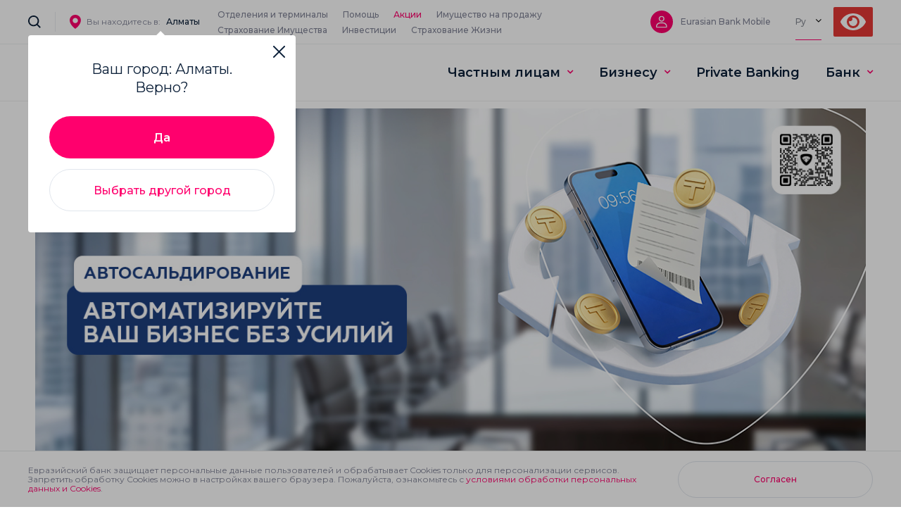

--- FILE ---
content_type: text/html; charset=UTF-8
request_url: https://eubank.kz/auto-balancing/
body_size: 32476
content:
<!DOCTYPE html>
<html>

<head>
    <meta charset="UTF-8">
    <meta http-equiv="X-UA-Compatible" content="IE=Edge">
    <meta name="viewport" content="width=device-width, initial-scale=1.0, maximum-scale=1.0, user-scalable=0" />

    <title>Автосальдирование &#8212; Eurasian Bank</title>
<link rel="alternate" hreflang="en" href="https://eubank.kz/autobalancing/?lang=en" />
<link rel="alternate" hreflang="ru" href="https://eubank.kz/auto-balancing/" />
<link rel="alternate" hreflang="kz" href="https://eubank.kz/avtosaldo-teu/?lang=kz" />
<style id='woocommerce-inline-inline-css' type='text/css'>
.woocommerce form .form-row .required { visibility: visible; }
</style>
<link rel='stylesheet' id='app-styles-css'  href='https://eubank.kz/template/src/css/app.css?ver=1761801089' type='text/css' media='' />
<link rel='stylesheet' id='currency-course-css'  href='https://eubank.kz/template/src/css/currency-course.css?ver=1546494845' type='text/css' media='' />
<link rel='stylesheet' id='custom-scrollbar-css'  href='https://eubank.kz/template/src/css/jquery.mCustomScrollbar.min.css?ver=1543910686' type='text/css' media='' />
<link rel='stylesheet' id='dropzone-styles-css'  href='https://eubank.kz/template/src/css/dropzone.min.css?ver=1610298879' type='text/css' media='' />
<link rel='stylesheet' id='custom-styles-css'  href='https://eubank.kz/template/src/css/custom.css?ver=1707198736' type='text/css' media='' />
<link rel='stylesheet' id='elementor-icons-css'  href='https://eubank.kz/ext/elementor/assets/lib/eicons/css/elementor-icons.min.css?ver=4.0.0' type='text/css' media='all' />
<link rel='stylesheet' id='font-awesome-css'  href='https://eubank.kz/ext/types/vendor/toolset/toolset-common/res/lib/font-awesome/css/font-awesome.min.css?ver=4.7.0' type='text/css' media='screen' />
<link rel='stylesheet' id='elementor-animations-css'  href='https://eubank.kz/ext/elementor/assets/lib/animations/animations.min.css?ver=2.3.4' type='text/css' media='all' />
<link rel='stylesheet' id='elementor-frontend-css'  href='https://eubank.kz/ext/elementor/assets/css/frontend.min.css?ver=2.3.4' type='text/css' media='all' />
<link rel='stylesheet' id='elementor-pro-css'  href='https://eubank.kz/ext/elementor-pro/assets/css/frontend.min.css?ver=2.2.3' type='text/css' media='all' />
<link rel='stylesheet' id='elementor-global-css'  href='https://eubank.kz/file/elementor/css/global.css?ver=1571052456' type='text/css' media='all' />
<link rel='stylesheet' id='elementor-post-85698-css'  href='https://eubank.kz/file/elementor/css/post-85698.css?ver=1769495865' type='text/css' media='all' />
<link rel='stylesheet' id='bvi-styles-css'  href='https://eubank.kz/ext/button-visually-impaired/assets/css/bvi.min.css?ver=2.3.0' type='text/css' media='all' />
<style id='bvi-styles-inline-css' type='text/css'>

			.bvi-widget,
			.bvi-shortcode a,
			.bvi-widget a, 
			.bvi-shortcode {
				color: #ffffff;
				background-color: #e53935;
			}
			.bvi-widget .bvi-svg-eye,
			.bvi-shortcode .bvi-svg-eye {
			    display: inline-block;
                overflow: visible;
                width: 1.125em;
                height: 1em;
                font-size: 2em;
                vertical-align: middle;
			}
			.bvi-widget,
			.bvi-shortcode {
			    -webkit-transition: background-color .2s ease-out;
			    transition: background-color .2s ease-out;
			    cursor: pointer;
			    border-radius: 2px;
			    display: inline-block;
			    padding: 5px 10px;
			    vertical-align: middle;
			    text-decoration: none;
			}
</style>
<link rel='stylesheet' id='google-fonts-1-css'  href='https://fonts.googleapis.com/css?family=Montserrat%3A100%2C100italic%2C200%2C200italic%2C300%2C300italic%2C400%2C400italic%2C500%2C500italic%2C600%2C600italic%2C700%2C700italic%2C800%2C800italic%2C900%2C900italic&#038;subset=cyrillic&#038;ver=4.9.8' type='text/css' media='all' />
<script type='text/javascript' src='https://eubank.kz/template/src/js/jquery/jquery-3.5.1.min.js?ver=3.5.1'></script>
<script type='text/javascript' src='https://eubank.kz/lib/js/jquery/jquery-migrate.min.js?ver=1.4.1'></script>
<link rel="canonical" href="https://eubank.kz/auto-balancing/" />
<script type="text/javascript">
           var ajaxurl = "https://eubank.kz/ajax";
         </script>	<noscript><style>.woocommerce-product-gallery{ opacity: 1 !important; }</style></noscript>
	<link rel="icon" href="https://eubank.kz/file/2023/12/cropped-logo2024-1-32x32.png" sizes="32x32" />
<link rel="icon" href="https://eubank.kz/file/2023/12/cropped-logo2024-1-192x192.png" sizes="192x192" />
<link rel="apple-touch-icon-precomposed" href="https://eubank.kz/file/2023/12/cropped-logo2024-1-180x180.png" />
<meta name="msapplication-TileImage" content="https://eubank.kz/file/2023/12/cropped-logo2024-1-270x270.png" />
		<style type="text/css" id="wp-custom-css">
			body {
/* 	background-color: #fff; */
	-webkit-font-smoothing: antialiased;
	font-smoothing: antialiased;
	-moz-osx-font-smoothing: grayscale;
}
.overflow-h {
	overflow: hidden !important;
}

@media (min-width: 992px) {
	.hamburger {
		display: none;
	}
}

.elementor-text-editor ul {
	list-style-type: disc;
}
.elementor-text-editor ul li {
	margin-bottom: 7px;
}		</style>
	
    <link rel="icon" href="/favicon.ico">

    <!-- Google Tag Manager -->
    <script>
        (function (w, d, s, l, i) {
            w[l] = w[l] || []; w[l].push({
                'gtm.start':
                    new Date().getTime(), event: 'gtm.js'
            });
            var f = d.getElementsByTagName(s)[0],
                j = d.createElement(s), dl = l != 'dataLayer' ? '&l=' + l : '';
            j.async = true;
            j.src =
                'https://www.googletagmanager.com/gtm.js?id=' + i + dl;
            f.parentNode.insertBefore(j, f);
        })(window, document, 'script', 'dataLayer', 'GTM-WSF2GJMJ');
    </script>
    <!-- End Google Tag Manager -->

    <!-- Google Tag Manager -->
    <script>
        (function(w, d, s, l, i) {
            w[l] = w[l] || [];
            w[l].push({
                'gtm.start': new Date().getTime(),
                event: 'gtm.js'
            });
            var f = d.getElementsByTagName(s)[0],
                j = d.createElement(s),
                dl = l != 'dataLayer' ? '&l=' + l : '';
            j.async = true;
            j.src =
                'https://www.googletagmanager.com/gtm.js?id=' + i + dl;
            f.parentNode.insertBefore(j, f);
        })(window, document, 'script', 'dataLayer', 'GTM-MJW895TC');
    </script>
    <!-- End Google Tag Manager -->

    <!-- Google Tag Manager -->
    <script>
        (function(w, d, s, l, i) {
            w[l] = w[l] || [];
            w[l].push({
                'gtm.start': new Date().getTime(),
                event: 'gtm.js'
            });
            var f = d.getElementsByTagName(s)[0],
                j = d.createElement(s),
                dl = l != 'dataLayer' ? '&l=' + l : '';
            j.async = true;
            j.src =
                'https://www.googletagmanager.com/gtm.js?id=' + i + dl;
            f.parentNode.insertBefore(j, f);
        })(window, document, 'script', 'dataLayer', 'GTM-TXCGZ88');
    </script>
    <!-- End Google Tag Manager -->

    <!-- Google Tag Manager -->
    <script>
        (function(w, d, s, l, i) {
            w[l] = w[l] || [];
            w[l].push({
                'gtm.start': new Date().getTime(),
                event: 'gtm.js'
            });
            var f = d.getElementsByTagName(s)[0],
                j = d.createElement(s),
                dl = l != 'dataLayer' ? '&l=' + l : '';
            j.async = true;
            j.src =
                'https://www.googletagmanager.com/gtm.js?id=' + i + dl;
            f.parentNode.insertBefore(j, f);
        })(window, document, 'script', 'dataLayer', 'GTM-PL33H7G');
    </script>
    <!-- End Google Tag Manager -->

    <meta name="yandex-verification" content="8cb2f9570d4acdbd" />
    <meta name="yandex-verification" content="167cf529d248538f" />

    <script type="text/javascript">
        (function(e, t) {
            var n = e.amplitude || {
                _q: [],
                _iq: {}
            };
            var r = t.createElement("script");
            r.type = "text/javascript";
            r.integrity = "sha384-tzcaaCH5+KXD4sGaDozev6oElQhsVfbJvdi3//c2YvbY02LrNlbpGdt3Wq4rWonS";
            r.crossOrigin = "anonymous";
            r.async = true;
            r.src = "https://cdn.amplitude.com/libs/amplitude-8.5.0-min.gz.js";
            r.onload = function() {
                if (!e.amplitude.runQueuedFunctions) {
                    console.log("[Amplitude] Error: could not load SDK")
                }
            };
            var i = t.getElementsByTagName("script")[0];
            i.parentNode.insertBefore(r, i);

            function s(e, t) {
                e.prototype[t] = function() {
                    this._q.push([t].concat(Array.prototype.slice.call(arguments, 0)));
                    return this
                }
            }
            var o = function() {
                this._q = [];
                return this
            };
            var a = ["add", "append", "clearAll", "prepend", "set", "setOnce", "unset", "preInsert", "postInsert", "remove"];
            for (var c = 0; c < a.length; c++) {
                s(o, a[c])
            }
            n.Identify = o;
            var u = function() {
                this._q = [];
                return this
            };
            var l = ["setProductId", "setQuantity", "setPrice", "setRevenueType", "setEventProperties"];
            for (var p = 0; p < l.length; p++) {
                s(u, l[p])
            }
            n.Revenue = u;
            var d = ["init", "logEvent", "logRevenue", "setUserId", "setUserProperties", "setOptOut", "setVersionName", "setDomain", "setDeviceId", "enableTracking", "setGlobalUserProperties", "identify", "clearUserProperties", "setGroup", "logRevenueV2", "regenerateDeviceId", "groupIdentify", "onInit", "logEventWithTimestamp", "logEventWithGroups", "setSessionId", "resetSessionId"];

            function v(e) {
                function t(t) {
                    e[t] = function() {
                        e._q.push([t].concat(Array.prototype.slice.call(arguments, 0)))
                    }
                }
                for (var n = 0; n < d.length; n++) {
                    t(d[n])
                }
            }
            v(n);
            n.getInstance = function(e) {
                e = (!e || e.length === 0 ? "$default_instance" : e).toLowerCase();
                if (!Object.prototype.hasOwnProperty.call(n._iq, e)) {
                    n._iq[e] = {
                        _q: []
                    };
                    v(n._iq[e])
                }
                return n._iq[e]
            };
            e.amplitude = n
        })(window, document);

        amplitude.getInstance().init("a96e14e3d1d1136361511c41742a900e");
    </script>
    <!-- Google Tag Manager -->
<script>(function(w,d,s,l,i){w[l]=w[l]||[];w[l].push({'gtm.start':
new Date().getTime(),event:'gtm.js'});var f=d.getElementsByTagName(s)[0],
j=d.createElement(s),dl=l!='dataLayer'?'&l='+l:'';j.async=true;j.src=
'https://www.googletagmanager.com/gtm.js?id='+i+dl;f.parentNode.insertBefore(j,f);
})(window,document,'script','dataLayer','GTM-MMMZ76WJ');</script>
<!-- End Google Tag Manager -->

</head>


<body>
    <!-- Google Tag Manager (noscript) -->
    <noscript><iframe src="https://www.googletagmanager.com/ns.html?id=GTM-WSF2GJMJ" height="0" width="0" style="display:none;visibility:hidden"></iframe></noscript>
    <!-- End Google Tag Manager (noscript) -->
    <!-- Google Tag Manager (noscript) -->
    <noscript><iframe src="https://www.googletagmanager.com/ns.html?id=GTM-MJW895TC" height="0" width="0" style="display:none;visibility:hidden"></iframe></noscript>
    <!-- End Google Tag Manager (noscript) -->
    <!-- Google Tag Manager (noscript) -->
    <noscript><iframe src="https://www.googletagmanager.com/ns.html?id=GTM-TXCGZ88" height="0" width="0" style="display:none;visibility:hidden"></iframe></noscript>
    <!-- End Google Tag Manager (noscript) -->

    <!-- Google Tag Manager (noscript) -->
    <noscript><iframe src="https://www.googletagmanager.com/ns.html?id=GTM-PL33H7G" height="0" width="0" style="display:none;visibility:hidden"></iframe></noscript>
    <!-- End Google Tag Manager (noscript) -->

<!-- Google Tag Manager (noscript) -->
<noscript><iframe src="https://www.googletagmanager.com/ns.html?id=GTM-MMMZ76WJ"
height="0" width="0" style="display:none;visibility:hidden"></iframe></noscript>
<!-- End Google Tag Manager (noscript) -->

    <div class="wrapper">

        <div class="overlay"></div>

        <!-- search -->
        <div class="search">

            <div class="search__container container">
                <a href="#" class="search__close">
                    <svg class="icon icon-close">
                        <use xlink:href="https://eubank.kz/template/src/img/icons/sprite/sprite.svg#close"></use>
                    </svg>
                </a>
                <div class="search__in">
                    <div class="row">
                        <div class="col-lg-10 offset-lg-1">

                            

	<form method="get" action="https://eubank.kz/">
		<!-- field -->
		<label class="search-field">
			<input type="text" name="s" class="search-input" value="">
			<span data-label="Что будем искать?">Что будем искать?</span>

			<button class="search__submit" type="submit">
				<svg class="icon icon-search-window">
					<use xlink:href="https://eubank.kz/template/src/img/icons/sprite/sprite.svg#search-window"></use>
				</svg>
			</button>
		</label>
	<input type='hidden' name='lang' value='ru' /></form>

	<!-- info -->
	<div class="search__info">
		<span>Для поиска нажмите на иконку лупы или Enter</span>
		<svg class="icon icon-enter">
			<use xlink:href="https://eubank.kz/template/src/img/icons/sprite/sprite.svg#enter"></use>
		</svg>
	</div>

	<!-- tags -->
	<div class="search-tags">
		<a href="#" class="search-tag">Как открыть депозит?</a>
		<a href="#" class="search-tag">Кредит</a>
		<a href="#" class="search-tag">Как оплатить кредит</a>
		<a href="#" class="search-tag">Документы для вкладчиков</a>
		<a href="#" class="search-tag">Беззалоговый кредит наличными</a>
		<a href="#" class="search-tag">Турбо депозит</a>
		<a href="#" class="search-tag">Пополнение кредитной карты</a>
	</div>




                        </div>
                    </div>

                    <!-- faq -->
                    <div class="search__faq">
                        <div class="row align-items-center">
                            <!-- col -->
                            <div class="col-xl-6 col-lg-8">
                                <div class="sub-menu-faq">
                                    <div class="sub-menu-faq__icon">
                                        <img src="https://eubank.kz/template/src/img/question.png" srcset="https://eubank.kz/template/src/img/question@2x.png 2x" alt="question">
                                    </div>
                                    <div class="sub-menu-faq__text">У Вас возникли вопросы? Воспользуйтесь нашим разделом Вопросы и ответы в котором мы расскажем все о наших сервисах.</div>
                                </div>
                            </div>
                            <!-- col -->
                            <div class="col-xl-6 col-lg-4">
                                <a href="#" class="search__faq-link btn btn_bordered btn_iconed">
                                    <svg class="icon icon-faq">
                                        <use xlink:href="https://eubank.kz/template/src/img/icons/sprite/sprite.svg#faq"></use>
                                    </svg>
                                    <span>Вопросы и ответы</span>
                                </a>
                            </div>
                        </div>
                    </div>
                </div>
            </div>
        </div>
        <!-- /.search -->

        
    <!-- mob-menu -->
    <div class="mob-menu">
        <div class="mob-menu__in">
            <div class="mob-menu-head">
                <div class="mob-menu-head__container container">
                    <!-- search -->
                    <a href="#" class="search-link d-none d-lg-block js-search-link">
                        <svg class="icon icon-search">
                            <use xlink:href="https://eubank.kz/template/src/img/icons/sprite/sprite.svg#search"></use>
                        </svg>
                    </a>

                    <div class="location">
                        <div class="location__icon">
                            <svg class="icon icon-geo">
                                <use xlink:href="https://eubank.kz/template/src/img/icons/sprite/sprite.svg#geo"></use>
                            </svg>
                        </div>
                        <div>
                            <span class="location__text">Вы находитесь в:</span>
                            <a href="#" class="location__link js-open-choose-city">
                                Алматы                            </a>
                        </div>
                    </div>

                    <!-- nav -->
                    <nav class="top-menu">
                        <a href="/maps/" class="top-menu__link">Отделения и терминалы</a>
                        <!--                        <a href="/help/" class="top-menu__link">Помощь</a>-->
                        <a href="/promotions/" class="top-menu__link notice_link">Акции</a>
                        <a href="/zalog/" class="top-menu__link">Имущество на продажу</a>
                    </nav>

                    <!-- log-in -->
                    <a href="https://smartbank.kz/?&locale=ru" class="top-line__login login-link" target="_blank">
                        <span class="login-link__icon">
                            <svg class="icon icon-user">
                                <use xlink:href="https://eubank.kz/template/src/img/icons/sprite/sprite.svg#user"></use>
                            </svg>
                        </span>
                        <span class="login-link__text">Smartbank</span>
                    </a>

                    <!-- lang -->
                                            <div class="mob-menu-head__lang lang">

                            <div class='lang__label lang__label_no_border'>Ру</div>
                            <ul class="lang__list">
                                <li class="lang__item">
                                                                                                                    <a href="https://eubank.kz/avtosaldo-teu/?lang=kz" class="lang__link">Қз</a>
                                                                                                                                                            <a href="https://eubank.kz/autobalancing/?lang=en" class="lang__link">En</a>
                                                                    </li>
                            </ul>
                        </div>
                    
                </div>
            </div>
            <!-- /.mob-menu-head -->

            <div class="mob-menu__container container">
                <!-- top -->
                <div class="mob-menu-top" style="margin-bottom: 10px;">
                    <!-- search-link -->
                    <a href="#" class="mob-menu-top__search-link js-search-link">
                        <svg class="icon icon-search">
                            <use xlink:href="https://eubank.kz/template/src/img/icons/sprite/sprite.svg#search"></use>
                        </svg>
                    </a>

                    <!-- nav-link -->
                    <a href="/maps/" class="mob-menu-top__nav-link">Отделения и терминалы</a>

                    <a href="/promotions/" class="mob-menu-top__nav-link notice_link">Акции</a>

                    <!-- close -->
                    <a href="#" class="mob-menu-top__close">
                        <svg class="icon icon-close">
                            <use xlink:href="https://eubank.kz/template/src/img/icons/sprite/sprite.svg#close"></use>
                        </svg>
                    </a>
                </div>
                <div class="mob-menu-top">
                    <a href="https://theeurasia.kz/" class="mob-menu-top__nav-link">Страхование Имущества</a>
                    <a href="https://ecap.kz/ru" class="mob-menu-top__nav-link">Инвестиции</a>
                    <a href="https://eurasia-life.com/" class="mob-menu-top__nav-link">Страхование Жизни</a>
                </div>

                <!-- tabs-controls -->
                <div class="mob-menu-tabs-control">
                    <a href="#" class="mob-menu-tabs-control__link is-active" data-index="0">Частным лицам</a>
                    <a href="#" class="mob-menu-tabs-control__link" data-index="1">Бизнесу</a>
                    <a href="https://diamondclub.eubank.kz/" class="mob-menu-tabs-control__link mob-menu-tabs-control__link_direct" target="_blank" rel="noopener">Private Banking</a>
                    <a href="#" class="mob-menu-tabs-control__link" data-index="2">Банк</a>
                </div>

                <!-- mob-menu-tab-item -->
                <div class="mob-menu-tab-item is-active">
                    <!-- apps -->
                    <div class="mob-menu-apps d-none d-md-block">
                        <div class="row">
                            <!-- col -->
                            <div class="col-md-4">
                                <a href="https://smartbank.kz/?&locale=ru" class="eura-pay" target="_blank">
                                    <div class="eura-pay__icon">
                                        <img src="https://eubank.kz/template/src/img/s-bank.svg" alt="logo">
                                    </div>
                                    <div>
                                        <div class="eura-pay__desc">Интернет-банкинг</div>
                                        <div class="eura-pay__title">Smartbank</div>
                                    </div>
                                </a>
                            </div>
                            <!-- col -->
                            <div class="col-md-8">
                                <div class="mob-apps">
                                    <!-- app -->
                                    <a href="https://smartbank.onelink.me/gfRe/landing" class="mob-app" target="_blank">
                                        <div class="mob-app__icon">
                                            <svg class="icon icon-apple">
                                                <use xlink:href="https://eubank.kz/template/src/img/icons/sprite/sprite.svg#apple"></use>
                                            </svg>
                                        </div>
                                        <div class="mob-app__text">Мобильное приложение <br> для iOS</div>
                                    </a>
                                    <!-- app -->
                                    <a href="https://smartbank.onelink.me/gfRe/landing" class="mob-app" target="_blank">
                                        <div class="mob-app__icon">
                                            <svg class="icon icon-android">
                                                <use xlink:href="https://eubank.kz/template/src/img/icons/sprite/sprite.svg#android"></use>
                                            </svg>
                                        </div>
                                        <div class="mob-app__text">Мобильное приложение <br> для Android</div>
                                    </a>
                                </div>
                            </div>
                        </div>
                    </div>

                    <!-- main -->
                    <div class="mob-menu-main">
                        <div class="row">
                            <!-- col -->
                            <div class="mob-menu__col col-md-4">
                                <h4 class="sub-menu-title">
                                    <div class="sub-menu-title__icon">
                                        <svg class="icon icon-credits">
                                            <use xlink:href="https://eubank.kz/template/src/img/icons/sprite/sprite.svg#credits"></use>
                                        </svg>
                                    </div>
                                    <span>Кредиты</span>
                                </h4>

                                <div class="sub-menu-toggle">
                                    <div class="sub-menu-item">
                                        <nav class="sub-menu-nav">
                                            <a href="/credits/cash-credit/" class="sub-menu-nav__link">Беззалоговый кредит</a>
                                            <a href="/credits/refinance/" class="sub-menu-nav__link">Внешнее рефинансирование</a>
                                            <a href="/credits/loyalty-credit/" class="sub-menu-nav__link">Кредит для лояльных клиентов</a>
                                            <a href="/credits/salary-credit/" class="sub-menu-nav__link">Зарплатный кредит</a>
                                            <!-- <a href="/credits/product-credit/" class="sub-menu-nav__link">Товарный кредит</a> -->
                                            <a href="/mortgage/" class="sub-menu-nav__link">Ипотека</a>
                                            <!--                                            <a href="--><!--" class="sub-menu-nav__link">Отсрочка по кредиту</a>-->
                                        </nav>
                                    </div>
                                </div>
                            </div>
                            <!-- col -->
                            <div class="mob-menu__col col-md-4">
                                <h4 class="sub-menu-title">
                                    <div class="sub-menu-title__icon">
                                        <svg class="icon icon-deposit">
                                            <use xlink:href="https://eubank.kz/template/src/img/icons/sprite/sprite.svg#deposit"></use>
                                        </svg>
                                    </div>
                                    <span>Депозиты</span>
                                </h4>

                                <div class="sub-menu-toggle">
                                    <div class="sub-menu-item">
                                        <nav class="sub-menu-nav">
                                            <a href="/deposits/turbo-deposit/" class="sub-menu-nav__link">Turbo Deposit</a>
                                            <!-- <a href="/deposits/turbo-deposit-cumulative/" class="sub-menu-nav__link">Turbo Deposit Накопительный</a> -->
                                            <a href="/deposits/temporary-savings-account-deposit/" class="sub-menu-nav__link">Временный сберегательный счет</a>
                                            <a href="/deposits/term-deposit/" class="sub-menu-nav__link">До востребования</a>
                                            <a href="/information-on-guaranteeing-deposits-of-individuals/" class="sub-menu-nav__link">Информация о гарантировании депозитов физических лиц</a>
                                            <a href="/file/2023/07/Forma-uvedomleniya-8-1.pdf" class="sub-menu-nav__link" target="_blank">Уведомление клиента-физического лица</a>
                                            <a href="/questions-and-answers-on-compensation/" class="sub-menu-nav__link">Вопросы-ответы по компенсации</a>
                                            <a href="/deposits/detailed-tariffs/" class="sub-menu-nav__link">Архив ставок</a>
                                        </nav>
                                    </div>
                                </div>
                            </div>

                            <!-- col -->
                            <div class="mob-menu__col col-md-4">
                                <h4 class="sub-menu-title">
                                    <div class="sub-menu-title__icon">
                                        <img class="icon icon-credits" src="https://eubank.kz/template/src/img/icons/current_account.svg" alt="Текущие счета">
                                    </div>
                                    <span>Текущие счета</span>
                                </h4>

                                <div class="sub-menu-toggle">
                                    <div class="sub-menu-item">
                                        <nav class="sub-menu-nav">
                                            <a href="/pensions/" class="sub-menu-nav__link">Выплата пенсий и пособий</a>
                                            <a href="/special-current-account-for-military-personnel/" class="sub-menu-nav__link">Текущий счет для военнослужащих</a>
                                            <a href="/checking-account-for-alimony/" class="sub-menu-nav__link">Текущий счет для получения алиментов</a>
                                        </nav>
                                    </div>
                                </div>
                            </div>

                            <!-- col -->
                            <div class="mob-menu__col col-md-4">
                                <h4 class="sub-menu-title">
                                    <div class="sub-menu-title__icon">
                                        <svg class="icon icon-cards">
                                            <use xlink:href="https://eubank.kz/template/src/img/icons/sprite/sprite.svg#cards"></use>
                                        </svg>
                                    </div>
                                    <span>Карты</span>
                                </h4>

                                <div class="sub-menu-toggle">
                                    <div class="sub-menu-item">

                                        <nav class="sub-menu-nav">
                                            <a class="sub-menu-nav__link" href="/welcome-page/">
                                                <span>Памятка для новых клиентов банка</span>
                                            </a>
                                        </nav>
                                        <br>

                                        <a href="/list-of-debit-cards/" class="sub-menu__label">Дебетные карты</a>
                                        <nav class="sub-menu-nav">
                                            <a href="https://eubank.kz/mastercard-world-elite/" class="sub-menu-nav__link">Mastercard World Elite</a>
                                            <a href="/visa-infinite/" class="sub-menu-nav__link">Visa Infinite</a>
                                            <a href="/mastercard-world-black-edition/" class="sub-menu-nav__link">Mastercard Black Edition</a>
                                            <a href="/visa-signature/" class="sub-menu-nav__link">Visa Signature</a>
                                            <a href="/autocard/" class="sub-menu-nav__link">Автокарта</a>
                                            <a href="/ecocard/" class="sub-menu-nav__link">Эко-карта</a>
                                            <a href="/mastercard-gold/" class="sub-menu-nav__link">Mastercard World</a>
                                            <!-- <a href="/cards/astana-lrt-co-branded-card/" class="sub-menu-nav__link">Astana LRT</a> -->
                                            <a href="/visa-gold/" class="sub-menu-nav__link">Visa Gold</a>
                                        </nav>
                                    </div>

                                    <div class="sub-menu-item">
                                        <nav class="sub-menu-nav">
                                            <a href="/operation-limits/" class="sub-menu-nav__link">Лимиты операций по картам Банка</a>
                                            <a href="/salary-card/" class="sub-menu-nav__link">Зарплатный проект</a>
                                        </nav>
                                    </div>

                                    <div class="sub-menu-item">
                                        <a href="/list-of-credit-cards/" class="sub-menu__label">Кредитные карты</a>

                                        <a href="https://eubank.kz/smartcard/">
                                            <img src="/template/src/img/horse-card_sm.png" alt="card" class="sub-menu__card img-responsive">
                                        </a>
                                        <nav class="sub-menu-nav">
                                            <a href="https://eubank.kz/smartcard/" class="sub-menu-nav__link">SMARTcard</a>
                                        </nav>
                                        <nav class="sub-menu-nav">
                                            <a href="/payda/" class="sub-menu-nav__link">PayDA</a>
                                        </nav>
                                    </div>
                                </div>
                            </div>
                            <!-- col -->
                            <div class="mob-menu__col mob-menu__col_margin_negative col-md-4">

                                <h4 class="sub-menu-title">
                                    <div class="sub-menu-title__icon">
                                        <svg class="icon icon-autocredit">
                                            <use xlink:href="https://eubank.kz/template/src/img/icons/sprite/sprite.svg#autocredit"></use>
                                        </svg>
                                    </div>
                                    <span>Автокредиты</span>
                                </h4>

                                <div class="sub-menu-toggle">
                                    <div class="sub-menu-item">
                                        <nav class="sub-menu-nav">
                                            <a href="/autocredits/used-auto-credit/" class="sub-menu-nav__link">Кредит на авто с пробегом</a>
                                            <a href="/autocredits/new-auto-credit/" class="sub-menu-nav__link">Кредит на новое авто</a>
                                            <a href="/autocredits/preferential-credit/" class="sub-menu-nav__link">Льготное кредитование</a>
					    <a href="/autocredits/eurasian-drive/" class="sub-menu-nav__link">Eurasian Drive</a>
                                            <!-- <a href="/autocredits/new-preferential-credit/" class="sub-menu-nav__link">Новая программа льготного кредитования</a> -->
                                        </nav>
                                    </div>
                                </div>
                            </div>
                            <!-- col -->
                            <div class="mob-menu__col mob-menu__col_margin_negative col-md-4" style="display: none;">

                                <h4 class="sub-menu-title">
                                    <div class="sub-menu-title__icon">
                                        <svg class="icon icon-money-send">
                                            <use xlink:href="https://eubank.kz/template/src/img/icons/sprite/sprite.svg#money-send"></use>
                                        </svg>
                                    </div>
                                    <span>Переводы</span>
                                </h4>

                                <div class="sub-menu-toggle">
                                    <div class="sub-menu-item">
                                        <nav class="sub-menu-nav">
                                            <a href="/transfers/intrabank-transfers/" class="sub-menu-nav__link">Внутрибанковские переводы</a>
                                            <a href="/transfers/interbank/" class="sub-menu-nav__link">Межбанковские переводы</a>
                                            <a href="/transfers/express/" class="sub-menu-nav__link">Экспресс-переводы</a>
                                            <a href="/transfers/gold-corona/" class="sub-menu-nav__link">Денежные переводы «Золотая корона»</a>
                                            <a href="/transfers/express/" class="sub-menu-nav__link">Экспресс-переводы</a>
                                            <a href="/transfers/swift/" class="sub-menu-nav__link">Международные переводы SWIFT</a>
                                        </nav>
                                    </div>
                                </div>
                            </div>
                            <!-- col -->
                            <div class="col-md-4"></div>
                            <!-- col -->
                            <div class="mob-menu__col col-md-4">
                                <h4 class="sub-menu-title">
                                    <div class="sub-menu-title__icon">
                                        <svg class="icon icon-other">
                                            <use xlink:href="https://eubank.kz/template/src/img/icons/sprite/sprite.svg#other"></use>
                                        </svg>
                                    </div>
                                    <span>Другое</span>
                                </h4>

                                <div class="sub-menu-toggle">
                                    <div class="sub-menu-item">
                                        <nav class="sub-menu-nav">
                                            <!--                                            <a href="/aman-bolynyz-postavte-vaktsinu-i-vyigrayte-putevku-za-granitsu-16-09-2021/" class="sub-menu-nav__link">Аман болыңыз! Поставьте вакцину и выиграйте путевку за границу!</a>-->
                                            <a href="/nfc/" class="sub-menu-nav__link" target="_blank">NFC</a>
                                            <a href="https://eubank.kz/apple-pay/" class="sub-menu-nav__link">Apple Pay</a>
                                            <a href="https://eubank.kz/samsung-pay/" class="sub-menu-nav__link">Samsung Pay</a>
                                            <a href="https://eubank.kz/google-pay/" class="sub-menu-nav__link">Google Pay</a>
                                            <!-- <a href="#" class="sub-menu-nav__link">Акции <sup>•</sup></a> -->
                                            <a href="/bonus-program/" class="sub-menu-nav__link">Бонусы</a>
                                             <a href="/guest-passes/" class="sub-menu-nav__link">Гостевые проходы</a>
                                            <!-- <a href="#" class="sub-menu-nav__link">Монеты</a> -->
                                            <a href="/gold-bars/" class="sub-menu-nav__link">Мерные слитки аффинированного золота</a>
                                            <a href="/safe-storage/" class="sub-menu-nav__link">Сейфовое хранение</a>
                                            <!-- <a href="#" class="sub-menu-nav__link">Страхование «Евразия»</a> -->
                                            <a href="/transfers/gold-corona/" class="sub-menu-nav__link">Денежные переводы «Золотая корона»</a>
                                            <a href="/transfers/express/" class="sub-menu-nav__link">Экспресс-переводы</a>
                                            <a href="/individual-conversion-rate/" class="sub-menu-nav__link">Индивидуальный курс</a>
                                            <!--                                            <a href="/faq-bank-astana/" class="sub-menu-nav__link">Для клиентов Банка Астаны</a>-->
                                            <!--                                            <a href="/tb/" class="sub-menu-nav__link">Для клиентов Tengri Bank</a>-->
                                            <!--                                            <a href="/acb/" class="sub-menu-nav__link">Для клиентов AsiaCredit Банк</a>-->
                                            <a href="/penalty-and-fine/" class="sub-menu-nav__link">Проверить сумму выплаты по указу Президента</a>
                                            <!-- <a href="/coins/" class="sub-menu-nav__link">Монеты из драгоценных и не драгоценных металлов</a> -->
                                            <a href="/forex-platform" class="sub-menu-nav__link">Forex-платформа</a>
                                        </nav>
                                    </div>
                                </div>
                            </div>
                        </div>
                    </div>

                    <!-- faq -->
                    <div class="mob-menu-faq hidden">
                        <!-- text -->
                        <div class="sub-menu-faq">
                            <div class="sub-menu-faq__icon">
                                <img src="https://eubank.kz/template/src/img/question.png" srcset="https://eubank.kz/template/src/img/question@2x.png 2x" alt="question">
                            </div>
                            <div class="sub-menu-faq__text">У Вас возникли вопросы? Воспользуйтесь нашим разделом Вопросы и ответы в котором мы расскажем все о наших сервисах.</div>
                        </div>
                        <!-- link -->
                        <a href="/help/" class="sub-menu-faq-link btn btn_bordered">
                            <span class="sub-menu-faq__link-icon">
                                <svg class="icon icon-faq">
                                    <use xlink:href="https://eubank.kz/template/src/img/icons/sprite/sprite.svg#faq"></use>
                                </svg>
                            </span>
                            <span>Вопросы и ответы</span>
                        </a>
                    </div>

                    <!-- bottom -->
                    <div class="mob-menu-bottom">
                        <a href="https://smartbank.kz/?&locale=ru" class="eura-pay" target="_blank">
                            <div class="eura-pay__icon">
                                <img src="https://eubank.kz/template/src/img/s-bank.svg" alt="logo">
                            </div>
                            <div>
                                <div class="eura-pay__desc">Интернет-банкинг</div>
                                <div class="eura-pay__title">Smartbank</div>
                            </div>
                        </a>
                    </div>
                </div>
                <!-- /.mob-menu-tab-item -->

                <!-- mob-menu-tab-item -->
                <div class="mob-menu-tab-item">
                    <!-- main -->
                    <div class="mob-menu-main no-top">
                        <div class="row">
                            <!-- col -->
                            <div class="mob-menu__col col-md-4">

                                <h4 class="sub-menu-title sub-menu-title_blue">
                                    <span>Обслуживание юридических лиц</span>
                                </h4>

                                <div class="sub-menu-toggle">
                                    <div class="sub-menu-item">
                                        <nav class="sub-menu-nav">
                                            <a href="/business/opening-a-bank-account/" class="sub-menu-nav__link">Открытие текущего счета</a>
                                            <a href="/about/tariffs/" class="sub-menu-nav__link">Тарифы</a>
                                            <a href="https://eubank.kz/business/package-offers/" class="sub-menu-nav__link">Пакетные предложения</a>
                                            <a href="/business/collection-services/" class="sub-menu-nav__link">Услуги инкассации</a>
                                            <a href="/auto-balancing/" class="sub-menu-nav__link">Автосальдирование</a>
                                            <a href="/business/acquiring/acquiring/" class="sub-menu-nav__link">Торговый эквайринг - POS</a>
                                            <a href="/kompleksnoye-obsluzhivaniye-dlya-yurlits-na-vygodnykh-usloviyakh-30-09-2021/" class="sub-menu-nav__link" style="color: #ff006d">Акция</a>
                                            <a href="https://eubank.kz/business/account-reservation/" class="sub-menu-nav__link">Резервирование счета</a>
                                        </nav>
                                        <br>
                                        <a href="https://open-account.eubank.kz/" class="sub-menu-faq-link btn btn_bordered business_btn animation-gradient" style="max-width: 385px;">
                                            <span>Открытие счета</span>
                                        </a>
                                    </div>
                                </div>
                            </div>
                            <!-- col -->
                            <div class="mob-menu__col col-md-4">
                                <h4 class="sub-menu-title sub-menu-title_blue">
                                    <span>Депозиты</span>
                                </h4>

                                <div class="sub-menu-toggle">
                                    <div class="sub-menu-item">
                                        <nav class="sub-menu-nav">
                                            <a href="/business/deposits/universal/" class="sub-menu-nav__link">Универсальный</a>
                                            <a href="/business/deposits/express/" class="sub-menu-nav__link">Срочный</a>
                                            <a href="/business/deposits/saving-deposit/" class="sub-menu-nav__link">Сберегательный</a>
                                            <a href="/business/deposits/loan-society-deposit/" class="sub-menu-nav__link">Вклад для кредитных товариществ</a>
                                            <a href="/file/2023/07/Forma-uvedomleniya-8-1.pdf" class="sub-menu-nav__link" target="_blank">Уведомление клиента-физического лица</a>
                                        </nav>
                                    </div>
                                    <div class="sub-menu-item">
                                        <div class="sub-menu__label">Условные</div>
                                        <nav class="sub-menu-nav">
                                            <a href="/business/deposits/liquidation-fund/" class="sub-menu-nav__link">Ликвидационный фонд</a>
                                            <a href="/business/deposits/subsoil-user/" class="sub-menu-nav__link">Недропользователь</a>
                                            <a href="/business/deposits/my-house/" class="sub-menu-nav__link">Мой дом</a>
                                        </nav>
                                    </div>
                                </div>
                            </div>

                            <!-- col -->
                            <div class="mob-menu__col col-md-4">
                                <h4 class="sub-menu-title sub-menu-title_blue no-arr">
                                    <a class="ms-menu-link blue" href="/business/bank-guarantees-2/">
                                        <span>Банковские гарантии</span>
                                    </a>
                                </h4>
                            </div>
                            <!-- col -->
                            <div class="mob-menu__col col-md-4">
                                <h4 class="sub-menu-title sub-menu-title_blue">
                                    <span>Дистанционное обслуживание</span>
                                </h4>

                                <div class="sub-menu-toggle">
                                    <div class="sub-menu-item">
                                        <nav class="sub-menu-nav">
                                            <a href="/business/smartbusiness/" class="sub-menu-nav__link">Smart Business</a>
                                            <a href="/business/fx-operations/" class="sub-menu-nav__link">FX-операции</a>
                                        </nav>
                                    </div>
                                </div>
                            </div>

                            <!-- col -->
                            <div class="mob-menu__col col-md-4">
                                <h4 class="sub-menu-title sub-menu-title_blue no-arr">
                                    <a class="ms-menu-link blue" href="/factoring/">
                                        <span>Факторинг</span>
                                    </a>
                                </h4>
                            </div>

                            <!-- col -->
                            <div class="mob-menu__col col-md-4">
                                <h4 class="sub-menu-title sub-menu-title_blue no-arr">
                                    <a class="ms-menu-link blue" href="/factoring/business-card/">
                                        <span>Карты</span>
                                    </a>
                                </h4>
                            </div>

                            <!-- col -->
                            <div class="mob-menu__col col-md-4">
                                <h4 class="sub-menu-title sub-menu-title_blue">
                                    <span>Кредиты</span>
                                </h4>

                                <div class="sub-menu-toggle">
                                    <div class="sub-menu-item">
                                        <nav class="sub-menu-nav">
                                            <a href="/sme-business-loan/" class="sub-menu-nav__link">Бизнес Кредит МСБ</a>
                                            <a href="/business/loans-for-legal-entities/business-auto/" class="sub-menu-nav__link">Бизнес Авто МСБ</a>
                                            <a href="/business/business-contract/" class="sub-menu-nav__link">Бизнес-контракт</a>
                                            <a href="/business/business-light/" class="sub-menu-nav__link">Бизнес-Light</a>
                                            <a href="/business-auto-application/" class="sub-menu-nav__link">Онлайн заявка на Бизнес Авто МСБ</a>
                                            <a href="/business/loans-for-legal-entities/eurasian-stable/" class="sub-menu-nav__link">Евразийский стабильный</a>
                                            <a href="/business/loans-for-legal-entities/deposit-money/" class="sub-menu-nav__link">Залог денег</a>
                                            <a href="/business/loans-for-legal-entities/overdraft/" class="sub-menu-nav__link">Овердрафт</a>
                                            <a href="/business/advance-overdraft/" class="sub-menu-nav__link">Авансовый овердрафт</a>
                                            <a href="https://eubank.kz/business/loans-for-legal-entities/eurasian-micro-small/" class="sub-menu-nav__link">Евразийский микро-, малый</a>
                                            <a href="https://eubank.kz/business/loans-for-legal-entities/business-pos/" class="sub-menu-nav__link">Бизнес POS</a>
                                            <a href="https://eubank.kz/business/loans-for-legal-entities/erg-supplier-lending/" class="sub-menu-nav__link">Кредитование поставщиков ERG</a>
                                        </nav>
                                    </div>
                                </div>
                            </div>
                            <!-- col -->
                            <div class="mob-menu__col col-md-4">
                                <h4 class="sub-menu-title sub-menu-title_blue">
                                    <span>Государственные программы</span>
                                </h4>

                                <div class="sub-menu-toggle">
                                    <div class="sub-menu-item">
                                        <nav class="sub-menu-nav">
                                            <a href="https://eubank.kz/government-lending-programs/" class="sub-menu-nav__link">Кредитование</a>
                                            <a href="https://eubank.kz/government-subsidy-programs/" class="sub-menu-nav__link">Субсидирование</a>
                                            <a href="https://eubank.kz/state-guarantee-programs/" class="sub-menu-nav__link">Гарантирование</a>
                                        </nav>
                                    </div>
                                </div>
                            </div>
                            <!-- col -->
                            <div class="mob-menu__col col-md-4">
                                <h4 class="sub-menu-title sub-menu-title_blue no-arr">
                                    <a href="/business/trade-financing/" class="ms-menu-link blue">
                                        <span>Торговое финансирование</span>
                                    </a>
                                </h4>
                            </div>
                            <!-- col -->
                            <div class="mob-menu__col col-md-4">
                                <h4 class="sub-menu-title sub-menu-title_blue no-arr">
                                    <a href="/business/custodian-activity/" class="ms-menu-link blue">
                                        <span>Кастодиальная деятельность</span>
                                    </a>
                                </h4>
                            </div>

                            <!-- col -->
                            <div class="mob-menu__col col-md-4">
                                <h4 class="sub-menu-title sub-menu-title_blue">
                                    <span>Продукты казначейства</span>
                                </h4>

                                <div class="sub-menu-toggle">
                                    <div class="sub-menu-item">
                                        <nav class="sub-menu-nav">
                                            <a href="https://eubank.kz/business/forward/" class="sub-menu-nav__link">Форвард</a>
                                        </nav>
                                    </div>
                                </div>
                            </div>

                        </div>
                    </div>

                    <!-- faq -->
                    <div class="mob-menu-faq">
                        <!-- link -->
                        <div class="btn_hd_actions_wrapper">
                            <a class="btn btn_bordered animation-gradient btn_hd_actions open-modal" href="#callbackWidget">
                                <svg fill-rule="evenodd" height="30" preserveAspectRatio="xMidYMid" stroke-linejoin="round" stroke-width="28.222" viewBox="11002 12459 253 282" width="30" xmlns="http://www.w3.org/2000/svg">
                                    <path d="m11002 12514c2 38 27 77 43 100l24 30c3 3 5 6 8 10 3 3 5 6 8 9 2 2 3 3 4 5 5 6 13 14 18 19 4 4 9 9 14 13 3 3 6 5 11 8 6 5 13 10 21 15 11 7 36 19 53 16 26-5 55-42 46-58-2-3-16-14-20-17-5-4-38-26-46-24-15 2-19 25-35 14-10-7-28-26-36-36-2-3-5-7-8-10-2-3-5-6-8-10-7-9-16-20-21-31-7-13 1-16 10-21 4-3 7-5 9-9 2-2 2-3 1-7-2-18-15-45-22-59-2-4-3-8-7-11-4-1-10-1-16-1-16 3-35 14-44 27-6 7-7 16-7 28z" fill="#fff" />
                                </svg>
                            </a>
			    
                            <a class="btn btn_bordered animation-gradient btn_hd_actions" href="https://api.whatsapp.com/send?phone=77762171111">
                                <svg fill-rule="evenodd" height="30" preserveAspectRatio="xMidYMid" stroke-linejoin="round" stroke-width="28.222" viewBox="10345 12472 256 256" width="30" xmlns="http://www.w3.org/2000/svg">
                                    <path d="m10345 12472h256v256h-256z" fill="none" />
                                    <path d="m10539 12625c-1-2-4-2-7-4-3-1-18-9-21-10s-5-1-7 2-8 10-10 12c-1 2-3 2-6 0-3-1-13-4-25-15-9-8-15-18-17-21s0-4 2-6c1-1 3-3 4-5 2-2 2-3 3-5s1-4 0-5c-1-2-7-17-10-23-2-6-5-6-6-6-2 0-5 1-5 1s-7 0-9 3c-3 4-11 11-11 26s11 29 12 31c2 2 22 34 53 46s31 8 36 7c6 0 18-7 22-14 2-7 2-13 2-14zm-64-134c-58 0-106 48-106 105 0 23 7 44 20 61l-13 40 41-13c17 11 36 17 58 17 57 0 105-48 105-105s-48-105-105-105zm125 105c0 69-55 125-125 125-22 0-43-6-61-16l-69 22 22-67c-11-19-18-40-18-64 0-69 56-124 126-124s125 55 125 124z" fill="#fff" />
                                </svg>
                            </a>
			                            </div>
                    </div>

                    <!-- bottom -->
                    <div class="mob-menu-bottom">
                        <a href="/business/smartbusiness/" class="eura-pay">
                            <div class="eura-pay__icon eura-pay__icon_blue">
                                <img src="https://eubank.kz/template/src/img/i-diamond.svg" alt="eura-pay">
                            </div>
                            <div>
                                <div class="eura-pay__desc">Интернет-банкинг</div>
                                <div class="eura-pay__title">Smart Business</div>
                            </div>
                        </a>
                    </div>
                </div>
                <!-- /.mob-menu-tab-item -->

                <!-- mob-menu-tab-item -->
                <div class="mob-menu-tab-item">
                    <!-- apps -->
                    <div class="mob-menu-apps d-none d-md-block">
                        <div class="row">
                            <!-- col -->
                            <div class="col-md-4">
                                <a href="https://smartbank.kz/?&locale=ru" class="eura-pay" target="_blank">
                                    <div class="eura-pay__icon">
                                        <img src="https://eubank.kz/template/src/img/s-bank.svg" alt="logo">
                                    </div>
                                    <div>
                                        <div class="eura-pay__desc">Интернет-банкинг</div>
                                        <div class="eura-pay__title">Smartbank</div>
                                    </div>
                                </a>
                            </div>
                            <!-- col -->
                            <div class="col-md-8">
                                <div class="mob-apps">
                                    <!-- app -->
                                    <a href="https://smartbank.onelink.me/gfRe/landing" class="mob-app" target="_blank">
                                        <div class="mob-app__icon">
                                            <svg class="icon icon-apple">
                                                <use xlink:href="https://eubank.kz/template/src/img/icons/sprite/sprite.svg#apple"></use>
                                            </svg>
                                        </div>
                                        <div class="mob-app__text">Мобильное приложение <br> для iOS</div>
                                    </a>
                                    <!-- app -->
                                    <a href="https://smartbank.onelink.me/gfRe/landing" class="mob-app" target="_blank">
                                        <div class="mob-app__icon">
                                            <svg class="icon icon-android">
                                                <use xlink:href="https://eubank.kz/template/src/img/icons/sprite/sprite.svg#android"></use>
                                            </svg>
                                        </div>
                                        <div class="mob-app__text">Мобильное приложение <br> для Android</div>
                                    </a>
                                </div>
                            </div>
                        </div>
                    </div>

                    <!-- main -->
                    <div class="mob-menu-main">
                        <div class="row">
                            <!-- col -->
                            <div class="mob-menu__col col-md-4">
                                <h4 class="sub-menu-title">
                                    <div class="sub-menu-title__icon">
                                        <svg class="icon icon-e-bank">
                                            <use xlink:href="https://eubank.kz/template/src/img/icons/sprite/sprite.svg#e-bank"></use>
                                        </svg>
                                    </div>
                                    <span>Евразийский Банк</span>
                                </h4>

                                <div class="sub-menu-toggle">
                                    <div class="sub-menu-item">
                                        <nav class="sub-menu-nav">
                                            <a href="/about/" class="sub-menu-nav__link">О банке</a>
                                            <a href="/news/" class="sub-menu-nav__link">Новости</a>
                                            <a href="/press-releases/" class="sub-menu-nav__link">Пресс-релизы</a>
                                            <a href="/about/history/" class="sub-menu-nav__link">История</a>
                                            <a href="/about/board/" class="sub-menu-nav__link">Правление</a>
                                            <a href="/about/for-investors/" class="sub-menu-nav__link">Инвесторам</a>
                                            <a href="/about/requisites/" class="sub-menu-nav__link">Реквизиты</a>
                                            <a href="/about/compliance-controller/" class="sub-menu-nav__link">Комплаенс-контроль</a>
                                            <a href="/about/zalog/" class="sub-menu-nav__link">Имущество на продажу</a>
                                            <a href="https://eubank.kz/corporate-documents/" class="sub-menu-nav__link">Корпоративные документы</a>
                                            <!-- <a href="https://eubank.kz/work-from-home/" class="sub-menu-nav__link">Работа на дому</a> -->
                                        </nav>
                                    </div>
                                </div>
                            </div>

                            <!-- col -->
                            <div class="mob-menu__col col-md-4">
                                <h4 class="sub-menu-title">
                                    <span>Финансовая грамотность</span>
                                </h4>

                                <div class="sub-menu-toggle">
                                    <div class="sub-menu-item">
                                        <nav class="sub-menu-nav">
                                            <a href="/caution-scammers/" class="sub-menu-nav__link">Осторожно мошенники</a>
                                            <a href="/internet-scammers/" class="sub-menu-nav__link">По ту сторону экрана: как не стать жертвой интернет-мошенников</a>
                                        </nav>
                                    </div>
                                </div>
                            </div>

                            <!-- col -->
                            <div class="mob-menu__col col-md-4" style="display: none;">
                                <h4 class="sub-menu-title">
                                    <div class="sub-menu-title__icon">
                                        <svg class="icon icon-house">
                                            <use xlink:href="https://eubank.kz/template/src/img/icons/sprite/sprite.svg#house"></use>
                                        </svg>
                                    </div>
                                    <span>В залоге</span>
                                </h4>

                                <div class="sub-menu-toggle">
                                    <div class="sub-menu-item">
                                        <nav class="sub-menu-nav">
                                            <a href="#" class="sub-menu-nav__link">Недвижимость</a>
                                            <a href="#" class="sub-menu-nav__link">Земельные участки</a>
                                            <a href="#" class="sub-menu-nav__link">Оборудование и ТНП</a>
                                            <a href="#" class="sub-menu-nav__link">Автомобили</a>
                                        </nav>
                                    </div>
                                </div>
                            </div>
                            <!-- col -->
                            <div class="mob-menu__col col-md-4">
                                <h4 class="sub-menu-title">
                                    <div class="sub-menu-title__icon">
                                        <svg class="icon icon-docs">
                                            <use xlink:href="https://eubank.kz/template/src/img/icons/sprite/sprite.svg#docs"></use>
                                        </svg>
                                    </div>
                                    <span>Документация</span>
                                </h4>

                                <div class="sub-menu-toggle">
                                    <div class="sub-menu-item">
                                        <nav class="sub-menu-nav">
                                            <a href="/about/ratings/" class="sub-menu-nav__link">Текущие рейтинги</a>
                                            <a href="/file/2023/06/POLITIKA-INFORMATSIONNOJ-BEZOPASNOSTI.pdf" class="sub-menu-nav__link" target="_blank">Политика информационной безопасности</a>
                                            <a href="/about/correspondent-accounts/" class="sub-menu-nav__link">Корреспондентские счета банка</a>
                                            <a href="/about/statistical-reports/" class="sub-menu-nav__link">Статистическая отчетность</a>
                                            <a href="/about/tariffs/" class="sub-menu-nav__link">Тарифы банка</a>
                                            <a href="/about/fatca/" class="sub-menu-nav__link">Foreign Account Tax Compliance Act (FATCA)</a>
                                            <a href="/retail-products-contract/" class="sub-menu-nav__link">Договор присоединения</a>
                                            <a href="/about/kyc_aml_policy_and_certificates/" class="sub-menu-nav__link">Политика ПОДиФТ и "Знай своего клиента"</a>
                                            <a href="/about/internal-control-rules/" class="sub-menu-nav__link">Правила внутреннего контроля доступа к инсайдерской информации и ее использования</a>
                                            <a href="/about/safety-memos/" class="sub-menu-nav__link">Памятки по безопасности</a>
                                            <a href="/file/2020/06/Reg.No_.PLO-001_0_1_Primernyye_usloviya_redak_utv.09.06.2020_ru.pdf" class="sub-menu-nav__link" target="_blank">Для партнеров Банка</a>
                                            <a href="/file/2022/07/Perechen-personal-nykh-dannykh.pdf" class="sub-menu-nav__link" target="_blank">Перечень персональных данных</a>
                                            <a href="/rules-of-operation-of-the-certification-center/" class="sub-menu-nav__link" target="_blank">Правила деятельности Удостоверяющего центра</a>
                                            <a href="/about/responsibility-of-the-parties/" class="sub-menu-nav__link" target="_blank">Ответственность сторон</a>
                                        </nav>
                                    </div>
                                </div>
                            </div>
                            <!-- col -->
                            <div class="mob-menu__col col-md-4" style="display: none">
                                <h4 class="sub-menu-title">
                                    <div class="sub-menu-title__icon">
                                        <svg class="icon icon-career">
                                            <use xlink:href="https://eubank.kz/template/src/img/icons/sprite/sprite.svg#career"></use>
                                        </svg>
                                    </div>
                                    <span>Карьера</span>
                                </h4>

                                <div class="sub-menu-toggle">
                                    <div class="sub-menu-item">
                                        <nav class="sub-menu-nav">
                                            <a href="#" class="sub-menu-nav__link">Вакансии Головного офиса</a>
                                            <a href="#" class="sub-menu-nav__link">Вакансии в филиалах</a>
                                        </nav>
                                    </div>
                                </div>
                            </div>
                            <!-- col -->
                            <div class="mob-menu__col col-md-4">
                                <h4 class="sub-menu-title">
                                    <div class="sub-menu-title__icon">
                                        <svg class="icon icon-contact">
                                            <use xlink:href="https://eubank.kz/template/src/img/icons/sprite/sprite.svg#contact"></use>
                                        </svg>
                                    </div>
                                    <span>Контакты</span>
                                </h4>

                                <div class="sub-menu-toggle">
                                    <div class="sub-menu-item">
                                        <nav class="sub-menu-nav">
                                            <a href="/maps/" class="sub-menu-nav__link">Отделения и терминалы</a>
                                            <a href="/about/contacts/" class="sub-menu-nav__link">Список контактов</a>
                                            <a href="/feedback/" class="sub-menu-nav__link">Служба качества</a>
                                            <a href="/forms/" class="sub-menu-nav__link">Обратная связь</a>
					</nav>
                                    </div>
                                </div>
                            </div>
                        </div>
                    </div>

                    <!-- faq -->
                    <div class="mob-menu-faq hidden">
                        <!-- text -->
                        <div class="sub-menu-faq">
                            <div class="sub-menu-faq__icon">
                                <img src="https://eubank.kz/template/src/img/question.png" srcset="https://eubank.kz/template/src/img/question@2x.png 2x" alt="question">
                            </div>
                            <div class="sub-menu-faq__text">У Вас возникли вопросы? Воспользуйтесь нашим разделом Вопросы и ответы в котором мы расскажем все о наших сервисах.</div>
                        </div>
                        <!-- link -->
                        <a href="/help/" class="sub-menu-faq-link btn btn_bordered">
                            <span class="sub-menu-faq__link-icon">
                                <svg class="icon icon-faq">
                                    <use xlink:href="https://eubank.kz/template/src/img/icons/sprite/sprite.svg#faq"></use>
                                </svg>
                            </span>
                            <span>Вопросы и ответы</span>
                        </a>
                    </div>

                    <!-- bottom -->
                    <div class="mob-menu-bottom">
                        <a href="https://smartbank.kz/?&locale=ru" class="eura-pay" target="_blank">
                            <div class="eura-pay__icon">
                                <img src="https://eubank.kz/template/src/img/s-bank.svg" alt="logo">
                            </div>
                            <div>
                                <div class="eura-pay__desc">Интернет-банкинг</div>
                                <div class="eura-pay__title">Smartbank</div>
                            </div>
                        </a>
                    </div>
                </div>
                <!-- /.mob-menu-tab-item -->

            </div>
        </div>
    </div>
    <!-- /.mob-menu -->



    <div class="top-line">
        <div class="top-line__container container">
            <!-- search -->
            <a href="#" class="search-link d-none d-lg-block js-search-link">
                <svg class="icon icon-search">
                    <use xlink:href="https://eubank.kz/template/src/img/icons/sprite/sprite.svg#search"></use>
                </svg>
            </a>

            <!-- location -->
            <div class="location">
                <div class="location__icon">
                    <svg class="icon icon-geo">
                        <use xlink:href="https://eubank.kz/template/src/img/icons/sprite/sprite.svg#geo"></use>
                    </svg>
                </div>
                <div>
                    <span class="location__text">Вы находитесь в:</span>
                    <a href="#" class="location__link js-open-choose-city">
                        Алматы                    </a>
                </div>
            </div>

            <!-- nav -->
            <nav class="top-menu">
                <div>
                    <a href="/maps/" class="top-menu__link">Отделения и терминалы</a>
                    <a href="/help/" class="top-menu__link">Помощь</a>
                    <a href="/promotions/" class="top-menu__link notice_link">Акции</a>
                    <a href="/zalog/" class="top-menu__link">Имущество на продажу </a>

                </div>
                <div>
                    <a href="https://theeurasia.kz/" class="top-menu__link">Страхование Имущества</a>
                    <a href="https://ecap.kz/ru" class="top-menu__link">Инвестиции</a>
                    <a href="https://eurasia-life.com/" class="top-menu__link">Страхование Жизни</a>
                </div>
            </nav>

            <!-- log-in -->
            <a href="https://eubank.kz/app/" class="top-line__login login-link">
                <span class="login-link__icon">
                    <svg class="icon icon-user">
                        <use xlink:href="https://eubank.kz/template/src/img/icons/sprite/sprite.svg#user"></use>
                    </svg>
                </span>
                <span class="login-link__text">Eurasian Bank Mobile</span>
            </a>

            <!-- lang -->
                            <div class="lang">

                    <div class='lang__label'>Ру</div>
                    <ul class="lang__list">
                        <li class="lang__item">
                                                                                            <a href="https://eubank.kz/avtosaldo-teu/?lang=kz" class="lang__link">Қз</a>
                                                                                                                            <a href="https://eubank.kz/autobalancing/?lang=en" class="lang__link">En</a>
                                                    </li>
                    </ul>

                </div>
            
            <div class="bvi-shortcode"><a href="#" class="bvi-open"><svg aria-hidden="true" focusable="false" role="img" xmlns="http://www.w3.org/2000/svg" viewBox="0 0 576 512" class="bvi-svg-eye"><path fill="currentColor" d="M572.52 241.4C518.29 135.59 410.93 64 288 64S57.68 135.64 3.48 241.41a32.35 32.35 0 0 0 0 29.19C57.71 376.41 165.07 448 288 448s230.32-71.64 284.52-177.41a32.35 32.35 0 0 0 0-29.19zM288 400a144 144 0 1 1 144-144 143.93 143.93 0 0 1-144 144zm0-240a95.31 95.31 0 0 0-25.31 3.79 47.85 47.85 0 0 1-66.9 66.9A95.78 95.78 0 1 0 288 160z" class="bvi-svg-eye"></path></svg></a></div>        </div>
    </div>
    <!-- /.top-line -->



    <header class="header">
        <div class="header__container container">
            <!-- logo -->
            <a href="https://eubank.kz/" class="logo logo_2str">
                <!-- <img src="https://eubank.kz/template/src/img/eub_logo2str.svg" alt="logo" class="img-responsive">  -->
                <img src="/file/2024/12/Logo_EU_1397h478.png" alt="image" alt="logo" class="img-responsive">
            </a>

            <!-- logo -->
            <a href="https://eubank.kz/" class="logo-small">
                <img src="https://eubank.kz/template/src/img/logo-small.svg" alt="logo" class="img-responsive">

                <span class="logo-small__home-icon">
                    <svg class="icon icon-home">
                        <use xlink:href="https://eubank.kz/template/src/img/icons/sprite/sprite.svg#home"></use>
                    </svg>
                </span>
            </a>

            <!-- nav -->
            <nav class="top-menu">
                <a href="/maps/" class="top-menu__link">Отделения и терминалы</a>
                <a href="/help/" class="top-menu__link">Помощь</a>
                <a href="/promotions/" class="top-menu__link notice_link">Акции</a>
                <a href="https://theeurasia.kz/" class="top-menu">Страхование Имущества</a>

            </nav>

            <!-- menu -->
            <nav class="menu">
                <ul class="menu__list">
                    <li class="menu__item">
                        <a href="#" class="menu__link menu__link_has_sub-menu">
                            Частным лицам
                        </a>

                        <!-- sub-menu -->
                        <div class="sub-menu">
                            <div class="sub-menu__container container">
                                <!-- head -->
                                <div class="sub-menu__head">
                                    <div class="row">
                                        <div class="col-lg-3">
                                            <!-- pay -->
                                            <a href="https://eubank.kz/app/" class="eura-pay" target="_blank">
                                                <div class="eura-pay__icon">
                                                    <img src="https://eubank.kz/file/2025/02/icon-android.png" alt="logo">
                                                </div>
                                                <div>
                                                    <div class="eura-pay__desc">Интернет-банкинг</div>
                                                    <div class="eura-pay__title">Eurasian Bank</div>
                                                </div>
                                            </a>
                                        </div>

                                        <div class="col-xl-6 col-lg-5">
                                            <!-- apps -->
                                            <div class="mob-apps">
                                                <!-- app -->
                                                <a href="https://apps.apple.com/us/app/eurasian-bank/id6740914806" class="mob-app" target="_blank">
                                                    <div class="mob-app__icon">
                                                        <svg class="icon icon-apple">
                                                            <use xlink:href="https://eubank.kz/template/src/img/icons/sprite/sprite.svg#apple"></use>
                                                        </svg>
                                                    </div>
                                                    <div class="mob-app__text" data-short-text="Приложение для IOS"><span>Мобильное приложение <br> для iOS</span></div>
                                                </a>
                                                <!-- app -->
                                                <a href="https://play.google.com/store/apps/details?id=kz.eubank.smartbank" class="mob-app" target="_blank">
                                                    <div class="mob-app__icon">
                                                        <svg class="icon icon-android">
                                                            <use xlink:href="https://eubank.kz/template/src/img/icons/sprite/sprite.svg#android"></use>
                                                        </svg>
                                                    </div>
                                                    <div class="mob-app__text" data-short-text="Приложение для Android"><span>Мобильное приложение <br> для Android</span></div>
                                                </a>
                                            </div>
                                        </div>

                                        <div class="col-xl-3 col-lg-4">
                                                                                    </div>
                                    </div>
                                </div>

                                <!-- main -->
                                <div class="sub-menu__main">
                                    <div class="row">
                                        <!-- col -->
                                        <div class="col-lg-3">
                                            <!-- item -->
                                            <div class="sub-menu-item">
                                                <h4 class="sub-menu-title">
                                                    <div class="sub-menu-title__icon">
                                                        <svg class="icon icon-credits">
                                                            <use xlink:href="https://eubank.kz/template/src/img/icons/sprite/sprite.svg#credits"></use>
                                                        </svg>
                                                    </div>
                                                    <a class="ms-menu-link" href="/credits/">
                                                        <span>Кредиты</span>
                                                    </a>
                                                </h4>

                                                <nav class="sub-menu-nav">
                                                    <a href="/credits/cash-credit/" class="sub-menu-nav__link">Беззалоговый кредит</a>
                                                    <a href="/credits/refinance/" class="sub-menu-nav__link">Внешнее рефинансирование</a>
                                                    <a href="/credits/loyalty-credit/" class="sub-menu-nav__link">Кредит для лояльных клиентов</a>
                                                    <a href="/credits/salary-credit/" class="sub-menu-nav__link">Зарплатный кредит</a>
                                                    <!-- <a href="/credits/product-credit/" class="sub-menu-nav__link">Товарный кредит</a>-->
                                                    <a href="/mortgage/" class="sub-menu-nav__link">Ипотека</a>
                                                    <!--                                                    <a href="--><!--" class="sub-menu-nav__link">Отсрочка по кредиту</a>-->
                                                </nav>
                                            </div>
                                            <!-- item -->
                                            <div class="sub-menu-item">
                                                <h4 class="sub-menu-title">
                                                    <div class="sub-menu-title__icon">
                                                        <svg class="icon icon-autocredit">
                                                            <use xlink:href="https://eubank.kz/template/src/img/icons/sprite/sprite.svg#autocredit"></use>
                                                        </svg>
                                                    </div>
                                                    <a class="ms-menu-link" href="/autocredits/">
                                                        <span>Автокредиты</span>
                                                    </a>
                                                </h4>

                                                <nav class="sub-menu-nav">
                                                    <a href="/autocredits/used-auto-credit/" class="sub-menu-nav__link">Кредит на авто с пробегом</a>
                                                    <a href="/autocredits/new-auto-credit/" class="sub-menu-nav__link">Кредит на новое авто</a>
                                                    <a href="/autocredits/eurasian-drive/" class="sub-menu-nav__link">Eurasian Drive</a>
						    <a href="/autocredits/preferential-credit/" class="sub-menu-nav__link">Льготное кредитование</a>
                                                    <!--  <a href="/autocredits/new-preferential-credit/" class="sub-menu-nav__link">Новая программа льготного кредитования</a> -->
                                                </nav>
                                            </div>
                                        </div>
                                        <!-- col -->
                                        <div class="col-lg-3">
                                            <!-- item -->
                                            <div class="sub-menu-item">
                                                <h4 class="sub-menu-title">
                                                    <div class="sub-menu-title__icon">
                                                        <svg class="icon icon-deposit">
                                                            <use xlink:href="https://eubank.kz/template/src/img/icons/sprite/sprite.svg#deposit"></use>
                                                        </svg>
                                                    </div>
                                                    <span>Депозиты</span>
                                                    <!--                                                     <a class="ms-menu-link" href="/deposits/">
                                                                                                        </a> -->
                                                </h4>

                                                <nav class="sub-menu-nav">
                                                    <a href="/deposits/turbo-deposit/" class="sub-menu-nav__link">Turbo Deposit</a>
                                                    <!-- <a href="/deposits/turbo-deposit-cumulative/" class="sub-menu-nav__link">«Turbo Deposit Накопительный»</a> -->
                                                    <a href="/deposits/temporary-savings-account-deposit/" class="sub-menu-nav__link">Временный сберегательный счет</a>
                                                    <a href="/deposits/term-deposit/" class="sub-menu-nav__link">До востребования</a>
                                                    <a href="/information-on-guaranteeing-deposits-of-individuals/" class="sub-menu-nav__link">Информация о гарантировании депозитов физических лиц</a>
                                                    <a href="https://eubank.kz/file/2026/01/FU_rus_30.12.2025.pdf" class="sub-menu-nav__link" target="_blank">Уведомление о порядке выплаты гарантийного возмещения</a>
                                                    <a href="/questions-and-answers-on-compensation/" class="sub-menu-nav__link">Вопросы-ответы по компенсации</a>
                                                    <a href="/deposits/detailed-tariffs/" class="sub-menu-nav__link">Архив ставок</a>
                                                </nav>
                                            </div>

                                            <!-- item -->
                                            <div class="sub-menu-item">
                                                <h4 class="sub-menu-title">
                                                    <div class="sub-menu-title__icon">
                                                        <img class="icon icon-credits" src="https://eubank.kz/template/src/img/icons/current_account.svg" alt="Текущие счета">
                                                    </div>
                                                    <span>Текущие счета</span>
                                                </h4>

                                                <nav class="sub-menu-nav">
                                                    <a href="/current-account/" class="sub-menu-nav__link">Текущий счет</a>
                                                    <a href="/pensions/" class="sub-menu-nav__link">Выплата пенсий и пособий</a>
                                                    <!-- <a href="/special-current-account-for-military-personnel/" class="sub-menu-nav__link">Текущий счет для военнослужащих</a> -->
                                                    <a href="/checking-account-for-alimony/" class="sub-menu-nav__link">Текущий счет для получения алиментов</a>
                                                    <a href="https://eubank.kz/file/2026/01/FU_rus_30.12.2025.pdf" class="sub-menu-nav__link">Уведомление о порядке выплаты гарантийного возмещения</a>
                                                </nav>
                                            </div>

                                            <!-- item -->
                                            <div class="sub-menu-item sub-menu-item_money-order" style="display: none;">
                                                <h4 class="sub-menu-title">
                                                    <div class="sub-menu-title__icon">
                                                        <svg class="icon icon-money-send">
                                                            <use xlink:href="https://eubank.kz/template/src/img/icons/sprite/sprite.svg#money-send"></use>
                                                        </svg>
                                                    </div>
                                                    <a class="ms-menu-link" href="/transfers/">
                                                        <span>Переводы</span>
                                                    </a>
                                                </h4>

                                                <nav class="sub-menu-nav">
                                                    <a href="/transfers/intrabank-transfers/" class="sub-menu-nav__link">Внутрибанковские переводы</a>
                                                    <a href="/transfers/interbank/" class="sub-menu-nav__link">Межбанковские переводы</a>
                                                    <a href="/transfers/express/" class="sub-menu-nav__link">Экспресс-переводы</a>
                                                    <a href="/transfers/gold-corona/" class="sub-menu-nav__link">Денежные переводы «Золотая корона»</a>
                                                    <!-- <a href="/transfers/express/" class="sub-menu-nav__link">Экспресс-переводы</a> -->
                                                    <a href="/transfers/swift/" class="sub-menu-nav__link">Международные переводы SWIFT</a>
                                                </nav>
                                            </div>
                                        </div>
                                        <!-- col -->
                                        <div class="col-lg-3">
                                            <!-- item -->
                                            <div class="sub-menu-item sub-menu-item_margin-sm">
                                                <h4 class="sub-menu-title">
                                                    <div class="sub-menu-title__icon">
                                                        <svg class="icon icon-cards">
                                                            <use xlink:href="https://eubank.kz/template/src/img/icons/sprite/sprite.svg#cards"></use>
                                                        </svg>
                                                    </div>


                                                    <a class="ms-menu-link" href="/list-of-cards/">
                                                        <span>Карты</span>
                                                    </a>
                                                </h4>

                                                <nav class="sub-menu-nav">
                                                    <a class="sub-menu-nav__link" href="/welcome-page/">
                                                        <span>Памятка для новых клиентов банка</span>
                                                    </a>
                                                </nav>

                                                <a href="/list-of-debit-cards/" class="sub-menu__label">Дебетные карты</a>
                                                <nav class="sub-menu-nav">
                                                    <a href="https://eubank.kz/mastercard-world-elite/" class="sub-menu-nav__link">Mastercard World Elite</a>
                                                    <a href="/visa-infinite/" class="sub-menu-nav__link">Visa Infinite</a>
                                                    <a href="/mastercard-world-black-edition/" class="sub-menu-nav__link">Mastercard Black Edition</a>
                                                    <a href="/visa-signature/" class="sub-menu-nav__link">Visa Signature</a>
                                                    <a href="/autocard/" class="sub-menu-nav__link">Автокарта</a>
                                                    <a href="/ecocard/" class="sub-menu-nav__link">Экокарта</a>
                                                    <a href="/mastercard-gold/" class="sub-menu-nav__link">Mastercard World</a>
                                                    <!-- <a href="/cards/astana-lrt-co-branded-card/" class="sub-menu-nav__link">Astana LRT</a> -->
                                                    <a href="/visa-gold/" class="sub-menu-nav__link">Visa Gold</a>
                                                </nav>
                                            </div>
                                            <!-- item -->
                                            <div class="sub-menu-item sub-menu-item_margin-sm">
                                                <nav class="sub-menu-nav">
                                                    <a href="/operation-limits/" class="sub-menu-nav__link">Лимиты операций по картам Банка</a>
                                                    <a href="/salary-card/" class="sub-menu-nav__link">Зарплатный проект</a>
                                                    <a href="https://eubank.kz/file/2026/01/FU_rus_30.12.2025.pdf" class="sub-menu-nav__link" target="_blank">Уведомление о порядке выплаты гарантийного возмещения</a>
                                                </nav>
                                            </div>
                                            <!-- item -->
                                            <div class="sub-menu-item">
                                                <a href="/list-of-credit-cards/" class="sub-menu__label">Кредитные карты</a>
                                                <a href="https://eubank.kz/smartcard/">
                                                    <img src="/template/src/img/horse-card_sm.png" alt="card" class="sub-menu__card img-responsive">
                                                </a>
                                                <nav class="sub-menu-nav">
                                                    <a href="https://eubank.kz/smartcard/" class="sub-menu-nav__link">SMARTcard</a>
                                                </nav>
                                                <nav class="sub-menu-nav">
                                                    <a href="/payda/" class="sub-menu-nav__link">PayDA</a>
                                                </nav>
                                            </div>
                                        </div>
                                        <!-- col -->
                                        <div class="col-lg-3">
                                            <!-- item -->
                                            <div class="sub-menu-item">
                                                <h4 class="sub-menu-title">
                                                    <div class="sub-menu-title__icon">
                                                        <svg class="icon icon-other">
                                                            <use xlink:href="https://eubank.kz/template/src/img/icons/sprite/sprite.svg#other"></use>
                                                        </svg>
                                                    </div>
                                                    <span>Другое</span>
                                                </h4>

                                                <nav class="sub-menu-nav">
                                                    <!--                                                    <a href="/aman-bolynyz-postavte-vaktsinu-i-vyigrayte-putevku-za-granitsu-16-09-2021/" class="sub-menu-nav__link">Аман болыңыз! Поставьте вакцину и выиграйте путевку за границу!</a>-->
                                                    <!-- <a href="/nfc/" class="sub-menu-nav__link" target="_blank">NFC</a> -->
                                                    <a href="https://eubank.kz/apple-pay/" class="sub-menu-nav__link">Apple Pay</a>
                                                    <a href="https://eubank.kz/samsung-pay/" class="sub-menu-nav__link">Samsung Pay</a>
                                                    <a href="https://eubank.kz/google-pay/" class="sub-menu-nav__link">Google Pay</a>
                                                    <!-- <a href="#" class="sub-menu-nav__link">Акции <sup>●</sup></a> -->
                                                    <a href="/add-service-to-smartbank/" class="sub-menu-nav__link">Добавить услугу в Eurasian Bank Mobile</a>
                                                    <a href="/bonus-program/" class="sub-menu-nav__link">Бонусы</a>
                                                    <a href="/guest-passes/" class="sub-menu-nav__link">Гостевые проходы</a>
                                                    <!-- <a href="#" class="sub-menu-nav__link">Монеты</a> -->
                                                    <a href="/gold-bars/" class="sub-menu-nav__link">Мерные слитки аффинированного золота</a>
                                                    <a href="/safe-storage/" class="sub-menu-nav__link">Сейфовое хранение</a>
                                                    <!-- <a href="#" class="sub-menu-nav__link">Страхование «Евразия»</a> -->
                                                    <a href="/transfers/gold-corona/" class="sub-menu-nav__link">Денежные переводы «Золотая корона»</a>
                                                    <!-- <a href="/transfers/express/" class="sub-menu-nav__link">Экспресс-переводы</a> -->
                                                    <a href="/individual-conversion-rate/" class="sub-menu-nav__link">Индивидуальный курс</a>
                                                    <!--                                                    <a href="/faq-bank-astana/" class="sub-menu-nav__link">Для клиентов Банка Астаны</a>-->
                                                    <!--                                                    <a href="/tb/" class="sub-menu-nav__link">Для клиентов Tengri Bank</a>-->
                                                    <!--                                                    <a href="/acb/" class="sub-menu-nav__link">Для клиентов AsiaCredit Банк</a>-->
                                                    <a href="/penalty-and-fine/" class="sub-menu-nav__link">Проверить сумму выплаты по указу Президента</a>
                                                    <!-- <a href="/coins/" class="sub-menu-nav__link">Монеты из драгоценных и не драгоценных металлов</a> -->
                                                    <a href="/transfers-by-phone-number/" class="sub-menu-nav__link">Денежный перевод по номеру телефона</a>
                                                    <a href="/forex-platform" class="sub-menu-nav__link">Forex-платформа</a>
                                                </nav>
                                            </div>
                                        </div>
                                    </div>
                                </div>

                                <!-- bottom -->
                                <div class="sub-menu__bottom hidden">
                                    <div class="row align-items-center">
                                        <div class="col-xl-6 col-lg-8">
                                            <div class="sub-menu-faq">
                                                <div class="sub-menu-faq__icon">
                                                    <img src="https://eubank.kz/template/src/img/question.png" srcset="https://eubank.kz/template/src/img/question@2x.png 2x" alt="question">
                                                </div>
                                                <div class="sub-menu-faq__text">У Вас возникли вопросы? Воспользуйтесь нашим разделом Вопросы и ответы в котором мы расскажем все о наших сервисах.</div>
                                            </div>
                                        </div>
                                        <div class="col-xl-6 col-lg-4">
                                            <a href="/help/" class="sub-menu-faq-link btn btn_bordered">
                                                <span class="sub-menu-faq__link-icon">
                                                    <svg class="icon icon-faq">
                                                        <use xlink:href="https://eubank.kz/template/src/img/icons/sprite/sprite.svg#faq"></use>
                                                    </svg>
                                                </span>
                                                <span>Вопросы и ответы</span>
                                            </a>
                                        </div>
                                    </div>
                                </div>
                            </div>
                        </div>
                    </li>
                    <li class="menu__item">
                        <a href="#" class="menu__link menu__link_has_sub-menu">Бизнесу</a>

                        <!-- sub-menu -->
                        <div class="sub-menu">
                            <div class="sub-menu__container container">
                                <!-- main -->
                                <div class="sub-menu__main">
                                    <div class="row">
                                        <!-- col -->
                                        <div class="col-lg-3">
                                            <!-- item -->
                                            <div class="sub-menu-item">
                                                <h4 class="sub-menu-title sub-menu-title_blue">
                                                    <a class="ms-menu-link blue" href="https://eubank.kz/business/legal-entities-service/">
                                                        <span>Обслуживание юридических лиц</span>
                                                    </a>
                                                </h4>

                                                <nav class="sub-menu-nav">
                                                    <a href="/business/opening-a-bank-account/" class="sub-menu-nav__link">Открытие текущего счета</a>
                                                    <a href="/about/tariffs/" class="sub-menu-nav__link">Тарифы</a>
                                                    <a href="https://eubank.kz/business/package-offers/" class="sub-menu-nav__link">Пакетные предложения</a>
                                                    <a href="/business/collection-services/" class="sub-menu-nav__link">Услуги инкассации</a>
                                                    <a href="/auto-balancing/" class="sub-menu-nav__link">Автосальдирование</a>
                                                    <a href="/business/acquiring/acquiring/" class="sub-menu-nav__link">Торговый эквайринг - POS</a>
                                                    <a href="https://eubank.kz/business/account-reservation/" class="sub-menu-nav__link">Резервирование счета</a>
                                                    <a href="/business/registering-ir-in-eurasian-bank-app/" class="sub-menu-nav__link">Регистрация ИП</a>
                                                </nav>

                                                <a href="https://open-account.eubank.kz/" class="sub-menu-faq-link btn btn_bordered business_btn animation-gradient" style="max-width: 220px; margin-top: 5px">
                                                    <span>Открытие счета</span>
                                                </a>

                                            </div>
                                        </div>
                                        <!-- col -->
                                        <div class="col-lg-3">
                                            <!-- item -->
                                            <div class="sub-menu-item sub-menu-item_margin-sm">
                                                <h4 class="sub-menu-title sub-menu-title_blue">
                                                    <a class="ms-menu-link blue" href="/business/deposits/">
                                                        <span>Депозиты</span>
                                                    </a>
                                                </h4>
                                                <nav class="sub-menu-nav">
                                                    <a href="/business/deposits/universal/" class="sub-menu-nav__link">Универсальный</a>
                                                    <a href="/business/deposits/express/" class="sub-menu-nav__link">Срочный</a>
                                                    <a href="/business/deposits/saving-deposit/" class="sub-menu-nav__link">Сберегательный</a>
                                                    <a href="/business/deposits/loan-society-deposit/" class="sub-menu-nav__link">Вклад для кредитных товариществ</a>
                                                    <a href="https://eubank.kz/file/2026/01/FU_rus_30.12.2025.pdf" class="sub-menu-nav__link" target="_blank">Уведомление о порядке выплаты гарантийного возмещения</a>
                                                </nav>
                                            </div>
                                            <!-- item -->
                                            <div class="sub-menu-item">
                                                <div class="sub-menu__label">Условные</div>
                                                <nav class="sub-menu-nav">
                                                    <a href="/business/deposits/liquidation-fund/" class="sub-menu-nav__link">Ликвидационный фонд</a>
                                                    <a href="/business/deposits/subsoil-user/" class="sub-menu-nav__link">Недропользователь</a>
                                                    <a href="/business/deposits/my-house/" class="sub-menu-nav__link">Мой дом</a>
                                                </nav>
                                                <br>
                                            </div>
                                        </div>
                                        <!-- col -->
                                        <div class="col-lg-3">
                                            <!-- item -->
                                            <div class="sub-menu-item">
                                                <h4 class="sub-menu-title sub-menu-title_blue">
                                                    <span>Дистанционное <br>обслуживание</span>
                                                </h4>

                                                <nav class="sub-menu-nav">
                                                    <a href="/business/smartbusiness/" class="sub-menu-nav__link">Smart Business</a>
                                                    <a href="/business/fx-operations/" class="sub-menu-nav__link">FX-операции</a>
                                                </nav>
                                            </div>

                                            <!-- item -->
                                            <div class="sub-menu-item">
                                                <h4 class="sub-menu-title sub-menu-title_blue">
                                                    <a class="ms-menu-link blue" href="/factoring/">
                                                        <span>Факторинг</span>
                                                    </a>
                                                </h4>
                                            </div>

                                            <!-- item -->
                                             <div class="sub-menu-item">
                                                <h4 class="sub-menu-title sub-menu-title_blue">
                                                    <span>Карты</span>
                                                </h4>

                                                <nav class="sub-menu-nav">
                                                    <a href="/factoring/business-card/" class="sub-menu-nav__link">Бизнес карта</a>
                                                    <a href="/visa-signature-business/" class="sub-menu-nav__link">Премиальная карт для бизнеса «Visa Signature Business»</a>
                                                </nav>
                                            </div>

                                            <div class="sub-menu-item">
                                                <h4 class="sub-menu-title sub-menu-title_blue">
                                                    <a class="ms-menu-link blue" href="/mybuh/">
                                                        <span>Сам себе бухгалтер</span>
                                                    </a>
                                                </h4>
                                            </div>


                                        </div>
                                        <!-- col -->
                                        <div class="col-lg-3">
                                            <!-- item -->
                                            <div class="sub-menu-item">
                                                <h4 class="sub-menu-title sub-menu-title_blue">
                                                    <a class="ms-menu-link blue" href="/business/loans-for-legal-entities/">
                                                        <span>Кредиты</span>
                                                    </a>
                                                </h4>

                                                <nav class="sub-menu-nav">
                                                    <a href="/sme-business-loan/" class="sub-menu-nav__link">Бизнес Кредит МСБ</a>
                                                    <a href="/business/loans-for-legal-entities/business-auto/" class="sub-menu-nav__link">Бизнес Авто МСБ</a>
                                                    <!-- <a href="/business/business-contract/" class="sub-menu-nav__link">Бизнес-контракт</a> -->
                                                    <a href="/business/business-light/" class="sub-menu-nav__link">Бизнес-Light</a>
                                                    <a href="/business-auto-application/" class="sub-menu-nav__link">Онлайн заявка на Бизнес Авто МСБ</a>
                                                    <a href="/business/loans-for-legal-entities/eurasian-stable/" class="sub-menu-nav__link">Евразийский стабильный</a>
                                                    <a href="/business/loans-for-legal-entities/deposit-money/" class="sub-menu-nav__link">Залог денег</a>
                                                    <a href="/business/loans-for-legal-entities/overdraft/" class="sub-menu-nav__link">Овердрафт</a>
                                                    <a href="/business/advance-overdraft/" class="sub-menu-nav__link">Авансовый овердрафт</a>
                                                    <a href="https://eubank.kz/business/loans-for-legal-entities/eurasian-micro-small/" class="sub-menu-nav__link">Евразийский микро-, малый</a>
                                                    <a href="https://eubank.kz/business/loans-for-legal-entities/business-pos/" class="sub-menu-nav__link">Бизнес POS</a>
                                                    <a href="https://eubank.kz/business/loans-for-legal-entities/erg-supplier-lending/" class="sub-menu-nav__link">Кредитование поставщиков ERG</a>
                                                    <a href="https://eubank.kz/credits/umit/" class="sub-menu-nav__link">Программа кредитования «Үміт» для деловых женщин</a>
                                                </nav>
                                            </div>
                                        </div>
                                        <!-- col -->
                                        <div class="col-lg-3">
                                            <!-- item -->
                                            <div class="sub-menu-item">
                                                <h4 class="sub-menu-title sub-menu-title_blue">
                                                    <a class="ms-menu-link blue" href="/business/bank-guarantees-2/">
                                                        <span>Банковские <br>гарантии</span>
                                                    </a>
                                                </h4>

                                                <nav class="sub-menu-nav">
                                                    <a href="/business/bank-guarantees/" class="sub-menu-nav__link">Стандартные гарантии</a>
                                                    <a href="/business/express-warranty/" class="sub-menu-nav__link">Экспресс-гарантии</a>
                                                    <a href="/promotions/do-you-participate-in-bids/" class="sub-menu-nav__link">Гарантия исполнения обязательств по договорам государственных закупок</a>
                                                    <a href="/business/advance-guarantees/" class="sub-menu-nav__link">Гарантии возврата аванса, под аванс, поступающий в будущем</a>
                                                    <a href="/business/checking-the-authenticity-of-the-bank-guarantee/" class="sub-menu-nav__link">Проверка подлинности банковской гарантии</a>
                                                </nav>
                                            </div>
                                        </div>
                                        <!-- col -->
                                        <div class="col-lg-3">
                                            <!-- item -->
                                            <div class="sub-menu-item">
                                                <h4 class="sub-menu-title sub-menu-title_blue">
                                                    <span>Государственные <br>программы</span>
                                                </h4>

                                                <nav class="sub-menu-nav">
                                                    <a href="https://eubank.kz/government-lending-programs/" class="sub-menu-nav__link">Кредитование</a>
                                                    <a href="https://eubank.kz/government-subsidy-programs/" class="sub-menu-nav__link">Субсидирование</a>
                                                    <a href="https://eubank.kz/state-guarantee-programs/" class="sub-menu-nav__link">Гарантирование</a>
                                                </nav>
                                            </div>
                                        </div>
                                        <!-- col -->
                                        <div class="col-lg-3">
                                            <!-- item -->
                                            <div class="sub-menu-item">
                                                <h4 class="sub-menu-title sub-menu-title_blue">
                                                    <a class="ms-menu-link blue" href="/business/trade-financing/">
                                                        <span>Торговое <br>финансирование</span>
                                                    </a>
                                                </h4>
                                            </div>
                                        </div>
                                        <!-- col -->
                                        <div class="col-lg-3">
                                            <!-- item -->
                                            <div class="sub-menu-item">
                                                <h4 class="sub-menu-title sub-menu-title_blue">
                                                    <a href="/business/custodian-activity/" class="ms-menu-link blue">
                                                        <span>Кастодиальная <br>деятельность</span>
                                                    </a>
                                                </h4>
                                            </div>
                                        </div>
                                        <!-- col -->
                                        <div class="col-lg-9">
                                            <!-- item -->
                                            <div class="sub-menu-item">
                                                <h4 class="sub-menu-title sub-menu-title_blue">
                                                    <span>Продукты казначейства</span>
                                                </h4>

                                                <nav class="sub-menu-nav">
                                                    <a href="https://eubank.kz/business/forward/" class="sub-menu-nav__link">Форвард</a>
                                                </nav>
                                            </div>
                                        </div>

                                        <!-- col -->
                                        <!-- <div class="col-lg-3">
                                            <div class="sub-menu-item">
                                                <div class="btn_hd_actions_wrapper">
                                                    <a class="btn btn_bordered animation-gradient btn_hd_actions open-modal" href="#callbackWidget">
                                                        <svg fill-rule="evenodd" height="30" preserveAspectRatio="xMidYMid" stroke-linejoin="round" stroke-width="28.222" viewBox="11002 12459 253 282" width="30" xmlns="http://www.w3.org/2000/svg">
                                                            <path d="m11002 12514c2 38 27 77 43 100l24 30c3 3 5 6 8 10 3 3 5 6 8 9 2 2 3 3 4 5 5 6 13 14 18 19 4 4 9 9 14 13 3 3 6 5 11 8 6 5 13 10 21 15 11 7 36 19 53 16 26-5 55-42 46-58-2-3-16-14-20-17-5-4-38-26-46-24-15 2-19 25-35 14-10-7-28-26-36-36-2-3-5-7-8-10-2-3-5-6-8-10-7-9-16-20-21-31-7-13 1-16 10-21 4-3 7-5 9-9 2-2 2-3 1-7-2-18-15-45-22-59-2-4-3-8-7-11-4-1-10-1-16-1-16 3-35 14-44 27-6 7-7 16-7 28z" fill="#fff" />
                                                        </svg>
                                                    </a>

                                                                                                    </div>
                                            </div>
                                        </div> -->


                                    </div>
                                </div>

                                <!-- bottom -->

                            </div>
                        </div>
                    </li>

                    <li class="menu__item">
                        <a href="https://diamondclub.eubank.kz/" class="menu__link menu__link_direct" target="_blank" rel="noopener">Private Banking</a>
                    </li>

                    <li class="menu__item">
                        <a href="#" class="menu__link menu__link_has_sub-menu">Банк</a>

                        <!-- sub-menu -->
                        <div class="sub-menu">
                            <div class="sub-menu__container container">
                                <!-- head -->
                                <div class="sub-menu__head">
                                    <div class="row">
                                        <div class="col-lg-3">
                                            <!-- pay -->
                                            <a href="https://eubank.kz/app/" class="eura-pay" target="_blank">
                                                <div class="eura-pay__icon">
                                                    <img src="https://eubank.kz/file/2025/02/icon-android.png" alt="logo">
                                                </div>
                                                <div>
                                                    <div class="eura-pay__desc">Интернет-банкинг</div>
                                                    <div class="eura-pay__title">Eurasian Bank</div>
                                                </div>
                                            </a>
                                        </div>

                                        <div class="col-xl-6 col-lg-5">
                                            <!-- apps -->
                                            <div class="mob-apps">
                                                <!-- app -->
                                                <a href="https://apps.apple.com/us/app/eurasian-bank/id6740914806" class="mob-app" target="_blank">
                                                    <div class="mob-app__icon">
                                                        <svg class="icon icon-apple">
                                                            <use xlink:href="https://eubank.kz/template/src/img/icons/sprite/sprite.svg#apple"></use>
                                                        </svg>
                                                    </div>
                                                    <div class="mob-app__text" data-short-text="Приложение для IOS"><span>Мобильное приложение <br> для iOS</span></div>
                                                </a>
                                                <!-- app -->
                                                <a href="https://play.google.com/store/apps/details?id=kz.eubank.smartbank" class="mob-app" target="_blank">
                                                    <div class="mob-app__icon">
                                                        <svg class="icon icon-android">
                                                            <use xlink:href="https://eubank.kz/template/src/img/icons/sprite/sprite.svg#android"></use>
                                                        </svg>
                                                    </div>
                                                    <div class="mob-app__text" data-short-text="Приложение для Android"><span>Мобильное приложение <br> для Android</span></div>
                                                </a>
                                            </div>
                                        </div>

                                        <div class="col-xl-3 col-lg-4">
                                                                                    </div>
                                    </div>
                                </div>

                                <!-- main -->
                                <div class="sub-menu__main">
                                    <div class="row">
                                        <!-- col -->
                                        <div class="col-lg-3">
                                            <!-- item -->
                                            <div class="sub-menu-item">
                                                <h4 class="sub-menu-title">
                                                    <div class="sub-menu-title__icon">
                                                        <svg class="icon icon-e-bank">
                                                            <use xlink:href="https://eubank.kz/template/src/img/icons/sprite/sprite.svg#e-bank"></use>
                                                        </svg>
                                                    </div>
                                                    <a class="ms-menu-link" href="/about/">
                                                        <span>Евразийский Банк</span>
                                                    </a>
                                                </h4>

                                                <nav class="sub-menu-nav">
                                                    <a href="/about/" class="sub-menu-nav__link">О банке</a>
                                                    <a href="/news/" class="sub-menu-nav__link">Новости</a>
                                                    <a href="/press-releases/" class="sub-menu-nav__link">Пресс-релизы</a>
                                                    <a href="/about/history/" class="sub-menu-nav__link">История</a>
                                                    <a href="/about/board/" class="sub-menu-nav__link">Правление</a>
                                                    <a href="/about/for-investors/" class="sub-menu-nav__link">Инвесторам</a>
                                                    <a href="/about/requisites/" class="sub-menu-nav__link">Реквизиты</a>
                                                    <a href="/about/compliance-controller/" class="sub-menu-nav__link">Комплаенс-контроль</a>
                                                    <a href="/about/zalog/" class="sub-menu-nav__link">Имущество на продажу</a>
                                                    <a href="https://eubank.kz/corporate-documents/" class="sub-menu-nav__link">Корпоративные документы</a>
                                                    <!-- <a href="https://eubank.kz/work-from-home/" class="sub-menu-nav__link">Работа на дому</a> -->
                                                </nav>
                                            </div>

                                            <!-- item -->
                                            <div class="sub-menu-item">
                                                <h4 class="sub-menu-title">
                                                    <a class="ms-menu-link" href="https://eubank.kz/financial-literacy-2/">
                                                        <span>Финансовая грамотность</span>
                                                    </a>
                                                </h4>
                                            </div>
                                        </div>
                                        <!-- col -->
                                        <div class="col-lg-3" style="display: none">
                                            <!-- item -->
                                            <div class="sub-menu-item">
                                                <h4 class="sub-menu-title">
                                                    <div class="sub-menu-title__icon">
                                                        <svg class="icon icon-house">
                                                            <use xlink:href="https://eubank.kz/template/src/img/icons/sprite/sprite.svg#house"></use>
                                                        </svg>
                                                    </div>
                                                    <span>В залоге</span>
                                                </h4>

                                                <nav class="sub-menu-nav">
                                                    <a href="#" class="sub-menu-nav__link">Недвижимость</a>
                                                    <a href="#" class="sub-menu-nav__link">Земельные участки</a>
                                                    <a href="#" class="sub-menu-nav__link">Оборудование и ТНП</a>
                                                    <a href="#" class="sub-menu-nav__link">Автомобили</a>
                                                </nav>
                                            </div>
                                        </div>
                                        <!-- col -->
                                        <div class="col-lg-3">
                                            <!-- item -->
                                            <div class="sub-menu-item">
                                                <h4 class="sub-menu-title">
                                                    <div class="sub-menu-title__icon">
                                                        <svg class="icon icon-docs">
                                                            <use xlink:href="https://eubank.kz/template/src/img/icons/sprite/sprite.svg#docs"></use>
                                                        </svg>
                                                    </div>
                                                    <span>Документация</span>
                                                </h4>

                                                <nav class="sub-menu-nav">
                                                    <a href="/about/ratings/" class="sub-menu-nav__link">Текущие рейтинги</a>
                                                    <a href="https://eubank.kz/file/2023/08/Politika-informatsionnoy-bezopasnosti-rus.pdf" class="sub-menu-nav__link" target="_blank">Политика информационной безопасности</a>
                                                    <a href="/about/correspondent-accounts/" class="sub-menu-nav__link">Корреспондентские счета банка</a>
                                                    <a href="/about/statistical-reports/" class="sub-menu-nav__link">Статистическая отчетность</a>
                                                    <a href="/about/tariffs/" class="sub-menu-nav__link">Тарифы банка</a>
                                                    <a href="/about/fatca/" class="sub-menu-nav__link">Foreign Account Tax Compliance Act (FATCA)</a>
                                                    <a href="/about/common-reporting-standard/" class="sub-menu-nav__link">CRS (Common Reporting Standard)</a>
                                                    <a href="/retail-products-contract/" class="sub-menu-nav__link">Договор присоединения</a>
                                                    <a href="/about/kyc_aml_policy_and_certificates/" class="sub-menu-nav__link">Политика ПОДиФТ и "Знай своего клиента"</a>
                                                    <a href="/about/internal-control-rules/" class="sub-menu-nav__link">Правила внутреннего контроля доступа к инсайдерской информации и ее использования</a>
                                                    <a href="/about/safety-memos/" class="sub-menu-nav__link">Памятки по безопасности</a>
                                                    <a href="/file/2020/06/Reg.No_.PLO-001_0_1_Primernyye_usloviya_redak_utv.09.06.2020_ru.pdf" class="sub-menu-nav__link" target="_blank">Для партнеров Банка</a>
                                                    <a href="/file/2022/07/Perechen-personal-nykh-dannykh.pdf" class="sub-menu-nav__link" target="_blank">Перечень персональных данных</a>
                                                    <a href="/rules-of-operation-of-the-certification-center/" class="sub-menu-nav__link" target="_blank">Правила деятельности Удостоверяющего центра</a>
                                                    <a href="/about/responsibility-of-the-parties/" class="sub-menu-nav__link" target="_blank">Ответственность сторон</a>


                                                </nav>
                                            </div>
                                        </div>
                                        <!-- col -->
                                        <div class="col-lg-3">
                                            <!-- item -->
                                            <div class="sub-menu-item" style="display: none;">
                                                <h4 class="sub-menu-title">
                                                    <div class="sub-menu-title__icon">
                                                        <svg class="icon icon-career">
                                                            <use xlink:href="https://eubank.kz/template/src/img/icons/sprite/sprite.svg#career"></use>
                                                        </svg>
                                                    </div>
                                                    <span>Карьера</span>
                                                </h4>

                                                <nav class="sub-menu-nav">
                                                    <a href="#" class="sub-menu-nav__link">Вакансии Головного офиса</a>
                                                    <a href="#" class="sub-menu-nav__link">Вакансии в филиалах</a>
                                                </nav>
                                            </div>
                                            <!-- item -->
                                            <div class="sub-menu-item">
                                                <h4 class="sub-menu-title">
                                                    <div class="sub-menu-title__icon">
                                                        <svg class="icon icon-contact">
                                                            <use xlink:href="https://eubank.kz/template/src/img/icons/sprite/sprite.svg#contact"></use>
                                                        </svg>
                                                    </div>
                                                    <span>Контакты</span>
                                                </h4>

                                                <nav class="sub-menu-nav">
                                                    <a href="/maps/" class="sub-menu-nav__link">Отделения и терминалы</a>
                                                    <a href="/about/contacts/" class="sub-menu-nav__link">Список контактов</a>
                                                    <a href="/feedback/" class="sub-menu-nav__link">Служба качества</a>
                                                    <a href="/forms/" class="sub-menu-nav__link">Обратная связь</a>
						</nav>
                                            </div>
                                        </div>
                                    </div>
                                </div>

                                <!-- bottom -->
                                <div class="sub-menu__bottom hidden">
                                    <div class="row align-items-center">
                                        <div class="col-xl-6 col-lg-8">
                                            <div class="sub-menu-faq">
                                                <div class="sub-menu-faq__icon">
                                                    <img src="https://eubank.kz/template/src/img/question.png" srcset="https://eubank.kz/template/src/img/question@2x.png 2x" alt="question">
                                                </div>
                                                <div class="sub-menu-faq__text">У Вас возникли вопросы? Воспользуйтесь нашим разделом Вопросы и ответы в котором мы расскажем все о наших сервисах.</div>
                                            </div>
                                        </div>
                                        <div class="col-xl-6 col-lg-4">
                                            <a href="/help/" class="sub-menu-faq-link btn btn_bordered">
                                                <span class="sub-menu-faq__link-icon">
                                                    <svg class="icon icon-faq">
                                                        <use xlink:href="https://eubank.kz/template/src/img/icons/sprite/sprite.svg#faq"></use>
                                                    </svg>
                                                </span>
                                                <span>Вопросы и ответы</span>
                                            </a>
                                        </div>
                                    </div>
                                </div>
                            </div>
                        </div>
                    </li>
                </ul>
            </nav>

            <!-- search -->
            <a href="#" class="search-link d-lg-none js-search-link">
                <svg class="icon icon-search">
                    <use xlink:href="https://eubank.kz/template/src/img/icons/sprite/sprite.svg#search"></use>
                </svg>
            </a>

            <div id="mob-menu-head__lang">

                                    <div class="mob-menu-head__lang lang">

                        <div class='lang__label lang__label_no_border'>Ру</div>
                        <ul class="lang__list">
                            <li class="lang__item">
                                                                                                        <a href="https://eubank.kz/avtosaldo-teu/?lang=kz" class="lang__link">Қз</a>
                                                                                                                                            <a href="https://eubank.kz/autobalancing/?lang=en" class="lang__link">En</a>
                                                            </li>
                        </ul>
                    </div>
                            </div>

            <!-- burger -->
            <button class="hamburger">
                <div class="ico-menu">
                    <div class="bar"></div>
                    <div class="bar"></div>
                    <div class="bar"></div>
                </div>
            </button>
        </div>
    </header>
    <!-- /.header -->




<div style="background: #fff;">
		<div class="elementor elementor-85698">
			<div class="elementor-inner">
				<div class="elementor-section-wrap">
							<section data-id="44a31f7" class="elementor-element elementor-element-44a31f7 elementor-section-boxed elementor-section-height-default elementor-section-height-default elementor-section elementor-top-section" data-element_type="section">
						<div class="elementor-container elementor-column-gap-default">
				<div class="elementor-row">
				<div data-id="aa97d14" class="elementor-element elementor-element-aa97d14 elementor-column elementor-col-100 elementor-top-column" data-element_type="column">
			<div class="elementor-column-wrap elementor-element-populated">
					<div class="elementor-widget-wrap">
				<div data-id="c771a8a" class="elementor-element elementor-element-c771a8a elementor-widget elementor-widget-image" data-element_type="image.default">
				<div class="elementor-widget-container">
					<div class="elementor-image">
										<img width="1200" height="520" src="https://eubank.kz/file/2026/01/1200h520-autobal_ru.jpg" class="attachment-full size-full" alt="" />											</div>
				</div>
				</div>
				<div data-id="ca62df8" class="elementor-element elementor-element-ca62df8 elementor-widget elementor-widget-spacer" data-element_type="spacer.default">
				<div class="elementor-widget-container">
					<div class="elementor-spacer">
			<div class="elementor-spacer-inner"></div>
		</div>
				</div>
				</div>
				<div data-id="cf3d6ea" class="elementor-element elementor-element-cf3d6ea elementor-widget elementor-widget-heading" data-element_type="heading.default">
				<div class="elementor-widget-container">
			<h2 class="elementor-heading-title elementor-size-default">Услуга «Автосальдирование» </h2>		</div>
				</div>
				<div data-id="c063e68" class="elementor-element elementor-element-c063e68 elementor-widget elementor-widget-spacer" data-element_type="spacer.default">
				<div class="elementor-widget-container">
					<div class="elementor-spacer">
			<div class="elementor-spacer-inner"></div>
		</div>
				</div>
				</div>
				<div data-id="7e123ee" class="elementor-element elementor-element-7e123ee elementor-widget elementor-widget-text-editor" data-element_type="text-editor.default">
				<div class="elementor-widget-container">
					<div class="elementor-text-editor elementor-clearfix"><p>Услуга «Автосальдирование» позволяет юридическому лицу в автоматическом режиме производить регулярные платежи в пользу головной компании.</p></div>
				</div>
				</div>
				<div data-id="3f64ff1" class="elementor-element elementor-element-3f64ff1 elementor-widget elementor-widget-spacer" data-element_type="spacer.default">
				<div class="elementor-widget-container">
					<div class="elementor-spacer">
			<div class="elementor-spacer-inner"></div>
		</div>
				</div>
				</div>
						</div>
			</div>
		</div>
						</div>
			</div>
		</section>
				<section data-id="2f6a09a" class="elementor-element elementor-element-2f6a09a elementor-section-boxed elementor-section-height-default elementor-section-height-default elementor-section elementor-top-section" data-element_type="section">
						<div class="elementor-container elementor-column-gap-default">
				<div class="elementor-row">
				<div data-id="bfd490a" class="elementor-element elementor-element-bfd490a elementor-column elementor-col-100 elementor-top-column" data-element_type="column">
			<div class="elementor-column-wrap elementor-element-populated">
					<div class="elementor-widget-wrap">
				<div data-id="22ead9f" class="elementor-element elementor-element-22ead9f elementor-position-top elementor-vertical-align-top elementor-widget elementor-widget-image-box" data-element_type="image-box.default">
				<div class="elementor-widget-container">
			<div class="elementor-image-box-wrapper"><figure class="elementor-image-box-img"><img src="https://eubank.kz/file/elementor/thumbs/Prednaznachena-Avtosaldirovanie-poxkx6ktciguvi8pvg9zlvatkv1rnn892fy1tubtf2.png" title="Предназначена Автосальдирование" alt="Предназначена Автосальдирование" /></figure><div class="elementor-image-box-content"><h3 class="elementor-image-box-title">ПРЕДНАЗНАЧЕНА</h3></div></div>		</div>
				</div>
				<div data-id="d4541b4" class="elementor-element elementor-element-d4541b4 elementor-widget elementor-widget-spacer" data-element_type="spacer.default">
				<div class="elementor-widget-container">
					<div class="elementor-spacer">
			<div class="elementor-spacer-inner"></div>
		</div>
				</div>
				</div>
				<div data-id="f8f935c" class="elementor-element elementor-element-f8f935c elementor-widget elementor-widget-text-editor" data-element_type="text-editor.default">
				<div class="elementor-widget-container">
					<div class="elementor-text-editor elementor-clearfix"><p>— Для компаний с большим количеством контрагентов (дилеров, дистрибьюторов), по которым все денежные средства, поступающие на текущие счета контрагентов, должны автоматически направляться на счет головной компании.  </p></div>
				</div>
				</div>
				<div data-id="c423efd" class="elementor-element elementor-element-c423efd elementor-widget elementor-widget-spacer" data-element_type="spacer.default">
				<div class="elementor-widget-container">
					<div class="elementor-spacer">
			<div class="elementor-spacer-inner"></div>
		</div>
				</div>
				</div>
						</div>
			</div>
		</div>
						</div>
			</div>
		</section>
				<section data-id="a8367b2" class="elementor-element elementor-element-a8367b2 elementor-section-boxed elementor-section-height-default elementor-section-height-default elementor-section elementor-top-section" data-element_type="section">
						<div class="elementor-container elementor-column-gap-default">
				<div class="elementor-row">
				<div data-id="30b63d3" class="elementor-element elementor-element-30b63d3 elementor-column elementor-col-100 elementor-top-column" data-element_type="column">
			<div class="elementor-column-wrap elementor-element-populated">
					<div class="elementor-widget-wrap">
				<div data-id="b05da94" class="elementor-element elementor-element-b05da94 elementor-position-top elementor-vertical-align-top elementor-widget elementor-widget-image-box" data-element_type="image-box.default">
				<div class="elementor-widget-container">
			<div class="elementor-image-box-wrapper"><figure class="elementor-image-box-img"><img src="https://eubank.kz/file/elementor/thumbs/Pozvolyaet-Avtosaldirovanie-poxkx5mz5ofkjwa30xvd1djczh6efy4iqbakckd7la.png" title="Позволяет Автосальдирование" alt="Позволяет Автосальдирование" /></figure><div class="elementor-image-box-content"><h3 class="elementor-image-box-title">ПОЗВОЛЯЕТ</h3></div></div>		</div>
				</div>
				<div data-id="2ceefee" class="elementor-element elementor-element-2ceefee elementor-widget elementor-widget-spacer" data-element_type="spacer.default">
				<div class="elementor-widget-container">
					<div class="elementor-spacer">
			<div class="elementor-spacer-inner"></div>
		</div>
				</div>
				</div>
				<div data-id="c899a2d" class="elementor-element elementor-element-c899a2d elementor-widget elementor-widget-text-editor" data-element_type="text-editor.default">
				<div class="elementor-widget-container">
					<div class="elementor-text-editor elementor-clearfix"><p>— Головной компании качественно взаимодействовать с контрагентами, своевременно видеть поступления от них, планировать денежные потоки. Контрагентам автоматически проводить денежные переводы в пользу головной компании без формирования платежного поручения.</p></div>
				</div>
				</div>
				<div data-id="066957c" class="elementor-element elementor-element-066957c elementor-widget elementor-widget-spacer" data-element_type="spacer.default">
				<div class="elementor-widget-container">
					<div class="elementor-spacer">
			<div class="elementor-spacer-inner"></div>
		</div>
				</div>
				</div>
						</div>
			</div>
		</div>
						</div>
			</div>
		</section>
				<section data-id="6619a52" class="elementor-element elementor-element-6619a52 elementor-section-boxed elementor-section-height-default elementor-section-height-default elementor-section elementor-top-section" data-element_type="section">
						<div class="elementor-container elementor-column-gap-default">
				<div class="elementor-row">
				<div data-id="b83c083" class="elementor-element elementor-element-b83c083 elementor-column elementor-col-100 elementor-top-column" data-element_type="column">
			<div class="elementor-column-wrap elementor-element-populated">
					<div class="elementor-widget-wrap">
				<div data-id="c9767c6" class="elementor-element elementor-element-c9767c6 elementor-position-top elementor-vertical-align-top elementor-widget elementor-widget-image-box" data-element_type="image-box.default">
				<div class="elementor-widget-container">
			<div class="elementor-image-box-wrapper"><figure class="elementor-image-box-img"><img src="https://eubank.kz/file/elementor/thumbs/Preimushhestva-Avtosaldirovanie-poxkx9ebx0kpuc4mezhvbcl7d0nvaqjg2twi9o7mwe.png" title="Преимущества Автосальдирование" alt="Преимущества Автосальдирование" /></figure><div class="elementor-image-box-content"><h3 class="elementor-image-box-title">ПРЕИМУЩЕСТВА</h3></div></div>		</div>
				</div>
				<div data-id="988c06a" class="elementor-element elementor-element-988c06a elementor-widget elementor-widget-spacer" data-element_type="spacer.default">
				<div class="elementor-widget-container">
					<div class="elementor-spacer">
			<div class="elementor-spacer-inner"></div>
		</div>
				</div>
				</div>
				<section data-id="d100170" class="elementor-element elementor-element-d100170 elementor-section-boxed elementor-section-height-default elementor-section-height-default elementor-section elementor-inner-section" data-element_type="section">
						<div class="elementor-container elementor-column-gap-default">
				<div class="elementor-row">
				<div data-id="d583ef3" class="elementor-element elementor-element-d583ef3 elementor-column elementor-col-33 elementor-inner-column" data-element_type="column">
			<div class="elementor-column-wrap elementor-element-populated">
					<div class="elementor-widget-wrap">
				<div data-id="f380dba" class="elementor-element elementor-element-f380dba elementor-position-top elementor-vertical-align-top elementor-widget elementor-widget-image-box" data-element_type="image-box.default">
				<div class="elementor-widget-container">
			<div class="elementor-image-box-wrapper"><figure class="elementor-image-box-img"><img src="https://eubank.kz/file/elementor/thumbs/Personifitsirovannost-Avtosaldirovanie-poxkx4p4yuea8abg6fgqgvrwe3b1890se6n2vaelri.png" title="Персонифицированность Автосальдирование" alt="Персонифицированность Автосальдирование" /></figure><div class="elementor-image-box-content"><h3 class="elementor-image-box-title">ПЕРСОНИФИЦИРОВАННОСТЬ </h3><p class="elementor-image-box-description">При зачислении средств на счет головной компании возможность видеть: какой контрагент пополнил счет, сумму и время проведения транзакции.  </p></div></div>		</div>
				</div>
						</div>
			</div>
		</div>
				<div data-id="4b3d117" class="elementor-element elementor-element-4b3d117 elementor-column elementor-col-33 elementor-inner-column" data-element_type="column">
			<div class="elementor-column-wrap elementor-element-populated">
					<div class="elementor-widget-wrap">
				<div data-id="bbe375e" class="elementor-element elementor-element-bbe375e elementor-position-top elementor-vertical-align-top elementor-widget elementor-widget-image-box" data-element_type="image-box.default">
				<div class="elementor-widget-container">
			<div class="elementor-image-box-wrapper"><figure class="elementor-image-box-img"><img src="https://eubank.kz/file/elementor/thumbs/Bystrota-Avtosaldirovanie-poxkx3ras0czwoctbx23we0fspfo0jx221zle0fzxq.png" title="Быстрота Автосальдирование" alt="Быстрота Автосальдирование" /></figure><div class="elementor-image-box-content"><h3 class="elementor-image-box-title">БЫСТРОТА</h3><p class="elementor-image-box-description">Перевод средств на счет головной компании занимает в среднем 3-7 минут.</p></div></div>		</div>
				</div>
						</div>
			</div>
		</div>
				<div data-id="a0351ff" class="elementor-element elementor-element-a0351ff elementor-column elementor-col-33 elementor-inner-column" data-element_type="column">
			<div class="elementor-column-wrap elementor-element-populated">
					<div class="elementor-widget-wrap">
				<div data-id="130498a" class="elementor-element elementor-element-130498a elementor-position-top elementor-vertical-align-top elementor-widget elementor-widget-image-box" data-element_type="image-box.default">
				<div class="elementor-widget-container">
			<div class="elementor-image-box-wrapper"><figure class="elementor-image-box-img"><img src="https://eubank.kz/file/elementor/thumbs/Udobstvo-Avtosaldirovanie-poxkxba0aonahk1w40b4gc44jselq4qwr37h884ujy.png" title="Удобство Автосальдирование" alt="Удобство Автосальдирование" /></figure><div class="elementor-image-box-content"><h3 class="elementor-image-box-title">УДОБСТВО </h3><p class="elementor-image-box-description">Пополнение счета возможно, как через кассу, так и через платежные терминалы банка.</p></div></div>		</div>
				</div>
						</div>
			</div>
		</div>
						</div>
			</div>
		</section>
				<div data-id="0884ea6" class="elementor-element elementor-element-0884ea6 elementor-widget elementor-widget-spacer" data-element_type="spacer.default">
				<div class="elementor-widget-container">
					<div class="elementor-spacer">
			<div class="elementor-spacer-inner"></div>
		</div>
				</div>
				</div>
						</div>
			</div>
		</div>
						</div>
			</div>
		</section>
				<section data-id="10b0157" class="elementor-element elementor-element-10b0157 elementor-section-boxed elementor-section-height-default elementor-section-height-default elementor-section elementor-top-section" data-element_type="section">
						<div class="elementor-container elementor-column-gap-default">
				<div class="elementor-row">
				<div data-id="bd0b9e1" class="elementor-element elementor-element-bd0b9e1 elementor-column elementor-col-100 elementor-top-column" data-element_type="column">
			<div class="elementor-column-wrap elementor-element-populated">
					<div class="elementor-widget-wrap">
				<div data-id="97b0f32" class="elementor-element elementor-element-97b0f32 elementor-position-top elementor-vertical-align-top elementor-widget elementor-widget-image-box" data-element_type="image-box.default">
				<div class="elementor-widget-container">
			<div class="elementor-image-box-wrapper"><figure class="elementor-image-box-img"><img src="https://eubank.kz/file/elementor/thumbs/Podklyuchenie-Avtosaldirovanie-poy4cm9eufxy1q9tnsc0zdammnmbbjxukbt1m59ne6.png" title="Подключение Автосальдирование" alt="Подключение Автосальдирование" /></figure><div class="elementor-image-box-content"><h3 class="elementor-image-box-title">ПОДКЛЮЧЕНИЕ</h3></div></div>		</div>
				</div>
				<div data-id="72fb3e8" class="elementor-element elementor-element-72fb3e8 elementor-widget elementor-widget-spacer" data-element_type="spacer.default">
				<div class="elementor-widget-container">
					<div class="elementor-spacer">
			<div class="elementor-spacer-inner"></div>
		</div>
				</div>
				</div>
				<div data-id="ccb2453" class="elementor-element elementor-element-ccb2453 elementor-widget elementor-widget-text-editor" data-element_type="text-editor.default">
				<div class="elementor-widget-container">
					<div class="elementor-text-editor elementor-clearfix"><p>Контрагентам необходимо открыть счет с услугой «Автосальдирование», обратившись в отделение банка.</p></div>
				</div>
				</div>
				<div data-id="f3ffe69" class="elementor-element elementor-element-f3ffe69 elementor-widget elementor-widget-spacer" data-element_type="spacer.default">
				<div class="elementor-widget-container">
					<div class="elementor-spacer">
			<div class="elementor-spacer-inner"></div>
		</div>
				</div>
				</div>
						</div>
			</div>
		</div>
						</div>
			</div>
		</section>
				<section data-id="9a31fd8" class="elementor-element elementor-element-9a31fd8 elementor-section-boxed elementor-section-height-default elementor-section-height-default elementor-section elementor-top-section" data-element_type="section">
						<div class="elementor-container elementor-column-gap-default">
				<div class="elementor-row">
				<div data-id="833216d" class="elementor-element elementor-element-833216d elementor-column elementor-col-50 elementor-top-column" data-element_type="column">
			<div class="elementor-column-wrap elementor-element-populated">
					<div class="elementor-widget-wrap">
				<div data-id="4cb4dea" class="elementor-element elementor-element-4cb4dea elementor-widget elementor-widget-heading" data-element_type="heading.default">
				<div class="elementor-widget-container">
			<h3 class="elementor-heading-title elementor-size-default">Контакты для консультаций:</h3>		</div>
				</div>
				<div data-id="a97e2cc" class="elementor-element elementor-element-a97e2cc elementor-widget elementor-widget-spacer" data-element_type="spacer.default">
				<div class="elementor-widget-container">
					<div class="elementor-spacer">
			<div class="elementor-spacer-inner"></div>
		</div>
				</div>
				</div>
				<section data-id="55dc156" class="elementor-element elementor-element-55dc156 elementor-section-content-middle elementor-section-boxed elementor-section-height-default elementor-section-height-default elementor-section elementor-inner-section" data-element_type="section">
						<div class="elementor-container elementor-column-gap-default">
				<div class="elementor-row">
				<div data-id="3ac5e98" class="elementor-element elementor-element-3ac5e98 elementor-column elementor-col-50 elementor-inner-column" data-element_type="column">
			<div class="elementor-column-wrap elementor-element-populated">
					<div class="elementor-widget-wrap">
				<div data-id="402c165" class="elementor-element elementor-element-402c165 elementor-widget elementor-widget-image" data-element_type="image.default">
				<div class="elementor-widget-container">
					<div class="elementor-image">
										<img src="https://eubank.kz/file/elementor/thumbs/Beeline-2-o1r1p892qlipdxga4tvnkzjb7jn4o4z3shet7hlpg6.png" title="Beeline" alt="Beeline" />											</div>
				</div>
				</div>
						</div>
			</div>
		</div>
				<div data-id="27325eb" class="elementor-element elementor-element-27325eb elementor-column elementor-col-50 elementor-inner-column" data-element_type="column">
			<div class="elementor-column-wrap elementor-element-populated">
					<div class="elementor-widget-wrap">
				<div data-id="c615294" class="elementor-element elementor-element-c615294 elementor-widget elementor-widget-text-editor" data-element_type="text-editor.default">
				<div class="elementor-widget-container">
					<div class="elementor-text-editor elementor-clearfix"><p style="text-align: left;">+ 7 (776) 217-11-11</p>
</div>
				</div>
				</div>
						</div>
			</div>
		</div>
						</div>
			</div>
		</section>
				<section data-id="ba5bfab" class="elementor-element elementor-element-ba5bfab elementor-section-content-middle elementor-section-boxed elementor-section-height-default elementor-section-height-default elementor-section elementor-inner-section" data-element_type="section">
						<div class="elementor-container elementor-column-gap-default">
				<div class="elementor-row">
				<div data-id="6e7fc22" class="elementor-element elementor-element-6e7fc22 elementor-column elementor-col-50 elementor-inner-column" data-element_type="column">
			<div class="elementor-column-wrap elementor-element-populated">
					<div class="elementor-widget-wrap">
				<div data-id="c44e1e2" class="elementor-element elementor-element-c44e1e2 elementor-widget elementor-widget-image" data-element_type="image.default">
				<div class="elementor-widget-container">
					<div class="elementor-image">
										<img src="https://eubank.kz/file/elementor/thumbs/Tele2-Altel-o1pp6oczsume1impz74xjmcujoo36dbk3ztuimagrg.png" title="Tele2-Altel" alt="Tele2-Altel" />											</div>
				</div>
				</div>
						</div>
			</div>
		</div>
				<div data-id="c3fca2d" class="elementor-element elementor-element-c3fca2d elementor-column elementor-col-50 elementor-inner-column" data-element_type="column">
			<div class="elementor-column-wrap elementor-element-populated">
					<div class="elementor-widget-wrap">
				<div data-id="58b04ab" class="elementor-element elementor-element-58b04ab elementor-widget elementor-widget-text-editor" data-element_type="text-editor.default">
				<div class="elementor-widget-container">
					<div class="elementor-text-editor elementor-clearfix"><p style="text-align: left;">+ 7 (747) 217-11-11</p>
</div>
				</div>
				</div>
						</div>
			</div>
		</div>
						</div>
			</div>
		</section>
				<section data-id="4f7c45a" class="elementor-element elementor-element-4f7c45a elementor-section-content-middle elementor-section-boxed elementor-section-height-default elementor-section-height-default elementor-section elementor-inner-section" data-element_type="section">
						<div class="elementor-container elementor-column-gap-default">
				<div class="elementor-row">
				<div data-id="a30a616" class="elementor-element elementor-element-a30a616 elementor-column elementor-col-50 elementor-inner-column" data-element_type="column">
			<div class="elementor-column-wrap elementor-element-populated">
					<div class="elementor-widget-wrap">
				<div data-id="2ce82f8" class="elementor-element elementor-element-2ce82f8 elementor-widget elementor-widget-image" data-element_type="image.default">
				<div class="elementor-widget-container">
					<div class="elementor-image">
										<img src="https://eubank.kz/file/elementor/thumbs/ActivKcell-1-o1r1pzieazhtaow5psrrrqt3gw758njjq5a9bxoehi.png" title="ActivKcell" alt="ActivKcell" />											</div>
				</div>
				</div>
						</div>
			</div>
		</div>
				<div data-id="c3e7109" class="elementor-element elementor-element-c3e7109 elementor-column elementor-col-50 elementor-inner-column" data-element_type="column">
			<div class="elementor-column-wrap elementor-element-populated">
					<div class="elementor-widget-wrap">
				<div data-id="100e65f" class="elementor-element elementor-element-100e65f elementor-widget elementor-widget-text-editor" data-element_type="text-editor.default">
				<div class="elementor-widget-container">
					<div class="elementor-text-editor elementor-clearfix"><p style="text-align: left;">+ 7 (778) 217-11-11</p>
</div>
				</div>
				</div>
						</div>
			</div>
		</div>
						</div>
			</div>
		</section>
				<div data-id="7a8a415" class="elementor-element elementor-element-7a8a415 elementor-widget elementor-widget-spacer" data-element_type="spacer.default">
				<div class="elementor-widget-container">
					<div class="elementor-spacer">
			<div class="elementor-spacer-inner"></div>
		</div>
				</div>
				</div>
						</div>
			</div>
		</div>
				<div data-id="c05b155" class="elementor-element elementor-element-c05b155 elementor-column elementor-col-50 elementor-top-column" data-element_type="column">
			<div class="elementor-column-wrap elementor-element-populated">
					<div class="elementor-widget-wrap">
				<div data-id="0ded656" class="elementor-element elementor-element-0ded656 elementor-widget elementor-widget-spacer" data-element_type="spacer.default">
				<div class="elementor-widget-container">
					<div class="elementor-spacer">
			<div class="elementor-spacer-inner"></div>
		</div>
				</div>
				</div>
						</div>
			</div>
		</div>
						</div>
			</div>
		</section>
						</div>
			</div>
		</div>
		</div>


        
    <footer class="footer">
        <!-- footer-top -->
        <div class="footer-top">
            <div class="footer-top__container container">
                <div class="row align-items-center">
                    <div class="col-xl-9 footer-top__nav">
                        <nav class="footer-nav">
                            <!--                            <a href="#" class="footer-nav__link">Курсы валют</a>-->
                            <a href="/maps/" class="footer-nav__link">Отделения и терминалы</a>
                            <!--                            <a href="#" class="footer-nav__link">Акции</a>-->
                            <a href="/about/for-investors/" class="footer-nav__link">Инвесторам</a>
                            <a href="/app/" class="footer-nav__link" target="_blank">Интернет-банкинг</a>
                        </nav>
                    </div>
                    <div class="col-xl-3 footer-top__link">
                        <a href="/help/" class="footer__faq-link btn btn_bordered btn_iconed">
                            <svg class="icon icon-faq">
                                <use xlink:href="https://eubank.kz/template/src/img/icons/sprite/sprite.svg#faq"></use>
                            </svg>
                            <span>Вопросы и ответы</span>
                        </a>
                    </div>
                </div>
            </div>
        </div>

        <!-- footer-main -->
        <div class="footer-main">
            <div class="footer-main__container container">
                <div class="row">
                    <!-- col -->
                    <div class="footer__contacts col-lg-3 col-md-4">
                        <!-- contact -->
                        <div id="am-call" class="footer-contact">
                            <div class="footer-contact__icon">
                                <svg class="icon icon-phone">
                                    <use xlink:href="https://eubank.kz/template/src/img/icons/sprite/sprite.svg#phone"></use>
                                </svg>
                            </div>
                            <div>
                                <a href="tel:+7 (727) 332 7722" class="footer-phone">+7 (727) 332 7722</a>
                                <a href="/about/contacts/" class="footer-contact__link">Все контакты</a>
                            </div>
                        </div>



                        <!-- contact -->
                        <!-- <div class="footer-contact">
                            <div class="footer-contact__icon">
                                <svg class="icon icon-geo">
                                    <use xlink:href="https://eubank.kz/template/src/img/icons/sprite/sprite.svg#geo"></use>
                                </svg>
                            </div>
                            <div>
                                <div class="footer-contact__title mt-10">Головной офис</div>
                                <address class="footer-contact__address">050000, Алматинская область, <br> г. Алматы, ул. Наурызбай Батыра, <br> 17б</address>
                                <a href="/maps/" class="footer-contact__link ml-50">Все филиалы</a>
                            </div>
                        </div> -->
                    </div>

                    <!-- col -->
                    <div class="footer__col col-lg-3 col-md-4">
                        <h4 class="footer__title">Банк</h4>

                        <ul class="footer-menu">
                            <li class="footer-menu__item">
                                <a href="/about/" class="footer-menu__link">Информация о банке</a>
                            </li>
                            <!--                            <li class="footer-menu__item">-->
                            <!--                                <a href="#" class="footer-menu__link">Новости</a>-->
                            <!--                            </li>-->
                            <li class="footer-menu__item">
                                <a href="/about/board/" class="footer-menu__link">Руководство</a>
                            </li>
                            <li class="footer-menu__item">
                                <a href="/about/requisites/" class="footer-menu__link">Реквизиты банка</a>
                            </li>
                            <!--                            <li class="footer-menu__item">-->
                            <!--                                <a href="#" class="footer-menu__link">Залоговое имущество</a>-->
                            <!--                            </li>-->
                            <li class="footer-menu__item">
                                <a href="/hr" class="footer-menu__link">Карьера в банке</a>
                            </li>

                            <li class="footer-menu__item">
                                <a href="/news/" class="footer-menu__link">Новости</a>
                            </li>

                            <li class="footer-menu__item">
                                <a href="/promotions/" class="footer-menu__link">Акции</a>
                            </li>

                            <li class="footer-menu__item">
                                <a href="/feedback/" class="footer-menu__link">Служба качества</a>
                            </li>
                            <li class="footer-menu__item">
                                <a href="/about/zalog/" class="footer-menu__link">Имущество на продажу</a>
                            </li>
                            <li class="footer-menu__item">
                                <a href="/media-contacts/" class="footer-menu__link">Для СМИ</a>
                            </li>
                            <li class="footer-menu__item">
                                <a href="/about/banking-ombudsman/" class="footer-menu__link">Банковский омбудсмен</a>
                            </li>

                            <!-- <li class="footer-menu__item">
                                <a href="/about/kyc_aml_policy_and_certificates/" class="footer-menu__link">Политика ПОДиФТ и "Знай своего клиента"</a>
                            </li>
                            <li class="footer-menu__item">
                                <a href="/about/internal-control-rules/" class="footer-menu__link">Правила внутреннего контроля доступа к инсайдерской информации и ее использования</a>
                            </li> -->
                        </ul>
                    </div>

                    <!-- col -->
                    <div class="footer__col col-lg-3 col-md-4">
                        <h4 class="footer__title">Частным лицам</h4>

                        <ul class="footer-menu">
                            <li class="footer-menu__item">
                                <a href="/list-of-cards/" class="footer-menu__link">Карты</a>
                            </li>
                            <li class="footer-menu__item">
                                <a href="/credits/" class="footer-menu__link">Кредиты</a>
                            </li>
                            <li class="footer-menu__item">
                                <a href="/autocredits/" class="footer-menu__link">Автокредиты</a>
                            </li>
                            <li class="footer-menu__item">
                                <a href="/deposits/turbo-deposit/" class="footer-menu__link">Депозиты</a>
                            </li>
                            <li class="footer-menu__item">
                                <!-- <a href="/ordering-certificates/" class="footer-menu__link">Заказать справку</a> -->
                            </li>
                        </ul>
                    </div>

                    <!-- col -->
                    <div class="footer__col col-lg-3 col-md-4 offset-md-4 offset-lg-0">
                        <h4 class="footer__title">Бизнесу</h4>

                        <ul class="footer-menu">
                            <li class="footer-menu__item">
                                <a href="/business/bank-accounts/" class="footer-menu__link">Банковские счета</a>
                            </li>
                            <li class="footer-menu__item">
                                <a href="/business/loans-for-legal-entities/" class="footer-menu__link">Кредиты</a>
                            </li>
                            <li class="footer-menu__item">
                                <a href="/business/acquiring/" class="footer-menu__link">Эквайринг</a>
                            </li>
                        </ul>
                    </div>
                </div>
            </div>
        </div>

        <!-- footer-bottom -->
        <div class="footer-bottom">
            <div class="footer-bottom__container container">
                <a href="/sitemap/" class="sitemap-link">Карта сайта</a>

                <div class="footer-bottom__inner-container">
                    <!-- copyright -->
                    <div class="copyright">
                        <span>©</span> 1994 – 2026 АО "Евразийский банк"
                        <div>
                            <a href="/file/2020/02/license_n.pdf" class="license" target="_blank">Лицензия № 1.2.68/242/40 от 3 февраля 2020 года, выданная Агентством РК по регулированию и развитию финансового рынка</a>
                        </div>
                    </div>

                    <!-- social -->
                    <div class="social">
                        <a href="/chat/" class="social__link social__link_whatsapp">
                            <svg class="icon" xmlns="http://www.w3.org/2000/svg" width="20px" height="20px" viewBox="0 0 195.66 195.65" xmlns:xlink="http://www.w3.org/1999/xlink">
                                <g id="layer_x0020_1">
                                    <metadata id="CorelCorpID_0Corel-Layer" />
                                    <path class="fil0" d="M10.52 185.33c2.43,-12.34 7.99,-25.25 10.26,-37.2 1.15,-6.02 -3.81,-12.13 -6.02,-17.34 -13.34,-31.37 -4.36,-68.6 14.94,-90.63 12.61,-14.37 33.42,-30.19 62.84,-31.49 87.47,-3.88 126.63,102.76 63.38,156.79 -16.87,14.41 -41.61,25.15 -71.79,20.63 -22.64,-3.38 -26.37,-12.29 -36.4,-9.88 -12,2.88 -25.13,6.97 -37.21,9.11zm133.98 -62.7c-0.48,8.5 -3.38,11.85 -8.99,14.87 -29.25,15.7 -92.71,-40.74 -83.52,-70.36 1.59,-5.12 6.25,-11.62 11.48,-12 7.02,-0.51 7.38,7.09 9.71,12.49 3.6,8.33 5.2,9.27 -0.92,15.1 -6.05,5.77 -4.08,9.3 0.3,15.72 6.05,8.88 13.94,16.37 24.08,22.22 20.18,11.62 17.31,1.99 28.13,-7.34l19.73 9.3zm-34.94 -5.26c-13.28,-4.36 -27.5,-17.23 -32.09,-27.57 11.93,-14.63 8.79,-12.02 -0.31,-34.66 -6.21,-15.44 -24.08,-8.46 -30.52,3.85 -7.28,13.91 -3.98,26.77 3.21,38.57 8.24,13.51 14.46,18.1 23.39,27.62 23.46,25.02 75.62,35.53 79.61,0.33 1.15,-10.19 -4.48,-10.2 -11.61,-13.59 -4.34,-2.06 -13.56,-7.61 -18.35,-6.99 -5.01,0.64 -7.95,7.71 -13.33,12.44zm85.59 -12.46c3.65,-30.15 -12.45,-63.62 -34.11,-81.7 -18.11,-15.12 -42.43,-24.39 -67.52,-23.1 -54.75,2.82 -101.6,51.51 -92.35,112.05 3.99,26.08 13.42,27.35 9.81,39.63 -14.92,50.62 -15.78,46.03 8.88,40.08 6.45,-1.55 13.55,-3.4 20.41,-5.15 13.27,-3.4 8.94,-3.47 20.26,1.24 37.08,15.43 72.71,6.12 99.42,-14.7 21.58,-16.8 31.91,-41.3 35.19,-68.36z" />
                                </g>
                            </svg>
                        </a>

                        <a href="https://t.me/bankeurasian" class="social__link social__link_telegram">
                            <svg class="icon" xmlns="http://www.w3.org/2000/svg" height="24" width="23.25" viewBox="0 0 496 512"><!--!Font Awesome Free 6.5.1 by @fontawesome - https://fontawesome.com License - https://fontawesome.com/license/free Copyright 2024 Fonticons, Inc.-->
                                <path fill="#ffffff" d="M248 8C111 8 0 119 0 256S111 504 248 504 496 393 496 256 385 8 248 8zM363 176.7c-3.7 39.2-19.9 134.4-28.1 178.3-3.5 18.6-10.3 24.8-16.9 25.4-14.4 1.3-25.3-9.5-39.3-18.7-21.8-14.3-34.2-23.2-55.3-37.2-24.5-16.1-8.6-25 5.3-39.5 3.7-3.8 67.1-61.5 68.3-66.7 .2-.7 .3-3.1-1.2-4.4s-3.6-.8-5.1-.5q-3.3 .7-104.6 69.1-14.8 10.2-26.9 9.9c-8.9-.2-25.9-5-38.6-9.1-15.5-5-27.9-7.7-26.8-16.3q.8-6.7 18.5-13.7 108.4-47.2 144.6-62.3c68.9-28.6 83.2-33.6 92.5-33.8 2.1 0 6.6 .5 9.6 2.9a10.5 10.5 0 0 1 3.5 6.7A43.8 43.8 0 0 1 363 176.7z" />
                            </svg>
                        </a>


                        <a href="https://youtube.com/c/eurasianbankofficial" class="social__link social__link_youtube">
                            <svg class="icon icon-youtube">
                                <use xlink:href="https://eubank.kz/template/src/img/icons/sprite/sprite.svg#youtube"></use>
                            </svg>
                        </a>

                        <a href="https://fb.com/eurasianbank" class="social__link social__link_facebook">
                            <svg class="icon icon-facebook">
                                <use xlink:href="https://eubank.kz/template/src/img/icons/sprite/sprite.svg#facebook"></use>
                            </svg>
                        </a>
                        <a href="https://instagram.com/eurasianbank" class="social__link social__link_instagram">
                            <svg class="icon icon-instagram">
                                <use xlink:href="https://eubank.kz/template/src/img/icons/sprite/sprite.svg#instagram"></use>
                            </svg>
                        </a>
                        <a href="https://vk.com/eubank_kz" class="social__link social__link_vk">
                            <svg class="icon icon-vkontakte">
                                <use xlink:href="https://eubank.kz/template/src/img/icons/sprite/sprite.svg#vkontakte"></use>
                            </svg>
                        </a>
                    </div>
                </div>

            </div>
        </div>
    </footer>
    <!-- /.footer -->



    <!-- city-choose -->
    <div class="city-choose">
        <div class="city-choose__in">
            <!-- top -->
            <div class="city-choose-top">
                <div class="city-choose-top__container container">

                    <!-- close -->
                    <a href="#" class="city-choose-top__close">
                        <svg class="icon icon-close">
                            <use xlink:href="https://eubank.kz/template/src/img/icons/sprite/sprite.svg#close"></use>
                        </svg>
                    </a>

                    <h2 class="city-choose-top__title">Выберите ваш город</h2>
                    <div class="city-choose-top__city">
                        <svg class="icon icon-geo">
                            <use xlink:href="https://eubank.kz/template/src/img/icons/sprite/sprite.svg#geo"></use>
                        </svg>
                        <span>Алматы</span>
                    </div>
                </div>
            </div>

            <!-- list -->
            <div class="city-choose-main">
                <div class="city-choose-main__container container">
                    <div class="row">
                                                                            <div class="city-choose-main__col col-xl-2 col-lg-3 col-md-4 offset-xl-1">
                                <ul class="city-choose-main__list">
                                                                                                                    <li class="city-choose-main__item">
                                            <a
                                                href="#"
                                                class="city-choose-link js-city-choose"
                                                data-city-id="101"
                                                data-lat="52.040616"
                                                data-long="76.926367"
                                            >
											<span class="city-choose-link__icon">
												<i class="fa fa-angle-right" aria-hidden="true"></i>
											</span>
                                                <span class="city-choose-link__text">Аксу</span>
                                            </a>
                                        </li>
                                                                                                                    <li class="city-choose-main__item">
                                            <a
                                                href="#"
                                                class="city-choose-link js-city-choose"
                                                data-city-id="37"
                                                data-lat="43.635379"
                                                data-long="51.169135"
                                            >
											<span class="city-choose-link__icon">
												<i class="fa fa-angle-right" aria-hidden="true"></i>
											</span>
                                                <span class="city-choose-link__text">Актау</span>
                                            </a>
                                        </li>
                                                                                                                    <li class="city-choose-main__item">
                                            <a
                                                href="#"
                                                class="city-choose-link js-city-choose"
                                                data-city-id="35"
                                                data-lat="50.300371"
                                                data-long="57.154555"
                                            >
											<span class="city-choose-link__icon">
												<i class="fa fa-angle-right" aria-hidden="true"></i>
											</span>
                                                <span class="city-choose-link__text">Актобе</span>
                                            </a>
                                        </li>
                                                                                                                    <li class="city-choose-main__item">
                                            <a
                                                href="#"
                                                class="city-choose-link js-city-choose"
                                                data-city-id="33"
                                                data-lat="43.238293"
                                                data-long="76.945465"
                                            >
											<span class="city-choose-link__icon">
												<i class="fa fa-angle-right" aria-hidden="true"></i>
											</span>
                                                <span class="city-choose-link__text">Алматы</span>
                                            </a>
                                        </li>
                                                                                                                    <li class="city-choose-main__item">
                                            <a
                                                href="#"
                                                class="city-choose-link js-city-choose"
                                                data-city-id="98"
                                                data-lat="49.725608"
                                                data-long="84.274505"
                                            >
											<span class="city-choose-link__icon">
												<i class="fa fa-angle-right" aria-hidden="true"></i>
											</span>
                                                <span class="city-choose-link__text">Алтай</span>
                                            </a>
                                        </li>
                                                                                                                    <li class="city-choose-main__item">
                                            <a
                                                href="#"
                                                class="city-choose-link js-city-choose"
                                                data-city-id="95"
                                                data-lat="50.252964"
                                                data-long="66.913799"
                                            >
											<span class="city-choose-link__icon">
												<i class="fa fa-angle-right" aria-hidden="true"></i>
											</span>
                                                <span class="city-choose-link__text">Аркалык</span>
                                            </a>
                                        </li>
                                                                                                                    <li class="city-choose-main__item">
                                            <a
                                                href="#"
                                                class="city-choose-link js-city-choose"
                                                data-city-id="34"
                                                data-lat="51.128207"
                                                data-long="71.430411"
                                            >
											<span class="city-choose-link__icon">
												<i class="fa fa-angle-right" aria-hidden="true"></i>
											</span>
                                                <span class="city-choose-link__text">Астана</span>
                                            </a>
                                        </li>
                                                                                                                    <li class="city-choose-main__item">
                                            <a
                                                href="#"
                                                class="city-choose-link js-city-choose"
                                                data-city-id="4391"
                                                data-lat=""
                                                data-long=""
                                            >
											<span class="city-choose-link__icon">
												<i class="fa fa-angle-right" aria-hidden="true"></i>
											</span>
                                                <span class="city-choose-link__text">Атбасар</span>
                                            </a>
                                        </li>
                                                                                                                    <li class="city-choose-main__item">
                                            <a
                                                href="#"
                                                class="city-choose-link js-city-choose"
                                                data-city-id="36"
                                                data-lat="47.106615"
                                                data-long="51.913380"
                                            >
											<span class="city-choose-link__icon">
												<i class="fa fa-angle-right" aria-hidden="true"></i>
											</span>
                                                <span class="city-choose-link__text">Атырау</span>
                                            </a>
                                        </li>
                                                                    </ul>
                            </div>
                                                    <div class="city-choose-main__col col-xl-2 col-lg-3 col-md-4 offset-xl-1">
                                <ul class="city-choose-main__list">
                                                                                                                    <li class="city-choose-main__item">
                                            <a
                                                href="#"
                                                class="city-choose-link js-city-choose"
                                                data-city-id="84"
                                                data-lat="46.839326"
                                                data-long="74.983356"
                                            >
											<span class="city-choose-link__icon">
												<i class="fa fa-angle-right" aria-hidden="true"></i>
											</span>
                                                <span class="city-choose-link__text">Балхаш</span>
                                            </a>
                                        </li>
                                                                                                                    <li class="city-choose-main__item">
                                            <a
                                                href="#"
                                                class="city-choose-link js-city-choose"
                                                data-city-id="104"
                                                data-lat="43.343266"
                                                data-long="52.865792"
                                            >
											<span class="city-choose-link__icon">
												<i class="fa fa-angle-right" aria-hidden="true"></i>
											</span>
                                                <span class="city-choose-link__text">Жанаозен</span>
                                            </a>
                                        </li>
                                                                                                                    <li class="city-choose-main__item">
                                            <a
                                                href="#"
                                                class="city-choose-link js-city-choose"
                                                data-city-id="85"
                                                data-lat="47.800225"
                                                data-long="67.713605"
                                            >
											<span class="city-choose-link__icon">
												<i class="fa fa-angle-right" aria-hidden="true"></i>
											</span>
                                                <span class="city-choose-link__text">Жезказган</span>
                                            </a>
                                        </li>
                                                                                                                    <li class="city-choose-main__item">
                                            <a
                                                href="#"
                                                class="city-choose-link js-city-choose"
                                                data-city-id="96"
                                                data-lat="47.467605"
                                                data-long="84.876376"
                                            >
											<span class="city-choose-link__icon">
												<i class="fa fa-angle-right" aria-hidden="true"></i>
											</span>
                                                <span class="city-choose-link__text">Зайсан</span>
                                            </a>
                                        </li>
                                                                                                                    <li class="city-choose-main__item">
                                            <a
                                                href="#"
                                                class="city-choose-link js-city-choose"
                                                data-city-id="44"
                                                data-lat="49.807754"
                                                data-long="73.088504"
                                            >
											<span class="city-choose-link__icon">
												<i class="fa fa-angle-right" aria-hidden="true"></i>
											</span>
                                                <span class="city-choose-link__text">Караганда</span>
                                            </a>
                                        </li>
                                                                                                                    <li class="city-choose-main__item">
                                            <a
                                                href="#"
                                                class="city-choose-link js-city-choose"
                                                data-city-id="42"
                                                data-lat="53.284635"
                                                data-long="69.377527"
                                            >
											<span class="city-choose-link__icon">
												<i class="fa fa-angle-right" aria-hidden="true"></i>
											</span>
                                                <span class="city-choose-link__text">Кокшетау</span>
                                            </a>
                                        </li>
                                                                                                                    <li class="city-choose-main__item">
                                            <a
                                                href="#"
                                                class="city-choose-link js-city-choose"
                                                data-city-id="43"
                                                data-lat="53.214480"
                                                data-long="63.632073"
                                            >
											<span class="city-choose-link__icon">
												<i class="fa fa-angle-right" aria-hidden="true"></i>
											</span>
                                                <span class="city-choose-link__text">Костанай</span>
                                            </a>
                                        </li>
                                                                                                                    <li class="city-choose-main__item">
                                            <a
                                                href="#"
                                                class="city-choose-link js-city-choose"
                                                data-city-id="4388"
                                                data-lat=""
                                                data-long=""
                                            >
											<span class="city-choose-link__icon">
												<i class="fa fa-angle-right" aria-hidden="true"></i>
											</span>
                                                <span class="city-choose-link__text">Кульсары</span>
                                            </a>
                                        </li>
                                                                                                                    <li class="city-choose-main__item">
                                            <a
                                                href="#"
                                                class="city-choose-link js-city-choose"
                                                data-city-id="45"
                                                data-lat="44.842557"
                                                data-long="65.502545"
                                            >
											<span class="city-choose-link__icon">
												<i class="fa fa-angle-right" aria-hidden="true"></i>
											</span>
                                                <span class="city-choose-link__text">Кызылорда</span>
                                            </a>
                                        </li>
                                                                    </ul>
                            </div>
                                                    <div class="city-choose-main__col col-xl-2 col-lg-3 col-md-4 offset-xl-1">
                                <ul class="city-choose-main__list">
                                                                                                                    <li class="city-choose-main__item">
                                            <a
                                                href="#"
                                                class="city-choose-link js-city-choose"
                                                data-city-id="216"
                                                data-lat=""
                                                data-long=""
                                            >
											<span class="city-choose-link__icon">
												<i class="fa fa-angle-right" aria-hidden="true"></i>
											</span>
                                                <span class="city-choose-link__text">Лисаковск</span>
                                            </a>
                                        </li>
                                                                                                                    <li class="city-choose-main__item">
                                            <a
                                                href="#"
                                                class="city-choose-link js-city-choose"
                                                data-city-id="46"
                                                data-lat="52.285577"
                                                data-long="76.940947"
                                            >
											<span class="city-choose-link__icon">
												<i class="fa fa-angle-right" aria-hidden="true"></i>
											</span>
                                                <span class="city-choose-link__text">Павлодар</span>
                                            </a>
                                        </li>
                                                                                                                    <li class="city-choose-main__item">
                                            <a
                                                href="#"
                                                class="city-choose-link js-city-choose"
                                                data-city-id="47"
                                                data-lat="54.865472"
                                                data-long="69.135602"
                                            >
											<span class="city-choose-link__icon">
												<i class="fa fa-angle-right" aria-hidden="true"></i>
											</span>
                                                <span class="city-choose-link__text">Петропавловск</span>
                                            </a>
                                        </li>
                                                                                                                    <li class="city-choose-main__item">
                                            <a
                                                href="#"
                                                class="city-choose-link js-city-choose"
                                                data-city-id="97"
                                                data-lat="50.339113"
                                                data-long="83.506994"
                                            >
											<span class="city-choose-link__icon">
												<i class="fa fa-angle-right" aria-hidden="true"></i>
											</span>
                                                <span class="city-choose-link__text">Риддер</span>
                                            </a>
                                        </li>
                                                                                                                    <li class="city-choose-main__item">
                                            <a
                                                href="#"
                                                class="city-choose-link js-city-choose"
                                                data-city-id="93"
                                                data-lat="52.964432"
                                                data-long="63.133392"
                                            >
											<span class="city-choose-link__icon">
												<i class="fa fa-angle-right" aria-hidden="true"></i>
											</span>
                                                <span class="city-choose-link__text">Рудный</span>
                                            </a>
                                        </li>
                                                                                                                    <li class="city-choose-main__item">
                                            <a
                                                href="#"
                                                class="city-choose-link js-city-choose"
                                                data-city-id="87"
                                                data-lat="47.900388"
                                                data-long="67.537697"
                                            >
											<span class="city-choose-link__icon">
												<i class="fa fa-angle-right" aria-hidden="true"></i>
											</span>
                                                <span class="city-choose-link__text">Сатпаев</span>
                                            </a>
                                        </li>
                                                                                                                    <li class="city-choose-main__item">
                                            <a
                                                href="#"
                                                class="city-choose-link js-city-choose"
                                                data-city-id="51"
                                                data-lat="50.416526"
                                                data-long="80.256170"
                                            >
											<span class="city-choose-link__icon">
												<i class="fa fa-angle-right" aria-hidden="true"></i>
											</span>
                                                <span class="city-choose-link__text">Семей</span>
                                            </a>
                                        </li>
                                                                                                                    <li class="city-choose-main__item">
                                            <a
                                                href="#"
                                                class="city-choose-link js-city-choose"
                                                data-city-id="52"
                                                data-lat="45.017837"
                                                data-long="78.382096"
                                            >
											<span class="city-choose-link__icon">
												<i class="fa fa-angle-right" aria-hidden="true"></i>
											</span>
                                                <span class="city-choose-link__text">Талдыкорган</span>
                                            </a>
                                        </li>
                                                                                                                    <li class="city-choose-main__item">
                                            <a
                                                href="#"
                                                class="city-choose-link js-city-choose"
                                                data-city-id="53"
                                                data-lat="42.901183"
                                                data-long="71.378309"
                                            >
											<span class="city-choose-link__icon">
												<i class="fa fa-angle-right" aria-hidden="true"></i>
											</span>
                                                <span class="city-choose-link__text">Тараз</span>
                                            </a>
                                        </li>
                                                                    </ul>
                            </div>
                                                    <div class="city-choose-main__col col-xl-2 col-lg-3 col-md-4 offset-xl-1">
                                <ul class="city-choose-main__list">
                                                                                                                    <li class="city-choose-main__item">
                                            <a
                                                href="#"
                                                class="city-choose-link js-city-choose"
                                                data-city-id="83"
                                                data-lat="50.058756"
                                                data-long="72.953424"
                                            >
											<span class="city-choose-link__icon">
												<i class="fa fa-angle-right" aria-hidden="true"></i>
											</span>
                                                <span class="city-choose-link__text">Темиртау</span>
                                            </a>
                                        </li>
                                                                                                                    <li class="city-choose-main__item">
                                            <a
                                                href="#"
                                                class="city-choose-link js-city-choose"
                                                data-city-id="54"
                                                data-lat="43.300674"
                                                data-long="68.270345"
                                            >
											<span class="city-choose-link__icon">
												<i class="fa fa-angle-right" aria-hidden="true"></i>
											</span>
                                                <span class="city-choose-link__text">Туркестан</span>
                                            </a>
                                        </li>
                                                                                                                    <li class="city-choose-main__item">
                                            <a
                                                href="#"
                                                class="city-choose-link js-city-choose"
                                                data-city-id="56"
                                                data-lat="51.203980"
                                                data-long="51.370375"
                                            >
											<span class="city-choose-link__icon">
												<i class="fa fa-angle-right" aria-hidden="true"></i>
											</span>
                                                <span class="city-choose-link__text">Уральск</span>
                                            </a>
                                        </li>
                                                                                                                    <li class="city-choose-main__item">
                                            <a
                                                href="#"
                                                class="city-choose-link js-city-choose"
                                                data-city-id="57"
                                                data-lat="49.948759"
                                                data-long="82.628459"
                                            >
											<span class="city-choose-link__icon">
												<i class="fa fa-angle-right" aria-hidden="true"></i>
											</span>
                                                <span class="city-choose-link__text">Усть-Каменогорск</span>
                                            </a>
                                        </li>
                                                                                                                    <li class="city-choose-main__item">
                                            <a
                                                href="#"
                                                class="city-choose-link js-city-choose"
                                                data-city-id="79"
                                                data-lat="50.257871"
                                                data-long="58.433002"
                                            >
											<span class="city-choose-link__icon">
												<i class="fa fa-angle-right" aria-hidden="true"></i>
											</span>
                                                <span class="city-choose-link__text">Хромтау</span>
                                            </a>
                                        </li>
                                                                                                                    <li class="city-choose-main__item">
                                            <a
                                                href="#"
                                                class="city-choose-link js-city-choose"
                                                data-city-id="86"
                                                data-lat="49.710092"
                                                data-long="72.588564"
                                            >
											<span class="city-choose-link__icon">
												<i class="fa fa-angle-right" aria-hidden="true"></i>
											</span>
                                                <span class="city-choose-link__text">Шахтинск</span>
                                            </a>
                                        </li>
                                                                                                                    <li class="city-choose-main__item">
                                            <a
                                                href="#"
                                                class="city-choose-link js-city-choose"
                                                data-city-id="58"
                                                data-lat="42.315514"
                                                data-long="69.586907"
                                            >
											<span class="city-choose-link__icon">
												<i class="fa fa-angle-right" aria-hidden="true"></i>
											</span>
                                                <span class="city-choose-link__text">Шымкент</span>
                                            </a>
                                        </li>
                                                                                                                    <li class="city-choose-main__item">
                                            <a
                                                href="#"
                                                class="city-choose-link js-city-choose"
                                                data-city-id="4392"
                                                data-lat=""
                                                data-long=""
                                            >
											<span class="city-choose-link__icon">
												<i class="fa fa-angle-right" aria-hidden="true"></i>
											</span>
                                                <span class="city-choose-link__text">Щучинск</span>
                                            </a>
                                        </li>
                                                                                                                    <li class="city-choose-main__item">
                                            <a
                                                href="#"
                                                class="city-choose-link js-city-choose"
                                                data-city-id="108"
                                                data-lat="51.729692"
                                                data-long="75.326620"
                                            >
											<span class="city-choose-link__icon">
												<i class="fa fa-angle-right" aria-hidden="true"></i>
											</span>
                                                <span class="city-choose-link__text">Экибастуз</span>
                                            </a>
                                        </li>
                                                                    </ul>
                            </div>
                                            </div>
                </div>
            </div>

        </div>
    </div>
    <!-- /.city-choose -->
    <div class="city-choose-popup">
        <!-- title -->
        <h3 class="city-choose-popup__title">Ваш город: <span>Алматы</span>. <br> Верно? </h3>

        <!-- button -->
        <button href="#" class="city-choose-popup__button btn btn_fill js-city-choose-popup__close" style="margin-bottom: 15px;" data-city-id="33">Да</button>
        <br>
        <button href="#" class="city-choose-popup__button btn btn_bordered js-open-choose-city">Выбрать другой город</button>

        <!-- close -->
        <button class="city-choose-popup__close js-city-choose-popup__close" data-city-id="33">
            <svg class="city-choose-popup__icon-close icon icon-close">
                <use xlink:href="https://eubank.kz/template/src/img/icons/sprite/sprite.svg#close"></use>
            </svg>
        </button>
    </div>






<!-- CallBackWidget: Start -->
<div class="credits-computation js-computation__wind" id="callbackWidget">
    <!-- close -->
    <button class="credits-computation__close js-close-computation">
        <svg class="icon icon-close">
            <use xlink:href="https://eubank.kz/template/src/img/icons/sprite/sprite.svg#close"></use>
        </svg>
    </button>

    <!-- inner -->
    <div class="credits-computation__inner">

        <!-- title -->
        <div style="padding: 10px">
            <h3 class="credits-computation__title">Заказать обратный звонок</h3>
        </div>

        <!-- scroll -->
        <div class="credits-computation__scroll">
            <div class="credits-computation__scroll-in">
                <!-- form -->
                <div class="callback-computation-form callback-form">
                    <form class="js-form-callback">
                        <div class="credits-computation-form__main">
                            <div class="credits-computation-form__fields">
                                <!-- field -->
                                <div class="credits-computation-form__col ">
                                    <label class="credits-computation-form__field field">
                                        <input name="mobile_phone" type="text" class="input masked" placeholder="+7 (">
                                        <span data-label="Мобильный телефон">Мобильный телефон</span>
                                    </label>
                                </div>

                                <!-- field -->
                                <div class="credits-computation-form__col ">

                                    <button type="submit" class="credit-form__submit btn btn_fill dark-blue">Жду звонка</button>

                                </div>
                            </div>

                            <div class="credits-computation-form__fields">
                                <!-- field -->
                                <div class="credits-computation-form__col credits-computation-form__col_width_full">
                                    <div class="credits-computation-form__agree agree">
                                        <input type="checkbox" class="agree_input" name="agree" id="agree1" checked="">
                                        <label class="agree__text" for="agree1">Отправляя заявку, я согласен/а на сбор и обработку своих персональных данных <br> согласно закону РК №94-V</label>
                                        <div class="error_cont"></div>
                                    </div>

                                    <br>

                                    <div class="callbackWidget-response"></div>

                                </div>
                            </div>
                            <!-- /.fields -->

                        </div>

                    </form>
                </div>
            </div>
        </div>
    </div>

    <!-- success -->
    <div class="credits-computation-success" id="callbackWidget-success">
        <!-- close -->
        <button class="credits-computation__close js-close-computation-success">
            <svg class="icon icon-close">
                <use xlink:href="https://eubank.kz/template/src/img/icons/sprite/sprite.svg#close"></use>
            </svg>
        </button>

        <!-- main -->
        <div class="credits-computation-success__main">
            <!-- title -->
            <h3 class="credits-computation-success__title">Спасибо!</h3>

            <!-- text -->
            <p class="credits-computation-success__text">Ваша заявка принята. Наш менеджер перезвонит Вам в самое ближайшее время.</p>

            <!-- btn -->
            <a href="#" class="credits-computation-success__btn btn btn_bordered">Хорошо</a>
        </div>

        <!-- footer -->
        <div class="credits-computation-success-footer">
            <!-- title -->
            <h4 class="credits-computation-success-footer__title">Наши клиенты активно используют <br> интернет-банкинг</h4>

            <!-- links -->
            <div class="credits-computation-success-footer__links">

                <a href="#" class="credits-computation-success-footer__link-pay credits-computation-eura-pay">
                    <div class="credits-computation-eura-pay__icon">
                        <img src="https://eubank.kz/template/src/img/s-bank.svg" alt="logo">
                    </div>
                    <div>
                        <div class="credits-computation-eura-pay__title">Smartbank</div>
                    </div>
                </a>

                <div class="credits-computation-success-footer__apps">
                    <a href="#" class="credits-computation-success-footer__link-app credits-computation-mob-app">
                        <div class="credits-computation-mob-app__icon">
                            <svg class="icon icon-apple">
                                <use xlink:href="https://eubank.kz/template/src/img/icons/sprite/sprite.svg#apple"></use>
                            </svg>
                        </div>
                        <div class="credits-computation-mob-app__text">Мобильное приложение <br> для iOS</div>
                    </a>

                    <a href="#" class="credits-computation-success-footer__link-app credits-computation-mob-app">
                        <div class="credits-computation-mob-app__icon">
                            <svg class="icon icon-android">
                                <use xlink:href="https://eubank.kz/template/src/img/icons/sprite/sprite.svg#android"></use>
                            </svg>
                        </div>
                        <div class="credits-computation-mob-app__text">Мобильное приложение <br> для Android</div>
                    </a>
                </div>
            </div>
        </div>
    </div>

</div>
<!-- CallBackWidget: End -->

<div class="credits-computation" id="computation-callback">
    <!-- close -->
    <button class="credits-computation__close js-close-computation">
        <svg class="icon icon-close">
            <use xlink:href="https://eubank.kz/template/src/img/icons/sprite/sprite.svg#close"></use>
        </svg>
    </button>

    <!-- inner -->
    <div class="credits-computation__inner">
        <!-- title -->
        <h3 class="credits-computation__title">Получить консультацию</h3>

        <!-- scroll -->
        <div class="credits-computation__scroll">
            <div class="credits-computation__scroll-in">

                <!-- form -->
                <div class="credits-computation-form credit-form">
                    <form class="js-form">
                        <div class="credits-computation-form__main">
                            <div class="credits-computation-form__fields">

                                                                                                                                                                
                                <input type="hidden" name="int_application_id" value="zalog_callback">

                                <!-- field -->
                                <div class="credits-computation-form__col">
                                    <label class="credits-computation-form__field field">
                                        <input name="firstname" type="text" class="input" placeholder="Имя">
                                        <span data-label="Имя">Имя</span>
                                    </label>
                                </div>

                                <!-- field -->
                                <div class="credits-computation-form__col">
                                    <label class="credits-computation-form__field field">
                                        <input name="mobile_phone" type="text" class="input masked" placeholder="+7 (">
                                        <span data-label="Мобильный телефон">Мобильный телефон</span>
                                    </label>
                                </div>

                            </div>


                            <!-- /.fields -->

                            <div class="credits-computation-form__fields">
                                <!-- field -->
                                <div class="credits-computation-form__col credits-computation-form__col_width_full">
                                    <div class="credits-computation-form__agree agree">
                                        <input type="checkbox" class="agree_input" name="Согласие" id="agree1" checked>
                                        <label class="agree__text" for="agree1">Отправляя заявку, я согласен/а на сбор и обработку своих персональных данных <br> согласно закону РК №94-V</label>
                                        <div class="error_cont"></div>
                                    </div>
                                </div>
                            </div>

                            <!-- footer -->
                            <footer class="credit-form__footer credits-computation-form__footer">
                                <div class="credit-form__submit-wrap">
                                    <button type="submit" class="credit-form__submit btn btn_fill">Жду звонка</button>
                                </div>
                            </footer>
                        </div>

                    </form>
                </div>
            </div>
        </div>
    </div>

    <!-- success -->
    <div class="credits-computation-success" id="computation-success-callback">
        <!-- close -->
        <button class="credits-computation__close js-close-computation-success">
            <svg class="icon icon-close">
                <use xlink:href="https://eubank.kz/template/src/img/icons/sprite/sprite.svg#close"></use>
            </svg>
        </button>

        <!-- main -->
        <div class="credits-computation-success__main">
            <!-- title -->
            <h3 class="credits-computation-success__title">Спасибо!</h3>

            <!-- text -->
            <p class="credits-computation-success__text">Ваша заявка принята. Наш менеджер перезвонит Вам в самое ближайшее время для уточнения деталей.</p>

            <!-- btn -->
            <a href="#" class="credits-computation-success__btn btn btn_bordered">Хорошо</a>
        </div>

        <!-- footer -->
        <div class="credits-computation-success-footer">
            <!-- title -->
            <h4 class="credits-computation-success-footer__title">Наши клиенты активно используют <br> интернет-банкинг</h4>

            <!-- links -->
            <div class="credits-computation-success-footer__links">

                <a href="#" class="credits-computation-success-footer__link-pay credits-computation-eura-pay">
                    <div class="credits-computation-eura-pay__icon">
                        <img src="https://eubank.kz/template/src/img/s-bank.svg" alt="logo">
                    </div>
                    <div>
                        <div class="credits-computation-eura-pay__title">Smartbank</div>
                    </div>
                </a>

                <div class="credits-computation-success-footer__apps">
                    <a href="#" class="credits-computation-success-footer__link-app credits-computation-mob-app">
                        <div class="credits-computation-mob-app__icon">
                            <svg class="icon icon-apple">
                                <use xlink:href="https://eubank.kz/template/src/img/icons/sprite/sprite.svg#apple"></use>
                            </svg>
                        </div>
                        <div class="credits-computation-mob-app__text">Мобильное приложение <br> для iOS</div>
                    </a>

                    <a href="#" class="credits-computation-success-footer__link-app credits-computation-mob-app">
                        <div class="credits-computation-mob-app__icon">
                            <svg class="icon icon-android">
                                <use xlink:href="https://eubank.kz/template/src/img/icons/sprite/sprite.svg#android"></use>
                            </svg>
                        </div>
                        <div class="credits-computation-mob-app__text">Мобильное приложение <br> для Android</div>
                    </a>
                </div>
            </div>
        </div>
    </div>
</div>

    <div class="credits-computation" id="computation">
        <!-- close -->
        <button class="credits-computation__close js-close-computation">
            <svg class="icon icon-close">
                <use xlink:href="https://eubank.kz/template/src/img/icons/sprite/sprite.svg#close"></use>
            </svg>
        </button>

        <!-- inner -->
        <div class="credits-computation__inner">
            <!-- title -->
            <h3 class="credits-computation__title">Получить консультацию</h3>

            <!-- scroll -->
            <div class="credits-computation__scroll">
                <div class="credits-computation__scroll-in">

                    <!-- form -->
                    <div class="credits-computation-form credit-form">
                        <form class="js-form">
                            <div class="credits-computation-form__main">
                                <div class="credits-computation-form__fields">

                                                                                                                                                                                    
                                    <!-- field -->
                                    <div class="credits-computation-form__col">
                                        <label class="credits-computation-form__field field">
                                            <input name="firstname" type="text" class="input" placeholder="Имя">
                                            <span data-label="Имя">Имя</span>
                                        </label>
                                    </div>

                                    <!-- field -->
                                    <div class="credits-computation-form__col">
                                        <label class="credits-computation-form__field field">
                                            <input name="surname" type="text" class="input" placeholder="Фамилия">
                                            <span data-label="Фамилия">Фамилия</span>
                                        </label>
                                    </div>

                                    <!-- field -->
                                    <div class="credits-computation-form__col">
                                        <label class="credits-computation-form__field field">
                                            <input name="iin" type="text" class="input masked-iin" placeholder="ИИН">
                                            <span data-label="ИИН">ИИН</span>
                                        </label>
                                    </div>

                                    <!-- field -->
                                    <div class="credits-computation-form__col">
                                        <label class="credits-computation-form__field field">
                                            <input name="mobile_phone" type="text" class="input masked" placeholder="+7 (">
                                            <span data-label="Мобильный телефон">Мобильный телефон</span>
                                        </label>
                                    </div>

                                </div>
                                <!-- /.fields -->

                                <div class="credits-computation-form__fields">
                                    <!-- field -->
                                    <div class="credits-computation-form__col credits-computation-form__col_width_full">
                                        <div class="credits-computation-form__agree agree">
                                            <input type="checkbox" class="agree_input" name="Согласие" id="agree1" checked>
                                            <label class="agree__text" for="agree1">Отправляя заявку, я согласен/а на сбор и обработку своих персональных данных <br> согласно закону РК №94-V</label>
                                            <div class="error_cont"></div>
                                        </div>
                                    </div>
                                </div>

                                <!-- footer -->
                                <footer class="credit-form__footer credits-computation-form__footer">
                                    <div class="credit-form__submit-wrap">
                                        <button type="submit" class="credit-form__submit btn btn_fill">Отправить заявку</button>
                                    </div>
                                </footer>
                            </div>

                        </form>
                    </div>
                </div>
            </div>
        </div>

        <!-- success -->
        <div class="credits-computation-success" id="computation-success">
            <!-- close -->
            <button class="credits-computation__close js-close-computation-success">
                <svg class="icon icon-close">
                    <use xlink:href="https://eubank.kz/template/src/img/icons/sprite/sprite.svg#close"></use>
                </svg>
            </button>

            <!-- main -->
            <div class="credits-computation-success__main">
                <!-- title -->
                <h3 class="credits-computation-success__title">Спасибо!</h3>

                <!-- text -->
                <p class="credits-computation-success__text">Ваша заявка принята. Наш менеджер перезвонит Вам в самое ближайшее время для уточнения деталей.</p>

                <!-- btn -->
                <a href="#" class="credits-computation-success__btn btn btn_bordered">Хорошо</a>
            </div>

            <!-- footer -->
            <div class="credits-computation-success-footer">
                <!-- title -->
                <h4 class="credits-computation-success-footer__title">Наши клиенты активно используют <br> интернет-банкинг</h4>

                <!-- links -->
                <div class="credits-computation-success-footer__links">

                    <a href="#" class="credits-computation-success-footer__link-pay credits-computation-eura-pay">
                        <div class="credits-computation-eura-pay__icon">
                            <img src="https://eubank.kz/template/src/img/s-bank.svg" alt="logo">
                        </div>
                        <div>
                            <div class="credits-computation-eura-pay__title">Smartbank</div>
                        </div>
                    </a>

                    <div class="credits-computation-success-footer__apps">
                        <a href="#" class="credits-computation-success-footer__link-app credits-computation-mob-app">
                            <div class="credits-computation-mob-app__icon">
                                <svg class="icon icon-apple">
                                    <use xlink:href="https://eubank.kz/template/src/img/icons/sprite/sprite.svg#apple"></use>
                                </svg>
                            </div>
                            <div class="credits-computation-mob-app__text">Мобильное приложение <br> для iOS</div>
                        </a>

                        <a href="#" class="credits-computation-success-footer__link-app credits-computation-mob-app">
                            <div class="credits-computation-mob-app__icon">
                                <svg class="icon icon-android">
                                    <use xlink:href="https://eubank.kz/template/src/img/icons/sprite/sprite.svg#android"></use>
                                </svg>
                            </div>
                            <div class="credits-computation-mob-app__text">Мобильное приложение <br> для Android</div>
                        </a>
                    </div>
                </div>
            </div>
        </div>
    </div>



        <style>
            #ogpo-popup__right {
                padding: 0 !important;
                margin-top: 0 !important;
            }

            #my-div .navbar-header {
                display: none !important;
            }
            #ogpo-popup__close {
                right: 0px;
                top: 0px;
            }

            #iframe-widget {
                min-height: 600px;
                height: auto;
                overflow: hidden;
            }
        </style>

                <div class="promo-block cookies-policy">
            <div class="promo-block__container container">
                <div class="row justify-content-md-end justify-content-lg-start">
                    <!-- col -->
                    <div class="col-xl-9 col-lg-9 col-md-12">
                        <div class="promo-block-list">
                            <!-- item -->
                            <div class="promo-block-list__item">
                                <div class="promo-block-list__text">
                                    Евразийский банк защищает персональные данные пользователей и обрабатывает Cookies только для персонализации сервисов. Запретить обработку Cookies можно в настройках вашего браузера. Пожалуйста, ознакомьтесь с <a href="/cookies-policy/">условиями обработки персональных данных и Cookies</a>.                                </div>
                            </div>
                        </div>
                    </div>
                    <!-- col -->
                    <div class="col-xl-3 col-lg-3 col-md-6 align-self-end">
                        <button class="btn btn_bordered btn_sm promo-block__btn js-cookies-policy-agreement">Согласен</button>
                    </div>
                </div>
            </div>
        </div>
        
	</div>

	<script type='text/javascript' src='https://eubank.kz/ext/woocommerce-multilingual/res/js/front-scripts.min.js?ver=4.5.0'></script>
<script type='text/javascript'>
/* <![CDATA[ */
var actions = {"is_lang_switched":"0","force_reset":"0"};
/* ]]> */
</script>
<script type='text/javascript' src='https://eubank.kz/ext/woocommerce-multilingual/res/js/cart_widget.min.js?ver=4.5.0'></script>
<script type='text/javascript' src='https://eubank.kz/template/src/js/sourcebuster.min.js?ver=1555985234'></script>
<script type='text/javascript' src='https://eubank.kz/template/src/js/dropzone.min.js?ver=1610298841'></script>
<script type='text/javascript'>
/* <![CDATA[ */
var LangSettings = {"lang":"ru","lang_city_id":"33"};
/* ]]> */
</script>
<script type='text/javascript' src='https://eubank.kz/template/src/js/scripts.min.js?ver=1703477052'></script>
<script type='text/javascript' src='https://eubank.kz/template/src/js/jquery.mCustomScrollbar.concat.min.js?ver=1706771208'></script>
<script type='text/javascript' src='https://eubank.kz/template/src/js/custom.js?ver=1748926477'></script>
<script type='text/javascript' src='https://eubank.kz/template/src/js/new-credit-calculator.js?ver=1763381486'></script>
<script type='text/javascript' src='https://eubank.kz/template/src/js/auto-credit-calculator.js?ver=1761320256'></script>
<script type='text/javascript' src='https://eubank.kz/template/src/js/credit-calculator.js?ver=1595847683'></script>
<script type='text/javascript' src='https://eubank.kz/template/src/js/deposit-calculator.js?ver=1595847731'></script>
<script type='text/javascript'>
/* <![CDATA[ */
var wp_bvi = {"option":{"theme":"white","font":"arial","fontSize":16,"letterSpacing":"normal","lineHeight":"normal","images":true,"reload":false,"speech":true,"builtElements":true,"panelHide":false,"panelFixed":true,"lang":"ru-RU"}};
/* ]]> */
</script>
<script type='text/javascript' src='https://eubank.kz/ext/button-visually-impaired/assets/js/bvi.min.js?ver=2.3.0'></script>
<script type='text/javascript'>
var Bvi = new isvek.Bvi(wp_bvi.option);
</script>
<script type='text/javascript' src='https://eubank.kz/ext/elementor-pro/assets/lib/sticky/jquery.sticky.min.js?ver=2.2.3'></script>
<script type='text/javascript'>
/* <![CDATA[ */
var ElementorProFrontendConfig = {"ajaxurl":"https:\/\/eubank.kz\/ajax","nonce":"8ef8b6bfd5","shareButtonsNetworks":{"facebook":{"title":"Facebook","has_counter":true},"twitter":{"title":"Twitter"},"google":{"title":"Google+","has_counter":true},"linkedin":{"title":"LinkedIn","has_counter":true},"pinterest":{"title":"Pinterest","has_counter":true},"reddit":{"title":"Reddit","has_counter":true},"vk":{"title":"VK","has_counter":true},"odnoklassniki":{"title":"OK","has_counter":true},"tumblr":{"title":"Tumblr"},"delicious":{"title":"Delicious"},"digg":{"title":"Digg"},"skype":{"title":"Skype"},"stumbleupon":{"title":"StumbleUpon","has_counter":true},"telegram":{"title":"Telegram"},"pocket":{"title":"Pocket","has_counter":true},"xing":{"title":"XING","has_counter":true},"whatsapp":{"title":"WhatsApp"},"email":{"title":"Email"},"print":{"title":"Print"}},"facebook_sdk":{"lang":"ru_RU","app_id":""}};
/* ]]> */
</script>
<script type='text/javascript' src='https://eubank.kz/ext/elementor-pro/assets/js/frontend.min.js?ver=2.2.3.2'></script>
<script type='text/javascript' src='https://eubank.kz/lib/js/jquery/ui/position.min.js?ver=1.11.4'></script>
<script type='text/javascript' src='https://eubank.kz/ext/elementor/assets/lib/dialog/dialog.min.js?ver=4.4.1'></script>
<script type='text/javascript' src='https://eubank.kz/ext/elementor/assets/lib/waypoints/waypoints.min.js?ver=4.0.2'></script>
<script type='text/javascript' src='https://eubank.kz/ext/elementor/assets/lib/swiper/swiper.jquery.min.js?ver=4.4.3'></script>
<script type='text/javascript'>
/* <![CDATA[ */
var elementorFrontendConfig = {"isEditMode":"","is_rtl":"","breakpoints":{"xs":0,"sm":480,"md":768,"lg":1025,"xl":1440,"xxl":1600},"version":"2.3.4","urls":{"assets":"https:\/\/eubank.kz\/ext\/elementor\/assets\/"},"settings":{"page":[],"general":{"elementor_global_image_lightbox":"yes","elementor_enable_lightbox_in_editor":"yes"}},"post":{"id":85698,"title":"\u0410\u0432\u0442\u043e\u0441\u0430\u043b\u044c\u0434\u0438\u0440\u043e\u0432\u0430\u043d\u0438\u0435","excerpt":""}};
/* ]]> */
</script>
<script type='text/javascript' src='https://eubank.kz/ext/elementor/assets/js/frontend.min.js?ver=2.3.4'></script>


</body>

</html>





--- FILE ---
content_type: text/css
request_url: https://eubank.kz/template/src/css/app.css?ver=1761801089
body_size: 82543
content:
@charset "UTF-8";
html,
body,
div,
span,
applet,
object,
iframe,
h1,
h2,
h3,
h4,
h5,
h6,
p,
blockquote,
pre,
a,
abbr,
acronym,
address,
big,
cite,
code,
del,
dfn,
em,
img,
ins,
kbd,
q,
s,
samp,
small,
strike,
strong,
sub,
sup,
tt,
var,
b,
u,
i,
center,
dl,
dt,
dd,
ol,
ul,
li,
fieldset,
form,
label,
legend,
table,
caption,
tbody,
tfoot,
thead,
tr,
th,
td,
article,
aside,
canvas,
details,
embed,
figure,
figcaption,
footer,
header,
hgroup,
menu,
nav,
output,
ruby,
section,
summary,
time,
mark,
audio,
video {
  margin: 0;
  padding: 0;
  border: 0;
  vertical-align: baseline;
}
body,
html {
  height: 100%;
}
img,
fieldset,
a img {
  border: 0;
}
input[type="text"],
input[type="email"],
input[type="tel"],
textarea {
  -webkit-appearance: none;
}
textarea {
  overflow: auto;
}
input,
button {
  margin: 0;
  padding: 0;
  border: 0;
}
input[type="submit"],
button {
  cursor: pointer;
}
div,
input,
textarea,
select,
button,
h1,
h2,
h3,
h4,
h5,
h6,
a,
span,
a:focus {
  outline: 0;
}
div:has([data-af-close-button="true"]) {
display: none !important;
}
ul,
ol {
  list-style-type: none;
}
table {
  border-spacing: 0;
  border-collapse: collapse;
  width: 100%;
}
html {
  -webkit-box-sizing: border-box;
  box-sizing: border-box;
}
*,
:before,
:after {
  -webkit-box-sizing: inherit;
  box-sizing: inherit;
}

#mob-menu-head__lang {
  display: none;
}
@font-face {
  font-family: "Montserrat";
  font-style: normal;
  font-weight: 400;
  src: url(../fonts/Montserrat/Montserrat-Regular.ttf) format("truetype"),
    url(../fonts/Montserrat/Montserrat-Regular.eot?) format("eot"),
    url(../fonts/Montserrat/Montserrat-Regular.woff) format("woff");
}
@font-face {
  font-family: "Montserrat";
  font-style: normal;
  font-weight: 500;
  src: url(../fonts/Montserrat/Montserrat-Medium.ttf) format("truetype"),
    url(../fonts/Montserrat/Montserrat-Medium.eot?) format("eot"),
    url(../fonts/Montserrat/Montserrat-Medium.woff) format("woff");
}
@font-face {
  font-family: "Montserrat";
  font-style: normal;
  font-weight: 600;
  src: url(../fonts/Montserrat/Montserrat-SemiBold.ttf) format("truetype"),
    url(../fonts/Montserrat/Montserrat-SemiBold.eot?) format("eot"),
    url(../fonts/Montserrat/Montserrat-SemiBold.woff) format("woff");
}
@font-face {
  font-family: "Montserrat";
  font-style: normal;
  font-weight: 700;
  src: url(../fonts/Montserrat/Montserrat-Bold.ttf) format("truetype"),
    url(../fonts/Montserrat/Montserrat-Bold.eot?) format("eot"),
    url(../fonts/Montserrat/Montserrat-Bold.woff) format("woff");
}
/*!
 * Bootstrap Grid v4.1.2 (https://getbootstrap.com/)
 * Copyright 2011-2018 The Bootstrap Authors
 * Copyright 2011-2018 Twitter, Inc.
 * Licensed under MIT (https://github.com/twbs/bootstrap/blob/master/LICENSE)
 */
@-ms-viewport {
  width: device-width;
}
html {
  -webkit-box-sizing: border-box;
  box-sizing: border-box;
  -ms-overflow-style: scrollbar;
}
*,
::before,
::after {
  -webkit-box-sizing: inherit;
  box-sizing: inherit;
}
.container {
  width: 100%;
  padding-right: 0.9375rem;
  padding-left: 0.9375rem;
  margin-right: auto;
  margin-left: auto;
}
.container-fluid {
  width: 100%;
  padding-right: 0.9375rem;
  padding-left: 0.9375rem;
  margin-right: auto;
  margin-left: auto;
}
.row {
  display: -webkit-box;
  display: -ms-flexbox;
  display: flex;
  -ms-flex-wrap: wrap;
  flex-wrap: wrap;
  margin-right: -0.9375rem;
  margin-left: -0.9375rem;
}
.no-gutters {
  margin-right: 0;
  margin-left: 0;
}
.no-gutters > .col,
.no-gutters > [class*="col-"] {
  padding-right: 0;
  padding-left: 0;
}
.col-1,
.col-2,
.col-3,
.col-4,
.col-5,
.col-6,
.col-7,
.col-8,
.col-9,
.col-10,
.col-11,
.col-12,
.col,
.col-auto,
.col-sm-1,
.col-sm-2,
.col-sm-3,
.col-sm-4,
.col-sm-5,
.col-sm-6,
.col-sm-7,
.col-sm-8,
.col-sm-9,
.col-sm-10,
.col-sm-11,
.col-sm-12,
.col-sm,
.col-sm-auto,
.col-md-1,
.col-md-2,
.col-md-3,
.col-md-4,
.col-md-5,
.col-md-6,
.col-md-7,
.col-md-8,
.col-md-9,
.col-md-10,
.col-md-11,
.col-md-12,
.col-md,
.col-md-auto,
.col-lg-1,
.col-lg-2,
.col-lg-3,
.col-lg-4,
.col-lg-5,
.col-lg-6,
.col-lg-7,
.col-lg-8,
.col-lg-9,
.col-lg-10,
.col-lg-11,
.col-lg-12,
.col-lg,
.col-lg-auto,
.col-xl-1,
.col-xl-2,
.col-xl-3,
.col-xl-4,
.col-xl-5,
.col-xl-6,
.col-xl-7,
.col-xl-8,
.col-xl-9,
.col-xl-10,
.col-xl-11,
.col-xl-12,
.col-xl,
.col-xl-auto {
  position: relative;
  width: 100%;
  min-height: 0.0625rem;
  padding-right: 0.9375rem;
  padding-left: 0.9375rem;
}
.col {
  -ms-flex-preferred-size: 0;
  flex-basis: 0;
  -webkit-box-flex: 1;
  -ms-flex-positive: 1;
  flex-grow: 1;
  max-width: 100%;
}
.col-auto {
  -webkit-box-flex: 0;
  -ms-flex: 0 0 auto;
  flex: 0 0 auto;
  width: auto;
  max-width: none;
}
.col-1 {
  -webkit-box-flex: 0;
  -ms-flex: 0 0 8.33333%;
  flex: 0 0 8.33333%;
  max-width: 8.33333%;
}
.col-2 {
  -webkit-box-flex: 0;
  -ms-flex: 0 0 16.66667%;
  flex: 0 0 16.66667%;
  max-width: 16.66667%;
}
.col-3 {
  -webkit-box-flex: 0;
  -ms-flex: 0 0 25%;
  flex: 0 0 25%;
  max-width: 25%;
}
.col-4 {
  -webkit-box-flex: 0;
  -ms-flex: 0 0 33.33333%;
  flex: 0 0 33.33333%;
  max-width: 33.33333%;
}
.col-5 {
  -webkit-box-flex: 0;
  -ms-flex: 0 0 41.66667%;
  flex: 0 0 41.66667%;
  max-width: 41.66667%;
}
.col-6 {
  -webkit-box-flex: 0;
  -ms-flex: 0 0 50%;
  flex: 0 0 50%;
  max-width: 50%;
}
.col-7 {
  -webkit-box-flex: 0;
  -ms-flex: 0 0 58.33333%;
  flex: 0 0 58.33333%;
  max-width: 58.33333%;
}
.col-8 {
  -webkit-box-flex: 0;
  -ms-flex: 0 0 66.66667%;
  flex: 0 0 66.66667%;
  max-width: 66.66667%;
}
.col-9 {
  -webkit-box-flex: 0;
  -ms-flex: 0 0 75%;
  flex: 0 0 75%;
  max-width: 75%;
}
.col-10 {
  -webkit-box-flex: 0;
  -ms-flex: 0 0 83.33333%;
  flex: 0 0 83.33333%;
  max-width: 83.33333%;
}
.col-11 {
  -webkit-box-flex: 0;
  -ms-flex: 0 0 91.66667%;
  flex: 0 0 91.66667%;
  max-width: 91.66667%;
}
.col-12 {
  -webkit-box-flex: 0;
  -ms-flex: 0 0 100%;
  flex: 0 0 100%;
  max-width: 100%;
}
.order-first {
  -webkit-box-ordinal-group: 0;
  -ms-flex-order: -1;
  order: -1;
}
.order-last {
  -webkit-box-ordinal-group: 14;
  -ms-flex-order: 13;
  order: 13;
}
.order-0 {
  -webkit-box-ordinal-group: 1;
  -ms-flex-order: 0;
  order: 0;
}
.order-1 {
  -webkit-box-ordinal-group: 2;
  -ms-flex-order: 1;
  order: 1;
}
.order-2 {
  -webkit-box-ordinal-group: 3;
  -ms-flex-order: 2;
  order: 2;
}
.order-3 {
  -webkit-box-ordinal-group: 4;
  -ms-flex-order: 3;
  order: 3;
}
.order-4 {
  -webkit-box-ordinal-group: 5;
  -ms-flex-order: 4;
  order: 4;
}
.order-5 {
  -webkit-box-ordinal-group: 6;
  -ms-flex-order: 5;
  order: 5;
}
.order-6 {
  -webkit-box-ordinal-group: 7;
  -ms-flex-order: 6;
  order: 6;
}
.order-7 {
  -webkit-box-ordinal-group: 8;
  -ms-flex-order: 7;
  order: 7;
}
.order-8 {
  -webkit-box-ordinal-group: 9;
  -ms-flex-order: 8;
  order: 8;
}
.order-9 {
  -webkit-box-ordinal-group: 10;
  -ms-flex-order: 9;
  order: 9;
}
.order-10 {
  -webkit-box-ordinal-group: 11;
  -ms-flex-order: 10;
  order: 10;
}
.order-11 {
  -webkit-box-ordinal-group: 12;
  -ms-flex-order: 11;
  order: 11;
}
.order-12 {
  -webkit-box-ordinal-group: 13;
  -ms-flex-order: 12;
  order: 12;
}
.offset-1 {
  margin-left: 8.33333%;
}
.offset-2 {
  margin-left: 16.66667%;
}
.offset-3 {
  margin-left: 25%;
}
.offset-4 {
  margin-left: 33.33333%;
}
.offset-5 {
  margin-left: 41.66667%;
}
.offset-6 {
  margin-left: 50%;
}
.offset-7 {
  margin-left: 58.33333%;
}
.offset-8 {
  margin-left: 66.66667%;
}
.offset-9 {
  margin-left: 75%;
}
.offset-10 {
  margin-left: 83.33333%;
}
.offset-11 {
  margin-left: 91.66667%;
}
.d-none {
  display: none !important;
}
.d-inline {
  display: inline !important;
}
.d-inline-block {
  display: inline-block !important;
}
.d-block {
  display: block !important;
}
.d-table {
  display: table !important;
}
.d-table-row {
  display: table-row !important;
}
.d-table-cell {
  display: table-cell !important;
}
.d-flex {
  display: -webkit-box !important;
  display: -ms-flexbox !important;
  display: flex !important;
}
.d-inline-flex {
  display: -webkit-inline-box !important;
  display: -ms-inline-flexbox !important;
  display: inline-flex !important;
}
.flex-row {
  -webkit-box-orient: horizontal !important;
  -webkit-box-direction: normal !important;
  -ms-flex-direction: row !important;
  flex-direction: row !important;
}
.flex-column {
  -webkit-box-orient: vertical !important;
  -webkit-box-direction: normal !important;
  -ms-flex-direction: column !important;
  flex-direction: column !important;
}
.flex-row-reverse {
  -webkit-box-orient: horizontal !important;
  -webkit-box-direction: reverse !important;
  -ms-flex-direction: row-reverse !important;
  flex-direction: row-reverse !important;
}
.flex-column-reverse {
  -webkit-box-orient: vertical !important;
  -webkit-box-direction: reverse !important;
  -ms-flex-direction: column-reverse !important;
  flex-direction: column-reverse !important;
}
.flex-wrap {
  -ms-flex-wrap: wrap !important;
  flex-wrap: wrap !important;
}
.flex-nowrap {
  -ms-flex-wrap: nowrap !important;
  flex-wrap: nowrap !important;
}
.flex-wrap-reverse {
  -ms-flex-wrap: wrap-reverse !important;
  flex-wrap: wrap-reverse !important;
}
.flex-fill {
  -webkit-box-flex: 1 !important;
  -ms-flex: 1 1 auto !important;
  flex: 1 1 auto !important;
}
.flex-grow-0 {
  -webkit-box-flex: 0 !important;
  -ms-flex-positive: 0 !important;
  flex-grow: 0 !important;
}
.flex-grow-1 {
  -webkit-box-flex: 1 !important;
  -ms-flex-positive: 1 !important;
  flex-grow: 1 !important;
}
.flex-shrink-0 {
  -ms-flex-negative: 0 !important;
  flex-shrink: 0 !important;
}
.flex-shrink-1 {
  -ms-flex-negative: 1 !important;
  flex-shrink: 1 !important;
}
.justify-content-start {
  -webkit-box-pack: start !important;
  -ms-flex-pack: start !important;
  justify-content: flex-start !important;
}
.justify-content-end {
  -webkit-box-pack: end !important;
  -ms-flex-pack: end !important;
  justify-content: flex-end !important;
}
.justify-content-center {
  -webkit-box-pack: center !important;
  -ms-flex-pack: center !important;
  justify-content: center !important;
}
.justify-content-between {
  -webkit-box-pack: justify !important;
  -ms-flex-pack: justify !important;
  justify-content: space-between !important;
}
.justify-content-around {
  -ms-flex-pack: distribute !important;
  justify-content: space-around !important;
}
.align-items-start {
  -webkit-box-align: start !important;
  -ms-flex-align: start !important;
  align-items: flex-start !important;
}
.align-items-end {
  -webkit-box-align: end !important;
  -ms-flex-align: end !important;
  align-items: flex-end !important;
}
.align-items-center {
  -webkit-box-align: center !important;
  -ms-flex-align: center !important;
  align-items: center !important;
}
.align-items-baseline {
  -webkit-box-align: baseline !important;
  -ms-flex-align: baseline !important;
  align-items: baseline !important;
}
.align-items-stretch {
  -webkit-box-align: stretch !important;
  -ms-flex-align: stretch !important;
  align-items: stretch !important;
}
.align-content-start {
  -ms-flex-line-pack: start !important;
  align-content: flex-start !important;
}
.align-content-end {
  -ms-flex-line-pack: end !important;
  align-content: flex-end !important;
}
.align-content-center {
  -ms-flex-line-pack: center !important;
  align-content: center !important;
}
.align-content-between {
  -ms-flex-line-pack: justify !important;
  align-content: space-between !important;
}
.align-content-around {
  -ms-flex-line-pack: distribute !important;
  align-content: space-around !important;
}
.align-content-stretch {
  -ms-flex-line-pack: stretch !important;
  align-content: stretch !important;
}
.align-self-auto {
  -ms-flex-item-align: auto !important;
  align-self: auto !important;
}
.align-self-start {
  -ms-flex-item-align: start !important;
  align-self: flex-start !important;
}
.align-self-end {
  -ms-flex-item-align: end !important;
  align-self: flex-end !important;
}
.align-self-center {
  -ms-flex-item-align: center !important;
  align-self: center !important;
}
.align-self-baseline {
  -ms-flex-item-align: baseline !important;
  align-self: baseline !important;
}
.align-self-stretch {
  -ms-flex-item-align: stretch !important;
  align-self: stretch !important;
}
.w-25 {
  width: 25% !important;
}
.w-50 {
  width: 50% !important;
}
.w-75 {
  width: 75% !important;
}
.w-100 {
  width: 100% !important;
}
.w-auto {
  width: auto !important;
}
.h-25 {
  height: 25% !important;
}
.h-50 {
  height: 50% !important;
}
.h-75 {
  height: 75% !important;
}
.h-100 {
  height: 100% !important;
}
.h-auto {
  height: auto !important;
}
.mw-100 {
  max-width: 100% !important;
}
.mh-100 {
  max-height: 100% !important;
}
.m-0 {
  margin: 0 !important;
}
.mt-0,
.my-0 {
  margin-top: 0 !important;
}
.mr-0,
.mx-0 {
  margin-right: 0 !important;
}
.mb-0,
.my-0 {
  margin-bottom: 0 !important;
}
.ml-0,
.mx-0 {
  margin-left: 0 !important;
}
.m-1 {
  margin: 0.25rem !important;
}
.mt-1,
.my-1 {
  margin-top: 0.25rem !important;
}
.mr-1,
.mx-1 {
  margin-right: 0.25rem !important;
}
.mb-1,
.my-1 {
  margin-bottom: 0.25rem !important;
}
.ml-1,
.mx-1 {
  margin-left: 0.25rem !important;
}
.m-2 {
  margin: 0.5rem !important;
}
.mt-2,
.my-2 {
  margin-top: 0.5rem !important;
}
.mr-2,
.mx-2 {
  margin-right: 0.5rem !important;
}
.mb-2,
.my-2 {
  margin-bottom: 0.5rem !important;
}
.ml-2,
.mx-2 {
  margin-left: 0.5rem !important;
}
.m-3 {
  margin: 1rem !important;
}
.mt-3,
.my-3 {
  margin-top: 1rem !important;
}
.mr-3,
.mx-3 {
  margin-right: 1rem !important;
}
.mb-3,
.my-3 {
  margin-bottom: 1rem !important;
}
.ml-3,
.mx-3 {
  margin-left: 1rem !important;
}
.m-4 {
  margin: 1.5rem !important;
}
.mt-4,
.my-4 {
  margin-top: 1.5rem !important;
}
.mr-4,
.mx-4 {
  margin-right: 1.5rem !important;
}
.mb-4,
.my-4 {
  margin-bottom: 1.5rem !important;
}
.ml-4,
.mx-4 {
  margin-left: 1.5rem !important;
}
.m-5 {
  margin: 3rem !important;
}
.mt-5,
.my-5 {
  margin-top: 3rem !important;
}
.mr-5,
.mx-5 {
  margin-right: 3rem !important;
}
.mb-5,
.my-5 {
  margin-bottom: 3rem !important;
}
.ml-5,
.mx-5 {
  margin-left: 3rem !important;
}
.p-0 {
  padding: 0 !important;
}
.pt-0,
.py-0 {
  padding-top: 0 !important;
}
.pr-0,
.px-0 {
  padding-right: 0 !important;
}
.pb-0,
.py-0 {
  padding-bottom: 0 !important;
}
.pl-0,
.px-0 {
  padding-left: 0 !important;
}
.p-1 {
  padding: 0.25rem !important;
}
.pt-1,
.py-1 {
  padding-top: 0.25rem !important;
}
.pr-1,
.px-1 {
  padding-right: 0.25rem !important;
}
.pb-1,
.py-1 {
  padding-bottom: 0.25rem !important;
}
.pl-1,
.px-1 {
  padding-left: 0.25rem !important;
}
.p-2 {
  padding: 0.5rem !important;
}
.pt-2,
.py-2 {
  padding-top: 0.5rem !important;
}
.pr-2,
.px-2 {
  padding-right: 0.5rem !important;
}
.pb-2,
.py-2 {
  padding-bottom: 0.5rem !important;
}
.pl-2,
.px-2 {
  padding-left: 0.5rem !important;
}
.p-3 {
  padding: 1rem !important;
}
.pt-3,
.py-3 {
  padding-top: 1rem !important;
}
.pr-3,
.px-3 {
  padding-right: 1rem !important;
}
.pb-3,
.py-3 {
  padding-bottom: 1rem !important;
}
.pl-3,
.px-3 {
  padding-left: 1rem !important;
}
.p-4 {
  padding: 1.5rem !important;
}
.pt-4,
.py-4 {
  padding-top: 1.5rem !important;
}
.pr-4,
.px-4 {
  padding-right: 1.5rem !important;
}
.pb-4,
.py-4 {
  padding-bottom: 1.5rem !important;
}
.pl-4,
.px-4 {
  padding-left: 1.5rem !important;
}
.p-5 {
  padding: 3rem !important;
}
.pt-5,
.py-5 {
  padding-top: 3rem !important;
}
.pr-5,
.px-5 {
  padding-right: 3rem !important;
}
.pb-5,
.py-5 {
  padding-bottom: 3rem !important;
}
.pl-5,
.px-5 {
  padding-left: 3rem !important;
}
.m-auto {
  margin: auto !important;
}
.mt-auto,
.my-auto {
  margin-top: auto !important;
}
.mr-auto,
.mx-auto {
  margin-right: auto !important;
}
.mb-auto,
.my-auto {
  margin-bottom: auto !important;
}
.ml-auto,
.mx-auto {
  margin-left: auto !important;
}
.visible {
  visibility: visible !important;
}
.invisible {
  visibility: hidden !important;
}
/*!
 *  Font Awesome 4.7.0 by @davegandy - http://fontawesome.io - @fontawesome
 *  License - http://fontawesome.io/license (Font: SIL OFL 1.1, CSS: MIT License)
 */
@font-face {
  font-family: "FontAwesome";
  src: url(../fonts/FontAwesome/fontawesome-webfont.eot?v=4.7.0);
  src: url(../fonts/FontAwesome/fontawesome-webfont.eot?#iefix&v=4.7.0)
      format("embedded-opentype"),
    url(../fonts/FontAwesome/fontawesome-webfont.woff2?v=4.7.0) format("woff2"),
    url(../fonts/FontAwesome/fontawesome-webfont.woff?v=4.7.0) format("woff"),
    url(../fonts/FontAwesome/fontawesome-webfont.ttf?v=4.7.0) format("truetype"),
    url(../fonts/FontAwesome/fontawesome-webfont.svg?v=4.7.0#fontawesomeregular)
      format("svg");
  font-weight: 400;
  font-style: normal;
}
.fa {
  display: inline-block;
  font: 0.875rem/1 FontAwesome;
  font-size: inherit;
  text-rendering: auto;
  -webkit-font-smoothing: antialiased;
  -moz-osx-font-smoothing: grayscale;
}
.fa-lg {
  font-size: 1.33333em;
  line-height: 0.75em;
  vertical-align: -15%;
}
.fa-2x {
  font-size: 2em;
}
.fa-3x {
  font-size: 3em;
}
.fa-4x {
  font-size: 4em;
}
.fa-5x {
  font-size: 5em;
}
.fa-fw {
  width: 1.28571em;
  text-align: center;
}
.fa-ul {
  padding-left: 0;
  margin-left: 2.14286em;
  list-style-type: none;
}
.fa-ul > li {
  position: relative;
}
.fa-li {
  position: absolute;
  left: -2.14286em;
  width: 2.14286em;
  top: 0.14286em;
  text-align: center;
}
.fa-li.fa-lg {
  left: -1.85714em;
}
.fa-border {
  padding: 0.2em 0.25em 0.15em;
  border: solid 0.08em #eee;
  border-radius: 0.1em;
}
.fa-pull-left {
  float: left;
}
.fa-pull-right {
  float: right;
}
.fa.fa-pull-left {
  margin-right: 0.3em;
}
.fa.fa-pull-right {
  margin-left: 0.3em;
}
.pull-right {
  float: right;
}
.pull-left {
  float: left;
}
.fa.pull-left {
  margin-right: 0.3em;
}
.fa.pull-right {
  margin-left: 0.3em;
}
.fa-spin {
  -webkit-animation: fa-spin 2s infinite linear;
  animation: fa-spin 2s infinite linear;
}
.fa-pulse {
  -webkit-animation: fa-spin 1s infinite steps(8);
  animation: fa-spin 1s infinite steps(8);
}
@-webkit-keyframes fa-spin {
  0% {
    -webkit-transform: rotate(0deg);
    transform: rotate(0deg);
  }
  to {
    -webkit-transform: rotate(359deg);
    transform: rotate(359deg);
  }
}
@keyframes fa-spin {
  0% {
    -webkit-transform: rotate(0deg);
    transform: rotate(0deg);
  }
  to {
    -webkit-transform: rotate(359deg);
    transform: rotate(359deg);
  }
}
.fa-rotate-90 {
  -ms-filter: "progid:DXImageTransform.Microsoft.BasicImage(rotation=1)";
  -webkit-transform: rotate(90deg);
  -ms-transform: rotate(90deg);
  transform: rotate(90deg);
}
.fa-rotate-180 {
  -ms-filter: "progid:DXImageTransform.Microsoft.BasicImage(rotation=2)";
  -webkit-transform: rotate(180deg);
  -ms-transform: rotate(180deg);
  transform: rotate(180deg);
}
.fa-rotate-270 {
  -ms-filter: "progid:DXImageTransform.Microsoft.BasicImage(rotation=3)";
  -webkit-transform: rotate(270deg);
  -ms-transform: rotate(270deg);
  transform: rotate(270deg);
}
.fa-flip-horizontal {
  -ms-filter: "progid:DXImageTransform.Microsoft.BasicImage(rotation=0, mirror=1)";
  -webkit-transform: scale(-1, 1);
  -ms-transform: scale(-1, 1);
  transform: scale(-1, 1);
}
.fa-flip-vertical {
  -ms-filter: "progid:DXImageTransform.Microsoft.BasicImage(rotation=2, mirror=1)";
  -webkit-transform: scale(1, -1);
  -ms-transform: scale(1, -1);
  transform: scale(1, -1);
}
:root .fa-rotate-90,
:root .fa-rotate-180,
:root .fa-rotate-270,
:root .fa-flip-horizontal,
:root .fa-flip-vertical {
  -webkit-filter: none;
  filter: none;
}
.fa-stack {
  position: relative;
  display: inline-block;
  width: 2em;
  height: 2em;
  line-height: 2em;
  vertical-align: middle;
}
.fa-stack-1x,
.fa-stack-2x {
  position: absolute;
  left: 0;
  width: 100%;
  text-align: center;
}
.fa-stack-1x {
  line-height: inherit;
}
.fa-stack-2x {
  font-size: 2em;
}
.fa-inverse {
  color: #fff;
}
.fa-glass:before {
  content: "";
}
.fa-music:before {
  content: "";
}
.fa-search:before {
  content: "";
}
.fa-envelope-o:before {
  content: "";
}
.fa-heart:before {
  content: "";
}
.fa-star:before {
  content: "";
}
.fa-star-o:before {
  content: "";
}
.fa-user:before {
  content: "";
}
.fa-film:before {
  content: "";
}
.fa-th-large:before {
  content: "";
}
.fa-th:before {
  content: "";
}
.fa-th-list:before {
  content: "";
}
.fa-check:before {
  content: "";
}
.fa-remove:before,
.fa-close:before,
.fa-times:before {
  content: "";
}
.fa-search-plus:before {
  content: "";
}
.fa-search-minus:before {
  content: "";
}
.fa-power-off:before {
  content: "";
}
.fa-signal:before {
  content: "";
}
.fa-gear:before,
.fa-cog:before {
  content: "";
}
.fa-trash-o:before {
  content: "";
}
.fa-home:before {
  content: "";
}
.fa-file-o:before {
  content: "";
}
.fa-clock-o:before {
  content: "";
}
.fa-road:before {
  content: "";
}
.fa-download:before {
  content: "";
}
.fa-arrow-circle-o-down:before {
  content: "";
}
.fa-arrow-circle-o-up:before {
  content: "";
}
.fa-inbox:before {
  content: "";
}
.fa-play-circle-o:before {
  content: "";
}
.fa-rotate-right:before,
.fa-repeat:before {
  content: "";
}
.fa-refresh:before {
  content: "";
}
.fa-list-alt:before {
  content: "";
}
.fa-lock:before {
  content: "";
}
.fa-flag:before {
  content: "";
}
.fa-headphones:before {
  content: "";
}
.fa-volume-off:before {
  content: "";
}
.fa-volume-down:before {
  content: "";
}
.fa-volume-up:before {
  content: "";
}
.fa-qrcode:before {
  content: "";
}
.fa-barcode:before {
  content: "";
}
.fa-tag:before {
  content: "";
}
.fa-tags:before {
  content: "";
}
.fa-book:before {
  content: "";
}
.fa-bookmark:before {
  content: "";
}
.fa-print:before {
  content: "";
}
.fa-camera:before {
  content: "";
}
.fa-font:before {
  content: "";
}
.fa-bold:before {
  content: "";
}
.fa-italic:before {
  content: "";
}
.fa-text-height:before {
  content: "";
}
.fa-text-width:before {
  content: "";
}
.fa-align-left:before {
  content: "";
}
.fa-align-center:before {
  content: "";
}
.fa-align-right:before {
  content: "";
}
.fa-align-justify:before {
  content: "";
}
.fa-list:before {
  content: "";
}
.fa-dedent:before,
.fa-outdent:before {
  content: "";
}
.fa-indent:before {
  content: "";
}
.fa-video-camera:before {
  content: "";
}
.fa-photo:before,
.fa-image:before,
.fa-picture-o:before {
  content: "";
}
.fa-pencil:before {
  content: "";
}
.fa-map-marker:before {
  content: "";
}
.fa-adjust:before {
  content: "";
}
.fa-tint:before {
  content: "";
}
.fa-edit:before,
.fa-pencil-square-o:before {
  content: "";
}
.fa-share-square-o:before {
  content: "";
}
.fa-check-square-o:before {
  content: "";
}
.fa-arrows:before {
  content: "";
}
.fa-step-backward:before {
  content: "";
}
.fa-fast-backward:before {
  content: "";
}
.fa-backward:before {
  content: "";
}
.fa-play:before {
  content: "";
}
.fa-pause:before {
  content: "";
}
.fa-stop:before {
  content: "";
}
.fa-forward:before {
  content: "";
}
.fa-fast-forward:before {
  content: "";
}
.fa-step-forward:before {
  content: "";
}
.fa-eject:before {
  content: "";
}
.fa-chevron-left:before {
  content: "";
}
.fa-chevron-right:before {
  content: "";
}
.fa-plus-circle:before {
  content: "";
}
.fa-minus-circle:before {
  content: "";
}
.fa-times-circle:before {
  content: "";
}
.fa-check-circle:before {
  content: "";
}
.fa-question-circle:before {
  content: "";
}
.fa-info-circle:before {
  content: "";
}
.fa-crosshairs:before {
  content: "";
}
.fa-times-circle-o:before {
  content: "";
}
.fa-check-circle-o:before {
  content: "";
}
.fa-ban:before {
  content: "";
}
.fa-arrow-left:before {
  content: "";
}
.fa-arrow-right:before {
  content: "";
}
.fa-arrow-up:before {
  content: "";
}
.fa-arrow-down:before {
  content: "";
}
.fa-mail-forward:before,
.fa-share:before {
  content: "";
}
.fa-expand:before {
  content: "";
}
.fa-compress:before {
  content: "";
}
.fa-plus:before {
  content: "";
}
.fa-minus:before {
  content: "";
}
.fa-asterisk:before {
  content: "";
}
.fa-exclamation-circle:before {
  content: "";
}
.fa-gift:before {
  content: "";
}
.fa-leaf:before {
  content: "";
}
.fa-fire:before {
  content: "";
}
.fa-eye:before {
  content: "";
}
.fa-eye-slash:before {
  content: "";
}
.fa-warning:before,
.fa-exclamation-triangle:before {
  content: "";
}
.fa-plane:before {
  content: "";
}
.fa-calendar:before {
  content: "";
}
.fa-random:before {
  content: "";
}
.fa-comment:before {
  content: "";
}
.fa-magnet:before {
  content: "";
}
.fa-chevron-up:before {
  content: "";
}
.fa-chevron-down:before {
  content: "";
}
.fa-retweet:before {
  content: "";
}
.fa-shopping-cart:before {
  content: "";
}
.fa-folder:before {
  content: "";
}
.fa-folder-open:before {
  content: "";
}
.fa-arrows-v:before {
  content: "";
}
.fa-arrows-h:before {
  content: "";
}
.fa-bar-chart-o:before,
.fa-bar-chart:before {
  content: "";
}
.fa-twitter-square:before {
  content: "";
}
.fa-facebook-square:before {
  content: "";
}
.fa-camera-retro:before {
  content: "";
}
.fa-key:before {
  content: "";
}
.fa-gears:before,
.fa-cogs:before {
  content: "";
}
.fa-comments:before {
  content: "";
}
.fa-thumbs-o-up:before {
  content: "";
}
.fa-thumbs-o-down:before {
  content: "";
}
.fa-star-half:before {
  content: "";
}
.fa-heart-o:before {
  content: "";
}
.fa-sign-out:before {
  content: "";
}
.fa-linkedin-square:before {
  content: "";
}
.fa-thumb-tack:before {
  content: "";
}
.fa-external-link:before {
  content: "";
}
.fa-sign-in:before {
  content: "";
}
.fa-trophy:before {
  content: "";
}
.fa-github-square:before {
  content: "";
}
.fa-upload:before {
  content: "";
}
.fa-lemon-o:before {
  content: "";
}
.fa-phone:before {
  content: "";
}
.fa-square-o:before {
  content: "";
}
.fa-bookmark-o:before {
  content: "";
}
.fa-phone-square:before {
  content: "";
}
.fa-twitter:before {
  content: "";
}
.fa-facebook-f:before,
.fa-facebook:before {
  content: "";
}
.fa-github:before {
  content: "";
}
.fa-unlock:before {
  content: "";
}
.fa-credit-card:before {
  content: "";
}
.fa-feed:before,
.fa-rss:before {
  content: "";
}
.fa-hdd-o:before {
  content: "";
}
.fa-bullhorn:before {
  content: "";
}
.fa-bell:before {
  content: "";
}
.fa-certificate:before {
  content: "";
}
.fa-hand-o-right:before {
  content: "";
}
.fa-hand-o-left:before {
  content: "";
}
.fa-hand-o-up:before {
  content: "";
}
.fa-hand-o-down:before {
  content: "";
}
.fa-arrow-circle-left:before {
  content: "";
}
.fa-arrow-circle-right:before {
  content: "";
}
.fa-arrow-circle-up:before {
  content: "";
}
.fa-arrow-circle-down:before {
  content: "";
}
.fa-globe:before {
  content: "";
}
.fa-wrench:before {
  content: "";
}
.fa-tasks:before {
  content: "";
}
.fa-filter:before {
  content: "";
}
.fa-briefcase:before {
  content: "";
}
.fa-arrows-alt:before {
  content: "";
}
.fa-group:before,
.fa-users:before {
  content: "";
}
.fa-chain:before,
.fa-link:before {
  content: "";
}
.fa-cloud:before {
  content: "";
}
.fa-flask:before {
  content: "";
}
.fa-cut:before,
.fa-scissors:before {
  content: "";
}
.fa-copy:before,
.fa-files-o:before {
  content: "";
}
.fa-paperclip:before {
  content: "";
}
.fa-save:before,
.fa-floppy-o:before {
  content: "";
}
.fa-square:before {
  content: "";
}
.fa-navicon:before,
.fa-reorder:before,
.fa-bars:before {
  content: "";
}
.fa-list-ul:before {
  content: "";
}
.fa-list-ol:before {
  content: "";
}
.fa-strikethrough:before {
  content: "";
}
.fa-underline:before {
  content: "";
}
.fa-table:before {
  content: "";
}
.fa-magic:before {
  content: "";
}
.fa-truck:before {
  content: "";
}
.fa-pinterest:before {
  content: "";
}
.fa-pinterest-square:before {
  content: "";
}
.fa-google-plus-square:before {
  content: "";
}
.fa-google-plus:before {
  content: "";
}
.fa-money:before {
  content: "";
}
.fa-caret-down:before {
  content: "";
}
.fa-caret-up:before {
  content: "";
}
.fa-caret-left:before {
  content: "";
}
.fa-caret-right:before {
  content: "";
}
.fa-columns:before {
  content: "";
}
.fa-unsorted:before,
.fa-sort:before {
  content: "";
}
.fa-sort-down:before,
.fa-sort-desc:before {
  content: "";
}
.fa-sort-up:before,
.fa-sort-asc:before {
  content: "";
}
.fa-envelope:before {
  content: "";
}
.fa-linkedin:before {
  content: "";
}
.fa-rotate-left:before,
.fa-undo:before {
  content: "";
}
.fa-legal:before,
.fa-gavel:before {
  content: "";
}
.fa-dashboard:before,
.fa-tachometer:before {
  content: "";
}
.fa-comment-o:before {
  content: "";
}
.fa-comments-o:before {
  content: "";
}
.fa-flash:before,
.fa-bolt:before {
  content: "";
}
.fa-sitemap:before {
  content: "";
}
.fa-umbrella:before {
  content: "";
}
.fa-paste:before,
.fa-clipboard:before {
  content: "";
}
.fa-lightbulb-o:before {
  content: "";
}
.fa-exchange:before {
  content: "";
}
.fa-cloud-download:before {
  content: "";
}
.fa-cloud-upload:before {
  content: "";
}
.fa-user-md:before {
  content: "";
}
.fa-stethoscope:before {
  content: "";
}
.fa-suitcase:before {
  content: "";
}
.fa-bell-o:before {
  content: "";
}
.fa-coffee:before {
  content: "";
}
.fa-cutlery:before {
  content: "";
}
.fa-file-text-o:before {
  content: "";
}
.fa-building-o:before {
  content: "";
}
.fa-hospital-o:before {
  content: "";
}
.fa-ambulance:before {
  content: "";
}
.fa-medkit:before {
  content: "";
}
.fa-fighter-jet:before {
  content: "";
}
.fa-beer:before {
  content: "";
}
.fa-h-square:before {
  content: "";
}
.fa-plus-square:before {
  content: "";
}
.fa-angle-double-left:before {
  content: "";
}
.fa-angle-double-right:before {
  content: "";
}
.fa-angle-double-up:before {
  content: "";
}
.fa-angle-double-down:before {
  content: "";
}
.fa-angle-left:before {
  content: "";
}
.fa-angle-right:before {
  content: "";
}
.fa-angle-up:before {
  content: "";
}
.fa-angle-down:before {
  content: "";
}
.fa-desktop:before {
  content: "";
}
.fa-laptop:before {
  content: "";
}
.fa-tablet:before {
  content: "";
}
.fa-mobile-phone:before,
.fa-mobile:before {
  content: "";
}
.fa-circle-o:before {
  content: "";
}
.fa-quote-left:before {
  content: "";
}
.fa-quote-right:before {
  content: "";
}
.fa-spinner:before {
  content: "";
}
.fa-circle:before {
  content: "";
}
.fa-mail-reply:before,
.fa-reply:before {
  content: "";
}
.fa-github-alt:before {
  content: "";
}
.fa-folder-o:before {
  content: "";
}
.fa-folder-open-o:before {
  content: "";
}
.fa-smile-o:before {
  content: "";
}
.fa-frown-o:before {
  content: "";
}
.fa-meh-o:before {
  content: "";
}
.fa-gamepad:before {
  content: "";
}
.fa-keyboard-o:before {
  content: "";
}
.fa-flag-o:before {
  content: "";
}
.fa-flag-checkered:before {
  content: "";
}
.fa-terminal:before {
  content: "";
}
.fa-code:before {
  content: "";
}
.fa-mail-reply-all:before,
.fa-reply-all:before {
  content: "";
}
.fa-star-half-empty:before,
.fa-star-half-full:before,
.fa-star-half-o:before {
  content: "";
}
.fa-location-arrow:before {
  content: "";
}
.fa-crop:before {
  content: "";
}
.fa-code-fork:before {
  content: "";
}
.fa-unlink:before,
.fa-chain-broken:before {
  content: "";
}
.fa-question:before {
  content: "";
}
.fa-info:before {
  content: "";
}
.fa-exclamation:before {
  content: "";
}
.fa-superscript:before {
  content: "";
}
.fa-subscript:before {
  content: "";
}
.fa-eraser:before {
  content: "";
}
.fa-puzzle-piece:before {
  content: "";
}
.fa-microphone:before {
  content: "";
}
.fa-microphone-slash:before {
  content: "";
}
.fa-shield:before {
  content: "";
}
.fa-calendar-o:before {
  content: "";
}
.fa-fire-extinguisher:before {
  content: "";
}
.fa-rocket:before {
  content: "";
}
.fa-maxcdn:before {
  content: "";
}
.fa-chevron-circle-left:before {
  content: "";
}
.fa-chevron-circle-right:before {
  content: "";
}
.fa-chevron-circle-up:before {
  content: "";
}
.fa-chevron-circle-down:before {
  content: "";
}
.fa-html5:before {
  content: "";
}
.fa-css3:before {
  content: "";
}
.fa-anchor:before {
  content: "";
}
.fa-unlock-alt:before {
  content: "";
}
.fa-bullseye:before {
  content: "";
}
.fa-ellipsis-h:before {
  content: "";
}
.fa-ellipsis-v:before {
  content: "";
}
.fa-rss-square:before {
  content: "";
}
.fa-play-circle:before {
  content: "";
}
.fa-ticket:before {
  content: "";
}
.fa-minus-square:before {
  content: "";
}
.fa-minus-square-o:before {
  content: "";
}
.fa-level-up:before {
  content: "";
}
.fa-level-down:before {
  content: "";
}
.fa-check-square:before {
  content: "";
}
.fa-pencil-square:before {
  content: "";
}
.fa-external-link-square:before {
  content: "";
}
.fa-share-square:before {
  content: "";
}
.fa-compass:before {
  content: "";
}
.fa-toggle-down:before,
.fa-caret-square-o-down:before {
  content: "";
}
.fa-toggle-up:before,
.fa-caret-square-o-up:before {
  content: "";
}
.fa-toggle-right:before,
.fa-caret-square-o-right:before {
  content: "";
}
.fa-euro:before,
.fa-eur:before {
  content: "";
}
.fa-gbp:before {
  content: "";
}
.fa-dollar:before,
.fa-usd:before {
  content: "";
}
.fa-rupee:before,
.fa-inr:before {
  content: "";
}
.fa-cny:before,
.fa-rmb:before,
.fa-yen:before,
.fa-jpy:before {
  content: "";
}
.fa-ruble:before,
.fa-rouble:before,
.fa-rub:before {
  content: "";
}
.fa-won:before,
.fa-krw:before {
  content: "";
}
.fa-bitcoin:before,
.fa-btc:before {
  content: "";
}
.fa-file:before {
  content: "";
}
.fa-file-text:before {
  content: "";
}
.fa-sort-alpha-asc:before {
  content: "";
}
.fa-sort-alpha-desc:before {
  content: "";
}
.fa-sort-amount-asc:before {
  content: "";
}
.fa-sort-amount-desc:before {
  content: "";
}
.fa-sort-numeric-asc:before {
  content: "";
}
.fa-sort-numeric-desc:before {
  content: "";
}
.fa-thumbs-up:before {
  content: "";
}
.fa-thumbs-down:before {
  content: "";
}
.fa-youtube-square:before {
  content: "";
}
.fa-youtube:before {
  content: "";
}
.fa-xing:before {
  content: "";
}
.fa-xing-square:before {
  content: "";
}
.fa-youtube-play:before {
  content: "";
}
.fa-dropbox:before {
  content: "";
}
.fa-stack-overflow:before {
  content: "";
}
.fa-instagram:before {
  content: "";
}
.fa-flickr:before {
  content: "";
}
.fa-adn:before {
  content: "";
}
.fa-bitbucket:before {
  content: "";
}
.fa-bitbucket-square:before {
  content: "";
}
.fa-tumblr:before {
  content: "";
}
.fa-tumblr-square:before {
  content: "";
}
.fa-long-arrow-down:before {
  content: "";
}
.fa-long-arrow-up:before {
  content: "";
}
.fa-long-arrow-left:before {
  content: "";
}
.fa-long-arrow-right:before {
  content: "";
}
.fa-apple:before {
  content: "";
}
.fa-windows:before {
  content: "";
}
.fa-android:before {
  content: "";
}
.fa-linux:before {
  content: "";
}
.fa-dribbble:before {
  content: "";
}
.fa-skype:before {
  content: "";
}
.fa-foursquare:before {
  content: "";
}
.fa-trello:before {
  content: "";
}
.fa-female:before {
  content: "";
}
.fa-male:before {
  content: "";
}
.fa-gittip:before,
.fa-gratipay:before {
  content: "";
}
.fa-sun-o:before {
  content: "";
}
.fa-moon-o:before {
  content: "";
}
.fa-archive:before {
  content: "";
}
.fa-bug:before {
  content: "";
}
.fa-vk:before {
  content: "";
}
.fa-weibo:before {
  content: "";
}
.fa-renren:before {
  content: "";
}
.fa-pagelines:before {
  content: "";
}
.fa-stack-exchange:before {
  content: "";
}
.fa-arrow-circle-o-right:before {
  content: "";
}
.fa-arrow-circle-o-left:before {
  content: "";
}
.fa-toggle-left:before,
.fa-caret-square-o-left:before {
  content: "";
}
.fa-dot-circle-o:before {
  content: "";
}
.fa-wheelchair:before {
  content: "";
}
.fa-vimeo-square:before {
  content: "";
}
.fa-turkish-lira:before,
.fa-try:before {
  content: "";
}
.fa-plus-square-o:before {
  content: "";
}
.fa-space-shuttle:before {
  content: "";
}
.fa-slack:before {
  content: "";
}
.fa-envelope-square:before {
  content: "";
}
.fa-wordpress:before {
  content: "";
}
.fa-openid:before {
  content: "";
}
.fa-institution:before,
.fa-bank:before,
.fa-university:before {
  content: "";
}
.fa-mortar-board:before,
.fa-graduation-cap:before {
  content: "";
}
.fa-yahoo:before {
  content: "";
}
.fa-google:before {
  content: "";
}
.fa-reddit:before {
  content: "";
}
.fa-reddit-square:before {
  content: "";
}
.fa-stumbleupon-circle:before {
  content: "";
}
.fa-stumbleupon:before {
  content: "";
}
.fa-delicious:before {
  content: "";
}
.fa-digg:before {
  content: "";
}
.fa-pied-piper-pp:before {
  content: "";
}
.fa-pied-piper-alt:before {
  content: "";
}
.fa-drupal:before {
  content: "";
}
.fa-joomla:before {
  content: "";
}
.fa-language:before {
  content: "";
}
.fa-fax:before {
  content: "";
}
.fa-building:before {
  content: "";
}
.fa-child:before {
  content: "";
}
.fa-paw:before {
  content: "";
}
.fa-spoon:before {
  content: "";
}
.fa-cube:before {
  content: "";
}
.fa-cubes:before {
  content: "";
}
.fa-behance:before {
  content: "";
}
.fa-behance-square:before {
  content: "";
}
.fa-steam:before {
  content: "";
}
.fa-steam-square:before {
  content: "";
}
.fa-recycle:before {
  content: "";
}
.fa-automobile:before,
.fa-car:before {
  content: "";
}
.fa-cab:before,
.fa-taxi:before {
  content: "";
}
.fa-tree:before {
  content: "";
}
.fa-spotify:before {
  content: "";
}
.fa-deviantart:before {
  content: "";
}
.fa-soundcloud:before {
  content: "";
}
.fa-database:before {
  content: "";
}
.fa-file-pdf-o:before {
  content: "";
}
.fa-file-word-o:before {
  content: "";
}
.fa-file-excel-o:before {
  content: "";
}
.fa-file-powerpoint-o:before {
  content: "";
}
.fa-file-photo-o:before,
.fa-file-picture-o:before,
.fa-file-image-o:before {
  content: "";
}
.fa-file-zip-o:before,
.fa-file-archive-o:before {
  content: "";
}
.fa-file-sound-o:before,
.fa-file-audio-o:before {
  content: "";
}
.fa-file-movie-o:before,
.fa-file-video-o:before {
  content: "";
}
.fa-file-code-o:before {
  content: "";
}
.fa-vine:before {
  content: "";
}
.fa-codepen:before {
  content: "";
}
.fa-jsfiddle:before {
  content: "";
}
.fa-life-bouy:before,
.fa-life-buoy:before,
.fa-life-saver:before,
.fa-support:before,
.fa-life-ring:before {
  content: "";
}
.fa-circle-o-notch:before {
  content: "";
}
.fa-ra:before,
.fa-resistance:before,
.fa-rebel:before {
  content: "";
}
.fa-ge:before,
.fa-empire:before {
  content: "";
}
.fa-git-square:before {
  content: "";
}
.fa-git:before {
  content: "";
}
.fa-y-combinator-square:before,
.fa-yc-square:before,
.fa-hacker-news:before {
  content: "";
}
.fa-tencent-weibo:before {
  content: "";
}
.fa-qq:before {
  content: "";
}
.fa-wechat:before,
.fa-weixin:before {
  content: "";
}
.fa-send:before,
.fa-paper-plane:before {
  content: "";
}
.fa-send-o:before,
.fa-paper-plane-o:before {
  content: "";
}
.fa-history:before {
  content: "";
}
.fa-circle-thin:before {
  content: "";
}
.fa-header:before {
  content: "";
}
.fa-paragraph:before {
  content: "";
}
.fa-sliders:before {
  content: "";
}
.fa-share-alt:before {
  content: "";
}
.fa-share-alt-square:before {
  content: "";
}
.fa-bomb:before {
  content: "";
}
.fa-soccer-ball-o:before,
.fa-futbol-o:before {
  content: "";
}
.fa-tty:before {
  content: "";
}
.fa-binoculars:before {
  content: "";
}
.fa-plug:before {
  content: "";
}
.fa-slideshare:before {
  content: "";
}
.fa-twitch:before {
  content: "";
}
.fa-yelp:before {
  content: "";
}
.fa-newspaper-o:before {
  content: "";
}
.fa-wifi:before {
  content: "";
}
.fa-calculator:before {
  content: "";
}
.fa-paypal:before {
  content: "";
}
.fa-google-wallet:before {
  content: "";
}
.fa-cc-visa:before {
  content: "";
}
.fa-cc-mastercard:before {
  content: "";
}
.fa-cc-discover:before {
  content: "";
}
.fa-cc-amex:before {
  content: "";
}
.fa-cc-paypal:before {
  content: "";
}
.fa-cc-stripe:before {
  content: "";
}
.fa-bell-slash:before {
  content: "";
}
.fa-bell-slash-o:before {
  content: "";
}
.fa-trash:before {
  content: "";
}
.fa-copyright:before {
  content: "";
}
.fa-at:before {
  content: "";
}
.fa-eyedropper:before {
  content: "";
}
.fa-paint-brush:before {
  content: "";
}
.fa-birthday-cake:before {
  content: "";
}
.fa-area-chart:before {
  content: "";
}
.fa-pie-chart:before {
  content: "";
}
.fa-line-chart:before {
  content: "";
}
.fa-lastfm:before {
  content: "";
}
.fa-lastfm-square:before {
  content: "";
}
.fa-toggle-off:before {
  content: "";
}
.fa-toggle-on:before {
  content: "";
}
.fa-bicycle:before {
  content: "";
}
.fa-bus:before {
  content: "";
}
.fa-ioxhost:before {
  content: "";
}
.fa-angellist:before {
  content: "";
}
.fa-cc:before {
  content: "";
}
.fa-shekel:before,
.fa-sheqel:before,
.fa-ils:before {
  content: "";
}
.fa-meanpath:before {
  content: "";
}
.fa-buysellads:before {
  content: "";
}
.fa-connectdevelop:before {
  content: "";
}
.fa-dashcube:before {
  content: "";
}
.fa-forumbee:before {
  content: "";
}
.fa-leanpub:before {
  content: "";
}
.fa-sellsy:before {
  content: "";
}
.fa-shirtsinbulk:before {
  content: "";
}
.fa-simplybuilt:before {
  content: "";
}
.fa-skyatlas:before {
  content: "";
}
.fa-cart-plus:before {
  content: "";
}
.fa-cart-arrow-down:before {
  content: "";
}
.fa-diamond:before {
  content: "";
}
.fa-ship:before {
  content: "";
}
.fa-user-secret:before {
  content: "";
}
.fa-motorcycle:before {
  content: "";
}
.fa-street-view:before {
  content: "";
}
.fa-heartbeat:before {
  content: "";
}
.fa-venus:before {
  content: "";
}
.fa-mars:before {
  content: "";
}
.fa-mercury:before {
  content: "";
}
.fa-intersex:before,
.fa-transgender:before {
  content: "";
}
.fa-transgender-alt:before {
  content: "";
}
.fa-venus-double:before {
  content: "";
}
.fa-mars-double:before {
  content: "";
}
.fa-venus-mars:before {
  content: "";
}
.fa-mars-stroke:before {
  content: "";
}
.fa-mars-stroke-v:before {
  content: "";
}
.fa-mars-stroke-h:before {
  content: "";
}
.fa-neuter:before {
  content: "";
}
.fa-genderless:before {
  content: "";
}
.fa-facebook-official:before {
  content: "";
}
.fa-pinterest-p:before {
  content: "";
}
.fa-whatsapp:before {
  content: "";
}
.fa-server:before {
  content: "";
}
.fa-user-plus:before {
  content: "";
}
.fa-user-times:before {
  content: "";
}
.fa-hotel:before,
.fa-bed:before {
  content: "";
}
.fa-viacoin:before {
  content: "";
}
.fa-train:before {
  content: "";
}
.fa-subway:before {
  content: "";
}
.fa-medium:before {
  content: "";
}
.fa-yc:before,
.fa-y-combinator:before {
  content: "";
}
.fa-optin-monster:before {
  content: "";
}
.fa-opencart:before {
  content: "";
}
.fa-expeditedssl:before {
  content: "";
}
.fa-battery-4:before,
.fa-battery:before,
.fa-battery-full:before {
  content: "";
}
.fa-battery-3:before,
.fa-battery-three-quarters:before {
  content: "";
}
.fa-battery-2:before,
.fa-battery-half:before {
  content: "";
}
.fa-battery-1:before,
.fa-battery-quarter:before {
  content: "";
}
.fa-battery-0:before,
.fa-battery-empty:before {
  content: "";
}
.fa-mouse-pointer:before {
  content: "";
}
.fa-i-cursor:before {
  content: "";
}
.fa-object-group:before {
  content: "";
}
.fa-object-ungroup:before {
  content: "";
}
.fa-sticky-note:before {
  content: "";
}
.fa-sticky-note-o:before {
  content: "";
}
.fa-cc-jcb:before {
  content: "";
}
.fa-cc-diners-club:before {
  content: "";
}
.fa-clone:before {
  content: "";
}
.fa-balance-scale:before {
  content: "";
}
.fa-hourglass-o:before {
  content: "";
}
.fa-hourglass-1:before,
.fa-hourglass-start:before {
  content: "";
}
.fa-hourglass-2:before,
.fa-hourglass-half:before {
  content: "";
}
.fa-hourglass-3:before,
.fa-hourglass-end:before {
  content: "";
}
.fa-hourglass:before {
  content: "";
}
.fa-hand-grab-o:before,
.fa-hand-rock-o:before {
  content: "";
}
.fa-hand-stop-o:before,
.fa-hand-paper-o:before {
  content: "";
}
.fa-hand-scissors-o:before {
  content: "";
}
.fa-hand-lizard-o:before {
  content: "";
}
.fa-hand-spock-o:before {
  content: "";
}
.fa-hand-pointer-o:before {
  content: "";
}
.fa-hand-peace-o:before {
  content: "";
}
.fa-trademark:before {
  content: "";
}
.fa-registered:before {
  content: "";
}
.fa-creative-commons:before {
  content: "";
}
.fa-gg:before {
  content: "";
}
.fa-gg-circle:before {
  content: "";
}
.fa-tripadvisor:before {
  content: "";
}
.fa-odnoklassniki:before {
  content: "";
}
.fa-odnoklassniki-square:before {
  content: "";
}
.fa-get-pocket:before {
  content: "";
}
.fa-wikipedia-w:before {
  content: "";
}
.fa-safari:before {
  content: "";
}
.fa-chrome:before {
  content: "";
}
.fa-firefox:before {
  content: "";
}
.fa-opera:before {
  content: "";
}
.fa-internet-explorer:before {
  content: "";
}
.fa-tv:before,
.fa-television:before {
  content: "";
}
.fa-contao:before {
  content: "";
}
.fa-500px:before {
  content: "";
}
.fa-amazon:before {
  content: "";
}
.fa-calendar-plus-o:before {
  content: "";
}
.fa-calendar-minus-o:before {
  content: "";
}
.fa-calendar-times-o:before {
  content: "";
}
.fa-calendar-check-o:before {
  content: "";
}
.fa-industry:before {
  content: "";
}
.fa-map-pin:before {
  content: "";
}
.fa-map-signs:before {
  content: "";
}
.fa-map-o:before {
  content: "";
}
.fa-map:before {
  content: "";
}
.fa-commenting:before {
  content: "";
}
.fa-commenting-o:before {
  content: "";
}
.fa-houzz:before {
  content: "";
}
.fa-vimeo:before {
  content: "";
}
.fa-black-tie:before {
  content: "";
}
.fa-fonticons:before {
  content: "";
}
.fa-reddit-alien:before {
  content: "";
}
.fa-edge:before {
  content: "";
}
.fa-credit-card-alt:before {
  content: "";
}
.fa-codiepie:before {
  content: "";
}
.fa-modx:before {
  content: "";
}
.fa-fort-awesome:before {
  content: "";
}
.fa-usb:before {
  content: "";
}
.fa-product-hunt:before {
  content: "";
}
.fa-mixcloud:before {
  content: "";
}
.fa-scribd:before {
  content: "";
}
.fa-pause-circle:before {
  content: "";
}
.fa-pause-circle-o:before {
  content: "";
}
.fa-stop-circle:before {
  content: "";
}
.fa-stop-circle-o:before {
  content: "";
}
.fa-shopping-bag:before {
  content: "";
}
.fa-shopping-basket:before {
  content: "";
}
.fa-hashtag:before {
  content: "";
}
.fa-bluetooth:before {
  content: "";
}
.fa-bluetooth-b:before {
  content: "";
}
.fa-percent:before {
  content: "";
}
.fa-gitlab:before {
  content: "";
}
.fa-wpbeginner:before {
  content: "";
}
.fa-wpforms:before {
  content: "";
}
.fa-envira:before {
  content: "";
}
.fa-universal-access:before {
  content: "";
}
.fa-wheelchair-alt:before {
  content: "";
}
.fa-question-circle-o:before {
  content: "";
}
.fa-blind:before {
  content: "";
}
.fa-audio-description:before {
  content: "";
}
.fa-volume-control-phone:before {
  content: "";
}
.fa-braille:before {
  content: "";
}
.fa-assistive-listening-systems:before {
  content: "";
}
.fa-asl-interpreting:before,
.fa-american-sign-language-interpreting:before {
  content: "";
}
.fa-deafness:before,
.fa-hard-of-hearing:before,
.fa-deaf:before {
  content: "";
}
.fa-glide:before {
  content: "";
}
.fa-glide-g:before {
  content: "";
}
.fa-signing:before,
.fa-sign-language:before {
  content: "";
}
.fa-low-vision:before {
  content: "";
}
.fa-viadeo:before {
  content: "";
}
.fa-viadeo-square:before {
  content: "";
}
.fa-snapchat:before {
  content: "";
}
.fa-snapchat-ghost:before {
  content: "";
}
.fa-snapchat-square:before {
  content: "";
}
.fa-pied-piper:before {
  content: "";
}
.fa-first-order:before {
  content: "";
}
.fa-yoast:before {
  content: "";
}
.fa-themeisle:before {
  content: "";
}
.fa-google-plus-circle:before,
.fa-google-plus-official:before {
  content: "";
}
.fa-fa:before,
.fa-font-awesome:before {
  content: "";
}
.fa-handshake-o:before {
  content: "";
}
.fa-envelope-open:before {
  content: "";
}
.fa-envelope-open-o:before {
  content: "";
}
.fa-linode:before {
  content: "";
}
.fa-address-book:before {
  content: "";
}
.fa-address-book-o:before {
  content: "";
}
.fa-vcard:before,
.fa-address-card:before {
  content: "";
}
.fa-vcard-o:before,
.fa-address-card-o:before {
  content: "";
}
.fa-user-circle:before {
  content: "";
}
.fa-user-circle-o:before {
  content: "";
}
.fa-user-o:before {
  content: "";
}
.fa-id-badge:before {
  content: "";
}
.fa-drivers-license:before,
.fa-id-card:before {
  content: "";
}
.fa-drivers-license-o:before,
.fa-id-card-o:before {
  content: "";
}
.fa-quora:before {
  content: "";
}
.fa-free-code-camp:before {
  content: "";
}
.fa-telegram:before {
  content: "";
}
.fa-thermometer-4:before,
.fa-thermometer:before,
.fa-thermometer-full:before {
  content: "";
}
.fa-thermometer-3:before,
.fa-thermometer-three-quarters:before {
  content: "";
}
.fa-thermometer-2:before,
.fa-thermometer-half:before {
  content: "";
}
.fa-thermometer-1:before,
.fa-thermometer-quarter:before {
  content: "";
}
.fa-thermometer-0:before,
.fa-thermometer-empty:before {
  content: "";
}
.fa-shower:before {
  content: "";
}
.fa-bathtub:before,
.fa-s15:before,
.fa-bath:before {
  content: "";
}
.fa-podcast:before {
  content: "";
}
.fa-window-maximize:before {
  content: "";
}
.fa-window-minimize:before {
  content: "";
}
.fa-window-restore:before {
  content: "";
}
.fa-times-rectangle:before,
.fa-window-close:before {
  content: "";
}
.fa-times-rectangle-o:before,
.fa-window-close-o:before {
  content: "";
}
.fa-bandcamp:before {
  content: "";
}
.fa-grav:before {
  content: "";
}
.fa-etsy:before {
  content: "";
}
.fa-imdb:before {
  content: "";
}
.fa-ravelry:before {
  content: "";
}
.fa-eercast:before {
  content: "";
}
.fa-microchip:before {
  content: "";
}
.fa-snowflake-o:before {
  content: "";
}
.fa-superpowers:before {
  content: "";
}
.fa-wpexplorer:before {
  content: "";
}
.fa-meetup:before {
  content: "";
}
.sr-only {
  position: absolute;
  width: 0.0625rem;
  height: 0.0625rem;
  padding: 0;
  margin: -0.0625rem;
  overflow: hidden;
  clip: rect(0, 0, 0, 0);
  border: 0;
}
.sr-only-focusable:active,
.sr-only-focusable:focus {
  position: static;
  width: auto;
  height: auto;
  margin: 0;
  overflow: visible;
  clip: auto;
}
.mfp-bg {
  top: 0;
  left: 0;
  width: 100%;
  height: 100%;
  z-index: 1042;
  overflow: hidden;
  position: fixed;
  background: #0b0b0b;
  opacity: 0.8;
}
.mfp-wrap {
  top: 0;
  left: 0;
  width: 100%;
  height: 100%;
  z-index: 1043;
  position: fixed;
  outline: 0 !important;
  -webkit-backface-visibility: hidden;
}
.mfp-container {
  text-align: center;
  position: absolute;
  width: 100%;
  height: 100%;
  left: 0;
  top: 0;
  padding: 0 0.5rem;
  -webkit-box-sizing: border-box;
  box-sizing: border-box;
}
.mfp-container:before {
  content: "";
  display: inline-block;
  height: 100%;
  vertical-align: middle;
}
.mfp-align-top .mfp-container:before {
  display: none;
}
.mfp-content {
  position: relative;
  display: inline-block;
  vertical-align: middle;
  margin: 0 auto;
  text-align: left;
  z-index: 1045;
}
.mfp-inline-holder .mfp-content,
.mfp-ajax-holder .mfp-content {
  width: 100%;
  cursor: auto;
}
.mfp-ajax-cur {
  cursor: progress;
}
.mfp-zoom-out-cur,
.mfp-zoom-out-cur .mfp-image-holder .mfp-close {
  cursor: -webkit-zoom-out;
  cursor: zoom-out;
}
.mfp-zoom {
  cursor: pointer;
  cursor: -webkit-zoom-in;
  cursor: zoom-in;
}
.mfp-auto-cursor .mfp-content {
  cursor: auto;
}
.mfp-close,
.mfp-arrow,
.mfp-preloader,
.mfp-counter {
  -webkit-user-select: none;
  -moz-user-select: none;
  -ms-user-select: none;
  user-select: none;
}
.mfp-loading.mfp-figure {
  display: none;
}
.mfp-hide {
  display: none !important;
}
.mfp-preloader {
  color: #ccc;
  position: absolute;
  top: 50%;
  width: auto;
  text-align: center;
  margin-top: -0.8em;
  left: 0.5rem;
  right: 0.5rem;
  z-index: 1044;
}
.mfp-preloader a {
  color: #ccc;
}
.mfp-preloader a:hover {
  color: #fff;
}
.mfp-s-ready .mfp-preloader {
  display: none;
}
.mfp-s-error .mfp-content {
  display: none;
}
button.mfp-close,
button.mfp-arrow {
  overflow: visible;
  cursor: pointer;
  background: 0 0;
  border: 0;
  -webkit-appearance: none;
  display: block;
  outline: 0;
  padding: 0;
  z-index: 1046;
  -webkit-box-shadow: none;
  box-shadow: none;
  -ms-touch-action: manipulation;
  touch-action: manipulation;
}
button::-moz-focus-inner {
  padding: 0;
  border: 0;
}
.mfp-close {
  width: 2.75rem;
  height: 2.75rem;
  line-height: 2.75rem;
  position: absolute;
  right: 0;
  top: 0;
  text-decoration: none;
  text-align: center;
  opacity: 0.65;
  padding: 0 0 1.125rem 0.625rem;
  color: #fff;
  font-style: normal;
  font-size: 1.75rem;
  font-family: Arial, Baskerville, monospace;
}
.mfp-close:hover,
.mfp-close:focus {
  opacity: 1;
}
.mfp-close:active {
  top: 0.0625rem;
}
.mfp-close-btn-in .mfp-close {
  color: #333;
}
.mfp-image-holder .mfp-close,
.mfp-iframe-holder .mfp-close {
  color: #fff;
  right: -0.375rem;
  text-align: right;
  padding-right: 0.375rem;
  width: 100%;
}
.mfp-counter {
  position: absolute;
  top: 0;
  right: 0;
  color: #ccc;
  font-size: 0.75rem;
  line-height: 1.125rem;
  white-space: nowrap;
}
.mfp-arrow {
  position: absolute;
  opacity: 0.65;
  margin: 0;
  top: 50%;
  margin-top: -3.4375rem;
  padding: 0;
  width: 5.625rem;
  height: 6.875rem;
  -webkit-tap-highlight-color: transparent;
}
.mfp-arrow:active {
  margin-top: -3.375rem;
}
.mfp-arrow:hover,
.mfp-arrow:focus {
  opacity: 1;
}
.mfp-arrow:before,
.mfp-arrow:after {
  content: "";
  display: block;
  width: 0;
  height: 0;
  position: absolute;
  left: 0;
  top: 0;
  margin-top: 2.1875rem;
  margin-left: 2.1875rem;
  border: medium inset transparent;
}
.mfp-arrow:after {
  border-top-width: 0.8125rem;
  border-bottom-width: 0.8125rem;
  top: 0.5rem;
}
.mfp-arrow:before {
  border-top-width: 1.3125rem;
  border-bottom-width: 1.3125rem;
  opacity: 0.7;
}
.mfp-arrow-left {
  left: 0;
}
.mfp-arrow-left:after {
  border-right: 1.0625rem solid #fff;
  margin-left: 1.9375rem;
}
.mfp-arrow-left:before {
  margin-left: 1.5625rem;
  border-right: 1.6875rem solid #3f3f3f;
}
.mfp-arrow-right {
  right: 0;
}
.mfp-arrow-right:after {
  border-left: 1.0625rem solid #fff;
  margin-left: 2.4375rem;
}
.mfp-arrow-right:before {
  border-left: 1.6875rem solid #3f3f3f;
}
.mfp-iframe-holder {
  padding-top: 2.5rem;
  padding-bottom: 2.5rem;
}
.mfp-iframe-holder .mfp-content {
  line-height: 0;
  width: 100%;
  max-width: 56.25rem;
}
.mfp-iframe-holder .mfp-close {
  top: -2.5rem;
}
.mfp-iframe-scaler {
  width: 100%;
  height: 0;
  overflow: hidden;
  padding-top: 56.25%;
}
.mfp-iframe-scaler iframe {
  position: absolute;
  display: block;
  top: 0;
  left: 0;
  width: 100%;
  height: 100%;
  -webkit-box-shadow: 0 0 0.5rem rgba(0, 0, 0, 0.6);
  box-shadow: 0 0 0.5rem rgba(0, 0, 0, 0.6);
  background: #000;
}
img.mfp-img {
  width: auto;
  max-width: 100%;
  height: auto;
  display: block;
  line-height: 0;
  -webkit-box-sizing: border-box;
  box-sizing: border-box;
  padding: 2.5rem 0 2.5rem;
  margin: 0 auto;
}
.mfp-figure {
  line-height: 0;
}
.mfp-figure:after {
  content: "";
  position: absolute;
  left: 0;
  top: 2.5rem;
  bottom: 2.5rem;
  display: block;
  right: 0;
  width: auto;
  height: auto;
  z-index: -1;
  -webkit-box-shadow: 0 0 0.5rem rgba(0, 0, 0, 0.6);
  box-shadow: 0 0 0.5rem rgba(0, 0, 0, 0.6);
  background: #444;
}
.mfp-figure small {
  color: #bdbdbd;
  display: block;
  font-size: 0.75rem;
  line-height: 0.875rem;
}
.mfp-figure figure {
  margin: 0;
}
.mfp-bottom-bar {
  margin-top: -2.25rem;
  position: absolute;
  top: 100%;
  left: 0;
  width: 100%;
  cursor: auto;
}
.mfp-title {
  text-align: left;
  line-height: 1.125rem;
  color: #f3f3f3;
  word-wrap: break-word;
  padding-right: 2.25rem;
}
.mfp-image-holder .mfp-content {
  max-width: 100%;
}
.mfp-gallery .mfp-image-holder .mfp-figure {
  cursor: pointer;
}
.irs {
  position: relative;
  display: block;
  -webkit-touch-callout: none;
  -webkit-user-select: none;
  -moz-user-select: none;
  -ms-user-select: none;
  user-select: none;
}
.irs-line {
  position: relative;
  display: block;
  overflow: hidden;
  outline: 0 !important;
}
.irs-line-left,
.irs-line-mid,
.irs-line-right {
  position: absolute;
  display: block;
  top: 0;
}
.irs-line-left {
  left: 0;
  width: 11%;
}
.irs-line-mid {
  left: 9%;
  width: 82%;
}
.irs-line-right {
  right: 0;
  width: 11%;
}
.irs-bar {
  position: absolute;
  display: block;
  left: 0;
  width: 0;
}
.irs-bar-edge {
  position: absolute;
  display: block;
  top: 0;
  left: 0;
}
.irs-shadow {
  position: absolute;
  display: none;
  left: 0;
  width: 0;
}
.irs-slider {
  position: absolute;
  display: block;
  cursor: default;
  z-index: 1;
}
.irs-slider.type_last {
  z-index: 2;
}
.irs-min {
  position: absolute;
  display: block;
  left: 0;
  cursor: default;
}
.irs-max {
  position: absolute;
  display: block;
  right: 0;
  cursor: default;
}
.irs-from,
.irs-to,
.irs-single {
  position: absolute;
  display: block;
  top: 0;
  left: 0;
  cursor: default;
  white-space: nowrap;
}
.irs-grid {
  position: absolute;
  display: none;
  bottom: 0;
  left: 0;
  width: 100%;
  height: 1.25rem;
}
.irs-with-grid .irs-grid {
  display: block;
}
.irs-grid-pol {
  position: absolute;
  top: 0;
  left: 0;
  width: 0.0625rem;
  height: 0.5rem;
  background: #000;
}
.irs-grid-pol.small {
  height: 0.25rem;
}
.irs-grid-text {
  position: absolute;
  bottom: 0;
  left: 0;
  white-space: nowrap;
  text-align: center;
  font-size: 0.5625rem;
  line-height: 0.5625rem;
  padding: 0 0.1875rem;
  color: #000;
}
.irs-disable-mask {
  position: absolute;
  display: block;
  top: 0;
  left: -1%;
  width: 102%;
  height: 100%;
  cursor: default;
  background: 0 0;
  z-index: 2;
}
.lt-ie9 .irs-disable-mask {
  background: #000;
  filter: alpha(opacity=0);
  cursor: not-allowed;
}
.irs-disabled {
  opacity: 0.4;
}
.irs-hidden-input {
  position: absolute !important;
  display: block !important;
  top: 0 !important;
  left: 0 !important;
  width: 0 !important;
  height: 0 !important;
  font-size: 0 !important;
  line-height: 0 !important;
  padding: 0 !important;
  margin: 0 !important;
  overflow: hidden;
  outline: 0 !important;
  z-index: -9999 !important;
  background: 0 0 !important;
  border-style: solid !important;
  border-color: transparent !important;
}
.irs-line-mid,
.irs-line-left,
.irs-line-right,
.irs-bar,
.irs-bar-edge,
.irs-slider {
  background: url(../img/sprite-skin-nice.png) repeat-x;
}
.irs {
  height: 2.5rem;
}
.irs-with-grid {
  height: 3.75rem;
}
.irs-line {
  height: 0.5rem;
  top: 1.5625rem;
}
.irs-line-left {
  height: 0.5rem;
  background-position: 0 -1.875rem;
}
.irs-line-mid {
  height: 0.5rem;
  background-position: 0 0;
}
.irs-line-right {
  height: 0.5rem;
  background-position: 100% -1.875rem;
}
.irs-bar {
  height: 0.5rem;
  top: 1.5625rem;
  background-position: 0 -3.75rem;
}
.irs-bar-edge {
  top: 1.5625rem;
  height: 0.5rem;
  width: 0.6875rem;
  background-position: 0 -5.625rem;
}
.irs-shadow {
  height: 0.0625rem;
  top: 2.125rem;
  background: #000;
  opacity: 0.15;
}
.lt-ie9 .irs-shadow {
  filter: alpha(opacity=15);
}
.irs-slider {
  width: 1.375rem;
  height: 1.375rem;
  top: 1.0625rem;
  background-position: 0 -7.5rem;
}
.irs-slider.state_hover,
.irs-slider:hover {
  background-position: 0 -9.375rem;
}
.irs-min,
.irs-max {
  color: #999;
  font-size: 0.625rem;
  line-height: 1.333;
  text-shadow: none;
  top: 0;
  padding: 0.0625rem 0.1875rem;
  background: rgba(0, 0, 0, 0.1);
  border-radius: 0.1875rem;
}
.lt-ie9 .irs-min,
.lt-ie9 .irs-max {
  background: #ccc;
}
.irs-from,
.irs-to,
.irs-single {
  color: #fff;
  font-size: 0.625rem;
  line-height: 1.333;
  text-shadow: none;
  padding: 0.0625rem 0.3125rem;
  background: rgba(0, 0, 0, 0.3);
  border-radius: 0.1875rem;
}
.lt-ie9 .irs-from,
.lt-ie9 .irs-to,
.lt-ie9 .irs-single {
  background: #999;
}
.irs-grid-pol {
  background: #99a4ac;
}
.irs-grid-text {
  color: #99a4ac;
}
/*!
 * animate.css -http://daneden.me/animate
 * Version - 3.7.0
 * Licensed under the MIT license - http://opensource.org/licenses/MIT
 *
 * Copyright (c) 2018 Daniel Eden
 */
@-webkit-keyframes bounce {
  0%,
  20%,
  53%,
  80%,
  to {
    -webkit-animation-timing-function: cubic-bezier(0.215, 0.61, 0.355, 1);
    -webkit-transform: translateZ(0);
    animation-timing-function: cubic-bezier(0.215, 0.61, 0.355, 1);
    transform: translateZ(0);
  }
  40%,
  43% {
    -webkit-animation-timing-function: cubic-bezier(0.755, 0.05, 0.855, 0.06);
    -webkit-transform: translate3d(0, -1.875rem, 0);
    animation-timing-function: cubic-bezier(0.755, 0.05, 0.855, 0.06);
    transform: translate3d(0, -1.875rem, 0);
  }
  70% {
    -webkit-animation-timing-function: cubic-bezier(0.755, 0.05, 0.855, 0.06);
    -webkit-transform: translate3d(0, -0.9375rem, 0);
    animation-timing-function: cubic-bezier(0.755, 0.05, 0.855, 0.06);
    transform: translate3d(0, -0.9375rem, 0);
  }
  90% {
    -webkit-transform: translate3d(0, -0.25rem, 0);
    transform: translate3d(0, -0.25rem, 0);
  }
}
@keyframes bounce {
  0%,
  20%,
  53%,
  80%,
  to {
    -webkit-animation-timing-function: cubic-bezier(0.215, 0.61, 0.355, 1);
    -webkit-transform: translateZ(0);
    animation-timing-function: cubic-bezier(0.215, 0.61, 0.355, 1);
    transform: translateZ(0);
  }
  40%,
  43% {
    -webkit-animation-timing-function: cubic-bezier(0.755, 0.05, 0.855, 0.06);
    -webkit-transform: translate3d(0, -1.875rem, 0);
    animation-timing-function: cubic-bezier(0.755, 0.05, 0.855, 0.06);
    transform: translate3d(0, -1.875rem, 0);
  }
  70% {
    -webkit-animation-timing-function: cubic-bezier(0.755, 0.05, 0.855, 0.06);
    -webkit-transform: translate3d(0, -0.9375rem, 0);
    animation-timing-function: cubic-bezier(0.755, 0.05, 0.855, 0.06);
    transform: translate3d(0, -0.9375rem, 0);
  }
  90% {
    -webkit-transform: translate3d(0, -0.25rem, 0);
    transform: translate3d(0, -0.25rem, 0);
  }
}
.bounce {
  -webkit-animation-name: bounce;
  -webkit-transform-origin: center bottom;
  animation-name: bounce;
  -ms-transform-origin: center bottom;
  transform-origin: center bottom;
}
@-webkit-keyframes flash {
  0%,
  50%,
  to {
    opacity: 1;
  }
  25%,
  75% {
    opacity: 0;
  }
}
@keyframes flash {
  0%,
  50%,
  to {
    opacity: 1;
  }
  25%,
  75% {
    opacity: 0;
  }
}
.flash {
  -webkit-animation-name: flash;
  animation-name: flash;
}
@-webkit-keyframes pulse {
  0% {
    -webkit-transform: scaleX(1);
    transform: scaleX(1);
  }
  50% {
    -webkit-transform: scale3d(1.05, 1.05, 1.05);
    transform: scale3d(1.05, 1.05, 1.05);
  }
  to {
    -webkit-transform: scaleX(1);
    transform: scaleX(1);
  }
}
@keyframes pulse {
  0% {
    -webkit-transform: scaleX(1);
    transform: scaleX(1);
  }
  50% {
    -webkit-transform: scale3d(1.05, 1.05, 1.05);
    transform: scale3d(1.05, 1.05, 1.05);
  }
  to {
    -webkit-transform: scaleX(1);
    transform: scaleX(1);
  }
}
.pulse {
  -webkit-animation-name: pulse;
  animation-name: pulse;
}
@-webkit-keyframes rubberBand {
  0% {
    -webkit-transform: scaleX(1);
    transform: scaleX(1);
  }
  30% {
    -webkit-transform: scale3d(1.25, 0.75, 1);
    transform: scale3d(1.25, 0.75, 1);
  }
  40% {
    -webkit-transform: scale3d(0.75, 1.25, 1);
    transform: scale3d(0.75, 1.25, 1);
  }
  50% {
    -webkit-transform: scale3d(1.15, 0.85, 1);
    transform: scale3d(1.15, 0.85, 1);
  }
  65% {
    -webkit-transform: scale3d(0.95, 1.05, 1);
    transform: scale3d(0.95, 1.05, 1);
  }
  75% {
    -webkit-transform: scale3d(1.05, 0.95, 1);
    transform: scale3d(1.05, 0.95, 1);
  }
  to {
    -webkit-transform: scaleX(1);
    transform: scaleX(1);
  }
}
@keyframes rubberBand {
  0% {
    -webkit-transform: scaleX(1);
    transform: scaleX(1);
  }
  30% {
    -webkit-transform: scale3d(1.25, 0.75, 1);
    transform: scale3d(1.25, 0.75, 1);
  }
  40% {
    -webkit-transform: scale3d(0.75, 1.25, 1);
    transform: scale3d(0.75, 1.25, 1);
  }
  50% {
    -webkit-transform: scale3d(1.15, 0.85, 1);
    transform: scale3d(1.15, 0.85, 1);
  }
  65% {
    -webkit-transform: scale3d(0.95, 1.05, 1);
    transform: scale3d(0.95, 1.05, 1);
  }
  75% {
    -webkit-transform: scale3d(1.05, 0.95, 1);
    transform: scale3d(1.05, 0.95, 1);
  }
  to {
    -webkit-transform: scaleX(1);
    transform: scaleX(1);
  }
}
.rubberBand {
  -webkit-animation-name: rubberBand;
  animation-name: rubberBand;
}
@-webkit-keyframes shake {
  0%,
  to {
    -webkit-transform: translateZ(0);
    transform: translateZ(0);
  }
  10%,
  30%,
  50%,
  70%,
  90% {
    -webkit-transform: translate3d(-0.625rem, 0, 0);
    transform: translate3d(-0.625rem, 0, 0);
  }
  20%,
  40%,
  60%,
  80% {
    -webkit-transform: translate3d(0.625rem, 0, 0);
    transform: translate3d(0.625rem, 0, 0);
  }
}
@keyframes shake {
  0%,
  to {
    -webkit-transform: translateZ(0);
    transform: translateZ(0);
  }
  10%,
  30%,
  50%,
  70%,
  90% {
    -webkit-transform: translate3d(-0.625rem, 0, 0);
    transform: translate3d(-0.625rem, 0, 0);
  }
  20%,
  40%,
  60%,
  80% {
    -webkit-transform: translate3d(0.625rem, 0, 0);
    transform: translate3d(0.625rem, 0, 0);
  }
}
.shake {
  -webkit-animation-name: shake;
  animation-name: shake;
}
@-webkit-keyframes headShake {
  0% {
    -webkit-transform: translateX(0);
    transform: translateX(0);
  }
  6.5% {
    -webkit-transform: translateX(-0.375rem) rotateY(-9deg);
    transform: translateX(-0.375rem) rotateY(-9deg);
  }
  18.5% {
    -webkit-transform: translateX(0.3125rem) rotateY(7deg);
    transform: translateX(0.3125rem) rotateY(7deg);
  }
  31.5% {
    -webkit-transform: translateX(-0.1875rem) rotateY(-5deg);
    transform: translateX(-0.1875rem) rotateY(-5deg);
  }
  43.5% {
    -webkit-transform: translateX(0.125rem) rotateY(3deg);
    transform: translateX(0.125rem) rotateY(3deg);
  }
  50% {
    -webkit-transform: translateX(0);
    transform: translateX(0);
  }
}
@keyframes headShake {
  0% {
    -webkit-transform: translateX(0);
    transform: translateX(0);
  }
  6.5% {
    -webkit-transform: translateX(-0.375rem) rotateY(-9deg);
    transform: translateX(-0.375rem) rotateY(-9deg);
  }
  18.5% {
    -webkit-transform: translateX(0.3125rem) rotateY(7deg);
    transform: translateX(0.3125rem) rotateY(7deg);
  }
  31.5% {
    -webkit-transform: translateX(-0.1875rem) rotateY(-5deg);
    transform: translateX(-0.1875rem) rotateY(-5deg);
  }
  43.5% {
    -webkit-transform: translateX(0.125rem) rotateY(3deg);
    transform: translateX(0.125rem) rotateY(3deg);
  }
  50% {
    -webkit-transform: translateX(0);
    transform: translateX(0);
  }
}
.headShake {
  -webkit-animation-name: headShake;
  -webkit-animation-timing-function: ease-in-out;
  animation-name: headShake;
  animation-timing-function: ease-in-out;
}
@-webkit-keyframes swing {
  20% {
    -webkit-transform: rotate(15deg);
    transform: rotate(15deg);
  }
  40% {
    -webkit-transform: rotate(-10deg);
    transform: rotate(-10deg);
  }
  60% {
    -webkit-transform: rotate(5deg);
    transform: rotate(5deg);
  }
  80% {
    -webkit-transform: rotate(-5deg);
    transform: rotate(-5deg);
  }
  to {
    -webkit-transform: rotate(0deg);
    transform: rotate(0deg);
  }
}
@keyframes swing {
  20% {
    -webkit-transform: rotate(15deg);
    transform: rotate(15deg);
  }
  40% {
    -webkit-transform: rotate(-10deg);
    transform: rotate(-10deg);
  }
  60% {
    -webkit-transform: rotate(5deg);
    transform: rotate(5deg);
  }
  80% {
    -webkit-transform: rotate(-5deg);
    transform: rotate(-5deg);
  }
  to {
    -webkit-transform: rotate(0deg);
    transform: rotate(0deg);
  }
}
.swing {
  -webkit-animation-name: swing;
  -webkit-transform-origin: top center;
  animation-name: swing;
  -ms-transform-origin: top center;
  transform-origin: top center;
}
@-webkit-keyframes tada {
  0% {
    -webkit-transform: scaleX(1);
    transform: scaleX(1);
  }
  10%,
  20% {
    -webkit-transform: scale3d(0.9, 0.9, 0.9) rotate(-3deg);
    transform: scale3d(0.9, 0.9, 0.9) rotate(-3deg);
  }
  30%,
  50%,
  70%,
  90% {
    -webkit-transform: scale3d(1.1, 1.1, 1.1) rotate(3deg);
    transform: scale3d(1.1, 1.1, 1.1) rotate(3deg);
  }
  40%,
  60%,
  80% {
    -webkit-transform: scale3d(1.1, 1.1, 1.1) rotate(-3deg);
    transform: scale3d(1.1, 1.1, 1.1) rotate(-3deg);
  }
  to {
    -webkit-transform: scaleX(1);
    transform: scaleX(1);
  }
}
@keyframes tada {
  0% {
    -webkit-transform: scaleX(1);
    transform: scaleX(1);
  }
  10%,
  20% {
    -webkit-transform: scale3d(0.9, 0.9, 0.9) rotate(-3deg);
    transform: scale3d(0.9, 0.9, 0.9) rotate(-3deg);
  }
  30%,
  50%,
  70%,
  90% {
    -webkit-transform: scale3d(1.1, 1.1, 1.1) rotate(3deg);
    transform: scale3d(1.1, 1.1, 1.1) rotate(3deg);
  }
  40%,
  60%,
  80% {
    -webkit-transform: scale3d(1.1, 1.1, 1.1) rotate(-3deg);
    transform: scale3d(1.1, 1.1, 1.1) rotate(-3deg);
  }
  to {
    -webkit-transform: scaleX(1);
    transform: scaleX(1);
  }
}
.tada {
  -webkit-animation-name: tada;
  animation-name: tada;
}
@-webkit-keyframes wobble {
  0% {
    -webkit-transform: translateZ(0);
    transform: translateZ(0);
  }
  15% {
    -webkit-transform: translate3d(-25%, 0, 0) rotate(-5deg);
    transform: translate3d(-25%, 0, 0) rotate(-5deg);
  }
  30% {
    -webkit-transform: translate3d(20%, 0, 0) rotate(3deg);
    transform: translate3d(20%, 0, 0) rotate(3deg);
  }
  45% {
    -webkit-transform: translate3d(-15%, 0, 0) rotate(-3deg);
    transform: translate3d(-15%, 0, 0) rotate(-3deg);
  }
  60% {
    -webkit-transform: translate3d(10%, 0, 0) rotate(2deg);
    transform: translate3d(10%, 0, 0) rotate(2deg);
  }
  75% {
    -webkit-transform: translate3d(-5%, 0, 0) rotate(-1deg);
    transform: translate3d(-5%, 0, 0) rotate(-1deg);
  }
  to {
    -webkit-transform: translateZ(0);
    transform: translateZ(0);
  }
}
@keyframes wobble {
  0% {
    -webkit-transform: translateZ(0);
    transform: translateZ(0);
  }
  15% {
    -webkit-transform: translate3d(-25%, 0, 0) rotate(-5deg);
    transform: translate3d(-25%, 0, 0) rotate(-5deg);
  }
  30% {
    -webkit-transform: translate3d(20%, 0, 0) rotate(3deg);
    transform: translate3d(20%, 0, 0) rotate(3deg);
  }
  45% {
    -webkit-transform: translate3d(-15%, 0, 0) rotate(-3deg);
    transform: translate3d(-15%, 0, 0) rotate(-3deg);
  }
  60% {
    -webkit-transform: translate3d(10%, 0, 0) rotate(2deg);
    transform: translate3d(10%, 0, 0) rotate(2deg);
  }
  75% {
    -webkit-transform: translate3d(-5%, 0, 0) rotate(-1deg);
    transform: translate3d(-5%, 0, 0) rotate(-1deg);
  }
  to {
    -webkit-transform: translateZ(0);
    transform: translateZ(0);
  }
}
.wobble {
  -webkit-animation-name: wobble;
  animation-name: wobble;
}
@-webkit-keyframes jello {
  0%,
  11.1%,
  to {
    -webkit-transform: translateZ(0);
    transform: translateZ(0);
  }
  22.2% {
    -webkit-transform: skewX(-12.5deg) skewY(-12.5deg);
    transform: skewX(-12.5deg) skewY(-12.5deg);
  }
  33.3% {
    -webkit-transform: skewX(6.25deg) skewY(6.25deg);
    transform: skewX(6.25deg) skewY(6.25deg);
  }
  44.4% {
    -webkit-transform: skewX(-3.125deg) skewY(-3.125deg);
    transform: skewX(-3.125deg) skewY(-3.125deg);
  }
  55.5% {
    -webkit-transform: skewX(1.5625deg) skewY(1.5625deg);
    transform: skewX(1.5625deg) skewY(1.5625deg);
  }
  66.6% {
    -webkit-transform: skewX(-0.78125deg) skewY(-0.78125deg);
    transform: skewX(-0.78125deg) skewY(-0.78125deg);
  }
  77.7% {
    -webkit-transform: skewX(0.39062deg) skewY(0.39062deg);
    transform: skewX(0.39062deg) skewY(0.39062deg);
  }
  88.8% {
    -webkit-transform: skewX(-0.19531deg) skewY(-0.19531deg);
    transform: skewX(-0.19531deg) skewY(-0.19531deg);
  }
}
@keyframes jello {
  0%,
  11.1%,
  to {
    -webkit-transform: translateZ(0);
    transform: translateZ(0);
  }
  22.2% {
    -webkit-transform: skewX(-12.5deg) skewY(-12.5deg);
    transform: skewX(-12.5deg) skewY(-12.5deg);
  }
  33.3% {
    -webkit-transform: skewX(6.25deg) skewY(6.25deg);
    transform: skewX(6.25deg) skewY(6.25deg);
  }
  44.4% {
    -webkit-transform: skewX(-3.125deg) skewY(-3.125deg);
    transform: skewX(-3.125deg) skewY(-3.125deg);
  }
  55.5% {
    -webkit-transform: skewX(1.5625deg) skewY(1.5625deg);
    transform: skewX(1.5625deg) skewY(1.5625deg);
  }
  66.6% {
    -webkit-transform: skewX(-0.78125deg) skewY(-0.78125deg);
    transform: skewX(-0.78125deg) skewY(-0.78125deg);
  }
  77.7% {
    -webkit-transform: skewX(0.39062deg) skewY(0.39062deg);
    transform: skewX(0.39062deg) skewY(0.39062deg);
  }
  88.8% {
    -webkit-transform: skewX(-0.19531deg) skewY(-0.19531deg);
    transform: skewX(-0.19531deg) skewY(-0.19531deg);
  }
}
.jello {
  -webkit-animation-name: jello;
  -webkit-transform-origin: center;
  animation-name: jello;
  -ms-transform-origin: center;
  transform-origin: center;
}
@-webkit-keyframes heartBeat {
  0% {
    -webkit-transform: scale(1);
    transform: scale(1);
  }
  14% {
    -webkit-transform: scale(1.3);
    transform: scale(1.3);
  }
  28% {
    -webkit-transform: scale(1);
    transform: scale(1);
  }
  42% {
    -webkit-transform: scale(1.3);
    transform: scale(1.3);
  }
  70% {
    -webkit-transform: scale(1);
    transform: scale(1);
  }
}
@keyframes heartBeat {
  0% {
    -webkit-transform: scale(1);
    transform: scale(1);
  }
  14% {
    -webkit-transform: scale(1.3);
    transform: scale(1.3);
  }
  28% {
    -webkit-transform: scale(1);
    transform: scale(1);
  }
  42% {
    -webkit-transform: scale(1.3);
    transform: scale(1.3);
  }
  70% {
    -webkit-transform: scale(1);
    transform: scale(1);
  }
}
.heartBeat {
  -webkit-animation-duration: 1.3s;
  -webkit-animation-name: heartBeat;
  -webkit-animation-timing-function: ease-in-out;
  animation-duration: 1.3s;
  animation-name: heartBeat;
  animation-timing-function: ease-in-out;
}
@-webkit-keyframes bounceIn {
  0%,
  20%,
  40%,
  60%,
  80%,
  to {
    -webkit-animation-timing-function: cubic-bezier(0.215, 0.61, 0.355, 1);
    animation-timing-function: cubic-bezier(0.215, 0.61, 0.355, 1);
  }
  0% {
    -webkit-transform: scale3d(0.3, 0.3, 0.3);
    opacity: 0;
    transform: scale3d(0.3, 0.3, 0.3);
  }
  20% {
    -webkit-transform: scale3d(1.1, 1.1, 1.1);
    transform: scale3d(1.1, 1.1, 1.1);
  }
  40% {
    -webkit-transform: scale3d(0.9, 0.9, 0.9);
    transform: scale3d(0.9, 0.9, 0.9);
  }
  60% {
    -webkit-transform: scale3d(1.03, 1.03, 1.03);
    opacity: 1;
    transform: scale3d(1.03, 1.03, 1.03);
  }
  80% {
    -webkit-transform: scale3d(0.97, 0.97, 0.97);
    transform: scale3d(0.97, 0.97, 0.97);
  }
  to {
    -webkit-transform: scaleX(1);
    opacity: 1;
    transform: scaleX(1);
  }
}
@keyframes bounceIn {
  0%,
  20%,
  40%,
  60%,
  80%,
  to {
    -webkit-animation-timing-function: cubic-bezier(0.215, 0.61, 0.355, 1);
    animation-timing-function: cubic-bezier(0.215, 0.61, 0.355, 1);
  }
  0% {
    -webkit-transform: scale3d(0.3, 0.3, 0.3);
    opacity: 0;
    transform: scale3d(0.3, 0.3, 0.3);
  }
  20% {
    -webkit-transform: scale3d(1.1, 1.1, 1.1);
    transform: scale3d(1.1, 1.1, 1.1);
  }
  40% {
    -webkit-transform: scale3d(0.9, 0.9, 0.9);
    transform: scale3d(0.9, 0.9, 0.9);
  }
  60% {
    -webkit-transform: scale3d(1.03, 1.03, 1.03);
    opacity: 1;
    transform: scale3d(1.03, 1.03, 1.03);
  }
  80% {
    -webkit-transform: scale3d(0.97, 0.97, 0.97);
    transform: scale3d(0.97, 0.97, 0.97);
  }
  to {
    -webkit-transform: scaleX(1);
    opacity: 1;
    transform: scaleX(1);
  }
}
.bounceIn {
  -webkit-animation-duration: 0.75s;
  -webkit-animation-name: bounceIn;
  animation-duration: 0.75s;
  animation-name: bounceIn;
}
@-webkit-keyframes bounceInDown {
  0%,
  60%,
  75%,
  90%,
  to {
    -webkit-animation-timing-function: cubic-bezier(0.215, 0.61, 0.355, 1);
    animation-timing-function: cubic-bezier(0.215, 0.61, 0.355, 1);
  }
  0% {
    -webkit-transform: translate3d(0, -187.5rem, 0);
    opacity: 0;
    transform: translate3d(0, -187.5rem, 0);
  }
  60% {
    -webkit-transform: translate3d(0, 1.5625rem, 0);
    opacity: 1;
    transform: translate3d(0, 1.5625rem, 0);
  }
  75% {
    -webkit-transform: translate3d(0, -0.625rem, 0);
    transform: translate3d(0, -0.625rem, 0);
  }
  90% {
    -webkit-transform: translate3d(0, 0.3125rem, 0);
    transform: translate3d(0, 0.3125rem, 0);
  }
  to {
    -webkit-transform: translateZ(0);
    transform: translateZ(0);
  }
}
@keyframes bounceInDown {
  0%,
  60%,
  75%,
  90%,
  to {
    -webkit-animation-timing-function: cubic-bezier(0.215, 0.61, 0.355, 1);
    animation-timing-function: cubic-bezier(0.215, 0.61, 0.355, 1);
  }
  0% {
    -webkit-transform: translate3d(0, -187.5rem, 0);
    opacity: 0;
    transform: translate3d(0, -187.5rem, 0);
  }
  60% {
    -webkit-transform: translate3d(0, 1.5625rem, 0);
    opacity: 1;
    transform: translate3d(0, 1.5625rem, 0);
  }
  75% {
    -webkit-transform: translate3d(0, -0.625rem, 0);
    transform: translate3d(0, -0.625rem, 0);
  }
  90% {
    -webkit-transform: translate3d(0, 0.3125rem, 0);
    transform: translate3d(0, 0.3125rem, 0);
  }
  to {
    -webkit-transform: translateZ(0);
    transform: translateZ(0);
  }
}
.bounceInDown {
  -webkit-animation-name: bounceInDown;
  animation-name: bounceInDown;
}
@-webkit-keyframes bounceInLeft {
  0%,
  60%,
  75%,
  90%,
  to {
    -webkit-animation-timing-function: cubic-bezier(0.215, 0.61, 0.355, 1);
    animation-timing-function: cubic-bezier(0.215, 0.61, 0.355, 1);
  }
  0% {
    -webkit-transform: translate3d(-187.5rem, 0, 0);
    opacity: 0;
    transform: translate3d(-187.5rem, 0, 0);
  }
  60% {
    -webkit-transform: translate3d(1.5625rem, 0, 0);
    opacity: 1;
    transform: translate3d(1.5625rem, 0, 0);
  }
  75% {
    -webkit-transform: translate3d(-0.625rem, 0, 0);
    transform: translate3d(-0.625rem, 0, 0);
  }
  90% {
    -webkit-transform: translate3d(0.3125rem, 0, 0);
    transform: translate3d(0.3125rem, 0, 0);
  }
  to {
    -webkit-transform: translateZ(0);
    transform: translateZ(0);
  }
}
@keyframes bounceInLeft {
  0%,
  60%,
  75%,
  90%,
  to {
    -webkit-animation-timing-function: cubic-bezier(0.215, 0.61, 0.355, 1);
    animation-timing-function: cubic-bezier(0.215, 0.61, 0.355, 1);
  }
  0% {
    -webkit-transform: translate3d(-187.5rem, 0, 0);
    opacity: 0;
    transform: translate3d(-187.5rem, 0, 0);
  }
  60% {
    -webkit-transform: translate3d(1.5625rem, 0, 0);
    opacity: 1;
    transform: translate3d(1.5625rem, 0, 0);
  }
  75% {
    -webkit-transform: translate3d(-0.625rem, 0, 0);
    transform: translate3d(-0.625rem, 0, 0);
  }
  90% {
    -webkit-transform: translate3d(0.3125rem, 0, 0);
    transform: translate3d(0.3125rem, 0, 0);
  }
  to {
    -webkit-transform: translateZ(0);
    transform: translateZ(0);
  }
}
.bounceInLeft {
  -webkit-animation-name: bounceInLeft;
  animation-name: bounceInLeft;
}
@-webkit-keyframes bounceInRight {
  0%,
  60%,
  75%,
  90%,
  to {
    -webkit-animation-timing-function: cubic-bezier(0.215, 0.61, 0.355, 1);
    animation-timing-function: cubic-bezier(0.215, 0.61, 0.355, 1);
  }
  0% {
    -webkit-transform: translate3d(187.5rem, 0, 0);
    opacity: 0;
    transform: translate3d(187.5rem, 0, 0);
  }
  60% {
    -webkit-transform: translate3d(-1.5625rem, 0, 0);
    opacity: 1;
    transform: translate3d(-1.5625rem, 0, 0);
  }
  75% {
    -webkit-transform: translate3d(0.625rem, 0, 0);
    transform: translate3d(0.625rem, 0, 0);
  }
  90% {
    -webkit-transform: translate3d(-0.3125rem, 0, 0);
    transform: translate3d(-0.3125rem, 0, 0);
  }
  to {
    -webkit-transform: translateZ(0);
    transform: translateZ(0);
  }
}
@keyframes bounceInRight {
  0%,
  60%,
  75%,
  90%,
  to {
    -webkit-animation-timing-function: cubic-bezier(0.215, 0.61, 0.355, 1);
    animation-timing-function: cubic-bezier(0.215, 0.61, 0.355, 1);
  }
  0% {
    -webkit-transform: translate3d(187.5rem, 0, 0);
    opacity: 0;
    transform: translate3d(187.5rem, 0, 0);
  }
  60% {
    -webkit-transform: translate3d(-1.5625rem, 0, 0);
    opacity: 1;
    transform: translate3d(-1.5625rem, 0, 0);
  }
  75% {
    -webkit-transform: translate3d(0.625rem, 0, 0);
    transform: translate3d(0.625rem, 0, 0);
  }
  90% {
    -webkit-transform: translate3d(-0.3125rem, 0, 0);
    transform: translate3d(-0.3125rem, 0, 0);
  }
  to {
    -webkit-transform: translateZ(0);
    transform: translateZ(0);
  }
}
.bounceInRight {
  -webkit-animation-name: bounceInRight;
  animation-name: bounceInRight;
}
@-webkit-keyframes bounceInUp {
  0%,
  60%,
  75%,
  90%,
  to {
    -webkit-animation-timing-function: cubic-bezier(0.215, 0.61, 0.355, 1);
    animation-timing-function: cubic-bezier(0.215, 0.61, 0.355, 1);
  }
  0% {
    -webkit-transform: translate3d(0, 187.5rem, 0);
    opacity: 0;
    transform: translate3d(0, 187.5rem, 0);
  }
  60% {
    -webkit-transform: translate3d(0, -1.25rem, 0);
    opacity: 1;
    transform: translate3d(0, -1.25rem, 0);
  }
  75% {
    -webkit-transform: translate3d(0, 0.625rem, 0);
    transform: translate3d(0, 0.625rem, 0);
  }
  90% {
    -webkit-transform: translate3d(0, -0.3125rem, 0);
    transform: translate3d(0, -0.3125rem, 0);
  }
  to {
    -webkit-transform: translateZ(0);
    transform: translateZ(0);
  }
}
@keyframes bounceInUp {
  0%,
  60%,
  75%,
  90%,
  to {
    -webkit-animation-timing-function: cubic-bezier(0.215, 0.61, 0.355, 1);
    animation-timing-function: cubic-bezier(0.215, 0.61, 0.355, 1);
  }
  0% {
    -webkit-transform: translate3d(0, 187.5rem, 0);
    opacity: 0;
    transform: translate3d(0, 187.5rem, 0);
  }
  60% {
    -webkit-transform: translate3d(0, -1.25rem, 0);
    opacity: 1;
    transform: translate3d(0, -1.25rem, 0);
  }
  75% {
    -webkit-transform: translate3d(0, 0.625rem, 0);
    transform: translate3d(0, 0.625rem, 0);
  }
  90% {
    -webkit-transform: translate3d(0, -0.3125rem, 0);
    transform: translate3d(0, -0.3125rem, 0);
  }
  to {
    -webkit-transform: translateZ(0);
    transform: translateZ(0);
  }
}
.bounceInUp {
  -webkit-animation-name: bounceInUp;
  animation-name: bounceInUp;
}
@-webkit-keyframes bounceOut {
  20% {
    -webkit-transform: scale3d(0.9, 0.9, 0.9);
    transform: scale3d(0.9, 0.9, 0.9);
  }
  50%,
  55% {
    -webkit-transform: scale3d(1.1, 1.1, 1.1);
    opacity: 1;
    transform: scale3d(1.1, 1.1, 1.1);
  }
  to {
    -webkit-transform: scale3d(0.3, 0.3, 0.3);
    opacity: 0;
    transform: scale3d(0.3, 0.3, 0.3);
  }
}
@keyframes bounceOut {
  20% {
    -webkit-transform: scale3d(0.9, 0.9, 0.9);
    transform: scale3d(0.9, 0.9, 0.9);
  }
  50%,
  55% {
    -webkit-transform: scale3d(1.1, 1.1, 1.1);
    opacity: 1;
    transform: scale3d(1.1, 1.1, 1.1);
  }
  to {
    -webkit-transform: scale3d(0.3, 0.3, 0.3);
    opacity: 0;
    transform: scale3d(0.3, 0.3, 0.3);
  }
}
.bounceOut {
  -webkit-animation-duration: 0.75s;
  -webkit-animation-name: bounceOut;
  animation-duration: 0.75s;
  animation-name: bounceOut;
}
@-webkit-keyframes bounceOutDown {
  20% {
    -webkit-transform: translate3d(0, 0.625rem, 0);
    transform: translate3d(0, 0.625rem, 0);
  }
  40%,
  45% {
    -webkit-transform: translate3d(0, -1.25rem, 0);
    opacity: 1;
    transform: translate3d(0, -1.25rem, 0);
  }
  to {
    -webkit-transform: translate3d(0, 125rem, 0);
    opacity: 0;
    transform: translate3d(0, 125rem, 0);
  }
}
@keyframes bounceOutDown {
  20% {
    -webkit-transform: translate3d(0, 0.625rem, 0);
    transform: translate3d(0, 0.625rem, 0);
  }
  40%,
  45% {
    -webkit-transform: translate3d(0, -1.25rem, 0);
    opacity: 1;
    transform: translate3d(0, -1.25rem, 0);
  }
  to {
    -webkit-transform: translate3d(0, 125rem, 0);
    opacity: 0;
    transform: translate3d(0, 125rem, 0);
  }
}
.bounceOutDown {
  -webkit-animation-name: bounceOutDown;
  animation-name: bounceOutDown;
}
@-webkit-keyframes bounceOutLeft {
  20% {
    -webkit-transform: translate3d(1.25rem, 0, 0);
    opacity: 1;
    transform: translate3d(1.25rem, 0, 0);
  }
  to {
    -webkit-transform: translate3d(-125rem, 0, 0);
    opacity: 0;
    transform: translate3d(-125rem, 0, 0);
  }
}
@keyframes bounceOutLeft {
  20% {
    -webkit-transform: translate3d(1.25rem, 0, 0);
    opacity: 1;
    transform: translate3d(1.25rem, 0, 0);
  }
  to {
    -webkit-transform: translate3d(-125rem, 0, 0);
    opacity: 0;
    transform: translate3d(-125rem, 0, 0);
  }
}
.bounceOutLeft {
  -webkit-animation-name: bounceOutLeft;
  animation-name: bounceOutLeft;
}
@-webkit-keyframes bounceOutRight {
  20% {
    -webkit-transform: translate3d(-1.25rem, 0, 0);
    opacity: 1;
    transform: translate3d(-1.25rem, 0, 0);
  }
  to {
    -webkit-transform: translate3d(125rem, 0, 0);
    opacity: 0;
    transform: translate3d(125rem, 0, 0);
  }
}
@keyframes bounceOutRight {
  20% {
    -webkit-transform: translate3d(-1.25rem, 0, 0);
    opacity: 1;
    transform: translate3d(-1.25rem, 0, 0);
  }
  to {
    -webkit-transform: translate3d(125rem, 0, 0);
    opacity: 0;
    transform: translate3d(125rem, 0, 0);
  }
}
.bounceOutRight {
  -webkit-animation-name: bounceOutRight;
  animation-name: bounceOutRight;
}
@-webkit-keyframes bounceOutUp {
  20% {
    -webkit-transform: translate3d(0, -0.625rem, 0);
    transform: translate3d(0, -0.625rem, 0);
  }
  40%,
  45% {
    -webkit-transform: translate3d(0, 1.25rem, 0);
    opacity: 1;
    transform: translate3d(0, 1.25rem, 0);
  }
  to {
    -webkit-transform: translate3d(0, -125rem, 0);
    opacity: 0;
    transform: translate3d(0, -125rem, 0);
  }
}
@keyframes bounceOutUp {
  20% {
    -webkit-transform: translate3d(0, -0.625rem, 0);
    transform: translate3d(0, -0.625rem, 0);
  }
  40%,
  45% {
    -webkit-transform: translate3d(0, 1.25rem, 0);
    opacity: 1;
    transform: translate3d(0, 1.25rem, 0);
  }
  to {
    -webkit-transform: translate3d(0, -125rem, 0);
    opacity: 0;
    transform: translate3d(0, -125rem, 0);
  }
}
.bounceOutUp {
  -webkit-animation-name: bounceOutUp;
  animation-name: bounceOutUp;
}
@-webkit-keyframes fadeIn {
  0% {
    opacity: 0;
  }
  to {
    opacity: 1;
  }
}
@keyframes fadeIn {
  0% {
    opacity: 0;
  }
  to {
    opacity: 1;
  }
}
.fadeIn {
  -webkit-animation-name: fadeIn;
  animation-name: fadeIn;
}
@-webkit-keyframes fadeInDown {
  0% {
    -webkit-transform: translate3d(0, -100%, 0);
    opacity: 0;
    transform: translate3d(0, -100%, 0);
  }
  to {
    -webkit-transform: translateZ(0);
    opacity: 1;
    transform: translateZ(0);
  }
}
@keyframes fadeInDown {
  0% {
    -webkit-transform: translate3d(0, -100%, 0);
    opacity: 0;
    transform: translate3d(0, -100%, 0);
  }
  to {
    -webkit-transform: translateZ(0);
    opacity: 1;
    transform: translateZ(0);
  }
}
.fadeInDown {
  -webkit-animation-name: fadeInDown;
  animation-name: fadeInDown;
}
@-webkit-keyframes fadeInDownBig {
  0% {
    -webkit-transform: translate3d(0, -125rem, 0);
    opacity: 0;
    transform: translate3d(0, -125rem, 0);
  }
  to {
    -webkit-transform: translateZ(0);
    opacity: 1;
    transform: translateZ(0);
  }
}
@keyframes fadeInDownBig {
  0% {
    -webkit-transform: translate3d(0, -125rem, 0);
    opacity: 0;
    transform: translate3d(0, -125rem, 0);
  }
  to {
    -webkit-transform: translateZ(0);
    opacity: 1;
    transform: translateZ(0);
  }
}
.fadeInDownBig {
  -webkit-animation-name: fadeInDownBig;
  animation-name: fadeInDownBig;
}
@-webkit-keyframes fadeInLeft {
  0% {
    -webkit-transform: translate3d(-100%, 0, 0);
    opacity: 0;
    transform: translate3d(-100%, 0, 0);
  }
  to {
    -webkit-transform: translateZ(0);
    opacity: 1;
    transform: translateZ(0);
  }
}
@keyframes fadeInLeft {
  0% {
    -webkit-transform: translate3d(-100%, 0, 0);
    opacity: 0;
    transform: translate3d(-100%, 0, 0);
  }
  to {
    -webkit-transform: translateZ(0);
    opacity: 1;
    transform: translateZ(0);
  }
}
.fadeInLeft {
  -webkit-animation-name: fadeInLeft;
  animation-name: fadeInLeft;
}
@-webkit-keyframes fadeInLeftBig {
  0% {
    -webkit-transform: translate3d(-125rem, 0, 0);
    opacity: 0;
    transform: translate3d(-125rem, 0, 0);
  }
  to {
    -webkit-transform: translateZ(0);
    opacity: 1;
    transform: translateZ(0);
  }
}
@keyframes fadeInLeftBig {
  0% {
    -webkit-transform: translate3d(-125rem, 0, 0);
    opacity: 0;
    transform: translate3d(-125rem, 0, 0);
  }
  to {
    -webkit-transform: translateZ(0);
    opacity: 1;
    transform: translateZ(0);
  }
}
.fadeInLeftBig {
  -webkit-animation-name: fadeInLeftBig;
  animation-name: fadeInLeftBig;
}
@-webkit-keyframes fadeInRight {
  0% {
    -webkit-transform: translate3d(100%, 0, 0);
    opacity: 0;
    transform: translate3d(100%, 0, 0);
  }
  to {
    -webkit-transform: translateZ(0);
    opacity: 1;
    transform: translateZ(0);
  }
}
@keyframes fadeInRight {
  0% {
    -webkit-transform: translate3d(100%, 0, 0);
    opacity: 0;
    transform: translate3d(100%, 0, 0);
  }
  to {
    -webkit-transform: translateZ(0);
    opacity: 1;
    transform: translateZ(0);
  }
}
.fadeInRight {
  -webkit-animation-name: fadeInRight;
  animation-name: fadeInRight;
}
@-webkit-keyframes fadeInRightBig {
  0% {
    -webkit-transform: translate3d(125rem, 0, 0);
    opacity: 0;
    transform: translate3d(125rem, 0, 0);
  }
  to {
    -webkit-transform: translateZ(0);
    opacity: 1;
    transform: translateZ(0);
  }
}
@keyframes fadeInRightBig {
  0% {
    -webkit-transform: translate3d(125rem, 0, 0);
    opacity: 0;
    transform: translate3d(125rem, 0, 0);
  }
  to {
    -webkit-transform: translateZ(0);
    opacity: 1;
    transform: translateZ(0);
  }
}
.fadeInRightBig {
  -webkit-animation-name: fadeInRightBig;
  animation-name: fadeInRightBig;
}
@-webkit-keyframes fadeInUp {
  0% {
    -webkit-transform: translate3d(0, 100%, 0);
    opacity: 0;
    transform: translate3d(0, 100%, 0);
  }
  to {
    -webkit-transform: translateZ(0);
    opacity: 1;
    transform: translateZ(0);
  }
}
@keyframes fadeInUp {
  0% {
    -webkit-transform: translate3d(0, 100%, 0);
    opacity: 0;
    transform: translate3d(0, 100%, 0);
  }
  to {
    -webkit-transform: translateZ(0);
    opacity: 1;
    transform: translateZ(0);
  }
}
.fadeInUp {
  -webkit-animation-name: fadeInUp;
  animation-name: fadeInUp;
}
@-webkit-keyframes fadeInUpBig {
  0% {
    -webkit-transform: translate3d(0, 125rem, 0);
    opacity: 0;
    transform: translate3d(0, 125rem, 0);
  }
  to {
    -webkit-transform: translateZ(0);
    opacity: 1;
    transform: translateZ(0);
  }
}
@keyframes fadeInUpBig {
  0% {
    -webkit-transform: translate3d(0, 125rem, 0);
    opacity: 0;
    transform: translate3d(0, 125rem, 0);
  }
  to {
    -webkit-transform: translateZ(0);
    opacity: 1;
    transform: translateZ(0);
  }
}
.fadeInUpBig {
  -webkit-animation-name: fadeInUpBig;
  animation-name: fadeInUpBig;
}
@-webkit-keyframes fadeOut {
  0% {
    opacity: 1;
  }
  to {
    opacity: 0;
  }
}
@keyframes fadeOut {
  0% {
    opacity: 1;
  }
  to {
    opacity: 0;
  }
}
.fadeOut {
  -webkit-animation-name: fadeOut;
  animation-name: fadeOut;
}
@-webkit-keyframes fadeOutDown {
  0% {
    opacity: 1;
  }
  to {
    -webkit-transform: translate3d(0, 100%, 0);
    opacity: 0;
    transform: translate3d(0, 100%, 0);
  }
}
@keyframes fadeOutDown {
  0% {
    opacity: 1;
  }
  to {
    -webkit-transform: translate3d(0, 100%, 0);
    opacity: 0;
    transform: translate3d(0, 100%, 0);
  }
}
.fadeOutDown {
  -webkit-animation-name: fadeOutDown;
  animation-name: fadeOutDown;
}
@-webkit-keyframes fadeOutDownBig {
  0% {
    opacity: 1;
  }
  to {
    -webkit-transform: translate3d(0, 125rem, 0);
    opacity: 0;
    transform: translate3d(0, 125rem, 0);
  }
}
@keyframes fadeOutDownBig {
  0% {
    opacity: 1;
  }
  to {
    -webkit-transform: translate3d(0, 125rem, 0);
    opacity: 0;
    transform: translate3d(0, 125rem, 0);
  }
}
.fadeOutDownBig {
  -webkit-animation-name: fadeOutDownBig;
  animation-name: fadeOutDownBig;
}
@-webkit-keyframes fadeOutLeft {
  0% {
    opacity: 1;
  }
  to {
    -webkit-transform: translate3d(-100%, 0, 0);
    opacity: 0;
    transform: translate3d(-100%, 0, 0);
  }
}
@keyframes fadeOutLeft {
  0% {
    opacity: 1;
  }
  to {
    -webkit-transform: translate3d(-100%, 0, 0);
    opacity: 0;
    transform: translate3d(-100%, 0, 0);
  }
}
.fadeOutLeft {
  -webkit-animation-name: fadeOutLeft;
  animation-name: fadeOutLeft;
}
@-webkit-keyframes fadeOutLeftBig {
  0% {
    opacity: 1;
  }
  to {
    -webkit-transform: translate3d(-125rem, 0, 0);
    opacity: 0;
    transform: translate3d(-125rem, 0, 0);
  }
}
@keyframes fadeOutLeftBig {
  0% {
    opacity: 1;
  }
  to {
    -webkit-transform: translate3d(-125rem, 0, 0);
    opacity: 0;
    transform: translate3d(-125rem, 0, 0);
  }
}
.fadeOutLeftBig {
  -webkit-animation-name: fadeOutLeftBig;
  animation-name: fadeOutLeftBig;
}
@-webkit-keyframes fadeOutRight {
  0% {
    opacity: 1;
  }
  to {
    -webkit-transform: translate3d(100%, 0, 0);
    opacity: 0;
    transform: translate3d(100%, 0, 0);
  }
}
@keyframes fadeOutRight {
  0% {
    opacity: 1;
  }
  to {
    -webkit-transform: translate3d(100%, 0, 0);
    opacity: 0;
    transform: translate3d(100%, 0, 0);
  }
}
.fadeOutRight {
  -webkit-animation-name: fadeOutRight;
  animation-name: fadeOutRight;
}
@-webkit-keyframes fadeOutRightBig {
  0% {
    opacity: 1;
  }
  to {
    -webkit-transform: translate3d(125rem, 0, 0);
    opacity: 0;
    transform: translate3d(125rem, 0, 0);
  }
}
@keyframes fadeOutRightBig {
  0% {
    opacity: 1;
  }
  to {
    -webkit-transform: translate3d(125rem, 0, 0);
    opacity: 0;
    transform: translate3d(125rem, 0, 0);
  }
}
.fadeOutRightBig {
  -webkit-animation-name: fadeOutRightBig;
  animation-name: fadeOutRightBig;
}
@-webkit-keyframes fadeOutUp {
  0% {
    opacity: 1;
  }
  to {
    -webkit-transform: translate3d(0, -100%, 0);
    opacity: 0;
    transform: translate3d(0, -100%, 0);
  }
}
@keyframes fadeOutUp {
  0% {
    opacity: 1;
  }
  to {
    -webkit-transform: translate3d(0, -100%, 0);
    opacity: 0;
    transform: translate3d(0, -100%, 0);
  }
}
.fadeOutUp {
  -webkit-animation-name: fadeOutUp;
  animation-name: fadeOutUp;
}
@-webkit-keyframes fadeOutUpBig {
  0% {
    opacity: 1;
  }
  to {
    -webkit-transform: translate3d(0, -125rem, 0);
    opacity: 0;
    transform: translate3d(0, -125rem, 0);
  }
}
@keyframes fadeOutUpBig {
  0% {
    opacity: 1;
  }
  to {
    -webkit-transform: translate3d(0, -125rem, 0);
    opacity: 0;
    transform: translate3d(0, -125rem, 0);
  }
}
.fadeOutUpBig {
  -webkit-animation-name: fadeOutUpBig;
  animation-name: fadeOutUpBig;
}
@-webkit-keyframes flip {
  0% {
    -webkit-animation-timing-function: ease-out;
    -webkit-transform: perspective(25rem) scaleX(1) translateZ(0)
      rotateY(-1turn);
    animation-timing-function: ease-out;
    transform: perspective(25rem) scaleX(1) translateZ(0) rotateY(-1turn);
  }
  40% {
    -webkit-animation-timing-function: ease-out;
    -webkit-transform: perspective(25rem) scaleX(1) translateZ(9.375rem)
      rotateY(-190deg);
    animation-timing-function: ease-out;
    transform: perspective(25rem) scaleX(1) translateZ(9.375rem)
      rotateY(-190deg);
  }
  50% {
    -webkit-animation-timing-function: ease-in;
    -webkit-transform: perspective(25rem) scaleX(1) translateZ(9.375rem)
      rotateY(-170deg);
    animation-timing-function: ease-in;
    transform: perspective(25rem) scaleX(1) translateZ(9.375rem)
      rotateY(-170deg);
  }
  80% {
    -webkit-animation-timing-function: ease-in;
    -webkit-transform: perspective(25rem) scale3d(0.95, 0.95, 0.95)
      translateZ(0) rotateY(0deg);
    animation-timing-function: ease-in;
    transform: perspective(25rem) scale3d(0.95, 0.95, 0.95) translateZ(0)
      rotateY(0deg);
  }
  to {
    -webkit-animation-timing-function: ease-in;
    -webkit-transform: perspective(25rem) scaleX(1) translateZ(0) rotateY(0deg);
    animation-timing-function: ease-in;
    transform: perspective(25rem) scaleX(1) translateZ(0) rotateY(0deg);
  }
}
@keyframes flip {
  0% {
    -webkit-animation-timing-function: ease-out;
    -webkit-transform: perspective(25rem) scaleX(1) translateZ(0)
      rotateY(-1turn);
    animation-timing-function: ease-out;
    transform: perspective(25rem) scaleX(1) translateZ(0) rotateY(-1turn);
  }
  40% {
    -webkit-animation-timing-function: ease-out;
    -webkit-transform: perspective(25rem) scaleX(1) translateZ(9.375rem)
      rotateY(-190deg);
    animation-timing-function: ease-out;
    transform: perspective(25rem) scaleX(1) translateZ(9.375rem)
      rotateY(-190deg);
  }
  50% {
    -webkit-animation-timing-function: ease-in;
    -webkit-transform: perspective(25rem) scaleX(1) translateZ(9.375rem)
      rotateY(-170deg);
    animation-timing-function: ease-in;
    transform: perspective(25rem) scaleX(1) translateZ(9.375rem)
      rotateY(-170deg);
  }
  80% {
    -webkit-animation-timing-function: ease-in;
    -webkit-transform: perspective(25rem) scale3d(0.95, 0.95, 0.95)
      translateZ(0) rotateY(0deg);
    animation-timing-function: ease-in;
    transform: perspective(25rem) scale3d(0.95, 0.95, 0.95) translateZ(0)
      rotateY(0deg);
  }
  to {
    -webkit-animation-timing-function: ease-in;
    -webkit-transform: perspective(25rem) scaleX(1) translateZ(0) rotateY(0deg);
    animation-timing-function: ease-in;
    transform: perspective(25rem) scaleX(1) translateZ(0) rotateY(0deg);
  }
}
.animated.flip {
  -webkit-animation-name: flip;
  -webkit-backface-visibility: visible;
  animation-name: flip;
  backface-visibility: visible;
}
@-webkit-keyframes flipInX {
  0% {
    -webkit-animation-timing-function: ease-in;
    -webkit-transform: perspective(25rem) rotateX(90deg);
    animation-timing-function: ease-in;
    opacity: 0;
    transform: perspective(25rem) rotateX(90deg);
  }
  40% {
    -webkit-animation-timing-function: ease-in;
    -webkit-transform: perspective(25rem) rotateX(-20deg);
    animation-timing-function: ease-in;
    transform: perspective(25rem) rotateX(-20deg);
  }
  60% {
    -webkit-transform: perspective(25rem) rotateX(10deg);
    opacity: 1;
    transform: perspective(25rem) rotateX(10deg);
  }
  80% {
    -webkit-transform: perspective(25rem) rotateX(-5deg);
    transform: perspective(25rem) rotateX(-5deg);
  }
  to {
    -webkit-transform: perspective(25rem);
    transform: perspective(25rem);
  }
}
@keyframes flipInX {
  0% {
    -webkit-animation-timing-function: ease-in;
    -webkit-transform: perspective(25rem) rotateX(90deg);
    animation-timing-function: ease-in;
    opacity: 0;
    transform: perspective(25rem) rotateX(90deg);
  }
  40% {
    -webkit-animation-timing-function: ease-in;
    -webkit-transform: perspective(25rem) rotateX(-20deg);
    animation-timing-function: ease-in;
    transform: perspective(25rem) rotateX(-20deg);
  }
  60% {
    -webkit-transform: perspective(25rem) rotateX(10deg);
    opacity: 1;
    transform: perspective(25rem) rotateX(10deg);
  }
  80% {
    -webkit-transform: perspective(25rem) rotateX(-5deg);
    transform: perspective(25rem) rotateX(-5deg);
  }
  to {
    -webkit-transform: perspective(25rem);
    transform: perspective(25rem);
  }
}
.flipInX {
  -webkit-animation-name: flipInX;
  -webkit-backface-visibility: visible !important;
  animation-name: flipInX;
  backface-visibility: visible !important;
}
@-webkit-keyframes flipInY {
  0% {
    -webkit-animation-timing-function: ease-in;
    -webkit-transform: perspective(25rem) rotateY(90deg);
    animation-timing-function: ease-in;
    opacity: 0;
    transform: perspective(25rem) rotateY(90deg);
  }
  40% {
    -webkit-animation-timing-function: ease-in;
    -webkit-transform: perspective(25rem) rotateY(-20deg);
    animation-timing-function: ease-in;
    transform: perspective(25rem) rotateY(-20deg);
  }
  60% {
    -webkit-transform: perspective(25rem) rotateY(10deg);
    opacity: 1;
    transform: perspective(25rem) rotateY(10deg);
  }
  80% {
    -webkit-transform: perspective(25rem) rotateY(-5deg);
    transform: perspective(25rem) rotateY(-5deg);
  }
  to {
    -webkit-transform: perspective(25rem);
    transform: perspective(25rem);
  }
}
@keyframes flipInY {
  0% {
    -webkit-animation-timing-function: ease-in;
    -webkit-transform: perspective(25rem) rotateY(90deg);
    animation-timing-function: ease-in;
    opacity: 0;
    transform: perspective(25rem) rotateY(90deg);
  }
  40% {
    -webkit-animation-timing-function: ease-in;
    -webkit-transform: perspective(25rem) rotateY(-20deg);
    animation-timing-function: ease-in;
    transform: perspective(25rem) rotateY(-20deg);
  }
  60% {
    -webkit-transform: perspective(25rem) rotateY(10deg);
    opacity: 1;
    transform: perspective(25rem) rotateY(10deg);
  }
  80% {
    -webkit-transform: perspective(25rem) rotateY(-5deg);
    transform: perspective(25rem) rotateY(-5deg);
  }
  to {
    -webkit-transform: perspective(25rem);
    transform: perspective(25rem);
  }
}
.flipInY {
  -webkit-animation-name: flipInY;
  -webkit-backface-visibility: visible !important;
  animation-name: flipInY;
  backface-visibility: visible !important;
}
@-webkit-keyframes flipOutX {
  0% {
    -webkit-transform: perspective(25rem);
    transform: perspective(25rem);
  }
  30% {
    -webkit-transform: perspective(25rem) rotateX(-20deg);
    opacity: 1;
    transform: perspective(25rem) rotateX(-20deg);
  }
  to {
    -webkit-transform: perspective(25rem) rotateX(90deg);
    opacity: 0;
    transform: perspective(25rem) rotateX(90deg);
  }
}
@keyframes flipOutX {
  0% {
    -webkit-transform: perspective(25rem);
    transform: perspective(25rem);
  }
  30% {
    -webkit-transform: perspective(25rem) rotateX(-20deg);
    opacity: 1;
    transform: perspective(25rem) rotateX(-20deg);
  }
  to {
    -webkit-transform: perspective(25rem) rotateX(90deg);
    opacity: 0;
    transform: perspective(25rem) rotateX(90deg);
  }
}
.flipOutX {
  -webkit-animation-duration: 0.75s;
  -webkit-animation-name: flipOutX;
  -webkit-backface-visibility: visible !important;
  animation-duration: 0.75s;
  animation-name: flipOutX;
  backface-visibility: visible !important;
}
@-webkit-keyframes flipOutY {
  0% {
    -webkit-transform: perspective(25rem);
    transform: perspective(25rem);
  }
  30% {
    -webkit-transform: perspective(25rem) rotateY(-15deg);
    opacity: 1;
    transform: perspective(25rem) rotateY(-15deg);
  }
  to {
    -webkit-transform: perspective(25rem) rotateY(90deg);
    opacity: 0;
    transform: perspective(25rem) rotateY(90deg);
  }
}
@keyframes flipOutY {
  0% {
    -webkit-transform: perspective(25rem);
    transform: perspective(25rem);
  }
  30% {
    -webkit-transform: perspective(25rem) rotateY(-15deg);
    opacity: 1;
    transform: perspective(25rem) rotateY(-15deg);
  }
  to {
    -webkit-transform: perspective(25rem) rotateY(90deg);
    opacity: 0;
    transform: perspective(25rem) rotateY(90deg);
  }
}
.flipOutY {
  -webkit-animation-duration: 0.75s;
  -webkit-animation-name: flipOutY;
  -webkit-backface-visibility: visible !important;
  animation-duration: 0.75s;
  animation-name: flipOutY;
  backface-visibility: visible !important;
}
@-webkit-keyframes lightSpeedIn {
  0% {
    -webkit-transform: translate3d(100%, 0, 0) skewX(-30deg);
    opacity: 0;
    transform: translate3d(100%, 0, 0) skewX(-30deg);
  }
  60% {
    -webkit-transform: skewX(20deg);
    opacity: 1;
    transform: skewX(20deg);
  }
  80% {
    -webkit-transform: skewX(-5deg);
    transform: skewX(-5deg);
  }
  to {
    -webkit-transform: translateZ(0);
    transform: translateZ(0);
  }
}
@keyframes lightSpeedIn {
  0% {
    -webkit-transform: translate3d(100%, 0, 0) skewX(-30deg);
    opacity: 0;
    transform: translate3d(100%, 0, 0) skewX(-30deg);
  }
  60% {
    -webkit-transform: skewX(20deg);
    opacity: 1;
    transform: skewX(20deg);
  }
  80% {
    -webkit-transform: skewX(-5deg);
    transform: skewX(-5deg);
  }
  to {
    -webkit-transform: translateZ(0);
    transform: translateZ(0);
  }
}
.lightSpeedIn {
  -webkit-animation-name: lightSpeedIn;
  -webkit-animation-timing-function: ease-out;
  animation-name: lightSpeedIn;
  animation-timing-function: ease-out;
}
@-webkit-keyframes lightSpeedOut {
  0% {
    opacity: 1;
  }
  to {
    -webkit-transform: translate3d(100%, 0, 0) skewX(30deg);
    opacity: 0;
    transform: translate3d(100%, 0, 0) skewX(30deg);
  }
}
@keyframes lightSpeedOut {
  0% {
    opacity: 1;
  }
  to {
    -webkit-transform: translate3d(100%, 0, 0) skewX(30deg);
    opacity: 0;
    transform: translate3d(100%, 0, 0) skewX(30deg);
  }
}
.lightSpeedOut {
  -webkit-animation-name: lightSpeedOut;
  -webkit-animation-timing-function: ease-in;
  animation-name: lightSpeedOut;
  animation-timing-function: ease-in;
}
@-webkit-keyframes rotateIn {
  0% {
    -webkit-transform: rotate(-200deg);
    -webkit-transform-origin: center;
    opacity: 0;
    transform: rotate(-200deg);
    transform-origin: center;
  }
  to {
    -webkit-transform: translateZ(0);
    -webkit-transform-origin: center;
    opacity: 1;
    transform: translateZ(0);
    transform-origin: center;
  }
}
@keyframes rotateIn {
  0% {
    -webkit-transform: rotate(-200deg);
    -webkit-transform-origin: center;
    opacity: 0;
    transform: rotate(-200deg);
    transform-origin: center;
  }
  to {
    -webkit-transform: translateZ(0);
    -webkit-transform-origin: center;
    opacity: 1;
    transform: translateZ(0);
    transform-origin: center;
  }
}
.rotateIn {
  -webkit-animation-name: rotateIn;
  animation-name: rotateIn;
}
@-webkit-keyframes rotateInDownLeft {
  0% {
    -webkit-transform: rotate(-45deg);
    -webkit-transform-origin: left bottom;
    opacity: 0;
    transform: rotate(-45deg);
    transform-origin: left bottom;
  }
  to {
    -webkit-transform: translateZ(0);
    -webkit-transform-origin: left bottom;
    opacity: 1;
    transform: translateZ(0);
    transform-origin: left bottom;
  }
}
@keyframes rotateInDownLeft {
  0% {
    -webkit-transform: rotate(-45deg);
    -webkit-transform-origin: left bottom;
    opacity: 0;
    transform: rotate(-45deg);
    transform-origin: left bottom;
  }
  to {
    -webkit-transform: translateZ(0);
    -webkit-transform-origin: left bottom;
    opacity: 1;
    transform: translateZ(0);
    transform-origin: left bottom;
  }
}
.rotateInDownLeft {
  -webkit-animation-name: rotateInDownLeft;
  animation-name: rotateInDownLeft;
}
@-webkit-keyframes rotateInDownRight {
  0% {
    -webkit-transform: rotate(45deg);
    -webkit-transform-origin: right bottom;
    opacity: 0;
    transform: rotate(45deg);
    transform-origin: right bottom;
  }
  to {
    -webkit-transform: translateZ(0);
    -webkit-transform-origin: right bottom;
    opacity: 1;
    transform: translateZ(0);
    transform-origin: right bottom;
  }
}
@keyframes rotateInDownRight {
  0% {
    -webkit-transform: rotate(45deg);
    -webkit-transform-origin: right bottom;
    opacity: 0;
    transform: rotate(45deg);
    transform-origin: right bottom;
  }
  to {
    -webkit-transform: translateZ(0);
    -webkit-transform-origin: right bottom;
    opacity: 1;
    transform: translateZ(0);
    transform-origin: right bottom;
  }
}
.rotateInDownRight {
  -webkit-animation-name: rotateInDownRight;
  animation-name: rotateInDownRight;
}
@-webkit-keyframes rotateInUpLeft {
  0% {
    -webkit-transform: rotate(45deg);
    -webkit-transform-origin: left bottom;
    opacity: 0;
    transform: rotate(45deg);
    transform-origin: left bottom;
  }
  to {
    -webkit-transform: translateZ(0);
    -webkit-transform-origin: left bottom;
    opacity: 1;
    transform: translateZ(0);
    transform-origin: left bottom;
  }
}
@keyframes rotateInUpLeft {
  0% {
    -webkit-transform: rotate(45deg);
    -webkit-transform-origin: left bottom;
    opacity: 0;
    transform: rotate(45deg);
    transform-origin: left bottom;
  }
  to {
    -webkit-transform: translateZ(0);
    -webkit-transform-origin: left bottom;
    opacity: 1;
    transform: translateZ(0);
    transform-origin: left bottom;
  }
}
.rotateInUpLeft {
  -webkit-animation-name: rotateInUpLeft;
  animation-name: rotateInUpLeft;
}
@-webkit-keyframes rotateInUpRight {
  0% {
    -webkit-transform: rotate(-90deg);
    -webkit-transform-origin: right bottom;
    opacity: 0;
    transform: rotate(-90deg);
    transform-origin: right bottom;
  }
  to {
    -webkit-transform: translateZ(0);
    -webkit-transform-origin: right bottom;
    opacity: 1;
    transform: translateZ(0);
    transform-origin: right bottom;
  }
}
@keyframes rotateInUpRight {
  0% {
    -webkit-transform: rotate(-90deg);
    -webkit-transform-origin: right bottom;
    opacity: 0;
    transform: rotate(-90deg);
    transform-origin: right bottom;
  }
  to {
    -webkit-transform: translateZ(0);
    -webkit-transform-origin: right bottom;
    opacity: 1;
    transform: translateZ(0);
    transform-origin: right bottom;
  }
}
.rotateInUpRight {
  -webkit-animation-name: rotateInUpRight;
  animation-name: rotateInUpRight;
}
@-webkit-keyframes rotateOut {
  0% {
    -webkit-transform-origin: center;
    opacity: 1;
    transform-origin: center;
  }
  to {
    -webkit-transform: rotate(200deg);
    -webkit-transform-origin: center;
    opacity: 0;
    transform: rotate(200deg);
    transform-origin: center;
  }
}
@keyframes rotateOut {
  0% {
    -webkit-transform-origin: center;
    opacity: 1;
    transform-origin: center;
  }
  to {
    -webkit-transform: rotate(200deg);
    -webkit-transform-origin: center;
    opacity: 0;
    transform: rotate(200deg);
    transform-origin: center;
  }
}
.rotateOut {
  -webkit-animation-name: rotateOut;
  animation-name: rotateOut;
}
@-webkit-keyframes rotateOutDownLeft {
  0% {
    -webkit-transform-origin: left bottom;
    opacity: 1;
    transform-origin: left bottom;
  }
  to {
    -webkit-transform: rotate(45deg);
    -webkit-transform-origin: left bottom;
    opacity: 0;
    transform: rotate(45deg);
    transform-origin: left bottom;
  }
}
@keyframes rotateOutDownLeft {
  0% {
    -webkit-transform-origin: left bottom;
    opacity: 1;
    transform-origin: left bottom;
  }
  to {
    -webkit-transform: rotate(45deg);
    -webkit-transform-origin: left bottom;
    opacity: 0;
    transform: rotate(45deg);
    transform-origin: left bottom;
  }
}
.rotateOutDownLeft {
  -webkit-animation-name: rotateOutDownLeft;
  animation-name: rotateOutDownLeft;
}
@-webkit-keyframes rotateOutDownRight {
  0% {
    -webkit-transform-origin: right bottom;
    opacity: 1;
    transform-origin: right bottom;
  }
  to {
    -webkit-transform: rotate(-45deg);
    -webkit-transform-origin: right bottom;
    opacity: 0;
    transform: rotate(-45deg);
    transform-origin: right bottom;
  }
}
@keyframes rotateOutDownRight {
  0% {
    -webkit-transform-origin: right bottom;
    opacity: 1;
    transform-origin: right bottom;
  }
  to {
    -webkit-transform: rotate(-45deg);
    -webkit-transform-origin: right bottom;
    opacity: 0;
    transform: rotate(-45deg);
    transform-origin: right bottom;
  }
}
.rotateOutDownRight {
  -webkit-animation-name: rotateOutDownRight;
  animation-name: rotateOutDownRight;
}
@-webkit-keyframes rotateOutUpLeft {
  0% {
    -webkit-transform-origin: left bottom;
    opacity: 1;
    transform-origin: left bottom;
  }
  to {
    -webkit-transform: rotate(-45deg);
    -webkit-transform-origin: left bottom;
    opacity: 0;
    transform: rotate(-45deg);
    transform-origin: left bottom;
  }
}
@keyframes rotateOutUpLeft {
  0% {
    -webkit-transform-origin: left bottom;
    opacity: 1;
    transform-origin: left bottom;
  }
  to {
    -webkit-transform: rotate(-45deg);
    -webkit-transform-origin: left bottom;
    opacity: 0;
    transform: rotate(-45deg);
    transform-origin: left bottom;
  }
}
.rotateOutUpLeft {
  -webkit-animation-name: rotateOutUpLeft;
  animation-name: rotateOutUpLeft;
}
@-webkit-keyframes rotateOutUpRight {
  0% {
    -webkit-transform-origin: right bottom;
    opacity: 1;
    transform-origin: right bottom;
  }
  to {
    -webkit-transform: rotate(90deg);
    -webkit-transform-origin: right bottom;
    opacity: 0;
    transform: rotate(90deg);
    transform-origin: right bottom;
  }
}
@keyframes rotateOutUpRight {
  0% {
    -webkit-transform-origin: right bottom;
    opacity: 1;
    transform-origin: right bottom;
  }
  to {
    -webkit-transform: rotate(90deg);
    -webkit-transform-origin: right bottom;
    opacity: 0;
    transform: rotate(90deg);
    transform-origin: right bottom;
  }
}
.rotateOutUpRight {
  -webkit-animation-name: rotateOutUpRight;
  animation-name: rotateOutUpRight;
}
@-webkit-keyframes hinge {
  0% {
    -webkit-animation-timing-function: ease-in-out;
    -webkit-transform-origin: top left;
    animation-timing-function: ease-in-out;
    transform-origin: top left;
  }
  20%,
  60% {
    -webkit-animation-timing-function: ease-in-out;
    -webkit-transform: rotate(80deg);
    -webkit-transform-origin: top left;
    animation-timing-function: ease-in-out;
    transform: rotate(80deg);
    transform-origin: top left;
  }
  40%,
  80% {
    -webkit-animation-timing-function: ease-in-out;
    -webkit-transform: rotate(60deg);
    -webkit-transform-origin: top left;
    animation-timing-function: ease-in-out;
    opacity: 1;
    transform: rotate(60deg);
    transform-origin: top left;
  }
  to {
    -webkit-transform: translate3d(0, 43.75rem, 0);
    opacity: 0;
    transform: translate3d(0, 43.75rem, 0);
  }
}
@keyframes hinge {
  0% {
    -webkit-animation-timing-function: ease-in-out;
    -webkit-transform-origin: top left;
    animation-timing-function: ease-in-out;
    transform-origin: top left;
  }
  20%,
  60% {
    -webkit-animation-timing-function: ease-in-out;
    -webkit-transform: rotate(80deg);
    -webkit-transform-origin: top left;
    animation-timing-function: ease-in-out;
    transform: rotate(80deg);
    transform-origin: top left;
  }
  40%,
  80% {
    -webkit-animation-timing-function: ease-in-out;
    -webkit-transform: rotate(60deg);
    -webkit-transform-origin: top left;
    animation-timing-function: ease-in-out;
    opacity: 1;
    transform: rotate(60deg);
    transform-origin: top left;
  }
  to {
    -webkit-transform: translate3d(0, 43.75rem, 0);
    opacity: 0;
    transform: translate3d(0, 43.75rem, 0);
  }
}
.hinge {
  -webkit-animation-duration: 2s;
  -webkit-animation-name: hinge;
  animation-duration: 2s;
  animation-name: hinge;
}
@-webkit-keyframes jackInTheBox {
  0% {
    -webkit-transform: scale(0.1) rotate(30deg);
    -webkit-transform-origin: center bottom;
    opacity: 0;
    transform: scale(0.1) rotate(30deg);
    transform-origin: center bottom;
  }
  50% {
    -webkit-transform: rotate(-10deg);
    transform: rotate(-10deg);
  }
  70% {
    -webkit-transform: rotate(3deg);
    transform: rotate(3deg);
  }
  to {
    -webkit-transform: scale(1);
    opacity: 1;
    transform: scale(1);
  }
}
@keyframes jackInTheBox {
  0% {
    -webkit-transform: scale(0.1) rotate(30deg);
    -webkit-transform-origin: center bottom;
    opacity: 0;
    transform: scale(0.1) rotate(30deg);
    transform-origin: center bottom;
  }
  50% {
    -webkit-transform: rotate(-10deg);
    transform: rotate(-10deg);
  }
  70% {
    -webkit-transform: rotate(3deg);
    transform: rotate(3deg);
  }
  to {
    -webkit-transform: scale(1);
    opacity: 1;
    transform: scale(1);
  }
}
.jackInTheBox {
  -webkit-animation-name: jackInTheBox;
  animation-name: jackInTheBox;
}
@-webkit-keyframes rollIn {
  0% {
    -webkit-transform: translate3d(-100%, 0, 0) rotate(-120deg);
    opacity: 0;
    transform: translate3d(-100%, 0, 0) rotate(-120deg);
  }
  to {
    -webkit-transform: translateZ(0);
    opacity: 1;
    transform: translateZ(0);
  }
}
@keyframes rollIn {
  0% {
    -webkit-transform: translate3d(-100%, 0, 0) rotate(-120deg);
    opacity: 0;
    transform: translate3d(-100%, 0, 0) rotate(-120deg);
  }
  to {
    -webkit-transform: translateZ(0);
    opacity: 1;
    transform: translateZ(0);
  }
}
.rollIn {
  -webkit-animation-name: rollIn;
  animation-name: rollIn;
}
@-webkit-keyframes rollOut {
  0% {
    opacity: 1;
  }
  to {
    -webkit-transform: translate3d(100%, 0, 0) rotate(120deg);
    opacity: 0;
    transform: translate3d(100%, 0, 0) rotate(120deg);
  }
}
@keyframes rollOut {
  0% {
    opacity: 1;
  }
  to {
    -webkit-transform: translate3d(100%, 0, 0) rotate(120deg);
    opacity: 0;
    transform: translate3d(100%, 0, 0) rotate(120deg);
  }
}
.rollOut {
  -webkit-animation-name: rollOut;
  animation-name: rollOut;
}
@-webkit-keyframes zoomIn {
  0% {
    -webkit-transform: scale3d(0.3, 0.3, 0.3);
    opacity: 0;
    transform: scale3d(0.3, 0.3, 0.3);
  }
  50% {
    opacity: 1;
  }
}
@keyframes zoomIn {
  0% {
    -webkit-transform: scale3d(0.3, 0.3, 0.3);
    opacity: 0;
    transform: scale3d(0.3, 0.3, 0.3);
  }
  50% {
    opacity: 1;
  }
}
.zoomIn {
  -webkit-animation-name: zoomIn;
  animation-name: zoomIn;
}
@-webkit-keyframes zoomInDown {
  0% {
    -webkit-animation-timing-function: cubic-bezier(0.55, 0.055, 0.675, 0.19);
    -webkit-transform: scale3d(0.1, 0.1, 0.1) translate3d(0, -62.5rem, 0);
    animation-timing-function: cubic-bezier(0.55, 0.055, 0.675, 0.19);
    opacity: 0;
    transform: scale3d(0.1, 0.1, 0.1) translate3d(0, -62.5rem, 0);
  }
  60% {
    -webkit-animation-timing-function: cubic-bezier(0.175, 0.885, 0.32, 1);
    -webkit-transform: scale3d(0.475, 0.475, 0.475) translate3d(0, 3.75rem, 0);
    animation-timing-function: cubic-bezier(0.175, 0.885, 0.32, 1);
    opacity: 1;
    transform: scale3d(0.475, 0.475, 0.475) translate3d(0, 3.75rem, 0);
  }
}
@keyframes zoomInDown {
  0% {
    -webkit-animation-timing-function: cubic-bezier(0.55, 0.055, 0.675, 0.19);
    -webkit-transform: scale3d(0.1, 0.1, 0.1) translate3d(0, -62.5rem, 0);
    animation-timing-function: cubic-bezier(0.55, 0.055, 0.675, 0.19);
    opacity: 0;
    transform: scale3d(0.1, 0.1, 0.1) translate3d(0, -62.5rem, 0);
  }
  60% {
    -webkit-animation-timing-function: cubic-bezier(0.175, 0.885, 0.32, 1);
    -webkit-transform: scale3d(0.475, 0.475, 0.475) translate3d(0, 3.75rem, 0);
    animation-timing-function: cubic-bezier(0.175, 0.885, 0.32, 1);
    opacity: 1;
    transform: scale3d(0.475, 0.475, 0.475) translate3d(0, 3.75rem, 0);
  }
}
.zoomInDown {
  -webkit-animation-name: zoomInDown;
  animation-name: zoomInDown;
}
@-webkit-keyframes zoomInLeft {
  0% {
    -webkit-animation-timing-function: cubic-bezier(0.55, 0.055, 0.675, 0.19);
    -webkit-transform: scale3d(0.1, 0.1, 0.1) translate3d(-62.5rem, 0, 0);
    animation-timing-function: cubic-bezier(0.55, 0.055, 0.675, 0.19);
    opacity: 0;
    transform: scale3d(0.1, 0.1, 0.1) translate3d(-62.5rem, 0, 0);
  }
  60% {
    -webkit-animation-timing-function: cubic-bezier(0.175, 0.885, 0.32, 1);
    -webkit-transform: scale3d(0.475, 0.475, 0.475) translate3d(0.625rem, 0, 0);
    animation-timing-function: cubic-bezier(0.175, 0.885, 0.32, 1);
    opacity: 1;
    transform: scale3d(0.475, 0.475, 0.475) translate3d(0.625rem, 0, 0);
  }
}
@keyframes zoomInLeft {
  0% {
    -webkit-animation-timing-function: cubic-bezier(0.55, 0.055, 0.675, 0.19);
    -webkit-transform: scale3d(0.1, 0.1, 0.1) translate3d(-62.5rem, 0, 0);
    animation-timing-function: cubic-bezier(0.55, 0.055, 0.675, 0.19);
    opacity: 0;
    transform: scale3d(0.1, 0.1, 0.1) translate3d(-62.5rem, 0, 0);
  }
  60% {
    -webkit-animation-timing-function: cubic-bezier(0.175, 0.885, 0.32, 1);
    -webkit-transform: scale3d(0.475, 0.475, 0.475) translate3d(0.625rem, 0, 0);
    animation-timing-function: cubic-bezier(0.175, 0.885, 0.32, 1);
    opacity: 1;
    transform: scale3d(0.475, 0.475, 0.475) translate3d(0.625rem, 0, 0);
  }
}
.zoomInLeft {
  -webkit-animation-name: zoomInLeft;
  animation-name: zoomInLeft;
}
@-webkit-keyframes zoomInRight {
  0% {
    -webkit-animation-timing-function: cubic-bezier(0.55, 0.055, 0.675, 0.19);
    -webkit-transform: scale3d(0.1, 0.1, 0.1) translate3d(62.5rem, 0, 0);
    animation-timing-function: cubic-bezier(0.55, 0.055, 0.675, 0.19);
    opacity: 0;
    transform: scale3d(0.1, 0.1, 0.1) translate3d(62.5rem, 0, 0);
  }
  60% {
    -webkit-animation-timing-function: cubic-bezier(0.175, 0.885, 0.32, 1);
    -webkit-transform: scale3d(0.475, 0.475, 0.475) translate3d(-0.625rem, 0, 0);
    animation-timing-function: cubic-bezier(0.175, 0.885, 0.32, 1);
    opacity: 1;
    transform: scale3d(0.475, 0.475, 0.475) translate3d(-0.625rem, 0, 0);
  }
}
@keyframes zoomInRight {
  0% {
    -webkit-animation-timing-function: cubic-bezier(0.55, 0.055, 0.675, 0.19);
    -webkit-transform: scale3d(0.1, 0.1, 0.1) translate3d(62.5rem, 0, 0);
    animation-timing-function: cubic-bezier(0.55, 0.055, 0.675, 0.19);
    opacity: 0;
    transform: scale3d(0.1, 0.1, 0.1) translate3d(62.5rem, 0, 0);
  }
  60% {
    -webkit-animation-timing-function: cubic-bezier(0.175, 0.885, 0.32, 1);
    -webkit-transform: scale3d(0.475, 0.475, 0.475) translate3d(-0.625rem, 0, 0);
    animation-timing-function: cubic-bezier(0.175, 0.885, 0.32, 1);
    opacity: 1;
    transform: scale3d(0.475, 0.475, 0.475) translate3d(-0.625rem, 0, 0);
  }
}
.zoomInRight {
  -webkit-animation-name: zoomInRight;
  animation-name: zoomInRight;
}
@-webkit-keyframes zoomInUp {
  0% {
    -webkit-animation-timing-function: cubic-bezier(0.55, 0.055, 0.675, 0.19);
    -webkit-transform: scale3d(0.1, 0.1, 0.1) translate3d(0, 62.5rem, 0);
    animation-timing-function: cubic-bezier(0.55, 0.055, 0.675, 0.19);
    opacity: 0;
    transform: scale3d(0.1, 0.1, 0.1) translate3d(0, 62.5rem, 0);
  }
  60% {
    -webkit-animation-timing-function: cubic-bezier(0.175, 0.885, 0.32, 1);
    -webkit-transform: scale3d(0.475, 0.475, 0.475) translate3d(0, -3.75rem, 0);
    animation-timing-function: cubic-bezier(0.175, 0.885, 0.32, 1);
    opacity: 1;
    transform: scale3d(0.475, 0.475, 0.475) translate3d(0, -3.75rem, 0);
  }
}
@keyframes zoomInUp {
  0% {
    -webkit-animation-timing-function: cubic-bezier(0.55, 0.055, 0.675, 0.19);
    -webkit-transform: scale3d(0.1, 0.1, 0.1) translate3d(0, 62.5rem, 0);
    animation-timing-function: cubic-bezier(0.55, 0.055, 0.675, 0.19);
    opacity: 0;
    transform: scale3d(0.1, 0.1, 0.1) translate3d(0, 62.5rem, 0);
  }
  60% {
    -webkit-animation-timing-function: cubic-bezier(0.175, 0.885, 0.32, 1);
    -webkit-transform: scale3d(0.475, 0.475, 0.475) translate3d(0, -3.75rem, 0);
    animation-timing-function: cubic-bezier(0.175, 0.885, 0.32, 1);
    opacity: 1;
    transform: scale3d(0.475, 0.475, 0.475) translate3d(0, -3.75rem, 0);
  }
}
.zoomInUp {
  -webkit-animation-name: zoomInUp;
  animation-name: zoomInUp;
}
@-webkit-keyframes zoomOut {
  0% {
    opacity: 1;
  }
  50% {
    -webkit-transform: scale3d(0.3, 0.3, 0.3);
    opacity: 0;
    transform: scale3d(0.3, 0.3, 0.3);
  }
  to {
    opacity: 0;
  }
}
@keyframes zoomOut {
  0% {
    opacity: 1;
  }
  50% {
    -webkit-transform: scale3d(0.3, 0.3, 0.3);
    opacity: 0;
    transform: scale3d(0.3, 0.3, 0.3);
  }
  to {
    opacity: 0;
  }
}
.zoomOut {
  -webkit-animation-name: zoomOut;
  animation-name: zoomOut;
}
@-webkit-keyframes zoomOutDown {
  40% {
    -webkit-animation-timing-function: cubic-bezier(0.55, 0.055, 0.675, 0.19);
    -webkit-transform: scale3d(0.475, 0.475, 0.475) translate3d(0, -3.75rem, 0);
    animation-timing-function: cubic-bezier(0.55, 0.055, 0.675, 0.19);
    opacity: 1;
    transform: scale3d(0.475, 0.475, 0.475) translate3d(0, -3.75rem, 0);
  }
  to {
    -webkit-animation-timing-function: cubic-bezier(0.175, 0.885, 0.32, 1);
    -webkit-transform: scale3d(0.1, 0.1, 0.1) translate3d(0, 125rem, 0);
    -webkit-transform-origin: center bottom;
    animation-timing-function: cubic-bezier(0.175, 0.885, 0.32, 1);
    opacity: 0;
    transform: scale3d(0.1, 0.1, 0.1) translate3d(0, 125rem, 0);
    transform-origin: center bottom;
  }
}
@keyframes zoomOutDown {
  40% {
    -webkit-animation-timing-function: cubic-bezier(0.55, 0.055, 0.675, 0.19);
    -webkit-transform: scale3d(0.475, 0.475, 0.475) translate3d(0, -3.75rem, 0);
    animation-timing-function: cubic-bezier(0.55, 0.055, 0.675, 0.19);
    opacity: 1;
    transform: scale3d(0.475, 0.475, 0.475) translate3d(0, -3.75rem, 0);
  }
  to {
    -webkit-animation-timing-function: cubic-bezier(0.175, 0.885, 0.32, 1);
    -webkit-transform: scale3d(0.1, 0.1, 0.1) translate3d(0, 125rem, 0);
    -webkit-transform-origin: center bottom;
    animation-timing-function: cubic-bezier(0.175, 0.885, 0.32, 1);
    opacity: 0;
    transform: scale3d(0.1, 0.1, 0.1) translate3d(0, 125rem, 0);
    transform-origin: center bottom;
  }
}
.zoomOutDown {
  -webkit-animation-name: zoomOutDown;
  animation-name: zoomOutDown;
}
@-webkit-keyframes zoomOutLeft {
  40% {
    -webkit-transform: scale3d(0.475, 0.475, 0.475) translate3d(2.625rem, 0, 0);
    opacity: 1;
    transform: scale3d(0.475, 0.475, 0.475) translate3d(2.625rem, 0, 0);
  }
  to {
    -webkit-transform: scale(0.1) translate3d(-125rem, 0, 0);
    -webkit-transform-origin: left center;
    opacity: 0;
    transform: scale(0.1) translate3d(-125rem, 0, 0);
    transform-origin: left center;
  }
}
@keyframes zoomOutLeft {
  40% {
    -webkit-transform: scale3d(0.475, 0.475, 0.475) translate3d(2.625rem, 0, 0);
    opacity: 1;
    transform: scale3d(0.475, 0.475, 0.475) translate3d(2.625rem, 0, 0);
  }
  to {
    -webkit-transform: scale(0.1) translate3d(-125rem, 0, 0);
    -webkit-transform-origin: left center;
    opacity: 0;
    transform: scale(0.1) translate3d(-125rem, 0, 0);
    transform-origin: left center;
  }
}
.zoomOutLeft {
  -webkit-animation-name: zoomOutLeft;
  animation-name: zoomOutLeft;
}
@-webkit-keyframes zoomOutRight {
  40% {
    -webkit-transform: scale3d(0.475, 0.475, 0.475) translate3d(-2.625rem, 0, 0);
    opacity: 1;
    transform: scale3d(0.475, 0.475, 0.475) translate3d(-2.625rem, 0, 0);
  }
  to {
    -webkit-transform: scale(0.1) translate3d(125rem, 0, 0);
    -webkit-transform-origin: right center;
    opacity: 0;
    transform: scale(0.1) translate3d(125rem, 0, 0);
    transform-origin: right center;
  }
}
@keyframes zoomOutRight {
  40% {
    -webkit-transform: scale3d(0.475, 0.475, 0.475) translate3d(-2.625rem, 0, 0);
    opacity: 1;
    transform: scale3d(0.475, 0.475, 0.475) translate3d(-2.625rem, 0, 0);
  }
  to {
    -webkit-transform: scale(0.1) translate3d(125rem, 0, 0);
    -webkit-transform-origin: right center;
    opacity: 0;
    transform: scale(0.1) translate3d(125rem, 0, 0);
    transform-origin: right center;
  }
}
.zoomOutRight {
  -webkit-animation-name: zoomOutRight;
  animation-name: zoomOutRight;
}
@-webkit-keyframes zoomOutUp {
  40% {
    -webkit-animation-timing-function: cubic-bezier(0.55, 0.055, 0.675, 0.19);
    -webkit-transform: scale3d(0.475, 0.475, 0.475) translate3d(0, 3.75rem, 0);
    animation-timing-function: cubic-bezier(0.55, 0.055, 0.675, 0.19);
    opacity: 1;
    transform: scale3d(0.475, 0.475, 0.475) translate3d(0, 3.75rem, 0);
  }
  to {
    -webkit-animation-timing-function: cubic-bezier(0.175, 0.885, 0.32, 1);
    -webkit-transform: scale3d(0.1, 0.1, 0.1) translate3d(0, -125rem, 0);
    -webkit-transform-origin: center bottom;
    animation-timing-function: cubic-bezier(0.175, 0.885, 0.32, 1);
    opacity: 0;
    transform: scale3d(0.1, 0.1, 0.1) translate3d(0, -125rem, 0);
    transform-origin: center bottom;
  }
}
@keyframes zoomOutUp {
  40% {
    -webkit-animation-timing-function: cubic-bezier(0.55, 0.055, 0.675, 0.19);
    -webkit-transform: scale3d(0.475, 0.475, 0.475) translate3d(0, 3.75rem, 0);
    animation-timing-function: cubic-bezier(0.55, 0.055, 0.675, 0.19);
    opacity: 1;
    transform: scale3d(0.475, 0.475, 0.475) translate3d(0, 3.75rem, 0);
  }
  to {
    -webkit-animation-timing-function: cubic-bezier(0.175, 0.885, 0.32, 1);
    -webkit-transform: scale3d(0.1, 0.1, 0.1) translate3d(0, -125rem, 0);
    -webkit-transform-origin: center bottom;
    animation-timing-function: cubic-bezier(0.175, 0.885, 0.32, 1);
    opacity: 0;
    transform: scale3d(0.1, 0.1, 0.1) translate3d(0, -125rem, 0);
    transform-origin: center bottom;
  }
}
.zoomOutUp {
  -webkit-animation-name: zoomOutUp;
  animation-name: zoomOutUp;
}
@-webkit-keyframes slideInDown {
  0% {
    -webkit-transform: translate3d(0, -100%, 0);
    transform: translate3d(0, -100%, 0);
    visibility: visible;
  }
  to {
    -webkit-transform: translateZ(0);
    transform: translateZ(0);
  }
}
@keyframes slideInDown {
  0% {
    -webkit-transform: translate3d(0, -100%, 0);
    transform: translate3d(0, -100%, 0);
    visibility: visible;
  }
  to {
    -webkit-transform: translateZ(0);
    transform: translateZ(0);
  }
}
.slideInDown {
  -webkit-animation-name: slideInDown;
  animation-name: slideInDown;
}
@-webkit-keyframes slideInLeft {
  0% {
    -webkit-transform: translate3d(-100%, 0, 0);
    transform: translate3d(-100%, 0, 0);
    visibility: visible;
  }
  to {
    -webkit-transform: translateZ(0);
    transform: translateZ(0);
  }
}
@keyframes slideInLeft {
  0% {
    -webkit-transform: translate3d(-100%, 0, 0);
    transform: translate3d(-100%, 0, 0);
    visibility: visible;
  }
  to {
    -webkit-transform: translateZ(0);
    transform: translateZ(0);
  }
}
.slideInLeft {
  -webkit-animation-name: slideInLeft;
  animation-name: slideInLeft;
}
@-webkit-keyframes slideInRight {
  0% {
    -webkit-transform: translate3d(100%, 0, 0);
    transform: translate3d(100%, 0, 0);
    visibility: visible;
  }
  to {
    -webkit-transform: translateZ(0);
    transform: translateZ(0);
  }
}
@keyframes slideInRight {
  0% {
    -webkit-transform: translate3d(100%, 0, 0);
    transform: translate3d(100%, 0, 0);
    visibility: visible;
  }
  to {
    -webkit-transform: translateZ(0);
    transform: translateZ(0);
  }
}
.slideInRight {
  -webkit-animation-name: slideInRight;
  animation-name: slideInRight;
}
@-webkit-keyframes slideInUp {
  0% {
    -webkit-transform: translate3d(0, 100%, 0);
    transform: translate3d(0, 100%, 0);
    visibility: visible;
  }
  to {
    -webkit-transform: translateZ(0);
    transform: translateZ(0);
  }
}
@keyframes slideInUp {
  0% {
    -webkit-transform: translate3d(0, 100%, 0);
    transform: translate3d(0, 100%, 0);
    visibility: visible;
  }
  to {
    -webkit-transform: translateZ(0);
    transform: translateZ(0);
  }
}
.slideInUp {
  -webkit-animation-name: slideInUp;
  animation-name: slideInUp;
}
@-webkit-keyframes slideOutDown {
  0% {
    -webkit-transform: translateZ(0);
    transform: translateZ(0);
  }
  to {
    -webkit-transform: translate3d(0, 100%, 0);
    transform: translate3d(0, 100%, 0);
    visibility: hidden;
  }
}
@keyframes slideOutDown {
  0% {
    -webkit-transform: translateZ(0);
    transform: translateZ(0);
  }
  to {
    -webkit-transform: translate3d(0, 100%, 0);
    transform: translate3d(0, 100%, 0);
    visibility: hidden;
  }
}
.slideOutDown {
  -webkit-animation-name: slideOutDown;
  animation-name: slideOutDown;
}
@-webkit-keyframes slideOutLeft {
  0% {
    -webkit-transform: translateZ(0);
    transform: translateZ(0);
  }
  to {
    -webkit-transform: translate3d(-100%, 0, 0);
    transform: translate3d(-100%, 0, 0);
    visibility: hidden;
  }
}
@keyframes slideOutLeft {
  0% {
    -webkit-transform: translateZ(0);
    transform: translateZ(0);
  }
  to {
    -webkit-transform: translate3d(-100%, 0, 0);
    transform: translate3d(-100%, 0, 0);
    visibility: hidden;
  }
}
.slideOutLeft {
  -webkit-animation-name: slideOutLeft;
  animation-name: slideOutLeft;
}
@-webkit-keyframes slideOutRight {
  0% {
    -webkit-transform: translateZ(0);
    transform: translateZ(0);
  }
  to {
    -webkit-transform: translate3d(100%, 0, 0);
    transform: translate3d(100%, 0, 0);
    visibility: hidden;
  }
}
@keyframes slideOutRight {
  0% {
    -webkit-transform: translateZ(0);
    transform: translateZ(0);
  }
  to {
    -webkit-transform: translate3d(100%, 0, 0);
    transform: translate3d(100%, 0, 0);
    visibility: hidden;
  }
}
.slideOutRight {
  -webkit-animation-name: slideOutRight;
  animation-name: slideOutRight;
}
@-webkit-keyframes slideOutUp {
  0% {
    -webkit-transform: translateZ(0);
    transform: translateZ(0);
  }
  to {
    -webkit-transform: translate3d(0, -100%, 0);
    transform: translate3d(0, -100%, 0);
    visibility: hidden;
  }
}
@keyframes slideOutUp {
  0% {
    -webkit-transform: translateZ(0);
    transform: translateZ(0);
  }
  to {
    -webkit-transform: translate3d(0, -100%, 0);
    transform: translate3d(0, -100%, 0);
    visibility: hidden;
  }
}
.slideOutUp {
  -webkit-animation-name: slideOutUp;
  animation-name: slideOutUp;
}
.animated {
  -webkit-animation-duration: 1s;
  -webkit-animation-fill-mode: both;
  animation-duration: 1s;
  animation-fill-mode: both;
}
.animated.infinite {
  -webkit-animation-iteration-count: infinite;
  animation-iteration-count: infinite;
}
.animated.delay-1s {
  -webkit-animation-delay: 1s;
  animation-delay: 1s;
}
.animated.delay-2s {
  -webkit-animation-delay: 2s;
  animation-delay: 2s;
}
.animated.delay-3s {
  -webkit-animation-delay: 3s;
  animation-delay: 3s;
}
.animated.delay-4s {
  -webkit-animation-delay: 4s;
  animation-delay: 4s;
}
.animated.delay-5s {
  -webkit-animation-delay: 5s;
  animation-delay: 5s;
}
.animated.fast {
  -webkit-animation-duration: 0.8s;
  animation-duration: 0.8s;
}
.animated.faster {
  -webkit-animation-duration: 0.5s;
  animation-duration: 0.5s;
}
.animated.slow {
  -webkit-animation-duration: 2s;
  animation-duration: 2s;
}
.animated.slower {
  -webkit-animation-duration: 3s;
  animation-duration: 3s;
}
.jq-checkbox,
.jq-radio {
  position: relative;
  display: inline-block;
  overflow: hidden;
  -webkit-user-select: none;
  -moz-user-select: none;
  -ms-user-select: none;
  user-select: none;
}
.jq-checkbox input,
.jq-radio input {
  position: absolute;
  z-index: -1;
  margin: 0;
  padding: 0;
  opacity: 0;
}
.jq-file {
  position: relative;
  display: inline-block;
  overflow: hidden;
}
.jq-file input {
  position: absolute;
  top: 0;
  right: 0;
  height: auto;
  margin: 0;
  padding: 0;
  opacity: 0;
  font-size: 6.25rem;
  line-height: 1em;
}
.jq-file__name {
  overflow: hidden;
  white-space: nowrap;
  -o-text-overflow: ellipsis;
  text-overflow: ellipsis;
}
.jq-selectbox,
.jq-select-multiple {
  position: relative;
  display: inline-block;
}
.jq-selectbox select,
.jq-select-multiple select {
  position: absolute;
  top: 0;
  left: 0;
  width: 100%;
  height: 100%;
  margin: 0;
  padding: 0;
  opacity: 0;
}
.jq-selectbox li,
.jq-select-multiple li {
  -webkit-user-select: none;
  -moz-user-select: none;
  -ms-user-select: none;
  user-select: none;
  white-space: nowrap;
}
.jq-selectbox {
  z-index: 10;
}
.jq-selectbox__select {
  position: relative;
}
.jq-selectbox__select-text {
  overflow: hidden;
  -webkit-user-select: none;
  -moz-user-select: none;
  -ms-user-select: none;
  user-select: none;
  white-space: nowrap;
  -o-text-overflow: ellipsis;
  text-overflow: ellipsis;
}
.jq-selectbox__dropdown {
  position: absolute;
}
.jq-selectbox__search input {
  -webkit-appearance: textfield;
}
.jq-selectbox__search input::-webkit-search-cancel-button,
.jq-selectbox__search input::-webkit-search-decoration {
  -webkit-appearance: none;
}
.jq-selectbox__dropdown ul {
  position: relative;
  overflow: auto;
  overflow-x: hidden;
  list-style: none;
  -webkit-overflow-scrolling: touch;
}
.jq-select-multiple ul {
  position: relative;
  overflow-x: hidden;
  -webkit-overflow-scrolling: touch;
}
.jq-number {
  display: inline-block;
}
.jq-number__field input {
  -moz-appearance: textfield;
  text-align: left;
}
.jq-number__field input::-webkit-inner-spin-button,
.jq-number__field input::-webkit-outer-spin-button {
  margin: 0;
  -webkit-appearance: none;
}
.scroll-wrapper {
  overflow: hidden !important;
  padding: 0 !important;
  position: relative;
}
.scroll-wrapper > .scroll-content {
  border: 0 !important;
  -webkit-box-sizing: content-box !important;
  box-sizing: content-box !important;
  height: auto;
  left: 0;
  margin: 0;
  max-height: none;
  max-width: none !important;
  overflow: scroll !important;
  padding: 0;
  position: relative !important;
  top: 0;
  width: auto !important;
}
.scroll-wrapper > .scroll-content::-webkit-scrollbar {
  height: 0;
  width: 0;
}
.scroll-element {
  display: none;
  -webkit-box-sizing: content-box;
  box-sizing: content-box;
}
.scroll-element div {
  -webkit-box-sizing: content-box;
  box-sizing: content-box;
}
.scroll-element.scroll-x.scroll-scrollx_visible,
.scroll-element.scroll-y.scroll-scrolly_visible {
  display: block;
}
.scroll-element .scroll-bar,
.scroll-element .scroll-arrow {
  cursor: default;
}
.scroll-textarea {
  border: 0.0625rem solid #ccc;
  border-top-color: #999;
}
.scroll-textarea > .scroll-content {
  overflow: hidden !important;
}
.scroll-textarea > .scroll-content > textarea {
  border: 0 !important;
  -webkit-box-sizing: border-box;
  box-sizing: border-box;
  height: 100% !important;
  margin: 0;
  max-height: none !important;
  max-width: none !important;
  overflow: scroll !important;
  outline: 0;
  padding: 0.125rem;
  position: relative !important;
  top: 0;
  width: 100% !important;
}
.scroll-textarea > .scroll-content > textarea::-webkit-scrollbar {
  height: 0;
  width: 0;
}
.scrollbar-inner > .scroll-element {
  border: 0;
  margin: 0;
  padding: 0;
  position: absolute;
  z-index: 10;
}
.scrollbar-inner > .scroll-element div {
  border: 0;
  margin: 0;
  padding: 0;
  position: absolute;
  z-index: 10;
  display: block;
  height: 100%;
  left: 0;
  top: 0;
  width: 100%;
}
.scrollbar-inner > .scroll-element.scroll-x {
  bottom: 0.125rem;
  height: 0.3125rem;
  left: 0;
  width: 100%;
}
.scrollbar-inner > .scroll-element.scroll-y {
  height: 100%;
  right: 0.625rem;
  top: 0;
  width: 0.3125rem;
}
.scrollbar-inner > .scroll-element .scroll-element_outer {
  overflow: hidden;
  border-radius: 0.5rem;
}
.scrollbar-inner > .scroll-element .scroll-element_track,
.scrollbar-inner > .scroll-element .scroll-bar {
  border-radius: 0.3125rem;
}
.scrollbar-inner > .scroll-element .scroll-element_track {
  background-color: tranparent;
}
.scrollbar-inner > .scroll-element .scroll-bar {
  background-color: #b2b2b2;
}
.scrollbar-inner > .scroll-element:hover .scroll-bar,
.scrollbar-inner > .scroll-element.scroll-draggable .scroll-bar {
  background-color: #b2b2b2;
}
.scrollbar-inner
  > .scroll-element.scroll-x.scroll-scrolly_visible
  .scroll-element_track {
  left: -0.75rem;
}
.scrollbar-inner
  > .scroll-element.scroll-y.scroll-scrollx_visible
  .scroll-element_track {
  top: -0.75rem;
}
.scrollbar-inner
  > .scroll-element.scroll-x.scroll-scrolly_visible
  .scroll-element_size {
  left: -0.75rem;
}
.scrollbar-inner
  > .scroll-element.scroll-y.scroll-scrollx_visible
  .scroll-element_size {
  top: -0.75rem;
}
* {
  -webkit-box-sizing: border-box;
  box-sizing: border-box;
}
.mfp-zoom-out-cur {
  cursor: pointer;
}
.mfp-zoom-out-cur .mfp-image-holder .mfp-close {
  cursor: pointer;
}
.my-mfp-zoom-in {
  opacity: 0;
  -webkit-transition: all 0.2s ease-in-out;
  -o-transition: all 0.2s ease-in-out;
  transition: all 0.2s ease-in-out;
  -webkit-transform: scale(0.8);
  -ms-transform: scale(0.8);
  transform: scale(0.8);
  cursor: pointer;
}
.my-mfp-zoom-in.mfp-ready {
  opacity: 1;
  -webkit-transform: scale(1);
  -ms-transform: scale(1);
  transform: scale(1);
}
.my-mfp-zoom-in.mfp-removing {
  -webkit-transform: scale(0.8);
  -ms-transform: scale(0.8);
  transform: scale(0.8);
  opacity: 0;
}
.my-mfp-zoom-in.mfp-bg {
  opacity: 0;
  -webkit-transition: opacity 0.3s ease-out;
  -o-transition: opacity 0.3s ease-out;
  transition: opacity 0.3s ease-out;
}
.my-mfp-zoom-in.mfp-ready.mfp-bg {
  opacity: 0.8;
}
.my-mfp-zoom-in.mfp-removing.mfp-bg {
  opacity: 0;
}
button {
  background: 0 0;
}
.img-responsive {
  display: block;
  max-width: 100%;
  height: auto;
}
.text-center {
  text-align: center;
}
.text-left {
  text-align: left;
}
.text-right {
  text-align: right;
}
.wrapper {
  background: #f7f7f7;
  overflow-x: hidden;
  position: relative;
  width: 100vw;
  display: -webkit-box;
  display: -ms-flexbox;
  display: flex;
  -webkit-box-orient: vertical;
  -webkit-box-direction: normal;
  -ms-flex-direction: column;
  flex-direction: column;
}
.content {
  -webkit-box-flex: 1;
  -ms-flex: 1 1 auto;
  flex: 1 1 auto;
  position: relative;
}
.overlay {
  position: fixed;
  top: 0;
  right: 0;
  bottom: 0;
  left: 0;
  background: rgba(0, 0, 0, 0.15);
  opacity: 0;
  visibility: hidden;
  z-index: 99;
  -webkit-transition: 0.2s ease;
  -o-transition: 0.2s ease;
  transition: 0.2s ease;
}
.overlay.is-active {
  opacity: 1;
  visibility: visible;
}
.scrollbar-inner {
  overflow: auto;
}
button {
  font-family: "Montserrat", sans-serif;
}
.btn {
  -webkit-transition: border-radius 0.4s ease, color 0.4s ease;
  -o-transition: border-radius 0.4s ease, color 0.4s ease;
  transition: border-radius 0.4s ease, color 0.4s ease;
  height: 3.75rem;
  display: -webkit-inline-box;
  display: -ms-inline-flexbox;
  display: inline-flex;
  -webkit-box-pack: center;
  -ms-flex-pack: center;
  justify-content: center;
  -webkit-box-align: center;
  -ms-flex-align: center;
  align-items: center;
  text-decoration: none;
  position: relative;
  font-size: 1rem;
  white-space: nowrap;
}
.btn_bordered {
  border: 0.0625rem solid #e1e6ed;
  color: #ff006d;
  border-radius: 1.875rem;
  font-weight: 500;
  padding-left: 2.5rem;
  padding-right: 2.5rem;
}
.btn_bordered:hover {
  border-radius: 0.5rem;
  color: #0d213a;
}
.btn_fill {
  padding-left: 2.625rem;
  padding-right: 2.625rem;
  background-color: #ff006d;
  color: #fff;
  border-radius: 1.875rem;
  font-weight: 600;
}
.btn_fill:hover {
  border-radius: 0.5rem;
}
.btn_iconed {
  padding-left: 1.875rem;
  padding-right: 1.875rem;
  font-size: 0.875rem;
}
.btn .icon {
  margin-right: 0.9375rem;
  font-size: 1.5625rem;
  color: #a7b5ca;
  -ms-flex-negative: 0;
  flex-shrink: 0;
}
.btn_sm {
  height: 3.25rem;
  font-size: 0.875rem;
}
.index-actions-link {
  color: #ff006d;
  font-size: 0.875rem;
  font-weight: 500;
  text-decoration: none;
  -webkit-transition: 0.3s ease;
  -o-transition: 0.3s ease;
  transition: 0.3s ease;
}
.index-actions-link:hover {
  color: #0d213a;
}
.arrow-bordered {
  display: -webkit-box;
  display: -ms-flexbox;
  display: flex;
  height: 3.75rem;
  width: 3.75rem;
  text-align: center;
  border-radius: 50%;
  border: 0.0625rem solid rgba(0, 0, 0, 0.15);
  color: #000;
  font-size: 1.8125rem;
  z-index: 99;
  -webkit-transition: 0.4s ease;
  -o-transition: 0.4s ease;
  transition: 0.4s ease;
  overflow: hidden;
}
.arrow-bordered:hover {
  border-radius: 0.5rem;
}
.arrow-bordered .icon {
  margin: auto;
  font-size: 1.0625rem;
  color: #0d213a;
}
.arrow-bordered_prev .icon {
  position: relative;
  left: -0.0625rem;
}
.arrow-bordered_prev:hover .icon {
  -webkit-animation: bounceLeft 0.7s;
  animation: bounceLeft 0.7s;
  -webkit-animation-fill-mode: forwards;
  animation-fill-mode: forwards;
}
.arrow-bordered_next .icon {
  position: relative;
  right: -0.0625rem;
}
.arrow-bordered_next:hover .icon {
  -webkit-animation: bounceRight 0.7s;
  animation: bounceRight 0.7s;
  -webkit-animation-fill-mode: forwards;
  animation-fill-mode: forwards;
}
.slick-hidden {
  display: none !important;
}
.arrow-circle {
  height: 3.75rem;
  width: 3.75rem;
  display: -webkit-inline-box;
  display: -ms-inline-flexbox;
  display: inline-flex;
  -webkit-box-pack: center;
  -ms-flex-pack: center;
  justify-content: center;
  -webkit-box-align: center;
  -ms-flex-align: center;
  align-items: center;
  text-decoration: none;
  color: #000;
  font-size: 1.375rem;
  border-radius: 50%;
  background-color: #fff;
  -webkit-transition: 0.4s ease;
  -o-transition: 0.4s ease;
  transition: 0.4s ease;
  overflow: hidden;
}
.arrow-circle:hover {
  border-radius: 0.5rem;
}
.arrow-circle_sm {
  height: 2.9375rem !important;
  width: 2.9375rem !important;
  font-size: 1.375rem;
}
.arrow-circle .icon {
  font-size: 0.75rem;
  color: #0d213a;
}
.arrow-circle_prev .icon {
  position: relative;
  left: -0.0625rem;
}
.arrow-circle_prev:hover .icon {
  -webkit-animation: bounceLeft 0.7s;
  animation: bounceLeft 0.7s;
  -webkit-animation-fill-mode: forwards;
  animation-fill-mode: forwards;
}
.arrow-circle_next .icon {
  position: relative;
  right: -0.0625rem;
}
.arrow-circle_next:hover .icon {
  -webkit-animation: bounceRight 0.7s;
  animation: bounceRight 0.7s;
  -webkit-animation-fill-mode: forwards;
  animation-fill-mode: forwards;
}
.dots-loaded .slick-dots li {
  padding: 0;
}
.dots-loaded .slick-dots li.slick-active button {
  background: 0 0;
}
.dots-loaded .slick-dots li.slick-active button .circle-timer circle {
  -webkit-animation: dash 11s linear forwards;
  animation: dash 11s linear forwards;
}
.dots-loaded .slick-dots button {
  height: 1.75rem;
  width: 1.75rem;
  background: 0 0;
  position: relative;
}
.dots-loaded .slick-dots button:hover::before {
  border-radius: 0;
}
.dots-loaded .slick-dots button::before {
  content: "";
  height: 0.5rem;
  width: 0.5rem;
  position: absolute;
  top: 50%;
  left: 50%;
  -webkit-transform: translate(-50%, -50%);
  -ms-transform: translate(-50%, -50%);
  transform: translate(-50%, -50%);
  background: #fff;
  border-radius: 50%;
  -webkit-transition: 0.3s ease;
  -o-transition: 0.3s ease;
  transition: 0.3s ease;
}
.dots-loaded_pink .circle-timer {
  stroke: rgba(255, 0, 109, 0.3);
}
.dots-loaded_pink .slick-dots button::before {
  background: #b5bbc3;
}
.dots-loaded_pink .slick-dots li.slick-active button::before {
  background-color: #ff006d;
}
.dots-loaded_white .circle-timer {
  stroke: rgba(255, 255, 255, 0.35);
}
.dots-loaded_white .slick-dots button::before {
  background: #fff;
}
.dots-loaded_white .slick-dots li.slick-active button::before {
  background-color: #fff;
}
.circle-timer {
  -webkit-transform: rotate(-90deg);
  -ms-transform: rotate(-90deg);
  transform: rotate(-90deg);
  stroke: rgba(255, 255, 255, 0.3);
  fill: none;
  stroke-width: 10;
}
.circle-timer circle {
  stroke-dasharray: 130;
  stroke-dashoffset: 130;
}
.title {
  font-size: 2.375rem;
  color: #0d213a;
  font-weight: 500;
}
.field {
  position: relative;
  display: block;
  margin-bottom: 0.625rem;
  width: 100%;
}
.field:hover .input {
  border: 0.0625rem solid #e3e7ed;
  -webkit-box-shadow: inset 0 0 0 0.0625rem #e3e7ed;
  box-shadow: inset 0 0 0 0.0625rem #e3e7ed;
}
.field_lg {
  max-width: 23.75rem;
  width: 65%;
}
.field_sm {
  max-width: 18.75rem;
  width: 44%;
}
.field span {
  position: absolute;
  top: 0.125rem;
  left: 0.125rem;
  right: 0.125rem;
  bottom: 0.125rem;
  background: #fff;
  font-size: 1rem;
  padding: 1.9375rem 1rem 0.6875rem;
  font-family: "Montserrat", sans-serif;
  font-weight: 500;
  border-radius: 0.4375rem;
  -webkit-transition: 0.3s ease;
  -o-transition: 0.3s ease;
  transition: 0.3s ease;
  color: #758189;
  white-space: nowrap;
}
.field.is-focused span {
  top: 0.875rem;
  left: 1.125rem;
  right: auto;
  bottom: auto;
  font-size: 0.75rem;
  color: #758189;
  width: auto;
  height: auto;
  padding: 0;
  background-color: transparent;
}
.field__mark {
  position: absolute;
  right: 1.125rem;
  bottom: 0.9375rem;
  color: #000;
  font-size: 1.75rem;
  font-weight: 500;
  line-height: 1;
}
.input {
  font-family: "Montserrat", sans-serif;
  display: block;
  width: 100%;
  padding: 2.1875rem 1.0625rem 0.9375rem;
  border: 0.0625rem solid #e3e7ed;
  border-radius: 0.25rem;
  font-size: 1rem;
  font-weight: 500;
  height: 4.1875rem;
  color: #000;
  -webkit-transition: 0.3s ease-in-out;
  -o-transition: 0.3s ease-in-out;
  transition: 0.3s ease-in-out;
}
.input:-ms-input-placeholder {
  color: #000 !important;
}
.input::-webkit-input-placeholder {
  color: #000 !important;
}
.input::-ms-input-placeholder {
  color: #000 !important;
}
.input::placeholder {
  color: #000 !important;
}
.input:-ms-input-placeholder {
  color: #d5d9dd;
  -webkit-transition: 0.3s ease 0.2s;
  -o-transition: 0.3s ease 0.2s;
  transition: 0.3s ease 0.2s;
}
.input::-webkit-input-placeholder {
  color: #d5d9dd;
  -webkit-transition: 0.3s ease 0.2s;
  -o-transition: 0.3s ease 0.2s;
  transition: 0.3s ease 0.2s;
}
.input::-ms-input-placeholder {
  color: #d5d9dd;
  -webkit-transition: 0.3s ease 0.2s;
  -o-transition: 0.3s ease 0.2s;
  transition: 0.3s ease 0.2s;
}
.input::placeholder {
  color: #d5d9dd;
  -webkit-transition: 0.3s ease 0.2s;
  -o-transition: 0.3s ease 0.2s;
  transition: 0.3s ease 0.2s;
}
.input:focus {
  background-color: #eef2f7;
  border-color: #eef2f7;
}
.input.error {
  border-color: #e83e8c;
  -webkit-box-shadow: inset 0 0 0 0.0625rem #e83e8c;
  box-shadow: inset 0 0 0 0.0625rem #e83e8c;
}
.input.error + span {
  color: #e83e8c !important;
}
.error_cont {
  position: absolute;
  left: 2.625rem;
  width: 100%;
  height: 1rem;
  font-size: 0.75rem;
  color: #f40568;
}
.select-wrap {
  position: relative;
  width: 100%;
}
.select-wrap .select {
  width: 100%;
  display: block;
  cursor: pointer;
}
.select-wrap .select select {
  opacity: 0;
}
.select-wrap .select.select_padding_lg .jq-selectbox__select {
  padding: 2.375rem 1.1875rem 0.6875rem;
}
.select-wrap .select_has_label .jq-selectbox__select-text {
  color: #0d213a;
}
.select-wrap .select_has_label-desc .jq-selectbox__select-text {
  font-size: 0.75rem;
  font-weight: 500;
  color: #758189;
  margin-left: 0.1875rem;
}
.select-wrap .select_has_label-desc .jq-selectbox__select-text strong {
  font-size: 1rem;
  font-weight: 500;
  color: #0d213a;
}
.select-wrap .select.opened .jq-selectbox__trigger-arrow {
  -webkit-transform: rotate(180deg);
  -ms-transform: rotate(180deg);
  transform: rotate(180deg);
}
.select-wrap .select.opened .jq-selectbox__trigger-arrow::before {
  color: #000;
}
.select-wrap .select .jq-selectbox__select {
  background: #fff;
  height: 4.375rem;
  -webkit-transition: 0.3s ease;
  -o-transition: 0.3s ease;
  transition: 0.3s ease;
  border: 0.0625rem solid #e3e7ed;
  position: relative;
  font-size: 1rem;
  padding: 1.9375rem 1rem 0.6875rem;
  font-family: "Montserrat", sans-serif;
  font-weight: 500;
  border-radius: 0.25rem;
  transition: 0.3s ease;
  color: #758189;
  white-space: nowrap;
  height: 4.1875rem;
}
.select-wrap .select .jq-selectbox__select.is-error {
  border: 0.0625rem solid #e83e8c;
  -webkit-box-shadow: inset 0 0 0 0.0625rem #e83e8c;
  box-shadow: inset 0 0 0 0.0625rem #e83e8c;
}
.select-wrap .select .jq-selectbox__select:hover {
  border: 0.0625rem solid #e3e7ed;
  -webkit-box-shadow: inset 0 0 0 0.0625rem #e3e7ed;
  box-shadow: inset 0 0 0 0.0625rem #e3e7ed;
}
.select-wrap .select .jq-selectbox__label {
  font-size: 0.75rem;
  font-weight: 500;
  color: #758189;
  position: absolute;
  top: 0.625rem;
  left: 1.125rem;
}
.select-wrap .select .jq-selectbox__select-error {
  position: absolute;
  top: 0.4375rem;
  left: 0;
  font-size: 0.875rem;
  color: #e83e8c;
  left: 1.125rem;
}
.select-wrap .select .jq-selectbox__trigger {
  position: absolute;
  top: 0;
  right: 0;
  bottom: 0;
  width: 3.3125rem;
}
.select-wrap .select .jq-selectbox__trigger-arrow {
  position: absolute;
  top: 50%;
  left: 50%;
  -webkit-transform: translate(-50%, -50%);
  -ms-transform: translate(-50%, -50%);
  transform: translate(-50%, -50%);
  -webkit-transform-origin: auto 50%;
  -ms-transform-origin: auto 50%;
  transform-origin: auto 50%;
  -webkit-transition: 0.3s ease;
  -o-transition: 0.3s ease;
  transition: 0.3s ease;
}
.select-wrap .select .jq-selectbox__trigger-arrow::before {
  content: "\f107";
  font-family: "FontAwesome";
  color: #ff006d;
  position: absolute;
  top: 50%;
  left: 50%;
  -webkit-transform: translate(-50%, -50%);
  -ms-transform: translate(-50%, -50%);
  transform: translate(-50%, -50%);
  display: inline-block;
  font-size: 1.375rem;
}
.select-wrap .select .jq-selectbox__dropdown {
  width: 100%;
  border: 0.0625rem solid #f1f4f8;
  top: 120% !important;
  bottom: auto !important;
  -webkit-box-shadow: 0 0.375rem 0.625rem rgba(69, 77, 112, 0.05);
  box-shadow: 0 0.375rem 0.625rem rgba(69, 77, 112, 0.05);
  border-radius: 0.3125rem;
  z-index: 99;
}
.select-wrap .select .jq-selectbox__dropdown::before {
  content: "";
  position: absolute;
  top: -0.375rem;
  right: 1.9375rem;
  width: 0;
  height: 0;
  border-style: solid;
  border-width: 0 0.375rem 0.375rem 0.375rem;
  border-color: transparent transparent #fff transparent;
  z-index: 9;
}
.select-wrap .select .jq-selectbox__dropdown::after {
  content: "";
  position: absolute;
  top: -0.4375rem;
  right: 1.875rem;
  width: 0;
  height: 0;
  border-style: solid;
  border-width: 0 0.4375rem 0.4375rem 0.4375rem;
  border-color: transparent transparent #f1f4f8 transparent;
  z-index: 5;
}
.select-wrap .select .jq-selectbox__dropdown ul {
  max-height: 10.625rem !important;
}
.select-wrap .select .jq-selectbox__dropdown li {
  color: #858993;
  background-color: #fff;
  font-size: 1rem;
  border-bottom: 0.0625rem solid #f1f4f8;
  height: 3.125rem;
  line-height: 3.125rem;
  padding: 0 0.75rem;
}
.select-wrap .select .jq-selectbox__dropdown li:hover,
.select-wrap .select .jq-selectbox__dropdown li.selected {
  background-color: #f9fafb;
}
.select-wrap .select .jq-selectbox__dropdown li:first-child {
  border-radius: 0.3125rem 0.3125rem 0 0;
}
.select-wrap .select .jq-selectbox__dropdown li:last-child {
  border: 0;
  border-radius: 0 0 0.3125rem 0.3125rem;
}
.agree {
  position: relative;
  display: block;
  margin-top: 1.25rem;
}
.agree input[type="checkbox"] {
  position: absolute;
  top: 0;
  left: 0;
  opacity: 0;
}
.agree input[type="checkbox"]:checked + label::before {
  background: #a7b5ca url(../img/i-done.svg) no-repeat center;
}
.agree input[type="checkbox"]:checked + label:hover::before {
  border-color: #a7b5ca;
}
.agree__text {
  position: relative;
  display: inline-block;
  color: #575c65;
  font-size: 0.75rem;
  font-weight: 500;
  line-height: 1.33;
  padding-left: 2.625rem;
  cursor: pointer;
  -webkit-transition: color 0.3s ease;
  -o-transition: color 0.3s ease;
  transition: color 0.3s ease;
}
.agree__text:hover {
  color: #0d213a;
}
.agree__text:hover::before {
  background: #e1e6ec url(../img/i-done-dark.svg) no-repeat center;
  border-color: #e1e6ec;
}
.agree__text a {
  color: #0d213a;
  display: inline-block;
  text-decoration: none;
  line-height: 1.1;
  font-weight: 600;
}
.agree__text a:hover {
  color: #000;
}
.agree__text::before {
  content: "";
  display: inline-block;
  width: 1.8125rem;
  height: 1.8125rem;
  position: absolute;
  top: 50%;
  -webkit-transform: translateY(-50%);
  -ms-transform: translateY(-50%);
  transform: translateY(-50%);
  left: 0;
  border-radius: 0.25rem;
  border: 0.125rem solid #a7b5ca;
  -webkit-transition: border 0.2s ease-out;
  -o-transition: border 0.2s ease-out;
  transition: border 0.2s ease-out;
}
.checkbox {
  position: relative;
}
.checkbox input[type="checkbox"] {
  position: absolute;
  top: 0;
  left: 0;
  opacity: 0;
}
.checkbox input[type="checkbox"]:checked + label {
  color: #575c65;
}
.checkbox input[type="checkbox"]:checked + label::before {
  background: #a7b5ca url(../img/i-done.svg) no-repeat center;
}
.checkbox input[type="checkbox"]:checked + label:hover::before {
  border-color: #a7b5ca;
}
.checkbox__text {
  position: relative;
  display: -webkit-box;
  display: -ms-flexbox;
  display: flex;
  -webkit-box-align: center;
  -ms-flex-align: center;
  align-items: center;
  color: #0d213a;
  font-size: 0.875rem;
  font-weight: 500;
  line-height: 1.33;
  cursor: pointer;
  -webkit-user-select: none;
  -moz-user-select: none;
  -ms-user-select: none;
  user-select: none;
}
.checkbox__text:hover::before {
  /*background:#e1e6ec url(../img/i-done-dark.svg) no-repeat center;border-color:#e1e6ec*/
}
.checkbox__text a {
  color: #0d213a;
  display: inline-block;
  text-decoration: none;
  line-height: 1.1;
  font-weight: 600;
}
.checkbox__text a:hover {
  color: #000;
}
.checkbox__text::before {
  content: "";
  display: inline-block;
  width: 1.8125rem;
  height: 1.8125rem;
  border-radius: 0.25rem;
  border: 0.125rem solid #a7b5ca;
  -webkit-transition: border 0.2s ease-out;
  -o-transition: border 0.2s ease-out;
  transition: border 0.2s ease-out;
  margin-right: 0.8125rem;
  -ms-flex-negative: 0;
  flex-shrink: 0;
}
.checkbox.checkbox_size_md .checkbox__text::before {
  width: 1.8125rem;
  height: 1.8125rem;
}
.radio {
  position: relative;
}
.radio input[type="radio"] {
  position: absolute;
  top: 0;
  left: 0;
  opacity: 0;
}
.radio input[type="radio"]:checked + label {
  color: #575c65;
}
.radio input[type="radio"]:checked + label::before {
  border: 0.625rem solid #e0e5ed;
  background: #a7b5ca;
}
.radio__text {
  position: relative;
  display: -webkit-box;
  display: -ms-flexbox;
  display: flex;
  -webkit-box-align: center;
  -ms-flex-align: center;
  align-items: center;
  color: #0d213a;
  font-size: 0.875rem;
  font-weight: 500;
  line-height: 1.33;
  cursor: pointer;
}
.radio__text:hover::before {
  border-color: #e1e6ec;
}
.radio__text a {
  color: #0d213a;
  display: inline-block;
  text-decoration: none;
  line-height: 1.1;
  font-weight: 600;
}
.radio__text a:hover {
  color: #000;
}
.radio__text::before {
  content: "";
  display: inline-block;
  width: 1.8125rem;
  height: 1.8125rem;
  border-radius: 50%;
  border: 0.125rem solid #a7b5ca;
  -webkit-transition: border 0.2s ease-out;
  -o-transition: border 0.2s ease-out;
  transition: border 0.2s ease-out;
  margin-right: 0.8125rem;
  -ms-flex-negative: 0;
  flex-shrink: 0;
}
.irs {
  height: 1.5625rem;
}
.irs-single,
.irs-min,
.irs-max,
.irs-line-mid,
.irs-line-right,
.irs-line-left {
  display: none;
}
.irs-bar {
  background: #ff006d;
  height: 0.25rem;
}
.irs-line {
  height: 0.25rem;
}
.irs-slider {
  height: 1.5625rem;
  width: 1.5625rem;
  top: 0.9375rem;
  background: #a7b5ca;
  border-radius: 50%;
  -webkit-box-shadow: 0 0 0 0.0625rem #a7b5ca,
    0 0.375rem 0.375rem rgba(0, 0, 0, 0.05);
  box-shadow: 0 0 0 0.0625rem #a7b5ca, 0 0.375rem 0.375rem rgba(0, 0, 0, 0.05);
  border: 0.4375rem solid #fff;
  cursor: pointer;
  -webkit-transition: border 0.3s ease-out;
  -o-transition: border 0.3s ease-out;
  transition: border 0.3s ease-out;
}
.irs-slider:hover,
.irs-slider.state_hover {
  border-color: #a7b5ca;
}
.irs-bar-edge {
  width: 0.9375rem;
  height: 0.25rem;
  background: #ff006d;
}
.add-phone {
  display: -webkit-box;
  display: -ms-flexbox;
  display: flex;
  -webkit-box-align: center;
  -ms-flex-align: center;
  align-items: center;
}
.add-phone__icon {
  margin-right: 0.9375rem;
}
.add-phone__icon .icon {
  font-size: 2rem;
  color: #a7b5ca;
}
.add-phone__text {
  font-size: 0.9375rem;
  font-weight: 500;
  color: #0d213a;
}
.animation-gradient {
  position: relative;
  z-index: 1;
  background: #ff006d;
  background: -webkit-gradient(
    linear,
    left top,
    right top,
    from(#ff006d),
    to(#0d45a8)
  );
  background: -webkit-linear-gradient(left, #ff006d 0%, #0d45a8 100%);
  background: -o-linear-gradient(left, #ff006d 0%, #0d45a8 100%);
  background: linear-gradient(to right, #ff006d 0%, #0d45a8 100%);
  filter: progid:DXImageTransform.Microsoft.gradient( startColorstr='#ff006d', endColorstr='#0d45a8',GradientType=1 );
  background-size: 200% 100%;
  -webkit-animation: gradientSecondType 30s infinite alternate;
  animation: gradientSecondType 30s infinite alternate;
}
@-webkit-keyframes gradientFirstType {
  0% {
    -webkit-transform: translate3d(0, 0, 0);
    transform: translate3d(0, 0, 0);
  }
  15% {
    -webkit-transform: translate3d(0, -15%, 0);
    transform: translate3d(0, -15%, 0);
  }
  30% {
    -webkit-transform: translate3d(0, -30%, 0);
    transform: translate3d(0, -30%, 0);
  }
  45% {
    -webkit-transform: translate3d(0, -45%, 0);
    transform: translate3d(0, -45%, 0);
  }
  60% {
    -webkit-transform: translate3d(0, -60%, 0);
    transform: translate3d(0, -60%, 0);
  }
  75% {
    -webkit-transform: translate3d(0, -75%, 0);
    transform: translate3d(0, -75%, 0);
  }
  to {
    -webkit-transform: translate3d(0, -100%, 0);
    transform: translate3d(0, -100%, 0);
  }
}
@keyframes gradientFirstType {
  0% {
    -webkit-transform: translate3d(0, 0, 0);
    transform: translate3d(0, 0, 0);
  }
  15% {
    -webkit-transform: translate3d(0, -15%, 0);
    transform: translate3d(0, -15%, 0);
  }
  30% {
    -webkit-transform: translate3d(0, -30%, 0);
    transform: translate3d(0, -30%, 0);
  }
  45% {
    -webkit-transform: translate3d(0, -45%, 0);
    transform: translate3d(0, -45%, 0);
  }
  60% {
    -webkit-transform: translate3d(0, -60%, 0);
    transform: translate3d(0, -60%, 0);
  }
  75% {
    -webkit-transform: translate3d(0, -75%, 0);
    transform: translate3d(0, -75%, 0);
  }
  to {
    -webkit-transform: translate3d(0, -100%, 0);
    transform: translate3d(0, -100%, 0);
  }
}
@-webkit-keyframes gradientSecondType {
  0% {
    background-position: 0 50%;
  }
  50% {
    background-position: 100% 50%;
  }
  to {
    background-position: 0% 50%;
  }
}
@keyframes gradientSecondType {
  0% {
    background-position: 0 50%;
  }
  50% {
    background-position: 100% 50%;
  }
  to {
    background-position: 0% 50%;
  }
}
@-webkit-keyframes bounceRight {
  0% {
    -webkit-transform: translateX(0);
    transform: translateX(0);
  }
  40% {
    color: inherit;
  }
  50% {
    -webkit-transform: translateX(2.5rem);
    transform: translateX(2.5rem);
  }
  51% {
    -webkit-transform: translateX(-2.5rem);
    transform: translateX(-2.5rem);
  }
  to {
    -webkit-transform: translateX(0);
    transform: translateX(0);
    color: #ff006d;
  }
}
@keyframes bounceRight {
  0% {
    -webkit-transform: translateX(0);
    transform: translateX(0);
  }
  40% {
    color: inherit;
  }
  50% {
    -webkit-transform: translateX(2.5rem);
    transform: translateX(2.5rem);
  }
  51% {
    -webkit-transform: translateX(-2.5rem);
    transform: translateX(-2.5rem);
  }
  to {
    -webkit-transform: translateX(0);
    transform: translateX(0);
    color: #ff006d;
  }
}
@-webkit-keyframes bounceLeft {
  0% {
    -webkit-transform: translateX(0);
    transform: translateX(0);
    opacity: 1;
  }
  40% {
    color: inherit;
  }
  50% {
    -webkit-transform: translateX(-2.5rem);
    transform: translateX(-2.5rem);
  }
  51% {
    -webkit-transform: translateX(2.5rem);
    transform: translateX(2.5rem);
  }
  to {
    -webkit-transform: translateX(0);
    transform: translateX(0);
    color: #ff006d;
  }
}
@keyframes bounceLeft {
  0% {
    -webkit-transform: translateX(0);
    transform: translateX(0);
    opacity: 1;
  }
  40% {
    color: inherit;
  }
  50% {
    -webkit-transform: translateX(-2.5rem);
    transform: translateX(-2.5rem);
  }
  51% {
    -webkit-transform: translateX(2.5rem);
    transform: translateX(2.5rem);
  }
  to {
    -webkit-transform: translateX(0);
    transform: translateX(0);
    color: #ff006d;
  }
}
@-webkit-keyframes servises-arrow {
  0% {
    -webkit-transform: translateX(0);
    transform: translateX(0);
    opacity: 1;
  }
  25% {
    -webkit-transform: translateX(-100%);
    transform: translateX(-100%);
    opacity: 0;
  }
  to {
    -webkit-transform: translateX(0);
    transform: translateX(0);
    opacity: 1;
  }
}
@keyframes servises-arrow {
  0% {
    -webkit-transform: translateX(0);
    transform: translateX(0);
    opacity: 1;
  }
  25% {
    -webkit-transform: translateX(-100%);
    transform: translateX(-100%);
    opacity: 0;
  }
  to {
    -webkit-transform: translateX(0);
    transform: translateX(0);
    opacity: 1;
  }
}
@-webkit-keyframes dash {
  0% {
    stroke-dashoffset: 130;
  }
  to {
    stroke-dashoffset: 73;
  }
}
@keyframes dash {
  0% {
    stroke-dashoffset: 130;
  }
  to {
    stroke-dashoffset: 73;
  }
}
@keyframes slideInRight {
  0% {
    -webkit-transform: translate3d(100%, 0, 0);
    transform: translate3d(100%, 0, 0);
    visibility: visible;
  }
  to {
    -webkit-transform: translate3d(0, 0, 0);
    transform: translate3d(0, 0, 0);
  }
}
@keyframes slideOutLeft {
  0% {
    -webkit-transform: translate3d(0, 0, 0);
    transform: translate3d(0, 0, 0);
  }
  to {
    visibility: hidden;
    -webkit-transform: translate3d(-100%, 0, 0);
    transform: translate3d(-100%, 0, 0);
  }
}
@-webkit-keyframes slideOutLeft2 {
  0% {
    -webkit-transform: translate3d(0, 0, 0);
    transform: translate3d(0, 0, 0);
  }
  to {
    visibility: hidden;
    -webkit-transform: translate3d(100%, 0, 0);
    transform: translate3d(100%, 0, 0);
  }
}
@keyframes slideOutLeft2 {
  0% {
    -webkit-transform: translate3d(0, 0, 0);
    transform: translate3d(0, 0, 0);
  }
  to {
    visibility: hidden;
    -webkit-transform: translate3d(100%, 0, 0);
    transform: translate3d(100%, 0, 0);
  }
}
@-webkit-keyframes slideInOutLeft {
  0% {
    -webkit-transform: translate3d(-100%, 0, 0);
    transform: translate3d(-100%, 0, 0);
  }
  45% {
    -webkit-transform: translate3d(0, 0, 0);
    transform: translate3d(0, 0, 0);
  }
  55% {
    -webkit-transform: translate3d(0, 0, 0);
    transform: translate3d(0, 0, 0);
  }
  to {
    -webkit-transform: translate3d(100%, 0, 0);
    transform: translate3d(100%, 0, 0);
  }
}
@keyframes slideInOutLeft {
  0% {
    -webkit-transform: translate3d(-100%, 0, 0);
    transform: translate3d(-100%, 0, 0);
  }
  45% {
    -webkit-transform: translate3d(0, 0, 0);
    transform: translate3d(0, 0, 0);
  }
  55% {
    -webkit-transform: translate3d(0, 0, 0);
    transform: translate3d(0, 0, 0);
  }
  to {
    -webkit-transform: translate3d(100%, 0, 0);
    transform: translate3d(100%, 0, 0);
  }
}
.slick-slider {
  position: relative;
  display: block;
  -webkit-box-sizing: border-box;
  box-sizing: border-box;
  -moz-box-sizing: border-box;
  -webkit-touch-callout: none;
  -webkit-user-select: none;
  -moz-user-select: none;
  -ms-user-select: none;
  user-select: none;
  -ms-touch-action: pan-y;
  touch-action: pan-y;
  -webkit-tap-highlight-color: transparent;
}
.slick-list {
  position: relative;
  overflow: hidden;
  display: block;
  margin: 0;
  padding: 0;
}
.slick-list:focus {
  outline: 0;
}
.slick-loading .slick-list {
  background: #fff;
}
.slick-list.dragging {
  cursor: pointer;
  cursor: hand;
}
.slick-slider .slick-list,
.slick-track,
.slick-slide,
.slick-slide img {
  -webkit-transform: translate3d(0, 0, 0);
  transform: translate3d(0, 0, 0);
}
.slick-track {
  position: relative;
  left: 0;
  top: 0;
  display: block;
  zoom: 1;
}
.slick-track:before,
.slick-track:after {
  content: "";
  display: table;
}
.slick-track:after {
  clear: both;
}
.slick-loading .slick-track {
  visibility: hidden;
}
.slick-slide {
  float: left;
  height: 100%;
  min-height: 0.0625rem;
}
.slick-slide img {
  display: block;
  max-width: 100%;
}
.slick-slide.slick-loading img {
  display: none;
}
.slick-slide.dragging img {
  pointer-events: none;
}
.slick-initialized .slick-slide {
  display: block;
}
.slick-loading .slick-slide {
  visibility: hidden;
}
.slick-vertical .slick-slide {
  display: block;
  height: auto;
  border: 0.0625rem solid transparent;
}
.slick-prev,
.slick-next {
  position: absolute;
  top: 50%;
  margin-top: -0.625rem;
  font: 0/0 a;
  text-shadow: none;
  color: transparent;
  height: 1.25rem;
  background: 0 0;
  left: 0;
  z-index: 1;
}
.slick-prev:focus,
.slick-next:focus {
  outline: 0;
}
.slick-prev.slick-disabled,
.slick-next.slick-disabled {
  opacity: 0.2;
}
.slick-prev:before,
.slick-next:before {
  height: 1.875rem;
  line-height: 1.875rem;
  content: "prev";
  display: inline-block;
  vertical-align: middle;
  font-size: 0.9375rem;
  color: #fff;
  background: #000;
}
.slick-next {
  right: 0;
  left: auto;
}
.slick-next:before {
  content: "next";
  display: inline-block;
}
.slick-dots {
  text-align: center;
  margin: 0;
}
.slick-dots li {
  position: relative;
  display: inline-block;
  padding: 0 0.1875rem;
}
.slick-dots li.slick-active button {
  background: #000;
}
.slick-dots button {
  display: block;
  width: 0.625rem;
  height: 0.625rem;
  background: #fff;
  cursor: pointer;
  font: 0/0 a;
  text-shadow: none;
  color: transparent;
  border-radius: 50%;
}
.icon {
  display: inline-block;
  width: 1em;
  height: 1em;
  fill: currentColor;
}
.icon-add-phone {
  font-size: 3.45rem;
  width: 0.8058em;
}
.icon-advocate {
  font-size: 3.27rem;
  width: 1.16208em;
}
.icon-android {
  font-size: 3.5rem;
  width: 0.85714em;
}
.icon-apple {
  font-size: 3.5rem;
  width: 0.85714em;
}
.icon-arrow {
  font-size: 1.18rem;
  width: 1.64407em;
}
.icon-atm {
  font-size: 3.73rem;
  width: 0.75067em;
}
.icon-atm-2 {
  font-size: 3.73rem;
  width: 0.85791em;
}
.icon-autocredit {
  font-size: 2.6rem;
  width: 1.27308em;
}
.icon-bag {
  font-size: 3.92rem;
  width: 0.81633em;
}
.icon-burger {
  font-size: 1.78rem;
  width: 1.23034em;
}
.icon-calc {
  font-size: 2.86rem;
  width: 0.80769em;
}
.icon-calculator {
  font-size: 2.86rem;
  width: 0.80769em;
}
.icon-camera {
  font-size: 1.45rem;
  width: 1.11724em;
}
.icon-car {
  font-size: 2.52rem;
  width: 1.53571em;
}
.icon-cards {
  font-size: 2.49rem;
  width: 1.33333em;
}
.icon-career {
  font-size: 3.1rem;
  width: 1.16129em;
}
.icon-cashbox-24 {
  font-size: 3.61rem;
  width: 1.19945em;
}
.icon-cast-action {
  font-size: 2.79rem;
  width: 1.06452em;
}
.icon-circle {
  font-size: 2.79rem;
  width: 1.01792em;
}
.icon-clock {
  font-size: 4.18rem;
  width: 1em;
}
.icon-close {
  font-size: 1.78rem;
  width: 1em;
}
.icon-close-white {
  font-size: 1.78rem;
  width: 1em;
}
.icon-contact {
  font-size: 2.95rem;
  width: 1em;
}
.icon-credits {
  font-size: 2.49rem;
  width: 1.33333em;
}
.icon-delete {
  font-size: 2.1rem;
  width: 0.90476em;
}
.icon-deposit {
  font-size: 2.47rem;
  width: 1.34008em;
}
.icon-docs {
  font-size: 2.86rem;
  width: 0.80769em;
}
.icon-down {
  font-size: 1.2rem;
  width: 1.25em;
}
.icon-e-bank {
  font-size: 2.86rem;
  width: 1.24825em;
}
.icon-enter {
  font-size: 0.89rem;
  width: 1.80899em;
}
.icon-eqviring {
  font-size: 3.07rem;
  width: 0.96743em;
}
.icon-facebook {
  font-size: 2.08rem;
  width: 0.58654em;
}
.icon-faq {
  font-size: 2.7rem;
  width: 1.11111em;
}
.icon-find {
  font-size: 2.1rem;
  width: 0.71429em;
}
.icon-geo {
  font-size: 1.96rem;
  width: 0.78061em;
}
.icon-geo-terminals {
  font-size: 3.73rem;
  width: 0.7748em;
}
.icon-get-app {
  font-size: 2.24rem;
  width: 1.24107em;
}
.icon-get-money {
  font-size: 4.26rem;
  width: 0.81925em;
}
.icon-home {
  font-size: 2.1rem;
  width: 1.04762em;
}
.icon-house {
  font-size: 2.96rem;
  width: 1.32432em;
}
.icon-index-services-1 {
  font-size: 4.68rem;
  width: 1.20513em;
}
.icon-index-services-2 {
  font-size: 4.71rem;
  width: 0.90234em;
}
.icon-index-services-3 {
  font-size: 4.68rem;
  width: 1.20513em;
}
.icon-index-services-4 {
  font-size: 4.75rem;
  width: 1.29474em;
}
.icon-index-services-5 {
  font-size: 4.65rem;
  width: 1.48817em;
}
.icon-index-services-6 {
  font-size: 4.65rem;
  width: 1.57204em;
}
.icon-instagram {
  font-size: 2.07rem;
  width: 1em;
}
.icon-kasses {
  font-size: 4.25rem;
  width: 1.05412em;
}
.icon-main-service-1 {
  font-size: 3.87rem;
  width: 1.39018em;
}
.icon-main-service-2 {
  font-size: 3.87rem;
  width: 1.35917em;
}
.icon-main-service-3 {
  font-size: 3.87rem;
  width: 1.39535em;
}
.icon-main-service-4 {
  font-size: 3.84rem;
  width: 1.39583em;
}
.icon-map {
  font-size: 1.95rem;
  width: 1.1641em;
}
.icon-money-send {
  font-size: 2.88rem;
  width: 1.17361em;
}
.icon-navigate {
  font-size: 4.24rem;
  width: 0.46226em;
}
.icon-next {
  font-size: 1.24rem;
  width: 0.6371em;
}
.icon-next-lg {
  font-size: 1.67rem;
  width: 0.5988em;
}
.icon-odnoklassniki {
  font-size: 2.08rem;
  width: 0.59615em;
}
.icon-other {
  font-size: 0.64rem;
  width: 3.90625em;
}
.icon-partners {
  font-size: 4.18rem;
  width: 1.47129em;
}
.icon-pdf {
  font-size: 3.81rem;
  width: 1.03675em;
}
.icon-phone {
  font-size: 1.65rem;
  width: 0.73333em;
}
.icon-phone-bordered {
  font-size: 2.67rem;
  width: 0.74906em;
}
.icon-phone-sms {
  font-size: 4.26rem;
  width: 0.88263em;
}
.icon-prev {
  font-size: 1.24rem;
  width: 0.6371em;
}
.icon-prev-lg {
  font-size: 1.67rem;
  width: 0.5988em;
}
.icon-search {
  font-size: 1.81rem;
  width: 1em;
}
.icon-search-window {
  font-size: 2.75rem;
  width: 1em;
}
.icon-settings {
  font-size: 2.23rem;
  width: 1.07175em;
}
.icon-settings-2 {
  font-size: 2.23rem;
  width: 1.07175em;
}
.icon-settings-3 {
  font-size: 2.05rem;
  width: 1.07805em;
}
.icon-terminal {
  font-size: 4.25rem;
  width: 0.87059em;
}
.icon-up {
  font-size: 1.2rem;
  width: 1.25em;
}
.icon-user {
  font-size: 1.73rem;
  width: 0.95954em;
}
.icon-vkontakte {
  font-size: 1.69rem;
  width: 1.6213em;
}
.icon-youtube {
  font-size: 1.94rem;
  width: 1.25258em;
}
.icon-zoom {
  font-size: 2.02rem;
  width: 1.00495em;
}
.tabs-main-top {
  background: #eff2f5;
  border-bottom: 0.0625rem solid #e7e8e8;
}
.tabs-main-top__container {
  padding-top: 4.125rem;
}
.tabs-main-top__title {
  margin-bottom: 2rem;
  text-align: center;
}
.tabs-main-nav {
  display: -webkit-box;
  display: -ms-flexbox;
  display: flex;
  -webkit-box-pack: center;
  -ms-flex-pack: center;
  justify-content: center;
}
.tabs-main-nav__link {
  display: block;
  text-decoration: none;
  color: #0d213a;
  font-size: 1rem;
  font-weight: 500;
  white-space: nowrap;
  position: relative;
  padding-bottom: 1.25rem;
}
.tabs-main-nav__link:hover,
.tabs-main-nav__link.is-active {
  color: #575c65;
}
.tabs-main-nav__link:hover::after,
.tabs-main-nav__link.is-active::after {
  -webkit-transform: scaleX(1);
  -ms-transform: scaleX(1);
  transform: scaleX(1);
}
.tabs-main-nav__link:not(:last-child) {
  margin-right: 2.9375rem;
}
.tabs-main-nav__link::after {
  content: "";
  height: 0.1875rem;
  width: 100%;
  background: #a7b5ca;
  display: inline-block;
  position: absolute;
  bottom: 0;
  left: 0;
  -webkit-transition: 0.3s ease-out;
  -o-transition: 0.3s ease-out;
  transition: 0.3s ease-out;
  -webkit-transform: scaleX(0);
  -ms-transform: scaleX(0);
  transform: scaleX(0);
  -webkit-transform-origin: left;
  -ms-transform-origin: left;
  transform-origin: left;
}
.tabs-main-item {
  height: 0;
  overflow: hidden;
  opacity: 0;
  -webkit-transition: 1s ease-out;
  -o-transition: 1s ease-out;
  transition: 1s ease-out;
}
.tabs-main-item.is-active {
  height: auto;
  overflow: visible;
  opacity: 1;
}
.credits__container {
  padding-top: 5.625rem;
  padding-bottom: 12.5625rem;
}
.credits__item:not(:last-child) {
  margin-bottom: 3.125rem;
}
.credit:hover .credit__top::before {
  opacity: 1;
}
.credit:hover .credit__desc {
  -webkit-transform: scaleY(1);
  -ms-transform: scaleY(1);
  transform: scaleY(1);
  opacity: 1;
}
.credit__top {
  overflow: hidden;
  border-radius: 0.625rem 0.625rem 0 0;
  height: 23.75rem;
  position: relative;
  display: -webkit-box;
  display: -ms-flexbox;
  display: flex;
  -webkit-box-orient: vertical;
  -webkit-box-direction: normal;
  -ms-flex-direction: column;
  flex-direction: column;
  -webkit-box-align: start;
  -ms-flex-align: start;
  align-items: flex-start;
  -webkit-box-pack: center;
  -ms-flex-pack: center;
  justify-content: center;
  padding-left: 8.28%;
  position: relative;
  z-index: 1;
}
.credit__top::before {
  content: "";
  display: block;
  position: absolute;
  top: 0;
  left: 0;
  width: 100%;
  height: 100%;
  background: rgba(0, 0, 0, 0.2);
  z-index: -1;
  opacity: 0;
  -webkit-transition: 0.4s ease-out;
  -o-transition: 0.4s ease-out;
  transition: 0.4s ease-out;
}
.credit__label {
  position: absolute;
  top: 0.9375rem;
  right: 0.9375rem;
}
.credit__title {
  font-size: 2.375rem;
  color: #fff;
  line-height: 1.21;
  font-weight: 500;
}
.credit__desc {
  color: #fff;
  font-size: 1.125rem;
  -webkit-transition: opacity 0.4s ease-in-out 0.5s;
  -o-transition: opacity 0.4s ease-in-out 0.5s;
  transition: opacity 0.4s ease-in-out 0.5s;
  overflow: hidden;
  height: 0;
}
.credit__bottom {
  padding: 0 8.58% 2.5rem;
  background: #fff;
  border-radius: 0 0 0.625rem 0.625rem;
}
.credit__cta {
  display: -webkit-box;
  display: -ms-flexbox;
  display: flex;
  padding-right: 0.4375rem;
  padding-top: 2.5rem;
  border-top: 0.0625rem solid #ededed;
}
.credit__cta-buttons {
  display: -webkit-box;
  display: -ms-flexbox;
  display: flex;
  margin-left: auto;
}
.credit__btn {
  width: 23.75rem;
}
.credit__btn:not(:last-child) {
  margin-right: 1.4375rem;
}
.credit__btn-calculator {
  -ms-flex-negative: 0;
  flex-shrink: 0;
}
.credit-info {
  display: -webkit-box;
  display: -ms-flexbox;
  display: flex;
  -ms-flex-wrap: wrap;
  flex-wrap: wrap;
  padding-top: 1.5rem;
  padding-bottom: 1.875rem;
}
.credit-info__item {
  -webkit-box-flex: 0;
  -ms-flex: 0 1 30.8%;
  flex: 0 1 30.8%;
  max-width: 30.8%;
  padding-right: 1.875rem;
}
.credit-info__value {
  font-size: 1.375rem;
  font-weight: 500;
  line-height: 1;
  color: #0d213a;
  margin-bottom: 0.1875rem;
}
.credit-info__value span {
  font-size: 2.625rem;
  font-weight: 400;
}
.credit-info__desc {
  font-size: 0.75rem;
  font-weight: 500;
  color: #0d213a;
}
.btn-calculator {
  width: 3.75rem;
  border: 0.0625rem solid #e1e6ed;
  border-radius: 50%;
  -webkit-transition: border 0.3s ease;
  -o-transition: border 0.3s ease;
  transition: border 0.3s ease;
  position: relative;
}
.btn-calculator .icon {
  position: absolute;
  top: 50%;
  left: 50%;
  -webkit-transform: translate(-50%, -50%);
  -ms-transform: translate(-50%, -50%);
  transform: translate(-50%, -50%);
  margin-right: 0;
  color: #ff006d;
  font-size: 1.875rem;
  -webkit-transition: 0.3s ease;
  -o-transition: 0.3s ease;
  transition: 0.3s ease;
}
.btn-calculator:hover {
  border-width: 1.875rem;
}
.btn-calculator:hover .icon {
  color: #fff;
}
.credits-computation {
  position: fixed;
  top: 0;
  right: 0;
  bottom: 0;
  width: 64.6875rem;
  background: #fff;
  z-index: 9999;
  overflow: hidden;
  visibility: hidden;
  -webkit-transition: 0.5s ease-out;
  -o-transition: 0.5s ease-out;
  transition: 0.5s ease-out;
  -webkit-transform: translateX(100%);
  -ms-transform: translateX(100%);
  transform: translateX(100%);
}
.credits-computation.is-active {
  visibility: visible;
  -webkit-transform: translateX(0);
  -ms-transform: translateX(0);
  transform: translateX(0);
}
.credits-computation .scrollbar-inner > .scroll-element.scroll-y {
  right: 0;
}
.credits-computation .scrollbar-inner > .scroll-element.scroll-y .scroll-bar {
  height: 10.8125rem;
}
.credits-computation__close {
  position: absolute;
  top: 1.875rem;
  right: 2.8125rem;
  height: 3.75rem;
  width: 3.75rem;
  border-radius: 50%;
  background: 0 0;
  border: 0.0625rem solid #e1e6ed;
  -webkit-transition: border 0.3s ease-out;
  -o-transition: border 0.3s ease-out;
  transition: border 0.3s ease-out;
}
.credits-computation__close:hover {
  border-width: 1.875rem;
  border-color: #a7b5ca;
}
.credits-computation__close:hover .icon {
  color: #fff;
}
.credits-computation__close .icon {
  position: absolute;
  top: 50%;
  left: 50%;
  -webkit-transform: translate(-50%, -50%);
  -ms-transform: translate(-50%, -50%);
  transform: translate(-50%, -50%);
  color: #000;
  font-size: 1.125rem;
  position: absolute;
  z-index: 10;
}
.credits-computation__inner {
  padding: 7.5rem 4.5625rem 3.125rem 6.375rem;
  height: 100%;
  display: -webkit-box;
  display: -ms-flexbox;
  display: flex;
  -webkit-box-orient: vertical;
  -webkit-box-direction: normal;
  -ms-flex-direction: column;
  flex-direction: column;
  -webkit-box-align: start;
  -ms-flex-align: start;
  align-items: flex-start;
}
.credits-computation__scroll {
  -webkit-box-flex: 1;
  -ms-flex: 1;
  flex: 1;
  width: 100%;
}
.credits-computation__scroll-in {
  padding-right: 4.25rem;
}
.credits-computation__title {
  font-size: 2.375rem;
  font-weight: 500;
  color: #0d213a;
  margin-bottom: 0.25rem;
}
.credits-computation-calc-button {
  display: -webkit-inline-box;
  display: -ms-inline-flexbox;
  display: inline-flex;
  -webkit-box-align: center;
  -ms-flex-align: center;
  align-items: center;
  margin-bottom: 0.4375rem;
}
.credits-computation-calc-button.is-active
  .credits-computation-calc-button__icon {
  color: #a7b5ca;
}
.credits-computation-calc-button.is-active
  .credits-computation-calc-button__text {
  color: #ff006d;
}
.credits-computation-calc-button__icon {
  display: block;
  -ms-flex-negative: 0;
  flex-shrink: 0;
  font-size: 1.8125rem;
  color: #ff006d;
  margin-right: 0.75rem;
}
.credits-computation-calc-button__text {
  font-size: 0.875rem;
  font-weight: 500;
  color: #0d213a;
}
.credits-computation-calc {
  display: none;
}
.credits-computation-calc__label {
  font-size: 0.75rem;
  font-weight: 500;
  color: #575c65;
  margin-bottom: 0.625rem;
  margin-top: 2.625rem;
}
.credits-computation-calc__nav {
  margin-bottom: 1.875rem;
}
.credits-computation-calc .credit-calc__container {
  padding-top: 0;
  padding-bottom: 1.25rem;
}
.credits-computation-calc-fields {
  display: -webkit-box;
  display: -ms-flexbox;
  display: flex;
  -ms-flex-wrap: wrap;
  flex-wrap: wrap;
  margin-right: -0.9375rem;
  margin-left: -0.9375rem;
  margin-bottom: 2.375rem;
}
.credits-computation-calc-field {
  position: relative;
  width: 100%;
  min-height: 0.0625rem;
  padding-right: 0.9375rem;
  padding-left: 0.9375rem;
}
.credits-computation-calc-options {
  display: -webkit-box;
  display: -ms-flexbox;
  display: flex;
  -ms-flex-wrap: wrap;
  flex-wrap: wrap;
  margin-right: -0.9375rem;
  margin-left: -0.9375rem;
  padding-bottom: 2.5rem;
  border-bottom: 0.0625rem solid #ececec;
}
.credits-computation-calc-options__left {
  position: relative;
  width: 100%;
  min-height: 0.0625rem;
  padding-right: 0.9375rem;
  padding-left: 0.9375rem;
  -webkit-box-flex: 0;
  -ms-flex: 0 0 50%;
  flex: 0 0 50%;
  max-width: 50%;
}
.credits-computation-calc-options__right {
  position: relative;
  width: 100%;
  min-height: 0.0625rem;
  padding-right: 0.9375rem;
  padding-left: 0.9375rem;
  -webkit-box-flex: 0;
  -ms-flex: 0 0 50%;
  flex: 0 0 50%;
  max-width: 50%;
}
.credit-computation-calc-result {
  display: -webkit-box;
  display: -ms-flexbox;
  display: flex;
  -webkit-box-align: center;
  -ms-flex-align: center;
  align-items: center;
  -webkit-box-orient: vertical;
  -webkit-box-direction: normal;
  -ms-flex-direction: column;
  flex-direction: column;
  padding-top: 2.1875rem;
}
.credit-computation-calc-result__label {
  font-size: 0.75rem;
  font-weight: 500;
  color: #a6a8ac;
  margin-top: 0.3125rem;
}
.credits-computation-form {
  margin-top: 0;
  overflow: hidden;
}
.credits-computation-form__fields {
  display: -webkit-box;
  display: -ms-flexbox;
  display: flex;
  -ms-flex-wrap: wrap;
  flex-wrap: wrap;
  margin-right: -0.9375rem;
  margin-left: -0.9375rem;
}
.credits-computation-form__col {
  position: relative;
  width: 100%;
  min-height: 0.0625rem;
  padding-right: 0.9375rem;
  padding-left: 0.9375rem;
  -webkit-box-flex: 0;
  -ms-flex: 0 0 50%;
  flex: 0 0 50%;
  max-width: 50%;
}
.credits-computation-form__select {
  margin-bottom: 1.25rem;
}
.credits-computation-form__field {
  margin-bottom: 1.25rem;
}
.credits-computation-form__add-phone {
  height: 4.1875rem;
}
.credits-computation-form__agree {
  margin-top: 0.625rem;
}
.credits-computation-form__agree .agree__text {
  color: #a6a9b0;
}
.credits-computation-form__proposal {
  margin-top: 3rem;
}
.credits-computation-form__proposal .proposal-time__btn {
  font-size: 0.875rem;
}
.credits-computation-form__footer.credit-form__footer {
  -webkit-box-pack: justify;
  -ms-flex-pack: justify;
  justify-content: space-between;
  width: 100%;
}
.credits-computation-success {
  position: absolute;
  top: 0;
  left: 0;
  right: 0;
  bottom: 0;
  display: -webkit-box;
  display: -ms-flexbox;
  display: flex;
  -webkit-box-orient: vertical;
  -webkit-box-direction: normal;
  -ms-flex-direction: column;
  flex-direction: column;
  z-index: 99;
  opacity: 0;
  visibility: hidden;
  -webkit-transition: 0.3s ease-out;
  -o-transition: 0.3s ease-out;
  transition: 0.3s ease-out;
}
.credits-computation-success.is-active {
  opacity: 1;
  visibility: visible;
}
.credits-computation-success__main {
  -webkit-box-flex: 1;
  -ms-flex: 1;
  flex: 1;
  background: #fff;
  display: -webkit-box;
  display: -ms-flexbox;
  display: flex;
  -webkit-box-orient: vertical;
  -webkit-box-direction: normal;
  -ms-flex-direction: column;
  flex-direction: column;
  -webkit-box-align: center;
  -ms-flex-align: center;
  align-items: center;
  -webkit-box-pack: center;
  -ms-flex-pack: center;
  justify-content: center;
}
.credits-computation-success__title {
  font-size: 2.375rem;
  font-weight: 500;
  color: #0d213a;
  margin-bottom: 1.25rem;
}
.credits-computation-success__text {
  font-size: 1rem;
  color: #0d213a;
  max-width: 46.875rem;
  text-align: center;
  margin-bottom: 2.5rem;
}
.credits-computation-success__btn {
  width: 23.75rem;
  -ms-flex-negative: 0;
  flex-shrink: 0;
}
.credits-computation-success-footer {
  background: #eff2f4;
  padding-top: 5.9375rem;
  padding-bottom: 6.25rem;
}
.credits-computation-success-footer__title {
  font-size: 1.25rem;
  line-height: 1.625rem;
  color: #0d213a;
  margin-bottom: 2.6875rem;
  text-align: center;
  font-weight: 400;
}
.credits-computation-success-footer__links {
  display: -webkit-box;
  display: -ms-flexbox;
  display: flex;
  -webkit-box-pack: center;
  -ms-flex-pack: center;
  justify-content: center;
  -webkit-box-align: center;
  -ms-flex-align: center;
  align-items: center;
}
.credits-computation-success-footer__apps {
  display: -webkit-box;
  display: -ms-flexbox;
  display: flex;
}
.credits-computation-success-footer__link-pay {
  margin-right: 2.8125rem;
}
.credits-computation-success-footer__link-app {
  margin-right: 1.5625rem;
}
.credits-computation-eura-pay {
  display: -webkit-inline-box;
  display: -ms-inline-flexbox;
  display: inline-flex;
  -webkit-box-align: center;
  -ms-flex-align: center;
  align-items: center;
  text-decoration: none;
}
.credits-computation-eura-pay:hover .credits-computation-eura-pay__title {
  color: #575c65;
}
.credits-computation-eura-pay__icon {
  width: 3rem;
  height: 3rem;
  margin-right: 0.625rem;
  -ms-flex-negative: 0;
  flex-shrink: 0;
}
.credits-computation-eura-pay__icon img {
  width: 100%;
  height: 100%;
}
.credits-computation-eura-pay__title {
  font-size: 1.375rem;
  font-weight: 500;
  color: #0d213a;
}
.credits-computation-mob-app {
  display: -webkit-inline-box;
  display: -ms-inline-flexbox;
  display: inline-flex;
  text-decoration: none;
  -webkit-box-align: center;
  -ms-flex-align: center;
  align-items: center;
}
.credits-computation-mob-app:hover .credits-computation-mob-app__icon {
  border-width: 1.5rem;
  border-color: #a4b5ca;
}
.credits-computation-mob-app:hover .credits-computation-mob-app__icon .icon {
  color: #fff;
}
.credits-computation-mob-app:hover .credits-computation-mob-app__text {
  color: #575c65;
}
.credits-computation-mob-app__icon {
  height: 3rem;
  width: 3rem;
  border-radius: 50%;
  background: #fff;
  margin-right: 0.5rem;
  -ms-flex-negative: 0;
  flex-shrink: 0;
  border: 0 solid #e1e6ed;
  -webkit-transition: border 0.4s ease;
  -o-transition: border 0.4s ease;
  transition: border 0.4s ease;
  position: relative;
}
.credits-computation-mob-app__icon .icon {
  font-size: 1.625rem;
  color: #a6b6ca;
  position: relative;
  top: calc(50% - 0.0625rem);
  left: 50%;
  -webkit-transform: translate(-50%, -50%);
  -ms-transform: translate(-50%, -50%);
  transform: translate(-50%, -50%);
  z-index: 99;
}
.credits-computation-mob-app__icon .icon-android {
  right: -0.0625rem;
}
.credits-computation-mob-app__text {
  font-size: 0.75rem;
  font-weight: 500;
  color: #0d213a;
  line-height: 1.125rem;
}
.cards__container {
  padding-top: 5.0625rem;
  padding-bottom: 11.3125rem;
}
.cards__item:not(:last-child) {
  margin-bottom: 0.9375rem;
}
.cards-filter {
  background: #fff;
  height: 5rem;
  display: -webkit-box;
  display: -ms-flexbox;
  display: flex;
  -webkit-box-align: center;
  -ms-flex-align: center;
  align-items: center;
  border-radius: 0.625rem;
  padding: 0 1.75rem;
  margin-bottom: 0.125rem;
}
.cards-filter__title {
  font-size: 1.375rem;
  font-weight: 500;
  color: #0d213a;
  margin-right: 2.375rem;
  white-space: nowrap;
}
.cards-filter-form {
  display: -webkit-box;
  display: -ms-flexbox;
  display: flex;
}
.cards-filter-form__item {
  position: relative;
  cursor: pointer;
}
.cards-filter-form__item:not(:last-child) {
  margin-right: 2.5rem;
}
.cards-filter-form__input {
  position: absolute;
  left: 0;
  top: 0;
  opacity: 0;
}
.cards-filter-form__input:checked + label::before {
  background: #a7b5ca url(../img/i-done.svg) no-repeat center;
}
.cards-filter-form__input:checked + label:hover::before {
  border-color: #a7b5ca;
}
.cards-filter-form__label {
  color: #838699;
  font-size: 0.875rem;
  font-weight: 500;
  position: relative;
  display: -webkit-box;
  display: -ms-flexbox;
  display: flex;
  -webkit-box-align: center;
  -ms-flex-align: center;
  align-items: center;
  white-space: nowrap;
  cursor: pointer;
  -webkit-transition: color 0.3s ease;
  -o-transition: color 0.3s ease;
  transition: color 0.3s ease;
}
.cards-filter-form__label::before {
  content: "";
  display: block;
  border: 0.125rem solid #a7b5ca;
  width: 1.8125rem;
  height: 1.8125rem;
  border-radius: 0.3125rem;
  margin-right: 0.625rem;
  -ms-flex-negative: 0;
  flex-shrink: 0;
  -webkit-transition: border 0.2s ease-out;
  -o-transition: border 0.2s ease-out;
  transition: border 0.2s ease-out;
}
.cards-filter-form__label:hover {
  color: #0d213a;
}
.cards-filter-form__label:hover::before {
  background: #e1e6ec url(../img/i-done-dark.svg) no-repeat center;
  border-color: #e1e6ec;
}
.card {
  background: #fff;
  display: -webkit-box;
  display: -ms-flexbox;
  display: flex;
  border-radius: 0.625rem;
  overflow: hidden;
}
.card:hover .card__head {
  -webkit-transform: translateY(-0.9375rem);
  -ms-transform: translateY(-0.9375rem);
  transform: translateY(-0.9375rem);
}
.card__left {
  -webkit-box-flex: 0;
  -ms-flex: 0 0 40.17%;
  flex: 0 0 40.17%;
  display: -webkit-box;
  display: -ms-flexbox;
  display: flex;
  -webkit-box-pack: center;
  -ms-flex-pack: center;
  justify-content: center;
  -webkit-box-align: center;
  -ms-flex-align: center;
  align-items: center;
  position: relative;
  z-index: 1;
  overflow: hidden;
}
.card__img-overlay {
  position: absolute;
  top: 0;
  left: 0;
  width: 100%;
  height: 100%;
  z-index: -1;
  -webkit-transform: translateX(-100%);
  -ms-transform: translateX(-100%);
  transform: translateX(-100%);
  -webkit-transition: 1s ease;
  -o-transition: 1s ease;
  transition: 1s ease;
}
.card__img-overlay.animate:not(.card__img-overlay_animation_false) {
  -webkit-animation: slideInOutLeft 2s;
  animation: slideInOutLeft 2s;
}
.card__img-overlay.card__img-overlay_animation_false {
  -webkit-transform: translateX(0);
  -ms-transform: translateX(0);
  transform: translateX(0);
}
.card__img {
  display: block;
  max-width: 100%;
  height: auto;
}
.card__right {
  -webkit-box-flex: 1;
  -ms-flex: 1;
  flex: 1;
  display: -webkit-box;
  display: -ms-flexbox;
  display: flex;
  -webkit-box-orient: vertical;
  -webkit-box-direction: normal;
  -ms-flex-direction: column;
  flex-direction: column;
  position: relative;
  padding-top: 2.3125rem;
  padding-bottom: 1.5625rem;
  padding-right: 6.25rem;
  padding-left: 2rem;
  min-height: 24.25rem;
}
.card__head {
  -webkit-transition: 0.5s ease 0.11s;
  -o-transition: 0.5s ease 0.11s;
  transition: 0.5s ease 0.11s;
}
.card__label {
  position: absolute;
  top: 0.875rem;
  right: 0.9375rem;
}
.card__title {
  font-size: 2rem;
  font-weight: 500;
  color: #0d213a;
  margin-bottom: 0.1875rem;
}
.card__desc {
  color: #575c65;
  font-size: 1rem;
}
.card__cta-wrap {
  display: none;
}
.card__cta-wrap.is-active .card__cta {
  opacity: 1;
  -webkit-transform: translateY(0);
  -ms-transform: translateY(0);
  transform: translateY(0);
}
.card__cta {
  display: -webkit-box;
  display: -ms-flexbox;
  display: flex;
  -webkit-box-pack: justify;
  -ms-flex-pack: justify;
  justify-content: space-between;
  overflow: hidden;
  -webkit-transform: translateY(100%);
  -ms-transform: translateY(100%);
  transform: translateY(100%);
  opacity: 0;
  -webkit-transition: 0.5s ease-out 0.6s;
  -o-transition: 0.5s ease-out 0.6s;
  transition: 0.5s ease-out 0.6s;
}
.card__btn {
  -webkit-box-flex: 1;
  -ms-flex: 1;
  flex: 1;
}
.card__btn:not(:last-child) {
  margin-right: 0.5625rem;
}
.card-type {
  display: -webkit-inline-box;
  display: -ms-inline-flexbox;
  display: inline-flex;
  -webkit-box-align: center;
  -ms-flex-align: center;
  align-items: center;
  margin-bottom: 0.25rem;
}
.card-type__icon {
  max-width: 2.875rem;
  display: block;
  height: auto;
  margin-right: 0.625rem;
}
.card-type__text {
  color: #575c65;
  font-size: 0.75rem;
  font-weight: 500;
}
.card-info {
  margin-top: auto;
  border-top: 0.0625rem solid #ededed;
}
.card-info__in {
  display: -webkit-box;
  display: -ms-flexbox;
  display: flex;
  -webkit-box-align: baseline;
  -ms-flex-align: baseline;
  align-items: baseline;
  margin-left: -0.9375rem;
  margin-right: -0.9375rem;
  padding: 0.9375rem 0;
}
.card-info__item {
  -webkit-box-flex: 0;
  -ms-flex: 0 1 33.333%;
  flex: 0 1 33.333%;
  padding: 0 0.9375rem;
}
.card-info__value {
  font-size: 1.375rem;
  color: #0d213a;
  line-height: 1;
  margin-bottom: 0.25rem;
}
.card-info__value strong {
  font-size: 2.625rem;
  font-weight: 400;
}
.card-info__desc {
  font-size: 0.75rem;
  font-weight: 500;
  color: #0d213a;
}
.page-terminals .wrapper {
  min-height: 100vh;
  height: 0;
}
.page-terminals .content {
  min-height: 24.375rem;
}
.terminals-wrapper {
  height: 100%;
  position: absolute;
  top: 0;
  left: 0;
  right: 0;
  bottom: 0;
  overflow: hidden;
}
.terminals-map {
  position: absolute !important;
  top: 0;
  left: 0;
  height: 100%;
  width: 100%;
}
.terminals-menu {
  background: #fff;
  position: absolute;
  top: 0.6875rem;
  left: 50%;
  -webkit-transform: translateX(-50%);
  -ms-transform: translateX(-50%);
  transform: translateX(-50%);
  width: 100%;
  max-width: 75rem;
  border-radius: 0.5rem;
  z-index: 99;
  -webkit-transition: border-radius 0.2s ease;
  -o-transition: border-radius 0.2s ease;
  transition: border-radius 0.2s ease;
}
.terminals-menu.is-active {
  border-radius: 0.5rem 0.5rem 0 0;
}
.terminals-nav {
  padding: 1.1875rem 1.875rem 0;
  border-bottom: 0.0625rem solid #ededed;
}
.terminals-nav__list {
  display: -webkit-box;
  display: -ms-flexbox;
  display: flex;
}
.terminals-nav__item:not(:last-child) {
  margin-right: 2.625rem;
}
.terminals-nav__link {
  display: -webkit-inline-box;
  display: -ms-inline-flexbox;
  display: inline-flex;
  -webkit-box-align: center;
  -ms-flex-align: center;
  align-items: center;
  font-weight: 500;
  font-size: 1rem;
  color: #0d213a;
  text-decoration: none;
  padding-bottom: 1rem;
  position: relative;
  white-space: nowrap;
}
.terminals-nav__link::before {
  content: "";
  height: 0.1875rem;
  width: 100%;
  position: absolute;
  left: 0;
  bottom: -0.0625rem;
  background: #a7b5ca;
  -webkit-transform: scaleX(0);
  -ms-transform: scaleX(0);
  transform: scaleX(0);
  -webkit-transform-origin: left;
  -ms-transform-origin: left;
  transform-origin: left;
  -webkit-transition: 0.4s ease-out;
  -o-transition: 0.4s ease-out;
  transition: 0.4s ease-out;
}
.terminals-nav__link::after {
  display: block;
}
.terminals-nav__link:hover::before {
  -webkit-transform: scaleX(1);
  -ms-transform: scaleX(1);
  transform: scaleX(1);
}
.terminals-nav__link_type_red::after {
  content: "";
  height: 0.5rem;
  width: 0.5rem;
  border-radius: 50%;
  background: #ff016d;
  margin-left: 0.375rem;
}
.terminals-nav__link_type_gray::after {
  content: "";
  height: 0.5rem;
  width: 0.5rem;
  border-radius: 50%;
  background: #a8b5ca;
  margin-left: 0.375rem;
  -ms-flex-negative: 0;
  flex-shrink: 0;
}
.terminals-nav__link_type_gradient::after {
  content: "";
  height: 0.5rem;
  width: 0.5rem;
  border-radius: 50%;
  background: #ff006d;
  background: -webkit-gradient(
    linear,
    left top,
    left bottom,
    from(#ff006d),
    to(#03368f)
  );
  background: -webkit-linear-gradient(top, #ff006d 0%, #03368f 100%);
  background: -o-linear-gradient(top, #ff006d 0%, #03368f 100%);
  background: linear-gradient(to bottom, #ff006d 0%, #03368f 100%);
  filter: progid:DXImageTransform.Microsoft.gradient( startColorstr='#ff006d', endColorstr='#03368f',GradientType=0 );
  margin-left: 0.375rem;
  -ms-flex-negative: 0;
  flex-shrink: 0;
}
.terminals-nav__link_type_blue::after {
  content: "";
  height: 0.5rem;
  width: 0.5rem;
  border-radius: 50%;
  background: #0046ba;
  margin-left: 0.375rem;
  -ms-flex-negative: 0;
  flex-shrink: 0;
}
.terminals-nav__link_type_animated::after {
  content: "";
  height: 0.5rem;
  width: 0.5rem;
  border-radius: 50%;
  background: #fecb00;
  margin-left: 0.375rem;
  -webkit-box-shadow: 0 0 0 0.375rem rgba(255, 204, 0, 0.15),
    0 0 0 0.75rem rgba(255, 204, 0, 0.1);
  box-shadow: 0 0 0 0.375rem rgba(255, 204, 0, 0.15),
    0 0 0 0.75rem rgba(255, 204, 0, 0.1);
  animation: pulse 1.2s ease-in infinite forwards alternate-reverse;
  -ms-flex-negative: 0;
  flex-shrink: 0;
}
@keyframes pulse {
  0% {
    -webkit-transform: scale(1);
    transform: scale(1);
  }
  to {
    -webkit-transform: scale(0.2);
    transform: scale(0.2);
  }
}
.terminals-filter-content-types {
  padding: 2.5rem 1.875rem;
  display: -webkit-box;
  display: -ms-flexbox;
  display: flex;
  -ms-flex-wrap: wrap;
  flex-wrap: wrap;
  gap: 10px;
  border-bottom: 0.0625rem solid #f7f7f7;
}
.terminals-filter-content-types__checkbox:not(:last-child) {
  margin-right: 2rem;
}
.terminals-filter-line {
  display: -webkit-box;
  display: -ms-flexbox;
  display: flex;
  padding: 1.25rem 1.875rem;
}
.terminals-filter-line__checkboxes {
  display: -webkit-box;
  display: -ms-flexbox;
  display: flex;
  -ms-flex-negative: 0;
  flex-shrink: 0;
}
.terminals-filter-line__checkbox:not(:last-child) {
  margin-right: 2rem;
}
.terminals-filter-line__search-btn {
  margin-left: auto;
}
.advanced-search-btn {
  font-family: "Montserrat", sans-serif;
  display: -webkit-inline-box;
  display: -ms-inline-flexbox;
  display: inline-flex;
  -webkit-box-align: center;
  -ms-flex-align: center;
  align-items: center;
  text-decoration: none;
  color: #0d213a;
  -webkit-transition: 0.4s ease-out;
  -o-transition: 0.4s ease-out;
  transition: 0.4s ease-out;
}
.advanced-search-btn:hover {
  color: #575c65;
}
.advanced-search-btn__icon {
  font-size: 1.375rem;
  color: #ff2381;
  margin-right: 0.6875rem;
}
.advanced-search-btn__icon-close {
  display: none;
  color: #0d203a;
  font-size: 1.125rem;
  margin-left: 3.75rem;
}
.advanced-search-btn__text {
  font-size: 0.875rem;
  font-weight: 500;
}
.advanced-search-btn.is-active {
  padding-right: 0.4375rem;
  color: #ff006d;
}
.advanced-search-btn.is-active:hover {
  color: #575c65;
}
.advanced-search-btn.is-active .advanced-search-btn__icon {
  color: #a7b5ca;
}
.advanced-search-btn.is-active .advanced-search-btn__icon-close {
  display: inline-block;
}
.terminals-filter-content-top {
  display: -webkit-box;
  display: -ms-flexbox;
  display: flex;
  -ms-flex-wrap: wrap;
  flex-wrap: wrap;
  padding-top: 1.125rem;
  padding-left: 1.875rem;
  padding-right: 1.875rem;
  padding-bottom: 0.4375rem;
  position: relative;
}
.terminals-filter-content-top::after {
  content: "";
  height: 0.0625rem;
  left: 1.875rem;
  right: 1.875rem;
  background: #ececec;
  position: absolute;
  bottom: 0;
}
.terminals-filter-content-top__checkbox {
  -webkit-box-ordinal-group: 0;
  -ms-flex-order: -1;
  order: -1;
  margin-bottom: 0.9375rem;
  display: -webkit-inline-box;
  display: -ms-inline-flexbox;
  display: inline-flex;
}
.terminals-filter-content-top__checkbox:not(:last-child) {
  margin-right: 2rem;
}
.terminals-filter-content-top__checkbox:nth-child(3) {
  width: 100%;
  -webkit-box-ordinal-group: 5;
  -ms-flex-order: 4;
  order: 4;
}
.terminals-filter-content {
  position: absolute;
  top: 100%;
  left: 0;
  width: 100%;
  background: #fff;
  border-top: 0.0625rem solid #ededed;
  border-radius: 0.3125rem;
  display: none;
}
.terminals-filter-content__checkboxes-inner {
  padding: 0 0.9375rem;
}
.terminals-filter-content__checkboxes {
  display: -webkit-box;
  display: -ms-flexbox;
  display: flex;
  -ms-flex-wrap: wrap;
  flex-wrap: wrap;
  margin-right: -0.9375rem;
  margin-left: -0.9375rem;
  display: flex;
  flex-wrap: wrap;
}
.terminals-filter-content__col_pl_30 {
  padding-left: 2.8125rem;
}
.terminals-filter-content__radio:not(:last-child) {
  margin-bottom: 1.25rem;
}
.terminals-filter-content__checkbox-col {
  position: relative;
  width: 100%;
  min-height: 0.0625rem;
  padding-right: 0.9375rem;
  padding-left: 0.9375rem;
}
.terminals-filter-content__checkbox {
  margin-bottom: 0.8125rem;
}
.terminals-filter-content__checkbox_mb_lg {
  margin-bottom: 1.25rem;
}
.terminals-filter-content__checkbox .checkbox__text {
  white-space: nowrap;
}
.terminals-filter-content__bottom {
  display: -webkit-box;
  display: -ms-flexbox;
  display: flex;
  -webkit-box-pack: center;
  -ms-flex-pack: center;
  justify-content: center;
  padding-top: 1.25rem;
  padding-bottom: 2.5rem;
}
.terminals-filter-content__bottom_padding_sm {
  padding-top: 0.3125rem;
  padding-bottom: 5rem;
}
.terminals-filter-content__reset {
  font-family: "Montserrat", sans-serif;
  display: -webkit-inline-box;
  display: -ms-inline-flexbox;
  display: inline-flex;
  -webkit-box-align: center;
  -ms-flex-align: center;
  align-items: center;
  margin-right: 1.875rem;
  margin-left: 1.875rem;
}
.terminals-filter-content__reset:hover .terminals-filter-content__reset-text {
  color: #575c65;
}
.terminals-filter-content__reset-icon {
  font-size: 1.3125rem;
  color: #a8b6ca;
  margin-right: 0.5rem;
}
.terminals-filter-content__reset-text {
  font-size: 1rem;
  font-weight: 500;
  color: #ff006d;
  -webkit-transition: 0.3s ease;
  -o-transition: 0.3s ease;
  transition: 0.3s ease;
}
.terminals-filter-content__submit {
  font-family: "Montserrat", sans-serif;
  min-width: 14.6875rem;
}
.terminals-filter-content__reset-all {
  width: 23.75rem;
  margin-right: 0.9375rem;
}
.terminals-filter-content__reset-all .icon {
  font-size: 1.3125rem;
  margin-right: 0.625rem;
}
.terminals-filter-content__submit-all {
  width: 23.75rem;
  margin-left: 0.9375rem;
}
.terminals-filter-content__hide {
  display: -webkit-box;
  display: -ms-flexbox;
  display: flex;
  -webkit-box-pack: center;
  -ms-flex-pack: center;
  justify-content: center;
  padding: 1.875rem 0 1.75rem;
  border-top: 0.0625rem solid #f7f7f7;
}
.terminals-filter-content__hide-button {
  display: -webkit-inline-box;
  display: -ms-inline-flexbox;
  display: inline-flex;
  -webkit-box-align: center;
  -ms-flex-align: center;
  align-items: center;
}
.terminals-filter-content__hide-button .icon {
  font-size: 1rem;
  color: #000;
  margin-left: 0.625rem;
}
.terminals-filter-content__hide-button span {
  font-size: 0.875rem;
  font-weight: 400;
  color: #ff006d;
}
.terminals-filter-content-item {
  padding-top: 2.1875rem;
  padding-bottom: 0.625rem;
  position: relative;
  overflow: hidden;
}
.terminals-filter-content-item:not(:last-child)::after {
  content: "";
  height: 0.0625rem;
  position: absolute;
  left: 1.875rem;
  right: 1.875rem;
  bottom: 0;
  background-color: #f0f0f0;
}
.terminals-filter-content-item_padding_lg {
  padding-top: 2rem;
  padding-bottom: 1.4375rem;
}
.terminals-filter-content-item__title {
  text-align: center;
  font-size: 1.375rem;
  font-weight: 500;
  color: #0d213a;
  margin-bottom: 1.875rem;
}
.terminals-filter-content-item__title_sm {
  font-size: 1.25rem;
  font-weight: 400;
  margin-bottom: 2.6875rem;
}
.terminals {
  position: absolute;
  left: calc(50% - 75rem / 2);
  bottom: 3.625rem;
  max-width: 23.75rem;
  width: 100%;
  -webkit-transform: translateY(100%);
  -ms-transform: translateY(100%);
  transform: translateY(100%);
  opacity: 0;
  -webkit-transition: opacity 0.3s ease, -webkit-transform 0.4s ease-out;
  transition: opacity 0.3s ease, -webkit-transform 0.4s ease-out;
  -o-transition: transform 0.4s ease-out, opacity 0.3s ease;
  transition: transform 0.4s ease-out, opacity 0.3s ease;
  transition: transform 0.4s ease-out, opacity 0.3s ease,
    -webkit-transform 0.4s ease-out;
}
.terminals.is-active {
  opacity: 1;
  -webkit-transform: translateY(0);
  -ms-transform: translateY(0);
  transform: translateY(0);
}
.terminals .scrollbar-inner > .scroll-element.scroll-y .scroll-bar {
  height: 5.8125rem;
}
.terminals-toggler {
  position: absolute;
  left: calc(50% - 75rem / 2);
  bottom: 0;
  max-width: 23.75rem;
  height: 3.625rem;
  width: 100%;
  display: -webkit-box;
  display: -ms-flexbox;
  display: flex;
  -webkit-box-align: center;
  -ms-flex-align: center;
  align-items: center;
  -webkit-box-pack: justify;
  -ms-flex-pack: justify;
  justify-content: space-between;
  padding: 0 1.875rem 0.5rem;
  background: #fff;
  -webkit-box-shadow: 0 -0.4375rem 0.9375rem rgba(0, 0, 0, 0.1);
  box-shadow: 0 -0.4375rem 0.9375rem rgba(0, 0, 0, 0.1);
  text-decoration: none;
  z-index: 10;
}
.terminals-toggler.is-active .terminals-toggler__icon-triangle {
  -webkit-transform: rotate(180deg);
  -ms-transform: rotate(180deg);
  transform: rotate(180deg);
}
.terminals-toggler.is-hidden {
  opacity: 0;
  visibility: hidden;
}
.terminals-toggler__title {
  font-size: 0.875rem;
  font-weight: 500;
  color: #ff016d;
}
.terminals-toggler__icon {
  height: 0.125rem;
  width: 2.1875rem;
  background: #a7b5ca;
  position: relative;
  margin-top: 0.6875rem;
  margin-bottom: 0.6875rem;
}
.terminals-toggler__icon::before {
  content: "";
  height: 0.125rem;
  width: 2.1875rem;
  background: #a7b5ca;
  position: absolute;
  top: -0.6875rem;
  left: 0;
  right: 0;
}
.terminals-toggler__icon::after {
  content: "";
  height: 0.125rem;
  width: 1.125rem;
  background: #a7b5ca;
  position: absolute;
  bottom: -0.6875rem;
  left: 0;
}
.terminals-toggler__icon-triangle {
  width: 0;
  height: 0;
  border-style: solid;
  border-width: 0 0.28125rem 0.4375rem 0.28125rem;
  border-color: transparent transparent #ff016d transparent;
  position: absolute;
  bottom: -0.75rem;
  right: 0;
}
.terminals-search {
  background: #fff;
  margin-bottom: 0.0625rem;
  position: relative;
  padding: 1rem 1.875rem 0.9375rem;
  border-radius: 0.125rem;
}
.terminals-search__input {
  font-family: "Montserrat", sans-serif;
  font-size: 0.875rem;
  font-weight: 500;
  color: #0d213a;
  height: 1.1875rem;
  width: 100%;
  background: 0 0;
  border-radius: 0;
}
.terminals-search__input:-moz-placeholder {
  color: #758189;
}
.terminals-search__input::-webkit-input-placeholder {
  color: #758189;
}
.terminals-search__submit {
  position: absolute;
  top: 50%;
  -webkit-transform: translateY(-50%);
  -ms-transform: translateY(-50%);
  transform: translateY(-50%);
  right: 1.875rem;
}
.terminals-search__submit .icon {
  font-size: 1.125rem;
  color: #a8b5ca;
}
.terminals-item {
  background: #fff;
  border-radius: 0.125rem;
  padding: 1.3125rem 1.875rem 0;
  margin-bottom: 0.0625rem;
  display: -webkit-box;
  display: -ms-flexbox;
  display: flex;
  -webkit-box-orient: vertical;
  -webkit-box-direction: normal;
  -ms-flex-direction: column;
  flex-direction: column;
  min-height: 11.5625rem;
}
.terminals-item__number {
  font-size: 0.75rem;
  font-weight: 400;
  color: #a6a8ac;
  margin-bottom: 0.375rem;
}
.terminals-item__title {
  font-size: 1rem;
  font-weight: 500;
  color: #0d213a;
  line-height: 1.375rem;
  margin-bottom: 0.375rem;
}
.terminals-item__title span {
  color: #a6a8ac;
}
.terminals-item__state {
  font-size: 0.875rem;
  color: #0d213a;
  position: relative;
}
.terminals-item__state_opened::before {
  content: "";
  height: 0.375rem;
  width: 0.375rem;
  border-radius: 50%;
  background: #c5c5c5;
  position: absolute;
  left: -0.75rem;
  top: 0.45em;
}
.terminals-item__state_closed::before {
  content: "";
  height: 0.375rem;
  width: 0.375rem;
  border-radius: 50%;
  background: #26c587;
  position: absolute;
  left: -0.75rem;
  top: 0.45em;
}
.terminals-item__link {
  font-size: 0.875rem;
  font-weight: 500;
  color: #0d213a;
  text-decoration: none;
  height: 3.375rem;
  border-top: 0.0625rem solid #ededed;
  display: -webkit-box;
  display: -ms-flexbox;
  display: flex;
  -webkit-box-align: center;
  -ms-flex-align: center;
  align-items: center;
  -webkit-box-pack: justify;
  -ms-flex-pack: justify;
  justify-content: space-between;
  margin-top: auto;
  -webkit-transition: 0.3s ease;
  -o-transition: 0.3s ease;
  transition: 0.3s ease;
}
.terminals-item__link:hover {
  color: #575c65;
}
.terminals-item__link:hover::after {
  color: #0d213a;
}
.terminals-item__link::after {
  content: "\f105";
  font-family: "FontAwesome";
  color: #ff006d;
  font-size: 1.125rem;
  -webkit-transition: 0.3s ease;
  -o-transition: 0.3s ease;
  transition: 0.3s ease;
}
.terminal-affiliate {
  visibility: hidden;
  position: absolute;
  right: calc(50% - 75rem / 2);
  top: 18.4375rem;
  bottom: 1.5625rem;
  max-width: 30.125rem;
  background: #fff;
  border-radius: 0.5rem;
  max-height: 44.6875rem;
  overflow: hidden;
  padding-bottom: 2.5rem;
}
.terminal-affiliate .scrollbar-inner > .scroll-element.scroll-y .scroll-bar {
  background: rgba(0, 0, 0, 0.3);
}
.terminal-affiliate .scrollbar-inner .scroll-bar {
  height: 10.8125rem;
}
.terminal-affiliate .scroll-wrapper > .scroll-content {
  overflow-x: hidden !important;
}
.terminal-affiliate__header {
  display: -webkit-box;
  display: -ms-flexbox;
  display: flex;
  -webkit-box-align: center;
  -ms-flex-align: center;
  align-items: center;
  height: 4.5625rem;
  -webkit-box-pack: justify;
  -ms-flex-pack: justify;
  justify-content: space-between;
  padding: 0 1.25rem 0 1.875rem;
}
.terminal-affiliate__close {
  position: relative;
  top: 0.25rem;
}
.terminal-affiliate__close:hover .icon {
  color: #a5b5ca;
}
.terminal-affiliate__close .icon {
  font-size: 1.125rem;
  color: #0d223a;
  -webkit-transition: color 0.3s ease;
  -o-transition: color 0.3s ease;
  transition: color 0.3s ease;
}
.terminal-affiliate__inner {
  padding: 0.9375rem 1.875rem 4.375rem;
}
.terminal-affiliate__inner_padding-top_lg {
  padding-top: 0 !important;
  padding-bottom: 0 !important;
}
.terminal-affiliate__number {
  font-size: 0.875rem;
  color: #a6a8ac;
  position: relative;
}
.terminal-affiliate__title {
  font-size: 1.375rem;
  font-weight: 500;
  color: #0d213a;
  line-height: 1.75rem;
  margin-bottom: 1.25rem;
}
.terminal-affiliate__title span {
  color: #a6a8ac;
}
.terminal-affiliate-info {
  padding-bottom: 1.5625rem;
  font-size: 0.875rem;
  font-weight: 500;
  color: #0d213a;
  line-height: 1.25rem;
}
.terminal-affiliate-info__row {
  display: -webkit-box;
  display: -ms-flexbox;
  display: flex;
  -ms-flex-wrap: wrap;
  flex-wrap: wrap;
  margin-right: -0.9375rem;
  margin-left: -0.9375rem;
  -webkit-box-align: end;
  -ms-flex-align: end;
  align-items: flex-end;
}
.terminal-affiliate-info__item {
  position: relative;
  width: 100%;
  min-height: 0.0625rem;
  padding-right: 0.9375rem;
  padding-left: 0.9375rem;
}
.terminal-affiliate-info__item_opened .terminal-affiliate-info__state::before {
  content: "";
  height: 0.375rem;
  width: 0.375rem;
  border-radius: 50%;
  background-color: #27c587;
  margin-right: 0.25rem;
  position: relative;
  top: 0.5em;
}
.terminal-affiliate-info__item_opened .terminal-affiliate-info__text {
  padding-left: 0.625rem;
}
.terminal-affiliate-info__item_closed .terminal-affiliate-info__state::before {
  content: "";
  height: 0.375rem;
  width: 0.375rem;
  border-radius: 50%;
  background-color: #c5c5c5;
  margin-right: 0.25rem;
  position: relative;
  top: 0.5em;
}
.terminal-affiliate-info__item_closed .terminal-affiliate-info__text {
  padding-left: 0.625rem;
}
.terminal-affiliate-info__state {
  position: relative;
  display: -webkit-box;
  display: -ms-flexbox;
  display: flex;
}
.terminal-affiliate-coins {
  display: -webkit-box;
  display: -ms-flexbox;
  display: flex;
  -webkit-box-align: baseline;
  -ms-flex-align: baseline;
  align-items: baseline;
  border-top: 0.0625rem solid #ededed;
  border-bottom: 0.0625rem solid #ededed;
  padding: 1.5625rem 0;
}
.terminal-affiliate-coins_no_padding {
  padding: 0 !important;
}
.terminal-affiliate-coins_no_border {
  border: 0;
}
.terminal-affiliate-coins__label {
  color: #0d213a;
  font-size: 1.125rem;
  font-weight: 500;
  margin-right: 1.125rem;
}
.terminal-affiliate-coins__list {
  display: -webkit-box;
  display: -ms-flexbox;
  display: flex;
}
.terminal-affiliate-coin {
  display: -webkit-box;
  display: -ms-flexbox;
  display: flex;
  -webkit-box-align: center;
  -ms-flex-align: center;
  align-items: center;
}
.terminal-affiliate-coin:not(:last-child) {
  margin-right: 1.5rem;
}
.terminal-affiliate-coin__icon {
  height: 2.625rem;
  width: 2.625rem;
  border-radius: 50%;
  background: #a7b5ca;
  display: -webkit-inline-box;
  display: -ms-inline-flexbox;
  display: inline-flex;
  -webkit-box-align: center;
  -ms-flex-align: center;
  align-items: center;
  -webkit-box-pack: center;
  -ms-flex-pack: center;
  justify-content: center;
  color: #fff;
  font-size: 1.375rem;
  margin-right: 0.5625rem;
}
.terminal-affiliate-coin__text {
  font-size: 1rem;
  font-weight: 500;
  color: #0d213a;
}
.terminal-affiliate-entity {
  display: flex;
  gap: 16px;
  -webkit-box-align: center;
  -ms-flex-align: center;
  align-items: center;
  margin-bottom: 2.0625rem;
}
.terminal-affiliate-entity_no_margin {
  margin: 0 !important;
}

.terminal-affiliate-entity_margin_top {
  margin-top: 16px !important;
}

.terminal-affiliate-entity__icon {
  height: 2.875rem;
  width: 2.875rem;
  background: #f6f7fa;
  border-radius: 0.25rem;
  -ms-flex-negative: 0;
  flex-shrink: 0;
  display: -webkit-box;
  display: -ms-flexbox;
  display: flex;
  -webkit-box-align: center;
  -ms-flex-align: center;
  align-items: center;
  -webkit-box-pack: center;
  -ms-flex-pack: center;
  justify-content: center;
}
.terminal-affiliate-entity__icon .icon {
  font-size: 2rem;
  color: #0d213a;
  position: relative;
}
.terminal-affiliate-entity__text {
  font-size: 1rem;
  font-weight: 500;
  color: #0d213a;
}
.terminal-affiliate-desc {
  padding-bottom: 2.125rem;
  padding-top: 1.5625rem;
}
.terminal-affiliate-desc__title {
  font-size: 1.25rem;
  font-weight: 500;
  color: #0d213a;
  margin-bottom: 0.5rem;
}
.terminal-affiliate-desc__text {
  font-size: 1rem;
  color: #0d213a;
  line-height: 1.375rem;
}
.terminal-affiliate-phones {
  border-top: 0.0625rem solid #ededed;
  padding-top: 1.5625rem;
  display: -webkit-box;
  display: -ms-flexbox;
  display: flex;
}
.terminal-affiliate-phones__icon {
  height: 2.875rem;
  width: 2.875rem;
  border-radius: 50%;
  background-color: #f6f7fa;
  display: -webkit-box;
  display: -ms-flexbox;
  display: flex;
  -webkit-box-align: center;
  -ms-flex-align: center;
  align-items: center;
  -webkit-box-pack: center;
  -ms-flex-pack: center;
  justify-content: center;
  margin-right: 1.0625rem;
  -ms-flex-negative: 0;
  flex-shrink: 0;
}
.terminal-affiliate-phones__icon .icon {
  font-size: 1.6875rem;
  color: #0d213a;
}
.terminal-affiliate-phones__text {
  color: #0d213a;
  font-size: 1.125rem;
  padding-top: 0.8125rem;
}
.terminal-affiliate-phones__text a {
  text-decoration: none;
  color: inherit;
  white-space: nowrap;
}
.city-choose-popup {
  background: #fff;
  text-align: center;
  position: absolute;
  top: 3.125rem;
  left: calc(50% - 75rem / 2);
  width: 23.75rem;
  border-radius: 0.25rem;
  padding: 2.1875rem 1.875rem 1.875rem;
  z-index: 9999;
  -webkit-box-shadow: 0 0 0 1250rem rgba(0, 0, 0, 0.3);
  box-shadow: 0 0 0 1250rem rgba(0, 0, 0, 0.3);
}
.city-choose-popup::before {
  content: "";
  width: 0;
  height: 0;
  border-style: solid;
  border-width: 0 0.375rem 0.375rem 0.375rem;
  border-color: transparent transparent #fff transparent;
  position: absolute;
  top: -0.375rem;
  left: 48%;
  margin-left: -6;
}
.city-choose-popup__title {
  font-size: 1.25rem;
  font-weight: 400;
  color: #0d213a;
  line-height: 1.625rem;
  margin-bottom: 1.75rem;
}
.city-choose-popup__button {
  width: 100%;
}
.city-choose-popup__close {
  position: absolute;
  top: 0.9375rem;
  right: 0.9375rem;
}
.city-choose-popup__close:hover .icon {
  color: #a5b5ca;
}
.city-choose-popup__close .icon {
  font-size: 1.0625rem;
  color: #0d213a;
  -webkit-transition: 0.3s ease;
  -o-transition: 0.3s ease;
  transition: 0.3s ease;
}
.sr-header {
  background: #eff2f5;
  min-height: 22.8125rem;
}
.sr-header__container {
  padding-top: 5.625rem;
  padding-bottom: 8.875rem;
}
.sr-header__title {
  text-align: center;
  font-size: 2rem;
  font-weight: 500;
  color: #0d213a;
}
.sr-main {
  margin-top: -8.875rem;
}
.sr-main__outer-container {
  background: #fff;
  border-radius: 0.625rem;
  overflow: hidden;
  position: relative;
}
.sr-main__inner-container {
  max-width: 62.125rem;
  margin-left: auto;
  margin-right: auto;
}
.sr-form {
  padding-top: 2.1875rem;
}
.sr-form__row {
  display: -webkit-box;
  display: -ms-flexbox;
  display: flex;
}
.sr-form__input {
  -webkit-box-flex: 1;
  -ms-flex: 1 0 auto;
  flex: 1 0 auto;
}
.sr-form__input::-ms-clear {
  display: none;
  height: 0;
  width: 0;
}
.sr-form__submit {
  height: 4.1875rem;
  width: 16.125rem;
  margin-left: 0.625rem;
}
.sr-form__submit_size_md {
  width: 18rem;
  border-radius: 2.0625rem;
}
.sr-form__results {
  font-size: 0.75rem;
  font-weight: 500;
  color: #758189;
  padding-top: 0.375rem;
}
.sr-form-field {
  height: 4.1875rem;
  position: relative;
  border: 0.0625rem solid #e3e7ed;
  border-radius: 0.25rem;
  overflow: hidden;
  padding: 2.0625rem 2.9375rem 0.625rem 1.75rem;
}
.sr-form-field__top-label {
  font-size: 0.75rem;
  font-weight: 500;
  color: #758189;
  position: absolute;
  top: 0.625rem;
  left: 1.75rem;
  z-index: 1;
  -webkit-transition: 0.3s ease;
  -o-transition: 0.3s ease;
  transition: 0.3s ease;
}
.sr-form-field__label {
  font-size: 1rem;
  font-weight: 500;
  color: #0d213a;
  background: #fff;
  position: absolute;
  top: 0;
  left: 0;
  bottom: 0;
  right: 0;
  padding: 2.0625rem 2.9375rem 0.625rem 1.75rem;
  -webkit-transition: 0.3s ease;
  -o-transition: 0.3s ease;
  transition: 0.3s ease;
}
.sr-form-field__input {
  font-family: "Montserrat", sans-serif;
  display: block;
  width: 100%;
  height: 100%;
  font-size: 1rem;
  font-weight: 500;
  color: #0d213a;
}
.sr-form-field__input:-moz-placeholder {
  color: #758189;
}
.sr-form-field__input::-webkit-input-placeholder {
  color: #758189;
}
.sr-form-field__input::-ms-clear {
  display: none;
}
.sr-form-field__reset {
  position: absolute;
  top: 50%;
  right: 1.8125rem;
  -webkit-transform: translateY(-50%);
  -ms-transform: translateY(-50%);
  transform: translateY(-50%);
  opacity: 0;
}
.sr-form-field__reset .icon {
  font-size: 1.0625rem;
}
.sr-form-field__reset.is-visible {
  opacity: 1;
}
.sr-form-field__submit-mobile {
  position: absolute;
  top: 50%;
  right: 0.9375rem;
  -webkit-transform: translateY(-50%);
  -ms-transform: translateY(-50%);
  transform: translateY(-50%);
}
.sr-form-field__submit-mobile .icon {
  font-size: 1rem;
  color: #f40568;
}
.sr-form-field__submit {
  position: absolute;
  top: 50%;
  right: 1.125rem;
  -webkit-transform: translateY(-38%);
  -ms-transform: translateY(-38%);
  transform: translateY(-38%);
}
.sr-form-field__submit .icon {
  font-size: 1.125rem;
  color: #ff006d;
}
.sr-form-field.sr-form-field_padding_sm {
  padding: 2.0625rem 2.9375rem 0.625rem 1.125rem;
}
.sr-form-field.is-focused .sr-form-field__top-label {
  opacity: 0;
  visibility: hidden;
}
.sr-form-field.is-focused .sr-form-field__label {
  font-size: 0.75rem;
  font-weight: 500;
  color: #758189;
  top: 0.625rem;
  left: 1.75rem;
  bottom: auto;
  right: auto;
  padding: 0;
}
.sr-content {
  padding-top: 4.125rem;
}
.sr-content__title {
  font-size: 1.75rem;
  font-weight: 500;
  color: #0d213a;
  text-align: center;
  margin-bottom: 2.3125rem;
}
.sr-tabs-controls {
  display: -webkit-box;
  display: -ms-flexbox;
  display: flex;
  position: relative;
  z-index: 1;
}
.sr-tabs-controls::after {
  content: "";
  height: 0.0625rem;
  background: #ededed;
  position: absolute;
  bottom: 0;
  left: -6.5625rem;
  right: -6.5625rem;
  z-index: -1;
}
.sr-tabs-controls__link {
  display: block;
  padding-bottom: 1.3125rem;
  font-size: 1rem;
  font-weight: 500;
  color: #0d213a;
  text-decoration: none;
  position: relative;
  white-space: nowrap;
}
.sr-tabs-controls__link:hover,
.sr-tabs-controls__link:focus,
.sr-tabs-controls__link.is-active {
  color: #575c65;
}
.sr-tabs-controls__link:hover::after,
.sr-tabs-controls__link:focus::after,
.sr-tabs-controls__link.is-active::after {
  -webkit-transform: scaleX(1);
  -ms-transform: scaleX(1);
  transform: scaleX(1);
}
.sr-tabs-controls__link::after {
  content: "";
  height: 0.1875rem;
  width: 100%;
  background: #a7b5ca;
  position: absolute;
  bottom: 0;
  left: 0;
  -webkit-transform-origin: left;
  -ms-transform-origin: left;
  transform-origin: left;
  -webkit-transform: scaleX(0);
  -ms-transform: scaleX(0);
  transform: scaleX(0);
  -webkit-transition: 0.3s ease-out;
  -o-transition: 0.3s ease-out;
  transition: 0.3s ease-out;
}
.sr-tabs-controls__link:not(:last-child) {
  margin-right: 2.9375rem;
}
.sr-tabs-list__item {
  height: 0;
  overflow: hidden;
  opacity: 0;
  visibility: hidden;
  -webkit-transition: 0.4s ease-out;
  -o-transition: 0.4s ease-out;
  transition: 0.4s ease-out;
}
.sr-tabs-list__item.is-active {
  height: auto;
  overflow: visible;
  opacity: 1;
  visibility: visible;
}
.sr-list {
  padding-top: 3.8125rem;
  padding-bottom: 5.625rem;
}
.sr-item {
  display: -webkit-box;
  display: -ms-flexbox;
  display: flex;
  padding: 2.3125rem 0 2.25rem;
}
.sr-item:not(:last-child) {
  border-bottom: 0.0625rem solid #ececec;
}
.sr-item:hover .sr-item__count {
  color: #ff006d;
}
.sr-item__count {
  -webkit-box-flex: 1;
  -ms-flex: 1 0 7.24346%;
  flex: 1 0 7.24346%;
  max-width: 7.24346%;
  margin-right: 1.875rem;
  font-size: 0.9375rem;
  font-weight: 400;
  padding-top: 0.125rem;
  color: #758189;
}
.sr-item__content {
  -webkit-box-flex: 1;
  -ms-flex: 1 1 auto;
  flex: 1 1 auto;
}
.sr-item__title {
  font-size: 1.375rem;
  font-weight: 500;
  color: #0d213a;
  margin-bottom: 1.25rem;
  line-height: 1;
}
.sr-item__title:first-letter {
  margin-left: -0.125rem;
}
.sr-item__title a {
  text-decoration: none;
  color: inherit;
}
.sr-item__title a:hover,
.sr-item__title a:focus {
  color: #ff006d;
}
.sr-item__excerpt {
  font-size: 1rem;
  font-weight: 400;
  line-height: 1.5;
  color: #575c65;
}
.sr-item__excerpt a {
  color: #ff006d;
  text-decoration: none;
}
.sr-item__excerpt a:hover,
.sr-item__excerpt a:focus {
  color: #0d213a;
}
.sr-item__meta {
  padding-top: 0.75rem;
  display: -webkit-box;
  display: -ms-flexbox;
  display: flex;
  -ms-flex-wrap: wrap;
  flex-wrap: wrap;
  -webkit-box-align: baseline;
  -ms-flex-align: baseline;
  align-items: baseline;
}
.sr-item__cat-label {
  font-size: 0.75rem;
  font-weight: 500;
  color: #ff006d;
  display: -webkit-inline-box;
  display: -ms-inline-flexbox;
  display: inline-flex;
  -webkit-box-align: center;
  -ms-flex-align: center;
  align-items: center;
}
.sr-item__cat-label::after {
  content: "";
  height: 0.0625rem;
  width: 0.1875rem;
  background: #575c65;
  margin: 0 0.25rem;
  -ms-flex-negative: 0;
  flex-shrink: 0;
}
.sr-item__cat {
  font-size: 0.75rem;
  font-weight: 500;
  color: #ff006d;
  text-decoration: none;
}
.sr-item__cat:hover,
.sr-item__cat:focus {
  color: #0d213a;
}
.sr-pagination__container {
  padding-top: 2.5rem;
  padding-bottom: 12.5rem;
}
.pagination {
  display: -webkit-box;
  display: -ms-flexbox;
  display: flex;
  -webkit-box-align: center;
  -ms-flex-align: center;
  align-items: center;
}
.pagination__list {
  -webkit-box-flex: 1;
  -ms-flex: 1 1 auto;
  flex: 1 1 auto;
  display: -webkit-box;
  display: -ms-flexbox;
  display: flex;
  -webkit-box-align: center;
  -ms-flex-align: center;
  align-items: center;
  -webkit-box-pack: center;
  -ms-flex-pack: center;
  justify-content: center;
}
.pagination__item:not(:last-child) {
  margin-right: 0.3125rem;
}
.pagination__current {
  height: 3.875rem;
  width: 3.875rem;
  display: -webkit-box;
  display: -ms-flexbox;
  display: flex;
  -webkit-box-align: center;
  -ms-flex-align: center;
  align-items: center;
  -webkit-box-pack: center;
  -ms-flex-pack: center;
  justify-content: center;
  font-size: 1rem;
  font-weight: 500;
  color: #0d213a;
  background: #edf0f4;
  border-radius: 0.5625rem;
}
.pagination__link {
  height: 3.875rem;
  width: 3.875rem;
  display: -webkit-box;
  display: -ms-flexbox;
  display: flex;
  -webkit-box-align: center;
  -ms-flex-align: center;
  align-items: center;
  -webkit-box-pack: center;
  -ms-flex-pack: center;
  justify-content: center;
  font-size: 1.0625rem;
  font-weight: 500;
  color: #ff006d;
  background: #fff;
  border-radius: 50%;
  text-decoration: none;
  -webkit-transition: 0.3s ease;
  -o-transition: 0.3s ease;
  transition: 0.3s ease;
}
.pagination__link:hover,
.pagination__link:focus {
  border-radius: 0.625rem;
  color: #0d213a;
}
.pagination__dots {
  font-size: 1rem;
  font-weight: 500;
  color: #0d213a;
  margin: 0 0.9375rem;
}
.pagination__prev,
.pagination__next {
  height: 3.875rem;
  width: 3.875rem;
  display: -webkit-box;
  display: -ms-flexbox;
  display: flex;
  -webkit-box-align: center;
  -ms-flex-align: center;
  align-items: center;
  -webkit-box-pack: center;
  -ms-flex-pack: center;
  justify-content: center;
  text-decoration: none;
  background: #fff;
  border-radius: 50%;
  color: #0d213a;
  font-size: 1.8125rem;
  -webkit-transition: 0.3s ease;
  -o-transition: 0.3s ease;
  transition: 0.3s ease;
}
.pagination__prev:hover,
.pagination__prev:focus,
.pagination__next:hover,
.pagination__next:focus {
  color: #ff006d;
  border-radius: 0.625rem;
}
.pagination__prev i,
.pagination__next i {
  position: relative;
  top: -0.125rem;
}
.pagination__prev_disabled,
.pagination__next_disabled {
  color: rgba(13, 33, 58, 0.2);
  pointer-events: none;
}
.pagination__next i {
  right: -0.125rem;
}
.pagination__prev i {
  left: -0.125rem;
}
.exchanges {
  background: #fff;
}
.exchanges__container {
  padding-top: 6.75rem;
  padding-bottom: 6.25rem;
  max-width: 64.1875rem;
  margin-left: auto;
  margin-right: auto;
  padding-left: 0.9375rem;
  padding-right: 0.9375rem;
}
.exchanges__header {
  text-align: center;
  margin-bottom: 4.6875rem;
}
.exchanges__title {
  font-size: 2.375rem;
  font-weight: 500;
  color: #0d213a;
  line-height: 1;
  margin-bottom: 1.0625rem;
}
.exchanges__footer {
  text-align: center;
  padding-top: 2.5rem;
}
.exchanges__footer-btn {
  min-width: 23.75rem;
  font-size: 1rem;
}
.exchanges-date {
  font-size: 0.75rem;
  font-weight: 500;
  color: #575c65;
  position: relative;
  padding-left: 1.9375rem;
  display: inline-block;
}
.exchanges-date::after {
  content: "";
  height: 1.3125rem;
  width: 1.3125rem;
  background: url(../img/i-calendar.svg) no-repeat center/contain;
  position: absolute;
  left: 0;
  top: 50%;
  margin-top: -0.6875rem;
}
.exchanges-date::before {
  content: attr(data-mob-text);
  display: none;
}
.exchanges-tabs-nav {
  display: -webkit-box;
  display: -ms-flexbox;
  display: flex;
  margin-bottom: 4.1875rem;
}
.exchanges-tabs-nav__link {
  text-decoration: none;
  display: -webkit-box;
  display: -ms-flexbox;
  display: flex;
  -webkit-box-align: center;
  -ms-flex-align: center;
  align-items: center;
  -webkit-box-pack: center;
  -ms-flex-pack: center;
  justify-content: center;
  -webkit-box-flex: 1;
  -ms-flex: 1;
  flex: 1;
  height: 2.875rem;
  font-size: 1rem;
  font-weight: 500;
  color: #ff006d;
  border: 0.0625rem solid #e1e6ec;
  -webkit-transition: 0.3s ease;
  -o-transition: 0.3s ease;
  transition: 0.3s ease;
}
.exchanges-tabs-nav__link:not(:last-child) {
  border-right: none;
}
.exchanges-tabs-nav__link:last-child {
  border-radius: 0 0.25rem 0.25rem 0;
}
.exchanges-tabs-nav__link:first-child {
  border-radius: 0.25rem 0 0 0.25rem;
}
.exchanges-tabs-nav__link:hover,
.exchanges-tabs-nav__link.is-active {
  background: #a7b5c9;
  color: #fff;
  border-color: #a7b5c9;
}
.exchanges-tabs-list__item {
  opacity: 0;
  overflow: hidden;
  height: 0;
  -webkit-transition: 0.3s ease-out;
  -o-transition: 0.3s ease-out;
  transition: 0.3s ease-out;
}
.exchanges-tabs-list__item.is-active {
  height: auto;
  overflow: visible;
  opacity: 1;
}
.exchange-toggler {
  width: 0.5625rem;
  height: 1.0625rem;
  position: relative;
}
.exchange-toggler::before {
  content: "";
  display: inline-block;
  width: 100%;
  height: 0.4375rem;
  position: absolute;
  top: 0;
  left: 0;
  background: url(../img/up-dark.svg) no-repeat center/contain;
}
.exchange-toggler::after {
  content: "";
  display: inline-block;
  width: 100%;
  height: 0.4375rem;
  position: absolute;
  bottom: 0;
  left: 0;
  background: url(../img/down-dark.svg) no-repeat center/contain;
}
.exchange-toggler.is-asc::after {
  opacity: 0;
}
.exchange-toggler.is-desc::before {
  opacity: 0;
}
.exchange {
  display: -webkit-box;
  display: -ms-flexbox;
  display: flex;
  -ms-flex-wrap: wrap;
  flex-wrap: wrap;
  margin-right: -0.9375rem;
  margin-left: -0.9375rem;
}
.exchange__col {
  position: relative;
  width: 100%;
  min-height: 0.0625rem;
  padding-right: 0.9375rem;
  padding-left: 0.9375rem;
  -webkit-box-flex: 0;
  -ms-flex: 0 0 50%;
  flex: 0 0 50%;
  max-width: 50%;
}
.exchange__header {
  border-bottom: 0.0625rem solid #edf0f3;
  padding-bottom: 1.6875rem;
  display: -webkit-box;
  display: -ms-flexbox;
  display: flex;
  -webkit-box-align: center;
  -ms-flex-align: center;
  align-items: center;
  -webkit-box-pack: justify;
  -ms-flex-pack: justify;
  justify-content: space-between;
  padding-right: 0.1875rem;
}
.exchange__title {
  font-size: 1.375rem;
  font-weight: 500;
  color: #0d213a;
  line-height: 1;
}
.exchange-table td {
  display: -webkit-box;
  display: -ms-flexbox;
  display: flex;
}
.exchange-table__left-side {
  display: -webkit-box;
  display: -ms-flexbox;
  display: flex;
  -webkit-box-align: baseline;
  -ms-flex-align: baseline;
  align-items: baseline;
  height: 4.4375rem;
  padding-top: 1.6875rem;
  -webkit-box-flex: 1;
  -ms-flex: 1;
  flex: 1;
  border-bottom: 0.0625rem solid #edf0f3;
}
.exchange-table__right-side {
  display: -webkit-box;
  display: -ms-flexbox;
  display: flex;
  -webkit-box-align: center;
  -ms-flex-align: center;
  align-items: center;
  height: 4.4375rem;
  width: 36.15702%;
  border-bottom: 0.0625rem solid #d1d7e2;
}
.exchange-table__right-side_large {
  width: 45%;
}
.exchange-table__right-side_large .exchange-table__value {
  width: 65%;
}
.exchange-table__title {
  font-size: 1.375rem;
  font-weight: 500;
  color: #0d213a;
  line-height: 1;
  margin-right: 0.625rem;
}
.exchange-table__desc {
  font-size: 0.875rem;
  font-weight: 500;
  color: #a6a8ac;
  position: relative;
}
.exchange-table__value {
  -ms-flex-negative: 0;
  flex-shrink: 0;
  font-size: 1.375rem;
  font-weight: 500;
  color: #0d213a;
  width: 58%;
  position: relative;
  top: 0.1875rem;
}
.exchange-table__diff {
  -webkit-box-flex: 1;
  -ms-flex: 1;
  flex: 1;
  font-size: 0.9375rem;
  font-weight: 400;
  position: relative;
  top: -0.125rem;
  margin-right: auto;
}
.exchange-table__diff_up {
  color: #28bb7f;
}
.exchange-table__diff_down {
  color: #ff006d;
}
.exchange-table__direction {
  width: 0.8125rem;
  height: 0.6875rem;
  -ms-flex-negative: 0;
  flex-shrink: 0;
  position: relative;
}
.exchange-table__direction::after {
  content: "";
  height: 100%;
  width: 100%;
}
.exchange-table__direction_up {
  background: url(../img/up.svg) no-repeat center/contain;
}
.exchange-table__direction_down {
  background: url(../img/down.svg) no-repeat center/contain;
}
.dynamics {
  background: #fff;
}
.dynamics__container {
  max-width: 64.1875rem;
  margin-left: auto;
  margin-right: auto;
  padding-left: 0.9375rem;
  padding-right: 0.9375rem;
  padding-top: 2.5rem;
  padding-bottom: 9.0625rem;
}
.dynamics__title {
  text-align: center;
  font-size: 2rem;
  font-weight: 500;
  color: #0d213a;
  margin-bottom: 2.375rem;
}
.dynamics__info {
  padding-top: 5rem;
  text-align: center;
  font-size: 0.75rem;
  color: #a6a8ac;
  font-weight: 500;
  line-height: 1rem;
}
.dynamics-filters {
  display: -webkit-box;
  display: -ms-flexbox;
  display: flex;
  margin-bottom: 1.875rem;
}
.dynamics-filters__currency {
  -webkit-box-flex: 1;
  -ms-flex: 1 0 auto;
  flex: 1 0 auto;
  display: -webkit-box;
  display: -ms-flexbox;
  display: flex;
}
.dynamics-filters__currency .select-wrap + .select-wrap {
  margin-left: 0.4375rem;
}
.dynamics-filters__period {
  -webkit-box-flex: 0;
  -ms-flex: 0 0 27.88365%;
  flex: 0 0 27.88365%;
  margin-left: 1.875rem;
}
#chart {
  height: 22.8125rem;
  margin: 0 auto;
}
.bullions__container {
  padding-top: 8.75rem;
  padding-bottom: 15.625rem;
}
.bullions__title {
  text-align: center;
  font-size: 2.375rem;
  font-weight: 500;
  line-height: 1.2;
  color: #0d223a;
  margin-bottom: 4.5rem;
}
.bullions__slider {
  margin-top: -1.25rem;
}
.bullions__slider .slick-list {
  margin-left: -0.9375rem;
  margin-right: -0.9375rem;
  padding-top: 1.25rem;
}
.bullions__slider .slick-slide {
  margin: 0 0.9375rem;
}
.bullions__controls {
  display: -webkit-box;
  display: -ms-flexbox;
  display: flex;
  -webkit-box-align: center;
  -ms-flex-align: center;
  align-items: center;
  -webkit-box-pack: center;
  -ms-flex-pack: center;
  justify-content: center;
  padding-top: 3.1875rem;
}
.bullions__all-btn {
  margin-left: 1.875rem;
  margin-right: 1.875rem;
  min-width: 23.75rem;
  text-align: center;
}
.bullions__all-btn .btn {
  width: 100%;
}
.bullion {
  height: 20.375rem;
  background: #fff;
  text-decoration: none;
  display: -webkit-box;
  display: -ms-flexbox;
  display: flex;
  border-radius: 2.1875rem 0.625rem 2.1875rem 0.625rem;
  overflow: hidden;
  -webkit-transition: 0.5s ease-out;
  -o-transition: 0.5s ease-out;
  transition: 0.5s ease-out;
}
.bullion:hover {
  -webkit-box-shadow: 0 0.625rem 0.625rem rgba(0, 0, 0, 0.05);
  box-shadow: 0 0.625rem 0.625rem rgba(0, 0, 0, 0.05);
  -webkit-transform: translateY(-1.25rem);
  -ms-transform: translateY(-1.25rem);
  transform: translateY(-1.25rem);
}
.bullion:hover .bullion__right-side {
  padding-top: 0;
  padding-bottom: 4.375rem;
}
.bullion:hover .bullion__arrow {
  opacity: 1;
  -webkit-transform: translateX(0);
  -ms-transform: translateX(0);
  transform: translateX(0);
}
.bullion__left-side {
  -webkit-box-flex: 1;
  -ms-flex: 1 1 100%;
  flex: 1 1 100%;
  padding: 2.875rem 1.875rem 3.4375rem;
  display: -webkit-box;
  display: -ms-flexbox;
  display: flex;
  -webkit-box-orient: vertical;
  -webkit-box-direction: normal;
  -ms-flex-direction: column;
  flex-direction: column;
  -webkit-box-align: start;
  -ms-flex-align: start;
  align-items: flex-start;
}
.bullion__right-side {
  -webkit-box-flex: 0;
  -ms-flex: 0 0 10rem;
  flex: 0 0 10rem;
  padding-top: 4.375rem;
  position: relative;
  -webkit-transition: 0.3s ease;
  -o-transition: 0.3s ease;
  transition: 0.3s ease;
}
.bullion__img {
  width: 100%;
  height: 100%;
  -o-object-fit: cover;
  object-fit: cover;
  -webkit-transition: 0.4s ease;
  -o-transition: 0.4s ease;
  transition: 0.4s ease;
}
.bullion__arrow {
  font-size: 0.6875rem;
  color: #fff;
  position: absolute;
  left: 50%;
  bottom: 1.875rem;
  margin-left: -0.3125rem;
  opacity: 0;
  -webkit-transition: 0.3s 0.2s ease;
  -o-transition: 0.3s 0.2s ease;
  transition: 0.3s 0.2s ease;
  -webkit-transform: translateX(-1.25rem);
  -ms-transform: translateX(-1.25rem);
  transform: translateX(-1.25rem);
}
.bullion__weight {
  font-size: 2.625rem;
  font-weight: 500;
  color: #0d213a;
  line-height: 1;
  display: -webkit-inline-box;
  display: -ms-inline-flexbox;
  display: inline-flex;
  -webkit-box-align: baseline;
  -ms-flex-align: baseline;
  align-items: baseline;
}
.bullion__weight span {
  font-size: 1.375rem;
  margin-left: 0.4375rem;
}
.bullion__type {
  font-size: 1rem;
  font-weight: 500;
  color: #0d213a;
  margin-top: auto;
  margin-bottom: 0.375rem;
}
.bullion__type-value {
  font-size: 1.375rem;
  font-weight: 500;
  color: #0d213a;
  line-height: 1;
}
.atm-top {
  background: #fff;
  position: relative;
  z-index: 98;
}
.atm-top__container {
  padding-top: 5.75rem;
  padding-bottom: 2rem;
}
.atm-top__title {
  font-size: 2.375rem;
  font-weight: 500;
  color: #0d213a;
  margin-bottom: 1.875rem;
  text-align: center;
  line-height: 1;
}
.atm-top__search {
  margin-bottom: 2.625rem;
}
.atm-cats__list {
  display: -webkit-box;
  display: -ms-flexbox;
  display: flex;
  -ms-flex-wrap: wrap;
  flex-wrap: wrap;
  margin-left: -0.9375rem;
  margin-right: -0.9375rem;
}
.atm-cats__item {
  margin-left: 0.9375rem;
  margin-right: 0.9375rem;
  width: calc(100% / 12 * 4 - 1.875rem);
}
.atm-cat {
  display: -webkit-box;
  display: -ms-flexbox;
  display: flex;
  -webkit-box-align: center;
  -ms-flex-align: center;
  align-items: center;
  width: 100%;
  height: 5.375rem;
  border-bottom: 0.0625rem solid #e3e7ed;
  text-align: left;
  overflow: visible;
}
.atm-cat__icon {
  width: 4.375rem;
  display: -webkit-box;
  display: -ms-flexbox;
  display: flex;
  -webkit-box-pack: center;
  -ms-flex-pack: center;
  justify-content: center;
  -ms-flex-negative: 0;
  flex-shrink: 0;
  position: relative;
  overflow: visible;
}
.atm-cat__icon::before {
  content: "";
  height: 3.5rem;
  width: 3.5rem;
  border-radius: 50%;
  position: absolute;
  top: 50%;
  left: 50%;
  -webkit-transform: translate(-50%, -50%);
  -ms-transform: translate(-50%, -50%);
  transform: translate(-50%, -50%);
  z-index: 1;
  -webkit-transition: 0.2s ease;
  -o-transition: 0.2s ease;
  transition: 0.2s ease;
  opacity: 0;
}
.atm-cat__icon .icon {
  font-size: 2.3125rem;
  color: #ff006d;
  position: relative;
  -webkit-transition: 0.2s ease;
  -o-transition: 0.2s ease;
  transition: 0.2s ease;
}
.atm-cat__text {
  font-size: 0.875rem;
  font-weight: 500;
  color: #0d213a;
}
.atm-cat_fillials .atm-cat__icon {
  top: 0.125rem;
  left: 0.0625rem;
}
.atm-cat_fillials .atm-cat__icon .icon {
  font-size: 2.0625rem;
}
.atm-cat_sale .atm-cat__icon .icon {
  font-size: 2.4375rem;
}
.atm-cat_geo-terminals .atm-cat__icon {
  left: 0.0625rem;
}
.atm-cat_cashbox .atm-cat__icon {
  left: 0.0625rem;
}
.atm-cat_cashbox .atm-cat__icon .icon {
  font-size: 2.25rem;
}
.atm-cat:hover .atm-cat__icon {
  z-index: 1;
}
.atm-cat:hover .atm-cat__icon::before {
  opacity: 1;
  z-index: -1;
}
.atm-cat:hover .atm-cat__icon .icon {
  color: #fff;
}
.atm-cat:hover .atm-cat__text {
  color: #758189;
}
.atm-cat.is-active .atm-cat__icon::after {
  content: "";
  height: 1.125rem;
  width: 1.125rem;
  background: url(../img/icons/close-white.svg) no-repeat center/contain;
  position: absolute;
  top: 50%;
  left: 50%;
  -webkit-transform: translate(-50%, -50%);
  -ms-transform: translate(-50%, -50%);
  transform: translate(-50%, -50%);
  z-index: 1;
}
.atm-cat.is-active .atm-cat__icon::before {
  opacity: 1;
}
.atm-cat.is-active .atm-cat__icon .icon {
  display: none;
}
.atm-cat.is-active .atm-cat__text {
  color: #758189;
}
.atm-cat.is-active:hover .atm-cat__icon .icon {
  opacity: 0;
  z-index: -1;
}
.atm-cat_terminals .atm-cat__icon::before {
  background: #a6b5ca;
}
.atm-cat_atm .atm-cat__icon::before {
  background: #ff006d;
}
.atm-cat_fillials .atm-cat__icon::before {
  background: -webkit-gradient(
    linear,
    left top,
    left bottom,
    from(#ff006d),
    to(#03368f)
  );
  background: -webkit-linear-gradient(top, #ff006d 0%, #03368f 100%);
  background: -o-linear-gradient(top, #ff006d 0%, #03368f 100%);
  background: linear-gradient(to bottom, #ff006d 0%, #03368f 100%);
}
.atm-cat_sale .atm-cat__icon::before {
  background: #ff8400;
}
.atm-cat_geo-terminals .atm-cat__icon::before {
  background: #13bd8e;
}
.atm-cat_cashbox .atm-cat__icon::before {
  background: #fc0;
}
@keyframes fadeIn {
  0% {
    -webkit-transform: scale(0);
    transform: scale(0);
  }
  to {
    -webkit-transform: scale(1);
    transform: scale(1);
  }
}
.atm-main {
  position: relative;
  min-height: 45rem;
}
.atm-map {
  position: relative;
  height: 45rem;
}
.atm-list__container {
  padding-top: 6.4375rem;
  padding-bottom: 15.625rem;
}
.atm-toggle-content {
  display: none;
}
.atm-toggle-content.is-active {
  display: block;
}
.atm-affiliate {
  z-index: 9;
}
.atm-nav {
  background: #fff;
  width: 100%;
  max-width: 75rem;
  margin: 0 auto;
  border-radius: 0.3125rem;
  display: -webkit-box;
  display: -ms-flexbox;
  display: flex;
  -ms-flex-wrap: wrap;
  flex-wrap: wrap;
  position: absolute;
  top: 0.625rem;
  left: 50%;
  -webkit-transform: translateX(-50%);
  -ms-transform: translateX(-50%);
  transform: translateX(-50%);
  z-index: 98;
  height: 5.75rem;
}
.atm-nav__left-side {
  padding-left: 1.625rem;
  -webkit-box-flex: 1;
  -ms-flex: 1;
  flex: 1;
}
.atm-nav__right-side {
  border-left: 0.0625rem solid #f7f7f7;
}
.atm-nav-control {
  display: -webkit-box;
  display: -ms-flexbox;
  display: flex;
  -webkit-box-align: center;
  -ms-flex-align: center;
  align-items: center;
  height: 100%;
  width: 100%;
}
.atm-nav-control__icon {
  display: block;
  position: relative;
  top: 0.125rem;
}
.atm-nav-control__icon .icon {
  font-size: 1.3125rem;
  color: #ff006d;
}
.atm-nav-control__content {
  display: -webkit-box;
  display: -ms-flexbox;
  display: flex;
  -webkit-box-orient: vertical;
  -webkit-box-direction: normal;
  -ms-flex-direction: column;
  flex-direction: column;
  -webkit-box-align: start;
  -ms-flex-align: start;
  align-items: flex-start;
  padding-left: 1.25rem;
}
.atm-nav-control__text {
  font-size: 1.125rem;
  font-weight: 400;
  color: #0d213a;
  margin-bottom: 0.1875rem;
}
.atm-nav-control__button {
  font-size: 1rem;
  font-weight: 400;
  color: #ff006d;
}
.atm-nav-control:hover .atm-nav-control__button {
  color: #0d213a;
}
.atm-nav-control.is-active .atm-nav-control__text {
  color: #0d213a;
}
.atm-nav-control.is-active .atm-nav-control__icon .icon {
  color: #a6b5ca;
}
.atm-nav-toggles {
  display: -webkit-box;
  display: -ms-flexbox;
  display: flex;
  height: 100%;
  border-radius: 0 0.3125rem 0.3125rem 0;
  overflow: hidden;
}
.atm-nav-toggle {
  display: -webkit-inline-box;
  display: -ms-inline-flexbox;
  display: inline-flex;
  height: 100%;
  -webkit-box-align: center;
  -ms-flex-align: center;
  align-items: center;
  -webkit-box-pack: center;
  -ms-flex-pack: center;
  justify-content: center;
  width: 15.75rem;
  -webkit-transition: 0.3s ease;
  -o-transition: 0.3s ease;
  transition: 0.3s ease;
}
.atm-nav-toggle__icon {
  color: #ff006d;
  display: block;
  font-size: 1.25rem;
  margin-right: 0.9375rem;
}
.atm-nav-toggle__icon.icon-burger {
  font-size: 1.125rem;
}
.atm-nav-toggle__text {
  font-size: 0.875rem;
  font-weight: 500;
  color: #0d213a;
}
.atm-nav-toggle:hover,
.atm-nav-toggle:focus,
.atm-nav-toggle.is-active {
  background: #a6b5ca;
}
.atm-nav-toggle:hover .atm-nav-toggle__icon,
.atm-nav-toggle:focus .atm-nav-toggle__icon,
.atm-nav-toggle.is-active .atm-nav-toggle__icon {
  color: #fff;
}
.atm-nav-toggle:hover .atm-nav-toggle__text,
.atm-nav-toggle:focus .atm-nav-toggle__text,
.atm-nav-toggle.is-active .atm-nav-toggle__text {
  color: #fff;
}
.atm-item {
  padding: 1.4375rem 1.8125rem 0.9375rem;
  background: #fff;
  border-radius: 0.3125rem;
  overflow: hidden;
}
.atm-item.is-active {
  -webkit-box-shadow: 0 0 0.625rem rgba(0, 0, 0, 0.05);
  box-shadow: 0 0 0.625rem rgba(0, 0, 0, 0.05);
}
.atm-item__top {
  display: -webkit-box;
  display: -ms-flexbox;
  display: flex;
  -webkit-box-align: center;
  -ms-flex-align: center;
  align-items: center;
  -webkit-box-pack: justify;
  -ms-flex-pack: justify;
  justify-content: space-between;
  border-bottom: 0.0625rem solid #ededed;
  padding-bottom: 1.0625rem;
}
.atm-item__bottom {
  display: -webkit-box;
  display: -ms-flexbox;
  display: flex;
  -webkit-box-pack: justify;
  -ms-flex-pack: justify;
  justify-content: space-between;
  -webkit-box-align: center;
  -ms-flex-align: center;
  align-items: center;
  padding-top: 0.9375rem;
  padding-bottom: 0.5625rem;
}
.atm-item__title {
  font-size: 1.25rem;
  font-weight: 400;
  color: #0d213a;
  margin-bottom: 0.3125rem;
}
.atm-item__title span {
  color: #a6a8ac;
}
.atm-item__desc {
  font-size: 1rem;
  font-weight: 400;
  color: #575c65;
}
.atm-item__clock {
  display: flex;
  flex-direction: column;
  max-width: 'fit-content';
  padding-left: 0.75rem;
  padding-top: 0.3125rem;
}
.atm-item__nav {
  -webkit-box-flex: 1;
  -ms-flex: 1;
  flex: 1;
  display: -webkit-box;
  display: -ms-flexbox;
  display: flex;
  -webkit-box-align: baseline;
  -ms-flex-align: baseline;
  align-items: baseline;
  padding-right: 1.875rem;
}
.atm-item__nav > :not(:last-child):not(.atm-item__nav-links) {
  margin-right: 1.8125rem;
}
.atm-item__nav-info {
  display: -webkit-box;
  display: -ms-flexbox;
  display: flex;
  -webkit-box-align: baseline;
  -ms-flex-align: baseline;
  align-items: baseline;
}
.atm-item__nav-links {
  margin-right: 0;
}
.atm-item__nav-links > :not(:last-child) {
  margin-right: 1.4375rem;
}
.atm-item__nav-text {
  font-size: 0.75rem;
  color: #a6a8ac;
}
.atm-item__nav-text_offset_right {
  margin-left: auto;
}
.atm-item__nav-link {
  font-size: 0.75rem;
  color: #ff006d;
  text-decoration: none;
}
.atm-item__nav-link:hover,
.atm-item__nav-link.is-active {
  color: #0d213a;
}
.atm-item__status {
  -webkit-box-flex: 0;
  -ms-flex: 0 0 15.3125rem;
  flex: 0 0 15.3125rem;
  max-width: 15.3125rem;
  padding-left: 4.125rem;
}
.atm-item:not(:last-child) {
  margin-bottom: 0.625rem;
}
.atm-item-more {
  display: none;
}
.atm-item-more__top-row {
  display: -webkit-box;
  display: -ms-flexbox;
  display: flex;
  padding: 2.1875rem 0 2.3125rem;
  position: relative;
}
.atm-item-more__top-row::after {
  content: "";
  height: 0.0625rem;
  width: 100%;
  position: absolute;
  bottom: 0;
  left: 0;
  background: url([data-uri]);
}
.atm-item-more__bottom-row {
  display: -webkit-box;
  display: -ms-flexbox;
  display: flex;
  padding: 2.625rem 0;
}
.atm-item-more__col {
  display: flex;
  flex-direction: column;
  gap: 16px;
  width: 50%;
}
.atm-item-get__title {
  font-size: 1.5rem;
  font-weight: 500;
  color: #0d213a;
  margin-bottom: 0.3125rem;
  display: -webkit-box;
  display: -ms-flexbox;
  display: flex;
  padding-left: 1.375rem;
}
.atm-item-get__title-icon {
  margin-right: 1.75rem;
  display: block;
  width: 1.1875rem;
  height: 2.5625rem;
}
.atm-item-get__text {
  font-size: 1rem;
  color: #0d213a;
  line-height: 1.625rem;
  padding-left: 4.5rem;
}
.atm-item-call__title {
  font-size: 1.5rem;
  font-weight: 500;
  color: #0d213a;
  margin-bottom: 0.75rem;
}
.atm-item-call__text {
  color: #0d213a;
  font-size: 1rem;
  line-height: 1.625rem;
  max-width: 17.1875rem;
}
.atm-item-call__text a {
  text-decoration: none;
  color: inherit;
}
.atm-item-shedule {
  display: flex;
  align-items: center;
  gap: 16px;
}
.atm-item-shedule__icon {
  font-size: 2.5625rem;
  color: #a6b5ca;
  display: block;
  position: relative;
  top: 0.25rem;
  -ms-flex-negative: 0;
  flex-shrink: 0;
}
.atm-item-shedule__content p {
  font-size: 1rem;
  font-weight: 400;
  color: #0d213a;
}
.atm-item-shedule__content p:not(:last-child) {
  margin-bottom: 0.3125rem;
}
.atm-item-state {
  color: #a6a8ac;
  font-size: 0.875rem;
  display: -webkit-inline-box;
  display: -ms-inline-flexbox;
  display: inline-flex;
  -webkit-box-align: center;
  -ms-flex-align: center;
  align-items: center;
  line-height: 1;
}
.atm-item-state_is_open::before {
  content: "";
  display: block;
  height: 0.375rem;
  width: 0.375rem;
  border-radius: 50%;
  background: #26c587;
  margin-right: 0.4375rem;
}
.atm-item-state_is_close::before {
  content: "";
  display: block;
  height: 0.375rem;
  width: 0.375rem;
  border-radius: 50%;
  background: #c5c5c5;
  margin-right: 0.4375rem;
}
.advert-back-button {
  text-decoration: none;
  display: -webkit-inline-box;
  display: -ms-inline-flexbox;
  display: inline-flex;
  -webkit-box-align: center;
  -ms-flex-align: center;
  align-items: center;
}
.advert-back-button:hover .advert-back-button__icon {
  border-radius: 0.3125rem;
}
.advert-back-button__icon {
  height: 2.5625rem;
  width: 2.5625rem;
  border-radius: 50%;
  background: #ff006d;
  margin-right: 0.875rem;
  display: -webkit-box;
  display: -ms-flexbox;
  display: flex;
  -webkit-box-align: center;
  -ms-flex-align: center;
  align-items: center;
  -webkit-box-pack: center;
  -ms-flex-pack: center;
  justify-content: center;
  color: #fff;
  font-size: 1.375rem;
  -webkit-transition: 0.3s ease;
  -o-transition: 0.3s ease;
  transition: 0.3s ease;
}
.advert-back-button__icon i {
  position: relative;
  top: -0.0625rem;
}
.advert-back-button__text {
  font-size: 0.875rem;
  color: #0d213a;
  font-weight: 500;
}
.advert-top {
  background: #fff;
}
.advert-top__nav-container {
  padding-top: 1.8125rem;
}
.advert-top__container {
  padding-top: 4.6875rem;
  padding-bottom: 3.75rem;
}
.advert-top__header {
  margin-bottom: 5.3125rem;
  text-align: center;
}
.advert-top__title {
  font-size: 2rem;
  font-weight: 500;
  color: #0d213a;
  line-height: 1;
  margin-bottom: 1rem;
}
.advert-top__desc {
  font-size: 0.875rem;
  font-weight: 500;
  color: #000;
}
.advert-top__desc a {
  color: inherit;
  text-decoration: none;
}
.advert-info {
  display: -webkit-box;
  display: -ms-flexbox;
  display: flex;
  -ms-flex-wrap: wrap;
  flex-wrap: wrap;
  position: relative;
}
.advert-info__left-side {
  -webkit-box-flex: 0;
  -ms-flex: 0 0 48.75%;
  flex: 0 0 48.75%;
  max-width: 48.75%;
  margin-right: 1.875rem;
}
.advert-info__right-side {
  -webkit-box-flex: 1;
  -ms-flex: 1;
  flex: 1;
  padding-bottom: 5.3125rem;
}
.advert-info__cta {
  position: absolute;
  bottom: 0;
  right: -0.9375rem;
  width: 38.4375rem;
  display: -webkit-box;
  display: -ms-flexbox;
  display: flex;
}
.advert-info__cta > * {
  -webkit-box-flex: 1;
  -ms-flex: 1 0 calc(50% - 1.875rem);
  flex: 1 0 calc(50% - 1.875rem);
  max-width: calc(50% - 1.875rem);
  margin: 0 0.9375rem;
}
.advert-info__address {
  padding: 1.625rem 0 1.5rem;
  border-top: 0.0625rem solid #ededed;
  border-bottom: 0.0625rem solid #ededed;
}
.advert-info__address p {
  font-size: 1rem;
  color: #0d213a;
}
.advert-info__address p:not(:last-child) {
  margin-bottom: 0.625rem;
}
.advert-info__address p strong {
  font-size: 0.875rem;
  font-weight: 500;
}
.advert-info__table {
  padding: 0.9375rem 0;
}
.advert-info__table ul li {
  display: inline-block;
  font-size: 1rem;
  color: #0d213a;
  margin-bottom: 0.625rem;
}
.advert-info__table ul li:nth-child(odd) {
  width: 52%;
}
.advert-info__table ul li strong {
  font-size: 0.875rem;
  font-weight: 500;
}
.advert-info__table-type {
  font-size: 0.875rem;
  color: #0d213a;
  margin-bottom: 1.25rem;
}
.advert-info__table-type strong {
  font-weight: 500;
}
.advert-info__table-type a {
  color: #ff006d;
  text-decoration: none;
  font-size: 1rem;
}
.advert-info__table-type a:hover {
  color: #0d213a;
}
.advert-info__price {
  padding: 1.8125rem 0 1.875rem;
  border-top: 0.0625rem solid #ededed;
  border-bottom: 0.0625rem solid #ededed;
  display: -webkit-box;
  display: -ms-flexbox;
  display: flex;
  -webkit-box-align: center;
  -ms-flex-align: center;
  align-items: center;
  -webkit-box-orient: vertical;
  -webkit-box-direction: normal;
  -ms-flex-direction: column;
  flex-direction: column;
  color: #0d213a;
}
.advert-info__price-value {
  font-size: 2.375rem;
  font-weight: 500;
  line-height: 1;
  margin-bottom: 0.375rem;
}
.advert-info__price-desc {
  font-size: 1rem;
}
.advert-label {
  height: 2rem;
  display: -webkit-inline-box;
  display: -ms-inline-flexbox;
  display: inline-flex;
  -webkit-box-pack: center;
  -ms-flex-pack: center;
  justify-content: center;
  -webkit-box-align: center;
  -ms-flex-align: center;
  align-items: center;
  color: #fff;
  font-size: 0.625rem;
  font-weight: 700;
  text-transform: uppercase;
  border-radius: 0.25rem;
  padding: 0 0.8125rem;
}
.advert-label_blue {
  background: #0047ba;
}
.advert-label_pink {
  background: #ff006d;
}
.advert-label_gradient {
  background: #03368f;
  background: -webkit-gradient(
    linear,
    left top,
    right top,
    from(#03368f),
    to(#ff006d)
  );
  background: -webkit-linear-gradient(left, #03368f 0%, #ff006d 100%);
  background: -o-linear-gradient(left, #03368f 0%, #ff006d 100%);
  background: linear-gradient(to right, #03368f 0%, #ff006d 100%);
  filter: progid:DXImageTransform.Microsoft.gradient( startColorstr='#03368f', endColorstr='#ff006d',GradientType=1 );
}
.slideshow__label {
  position: absolute;
  top: 0.3125rem;
  right: 0.3125rem;
  z-index: 10;
}
.slideshow__display {
  margin-bottom: 1.25rem;
  position: relative;
}
.slideshow__display_centered {
  margin-left: auto;
  margin-right: auto;
}
.slideshow__display.slideshow__display_has_padding {
  padding: 0 6.375rem;
}
.slideshow__display.slideshow__display_has_padding .slick-slide img {
  height: 31rem;
}
.slideshow__display_has_zoom:hover .slick-slide.slick-current img {
  -webkit-transform: scale(1.1);
  -ms-transform: scale(1.1);
  transform: scale(1.1);
}
.slideshow__display .slick-slide {
  position: relative;
  overflow: hidden;
}
.slideshow__display .slick-slide img {
  width: 100%;
  height: 25.375rem;
  -o-object-fit: cover;
  object-fit: cover;
  -webkit-transition: 0.4s ease-out;
  -o-transition: 0.4s ease-out;
  transition: 0.4s ease-out;
}
.slideshow__display .slick-slide.slick-current {
  z-index: 10;
}
.slideshow__display-prev,
.slideshow__display-next {
  display: -webkit-inline-box;
  display: -ms-inline-flexbox;
  display: inline-flex;
  -webkit-box-align: center;
  -ms-flex-align: center;
  align-items: center;
  -webkit-box-pack: center;
  -ms-flex-pack: center;
  justify-content: center;
  height: 3.875rem;
  width: 3.875rem;
  border: 0.0625rem solid #e1e6ed;
  color: #ff006d;
  font-size: 1.8125rem;
  border-radius: 50%;
  position: absolute;
  top: 50%;
  -webkit-transform: translateY(-47%);
  -ms-transform: translateY(-47%);
  transform: translateY(-47%);
  -webkit-transition: 0.3s ease;
  -o-transition: 0.3s ease;
  transition: 0.3s ease;
  overflow: hidden;
  z-index: 10;
}
.slideshow__display-prev {
  left: 0;
}
.slideshow__display-prev:hover {
  border-radius: 0.3125rem;
}
.slideshow__display-prev:hover .fa {
  -webkit-animation: bounceLeft 0.7s;
  animation: bounceLeft 0.7s;
  -webkit-animation-fill-mode: forwards;
  animation-fill-mode: forwards;
}
.slideshow__display-prev .fa {
  position: relative;
  left: -0.125rem;
  top: -0.0625rem;
}
.slideshow__display-next {
  right: 0;
}
.slideshow__display-next:hover {
  border-radius: 0.3125rem;
}
.slideshow__display-next:hover .fa {
  -webkit-animation: bounceRight 0.7s;
  animation: bounceRight 0.7s;
  -webkit-animation-fill-mode: forwards;
  animation-fill-mode: forwards;
}
.slideshow__display-next .fa {
  position: relative;
  right: -0.125rem;
  top: -0.0625rem;
}
.slideshow__thumbs-prev,
.slideshow__thumbs-next {
  display: -webkit-inline-box;
  display: -ms-inline-flexbox;
  display: inline-flex;
  -webkit-box-align: center;
  -ms-flex-align: center;
  align-items: center;
  -webkit-box-pack: center;
  -ms-flex-pack: center;
  justify-content: center;
  height: 3rem;
  width: 3rem;
  background: #fff;
  border-radius: 50%;
  font-size: 1.375rem;
  color: #ff006d;
  position: absolute;
  top: 50%;
  -webkit-transform: translateY(-50%);
  -ms-transform: translateY(-50%);
  transform: translateY(-50%);
  z-index: 10;
  opacity: 0;
  visibility: hidden;
  -webkit-transition: 0.3s ease-out;
  -o-transition: 0.3s ease-out;
  transition: 0.3s ease-out;
}
.slideshow__thumbs-prev {
  left: 0.3125rem;
}
.slideshow__thumbs-prev .fa {
  position: relative;
  top: -0.0625rem;
  left: -0.0625rem;
}
.slideshow__thumbs-next {
  right: 0.3125rem;
}
.slideshow__thumbs-next .fa {
  position: relative;
  top: -0.0625rem;
  right: -0.0625rem;
}
.slideshow__thumbs {
  overflow: hidden;
  position: relative;
}
.slideshow__thumbs:hover .slideshow__thumbs-prev,
.slideshow__thumbs:hover .slideshow__thumbs-next {
  opacity: 1;
  visibility: visible;
}
.slideshow__thumbs.slideshow__thumbs_sm .slick-slide {
  margin-bottom: 0.3125rem;
}
.slideshow__thumbs.slideshow__thumbs_sm .slick-slide::after {
  height: 0.3125rem;
  bottom: -0.3125rem;
}
.slideshow__thumbs .slick-list {
  margin: 0 -0.9375rem;
}
.slideshow__thumbs .slick-slide {
  margin: 0 0.9375rem;
  cursor: pointer;
  position: relative;
}
.slideshow__thumbs .slick-slide img {
  display: block;
  height: 7.5625rem;
  width: 100%;
  -o-object-fit: cover;
  object-fit: cover;
}
.slideshow__thumbs .slick-slide::after {
  content: "";
  height: 0.1875rem;
  width: 100%;
  background: #ff006d;
  position: absolute;
  bottom: 0;
  left: 0;
  -webkit-transform: scaleX(0);
  -ms-transform: scaleX(0);
  transform: scaleX(0);
  -webkit-transform-origin: left;
  -ms-transform-origin: left;
  transform-origin: left;
  -webkit-transition: 0.3s ease-out;
  -o-transition: 0.3s ease-out;
  transition: 0.3s ease-out;
  z-index: 10;
}
.slideshow__thumbs .slick-slide.slick-current::after,
.slideshow__thumbs .slick-slide:hover::after {
  -webkit-transform: scaleX(1);
  -ms-transform: scaleX(1);
  transform: scaleX(1);
}
.slideshow__zoom {
  height: 3.0625rem;
  width: 3.0625rem;
  border-radius: 50%;
  background: #fff;
  display: -webkit-inline-box;
  display: -ms-inline-flexbox;
  display: inline-flex;
  -webkit-box-align: center;
  -ms-flex-align: center;
  align-items: center;
  -webkit-box-pack: center;
  -ms-flex-pack: center;
  justify-content: center;
  position: absolute;
  bottom: 0.625rem;
  right: 0.625rem;
  z-index: 10;
  -webkit-transition: 0.3s ease;
  -o-transition: 0.3s ease;
  transition: 0.3s ease;
}
.slideshow__zoom:hover {
  background: #fff;
  border-radius: 0.625rem;
}
.slideshow__zoom:hover .icon {
  color: #ff006d;
}
.slideshow__zoom .icon {
  font-size: 1.1875rem;
  color: #000;
  position: relative;
  top: 0.0625rem;
  left: 0.0625rem;
  -webkit-transition: 0.3s ease;
  -o-transition: 0.3s ease;
  transition: 0.3s ease;
}
.modal-slideshow {
  background: #fff;
  position: fixed;
  top: 0;
  left: 0;
  bottom: 0;
  width: 100%;
  max-height: 56.25rem;
  overflow: auto;
  z-index: 9998;
  display: none;
}
.modal-slideshow__close {
  position: absolute;
  top: 1.875rem;
  right: 2.8125rem;
  height: 3.75rem;
  width: 3.75rem;
  border-radius: 50%;
  border: 0.0625rem solid #e1e6ed;
  -webkit-transition: border 0.4s ease-out;
  -o-transition: border 0.4s ease-out;
  transition: border 0.4s ease-out;
}
.modal-slideshow__close:hover {
  border: 1.875rem solid #a7b5ca;
}
.modal-slideshow__close:hover .icon {
  color: #fff;
}
.modal-slideshow__close .icon {
  position: absolute;
  top: 50%;
  left: 50%;
  -webkit-transform: translate(-50%, -50%);
  -ms-transform: translate(-50%, -50%);
  transform: translate(-50%, -50%);
  z-index: 10;
  font-size: 1.125rem;
  color: #000;
  -webkit-transition: 0.2s 0.1s ease;
  -o-transition: 0.2s 0.1s ease;
  transition: 0.2s 0.1s ease;
}
.modal-slideshow__inner {
  max-width: 62.1875rem;
  margin: 0 auto;
  padding-top: 9.375rem;
  padding-bottom: 6.875rem;
}
.advert-main__container {
  padding-top: 5.0625rem;
  padding-bottom: 5.0625rem;
}
.advert-main__inner {
  background: #fff;
  border-radius: 0.5rem;
  overflow: hidden;
}
.advert-tabs-nav {
  display: -webkit-box;
  display: -ms-flexbox;
  display: flex;
  padding-top: 2.8125rem;
  position: relative;
  border-bottom: 0.0625rem solid #f7f7f7;
  padding-left: 6.125rem;
  padding-right: 6.125rem;
}
.advert-tabs-nav__link {
  font-size: 1.125rem;
  font-weight: 500;
  color: #0d213a;
  display: block;
  text-decoration: none;
  padding-bottom: 2.1875rem;
  position: relative;
  white-space: nowrap;
}
.advert-tabs-nav__link:hover,
.advert-tabs-nav__link:focus,
.advert-tabs-nav__link.is-active {
  color: #575c65;
}
.advert-tabs-nav__link:hover::after,
.advert-tabs-nav__link:focus::after,
.advert-tabs-nav__link.is-active::after {
  -webkit-transform: scaleX(1);
  -ms-transform: scaleX(1);
  transform: scaleX(1);
}
.advert-tabs-nav__link:not(:last-child) {
  margin-right: 3.625rem;
}
.advert-tabs-nav__link::after {
  content: "";
  height: 0.1875rem;
  width: 100%;
  position: absolute;
  left: 0;
  bottom: -0.0625rem;
  background: #a7b5ca;
  -webkit-transform: scaleX(0);
  -ms-transform: scaleX(0);
  transform: scaleX(0);
  -webkit-transform-origin: left;
  -ms-transform-origin: left;
  transform-origin: left;
  -webkit-transition: 0.3s ease;
  -o-transition: 0.3s ease;
  transition: 0.3s ease;
  z-index: 1;
}
.advert-tab {
  display: none;
}
.advert-tab.is-active {
  display: block;
}
.advert-information {
  padding: 3.6875rem 6.5625rem 3.875rem 6.5625rem;
}
.advert-information__title {
  font-size: 2rem;
  font-weight: 500;
  color: #0d213a;
  margin-bottom: 1.375rem;
}
.advert-information p {
  font-size: 1rem;
  color: #575c65;
  line-height: 1.625rem;
}
.advert-faq {
  padding: 3.25rem 6.375rem 5.4375rem;
}
.advert-faq__item:last-child {
  border-bottom: 0.0625rem solid #ededed;
}
.advert-faq__title {
  font-size: 1.25rem;
  font-weight: 400;
  color: #0d213a;
  height: 4.5rem;
  display: -webkit-box;
  display: -ms-flexbox;
  display: flex;
  -webkit-box-align: center;
  -ms-flex-align: center;
  align-items: center;
  -webkit-box-pack: justify;
  -ms-flex-pack: justify;
  justify-content: space-between;
  border-top: 0.0625rem solid #ededed;
  cursor: pointer;
}
.advert-faq__title.is-active {
  color: #ff006d;
}
.advert-faq__title.is-active .advert-faq__title-icon-close {
  display: block;
}
.advert-faq__title.is-active .advert-faq__title-icon-open {
  display: none;
}
.advert-faq__title-icon-open {
  color: #ff006d;
  position: relative;
  right: 1.875rem;
}
.advert-faq__title-icon-close {
  font-size: 0.8125rem;
  color: #0d213a;
  display: none;
  position: relative;
  right: 1.875rem;
  top: 0.25rem;
}
.advert-faq__text {
  padding-top: 0.5625rem;
  padding-bottom: 3.375rem;
}
.advert-faq__text p {
  font-size: 1rem;
  color: #575c65;
  line-height: 1.5rem;
}
.advert-faq__hidden {
  display: none;
}
.advert-contacts {
  border-top: 0.0625rem solid #ededed;
  display: -webkit-box;
  display: -ms-flexbox;
  display: flex;
  -webkit-box-align: center;
  -ms-flex-align: center;
  align-items: center;
  padding-top: 3.4375rem;
  padding-bottom: 3.9375rem;
  padding-left: 6.125rem;
  padding-right: 6.125rem;
}
.advert-contacts__icon {
  height: 3.4375rem;
  width: 3.4375rem;
  -ms-flex-negative: 0;
  flex-shrink: 0;
  border: 0.0625rem solid #e3e7ed;
  border-radius: 50%;
  display: -webkit-box;
  display: -ms-flexbox;
  display: flex;
  -webkit-box-align: center;
  -ms-flex-align: center;
  align-items: center;
  -webkit-box-pack: center;
  -ms-flex-pack: center;
  justify-content: center;
  margin-right: 0.9375rem;
  position: relative;
}
.advert-contacts__icon .icon {
  font-size: 1.875rem;
  color: #ff006d;
}
.advert-contacts__title {
  font-size: 1.75rem;
  color: #0d213a;
  font-weight: 500;
  line-height: 1;
  margin-bottom: 0.75rem;
}
.advert-contacts__text {
  font-size: 1.125rem;
  color: #0d213a;
}
.advert-contacts__text a {
  display: inline-block;
  text-decoration: none;
  color: inherit;
}
.recent-ads__container {
  padding-top: 8.125rem;
  padding-bottom: 12.125rem;
}
.recent-ads__title {
  font-size: 2rem;
  font-weight: 500;
  color: #0d213a;
  margin-bottom: 3rem;
  text-align: center;
}
.recent-ads__list {
  margin: 0 -0.4375rem;
  display: -webkit-box;
  display: -ms-flexbox;
  display: flex;
  -ms-flex-wrap: wrap;
  flex-wrap: wrap;
}
.recent-ads__list > * {
  margin-left: 0.4375rem;
  margin-right: 0.4375rem;
  width: calc(100% / 12 * 4 - 0.875rem);
  margin-bottom: 0.9375rem;
}
.recent-ads__footer {
  display: -webkit-box;
  display: -ms-flexbox;
  display: flex;
  -webkit-box-orient: vertical;
  -webkit-box-direction: normal;
  -ms-flex-direction: column;
  flex-direction: column;
  -webkit-box-align: center;
  -ms-flex-align: center;
  align-items: center;
  padding-top: 3.75rem;
}
.recent-ads__footer .btn {
  min-width: 23.75rem;
}
.item-advert {
  text-decoration: none;
  background: #fff;
  display: block;
  border-radius: 0.625rem;
  overflow: hidden;
  min-height: 100%;
  display: -webkit-box;
  display: -ms-flexbox;
  display: flex;
  -webkit-box-orient: vertical;
  -webkit-box-direction: normal;
  -ms-flex-direction: column;
  flex-direction: column;
  height: 29.9375rem;
}
.item-advert:hover .item-advert__top {
  max-height: 14.25rem;
}
.item-advert:hover .item-advert__button-wrap {
  max-height: auto;
  opacity: 1;
  -webkit-transition: opacity 0.4s 0.3s ease-out;
  -o-transition: opacity 0.4s 0.3s ease-out;
  transition: opacity 0.4s 0.3s ease-out;
}
.item-advert__top {
  max-height: 19.25rem;
  overflow: hidden;
  -webkit-transition: max-height 0.4s ease-out;
  -o-transition: max-height 0.4s ease-out;
  transition: max-height 0.4s ease-out;
  position: relative;
  z-index: 1;
}
.item-advert__top::before {
  content: "";
  display: block;
  position: absolute;
  top: 0;
  left: 0;
  width: 100%;
  height: 100%;
  background: rgba(0, 0, 0, 0.3);
}
.item-advert__label {
  position: absolute;
  top: 0.625rem;
  right: 0.625rem;
}
.item-advert__cat {
  font-size: 0.75rem;
  font-weight: 500;
  color: #fff;
  position: absolute;
  left: 1.1875rem;
  top: 1.125rem;
}
.item-advert__count {
  font-size: 0.75rem;
  font-weight: 500;
  color: #fff;
  border-radius: 0.25rem;
  background: rgba(0, 0, 0, 0.3);
  display: -webkit-inline-box;
  display: -ms-inline-flexbox;
  display: inline-flex;
  -webkit-box-align: center;
  -ms-flex-align: center;
  align-items: center;
  -webkit-box-pack: center;
  -ms-flex-pack: center;
  justify-content: center;
  height: 1.875rem;
  min-width: 1.875rem;
  position: absolute;
  bottom: 0.625rem;
  right: 0.625rem;
}
.item-advert__img {
  height: 19.25rem;
  -o-object-fit: cover;
  object-fit: cover;
  -o-object-position: center;
  object-position: center;
  max-width: 100%;
  display: block;
  margin: 0 auto;
}
.item-advert__title {
  font-size: 1.375rem;
  font-weight: 500;
  color: #0d213a;
  line-height: 1.75rem;
  padding-bottom: 0.9375rem;
  position: relative;
  margin-bottom: 0.875rem;
  -webkit-box-flex: 1;
  -ms-flex: 1;
  flex: 1;
}
.item-advert__title::after {
  content: "";
  height: 0.0625rem;
  width: 100%;
  background: url([data-uri]);
  position: absolute;
  bottom: 0;
  left: 0;
}
.item-advert__price {
  font-size: 1.25rem;
  font-weight: 400;
  color: #0d213a;
  margin-bottom: 0.3125rem;
}
.item-advert__desc {
  font-size: 0.875rem;
  font-weight: 400;
  color: #0d213a;
}
.item-advert__bottom {
  padding: 0.9375rem 1.875rem 0.9375rem;
  -webkit-box-flex: 1;
  -ms-flex: 1;
  flex: 1;
}
.item-advert__button {
  width: 100%;
  margin-top: 1.25rem;
}
.item-advert__button-wrap {
  max-height: 0;
  opacity: 0;
  -webkit-transition: opacity 0.2s ease-out;
  -o-transition: opacity 0.2s ease-out;
  transition: opacity 0.2s ease-out;
}
.item-advert-large {
  text-decoration: none;
  overflow: hidden;
  display: -webkit-box;
  display: -ms-flexbox;
  display: flex;
  -webkit-box-orient: vertical;
  -webkit-box-direction: normal;
  -ms-flex-direction: column;
  flex-direction: column;
  -webkit-box-align: center;
  -ms-flex-align: center;
  align-items: center;
  height: 29.9375rem;
  border-radius: 0.625rem;
  color: #fff;
  position: relative;
  z-index: 1;
  padding-top: 4.6875rem;
}
.item-advert-large::before {
  content: "";
  height: 100%;
  width: 100%;
  position: absolute;
  top: 0;
  left: 0;
  background: rgba(0, 0, 0, 0.4);
  z-index: -1;
  -webkit-transform: translateZ(0);
  transform: translateZ(0);
}
.item-advert-large:hover .item-advert-large__img {
  -webkit-transform: scale(1.07);
  -ms-transform: scale(1.07);
  transform: scale(1.07);
}
.item-advert-large__img {
  position: absolute;
  top: 0;
  left: 0;
  bottom: 0;
  right: 0;
  background-position: center;
  background-repeat: no-repeat;
  background-size: cover;
  z-index: -2;
  -webkit-transition: 0.6s ease-out;
  -o-transition: 0.6s ease-out;
  transition: 0.6s ease-out;
  -webkit-transform: translateZ(0);
  transform: translateZ(0);
}
.item-advert-large__label {
  position: absolute;
  top: 0.625rem;
  right: 0.625rem;
}
.item-advert-large__count {
  font-size: 0.75rem;
  font-weight: 500;
  color: #fff;
  border-radius: 0.25rem;
  background: rgba(0, 0, 0, 0.3);
  display: -webkit-inline-box;
  display: -ms-inline-flexbox;
  display: inline-flex;
  -webkit-box-align: center;
  -ms-flex-align: center;
  align-items: center;
  -webkit-box-pack: center;
  -ms-flex-pack: center;
  justify-content: center;
  height: 1.875rem;
  min-width: 1.875rem;
  position: absolute;
  bottom: 0.625rem;
  right: 0.625rem;
}
.item-advert-large__cat {
  font-size: 0.875rem;
  font-weight: 500;
  margin-bottom: 0.3125rem;
}
.item-advert-large__title {
  font-size: 2rem;
  font-weight: 500;
  margin-bottom: 6.1875rem;
}
.item-advert-large__price {
  font-size: 2.625rem;
  font-weight: 400;
}
.item-advert-large__desc {
  font-size: 1.125rem;
  font-weight: 500;
  margin-bottom: 2.125rem;
}
.item-advert-large__button {
  min-width: 23.6875rem;
}
.ads-top {
  background: #fff;
}
.ads-top__container {
  padding-top: 4.375rem;
}
.ads-top__header {
  text-align: center;
  margin-bottom: 3.75rem;
}
.ads-top__title {
  font-size: 2.625rem;
  font-weight: 500;
  color: #0d213a;
  text-align: center;
  margin-bottom: 1.125rem;
}
.ads-tab-nav {
  display: -webkit-inline-box;
  display: -ms-inline-flexbox;
  display: inline-flex;
  margin: 0 auto;
}
.ads-tab-nav__link {
  display: -webkit-inline-box;
  display: -ms-inline-flexbox;
  display: inline-flex;
  -webkit-box-align: center;
  -ms-flex-align: center;
  align-items: center;
  -webkit-box-pack: center;
  -ms-flex-pack: center;
  justify-content: center;
  font-size: 1rem;
  font-weight: 500;
  color: #ff006d;
  height: 2.75rem;
  border: 0.0625rem solid #e1e6ed;
  padding: 0 2.625rem;
  min-width: 11.875rem;
  text-decoration: none;
  -webkit-transition: 0.3s ease;
  -o-transition: 0.3s ease;
  transition: 0.3s ease;
}
.ads-tab-nav__link:first-child {
  border-radius: 0.3125rem 0 0 0.3125rem;
}
.ads-tab-nav__link:last-child {
  border-radius: 0 0.3125rem 0.3125rem 0;
}
.ads-tab-nav__link.is-active,
.ads-tab-nav__link:hover {
  background: #a7b5ca;
  border-color: #a7b5ca;
  color: #fff;
}
.ads-slides {
  display: -webkit-box;
  display: -ms-flexbox;
  display: flex;
  margin-bottom: 2.1875rem;
  border-radius: 0.5625rem;
  overflow: hidden;
  -webkit-mask-image: -webkit-radial-gradient(#fff, #000);
}
.ads-slides__left-side {
  -webkit-box-flex: 1;
  -ms-flex: 1;
  flex: 1;
  min-width: 0;
  min-width-min-height: 0;
}
.ads-slides__right-side {
  -webkit-box-flex: 0;
  -ms-flex: 0 0 33.08333%;
  flex: 0 0 33.08333%;
  max-width: 33.08333%;
  margin-left: 0.0625rem;
}
.ads-slides__right-side > :not(:last-child) {
  margin-bottom: 0.0625rem;
}
.ads-slider {
  height: 100%;
  min-width: 0;
  min-width-min-height: 0;
  position: relative;
}
.ads-slider .slick-slider,
.ads-slider .slick-list,
.ads-slider .slick-track {
  height: 100%;
}
.ads-slider__dots {
  position: absolute;
  bottom: 2.0625rem;
  right: 1.875rem;
  z-index: 10;
}
.ads-slide {
  height: 17.375rem;
  display: -webkit-box !important;
  display: -ms-flexbox !important;
  display: flex !important;
  -webkit-box-orient: vertical;
  -webkit-box-direction: normal;
  -ms-flex-direction: column;
  flex-direction: column;
  -webkit-box-align: start;
  -ms-flex-align: start;
  align-items: flex-start;
  text-decoration: none;
  color: #fff;
  position: relative;
  overflow: hidden;
  z-index: 1;
  padding: 1.4375rem 1.4375rem 1.125rem;
}
.ads-slide::before {
  content: "";
  position: absolute;
  top: 0;
  left: 0;
  width: 100%;
  height: 100%;
  background: rgba(0, 0, 0, 0.3);
  -webkit-transform: translateZ(0);
  transform: translateZ(0);
  z-index: -1;
}
.ads-slide:hover .ads-slide__img {
  -webkit-transform: scale(1.06);
  -ms-transform: scale(1.06);
  transform: scale(1.06);
}
.ads-slide__img {
  position: absolute;
  top: 0;
  left: 0;
  bottom: 0;
  right: 0;
  background-position: center;
  background-repeat: no-repeat;
  background-size: cover;
  -webkit-transition: 0.6s ease-out;
  -o-transition: 0.6s ease-out;
  transition: 0.6s ease-out;
  z-index: -2;
  -webkit-transform: translateZ(0);
  transform: translateZ(0);
}
.ads-slide__cat {
  font-size: 0.75rem;
  font-weight: 500;
  margin-bottom: 0.3125rem;
}
.ads-slide__title {
  font-size: 1.375rem;
  font-weight: 500;
  margin-bottom: auto;
}
.ads-slide__title.ads-slide__title_size_lg {
  font-size: 2rem;
}
.ads-slide__price {
  font-size: 1.375rem;
  margin-bottom: 0.1875rem;
}
.ads-slide__price.ads-slide__price_size_lg {
  font-size: 2rem;
}
.ads-slide__desc {
  font-size: 1rem;
  font-weight: 500;
}
.ads-slide__desc.ads-slide__desc_size_lg {
  font-size: 1.375rem;
}
.ads-slide__count {
  font-size: 0.75rem;
  font-weight: 500;
  height: 1.875rem;
  min-width: 1.875rem;
  display: -webkit-box;
  display: -ms-flexbox;
  display: flex;
  -webkit-box-align: center;
  -ms-flex-align: center;
  align-items: center;
  -webkit-box-pack: center;
  -ms-flex-pack: center;
  justify-content: center;
  border-radius: 0.25rem;
  background: rgba(0, 0, 0, 0.3);
  position: absolute;
  bottom: 0.625rem;
  right: 0.625rem;
  z-index: 10;
}
.ads-slide__label {
  position: absolute;
  top: 0.3125rem;
  right: 0.3125rem;
}
.ads-slide.ads-slide_size_lg {
  padding: 1.8125rem 1.8125rem 2.625rem;
  height: 100%;
}
.ads-form__actions {
  display: -webkit-box;
  display: -ms-flexbox;
  display: flex;
  -webkit-box-pack: center;
  -ms-flex-pack: center;
  justify-content: center;
  padding-top: 1.5625rem;
  padding-bottom: 3.125rem;
}
.ads-form__actions > * {
  margin: 0 0.9375rem;
  min-width: 23.75rem;
}
.ads-form__reset {
  font-size: 1rem;
}
.ads-form__reset .icon {
  font-size: 1.3125rem;
  position: relative;
  top: -0.0625rem;
  right: -0.1875rem;
}
.ads-form__mobile-reset {
  min-width: 18.125rem;
  font-size: 0.875rem;
}
.ads-form__mobile-reset .icon {
  font-size: 1rem;
}
.ads-form__submit span {
  margin: 0 0.25em;
}
.ads-form__hidden {
  padding-top: 1.375rem;
  display: none;
}
.ads-form-controls {
  display: -webkit-box;
  display: -ms-flexbox;
  display: flex;
  -webkit-box-pack: justify;
  -ms-flex-pack: justify;
  justify-content: space-between;
  -webkit-box-align: baseline;
  -ms-flex-align: baseline;
  align-items: baseline;
  padding: 1.5625rem 0 1.375rem;
  border-bottom: 0.0625rem solid #ececec;
}
.ads-form-controls__checkboxes {
  display: -webkit-box;
  display: -ms-flexbox;
  display: flex;
}
.ads-form-controls__checkboxes > :not(:last-child) {
  margin-right: 1.6875rem;
}
.ads-form-top {
  display: -webkit-box;
  display: -ms-flexbox;
  display: flex;
}
.ads-form-top__left-side {
  -webkit-box-flex: 1;
  -ms-flex: 1;
  flex: 1;
}
.ads-form-top__right-side {
  -webkit-box-flex: 0;
  -ms-flex: 0 0 40.33333%;
  flex: 0 0 40.33333%;
  max-width: 40.33333%;
  margin-left: 1.875rem;
}
.ads-form-middle-top {
  display: -webkit-box;
  display: -ms-flexbox;
  display: flex;
  margin-bottom: 1.5625rem;
}
.ads-form-middle-top__left-side {
  -webkit-box-flex: 1;
  -ms-flex: 1;
  flex: 1;
  display: -webkit-box;
  display: -ms-flexbox;
  display: flex;
}
.ads-form-middle-top__left-side > * {
  -webkit-box-flex: 1;
  -ms-flex: 1;
  flex: 1;
}
.ads-form-middle-top__left-side > :not(:last-child) {
  margin-right: 1.875rem;
  -webkit-box-flex: 0;
  -ms-flex: 0 0 23.75rem;
  flex: 0 0 23.75rem;
  max-width: 0 0 23.75rem;
}
.ads-form-middle-top__right-side {
  -webkit-box-flex: 0;
  -ms-flex: 0 0 40.33333%;
  flex: 0 0 40.33333%;
  max-width: 40.33333%;
  margin-left: 1.875rem;
}
.ads-form-middle-center {
  display: -webkit-box;
  display: -ms-flexbox;
  display: flex;
  margin-bottom: 2.5rem;
}
.ads-form-middle-center__left-side {
  -webkit-box-flex: 1;
  -ms-flex: 1;
  flex: 1;
  display: -webkit-box;
  display: -ms-flexbox;
  display: flex;
}
.ads-form-middle-center__left-side > * {
  -webkit-box-flex: 1;
  -ms-flex: 1;
  flex: 1;
}
.ads-form-middle-center__left-side > :not(:last-child) {
  margin-right: 1.875rem;
  -webkit-box-flex: 0;
  -ms-flex: 0 0 23.75rem;
  flex: 0 0 23.75rem;
  max-width: 0 0 23.75rem;
}
.ads-form-middle-center__right-side {
  -webkit-box-flex: 0;
  -ms-flex: 0 0 40.33333%;
  flex: 0 0 40.33333%;
  max-width: 40.33333%;
  margin-left: 1.875rem;
}
.ads-form-middle-bottom {
  display: -webkit-box;
  display: -ms-flexbox;
  display: flex;
  margin-bottom: 2.1875rem;
}
.ads-form-middle-bottom__left-side {
  -webkit-box-flex: 1;
  -ms-flex: 1;
  flex: 1;
}
.ads-form-middle-bottom__right-side {
  -webkit-box-flex: 0;
  -ms-flex: 0 0 40.33333%;
  flex: 0 0 40.33333%;
  max-width: 40.33333%;
  margin-left: 1.875rem;
}
.ads-form-middle-hidden {
  display: none;
  text-align: center;
}
.ads-form-fieldset legend {
  font-size: 0.875rem;
  font-weight: 500;
  color: #0d213a;
  margin-bottom: 0.9375rem;
}
.ads-form-fieldset__container {
  display: -webkit-box;
  display: -ms-flexbox;
  display: flex;
  margin: 0 -0.25rem;
}
.ads-form-fieldset__container > * {
  -webkit-box-flex: 1;
  -ms-flex: 1;
  flex: 1;
  margin: 0 0.25rem;
}
.ads-form-fieldset.ads-form-fieldset_type_region
  .ads-form-fieldset__container
  > :not(:last-child) {
  margin-right: 0.3125rem;
  -webkit-box-flex: 0;
  -ms-flex: 0 0 13.75rem;
  flex: 0 0 13.75rem;
  max-width: 0 0 13.75rem;
}
.filter-input {
  height: 4.1875rem;
  border-radius: 0.25rem;
  border: 0.0625rem solid #e3e7ed;
  position: relative;
  display: -webkit-box;
  display: -ms-flexbox;
  display: flex;
  -webkit-box-orient: vertical;
  -webkit-box-direction: normal;
  -ms-flex-direction: column;
  flex-direction: column;
  -webkit-box-align: start;
  -ms-flex-align: start;
  align-items: flex-start;
  padding: 0.6875rem 1.0625rem 0.4375rem;
  -webkit-transition: 0.3s ease;
  -o-transition: 0.3s ease;
  transition: 0.3s ease;
}
.filter-input:hover,
.filter-input:focus {
  border: 0.0625rem solid #e3e7ed;
  -webkit-box-shadow: inset 0 0 0 0.0625rem #e3e7ed;
  box-shadow: inset 0 0 0 0.0625rem #e3e7ed;
}
.filter-input__label {
  font-size: 0.75rem;
  font-weight: 500;
  color: #758189;
  white-space: nowrap;
  position: relative;
  margin-bottom: auto;
}
.filter-input__label::after {
  content: attr(data-short-text);
  display: none;
}
.filter-input__field {
  font-family: "Montserrat", sans-serif;
  width: 100%;
  font-size: 1rem;
  font-weight: 500;
  color: #0d213a;
}
.filter-input__field:-moz-placeholder {
  color: #0d213a;
}
.filter-input__field::-webkit-input-placeholder {
  color: #0d213a;
}
.filter-input__field::-ms-clear {
  display: none;
  height: 0;
  width: 0;
}
.filter-input__mark {
  font-weight: 500;
  color: #0d213a;
  position: absolute;
  bottom: 0.0625rem;
  right: 1rem;
  font-size: 1.75rem;
}
.filter-input__mark.filter-input__mark_size_sm {
  font-size: 1.125rem;
  bottom: 0.25rem;
}
.filter-input__mark.filter-input__mark_size_md {
  font-size: 1.375rem;
  bottom: 0.1875rem;
}
.filter-input.filter-input_has_price-mark {
  padding: 0.6875rem 2.625rem 0.4375rem 1.0625rem;
}
.filter-input.filter-input_has_square-mark {
  padding: 0.6875rem 2.9375rem 0.4375rem 1.0625rem;
}
.filter-input.filter-input_has_year-mark {
  padding: 0.6875rem 2.1875rem 0.4375rem 1.0625rem;
}
.ads-content-tabs-controls {
  display: -webkit-box;
  display: -ms-flexbox;
  display: flex;
}
.ads-content-tabs-controls__link {
  text-decoration: none;
  display: -webkit-inline-box;
  display: -ms-inline-flexbox;
  display: inline-flex;
  -webkit-box-align: center;
  -ms-flex-align: center;
  align-items: center;
  -webkit-box-pack: center;
  -ms-flex-pack: center;
  justify-content: center;
  -webkit-box-flex: 1;
  -ms-flex: 1;
  flex: 1;
  height: 4.1875rem;
  color: #ff006d;
  font-size: 1rem;
  font-weight: 500;
  border: 0.0625rem solid #e1e6ed;
  -webkit-transition: 0.3s ease;
  -o-transition: 0.3s ease;
  transition: 0.3s ease;
}
.ads-content-tabs-controls__link:first-child {
  border-radius: 0.25rem 0 0 0.25rem;
}
.ads-content-tabs-controls__link:last-child {
  border-radius: 0 0.25rem 0.25rem 0;
}
.ads-content-tabs-controls__link.is-active,
.ads-content-tabs-controls__link:hover {
  background: #a7b5ca;
  border-color: #a7b5ca;
  color: #fff;
}
.ads-tabs-content__item {
  height: 0;
  overflow: hidden;
  opacity: 0;
  visibility: hidden;
  -webkit-transition: 0.4s ease;
  -o-transition: 0.4s ease;
  transition: 0.4s ease;
}
.ads-tabs-content__item.is-active {
  height: auto;
  overflow: visible;
  opacity: 1;
  visibility: visible;
}
.ads-list__container {
  padding-top: 7.1875rem;
  padding-bottom: 12.5rem;
}
.ads-list__title {
  text-align: center;
  color: #0d213a;
  font-size: 2rem;
  font-weight: 500;
  margin-bottom: 3.0625rem;
}
.ads-list__inner-container {
  display: -webkit-box;
  display: -ms-flexbox;
  display: flex;
  -ms-flex-wrap: wrap;
  flex-wrap: wrap;
  display: flex;
  flex-wrap: wrap;
  margin-left: -0.4375rem;
  margin-right: -0.4375rem;
}
.ads-list__inner-container > * {
  margin-bottom: 0.9375rem;
  margin-left: 0.4375rem;
  margin-right: 0.4375rem;
  width: calc(100% / 12 * 4 - 0.875rem);
}
.ads-list__inner-container > .ads-list__item_full-width {
  width: 100%;
}
.ads-list__pagination {
  padding-top: 2.1875rem;
}
.ads-map {
  background: #fff;
}
.ads-map__container {
  padding-top: 1.25rem;
  margin-bottom: 15.625rem;
}
.ads-map__outer-container {
  position: relative;
  height: 40.625rem;
  overflow: hidden;
  background: #f2f1f1;
}
.ads-map__inner-container {
  position: absolute;
  top: 0;
  right: 0;
  bottom: 0;
  left: 0;
  width: 100%;
  height: 100%;
}
.ads-map__list {
  position: absolute;
  top: 0.9375rem;
  bottom: 0;
  width: 23.75rem;
  left: calc(50% - 75rem / 2);
}
.ads-map__inner-list > :not(:last-child) {
  margin-bottom: 0.125rem;
}
.ads-map__scroll > .scroll-element.scroll-y {
  width: 0.3125rem;
  right: 0.625rem;
}
.ads-map__scroll > .scroll-element .scroll-bar {
  height: 5.8125rem;
  background: rgba(255, 255, 255, 0.4);
}
.ads-map__bottom {
  display: -webkit-box;
  display: -ms-flexbox;
  display: flex;
  -webkit-box-orient: vertical;
  -webkit-box-direction: normal;
  -ms-flex-direction: column;
  flex-direction: column;
  -webkit-box-align: center;
  -ms-flex-align: center;
  align-items: center;
  padding: 1.875rem 0.9375rem;
}
.ads-map__button {
  min-width: 23.75rem;
}
.ads-map-item {
  display: -webkit-box;
  display: -ms-flexbox;
  display: flex;
  -webkit-box-orient: vertical;
  -webkit-box-direction: normal;
  -ms-flex-direction: column;
  flex-direction: column;
  -webkit-box-align: start;
  -ms-flex-align: start;
  align-items: flex-start;
  width: 100%;
  height: 14.75rem;
  background-position: center;
  background-repeat: no-repeat;
  background-size: cover;
  border-radius: 0.125rem;
  overflow: hidden;
  color: #fff;
  position: relative;
  z-index: 1;
  padding: 1.375rem 1.8125rem 0.875rem;
}
.ads-map-item:hover .ads-map-item__title,
.ads-map-item:hover .ads-map-item__cat,
.ads-map-item:focus .ads-map-item__title,
.ads-map-item:focus .ads-map-item__cat {
  color: #0d213a;
}
.ads-map-item:hover .ads-map-item__button,
.ads-map-item:focus .ads-map-item__button {
  opacity: 1;
  -webkit-transform: translateY(0);
  -ms-transform: translateY(0);
  transform: translateY(0);
  -webkit-transition: 0.4s 0.4s ease-out;
  -o-transition: 0.4s 0.4s ease-out;
  transition: 0.4s 0.4s ease-out;
}
.ads-map-item::after {
  content: "";
  height: 100%;
  width: 100%;
  position: absolute;
  top: 0;
  left: 0;
  background: rgba(0, 0, 0, 0.3);
  z-index: -1;
}
.ads-map-item__overlay {
  height: 100%;
  width: 100%;
  background: #fff;
  position: absolute;
  top: 0;
  left: 0;
  -webkit-transform: translateX(-100%);
  -ms-transform: translateX(-100%);
  transform: translateX(-100%);
}
.ads-map-item__top {
  margin-bottom: auto;
  width: 100%;
}
.ads-map-item__label {
  position: absolute;
  top: 0.3125rem;
  right: 0.3125rem;
}
.ads-map-item__cat {
  font-size: 0.75rem;
  font-weight: 500;
  margin-bottom: 0.8125rem;
  position: relative;
  z-index: 1;
  -webkit-transition: color 0.17s 0.2s ease;
  -o-transition: color 0.17s 0.2s ease;
  transition: color 0.17s 0.2s ease;
}
.ads-map-item__title {
  font-size: 1.25rem;
  font-weight: 500;
  line-height: 1.625rem;
  position: relative;
  z-index: 1;
  -webkit-transition: color 0.17s 0.2s ease;
  -o-transition: color 0.17s 0.2s ease;
  transition: color 0.17s 0.2s ease;
}
.ads-map-item__bottom {
  position: relative;
  padding-top: 0.8125rem;
  width: 100%;
}
.ads-map-item__bottom::before {
  content: "";
  height: 0.0625rem;
  width: 100%;
  position: absolute;
  top: 0;
  left: 0;
  background: url([data-uri]);
}
.ads-map-item__price {
  font-size: 1.25rem;
  font-weight: 500;
  margin-bottom: 0.3125rem;
}
.ads-map-item__desc {
  font-size: 0.875rem;
  font-weight: 500;
}
.ads-map-item__photo {
  position: absolute;
  bottom: 0.125rem;
  right: 0.0625rem;
  display: -webkit-box;
  display: -ms-flexbox;
  display: flex;
  -webkit-box-align: center;
  -ms-flex-align: center;
  align-items: center;
}
.ads-map-item__photo-icon {
  font-size: 0.875rem;
  color: #fff;
  margin-right: 0.5rem;
}
.ads-map-item__photo-text {
  font-size: 0.75rem;
  color: #fff;
  font-weight: 500;
}
.ads-map-item__button {
  text-decoration: none;
  height: 3.4375rem;
  position: absolute;
  bottom: 0;
  left: 1.875rem;
  right: 1.875rem;
  display: -webkit-box;
  display: -ms-flexbox;
  display: flex;
  -webkit-box-align: center;
  -ms-flex-align: center;
  align-items: center;
  -webkit-box-pack: justify;
  -ms-flex-pack: justify;
  justify-content: space-between;
  font-size: 0.875rem;
  font-weight: 500;
  color: #0d213a;
  opacity: 0;
  -webkit-transform: translateY(100%);
  -ms-transform: translateY(100%);
  transform: translateY(100%);
  -webkit-transition: 0.4s ease-out;
  -o-transition: 0.4s ease-out;
  transition: 0.4s ease-out;
}
.ads-map-item__button::before {
  content: "";
  height: 0.0625rem;
  width: 100%;
  background: url([data-uri]);
  position: absolute;
  top: 0;
  left: 0;
}
.ads-map-item__button::after {
  content: "\f105";
  font-family: "FontAwesome";
  color: #ff006d;
  font-size: 1.25rem;
}
.ads-filter-btn {
  font-family: "Montserrat", sans-serif;
  display: -webkit-inline-box;
  display: -ms-inline-flexbox;
  display: inline-flex;
  -webkit-box-align: center;
  -ms-flex-align: center;
  align-items: center;
  text-decoration: none;
  color: #0d213a;
  -webkit-transition: 0.4s ease-out;
  -o-transition: 0.4s ease-out;
  transition: 0.4s ease-out;
  width: 14.6875rem;
}
.ads-filter-btn:hover {
  color: #575c65;
}
.ads-filter-btn__icon {
  -ms-flex-negative: 0;
  flex-shrink: 0;
  font-size: 1.375rem;
  color: #ff2381;
  margin-right: 0.8125rem;
  -webkit-transition: 0.15s ease-out;
  -o-transition: 0.15s ease-out;
  transition: 0.15s ease-out;
}
.ads-filter-btn__icon-close {
  -ms-flex-negative: 0;
  flex-shrink: 0;
  display: none;
  color: #0d203a;
  font-size: 1.125rem;
  margin-left: auto;
}
.ads-filter-btn__text {
  font-size: 0.875rem;
  font-weight: 500;
  white-space: nowrap;
}
.ads-filter-btn.is-active {
  color: #ff006d;
}
.ads-filter-btn.is-active:hover {
  color: #575c65;
}
.ads-filter-btn.is-active .ads-filter-btn__icon {
  color: #a7b5ca;
  margin-right: 1.25rem;
}
.ads-filter-btn.is-active .ads-filter-btn__icon-close {
  display: block;
}
.credit-data__inner,
.credit-conditions__inner,
.credit-docs__inner,
.credit-ways__inner,
.credit-faq__inner,
.credit-form {
  margin-left: auto;
  margin-right: auto;
  max-width: 62.25rem;
}
.banner {
  background-position: center;
  background-repeat: no-repeat;
  background-size: cover;
  position: relative;
  z-index: 1;
}
.banner::before {
  content: "";
  position: absolute;
  top: 0;
  left: 0;
  width: 100%;
  height: 100%;
  background: rgba(0, 0, 0, 0.35);
  z-index: -1;
}
.banner-top__container {
  position: relative;
  padding-top: 4.0625rem;
  padding-bottom: 4.0625rem;
}
.banner-top__label {
  position: absolute;
  top: 1.875rem;
  right: 0.9375rem;
}
.banner-top__category {
  font-size: 0.875rem;
  color: #fff;
  font-weight: 500;
  margin-bottom: 0.8125rem;
}
.banner-top__title {
  font-size: 2.625rem;
  color: #fff;
  font-weight: 500;
  line-height: 1.14;
}
.banner-top__button {
  width: 17.5rem;
}
.banner-bottom__container {
  padding-bottom: 5.375rem;
}
.banner-info {
  margin-bottom: 2.1875rem;
  color: #fff;
}
.banner-info__list {
  display: -webkit-box;
  display: -ms-flexbox;
  display: flex;
  -ms-flex-wrap: wrap;
  flex-wrap: wrap;
  margin-right: -0.9375rem;
  margin-left: -0.9375rem;
}
.banner-info__item {
  position: relative;
  width: 100%;
  min-height: 0.0625rem;
  padding-right: 0.9375rem;
  padding-left: 0.9375rem;
  -webkit-box-flex: 0;
  -ms-flex: 0 0 16.66667%;
  flex: 0 0 16.66667%;
  max-width: 16.66667%;
  color: #fff;
}
.banner-info__item_lg {
  -webkit-box-flex: 0;
  -ms-flex: 0 0 25%;
  flex: 0 0 25%;
  max-width: 25%;
}
.banner-info__value {
  font-size: 1.375rem;
  font-weight: 500;
  line-height: 1;
  margin-bottom: 0.25rem;
}
.banner-info__value strong {
  font-size: 2.625rem;
  font-weight: 400;
}
.banner-info__desc {
  font-size: 0.75rem;
  font-weight: 500;
}
.banner-info__desc::before {
  content: attr(data-short-text);
  display: none;
}
.nav-line {
  position: fixed;
  top: 5.125rem;
  left: 0;
  width: 100%;
  z-index: 99;
  background: #fff;
  visibility: hidden;
}
.nav-line.is-fixed {
  visibility: visible;
}
.nav-line__container {
  padding-top: 0.9375rem;
  padding-bottom: 0.9375rem;
  position: relative;
  display: -webkit-box;
  display: -ms-flexbox;
  display: flex;
  -webkit-box-align: center;
  -ms-flex-align: center;
  align-items: center;
}
.nav-line__order-link {
  margin-left: auto;
  min-width: 17.3125rem;
}
.nav-line__back-link.back-page-link {
  color: #0d213a;
}
.nav-line__back-link.back-page-link .back-page-link__icon {
  border: 0.0625rem solid #e1e6ed;
  background: 0 0;
}
.nav-line__back-link.back-page-link .back-page-link__icon i {
  color: #ff016d;
}
.banner-nav__container {
  padding-top: 0.9375rem;
  padding-bottom: 0.9375rem;
  position: relative;
  display: -webkit-box;
  display: -ms-flexbox;
  display: flex;
  -webkit-box-align: center;
  -ms-flex-align: center;
  align-items: center;
}
.banner-nav__container::after {
  content: "";
  height: 0.0625rem;
  background: rgba(255, 255, 255, 0.25);
  position: absolute;
  bottom: 0;
  left: 0.9375rem;
  right: 0.9375rem;
}
.back-page-link {
  display: -webkit-box;
  display: -ms-flexbox;
  display: flex;
  -webkit-box-align: center;
  -ms-flex-align: center;
  align-items: center;
  color: #fff;
  font-size: 0.875rem;
  font-weight: 500;
  text-decoration: none;
}
.back-page-link:hover .back-page-link__icon {
  border-radius: 0.3125rem;
}
.back-page-link__icon {
  background: #ff006d;
  height: 3.125rem;
  width: 3.125rem;
  border-radius: 50%;
  -webkit-box-pack: center;
  -ms-flex-pack: center;
  justify-content: center;
  -webkit-box-align: center;
  -ms-flex-align: center;
  align-items: center;
  margin-right: 0.8125rem;
  display: -webkit-inline-box;
  display: -ms-inline-flexbox;
  display: inline-flex;
  justify-content: center;
  align-items: center;
  -webkit-transition: 0.3s ease;
  -o-transition: 0.3s ease;
  transition: 0.3s ease;
}
.back-page-link__icon i {
  font-size: 1.375rem;
  color: #fff;
  position: relative;
  left: -0.0625rem;
  top: -0.0625rem;
}
.credit-calc {
  background: #fff;
}
.credit-calc__container {
  padding-top: 3.8125rem;
  padding-bottom: 4.0625rem;
}
.credit-calc-header {
  display: -webkit-box;
  display: -ms-flexbox;
  display: flex;
  -ms-flex-wrap: wrap;
  flex-wrap: wrap;
  margin-right: -0.9375rem;
  margin-left: -0.9375rem;
  margin-bottom: 2.5rem;
}
.credit-calc-header__left {
  position: relative;
  width: 100%;
  min-height: 0.0625rem;
  padding-right: 0.9375rem;
  padding-left: 0.9375rem;
}
.credit-calc-header__right {
  position: relative;
  width: 100%;
  min-height: 0.0625rem;
  padding-right: 0.9375rem;
  padding-left: 0.9375rem;
}
.credit-calc-header__title {
  font-size: 2rem;
  font-weight: 500;
  line-height: 1;
  color: #0d213a;
  margin-bottom: 0.9375rem;
}
.credit-calc-header__desc {
  font-size: 1rem;
  font-weight: 500;
  color: #575c65;
}
.credit-calc-nav-label {
  font-size: 0.75rem;
  color: #575c65;
  margin-bottom: 1.0625rem;
  margin-top: 0.125rem;
}
.credit-calc-nav {
  display: -webkit-box;
  display: -ms-flexbox;
  display: flex;
  margin-left: 0.0625rem;
}
.credit-calc-nav__link {
  -webkit-box-flex: 1;
  -ms-flex: 1;
  flex: 1;
  display: -webkit-box;
  display: -ms-flexbox;
  display: flex;
  -webkit-box-align: center;
  -ms-flex-align: center;
  align-items: center;
  -webkit-box-pack: center;
  -ms-flex-pack: center;
  justify-content: center;
  height: 3.5rem;
  font-size: 1rem;
  font-weight: 500;
  color: #ff006d;
  -webkit-transition: 0.3s ease;
  -o-transition: 0.3s ease;
  transition: 0.3s ease;
  border: 0.0625rem solid #e1e6ed;
  text-decoration: none;
  white-space: nowrap;
  transition: 0.3s ease;
}
.credit-calc-nav__link:hover {
  color: #0d213a;
  background-color: #e1e6ec;
  border-color: #e1e6ec;
}
.credit-calc-nav__link:first-child {
  border-radius: 0.25rem 0 0 0.25rem;
}
.credit-calc-nav__link:last-child {
  border-radius: 0 0.25rem 0.25rem 0;
}
.credit-calc-nav__link.is-active {
  background: #a7b5ca;
  color: #fff;
  border-color: #a7b5ca;
}
.credit-calc-tab {
  height: 0;
  overflow: hidden;
  opacity: 0;
  -webkit-transition: 1s ease;
  -o-transition: 1s ease;
  transition: 1s ease;
}
.credit-calc-tab.is-active {
  opacity: 1;
  height: auto;
  overflow: visible;
}
.credit-calc-fields {
  display: -webkit-box;
  display: -ms-flexbox;
  display: flex;
  -ms-flex-wrap: wrap;
  flex-wrap: wrap;
  margin-right: -0.9375rem;
  margin-left: -0.9375rem;
  margin-bottom: 2.6875rem;
}
.credit-calc-field {
  position: relative;
  width: 100%;
  min-height: 0.0625rem;
  padding-right: 0.9375rem;
  padding-left: 0.9375rem;
}
.credit-calc-options {
  display: -webkit-box;
  display: -ms-flexbox;
  display: flex;
  -ms-flex-wrap: wrap;
  flex-wrap: wrap;
  margin-right: -0.9375rem;
  margin-left: -0.9375rem;
  -webkit-box-align: end;
  -ms-flex-align: end;
  align-items: flex-end;
  padding-bottom: 2.8125rem;
  position: relative;
}
.credit-calc-options::after {
  content: "";
  position: absolute;
  left: 0.9375rem;
  right: 0.9375rem;
  bottom: 0;
  height: 0.0625rem;
  background: #ededed;
}
.credit-calc-options__left {
  position: relative;
  width: 100%;
  min-height: 0.0625rem;
  padding-right: 0.9375rem;
  padding-left: 0.9375rem;
}
.credit-calc-options__right {
  position: relative;
  width: 100%;
  min-height: 0.0625rem;
  padding-right: 0.9375rem;
  padding-left: 0.9375rem;
}
.credit-calc-options__checkboxes {
  display: -webkit-box;
  display: -ms-flexbox;
  display: flex;
  position: relative;
  top: 0.3125rem;
}
.credit-calc-options__checkbox {
  margin-top: 0;
}
.credit-calc-options__checkbox:not(:last-child) {
  margin-right: 3.4375rem;
}
.credit-calc-payment {
  font-size: 1.375rem;
  color: #0d213a;
  font-weight: 500;
  line-height: 1;
}
.credit-calc-payment > span {
  font-size: 2.375rem;
}
.credit-calc-footer {
  display: -webkit-box;
  display: -ms-flexbox;
  display: flex;
  -ms-flex-wrap: wrap;
  flex-wrap: wrap;
  margin-right: -0.9375rem;
  margin-left: -0.9375rem;
  padding-top: 1.875rem;
}
.credit-calc-footer__inner {
  margin-left: 25%;
  -webkit-box-align: center;
  -ms-flex-align: center;
  align-items: center;
  display: -webkit-box;
  display: -ms-flexbox;
  display: flex;
  padding-left: 0.9375rem;
}
.credit-calc-footer__btn {
  -webkit-box-ordinal-group: 0;
  -ms-flex-order: -1;
  order: -1;
  width: 17.375rem;
}
.credit-calc-footer__btn:not(:last-child) {
  margin-right: 1.875rem;
}
.credit-calc-footer__desc {
  -webkit-box-ordinal-group: 4;
  -ms-flex-order: 3;
  order: 3;
  max-width: 11.25rem;
  font-size: 0.75rem;
  font-weight: 500;
  color: #0d213a;
  margin-left: 1.25rem;
}
.credit-calc-info {
  color: #a6a8ac;
  font-size: 0.75rem;
  font-weight: 500;
  text-align: center;
  padding-top: 0.75rem;
  max-width: 76.875rem;
  margin: 0 auto;
  width: 100%;
  padding-right: 0.9375rem;
  padding-left: 0.9375rem;
  margin-right: auto;
  margin-left: auto;
}
.credit-content {
  position: relative;
  z-index: 1;
}
.credit-content__container {
  padding-top: 4.6875rem;
}
.credit-content__inner {
  background: #fff;
}
.credit-tab {
  height: 0;
  overflow: hidden;
  opacity: 0;
  visibility: hidden;
  -webkit-transition: 1s ease-out;
  -o-transition: 1s ease-out;
  transition: 1s ease-out;
}
.credit-tab.is-active {
  height: auto;
  overflow: visible;
  opacity: 1;
  visibility: visible;
}
.credit-tabs-nav {
  background: #fff;
  margin-bottom: 0.0625rem;
  padding: 2.1875rem 1.875rem 0;
  border-radius: 0.625rem 0.625rem 0 0;
  display: -webkit-box;
  display: -ms-flexbox;
  display: flex;
  position: relative;
  -ms-overflow-style: none;
  overflow: -moz-scrollbars-none;
}
.credit-tabs-nav__link {
  text-decoration: none;
  font-size: 0.875rem;
  font-weight: 500;
  color: #0d213a;
  position: relative;
  padding-bottom: 1.875rem;
  display: block;
  white-space: nowrap;
}
.credit-tabs-nav__link::after {
  content: "";
  height: 0.1875rem;
  background: #a7b5ca;
  width: 100%;
  position: absolute;
  display: inline-block;
  bottom: -0.0625rem;
  left: 0;
  -webkit-transform: scaleX(0);
  -ms-transform: scaleX(0);
  transform: scaleX(0);
  -webkit-transform-origin: left;
  -ms-transform-origin: left;
  transform-origin: left;
  -webkit-transition: 0.3s ease;
  -o-transition: 0.3s ease;
  transition: 0.3s ease;
}
.credit-tabs-nav__link:not(:last-child) {
  margin-right: 3rem;
}
.credit-tabs-nav__link:hover,
.credit-tabs-nav__link.is-active {
  color: #575c65;
}
.credit-tabs-nav__link:hover::after,
.credit-tabs-nav__link.is-active::after {
  -webkit-transform: scaleX(1);
  -ms-transform: scaleX(1);
  transform: scaleX(1);
}
.credit-tabs-nav__link_warning {
  color: #ff006d;
}
.credit-tabs-nav__link_important sup {
  display: inline-block;
  color: #ff006d;
  position: relative;
  top: -0.3125rem;
  right: -0.125rem;
}
.credit-data {
  background: #fff;
  margin-bottom: 0.0625rem;
  border-radius: 0 0 0.625rem 0.625rem;
}
.credit-data__inner {
  padding-top: 2.8125rem;
  padding-bottom: 4.6875rem;
}
.credit-data__text {
  text-align: center;
  color: #0d213a;
  font-size: 1.125rem;
  font-weight: 500;
  margin-bottom: 2.125rem;
}
.credit-data__important-text {
  font-size: 0.75rem;
  font-weight: 500;
  color: #a6a8ac;
  text-align: center;
  margin-top: 3.5625rem;
}
.credit-data-table tr {
  border-bottom: 0.0625rem solid #ededed;
}
.credit-data-table tr td {
  padding: 0.9375rem 0;
  width: 51.6%;
  font-size: 1rem;
  font-weight: 400;
  color: #0d213a;
}
.credit-advantages {
  border-radius: 0.625rem;
  background: #fff;
}
.credit-advantages__inner {
  padding-top: 3.4375rem;
  padding-bottom: 2.5rem;
}
.credit-advantages__slider-wrap {
  margin-top: 3.9375rem;
  position: relative;
}
.credit-advantages__slider {
  overflow: hidden;
}
.credit-advantages__slider .slick-list {
  margin: 0 -0.9375rem;
}
.credit-advantage {
  text-align: center;
  padding: 0 0.9375rem;
}
.credit-advantage__icon {
  height: 6.0625rem;
  width: 6.0625rem;
  border-radius: 50%;
  background: #ff006d;
  margin: 0 auto 1.5rem;
  display: -webkit-box;
  display: -ms-flexbox;
  display: flex;
  -webkit-box-align: center;
  -ms-flex-align: center;
  align-items: center;
  -webkit-box-pack: center;
  -ms-flex-pack: center;
  justify-content: center;
}
.credit-advantage__icon svg {
  fill: #fff;
}
.credit-advantage__title {
  font-size: 1.125rem;
  font-weight: 500;
  color: #0d213a;
}
.credit-advantage__subtitle {
  font-size: 0.875rem;
  font-weight: 500;
  color: #575c65;
}
.credit-advantages-nav {
  display: -webkit-box;
  display: -ms-flexbox;
  display: flex;
  -webkit-box-pack: center;
  -ms-flex-pack: center;
  justify-content: center;
  padding-top: 3.9375rem;
}
.credit-advantages-nav__prev,
.credit-advantages-nav__next {
  margin: 0 0.0625rem;
}
.credit-content-header__title {
  font-size: 2.375rem;
  font-weight: 500;
  color: #0d213a;
  line-height: 1;
  margin-bottom: 1.125rem;
  text-align: center;
}
.credit-content-header__title_size_small {
  font-size: 2rem;
}
.credit-content-header__subtitle {
  font-size: 1.125rem;
  font-weight: 500;
  color: #0d213a;
  text-align: center;
}
.credit-conditions {
  background: #fff;
}
.credit-conditions__inner {
  padding-top: 3.3125rem;
  padding-bottom: 1.875rem;
}
.credit-conditions-list {
  margin-top: 3.375rem;
}
.credit-conditions-item {
  display: -webkit-box;
  display: -ms-flexbox;
  display: flex;
  -ms-flex-wrap: wrap;
  flex-wrap: wrap;
  margin-right: -0.9375rem;
  margin-left: -0.9375rem;
  padding-bottom: 1.5625rem;
  position: relative;
}
.credit-conditions-item:not(:last-child) {
  margin-bottom: 1.75rem;
}
.credit-conditions-item:not(:last-child)::after {
  content: "";
  border-bottom: 0.0625rem solid #ededed;
  position: absolute;
  left: 0.9375rem;
  right: 0.9375rem;
  bottom: 0;
}
.credit-conditions-item__left {
  position: relative;
  width: 100%;
  min-height: 0.0625rem;
  padding-right: 0.9375rem;
  padding-left: 0.9375rem;
}
.credit-conditions-item__right {
  position: relative;
  width: 100%;
  min-height: 0.0625rem;
  padding-right: 0.9375rem;
  padding-left: 0.9375rem;
}
.credit-conditions-item__title {
  font-size: 1.25rem;
  font-weight: 500;
  color: #0d213a;
  line-height: 1.3;
  position: relative;
  top: -0.3125rem;
}
.credit-conditions-item__text p {
  font-size: 1rem;
  color: #0d213a;
  padding-left: 0.9375rem;
  margin-top: 0.5625rem;
}
.credit-conditions-item__text ul li {
  font-size: 1rem;
  color: #0d213a;
  position: relative;
  display: -webkit-box;
  display: -ms-flexbox;
  display: flex;
  -webkit-box-align: start;
  -ms-flex-align: start;
  align-items: flex-start;
}
.credit-conditions-item__text ul li::before {
  content: "";
  height: 0.3125rem;
  width: 0.3125rem;
  border-radius: 50%;
  margin-right: 0.625rem;
  background: #a8b5ca;
  position: relative;
  top: 0.5em;
  -ms-flex-negative: 0;
  flex-shrink: 0;
}
.credit-conditions-item__text ul li:not(:last-child) {
  margin-bottom: 0.5625rem;
}
.credit-conditions-warning {
  display: -webkit-box;
  display: -ms-flexbox;
  display: flex;
  font-size: 0.875rem;
  color: #0d213a;
  padding-top: 0.25rem;
  line-height: 1.45;
  position: relative;
  width: 100%;
  min-height: 0.0625rem;
  padding-right: 0.9375rem;
  padding-left: 0.9375rem;
}
.credit-conditions-warning::before {
  content: "!";
  height: 1.5625rem;
  width: 1.5625rem;
  border-radius: 50%;
  background: #ff016d;
  color: #fff;
  -ms-flex-negative: 0;
  flex-shrink: 0;
  font-size: 0.75rem;
  font-weight: 500t;
  text-align: center;
  line-height: 1.5625rem;
  margin-right: 0.625rem;
  margin-top: -0.125rem;
}
.credit-docs {
  background: #fff;
  border-radius: 0 0 0.625rem 0.625rem;
}
.credit-docs__inner {
  padding-top: 2.0625rem;
  padding-bottom: 2.8125rem;
}
.credit-docs__info-text {
  font-size: 0.75rem;
  font-weight: 500;
  color: #a6a8ac;
  margin-top: 3.5625rem;
  text-align: center;
  margin-left: auto;
  margin-right: auto;
}
.credit-docs-list {
  margin-top: 3.375rem;
}
.credit-docs-list__row {
  display: -webkit-box;
  display: -ms-flexbox;
  display: flex;
  -ms-flex-wrap: wrap;
  flex-wrap: wrap;
  margin-right: -0.9375rem;
  margin-left: -0.9375rem;
}
.credit-docs-item {
  position: relative;
  width: 100%;
  min-height: 0.0625rem;
  padding-right: 0.9375rem;
  padding-left: 0.9375rem;
  text-decoration: none;
  display: -webkit-box;
  display: -ms-flexbox;
  display: flex;
  padding-bottom: 1.6875rem;
  margin-bottom: 1.875rem;
}
.credit-docs-item::after {
  content: "";
  display: inline-block;
  border-bottom: 0.0625rem solid #ededed;
  position: absolute;
  left: 0.9375rem;
  right: 0.9375rem;
  bottom: 0;
}
.credit-docs-item__icon {
  margin-right: 1.25rem;
}
.credit-docs-item__icon .icon {
  font-size: 2.375rem;
}
.credit-docs-item__title {
  font-size: 0.875rem;
  font-weight: 500;
  color: #0d213a;
  margin-bottom: 0.4375rem;
  line-height: 1.44;
}
.credit-docs-item__info {
  font-size: 0.75rem;
  font-weight: 500;
  color: #a6a8ac;
}
.credit-ways {
  background: #fff;
  border-radius: 0 0 0.625rem 0.625rem;
}
.credit-ways__inner {
  padding-top: 3.25rem;
  padding-bottom: 3.75rem;
}
.credit-ways-list {
  margin-top: 3.4375rem;
}
.credit-ways-item {
  display: -webkit-box;
  display: -ms-flexbox;
  display: flex;
  -ms-flex-wrap: wrap;
  flex-wrap: wrap;
  margin-right: -0.9375rem;
  margin-left: -0.9375rem;
  padding-bottom: 1.5625rem;
  position: relative;
}
.credit-ways-item_align_center {
  -webkit-box-align: center;
  -ms-flex-align: center;
  align-items: center;
}
.credit-ways-item:not(:last-child) {
  margin-bottom: 2.1875rem;
}
.credit-ways-item:not(:last-child)::after {
  content: "";
  border-bottom: 0.0625rem solid #ededed;
  position: absolute;
  bottom: 0;
  left: 0.9375rem;
  right: 0.9375rem;
}
.credit-ways-item__left {
  position: relative;
  width: 100%;
  min-height: 0.0625rem;
  padding-right: 0.9375rem;
  padding-left: 0.9375rem;
}
.credit-ways-item__right {
  position: relative;
  width: 100%;
  min-height: 0.0625rem;
  padding-right: 0.9375rem;
  padding-left: 0.9375rem;
}
.credit-ways-item__text {
  font-size: 0.875rem;
  color: #0d213a;
  font-weight: 400;
  line-height: 1.6;
  margin-bottom: 0.625rem;
}
.credit-ways-item-title {
  display: -webkit-box;
  display: -ms-flexbox;
  display: flex;
  -webkit-box-align: center;
  -ms-flex-align: center;
  align-items: center;
  margin-top: 0.25rem;
  margin-bottom: 1.125rem;
}
.credit-ways-item-title__icon {
  -ms-flex-negative: 0;
  flex-shrink: 0;
  margin-right: 1.875rem;
  height: 4.375rem;
  width: 4.375rem;
  border-radius: 50%;
  background: #f6f7fa;
  display: -webkit-box;
  display: -ms-flexbox;
  display: flex;
  -webkit-box-align: center;
  -ms-flex-align: center;
  align-items: center;
  -webkit-box-pack: center;
  -ms-flex-pack: center;
  justify-content: center;
}
.credit-ways-item-title__icon .icon {
  font-size: 2.8125rem;
  color: #a7b5ca;
  position: relative;
}
.credit-ways-item-title__icon .icon-terminal {
  right: -0.0625rem;
  font-size: 2.75rem;
}
.credit-ways-item-title__icon .icon-phone-sms {
  right: -0.4375rem;
}
.credit-ways-item-title__icon .icon-kasses {
  font-size: 2.625rem;
  top: 0.1875rem;
}
.credit-ways-item-title__icon .icon-partners {
  font-size: 2.625rem;
  top: 0.1875rem;
}
.credit-ways-item-title__icon_bg_false {
  border-radius: 0;
  background: 0 0;
}
.credit-ways-item-title__icon_bg_false img {
  width: 100%;
}
.credit-ways-item-title__text {
  font-size: 1.25rem;
  font-weight: 500;
  color: #0d213a;
  line-height: 1.3;
}
.credit-apps {
  display: -webkit-box;
  display: -ms-flexbox;
  display: flex;
  -ms-flex-wrap: wrap;
  flex-wrap: wrap;
  margin-right: -0.9375rem;
  margin-left: -0.9375rem;
  margin-top: 1.5625rem;
  margin-bottom: 0.9375rem;
}
.credit-app {
  position: relative;
  width: 100%;
  min-height: 0.0625rem;
  padding-right: 0.9375rem;
  padding-left: 0.9375rem;
  -webkit-box-flex: 0;
  -ms-flex: 0 0 50%;
  flex: 0 0 50%;
  max-width: 50%;
  display: -webkit-box;
  display: -ms-flexbox;
  display: flex;
  -webkit-box-align: center;
  -ms-flex-align: center;
  align-items: center;
  text-decoration: none;
}
.credit-app__icon {
  display: -webkit-box;
  display: -ms-flexbox;
  display: flex;
  -webkit-box-align: center;
  -ms-flex-align: center;
  align-items: center;
  -webkit-box-pack: center;
  -ms-flex-pack: center;
  justify-content: center;
  background: #ff016d;
  border-radius: 50%;
  margin-right: 0.625rem;
  height: 3rem;
  width: 3rem;
  -ms-flex-negative: 0;
  flex-shrink: 0;
}
.credit-app__icon .icon {
  color: #fff;
  font-size: 1.6875rem;
  position: relative;
}
.credit-app__icon .icon-apple {
  top: -0.0625rem;
}
.credit-app__text {
  font-size: 0.75rem;
  font-weight: 500;
  color: #0d213a;
  line-height: 1.5;
}
.credit-faq {
  background: #fff;
  border-radius: 0 0 0.625rem 0.625rem;
}
.credit-faq__inner {
  padding-top: 3.25rem;
  padding-bottom: 8rem;
}
.credit-faq-list {
  margin-top: 3.75rem;
}
.credit-faq-item {
  border-top: 0.0625rem solid #f4f4f4;
}
.credit-faq-item:last-child {
  border-bottom: 0.0625rem solid #f4f4f4;
}
.credit-faq-item__title {
  font-size: 1.25rem;
  font-weight: 500;
  color: #0d213a;
  display: -webkit-box;
  display: -ms-flexbox;
  display: flex;
  -webkit-box-align: center;
  -ms-flex-align: center;
  align-items: center;
  -webkit-box-pack: justify;
  -ms-flex-pack: justify;
  justify-content: space-between;
  cursor: pointer;
  -webkit-transition: 0.3s ease;
  -o-transition: 0.3s ease;
  transition: 0.3s ease;
  height: 5.8125rem;
}
.credit-faq-item__title::after {
  content: "\f107";
  font-family: "FontAwesome";
  height: 3.125rem;
  width: 3.125rem;
  border: 0.0625rem solid #e3e7ed;
  border-radius: 50%;
  -ms-flex-negative: 0;
  flex-shrink: 0;
  display: -webkit-box;
  display: -ms-flexbox;
  display: flex;
  -webkit-box-align: center;
  -ms-flex-align: center;
  align-items: center;
  -webkit-box-pack: center;
  -ms-flex-pack: center;
  justify-content: center;
  margin-left: 3.125rem;
}
.credit-faq-item__title.is-active::after {
  content: "\f00d";
  background: #a7b5ca;
  border-color: #a7b5ca;
  color: #fff;
  font-size: 1rem;
}
.credit-faq-item__label {
  font-size: 0.625rem;
  font-weight: 600;
  color: #ff006d;
  margin-top: -0.0625rem;
  margin-bottom: 0.3125rem;
  text-transform: uppercase;
  margin-top: 0.5625rem;
}
.credit-faq-item__text {
  color: #575c65;
  font-size: 1rem;
  line-height: 1.5;
  padding-right: 15%;
  margin-bottom: 1.9375rem;
}
.credit-faq-item__toggle {
  display: none;
}
.credit-faq-footer {
  padding-top: 3.75rem;
}
.credit-faq-footer__row {
  display: -webkit-box;
  display: -ms-flexbox;
  display: flex;
  -webkit-box-pack: center;
  -ms-flex-pack: center;
  justify-content: center;
}
.credit-faq-footer__btn-wrap {
  -webkit-box-flex: 0;
  -ms-flex: 0 1 23.75rem;
  flex: 0 1 23.75rem;
  max-width: 23.75rem;
}
.credit-faq-footer__btn {
  width: 100%;
  font-weight: 600;
}
.tenge-coin {
  display: -webkit-inline-box;
  display: -ms-inline-flexbox;
  display: inline-flex;
  -webkit-box-align: center;
  -ms-flex-align: center;
  align-items: center;
}
.tenge-coin__icon {
  color: #fff;
  height: 2.625rem;
  width: 2.625rem;
  background: #ff006d;
  border-radius: 50%;
  margin-right: 0.9375rem;
  display: -webkit-box;
  display: -ms-flexbox;
  display: flex;
  -webkit-box-align: center;
  -ms-flex-align: center;
  align-items: center;
  -webkit-box-pack: center;
  -ms-flex-pack: center;
  justify-content: center;
  font-size: 1.375rem;
  color: #fff;
}
.tenge-coin__text {
  font-size: 1rem;
  color: #0d213a;
}
.credit-registration {
  position: relative;
  z-index: 1;
}
.credit-registration__container {
  padding-top: 3.75rem;
}
.credit-registration__inner {
  background: #fff;
  border-radius: 0.625rem;
  padding: 3.375rem 0 7.1875rem;
  margin-bottom: 0.0625rem;
}
.credit-steps {
  margin-top: 3.75rem;
  overflow: hidden;
}
.credit-steps .slick-track {
  display: -webkit-box;
  display: -ms-flexbox;
  display: flex;
  -webkit-box-align: start;
  -ms-flex-align: start;
  align-items: flex-start;
}
.credit-steps .slick-list {
  margin: 0 -0.9375rem;
}
.credit-step {
  text-align: center;
  padding: 0 1.5625rem;
}
.credit-step__amount {
  height: 3.625rem;
  width: 3.625rem;
  border-radius: 50%;
  display: -webkit-box;
  display: -ms-flexbox;
  display: flex;
  -webkit-box-align: center;
  -ms-flex-align: center;
  align-items: center;
  -webkit-box-pack: center;
  -ms-flex-pack: center;
  justify-content: center;
  background: #e4e9ef;
  font-size: 1.125rem;
  color: #0d213a;
  font-weight: 400;
  margin: 0 auto;
}
.credit-step__amount .icon {
  color: #fff;
  font-size: 2.8125rem;
  position: relative;
}
.credit-step__amount .icon-get-money {
  font-size: 2.75rem;
  right: -0.125rem;
}
.credit-step__title {
  font-size: 1.25rem;
  font-weight: 500;
  color: #0d213a;
  margin-bottom: 0.75rem;
  margin-top: 1.375rem;
}
.credit-step__text {
  font-size: 0.875rem;
  font-weight: 500;
  color: #575c65;
  line-height: 1.45;
}
.credit-step.is-active .credit-step__title {
  font-size: 1.25rem;
  color: #ff006d;
  margin-top: 0.9375rem;
}
.credit-step.is-active .credit-step__amount {
  height: 4.375rem;
  width: 4.375rem;
  background: #ff006d;
}
.credit-step:not(.is-active) .credit-step__amount {
  margin: 0.375rem auto;
}
.credit-step:not(:last-child)::after {
  content: "";
  height: 0.0625rem;
  width: 18.4375rem;
  position: absolute;
  top: 2.1875rem;
  right: -35%;
  background: #ecf0f4;
}
.credit-order {
  position: relative;
  z-index: 1;
}
.credit-order__inner {
  background: #fff;
  border-radius: 0.625rem;
  padding-top: 3.4375rem;
  padding-bottom: 2.5rem;
  overflow: hidden;
}
.credit-form {
  margin-top: 2.6875rem;
}
.credit-form__fields {
  display: -webkit-box;
  display: -ms-flexbox;
  display: flex;
  -ms-flex-wrap: wrap;
  flex-wrap: wrap;
  margin-right: -0.9375rem;
  margin-left: -0.9375rem;
  -webkit-box-align: center;
  -ms-flex-align: center;
  align-items: center;
}
.credit-form__col {
  position: relative;
  width: 100%;
  min-height: 0.0625rem;
  padding-right: 0.9375rem;
  padding-left: 0.9375rem;
}
.credit-form__select {
  margin-bottom: 1.25rem;
}
.credit-form__field {
  margin-bottom: 1.25rem;
}
.credit-form__add-phone {
  margin-top: 1rem;
}
.credit-form__proposal {
  margin-top: 3rem;
}
.credit-form__footer {
  padding-top: 2.1875rem;
  display: -webkit-box;
  display: -ms-flexbox;
  display: flex;
  -webkit-box-pack: center;
  -ms-flex-pack: center;
  justify-content: center;
  -webkit-box-align: center;
  -ms-flex-align: center;
  align-items: center;
}
.credit-form__footer-text {
  font-size: 1rem;
  color: #0d213a;
  margin-right: 1.875rem;
}
.credit-form__submit-wrap {
  -webkit-box-flex: 0;
  -ms-flex: 0 1 23.75rem;
  flex: 0 1 23.75rem;
  max-width: 23.75rem;
}
.credit-form__submit {
  width: 100%;
}
.proposal-time {
  text-align: center;
}
.proposal-time__title {
  font-family: "Montserrat", sans-serif;
  font-size: 2.25rem;
  font-weight: 500;
  margin-bottom: 0.4em;
}
.proposal-time__in {
  display: none;
  padding-bottom: 2.8125rem;
  padding-top: 0.625rem;
}
.proposal-time__choose {
  display: -webkit-box;
  display: -ms-flexbox;
  display: flex;
  -webkit-box-pack: center;
  -ms-flex-pack: center;
  justify-content: center;
  -webkit-box-align: center;
  -ms-flex-align: center;
  align-items: center;
}
.proposal-time__label {
  padding-left: 1.875rem;
  position: relative;
  margin: 0 0.625rem;
}
.proposal-time__label input[type="radio"] {
  position: absolute;
  top: 0;
  left: 0;
  opacity: 0;
}
.proposal-time__label label {
  cursor: pointer;
}
.proposal-time__label label::before {
  content: "";
  display: inline-block;
  height: 1.4375rem;
  width: 1.4375rem;
  border-radius: 50%;
  border: 0.125rem solid #000;
  position: absolute;
  top: 50%;
  margin-top: -0.75rem;
  left: 0;
}
.proposal-time__label_all input[type="radio"]:checked + label::before {
  background: url(../img/i-smile.svg) no-repeat center/contain;
  border: 0;
}
.proposal-time__label_before input[type="radio"]:checked + label::before {
  border-color: #f40568;
}
.proposal-time__label_after input[type="radio"]:checked + label {
  color: #436083;
  border-bottom: 0.0625rem dashed #b0c9e0;
}
.proposal-time__label_after input[type="radio"]:checked + label::before {
  border-color: #1c3ed1;
}
.proposal-time__btn {
  display: inline-block;
  line-height: 1.1;
  position: relative;
  background: #fff;
  margin: 0 1.25rem;
  z-index: 1;
  font-size: 0.9375rem;
  font-weight: 500;
  color: #0d213a;
}
.proposal-time__btn::before {
  content: "";
  display: inline-block;
  height: 0.0625rem;
  width: 2000%;
  background: #f3f3f3;
  position: absolute;
  top: 50%;
  left: -1000%;
  z-index: -1;
  pointer-events: none;
}
.proposal-time__btn::after {
  content: "";
  position: absolute;
  top: 0;
  right: -1.75rem;
  bottom: 0;
  left: -1.75rem;
  background: #fff;
  z-index: -1;
}
.proposal-time__btn:hover {
  border-color: transparent;
  color: #000;
}
.other-credits {
  padding-top: 8.4375rem;
  padding-bottom: 6.25rem;
}
.other-credits__title {
  text-align: center;
  margin-bottom: 2.875rem;
}
body {
  font-family: "Montserrat", sans-serif;
  font-size: 1rem;
  line-height: 1.4;
  min-width: 20rem;
  overflow-x: hidden;
  -webkit-font-smoothing: antialiased;
  font-smoothing: antialiased;
  -moz-osx-font-smoothing: grayscale;
  font-family: "Montserrat", sans-serif;
}
.city-choose {
  position: absolute;
  top: 0;
  left: 0;
  width: 100%;
  z-index: 9999;
  background: #fff;
  -webkit-box-shadow: 0 0 0 312.5rem rgba(0, 0, 0, 0.15);
  box-shadow: 0 0 0 312.5rem rgba(0, 0, 0, 0.15);
  display: none;
}
.city-choose-top {
  background: #eff2f4;
}
.city-choose-top__container {
  padding-top: 2.625rem;
  padding-bottom: 2.6875rem;
  text-align: center;
  position: relative;
}
.city-choose-top__close {
  position: absolute;
  top: 3.1875rem;
  right: 1.3125rem;
  height: 3.75rem;
  width: 3.75rem;
  border-radius: 50%;
  background: #fff;
  border: 0.0625rem solid transparent;
  -webkit-transition: border 0.4s ease-out;
  -o-transition: border 0.4s ease-out;
  transition: border 0.4s ease-out;
}
.city-choose-top__close:hover {
  border: 1.875rem solid #a7b5ca;
}
.city-choose-top__close:hover .icon {
  color: #fff;
}
.city-choose-top__close .icon {
  position: absolute;
  top: 50%;
  left: 50%;
  -webkit-transform: translate(-50%, -50%);
  -ms-transform: translate(-50%, -50%);
  transform: translate(-50%, -50%);
  z-index: 10;
  font-size: 1.125rem;
  color: #000;
  -webkit-transition: 0.2s 0.1s ease;
  -o-transition: 0.2s 0.1s ease;
  transition: 0.2s 0.1s ease;
}
.city-choose-top__title {
  font-size: 2rem;
  font-weight: 500;
  color: #0d213a;
  margin-bottom: 0.5625rem;
}
.city-choose-top__city {
  font-size: 1rem;
  font-weight: 500;
  color: #0d213a;
  display: -webkit-inline-box;
  display: -ms-inline-flexbox;
  display: inline-flex;
  -webkit-box-align: center;
  -ms-flex-align: center;
  align-items: center;
}
.city-choose-top__city .icon {
  color: #ff006d;
  font-size: 1rem;
  margin-right: 0.5rem;
}
.city-choose-main__container {
  padding-top: 2.0625rem;
  padding-bottom: 4.0625rem;
}
.city-choose-main__item {
  border-bottom: 0.0625rem solid #ededed;
}
.city-choose-link {
  text-decoration: none;
  font-size: 0.875rem;
  color: #0d213a;
  display: -webkit-box;
  display: -ms-flexbox;
  display: flex;
  -webkit-box-align: center;
  -ms-flex-align: center;
  align-items: center;
  font-weight: 500;
}
.city-choose-link:hover,
.city-choose-link.is-active {
  color: #838699;
}
.city-choose-link:hover .city-choose-link__icon,
.city-choose-link.is-active .city-choose-link__icon {
  -webkit-transform: scaleX(1);
  -ms-transform: scaleX(1);
  transform: scaleX(1);
}
.city-choose-link:hover .city-choose-link__icon i,
.city-choose-link.is-active .city-choose-link__icon i {
  opacity: 1;
  -webkit-transform: translateX(0);
  -ms-transform: translateX(0);
  transform: translateX(0);
}
.city-choose-link:hover .city-choose-link__icon::after,
.city-choose-link.is-active .city-choose-link__icon::after {
  -webkit-transform: scaleX(1);
  -ms-transform: scaleX(1);
  transform: scaleX(1);
}
.city-choose-link:hover .city-choose-link__text,
.city-choose-link.is-active .city-choose-link__text {
  -webkit-transition: 0.3s ease-out;
  -o-transition: 0.3s ease-out;
  transition: 0.3s ease-out;
  -webkit-transform: translateX(0.3125rem);
  -ms-transform: translateX(0.3125rem);
  transform: translateX(0.3125rem);
}
.city-choose-link__icon {
  width: 2.1875rem;
  text-align: center;
  font-size: 1.125rem;
  color: #ff006d;
  padding: 0.3125rem 0;
  display: inline-block;
  position: relative;
  -webkit-transform-origin: left;
  -ms-transform-origin: left;
  transform-origin: left;
  -webkit-transform: scaleX(0);
  -ms-transform: scaleX(0);
  transform: scaleX(0);
  -webkit-transition: 0.3s ease 0.3s;
  -o-transition: 0.3s ease 0.3s;
  transition: 0.3s ease 0.3s;
}
.city-choose-link__icon i {
  opacity: 0;
  -webkit-transition: 0.4s ease-out 0.3s;
  -o-transition: 0.4s ease-out 0.3s;
  transition: 0.4s ease-out 0.3s;
  -webkit-transform: translateX(-0.4375rem);
  -ms-transform: translateX(-0.4375rem);
  transform: translateX(-0.4375rem);
}
.city-choose-link__icon::after {
  content: "";
  height: 0.0625rem;
  width: 100%;
  background: #ff006d;
  position: absolute;
  bottom: -0.0625rem;
  left: 0;
  -webkit-transform-origin: left;
  -ms-transform-origin: left;
  transform-origin: left;
  -webkit-transform: scaleX(0);
  -ms-transform: scaleX(0);
  transform: scaleX(0);
  -webkit-transition: 0.3s ease-out 0.7s;
  -o-transition: 0.3s ease-out 0.7s;
  transition: 0.3s ease-out 0.7s;
}
.city-choose-link__text {
  -webkit-transform: translateX(-2.1875rem);
  -ms-transform: translateX(-2.1875rem);
  transform: translateX(-2.1875rem);
  -webkit-transition: 0.3s ease-out 0.3s;
  -o-transition: 0.3s ease-out 0.3s;
  transition: 0.3s ease-out 0.3s;
}
.search {
  position: absolute;
  top: 0;
  left: 0;
  right: 0;
  background-color: #fff;
  z-index: 9999;
  display: none;
}
.search.is-active {
  opacity: 1;
  visibility: visible;
}
.search__container {
  padding-top: 8.125rem;
  padding-bottom: 1.875rem;
  position: relative;
}
.search__close {
  position: absolute;
  top: 1.25rem;
  right: 1.25rem;
  height: 3.75rem;
  width: 3.75rem;
  border-radius: 50%;
  border: 0.0625rem solid #e1e6ed;
  -webkit-transition: border 0.4s ease-out;
  -o-transition: border 0.4s ease-out;
  transition: border 0.4s ease-out;
}
.search__close:hover {
  border: 1.875rem solid #a7b5ca;
}
.search__close:hover .icon {
  color: #fff;
}
.search__close .icon {
  position: absolute;
  top: 50%;
  left: 50%;
  -webkit-transform: translate(-50%, -50%);
  -ms-transform: translate(-50%, -50%);
  transform: translate(-50%, -50%);
  z-index: 10;
  font-size: 1.125rem;
  color: #000;
  -webkit-transition: 0.2s 0.1s ease;
  -o-transition: 0.2s 0.1s ease;
  transition: 0.2s 0.1s ease;
}
.search__info {
  color: #a6a8ac;
  text-align: center;
  padding-top: 0.8125rem;
  font-size: 0.75rem;
}
.search__info .icon {
  font-size: 0.5625rem;
  margin-left: 0.5rem;
}
.search__submit {
  position: absolute;
  top: 0.75rem;
  right: 0.5625rem;
  height: 3.4375rem;
  width: 3.4375rem;
  z-index: 1;
}
.search__submit:hover .icon {
  color: #fff;
}
.search__submit:hover::before {
  -webkit-transform: scale(1);
  -ms-transform: scale(1);
  transform: scale(1);
}
.search__submit::before {
  content: "";
  display: inline-block;
  position: absolute;
  top: 0;
  left: 0;
  width: 100%;
  height: 100%;
  border-radius: 50%;
  background-color: #ff006d;
  -webkit-transform-origin: center;
  -ms-transform-origin: center;
  transform-origin: center;
  -webkit-transition: 0.3s ease-out;
  -o-transition: 0.3s ease-out;
  transition: 0.3s ease-out;
  -webkit-transform: scale(0);
  -ms-transform: scale(0);
  transform: scale(0);
  z-index: -1;
}
.search__submit .icon {
  font-size: 1.75rem;
  color: #ff006d;
  -webkit-transition: color 0.3s 0.1s ease-out;
  -o-transition: color 0.3s 0.1s ease-out;
  transition: color 0.3s 0.1s ease-out;
}
.search__faq {
  border-top: 0.0625rem solid #f1f1f1;
  padding-top: 1.8125rem;
}
.search__faq-link {
  width: 100%;
}
.search-field {
  position: relative;
  display: block;
}
.search-field span {
  position: absolute;
  top: 0;
  left: 0;
  right: 0;
  bottom: 0.0625rem;
  background: #fff;
  font-size: 2rem;
  padding: 1.4375rem 0;
  font-weight: 500;
  -webkit-transition: 0.3s ease;
  -o-transition: 0.3s ease;
  transition: 0.3s ease;
  color: #758189;
  white-space: nowrap;
}
.search-field.is-focused span {
  top: 0;
  left: 0.625rem;
  right: auto;
  bottom: auto;
  font-size: 0.75rem;
  color: #758189;
  width: auto;
  height: auto;
  padding: 0;
  background-color: transparent;
}
.search-input {
  font-family: "Montserrat", sans-serif;
  font-size: 2rem;
  font-weight: 500;
  color: #758189;
  padding: 1.4375rem 0;
  width: 100%;
  display: block;
  height: 5.3125rem;
  border-bottom: 0.0625rem solid #ededed;
}
.search-tags {
  padding-top: 1.875rem;
  padding-bottom: 5.6875rem;
}
.search-tag {
  display: inline-block;
  text-decoration: none;
  font-size: 0.75rem;
  font-weight: 500;
  padding: 0 1.125rem;
  height: 2rem;
  line-height: 1.75rem;
  color: #838699;
  border: 0.0625rem solid #e1e6ed;
  border-radius: 0.9375rem;
  margin-bottom: 0.3125rem;
  -webkit-transition: 0.3s ease;
  -o-transition: 0.3s ease;
  transition: 0.3s ease;
  margin-right: 0.0625rem;
}
.search-tag:hover {
  color: #0d213a;
  border-radius: 0;
}
.top-line {
  background-color: #fff;
  border-bottom: 0.0625rem solid #eeeff0;
  position: relative;
  z-index: 999;
}
.top-line__container {
  display: -webkit-box;
  display: -ms-flexbox;
  display: flex;
  -webkit-box-align: center;
  -ms-flex-align: center;
  align-items: center;
  padding-top: 0.5625rem;
  padding-bottom: 0.5625rem;
}
.top-line__login {
  margin-left: auto;
  margin-right: 2.1875rem;
}
.search-link {
  display: block;
  padding: 0.3125rem 1.25rem 0.3125rem 0;
  border-right: 0.0625rem solid #eaedf1;
}
.search-link .icon {
  display: block;
  color: #0d213a;
  font-size: 1.125rem;
  -webkit-transition: 0.3s ease;
  -o-transition: 0.3s ease;
  transition: 0.3s ease;
}
.search-link:hover .icon {
  color: #a7b5ca;
}
.location {
  padding-left: 1.25rem;
  display: -webkit-box;
  display: -ms-flexbox;
  display: flex;
  -webkit-box-align: center;
  -ms-flex-align: center;
  align-items: center;
  font-size: 0.75rem;
  margin-right: 1.5625rem;
}
.location__icon {
  margin-right: 0.5rem;
  display: block;
}
.location__icon .icon {
  display: block;
  font-size: 1.25rem;
  color: #ff006d;
}
.location__text {
  color: #838699;
}
.location__link {
  font-weight: 500;
  color: #0d213a;
  font-weight: 500;
  text-decoration: none;
  display: inline-block;
  margin-left: 0.3125rem;
  -webkit-transition: 0.3s ease;
  -o-transition: 0.3s ease;
  transition: 0.3s ease;
}
.location__link:hover {
  color: #838699;
}
.top-menu__link {
  text-decoration: none;
  font-size: 0.75rem;
  font-weight: 500;
  color: #838699;
  -webkit-transition: 0.3s ease;
  -o-transition: 0.3s ease;
  transition: 0.3s ease;
  white-space: nowrap
}
.top-menu__link:not(:last-child) {
  margin-right: 1.0625rem;
}
.top-menu__link:hover {
  color: #0d213a;
}
.login-link {
  text-decoration: none;
  color: #838699;
  font-size: 0.75rem;
  font-weight: 500;
  display: -webkit-box;
  display: -ms-flexbox;
  display: flex;
  -webkit-box-align: center;
  -ms-flex-align: center;
  align-items: center;
  -webkit-transition: 0.3s ease;
  -o-transition: 0.3s ease;
  transition: 0.3s ease;
}
.login-link:hover {
  color: #0d213a;
}
.login-link:hover .login-link__icon {
  background-color: #0d45a8;
}
.login-link__icon {
  height: 2rem;
  width: 2rem;
  border-radius: 50%;
  background-color: #ff006d;
  -ms-flex-negative: 0;
  flex-shrink: 0;
  position: relative;
  margin-right: 0.6875rem;
  -webkit-transition: 0.3s ease;
  -o-transition: 0.3s ease;
  transition: 0.3s ease;
}
.login-link__icon .icon {
  position: absolute;
  top: 50%;
  left: 50%;
  -webkit-transform: translate(-50%, -50%);
  -ms-transform: translate(-50%, -50%);
  transform: translate(-50%, -50%);
  font-size: 1.0625rem;
  color: #fff;
}
.lang {
  position: relative;
  cursor: pointer;
  margin-right: 1.0625rem;
}


.lang.is-active .lang__label::before {
  -webkit-transform: rotate(-180deg);
  -ms-transform: rotate(-180deg);
  transform: rotate(-180deg);
}
.lang__label {
  color: #858993;
  font-size: 0.75rem;
  font-weight: 500;
  position: relative;
  padding-right: 1.375rem;
}
.lang__label:hover::before {
  color: #ff006d;
}
.lang__label:hover::after {
  -webkit-transform: scaleX(1.15);
  -ms-transform: scaleX(1.15);
  transform: scaleX(1.15);
}
.lang__label::before {
  content: "\f107";
  font-family: "FontAwesome";
  position: absolute;
  top: -0.0625rem;
  right: 0;
  color: #000;
  font-size: 0.875rem;
  line-height: 1;
  -webkit-transition: 0.4s ease;
  -o-transition: 0.4s ease;
  transition: 0.4s ease;
}
.lang__label::after {
  content: "";
  height: 0.0625rem;
  position: absolute;
  bottom: -1.125rem;
  left: 0;
  right: 0;
  background-color: #ff006d;
  -webkit-transition: 0.3s ease;
  -o-transition: 0.3s ease;
  transition: 0.3s ease;
}
.lang__label_no_border::after {
  display: none;
}
.lang__list {
  position: absolute;
  top: calc(100% + 1.0625rem);
  left: 0;
  right: 0;
  display: none;
  z-index: 10;
}
.lang__link {
  display: block;
  height: 3.75rem;
  line-height: 3.75rem;
  background-color: #ff006d;
  color: #fff;
  font-size: 1rem;
  font-weight: 500;
  text-align: center;
  text-decoration: none;
  padding: 0 0.3125rem;
  -webkit-transition: 0.3s ease;
  -o-transition: 0.3s ease;
  transition: 0.3s ease;
}
.lang__link:hover {
  background-color: #a7b5c9;
}
.header {
  border-bottom: 0.0625rem solid #eeeff0;
  position: relative;
  background: #fff;
  z-index: 997;
  -webkit-box-flex: 0;
  -ms-flex: 0 0 auto;
  flex: 0 0 auto;
}
.header .top-menu,
.header .logo-small {
  display: none;
}
.header.is-fixed {
  position: fixed;
  top: 0;
  left: 0;
  right: 0;
}
.header.is-fixed .logo {
  display: none;
}
.header.is-fixed .top-menu {
  display: -webkit-box;
  display: -ms-flexbox;
  display: flex;
}
.header.is-fixed .top-menu__link {
  font-size: 0.875rem;
}
.header.is-fixed .top-menu__link:not(:last-child) {
  margin-right: 1.3125rem;
}
.header.is-fixed .logo-small {
  display: block;
  margin-right: 2.6875rem;
  margin-left: 1rem;
  position: relative;
}
.header.is-fixed .logo-small:hover .logo-small__home-icon {
  -webkit-transform: scale(1);
  -ms-transform: scale(1);
  transform: scale(1);
}
.header.is-fixed .logo-small:hover .logo-small__home-icon .icon {
  opacity: 1;
  -webkit-transform: translate(-50%, -55%);
  -ms-transform: translate(-50%, -55%);
  transform: translate(-50%, -55%);
}
.header.is-fixed .logo-small__home-icon {
  display: inline-block;
  width: 3.5rem;
  height: 3.5rem;
  background-color: #ff006d;
  position: absolute;
  top: 50%;
  left: 50%;
  margin-top: -1.75rem;
  margin-left: -1.75rem;
  border-radius: 50%;
  -webkit-transform: scale(0);
  -ms-transform: scale(0);
  transform: scale(0);
  -webkit-transition: 0.3s ease-out;
  -o-transition: 0.3s ease-out;
  transition: 0.3s ease-out;
  overflow: hidden;
}
.header.is-fixed .logo-small__home-icon .icon {
  position: absolute;
  top: 50%;
  left: 50%;
  -webkit-transform: translate(-50%, 140%);
  -ms-transform: translate(-50%, 140%);
  transform: translate(-50%, 140%);
  color: #fff;
  font-size: 1.25rem;
  opacity: 0;
  -webkit-transition: 0.3s 0.3s ease-out;
  -o-transition: 0.3s 0.3s ease-out;
  transition: 0.3s 0.3s ease-out;
}
.header__container {
  padding-top: 1.25rem;
  padding-bottom: 1.25rem;
  display: -webkit-box;
  display: -ms-flexbox;
  display: flex;
  -webkit-box-align: center;
  -ms-flex-align: center;
  align-items: center;
}
.logo {
  display: block;
  max-width: 15.625rem;
  width: 100%;
}
.logo img {
  width: 100%;
}
.menu {
  margin-left: auto;
}
.menu__list {
  display: -webkit-box;
  display: -ms-flexbox;
  display: flex;
}
.menu__item:not(:last-child) {
  margin-right: 2.3125rem;
}
.menu__link {
  text-decoration: none;
  font-size: 1.125rem;
  font-weight: 600;
  color: #0d213a;
  position: relative;
  display: block;
}
.menu__link::before {
  content: "";
  height: 0.1875rem;
  width: 100%;
  position: absolute;
  bottom: -1.75rem;
  left: 0;
  background-color: #ff006d;
  -webkit-transform-origin: left;
  -ms-transform-origin: left;
  transform-origin: left;
  -webkit-transform: scaleX(0);
  -ms-transform: scaleX(0);
  transform: scaleX(0);
  -webkit-transition: 0.3s ease;
  -o-transition: 0.3s ease;
  transition: 0.3s ease;
}
.menu__link:hover,
.menu__link.is-active {
  color: #575c65;
}
.menu__link:hover::before,
.menu__link.is-active::before {
  -webkit-transform: scaleX(1);
  -ms-transform: scaleX(1);
  transform: scaleX(1);
}
.menu__link_has_sub-menu {
  padding-right: 1.125rem;
}
.menu__link_has_sub-menu::after {
  content: "\f107";
  font-family: "FontAwesome";
  color: #ff006d;
  font-size: 0.875rem;
  position: absolute;
  top: 50%;
  -webkit-transform: translateY(-55%);
  -ms-transform: translateY(-55%);
  transform: translateY(-55%);
  right: 0;
  -webkit-transform-origin: 50% 25%;
  -ms-transform-origin: 50% 25%;
  transform-origin: 50% 25%;
}
.menu__link_has_sub-menu.is-active::after {
  -webkit-transform: rotate(-180deg);
  -ms-transform: rotate(-180deg);
  transform: rotate(-180deg);
}

.hamburger {
  margin-top: 0.3125rem;
  margin-left: 1.5625rem;
  display: none;
}
.hamburger:hover .ico-menu .bar:after {
  left: 0;
}
.ico-menu {
  position: relative;
  display: inline-block;
  width: 2.3125rem;
  height: 1.4375rem;
  overflow: hidden;
}
.ico-menu .bar {
  position: absolute;
  width: 100%;
  height: 0.1875rem;
  background-color: #000;
  overflow: hidden;
}
.ico-menu .bar:nth-child(1) {
  top: 0;
}
.ico-menu .bar:nth-child(1)::after {
  -webkit-transition-delay: 0.1s;
  -o-transition-delay: 0.1s;
  transition-delay: 0.1s;
}
.ico-menu .bar:nth-child(2) {
  top: 0.625rem;
}
.ico-menu .bar:nth-child(2)::after {
  -webkit-transition-delay: 0.2s;
  -o-transition-delay: 0.2s;
  transition-delay: 0.2s;
}
.ico-menu .bar:nth-child(3) {
  top: 1.25rem;
}
.ico-menu .bar:nth-child(3)::after {
  -webkit-transition-delay: 0.3s;
  -o-transition-delay: 0.3s;
  transition-delay: 0.3s;
}
.ico-menu .bar:after {
  content: "";
  display: block;
  width: 100%;
  height: 100%;
  background: #a6abab;
  position: absolute;
  top: 0;
  left: 100%;
  z-index: 1;
  -webkit-transition: 0.3s;
  -o-transition: 0.3s;
  transition: 0.3s;
}
.mob-menu {
  position: fixed;
  top: 0;
  left: 0;
  width: 100%;
  z-index: 9998;
  background: #fff;
  display: none;
}
.mob-menu__in {
  height: 100vh;
  min-height: 100%;
  overflow-y: auto;
}
.mob-menu__container {
  padding-top: 1.875rem;
  padding-bottom: 5rem;
}
.mob-menu__col {
  margin-bottom: 2.3125rem;
}
.mob-menu__col_margin_negative {
  margin-top: -8.125rem;
}
.mob-menu-head {
  background: #e5e9ed;
}
.mob-menu-head__container {
  display: -webkit-box;
  display: -ms-flexbox;
  display: flex;
  -webkit-box-align: center;
  -ms-flex-align: center;
  align-items: center;
  padding-top: 0.5625rem;
  padding-bottom: 0.5625rem;
}
.mob-menu-top {
  display: -webkit-box;
  display: -ms-flexbox;
  display: flex;
  -webkit-box-align: center;
  -ms-flex-align: center;
  align-items: center;
  -webkit-box-pack: justify;
  -ms-flex-pack: justify;
  justify-content: space-between;
  margin-bottom: 1.3125rem;
}
.mob-menu-top__search-link .icon {
  font-size: 1.4375rem;
  color: #a5b5ca;
}
.mob-menu-top__close {
  display: block;
  padding-top: 0.1875rem;
  padding-bottom: 0.1875rem;
  padding-left: 2.1875rem;
  padding-right: 0.5625rem;
  border-left: 0.0625rem solid #e9edf0;
  height: 1.5rem;
  position: relative;
  top: -0.1875rem;
}
.mob-menu-top__close:hover .icon {
  color: #a5b5ca;
}
.mob-menu-top__close .icon {
  font-size: 1.125rem;
  color: #000;
  -webkit-transition: 0.3s ease;
  -o-transition: 0.3s ease;
  transition: 0.3s ease;
}
.mob-menu-top__nav-link {
  text-decoration: none;
  font-size: 0.75rem;
  font-weight: 500;
  color: #838699;
  -webkit-transition: 0.3s ease-out;
  -o-transition: 0.3s ease-out;
  transition: 0.3s ease-out;
  display: none;
}
.mob-menu-top__nav-link:hover {
  color: #0d213a;
}
.mob-menu-tabs-control {
  display: -webkit-box;
  display: -ms-flexbox;
  display: flex;
  border-bottom: 0.0625rem solid #f1f1f1;
}
.mob-menu-tabs-control__link {
  text-decoration: none;
  font-size: 1.125rem;
  font-weight: 600;
  color: #0d213a;
  position: relative;
  display: block;
  padding-bottom: 1.6875rem;
  white-space: nowrap;
  z-index: 0;
}
.mob-menu-tabs-control__link:not(:last-child) {
  margin-right: 3.4375rem;
}
.mob-menu-tabs-control__link::before {
  content: "";
  height: 0.1875rem;
  width: 100%;
  position: absolute;
  bottom: 0;
  left: 0;
  background-color: #ff006d;
  -webkit-transform-origin: left;
  -ms-transform-origin: left;
  transform-origin: left;
  -webkit-transform: scaleX(0);
  -ms-transform: scaleX(0);
  transform: scaleX(0);
  -webkit-transition: 0.3s ease;
  -o-transition: 0.3s ease;
  transition: 0.3s ease;
}
.mob-menu-tabs-control__link:hover::before,
.mob-menu-tabs-control__link.is-active::before {
  -webkit-transform: scaleX(1);
  -ms-transform: scaleX(1);
  transform: scaleX(1);
}
.mob-menu-apps {
  padding: 1.875rem 0;
  border-bottom: 0.0625rem solid #f1f1f1;
  margin-bottom: 1.5625rem;
}
.mob-menu-main {
  padding-bottom: 2.3125rem;
  border-bottom: 0.0625rem solid #f1f1f1;
}
.mob-menu-tab-item {
  height: 0;
  overflow: hidden;
}
.mob-menu-tab-item.is-active {
  height: auto;
  overflow: visible;
}
.mob-menu-faq {
  display: -webkit-box;
  display: -ms-flexbox;
  display: flex;
  -webkit-box-orient: vertical;
  -webkit-box-direction: normal;
  -ms-flex-direction: column;
  flex-direction: column;
  -webkit-box-align: center;
  -ms-flex-align: center;
  align-items: center;
}
.mob-menu-bottom {
  display: none;
  -webkit-box-pack: center;
  -ms-flex-pack: center;
  justify-content: center;
  padding: 2.875rem 0 1.125rem;
}
.sub-menu {
  position: absolute;
  top: calc(100% + 0.0625rem);
  left: 0;
  right: 0;
  width: 100%;
  z-index: 9999;
  background: #fff;
  display: none;
}
.sub-menu.is-active {
  opacity: 1;
  visibility: visible;
}
.sub-menu__head {
  padding: 1.5625rem 0 1.5625rem;
  border-bottom: 0.0625rem solid #f1f1f1;
}
.sub-menu__main {
  padding: 2.1875rem 0 4.1875rem;
}
.sub-menu__bottom {
  padding: 1.875rem 0;
  border-top: 0.0625rem solid #ededed;
}
.sub-menu__label {
  font-size: 0.75rem;
  font-weight: 700;
  color: #a6a8ac;
  margin-bottom: 0.4375rem;
}
.sub-menu__card {
  margin: 0.625rem 0 0.9375rem;
}
.sub-menu__card-link {
  font-size: 0.75rem;
}
.sub-menu-faq-link {
  width: 100%;
  position: relative;
  font-size: 0.875rem;
}
.sub-menu-faq-link .icon {
  color: #a7b5ca;
  font-size: 1.6875rem;
  margin-right: 0.9375rem;
  display: block;
}
.sub-menu-title {
  display: -webkit-box;
  display: -ms-flexbox;
  display: flex;
  -webkit-box-align: center;
  -ms-flex-align: center;
  align-items: center;
  font-size: 1.125rem;
  color: #ff006d;
  font-weight: 500;
  margin-bottom: 0.875rem;
}
.sub-menu-title.is-active::after {
  -webkit-transform: rotate(-180deg);
  -ms-transform: rotate(-180deg);
  transform: rotate(-180deg);
}
.sub-menu-title::after {
  content: "\f107";
  font-family: "FontAwesome";
  color: #ff006d;
  position: absolute;
  top: 1.125rem;
  right: 0.5625rem;
  font-size: 1.125rem;
  display: none;
  -webkit-transition: 0.4s ease-out;
  -o-transition: 0.4s ease-out;
  transition: 0.4s ease-out;
}
.sub-menu-title_blue {
  color: #03368f;
}
.sub-menu-title__icon {
  color: #a7b5ca;
  margin-right: 0.875rem;
  height: 1.5625rem;
}
.sub-menu-title__icon .icon {
  font-size: 1.5625rem;
}
.sub-menu-title__icon .icon.icon-other {
  font-size: 0.4375rem;
}
.sub-menu-title__icon .icon-e-bank {
  font-size: 1.8125rem;
  margin-top: -0.0625rem;
}
.sub-menu-title__icon .icon-money-send {
  font-size: 1.8125rem;
  margin-top: -0.0625rem;
}
.sub-menu-title__icon .icon-house {
  font-size: 1.875rem;
  margin-top: -0.1875rem;
}
.sub-menu-title__icon .icon-docs {
  font-size: 1.75rem;
  margin-top: -0.0625rem;
}
.sub-menu-title__icon .icon-career {
  font-size: 2rem;
  margin-top: -0.25rem;
}
.sub-menu-title__icon .icon-contact {
  font-size: 1.8125rem;
  margin-top: -0.0625rem;
}
.sub-menu-title__icon .icon-eqviring {
  font-size: 1.9375rem;
  margin-top: -0.125rem;
}
.sub-menu-title__icon .icon-deposit {
  font-size: 1.5625rem;
  margin-top: 0.0625rem;
}
.sub-menu-title__icon .icon-credits {
  font-size: 1.5625rem;
  margin-top: 0.0625rem;
}
.sub-menu-item:not(:last-child) {
  margin-bottom: 2.1875rem;
}
.sub-menu-item_margin-sm:not(:last-child) {
  margin-bottom: 1.5625rem;
}
.sub-menu-item_money-order {
  margin-top: 8.4375rem;
}
.eura-pay {
  display: -webkit-box;
  display: -ms-flexbox;
  display: flex;
  -webkit-box-align: center;
  -ms-flex-align: center;
  align-items: center;
  text-decoration: none;
  -webkit-transition: color 0.3 ease-out;
  -o-transition: color 0.3 ease-out;
  transition: color 0.3 ease-out;
}
.eura-pay:hover .eura-pay__title {
  color: #575c65;
}
.eura-pay__icon {
  margin-right: 0.75rem;
  max-width: 2.375rem;
}
.eura-pay__icon img {
  max-width: 100%;
  display: block;
  height: auto;
}
.eura-pay__icon_blue {
  background: #02368e;
  height: 3rem;
  width: 3rem;
  border-radius: 0.5625rem;
  display: -webkit-box;
  display: -ms-flexbox;
  display: flex;
  -webkit-box-pack: center;
  -ms-flex-pack: center;
  justify-content: center;
  -webkit-box-align: center;
  -ms-flex-align: center;
  align-items: center;
}
.eura-pay__desc {
  font-size: 0.75rem;
  font-weight: 500;
  color: #838699;
}
.eura-pay__title {
  font-weight: 500;
  font-size: 1.375rem;
  color: #0d213a;
}
.mob-apps {
  display: -webkit-box;
  display: -ms-flexbox;
  display: flex;
}
.mob-app {
  display: -webkit-box;
  display: -ms-flexbox;
  display: flex;
  -webkit-box-align: center;
  -ms-flex-align: center;
  align-items: center;
  text-decoration: none;
  color: #0d213a;
  -webkit-transition: 0.3s ease;
  -o-transition: 0.3s ease;
  transition: 0.3s ease;
}
.mob-app:hover {
  color: #575c65;
}
.mob-app:hover .mob-app__icon {
  border: 1.375rem solid #a7b5ca;
}
.mob-app:hover .mob-app__icon .icon {
  color: #fff;
}
.mob-app:not(:last-child) {
  margin-right: 1.6875rem;
}
.mob-app__icon {
  -ms-flex-negative: 0;
  flex-shrink: 0;
  height: 2.9375rem;
  width: 2.9375rem;
  border-radius: 50%;
  border: 0.0625rem solid #e1e6ed;
  position: relative;
  margin-right: 0.625rem;
  -webkit-transition: border 0.5s ease;
  -o-transition: border 0.5s ease;
  transition: border 0.5s ease;
  position: relative;
}
.mob-app__icon .icon {
  position: absolute;
  top: 50%;
  left: 50%;
  -webkit-transform: translate(-50%, -50%);
  -ms-transform: translate(-50%, -50%);
  transform: translate(-50%, -50%);
  z-index: 1;
  font-size: 1.75rem;
  color: #a5b5ca;
}
.mob-app__icon .icon-apple {
  -webkit-transform: translate(-50%, -55%);
  -ms-transform: translate(-50%, -55%);
  transform: translate(-50%, -55%);
}
.mob-app__icon .icon-android {
  -webkit-transform: translate(-49%, -50%);
  -ms-transform: translate(-49%, -50%);
  transform: translate(-49%, -50%);
}
.mob-app__text {
  font-size: 0.75rem;
  font-weight: 500;
  line-height: 1.5;
}
.mob-app__text::after {
  content: attr(data-short-text);
  display: none;
}
.sub-menu-info {
  display: -webkit-box;
  display: -ms-flexbox;
  display: flex;
  -webkit-box-align: center;
  -ms-flex-align: center;
  align-items: center;
  margin-top: -0.4375rem;
  text-decoration: none;
}
.sub-menu-info:hover .sub-menu-info__icon {
  border-radius: 0.5rem;
}
.sub-menu-info:hover .sub-menu-info__text {
  color: #575c65;
}
.sub-menu-info__icon {
  height: 3.625rem;
  width: 3.625rem;
  border-radius: 50%;
  background: #a5b5ca;
  display: -webkit-box;
  display: -ms-flexbox;
  display: flex;
  margin-right: 0.9375rem;
  -webkit-transition: 0.3s ease-out;
  -o-transition: 0.3s ease-out;
  transition: 0.3s ease-out;
}
.sub-menu-info__icon .icon {
  margin: auto;
  color: #fff;
  font-size: 2.0625rem;
  position: relative;
}
.sub-menu-info__icon .icon-cast-action {
  font-size: 1.75rem;
  top: 0.0625rem;
  left: 0.1875rem;
}
.sub-menu-info__icon .icon-car {
  font-size: 1.5625rem;
  left: 0.0625rem;
}
.sub-menu-info__icon .icon-circle {
  position: relative;
  font-size: 1.6875rem;
  top: -0.0625rem;
  left: 0.0625rem;
}
.sub-menu-info__text {
  font-size: 0.9375rem;
  font-weight: 500;
  line-height: 1.26;
  color: #0d213a;
  -webkit-transition: 0.3s ease-out;
  -o-transition: 0.3s ease-out;
  transition: 0.3s ease-out;
}
.sub-menu-faq {
  display: -webkit-box;
  display: -ms-flexbox;
  display: flex;
  -webkit-box-align: center;
  -ms-flex-align: center;
  align-items: center;
}
.sub-menu-faq__icon {
  -ms-flex-negative: 0;
  flex-shrink: 0;
  margin-right: 0.75rem;
}
.sub-menu-faq__text {
  font-size: 0.75rem;
  font-weight: 500;
  line-height: 1.5;
}
.sub-menu-nav__link {
  display: block;
  text-decoration: none;
  color: #5d6a7b;
  font-size: 0.875rem;
  font-weight: 500;
  line-height: 1.2;
  -webkit-transition: 0.3s ease;
  -o-transition: 0.3s ease;
  transition: 0.3s ease;
}
.sub-menu-nav__link::before {
  content: "\f105";
  font-family: "FontAwesome";
  color: #a7b5ca;
  position: absolute;
  left: 0;
  top: 0.0625rem;
  display: none;
}
.sub-menu-nav__link:hover {
  color: #0d213a;
}
.sub-menu-nav__link:hover::before {
  color: #ff006d;
}
.sub-menu-nav__link:not(:last-child) {
  margin-bottom: 0.5625rem;
}
.sub-menu-nav__link sup {
  display: inline-block;
  color: #ff006d;
  position: relative;
  top: -0.375rem;
  right: 0.1875rem;
}
.header-slider {
  background: #fff;
}
.header-slider__container {
  position: relative;
}
.header-slider__prev,
.header-slider__next {
  position: absolute;
  top: 50%;
  -webkit-transform: translateY(-50%);
  -ms-transform: translateY(-50%);
  transform: translateY(-50%);
}
.header-slider__prev {
  left: 0.9375rem;
}
.header-slider__next {
  right: 0.9375rem;
}
.header-slider__dots {
  position: absolute;
  bottom: 0.875rem;
  left: 50%;
  -webkit-transform: translateX(-50%);
  -ms-transform: translateX(-50%);
  transform: translateX(-50%);
}
.header-slide {
  position: relative;
  background: #fff;
  margin-left: -0.0625rem;
  padding-left: 0.0625rem;
}
.header-slide__content {
  padding-top: 7.3125rem;
  padding-bottom: 7.75rem;
  overflow: hidden;
}
.header-slide__content-in {
  max-width: 36.5625rem;
  overflow: hidden;
}
.header-slide__category {
  display: block;
  color: #ff006d;
  font-size: 0.875rem;
  font-weight: 500;
  margin-bottom: 0.4375rem;
  text-decoration: none;
  -webkit-transition: 0.3s ease;
  -o-transition: 0.3s ease;
  transition: 0.3s ease;
}
.header-slide__category:hover {
  color: #0d213a;
}
.header-slide__title {
  font-size: 2.625rem;
  font-weight: 500;
  color: #0d213a;
  line-height: 1.14;
  margin-bottom: 1rem;
}
.header-slide__desc {
  font-weight: 500;
  font-size: 1.125rem;
  color: #575c65;
  margin-bottom: 2.0625rem;
}
.header-slide__credit {
  margin-right: 0.25rem;
}
.header-slide__img {
  position: absolute;
  top: 0;
  right: 0;
  bottom: 0;
  max-width: 32.5rem;
  width: 100%;
}
.header-slide__img img {
  position: absolute;
  bottom: 0;
  left: 0;
  right: 0;
  margin: auto;
  max-width: 100%;
  max-height: 100%;
  display: block;
  height: auto;
}
.header-slide.slick-current {
  -webkit-animation-fill-mode: both;
  animation-fill-mode: both;
}
.slick-active .animSlideLeft-1 {
  -webkit-animation: slideInRight 0.7s 0.6s cubic-bezier(0.075, 0.82, 0.165, 1);
  animation: slideInRight 0.7s 0.6s cubic-bezier(0.075, 0.82, 0.165, 1);
  -webkit-animation-fill-mode: backwards;
  animation-fill-mode: backwards;
}
.slick-active .animSlideLeft-2 {
  -webkit-animation: slideInRight 0.7s 0.65s cubic-bezier(0.075, 0.82, 0.165, 1);
  animation: slideInRight 0.7s 0.65s cubic-bezier(0.075, 0.82, 0.165, 1);
  -webkit-animation-fill-mode: backwards;
  animation-fill-mode: backwards;
}
.slick-active .animSlideLeft-3 {
  -webkit-animation: slideInRight 0.7s 0.75s cubic-bezier(0.075, 0.82, 0.165, 1);
  animation: slideInRight 0.7s 0.75s cubic-bezier(0.075, 0.82, 0.165, 1);
  -webkit-animation-fill-mode: backwards;
  animation-fill-mode: backwards;
}
.slick-active .animSlideLeft-4 {
  -webkit-animation: slideInRight 0.7s 0.85s cubic-bezier(0.075, 0.82, 0.165, 1);
  animation: slideInRight 0.7s 0.85s cubic-bezier(0.075, 0.82, 0.165, 1);
  -webkit-animation-fill-mode: backwards;
  animation-fill-mode: backwards;
}
.main-services {
  position: relative;
  z-index: 1;
  padding-top: 0.5625rem;
}
.main-services__list {
  display: -webkit-box;
  display: -ms-flexbox;
  display: flex;
  -ms-flex-wrap: wrap;
  flex-wrap: wrap;
}
.main-services__item {
  -webkit-box-flex: 0;
  -ms-flex: 0 1 25%;
  flex: 0 1 25%;
  max-width: 25%;
  padding: 1.125rem 1.5625rem 1.375rem;
  position: relative;
  -webkit-transition: 0.3s ease;
  -o-transition: 0.3s ease;
  transition: 0.3s ease;
  display: -webkit-box;
  display: -ms-flexbox;
  display: flex;
  -webkit-box-orient: vertical;
  -webkit-box-direction: normal;
  -ms-flex-direction: column;
  flex-direction: column;
  min-height: 7.8125rem;
  text-decoration: none;
}
.main-services__item:hover {
  -webkit-box-shadow: 0 0.625rem 0.75rem rgba(0, 0, 0, 0.04);
  box-shadow: 0 0.625rem 0.75rem rgba(0, 0, 0, 0.04);
}
.main-services__item:hover .main-services__link {
  -webkit-transform: scale(1);
  -ms-transform: scale(1);
  transform: scale(1);
}
.main-services__item:hover .main-services__link .icon {
  -webkit-transform: translateX(0);
  -ms-transform: translateX(0);
  transform: translateX(0);
  opacity: 1;
}
.main-services__item:hover .main-services__icon {
  opacity: 0;
}
.main-services__item:first-child {
  border-left: 0.0625rem solid #ededed;
  border-radius: 1.25rem 0 0 0.3125rem;
}
.main-services__item:last-child {
  border-radius: 0 0.3125rem 1.25rem 0;
}
.main-services__item:not(.is-colored) {
  border-right: 0.0625rem solid #ededed;
  border-top: 0.0625rem solid #ededed;
  border-bottom: 0.0625rem solid #ededed;
  background: #fff;
}
.main-services__item.is-colored {
  overflow: hidden;
  color: #fff;
}
.main-services__title {
  font-size: 1.125rem;
  font-weight: 500;
  color: #ff006d;
}
.main-services__title_white {
  color: #fff;
}
.main-services__desc {
  font-size: 0.75rem;
  color: #575c65;
  line-height: 1.33;
  font-weight: 500;
  margin-top: auto;
}
.main-services__desc_white {
  color: #fff;
}
.main-services__icon {
  font-size: 2.5rem;
  position: absolute;
  right: 0.8125rem;
  bottom: 0.8125rem;
  color: #99a9bb;
  -webkit-transition: 0.2s ease;
  -o-transition: 0.2s ease;
  transition: 0.2s ease;
}
.main-services__icon_white {
  color: #fff;
}
.main-services__link {
  display: block;
  position: absolute;
  right: -0.0625rem;
  bottom: -0.0625rem;
  height: 4.6875rem;
  width: 4.6875rem;
  background: #ff006d;
  border-radius: 4.6875rem 0 0 0;
  -webkit-transition: -webkit-transform 0.4s ease;
  transition: -webkit-transform 0.4s ease;
  -o-transition: transform 0.4s ease;
  transition: transform 0.4s ease;
  transition: transform 0.4s ease, -webkit-transform 0.4s ease;
  -webkit-transform-origin: right bottom;
  -ms-transform-origin: right bottom;
  transform-origin: right bottom;
  -webkit-transform: scale(0);
  -ms-transform: scale(0);
  transform: scale(0);
}
.main-services__link .icon {
  position: absolute;
  right: 1.25rem;
  bottom: 1.25rem;
  font-size: 0.75rem;
  color: #fff;
  opacity: 0;
  -webkit-transform: translateX(-100%);
  -ms-transform: translateX(-100%);
  transform: translateX(-100%);
  -webkit-transition: 0.4s 0.4s ease-out;
  -o-transition: 0.4s 0.4s ease-out;
  transition: 0.4s 0.4s ease-out;
}
.promo-cards__container {
  padding-top: 5.25rem;
}
.promo-cards__inner {
  display: -webkit-box;
  display: -ms-flexbox;
  display: flex;
}
.promo-cards__left {
  -webkit-box-flex: 0;
  -ms-flex: 0 1 57.42%;
  flex: 0 1 57.42%;
  max-width: 57.42%;
  border-radius: 0.625rem 0 0 0.625rem;
  overflow: hidden;
}
.promo-cards__right {
  -webkit-box-flex: 1;
  -ms-flex: 1;
  flex: 1;
  background: #fff;
  border-radius: 0 0.625rem 0.625rem 0;
  border-top: 0.0625rem solid #ececec;
  border-right: 0.0625rem solid #ececec;
  border-bottom: 0.0625rem solid #ececec;
  padding: 1.875rem 1.875rem 2.3125rem;
}
.promo-cards__title {
  font-size: 1.125rem;
  font-weight: 500;
  color: #0d213a;
  margin-bottom: 0.9375rem;
}
.promo-card {
  color: #fff;
  display: -webkit-box;
  display: -ms-flexbox;
  display: flex;
  -webkit-box-orient: vertical;
  -webkit-box-direction: normal;
  -ms-flex-direction: column;
  flex-direction: column;
  position: relative;
  padding: 1.875rem 0 2.1875rem 1.875rem;
}
.promo-card__category {
  font-size: 0.875rem;
  font-weight: 500;
  margin-bottom: 1.125rem;
}
.promo-card__title {
  font-size: 1.75rem;
  font-weight: 500;
  line-height: 1.14;
  margin-bottom: 1.25rem;
}
.promo-card__desc {
  font-size: 1rem;
  line-height: 1.5;
  margin-bottom: 2.8125rem;
}
.promo-card__img {
  position: absolute;
  top: 2.1875rem;
  right: 1.25rem;
  max-width: 16.4375rem;
  width: 39%;
}
.promo-card__bottom {
  display: -webkit-box;
  display: -ms-flexbox;
  display: flex;
  margin-top: auto;
  background: #deab3a;
  margin-left: -1.875rem;
  margin-bottom: -2.1875rem;
  padding-top: 1.125rem;
  padding-left: 1.875rem;
  padding-bottom: 2.0625rem;
}
.promo-card-info {
  color: #fff;
}
.promo-card-info:not(:last-child) {
  margin-right: 4.0625rem;
}
.promo-card-info__percent {
  font-size: 2.625rem;
  font-weight: 400;
  line-height: 1;
  margin-bottom: 0.625rem;
}
.promo-card-info__desc {
  font-size: 0.875rem;
  font-weight: 500;
  line-height: 1.14;
}
.promo-cards-form__bottom {
  padding-top: 2.375rem;
  padding-right: 2.0625rem;
  display: -webkit-box;
  display: -ms-flexbox;
  display: flex;
  -webkit-box-align: center;
  -ms-flex-align: center;
  align-items: center;
  -webkit-box-pack: justify;
  -ms-flex-pack: justify;
  justify-content: space-between;
}
.promo-cards-form__submit {
  font-family: "Montserrat", sans-serif;
  font-size: 1rem;
  padding: 0 3.4375rem;
  -webkit-box-flex: 1;
  -ms-flex: 1;
  flex: 1;
  margin-right: 2.625rem;
}
.promo-deposits__container {
  padding-top: 3.75rem;
}
.promo-deposits__inner {
  display: -webkit-box;
  display: -ms-flexbox;
  display: flex;
}
.promo-deposits__left {
  -webkit-box-flex: 0;
  -ms-flex: 0 1 40.17%;
  flex: 0 1 40.17%;
  max-width: 40.17%;
  border-radius: 0.625rem 0 0 0.625rem;
}
.promo-deposits__right {
  -webkit-box-flex: 1;
  -ms-flex: 1;
  flex: 1;
  background: #fff;
  border-radius: 0 0.625rem 0.625rem 0;
  border-top: 0.0625rem solid #ececec;
  border-right: 0.0625rem solid #ececec;
  border-bottom: 0.0625rem solid #ececec;
  padding: 2.1875rem 1.875rem 1.875rem;
}
.promo-deposits__info {
  text-align: center;
  font-size: 0.75rem;
  font-weight: 500;
  color: #a6a8ac;
  padding-top: 0.75rem;
}
.promo-deposits__title {
  font-size: 1.125rem;
  color: #0d213a;
  font-weight: 500;
  margin-bottom: 0.625rem;
}
.promo-deposit {
  padding: 2.3125rem 0 2.1875rem 1.875rem;
  background-repeat: no-repeat;
  background-position: center;
  background-size: cover;
  color: #fff;
  display: -webkit-box;
  display: -ms-flexbox;
  display: flex;
  -webkit-box-orient: vertical;
  -webkit-box-direction: normal;
  -ms-flex-direction: column;
  flex-direction: column;
}
.promo-deposit__category {
  font-size: 0.875rem;
  font-weight: 500;
  margin-bottom: 0.875rem;
}
.promo-deposit__title {
  font-size: 2rem;
  font-weight: 500;
  line-height: 1.18;
  margin-bottom: 0.75rem;
}
.promo-deposit__desc {
  font-size: 1rem;
  line-height: 1.5;
  margin-top: auto;
  margin-bottom: 2rem;
}
.promo-deposit__bottom {
  display: -webkit-box;
  display: -ms-flexbox;
  display: flex;
  padding-top: 1.5625rem;
  border-top: 0.0625rem solid rgba(255, 255, 255, 0.4);
}
.promo-deposit-info {
  color: #fff;
}
.promo-deposit-info:not(:last-child) {
  margin-right: 3rem;
}
.promo-deposit-info__value {
  font-size: 2.625rem;
  font-weight: 40;
  line-height: 1;
  margin-bottom: 0.25rem;
}
.promo-deposit-info__value span {
  font-size: 2rem;
}
.promo-deposit-info__desc {
  font-size: 0.875rem;
  font-weight: 500;
  line-height: 1.14;
}
.calculator-nav {
  display: -webkit-box;
  display: -ms-flexbox;
  display: flex;
  -webkit-box-align: center;
  -ms-flex-align: center;
  align-items: center;
  margin-bottom: 0.9375rem;
}
.calculator-nav__label {
  font-size: 0.875rem;
  font-weight: 500;
  color: #0d213a;
  margin-right: 0.5rem;
}
.calculator-nav__controls {
  display: -webkit-box;
  display: -ms-flexbox;
  display: flex;
  -webkit-box-align: center;
  -ms-flex-align: center;
  align-items: center;
}
.calculator-nav__link {
  text-decoration: none;
  height: 2.25rem;
  width: 100%;
  max-width: 2.25rem;
  border-radius: 1.25rem;
  border: 0.0625rem solid #ededed;
  font-size: 1.25rem;
  color: #0d213a;
  font-weight: 600;
  display: -webkit-box;
  display: -ms-flexbox;
  display: flex;
  -webkit-box-align: center;
  -ms-flex-align: center;
  align-items: center;
  -webkit-box-pack: center;
  -ms-flex-pack: center;
  justify-content: center;
  -ms-flex-negative: 0;
  flex-shrink: 0;
  -webkit-transition: 0.3s ease-out;
  -o-transition: 0.3s ease-out;
  transition: 0.3s ease-out;
}
.calculator-nav__link:not(:last-child) {
  margin-right: 0.3125rem;
}
.calculator-nav__link:hover,
.calculator-nav__link.is-active {
  border-color: #a7b5ca;
  background: #a7b5ca;
  color: #fff;
  width: auto;
  padding: 0 0.9375rem;
  max-width: 5.3125rem;
  -webkit-transition: 0.3s ease-out;
  -o-transition: 0.3s ease-out;
  transition: 0.3s ease-out;
}
.calculator-nav__link:hover .calculator-nav__link-desc,
.calculator-nav__link.is-active .calculator-nav__link-desc {
  display: inline-block;
}
.calculator-nav__link-desc {
  font-size: 0.75rem;
  margin-left: 0.9375rem;
  display: none;
}
.calculator-row {
  display: -webkit-box;
  display: -ms-flexbox;
  display: flex;
  -webkit-box-align: center;
  -ms-flex-align: center;
  align-items: center;
}
.calculator-row:not(:last-child) {
  margin-bottom: 2.5rem;
}
.calculator-row__field {
  -webkit-box-flex: 0;
  -ms-flex: 0 1 73.36%;
  flex: 0 1 73.36%;
  max-width: 73.36%;
  -ms-flex-negative: 0;
  flex-shrink: 0;
}
.calculator-field {
  height: 4.25rem;
  border: 0.0625rem solid #d8daec;
  border-radius: 0.25rem;
  padding: 2.0625rem 1.0625rem 1.0625rem;
  position: relative;
}
.calculator-field__label {
  position: absolute;
  top: 0.875rem;
  left: 1.125rem;
  right: auto;
  bottom: auto;
  font-size: 0.75rem;
  color: #758189;
}
.calculator-field__mark {
  font-weight: 500;
  font-size: 1.375rem;
  position: absolute;
  bottom: 0.8125rem;
  right: 1.125rem;
  line-height: 1;
}
.calculator-field__mark_lg {
  font-size: 1.875rem;
}
.calculator-field .irs {
  position: absolute;
  bottom: 0.0625rem;
  left: 0;
  width: 100%;
}
.calculator-input {
  width: 85%;
  color: #000;
  font-size: 1.25rem;
  background-color: transparent;
  position: relative;
  z-index: 10;
}
.calculator-summary {
  -webkit-box-flex: 1;
  -ms-flex: 1;
  flex: 1;
  padding-left: 1.875rem;
}
.calculator-summary__label {
  font-size: 0.75rem;
  font-weight: 500;
  color: #575c65;
  line-height: 1.1;
  margin-bottom: 0.375rem;
}
.calculator-summary__label::after {
  content: attr(data-short-text);
  display: none;
}
.calculator-summary__value {
  font-size: 1.25rem;
  font-weight: 600;
  color: #0d213a;
  line-height: 1.1;
  white-space: nowrap;
}
.calculator-tab {
  height: 0;
  overflow: hidden;
}
.calculator-tab.is-active {
  height: auto;
  overflow: visible;
}
.promo-deposits-form__bottom {
  padding-top: 1.875rem;
  display: -webkit-box;
  display: -ms-flexbox;
  display: flex;
  -webkit-box-align: center;
  -ms-flex-align: center;
  align-items: center;
  -webkit-box-pack: justify;
  -ms-flex-pack: justify;
  justify-content: space-between;
  padding-right: 3.125rem;
  border-top: 0.0625rem solid #ececec;
}
.promo-deposits-form__agree {
  margin-top: 2.25rem;
  margin-bottom: 1.5625rem;
}
.promo-deposits-form__agree .agree__text {
  font-size: 0.875rem;
}
.promo-deposits-form__submit {
  font-family: "Montserrat", sans-serif;
  font-size: 1rem;
  -webkit-box-flex: 1;
  -ms-flex: 1;
  flex: 1;
  margin-right: 2.4375rem;
}
.promo-deposits-form__link {
  font-size: 1rem;
}
.promo-block {
  position: fixed;
  bottom: 0;
  left: 0;
  width: 100%;
  background: #fff;
  z-index: 98;
  border-top: 0.0625rem solid #e7e8e9;
  -webkit-transform: translate(0, 100%);
  -ms-transform: translate(0, 100%);
  transform: translate(0, 100%);
  -webkit-transition: -webkit-transform 0.4s ease-out;
  transition: -webkit-transform 0.4s ease-out;
  -o-transition: transform 0.4s ease-out;
  transition: transform 0.4s ease-out;
  transition: transform 0.4s ease-out, -webkit-transform 0.4s ease-out;
  opacity: 0;
  visibility: hidden;
}
.promo-block.is-active {
  -webkit-transform: translate(0, 0);
  -ms-transform: translate(0, 0);
  transform: translate(0, 0);
  opacity: 1;
  visibility: visible;
}
.promo-block__container {
  padding-top: 0.4375rem;
  padding-bottom: 0.4375rem;
  position: relative;
}
.promo-block__close {
  position: absolute;
  right: 0.9375rem;
  top: 1.125rem;
  z-index: 10;
}
.promo-block__close .icon {
  font-size: 1.1875rem;
  color: #000;
}
.promo-block__img {
  position: relative;
  left: -0.875rem;
}
.promo-block__img img {
  margin: 0 auto;
}
.promo-block__title {
  font-size: 1.625rem;
  font-weight: 500;
  color: #0d213a;
  margin-bottom: 0.9375rem;
  line-height: 1;
  padding-top: 0.8125rem;
}
.promo-block__btn {
  margin-bottom: 1.1875rem;
  font-size: 0.75rem !important;
  width: 100%;
}
.promo-block-list {
  display: -webkit-box;
  display: -ms-flexbox;
  display: flex;
}
.promo-block-list__item {
  display: -webkit-box;
  display: -ms-flexbox;
  display: flex;
  -webkit-box-align: center;
  -ms-flex-align: center;
  align-items: center;
}
.promo-block-list__item:not(:last-child) {
  margin-right: 1.6875rem;
}
.promo-block-list__percent {
  font-size: 1.875rem;
  color: #ff006d;
  margin-right: 0.5rem;
}
.promo-block-list__text {
  font-size: 0.75rem;
  color: #838699;
  line-height: 1.16;
}
.index-popular-slider .slick-track {
  display: -webkit-box;
  display: -ms-flexbox;
  display: flex;
}
.index-popular {
  padding-top: 5.0625rem;
  padding-bottom: 5rem;
}
.index-popular__title {
  margin-bottom: 2.8125rem;
  text-align: center;
}
.index-popular__slide {
  margin: 0 0.5rem 0.9375rem;
  -webkit-transition: 0.3s ease;
  -o-transition: 0.3s ease;
  transition: 0.3s ease;
}
.index-popular__slide:hover {
  -webkit-box-shadow: 0 0.625rem 0.875rem rgba(0, 0, 0, 0.04);
  box-shadow: 0 0.625rem 0.875rem rgba(0, 0, 0, 0.04);
}
.index-popular__slide:not(.slick-active):not(.slick-current):not(
    .slick-center
  ) {
  opacity: 0.3;
}
.index-popular__arrows {
  display: -webkit-box;
  display: -ms-flexbox;
  display: flex;
  -webkit-box-pack: center;
  -ms-flex-pack: center;
  justify-content: center;
  padding-top: 0.9375rem;
}
.index-popular__prev,
.index-popular__next {
  margin: 0 0.125rem;
  display: none;
}
.index-popular__prev.slick-arrow,
.index-popular__next.slick-arrow {
  display: -webkit-inline-box;
  display: -ms-inline-flexbox;
  display: inline-flex;
}
.index-popular__prev.slick-hidden,
.index-popular__next.slick-hidden {
  display: none;
}
.index-popular__prev:hover i {
  -webkit-animation: bounceLeft 1s;
  animation: bounceLeft 1s;
  -webkit-animation-fill-mode: forwards;
  animation-fill-mode: forwards;
}
.index-popular__next:hover i {
  -webkit-animation: bounceRight 1s;
  animation: bounceRight 1s;
  -webkit-animation-fill-mode: forwards;
  animation-fill-mode: forwards;
}
.index-popular-slider::after,
.index-popular-slider::before {
  background: -webkit-gradient(
    linear,
    left top,
    right top,
    from(rgba(153, 153, 153, 0)),
    color-stop(45%, rgba(247, 247, 247, 0.85)),
    color-stop(53%, #f7f7f7),
    color-stop(98%, #f7f7f7),
    to(#f7f7f7)
  );
  background: -webkit-linear-gradient(
    left,
    rgba(153, 153, 153, 0) 0%,
    rgba(247, 247, 247, 0.85) 45%,
    #f7f7f7 53%,
    #f7f7f7 98%,
    #f7f7f7 100%
  );
  background: -o-linear-gradient(
    left,
    rgba(153, 153, 153, 0) 0%,
    rgba(247, 247, 247, 0.85) 45%,
    #f7f7f7 53%,
    #f7f7f7 98%,
    #f7f7f7 100%
  );
  background: linear-gradient(
    to right,
    rgba(153, 153, 153, 0) 0%,
    rgba(247, 247, 247, 0.85) 45%,
    #f7f7f7 53%,
    #f7f7f7 98%,
    #f7f7f7 100%
  );
  filter: progid:DXImageTransform.Microsoft.gradient( startColorstr='#00999999', endColorstr='#f7f7f7',GradientType=1 );
}
.index-popular-slider {
  max-width: 109.375rem;
  margin-left: auto;
  margin-right: auto;
  position: relative;
}
.index-popular-slider::after {
  content: "";
  height: 100%;
  width: 10%;
  position: absolute;
  top: 0;
  right: 0;
  z-index: 1;
}
.index-popular-slider::before {
  content: "";
  height: 100%;
  width: 10%;
  position: absolute;
  top: 0;
  left: 0;
  -webkit-transform: rotate(180deg);
  -ms-transform: rotate(180deg);
  transform: rotate(180deg);
  z-index: 1;
}
.index-popular-item__tag,
.index-popular-item__amount {
  background: url([data-uri])
    repeat-x bottom left;
}
.index-popular-item {
  max-width: 24.375rem;
  border-radius: 2.1875rem 0.5625rem 2.1875rem 0.5625rem;
  overflow: hidden;
  background: #fff;
  height: auto;
  -webkit-backface-visibility: hidden;
  backface-visibility: hidden;
  display: -webkit-box !important;
  display: -ms-flexbox !important;
  display: flex !important;
  -webkit-box-orient: vertical;
  -webkit-box-direction: normal;
  -ms-flex-direction: column;
  flex-direction: column;
}
.index-popular-item:hover .index-popular-item__top::before {
  opacity: 1;
}
.index-popular-item__top {
  padding: 1.5625rem 1.5625rem 3.4375rem;
  color: #fff;
  height: 16.625rem;
  display: -webkit-box;
  display: -ms-flexbox;
  display: flex;
  -webkit-box-orient: vertical;
  -webkit-box-direction: normal;
  -ms-flex-direction: column;
  flex-direction: column;
  background-repeat: no-repeat;
  background-position: center;
  background-size: cover;
  position: relative;
  z-index: 1;
}
.index-popular-item__top::before {
  content: "";
  display: block;
  position: absolute;
  top: 0;
  left: 0;
  width: 100%;
  height: 100%;
  background: rgba(0, 0, 0, 0.2);
  z-index: -1;
  opacity: 0;
  -webkit-transition: 0.4s ease-out;
  -o-transition: 0.4s ease-out;
  transition: 0.4s ease-out;
}
.index-popular-item__title {
  margin-top: auto;
  font-size: 1.75rem;
  line-height: 1.18;
  font-weight: 500;
}
.index-popular-item__desc {
  font-size: 0.875rem;
  font-weight: 500;
  height: 0;
  overflow: hidden;
  -webkit-transition: opacity 0.4s ease-in-out 0.5s;
  -o-transition: opacity 0.4s ease-in-out 0.5s;
  transition: opacity 0.4s ease-in-out 0.5s;
}
.index-popular-item__category {
  font-size: 0.875rem;
  font-weight: 500;
}
.index-popular-item__bottom {
  padding: 0 1.75rem 1.75rem;
  margin-top: auto;
}
.index-popular-item__tag {
  color: #ff006d;
  font-size: 0.875rem;
  font-weight: 500;
  padding-top: 0.9375rem;
  padding-bottom: 0.75rem;
}
.index-popular-item__tag_no-border {
  background: 0 0;
}
.index-popular-item__text {
  font-size: 1rem;
  font-weight: 500;
  color: #0d213a;
  line-height: 1.375;
  margin-bottom: 1.5625rem;
}
.index-popular-item__amount {
  color: #0d213a;
  font-size: 2rem;
  font-weight: 500;
  padding: 0.625rem 1.25rem 0.625rem 0;
  display: -webkit-box;
  display: -ms-flexbox;
  display: flex;
  -webkit-box-pack: justify;
  -ms-flex-pack: justify;
  justify-content: space-between;
  line-height: 1;
}
.index-popular-item__amount small {
  font-size: 1.25rem;
}
.index-popular-item__amount span {
  display: block;
  font-size: 0.75rem;
  margin-top: 0.625rem;
}
.index-popular-item__date {
  font-size: 1rem;
  color: #0d213a;
  font-weight: 500;
  position: relative;
  padding-left: 1.875rem;
  margin-top: 0.9375rem;
  margin-bottom: 1.5625rem;
}
.index-popular-item__date::before {
  content: "";
  display: block;
  width: 1.3125em;
  height: 1.3125em;
  background: url(../img/i-calendar.svg) no-repeat center/contain;
  position: absolute;
  top: 50%;
  margin-top: -0.6875rem;
  left: 0;
}
.index-popular-item__cta {
  text-align: center;
  padding: 0 1.875rem;
}
.index-popular-item__btn {
  width: 100%;
  margin-bottom: 0.9375rem;
}
.index-popular-item__more {
  font-size: 0.875rem;
  font-weight: 500;
  color: #0d213a;
  text-decoration: none;
  -webkit-transition: 0.3s ease;
  -o-transition: 0.3s ease;
  transition: 0.3s ease;
}
.index-popular-item__more:hover {
  color: #575c65;
}
.index-services__container {
  padding-bottom: 0.9375rem;
}
.index-services__wrapper {
  display: -webkit-box;
  display: -ms-flexbox;
  display: flex;
}
.index-services__promo {
  -webkit-box-flex: 0;
  -ms-flex: 0 1 32.5%;
  flex: 0 1 32.5%;
  max-width: 32.5%;
  min-width: 0;
  min-height: 0;
  height: 38.125rem;
  border-radius: 2.1875rem 0.625rem 2.1875rem 0.625rem;
  overflow: hidden;
}
.index-services__list {
  -webkit-box-flex: 1;
  -ms-flex: 1;
  flex: 1;
  margin-left: 0.9375rem;
  display: -webkit-box;
  display: -ms-flexbox;
  display: flex;
  -ms-flex-wrap: wrap;
  flex-wrap: wrap;
  -webkit-box-align: start;
  -ms-flex-align: start;
  align-items: flex-start;
  -ms-flex-line-pack: start;
  align-content: flex-start;
  margin-right: -0.9375rem;
  margin-bottom: -0.9375rem;
}
.promo-slider {
  height: 100%;
  position: relative;
}
.promo-slider .slick-slider,
.promo-slider .slick-track,
.promo-slider .slick-list,
.promo-slider .slick-slide {
  height: 100%;
}
.promo-slider__slide {
  padding: 2.3125rem 1.6875rem 5.625rem;
  color: #fff;
  background-position: center;
  background-repeat: no-repeat;
  background-size: cover;
}
.promo-slider__slide-inner {
  overflow: hidden;
}
.promo-slider__title {
  font-size: 1.75rem;
  font-weight: 500;
  line-height: 1.14;
  margin-bottom: 0.9375rem;
}
.promo-slider__desc {
  font-size: 1rem;
  font-weight: 500;
  line-height: 1.375;
}
.promo-slider__bottom {
  position: absolute;
  bottom: 0;
  left: 0;
  right: 0;
  display: -webkit-box;
  display: -ms-flexbox;
  display: flex;
  -webkit-box-align: end;
  -ms-flex-align: end;
  align-items: flex-end;
  -webkit-box-pack: justify;
  -ms-flex-pack: justify;
  justify-content: space-between;
  padding-bottom: 1.375rem;
  padding-left: 1.875rem;
  padding-right: 1.1875rem;
}
.promo-slider__dots {
  position: relative;
  top: 0.5rem;
  left: -0.625rem;
}
.index-services-item {
  background: #fff;
  border-radius: 0.625rem;
  padding: 1.5625rem 1.875rem 1.875rem;
  display: -webkit-box;
  display: -ms-flexbox;
  display: flex;
  -webkit-box-orient: vertical;
  -webkit-box-direction: normal;
  -ms-flex-direction: column;
  flex-direction: column;
  -webkit-box-flex: 0;
  -ms-flex: 0 1 calc(50% - 0.9375rem);
  flex: 0 1 calc(50% - 0.9375rem);
  max-width: calc(50% - 0.9375rem);
  margin-right: 0.9375rem;
  margin-bottom: 0.9375rem;
  height: calc(50% - 0.9375rem);
  width: 100%;
  -webkit-transition: 0.4s ease-out;
  -o-transition: 0.4s ease-out;
  transition: 0.4s ease-out;
  overflow: hidden;
  text-decoration: none;
}
.index-services-item:hover {
  -webkit-box-shadow: 0 0.625rem 0.625rem rgba(0, 0, 0, 0.05);
  box-shadow: 0 0.625rem 0.625rem rgba(0, 0, 0, 0.05);
}
.index-services-item:hover .index-services-item__link {
  color: #0d213a;
}
.index-services-item:hover .index-services-item__link::after {
  -webkit-transform: scale(1);
  -ms-transform: scale(1);
  transform: scale(1);
}
.index-services-item:hover .index-services-item__link-icon {
  -webkit-animation: servises-arrow 1s;
  animation: servises-arrow 1s;
  color: #fff;
}
.index-services-item__icon {
  margin-bottom: 1.0625rem;
}
.index-services-item__icon svg {
  max-height: 100%;
}
.index-services-item__title {
  font-size: 1.375rem;
  font-weight: 500;
  margin-bottom: 0.875rem;
  color: #0d213a;
}
.index-services-item__desc {
  font-size: 0.875rem;
  font-weight: 500;
  line-height: 1.42;
  color: #0d213a;
}
.index-services-item__link {
  margin-top: auto;
  font-size: 0.875rem;
  font-weight: 500;
  text-decoration: none;
  color: #ff006d;
  display: block;
  position: relative;
  display: -webkit-box;
  display: -ms-flexbox;
  display: flex;
  -webkit-box-align: center;
  -ms-flex-align: center;
  align-items: center;
  -webkit-transition: 0.3s ease;
  -o-transition: 0.3s ease;
  transition: 0.3s ease;
  z-index: 1;
}
.index-services-item__link::after {
  content: "";
  height: 6.25rem;
  width: 6.25rem;
  border-radius: 6.25rem 0 0 0;
  position: absolute;
  right: -1.875rem;
  bottom: -1.875rem;
  background: #ff006d;
  -webkit-transition: 0.4s ease;
  -o-transition: 0.4s ease;
  transition: 0.4s ease;
  -webkit-transform-origin: right bottom;
  -ms-transform-origin: right bottom;
  transform-origin: right bottom;
  -webkit-transform: scale(0);
  -ms-transform: scale(0);
  transform: scale(0);
  z-index: -1;
}
.index-services-item__link-icon {
  margin-left: auto;
}
.index-services-item__link-icon .icon {
  font-size: 0.75rem;
}
.index-services-auto-item {
  background: #0075cd url(../img/index-service-auto-bg.png) no-repeat right
    center/contain;
  border-radius: 0.625rem;
  padding: 1.5625rem 1.875rem 1.875rem;
  display: -webkit-box;
  display: -ms-flexbox;
  display: flex;
  -webkit-box-orient: vertical;
  -webkit-box-direction: normal;
  -ms-flex-direction: column;
  flex-direction: column;
  -webkit-box-flex: 0;
  -ms-flex: 0 1 calc(50% - 0.9375rem);
  flex: 0 1 calc(50% - 0.9375rem);
  margin-right: 0.9375rem;
  margin-bottom: 0.9375rem;
  height: calc(50% - 0.9375rem);
  -webkit-transition: 0.4s ease-out;
  -o-transition: 0.4s ease-out;
  transition: 0.4s ease-out;
  overflow: hidden;
  color: #fff;
}
.index-services-auto-item__title {
  font-size: 1.375rem;
  font-weight: 500;
  margin-bottom: 1.25rem;
}
.index-services-auto-item__desc {
  font-size: 0.875rem;
  font-weight: 500;
  line-height: 1.42;
}
.index-services-auto-item__link {
  margin-top: auto;
  text-decoration: none;
  color: #fff;
  border: 0.0625rem solid rgba(255, 255, 255, 0.35);
}
.index-services-auto-item__link .icon {
  color: #fff;
  font-size: 1.8125rem;
}
.courses__item {
  opacity: 0;
  height: 0;
  overflow: hidden;
  -webkit-transition: 1s ease;
  -o-transition: 1s ease;
  transition: 1s ease;
}
.courses__item.is-active {
  opacity: 1;
  height: auto;
  overflow: auto;
}
.courses__item-sale {
  display: -webkit-box;
  display: -ms-flexbox;
  display: flex;
  -webkit-box-pack: justify;
  -ms-flex-pack: justify;
  justify-content: space-between;
}
.courses__inner {
  background: #fff;
  border-radius: 0.625rem;
  padding: 2.8125rem 1.875rem 1.25rem;
}
.courses__header {
  display: -webkit-box;
  display: -ms-flexbox;
  display: flex;
  -webkit-box-pack: justify;
  -ms-flex-pack: justify;
  justify-content: space-between;
  -webkit-box-align: start;
  -ms-flex-align: start;
  align-items: flex-start;
  margin-bottom: 3.625rem;
}
.courses__title {
  font-size: 2.375rem;
  font-weight: 500;
  color: #0d213a;
  margin-bottom: 1.25rem;
  line-height: 1;
}
.courses__date {
  color: #575c65;
  font-size: 0.875rem;
  padding-left: 1.875rem;
  position: relative;
}
.courses__date::before {
  content: "";
  height: 1.25rem;
  width: 1.25rem;
  background: url(../img/i-calendar.svg) no-repeat center/contain;
  position: absolute;
  left: 0;
  top: 50%;
  margin-top: -0.6875rem;
}
.courses__bottom {
  display: -webkit-box;
  display: -ms-flexbox;
  display: flex;
  -webkit-box-pack: justify;
  -ms-flex-pack: justify;
  justify-content: space-between;
  -webkit-box-align: center;
  -ms-flex-align: center;
  align-items: center;
  padding-top: 1.25rem;
}
.courses__info {
  font-size: 0.75rem;
  font-weight: 500;
  color: #a6a8ac;
  line-height: 1.3;
}
.courses__find-btn {
  padding-left: 1.3125rem;
  padding-right: 1.4375rem;
  height: 3.25rem;
  line-height: 3.125rem;
  font-size: 0.75rem;
  -ms-flex-negative: 0;
  flex-shrink: 0;
}
.courses__find-btn .btn__icon {
  width: 3.4375rem;
}
.courses__find-btn .icon {
  left: 60%;
  font-size: 1.3125rem;
}
.courses-nav {
  display: -webkit-box;
  display: -ms-flexbox;
  display: flex;
  -webkit-box-align: center;
  -ms-flex-align: center;
  align-items: center;
  padding-top: 0.3125rem;
}
.courses-nav__link {
  display: block;
  height: 2.8125rem;
  line-height: 2.75rem;
  border: 0.0625rem solid #e1e6ed;
  text-decoration: none;
  color: #ff006d;
  font-size: 1rem;
  font-weight: 500;
  padding: 0 2.125rem;
  margin-right: -0.0625rem;
  -webkit-transition: 0.3s ease;
  -o-transition: 0.3s ease;
  transition: 0.3s ease;
  white-space: nowrap;
}
.courses-nav__link:hover {
  color: #0d213a;
  background-color: #e1e6ec;
  border-color: #e1e6ec;
}
.courses-nav__link:first-child {
  border-radius: 0.25rem 0 0 0.25rem;
}
.courses-nav__link:last-child {
  border-radius: 0 0.25rem 0.25rem 0;
}
.courses-nav__link.is-active {
  background-color: #a7b5ca;
  color: #fff;
  border-color: #a7b5ca;
}
.courses-sale {
  -webkit-box-flex: 1;
  -ms-flex: 1;
  flex: 1;
}
.courses-sale:not(:last-child) {
  margin-right: 1.875rem;
}
.courses-sale__title {
  font-size: 1.125rem;
  font-weight: 500;
  color: #0d213a;
  margin-bottom: 1.4375rem;
}
.courses-table {
  border-collapse: separate;
  padding: 1.25rem 0 1.3125rem;
  border-top: 0.0625rem solid #ededed;
  border-bottom: 0.0625rem solid #ededed;
}
.courses-table tr:nth-child(1) td {
  font-size: 1rem;
  font-weight: 500;
  color: #0d213a;
}
.courses-table tr:nth-child(1) td span {
  font-weight: 600;
}
.courses-table tr:nth-child(2) td {
  font-size: 0.75rem;
  font-weight: 500;
  color: #a6a8ac;
}
.courses-table td {
  padding: 0 0 0.0625rem 0;
}
.courses-table td:nth-child(2) {
  width: 37%;
}
.courses-table td span:not(.currency) {
  display: inline-block;
  margin-left: 0.875rem;
}
.courses-table .up {
  position: relative;
  padding-right: 1.25rem;
}
.courses-table .up::after {
  content: "";
  background: url(../img/up.svg) no-repeat center/contain;
  width: 0.9375rem;
  height: 0.75rem;
  display: inline-block;
  position: absolute;
  right: 0;
  top: 50%;
  -webkit-transform: translateY(-55%);
  -ms-transform: translateY(-55%);
  transform: translateY(-55%);
}
.courses-table .down {
  position: relative;
  padding-right: 1.25rem;
}
.courses-table .down::after {
  content: "";
  margin-left: 0.3125rem;
  background: url(../img/down.svg) no-repeat center/contain;
  width: 0.9375rem;
  height: 0.75rem;
  display: inline-block;
  position: absolute;
  right: 0;
  top: 50%;
  -webkit-transform: translateY(-55%);
  -ms-transform: translateY(-55%);
  transform: translateY(-55%);
}
.index-actions__container {
  padding-top: 5.625rem;
  padding-bottom: 7.5rem;
}
.index-actions__title {
  text-align: center;
  margin-bottom: 1.5625rem;
}
.index-actions__inner-container {
  display: -webkit-box;
  display: -ms-flexbox;
  display: flex;
}
.index-actions__wrapper {
  -webkit-box-flex: 1;
  -ms-flex: 1;
  flex: 1;
  margin-right: 0.9375rem;
  min-width: 0;
  min-height: 0;
}
.index-actions__list .slick-list {
  margin: 0 -0.5rem;
}
.index-actions__list .slick-track {
  display: -webkit-box;
  display: -ms-flexbox;
  display: flex;
}
.index-actions__publication {
  -webkit-box-flex: 0;
  -ms-flex: 0 1 32.5%;
  flex: 0 1 32.5%;
  max-width: 32.5%;
  display: -webkit-box;
  display: -ms-flexbox;
  display: flex;
  -webkit-box-orient: vertical;
  -webkit-box-direction: normal;
  -ms-flex-direction: column;
  flex-direction: column;
  min-height: 0;
  min-width: 0;
}
.index-actions__publication-list {
  -webkit-box-flex: 1;
  -ms-flex: 1;
  flex: 1;
  position: relative;
  border-radius: 2.1875rem 0.625rem 2.1875rem 0.625rem;
  overflow: hidden;
}
.index-actions__publication-list .slick-slider,
.index-actions__publication-list .slick-list,
.index-actions__publication-list .slick-track {
  height: 100%;
}
.index-actions__publication-dots {
  position: absolute;
  bottom: 0.625rem;
  left: 0.625rem;
}
.index-actions__publication-bottom {
  margin-top: auto;
  height: 4.1875rem;
  padding-top: 1.25rem;
}
.index-actions__bottom {
  padding-top: 1.25rem;
  display: -webkit-box;
  display: -ms-flexbox;
  display: flex;
}
.index-actions__arrows {
  display: -webkit-box;
  display: -ms-flexbox;
  display: flex;
}
.index-actions__prev {
  margin-right: 0.3125rem;
}
.index-actions__news-link {
  margin-left: auto;
  margin-top: 0.25rem;
}
.index-actions__publication-link {
  float: right;
  margin-top: 0.25rem;
}
.index-actions-item {
  border-radius: 0.625rem;
  overflow: hidden;
  -webkit-box-flex: 0;
  -ms-flex: 0 1 calc(50% - 0.4375rem);
  flex: 0 1 calc(50% - 0.4375rem);
  max-width: calc(50% - 0.4375rem);
  display: -webkit-box !important;
  display: -ms-flexbox !important;
  display: flex !important;
  -webkit-box-orient: vertical;
  -webkit-box-direction: normal;
  -ms-flex-direction: column;
  flex-direction: column;
  height: auto;
  margin: 0 0.5rem;
  text-decoration: none;
}
.index-actions-item:hover .index-actions-item__img::before {
  opacity: 1;
}
.index-actions-item:hover .index-actions-item__link {
  opacity: 1;
  -webkit-transform: translateX(0);
  -ms-transform: translateX(0);
  transform: translateX(0);
}
.index-actions-item__main {
  border-radius: 0.625rem 0.625rem 0 0;
  border: 0.0625rem solid #e3e3e3;
  border-bottom: none;
  padding: 1.6875rem 1.75rem 3.25rem;
  -webkit-box-flex: 1;
  -ms-flex: 1 0 auto;
  flex: 1 0 auto;
}
.index-actions-item__main-in {
  overflow: hidden;
}
.index-actions-item__info {
  display: -webkit-box;
  display: -ms-flexbox;
  display: flex;
  -webkit-box-pack: justify;
  -ms-flex-pack: justify;
  justify-content: space-between;
  -webkit-box-align: baseline;
  -ms-flex-align: baseline;
  align-items: baseline;
  margin-bottom: 0.75rem;
}
.index-actions-item__category {
  font-size: 0.875rem;
  font-weight: 500;
  color: #ff006d;
}
.index-actions-item__date {
  font-weight: 500;
  font-size: 0.75rem;
  color: #a6a8ac;
}
.index-actions-item__title {
  font-size: 1.25rem;
  font-weight: 500;
  line-height: 1.3;
  color: #0d213a;
}
.index-actions-item__img {
  height: 14.375rem;
  background-repeat: no-repeat;
  background-position: center;
  background-size: cover;
  margin-top: auto;
  position: relative;
  z-index: 1;
}
.index-actions-item__img::before {
  content: "";
  display: block;
  position: absolute;
  top: 0;
  left: 0;
  width: 100%;
  height: 100%;
  background: rgba(0, 0, 0, 0.2);
  opacity: 0;
  -webkit-transition: 0.4s ease-out;
  -o-transition: 0.4s ease-out;
  transition: 0.4s ease-out;
  z-index: -1;
}
.index-actions-item__link {
  position: absolute;
  right: 1.875rem;
  bottom: 1.875rem;
  opacity: 0;
  -webkit-transform: translateX(-100%);
  -ms-transform: translateX(-100%);
  transform: translateX(-100%);
  -webkit-transition: 0.4s ease-out;
  -o-transition: 0.4s ease-out;
  transition: 0.4s ease-out;
  z-index: 10;
}
.index-actions-item__link .icon {
  font-size: 0.75rem;
  color: #fff;
  display: block;
}
.index-publication-item {
  background-color: #fff;
  border-radius: 2.1875rem 0.625rem 2.1875rem 0.625rem;
  overflow: hidden;
  display: -webkit-box !important;
  display: -ms-flexbox !important;
  display: flex !important;
  -webkit-box-orient: vertical;
  -webkit-box-direction: normal;
  -ms-flex-direction: column;
  flex-direction: column;
  height: 100%;
  text-decoration: none;
}
.index-publication-item__main {
  padding: 1.6875rem 1.875rem 2.8125rem;
}
.index-publication-item__main-in {
  overflow: hidden;
}
.index-publication-item__category {
  font-size: 0.875rem;
  font-weight: 500;
  color: #ff006d;
  margin-bottom: 0.5625rem;
}
.index-publication-item__title {
  font-size: 1.75rem;
  font-weight: 500;
  line-height: 1.2;
}
.index-publication-item__img {
  height: 14.375rem;
  background-repeat: no-repeat;
  background-position: center;
  background-size: cover;
  margin-top: auto;
}
.internet-banking__container {
  padding-bottom: 5.3125rem;
}
.internet-banking__inner {
  display: -webkit-box;
  display: -ms-flexbox;
  display: flex;
  border-radius: 2.1875rem 0.625rem 2.1875rem 0.625rem;
  overflow: hidden;
}
.internet-banking__left {
  -webkit-box-flex: 0;
  -ms-flex: 0 1 32.5%;
  flex: 0 1 32.5%;
  max-width: 32.5%;
  min-width: 0;
  min-height: 0;
}
.internet-banking__right {
  -webkit-box-flex: 1;
  -ms-flex: 1;
  flex: 1;
  padding: 2.625rem 1.875rem 1.875rem 2.8125rem;
  color: #fff;
  overflow: hidden;
}
.internet-banking__title {
  font-size: 2rem;
  font-weight: 500;
  margin-bottom: 0.875rem;
}
.internet-banking__desc {
  font-size: 1.125rem;
  font-weight: 500;
  margin-bottom: 3.4375rem;
}
.internet-banking__bottom {
  display: -webkit-box;
  display: -ms-flexbox;
  display: flex;
  -webkit-box-pack: justify;
  -ms-flex-pack: justify;
  justify-content: space-between;
  padding-top: 2.1875rem;
  background: url([data-uri])
    repeat-x top left;
}
.internet-banking__btn {
  color: #fff;
  padding: 0 2.1875rem;
  border: 0.0625rem solid rgba(255, 255, 255, 0.25);
}
.internet-banking__btn:hover {
  color: #fff;
}
.slider-banking {
  position: relative;
  height: 100%;
}
.slider-banking .slick-slider,
.slider-banking .slick-list,
.slider-banking .slick-track {
  height: 100%;
}
.slider-banking__title {
  color: #fff;
  font-size: 2rem;
  line-height: 1.18;
  display: none;
}
.slider-banking__title-wrap {
  overflow: hidden;
}
.slider-banking__img {
  background-position: center;
  background-repeat: no-repeat;
  background-size: cover;
  padding: 2.1875rem 1.8125rem;
  position: relative;
  z-index: 1;
}
.slider-banking__img::before {
  content: "";
  display: inline-block;
  background: rgba(0, 0, 0, 0.3);
  position: absolute;
  top: 0;
  left: 0;
  height: 100%;
  width: 100%;
  opacity: 0;
  z-index: -1;
}
.slider-banking__dots {
  position: absolute;
  bottom: 0.75rem;
  left: 1.25rem;
}
.banking-app {
  display: -webkit-box;
  display: -ms-flexbox;
  display: flex;
  -webkit-box-align: center;
  -ms-flex-align: center;
  align-items: center;
  text-decoration: none;
  color: #fff;
}
.banking-app:hover .banking-app__icon {
  border: 1.875rem solid #fff;
}
.banking-app:hover .banking-app__icon .icon {
  color: #0d203a;
}
.banking-app:hover .banking-app__text {
  color: rgba(255, 255, 255, 0.8);
}
.banking-app__icon {
  -ms-flex-negative: 0;
  flex-shrink: 0;
  height: 3.75rem;
  width: 3.75rem;
  border-radius: 50%;
  border: 0.0625rem solid rgba(255, 255, 255, 0.5);
  position: relative;
  margin-right: 0.75rem;
  position: relative;
  -webkit-transition: border 0.4s ease-out;
  -o-transition: border 0.4s ease-out;
  transition: border 0.4s ease-out;
  z-index: 10;
}
.banking-app__icon .icon {
  font-size: 2.1875rem;
  -webkit-transition: 0.2s ease-out;
  -o-transition: 0.2s ease-out;
  transition: 0.2s ease-out;
  position: absolute;
  top: 50%;
  left: 50%;
  -webkit-transform: translate(-50%, -50%);
  -ms-transform: translate(-50%, -50%);
  transform: translate(-50%, -50%);
}
.banking-app__text {
  font-size: 0.75rem;
  font-weight: 500;
  -webkit-transition: 0.2s ease-out;
  -o-transition: 0.2s ease-out;
  transition: 0.2s ease-out;
  line-height: 1.5;
}
.banking-app__text::after {
  content: attr(data-short-text);
  display: none;
}
.block-label {
  font-size: 0.625rem;
  display: -webkit-inline-box;
  display: -ms-inline-flexbox;
  display: inline-flex;
  -webkit-box-align: center;
  -ms-flex-align: center;
  align-items: center;
  -webkit-box-pack: center;
  -ms-flex-pack: center;
  justify-content: center;
  height: 2rem;
  font-weight: 700;
  text-transform: uppercase;
  border-radius: 0.1875rem;
  white-space: nowrap;
  padding: 0 1.25rem;
  max-width: 5.3125rem;
}
.block-label_type_sale {
  background-color: #ff006d;
  color: #fff;
}
.block-label_type_new {
  background-color: #0047bb;
  color: #fff;
}
.footer {
  background: #fff;
}
.footer__title {
  text-transform: uppercase;
  font-weight: 600;
  font-size: 0.75rem;
  margin-bottom: 1.25rem;
  margin-top: 0.3125rem;
}
.footer__title::after {
  content: "\f107";
  font-family: "FontAwesome";
  color: #ff006d;
  position: absolute;
  right: 0.5625rem;
  top: 50%;
  -webkit-transform: translateY(-70%);
  -ms-transform: translateY(-70%);
  transform: translateY(-70%);
  font-size: 1.125rem;
  opacity: 0;
  -webkit-transition: 0.3s ease;
  -o-transition: 0.3s ease;
  transition: 0.3s ease;
  -webkit-transform-origin: center 0.25rem;
  -ms-transform-origin: center 0.25rem;
  transform-origin: center 0.25rem;
}
.footer__title.is-active::after {
  -webkit-transform: rotate(180deg);
  -ms-transform: rotate(180deg);
  transform: rotate(180deg);
}
.footer__faq-link {
  margin-right: 1.875rem;
}
.footer__faq-link .btn__icon {
  left: 0.375rem;
}
.footer-top__container {
  padding-top: 1.25rem;
  padding-bottom: 1.25rem;
}
.footer-nav__link {
  text-decoration: none;
  display: inline-block;
  vertical-align: middle;
  color: #ff006d;
  font-size: 0.875rem;
  font-weight: 600;
  -webkit-transition: 0.3s ease;
  -o-transition: 0.3s ease;
  transition: 0.3s ease;
  position: relative;
  white-space: nowrap;
}
.footer-nav__link:hover {
  color: #0d213a;
}
.footer-nav__link:hover::after {
  -webkit-transform: scaleX(1);
  -ms-transform: scaleX(1);
  transform: scaleX(1);
}
.footer-nav__link:not(:last-child) {
  margin-right: 1.9375rem;
}
.footer-nav__link::after {
  content: "";
  height: 0.1875rem;
  width: 100%;
  display: inline-block;
  background-color: #ff006d;
  position: absolute;
  bottom: -2.5rem;
  left: 0;
  -webkit-transform-origin: left;
  -ms-transform-origin: left;
  transform-origin: left;
  -webkit-transform: scaleX(0);
  -ms-transform: scaleX(0);
  transform: scaleX(0);
  -webkit-transition: 0.3s ease;
  -o-transition: 0.3s ease;
  transition: 0.3s ease;
}
.footer-menu__item:not(:last-child) {
  margin-bottom: 0.8125rem;
}
.footer-menu__link {
  text-decoration: none;
  font-size: 0.875rem;
  font-weight: 500;
  color: #5d6a7b;
  -webkit-transition: 0.3s ease;
  -o-transition: 0.3s ease;
  transition: 0.3s ease;
}
.footer-menu__link:hover {
  color: #0d213a;
}
.footer-contact {
  display: -webkit-box;
  display: -ms-flexbox;
  display: flex;
}
.footer-contact:not(:last-child) {
  margin-bottom: 1.625rem;
}
.footer-contact__icon {
  margin-right: 0.5625rem;
  -ms-flex-negative: 0;
  flex-shrink: 0;
  height: 2.5rem;
  width: 2.5rem;
  border-radius: 50%;
  border: 0.0625rem solid #e3e7ed;
  position: relative;
}
.footer-contact__icon .icon {
  color: #ff006d;
  font-size: 1.0625rem;
  position: absolute;
  top: 50%;
  left: 50%;
  -webkit-transform: translate(-50%, -50%);
  -ms-transform: translate(-50%, -50%);
  transform: translate(-50%, -50%);
}
.footer-contact__title {
  font-weight: 500;
  font-size: 0.8125rem;
  margin-bottom: 0.4375rem;
}
.footer-contact__title.mt-10 {
  margin-top: 0.625rem;
}
.footer-contact__address {
  font-style: normal;
  font-size: 0.75rem;
  line-height: 1.5;
}
.footer-contact__link {
  font-size: 0.75rem;
  font-weight: 500;
  text-decoration: none;
  color: #ff006d;
  -webkit-transition: 0.3s ease;
  -o-transition: 0.3s ease;
  transition: 0.3s ease;
}
.footer-contact__link:hover {
  color: #0d213a;
}
.footer-phone {
  display: inline-block;
  text-decoration: none;
  font-weight: 600;
  font-size: 1rem;
  color: #000;
  margin-bottom: 0.0625rem;
  display: block;
}
.footer-main {
  border-top: 0.0625rem solid #f1f1f1;
}
.footer-main__container {
  padding-top: 2.8125rem;
  padding-bottom: 4.6875rem;
}
.footer-bottom__container {
  padding-bottom: 1.875rem;
  padding-top: 1.25rem;
  position: relative;
  border-top: 0.0625rem solid #eff2f5;
}
.footer-bottom__inner-container {
  display: -webkit-box;
  display: -ms-flexbox;
  display: flex;
  -webkit-box-pack: justify;
  -ms-flex-pack: justify;
  justify-content: space-between;
  -webkit-box-align: center;
  -ms-flex-align: center;
  align-items: center;
  -ms-flex-wrap: wrap;
  flex-wrap: wrap;
}
.sitemap-link {
  color: #838699;
  text-decoration: none;
  font-weight: 500;
  font-size: 0.75rem;
  position: absolute;
  top: -0.75rem;
  left: 0;
  background-color: #fff;
  padding-right: 1.125rem;
  padding-left: 0.9375rem;
  -webkit-transition: 0.3s ease;
  -o-transition: 0.3s ease;
  transition: 0.3s ease;
}
.sitemap-link:hover {
  color: #0d213a;
}
.copyright {
  font-size: 0.625rem;
  font-weight: 500;
}
.copyright span {
  color: #ff006d;
}
.license {
  margin-top: 0.25rem;
  font-size: 0.625rem;
  color: #838699;
  text-decoration: none;
  -webkit-transition: 0.3s ease;
  -o-transition: 0.3s ease;
  transition: 0.3s ease;
  display: inline-block;
}
.license:hover {
  color: #0d213a;
}
.social {
  display: -webkit-box;
  display: -ms-flexbox;
  display: flex;
}
.social__link {
  display: inline-block;
  text-decoration: none;
  height: 2.5rem;
  width: 2.5rem;
  border-radius: 50%;
  background: #c8d1de;
  color: #fff;
  position: relative;
  -webkit-transition: border 0.4s ease-out;
  -o-transition: border 0.4s ease-out;
  transition: border 0.4s ease-out;
  border: 0.0625rem solid transparent;
}
.social__link:hover {
  border: 1.25rem solid;
}
.social__link:not(:last-child) {
  margin-right: 0.3125rem;
}
.social__link .icon {
  position: absolute;
  top: 50%;
  left: 50%;
  -webkit-transform: translate(-50%, -50%);
  -ms-transform: translate(-50%, -50%);
  transform: translate(-50%, -50%);
  font-size: 1.1875rem;
}
.social__link_youtube:hover {
  border-color: #ff010b;
}
.social__link_facebook:hover {
  border-color: #375a9b;
}
.social__link_instagram:hover {
  border-color: #dd3877;
}
.social__link_odnoklassniki:hover {
  border-color: #f78030;
}
.social__link_vk .icon {
  font-size: 0.9375rem;
}
.social__link_vk:hover {
  border-color: #5c8bbc;
}
@media (max-width: 768px) {
  #mob-menu-head__lang {
    display: block;
  }
  #mob-menu-head__lang * > .lang__label.lang__label_no_border {
    font-size: 1rem;
  }
}
@media (min-width: 36rem) {
  .container {
    max-width: 33.75rem;
  }
  .col-sm {
    -ms-flex-preferred-size: 0;
    flex-basis: 0;
    -webkit-box-flex: 1;
    -ms-flex-positive: 1;
    flex-grow: 1;
    max-width: 100%;
  }
  .col-sm-auto {
    -webkit-box-flex: 0;
    -ms-flex: 0 0 auto;
    flex: 0 0 auto;
    width: auto;
    max-width: none;
  }
  .col-sm-1 {
    -webkit-box-flex: 0;
    -ms-flex: 0 0 8.33333%;
    flex: 0 0 8.33333%;
    max-width: 8.33333%;
  }
  .col-sm-2 {
    -webkit-box-flex: 0;
    -ms-flex: 0 0 16.66667%;
    flex: 0 0 16.66667%;
    max-width: 16.66667%;
  }
  .col-sm-3 {
    -webkit-box-flex: 0;
    -ms-flex: 0 0 25%;
    flex: 0 0 25%;
    max-width: 25%;
  }
  .col-sm-4 {
    -webkit-box-flex: 0;
    -ms-flex: 0 0 33.33333%;
    flex: 0 0 33.33333%;
    max-width: 33.33333%;
  }
  .col-sm-5 {
    -webkit-box-flex: 0;
    -ms-flex: 0 0 41.66667%;
    flex: 0 0 41.66667%;
    max-width: 41.66667%;
  }
  .col-sm-6 {
    -webkit-box-flex: 0;
    -ms-flex: 0 0 50%;
    flex: 0 0 50%;
    max-width: 50%;
  }
  .col-sm-7 {
    -webkit-box-flex: 0;
    -ms-flex: 0 0 58.33333%;
    flex: 0 0 58.33333%;
    max-width: 58.33333%;
  }
  .col-sm-8 {
    -webkit-box-flex: 0;
    -ms-flex: 0 0 66.66667%;
    flex: 0 0 66.66667%;
    max-width: 66.66667%;
  }
  .col-sm-9 {
    -webkit-box-flex: 0;
    -ms-flex: 0 0 75%;
    flex: 0 0 75%;
    max-width: 75%;
  }
  .col-sm-10 {
    -webkit-box-flex: 0;
    -ms-flex: 0 0 83.33333%;
    flex: 0 0 83.33333%;
    max-width: 83.33333%;
  }
  .col-sm-11 {
    -webkit-box-flex: 0;
    -ms-flex: 0 0 91.66667%;
    flex: 0 0 91.66667%;
    max-width: 91.66667%;
  }
  .col-sm-12 {
    -webkit-box-flex: 0;
    -ms-flex: 0 0 100%;
    flex: 0 0 100%;
    max-width: 100%;
  }
  .order-sm-first {
    -webkit-box-ordinal-group: 0;
    -ms-flex-order: -1;
    order: -1;
  }
  .order-sm-last {
    -webkit-box-ordinal-group: 14;
    -ms-flex-order: 13;
    order: 13;
  }
  .order-sm-0 {
    -webkit-box-ordinal-group: 1;
    -ms-flex-order: 0;
    order: 0;
  }
  .order-sm-1 {
    -webkit-box-ordinal-group: 2;
    -ms-flex-order: 1;
    order: 1;
  }
  .order-sm-2 {
    -webkit-box-ordinal-group: 3;
    -ms-flex-order: 2;
    order: 2;
  }
  .order-sm-3 {
    -webkit-box-ordinal-group: 4;
    -ms-flex-order: 3;
    order: 3;
  }
  .order-sm-4 {
    -webkit-box-ordinal-group: 5;
    -ms-flex-order: 4;
    order: 4;
  }
  .order-sm-5 {
    -webkit-box-ordinal-group: 6;
    -ms-flex-order: 5;
    order: 5;
  }
  .order-sm-6 {
    -webkit-box-ordinal-group: 7;
    -ms-flex-order: 6;
    order: 6;
  }
  .order-sm-7 {
    -webkit-box-ordinal-group: 8;
    -ms-flex-order: 7;
    order: 7;
  }
  .order-sm-8 {
    -webkit-box-ordinal-group: 9;
    -ms-flex-order: 8;
    order: 8;
  }
  .order-sm-9 {
    -webkit-box-ordinal-group: 10;
    -ms-flex-order: 9;
    order: 9;
  }
  .order-sm-10 {
    -webkit-box-ordinal-group: 11;
    -ms-flex-order: 10;
    order: 10;
  }
  .order-sm-11 {
    -webkit-box-ordinal-group: 12;
    -ms-flex-order: 11;
    order: 11;
  }
  .order-sm-12 {
    -webkit-box-ordinal-group: 13;
    -ms-flex-order: 12;
    order: 12;
  }
  .offset-sm-0 {
    margin-left: 0;
  }
  .offset-sm-1 {
    margin-left: 8.33333%;
  }
  .offset-sm-2 {
    margin-left: 16.66667%;
  }
  .offset-sm-3 {
    margin-left: 25%;
  }
  .offset-sm-4 {
    margin-left: 33.33333%;
  }
  .offset-sm-5 {
    margin-left: 41.66667%;
  }
  .offset-sm-6 {
    margin-left: 50%;
  }
  .offset-sm-7 {
    margin-left: 58.33333%;
  }
  .offset-sm-8 {
    margin-left: 66.66667%;
  }
  .offset-sm-9 {
    margin-left: 75%;
  }
  .offset-sm-10 {
    margin-left: 83.33333%;
  }
  .offset-sm-11 {
    margin-left: 91.66667%;
  }
  .d-sm-none {
    display: none !important;
  }
  .d-sm-inline {
    display: inline !important;
  }
  .d-sm-inline-block {
    display: inline-block !important;
  }
  .d-sm-block {
    display: block !important;
  }
  .d-sm-table {
    display: table !important;
  }
  .d-sm-table-row {
    display: table-row !important;
  }
  .d-sm-table-cell {
    display: table-cell !important;
  }
  .d-sm-flex {
    display: -webkit-box !important;
    display: -ms-flexbox !important;
    display: flex !important;
  }
  .d-sm-inline-flex {
    display: -webkit-inline-box !important;
    display: -ms-inline-flexbox !important;
    display: inline-flex !important;
  }
  .flex-sm-row {
    -webkit-box-orient: horizontal !important;
    -webkit-box-direction: normal !important;
    -ms-flex-direction: row !important;
    flex-direction: row !important;
  }
  .flex-sm-column {
    -webkit-box-orient: vertical !important;
    -webkit-box-direction: normal !important;
    -ms-flex-direction: column !important;
    flex-direction: column !important;
  }
  .flex-sm-row-reverse {
    -webkit-box-orient: horizontal !important;
    -webkit-box-direction: reverse !important;
    -ms-flex-direction: row-reverse !important;
    flex-direction: row-reverse !important;
  }
  .flex-sm-column-reverse {
    -webkit-box-orient: vertical !important;
    -webkit-box-direction: reverse !important;
    -ms-flex-direction: column-reverse !important;
    flex-direction: column-reverse !important;
  }
  .flex-sm-wrap {
    -ms-flex-wrap: wrap !important;
    flex-wrap: wrap !important;
  }
  .flex-sm-nowrap {
    -ms-flex-wrap: nowrap !important;
    flex-wrap: nowrap !important;
  }
  .flex-sm-wrap-reverse {
    -ms-flex-wrap: wrap-reverse !important;
    flex-wrap: wrap-reverse !important;
  }
  .flex-sm-fill {
    -webkit-box-flex: 1 !important;
    -ms-flex: 1 1 auto !important;
    flex: 1 1 auto !important;
  }
  .flex-sm-grow-0 {
    -webkit-box-flex: 0 !important;
    -ms-flex-positive: 0 !important;
    flex-grow: 0 !important;
  }
  .flex-sm-grow-1 {
    -webkit-box-flex: 1 !important;
    -ms-flex-positive: 1 !important;
    flex-grow: 1 !important;
  }
  .flex-sm-shrink-0 {
    -ms-flex-negative: 0 !important;
    flex-shrink: 0 !important;
  }
  .flex-sm-shrink-1 {
    -ms-flex-negative: 1 !important;
    flex-shrink: 1 !important;
  }
  .justify-content-sm-start {
    -webkit-box-pack: start !important;
    -ms-flex-pack: start !important;
    justify-content: flex-start !important;
  }
  .justify-content-sm-end {
    -webkit-box-pack: end !important;
    -ms-flex-pack: end !important;
    justify-content: flex-end !important;
  }
  .justify-content-sm-center {
    -webkit-box-pack: center !important;
    -ms-flex-pack: center !important;
    justify-content: center !important;
  }
  .justify-content-sm-between {
    -webkit-box-pack: justify !important;
    -ms-flex-pack: justify !important;
    justify-content: space-between !important;
  }
  .justify-content-sm-around {
    -ms-flex-pack: distribute !important;
    justify-content: space-around !important;
  }
  .align-items-sm-start {
    -webkit-box-align: start !important;
    -ms-flex-align: start !important;
    align-items: flex-start !important;
  }
  .align-items-sm-end {
    -webkit-box-align: end !important;
    -ms-flex-align: end !important;
    align-items: flex-end !important;
  }
  .align-items-sm-center {
    -webkit-box-align: center !important;
    -ms-flex-align: center !important;
    align-items: center !important;
  }
  .align-items-sm-baseline {
    -webkit-box-align: baseline !important;
    -ms-flex-align: baseline !important;
    align-items: baseline !important;
  }
  .align-items-sm-stretch {
    -webkit-box-align: stretch !important;
    -ms-flex-align: stretch !important;
    align-items: stretch !important;
  }
  .align-content-sm-start {
    -ms-flex-line-pack: start !important;
    align-content: flex-start !important;
  }
  .align-content-sm-end {
    -ms-flex-line-pack: end !important;
    align-content: flex-end !important;
  }
  .align-content-sm-center {
    -ms-flex-line-pack: center !important;
    align-content: center !important;
  }
  .align-content-sm-between {
    -ms-flex-line-pack: justify !important;
    align-content: space-between !important;
  }
  .align-content-sm-around {
    -ms-flex-line-pack: distribute !important;
    align-content: space-around !important;
  }
  .align-content-sm-stretch {
    -ms-flex-line-pack: stretch !important;
    align-content: stretch !important;
  }
  .align-self-sm-auto {
    -ms-flex-item-align: auto !important;
    align-self: auto !important;
  }
  .align-self-sm-start {
    -ms-flex-item-align: start !important;
    align-self: flex-start !important;
  }
  .align-self-sm-end {
    -ms-flex-item-align: end !important;
    align-self: flex-end !important;
  }
  .align-self-sm-center {
    -ms-flex-item-align: center !important;
    align-self: center !important;
  }
  .align-self-sm-baseline {
    -ms-flex-item-align: baseline !important;
    align-self: baseline !important;
  }
  .align-self-sm-stretch {
    -ms-flex-item-align: stretch !important;
    align-self: stretch !important;
  }
  .m-sm-0 {
    margin: 0 !important;
  }
  .mt-sm-0,
  .my-sm-0 {
    margin-top: 0 !important;
  }
  .mr-sm-0,
  .mx-sm-0 {
    margin-right: 0 !important;
  }
  .mb-sm-0,
  .my-sm-0 {
    margin-bottom: 0 !important;
  }
  .ml-sm-0,
  .mx-sm-0 {
    margin-left: 0 !important;
  }
  .m-sm-1 {
    margin: 0.25rem !important;
  }
  .mt-sm-1,
  .my-sm-1 {
    margin-top: 0.25rem !important;
  }
  .mr-sm-1,
  .mx-sm-1 {
    margin-right: 0.25rem !important;
  }
  .mb-sm-1,
  .my-sm-1 {
    margin-bottom: 0.25rem !important;
  }
  .ml-sm-1,
  .mx-sm-1 {
    margin-left: 0.25rem !important;
  }
  .m-sm-2 {
    margin: 0.5rem !important;
  }
  .mt-sm-2,
  .my-sm-2 {
    margin-top: 0.5rem !important;
  }
  .mr-sm-2,
  .mx-sm-2 {
    margin-right: 0.5rem !important;
  }
  .mb-sm-2,
  .my-sm-2 {
    margin-bottom: 0.5rem !important;
  }
  .ml-sm-2,
  .mx-sm-2 {
    margin-left: 0.5rem !important;
  }
  .m-sm-3 {
    margin: 1rem !important;
  }
  .mt-sm-3,
  .my-sm-3 {
    margin-top: 1rem !important;
  }
  .mr-sm-3,
  .mx-sm-3 {
    margin-right: 1rem !important;
  }
  .mb-sm-3,
  .my-sm-3 {
    margin-bottom: 1rem !important;
  }
  .ml-sm-3,
  .mx-sm-3 {
    margin-left: 1rem !important;
  }
  .m-sm-4 {
    margin: 1.5rem !important;
  }
  .mt-sm-4,
  .my-sm-4 {
    margin-top: 1.5rem !important;
  }
  .mr-sm-4,
  .mx-sm-4 {
    margin-right: 1.5rem !important;
  }
  .mb-sm-4,
  .my-sm-4 {
    margin-bottom: 1.5rem !important;
  }
  .ml-sm-4,
  .mx-sm-4 {
    margin-left: 1.5rem !important;
  }
  .m-sm-5 {
    margin: 3rem !important;
  }
  .mt-sm-5,
  .my-sm-5 {
    margin-top: 3rem !important;
  }
  .mr-sm-5,
  .mx-sm-5 {
    margin-right: 3rem !important;
  }
  .mb-sm-5,
  .my-sm-5 {
    margin-bottom: 3rem !important;
  }
  .ml-sm-5,
  .mx-sm-5 {
    margin-left: 3rem !important;
  }
  .p-sm-0 {
    padding: 0 !important;
  }
  .pt-sm-0,
  .py-sm-0 {
    padding-top: 0 !important;
  }
  .pr-sm-0,
  .px-sm-0 {
    padding-right: 0 !important;
  }
  .pb-sm-0,
  .py-sm-0 {
    padding-bottom: 0 !important;
  }
  .pl-sm-0,
  .px-sm-0 {
    padding-left: 0 !important;
  }
  .p-sm-1 {
    padding: 0.25rem !important;
  }
  .pt-sm-1,
  .py-sm-1 {
    padding-top: 0.25rem !important;
  }
  .pr-sm-1,
  .px-sm-1 {
    padding-right: 0.25rem !important;
  }
  .pb-sm-1,
  .py-sm-1 {
    padding-bottom: 0.25rem !important;
  }
  .pl-sm-1,
  .px-sm-1 {
    padding-left: 0.25rem !important;
  }
  .p-sm-2 {
    padding: 0.5rem !important;
  }
  .pt-sm-2,
  .py-sm-2 {
    padding-top: 0.5rem !important;
  }
  .pr-sm-2,
  .px-sm-2 {
    padding-right: 0.5rem !important;
  }
  .pb-sm-2,
  .py-sm-2 {
    padding-bottom: 0.5rem !important;
  }
  .pl-sm-2,
  .px-sm-2 {
    padding-left: 0.5rem !important;
  }
  .p-sm-3 {
    padding: 1rem !important;
  }
  .pt-sm-3,
  .py-sm-3 {
    padding-top: 1rem !important;
  }
  .pr-sm-3,
  .px-sm-3 {
    padding-right: 1rem !important;
  }
  .pb-sm-3,
  .py-sm-3 {
    padding-bottom: 1rem !important;
  }
  .pl-sm-3,
  .px-sm-3 {
    padding-left: 1rem !important;
  }
  .p-sm-4 {
    padding: 1.5rem !important;
  }
  .pt-sm-4,
  .py-sm-4 {
    padding-top: 1.5rem !important;
  }
  .pr-sm-4,
  .px-sm-4 {
    padding-right: 1.5rem !important;
  }
  .pb-sm-4,
  .py-sm-4 {
    padding-bottom: 1.5rem !important;
  }
  .pl-sm-4,
  .px-sm-4 {
    padding-left: 1.5rem !important;
  }
  .p-sm-5 {
    padding: 3rem !important;
  }
  .pt-sm-5,
  .py-sm-5 {
    padding-top: 3rem !important;
  }
  .pr-sm-5,
  .px-sm-5 {
    padding-right: 3rem !important;
  }
  .pb-sm-5,
  .py-sm-5 {
    padding-bottom: 3rem !important;
  }
  .pl-sm-5,
  .px-sm-5 {
    padding-left: 3rem !important;
  }
  .m-sm-auto {
    margin: auto !important;
  }
  .mt-sm-auto,
  .my-sm-auto {
    margin-top: auto !important;
  }
  .mr-sm-auto,
  .mx-sm-auto {
    margin-right: auto !important;
  }
  .mb-sm-auto,
  .my-sm-auto {
    margin-bottom: auto !important;
  }
  .ml-sm-auto,
  .mx-sm-auto {
    margin-left: auto !important;
  }
}
@media only screen and (min-width: 48rem) {

  .credits-computation-form__col_width_full {
    -webkit-box-flex: 0;
    -ms-flex: 0 0 100%;
    flex: 0 0 100%;
    max-width: 100%;
  }
  .terminals-filter-content__checkbox-col {
    -webkit-box-flex: 0;
    -ms-flex: 0 0 50%;
    flex: 0 0 50%;
    max-width: 50%;
  }
  .terminals-filter-content__hide {
    display: none;
  }
  .terminal-affiliate-info__item {
    -webkit-box-flex: 0;
    -ms-flex: 0 0 50%;
    flex: 0 0 50%;
    max-width: 50%;
  }
  .sr-form__results br {
    display: none;
  }
  .sr-form-field__submit-mobile {
    display: none;
  }
  .atm-cat_no_lg-border {
    border-bottom: 0.0625rem solid transparent;
  }
  .atm-cat_no_xl-border {
    border-bottom: 0.0625rem solid transparent;
  }
  .atm-item__nav-state {
    display: none;
  }
  .credit-conditions-item__left {
    -webkit-box-flex: 0;
    -ms-flex: 0 0 41.66667%;
    flex: 0 0 41.66667%;
    max-width: 41.66667%;
  }
  .credit-conditions-item__right {
    -webkit-box-flex: 0;
    -ms-flex: 0 0 58.33333%;
    flex: 0 0 58.33333%;
    max-width: 58.33333%;
  }
  .credit-docs-item {
    -webkit-box-flex: 0;
    -ms-flex: 0 0 83.33333%;
    flex: 0 0 83.33333%;
    max-width: 83.33333%;
    margin-left: 8.33333%;
  }
  .credit-ways-item__left {
    -webkit-box-flex: 0;
    -ms-flex: 0 0 41.66667%;
    flex: 0 0 41.66667%;
    max-width: 41.66667%;
  }
  .credit-ways-item__right {
    -webkit-box-flex: 0;
    -ms-flex: 0 0 58.33333%;
    flex: 0 0 58.33333%;
    max-width: 58.33333%;
  }
  .credit-form__col {
    -webkit-box-flex: 0;
    -ms-flex: 0 0 50%;
    flex: 0 0 50%;
    max-width: 50%;
  }
  .credit-form__col_width_full {
    -webkit-box-flex: 0;
    -ms-flex: 0 0 100%;
    flex: 0 0 100%;
    max-width: 100%;
  }
}
@media (min-width: 48rem) {
  .container {
    max-width: 45.9375rem;
  }
  .col-md {
    -ms-flex-preferred-size: 0;
    flex-basis: 0;
    -webkit-box-flex: 1;
    -ms-flex-positive: 1;
    flex-grow: 1;
    max-width: 100%;
  }
  .col-md-auto {
    -webkit-box-flex: 0;
    -ms-flex: 0 0 auto;
    flex: 0 0 auto;
    width: auto;
    max-width: none;
  }
  .col-md-1 {
    -webkit-box-flex: 0;
    -ms-flex: 0 0 8.33333%;
    flex: 0 0 8.33333%;
    max-width: 8.33333%;
  }
  .col-md-2 {
    -webkit-box-flex: 0;
    -ms-flex: 0 0 16.66667%;
    flex: 0 0 16.66667%;
    max-width: 16.66667%;
  }
  .col-md-3 {
    -webkit-box-flex: 0;
    -ms-flex: 0 0 25%;
    flex: 0 0 25%;
    max-width: 25%;
  }
  .col-md-4 {
    -webkit-box-flex: 0;
    -ms-flex: 0 0 33.33333%;
    flex: 0 0 33.33333%;
    max-width: 33.33333%;
  }
  .col-md-5 {
    -webkit-box-flex: 0;
    -ms-flex: 0 0 41.66667%;
    flex: 0 0 41.66667%;
    max-width: 41.66667%;
  }
  .col-md-6 {
    -webkit-box-flex: 0;
    -ms-flex: 0 0 50%;
    flex: 0 0 50%;
    max-width: 50%;
  }
  .col-md-7 {
    -webkit-box-flex: 0;
    -ms-flex: 0 0 58.33333%;
    flex: 0 0 58.33333%;
    max-width: 58.33333%;
  }
  .col-md-8 {
    -webkit-box-flex: 0;
    -ms-flex: 0 0 66.66667%;
    flex: 0 0 66.66667%;
    max-width: 66.66667%;
  }
  .col-md-9 {
    -webkit-box-flex: 0;
    -ms-flex: 0 0 75%;
    flex: 0 0 75%;
    max-width: 75%;
  }
  .col-md-10 {
    -webkit-box-flex: 0;
    -ms-flex: 0 0 83.33333%;
    flex: 0 0 83.33333%;
    max-width: 83.33333%;
  }
  .col-md-11 {
    -webkit-box-flex: 0;
    -ms-flex: 0 0 91.66667%;
    flex: 0 0 91.66667%;
    max-width: 91.66667%;
  }
  .col-md-12 {
    -webkit-box-flex: 0;
    -ms-flex: 0 0 100%;
    flex: 0 0 100%;
    max-width: 100%;
  }
  .order-md-first {
    -webkit-box-ordinal-group: 0;
    -ms-flex-order: -1;
    order: -1;
  }
  .order-md-last {
    -webkit-box-ordinal-group: 14;
    -ms-flex-order: 13;
    order: 13;
  }
  .order-md-0 {
    -webkit-box-ordinal-group: 1;
    -ms-flex-order: 0;
    order: 0;
  }
  .order-md-1 {
    -webkit-box-ordinal-group: 2;
    -ms-flex-order: 1;
    order: 1;
  }
  .order-md-2 {
    -webkit-box-ordinal-group: 3;
    -ms-flex-order: 2;
    order: 2;
  }
  .order-md-3 {
    -webkit-box-ordinal-group: 4;
    -ms-flex-order: 3;
    order: 3;
  }
  .order-md-4 {
    -webkit-box-ordinal-group: 5;
    -ms-flex-order: 4;
    order: 4;
  }
  .order-md-5 {
    -webkit-box-ordinal-group: 6;
    -ms-flex-order: 5;
    order: 5;
  }
  .order-md-6 {
    -webkit-box-ordinal-group: 7;
    -ms-flex-order: 6;
    order: 6;
  }
  .order-md-7 {
    -webkit-box-ordinal-group: 8;
    -ms-flex-order: 7;
    order: 7;
  }
  .order-md-8 {
    -webkit-box-ordinal-group: 9;
    -ms-flex-order: 8;
    order: 8;
  }
  .order-md-9 {
    -webkit-box-ordinal-group: 10;
    -ms-flex-order: 9;
    order: 9;
  }
  .order-md-10 {
    -webkit-box-ordinal-group: 11;
    -ms-flex-order: 10;
    order: 10;
  }
  .order-md-11 {
    -webkit-box-ordinal-group: 12;
    -ms-flex-order: 11;
    order: 11;
  }
  .order-md-12 {
    -webkit-box-ordinal-group: 13;
    -ms-flex-order: 12;
    order: 12;
  }
  .offset-md-0 {
    margin-left: 0;
  }
  .offset-md-1 {
    margin-left: 8.33333%;
  }
  .offset-md-2 {
    margin-left: 16.66667%;
  }
  .offset-md-3 {
    margin-left: 25%;
  }
  .offset-md-4 {
    margin-left: 33.33333%;
  }
  .offset-md-5 {
    margin-left: 41.66667%;
  }
  .offset-md-6 {
    margin-left: 50%;
  }
  .offset-md-7 {
    margin-left: 58.33333%;
  }
  .offset-md-8 {
    margin-left: 66.66667%;
  }
  .offset-md-9 {
    margin-left: 75%;
  }
  .offset-md-10 {
    margin-left: 83.33333%;
  }
  .offset-md-11 {
    margin-left: 91.66667%;
  }
  .d-md-none {
    display: none !important;
  }
  .d-md-inline {
    display: inline !important;
  }
  .d-md-inline-block {
    display: inline-block !important;
  }
  .d-md-block {
    display: block !important;
  }
  .d-md-table {
    display: table !important;
  }
  .d-md-table-row {
    display: table-row !important;
  }
  .d-md-table-cell {
    display: table-cell !important;
  }
  .d-md-flex {
    display: -webkit-box !important;
    display: -ms-flexbox !important;
    display: flex !important;
  }
  .d-md-inline-flex {
    display: -webkit-inline-box !important;
    display: -ms-inline-flexbox !important;
    display: inline-flex !important;
  }
  .flex-md-row {
    -webkit-box-orient: horizontal !important;
    -webkit-box-direction: normal !important;
    -ms-flex-direction: row !important;
    flex-direction: row !important;
  }
  .flex-md-column {
    -webkit-box-orient: vertical !important;
    -webkit-box-direction: normal !important;
    -ms-flex-direction: column !important;
    flex-direction: column !important;
  }
  .flex-md-row-reverse {
    -webkit-box-orient: horizontal !important;
    -webkit-box-direction: reverse !important;
    -ms-flex-direction: row-reverse !important;
    flex-direction: row-reverse !important;
  }
  .flex-md-column-reverse {
    -webkit-box-orient: vertical !important;
    -webkit-box-direction: reverse !important;
    -ms-flex-direction: column-reverse !important;
    flex-direction: column-reverse !important;
  }
  .flex-md-wrap {
    -ms-flex-wrap: wrap !important;
    flex-wrap: wrap !important;
  }
  .flex-md-nowrap {
    -ms-flex-wrap: nowrap !important;
    flex-wrap: nowrap !important;
  }
  .flex-md-wrap-reverse {
    -ms-flex-wrap: wrap-reverse !important;
    flex-wrap: wrap-reverse !important;
  }
  .flex-md-fill {
    -webkit-box-flex: 1 !important;
    -ms-flex: 1 1 auto !important;
    flex: 1 1 auto !important;
  }
  .flex-md-grow-0 {
    -webkit-box-flex: 0 !important;
    -ms-flex-positive: 0 !important;
    flex-grow: 0 !important;
  }
  .flex-md-grow-1 {
    -webkit-box-flex: 1 !important;
    -ms-flex-positive: 1 !important;
    flex-grow: 1 !important;
  }
  .flex-md-shrink-0 {
    -ms-flex-negative: 0 !important;
    flex-shrink: 0 !important;
  }
  .flex-md-shrink-1 {
    -ms-flex-negative: 1 !important;
    flex-shrink: 1 !important;
  }
  .justify-content-md-start {
    -webkit-box-pack: start !important;
    -ms-flex-pack: start !important;
    justify-content: flex-start !important;
  }
  .justify-content-md-end {
    -webkit-box-pack: end !important;
    -ms-flex-pack: end !important;
    justify-content: flex-end !important;
  }
  .justify-content-md-center {
    -webkit-box-pack: center !important;
    -ms-flex-pack: center !important;
    justify-content: center !important;
  }
  .justify-content-md-between {
    -webkit-box-pack: justify !important;
    -ms-flex-pack: justify !important;
    justify-content: space-between !important;
  }
  .justify-content-md-around {
    -ms-flex-pack: distribute !important;
    justify-content: space-around !important;
  }
  .align-items-md-start {
    -webkit-box-align: start !important;
    -ms-flex-align: start !important;
    align-items: flex-start !important;
  }
  .align-items-md-end {
    -webkit-box-align: end !important;
    -ms-flex-align: end !important;
    align-items: flex-end !important;
  }
  .align-items-md-center {
    -webkit-box-align: center !important;
    -ms-flex-align: center !important;
    align-items: center !important;
  }
  .align-items-md-baseline {
    -webkit-box-align: baseline !important;
    -ms-flex-align: baseline !important;
    align-items: baseline !important;
  }
  .align-items-md-stretch {
    -webkit-box-align: stretch !important;
    -ms-flex-align: stretch !important;
    align-items: stretch !important;
  }
  .align-content-md-start {
    -ms-flex-line-pack: start !important;
    align-content: flex-start !important;
  }
  .align-content-md-end {
    -ms-flex-line-pack: end !important;
    align-content: flex-end !important;
  }
  .align-content-md-center {
    -ms-flex-line-pack: center !important;
    align-content: center !important;
  }
  .align-content-md-between {
    -ms-flex-line-pack: justify !important;
    align-content: space-between !important;
  }
  .align-content-md-around {
    -ms-flex-line-pack: distribute !important;
    align-content: space-around !important;
  }
  .align-content-md-stretch {
    -ms-flex-line-pack: stretch !important;
    align-content: stretch !important;
  }
  .align-self-md-auto {
    -ms-flex-item-align: auto !important;
    align-self: auto !important;
  }
  .align-self-md-start {
    -ms-flex-item-align: start !important;
    align-self: flex-start !important;
  }
  .align-self-md-end {
    -ms-flex-item-align: end !important;
    align-self: flex-end !important;
  }
  .align-self-md-center {
    -ms-flex-item-align: center !important;
    align-self: center !important;
  }
  .align-self-md-baseline {
    -ms-flex-item-align: baseline !important;
    align-self: baseline !important;
  }
  .align-self-md-stretch {
    -ms-flex-item-align: stretch !important;
    align-self: stretch !important;
  }
  .m-md-0 {
    margin: 0 !important;
  }
  .mt-md-0,
  .my-md-0 {
    margin-top: 0 !important;
  }
  .mr-md-0,
  .mx-md-0 {
    margin-right: 0 !important;
  }
  .mb-md-0,
  .my-md-0 {
    margin-bottom: 0 !important;
  }
  .ml-md-0,
  .mx-md-0 {
    margin-left: 0 !important;
  }
  .m-md-1 {
    margin: 0.25rem !important;
  }
  .mt-md-1,
  .my-md-1 {
    margin-top: 0.25rem !important;
  }
  .mr-md-1,
  .mx-md-1 {
    margin-right: 0.25rem !important;
  }
  .mb-md-1,
  .my-md-1 {
    margin-bottom: 0.25rem !important;
  }
  .ml-md-1,
  .mx-md-1 {
    margin-left: 0.25rem !important;
  }
  .m-md-2 {
    margin: 0.5rem !important;
  }
  .mt-md-2,
  .my-md-2 {
    margin-top: 0.5rem !important;
  }
  .mr-md-2,
  .mx-md-2 {
    margin-right: 0.5rem !important;
  }
  .mb-md-2,
  .my-md-2 {
    margin-bottom: 0.5rem !important;
  }
  .ml-md-2,
  .mx-md-2 {
    margin-left: 0.5rem !important;
  }
  .m-md-3 {
    margin: 1rem !important;
  }
  .mt-md-3,
  .my-md-3 {
    margin-top: 1rem !important;
  }
  .mr-md-3,
  .mx-md-3 {
    margin-right: 1rem !important;
  }
  .mb-md-3,
  .my-md-3 {
    margin-bottom: 1rem !important;
  }
  .ml-md-3,
  .mx-md-3 {
    margin-left: 1rem !important;
  }
  .m-md-4 {
    margin: 1.5rem !important;
  }
  .mt-md-4,
  .my-md-4 {
    margin-top: 1.5rem !important;
  }
  .mr-md-4,
  .mx-md-4 {
    margin-right: 1.5rem !important;
  }
  .mb-md-4,
  .my-md-4 {
    margin-bottom: 1.5rem !important;
  }
  .ml-md-4,
  .mx-md-4 {
    margin-left: 1.5rem !important;
  }
  .m-md-5 {
    margin: 3rem !important;
  }
  .mt-md-5,
  .my-md-5 {
    margin-top: 3rem !important;
  }
  .mr-md-5,
  .mx-md-5 {
    margin-right: 3rem !important;
  }
  .mb-md-5,
  .my-md-5 {
    margin-bottom: 3rem !important;
  }
  .ml-md-5,
  .mx-md-5 {
    margin-left: 3rem !important;
  }
  .p-md-0 {
    padding: 0 !important;
  }
  .pt-md-0,
  .py-md-0 {
    padding-top: 0 !important;
  }
  .pr-md-0,
  .px-md-0 {
    padding-right: 0 !important;
  }
  .pb-md-0,
  .py-md-0 {
    padding-bottom: 0 !important;
  }
  .pl-md-0,
  .px-md-0 {
    padding-left: 0 !important;
  }
  .p-md-1 {
    padding: 0.25rem !important;
  }
  .pt-md-1,
  .py-md-1 {
    padding-top: 0.25rem !important;
  }
  .pr-md-1,
  .px-md-1 {
    padding-right: 0.25rem !important;
  }
  .pb-md-1,
  .py-md-1 {
    padding-bottom: 0.25rem !important;
  }
  .pl-md-1,
  .px-md-1 {
    padding-left: 0.25rem !important;
  }
  .p-md-2 {
    padding: 0.5rem !important;
  }
  .pt-md-2,
  .py-md-2 {
    padding-top: 0.5rem !important;
  }
  .pr-md-2,
  .px-md-2 {
    padding-right: 0.5rem !important;
  }
  .pb-md-2,
  .py-md-2 {
    padding-bottom: 0.5rem !important;
  }
  .pl-md-2,
  .px-md-2 {
    padding-left: 0.5rem !important;
  }
  .p-md-3 {
    padding: 1rem !important;
  }
  .pt-md-3,
  .py-md-3 {
    padding-top: 1rem !important;
  }
  .pr-md-3,
  .px-md-3 {
    padding-right: 1rem !important;
  }
  .pb-md-3,
  .py-md-3 {
    padding-bottom: 1rem !important;
  }
  .pl-md-3,
  .px-md-3 {
    padding-left: 1rem !important;
  }
  .p-md-4 {
    padding: 1.5rem !important;
  }
  .pt-md-4,
  .py-md-4 {
    padding-top: 1.5rem !important;
  }
  .pr-md-4,
  .px-md-4 {
    padding-right: 1.5rem !important;
  }
  .pb-md-4,
  .py-md-4 {
    padding-bottom: 1.5rem !important;
  }
  .pl-md-4,
  .px-md-4 {
    padding-left: 1.5rem !important;
  }
  .p-md-5 {
    padding: 3rem !important;
  }
  .pt-md-5,
  .py-md-5 {
    padding-top: 3rem !important;
  }
  .pr-md-5,
  .px-md-5 {
    padding-right: 3rem !important;
  }
  .pb-md-5,
  .py-md-5 {
    padding-bottom: 3rem !important;
  }
  .pl-md-5,
  .px-md-5 {
    padding-left: 3rem !important;
  }
  .m-md-auto {
    margin: auto !important;
  }
  .mt-md-auto,
  .my-md-auto {
    margin-top: auto !important;
  }
  .mr-md-auto,
  .mx-md-auto {
    margin-right: auto !important;
  }
  .mb-md-auto,
  .my-md-auto {
    margin-bottom: auto !important;
  }
  .ml-md-auto,
  .mx-md-auto {
    margin-left: auto !important;
  }
}
@media only screen and (min-width: 60rem) {
  .terminals-filter-content-top {
    display: none;
  }
  .terminals-filter-content__checkbox-col {
    -webkit-box-flex: 0;
    -ms-flex: 0 0 33.33333%;
    flex: 0 0 33.33333%;
    max-width: 33.33333%;
  }
  .terminal-affiliate_fixed_height {
    height: 33.625rem;
  }
  .atm-cat_no_lg-border {
    border-bottom: 0.0625rem solid #e3e7ed;
  }
  .atm-item-shedule__state {
    display: none;
  }
  .credit-calc-header__left {
    -webkit-box-flex: 0;
    -ms-flex: 0 0 50%;
    flex: 0 0 50%;
    max-width: 50%;
  }
  .credit-calc-header__right {
    -webkit-box-flex: 0;
    -ms-flex: 0 0 50%;
    flex: 0 0 50%;
    max-width: 50%;
  }
  .credit-calc-field {
    -webkit-box-flex: 0;
    -ms-flex: 0 0 50%;
    flex: 0 0 50%;
    max-width: 50%;
  }
  .credit-calc-options__left {
    -webkit-box-flex: 0;
    -ms-flex: 0 0 50%;
    flex: 0 0 50%;
    max-width: 50%;
  }
  .credit-calc-options__right {
    -webkit-box-flex: 0;
    -ms-flex: 0 0 50%;
    flex: 0 0 50%;
    max-width: 50%;
  }
  .credit-conditions-item__left {
    -webkit-box-flex: 0;
    -ms-flex: 0 0 30%;
    flex: 0 0 30%;
    max-width: 30%;
  }
  .credit-conditions-item__right {
    -webkit-box-flex: 0;
    -ms-flex: 0 0 70%;
    flex: 0 0 70%;
    max-width: 70%;
  }
  .credit-conditions-warning {
    -webkit-box-flex: 0;
    -ms-flex: 0 0 70%;
    flex: 0 0 70%;
    max-width: 70%;
    margin-left: 30%;
  }
  .credit-docs-item {
    -webkit-box-flex: 0;
    -ms-flex: 0 0 100%;
    flex: 0 0 100%;
    max-width: 100%;
    margin-left: 0;
  }
  .credit-ways-item__left {
    -webkit-box-flex: 0;
    -ms-flex: 0 0 40%;
    flex: 0 0 40%;
    max-width: 40%;
  }
  .credit-ways-item__right {
    -webkit-box-flex: 0;
    -ms-flex: 0 0 60%;
    flex: 0 0 60%;
    max-width: 60%;
  }
  .index-popular-slider.unslicked .slick-track {
    width: 100% !important;
    -webkit-transform: none !important;
    -ms-transform: none !important;
    transform: none !important;
    -webkit-box-pack: center;
    -ms-flex-pack: center;
    justify-content: center;
  }
}
@media (min-width: 60rem) {
  .container {
    max-width: 56.875rem;
  }
  .col-lg {
    -ms-flex-preferred-size: 0;
    flex-basis: 0;
    -webkit-box-flex: 1;
    -ms-flex-positive: 1;
    flex-grow: 1;
    max-width: 100%;
  }
  .col-lg-auto {
    -webkit-box-flex: 0;
    -ms-flex: 0 0 auto;
    flex: 0 0 auto;
    width: auto;
    max-width: none;
  }
  .col-lg-1 {
    -webkit-box-flex: 0;
    -ms-flex: 0 0 8.33333%;
    flex: 0 0 8.33333%;
    max-width: 8.33333%;
  }
  .col-lg-2 {
    -webkit-box-flex: 0;
    -ms-flex: 0 0 16.66667%;
    flex: 0 0 16.66667%;
    max-width: 16.66667%;
  }
  .col-lg-3 {
    -webkit-box-flex: 0;
    -ms-flex: 0 0 25%;
    flex: 0 0 25%;
    max-width: 25%;
  }
  .col-lg-4 {
    -webkit-box-flex: 0;
    -ms-flex: 0 0 33.33333%;
    flex: 0 0 33.33333%;
    max-width: 33.33333%;
  }
  .col-lg-5 {
    -webkit-box-flex: 0;
    -ms-flex: 0 0 41.66667%;
    flex: 0 0 41.66667%;
    max-width: 41.66667%;
  }
  .col-lg-6 {
    -webkit-box-flex: 0;
    -ms-flex: 0 0 50%;
    flex: 0 0 50%;
    max-width: 50%;
  }
  .col-lg-7 {
    -webkit-box-flex: 0;
    -ms-flex: 0 0 58.33333%;
    flex: 0 0 58.33333%;
    max-width: 58.33333%;
  }
  .col-lg-8 {
    -webkit-box-flex: 0;
    -ms-flex: 0 0 66.66667%;
    flex: 0 0 66.66667%;
    max-width: 66.66667%;
  }
  .col-lg-9 {
    -webkit-box-flex: 0;
    -ms-flex: 0 0 75%;
    flex: 0 0 75%;
    max-width: 75%;
  }
  .col-lg-10 {
    -webkit-box-flex: 0;
    -ms-flex: 0 0 83.33333%;
    flex: 0 0 83.33333%;
    max-width: 83.33333%;
  }
  .col-lg-11 {
    -webkit-box-flex: 0;
    -ms-flex: 0 0 91.66667%;
    flex: 0 0 91.66667%;
    max-width: 91.66667%;
  }
  .col-lg-12 {
    -webkit-box-flex: 0;
    -ms-flex: 0 0 100%;
    flex: 0 0 100%;
    max-width: 100%;
  }
  .order-lg-first {
    -webkit-box-ordinal-group: 0;
    -ms-flex-order: -1;
    order: -1;
  }
  .order-lg-last {
    -webkit-box-ordinal-group: 14;
    -ms-flex-order: 13;
    order: 13;
  }
  .order-lg-0 {
    -webkit-box-ordinal-group: 1;
    -ms-flex-order: 0;
    order: 0;
  }
  .order-lg-1 {
    -webkit-box-ordinal-group: 2;
    -ms-flex-order: 1;
    order: 1;
  }
  .order-lg-2 {
    -webkit-box-ordinal-group: 3;
    -ms-flex-order: 2;
    order: 2;
  }
  .order-lg-3 {
    -webkit-box-ordinal-group: 4;
    -ms-flex-order: 3;
    order: 3;
  }
  .order-lg-4 {
    -webkit-box-ordinal-group: 5;
    -ms-flex-order: 4;
    order: 4;
  }
  .order-lg-5 {
    -webkit-box-ordinal-group: 6;
    -ms-flex-order: 5;
    order: 5;
  }
  .order-lg-6 {
    -webkit-box-ordinal-group: 7;
    -ms-flex-order: 6;
    order: 6;
  }
  .order-lg-7 {
    -webkit-box-ordinal-group: 8;
    -ms-flex-order: 7;
    order: 7;
  }
  .order-lg-8 {
    -webkit-box-ordinal-group: 9;
    -ms-flex-order: 8;
    order: 8;
  }
  .order-lg-9 {
    -webkit-box-ordinal-group: 10;
    -ms-flex-order: 9;
    order: 9;
  }
  .order-lg-10 {
    -webkit-box-ordinal-group: 11;
    -ms-flex-order: 10;
    order: 10;
  }
  .order-lg-11 {
    -webkit-box-ordinal-group: 12;
    -ms-flex-order: 11;
    order: 11;
  }
  .order-lg-12 {
    -webkit-box-ordinal-group: 13;
    -ms-flex-order: 12;
    order: 12;
  }
  .offset-lg-0 {
    margin-left: 0;
  }
  .offset-lg-1 {
    margin-left: 8.33333%;
  }
  .offset-lg-2 {
    margin-left: 16.66667%;
  }
  .offset-lg-3 {
    margin-left: 25%;
  }
  .offset-lg-4 {
    margin-left: 33.33333%;
  }
  .offset-lg-5 {
    margin-left: 41.66667%;
  }
  .offset-lg-6 {
    margin-left: 50%;
  }
  .offset-lg-7 {
    margin-left: 58.33333%;
  }
  .offset-lg-8 {
    margin-left: 66.66667%;
  }
  .offset-lg-9 {
    margin-left: 75%;
  }
  .offset-lg-10 {
    margin-left: 83.33333%;
  }
  .offset-lg-11 {
    margin-left: 91.66667%;
  }
  .d-lg-none {
    display: none !important;
  }
  .d-lg-inline {
    display: inline !important;
  }
  .d-lg-inline-block {
    display: inline-block !important;
  }
  .d-lg-block {
    display: block !important;
  }
  .d-lg-table {
    display: table !important;
  }
  .d-lg-table-row {
    display: table-row !important;
  }
  .d-lg-table-cell {
    display: table-cell !important;
  }
  .d-lg-flex {
    display: -webkit-box !important;
    display: -ms-flexbox !important;
    display: flex !important;
  }
  .d-lg-inline-flex {
    display: -webkit-inline-box !important;
    display: -ms-inline-flexbox !important;
    display: inline-flex !important;
  }
  .flex-lg-row {
    -webkit-box-orient: horizontal !important;
    -webkit-box-direction: normal !important;
    -ms-flex-direction: row !important;
    flex-direction: row !important;
  }
  .flex-lg-column {
    -webkit-box-orient: vertical !important;
    -webkit-box-direction: normal !important;
    -ms-flex-direction: column !important;
    flex-direction: column !important;
  }
  .flex-lg-row-reverse {
    -webkit-box-orient: horizontal !important;
    -webkit-box-direction: reverse !important;
    -ms-flex-direction: row-reverse !important;
    flex-direction: row-reverse !important;
  }
  .flex-lg-column-reverse {
    -webkit-box-orient: vertical !important;
    -webkit-box-direction: reverse !important;
    -ms-flex-direction: column-reverse !important;
    flex-direction: column-reverse !important;
  }
  .flex-lg-wrap {
    -ms-flex-wrap: wrap !important;
    flex-wrap: wrap !important;
  }
  .flex-lg-nowrap {
    -ms-flex-wrap: nowrap !important;
    flex-wrap: nowrap !important;
  }
  .flex-lg-wrap-reverse {
    -ms-flex-wrap: wrap-reverse !important;
    flex-wrap: wrap-reverse !important;
  }
  .flex-lg-fill {
    -webkit-box-flex: 1 !important;
    -ms-flex: 1 1 auto !important;
    flex: 1 1 auto !important;
  }
  .flex-lg-grow-0 {
    -webkit-box-flex: 0 !important;
    -ms-flex-positive: 0 !important;
    flex-grow: 0 !important;
  }
  .flex-lg-grow-1 {
    -webkit-box-flex: 1 !important;
    -ms-flex-positive: 1 !important;
    flex-grow: 1 !important;
  }
  .flex-lg-shrink-0 {
    -ms-flex-negative: 0 !important;
    flex-shrink: 0 !important;
  }
  .flex-lg-shrink-1 {
    -ms-flex-negative: 1 !important;
    flex-shrink: 1 !important;
  }
  .justify-content-lg-start {
    -webkit-box-pack: start !important;
    -ms-flex-pack: start !important;
    justify-content: flex-start !important;
  }
  .justify-content-lg-end {
    -webkit-box-pack: end !important;
    -ms-flex-pack: end !important;
    justify-content: flex-end !important;
  }
  .justify-content-lg-center {
    -webkit-box-pack: center !important;
    -ms-flex-pack: center !important;
    justify-content: center !important;
  }
  .justify-content-lg-between {
    -webkit-box-pack: justify !important;
    -ms-flex-pack: justify !important;
    justify-content: space-between !important;
  }
  .justify-content-lg-around {
    -ms-flex-pack: distribute !important;
    justify-content: space-around !important;
  }
  .align-items-lg-start {
    -webkit-box-align: start !important;
    -ms-flex-align: start !important;
    align-items: flex-start !important;
  }
  .align-items-lg-end {
    -webkit-box-align: end !important;
    -ms-flex-align: end !important;
    align-items: flex-end !important;
  }
  .align-items-lg-center {
    -webkit-box-align: center !important;
    -ms-flex-align: center !important;
    align-items: center !important;
  }
  .align-items-lg-baseline {
    -webkit-box-align: baseline !important;
    -ms-flex-align: baseline !important;
    align-items: baseline !important;
  }
  .align-items-lg-stretch {
    -webkit-box-align: stretch !important;
    -ms-flex-align: stretch !important;
    align-items: stretch !important;
  }
  .align-content-lg-start {
    -ms-flex-line-pack: start !important;
    align-content: flex-start !important;
  }
  .align-content-lg-end {
    -ms-flex-line-pack: end !important;
    align-content: flex-end !important;
  }
  .align-content-lg-center {
    -ms-flex-line-pack: center !important;
    align-content: center !important;
  }
  .align-content-lg-between {
    -ms-flex-line-pack: justify !important;
    align-content: space-between !important;
  }
  .align-content-lg-around {
    -ms-flex-line-pack: distribute !important;
    align-content: space-around !important;
  }
  .align-content-lg-stretch {
    -ms-flex-line-pack: stretch !important;
    align-content: stretch !important;
  }
  .align-self-lg-auto {
    -ms-flex-item-align: auto !important;
    align-self: auto !important;
  }
  .align-self-lg-start {
    -ms-flex-item-align: start !important;
    align-self: flex-start !important;
  }
  .align-self-lg-end {
    -ms-flex-item-align: end !important;
    align-self: flex-end !important;
  }
  .align-self-lg-center {
    -ms-flex-item-align: center !important;
    align-self: center !important;
  }
  .align-self-lg-baseline {
    -ms-flex-item-align: baseline !important;
    align-self: baseline !important;
  }
  .align-self-lg-stretch {
    -ms-flex-item-align: stretch !important;
    align-self: stretch !important;
  }
  .m-lg-0 {
    margin: 0 !important;
  }
  .mt-lg-0,
  .my-lg-0 {
    margin-top: 0 !important;
  }
  .mr-lg-0,
  .mx-lg-0 {
    margin-right: 0 !important;
  }
  .mb-lg-0,
  .my-lg-0 {
    margin-bottom: 0 !important;
  }
  .ml-lg-0,
  .mx-lg-0 {
    margin-left: 0 !important;
  }
  .m-lg-1 {
    margin: 0.25rem !important;
  }
  .mt-lg-1,
  .my-lg-1 {
    margin-top: 0.25rem !important;
  }
  .mr-lg-1,
  .mx-lg-1 {
    margin-right: 0.25rem !important;
  }
  .mb-lg-1,
  .my-lg-1 {
    margin-bottom: 0.25rem !important;
  }
  .ml-lg-1,
  .mx-lg-1 {
    margin-left: 0.25rem !important;
  }
  .m-lg-2 {
    margin: 0.5rem !important;
  }
  .mt-lg-2,
  .my-lg-2 {
    margin-top: 0.5rem !important;
  }
  .mr-lg-2,
  .mx-lg-2 {
    margin-right: 0.5rem !important;
  }
  .mb-lg-2,
  .my-lg-2 {
    margin-bottom: 0.5rem !important;
  }
  .ml-lg-2,
  .mx-lg-2 {
    margin-left: 0.5rem !important;
  }
  .m-lg-3 {
    margin: 1rem !important;
  }
  .mt-lg-3,
  .my-lg-3 {
    margin-top: 1rem !important;
  }
  .mr-lg-3,
  .mx-lg-3 {
    margin-right: 1rem !important;
  }
  .mb-lg-3,
  .my-lg-3 {
    margin-bottom: 1rem !important;
  }
  .ml-lg-3,
  .mx-lg-3 {
    margin-left: 1rem !important;
  }
  .m-lg-4 {
    margin: 1.5rem !important;
  }
  .mt-lg-4,
  .my-lg-4 {
    margin-top: 1.5rem !important;
  }
  .mr-lg-4,
  .mx-lg-4 {
    margin-right: 1.5rem !important;
  }
  .mb-lg-4,
  .my-lg-4 {
    margin-bottom: 1.5rem !important;
  }
  .ml-lg-4,
  .mx-lg-4 {
    margin-left: 1.5rem !important;
  }
  .m-lg-5 {
    margin: 3rem !important;
  }
  .mt-lg-5,
  .my-lg-5 {
    margin-top: 3rem !important;
  }
  .mr-lg-5,
  .mx-lg-5 {
    margin-right: 3rem !important;
  }
  .mb-lg-5,
  .my-lg-5 {
    margin-bottom: 3rem !important;
  }
  .ml-lg-5,
  .mx-lg-5 {
    margin-left: 3rem !important;
  }
  .p-lg-0 {
    padding: 0 !important;
  }
  .pt-lg-0,
  .py-lg-0 {
    padding-top: 0 !important;
  }
  .pr-lg-0,
  .px-lg-0 {
    padding-right: 0 !important;
  }
  .pb-lg-0,
  .py-lg-0 {
    padding-bottom: 0 !important;
  }
  .pl-lg-0,
  .px-lg-0 {
    padding-left: 0 !important;
  }
  .p-lg-1 {
    padding: 0.25rem !important;
  }
  .pt-lg-1,
  .py-lg-1 {
    padding-top: 0.25rem !important;
  }
  .pr-lg-1,
  .px-lg-1 {
    padding-right: 0.25rem !important;
  }
  .pb-lg-1,
  .py-lg-1 {
    padding-bottom: 0.25rem !important;
  }
  .pl-lg-1,
  .px-lg-1 {
    padding-left: 0.25rem !important;
  }
  .p-lg-2 {
    padding: 0.5rem !important;
  }
  .pt-lg-2,
  .py-lg-2 {
    padding-top: 0.5rem !important;
  }
  .pr-lg-2,
  .px-lg-2 {
    padding-right: 0.5rem !important;
  }
  .pb-lg-2,
  .py-lg-2 {
    padding-bottom: 0.5rem !important;
  }
  .pl-lg-2,
  .px-lg-2 {
    padding-left: 0.5rem !important;
  }
  .p-lg-3 {
    padding: 1rem !important;
  }
  .pt-lg-3,
  .py-lg-3 {
    padding-top: 1rem !important;
  }
  .pr-lg-3,
  .px-lg-3 {
    padding-right: 1rem !important;
  }
  .pb-lg-3,
  .py-lg-3 {
    padding-bottom: 1rem !important;
  }
  .pl-lg-3,
  .px-lg-3 {
    padding-left: 1rem !important;
  }
  .p-lg-4 {
    padding: 1.5rem !important;
  }
  .pt-lg-4,
  .py-lg-4 {
    padding-top: 1.5rem !important;
  }
  .pr-lg-4,
  .px-lg-4 {
    padding-right: 1.5rem !important;
  }
  .pb-lg-4,
  .py-lg-4 {
    padding-bottom: 1.5rem !important;
  }
  .pl-lg-4,
  .px-lg-4 {
    padding-left: 1.5rem !important;
  }
  .p-lg-5 {
    padding: 3rem !important;
  }
  .pt-lg-5,
  .py-lg-5 {
    padding-top: 3rem !important;
  }
  .pr-lg-5,
  .px-lg-5 {
    padding-right: 3rem !important;
  }
  .pb-lg-5,
  .py-lg-5 {
    padding-bottom: 3rem !important;
  }
  .pl-lg-5,
  .px-lg-5 {
    padding-left: 3rem !important;
  }
  .m-lg-auto {
    margin: auto !important;
  }
  .mt-lg-auto,
  .my-lg-auto {
    margin-top: auto !important;
  }
  .mr-lg-auto,
  .mx-lg-auto {
    margin-right: auto !important;
  }
  .mb-lg-auto,
  .my-lg-auto {
    margin-bottom: auto !important;
  }
  .ml-lg-auto,
  .mx-lg-auto {
    margin-left: auto !important;
  }
}
@media (min-width: 80rem) {

  .container {
    max-width: 76.875rem;
  }
  .col-xl {
    -ms-flex-preferred-size: 0;
    flex-basis: 0;
    -webkit-box-flex: 1;
    -ms-flex-positive: 1;
    flex-grow: 1;
    max-width: 100%;
  }
  .col-xl-auto {
    -webkit-box-flex: 0;
    -ms-flex: 0 0 auto;
    flex: 0 0 auto;
    width: auto;
    max-width: none;
  }
  .col-xl-1 {
    -webkit-box-flex: 0;
    -ms-flex: 0 0 8.33333%;
    flex: 0 0 8.33333%;
    max-width: 8.33333%;
  }
  .col-xl-2 {
    -webkit-box-flex: 0;
    -ms-flex: 0 0 16.66667%;
    flex: 0 0 16.66667%;
    max-width: 16.66667%;
  }
  .col-xl-3 {
    -webkit-box-flex: 0;
    -ms-flex: 0 0 25%;
    flex: 0 0 25%;
    max-width: 25%;
  }
  .col-xl-4 {
    -webkit-box-flex: 0;
    -ms-flex: 0 0 33.33333%;
    flex: 0 0 33.33333%;
    max-width: 33.33333%;
  }
  .col-xl-5 {
    -webkit-box-flex: 0;
    -ms-flex: 0 0 41.66667%;
    flex: 0 0 41.66667%;
    max-width: 41.66667%;
  }
  .col-xl-6 {
    -webkit-box-flex: 0;
    -ms-flex: 0 0 50%;
    flex: 0 0 50%;
    max-width: 50%;
  }
  .col-xl-7 {
    -webkit-box-flex: 0;
    -ms-flex: 0 0 58.33333%;
    flex: 0 0 58.33333%;
    max-width: 58.33333%;
  }
  .col-xl-8 {
    -webkit-box-flex: 0;
    -ms-flex: 0 0 66.66667%;
    flex: 0 0 66.66667%;
    max-width: 66.66667%;
  }
  .col-xl-9 {
    -webkit-box-flex: 0;
    -ms-flex: 0 0 75%;
    flex: 0 0 75%;
    max-width: 75%;
  }
  .col-xl-10 {
    -webkit-box-flex: 0;
    -ms-flex: 0 0 83.33333%;
    flex: 0 0 83.33333%;
    max-width: 83.33333%;
  }
  .col-xl-11 {
    -webkit-box-flex: 0;
    -ms-flex: 0 0 91.66667%;
    flex: 0 0 91.66667%;
    max-width: 91.66667%;
  }
  .col-xl-12 {
    -webkit-box-flex: 0;
    -ms-flex: 0 0 100%;
    flex: 0 0 100%;
    max-width: 100%;
  }
  .order-xl-first {
    -webkit-box-ordinal-group: 0;
    -ms-flex-order: -1;
    order: -1;
  }
  .order-xl-last {
    -webkit-box-ordinal-group: 14;
    -ms-flex-order: 13;
    order: 13;
  }
  .order-xl-0 {
    -webkit-box-ordinal-group: 1;
    -ms-flex-order: 0;
    order: 0;
  }
  .order-xl-1 {
    -webkit-box-ordinal-group: 2;
    -ms-flex-order: 1;
    order: 1;
  }
  .order-xl-2 {
    -webkit-box-ordinal-group: 3;
    -ms-flex-order: 2;
    order: 2;
  }
  .order-xl-3 {
    -webkit-box-ordinal-group: 4;
    -ms-flex-order: 3;
    order: 3;
  }
  .order-xl-4 {
    -webkit-box-ordinal-group: 5;
    -ms-flex-order: 4;
    order: 4;
  }
  .order-xl-5 {
    -webkit-box-ordinal-group: 6;
    -ms-flex-order: 5;
    order: 5;
  }
  .order-xl-6 {
    -webkit-box-ordinal-group: 7;
    -ms-flex-order: 6;
    order: 6;
  }
  .order-xl-7 {
    -webkit-box-ordinal-group: 8;
    -ms-flex-order: 7;
    order: 7;
  }
  .order-xl-8 {
    -webkit-box-ordinal-group: 9;
    -ms-flex-order: 8;
    order: 8;
  }
  .order-xl-9 {
    -webkit-box-ordinal-group: 10;
    -ms-flex-order: 9;
    order: 9;
  }
  .order-xl-10 {
    -webkit-box-ordinal-group: 11;
    -ms-flex-order: 10;
    order: 10;
  }
  .order-xl-11 {
    -webkit-box-ordinal-group: 12;
    -ms-flex-order: 11;
    order: 11;
  }
  .order-xl-12 {
    -webkit-box-ordinal-group: 13;
    -ms-flex-order: 12;
    order: 12;
  }
  .offset-xl-0 {
    margin-left: 0;
  }
  .offset-xl-1 {
    margin-left: 8.33333%;
  }
  .offset-xl-2 {
    margin-left: 16.66667%;
  }
  .offset-xl-3 {
    margin-left: 25%;
  }
  .offset-xl-4 {
    margin-left: 33.33333%;
  }
  .offset-xl-5 {
    margin-left: 41.66667%;
  }
  .offset-xl-6 {
    margin-left: 50%;
  }
  .offset-xl-7 {
    margin-left: 58.33333%;
  }
  .offset-xl-8 {
    margin-left: 66.66667%;
  }
  .offset-xl-9 {
    margin-left: 75%;
  }
  .offset-xl-10 {
    margin-left: 83.33333%;
  }
  .offset-xl-11 {
    margin-left: 91.66667%;
  }
  .d-xl-none {
    display: none !important;
  }
  .d-xl-inline {
    display: inline !important;
  }
  .d-xl-inline-block {
    display: inline-block !important;
  }
  .d-xl-block {
    display: block !important;
  }
  .d-xl-table {
    display: table !important;
  }
  .d-xl-table-row {
    display: table-row !important;
  }
  .d-xl-table-cell {
    display: table-cell !important;
  }
  .d-xl-flex {
    display: -webkit-box !important;
    display: -ms-flexbox !important;
    display: flex !important;
  }
  .d-xl-inline-flex {
    display: -webkit-inline-box !important;
    display: -ms-inline-flexbox !important;
    display: inline-flex !important;
  }
  .flex-xl-row {
    -webkit-box-orient: horizontal !important;
    -webkit-box-direction: normal !important;
    -ms-flex-direction: row !important;
    flex-direction: row !important;
  }
  .flex-xl-column {
    -webkit-box-orient: vertical !important;
    -webkit-box-direction: normal !important;
    -ms-flex-direction: column !important;
    flex-direction: column !important;
  }
  .flex-xl-row-reverse {
    -webkit-box-orient: horizontal !important;
    -webkit-box-direction: reverse !important;
    -ms-flex-direction: row-reverse !important;
    flex-direction: row-reverse !important;
  }
  .flex-xl-column-reverse {
    -webkit-box-orient: vertical !important;
    -webkit-box-direction: reverse !important;
    -ms-flex-direction: column-reverse !important;
    flex-direction: column-reverse !important;
  }
  .flex-xl-wrap {
    -ms-flex-wrap: wrap !important;
    flex-wrap: wrap !important;
  }
  .flex-xl-nowrap {
    -ms-flex-wrap: nowrap !important;
    flex-wrap: nowrap !important;
  }
  .flex-xl-wrap-reverse {
    -ms-flex-wrap: wrap-reverse !important;
    flex-wrap: wrap-reverse !important;
  }
  .flex-xl-fill {
    -webkit-box-flex: 1 !important;
    -ms-flex: 1 1 auto !important;
    flex: 1 1 auto !important;
  }
  .flex-xl-grow-0 {
    -webkit-box-flex: 0 !important;
    -ms-flex-positive: 0 !important;
    flex-grow: 0 !important;
  }
  .flex-xl-grow-1 {
    -webkit-box-flex: 1 !important;
    -ms-flex-positive: 1 !important;
    flex-grow: 1 !important;
  }
  .flex-xl-shrink-0 {
    -ms-flex-negative: 0 !important;
    flex-shrink: 0 !important;
  }
  .flex-xl-shrink-1 {
    -ms-flex-negative: 1 !important;
    flex-shrink: 1 !important;
  }
  .justify-content-xl-start {
    -webkit-box-pack: start !important;
    -ms-flex-pack: start !important;
    justify-content: flex-start !important;
  }
  .justify-content-xl-end {
    -webkit-box-pack: end !important;
    -ms-flex-pack: end !important;
    justify-content: flex-end !important;
  }
  .justify-content-xl-center {
    -webkit-box-pack: center !important;
    -ms-flex-pack: center !important;
    justify-content: center !important;
  }
  .justify-content-xl-between {
    -webkit-box-pack: justify !important;
    -ms-flex-pack: justify !important;
    justify-content: space-between !important;
  }
  .justify-content-xl-around {
    -ms-flex-pack: distribute !important;
    justify-content: space-around !important;
  }
  .align-items-xl-start {
    -webkit-box-align: start !important;
    -ms-flex-align: start !important;
    align-items: flex-start !important;
  }
  .align-items-xl-end {
    -webkit-box-align: end !important;
    -ms-flex-align: end !important;
    align-items: flex-end !important;
  }
  .align-items-xl-center {
    -webkit-box-align: center !important;
    -ms-flex-align: center !important;
    align-items: center !important;
  }
  .align-items-xl-baseline {
    -webkit-box-align: baseline !important;
    -ms-flex-align: baseline !important;
    align-items: baseline !important;
  }
  .align-items-xl-stretch {
    -webkit-box-align: stretch !important;
    -ms-flex-align: stretch !important;
    align-items: stretch !important;
  }
  .align-content-xl-start {
    -ms-flex-line-pack: start !important;
    align-content: flex-start !important;
  }
  .align-content-xl-end {
    -ms-flex-line-pack: end !important;
    align-content: flex-end !important;
  }
  .align-content-xl-center {
    -ms-flex-line-pack: center !important;
    align-content: center !important;
  }
  .align-content-xl-between {
    -ms-flex-line-pack: justify !important;
    align-content: space-between !important;
  }
  .align-content-xl-around {
    -ms-flex-line-pack: distribute !important;
    align-content: space-around !important;
  }
  .align-content-xl-stretch {
    -ms-flex-line-pack: stretch !important;
    align-content: stretch !important;
  }
  .align-self-xl-auto {
    -ms-flex-item-align: auto !important;
    align-self: auto !important;
  }
  .align-self-xl-start {
    -ms-flex-item-align: start !important;
    align-self: flex-start !important;
  }
  .align-self-xl-end {
    -ms-flex-item-align: end !important;
    align-self: flex-end !important;
  }
  .align-self-xl-center {
    -ms-flex-item-align: center !important;
    align-self: center !important;
  }
  .align-self-xl-baseline {
    -ms-flex-item-align: baseline !important;
    align-self: baseline !important;
  }
  .align-self-xl-stretch {
    -ms-flex-item-align: stretch !important;
    align-self: stretch !important;
  }
  .m-xl-0 {
    margin: 0 !important;
  }
  .mt-xl-0,
  .my-xl-0 {
    margin-top: 0 !important;
  }
  .mr-xl-0,
  .mx-xl-0 {
    margin-right: 0 !important;
  }
  .mb-xl-0,
  .my-xl-0 {
    margin-bottom: 0 !important;
  }
  .ml-xl-0,
  .mx-xl-0 {
    margin-left: 0 !important;
  }
  .m-xl-1 {
    margin: 0.25rem !important;
  }
  .mt-xl-1,
  .my-xl-1 {
    margin-top: 0.25rem !important;
  }
  .mr-xl-1,
  .mx-xl-1 {
    margin-right: 0.25rem !important;
  }
  .mb-xl-1,
  .my-xl-1 {
    margin-bottom: 0.25rem !important;
  }
  .ml-xl-1,
  .mx-xl-1 {
    margin-left: 0.25rem !important;
  }
  .m-xl-2 {
    margin: 0.5rem !important;
  }
  .mt-xl-2,
  .my-xl-2 {
    margin-top: 0.5rem !important;
  }
  .mr-xl-2,
  .mx-xl-2 {
    margin-right: 0.5rem !important;
  }
  .mb-xl-2,
  .my-xl-2 {
    margin-bottom: 0.5rem !important;
  }
  .ml-xl-2,
  .mx-xl-2 {
    margin-left: 0.5rem !important;
  }
  .m-xl-3 {
    margin: 1rem !important;
  }
  .mt-xl-3,
  .my-xl-3 {
    margin-top: 1rem !important;
  }
  .mr-xl-3,
  .mx-xl-3 {
    margin-right: 1rem !important;
  }
  .mb-xl-3,
  .my-xl-3 {
    margin-bottom: 1rem !important;
  }
  .ml-xl-3,
  .mx-xl-3 {
    margin-left: 1rem !important;
  }
  .m-xl-4 {
    margin: 1.5rem !important;
  }
  .mt-xl-4,
  .my-xl-4 {
    margin-top: 1.5rem !important;
  }
  .mr-xl-4,
  .mx-xl-4 {
    margin-right: 1.5rem !important;
  }
  .mb-xl-4,
  .my-xl-4 {
    margin-bottom: 1.5rem !important;
  }
  .ml-xl-4,
  .mx-xl-4 {
    margin-left: 1.5rem !important;
  }
  .m-xl-5 {
    margin: 3rem !important;
  }
  .mt-xl-5,
  .my-xl-5 {
    margin-top: 3rem !important;
  }
  .mr-xl-5,
  .mx-xl-5 {
    margin-right: 3rem !important;
  }
  .mb-xl-5,
  .my-xl-5 {
    margin-bottom: 3rem !important;
  }
  .ml-xl-5,
  .mx-xl-5 {
    margin-left: 3rem !important;
  }
  .p-xl-0 {
    padding: 0 !important;
  }
  .pt-xl-0,
  .py-xl-0 {
    padding-top: 0 !important;
  }
  .pr-xl-0,
  .px-xl-0 {
    padding-right: 0 !important;
  }
  .pb-xl-0,
  .py-xl-0 {
    padding-bottom: 0 !important;
  }
  .pl-xl-0,
  .px-xl-0 {
    padding-left: 0 !important;
  }
  .p-xl-1 {
    padding: 0.25rem !important;
  }
  .pt-xl-1,
  .py-xl-1 {
    padding-top: 0.25rem !important;
  }
  .pr-xl-1,
  .px-xl-1 {
    padding-right: 0.25rem !important;
  }
  .pb-xl-1,
  .py-xl-1 {
    padding-bottom: 0.25rem !important;
  }
  .pl-xl-1,
  .px-xl-1 {
    padding-left: 0.25rem !important;
  }
  .p-xl-2 {
    padding: 0.5rem !important;
  }
  .pt-xl-2,
  .py-xl-2 {
    padding-top: 0.5rem !important;
  }
  .pr-xl-2,
  .px-xl-2 {
    padding-right: 0.5rem !important;
  }
  .pb-xl-2,
  .py-xl-2 {
    padding-bottom: 0.5rem !important;
  }
  .pl-xl-2,
  .px-xl-2 {
    padding-left: 0.5rem !important;
  }
  .p-xl-3 {
    padding: 1rem !important;
  }
  .pt-xl-3,
  .py-xl-3 {
    padding-top: 1rem !important;
  }
  .pr-xl-3,
  .px-xl-3 {
    padding-right: 1rem !important;
  }
  .pb-xl-3,
  .py-xl-3 {
    padding-bottom: 1rem !important;
  }
  .pl-xl-3,
  .px-xl-3 {
    padding-left: 1rem !important;
  }
  .p-xl-4 {
    padding: 1.5rem !important;
  }
  .pt-xl-4,
  .py-xl-4 {
    padding-top: 1.5rem !important;
  }
  .pr-xl-4,
  .px-xl-4 {
    padding-right: 1.5rem !important;
  }
  .pb-xl-4,
  .py-xl-4 {
    padding-bottom: 1.5rem !important;
  }
  .pl-xl-4,
  .px-xl-4 {
    padding-left: 1.5rem !important;
  }
  .p-xl-5 {
    padding: 3rem !important;
  }
  .pt-xl-5,
  .py-xl-5 {
    padding-top: 3rem !important;
  }
  .pr-xl-5,
  .px-xl-5 {
    padding-right: 3rem !important;
  }
  .pb-xl-5,
  .py-xl-5 {
    padding-bottom: 3rem !important;
  }
  .pl-xl-5,
  .px-xl-5 {
    padding-left: 3rem !important;
  }
  .m-xl-auto {
    margin: auto !important;
  }
  .mt-xl-auto,
  .my-xl-auto {
    margin-top: auto !important;
  }
  .mr-xl-auto,
  .mx-xl-auto {
    margin-right: auto !important;
  }
  .mb-xl-auto,
  .my-xl-auto {
    margin-bottom: auto !important;
  }
  .ml-xl-auto,
  .mx-xl-auto {
    margin-left: auto !important;
  }
}
@media only screen and (min-width: 80rem) {
  .credits-computation-calc-field {
    -webkit-box-flex: 0;
    -ms-flex: 0 0 50%;
    flex: 0 0 50%;
    max-width: 50%;
  }
  .terminals-filter-content__checkbox-col {
    -webkit-box-flex: 0;
    -ms-flex: 0 0 25%;
    flex: 0 0 25%;
    max-width: 25%;
  }
  .terminal-affiliate_fixed_height {
    height: 37.375rem;
  }
  .credit-docs-item {
    -webkit-box-flex: 0;
    -ms-flex: 0 0 50%;
    flex: 0 0 50%;
    max-width: 50%;
  }
}
@media only screen and (min-width: 47.9375rem) {
  .sub-menu-toggle {
    display: block !important;
  }
  .footer-menu {
    display: block !important;
  }
}
@media only screen and (min-width: 79.9375rem) {
  .mob-menu {
    display: none !important;
  }
}
@media only screen and (max-width: 79.9375rem) {
  .btn {
    font-size: 0.875rem;
    height: 3.125rem;
    line-height: 3.125rem;
  }
  .btn_bordered {
    padding-left: 1.75rem;
    padding-right: 1.75rem;
  }
  .btn_fill {
    padding-left: 2rem;
    padding-right: 2rem;
  }
  .arrow-bordered {
    height: 2.8125rem;
    width: 2.8125rem;
    font-size: 1.375rem;
  }
  .arrow-bordered .icon {
    font-size: 0.75rem;
  }
  .arrow-circle {
    height: 2.8125rem;
    width: 2.8125rem;
  }
  .title {
    font-size: 2rem;
  }
  .field span {
    font-size: 0.875rem;
    padding: 1.6875rem 1.125rem 0.6875rem;
  }
  .field.is-focused span {
    font-size: 0.75rem;
    top: 0.625rem;
    left: 1.25rem;
  }
  .input {
    height: 3.5625rem;
  }
  .select-wrap .select.select_padding_lg .jq-selectbox__select {
    padding: 1.5625rem 1.125rem 0.6875rem;
  }
  .select-wrap .select_has_label .jq-selectbox__select-text {
    font-size: 1rem;
  }
  .select-wrap .select_has_label-desc .jq-selectbox__select-text {
    margin-left: 0;
    font-size: 0.875rem;
  }
  .select-wrap .select .jq-selectbox__select {
    font-size: 0.875rem;
    padding: 1.6875rem 1.125rem 0.6875rem;
    height: 3.5625rem;
  }
  .select-wrap .select .jq-selectbox__label {
    top: 0.4375rem;
    left: 1.0625rem;
  }
  .select-wrap .select .jq-selectbox__select-error {
    font-size: 0.75rem;
  }
  .agree__text::before {
    width: 1.5625rem;
    height: 1.5625rem;
    -webkit-transform: none;
    -ms-transform: none;
    transform: none;
    top: 0;
  }
  .checkbox__text {
    font-size: 0.75rem;
  }
  .checkbox__text::before {
    width: 1.5625rem;
    height: 1.5625rem;
  }
  .checkbox.checkbox_size_md .checkbox__text::before {
    width: 1.4375rem;
    height: 1.4375rem;
    margin-right: 0.625rem;
  }
  .radio input[type="radio"]:checked + label::before {
    border-width: 0.5rem;
  }
  .radio__text::before {
    height: 1.4375rem;
    width: 1.4375rem;
  }
  .irs-slider {
    height: 1.25rem;
    width: 1.25rem;
    border: 0.375rem solid #fff;
  }
  .add-phone__icon {
    margin-right: 0.8125rem;
  }
  .add-phone__icon .icon {
    font-size: 1.75rem;
  }
  .add-phone__text {
    font-size: 0.8125rem;
  }
  .tabs-main-top__container {
    padding-top: 4.6875rem;
  }
  .tabs-main-top__title {
    margin-bottom: 2.3125rem;
  }
  .tabs-main-nav__link {
    font-size: 0.875rem;
  }
  .credits__container {
    padding-top: 4.375rem;
    padding-bottom: 11.25rem;
  }
  .credit__top {
    height: 17.5rem;
  }
  .credit__title {
    font-size: 2rem;
  }
  .credit__desc {
    font-size: 1rem;
  }
  .credit__bottom {
    padding-bottom: 1.9375rem;
  }
  .credit__cta {
    padding-right: 0;
    padding-top: 1.9375rem;
  }
  .credit__btn {
    width: 17.1875rem;
  }
  .credit__btn:not(:last-child) {
    margin-right: 1.875rem;
  }
  .credit-info {
    padding-top: 1.25rem;
    padding-bottom: 1.375rem;
  }
  .credit-info__value {
    font-size: 1.25rem;
  }
  .credit-info__value span {
    font-size: 2.25rem;
  }
  .btn-calculator {
    width: 3.125rem;
  }
  .btn-calculator .icon {
    font-size: 1.3125rem;
  }
  .btn-calculator:hover {
    border-width: 1.5625rem;
  }
  .credits-computation {
    width: 48.0625rem;
  }
  .credits-computation .scrollbar-inner > .scroll-element.scroll-y {
    width: 0.1875rem;
  }
  .credits-computation .scrollbar-inner > .scroll-element.scroll-y .scroll-bar {
    height: 7.3125rem;
  }
  .credits-computation__close {
    height: 2.875rem;
    width: 2.875rem;
    right: 2.5rem;
  }
  .credits-computation__close:hover {
    border-width: 1.4375rem;
  }
  .credits-computation__close .icon {
    font-size: 0.9375rem;
  }
  .credits-computation__inner {
    padding: 5.9375rem 3.75rem 3.125rem 4.75rem;
  }
  .credits-computation__scroll-in {
    padding-right: 3.4375rem;
  }
  .credits-computation__title {
    font-size: 2rem;
    margin-bottom: 0.5rem;
  }
  .credits-computation-calc-button__icon {
    font-size: 1.4375rem;
  }
  .credits-computation-calc-button__text {
    font-size: 0.75rem;
  }
  .credits-computation-calc__label {
    margin-bottom: 0.8125rem;
  }
  .credits-computation-calc-fields {
    margin-bottom: 0.4375rem;
  }
  .credits-computation-calc-field {
    margin-bottom: 1.75rem;
  }
  .credits-computation-calc-options {
    padding-bottom: 1.875rem;
  }
  .credits-computation-calc-options .credit-calc-options__checkbox {
    width: 80%;
    margin: 0;
  }
  .credits-computation-calc-options
    .credit-calc-options__checkbox
    .checkbox__text::before {
    height: 1.4375rem;
    width: 1.4375rem;
  }
  .credit-computation-calc-result {
    padding-top: 1.6875rem;
  }
  .credits-computation-form {
    margin-top: 2.1875rem;
  }
  .credits-computation-form__select {
    margin-bottom: 0.9375rem;
  }
  .credits-computation-form__field {
    margin-bottom: 0.9375rem;
  }
  .credits-computation-form__field .input {
    height: 3.5625rem;
  }
  .credits-computation-form__proposal .proposal-time__btn {
    font-size: 0.75rem;
  }
  .credits-computation-form__footer .credit-form__submit-wrap {
    -webkit-box-flex: 0;
    -ms-flex: 0 0 17.125rem;
    flex: 0 0 17.125rem;
    max-width: 17.125rem;
  }
  .credits-computation-form__footer .credit-form__footer-text {
    font-size: 0.875rem;
  }
  .credits-computation-success__title {
    font-size: 2rem;
    margin-bottom: 1.5625rem;
  }
  .credits-computation-success__text {
    font-size: 0.875rem;
    max-width: 35.9375rem;
    margin-bottom: 3.4375rem;
  }
  .credits-computation-success__btn {
    width: 17.1875rem;
  }
  .credits-computation-success-footer {
    padding-top: 5rem;
    padding-bottom: 5rem;
  }
  .credits-computation-success-footer__title {
    font-size: 1.125rem;
    margin-bottom: 2rem;
  }
  .credits-computation-eura-pay__icon {
    height: 2.625rem;
    width: 2.625rem;
  }
  .credits-computation-eura-pay__title {
    font-size: 1.25rem;
  }
  .credits-computation-mob-app:hover .credits-computation-mob-app__icon {
    border-width: 1.25rem;
  }
  .credits-computation-mob-app__icon {
    height: 2.5rem;
    width: 2.5rem;
  }
  .credits-computation-mob-app__icon .icon {
    font-size: 1.375rem;
  }
  .cards__item:not(:last-child) {
    margin-bottom: 0.625rem;
  }
  .cards-filter {
    height: 3.9375rem;
  }
  .cards-filter__title {
    font-size: 1.125rem;
    margin-right: 1.625rem;
  }
  .cards-filter-form__item:not(:last-child) {
    margin-right: 1.9375rem;
  }
  .cards-filter-form__label {
    font-size: 0.75rem;
  }
  .cards-filter-form__label::before {
    height: 1.4375rem;
    width: 1.4375rem;
    border-radius: 0.1875rem;
    margin-right: 0.625rem;
  }
  .card:hover .card__head {
    -webkit-transform: translateY(-1.25rem);
    -ms-transform: translateY(-1.25rem);
    transform: translateY(-1.25rem);
  }
  .card__img {
    max-width: 17rem;
  }
  .card__right {
    padding-top: 2.5rem;
    padding-left: 1.5625rem;
    padding-right: 4.6875rem;
    padding-bottom: 1.25rem;
    min-height: 22.5rem;
  }
  .card__label {
    height: 2rem !important;
    top: 0.6875rem;
    right: 0.625rem;
  }
  .card__title {
    font-size: 1.625rem;
  }
  .card__desc {
    font-size: 0.875rem;
  }
  .card__btn {
    max-width: 21.25rem;
  }
  .card-type {
    margin-bottom: 0.125rem;
  }
  .card-type__icon {
    max-width: 2.3125rem;
  }
  .card-info__in {
    padding-top: 0.625rem;
  }
  .card-info__value {
    font-size: 1.125rem;
  }
  .card-info__value strong {
    font-size: 2.25rem;
  }
  .terminals-menu {
    top: 0.3125rem;
    max-width: 55.125rem;
  }
  .terminals-nav {
    padding: 0.6875rem 1.4375rem 0;
  }
  .terminals-nav__item:not(:last-child) {
    margin-right: 2.25rem;
  }
  .terminals-nav__link {
    font-size: 0.875rem;
    padding-bottom: 0.8125rem;
  }
  .terminals-nav__link_type_red::after {
    height: 0.375rem;
    width: 0.375rem;
  }
  .terminals-nav__link_type_gray::after {
    height: 0.375rem;
    width: 0.375rem;
  }
  .terminals-nav__link_type_gradient::after {
    height: 0.375rem;
    width: 0.375rem;
  }
  .terminals-nav__link_type_blue::after {
    height: 0.375rem;
    width: 0.375rem;
  }
  .terminals-nav__link_type_animated::after {
    height: 0.375rem;
    width: 0.375rem;
  }
  .terminals-filter-content-types {
    padding: 1.875rem 1.5625rem;
  }
  .terminals-filter-content-types__checkbox .checkbox__text::before {
    height: 1.4375rem;
    width: 1.4375rem;
  }
  .terminals-filter-content-types__checkbox:not(:last-child) {
    margin-right: 1.75rem;
  }
  .terminals-filter-line {
    padding: 0.9375rem 1.5625rem;
  }
  .terminals-filter-line__checkbox .checkbox__text::before {
    width: 1.4375rem;
    height: 1.4375rem;
  }
  .terminals-filter-line__checkbox:not(:last-child) {
    margin-right: 1.75rem;
  }
  .advanced-search-btn__icon {
    font-size: 1.125rem;
  }
  .advanced-search-btn__icon-close {
    font-size: 0.75rem;
    margin-left: 1.5625rem;
  }
  .advanced-search-btn__text {
    font-size: 0.75rem;
  }
  .advanced-search-btn.is-active {
    padding-right: 0;
  }
  .terminals-filter-content__col_pl_30 {
    padding-left: 2.5rem;
  }
  .terminals-filter-content__radio:not(:last-child) {
    margin-bottom: 0.75rem;
  }
  .terminals-filter-content__checkbox_mb_lg {
    margin-bottom: 0.75rem;
  }
  .terminals-filter-content__checkbox .checkbox__text::before {
    margin-right: 0.625rem;
    height: 1.4375rem;
    width: 1.4375rem;
  }
  .terminals-filter-content__bottom {
    padding-top: 0;
    padding-bottom: 2.0625rem;
  }
  .terminals-filter-content__bottom_padding_sm {
    padding-top: 0.9375rem;
    padding-bottom: 5rem;
  }
  .terminals-filter-content__reset {
    margin-left: 0.625rem;
  }
  .terminals-filter-content__reset-icon {
    font-size: 1.125rem;
  }
  .terminals-filter-content__reset-text {
    font-size: 0.875rem;
  }
  .terminals-filter-content__submit {
    min-width: 11.75rem;
  }
  .terminals-filter-content__reset-all {
    width: 17.125rem;
  }
  .terminals-filter-content__reset-all .icon {
    font-size: 1.0625rem;
  }
  .terminals-filter-content__submit-all {
    width: 17.125rem;
  }
  .terminals-filter-content-item {
    padding-top: 1.125rem;
    padding-bottom: 0.875rem;
  }
  .terminals-filter-content-item_padding_lg {
    padding-top: 1.4375rem;
    padding-bottom: 1.3125rem;
  }
  .terminals-filter-content-item__title {
    font-size: 1.125rem;
    margin-bottom: 1.5rem;
  }
  .terminals-filter-content-item__title_sm {
    margin-bottom: 2.0625rem;
  }
  .terminals-filter-content-item__title_type_2 {
    margin-bottom: 1.375rem;
  }
  .terminals {
    max-width: 21.875rem;
    left: calc(50% - 55.125rem / 2);
  }
  .terminals .scrollbar-inner > .scroll-element.scroll-y .scroll-bar {
    height: 6.4375rem;
  }
  .terminals-toggler {
    max-width: 21.875rem;
    left: calc(50% - 55.125rem / 2);
  }
  .terminals-search {
    padding: 0.9375rem 1.5rem 0.9375rem;
  }
  .terminals-search__input {
    font-size: 0.75rem;
  }
  .terminals-search__submit {
    right: 1.5625rem;
  }
  .terminals-item {
    min-height: 9.625rem;
    padding: 1.125rem 1.5625rem 0;
  }
  .terminals-item__number {
    display: none;
  }
  .terminals-item__title {
    font-size: 0.875rem;
  }
  .terminals-item__state {
    font-size: 0.75rem;
  }
  .terminals-item__link {
    font-size: 0.75rem;
    height: 3.125rem;
  }
  .terminal-affiliate {
    top: 14.875rem;
    bottom: 0.9375rem;
    right: calc(50% - 55.125rem / 2);
    max-width: 21.875rem;
  }
  .terminal-affiliate .scrollbar-inner > .scroll-element.scroll-y {
    width: 0.1875rem;
  }
  .terminal-affiliate .scrollbar-inner .scroll-bar {
    height: 7.3125rem;
  }
  .terminal-affiliate__header {
    height: 3.125rem;
    padding: 0 0.875rem 0 1.25rem;
  }
  .terminal-affiliate__close {
    top: 0.25rem;
  }
  .terminal-affiliate__close .icon {
    font-size: 0.875rem;
  }
  .terminal-affiliate__inner {
    padding: 1.125rem 1.25rem 4.375rem;
  }
  .terminal-affiliate__number {
    font-size: 0.625rem;
    top: 0.1875rem;
  }
  .terminal-affiliate__title {
    font-size: 1.125rem;
    line-height: 1.625rem;
  }
  .terminal-affiliate-info {
    font-size: 0.75rem;
    line-height: 1.125rem;
    padding-bottom: 1.25rem;
  }
  .terminal-affiliate-info__item + .terminal-affiliate-info__item {
    margin-left: -0.25rem;
  }
  .terminal-affiliate-info__item_opened
    .terminal-affiliate-info__state::before {
    margin-right: 0.625rem;
  }
  .terminal-affiliate-info__item_opened .terminal-affiliate-info__text {
    padding-left: 0;
  }
  .terminal-affiliate-info__item_closed
    .terminal-affiliate-info__state::before {
    margin-right: 0.625rem;
  }
  .terminal-affiliate-info__item_closed .terminal-affiliate-info__text {
    padding-left: 0;
  }
  .terminal-affiliate-info__state {
    margin-bottom: 0.375rem;
  }
  .terminal-affiliate-coins {
    display: block;
    padding: 0.9375rem 0 1.1875rem;
  }
  .terminal-affiliate-coins__label {
    font-size: 1rem;
    margin-bottom: 0.625rem;
  }
  .terminal-affiliate-coin:not(:last-child) {
    margin-right: 2.375rem;
  }
  .terminal-affiliate-coin__icon {
    height: 2.125rem;
    width: 2.125rem;
    font-size: 1.125rem;
  }
  .terminal-affiliate-coin__text {
    font-size: 0.875rem;
  }
  .terminal-affiliate-entity {
    margin-bottom: 1.875rem;
  }
  .terminal-affiliate-entity__icon {
    height: 2.375rem;
    width: 2.375rem;
  }
  .terminal-affiliate-entity__icon .icon {
    font-size: 1.5625rem;
    top: 0.0625rem;
    left: 0.125rem;
  }
  .terminal-affiliate-entity__text {
    font-size: 0.875rem;
  }
  .terminal-affiliate-desc {
    padding-top: 1.1875rem;
    padding-bottom: 1.875rem;
  }
  .terminal-affiliate-desc__title {
    font-size: 1.125rem;
  }
  .terminal-affiliate-desc__text {
    font-size: 0.875rem;
    line-height: 1.25rem;
  }
  .terminal-affiliate-phones {
    -webkit-box-orient: vertical;
    -webkit-box-direction: normal;
    -ms-flex-direction: column;
    flex-direction: column;
    -webkit-box-align: center;
    -ms-flex-align: center;
    align-items: center;
    text-align: center;
    padding-top: 1.375rem;
  }
  .terminal-affiliate-phones__icon {
    height: 2.375rem;
    width: 2.375rem;
  }
  .terminal-affiliate-phones__icon .icon {
    font-size: 1.3125rem;
  }
  .terminal-affiliate-phones__text {
    font-size: 1rem;
    line-height: 1.5rem;
  }
  .city-choose-popup {
    width: 21.875rem;
    left: calc(50% - 55.125rem / 2);
    padding: 2.8125rem 1.5625rem 1.875rem;
  }
  .city-choose-popup__title {
    font-size: 1.125rem;
    margin-bottom: 1.25rem;
  }
  .city-choose-popup__close {
    right: 1.5625rem;
  }
  .sr-main__inner-container {
    max-width: 45.625rem;
  }
  .sr-form {
    padding-top: 1.875rem;
  }
  .sr-form__submit {
    height: 3.5rem;
    width: 14.375rem;
  }
  .sr-form__submit_size_md {
    width: 17.125rem;
  }
  .sr-form-field {
    height: 3.5rem;
    padding: 1.4375rem 2.9375rem 0.625rem 1.125rem;
  }
  .sr-form-field__top-label {
    top: 0.375rem;
    left: 1.125rem;
  }
  .sr-form-field__label {
    padding: 1.4375rem 2.9375rem 0.625rem 1.125rem;
  }
  .sr-form-field__reset {
    right: 1.25rem;
  }
  .sr-form-field__reset .icon {
    font-size: 0.8125rem;
  }
  .sr-form-field.sr-form-field_padding_sm {
    padding: 1.5rem 2.9375rem 0.625rem 1.125rem;
  }
  .sr-form-field.is-focused .sr-form-field__label {
    top: 0.3125rem;
    left: 1.125rem;
  }
  .sr-content__title {
    margin-bottom: 2.375rem;
    font-size: 1.625rem;
  }
  .sr-tabs-controls__link {
    font-size: 0.75rem;
    padding-bottom: 1.6875rem;
  }
  .sr-tabs-controls__link:not(:last-child) {
    margin-right: 2.375rem;
  }
  .sr-list {
    padding-top: 1.0625rem;
    padding-bottom: 4.375rem;
  }
  .sr-item {
    padding: 1.625rem 0 1.625rem;
  }
  .sr-item__count {
    font-size: 0.75rem;
    -webkit-box-flex: 1;
    -ms-flex: 1 0 6.30137%;
    flex: 1 0 6.30137%;
    max-width: 6.30137%;
    padding-top: 0.3125rem;
  }
  .sr-item__title {
    font-size: 1.25rem;
    margin-bottom: 1.375rem;
  }
  .sr-item__excerpt {
    font-size: 0.875rem;
    line-height: 1.375rem;
  }
  .pagination__current {
    height: 2.875rem;
    width: 2.875rem;
    font-size: 0.9375rem;
  }
  .pagination__link {
    height: 2.875rem;
    width: 2.875rem;
    font-size: 0.9375rem;
  }
  .pagination__dots {
    margin: 0 1.125rem;
    font-size: 0.875rem;
  }
  .pagination__prev,
  .pagination__next {
    height: 2.875rem;
    width: 2.875rem;
    font-size: 1.375rem;
  }
  .pagination__prev i,
  .pagination__next i {
    top: -0.0625rem;
  }
  .exchanges__container {
    max-width: 47.5rem;
    padding-top: 6.5625rem;
  }
  .exchanges__header {
    margin-bottom: 3.75rem;
  }
  .exchanges__title {
    font-size: 2rem;
  }
  .exchanges__footer {
    padding-top: 3.125rem;
  }
  .exchanges__footer-btn {
    min-width: 26.625rem;
  }
  .exchanges__footer-btn .icon {
    display: none;
  }
  .exchanges-tabs-nav {
    margin-bottom: 4.8125rem;
  }
  .exchanges-tabs-nav__link {
    font-size: 0.875rem;
    height: 2.5rem;
  }
  .exchange-toggler {
    width: 0.5rem;
    height: 0.9375rem;
  }
  .exchange__header {
    padding-right: 0.0625rem;
  }
  .exchange__title {
    font-size: 1.25rem;
  }
  .exchange-table__left-side {
    padding-top: 1.375rem;
    height: 4.0625rem;
  }
  .exchange-table__right-side {
    width: 34.85714%;
    height: 4.0625rem;
  }
  .exchange-table__right-side_large {
    width: 55%;
  }
  .exchange-table__right-side_large .exchange-table__value {
    width: 70%;
  }
  .exchange-table__title {
    font-size: 1.25rem;
  }
  .exchange-table__desc {
    font-size: 0.75rem;
  }
  .exchange-table__value {
    top: 0.0625rem;
    width: 62%;
    font-size: 1.25rem;
  }
  .exchange-table__diff {
    top: -0.1875rem;
    font-size: 0.75rem;
  }
  .exchange-table__direction {
    top: -0.1875rem;
    height: 0.5rem;
    width: 0.5625rem;
  }
  .dynamics__container {
    padding-top: 0.75rem;
    padding-bottom: 5.9375rem;
    max-width: 47.5rem;
  }
  .dynamics__title {
    font-size: 1.75rem;
    margin-bottom: 2.5rem;
  }
  .dynamics__info {
    padding-top: 3.75rem;
  }
  .dynamics__info br {
    display: none;
  }
  .dynamics-filters {
    margin-bottom: 2.0625rem;
  }
  .dynamics-filters__period {
    -webkit-box-flex: 0;
    -ms-flex: 0 0 27.12329%;
    flex: 0 0 27.12329%;
  }
  .bullions__container {
    padding-top: 6.875rem;
    padding-bottom: 13.75rem;
  }
  .bullions__title {
    font-size: 2rem;
    line-height: 2.5rem;
    margin-bottom: 3.75rem;
  }
  .bullions__all-btn {
    min-width: 17.125rem;
  }
  .bullion {
    height: 14.625rem;
  }
  .bullion:hover .bullion__right-side {
    padding-bottom: 2.625rem;
  }
  .bullion__left-side {
    padding: 1.375rem 1.4375rem 1.6875rem;
  }
  .bullion__right-side {
    -webkit-box-flex: 0;
    -ms-flex: 0 0 7.625rem;
    flex: 0 0 7.625rem;
    padding-top: 2.625rem;
  }
  .bullion__arrow {
    bottom: 1.125rem;
  }
  .bullion__weight {
    font-size: 2.25rem;
  }
  .bullion__weight span {
    font-size: 1.25rem;
  }
  .bullion__type {
    font-size: 0.75rem;
    margin-bottom: 0.25rem;
  }
  .bullion__type-value {
    font-size: 1.125rem;
  }
  .atm-top__container {
    padding-top: 5.9375rem;
  }
  .atm-top__title {
    font-size: 2rem;
    margin-bottom: 0.9375rem;
  }
  .atm-top__search {
    margin-bottom: 2.25rem;
  }
  .atm-cat {
    font-size: 0.875rem;
  }
  .atm-cat__icon {
    width: 2.875rem;
    margin-right: 0.5rem;
  }
  .atm-cat__icon::before {
    height: 2.875rem;
    width: 2.875rem;
  }
  .atm-cat__icon .icon {
    font-size: 2.0625rem;
  }
  .atm-cat__text {
    line-height: 1.6;
  }
  .atm-cat_fillials .atm-cat__icon .icon {
    font-size: 1.6875rem;
  }
  .atm-cat_sale .atm-cat__icon .icon {
    font-size: 1.875rem;
  }
  .atm-cat_geo-terminals .atm-cat__icon {
    left: 0;
  }
  .atm-cat_geo-terminals .atm-cat__icon .icon {
    font-size: 1.875rem;
  }
  .atm-cat_cashbox .atm-cat__icon {
    top: 0.125rem;
    left: 0;
  }
  .atm-cat_cashbox .atm-cat__icon .icon {
    font-size: 1.875rem;
  }
  .atm-cat.is-active .atm-cat__icon::after {
    height: 0.8125rem;
    width: 0.8125rem;
  }
  .atm-main {
    min-height: 40.625rem;
  }
  .atm-map {
    height: 40.625rem;
  }
  .atm-list__container {
    padding-top: 5.8125rem;
    padding-bottom: 12.5rem;
  }
  .atm-nav {
    max-width: 55.125rem;
    height: 5.125rem;
  }
  .atm-nav__left-side {
    padding-left: 1.5rem;
  }
  .atm-nav-control__icon {
    display: none;
  }
  .atm-nav-control__content {
    padding-left: 0;
  }
  .atm-nav-control__text {
    font-size: 1rem;
    margin-bottom: 0.4375rem;
  }
  .atm-nav-control__button {
    font-size: 0.875rem;
  }
  .atm-nav-toggle {
    width: 11.0625rem;
  }
  .atm-nav-toggle__icon {
    font-size: 1.1875rem;
  }
  .atm-nav-toggle__text {
    font-size: 0.75rem;
  }
  .atm-item {
    padding: 1.5rem 1.4375rem 0.9375rem;
  }
  .atm-item__top {
    padding-bottom: 1.25rem;
  }
  .atm-item__bottom {
    padding-top: 1.0625rem;
  }
  .atm-item__title {
    font-size: 1.125rem;
  }
  .atm-item__desc {
    font-size: 0.875rem;
  }
  .atm-item__clock {
    padding-left: 0.4375rem;
    padding-top: 0.1875rem;
  }
  .atm-item__status {
    padding-left: 4.4375rem;
  }
  .atm-item-more__top-row {
    -webkit-box-align: end;
    -ms-flex-align: end;
    align-items: flex-end;
  }
  .atm-item-shedule__icon {
    font-size: 2.0625rem;
  }
  .atm-item-shedule__content p {
    font-size: 0.875rem;
  }
  .atm-item-shedule__content p:not(:last-child) {
    margin-bottom: 0.375rem;
  }
  .atm-item-state {
    font-size: 0.75rem;
  }
  .advert-back-button__icon {
    height: 2.0625rem;
    width: 2.0625rem;
    font-size: 1.0625rem;
  }
  .advert-back-button__icon i {
    left: -0.0625rem;
  }
  .advert-back-button__text {
    font-size: 0.75rem;
  }
  .advert-top__nav-container {
    padding-top: 1.3125rem;
  }
  .advert-top__container {
    padding-top: 5.6875rem;
  }
  .advert-top__header {
    margin-bottom: 3.4375rem;
  }
  .advert-info__left-side {
    -webkit-box-flex: 0;
    -ms-flex: 0 0 48.29545%;
    flex: 0 0 48.29545%;
    max-width: 48.29545%;
  }
  .advert-info__right-side {
    padding-bottom: 0;
  }
  .advert-info__cta {
    position: static;
    width: calc(100% + 1.875rem);
    -webkit-box-flex: 0;
    -ms-flex: 0 0 calc(100% + 1.875rem);
    flex: 0 0 calc(100% + 1.875rem);
    padding-top: 1.5rem;
    margin: 0 -0.9375rem;
  }
  .advert-info__address {
    padding: 1.3125rem 0 1.25rem;
  }
  .advert-info__address p {
    font-size: 0.875rem;
  }
  .advert-info__address p:not(:last-child) {
    margin-bottom: 0.5rem;
  }
  .advert-info__address p strong {
    font-size: 0.75rem;
  }
  .advert-info__table {
    padding: 1.375rem 0 0.75rem;
  }
  .advert-info__table ul li {
    font-size: 0.875rem;
    margin-bottom: 0.5rem;
  }
  .advert-info__table ul li:nth-child(1),
  .advert-info__table ul li:nth-child(2) {
    width: 100%;
  }
  .advert-info__table ul li:nth-child(odd) {
    width: 52.5%;
  }
  .advert-info__table ul li strong {
    font-size: 0.75rem;
  }
  .advert-info__table-type {
    font-size: 0.75rem;
    margin-bottom: 0.9375rem;
  }
  .advert-info__table-type a {
    font-size: 0.875rem;
  }
  .advert-info__price {
    padding: 1.25rem 0 1.3125rem;
  }
  .advert-info__price-value {
    font-size: 2rem;
  }
  .advert-info__price-desc {
    font-size: 0.875rem;
  }
  .advert-label {
    height: 1.625rem;
    padding: 0 0.625rem;
  }
  .slideshow__display {
    margin-bottom: 0.8125rem;
  }
  .slideshow__display.slideshow__display_has_padding {
    padding: 0 4.6875rem;
    margin-bottom: 1.875rem;
  }
  .slideshow__display.slideshow__display_has_padding .slick-slide img {
    height: 27.25rem;
  }
  .slideshow__display .slick-slide img {
    height: 18.5rem;
  }
  .slideshow__display-prev,
  .slideshow__display-next {
    -webkit-transform: translateY(-49%);
    -ms-transform: translateY(-49%);
    transform: translateY(-49%);
    height: 2.875rem;
    width: 2.875rem;
    font-size: 1.375rem;
  }
  .slideshow__display-prev .fa {
    left: -0.0625rem;
  }
  .slideshow__display-next .fa {
    right: -0.0625rem;
  }
  .slideshow__thumbs.slideshow__thumbs_sm .slick-list {
    margin: 0 -1.125rem;
  }
  .slideshow__thumbs.slideshow__thumbs_sm .slick-slide {
    margin: 0 1.125rem 0.3125rem;
  }
  .slideshow__thumbs.slideshow__thumbs_sm .slick-slide img {
    height: 6.25rem;
  }
  .slideshow__thumbs .slick-list {
    margin: 0 -0.375rem;
  }
  .slideshow__thumbs .slick-slide {
    margin: 0 0.375rem;
  }
  .slideshow__thumbs .slick-slide img {
    height: 5.5rem;
  }
  .slideshow__zoom {
    height: 2.4375rem;
    width: 2.4375rem;
  }
  .slideshow__zoom .icon {
    font-size: 0.9375rem;
  }
  .modal-slideshow {
    max-height: 50.3125rem;
  }
  .modal-slideshow__close {
    height: 2.875rem;
    width: 2.875rem;
    top: 2.5rem;
    right: 2.5rem;
  }
  .modal-slideshow__close:hover {
    border-width: 1.4375rem;
  }
  .modal-slideshow__close .icon {
    font-size: 1rem;
  }
  .modal-slideshow__inner {
    max-width: 55.125rem;
    padding-top: 8.6875rem;
    padding-bottom: 6.25rem;
  }
  .advert-main__container {
    padding-top: 4.6875rem;
    padding-bottom: 4.6875rem;
  }
  .advert-tabs-nav {
    padding-left: 4.6875rem;
    padding-right: 4.6875rem;
    padding-top: 2.3125rem;
  }
  .advert-tabs-nav__link {
    font-size: 0.875rem;
    padding-bottom: 1.4375rem;
  }
  .advert-tabs-nav__link:not(:last-child) {
    margin-right: 2.375rem;
  }
  .advert-information {
    padding: 3.1875rem 4.5625rem 4.625rem 4.5625rem;
  }
  .advert-information__title {
    font-size: 1.625rem;
    margin-bottom: 1.1875rem;
  }
  .advert-information p {
    font-size: 0.875rem;
    line-height: 1.5rem;
  }
  .advert-faq {
    padding: 3.75rem 4.5625rem 5.25rem;
  }
  .advert-faq__title {
    height: 3.375rem;
    font-size: 1.125rem;
  }
  .advert-faq__title-icon-open {
    right: 1.25rem;
    font-size: 1.0625rem;
  }
  .advert-faq__title-icon-close {
    top: 0;
    right: 1.1875rem;
  }
  .advert-faq__text p {
    font-size: 0.875rem;
    line-height: 1.375rem;
  }
  .advert-contacts {
    padding-top: 2.8125rem;
    padding-bottom: 2.9375rem;
    padding-left: 4.6875rem;
    padding-right: 4.6875rem;
  }
  .advert-contacts__icon {
    width: 2.75rem;
    height: 2.75rem;
    margin-right: 0.75rem;
    top: -0.9375rem;
  }
  .advert-contacts__icon .icon {
    font-size: 1.5rem;
  }
  .advert-contacts__title {
    font-size: 1.5rem;
    margin-bottom: 0.4375rem;
  }
  .advert-contacts__text {
    font-size: 1rem;
  }
  .recent-ads__container {
    padding-bottom: 11.25rem;
  }
  .recent-ads__title {
    font-size: 1.625rem;
    margin-bottom: 3.125rem;
  }
  .recent-ads__list > * {
    margin-bottom: 0.75rem;
  }
  .recent-ads__footer {
    padding-top: 3.25rem;
  }
  .recent-ads__footer .btn {
    min-width: 26.625rem;
  }
  .item-advert {
    height: 24.1875rem;
    border-radius: 0.3125rem;
  }
  .item-advert:hover .item-advert__top {
    max-height: 10rem;
  }
  .item-advert__top {
    max-height: 14.125rem;
  }
  .item-advert__label {
    top: auto;
    bottom: 0.625rem;
    left: 0.625rem;
    right: auto;
  }
  .item-advert__cat {
    left: 0.875rem;
    top: 0.75rem;
  }
  .item-advert__count {
    height: 1.75rem;
    min-width: 1.75rem;
  }
  .item-advert__title {
    font-size: 1.125rem;
    line-height: 1.5rem;
    padding-bottom: 0.9375rem;
    margin-bottom: 1.0625rem;
  }
  .item-advert__price {
    font-size: 1.125rem;
    margin-bottom: 0.125rem;
  }
  .item-advert__bottom {
    padding: 1rem 1.125rem 0.9375rem 1.4375rem;
  }
  .item-advert-large {
    height: 24.1875rem;
    padding-top: 3.25rem;
  }
  .item-advert-large__count {
    height: 1.75rem;
    min-width: 1.75rem;
  }
  .item-advert-large__title {
    font-size: 1.625rem;
    margin-bottom: 4.375rem;
  }
  .item-advert-large__price {
    font-size: 2.25rem;
    margin-bottom: 0.25rem;
  }
  .item-advert-large__desc {
    font-size: 1rem;
    margin-bottom: 1.75rem;
  }
  .item-advert-large__button {
    min-width: 26.625rem;
  }
  .ads-top__title {
    font-size: 2rem;
  }
  .ads-tab-nav__link {
    font-size: 0.875rem;
    height: 2.5rem;
  }
  .ads-slides {
    border-radius: 0;
    margin-left: -2.5rem;
    margin-right: -2.5rem;
  }
  .ads-slides__right-side {
    -webkit-box-flex: 0;
    -ms-flex: 0 0 35.625%;
    flex: 0 0 35.625%;
    max-width: 35.625%;
  }
  .ads-slide {
    padding: 1.0625rem 1.125rem 1rem;
    height: 13.875rem;
  }
  .ads-slide__title {
    font-size: 1.125rem;
  }
  .ads-slide__title.ads-slide__title_size_lg {
    font-size: 1.625rem;
  }
  .ads-slide__price {
    margin-bottom: 0;
    font-size: 1.125rem;
  }
  .ads-slide__price.ads-slide__price_size_lg {
    font-size: 1.625rem;
    margin-bottom: 0.3125rem;
  }
  .ads-slide__desc {
    font-size: 0.875rem;
  }
  .ads-slide__desc.ads-slide__desc_size_lg {
    font-size: 1.125rem;
  }
  .ads-slide__count {
    height: 1.75rem;
    min-width: 1.75rem;
  }
  .ads-slide.ads-slide_size_lg {
    padding: 1.8125rem 2.375rem 2.875rem;
  }
  .ads-form__actions {
    padding-top: 1.9375rem;
    padding-bottom: 1.9375rem;
  }
  .ads-form__actions > * {
    min-width: 21.875rem;
  }
  .ads-form__reset .icon {
    font-size: 1rem;
  }
  .ads-form__hidden {
    padding-top: 2.8125rem;
  }
  .ads-form-controls {
    padding: 1.8125rem 0 1.625rem;
  }
  .ads-form-controls__left-side {
    -webkit-box-flex: 1;
    -ms-flex: 1;
    flex: 1;
  }
  .ads-form-controls__right-side {
    -webkit-box-flex: 0;
    -ms-flex: 0 0 31.13636%;
    flex: 0 0 31.13636%;
    max-width: 31.13636%;
  }
  .ads-form-controls__checkboxes > :not(:last-child) {
    margin-right: 1.875rem;
  }
  .ads-form-top__right-side {
    -webkit-box-flex: 0;
    -ms-flex: 0 0 31.13636%;
    flex: 0 0 31.13636%;
    max-width: 31.13636%;
  }
  .ads-form-middle-top__left-side > :not(:last-child) {
    -webkit-box-flex: 0;
    -ms-flex: 0 0 17.125rem;
    flex: 0 0 17.125rem;
    max-width: 0 0 17.125rem;
  }
  .ads-form-middle-top__right-side {
    -webkit-box-flex: 0;
    -ms-flex: 0 0 31.13636%;
    flex: 0 0 31.13636%;
    max-width: 31.13636%;
  }
  .ads-form-middle-center {
    margin-bottom: 1.8125rem;
  }
  .ads-form-middle-center__left-side > :not(:last-child) {
    -webkit-box-flex: 0;
    -ms-flex: 0 0 17.125rem;
    flex: 0 0 17.125rem;
    max-width: 0 0 17.125rem;
  }
  .ads-form-middle-center__right-side {
    -webkit-box-flex: 0;
    -ms-flex: 0 0 31.13636%;
    flex: 0 0 31.13636%;
    max-width: 31.13636%;
  }
  .ads-form-middle-bottom {
    margin-bottom: 1.1875rem;
  }
  .ads-form-middle-bottom__right-side {
    -webkit-box-flex: 0;
    -ms-flex: 0 0 31.13636%;
    flex: 0 0 31.13636%;
    max-width: 31.13636%;
  }
  .ads-form-fieldset legend {
    margin-bottom: 0.6875rem;
  }
  .ads-form-fieldset__container {
    margin: 0 -0.125rem;
  }
  .ads-form-fieldset__container > * {
    margin: 0 0.0625rem;
  }
  .ads-form-fieldset.ads-form-fieldset_type_region
    .ads-form-fieldset__container {
    display: block;
    max-width: 100%;
  }
  .ads-form-fieldset.ads-form-fieldset_type_region
    .ads-form-fieldset__container
    > :not(:last-child) {
    margin-bottom: 0.5625rem;
    margin-right: 0;
  }
  .ads-form-fieldset.ads-form-fieldset_type_price
    .ads-form-fieldset__container {
    display: block;
  }
  .ads-form-fieldset.ads-form-fieldset_type_price
    .ads-form-fieldset__container
    > :not(:last-child) {
    margin-bottom: 0.5625rem;
  }
  .filter-input {
    padding: 0.375rem 1.0625rem 0.625rem;
    height: 3.5625rem;
  }
  .filter-input__label span {
    display: none;
  }
  .filter-input__label::after {
    display: block;
  }
  .filter-input__mark {
    font-size: 1.5rem;
    bottom: 0.375rem;
    right: 1.0625rem;
  }
  .filter-input__mark.filter-input__mark_size_sm {
    font-size: 1.125rem;
    right: 1rem;
    bottom: 0.4375rem;
  }
  .filter-input__mark.filter-input__mark_size_md {
    right: 1.1875rem;
    font-size: 1.125rem;
    bottom: 0.4375rem;
  }
  .filter-input.filter-input_has_price-mark {
    padding: 0.375rem 2.1875rem 0.625rem 1.0625rem;
  }
  .filter-input.filter-input_has_square-mark {
    padding: 0.375rem 2.8125rem 0.625rem 1.0625rem;
  }
  .filter-input.filter-input_has_year-mark {
    padding: 0.375rem 2.1875rem 0.625rem 1.0625rem;
  }
  .ads-content-tabs-controls__link {
    height: 3.5rem;
    font-size: 0.875rem;
  }
  .ads-list__container {
    padding-top: 5.8125rem;
    padding-bottom: 11.25rem;
  }
  .ads-list__title {
    font-size: 1.625rem;
  }
  .ads-list__inner-container > * {
    margin-bottom: 0.75rem;
  }
  .ads-list__pagination {
    padding-top: 2.375rem;
  }
  .ads-map__container {
    margin-bottom: 12.5rem;
  }
  .ads-map__outer-container {
    height: 34.375rem;
  }
  .ads-map__list {
    top: 1.25rem;
    width: 21.875rem;
    left: calc(50% - 55rem / 2);
  }
  .ads-map__scroll > .scroll-element.scroll-y {
    width: 0.1875rem;
  }
  .ads-map__bottom {
    padding: 2.5625rem 0.9375rem;
  }
  .ads-map__button {
    min-width: 26.625rem;
  }
  .ads-map-item {
    height: 14.75rem;
    padding: 1.375rem 1.125rem 0.9375rem;
  }
  .ads-map-item__cat {
    margin-bottom: 0.625rem;
  }
  .ads-map-item__title {
    font-size: 1.125rem;
    line-height: 1.5rem;
  }
  .ads-map-item__bottom {
    padding-top: 1rem;
    padding-bottom: 0.375rem;
  }
  .ads-map-item__price {
    font-size: 1.125rem;
    margin-bottom: 0;
  }
  .ads-map-item__desc {
    font-size: 0.75rem;
  }
  .ads-filter-btn__icon {
    margin-right: 0.9375rem;
    font-size: 1.125rem;
  }
  .ads-filter-btn__icon-close {
    display: none;
  }
  .ads-filter-btn__text {
    font-size: 0.75rem;
  }
  .ads-filter-btn.is-active .ads-filter-btn__icon {
    margin-right: 1rem;
  }
  .ads-filter-btn.is-active .ads-filter-btn__icon-close {
    display: none;
  }
  .credit-data__inner,
  .credit-conditions__inner,
  .credit-docs__inner,
  .credit-ways__inner,
  .credit-faq__inner,
  .credit-form {
    max-width: 45.625rem;
  }
  .banner-top__container {
    padding-top: 1.125rem;
    padding-bottom: 4.375rem;
  }
  .banner-top__label {
    top: 0.9375rem;
  }
  .banner-top__category {
    font-size: 0.75rem;
    margin-bottom: 0.625rem;
  }
  .banner-top__title {
    font-size: 2rem;
  }
  .banner-top__button {
    width: 17.1875rem;
  }
  .banner-bottom__container {
    padding-bottom: 2.5rem;
  }
  .banner-info {
    margin-bottom: 1.5625rem;
  }
  .banner-info__item {
    -webkit-box-flex: 0;
    -ms-flex: 0 0 25%;
    flex: 0 0 25%;
    max-width: 25%;
  }
  .banner-info__value {
    font-size: 1.25rem;
  }
  .banner-info__value strong {
    font-size: 2.25rem;
  }
  .nav-line {
    top: 4.0625rem;
  }
  .nav-line__container {
    padding-top: 0.6875rem;
    padding-bottom: 0.6875rem;
  }
  .nav-line__order-link {
    min-width: 12.375rem;
  }
  .banner-nav__container {
    padding-top: 0.6875rem;
    padding-bottom: 0.6875rem;
  }
  .back-page-link {
    font-size: 0.75rem;
  }
  .back-page-link__icon {
    width: 2.5rem;
    height: 2.5rem;
  }
  .credit-calc__container {
    padding-top: 4.0625rem;
    padding-bottom: 1.875rem;
  }
  .credit-calc-header__title {
    font-size: 1.625rem;
  }
  .credit-calc-header__desc {
    font-size: 0.875rem;
  }
  .credit-calc-nav-label {
    margin-bottom: 0.8125rem;
  }
  .credit-calc-nav__link {
    font-size: 0.875rem;
    height: 2.5rem;
  }
  .credit-calc-fields {
    margin-bottom: 2.3125rem;
  }
  .credit-calc-options {
    padding-bottom: 3.125rem;
  }
  .credit-calc-options__checkboxes {
    top: 0.625rem;
  }
  .credit-calc-options__checkbox {
    width: 50%;
    margin-top: 0.3125rem;
  }
  .credit-calc-options__checkbox:not(:last-child) {
    margin-right: 1.6875rem;
  }
  .credit-calc-payment {
    font-size: 1.125rem;
  }
  .credit-calc-payment > span {
    font-size: 1.75rem;
  }
  .credit-calc-footer {
    padding-top: 1.6875rem;
  }
  .credit-calc-footer__inner {
    margin-left: 16.66667%;
    position: relative;
    width: 100%;
    min-height: 0.0625rem;
    padding-right: 0.9375rem;
    padding-left: 0.9375rem;
    -webkit-box-flex: 0;
    -ms-flex: 0 0 66.66667%;
    flex: 0 0 66.66667%;
    max-width: 66.66667%;
    -ms-flex-wrap: wrap;
    flex-wrap: wrap;
  }
  .credit-calc-footer__btn {
    width: auto;
    -webkit-box-flex: 1;
    -ms-flex: 1;
    flex: 1;
  }
  .credit-calc-footer__desc {
    -webkit-box-ordinal-group: 0;
    -ms-flex-order: -1;
    order: -1;
    max-width: 100%;
    -webkit-box-flex: 1;
    -ms-flex: 1 0 100%;
    flex: 1 0 100%;
    text-align: center;
    margin-left: 0;
    margin-bottom: 1.6875rem;
  }
  .credit-content__container {
    padding-top: 2.6875rem;
  }
  .credit-tabs-nav {
    padding: 1.875rem 1.5rem 0;
  }
  .credit-tabs-nav__link {
    font-size: 0.75rem;
    padding-bottom: 1.5625rem;
  }
  .credit-tabs-nav__link:not(:last-child) {
    margin-right: 2.375rem;
  }
  .credit-data__text {
    font-size: 1rem;
    line-height: 1.5;
    margin-bottom: 1.8125rem;
  }
  .credit-data__important-text {
    margin-top: 3.4375rem;
  }
  .credit-data-table tr td {
    font-size: 0.875rem;
    padding: 1rem 0;
    width: 52%;
    line-height: 1.45;
  }
  .credit-advantages__slider-wrap {
    margin-top: 3.25rem;
  }
  .credit-advantages__slider .slick-list {
    margin: 0;
  }
  .credit-advantage__icon {
    height: 4.8125rem;
    width: 4.8125rem;
    margin-bottom: 1.0625rem;
  }
  .credit-advantage__icon svg {
    height: 1.875rem;
  }
  .credit-advantage__title {
    font-size: 1rem;
  }
  .credit-advantages-nav {
    padding-top: 3.0625rem;
  }
  .credit-advantages-nav__prev,
  .credit-advantages-nav__next {
    margin: 0 0.1875rem;
  }
  .credit-content-header__title {
    font-size: 2rem;
  }
  .credit-content-header__title_size_small {
    font-size: 1.625rem;
  }
  .credit-content-header__subtitle {
    font-size: 1rem;
  }
  .credit-conditions__inner {
    padding-top: 3.5rem;
  }
  .credit-conditions-list {
    margin-top: 2.6875rem;
  }
  .credit-conditions-item {
    padding-bottom: 2.3125rem;
  }
  .credit-conditions-item:not(:last-child) {
    margin-bottom: 2.1875rem;
  }
  .credit-conditions-item__title {
    font-size: 1.125rem;
    top: 0;
    line-height: 1.35;
  }
  .credit-conditions-item__text p {
    line-height: 1.5;
    font-size: 0.875rem;
  }
  .credit-conditions-item__text ul li {
    font-size: 0.875rem;
    line-height: 1.5;
  }
  .credit-conditions-warning {
    font-size: 0.75rem;
  }
  .credit-docs__inner {
    padding-top: 1.875rem;
    padding-bottom: 3.625rem;
  }
  .credit-docs__info-text {
    margin-top: 3rem;
    max-width: 34.375rem;
  }
  .credit-docs-item {
    padding-bottom: 1.75rem;
  }
  .credit-ways__inner {
    padding-top: 3.5rem;
    padding-bottom: 2.4375rem;
  }
  .credit-ways-list {
    margin-top: 3.625rem;
  }
  .credit-ways-item-title__icon {
    width: 3.5625rem;
    height: 3.5625rem;
    margin-right: 1.25rem;
  }
  .credit-ways-item-title__icon .icon {
    font-size: 2.1875rem;
  }
  .credit-ways-item-title__icon .icon-terminal {
    font-size: 2.1875rem;
  }
  .credit-ways-item-title__icon .icon-phone-sms {
    right: -0.3125rem;
  }
  .credit-ways-item-title__icon .icon-kasses {
    font-size: 2.1875rem;
  }
  .credit-ways-item-title__icon .icon-partners {
    font-size: 2.1875rem;
  }
  .credit-ways-item-title__text {
    font-size: 1.125rem;
  }
  .credit-apps {
    margin-top: 1.875rem;
    margin-bottom: 0.6875rem;
  }
  .credit-app {
    -webkit-box-orient: vertical;
    -webkit-box-direction: normal;
    -ms-flex-direction: column;
    flex-direction: column;
    -webkit-box-align: center;
    -ms-flex-align: center;
    align-items: center;
    -webkit-box-pack: center;
    -ms-flex-pack: center;
    justify-content: center;
    text-align: center;
  }
  .credit-app__icon {
    margin-bottom: 0.625rem;
    height: 2.5rem;
    width: 2.5rem;
  }
  .credit-app__icon .icon {
    font-size: 1.375rem;
  }
  .credit-faq__inner {
    padding-top: 3.5625rem;
    padding-bottom: 7.625rem;
  }
  .credit-faq-list {
    margin-top: 4.125rem;
  }
  .credit-faq-item__title {
    height: 5.125rem;
    font-size: 1.125rem;
  }
  .credit-faq-item__title::after {
    width: 2.625rem;
    height: 2.625rem;
    font-size: 1.125rem;
    margin-left: 1.875rem;
  }
  .credit-faq-item__label {
    margin-top: 0;
    margin-bottom: 0.4375rem;
  }
  .credit-faq-item__text {
    margin-bottom: 2.0625rem;
    font-size: 0.875rem;
  }
  .credit-faq-footer__btn-wrap {
    -webkit-box-flex: 0;
    -ms-flex: 0 1 16.875rem;
    flex: 0 1 16.875rem;
    max-width: 16.875rem;
  }
  .credit-registration::before {
    content: "";
    display: block;
    background: #fff;
    position: absolute;
    top: 3.75rem;
    left: 0;
    right: 0;
    bottom: 0;
    z-index: -1;
  }
  .credit-registration__inner {
    padding: 4.0625rem 0 6.125rem;
  }
  .credit-steps {
    margin-top: 3.125rem;
  }
  .credit-step {
    padding: 0 1rem;
  }
  .credit-step__amount {
    width: 2.8125rem;
    height: 2.8125rem;
  }
  .credit-step__amount .icon-get-money {
    font-size: 2.1875rem;
  }
  .credit-step__title {
    font-size: 1.125rem;
    margin-top: 2rem;
    margin-bottom: 0.625rem;
  }
  .credit-step__text {
    font-size: 0.75rem;
  }
  .credit-step.is-active .credit-step__title {
    font-size: 1.125rem;
    margin-top: 1.75rem;
  }
  .credit-step.is-active .credit-step__amount {
    height: 3.4375rem;
    width: 3.4375rem;
  }
  .credit-step:not(:last-child)::after {
    width: 14.0625rem;
    top: 1.75rem;
  }
  .credit-order::before {
    content: "";
    display: block;
    background: #fff;
    position: absolute;
    top: 0;
    left: 0;
    right: 0;
    bottom: 0;
    z-index: -1;
  }
  .credit-form__select {
    margin-bottom: 0.9375rem;
  }
  .credit-form__select .select .jq-selectbox__select {
    height: 4.1875rem;
    padding: 2rem 1.125rem 0.6875rem;
  }
  .credit-form__field {
    margin-bottom: 0.9375rem;
  }
  .credit-form__field .input {
    height: 4.1875rem;
  }
  .credit-form__field span {
    padding: 2rem 1.125rem 0.6875rem;
  }
  .credit-form__add-phone {
    margin-top: -0.4375rem;
  }
  .credit-form__agree {
    margin-top: 0;
  }
  .credit-form__proposal {
    margin-top: 2.6875rem;
  }
  .credit-form__submit-wrap {
    -webkit-box-flex: 0;
    -ms-flex: 0 1 17.1875rem;
    flex: 0 1 17.1875rem;
    max-width: 17.1875rem;
  }
  .proposal-time__btn {
    font-size: 0.8125rem;
  }
  .other-credits {
    padding-top: 8.75rem;
  }
  .other-credits__title {
    margin-bottom: 2.4375rem;
  }
  .city-choose-top__close {
    height: 2.875rem;
    width: 2.875rem;
    right: 0.875rem;
  }
  .city-choose-top__close:hover {
    border-width: 1.4375rem;
  }
  .city-choose-top__close .icon {
    font-size: 1rem;
  }
  .city-choose-top__title {
    font-size: 1.625rem;
    margin-bottom: 0.25rem;
  }
  .city-choose-top__city {
    font-size: 0.875rem;
  }
  .city-choose-main__container {
    padding-top: 1.6875rem;
  }
  .search__container {
    padding-top: 7.375rem;
    padding-bottom: 1.375rem;
  }
  .search__close {
    height: 2.875rem;
    width: 2.875rem;
    top: 1.875rem;
    right: 0.875rem;
  }
  .search__close:hover {
    border-width: 1.4375rem;
  }
  .search__close .icon {
    font-size: 1rem;
  }
  .search__submit {
    right: -0.3125rem;
    top: 0.625rem;
  }
  .search__submit .icon {
    font-size: 1.375rem;
  }
  .search__faq {
    padding-top: 1.375rem;
  }
  .search__faq-link {
    float: right;
    width: 14.375rem;
  }
  .search-field span {
    font-size: 1.625rem;
    padding: 1.125rem 0;
  }
  .search-input {
    font-size: 1.625rem;
    padding: 1.125rem 0;
    height: 4.6875rem;
  }
  .top-line__container {
    padding-top: 0.625rem;
    padding-bottom: 0.75rem;
  }
  .top-line__login {
    margin-right: 2.5rem;
  }
  .location {
    margin-right: 2rem;
  }
  .location__icon .icon {
    font-size: 1rem;
  }
  .login-link__icon {
    width: 1.5625rem;
    height: 1.5625rem;
  }
  .login-link__icon .icon {
    font-size: 0.875rem;
  }

  .lang {
    margin-right: 0;
  }
  .lang__label {
    padding-right: 1.25rem;
  }
  .header.is-fixed .header__container {
    padding-top: 0.8125rem;
    padding-bottom: 0.75rem;
  }
  .header.is-fixed .top-menu__link {
    font-size: 0.75rem;
  }
  .header.is-fixed .logo-small {
    margin-left: 0.125rem;
    margin-right: 2.0625rem;
    max-width: 2.5rem;
  }
  .logo {
    max-width: 12.375rem;
  }
  .menu__link {
    font-size: 1rem;
  }
  .menu__link::before {
    bottom: -1.5625rem;
  }
  .sub-menu__head {
    padding: 1.25rem 0 0.9375rem;
  }
  .sub-menu__head_for-business {
    padding: 1.6875rem 0 1.25rem;
  }
  .sub-menu__main {
    padding: 2.0625rem 0 2.8125rem;
  }
  .sub-menu__bottom {
    padding: 1.25rem 0;
  }
  .sub-menu__label {
    margin-bottom: 0.625rem;
  }
  .sub-menu__card {
    margin: 0.625rem 0;
  }
  .sub-menu-faq-link {
    width: 14.375rem;
    float: right;
  }
  .sub-menu-title {
    font-size: 0.875rem;
    margin-bottom: 0.9375rem;
  }
  .sub-menu-title__icon {
    margin-right: 0.75rem;
  }
  .sub-menu-item_margin-sm:not(:last-child) {
    margin-bottom: 1.25rem;
  }
  .sub-menu-item_money-order {
    margin-top: 9.5625rem;
  }
  .eura-pay__icon_blue {
    width: 2.625rem;
    height: 2.625rem;
  }
  .eura-pay__title {
    font-size: 1.25rem;
  }
  .mob-app {
    max-width: 8.4375rem;
  }
  .mob-app:hover .mob-app__icon {
    border-width: 1.1875rem;
  }
  .mob-app:not(:last-child) {
    margin-right: 1.5625rem;
  }
  .mob-app__icon {
    height: 2.375rem;
    width: 2.375rem;
  }
  .mob-app__icon .icon {
    font-size: 1.375rem;
  }
  .mob-app__text span {
    display: none;
  }
  .mob-app__text::after {
    display: block;
  }
  .sub-menu-info__icon {
    height: 3.25rem;
    width: 3.25rem;
    margin-right: 0.8125rem;
  }
  .sub-menu-info__icon .icon {
    font-size: 1.75rem;
  }
  .sub-menu-info__icon .icon-car {
    top: 0.0625rem;
    font-size: 1.5625rem;
  }
  .sub-menu-info__text {
    font-size: 0.875rem;
  }
  .sub-menu-nav__link {
    font-size: 0.75rem;
    line-height: 1.5;
  }
  .sub-menu-nav__link:not(:last-child) {
    margin-bottom: 0.4375rem;
  }
  .header-slider__prev {
    top: auto;
    bottom: -0.375rem;
    left: auto;
    right: 4rem;
  }
  .header-slider__next {
    top: auto;
    bottom: -0.375rem;
    right: 0.9375rem;
  }
  .header-slider__dots {
    -webkit-transform: none;
    -ms-transform: none;
    transform: none;
    bottom: 1.125rem;
    left: 0;
  }
  .header-slide__content {
    padding-top: 3.4375rem;
    padding-bottom: 7.9375rem;
  }
  .header-slide__category {
    font-size: 0.75rem;
  }
  .header-slide__title {
    font-size: 2.25rem;
  }
  .header-slide__desc {
    font-size: 1rem;
  }
  .header-slide__credit {
    margin-right: 0;
  }
  .header-slide__img {
    max-width: 26.5625rem;
  }
  .main-services__item {
    min-height: 6.5rem;
    padding: 1.75rem 1.4375rem 0.9375rem;
  }
  .main-services__title {
    font-size: 1rem;
    max-width: 50%;
  }
  .main-services__desc {
    display: none;
  }
  .main-services__icon {
    font-size: 1.9375rem;
    bottom: 0.5625rem;
    right: 0.6875rem;
  }
  .promo-cards__container {
    padding-top: 5rem;
  }
  .promo-cards__left {
    -webkit-box-flex: 0;
    -ms-flex: 0 1 56.92%;
    flex: 0 1 56.92%;
    max-width: 56.92%;
  }
  .promo-cards__right {
    padding: 1.875rem 1.125rem 1.25rem 1.875rem;
  }
  .promo-cards__title {
    font-size: 1rem;
  }
  .promo-card {
    padding: 2rem 0 1.25rem 1.4375rem;
  }
  .promo-card__category {
    font-size: 0.75rem;
  }
  .promo-card__title {
    font-size: 1.5rem;
    max-width: 50%;
  }
  .promo-card__title br {
    display: none;
  }
  .promo-card__desc {
    font-size: 0.875rem;
    max-width: 55%;
  }
  .promo-card__desc br {
    display: none;
  }
  .promo-card__img {
    width: 36%;
  }
  .promo-card__bottom {
    border-top: 0.0625rem solid #deab3a;
    margin-bottom: -1.25rem;
    margin-left: -1.4375rem;
    padding-bottom: 2rem;
    padding-left: 1.4375rem;
    padding-top: 0.875rem;
  }
  .promo-card-info:not(:last-child) {
    margin-right: 2.375rem;
  }
  .promo-card-info__percent {
    font-size: 2.25rem;
    margin-bottom: 1rem;
  }
  .promo-card-info__desc {
    font-size: 0.75rem;
  }
  .promo-cards-form__bottom {
    padding-top: 1.5625rem;
    padding-right: 0.25rem;
    display: block;
    text-align: center;
  }
  .promo-cards-form__submit {
    margin-right: 0;
    margin-bottom: 0.9375rem;
    width: 100%;
  }
  .promo-deposits__left {
    -webkit-box-flex: 0;
    -ms-flex: 0 1 48.27%;
    flex: 0 1 48.27%;
    max-width: 48.27%;
  }
  .promo-deposits__right {
    padding: 1.4375rem 1.875rem 1.5625rem;
  }
  .promo-deposits__title {
    font-size: 1rem;
    margin-bottom: 0.875rem;
  }
  .promo-deposit {
    padding: 1.6875rem 0 2.1875rem 1.375rem;
  }
  .promo-deposit__category {
    font-size: 0.75rem;
    margin-bottom: 1rem;
  }
  .promo-deposit__title {
    font-size: 1.625rem;
  }
  .promo-deposit__desc {
    font-size: 0.875rem;
    margin-bottom: 1.5625rem;
  }
  .promo-deposit__bottom {
    padding-top: 0.875rem;
  }
  .promo-deposit-info:not(:last-child) {
    margin-right: 3.4375rem;
  }
  .promo-deposit-info__value {
    font-size: 2.25rem;
  }
  .promo-deposit-info__value span {
    font-size: 1.625rem;
  }
  .promo-deposit-info__desc {
    font-size: 0.75rem;
  }
  .calculator-nav {
    margin-bottom: 1.375rem;
  }
  .calculator-nav__label {
    font-size: 0.75rem;
  }
  .calculator-row:not(:last-child) {
    margin-bottom: 1.75rem;
  }
  .calculator-row__field {
    -webkit-box-flex: 0;
    -ms-flex: 0 1 69.66%;
    flex: 0 1 69.66%;
    max-width: 69.66%;
  }
  .calculator-field {
    height: 3.5625rem;
    padding: 1.625rem 1.0625rem 0.625rem;
  }
  .calculator-field__label {
    font-weight: 500;
    top: 0.5625rem;
  }
  .calculator-field__mark {
    font-size: 1.125rem;
    right: 0.9375rem;
  }
  .calculator-field__mark_lg {
    font-size: 1.5rem;
  }
  .calculator-input {
    font-size: 1.125rem;
  }
  .calculator-summary {
    padding-left: 0.9375rem;
  }
  .calculator-summary__label {
    margin-bottom: 0.375rem;
  }
  .calculator-summary__label span {
    display: none;
  }
  .calculator-summary__label::after {
    display: inline-block;
  }
  .calculator-summary__value {
    font-size: 1.125rem;
  }
  .promo-deposits-form__bottom {
    padding-top: 1.5625rem;
    padding-right: 0.3125rem;
  }
  .promo-deposits-form__agree {
    margin-top: 1.1875rem;
    margin-bottom: 1.125rem;
  }
  .promo-deposits-form__agree .agree__text {
    font-size: 0.75rem;
  }
  .promo-deposits-form__submit {
    margin-right: 0.9375rem;
  }
  .promo-deposits-form__link {
    font-size: 0.875rem;
  }
  .promo-block__container {
    padding-bottom: 0.9375rem;
  }
  .promo-block__close {
    top: 0.9375rem;
  }
  .promo-block__close .icon {
    font-size: 0.875rem;
  }
  .promo-block__img {
    top: 0.5rem;
    left: -0.75rem;
    margin-left: -0.9375rem;
    margin-right: -0.9375rem;
  }
  .promo-block__title {
    font-size: 1.125rem;
    padding-top: 1rem;
  }
  .promo-block__btn {
    margin-bottom: 0;
  }
  .promo-block-list {
    -webkit-box-pack: justify;
    -ms-flex-pack: justify;
    justify-content: space-between;
    padding-bottom: 0.75rem;
  }
  .promo-block-list__item:not(:last-child) {
    margin-right: 0;
  }
  .promo-block-list__percent {
    font-size: 1.5rem;
  }
  .index-popular {
    padding-bottom: 4.0625rem;
  }
  .index-popular__title {
    margin-bottom: 2.375rem;
  }
  .index-popular__slide {
    margin: 0 0.375rem 0.9375rem;
  }
  .index-popular__arrows {
    padding-top: 1.5625rem;
  }
  .index-popular-item {
    max-width: 17.875rem;
  }
  .index-popular-item__top {
    padding: 1.375rem 1.5rem 2.8125rem;
    height: 13.3125rem;
  }
  .index-popular-item__title {
    font-size: 1.5rem;
  }
  .index-popular-item__category {
    font-size: 0.75rem;
  }
  .index-popular-item__bottom {
    padding: 0 1.4375rem 1.5rem;
  }
  .index-popular-item__tag {
    font-size: 0.75rem;
    padding-top: 0.6875rem;
  }
  .index-popular-item__text {
    font-size: 0.875rem;
  }
  .index-popular-item__amount {
    font-size: 1.75rem;
    padding: 0.625rem 0 0.8125rem 0;
  }
  .index-popular-item__amount small {
    font-size: 1.125rem;
  }
  .index-popular-item__date {
    font-size: 0.875rem;
    padding-left: 1.5rem;
    margin-bottom: 1.5625rem;
  }
  .index-popular-item__cta {
    padding: 0;
  }
  .index-services__promo {
    height: 28rem;
  }
  .index-services__list {
    margin-left: 0.625rem;
  }
  .promo-slider__slide {
    padding: 2.1875rem 1.375rem 5.625rem;
  }
  .promo-slider__title {
    font-size: 1.5rem;
    margin-bottom: 1.0625rem;
  }
  .promo-slider__title br {
    display: none;
  }
  .promo-slider__desc {
    font-size: 0.875rem;
  }
  .promo-slider__bottom {
    -ms-flex-wrap: wrap;
    flex-wrap: wrap;
    -webkit-box-pack: center;
    -ms-flex-pack: center;
    justify-content: center;
    padding: 0 1.5625rem 0.375rem;
  }
  .promo-slider__dots {
    -webkit-box-ordinal-group: 3;
    -ms-flex-order: 2;
    order: 2;
  }
  .promo-slider__btn {
    max-width: 18.125rem;
    width: 100%;
    text-align: center;
    -webkit-box-ordinal-group: 2;
    -ms-flex-order: 1;
    order: 1;
  }
  .index-services-item {
    padding: 1.5rem 1.1875rem 1.1875rem 1.4375rem;
  }
  .index-services-item__icon {
    height: 2.375rem;
    margin-left: -0.25rem;
    margin-bottom: 1.25rem;
  }
  .index-services-item__title {
    font-size: 1.125rem;
    max-width: 70%;
  }
  .index-services-item__desc {
    display: none;
  }
  .index-services-item__link-icon {
    margin-right: 0.3125rem;
  }
  .index-services-item__link-icon .icon {
    font-size: 0.625rem;
  }
  .courses__inner {
    padding: 1.875rem 1.5625rem 1.25rem 1.3125rem;
  }
  .courses__header {
    margin-bottom: 2.375rem;
  }
  .courses__title {
    font-size: 2rem;
    padding-top: 0.3125rem;
    margin-bottom: 1.0625rem;
  }
  .courses__date {
    padding-left: 1.6875rem;
    font-size: 0.75rem;
  }
  .courses__date::before {
    height: 0.9375rem;
    width: 0.9375rem;
  }
  .courses__info br {
    display: none;
  }
  .courses__find-btn {
    padding-right: 1.375rem;
    padding-left: 1.375rem;
    height: 2.8125rem;
    line-height: 2.6875rem;
    font-size: 0.75rem;
  }
  .courses__find-btn .icon {
    margin-right: 0.5rem;
  }
  .courses-nav__link {
    font-size: 0.875rem;
    height: 2.5rem;
    line-height: 2.3125rem;
    padding: 0 1.8125rem;
  }
  .courses-sale__title {
    font-size: 1rem;
    margin-bottom: 1.125rem;
  }
  .courses-table {
    padding: 1.0625rem 0;
  }
  .courses-table tr:nth-child(1) td {
    font-size: 0.875rem;
  }
  .courses-table td {
    width: 33%;
  }
  .courses-table td span:not(.currency) {
    margin-left: 0.3125rem;
  }
  .courses-table .up::after {
    width: 0.8125rem;
    height: 0.625rem;
  }
  .courses-table .down::after {
    width: 0.8125rem;
    height: 0.625rem;
  }
  .index-actions__container {
    padding-top: 3.75rem;
    padding-bottom: 5rem;
  }
  .index-actions__title {
    margin-bottom: 1.8125rem;
  }
  .index-actions__wrapper {
    margin-right: 0.625rem;
  }
  .index-actions__publication-bottom {
    line-height: 1.6;
  }
  .index-actions__bottom {
    -webkit-box-align: start;
    -ms-flex-align: start;
    align-items: flex-start;
  }
  .index-actions__news-link {
    margin-top: 0;
  }
  .index-actions__publication-link {
    margin-top: 0;
  }
  .index-actions-item__main {
    padding: 1.3125rem 1.25rem 1.875rem;
  }
  .index-actions-item__category {
    font-size: 0.75rem;
  }
  .index-actions-item__title {
    font-size: 1.125rem;
    height: 4.3125rem;
    overflow: hidden;
    -o-text-overflow: ellipsis;
    text-overflow: ellipsis;
    display: -webkit-box;
    -webkit-line-clamp: 3;
    -webkit-box-orient: vertical;
  }
  .index-actions-item__img {
    height: 11.5rem;
  }
  .index-publication-item__main {
    padding: 1.375rem 1.4375rem 2.8125rem;
  }
  .index-publication-item__category {
    font-size: 0.75rem;
    margin-bottom: 0.5rem;
  }
  .index-publication-item__title {
    font-size: 1.5rem;
  }
  .index-publication-item__img {
    height: 11.5rem;
  }
  .internet-banking__right {
    padding: 2.0625rem 1.4375rem 1.375rem 1.8125rem;
  }
  .internet-banking__title {
    font-size: 1.625rem;
    margin-bottom: 1.0625rem;
  }
  .internet-banking__desc {
    font-size: 1rem;
  }
  .internet-banking__bottom {
    padding-top: 1.25rem;
  }
  .internet-banking__btn {
    padding: 0 2.125rem;
  }
  .slider-banking__img::before {
    opacity: 0;
  }
  .banking-app:hover .banking-app__icon {
    border: 1.5625rem solid #fff;
  }
  .banking-app__icon {
    height: 3.125rem;
    width: 3.125rem;
    margin-right: 0.8125rem;
  }
  .banking-app__icon .icon {
    font-size: 1.8125rem;
  }
  .banking-app__text {
    max-width: 6.25rem;
  }
  .banking-app__text span {
    display: none;
  }
  .banking-app__text::after {
    display: inline-block;
  }
  .block-label {
    height: 1.625rem;
    padding: 0 1.0625rem;
  }
  .footer__faq-link {
    width: 100%;
  }
  .footer-top__container {
    padding-top: 1.875rem;
    padding-bottom: 1.875rem;
  }
  .footer-top__nav {
    -webkit-box-ordinal-group: 3;
    -ms-flex-order: 2;
    order: 2;
    padding-top: 1.875rem;
  }
  .footer-top__link {
    -webkit-box-ordinal-group: 2;
    -ms-flex-order: 1;
    order: 1;
    margin-bottom: 1.875rem;
  }
  .footer-nav {
    text-align: center;
  }
  .footer-nav__link:not(:last-child) {
    margin-right: 2.4375rem;
  }
  .footer-menu__item:not(:last-child) {
    margin-bottom: 0.4375rem;
  }
  .footer-menu__link {
    font-size: 0.75rem;
  }
  .footer-contact:not(:last-child) {
    margin-bottom: 1.1875rem;
  }
  .footer-contact__address {
    margin-left: -3.125rem;
    padding-top: 1.125rem;
  }
  .footer-contact__address br {
    display: none;
  }
  .footer-contact__link.ml-50 {
    margin-left: -3.125rem;
  }
  .footer-phone {
    font-size: 0.875rem;
    margin-bottom: 0.125rem;
  }
  .footer-main__container {
    padding-top: 2.5rem;
    padding-bottom: 3.875rem;
  }
  .license {
    margin-top: 0.1875rem;
  }
  .social__link {
    height: 2.0625rem;
    width: 2.0625rem;
  }
  .social__link:hover {
    border-width: 1.03125rem;
  }
  .social__link:not(:last-child) {
    margin-right: 0.125rem;
  }
  .social__link .icon {
    font-size: 0.9375rem;
  }
  .social__link_vk .icon {
    font-size: 0.75rem;
  }
}
@media only screen and (max-width: 59.9375rem) {
  .btn {
    font-size: 1rem;
    height: 3.75rem;
    line-height: 3.75rem;
  }
  .btn_sm {
    height: 3.125rem;
  }
  .arrow-bordered {
    height: 3.75rem;
    width: 3.75rem;
    font-size: 1.8125rem;
  }
  .arrow-bordered:active,
  .arrow-bordered:focus {
    border-radius: 50%;
  }
  .arrow-bordered .icon {
    font-size: 1.0625rem;
  }
  .arrow-circle {
    height: 3.75rem;
    width: 3.75rem;
  }
  .arrow-circle:active,
  .arrow-circle:focus {
    border-radius: 50%;
  }
  .title {
    font-size: 2.375rem;
  }
  .field span {
    font-size: 1rem;
    padding: 1.9375rem 1rem 0.6875rem;
  }
  .field.is-focused span {
    top: 0.875rem;
    left: 1.125rem;
  }
  .input {
    height: 4.1875rem;
  }
  .select-wrap .select.select_padding_lg .jq-selectbox__select {
    padding: 2.3125rem 1.1875rem 0.6875rem;
  }
  .select-wrap .select_has_label .jq-selectbox__select-text {
    font-size: inherit;
  }
  .select-wrap .select_has_label-desc .jq-selectbox__select-text {
    margin-left: 0.125rem;
    font-size: 0.75rem;
  }
  .select-wrap .select .jq-selectbox__select {
    font-size: 1rem;
    padding: 1.9375rem 1rem 0.6875rem;
    height: 4.1875rem;
  }
  .select-wrap .select .jq-selectbox__label {
    top: 0.5625rem;
  }
  .select-wrap .select .jq-selectbox__trigger {
    width: 3.3125rem;
  }
  .agree__text::before {
    height: 1.8125rem;
    width: 1.8125rem;
    top: 50%;
    -webkit-transform: translateY(-50%);
    -ms-transform: translateY(-50%);
    transform: translateY(-50%);
  }
  .checkbox__text {
    font-size: 0.875rem;
  }
  .checkbox__text::before {
    height: 1.8125rem;
    width: 1.8125rem;
  }
  .checkbox.checkbox_size_md .checkbox__text::before {
    height: 1.8125rem;
    width: 1.8125rem;
  }
  .radio input[type="radio"]:checked + label::before {
    border-width: 0.625rem;
  }
  .radio__text::before {
    width: 1.8125rem;
    height: 1.8125rem;
  }
  .irs-slider {
    height: 1.5625rem;
    width: 1.5625rem;
    border: 0.4375rem solid #fff;
  }
  .add-phone__icon {
    margin-right: 0.9375rem;
  }
  .add-phone__icon .icon {
    font-size: 2.125rem;
  }
  .add-phone__text {
    font-size: 0.9375rem;
  }
  .tabs-main-top__container {
    padding-top: 4.0625rem;
  }
  .tabs-main-top__title {
    margin-bottom: 2rem;
  }
  .tabs-main-nav {
    -webkit-box-pack: start;
    -ms-flex-pack: start;
    justify-content: flex-start;
    overflow-x: scroll;
    margin-right: -1.875rem;
  }
  .tabs-main-nav__link {
    font-size: 1rem;
  }
  .tabs-main-nav__link:not(:last-child) {
    margin-right: 2.5625rem;
  }
  .credit {
    margin-left: -1.875rem;
    margin-right: -1.875rem;
  }
  .credit__top {
    border-radius: 0;
    height: 21.875rem;
    padding-left: 1.875rem;
  }
  .credit__label {
    top: 0.8125rem;
    right: 0.875rem;
  }
  .credit__title {
    font-size: 2.375rem;
  }
  .credit__desc {
    font-size: 1.125rem;
  }
  .credit__bottom {
    padding: 0 1.875rem 2.5rem;
  }
  .credit__cta {
    padding-top: 2.5rem;
  }
  .credit__cta-buttons {
    margin-right: auto;
  }
  .credit__btn {
    width: 21.25rem;
  }
  .credit__btn-calculator {
    display: none;
  }
  .credit-info {
    padding-top: 1.5rem;
    padding-bottom: 1.625rem;
    margin-left: -0.9375rem;
    margin-right: -0.9375rem;
  }
  .credit-info__item {
    -webkit-box-flex: 0;
    -ms-flex: 0 1 33.333%;
    flex: 0 1 33.333%;
    max-width: 33.333%;
    padding: 0 0.9375rem;
  }
  .credit-info__value {
    font-size: 1.375rem;
  }
  .credit-info__value span {
    font-size: 2.625rem;
  }
  .credits-computation {
    width: 42.25rem;
  }
  .credits-computation .scrollbar-inner > .scroll-element.scroll-y {
    width: 0.3125rem;
  }
  .credits-computation .scrollbar-inner > .scroll-element.scroll-y .scroll-bar {
    height: 10.8125rem;
  }
  .credits-computation__close {
    height: 3.75rem;
    width: 3.75rem;
    right: 2rem;
  }
  .credits-computation__close:hover {
    border-width: 1.875rem;
  }
  .credits-computation__close .icon {
    font-size: 1.125rem;
  }
  .credits-computation__inner {
    padding: 7.6875rem 0.625rem 6.25rem 3.8125rem;
  }
  .credits-computation__scroll-in {
    padding-right: 1.3125rem;
  }
  .credits-computation__title {
    font-size: 2.375rem;
  }
  .credits-computation-calc-button__icon {
    font-size: 1.75rem;
  }
  .credits-computation-calc-button__text {
    font-size: 0.875rem;
  }
  .credits-computation-calc__label {
    margin-bottom: 0.625rem;
  }
  .credits-computation-calc-fields {
    margin-bottom: 0.875rem;
  }
  .credits-computation-calc-options
    .credit-calc-options__checkbox
    .checkbox__text::before {
    height: 1.8125rem;
    width: 1.8125rem;
  }
  .credits-computation-calc-options__left {
    -webkit-box-flex: 0;
    -ms-flex: 0 0 70%;
    flex: 0 0 70%;
    max-width: 70%;
  }
  .credits-computation-calc-options__right {
    -webkit-box-flex: 0;
    -ms-flex: 0 0 30%;
    flex: 0 0 30%;
    max-width: 30%;
  }
  .credit-computation-calc-result {
    padding-top: 0.625rem;
  }
  .credits-computation-form__fields_mob-reverse {
    -webkit-box-orient: vertical;
    -webkit-box-direction: reverse;
    -ms-flex-direction: column-reverse;
    flex-direction: column-reverse;
  }
  .credits-computation-form__col {
    -webkit-box-flex: 0;
    -ms-flex: 0 0 100%;
    flex: 0 0 100%;
    max-width: 100%;
  }
  .credits-computation-form__select {
    margin-bottom: 1.25rem;
  }
  .credits-computation-form__field {
    margin-bottom: 1.25rem;
  }
  .credits-computation-form__field .input {
    height: 4.1875rem;
  }
  .credits-computation-form__proposal .proposal-time__btn {
    font-size: 0.875rem;
  }
  .credits-computation-form__footer {
    -webkit-box-orient: vertical;
    -webkit-box-direction: reverse;
    -ms-flex-direction: column-reverse;
    flex-direction: column-reverse;
    -webkit-box-align: center;
    -ms-flex-align: center;
    align-items: center;
    padding-top: 4.6875rem;
  }
  .credits-computation-form__footer .credit-form__submit-wrap {
    -webkit-box-flex: 1;
    -ms-flex: 1;
    flex: 1;
    max-width: 100%;
  }
  .credits-computation-form__footer .credit-form__submit {
    width: 28.875rem;
  }
  .credits-computation-form__footer .credit-form__footer-text {
    margin-right: 0;
    margin-top: 0.9375rem;
  }
  .credits-computation-success__title {
    font-size: 2.375rem;
  }
  .credits-computation-success__text {
    font-size: 1rem;
    max-width: 30rem;
  }
  .credits-computation-success__btn {
    width: 21.25rem;
  }
  .credits-computation-success-footer {
    padding-top: 5.9375rem;
    padding-bottom: 6.25rem;
  }
  .credits-computation-success-footer__title {
    font-size: 1.25rem;
    margin-bottom: 2.8125rem;
  }
  .credits-computation-success-footer__links {
    -webkit-box-orient: vertical;
    -webkit-box-direction: normal;
    -ms-flex-direction: column;
    flex-direction: column;
  }
  .credits-computation-success-footer__apps {
    margin-top: 2.5rem;
    position: relative;
    left: 1.5625rem;
  }
  .credits-computation-success-footer__link-pay {
    margin-right: 0;
  }
  .credits-computation-eura-pay {
    margin-left: 0.6875rem;
  }
  .credits-computation-eura-pay__icon {
    width: 3rem;
    height: 3rem;
  }
  .credits-computation-eura-pay__title {
    font-size: 1.375rem;
  }
  .credits-computation-mob-app:hover .credits-computation-mob-app__icon {
    border-width: 1.5rem;
  }
  .credits-computation-mob-app__icon {
    width: 3rem;
    height: 3rem;
  }
  .credits-computation-mob-app__icon .icon {
    font-size: 1.625rem;
  }
  .cards__container {
    padding-top: 3.5625rem;
    padding-bottom: 10rem;
  }
  .cards__item:not(:last-child) {
    margin-bottom: 1.875rem;
  }
  .cards-filter {
    border-radius: 0;
    margin-bottom: 0;
    height: 5.1875rem;
    margin-left: -1.875rem;
    margin-right: -1.875rem;
    padding: 0 1.875rem;
    overflow-x: scroll;
  }
  .cards-filter__title {
    font-size: 1.375rem;
    margin-right: 2.1875rem;
  }
  .cards-filter-form__item:not(:last-child) {
    margin-right: 2.5rem;
  }
  .cards-filter-form__label {
    font-size: 0.875rem;
  }
  .cards-filter-form__label::before {
    width: 1.8125rem;
    height: 1.8125rem;
    border-radius: 0.3125rem;
  }
  .card {
    display: block;
    margin-left: -1.875rem;
    margin-right: -1.875rem;
    border-radius: 0;
  }
  .card:hover .card__head {
    -webkit-transform: none;
    -ms-transform: none;
    transform: none;
  }
  .card__left {
    min-height: 17.375rem;
  }
  .card__img {
    max-width: 100%;
  }
  .card__right {
    padding-left: 1.875rem;
    padding-right: 1.875rem;
    padding-bottom: 2.5625rem;
    min-height: 26.75rem;
  }
  .card__label {
    right: 1.875rem;
    top: 0.9375rem;
  }
  .card__title {
    font-size: 2rem;
  }
  .card__desc {
    font-size: 1rem;
  }
  .card__cta-wrap {
    display: block !important;
    height: auto !important;
  }
  .card__cta {
    opacity: 1;
    -webkit-transform: none;
    -ms-transform: none;
    transform: none;
  }
  .card__btn:not(:last-child) {
    margin-right: 1.5625rem;
  }
  .card-type {
    margin-bottom: 0.3125rem;
  }
  .card-type__icon {
    max-width: 2.875rem;
  }
  .card-info__in {
    padding: 1.5625rem 0;
  }
  .card-info__value {
    font-size: 1.375rem;
  }
  .card-info__value strong {
    font-size: 2.625rem;
  }
  .card-info__desc br {
    display: none;
  }
  .page-terminals .content {
    min-height: 37.5rem;
  }
  .terminals-menu {
    border-radius: 0;
  }
  .terminals-nav {
    padding: 1.3125rem 1.875rem 0;
    overflow-y: hidden;
    overflow-x: scroll;
  }
  .terminals-nav__item:not(:last-child) {
    margin-right: 2.5rem;
  }
  .terminals-nav__link {
    font-size: 1rem;
    padding-bottom: 1.0625rem;
  }
  .terminals-nav__link_type_red::after {
    height: 0.5rem;
    width: 0.5rem;
    margin-left: 0.5rem;
  }
  .terminals-nav__link_type_gray::after {
    height: 0.5rem;
    width: 0.5rem;
    margin-left: 0.5rem;
  }
  .terminals-nav__link_type_gradient::after {
    height: 0.5rem;
    width: 0.5rem;
    margin-left: 0.5rem;
  }
  .terminals-nav__link_type_blue::after {
    height: 0.5rem;
    width: 0.5rem;
    margin-left: 0.5rem;
  }
  .terminals-nav__link_type_animated::after {
    height: 0.5rem;
    width: 0.5rem;
    margin-left: 0.5rem;
  }
  .terminals-filter-content-types {
    padding: 1.875rem 0 0.3125rem;
  }
  .terminals-filter-content-types__checkbox .checkbox__text::before {
    height: 1.8125rem;
    width: 1.8125rem;
  }
  .terminals-filter-content-types__checkbox {
    margin-bottom: 0.9375rem;
  }
  .terminals-filter-content-types__checkbox:not(:last-child) {
    margin-right: 2rem;
  }
  .terminals-filter-line {
    padding: 1.4375rem 1.875rem;
  }
  .terminals-filter-line__checkboxes {
    display: none;
  }
  .terminals-filter-line__search-btn {
    margin-left: 0;
  }
  .terminals-filter-line__search-btn {
    width: 100%;
  }
  .advanced-search-btn__icon {
    font-size: 1.375rem;
  }
  .advanced-search-btn__icon-close {
    margin-left: auto;
    font-size: 1.125rem;
    margin-right: 0.5625rem;
  }
  .advanced-search-btn__text {
    font-size: 1rem;
  }
  .terminals-filter-content {
    border: 0;
    border-radius: 0;
  }
  .terminals-filter-content_md_full-bg {
    left: -1.875rem;
    right: -1.875rem;
    width: auto;
    padding: 0 1.875rem;
  }
  .terminals-filter-content__col_pl_30 {
    padding-left: 2.8125rem;
  }
  .terminals-filter-content__col_d_flex {
    display: -webkit-box;
    display: -ms-flexbox;
    display: flex;
    padding-left: 2.8125rem;
    -webkit-box-flex: 0;
    -ms-flex: 0 0 100%;
    flex: 0 0 100%;
    max-width: 100%;
  }
  .terminals-filter-content__col_d_flex .terminals-filter-content__checkbox {
    width: 32%;
  }
  .terminals-filter-content__col_tablet_padding-0 {
    padding-left: 0.9375rem;
  }
  .terminals-filter-content__col_tablet_padding-0
    .terminals-filter-content__checkbox {
    width: 34.8%;
  }
  .terminals-filter-content__checkbox_mb_lg {
    margin-bottom: 0.9375rem;
  }
  .terminals-filter-content__checkbox .checkbox__text::before {
    height: 1.8125rem;
    width: 1.8125rem;
  }
  .terminals-filter-content__bottom {
    padding-top: 0.3125rem;
    padding-bottom: 3.125rem;
  }
  .terminals-filter-content__bottom_padding_sm {
    padding-top: 0.8125rem;
    padding-bottom: 5rem;
  }
  .terminals-filter-content__reset {
    margin-left: 2.1875rem;
  }
  .terminals-filter-content__reset-icon {
    font-size: 1.3125rem;
  }
  .terminals-filter-content__reset-text {
    font-size: 1rem;
  }
  .terminals-filter-content__submit {
    min-width: 14.8125rem;
  }
  .terminals-filter-content__reset-all {
    width: 21.25rem;
  }
  .terminals-filter-content__reset-all .icon {
    font-size: 1.3125rem;
  }
  .terminals-filter-content__submit-all {
    width: 21.25rem;
  }
  .terminals-filter-content-item {
    padding-top: 1.375rem;
  }
  .terminals-filter-content-item_padding_lg {
    padding-top: 2.0625rem;
    padding-bottom: 1.625rem;
  }
  .terminals-filter-content-item__title {
    font-size: 1.375rem;
  }
  .terminals-filter-content-item__title_type_2 {
    margin-bottom: 2.0625rem;
  }
  .terminals {
    max-width: inherit;
    width: auto;
    left: 1.875rem;
    right: 1.875rem;
    top: auto;
  }
  .terminals .scrollbar-inner > .scroll-element.scroll-x .scroll-bar {
    width: 5.8125rem;
  }
  .terminals-toggler {
    max-width: inherit;
    width: calc(100% - 3.75rem);
    left: 1.875rem;
    right: 1.875rem;
  }
  .terminals-search {
    padding: 1.625rem 1.25rem 0.8125rem;
    margin-bottom: 0.125rem;
  }
  .terminals-search__input {
    font-size: 0.875rem;
  }
  .terminals-search__submit {
    right: 1.875rem;
    top: 60%;
  }
  .terminals-list__inner {
    padding-bottom: 0.9375rem;
    display: -webkit-box;
    display: -ms-flexbox;
    display: flex;
  }
  .terminals-item {
    min-height: 11.6875rem;
    padding: 1.375rem 1.875rem 0;
    -ms-flex-negative: 0;
    flex-shrink: 0;
    width: 50%;
    margin-right: 0.0625rem;
  }
  .terminals-item__number {
    display: block;
    margin-bottom: 0.4375rem;
  }
  .terminals-item__title {
    font-size: 1rem;
  }
  .terminals-item__state {
    font-size: 0.875rem;
    padding-left: 0.8125rem;
  }
  .terminals-item__state_opened::before {
    left: 0;
  }
  .terminals-item__state_closed::before {
    left: 0;
  }
  .terminals-item__link {
    font-size: 0.875rem;
    height: 3.4375rem;
  }
  .terminals-item__link::after {
    font-size: 1.375rem;
  }
  .terminal-affiliate {
    right: 0;
    top: 0;
    bottom: 0;
    width: 38.4375rem;
    max-width: 38.4375rem;
    border-radius: 0;
    z-index: 999;
    max-height: inherit;
    padding: 2.5rem 2.9375rem 2.5rem 2.5rem;
  }
  .terminal-affiliate_fixed_height {
    position: fixed;
  }
  .terminal-affiliate .scrollbar-inner > .scroll-element.scroll-y {
    width: 0.3125rem;
    right: 0;
  }
  .terminal-affiliate .scrollbar-inner .scroll-bar {
    height: 10.8125rem;
  }
  .terminal-affiliate__header {
    height: 2.8125rem;
    padding: 0 0 0 1.25rem;
    margin-bottom: 0.9375rem;
  }
  .terminal-affiliate__close {
    top: 0.375rem;
    right: -1.125rem;
  }
  .terminal-affiliate__close .icon {
    font-size: 1.125rem;
  }
  .terminal-affiliate__inner {
    padding: 1.125rem 2.8125rem 4.375rem 1.25rem;
  }
  .terminal-affiliate__number {
    font-size: 0.875rem;
  }
  .terminal-affiliate__title {
    font-size: 1.375rem;
    line-height: 1.75rem;
    margin-bottom: 1.875rem;
  }
  .terminal-affiliate-info {
    font-size: 0.875rem;
    line-height: 1.25rem;
    padding-bottom: 2.1875rem;
  }
  .terminal-affiliate-info__item_opened .terminal-affiliate-info__text {
    padding-left: 0.9375rem;
  }
  .terminal-affiliate-info__item_closed .terminal-affiliate-info__text {
    padding-left: 0.9375rem;
  }
  .terminal-affiliate-info__state {
    margin-bottom: 0;
  }
  .terminal-affiliate-coins {
    display: -webkit-box;
    display: -ms-flexbox;
    display: flex;
    padding: 1.8125rem 0;
  }
  .terminal-affiliate-coins__label {
    font-size: 1.125rem;
    margin-bottom: 0;
    margin-right: 1.25rem;
  }
  .terminal-affiliate-coin:not(:last-child) {
    margin-right: 1.5625rem;
  }
  .terminal-affiliate-coin__icon {
    font-size: 1.375rem;
    height: 2.625rem;
    width: 2.625rem;
  }
  .terminal-affiliate-coin__text {
    font-size: 1rem;
  }
  .terminal-affiliate-entity {
    margin-bottom: 2.5rem;
  }
  .terminal-affiliate-entity__icon {
    height: 2.875rem;
    width: 2.875rem;
  }
  .terminal-affiliate-entity__icon .icon {
    left: 0.1875rem;
    top: -0.1875rem;
    font-size: 1.9375rem;
  }
  .terminal-affiliate-entity__text {
    font-size: 1rem;
  }
  .terminal-affiliate-desc {
    padding-top: 2.1875rem;
    padding-bottom: 2.75rem;
    max-width: 26.5625rem;
  }
  .terminal-affiliate-desc__title {
    font-size: 1.25rem;
  }
  .terminal-affiliate-desc__text {
    font-size: 1rem;
    line-height: 1.375rem;
  }
  .terminal-affiliate-phones {
    -webkit-box-orient: horizontal;
    -webkit-box-direction: normal;
    -ms-flex-direction: row;
    flex-direction: row;
    -webkit-box-align: start;
    -ms-flex-align: start;
    align-items: flex-start;
    text-align: left;
    max-width: 26.5625rem;
    padding-top: 2.375rem;
  }
  .terminal-affiliate-phones__icon {
    height: 2.875rem;
    width: 2.875rem;
  }
  .terminal-affiliate-phones__icon .icon {
    font-size: 1.6875rem;
  }
  .terminal-affiliate-phones__text {
    font-size: 1.125rem;
    line-height: 1.625rem;
  }
  .city-choose-popup {
    width: 21.25rem;
    padding: 2.1875rem 1.875rem 1.875rem;
    left: calc(50% - 44.0625rem / 2);
  }
  .city-choose-popup::before {
    left: 3.125rem;
  }
  .city-choose-popup__title {
    font-size: 1.25rem;
    margin-bottom: 1.5625rem;
  }
  .sr-header {
    min-height: 13.875rem;
  }
  .sr-header__container {
    padding-bottom: 5.625rem;
  }
  .sr-main {
    margin-top: 0;
  }
  .sr-main__outer-container {
    border-radius: 0;
    z-index: 1;
    overflow: visible;
  }
  .sr-main__outer-container::after {
    content: "";
    height: 100%;
    width: 150%;
    background: #fff;
    position: absolute;
    top: 0;
    left: 50%;
    -webkit-transform: translateX(-50%);
    -ms-transform: translateX(-50%);
    transform: translateX(-50%);
    z-index: -1;
  }
  .sr-form__submit {
    height: 4.1875rem;
    width: 14.875rem;
  }
  .sr-form__submit_size_md {
    width: 13.6875rem;
    margin-left: 0.875rem;
  }
  .sr-form-field {
    height: 4.1875rem;
    padding: 1.9375rem 2.9375rem 0.625rem 1.75rem;
  }
  .sr-form-field__top-label {
    top: 0.625rem;
    left: 1.75rem;
  }
  .sr-form-field__label {
    padding: 2.0625rem 2.9375rem 0.625rem 1.75rem;
  }
  .sr-form-field__reset {
    right: 1.8125rem;
  }
  .sr-form-field__reset .icon {
    font-size: 1.0625rem;
  }
  .sr-form-field.sr-form-field_padding_sm {
    padding: 2rem 2.9375rem 0.625rem 1.125rem;
  }
  .sr-form-field.is-focused .sr-form-field__label {
    top: 0.625rem;
    left: 1.75rem;
  }
  .sr-content {
    padding-top: 6.625rem;
  }
  .sr-content__title {
    font-size: 1.75rem;
    margin-bottom: 2.3125rem;
  }
  .sr-tabs-controls {
    overflow-x: scroll;
    overflow-y: hidden;
    padding-left: 5.625rem;
    margin-right: -1.875rem;
    margin-left: -1.875rem;
    border-bottom: 0.0625rem solid #ededed;
  }
  .sr-tabs-controls::after {
    display: none;
  }
  .sr-tabs-controls__link {
    font-size: 1rem;
    padding-bottom: 1.25rem;
  }
  .sr-list {
    padding-top: 3.8125rem;
    padding-bottom: 3.75rem;
  }
  .sr-item {
    padding: 2.25rem 0 2.1875rem;
  }
  .sr-item__count {
    padding-top: 0.125rem;
    font-size: 0.9375rem;
    -webkit-box-flex: 1;
    -ms-flex: 1 0 5.10638%;
    flex: 1 0 5.10638%;
    max-width: 5.10638%;
    margin-right: 1.5625rem;
  }
  .sr-item__title {
    font-size: 1.375rem;
  }
  .sr-item__excerpt {
    font-size: 1rem;
    line-height: 1.5rem;
  }
  .sr-pagination__container {
    padding-top: 3.1875rem;
  }
  .pagination__current {
    height: 3.875rem;
    width: 3.875rem;
    font-size: 1rem;
  }
  .pagination__link {
    font-size: 1.0625rem;
    height: 3.875rem;
    width: 3.875rem;
  }
  .pagination__dots {
    margin: 0 0.9375rem;
    font-size: 1rem;
  }
  .pagination__prev,
  .pagination__next {
    height: 3.875rem;
    width: 3.875rem;
    font-size: 1.8125rem;
  }
  .exchanges__container {
    max-width: 45.9375rem;
    padding-top: 5.8125rem;
    padding-bottom: 4.8125rem;
  }
  .exchanges__header {
    margin-bottom: 3.125rem;
  }
  .exchanges__footer-btn {
    min-width: 28.875rem;
  }
  .exchanges-tabs-nav {
    overflow-x: scroll;
    margin-bottom: 3.625rem;
    margin-right: -1.875rem;
  }
  .exchanges-tabs-nav__link {
    -webkit-box-flex: 0;
    -ms-flex: 0 0 14.3125rem;
    flex: 0 0 14.3125rem;
    height: 2.875rem;
    font-size: 1rem;
  }
  .exchanges-tabs-list {
    max-width: 36.5625rem;
    margin-left: auto;
    margin-right: auto;
  }
  .exchange-toggler {
    width: 0.5625rem;
    height: 1rem;
  }
  .exchange {
    margin-left: -0.6875rem;
    margin-right: -0.6875rem;
  }
  .exchange__col {
    padding-left: 0.6875rem;
    padding-right: 0.6875rem;
  }
  .exchange__header {
    padding-bottom: 2.25rem;
    padding-right: 0.25rem;
  }
  .exchange__title {
    font-size: 1.375rem;
  }
  .exchange-table__left-side {
    height: 5.5rem;
    -ms-flex-wrap: wrap;
    flex-wrap: wrap;
  }
  .exchange-table__right-side {
    height: 5.5rem;
    -ms-flex-wrap: wrap;
    flex-wrap: wrap;
  }
  .exchange-table__right-side_large {
    width: 65%;
  }
  .exchange-table__right-side_large .exchange-table__value {
    white-space: nowrap;
  }
  .exchange-table__title {
    font-size: 1.375rem;
  }
  .exchange-table__desc {
    width: 100%;
    top: -0.5625rem;
  }
  .exchange-table__value {
    font-size: 1.375rem;
    -webkit-box-ordinal-group: 2;
    -ms-flex-order: 1;
    order: 1;
    margin-right: auto;
    top: 0.4375rem;
  }
  .exchange-table__diff {
    font-size: 0.9375rem;
    -webkit-box-flex: 0;
    -ms-flex: 0 0 100%;
    flex: 0 0 100%;
    -webkit-box-ordinal-group: 4;
    -ms-flex-order: 3;
    order: 3;
    top: -0.6875rem;
  }
  .exchange-table__direction {
    -webkit-box-ordinal-group: 3;
    -ms-flex-order: 2;
    order: 2;
    width: 0.8125rem;
    height: 0.6875rem;
    top: 0.25rem;
  }
  .dynamics__container {
    max-width: 38.4375rem;
    padding-bottom: 5rem;
  }
  .dynamics__title {
    font-size: 2rem;
    margin-bottom: 2.125rem;
  }
  .dynamics__info {
    padding-top: 4.6875rem;
  }
  .dynamics-filters__period {
    margin-left: 1.5rem;
  }
  .bullions__container {
    padding-bottom: 12.5rem;
  }
  .bullions__title {
    font-size: 2.375rem;
    line-height: 2.875rem;
    margin-bottom: 4.5rem;
  }
  .bullions__all-btn {
    min-width: 28.875rem;
    margin-left: 1.5rem;
    margin-right: 1.5rem;
  }
  .bullion {
    height: 20.375rem;
  }
  .bullion:hover .bullion__right-side {
    padding-bottom: 4.375rem;
  }
  .bullion__left-side {
    padding: 2.875rem 0.9375rem 3.4375rem 1.875rem;
  }
  .bullion__right-side {
    -webkit-box-flex: 0;
    -ms-flex: 0 0 10rem;
    flex: 0 0 10rem;
    padding-top: 4.375rem;
  }
  .bullion__arrow {
    bottom: 1.875rem;
  }
  .bullion__weight {
    font-size: 2.625rem;
  }
  .bullion__weight span {
    font-size: 1.375rem;
  }
  .bullion__type {
    font-size: 1rem;
  }
  .bullion__type-value {
    font-size: 1.375rem;
  }
  .atm-top__container {
    padding-top: 4.125rem;
    padding-bottom: 0.9375rem;
  }
  .atm-top__title {
    font-size: 2.375rem;
    line-height: 1.26;
    margin-bottom: 1.9375rem;
  }
  .atm-top__search {
    margin-bottom: 1.5625rem;
  }
  .atm-cats__list {
    display: -webkit-box;
    display: -ms-flexbox;
    display: flex;
    -ms-flex-wrap: wrap;
    flex-wrap: wrap;
    margin-left: -0.75rem;
    margin-right: -0.75rem;
  }
  .atm-cats__item {
    margin-left: 0.75rem;
    margin-right: 0.75rem;
    width: calc(100% / 12 * 4 - 1.5rem);
  }
  .atm-cat__icon {
    width: 3.375rem;
    margin-right: 0.6875rem;
  }
  .atm-cat__icon::before {
    height: 3.4375rem;
    width: 3.4375rem;
  }
  .atm-cat_fillials .atm-cat__icon {
    top: 0.1875rem;
  }
  .atm-cat_fillials .atm-cat__icon .icon {
    font-size: 1.9375rem;
  }
  .atm-cat_sale .atm-cat__icon {
    top: -0.0625rem;
  }
  .atm-cat_sale .atm-cat__icon .icon {
    font-size: 2.1875rem;
  }
  .atm-cat_geo-terminals .atm-cat__icon {
    left: 0.0625rem;
    top: 0.0625rem;
  }
  .atm-cat_geo-terminals .atm-cat__icon .icon {
    font-size: 2.0625rem;
  }
  .atm-cat_cashbox .atm-cat__icon {
    top: 0.125rem;
    left: 0.0625rem;
  }
  .atm-cat_cashbox .atm-cat__icon .icon {
    font-size: 2.0625rem;
  }
  .atm-cat.is-active .atm-cat__icon::after {
    height: 1.0625rem;
    width: 1.0625rem;
  }
  .atm-main {
    min-height: 50rem;
  }
  .atm-map {
    height: 50rem;
  }
  .atm-list__container {
    padding-top: 10.9375rem;
  }
  .atm-nav {
    max-width: 44.125rem;
    height: 10.25rem;
    -webkit-box-orient: vertical;
    -webkit-box-direction: normal;
    -ms-flex-direction: column;
    flex-direction: column;
  }
  .atm-nav__left-side {
    width: 100%;
    padding-left: 0;
    -webkit-box-flex: 1;
    -ms-flex: 1;
    flex: 1;
    display: -webkit-box;
    display: -ms-flexbox;
    display: flex;
    -webkit-box-pack: center;
    -ms-flex-pack: center;
    justify-content: center;
  }
  .atm-nav__right-side {
    width: 100%;
    margin-left: 0;
    border-left: none;
  }
  .atm-nav-control {
    width: auto;
  }
  .atm-nav-control__content {
    display: -webkit-box;
    display: -ms-flexbox;
    display: flex;
    -webkit-box-orient: vertical;
    -webkit-box-direction: normal;
    -ms-flex-direction: column;
    flex-direction: column;
    -webkit-box-align: center;
    -ms-flex-align: center;
    align-items: center;
  }
  .atm-nav-control__text {
    font-size: 1.375rem;
  }
  .atm-nav-control__button {
    font-size: 1rem;
  }
  .atm-nav-toggles {
    height: 4.5625rem;
  }
  .atm-nav-toggles {
    border-radius: 0 0 0.3125rem 0.3125rem;
    position: relative;
    z-index: 1;
  }
  .atm-nav-toggle {
    width: 50%;
  }
  .atm-nav-toggle__icon {
    font-size: 1.25rem;
  }
  .atm-nav-toggle__text {
    font-size: 0.875rem;
  }
  .atm-item__top {
    display: block;
    padding-bottom: 1.75rem;
  }
  .atm-item__bottom {
    padding-top: 0.8125rem;
    padding-left: 0.3125rem;
  }
  .atm-item__title {
    font-size: 1.25rem;
    margin-bottom: 0.1875rem;
  }
  .atm-item__desc {
    font-size: 1rem;
    margin-bottom: 1.25rem;
  }
  .atm-item__clock {
    max-width: 100%;
    padding-left: 0;
    padding-top: 0;
  }
  .atm-item__nav {
    padding-right: 0;
  }
  .atm-item__nav-links {
    margin-left: auto;
  }
  .atm-item__nav-links > :not(:last-child) {
    margin-right: 1.5625rem;
  }
  .atm-item__nav-text_offset_right {
    display: none;
  }
  .atm-item__status {
    display: none;
  }
  .atm-item-more__top-row {
    -ms-flex-wrap: wrap;
    flex-wrap: wrap;
  }
  .atm-item-more__bottom-row {
    -ms-flex-wrap: wrap;
    flex-wrap: wrap;
  }
  .atm-item-more__col {
    width: 100%;
  }
  .atm-item-more__coins {
    margin-bottom: 1.875rem;
  }
  .atm-item-get {
    margin-bottom: 1.25rem;
  }
  .atm-item-call {
    padding-left: 4.5rem;
  }
  .atm-item-shedule__icon {
    font-size: 2.5625rem;
  }
  .atm-item-shedule__content {
    padding-top: 0.25rem;
  }
  .atm-item-shedule__content p {
    font-size: 1rem;
  }
  .atm-item-shedule__content p:not(:last-child) {
    margin-bottom: 0;
    margin-right: 1.125rem;
  }
  .atm-item-shedule__content-inner {
    display: -webkit-box;
    display: -ms-flexbox;
    display: flex;
  }
  .atm-item-state {
    font-size: 0.875rem;
  }
  .advert-back-button__icon {
    height: 2.5625rem;
    width: 2.5625rem;
    font-size: 1.375rem;
  }
  .advert-back-button__text {
    font-size: 0.875rem;
  }
  .advert-top__nav-container {
    padding-top: 1.0625rem;
  }
  .advert-top__container {
    padding-top: 6.0625rem;
  }
  .advert-info__left-side {
    -webkit-box-flex: 100%;
    -ms-flex: 100%;
    flex: 100%;
    max-width: 100%;
    margin-right: 0;
    margin-bottom: 4.75rem;
  }
  .advert-info__right-side {
    -webkit-box-flex: 0;
    -ms-flex: 0 0 100%;
    flex: 0 0 100%;
    max-width: 100%;
  }
  .advert-info__cta {
    padding-top: 1.9375rem;
    max-width: 37.875rem;
    margin: 0 auto;
  }
  .advert-info__cta > * {
    margin: 0 0.75rem;
    font-size: 0.875rem;
  }
  .advert-info__address {
    border-top: none;
    padding: 0 0 1.5rem;
  }
  .advert-info__address p {
    font-size: 1rem;
  }
  .advert-info__address p:not(:last-child) {
    margin-bottom: 0.625rem;
  }
  .advert-info__address p strong {
    font-size: 0.875rem;
  }
  .advert-info__table {
    padding: 1.0625rem 0 0.9375rem;
  }
  .advert-info__table ul li {
    font-size: 1rem;
  }
  .advert-info__table ul li {
    margin-bottom: 0.625rem;
  }
  .advert-info__table ul li:nth-child(1) {
    width: 51%;
  }
  .advert-info__table ul li:nth-child(2) {
    width: auto;
  }
  .advert-info__table ul li:nth-child(odd) {
    width: 51%;
  }
  .advert-info__table ul li strong {
    font-size: 0.875rem;
  }
  .advert-info__table-type {
    font-size: 0.875rem;
    margin-bottom: 1.1875rem;
  }
  .advert-info__table-type a {
    font-size: 1rem;
  }
  .advert-info__price {
    padding: 1.8125rem 0 1.875rem;
  }
  .advert-info__price-value {
    font-size: 2.375rem;
  }
  .advert-info__price-desc {
    font-size: 1rem;
  }
  .advert-label {
    height: 2rem;
    padding: 0 0.8125rem;
  }
  .slideshow__display {
    margin-bottom: 1.25rem;
  }
  .slideshow__display.slideshow__display_has_padding {
    padding: 0;
    margin-bottom: 1.25rem;
  }
  .slideshow__display.slideshow__display_has_padding .slick-slide img {
    height: 31rem;
  }
  .slideshow__display .slick-slide img {
    height: 25.375rem;
  }
  .slideshow__display-prev,
  .slideshow__display-next {
    height: 3.875rem;
    width: 3.875rem;
    background: #fff;
    border-color: #fff;
    font-size: 1.8125rem;
    -webkit-transform: translateY(-47%);
    -ms-transform: translateY(-47%);
    transform: translateY(-47%);
  }
  .slideshow__display-prev {
    left: 0.625rem;
  }
  .slideshow__display-prev .fa {
    left: -0.125rem;
  }
  .slideshow__display-next {
    right: 0.625rem;
  }
  .slideshow__display-next .fa {
    right: -0.125rem;
  }
  .slideshow__thumbs-prev {
    left: 0.625rem;
  }
  .slideshow__thumbs-next {
    right: 0.625rem;
  }
  .slideshow__thumbs.slideshow__thumbs_sm .slick-list {
    margin: 0 -0.75rem;
  }
  .slideshow__thumbs.slideshow__thumbs_sm .slick-slide {
    margin: 0 0.75rem 0.3125rem;
  }
  .slideshow__thumbs.slideshow__thumbs_sm .slick-slide img {
    height: 6.875rem;
  }
  .slideshow__thumbs .slick-list {
    margin: 0 -0.625rem;
  }
  .slideshow__thumbs .slick-slide {
    margin: 0 0.625rem;
  }
  .slideshow__thumbs .slick-slide img {
    height: 8.8125rem;
  }
  .slideshow__zoom {
    width: 3.0625rem;
    height: 3.0625rem;
  }
  .slideshow__zoom .icon {
    font-size: 1.1875rem;
  }
  .modal-slideshow {
    max-height: 58.125rem;
  }
  .modal-slideshow__close {
    height: 3.75rem;
    width: 3.75rem;
    top: 1.875rem;
    right: 2rem;
  }
  .modal-slideshow__close:hover {
    border-width: 1.875rem;
  }
  .modal-slideshow__close .icon {
    font-size: 1.125rem;
  }
  .modal-slideshow__inner {
    max-width: 44.125rem;
    padding-top: 9.3125rem;
    padding-bottom: 9.75rem;
  }
  .advert-main__container {
    padding-top: 5.0625rem;
  }
  .advert-main__inner {
    overflow: visible;
    border-radius: 0;
    position: relative;
    z-index: 1;
  }
  .advert-main__inner::before {
    content: "";
    position: absolute;
    top: 0;
    left: -50%;
    right: -50%;
    bottom: 0;
    background: #fff;
    z-index: -1;
  }
  .advert-tabs-nav {
    padding-top: 2.8125rem;
    padding-left: 0;
    padding-right: 0;
  }
  .advert-tabs-nav__link {
    font-size: 1.125rem;
    padding-bottom: 2.1875rem;
  }
  .advert-tabs-nav__link:not(:last-child) {
    margin-right: 2.8125rem;
  }
  .advert-information {
    padding: 3.625rem 0 5.8125rem;
  }
  .advert-information__title {
    font-size: 2rem;
    margin-bottom: 1.375rem;
  }
  .advert-information p {
    font-size: 1rem;
    line-height: 1.625rem;
  }
  .advert-faq {
    padding: 2.5rem 0 4.9375rem;
  }
  .advert-faq__title {
    height: 3.5rem;
    font-size: 1.25rem;
  }
  .advert-faq__title-icon-open {
    right: 0.75rem;
    font-size: 1.3125rem;
  }
  .advert-faq__title-icon-close {
    right: 0.6875rem;
  }
  .advert-faq__text {
    padding-top: 0.9375rem;
    padding-right: 1.25rem;
  }
  .advert-faq__text p {
    font-size: 1rem;
    line-height: 1.5rem;
  }
  .advert-contacts {
    padding: 3.4375rem 0 3.9375rem;
    -webkit-box-align: start;
    -ms-flex-align: start;
    align-items: flex-start;
  }
  .advert-contacts__icon {
    width: 3.4375rem;
    height: 3.4375rem;
    margin-right: 0.3125rem;
    top: 0.3125rem;
    left: -0.5rem;
  }
  .advert-contacts__icon .icon {
    font-size: 1.875rem;
  }
  .advert-contacts__title {
    font-size: 1.75rem;
    margin-bottom: 0.75rem;
  }
  .advert-contacts__text {
    font-size: 1.125rem;
  }
  .recent-ads__container {
    padding-bottom: 13.75rem;
  }
  .recent-ads__title {
    font-size: 2rem;
  }
  .recent-ads__list {
    margin: 0 -0.75rem;
  }
  .recent-ads__list > * {
    margin-left: 0.75rem;
    margin-right: 0.75rem;
    width: calc(100% / 12 * 6 - 1.5rem);
    margin-bottom: 1.875rem;
  }
  .recent-ads__footer {
    padding-top: 1.875rem;
  }
  .recent-ads__footer .btn {
    min-width: 28.875rem;
  }
  .item-advert {
    height: 27.4375rem;
    border-radius: 0.625rem;
  }
  .item-advert:hover .item-advert__top {
    max-height: 11.875rem;
  }
  .item-advert__top {
    max-height: 16.75rem;
  }
  .item-advert__cat {
    left: 1.1875rem;
    top: 1rem;
  }
  .item-advert__count {
    height: 1.875rem;
    min-width: 1.875rem;
  }
  .item-advert__title {
    font-size: 1.375rem;
    line-height: 1.75rem;
    margin-bottom: 0.75rem;
  }
  .item-advert__price {
    font-size: 1.25rem;
    margin-bottom: 0.3125rem;
  }
  .item-advert__bottom {
    padding: 0.875rem 1.875rem 0.9375rem;
  }
  .item-advert-large {
    height: 29.9375rem;
    padding-top: 4.8125rem;
    border-radius: 0;
    margin-left: -2rem;
    margin-right: -2rem;
  }
  .item-advert-large__count {
    height: 1.875rem;
    min-width: 1.875rem;
  }
  .item-advert-large__title {
    font-size: 2rem;
    margin-bottom: 6.1875rem;
  }
  .item-advert-large__price {
    font-size: 2.625rem;
    margin-bottom: 0;
  }
  .item-advert-large__desc {
    font-size: 1.125rem;
    margin-bottom: 2.125rem;
  }
  .item-advert-large__button {
    min-width: 28.9375rem;
  }
  .ads-top__container {
    padding-top: 5.375rem;
  }
  .ads-tab-nav__link {
    font-size: 1rem;
    height: 2.875rem;
  }
  .ads-slides {
    margin-left: -2rem;
    margin-right: -2rem;
    margin-bottom: 2.625rem;
  }
  .ads-slides__right-side {
    display: none;
  }
  .ads-slide__title.ads-slide__title_size_lg {
    font-size: 2rem;
  }
  .ads-slide__price.ads-slide__price_size_lg {
    font-size: 2rem;
    margin-bottom: 0.1875rem;
  }
  .ads-slide__desc.ads-slide__desc_size_lg {
    font-size: 1.375rem;
  }
  .ads-slide__count {
    height: 1.875rem;
    min-width: 1.875rem;
  }
  .ads-slide__label {
    top: 0.625rem;
    right: 0.625rem;
  }
  .ads-slide.ads-slide_size_lg {
    padding: 3rem 1.875rem 2.625rem;
    height: 34.8125rem;
  }
  .ads-form__actions {
    padding-top: 2.5rem;
    padding-bottom: 2.5rem;
    border-top: 0.0625rem solid #ececec;
  }
  .ads-form__actions > * {
    min-width: 21.3125rem;
    margin: 0 0.75rem;
  }
  .ads-form__reset .icon {
    font-size: 1.3125rem;
  }
  .ads-form__hidden {
    padding-top: 0;
  }
  .ads-form-controls {
    -webkit-box-orient: vertical;
    -webkit-box-direction: normal;
    -ms-flex-direction: column;
    flex-direction: column;
    border-bottom: none;
  }
  .ads-form-controls__left-side {
    width: 100%;
    border-bottom: 0.0625rem solid #ececec;
    padding-bottom: 1.875rem;
  }
  .ads-form-controls__right-side {
    -webkit-box-flex: 0;
    -ms-flex: 0 0 100%;
    flex: 0 0 100%;
    max-width: 100%;
    -ms-flex-item-align: center;
    align-self: center;
    padding-top: 1.875rem;
  }
  .ads-form-controls__checkboxes > :not(:last-child) {
    margin-right: 2.4375rem;
  }
  .ads-form-top {
    display: block;
  }
  .ads-form-top__right-side {
    max-width: 100%;
    margin-left: 0;
  }
  .ads-form-middle-top__left-side > :not(:last-child) {
    -webkit-box-flex: 0;
    -ms-flex: 0 0 13.75rem;
    flex: 0 0 13.75rem;
    max-width: 0 0 13.75rem;
    margin-right: 1.4375rem;
  }
  .ads-form-middle-top__right-side {
    -webkit-box-flex: 0;
    -ms-flex: 0 0 39.71631%;
    flex: 0 0 39.71631%;
    max-width: 39.71631%;
    margin-left: 1.5rem;
  }
  .ads-form-middle-center {
    margin-bottom: 1.9375rem;
  }
  .ads-form-middle-center__left-side > :not(:last-child) {
    -webkit-box-flex: 0;
    -ms-flex: 0 0 25.125rem;
    flex: 0 0 25.125rem;
    max-width: 0 0 25.125rem;
    margin-right: 1.5rem;
  }
  .ads-form-middle-center__right-side {
    display: none;
  }
  .ads-form-middle-bottom {
    margin-bottom: 2.5rem;
    display: block;
  }
  .ads-form-middle-bottom__left-side {
    margin-bottom: 1.25rem;
  }
  .ads-form-middle-bottom__right-side {
    max-width: inherit;
    margin-left: 0;
  }
  .ads-form-fieldset legend {
    margin-bottom: 0.9375rem;
  }
  .ads-form-fieldset__container {
    margin: 0 -0.1875rem;
  }
  .ads-form-fieldset__container > * {
    margin: 0 0.1875rem;
  }
  .ads-form-fieldset.ads-form-fieldset_type_region
    .ads-form-fieldset__container {
    display: -webkit-box;
    display: -ms-flexbox;
    display: flex;
    margin: 0 -0.75rem 0.625rem;
    max-width: inherit;
  }
  .ads-form-fieldset.ads-form-fieldset_type_region
    .ads-form-fieldset__container
    > * {
    margin-left: 0.75rem;
    margin-right: 0.75rem;
  }
  .ads-form-fieldset.ads-form-fieldset_type_region
    .ads-form-fieldset__container
    > :not(:last-child) {
    margin-left: 0.75rem;
    margin-right: 0.75rem;
    margin-bottom: 0;
    -webkit-box-flex: 1;
    -ms-flex: 1;
    flex: 1;
    max-width: inherit;
  }
  .ads-form-fieldset.ads-form-fieldset_type_price
    .ads-form-fieldset__container {
    margin: 0 -0.75rem;
    display: -webkit-box;
    display: -ms-flexbox;
    display: flex;
    max-width: inherit;
  }
  .ads-form-fieldset.ads-form-fieldset_type_price
    .ads-form-fieldset__container
    > * {
    margin-left: 0.75rem;
    margin-right: 0.75rem;
  }
  .ads-form-fieldset.ads-form-fieldset_type_price
    .ads-form-fieldset__container
    > :not(:last-child) {
    margin-bottom: 0;
    margin-left: 0.75rem;
    margin-right: 0.75rem;
    -webkit-box-flex: 1;
    -ms-flex: 1;
    flex: 1;
  }
  .filter-input {
    padding: 0.625rem 1.0625rem 0.5rem;
    height: 4.1875rem;
  }
  .filter-input__mark {
    font-size: 1.75rem;
    bottom: 0.1875rem;
    right: 1rem;
  }
  .filter-input__mark.filter-input__mark_size_sm {
    font-size: 1.125rem;
    bottom: 0.3125rem;
    right: 1.0625rem;
  }
  .filter-input__mark.filter-input__mark_size_md {
    font-size: 1.375rem;
    bottom: 0.25rem;
    right: 1.125rem;
  }
  .filter-input.filter-input_has_price-mark {
    padding: 0.5625rem 2.9375rem 0.5rem 1.0625rem;
  }
  .filter-input.filter-input_has_square-mark {
    padding: 0.5625rem 2.9375rem 0.5rem 1.0625rem;
  }
  .filter-input.filter-input_has_year-mark {
    padding: 0.5625rem 2.5rem 0.5rem 1.0625rem;
  }
  .ads-content-tabs-controls__link {
    height: 4.1875rem;
    font-size: 1rem;
  }
  .ads-list__container {
    padding-top: 6.75rem;
    padding-bottom: 12rem;
  }
  .ads-list__title {
    font-size: 2rem;
  }
  .ads-list__inner-container {
    display: -webkit-box;
    display: -ms-flexbox;
    display: flex;
    -ms-flex-wrap: wrap;
    flex-wrap: wrap;
    margin-left: -0.75rem;
    margin-right: -0.75rem;
  }
  .ads-list__inner-container > * {
    margin-left: 0.75rem;
    margin-right: 0.75rem;
    width: calc(100% / 12 * 6 - 1.5rem);
    margin-bottom: 1.5625rem;
  }
  .ads-list__pagination {
    padding-top: 3.4375rem;
  }
  .ads-map__container {
    padding-top: 0;
    margin-bottom: 9.375rem;
  }
  .ads-map__outer-container {
    height: 46.875rem;
  }
  .ads-map__list {
    left: calc(50% - 44.0625rem / 2);
    width: auto;
    right: 0;
    top: auto;
    bottom: 1.5625rem;
    max-height: 14.75rem;
  }
  .ads-map__inner-list {
    display: -webkit-box;
    display: -ms-flexbox;
    display: flex;
  }
  .ads-map__inner-list > :not(:last-child) {
    margin-bottom: 0;
    margin-right: 0.125rem;
  }
  .ads-map__scroll > .scroll-element.scroll-x {
    bottom: -0.9375rem;
  }
  .ads-map__button {
    min-width: 36.5rem;
  }
  .ads-map-item {
    padding: 1.375rem 1.8125rem 0.9375rem;
    min-width: 22rem;
  }
  .ads-map-item__cat {
    margin-bottom: 0.8125rem;
  }
  .ads-map-item__title {
    font-size: 1.25rem;
    line-height: 1.625rem;
  }
  .ads-map-item__bottom {
    padding-top: 0.8125rem;
    padding-bottom: 0;
  }
  .ads-map-item__price {
    font-size: 1.25rem;
    margin-bottom: 0.1875rem;
  }
  .ads-map-item__desc {
    font-size: 0.875rem;
  }
  .ads-map-item__photo {
    bottom: -0.4375rem;
    right: -1.125rem;
  }
  .ads-filter-btn {
    width: auto;
  }
  .ads-filter-btn__icon {
    font-size: 1.375rem;
  }
  .ads-filter-btn__icon-close {
    margin-left: auto;
    font-size: 1.125rem;
    margin-right: 0.5625rem;
  }
  .ads-filter-btn__text {
    font-size: 0.875rem;
  }
  .credit-data__inner,
  .credit-conditions__inner,
  .credit-docs__inner,
  .credit-ways__inner,
  .credit-faq__inner,
  .credit-form {
    max-width: 44.0625rem;
  }
  .banner-top__container {
    padding-top: 6.5625rem;
    padding-bottom: 8.625rem;
  }
  .banner-top__label {
    top: auto;
    bottom: -0.9375rem;
  }
  .banner-top__category {
    font-size: 0.875rem;
    margin-bottom: 0.8125rem;
  }
  .banner-top__title {
    font-size: 2.625rem;
  }
  .banner-top__button-wrap {
    display: -webkit-box;
    display: -ms-flexbox;
    display: flex;
    -webkit-box-pack: center;
    -ms-flex-pack: center;
    justify-content: center;
  }
  .banner-top__button {
    width: 28.875rem;
  }
  .banner-bottom {
    background: #f6f6f6;
  }
  .banner-bottom__container {
    padding-bottom: 5rem;
  }
  .banner-info {
    padding-top: 0.8125rem;
    margin-bottom: 2.5rem;
  }
  .banner-info__item {
    color: #000;
    -webkit-box-flex: 0;
    -ms-flex: 0 0 50%;
    flex: 0 0 50%;
    max-width: 50%;
    padding-top: 1.25rem;
    padding-bottom: 1.25rem;
    border-bottom: 0.0625rem solid #ececec;
  }
  .banner-info__value {
    font-size: 1.375rem;
  }
  .banner-info__value strong {
    font-size: 2.625rem;
  }
  .nav-line {
    top: auto;
    bottom: 0;
  }
  .nav-line__container {
    padding-top: 1rem;
    padding-bottom: 0.9375rem;
  }
  .nav-line__order-link {
    min-width: 17.3125rem;
    height: 3.25rem;
    font-size: 0.875rem;
  }
  .nav-line__back-link.back-page-link {
    margin-left: 0.4375rem;
  }
  .banner-nav__container {
    padding-top: 1rem;
    padding-bottom: 0.9375rem;
  }
  .back-page-link {
    font-size: 0.875rem;
  }
  .back-page-link__icon {
    width: 3.125rem;
    height: 3.125rem;
    margin-right: 1rem;
  }
  .credit-calc__container {
    padding-top: 4.6875rem;
    padding-bottom: 2.5rem;
  }
  .credit-calc-header {
    margin-bottom: 1.9375rem;
  }
  .credit-calc-header__left {
    max-width: 38.3125rem;
    margin: 0 auto;
    padding-bottom: 2.5625rem;
  }
  .credit-calc-header__right {
    max-width: 38.3125rem;
    margin: 0 auto;
  }
  .credit-calc-header__title {
    font-size: 2rem;
    text-align: center;
  }
  .credit-calc-header__desc {
    font-size: 1rem;
    text-align: center;
  }
  .credit-calc-nav-label {
    text-align: center;
    margin-bottom: 0.9375rem;
  }
  .credit-calc-nav__link {
    font-size: 1rem;
    height: 3.5rem;
  }
  .credit-calc-fields {
    max-width: 38.3125rem;
    margin: 0 auto;
  }
  .credit-calc-field {
    padding-bottom: 1.875rem;
  }
  .credit-calc-options {
    max-width: 38.3125rem;
    margin: 0 auto;
    padding-bottom: 0.8125rem;
  }
  .credit-calc-options::after {
    display: none;
  }
  .credit-calc-options__checkboxes {
    top: 0;
    padding-top: 0.6875rem;
    padding-bottom: 1.875rem;
    border-bottom: 0.0625rem solid #ededed;
  }
  .credit-calc-options__checkbox {
    width: auto;
    margin-top: 0;
  }
  .credit-calc-options__checkbox:not(:last-child) {
    margin-right: 4.375rem;
  }
  .credit-calc-payment {
    font-size: 1.375rem;
    text-align: center;
    padding-top: 1.5625rem;
  }
  .credit-calc-payment > span {
    font-size: 2.375rem;
    margin-left: 0.25rem;
  }
  .credit-calc-footer__inner {
    margin-left: 8.33333%;
    -webkit-box-flex: 0;
    -ms-flex: 0 0 83.33333%;
    flex: 0 0 83.33333%;
    max-width: 83.33333%;
  }
  .credit-calc-footer__btn {
    -webkit-box-flex: 0;
    -ms-flex: 0 1 17.375rem;
    flex: 0 1 17.375rem;
    max-width: 17.375rem;
  }
  .credit-calc-footer__btn:not(:last-child) {
    margin-right: 1.5625rem;
  }
  .credit-calc-info {
    padding-top: 1rem;
  }
  .credit-content::before {
    content: "";
    display: block;
    position: absolute;
    top: 4.6875rem;
    left: 0;
    right: 0;
    bottom: 0;
    width: 100%;
    background: #fff;
    z-index: -1;
  }
  .credit-content__container {
    padding-top: 4.6875rem;
  }
  .credit-tabs-nav {
    overflow-x: scroll;
    overflow-y: hidden;
    border-bottom: 0.0625rem solid #f7f7f7;
    margin-bottom: 0;
    padding: 2.1875rem 0 0;
    margin-right: -1.875rem;
  }
  .credit-tabs-nav__link {
    font-size: 0.875rem;
    padding-bottom: 1.875rem;
  }
  .credit-data__inner {
    padding-top: 4.375rem;
  }
  .credit-data__text {
    font-size: 1.125rem;
    line-height: 1.45;
    margin-bottom: 1.75rem;
  }
  .credit-data-table {
    table-layout: fixed;
    width: 100%;
  }
  .credit-data-table tr td {
    font-size: 1rem;
    padding: 0.9375rem 0;
  }
  .credit-data-table tr td:first-child {
    width: 39%;
  }
  .credit-advantages__slider-wrap {
    margin-top: 4.0625rem;
    max-width: 36.4375rem;
    margin-left: auto;
    margin-right: auto;
  }
  .credit-advantage__icon {
    height: 6.0625rem;
    width: 6.0625rem;
    margin-bottom: 1.5rem;
  }
  .credit-advantage__icon svg {
    height: 2.375rem;
  }
  .credit-advantage__title {
    font-size: 1.125rem;
  }
  .credit-advantages-nav__prev,
  .credit-advantages-nav__next {
    position: absolute;
    top: 23%;
    -webkit-transform: translateY(-50%);
    -ms-transform: translateY(-50%);
    transform: translateY(-50%);
    margin: 0;
  }
  .credit-advantages-nav__prev {
    left: 0;
  }
  .credit-advantages-nav__next {
    right: 0;
  }
  .credit-content-header__title {
    font-size: 2.375rem;
  }
  .credit-content-header__title_size_small {
    font-size: 2rem;
  }
  .credit-content-header__subtitle {
    font-size: 1.125rem;
  }
  .credit-conditions__inner {
    padding-top: 3.3125rem;
    padding-bottom: 0.625rem;
  }
  .credit-conditions-list {
    margin-top: 2.4375rem;
  }
  .credit-conditions-item {
    padding-bottom: 2.3125rem;
  }
  .credit-conditions-item:not(:last-child) {
    margin-bottom: 2.25rem;
  }
  .credit-conditions-item__right {
    position: relative;
    left: -0.3125rem;
  }
  .credit-conditions-item__title {
    font-size: 1.25rem;
    line-height: 1.3;
    top: -0.1875rem;
  }
  .credit-conditions-item__text p {
    line-height: 1.4;
    font-size: 1rem;
    margin-top: 0.625rem;
  }
  .credit-conditions-item__text ul li {
    font-size: 1rem;
    line-height: 1.4;
  }
  .credit-conditions-item__text ul li:not(:last-child) {
    margin-bottom: 0.625rem;
  }
  .credit-conditions-warning {
    -webkit-box-orient: vertical;
    -webkit-box-direction: normal;
    -ms-flex-direction: column;
    flex-direction: column;
    -webkit-box-align: center;
    -ms-flex-align: center;
    align-items: center;
    text-align: center;
    max-width: 41.5625rem;
    margin: 0 auto;
    font-size: 0.875rem;
  }
  .credit-conditions-warning::before {
    margin: 0 0 0.9375rem;
  }
  .credit-docs__inner {
    padding-top: 1.4375rem;
    padding-bottom: 6.125rem;
  }
  .credit-docs__info-text {
    margin-top: 2.375rem;
  }
  .credit-docs-list {
    margin-top: 2.1875rem;
  }
  .credit-docs-item {
    margin-bottom: 1.8125rem;
  }
  .credit-docs-item:last-child {
    padding-bottom: 2.75rem;
  }
  .credit-ways__inner {
    padding-top: 3.25rem;
    padding-bottom: 1.875rem;
  }
  .credit-ways-list {
    margin-top: 3.375rem;
  }
  .credit-ways-item__right {
    position: relative;
    right: 0.1875rem;
  }
  .credit-ways-item-title__icon {
    width: 4.375rem;
    height: 4.375rem;
  }
  .credit-ways-item-title__icon .icon {
    font-size: 2.8125rem;
  }
  .credit-ways-item-title__icon .icon-terminal {
    font-size: 2.75rem;
  }
  .credit-ways-item-title__icon .icon-phone-sms {
    right: -0.4375rem;
    font-size: 2.6875rem;
    right: -0.3125rem;
    top: 0.0625rem;
  }
  .credit-ways-item-title__icon .icon-kasses {
    font-size: 2.6875rem;
    top: 0.125rem;
  }
  .credit-ways-item-title__icon .icon-partners {
    font-size: 2.625rem;
  }
  .credit-ways-item-title__text {
    font-size: 1.25rem;
  }
  .credit-apps {
    display: block;
    margin-top: 1.5625rem;
    margin-bottom: 1rem;
  }
  .credit-app {
    -webkit-box-flex: 0;
    -ms-flex: 0 0 100%;
    flex: 0 0 100%;
    max-width: 100%;
    -webkit-box-orient: horizontal;
    -webkit-box-direction: normal;
    -ms-flex-direction: row;
    flex-direction: row;
    -webkit-box-pack: start;
    -ms-flex-pack: start;
    justify-content: flex-start;
    text-align: left;
  }
  .credit-app:not(:last-child) {
    margin-bottom: 0.9375rem;
  }
  .credit-app__icon {
    width: 3rem;
    height: 3rem;
    margin-bottom: 0;
    margin-right: 0.9375rem;
  }
  .credit-app__icon .icon {
    font-size: 1.6875rem;
  }
  .credit-faq__inner {
    padding-top: 3.25rem;
    padding-bottom: 6.25rem;
  }
  .credit-faq-list {
    margin-top: 2.1875rem;
  }
  .credit-faq-item__title {
    font-size: 1.25rem;
    height: 6.25rem;
    padding: 1.4375rem 0;
    line-height: 1.3;
  }
  .credit-faq-item__title::after {
    height: 3.125rem;
    width: 3.125rem;
    margin-left: 4.375rem;
  }
  .credit-faq-item__text {
    font-size: 1rem;
    padding-right: 0;
    margin-bottom: 1.4375rem;
  }
  .credit-faq-footer__btn-wrap {
    -webkit-box-flex: 0;
    -ms-flex: 0 1 28.9375rem;
    flex: 0 1 28.9375rem;
    max-width: 28.9375rem;
  }
  .credit-faq-footer__btn {
    font-size: 0.875rem;
  }
  .credit-registration::before {
    top: 4.75rem;
  }
  .credit-registration__container {
    padding-top: 4.75rem;
  }
  .credit-registration__inner {
    padding: 5.9375rem 0 7.1875rem;
  }
  .credit-steps {
    margin-top: 3.75rem;
  }
  .credit-step {
    max-width: 28.875rem;
    margin-left: auto;
    margin-right: auto;
  }
  .credit-step__amount {
    height: 3.625rem;
    width: 3.625rem;
  }
  .credit-step__amount .icon-get-money {
    font-size: 2.75rem;
  }
  .credit-step__title {
    font-size: 1.25rem;
    margin-top: 1.375rem;
    margin-bottom: 0.75rem;
  }
  .credit-step__text {
    font-size: 0.875rem;
  }
  .credit-step.is-active .credit-step__title {
    font-size: 1.25rem;
    margin-top: 0.9375rem;
  }
  .credit-step.is-active .credit-step__amount {
    height: 4.375rem;
    width: 4.375rem;
  }
  .credit-step:not(:last-child)::after {
    display: none;
  }
  .credit-form__fields {
    margin-left: -0.4375rem;
    margin-right: -0.4375rem;
  }
  .credit-form__col {
    padding-left: 0.4375rem;
    padding-right: 0.4375rem;
  }
  .credit-form__select {
    margin-bottom: 1.25rem;
  }
  .credit-form__field {
    margin-bottom: 1.25rem;
  }
  .credit-form__add-phone {
    margin-top: 0.1875rem;
  }
  .credit-form__agree {
    margin-top: 1.125rem;
  }
  .credit-form__agree .agree__text::before {
    top: 0.9375rem;
  }
  .credit-form__proposal {
    margin-top: 2.25rem;
  }
  .credit-form__submit-wrap {
    -webkit-box-flex: 0;
    -ms-flex: 0 1 23.9375rem;
    flex: 0 1 23.9375rem;
    max-width: 23.9375rem;
  }
  .proposal-time__btn {
    font-size: 0.9375rem;
  }
  .other-credits {
    padding-top: 5.5rem;
    padding-bottom: 7.5rem;
  }
  .city-choose {
    position: fixed;
  }
  .city-choose__in {
    height: 100vh;
    min-height: 100%;
    overflow-y: scroll;
  }
  .city-choose-top__close {
    height: 3.75rem;
    width: 3.75rem;
    top: 2.5625rem;
    right: 1rem;
  }
  .city-choose-top__close:hover {
    border-width: 1.875rem;
  }
  .city-choose-top__title {
    font-size: 2rem;
    margin-bottom: 0.6875rem;
  }
  .city-choose-top__city {
    font-size: 1rem;
  }
  .city-choose-main__container {
    padding-top: 2.3125rem;
    padding-bottom: 5rem;
  }
  .search {
    position: fixed;
    height: 100vh;
    overflow-y: scroll;
  }
  .search__container {
    padding-top: 10.875rem;
  }
  .search__close {
    height: 3.75rem;
    width: 3.75rem;
    top: 2.5625rem;
  }
  .search__close:hover {
    border-width: 1.875rem;
  }
  .search__close .icon {
    font-size: 1.125rem;
  }
  .search__info {
    display: none;
  }
  .search__submit {
    top: 0.375rem;
  }
  .search__submit:hover .icon {
    color: #ff006d;
  }
  .search__submit .icon {
    font-size: 1.75rem;
  }
  .search__faq {
    padding-top: 0;
    text-align: center;
  }
  .search__faq-link {
    float: none;
    max-width: 36.5625rem;
    width: 100%;
    font-size: 0.875rem;
  }
  .search-field span {
    font-size: 2rem;
  }
  .search-input {
    font-size: 2rem;
    height: 5rem;
  }
  .search-tags {
    padding-top: 3.625rem;
    padding-bottom: 9.375rem;
  }
  .search-tag {
    margin-bottom: 0.625rem;
  }
  .top-line__container {
    padding-top: 0.5rem;
    padding-bottom: 0.625rem;
  }
  .top-line__login {
    margin-right: 2.125rem;
  }
  .search-link {
    margin-left: auto;
  }
  .search-link {
    padding: 0.1875rem 1.5625rem 0.3125rem 0;
  }
  .search-link .icon {
    font-size: 1.4375rem;
    color: #a7b5ca;
  }
  .location {
    padding-left: 0;
  }
  .location {
    margin-right: 2.3125rem;
  }
  .location__icon {
    margin-right: 0.125rem;
  }
  .location__icon .icon {
    font-size: 1.25rem;
  }
  .location__text {
    display: none;
  }
  .login-link__icon {
    height: 2rem;
    width: 2rem;
  }
  .login-link__icon .icon {
    font-size: 1.0625rem;
  }
  .lang__list {
    width: 3.75rem;
    left: auto;
  }
  .lang__link:not(:last-child) {
    border-bottom: 0.0625rem solid #d2005a;
  }
  .header__container {
    padding-top: 1.125rem;
  }
  .logo {
    max-width: 17.5rem;
  }
  .menu {
    display: none;
  }
  .hamburger {
    display: block;
  }
  .mob-menu__col {
    margin-bottom: 1.875rem;
  }
  .sub-menu-faq-link {
    float: none;
    width: 100%;
    max-width: 36.5625rem;
    font-size: 0.875rem;
  }
  .sub-menu-title {
    font-size: 1.125rem;
  }
  .eura-pay__icon {
    max-width: 3rem;
  }
  .eura-pay__icon_blue {
    height: 3rem;
    width: 3rem;
  }
  .eura-pay__title {
    font-size: 1.375rem;
  }
  .mob-app {
    max-width: inherit;
  }
  .mob-app:hover .mob-app__icon {
    border-width: 1.375rem;
  }
  .mob-app__icon {
    height: 2.9375rem;
    width: 2.9375rem;
  }
  .mob-app__icon .icon {
    font-size: 1.75rem;
  }
  .sub-menu-info__icon {
    height: 3.625rem;
    width: 3.625rem;
  }
  .sub-menu-faq {
    -webkit-box-orient: vertical;
    -webkit-box-direction: normal;
    -ms-flex-direction: column;
    flex-direction: column;
    padding-top: 1.25rem;
    padding-bottom: 1.5625rem;
  }
  .sub-menu-faq__icon {
    margin-right: 0;
    margin-bottom: 0.375rem;
  }
  .sub-menu-faq__text {
    max-width: 31.875rem;
    text-align: center;
  }
  .sub-menu-nav__link {
    font-size: 0.875rem;
    line-height: 1.2;
  }
  .sub-menu-nav__link:not(:last-child) {
    margin-bottom: 0.5625rem;
  }
  .header-slider__prev {
    right: auto;
    left: 0.9375rem;
    bottom: auto;
    top: 50%;
  }
  .header-slider__next {
    right: 0.9375rem;
    left: auto;
    bottom: auto;
    top: 50%;
  }
  .header-slider__dots {
    bottom: -3.3125rem;
    left: 50%;
    -webkit-transform: translateX(-50%);
    -ms-transform: translateX(-50%);
    transform: translateX(-50%);
  }
  .header-slide__content {
    text-align: center;
    padding-top: 3.25rem;
    padding-bottom: 29.0625rem;
  }
  .header-slide__content-in {
    max-width: 100%;
  }
  .header-slide__category {
    display: none;
  }
  .header-slide__title {
    font-size: 2.625rem;
  }
  .header-slide__desc {
    font-size: 1.125rem;
  }
  .header-slide__cta {
    position: absolute;
    bottom: 3.125rem;
    left: 0;
    width: 100%;
    z-index: 10;
  }
  .header-slide__credit {
    width: 100%;
    max-width: 28.875rem;
  }
  .header-slide__more {
    display: none;
  }
  .header-slide__img {
    max-width: 32.8125rem;
    right: calc(50% - 16.4375rem);
    height: 100%;
    top: auto;
    max-height: 30.3125rem;
  }
  .main-services {
    padding-top: 4.8125rem;
  }
  .main-services__item {
    -webkit-box-flex: 0;
    -ms-flex: 0 1 50%;
    flex: 0 1 50%;
    max-width: 50%;
    min-height: 7.6875rem;
    padding: 1.0625rem 1.4375rem 1.375rem;
  }
  .main-services__item:first-child {
    border-radius: 1.25rem 0 0 0;
    border-bottom: none;
  }
  .main-services__item:nth-child(3) {
    border-left: 0.0625rem solid #ededed;
  }
  .main-services__item:last-child {
    border-radius: 0 0 1.25rem 0;
  }
  .main-services__title {
    font-size: 1.125rem;
    max-width: 100%;
  }
  .main-services__desc {
    display: block;
  }
  .main-services__icon {
    font-size: 2.5rem;
  }
  .promo-cards__inner {
    display: block;
  }
  .promo-cards__left {
    border-radius: 0.625rem 0.625rem 0 0;
    max-width: 100%;
  }
  .promo-cards__right {
    padding: 1.875rem 1.5625rem;
    border-radius: 0 0 0.625rem 0.625rem;
  }
  .promo-cards__title {
    font-size: 1.375rem;
    text-align: center;
  }
  .promo-card__category {
    font-size: 0.875rem;
  }
  .promo-card__title {
    font-size: 1.75rem;
  }
  .promo-card__desc {
    font-size: 1rem;
  }
  .promo-card__bottom {
    padding-top: 1.1875rem;
  }
  .promo-card-info:not(:last-child) {
    margin-right: 6.5625rem;
  }
  .promo-card-info__percent {
    font-size: 2.625rem;
    margin-bottom: 0.625rem;
  }
  .promo-card-info__desc {
    font-size: 0.875rem;
  }
  .promo-cards-form {
    max-width: 29.0625rem;
    margin: 0 auto;
  }
  .promo-cards-form__bottom {
    padding-right: 0;
  }
  .promo-cards-form__submit {
    margin-bottom: 1.6875rem;
  }
  .promo-deposits__inner {
    display: block;
  }
  .promo-deposits__left {
    border-radius: 0.625rem 0.625rem 0 0;
    max-width: 100%;
  }
  .promo-deposits__right {
    border-radius: 0 0 0.625rem 0.625rem;
    padding: 1.6875rem 3.75rem 2.125rem;
  }
  .promo-deposits__title {
    font-size: 1.375rem;
    text-align: center;
    margin-bottom: 1.0625rem;
  }
  .promo-deposit {
    min-height: 25.9375rem;
    padding: 2.3125rem 0 1.5rem 1.875rem;
  }
  .promo-deposit__category {
    font-size: 0.875rem;
  }
  .promo-deposit__title {
    font-size: 2rem;
  }
  .promo-deposit__desc {
    font-size: 1rem;
  }
  .promo-deposit__bottom {
    padding-top: 1.125rem;
  }
  .promo-deposit-info:not(:last-child) {
    margin-right: 12.1875rem;
  }
  .promo-deposit-info__value {
    font-size: 2.625rem;
  }
  .promo-deposit-info__value span {
    font-size: 2rem;
  }
  .promo-deposit-info__desc {
    font-size: 0.875rem;
  }
  .calculator-nav {
    -webkit-box-pack: center;
    -ms-flex-pack: center;
    justify-content: center;
    margin-bottom: 2.1875rem;
  }
  .calculator-nav__label {
    font-size: 0.875rem;
  }
  .calculator-nav__link {
    width: 2.25rem;
  }
  .calculator-row:not(:last-child) {
    margin-bottom: 1.9375rem;
  }
  .calculator-row__field {
    -webkit-box-flex: 0;
    -ms-flex: 0 1 68.96%;
    flex: 0 1 68.96%;
    max-width: 68.96%;
  }
  .calculator-field {
    height: 4.25rem;
    padding: 2rem 1.0625rem 1rem;
  }
  .calculator-field__label {
    top: 0.875rem;
  }
  .calculator-field__mark {
    font-size: 1.375rem;
    right: 1.125rem;
  }
  .calculator-field__mark_lg {
    font-size: 2rem;
  }
  .calculator-input {
    font-size: 1.25rem;
  }
  .calculator-summary {
    padding-left: 1.5rem;
  }
  .calculator-summary__label span {
    display: inline;
  }
  .calculator-summary__label::after {
    display: none;
  }
  .calculator-summary__value {
    font-size: 1.25rem;
  }
  .promo-deposits-form__bottom {
    padding: 0 3.75rem;
    -ms-flex-wrap: wrap;
    flex-wrap: wrap;
    -webkit-box-pack: center;
    -ms-flex-pack: center;
    justify-content: center;
    border: 0;
  }
  .promo-deposits-form__agree {
    margin-top: 2.8125rem;
    margin-bottom: 2.1875rem;
    padding-left: 5.4375rem;
  }
  .promo-deposits-form__agree .agree__text {
    font-size: 0.875rem;
  }
  .promo-deposits-form__submit {
    width: 100%;
    -webkit-box-flex: 1;
    -ms-flex: auto;
    flex: auto;
    margin-bottom: 1.5rem;
    margin-right: 0;
  }
  .promo-deposits-form__link {
    font-size: 1rem;
  }
  .promo-block__close {
    top: 1.6875rem;
  }
  .promo-block__close .icon {
    font-size: 1.1875rem;
  }
  .promo-block__img {
    position: absolute;
    left: -0.9375rem;
    top: 39%;
    margin: 0;
  }
  .promo-block__title {
    font-size: 1.625rem;
    max-width: 18.75rem;
    line-height: 1.3;
    margin-bottom: 0.3125rem;
  }
  .promo-block-list {
    padding-right: 3.125rem;
    padding-bottom: 1.25rem;
  }
  .promo-block-list__item {
    -webkit-box-orient: vertical;
    -webkit-box-direction: normal;
    -ms-flex-direction: column;
    flex-direction: column;
    -webkit-box-align: start;
    -ms-flex-align: start;
    align-items: flex-start;
  }
  .promo-block-list__percent {
    font-size: 1.875rem;
  }
  .index-popular {
    padding-bottom: 5.125rem;
  }
  .index-popular__title {
    margin-bottom: 2.625rem;
  }
  .index-popular__slide {
    margin: 0 0.75rem 0.9375rem;
  }
  .index-popular__slide:not(.slick-active):not(.slick-current):not(
      .slick-center
    ) {
    opacity: 1;
  }
  .index-popular__arrows {
    padding-top: 2.0625rem;
  }
  .index-popular-slider {
    max-width: 44.0625rem;
  }
  .index-popular-item {
    max-width: 21.25rem;
  }
  .index-popular-item__top {
    height: 16.625rem;
    padding: 1.5625rem 1.4375rem 3.4375rem;
  }
  .index-popular-item__title {
    font-size: 1.75rem;
  }
  .index-popular-item__category {
    font-size: 0.875rem;
  }
  .index-popular-item__tag {
    font-size: 0.875rem;
    padding-top: 0.9375rem;
  }
  .index-popular-item__text {
    font-size: 1rem;
  }
  .index-popular-item__amount {
    font-size: 2rem;
    padding: 0.625rem 1.25rem 0.625rem 0;
  }
  .index-popular-item__amount small {
    font-size: 1.25rem;
  }
  .index-popular-item__date {
    font-size: 1rem;
    padding-left: 1.875rem;
    margin-bottom: 1.5625rem;
  }
  .index-services__container {
    padding-bottom: 0;
  }
  .index-services__wrapper {
    display: block;
  }
  .index-services__promo {
    max-width: inherit;
    height: 21.5625rem;
    margin-bottom: 0.5rem;
  }
  .index-services__list {
    margin-bottom: 0;
    margin-left: 0;
    -webkit-box-align: stretch;
    -ms-flex-align: stretch;
    align-items: stretch;
    -ms-flex-line-pack: stretch;
    align-content: stretch;
  }
  .promo-slider__slide {
    padding: 2.6875rem 1.375rem 5.625rem;
  }
  .promo-slider__title {
    font-size: 1.75rem;
    max-width: 39%;
    line-height: 1.2;
  }
  .promo-slider__desc {
    font-size: 1rem;
    max-width: 39%;
  }
  .promo-slider__bottom {
    -ms-flex-wrap: nowrap;
    flex-wrap: nowrap;
    -webkit-box-pack: justify;
    -ms-flex-pack: justify;
    justify-content: space-between;
    padding: 0 1.5625rem 1.5625rem;
  }
  .promo-slider__dots {
    -webkit-box-ordinal-group: 2;
    -ms-flex-order: 1;
    order: 1;
  }
  .promo-slider__btn {
    -webkit-box-ordinal-group: 3;
    -ms-flex-order: 2;
    order: 2;
  }
  .index-services-item {
    height: auto;
    padding: 1.5625rem 1.3125rem 1.4375rem 1.4375rem;
  }
  .index-services-item__icon {
    height: auto;
    margin-left: 0;
  }
  .index-services-item__title {
    font-size: 1.375rem;
    max-width: 100%;
  }
  .index-services-item__desc {
    display: block;
    margin-bottom: 1.625rem;
  }
  .index-services-item__link-icon .icon {
    font-size: 0.75rem;
  }
  .courses__item-sale {
    display: block;
  }
  .courses__inner {
    padding: 2.1875rem 1.5625rem 2.25rem 1.5625rem;
  }
  .courses__header {
    display: block;
    margin-bottom: 1.625rem;
  }
  .courses__header-in {
    display: -webkit-box;
    display: -ms-flexbox;
    display: flex;
    -webkit-box-align: center;
    -ms-flex-align: center;
    align-items: center;
    -webkit-box-pack: justify;
    -ms-flex-pack: justify;
    justify-content: space-between;
  }
  .courses__title {
    font-size: 2.375rem;
    margin-bottom: 1.25rem;
  }
  .courses__date {
    font-size: 0.875rem;
  }
  .courses__date::before {
    height: 1.25rem;
    width: 1.25rem;
  }
  .courses__bottom {
    -ms-flex-wrap: wrap;
    flex-wrap: wrap;
    -webkit-box-pack: center;
    -ms-flex-pack: center;
    justify-content: center;
  }
  .courses__info {
    -webkit-box-ordinal-group: 3;
    -ms-flex-order: 2;
    order: 2;
    text-align: center;
  }
  .courses__info br {
    display: block;
  }
  .courses__find-btn {
    -webkit-box-ordinal-group: 2;
    -ms-flex-order: 1;
    order: 1;
    margin: 0 auto 1.6875rem;
    width: 100%;
    max-width: 28.875rem;
    height: 3.25rem;
    font-size: 0.75rem;
  }
  .courses-nav__link {
    height: 2.75rem;
    line-height: 2.75rem;
    -webkit-box-flex: 1;
    -ms-flex: 1;
    flex: 1;
    text-align: center;
    font-size: 1rem;
  }
  .courses-sale:not(:last-child) {
    margin-right: 0;
    margin-bottom: 1.25rem;
  }
  .courses-sale__title {
    font-size: 1.125rem;
    margin-bottom: 0.8125rem;
  }
  .courses-table {
    padding: 1.25rem 0 1.3125rem;
  }
  .courses-table tr:nth-child(1) td {
    font-size: 1rem;
  }
  .courses-table td span:not(.currency) {
    margin-left: 0.9375rem;
  }
  .index-actions__container {
    padding-top: 3.625rem;
    padding-bottom: 3.4375rem;
  }
  .index-actions__title {
    margin-bottom: 1.5625rem;
  }
  .index-actions__wrapper {
    margin-right: 1.5rem;
  }
  .index-actions__publication {
    -webkit-box-flex: 0;
    -ms-flex: 0 1 48.3%;
    flex: 0 1 48.3%;
    max-width: 48.3%;
  }
  .index-actions-item__main {
    padding: 1.6875rem 1.375rem 3.25rem;
  }
  .index-actions-item__category {
    font-size: 0.875rem;
  }
  .index-actions-item__title {
    font-size: 1.25rem;
    height: auto;
  }
  .index-actions-item__img {
    height: 14.375rem;
  }
  .index-publication-item__main {
    padding: 1.6875rem 1.375rem 2.8125rem;
  }
  .index-publication-item__category {
    font-size: 0.875rem;
  }
  .index-publication-item__title {
    font-size: 1.75rem;
  }
  .index-publication-item__img {
    height: 14.375rem;
  }
  .internet-banking__container {
    padding-bottom: 5rem;
  }
  .internet-banking__inner {
    border-radius: 0;
  }
  .internet-banking__inner {
    margin-left: -2rem;
    margin-right: -2rem;
  }
  .internet-banking__left {
    -webkit-box-flex: 0;
    -ms-flex: 0 1 48.5%;
    flex: 0 1 48.5%;
    max-width: 48.5%;
  }
  .internet-banking__right {
    padding: 1.5625rem 1.875rem 1.375rem 1.5rem;
  }
  .internet-banking__title {
    display: none;
  }
  .internet-banking__desc {
    display: none;
  }
  .internet-banking__bottom {
    -webkit-box-orient: vertical;
    -webkit-box-direction: normal;
    -ms-flex-direction: column;
    flex-direction: column;
    padding: 0;
    background: 0 0;
  }
  .internet-banking__btn {
    margin-top: 2.1875rem;
    text-align: center;
    -ms-flex-item-align: center;
    align-self: center;
    max-width: 18.125rem;
    width: 100%;
  }
  .slider-banking__title {
    display: block;
  }
  .slider-banking__img::before {
    opacity: 1;
  }
  .slider-banking__dots {
    left: 2.1875rem;
    bottom: 1.125rem;
  }
  .banking-app {
    padding: 1.0625rem 1.5625rem;
    background: url([data-uri])
      repeat-x bottom left;
  }
  .banking-app__icon {
    height: 3.75rem;
    width: 3.75rem;
    margin-right: 1.25rem;
  }
  .banking-app__icon .icon {
    font-size: 2.1875rem;
  }
  .banking-app__text {
    max-width: inherit;
  }
  .banking-app__text span {
    display: inline;
  }
  .banking-app__text::after {
    display: none;
  }
  .block-label {
    height: 2rem;
    padding: 0 1.25rem;
  }
  .footer__faq-link {
    font-size: 0.875rem;
  }
  .footer-top__container {
    padding-bottom: 1.5rem;
  }
  .footer-top__nav {
    padding-top: 1.6875rem;
  }
  .footer-nav {
    display: -webkit-box;
    display: -ms-flexbox;
    display: flex;
    overflow-x: scroll;
    margin-right: -1.875rem;
  }
  .footer-nav__link:not(:last-child) {
    margin-right: 2.25rem;
  }
  .footer-menu {
    margin-bottom: 2.3125rem;
  }
  .footer-menu__item:not(:last-child) {
    margin-bottom: 0.8125rem;
  }
  .footer-menu__link {
    font-size: 0.875rem;
  }
  .footer-contact:not(:last-child) {
    margin-bottom: 1.5rem;
  }
  .footer-contact__address {
    margin-left: 0;
    padding-top: 0;
  }
  .footer-contact__link.ml-50 {
    margin-left: 0;
  }
  .footer-phone {
    font-size: 1rem;
  }
  .footer-main__container {
    padding-top: 2.75rem;
    padding-bottom: 1.5625rem;
  }
  .social__link {
    height: 2.5rem;
    width: 2.5rem;
  }
  .social__link:hover {
    border-width: 1.25rem;
  }
  .social__link:not(:last-child) {
    margin-right: 0.3125rem;
  }
  .social__link .icon {
    font-size: 1.1875rem;
  }
  .social__link_vk .icon {
    font-size: 0.9375rem;
  }
}
@media screen and (max-width: 50rem) and (orientation: landscape),
  screen and (max-height: 18.75rem) {
  .mfp-img-mobile .mfp-image-holder {
    padding-left: 0;
    padding-right: 0;
  }
  .mfp-img-mobile img.mfp-img {
    padding: 0;
  }
  .mfp-img-mobile .mfp-figure:after {
    top: 0;
    bottom: 0;
  }
  .mfp-img-mobile .mfp-figure small {
    display: inline;
    margin-left: 0.3125rem;
  }
  .mfp-img-mobile .mfp-bottom-bar {
    background: rgba(0, 0, 0, 0.6);
    bottom: 0;
    margin: 0;
    top: auto;
    padding: 0.1875rem 0.3125rem;
    position: fixed;
    -webkit-box-sizing: border-box;
    box-sizing: border-box;
  }
  .mfp-img-mobile .mfp-bottom-bar:empty {
    padding: 0;
  }
  .mfp-img-mobile .mfp-counter {
    right: 0.3125rem;
    top: 0.1875rem;
  }
  .mfp-img-mobile .mfp-close {
    top: 0;
    right: 0;
    width: 2.1875rem;
    height: 2.1875rem;
    line-height: 2.1875rem;
    background: rgba(0, 0, 0, 0.6);
    position: fixed;
    text-align: center;
    padding: 0;
  }
}
@media only screen and (max-width: 47.9375rem) {
  .btn {
    height: 3.125rem;
    line-height: 3.125rem;
    font-size: 0.875rem;
  }
  .arrow-bordered {
    height: 2.5rem;
    width: 2.5rem;
    font-size: 1.375rem;
  }
  .arrow-bordered .icon {
    font-size: 0.75rem;
  }
  .arrow-circle {
    height: 2.8125rem;
    width: 2.8125rem;
    font-size: 1.125rem;
  }
  .arrow-circle_sm {
    height: 2.375rem !important;
    width: 2.375rem !important;
  }
  .arrow-circle .icon {
    font-size: 0.6875rem;
  }
  .title {
    font-size: 1.5rem;
  }
  .field span {
    font-size: 0.875rem;
    padding: 1.625rem 0.75rem 0.5625rem;
  }
  .field.is-focused span {
    top: 0.625rem;
    left: 0.875rem;
  }
  .input {
    height: 3.5rem;
    font-size: 0.875rem;
    padding: 1.625rem 0.75rem 0.5625rem;
  }
  .select-wrap .select.select_size-md_small .jq-selectbox__select {
    height: 3.5rem;
  }
  .select-wrap .select.select_padding_lg .jq-selectbox__select {
    padding: 1.25rem 0.8125rem 0.6875rem;
  }
  .select-wrap .select.select_padding_lg .jq-selectbox__label {
    top: 0;
    left: 0.8125rem;
  }
  .select-wrap .select_has_label-desc .jq-selectbox__select-text {
    margin-left: 0.0625rem;
  }
  .select-wrap .select_has_label-desc .jq-selectbox__select-text span {
    display: none;
  }
  .select-wrap .select .jq-selectbox__select {
    font-size: 0.875rem;
    padding: 2.0625rem 1rem 0.6875rem;
    height: 4.1875rem;
  }
  .select-wrap .select .jq-selectbox__label {
    top: 0.5rem;
    left: 0.875rem;
  }
  .select-wrap .select .jq-selectbox__trigger {
    width: 2.5rem;
  }
  .checkbox__text {
    font-size: 0.75rem;
  }
  .checkbox__text::before {
    width: 1.5625rem;
    height: 1.5625rem;
  }
  .checkbox.checkbox_size_md .checkbox__text::before {
    width: 1.5625rem;
    height: 1.5625rem;
  }
  .radio input[type="radio"]:checked + label::before {
    border-width: 0.5rem;
  }
  .radio__text::before {
    height: 1.4375rem;
    width: 1.4375rem;
  }
  .add-phone__icon .icon {
    font-size: 1.75rem;
  }
  .add-phone__text {
    font-size: 0.8125rem;
  }
  .tabs-main-top__container {
    padding-top: 1.125rem;
  }
  .tabs-main-top__title {
    margin-bottom: 1.1875rem;
  }
  .tabs-main-nav {
    margin-right: -0.9375rem;
  }
  .tabs-main-nav__link {
    font-size: 0.75rem;
  }
  .tabs-main-nav__link:not(:last-child) {
    margin-right: 1.875rem;
  }
  .credits__container {
    padding-top: 3rem;
    padding-bottom: 6.3125rem;
  }
  .credit {
    margin-left: -0.9375rem;
    margin-right: -0.9375rem;
  }
  .credit__top {
    height: 11.25rem;
    padding-left: 0.9375rem;
  }
  .credit__label {
    right: 0.625rem;
    top: 0.625rem;
  }
  .credit__title {
    font-size: 1.5rem;
  }
  .credit__desc {
    font-size: 0.875rem;
  }
  .credit__desc br {
    display: none;
  }
  .credit__bottom {
    padding: 0 0.9375rem 0.3125rem;
    border-radius: 0;
  }
  .credit__cta {
    padding-top: 1.25rem;
  }
  .credit__cta-buttons {
    -webkit-box-orient: vertical;
    -webkit-box-direction: reverse;
    -ms-flex-direction: column-reverse;
    flex-direction: column-reverse;
  }
  .credit__btn {
    width: 18.125rem;
  }
  .credit__btn:not(:last-child) {
    margin-right: 0;
  }
  .credit__btn-more {
    border: 0;
    padding: 0;
    margin-top: 0.3125rem;
  }
  .credit-info {
    padding-top: 1.375rem;
    padding-bottom: 0;
  }
  .credit-info__item {
    -webkit-box-flex: 0;
    -ms-flex: 0 1 50%;
    flex: 0 1 50%;
    max-width: 50%;
    margin-bottom: 1.5625rem;
  }
  .credit-info__value {
    font-size: 1.25rem;
  }
  .credit-info__value span {
    font-size: 1.25rem;
  }
  .credits-computation {
    width: 20rem;
  }
  .credits-computation .scrollbar-inner > .scroll-element.scroll-y .scroll-bar {
    height: 7.3125rem;
  }
  .credits-computation .credit-calc-nav {
    margin-right: 0;
  }
  .credits-computation__close {
    height: 2.8125rem;
    width: 2.8125rem;
    top: 0.625rem;
    right: 0.125rem;
    border: 0;
  }
  .credits-computation__close:hover .icon {
    color: #000;
  }
  .credits-computation__close .icon {
    font-size: 1rem;
  }
  .credits-computation__inner {
    padding: 4.5625rem 0.9375rem 4.6875rem 0.9375rem;
  }
  .credits-computation__scroll-in {
    padding-right: 0;
  }
  .credits-computation__title {
    font-size: 1.375rem;
    text-align: center;
    width: 100%;
  }
  .credits-computation-calc-button {
    width: 100%;
    -webkit-box-pack: center;
    -ms-flex-pack: center;
    justify-content: center;
    margin-bottom: 1.5625rem;
  }
  .credits-computation-calc-button__icon {
    font-size: 1.4375rem;
  }
  .credits-computation-calc-button__text {
    font-size: 0.75rem;
  }
  .credits-computation-calc__label {
    text-align: center;
    margin-top: 0;
  }
  .credits-computation-calc .credit-calc__container {
    padding-bottom: 2.1875rem;
  }
  .credits-computation-calc-fields {
    margin: 0;
  }
  .credits-computation-calc-field {
    padding: 0;
  }
  .credits-computation-calc-field .calculator-field {
    height: 3.5625rem;
    padding: 1.625rem 0.75rem 1rem 0.875rem;
  }
  .credits-computation-calc-field .calculator-field__label {
    top: 0.625rem;
    left: 0.75rem;
  }
  .credits-computation-calc-field .calculator-field__mark {
    bottom: 0.75rem;
  }
  .credits-computation-calc-options {
    margin: 0;
  }
  .credits-computation-calc-options
    .credit-calc-options__checkbox
    .checkbox__text::before {
    width: 1.4375rem;
    height: 1.4375rem;
  }
  .credits-computation-calc-options__left {
    -webkit-box-flex: 0;
    -ms-flex: 0 0 100%;
    flex: 0 0 100%;
    max-width: 100%;
    margin-bottom: 1.375rem;
    padding: 0;
  }
  .credits-computation-calc-options__right {
    -webkit-box-flex: 0;
    -ms-flex: 0 0 100%;
    flex: 0 0 100%;
    max-width: 100%;
    padding: 0;
  }
  .credit-computation-calc-result {
    padding-top: 0.3125rem;
  }
  .credit-computation-calc-result .credit-calc-payment {
    font-size: 0.875rem;
    margin-bottom: 0.4375rem;
  }
  .credit-computation-calc-result .credit-calc-payment span {
    font-size: 1.375rem;
    margin-top: 0.3125rem;
  }
  .credit-computation-calc-result__label {
    text-align: center;
  }
  .credits-computation-form__select {
    margin-bottom: 0.9375rem;
  }
  .credits-computation-form__select .select .jq-selectbox__select {
    height: 3.5625rem;
    padding: 1.625rem 0.75rem 0.5625rem;
  }
  .credits-computation-form__field {
    margin-bottom: 0.875rem;
  }
  .credits-computation-form__field .input {
    height: 3.5625rem;
  }
  .credits-computation-form__field .field__mark {
    font-size: 1.375rem;
  }
  .credits-computation-form__agree .agree__text {
    padding-left: 2.1875rem;
  }
  .credits-computation-form__agree .agree__text::before {
    top: -0.25rem;
    -webkit-transform: none;
    -ms-transform: none;
    transform: none;
    height: 1.4375rem;
    width: 1.4375rem;
    border-radius: 0.25rem;
  }
  .credits-computation-form__agree .agree__text br {
    display: none;
  }
  .credits-computation-form__proposal .proposal-time__btn {
    font-size: 0.75rem;
  }
  .credits-computation-form__footer {
    padding-top: 1.875rem !important;
  }
  .credits-computation-form__footer .credit-form__submit {
    width: 18.0625rem;
  }
  .credits-computation-form__footer .credit-form__footer-text {
    text-align: center;
    font-size: 0.75rem;
    margin-top: 1.6875rem;
  }
  .credits-computation-success__title {
    font-size: 1.375rem;
  }
  .credits-computation-success__text {
    font-size: 0.875rem;
  }
  .credits-computation-success__btn {
    width: 18.0625rem;
  }
  .credits-computation-success-footer {
    padding-top: 2.8125rem;
    padding-bottom: 2.1875rem;
  }
  .credits-computation-success-footer__title {
    font-size: 1rem;
    line-height: 1.375rem;
    max-width: 16.875rem;
    margin-left: auto;
    margin-right: auto;
  }
  .credits-computation-success-footer__title br {
    display: none;
  }
  .credits-computation-success-footer__apps {
    position: static;
    -webkit-box-orient: vertical;
    -webkit-box-direction: normal;
    -ms-flex-direction: column;
    flex-direction: column;
    -webkit-box-align: center;
    -ms-flex-align: center;
    align-items: center;
    margin-top: 1.875rem;
  }
  .credits-computation-success-footer__link-app {
    margin-bottom: 0.9375rem;
    margin-right: 0.9375rem;
  }
  .credits-computation-eura-pay {
    margin-left: 0;
  }
  .credits-computation-eura-pay__icon {
    height: 3.125rem;
    width: 3.125rem;
  }
  .credits-computation-eura-pay__title {
    font-size: 1.375rem;
  }
  .credits-computation-mob-app:hover .credits-computation-mob-app__icon {
    border-width: 1.9375rem;
  }
  .credits-computation-mob-app__icon {
    height: 3.875rem;
    width: 3.875rem;
    margin-right: 0.8125rem;
  }
  .credits-computation-mob-app__icon .icon {
    font-size: 2.25rem;
  }
  .cards__container {
    padding-top: 2.5rem;
    padding-bottom: 6.3125rem;
  }
  .cards__item:not(:last-child) {
    margin-bottom: 1.25rem;
  }
  .cards-filter {
    display: block;
    height: auto;
    padding: 1.125rem 1.875rem 0.625rem;
    margin-right: -0.9375rem;
  }
  .cards-filter__title {
    font-size: 1rem;
    text-align: center;
    margin-right: 0;
    margin-bottom: 0.9375rem;
  }
  .cards-filter-form {
    -ms-flex-wrap: wrap;
    flex-wrap: wrap;
    margin-left: -0.9375rem;
    margin-right: -0.9375rem;
  }
  .cards-filter-form__item {
    -webkit-box-flex: 0;
    -ms-flex: 0 1 50%;
    flex: 0 1 50%;
    padding: 0 0.9375rem;
    margin-bottom: 1.5625rem;
  }
  .cards-filter-form__item:not(:last-child) {
    margin-right: 0;
  }
  .cards-filter-form__label {
    font-size: 0.75rem;
    white-space: normal;
  }
  .card__left {
    min-height: 10.625rem;
  }
  .card__img {
    max-width: 13.625rem;
  }
  .card__right {
    min-height: inherit;
    padding-bottom: 0.3125rem;
  }
  .card__label {
    right: 1.5625rem;
    top: 0.625rem;
    height: 1.5625rem !important;
  }
  .card__title {
    font-size: 1.375rem;
    margin-bottom: 1rem;
  }
  .card__desc {
    display: none;
  }
  .card__cta {
    -webkit-box-orient: vertical;
    -webkit-box-direction: reverse;
    -ms-flex-direction: column-reverse;
    flex-direction: column-reverse;
    -webkit-box-align: center;
    -ms-flex-align: center;
    align-items: center;
  }
  .card__btn {
    width: 17.5rem;
  }
  .card__btn:not(:last-child) {
    margin-right: 0;
  }
  .card__btn-more {
    border: 0;
    padding: 0;
    margin-top: 0.25rem;
  }
  .card-type {
    margin-bottom: 0.625rem;
  }
  .card-type__icon {
    max-width: 2.3125rem;
  }
  .card-info__in {
    -ms-flex-wrap: wrap;
    flex-wrap: wrap;
    padding: 1.25rem 0 0.5rem;
  }
  .card-info__item {
    -webkit-box-flex: 0;
    -ms-flex: 0 1 50%;
    flex: 0 1 50%;
    margin-bottom: 0.875rem;
  }
  .card-info__value {
    font-size: 1.25rem;
  }
  .card-info__value strong {
    font-size: 1.75rem;
  }
  .page-terminals .content {
    min-height: 25rem;
  }
  .terminals-nav {
    padding: 0.4375rem 0.9375rem 0;
  }
  .terminals-nav__item:not(:last-child) {
    margin-right: 2.1875rem;
  }
  .terminals-nav__link {
    font-size: 0.875rem;
    padding-bottom: 0.8125rem;
  }
  .terminals-nav__link_type_red::after {
    width: 0.375rem;
    height: 0.375rem;
    margin-left: 0.375rem;
  }
  .terminals-nav__link_type_gray::after {
    width: 0.375rem;
    height: 0.375rem;
    margin-left: 0.375rem;
  }
  .terminals-nav__link_type_gradient::after {
    width: 0.375rem;
    height: 0.375rem;
    margin-left: 0.375rem;
  }
  .terminals-nav__link_type_blue::after {
    width: 0.375rem;
    height: 0.375rem;
    margin-left: 0.375rem;
  }
  .terminals-nav__link_type_animated::after {
    width: 0.375rem;
    height: 0.375rem;
    margin-left: 0.375rem;
  }
  .terminals-filter-content-types {
    display: -webkit-box;
    display: -ms-flexbox;
    display: flex;
    -webkit-box-orient: vertical;
    -webkit-box-direction: normal;
    -ms-flex-direction: column;
    flex-direction: column;
    padding: 2.5625rem 0 0 4.1875rem;
    border: 0;
  }
  .terminals-filter-content-types__checkbox .checkbox__text::before {
    height: 1.4375rem;
    width: 1.4375rem;
  }
  .terminals-filter-content-types__checkbox:not(:last-child) {
    margin-right: 0;
    margin-bottom: 0.75rem;
  }
  .terminals-filter-line {
    padding: 0.875rem 0.9375rem;
  }
  .terminals-filter-line__checkbox .checkbox__text::before {
    width: 1.4375rem;
    height: 1.4375rem;
  }
  .advanced-search-btn__icon {
    font-size: 1.125rem;
  }
  .advanced-search-btn__text {
    font-size: 0.75rem;
  }
  .terminals-filter-content-top {
    padding-top: 1.25rem;
    padding-left: 4.25rem;
    padding-bottom: 1.1875rem;
  }
  .terminals-filter-content-top__checkbox {
    margin-bottom: 0.75rem;
    width: 100%;
  }
  .terminals-filter-content-top__checkbox .checkbox__text::before {
    height: 1.4375rem;
    width: 1.4375rem;
    margin-right: 0.625rem;
  }
  .terminals-filter-content__col_pl_30 {
    padding-left: 0.9375rem;
  }
  .terminals-filter-content__col_d_flex {
    display: block;
    padding-left: 0.9375rem;
    width: 100%;
  }
  .terminals-filter-content__radio {
    display: -webkit-inline-box;
    display: -ms-inline-flexbox;
    display: inline-flex;
    vertical-align: top;
  }
  .terminals-filter-content__radio .radio__text {
    font-size: 0.75rem;
  }
  .terminals-filter-content__radio:first-child {
    margin-left: 0.9375rem;
  }
  .terminals-filter-content__radio:not(:last-child) {
    margin-right: 1.6875rem;
    margin-bottom: 1.5625rem;
  }
  .terminals-filter-content__checkbox {
    margin-left: 4.1875rem;
    margin-bottom: 0.75rem;
  }
  .terminals-filter-content__checkbox .checkbox__text::before {
    height: 1.4375rem;
    width: 1.4375rem;
  }
  .terminals-filter-content__bottom {
    -webkit-box-orient: vertical;
    -webkit-box-direction: reverse;
    -ms-flex-direction: column-reverse;
    flex-direction: column-reverse;
    -webkit-box-align: center;
    -ms-flex-align: center;
    align-items: center;
  }
  .terminals-filter-content__bottom_padding_sm {
    padding-top: 1.75rem;
    padding-bottom: 2.5rem;
  }
  .terminals-filter-content__reset {
    -webkit-box-ordinal-group: 3;
    -ms-flex-order: 2;
    order: 2;
    margin: 0;
  }
  .terminals-filter-content__reset-icon {
    font-size: 1.125rem;
  }
  .terminals-filter-content__reset-text {
    font-size: 0.875rem;
  }
  .terminals-filter-content__submit {
    width: 18.125rem;
    -webkit-box-ordinal-group: 2;
    -ms-flex-order: 1;
    order: 1;
    margin-bottom: 1.5625rem;
  }
  .terminals-filter-content__reset-all {
    width: 18.125rem;
    margin-right: 0;
  }
  .terminals-filter-content__reset-all .icon {
    font-size: 1rem;
  }
  .terminals-filter-content__submit-all {
    width: 18.125rem;
    margin-left: 0;
    margin-bottom: 0.625rem;
  }
  .terminals-filter-content-item {
    padding-bottom: 1.25rem;
  }
  .terminals-filter-content-item:not(:last-child)::after {
    display: none;
  }
  .terminals-filter-content-item_padding_lg {
    padding-top: 1.875rem;
    padding-bottom: 0;
  }
  .terminals-filter-content-item__title {
    font-size: 1.125rem;
  }
  .terminals-filter-content-item__title_sm {
    font-size: 1.25rem;
    padding: 0 1.5625rem;
    line-height: 1.625rem;
  }
  .terminals-filter-content-item__title_type_2 {
    margin-bottom: 2.375rem;
  }
  .terminals {
    left: 0.9375rem;
    right: 0.9375rem;
  }
  .terminals .scrollbar-inner > .scroll-element.scroll-x .scroll-bar {
    width: 3.3125rem;
  }
  .terminals-toggler {
    left: 0.9375rem;
    right: 0.9375rem;
    width: calc(100% - 1.875rem);
  }
  .terminals-search {
    padding: 0.9375rem 0.875rem 0.9375rem;
    margin-bottom: 0.0625rem;
  }
  .terminals-search__input {
    font-size: 0.75rem;
  }
  .terminals-search__submit {
    top: 50%;
    right: 0.9375rem;
  }
  .terminals-list .scrollbar-inner > .scroll-element.scroll-x .scroll-bar {
    height: 0.1875rem;
    background: rgba(0, 0, 0, 0.3);
    border-radius: 0.125rem;
  }
  .terminals-item {
    width: 100%;
    padding: 0.875rem 0.9375rem 0;
    min-height: 9.625rem;
  }
  .terminals-item__number {
    display: none;
  }
  .terminals-item__title {
    font-size: 0.875rem;
  }
  .terminals-item__state {
    font-size: 0.75rem;
  }
  .terminals-item__link {
    font-size: 0.75rem;
    height: 3.125rem;
  }
  .terminals-item__link::after {
    font-size: 1.125rem;
  }
  .terminal-affiliate {
    width: 19.0625rem;
    max-width: 19.0625rem;
    padding: 2.5rem 0.0625rem 2.5rem 1.6875rem;
  }
  .terminal-affiliate .scrollbar-inner > .scroll-element.scroll-y {
    width: 0.1875rem;
  }
  .terminal-affiliate .scrollbar-inner .scroll-bar {
    height: 7.3125rem;
  }
  .terminal-affiliate__header {
    height: auto;
    padding: 0.1875rem 0 0 0.4375rem;
    margin-bottom: 1.25rem;
  }
  .terminal-affiliate__close {
    position: absolute;
    top: 0.9375rem;
    right: 0.3125rem;
  }
  .terminal-affiliate__close .icon {
    font-size: 0.9375rem;
  }
  .terminal-affiliate__inner {
    padding: 0.4375rem 2rem 4.375rem 0.375rem;
  }
  .terminal-affiliate__inner_padding-top_lg {
    padding-bottom: 1.25rem !important;
  }
  .terminal-affiliate__number {
    font-size: 0.75rem;
  }
  .terminal-affiliate__title {
    font-size: 1.125rem;
    line-height: 1.625rem;
    margin-bottom: 1.125rem;
  }
  .terminal-affiliate-info {
    font-size: 0.75rem;
    line-height: 1.125rem;
    padding-bottom: 0.9375rem;
  }
  .terminal-affiliate-info__item:not(:last-child) {
    margin-bottom: 0.6875rem;
  }
  .terminal-affiliate-info__item + .terminal-affiliate-info__item {
    margin-left: 0;
  }
  .terminal-affiliate-info__item_opened .terminal-affiliate-info__text {
    padding-left: 0;
  }
  .terminal-affiliate-info__item_closed .terminal-affiliate-info__text {
    padding-left: 0;
  }
  .terminal-affiliate-info__state {
    margin-bottom: 0.4375rem;
  }
  .terminal-affiliate-coins {
    display: block;
    padding: 1rem 0 1.1875rem;
  }
  .terminal-affiliate-coins__label {
    font-size: 1rem;
    margin-bottom: 0.5625rem;
  }
  .terminal-affiliate-coins__list {
    padding-left: 0.1875rem;
  }
  .terminal-affiliate-coin:not(:last-child) {
    margin-right: 0.6875rem;
  }
  .terminal-affiliate-coin__icon {
    font-size: 1.125rem;
    height: 2.125rem;
    width: 2.125rem;
    margin-right: 0.125rem;
  }
  .terminal-affiliate-coin__text {
    font-size: 0.875rem;
  }
  .terminal-affiliate-entity {
    margin-bottom: 2.1875rem;
  }
  .terminal-affiliate-entity__icon {
    height: 2.375rem;
    width: 2.375rem;
  }
  .terminal-affiliate-entity__icon .icon {
    font-size: 1.5625rem;
    top: 0;
    left: 0.125rem;
  }
  .terminal-affiliate-entity__text {
    font-size: 0.875rem;
  }
  .terminal-affiliate-desc {
    padding-top: 1.8125rem;
    padding-bottom: 1.625rem;
  }
  .terminal-affiliate-desc__title {
    font-size: 1.125rem;
  }
  .terminal-affiliate-desc__text {
    font-size: 0.875rem;
    line-height: 1.25rem;
  }
  .terminal-affiliate-phones {
    -webkit-box-orient: vertical;
    -webkit-box-direction: normal;
    -ms-flex-direction: column;
    flex-direction: column;
    -webkit-box-align: center;
    -ms-flex-align: center;
    align-items: center;
    text-align: center;
    padding-top: 1.875rem;
  }
  .terminal-affiliate-phones__icon {
    height: 2.3125rem;
    width: 2.3125rem;
  }
  .terminal-affiliate-phones__icon .icon {
    font-size: 1.375rem;
  }
  .terminal-affiliate-phones__text {
    font-size: 0.875rem;
    line-height: 1.5rem;
    padding-top: 0.5625rem;
  }
  .city-choose-popup {
    border-radius: 0;
    padding: 3.4375rem 2.1875rem 2.5rem;
    left: 0;
    right: 0;
    top: 0;
    width: 100%;
  }
  .city-choose-popup__title {
    font-size: 1.125rem;
    margin-bottom: 1.25rem;
  }
  .city-choose-popup__button {
    width: 15.625rem;
  }
  .sr-header {
    min-height: 11.0625rem;
  }
  .sr-header__container {
    padding-top: 4.5625rem;
    padding-bottom: 4.5625rem;
  }
  .sr-header__title {
    font-size: 1.5rem;
  }
  .sr-form__submit {
    display: none;
  }
  .sr-form__results {
    line-height: 1.125rem;
    padding-top: 0.3125rem;
  }
  .sr-form-field {
    height: 3.5rem;
    padding: 1.375rem 2.9375rem 0.625rem 0.875rem;
  }
  .sr-form-field__top-label {
    top: 0.5rem;
    left: 0.875rem;
  }
  .sr-form-field__label {
    padding: 1.5625rem 2.9375rem 0.625rem 0.875rem;
    font-size: 0.875rem;
  }
  .sr-form-field__input {
    font-size: 0.875rem;
  }
  .sr-form-field__reset {
    display: none;
  }
  .sr-form-field__submit {
    right: 0.875rem;
  }
  .sr-form-field.sr-form-field_padding_sm {
    padding: 1.5625rem 2.9375rem 0.625rem 0.75rem;
  }
  .sr-form-field.is-focused .sr-form-field__label {
    top: 0.375rem;
    left: 0.8125rem;
  }
  .sr-content {
    padding-top: 5.5625rem;
  }
  .sr-content__title {
    font-size: 1.5rem;
    margin-bottom: 2.0625rem;
  }
  .sr-tabs-controls {
    margin-left: -0.9375rem;
    margin-right: -0.9375rem;
    padding-left: 0.9375rem;
  }
  .sr-tabs-controls__link {
    font-size: 0.75rem;
    padding-bottom: 1.625rem;
  }
  .sr-tabs-controls__link:not(:last-child) {
    margin-right: 1.75rem;
  }
  .sr-list {
    padding-top: 0.625rem;
    padding-bottom: 2.8125rem;
  }
  .sr-item {
    padding: 2.75rem 0 2.875rem;
  }
  .sr-item__count {
    display: none;
  }
  .sr-item__title {
    font-size: 1.25rem;
    line-height: 1.625rem;
    margin-bottom: 1.125rem;
  }
  .sr-item__excerpt {
    font-size: 0.875rem;
    line-height: 1.375rem;
  }
  .sr-item__meta {
    padding-top: 0.9375rem;
    line-height: 1.25rem;
  }
  .sr-pagination__container {
    padding-top: 2.5rem;
    padding-bottom: 9.375rem;
  }
  .pagination__item:not(:first-child):not(:last-child):not(:nth-last-child(2)) {
    display: none;
  }
  .pagination__item:not(:last-child) {
    margin-right: 0.625rem;
  }
  .pagination__current {
    height: 2.875rem;
    width: 2.875rem;
    font-size: 0.875rem;
  }
  .pagination__link {
    height: 2.875rem;
    width: 2.875rem;
    font-size: 0.875rem;
  }
  .pagination__dots {
    margin: 0;
    font-size: 0.875rem;
  }
  .pagination__prev,
  .pagination__next {
    height: 2.875rem;
    width: 2.875rem;
    font-size: 1.375rem;
  }
  .pagination__next i {
    right: -0.0625rem;
  }
  .pagination__prev i {
    left: -0.0625rem;
  }
  .exchanges__container {
    padding-top: 4.9375rem;
    padding-bottom: 3.75rem;
  }
  .exchanges__header {
    margin-bottom: 3.5625rem;
  }
  .exchanges__title {
    font-size: 1.5rem;
    margin-bottom: 0.875rem;
  }
  .exchanges__footer {
    padding-top: 1.875rem;
  }
  .exchanges__footer-btn {
    min-width: 18.125rem;
    font-size: 0.75rem;
  }
  .exchanges-date {
    padding-left: 1.625rem;
  }
  .exchanges-date::after {
    height: 1.125rem;
    width: 1.125rem;
  }
  .exchanges-date::before {
    display: inline;
  }
  .exchanges-date__short-text {
    display: none;
  }
  .exchanges-tabs-nav {
    margin-right: -0.9375rem;
    margin-bottom: 2.4375rem;
  }
  .exchanges-tabs-nav__link {
    -webkit-box-flex: 0;
    -ms-flex: 0 0 8.6875rem;
    flex: 0 0 8.6875rem;
    height: 2.4375rem;
    font-size: 0.75rem;
  }
  .exchange-toggler {
    width: 0.5625rem;
    height: 0.875rem;
  }
  .exchange-toggler::before {
    height: 0.375rem;
  }
  .exchange-toggler::after {
    height: 0.375rem;
  }
  .exchange__header {
    padding-bottom: 1.6875rem;
    padding-right: 0.6875rem;
  }
  .exchange__title {
    font-size: 1rem;
  }
  .exchange-table td {
    -ms-flex-wrap: wrap;
    flex-wrap: wrap;
  }
  .exchange-table__left-side {
    width: 100%;
    height: auto;
    border: 0;
    padding-top: 1.125rem;
  }
  .exchange-table__right-side {
    width: 100%;
    height: auto;
    padding-top: 0.3125rem;
    padding-bottom: 0.875rem;
    padding-right: 0.5625rem;
  }
  .exchange-table__title {
    font-size: 1.125rem;
    margin-bottom: 0.25rem;
  }
  .exchange-table__desc {
    position: static;
  }
  .exchange-table__value {
    font-size: 1.125rem;
    position: static;
    width: 40%;
  }
  .exchange-table__diff {
    font-size: 0.75rem;
    top: -0.125rem;
    -webkit-box-ordinal-group: 3;
    -ms-flex-order: 2;
    order: 2;
    -webkit-box-flex: 0;
    -ms-flex: 0 0 auto;
    flex: 0 0 auto;
  }
  .exchange-table__direction {
    width: 0.75rem;
    height: 0.625rem;
    -webkit-box-ordinal-group: 4;
    -ms-flex-order: 3;
    order: 3;
    top: -0.125rem;
  }
  .dynamics__container {
    padding-bottom: 4.0625rem;
  }
  .dynamics__title {
    font-size: 1.5rem;
    margin-bottom: 1.4375rem;
  }
  .dynamics__info {
    line-height: 1.125rem;
    padding-top: 4.75rem;
  }
  .dynamics-filters {
    -ms-flex-wrap: wrap;
    flex-wrap: wrap;
  }
  .dynamics-filters__currency .select-wrap + .select-wrap {
    margin-left: 0.75rem;
  }
  .dynamics-filters__period {
    -webkit-box-flex: 0;
    -ms-flex: 0 0 100%;
    flex: 0 0 100%;
    margin-left: 0;
    margin-top: 0.625rem;
  }
  .dynamics-filters .select .jq-selectbox__select {
    height: 3.5rem;
    padding: 1.6875rem 0.8125rem 0.6875rem;
  }
  .dynamics-filters .select_has_label-desc .jq-selectbox__select-text strong {
    font-size: 0.875rem;
  }
  #chart {
    height: 21.875rem;
  }
  .bullions__container {
    padding-top: 4.0625rem;
    padding-bottom: 9.375rem;
  }
  .bullions__title {
    font-size: 1.5rem;
    line-height: 1.75rem;
    margin-bottom: 2.1875rem;
  }
  .bullions__controls {
    padding-top: 1.1875rem;
  }
  .bullions__controls {
    -ms-flex-wrap: wrap;
    flex-wrap: wrap;
  }
  .bullions__prev {
    -webkit-box-ordinal-group: 2;
    -ms-flex-order: 1;
    order: 1;
    margin-right: 0.125rem;
  }
  .bullions__next {
    -webkit-box-ordinal-group: 3;
    -ms-flex-order: 2;
    order: 2;
    margin-left: 0.125rem;
  }
  .bullions__all-btn {
    margin-top: 1.9375rem;
    min-width: 100%;
    -webkit-box-ordinal-group: 4;
    -ms-flex-order: 3;
    order: 3;
  }
  .bullions__all-btn .btn {
    width: 18.125rem;
  }
  .bullion {
    height: 14.625rem;
    max-width: 18.125rem;
    margin-left: auto;
    margin-right: auto;
  }
  .bullion:hover .bullion__right-side {
    padding-bottom: 2.625rem;
  }
  .bullion__left-side {
    padding: 1.375rem 1.25rem 1.6875rem;
  }
  .bullion__right-side {
    -webkit-box-flex: 0;
    -ms-flex: 0 0 7.625rem;
    flex: 0 0 7.625rem;
    padding-top: 2.625rem;
  }
  .bullion__arrow {
    bottom: 1.125rem;
  }
  .bullion__weight {
    font-size: 2.25rem;
  }
  .bullion__weight span {
    font-size: 1.25rem;
  }
  .bullion__type {
    font-size: 0.75rem;
  }
  .bullion__type-value {
    font-size: 1.125rem;
  }
  .atm-top__container {
    padding-top: 2.75rem;
    padding-bottom: 2.4375rem;
  }
  .atm-top__title {
    font-size: 1.5rem;
    margin-left: -0.0625rem;
    margin-right: -0.0625rem;
    margin-bottom: 0.25rem;
    line-height: 1.41;
  }
  .atm-top__search {
    margin-bottom: 1.375rem;
  }
  .atm-top__search .sr-form__row {
    display: block;
  }
  .atm-top__search .sr-form__submit {
    display: block;
    margin: 1.25rem auto 0;
  }
  .atm-cats__list {
    display: -webkit-box;
    display: -ms-flexbox;
    display: flex;
    -ms-flex-wrap: wrap;
    flex-wrap: wrap;
    margin-left: -0.9375rem;
    margin-right: -0.9375rem;
  }
  .atm-cats__item {
    margin-left: 0.9375rem;
    margin-right: 0.9375rem;
    width: calc(100% / 12 * 12 - 1.875rem);
  }
  .atm-cat {
    height: 4.1875rem;
  }
  .atm-cat__icon {
    width: 2.875rem;
    margin-right: 1.25rem;
  }
  .atm-cat__icon::before {
    height: 2.875rem;
    width: 2.875rem;
  }
  .atm-cat_fillials .atm-cat__icon {
    top: 0.125rem;
    left: 0;
  }
  .atm-cat_fillials .atm-cat__icon .icon {
    font-size: 1.625rem;
  }
  .atm-cat_sale .atm-cat__icon .icon {
    font-size: 1.9375rem;
  }
  .atm-cat_geo-terminals .atm-cat__icon {
    top: -0.0625rem;
  }
  .atm-cat_geo-terminals .atm-cat__icon .icon {
    font-size: 1.875rem;
  }
  .atm-cat.is-active .atm-cat__icon::after {
    width: 0.8125rem;
    height: 0.8125rem;
  }
  .atm-main {
    min-height: 25rem;
  }
  .atm-map {
    height: 25rem;
  }
  .atm-list__container {
    padding-top: 0;
    padding-bottom: 9.375rem;
  }
  .atm-nav {
    position: relative;
    top: 0;
    left: 0;
    -webkit-transform: none;
    -ms-transform: none;
    transform: none;
    height: auto;
    max-width: 100%;
    border-radius: 0;
  }
  .atm-nav__left-side {
    padding-bottom: 1.6875rem;
  }
  .atm-nav-control {
    height: auto;
  }
  .atm-nav-control__text {
    font-size: 1.125rem;
    color: #0d213a;
    margin-bottom: 0.3125rem;
  }
  .atm-nav-control__button {
    font-size: 0.875rem;
  }
  .atm-nav-toggles {
    display: block;
    height: auto;
    border-radius: 0;
  }
  .atm-nav-toggles::before {
    content: "";
    height: 0.0625rem;
    width: 100%;
    position: absolute;
    top: 0;
    left: 0;
    background: #eeeff0;
    z-index: -1;
  }
  .atm-nav-toggle {
    width: 100%;
    height: 4.375rem;
  }
  .atm-nav-toggle__text {
    font-size: 0.75rem;
  }
  .atm-item {
    padding: 2.1875rem 0 1.6875rem;
    position: relative;
    z-index: 1;
    overflow: visible;
  }
  .atm-item::before {
    content: "";
    position: absolute;
    left: -0.9375rem;
    top: 0;
    right: -0.9375rem;
    bottom: 0;
    background: #fff;
    z-index: -1;
  }
  .atm-item__bottom {
    padding-left: 0;
  }
  .atm-item__title {
    font-size: 1.125rem;
    margin-bottom: 0.25rem;
  }
  .atm-item__desc {
    font-size: 0.875rem;
    margin-bottom: 1.25rem;
    line-height: 1.5rem;
  }
  .atm-item__nav {
    display: block;
  }
  .atm-item__nav > :not(:last-child):not(.atm-item__nav-links) {
    margin: 0;
  }
  .atm-item__nav-info {
    padding-top: 0.125rem;
    padding-bottom: 1.0625rem;
  }
  .atm-item__nav-info > :not(:last-child) {
    margin-right: 3.4375rem;
  }
  .atm-item__nav-links {
    display: -webkit-box;
    display: -ms-flexbox;
    display: flex;
    -webkit-box-orient: vertical;
    -webkit-box-direction: normal;
    -ms-flex-direction: column;
    flex-direction: column;
    -webkit-box-align: center;
    -ms-flex-align: center;
    align-items: center;
    border-top: 0.0625rem solid #ededed;
    padding-top: 1.375rem;
  }
  .atm-item__nav-links > :not(:last-child) {
    margin-right: 0;
    margin-bottom: 0.5rem;
  }
  .atm-item-get__title {
    font-size: 1.25rem;
  }
  .atm-item-get__title-icon {
    margin-right: 0.9375rem;
  }
  .atm-item-get__text {
    font-size: 0.875rem;
    padding-left: 3.5rem;
  }
  .atm-item-call {
    padding-left: 3.5rem;
  }
  .atm-item-call__title {
    font-size: 1.25rem;
  }
  .atm-item-call__text {
    font-size: 0.875rem;
  }
  .atm-item-shedule {
    -webkit-box-align: center;
    -ms-flex-align: center;
    align-items: center;
  }
  .atm-item-shedule__icon {
    font-size: 2.0625rem;
    margin-right: 1.125rem;
  }
  .atm-item-shedule__content p {
    font-size: 0.875rem;
  }
  .atm-item-shedule__content p:not(:last-child) {
    margin-right: 0;
    margin-bottom: 0.3125rem;
  }
  .atm-item-shedule__content-inner {
    display: block;
    width: fit-content;
  }
  .atm-item-shedule__state {
    display: none;
  }
  .atm-item-state {
    font-size: 0.75rem;
  }
  .advert-back-button__icon {
    height: 1.5625rem;
    width: 1.5625rem;
    margin-right: 0.5625rem;
    font-size: 1.125rem;
  }
  .advert-back-button__text {
    font-size: 0.75rem;
  }
  .advert-top__nav-container {
    padding-top: 1.3125rem;
  }
  .advert-top__container {
    padding-top: 3.375rem;
  }
  .advert-top__header {
    margin-bottom: 4.0625rem;
  }
  .advert-top__title {
    font-size: 1.5rem;
    line-height: 1.875rem;
  }
  .advert-top__desc {
    font-size: 0.75rem;
  }
  .advert-info__left-side {
    -webkit-box-flex: 1;
    -ms-flex: auto;
    flex: auto;
    max-width: calc(100% + 1.875rem);
    margin-left: -0.9375rem;
    margin-right: -0.9375rem;
    margin-bottom: 3.1875rem;
  }
  .advert-info__cta {
    max-width: 100%;
    -webkit-box-orient: vertical;
    -webkit-box-direction: reverse;
    -ms-flex-direction: column-reverse;
    flex-direction: column-reverse;
  }
  .advert-info__cta > * {
    margin: 0;
    max-width: 100%;
  }
  .advert-info__cta > :not(:first-child) {
    margin-bottom: 0.625rem;
  }
  .advert-info__address {
    padding: 0 0 2.0625rem;
  }
  .advert-info__address p {
    font-size: 0.875rem;
    line-height: 1.375rem;
  }
  .advert-info__address p:not(:last-child) {
    margin-bottom: 0.125rem;
  }
  .advert-info__address p strong {
    font-size: 0.75rem;
  }
  .advert-info__table {
    padding: 1.6875rem 0 2.375rem;
  }
  .advert-info__table ul li {
    font-size: 0.875rem;
    width: 100% !important;
    margin-bottom: 0.375rem;
  }
  .advert-info__table ul li strong {
    font-size: 0.75rem;
  }
  .advert-info__table-type {
    font-size: 0.75rem;
    margin-bottom: 0.3125rem;
  }
  .advert-info__table-type a {
    font-size: 0.875rem;
  }
  .advert-info__price {
    padding: 1.25rem 0 1.3125rem;
  }
  .advert-info__price-value {
    font-size: 2rem;
  }
  .advert-info__price-desc {
    font-size: 0.875rem;
  }
  .advert-label {
    height: 1.625rem;
    padding: 0 0.625rem;
  }
  .slideshow__display {
    margin-bottom: 0.125rem;
  }
  .slideshow__display.slideshow__display_has_padding .slick-slide img {
    height: 13.125rem;
  }
  .slideshow__display .slick-slide img {
    height: 14rem;
  }
  .slideshow__display-prev,
  .slideshow__display-next {
    height: 2.5rem;
    width: 2.5rem;
    color: #0d213a;
    font-size: 1.3125rem;
  }
  .slideshow__display-prev {
    left: 0.3125rem;
  }
  .slideshow__display-prev .fa {
    left: -0.0625rem;
  }
  .slideshow__display-next {
    right: 0.3125rem;
  }
  .slideshow__display-next .fa {
    right: -0.0625rem;
  }
  .slideshow__thumbs-prev,
  .slideshow__thumbs-next {
    width: 2.5rem;
    height: 2.5rem;
    color: #0d213a;
    font-size: 1.125rem;
  }
  .slideshow__thumbs-prev {
    left: 0.3125rem;
  }
  .slideshow__thumbs-prev .fa {
    top: 0;
  }
  .slideshow__thumbs-next {
    right: 0.3125rem;
  }
  .slideshow__thumbs-next .fa {
    top: 0;
  }
  .slideshow__thumbs.slideshow__thumbs_hidden_md {
    display: none;
  }
  .slideshow__thumbs .slick-slide {
    margin: 0 0.0625rem;
  }
  .slideshow__thumbs .slick-slide img {
    height: 6.5625rem;
  }
  .slideshow__thumbs .slick-slide.slick-current::after,
  .slideshow__thumbs .slick-slide:hover::after {
    display: none;
  }
  .slideshow__zoom {
    height: 2.5rem;
    width: 2.5rem;
    right: 0.3125rem;
  }
  .slideshow__zoom .icon {
    top: 0;
    left: 0;
    font-size: 0.9375rem;
  }
  .modal-slideshow {
    max-height: 30rem;
  }
  .modal-slideshow__close {
    height: 2.8125rem;
    width: 2.8125rem;
    top: 0.6875rem;
    right: 0.9375rem;
  }
  .modal-slideshow__close:hover {
    border-width: 0;
  }
  .modal-slideshow__close:hover .icon {
    color: #a7b5ca;
  }
  .modal-slideshow__close .icon {
    font-size: 0.9375rem;
  }
  .modal-slideshow__inner {
    padding-top: 7.875rem;
    padding-bottom: 9.125rem;
  }
  .advert-main__container {
    padding-top: 3.6875rem;
    padding-bottom: 3.125rem;
  }
  .advert-tabs-nav {
    padding-top: 2.4375rem;
    overflow-x: scroll;
  }
  .advert-tabs-nav__link {
    font-size: 0.75rem;
    padding-bottom: 1.5625rem;
  }
  .advert-information {
    padding: 3.25rem 0 3.875rem;
  }
  .advert-information__title {
    font-size: 1.5rem;
  }
  .advert-information p {
    font-size: 0.875rem;
    line-height: 1.5rem;
  }
  .advert-faq {
    padding: 2.5rem 0 6.125rem;
  }
  .advert-faq__title {
    font-size: 1rem;
    height: 3.375rem;
  }
  .advert-faq__title-icon-open {
    font-size: 1.0625rem;
    right: 0.5625rem;
  }
  .advert-faq__title-icon-close {
    right: 0.5625rem;
  }
  .advert-faq__text {
    padding-top: 1rem;
    padding-bottom: 4.1875rem;
    padding-right: 0;
  }
  .advert-faq__text p {
    font-size: 0.875rem;
    line-height: 1.375rem;
  }
  .advert-contacts {
    padding: 2.4375rem 0 3.25rem;
    -webkit-box-orient: vertical;
    -webkit-box-direction: normal;
    -ms-flex-direction: column;
    flex-direction: column;
    -webkit-box-align: center;
    -ms-flex-align: center;
    align-items: center;
    text-align: center;
  }
  .advert-contacts__icon {
    height: 2.75rem;
    width: 2.75rem;
    position: static;
    margin-bottom: 1.125rem;
  }
  .advert-contacts__icon .icon {
    font-size: 1.5rem;
  }
  .advert-contacts__title {
    font-size: 1.375rem;
    margin-bottom: 0.625rem;
  }
  .advert-contacts__text {
    font-size: 1rem;
    line-height: 1.625rem;
  }
  .recent-ads__container {
    padding-top: 2.1875rem;
    padding-bottom: 11.25rem;
  }
  .recent-ads__title {
    font-size: 1.5rem;
    line-height: 1.875rem;
    margin-bottom: 3.3125rem;
  }
  .recent-ads__list {
    margin: 0 -0.9375rem;
  }
  .recent-ads__list > * {
    width: 100%;
    margin: 0;
  }
  .recent-ads__footer {
    padding-top: 2.5rem;
  }
  .recent-ads__footer .btn {
    min-width: 18.125rem;
  }
  .item-advert {
    height: 24.1875rem;
    border-radius: 0;
  }
  .item-advert:hover .item-advert__top {
    max-height: 10rem;
  }
  .item-advert__top {
    max-height: 14.125rem;
  }
  .item-advert__cat {
    left: 0.9375rem;
    top: 0.75rem;
  }
  .item-advert__count {
    height: 1.75rem;
    min-width: 1.75rem;
  }
  .item-advert__title {
    font-size: 1.125rem;
    line-height: 1.5rem;
    margin-bottom: 1.0625rem;
  }
  .item-advert__price {
    font-size: 1.125rem;
    margin-bottom: 0.125rem;
  }
  .item-advert__bottom {
    padding: 0.8125rem 0.8125rem 0.9375rem 0.9375rem;
  }
  .item-advert-large {
    height: 18.875rem;
    margin: 1.875rem 0;
    padding: 2.3125rem 0.9375rem 0;
  }
  .item-advert-large__label {
    top: 0.3125rem;
    right: 0.3125rem;
  }
  .item-advert-large__count {
    display: none;
  }
  .item-advert-large__cat {
    font-size: 0.75rem;
  }
  .item-advert-large__title {
    font-size: 1.375rem;
    line-height: 1.875rem;
    text-align: center;
    margin-bottom: 2.5rem;
  }
  .item-advert-large__price {
    font-size: 1.5rem;
  }
  .item-advert-large__desc {
    font-size: 1rem;
    margin-bottom: 0.9375rem;
  }
  .item-advert-large__button {
    min-width: 18.0625rem;
  }
  .ads-top__container {
    padding-top: 2.8125rem;
    line-height: 1.875rem;
  }
  .ads-top__header {
    margin-bottom: 2.5rem;
  }
  .ads-top__title {
    font-size: 1.5rem;
    padding: 0 1.25rem;
    margin-bottom: 1.875rem;
  }
  .ads-tab-nav__link {
    height: 2.4375rem;
    font-size: 0.75rem;
    min-width: 9.0625rem;
    padding: 0;
  }
  .ads-slides {
    margin-left: -0.9375rem;
    margin-right: -0.9375rem;
    margin-bottom: 2.5rem;
  }
  .ads-slider__dots {
    bottom: 0.3125rem;
    right: 0.3125rem;
  }
  .ads-slide__cat {
    margin-bottom: 0;
  }
  .ads-slide__title.ads-slide__title_size_lg {
    font-size: 1.375rem;
    line-height: 1.875rem;
  }
  .ads-slide__price.ads-slide__price_size_lg {
    font-size: 1.5rem;
    margin-bottom: 0;
  }
  .ads-slide__desc.ads-slide__desc_size_lg {
    font-size: 1rem;
  }
  .ads-slide__count {
    height: 1.75rem;
    min-width: 1.75rem;
  }
  .ads-slide__label {
    position: static;
    margin-bottom: 0.4375rem;
  }
  .ads-slide.ads-slide_size_lg {
    height: 18.875rem;
    padding: 0.5625rem 0.875rem 1.0625rem;
  }
  .ads-form__actions {
    padding: 1.5625rem 0 3.125rem;
    border-top: none;
  }
  .ads-form__actions > * {
    min-width: 18.125rem;
  }
  .ads-form__reset {
    display: none;
  }
  .ads-form__hidden {
    padding-top: 1.25rem;
  }
  .ads-form-controls {
    padding: 0 0 1.3125rem;
    border-bottom: 0.0625rem solid #ececec;
  }
  .ads-form-controls__left-side {
    display: none;
  }
  .ads-form-controls__right-side {
    padding-top: 1.6875rem;
  }
  .ads-form-middle-top {
    display: block;
    margin-bottom: 0.625rem;
  }
  .ads-form-middle-top__left-side {
    display: block;
    margin-bottom: 0.625rem;
  }
  .ads-form-middle-top__left-side > :not(:last-child) {
    margin: 0 0 0.5625rem;
    max-width: inherit;
  }
  .ads-form-middle-top__right-side {
    margin: 0;
    max-width: inherit;
  }
  .ads-form-middle-center {
    display: block;
    margin-bottom: 1.25rem;
  }
  .ads-form-middle-center__left-side {
    display: block;
    margin-bottom: 0.625rem;
  }
  .ads-form-middle-center__left-side > :not(:last-child) {
    margin: 0 0 0.625rem;
    max-width: inherit;
  }
  .ads-form-middle-center__right-side {
    display: block;
    max-width: inherit;
    margin: 0;
  }
  .ads-form-middle-bottom {
    margin-bottom: 3.125rem;
  }
  .ads-form-middle-hidden {
    display: block;
  }
  .ads-form-fieldset legend {
    margin-bottom: 0.3125rem;
  }
  .ads-form-fieldset.ads-form-fieldset_type_region
    .ads-form-fieldset__container {
    display: block;
    margin: 0 0 0.625rem;
  }
  .ads-form-fieldset.ads-form-fieldset_type_region
    .ads-form-fieldset__container
    > * {
    margin: 0;
  }
  .ads-form-fieldset.ads-form-fieldset_type_region
    .ads-form-fieldset__container
    > :not(:last-child) {
    margin: 0 0 0.625rem;
  }
  .ads-form-fieldset.ads-form-fieldset_type_price
    .ads-form-fieldset__container {
    display: block;
    margin: 0;
  }
  .ads-form-fieldset.ads-form-fieldset_type_price
    .ads-form-fieldset__container
    > * {
    margin: 0;
  }
  .ads-form-fieldset.ads-form-fieldset_type_price
    .ads-form-fieldset__container
    > :not(:last-child) {
    margin: 0 0 0.625rem;
  }
  .filter-input {
    padding: 0.625rem 0.75rem 0.625rem;
    height: 3.5rem;
  }
  .filter-input__label {
    line-height: 1;
  }
  .filter-input__field {
    font-size: 0.875rem;
  }
  .filter-input__mark {
    font-size: 1.375rem;
    bottom: 0.5625rem;
    right: 0.8125rem;
  }
  .filter-input__mark.filter-input__mark_size_sm {
    font-size: 1rem;
    right: 0.8125rem;
    bottom: 0.25rem;
  }
  .filter-input__mark.filter-input__mark_size_md {
    font-size: 1rem;
    right: 0.875rem;
  }
  .filter-input.filter-input_has_price-mark {
    padding: 0.625rem 2.1875rem 0.625rem 0.75rem;
  }
  .filter-input.filter-input_has_square-mark {
    padding: 0.625rem 2.5rem 0.625rem 0.75rem;
  }
  .filter-input.filter-input_has_year-mark {
    padding: 0.625rem 1.875rem 0.625rem 0.75rem;
  }
  .ads-content-tabs-controls__link {
    height: 3.5rem;
    font-size: 0.75rem;
  }
  .ads-list__container {
    padding-top: 4.6875rem;
    padding-bottom: 9.375rem;
  }
  .ads-list__title {
    font-size: 1.5rem;
    line-height: 1.875rem;
    padding: 0 1.25rem;
    margin-bottom: 3.3125rem;
  }
  .ads-list__inner-container {
    margin: 0 -0.9375rem;
  }
  .ads-list__inner-container > * {
    width: 100%;
    margin: 0;
  }
  .ads-list__pagination {
    padding-top: 3.125rem;
  }
  .ads-map__outer-container {
    height: 31.25rem;
  }
  .ads-map__list {
    left: 0.9375rem;
    bottom: 1.4375rem;
    max-height: 13.4375rem;
  }
  .ads-map__inner-list > :not(:last-child) {
    margin-right: 0.3125rem;
  }
  .ads-map__bottom {
    padding: 1.875rem 0.9375rem;
  }
  .ads-map__button {
    min-width: 18.0625rem;
  }
  .ads-map-item {
    padding: 0.75rem 0.875rem 0.6875rem;
    min-width: 18.125rem;
    height: 13.4375rem;
  }
  .ads-map-item__label {
    position: static;
    margin-bottom: 0.5625rem;
  }
  .ads-map-item__cat {
    font-size: 0.75rem;
    margin-bottom: 0.375rem;
  }
  .ads-map-item__title {
    font-size: 1.125rem;
    line-height: 1.5rem;
  }
  .ads-map-item__bottom {
    padding-top: 0.6875rem;
  }
  .ads-map-item__price {
    font-size: 1.125rem;
    margin-bottom: 0;
  }
  .ads-map-item__desc {
    font-size: 0.75rem;
  }
  .ads-map-item__photo {
    bottom: 0.1875rem;
    right: 0;
  }
  .ads-filter-btn__icon {
    font-size: 1.125rem;
  }
  .ads-filter-btn__text {
    font-size: 0.75rem;
  }
  .banner-top__container {
    padding-top: 1.5625rem;
    padding-bottom: 4.75rem;
  }
  .banner-top__label {
    bottom: -0.625rem;
  }
  .banner-top__category {
    display: none;
  }
  .banner-top__title {
    font-size: 1.5rem;
  }
  .banner-bottom__container {
    padding-bottom: 4.375rem;
  }
  .banner-info {
    padding-top: 1.625rem;
    margin-bottom: 1.875rem;
  }
  .banner-info__item {
    padding-top: 1rem;
    padding-bottom: 1rem;
  }
  .banner-info__item_lg {
    -webkit-box-flex: 0;
    -ms-flex: 0 0 100%;
    flex: 0 0 100%;
    max-width: 100%;
  }
  .banner-info__value {
    font-size: 1.25rem;
  }
  .banner-info__value strong {
    font-size: 1.25rem;
    font-weight: 500;
  }
  .banner-info__desc span {
    display: none;
  }
  .banner-info__desc::before {
    display: inline;
  }
  .nav-line {
    display: none;
  }
  .nav-line__container {
    padding-top: 0.625rem;
    padding-bottom: 0.625rem;
  }
  .banner-nav__container {
    padding-top: 0.625rem;
    padding-bottom: 0.625rem;
  }
  .back-page-link {
    font-size: 0.75rem;
  }
  .back-page-link__icon {
    height: 1.5625rem;
    width: 1.5625rem;
    margin-right: 0.4375rem;
  }
  .back-page-link__icon i {
    font-size: 0.9375rem;
  }
  .credit-calc__container {
    padding-top: 2.9375rem;
  }
  .credit-calc-header__left {
    padding-bottom: 1.25rem;
  }
  .credit-calc-header__title {
    font-size: 1.5rem;
    margin-bottom: 0;
  }
  .credit-calc-header__desc {
    display: none;
  }
  .credit-calc-nav-label {
    margin-bottom: 0.75rem;
  }
  .credit-calc-nav {
    overflow-y: hidden;
    overflow-x: scroll;
    margin-right: -0.9375rem;
  }
  .credit-calc-nav__link {
    font-size: 0.875rem;
    height: 2.5rem;
    padding: 0 1.25rem;
    min-width: 13.4375rem;
  }
  .credit-calc-fields {
    margin-left: -0.9375rem;
    margin-right: -0.9375rem;
  }
  .credit-calc-field {
    padding-bottom: 1.5625rem;
  }
  .credit-calc-options {
    margin-left: -0.9375rem;
    margin-right: -0.9375rem;
    border-bottom: 0.0625rem solid #ededed;
    padding-bottom: 1.3125rem;
  }
  .credit-calc-options__checkboxes {
    display: block;
    padding-top: 0.8125rem;
    padding-bottom: 0.9375rem;
    border: 0;
  }
  .credit-calc-options__checkbox:not(:last-child) {
    margin-right: 0;
    margin-bottom: 1.5625rem;
  }
  .credit-calc-payment {
    font-size: 1.125rem;
  }
  .credit-calc-payment > span {
    font-size: 1.75rem;
    display: block;
    margin-top: 0.5625rem;
  }
  .credit-calc-footer {
    padding-top: 1.375rem;
  }
  .credit-calc-footer__inner {
    -webkit-box-flex: 0;
    -ms-flex: 0 0 100%;
    flex: 0 0 100%;
    max-width: 100%;
    margin-left: 0;
    -webkit-box-pack: center;
    -ms-flex-pack: center;
    justify-content: center;
  }
  .credit-calc-footer__btn {
    -webkit-box-flex: 0;
    -ms-flex: 0 1 18.125rem;
    flex: 0 1 18.125rem;
    max-width: 18.125rem;
  }
  .credit-calc-footer__btn-docs {
    display: none;
  }
  .credit-calc-footer__desc {
    margin-bottom: 1rem;
    max-width: 14.375rem;
  }
  .credit-calc-info {
    padding-top: 0.625rem;
  }
  .credit-tabs-nav {
    padding: 1.9375rem 0 0;
    margin-right: -0.9375rem;
  }
  .credit-tabs-nav__link {
    font-size: 0.75rem;
    padding-bottom: 1.5625rem;
  }
  .credit-tabs-nav__link:not(:last-child) {
    margin-right: 1.75rem;
  }
  .credit-data__inner {
    padding-top: 2.8125rem;
    padding-bottom: 3.5625rem;
  }
  .credit-data__text {
    font-size: 0.875rem;
    line-height: 1.58;
    margin-bottom: 2.25rem;
  }
  .credit-data__text br {
    display: none;
  }
  .credit-data__important-text {
    margin-top: 2.375rem;
  }
  .credit-data-table tr {
    display: block;
    width: 100%;
  }
  .credit-data-table tr:first-child {
    display: -webkit-box;
    display: -ms-flexbox;
    display: flex;
    -webkit-box-align: center;
    -ms-flex-align: center;
    align-items: center;
  }
  .credit-data-table tr:first-child td:first-child {
    width: 60%;
  }
  .credit-data-table tr:not(:first-child) td:first-child {
    padding: 1.25rem 0 0.5625rem 0;
  }
  .credit-data-table tr:not(:first-child) td:nth-child(2) {
    padding: 0 0 1.3125rem 0;
  }
  .credit-data-table tr td {
    padding: 1.4375rem 0;
  }
  .credit-data-table tr td:first-child {
    width: 100%;
    display: block;
    font-size: 1rem;
    font-weight: 500;
  }
  .credit-data-table tr td:nth-child(2) {
    font-size: 0.875rem;
    font-weight: 400;
  }
  .credit-advantages__inner {
    padding-bottom: 3.125rem;
  }
  .credit-advantages__slider-wrap {
    margin-top: 2.8125rem;
  }
  .credit-advantages .credit-content-header__subtitle {
    display: none;
  }
  .credit-advantage__icon {
    height: 4.8125rem;
    width: 4.8125rem;
    margin-bottom: 1.0625rem;
  }
  .credit-advantage__icon svg {
    height: 1.875rem;
  }
  .credit-advantage__title {
    font-size: 1rem;
  }
  .credit-advantages-nav {
    padding-top: 1.125rem;
  }
  .credit-advantages-nav__prev,
  .credit-advantages-nav__next {
    position: static;
    -webkit-transform: none;
    -ms-transform: none;
    transform: none;
    height: 2.9375rem;
    width: 2.9375rem;
    margin: 0 0.125rem;
  }
  .credit-content-header__title {
    font-size: 1.5rem;
  }
  .credit-content-header__title_size_small {
    font-size: 1.375rem;
    line-height: 1.625rem;
  }
  .credit-content-header__subtitle {
    font-size: 0.875rem;
  }
  .credit-conditions__inner {
    padding-top: 3.625rem;
  }
  .credit-conditions-list {
    margin-top: 2.625rem;
  }
  .credit-conditions-item {
    padding-bottom: 2.375rem;
  }
  .credit-conditions-item__right {
    position: static;
  }
  .credit-conditions-item__title {
    font-size: 1.125rem;
    position: static;
    margin-bottom: 0.9375rem;
  }
  .credit-conditions-item__title br {
    display: none;
  }
  .credit-conditions-item__text p {
    font-size: 0.875rem;
    line-height: 1.25rem;
    margin-top: 0.75rem;
  }
  .credit-conditions-item__text ul li {
    font-size: 0.875rem;
    line-height: 1.25rem;
  }
  .credit-conditions-item__text ul li::before {
    margin-right: 0.9375rem;
  }
  .credit-conditions-item__text ul li:not(:last-child) {
    margin-bottom: 0.75rem;
  }
  .credit-conditions-warning {
    font-size: 0.75rem;
    margin-top: -0.625rem;
  }
  .credit-docs__inner {
    padding-top: 0.3125rem;
    padding-bottom: 2.1875rem;
  }
  .credit-docs__info-text {
    margin-top: 0.625rem;
  }
  .credit-docs-item {
    padding-bottom: 1.375rem;
    margin-bottom: 1.625rem;
  }
  .credit-docs-item:last-child {
    padding-bottom: 1.4375rem;
  }
  .credit-docs-item__icon {
    margin-right: 0.8125rem;
  }
  .credit-ways__inner {
    padding-top: 3.625rem;
    padding-bottom: 2.375rem;
  }
  .credit-ways-list {
    margin-top: 2rem;
  }
  .credit-ways-item__text {
    padding-left: 0.0625rem;
    padding-top: 0.0625rem;
    margin-bottom: 0.75rem;
  }
  .credit-ways-item-title__icon {
    width: 3.5625rem;
    height: 3.5625rem;
    margin-right: 1.0625rem;
  }
  .credit-ways-item-title__icon .icon-terminal {
    font-size: 2.125rem;
  }
  .credit-ways-item-title__icon .icon-phone-sms {
    font-size: 2.1875rem;
  }
  .credit-ways-item-title__icon .icon-kasses {
    font-size: 2.1875rem;
  }
  .credit-ways-item-title__icon .icon-partners {
    font-size: 2.0625rem;
    top: 0.0625rem;
  }
  .credit-ways-item-title__text {
    font-size: 1.125rem;
    margin-top: 0.5rem;
  }
  .credit-apps {
    margin-top: 1.25rem;
    padding-left: 0.125rem;
  }
  .credit-app__icon {
    height: 2.875rem;
    width: 2.875rem;
    margin-right: 1.1875rem;
  }
  .credit-faq__inner {
    padding-top: 3.4375rem;
    padding-bottom: 3.125rem;
  }
  .credit-faq-item__title {
    font-size: 1rem;
    line-height: 1.5rem;
    padding: 0;
    margin: 1.5rem 0;
    height: auto;
    -webkit-box-align: start;
    -ms-flex-align: start;
    align-items: flex-start;
  }
  .credit-faq-item__title::after {
    margin-left: 0.625rem;
    height: 2.125rem;
    width: 2.125rem;
  }
  .credit-faq-item__text {
    font-size: 0.875rem;
    line-height: 1.25rem;
  }
  .credit-faq-footer {
    padding-top: 3.125rem;
  }
  .tenge-coin__icon {
    height: 2.125rem;
    width: 2.125rem;
    margin-right: 0.625rem;
  }
  .tenge-coin__text {
    font-size: 0.875rem;
  }
  .credit-registration::before {
    top: 4.4375rem;
  }
  .credit-registration__container {
    padding-top: 4.4375rem;
  }
  .credit-registration__inner {
    padding: 3.4375rem 0 2.1875rem;
  }
  .credit-registration .credit-content-header__title {
    max-width: 12.5rem;
    margin-left: auto;
    margin-right: auto;
    line-height: 1.6875rem;
  }
  .credit-steps {
    margin-top: 2.625rem;
  }
  .credit-step__amount {
    height: 2.8125rem;
    width: 2.8125rem;
  }
  .credit-step__amount .icon-get-money {
    font-size: 2.1875rem;
  }
  .credit-step__title {
    font-size: 1rem;
  }
  .credit-step__text {
    font-size: 0.75rem;
  }
  .credit-order__inner {
    padding-top: 2.4375rem;
  }
  .credit-order .credit-content-header__subtitle {
    display: none;
  }
  .credit-form {
    margin-top: 2.1875rem;
  }
  .credit-form__select {
    margin-bottom: 1.5625rem;
  }
  .credit-form__field {
    margin-bottom: 0.4375rem;
  }
  .credit-form__field .field__mark {
    font-size: 1.5rem;
    right: 0.8125rem;
    bottom: 0.8125rem;
  }
  .credit-form__field span {
    padding: 2.0625rem 1rem 0.6875rem;
  }
  .credit-form__add-phone {
    margin-top: 1.25rem;
  }
  .credit-form__agree {
    margin-top: 1.25rem;
  }
  .credit-form__agree .agree__text {
    padding-left: 2.3125rem;
  }
  .credit-form__agree .agree__text::before {
    height: 1.4375rem;
    width: 1.4375rem;
  }
  .credit-form__proposal {
    margin-top: 1.875rem;
  }
  .credit-form__footer {
    padding-top: 1.5625rem;
  }
  .proposal-time__title {
    font-size: 1.25rem;
    margin-bottom: 0.8em;
  }
  .proposal-time__choose {
    display: block;
    text-align: left;
  }
  .proposal-time__label {
    margin-bottom: 0.625rem;
  }
  .proposal-time__btn {
    font-size: 0.8125rem;
  }
  .other-credits {
    padding-top: 4.5rem;
    padding-bottom: 5rem;
  }
  .other-credits__title {
    margin-bottom: 1.75rem;
  }
  .city-choose-top__container {
    padding-top: 4rem;
    padding-bottom: 1.3125rem;
  }
  .city-choose-top__close {
    height: 2.375rem;
    width: 2.375rem;
    top: 0.4375rem;
    right: 0.6875rem;
  }
  .city-choose-top__close:hover {
    border-width: 1.1875rem;
  }
  .city-choose-top__title {
    font-size: 1.375rem;
  }
  .city-choose-top__city {
    font-size: 0.75rem;
    position: absolute;
    left: 0.9375rem;
    top: 1.125rem;
  }
  .city-choose-main__container {
    padding-top: 1.3125rem;
    padding-bottom: 3.125rem;
  }
  .city-choose-main__list {
    padding-left: 3.25rem;
  }
  .city-choose-link__icon {
    width: 1.25rem;
    padding: 0.3125rem 0 0.375rem;
  }
  .city-choose-link__text {
    -webkit-transform: translateX(-1.25rem);
    -ms-transform: translateX(-1.25rem);
    transform: translateX(-1.25rem);
  }
  .search {
    top: 3.9375rem;
    overflow-y: visible;
    height: auto;
    z-index: 9998;
  }
  .search__in {
    overflow-y: scroll;
    overflow-x: hidden;
    height: calc(100vh - 4rem);
    padding-top: 1.6875rem;
    padding-bottom: 1.375rem;
  }
  .search__container {
    padding-bottom: 0;
    padding-top: 0;
  }
  .search__close {
    top: 0.375rem;
    right: 0.8rem;
    border: 0;
    width: 1.25rem;
    height: 1.25rem;
    background: #fff;
    display: inline-block;
  }
  .search__close:hover {
    border-width: 0;
  }
  .search__close:hover .icon {
    color: #a7b5ca;
  }
  .search__close .icon {
    font-size: 1rem;
  }
  .search__submit {
    right: -0.75rem;
    top: 0;
  }
  .search__submit:hover .icon {
    color: #a7b5ca;
  }
  .search__submit:hover::before {
    -webkit-transform: scale(0);
    -ms-transform: scale(0);
    transform: scale(0);
  }
  .search__submit .icon {
    font-size: 1.625rem;
  }
  .search__faq {
    padding-top: 1.25rem;
  }
  .search-field span {
    font-size: 1.125rem;
    padding: 1rem 0;
  }
  .search-input {
    font-size: 1.125rem;
    height: 3.75rem;
  }
  .search-tags {
    padding-top: 3.25rem;
    padding-bottom: 1.5rem;
  }
  .search-tag {
    margin-bottom: 0.3125rem;
  }
  .top-line {
    display: none;
  }
  .top-line__login {
    margin-right: 1.1875rem;
  }
  .search-link {
    padding: 0 1rem 0 0;
  }
  .search-link .icon {
    font-size: 1rem;
  }
  .location__icon .icon {
    font-size: 1rem;
  }
  .top-menu {
    display: none;
  }
  .login-link__icon {
    margin-right: 0;
  }
  .login-link__text {
    display: none;
  }
  .lang__label {
    padding-right: 0.9375rem;
  }
  .lang__label::before {
    top: 0.125rem;
    color: #ff006d;
  }
  .header.is-fixed .top-menu {
    display: none;
  }
  .logo {
    max-width: 9.0625rem;
  }
  .hamburger {
    margin-left: 1.25rem;
  }
  .ico-menu {
    width: 1.625rem;
    height: 1rem;
  }
  .ico-menu .bar {
    height: 0.125rem;
  }
  .ico-menu .bar:nth-child(2) {
    top: 0.4375rem;
  }
  .ico-menu .bar:nth-child(3) {
    top: 0.875rem;
  }
  .mob-menu {
    z-index: 9999;
  }
  .mob-menu__container {
    padding-top: 1rem;
  }
  .mob-menu__col {
    margin-bottom: 0;
  }
  .mob-menu__col_margin_negative {
    margin-top: 0;
  }
  .mob-menu-top {
    margin-bottom: 1.875rem;
  }
  .mob-menu-top__search-link {
    display: none;
  }
  .mob-menu-top__close {
    border: 0;
    padding: 0 0.4375rem 0 0;
    position: static;
    height: auto;
  }
  .mob-menu-top__close .icon {
    font-size: 1rem;
    display: block;
  }
  .mob-menu-top__nav-link {
    display: inline-block;
  }
  .mob-menu-tabs-control {
    overflow-x: scroll;
    margin-right: -0.9375rem;
    margin-bottom: 1rem;
  }
  .mob-menu-tabs-control__link {
    font-size: 1rem;
    padding-bottom: 0.875rem;
  }
  .mob-menu-tabs-control__link:not(:last-child) {
    margin-right: 2.5rem;
  }
  .mob-menu-apps {
    margin: 0;
    padding: 0;
    border: 0;
  }
  .mob-menu-main {
    border: 0;
  }
  .mob-menu-faq {
    border-bottom: 0.0625rem solid #f1f1f1;
    padding-bottom: 1.875rem;
  }
  .mob-menu-bottom {
    display: -webkit-box;
    display: -ms-flexbox;
    display: flex;
  }
  .sub-menu-title {
    font-size: 1rem;
    padding: 1.125rem 0;
    border-bottom: 0.0625rem solid #f1f1f1;
    position: relative;
    margin-bottom: 0;
    cursor: pointer;
  }
  .sub-menu-title::after {
    display: inline-block;
  }
  .sub-menu-title__icon {
    margin-right: 0;
    width: 3.125rem;
  }
  .sub-menu-title__icon .icon {
    font-size: 1.375rem;
  }
  .sub-menu-title__icon .icon.icon-other {
    font-size: 0.25rem;
  }
  .sub-menu-title__icon .icon-e-bank {
    font-size: 1.5625rem;
  }
  .sub-menu-title__icon .icon-money-send {
    font-size: 1.5625rem;
  }
  .sub-menu-title__icon .icon-docs {
    font-size: 1.625rem;
  }
  .sub-menu-title__icon .icon-career {
    font-size: 1.625rem;
  }
  .sub-menu-title__icon .icon-contact {
    font-size: 1.625rem;
  }
  .sub-menu-title__icon .icon-eqviring {
    font-size: 1.75rem;
  }
  .eura-pay__title {
    font-size: 1.625rem;
    line-height: 1.1;
  }
  .sub-menu-info {
    height: 3.875rem;
    margin: 0;
    border-bottom: 0.0625rem solid #f1f1f1;
  }
  .sub-menu-info__icon {
    height: auto;
    width: 3.125rem;
    background: 0 0;
    border-radius: 0;
    margin: 0;
  }
  .sub-menu-info__icon .icon {
    color: #a7b5ca;
    margin: 0;
  }
  .sub-menu-info__icon .icon-cast-action {
    font-size: 1.5625rem;
  }
  .sub-menu-info__icon .icon-car {
    font-size: 1.375rem;
  }
  .sub-menu-info__icon .icon-circle {
    font-size: 1.5625rem;
  }
  .sub-menu-info__text {
    font-size: 0.875rem;
    color: #03368f;
  }
  .sub-menu-info__text br {
    display: none;
  }
  .sub-menu-faq {
    display: none;
  }
  .sub-menu-toggle {
    padding-left: 1.5625rem;
    padding-top: 1.0625rem;
    padding-bottom: 1.0625rem;
    display: none;
  }
  .sub-menu-nav__link {
    padding-left: 1.6875rem;
    position: relative;
  }
  .sub-menu-nav__link::before {
    display: inline-block;
  }
  .sub-menu-nav__link:not(:last-child) {
    margin-bottom: 0.875rem;
  }
  .header-slider__prev {
    left: 0.625rem;
  }
  .header-slider__next {
    right: 0.625rem;
  }
  .header-slider__dots {
    bottom: -2.6875rem;
  }
  .header-slide__content {
    padding-top: 2.25rem;
    padding-bottom: 16.25rem;
  }
  .header-slide__title {
    font-size: 1.625rem;
  }
  .header-slide__desc {
    font-size: 0.875rem;
  }
  .header-slide__desc br {
    display: none;
  }
  .header-slide__cta {
    bottom: 1.5625rem;
  }
  .header-slide__credit {
    max-width: 18.125rem;
  }
  .header-slide__img {
    max-width: 18.125rem;
    right: calc(50% - 9.375rem);
    max-height: 16.25rem;
  }
  .main-services {
    padding-top: 3.3125rem;
  }
  .main-services__item {
    -webkit-box-flex: 0;
    -ms-flex: 0 1 100%;
    flex: 0 1 100%;
    max-width: 100%;
    min-height: 4.875rem;
    border: 0;
    padding: 1.125rem 1.0625rem 1rem;
  }
  .main-services__item:first-child {
    border-radius: 1.25rem 0.3125rem 0 0;
  }
  .main-services__item:nth-child(2) {
    border-left: 0.0625rem solid #ededed;
    border-bottom: none;
  }
  .main-services__item:last-child {
    border-radius: 0 0 1.25rem 0.3125rem;
  }
  .main-services__title {
    font-size: 1rem;
    max-width: 40%;
  }
  .main-services__desc {
    display: none;
  }
  .main-services__icon {
    font-size: 1.875rem;
    right: 1.25rem;
    bottom: 1.25rem;
  }
  .promo-cards__container {
    padding-top: 3.75rem;
  }
  .promo-cards__inner {
    margin-left: -0.9375rem;
    margin-right: -0.9375rem;
  }
  .promo-cards__left {
    border-radius: 0;
  }
  .promo-cards__right {
    padding: 1.4375rem 0.9375rem 1.375rem;
  }
  .promo-cards__title {
    font-size: 1.125rem;
    margin-bottom: 1.4375rem;
  }
  .promo-card {
    padding: 1.6875rem 0 0;
  }
  .promo-card__category {
    font-size: 0.75rem;
    margin-bottom: 0.8125rem;
    text-align: center;
  }
  .promo-card__title {
    font-size: 1.375rem;
    max-width: 100%;
    margin-bottom: 1.125rem;
    text-align: center;
  }
  .promo-card__title br {
    display: block;
  }
  .promo-card__desc {
    font-size: 0.875rem;
    max-width: 100%;
    margin-bottom: 8.875rem;
    text-align: center;
  }
  .promo-card__desc br {
    display: block;
  }
  .promo-card__img {
    top: 14.375rem;
    right: auto;
    left: 50%;
    -webkit-transform: translateX(-50%);
    -ms-transform: translateX(-50%);
    transform: translateX(-50%);
    max-width: 11.625rem;
    width: 100%;
  }
  .promo-card__bottom {
    -ms-flex-wrap: wrap;
    flex-wrap: wrap;
    margin: 0;
    padding: 1.625rem 0.9375rem 1.4375rem;
  }
  .promo-card-info:not(:last-child) {
    margin-right: 0;
    margin-bottom: 1.0625rem;
  }
  .promo-card-info:not(:nth-child(2n)) {
    margin-right: 4.0625rem;
  }
  .promo-card-info__percent {
    font-size: 1.75rem;
    margin-bottom: 0.125rem;
  }
  .promo-card-info__desc {
    font-size: 0.75rem;
    line-height: 1.4;
  }
  .promo-cards-form__bottom {
    padding-top: 2.1875rem;
  }
  .promo-cards-form__agree {
    margin-top: 1.5rem;
  }
  .promo-cards-form__submit {
    margin-bottom: 1.1875rem;
  }
  .promo-cards-form__more-link {
    font-size: 1rem;
  }
  .promo-deposits__inner {
    margin-left: -0.9375rem;
    margin-right: -0.9375rem;
  }
  .promo-deposits__left {
    border-radius: 0;
  }
  .promo-deposits__right {
    padding: 2.125rem 0.9375rem 1.125rem;
    border-radius: 0;
  }
  .promo-deposits__title {
    font-size: 1.125rem;
    margin-bottom: 0.375rem;
  }
  .promo-deposit {
    padding: 1.5625rem 0 2rem 0.9375rem;
    min-height: 20.8125rem;
  }
  .promo-deposit__category {
    font-size: 0.75rem;
    margin-bottom: 0.8125rem;
  }
  .promo-deposit__title {
    font-size: 1.375rem;
  }
  .promo-deposit__desc {
    display: none;
  }
  .promo-deposit__bottom {
    margin-top: auto;
  }
  .promo-deposit-info:not(:last-child) {
    margin-right: 2.1875rem;
  }
  .promo-deposit-info__value {
    font-size: 1.625rem;
  }
  .promo-deposit-info__value span {
    font-size: 1.25rem;
  }
  .promo-deposit-info__desc {
    font-size: 0.75rem;
  }
  .calculator-nav {
    margin-bottom: 2.4375rem;
    -webkit-box-orient: vertical;
    -webkit-box-direction: normal;
    -ms-flex-direction: column;
    flex-direction: column;
    -webkit-box-align: center;
    -ms-flex-align: center;
    align-items: center;
  }
  .calculator-nav__label {
    font-size: 0.75rem;
    margin-right: 0;
    margin-bottom: 0.625rem;
  }
  .calculator-row {
    display: block;
  }
  .calculator-row:not(:last-child) {
    margin-bottom: 1rem;
  }
  .calculator-row__field {
    max-width: 100%;
  }
  .calculator-field {
    max-width: 100%;
  }
  .calculator-field__mark {
    font-size: 1rem;
    right: 0.8125rem;
    bottom: 1.375rem;
  }
  .calculator-field__mark_lg {
    font-size: 1.375rem;
  }
  .calculator-input {
    font-size: 1.125rem;
  }
  .calculator-summary {
    padding-left: 0;
    display: -webkit-box;
    display: -ms-flexbox;
    display: flex;
    -webkit-box-align: baseline;
    -ms-flex-align: baseline;
    align-items: baseline;
    padding-top: 1.125rem;
  }
  .calculator-summary__label {
    margin-bottom: 0;
    margin-right: 0.1875rem;
  }
  .calculator-summary__value {
    font-size: 1.125rem;
  }
  .promo-deposits-form__bottom {
    padding: 0;
  }
  .promo-deposits-form__agree {
    padding-left: 0;
    margin-top: 1.75rem;
    margin-bottom: 1.6875rem;
  }
  .promo-deposits-form__agree .agree__text {
    font-size: 0.75rem;
  }
  .promo-deposits-form__submit {
    margin-bottom: 1.3125rem;
  }
  .promo-deposits-form__link {
    font-size: 0.875rem;
  }
  .promo-block {
    left: auto;
    right: 0;
    top: 0;
    width: 15.8125rem;
    border-top: none;
    border-left: 0.0625rem solid #e7e8e9;
    padding: 0 0.875rem;
    -webkit-transform: translate(100%, 0);
    -ms-transform: translate(100%, 0);
    transform: translate(100%, 0);
  }
  .promo-block__container {
    padding-top: 1.5625rem;
  }
  .promo-block__close {
    right: 0.0625rem;
    top: 1.5625rem;
  }
  .promo-block__close .icon {
    font-size: 0.875rem;
  }
  .promo-block__img {
    position: relative;
    max-width: 9.375rem;
    margin: 0 auto 1.625rem;
    top: 0;
  }
  .promo-block__title {
    font-size: 1rem;
    margin-bottom: 1.25rem;
  }
  .promo-block-list {
    display: block;
    padding-right: 0;
    padding-bottom: 2.5rem;
  }
  .promo-block-list__item {
    -webkit-box-orient: horizontal;
    -webkit-box-direction: normal;
    -ms-flex-direction: row;
    flex-direction: row;
  }
  .promo-block-list__item:not(:last-child) {
    margin-bottom: 1.0625rem;
  }
  .promo-block-list__percent {
    font-size: 1.375rem;
    margin-right: 0;
    width: 3.125rem;
  }
  .promo-block-list__text {
    line-height: 1.3;
  }
  .index-popular-slider .slick-track {
    -webkit-box-align: start;
    -ms-flex-align: start;
    align-items: flex-start;
  }
  .index-popular {
    padding-bottom: 3.875rem;
  }
  .index-popular__title {
    margin-bottom: 1.6875rem;
  }
  .index-popular__slide {
    margin: 0 0.25rem 0.9375rem;
  }
  .index-popular__slide:not(.slick-active):not(.slick-current):not(
      .slick-center
    ) {
    opacity: 0.3;
  }
  .index-popular__arrows {
    padding-top: 1.125rem;
  }
  .index-popular-slider::after {
    opacity: 1 !important;
    width: 20%;
  }
  .index-popular-slider::before {
    opacity: 1 !important;
    width: 20%;
  }
  .index-popular-item {
    max-width: 18.125rem;
  }
  .index-popular-item__top {
    padding: 1rem 1.125rem 3.3125rem;
    height: 12.5rem;
  }
  .index-popular-item__title {
    font-size: 1.375rem;
  }
  .index-popular-item__category {
    font-size: 0.75rem;
  }
  .index-popular-item__bottom {
    padding: 0 1.25rem 0.9375rem;
  }
  .index-popular-item__tag {
    font-size: 0.75rem;
    padding-bottom: 0.1875rem;
    padding-top: 0.8125rem;
    background: 0 0;
  }
  .index-popular-item__text {
    font-size: 0.875rem;
  }
  .index-popular-item__amount {
    font-size: 1.5rem;
  }
  .index-popular-item__amount small {
    font-size: 1.125rem;
  }
  .index-popular-item__date {
    font-size: 0.875rem;
    padding-left: 1.5625rem;
    margin-top: 0.75rem;
  }
  .index-popular-item__btn {
    margin-bottom: 0.625rem;
  }
  .index-popular-item__more {
    font-size: 0.75rem;
  }
  .index-services__container {
    padding-bottom: 0.3125rem;
  }
  .index-services__promo {
    height: 30rem;
    border-radius: 0;
    margin-left: -0.9375rem;
    margin-right: -0.9375rem;
  }
  .index-services__list {
    display: block;
    margin: 0 -0.5rem;
  }
  .promo-slider__slide {
    padding: 2rem 0.9375rem 5.625rem;
    text-align: center;
  }
  .promo-slider__title {
    font-size: 1.375rem;
    max-width: 20rem;
    margin-bottom: 0.6875rem;
  }
  .promo-slider__desc {
    font-size: 0.875rem;
    max-width: 20rem;
  }
  .promo-slider__bottom {
    -ms-flex-wrap: wrap;
    flex-wrap: wrap;
    -webkit-box-pack: center;
    -ms-flex-pack: center;
    justify-content: center;
    padding: 0 0.9375rem 1.125rem;
  }
  .promo-slider__dots {
    -webkit-box-ordinal-group: 3;
    -ms-flex-order: 2;
    order: 2;
  }
  .promo-slider__btn {
    -webkit-box-ordinal-group: 2;
    -ms-flex-order: 1;
    order: 1;
  }
  .index-services-item {
    padding: 1.5625rem 1.125rem 1.375rem 1.6875rem;
    margin-right: 0;
    margin-left: 0;
    max-width: 100%;
  }
  .index-services-item:not(:last-child) {
    margin-bottom: 0.4375rem;
  }
  .index-services-item__icon {
    height: 2.375rem;
    margin-left: -0.25rem;
    margin-bottom: 0.9375rem;
  }
  .index-services-item__title {
    font-size: 1.125rem;
    margin-bottom: 0.3125rem;
  }
  .index-services-item__desc {
    display: none;
  }
  .index-services-item__link {
    font-size: 0.75rem;
  }
  .index-services-item__link::after {
    height: 5rem;
    width: 5rem;
  }
  .index-services-item__link-icon .icon {
    font-size: 0.5625rem;
  }
  .courses {
    background-color: #fff;
  }
  .courses__inner {
    padding: 2.4375rem 0 3.0625rem 0;
  }
  .courses__header-in {
    -ms-flex-wrap: wrap;
    flex-wrap: wrap;
    -webkit-box-pack: center;
    -ms-flex-pack: center;
    justify-content: center;
  }
  .courses__header-in {
    margin-bottom: 1.25rem;
  }
  .courses__title {
    font-size: 1.5rem;
    width: 100%;
    text-align: center;
  }
  .courses__date {
    font-size: 0.75rem;
  }
  .courses__date::before {
    height: 1.0625rem;
    width: 1.0625rem;
  }
  .courses__bottom {
    padding-top: 2rem;
  }
  .courses__info {
    font-size: 0.625rem;
  }
  .courses__info br {
    display: none;
  }
  .courses__find-btn {
    max-width: 11.875rem;
    font-size: 0.75rem;
    margin-bottom: 2.1875rem;
  }
  .courses-nav {
    overflow-x: scroll;
    margin-right: -0.9375rem;
  }
  .courses-nav__link {
    font-size: 0.75rem;
    height: 2.4375rem;
    line-height: 2.3125rem;
    padding: 0 1.1875rem;
  }
  .courses-sale:not(:last-child) {
    margin-bottom: 2.25rem;
  }
  .courses-sale__title {
    font-size: 1rem;
  }
  .courses-table {
    padding: 1rem 0;
  }
  .courses-table tr:nth-child(1) td {
    font-size: 0.875rem;
  }
  .courses-table tr:nth-child(2) td {
    display: none;
  }
  .courses-table td span:not(.currency) {
    margin-left: 0;
  }
  .courses-table td span.currency {
    display: block;
  }
  .index-actions__container {
    padding-top: 3.5625rem;
    padding-bottom: 4.3125rem;
  }
  .index-actions__inner-container {
    -ms-flex-wrap: wrap;
    flex-wrap: wrap;
  }
  .index-actions__wrapper {
    -webkit-box-ordinal-group: 3;
    -ms-flex-order: 2;
    order: 2;
    -webkit-box-flex: 1;
    -ms-flex: auto;
    flex: auto;
    margin-right: 0;
  }
  .index-actions__list .slick-list {
    margin: 0 -0.9375rem 0 0;
  }
  .index-actions__publication {
    -webkit-box-ordinal-group: 2;
    -ms-flex-order: 1;
    order: 1;
    -webkit-box-flex: 0;
    -ms-flex: 0 1 100%;
    flex: 0 1 100%;
    max-width: 100%;
  }
  .index-actions__publication-list {
    border-radius: 1.5625rem 0.625rem 1.5625rem 0.625rem;
  }
  .index-actions__publication-bottom {
    padding-top: 1.0625rem;
    margin-bottom: 0.25rem;
  }
  .index-actions__bottom {
    padding-top: 1rem;
  }
  .index-actions__news-link {
    font-size: 0.75rem;
  }
  .index-actions__publication-link {
    font-size: 0.75rem;
  }
  .index-actions-item {
    max-width: 15.1875rem;
    margin-right: 0.3125rem;
  }
  .index-actions-item__main {
    padding: 1rem 1.125rem 2.0625rem;
  }
  .index-actions-item__info {
    margin-bottom: 1.3125rem;
  }
  .index-actions-item__category {
    font-size: 0.75rem;
  }
  .index-actions-item__date {
    font-size: 0.625rem;
  }
  .index-actions-item__title {
    font-size: 1rem;
    line-height: 1.5;
  }
  .index-actions-item__img {
    height: 10rem;
  }
  .index-publication-item {
    border-radius: 1.5625rem 0.625rem 1.5625rem 0.625rem;
  }
  .index-publication-item__main {
    padding: 0.875rem 1.125rem 2.5rem;
  }
  .index-publication-item__category {
    font-size: 0.75rem;
    margin-bottom: 1.4375rem;
  }
  .index-publication-item__title {
    font-size: 1.375rem;
  }
  .index-publication-item__img {
    height: 10.1875rem;
  }
  .internet-banking__container {
    padding-bottom: 4.375rem;
  }
  .internet-banking__inner {
    display: block;
  }
  .internet-banking__left {
    max-width: 100%;
  }
  .internet-banking__right {
    padding: 0 1.875rem 2.125rem 1.5rem;
  }
  .slider-banking__title {
    text-align: center;
    font-size: 1.375rem;
    line-height: 1.3;
  }
  .slider-banking__img {
    padding: 4.1875rem 1.875rem 3.75rem;
  }
  .slider-banking__dots {
    bottom: 0.1875rem;
    left: 50%;
    -webkit-transform: translateX(-50%);
    -ms-transform: translateX(-50%);
    transform: translateX(-50%);
  }
  .block-label {
    height: 1.5rem;
    padding: 0 0.6875rem;
  }
  .footer__title {
    border-bottom: 0.0625rem solid #ededed;
    padding-bottom: 0.9375rem;
    margin-bottom: 0.625rem;
    cursor: pointer;
    position: relative;
  }
  .footer__title::after {
    opacity: 1;
  }
  .footer__col {
    -webkit-box-ordinal-group: 0;
    -ms-flex-order: -1;
    order: -1;
  }
  .footer__contacts {
    padding-top: 1.875rem;
  }
  .footer-top__container {
    padding-top: 1.5rem;
  }
  .footer-top__nav {
    display: none;
  }
  .footer-top__link {
    margin: 0;
  }
  .footer-menu {
    display: none;
    margin-bottom: 1rem;
  }
  .footer-menu__item:not(:last-child) {
    margin-bottom: 0.25rem;
  }
  .footer-menu__link {
    font-size: 0.75rem;
  }
  .footer-main__container {
    padding-top: 2.3125rem;
    padding-bottom: 2.5rem;
  }
  .footer-bottom__container {
    padding-top: 1.5625rem;
  }
  .footer-bottom__inner-container {
    -webkit-box-pack: center;
    -ms-flex-pack: center;
    justify-content: center;
    -webkit-box-orient: vertical;
    -webkit-box-direction: normal;
    -ms-flex-direction: column;
    flex-direction: column;
  }
  .copyright {
    -webkit-box-ordinal-group: 3;
    -ms-flex-order: 2;
    order: 2;
    text-align: center;
  }
  .social {
    -webkit-box-ordinal-group: 2;
    -ms-flex-order: 1;
    order: 1;
    margin-bottom: 2.5rem;
  }
  .social__link .icon {
    font-size: 0.9375rem;
  }
  .social__link_vk .icon {
    font-size: 0.75rem;
  }
}
@media only screen and (max-width: 35.9375rem) {
  .credits-computation .scrollbar-inner > .scroll-element.scroll-y {
    width: 0.1875rem;
    right: 0;
  }
  .sr-form__submit_size_md {
    width: 100%;
    max-width: 18.125rem;
    margin: 0 auto;
  }
  .exchange-table__right-side_large .exchange-table__value {
    width: 100%;
  }
  .exchange-table__right-side_large .exchange-table__diff {
    top: 0;
  }
  .exchange-table__right-side_large .exchange-table__direction {
    top: 0;
  }
  .index-popular-slider::after {
    display: none;
  }
  .index-popular-slider::before {
    display: none;
  }
}
@media only screen and (max-width: 91.25rem) {
  .index-popular-slider::after {
    opacity: 0;
  }
  .index-popular-slider::before {
    opacity: 0;
  }
}
@media print {
  .d-print-none {
    display: none !important;
  }
  .d-print-inline {
    display: inline !important;
  }
  .d-print-inline-block {
    display: inline-block !important;
  }
  .d-print-block {
    display: block !important;
  }
  .d-print-table {
    display: table !important;
  }
  .d-print-table-row {
    display: table-row !important;
  }
  .d-print-table-cell {
    display: table-cell !important;
  }
  .d-print-flex {
    display: -webkit-box !important;
    display: -ms-flexbox !important;
    display: flex !important;
  }
  .d-print-inline-flex {
    display: -webkit-inline-box !important;
    display: -ms-inline-flexbox !important;
    display: inline-flex !important;
  }
}
@media all and (max-width: 56.25rem) {
  .mfp-arrow {
    -webkit-transform: scale(0.75);
    -ms-transform: scale(0.75);
    transform: scale(0.75);
  }
  .mfp-arrow-left {
    -webkit-transform-origin: 0;
    -ms-transform-origin: 0;
    transform-origin: 0;
  }
  .mfp-arrow-right {
    -webkit-transform-origin: 100%;
    -ms-transform-origin: 100%;
    transform-origin: 100%;
  }
  .mfp-container {
    padding-left: 0.375rem;
    padding-right: 0.375rem;
  }
}
@media only screen and (max-width: 80rem) {
  .proposal-time__title {
    font-size: 1.875rem;
  }
  .proposal-time__title {
    font-size: 1.75rem;
  }
}
@media only screen and (max-width: 30rem) {
  * {
    -webkit-text-size-adjust: none;
  }
}
@media (prefers-reduced-motion) {
  .animated {
    -webkit-animation: unset !important;
    -webkit-transition: none !important;
    animation: unset !important;
    -o-transition: none !important;
    transition: none !important;
  }
}


--- FILE ---
content_type: text/css
request_url: https://eubank.kz/template/src/css/currency-course.css?ver=1546494845
body_size: 1969
content:
.exchanges {
    background: #ffffff; }
.exchanges__container {
    padding-top: 108px;
    padding-bottom: 100px;
    max-width: 1027px;
    margin-left: auto;
    margin-right: auto;
    padding-left: 15px;
    padding-right: 15px; }
@media only screen and (max-width: 1279px) {
    .exchanges__container {
        max-width: 760px;
        padding-top: 105px; } }
@media only screen and (max-width: 959px) {
    .exchanges__container {
        max-width: 735px;
        padding-top: 93px;
        padding-bottom: 77px; } }
@media only screen and (max-width: 767px) {
    .exchanges__container {
        padding-top: 79px;
        padding-bottom: 60px; } }
.exchanges__header {
    text-align: center;
    margin-bottom: 75px; }
@media only screen and (max-width: 1279px) {
    .exchanges__header {
        margin-bottom: 60px; } }
@media only screen and (max-width: 959px) {
    .exchanges__header {
        margin-bottom: 50px; } }
@media only screen and (max-width: 767px) {
    .exchanges__header {
        margin-bottom: 57px; } }
.exchanges__title {
    font-size: 38px;
    font-weight: 500;
    color: #0d213a;
    line-height: 1;
    margin-bottom: 17px; }
@media only screen and (max-width: 1279px) {
    .exchanges__title {
        font-size: 32px; } }
@media only screen and (max-width: 767px) {
    .exchanges__title {
        font-size: 24px;
        margin-bottom: 14px; } }
.exchanges__footer {
    text-align: center;
    padding-top: 40px; }
@media only screen and (max-width: 1279px) {
    .exchanges__footer {
        padding-top: 50px; } }
@media only screen and (max-width: 767px) {
    .exchanges__footer {
        padding-top: 30px; } }
.exchanges__footer-btn {
    min-width: 380px;
    font-size: 16px; }
@media only screen and (max-width: 1279px) {
    .exchanges__footer-btn {
        min-width: 426px; }
    .exchanges__footer-btn .icon {
        display: none; } }
@media only screen and (max-width: 959px) {
    .exchanges__footer-btn {
        min-width: 462px; } }
@media only screen and (max-width: 767px) {
    .exchanges__footer-btn {
        min-width: 290px;
        font-size: 12px; } }

.exchanges-date {
    font-size: 12px;
    font-weight: 500;
    color: #575c65;
    position: relative;
    padding-left: 31px;
    display: inline-block; }
@media only screen and (max-width: 767px) {
    .exchanges-date {
        padding-left: 26px; } }
.exchanges-date::after {
    content: '';
    height: 21px;
    width: 21px;
    background: url(../img/i-calendar.svg) no-repeat center/contain;
    position: absolute;
    left: 0;
    top: 50%;
    margin-top: -.6875rem; }
@media only screen and (max-width: 767px) {
    .exchanges-date::after {
        height: 18px;
        width: 18px; } }
.exchanges-date::before {
    content: attr(data-mob-text);
    display: none; }
@media only screen and (max-width: 767px) {
    .exchanges-date::before {
        display: inline; } }
@media only screen and (max-width: 767px) {
    .exchanges-date__short-text {
        display: none; } }

.exchanges-tabs-nav {
    display: flex;
    margin-bottom: 67px; }
@media only screen and (max-width: 1279px) {
    .exchanges-tabs-nav {
        margin-bottom: 77px; } }
@media only screen and (max-width: 959px) {
    .exchanges-tabs-nav {
        overflow-x: scroll;
        margin-bottom: 58px;
        margin-right: -30px; } }
@media only screen and (max-width: 767px) {
    .exchanges-tabs-nav {
        margin-right: -15px;
        margin-bottom: 39px; } }
.exchanges-tabs-nav__link {
    text-decoration: none;
    display: flex;
    align-items: center;
    justify-content: center;
    flex: 1;
    height: 46px;
    font-size: 16px;
    font-weight: 500;
    color: #ff006d;
    border: 1px solid #E1E6EC;
    transition: .3s ease; }
@media only screen and (max-width: 1279px) {
    .exchanges-tabs-nav__link {
        font-size: 14px;
        height: 40px; } }
@media only screen and (max-width: 959px) {
    .exchanges-tabs-nav__link {
        flex: 0 0 229px;
        height: 46px;
        font-size: 16px; } }
@media only screen and (max-width: 767px) {
    .exchanges-tabs-nav__link {
        flex: 0 0 139px;
        height: 39px;
        font-size: 12px; } }
.exchanges-tabs-nav__link:not(:last-child) {
    border-right: none; }
.exchanges-tabs-nav__link:last-child {
    border-radius: 0 4px 4px 0; }
.exchanges-tabs-nav__link:first-child {
    border-radius: 4px 0 0 4px; }
.exchanges-tabs-nav__link:hover, .exchanges-tabs-nav__link.is-active {
    background: #A7B5C9;
    color: #ffffff;
    border-color: #A7B5C9; }

@media only screen and (max-width: 959px) {
    .exchanges-tabs-list {
        max-width: 585px;
        margin-left: auto;
        margin-right: auto; } }

.exchanges-tabs-list__item {
    opacity: 0;
    overflow: hidden;
    height: 0;
    transition: .3s ease-out; }
.exchanges-tabs-list__item.is-active {
    height: auto;
    overflow: visible;
    opacity: 1; }

.exchange-toggler {
    width: 9px;
    height: 17px;
    position: relative; }
@media only screen and (max-width: 1279px) {
    .exchange-toggler {
        width: 8px;
        height: 15px; } }
@media only screen and (max-width: 959px) {
    .exchange-toggler {
        width: 9px;
        height: 16px; } }
@media only screen and (max-width: 767px) {
    .exchange-toggler {
        width: 9px;
        height: 14px; } }
.exchange-toggler::before {
    content: '';
    display: inline-block;
    width: 100%;
    height: 7px;
    position: absolute;
    top: 0;
    left: 0;
    background: url(../img/up-dark.svg) no-repeat center/contain; }
@media only screen and (max-width: 767px) {
    .exchange-toggler::before {
        height: 6px; } }
.exchange-toggler::after {
    content: '';
    display: inline-block;
    width: 100%;
    height: 7px;
    position: absolute;
    bottom: 0;
    left: 0;
    background: url(../img/down-dark.svg) no-repeat center/contain; }
@media only screen and (max-width: 767px) {
    .exchange-toggler::after {
        height: 6px; } }
.exchange-toggler.is-asc::after {
    opacity: 0; }
.exchange-toggler.is-desc::before {
    opacity: 0; }

.exchange {
    display: flex;
    flex-wrap: wrap;
    margin-right: -15px;
    margin-left: -15px; }
@media only screen and (max-width: 959px) {
    .exchange {
        margin-left: -11px;
        margin-right: -11px; } }
.exchange__col {
    position: relative;
    width: 100%;
    min-height: 1px;
    padding-right: 15px;
    padding-left: 15px;
    flex: 0 0 50%;
    max-width: 50%; }
@media only screen and (max-width: 959px) {
    .exchange__col {
        padding-left: 11px;
        padding-right: 11px; } }
.exchange__header {
    border-bottom: 1px solid #EDF0F3;
    padding-bottom: 27px;
    display: flex;
    align-items: center;
    justify-content: space-between;
    padding-right: 3px; }
@media only screen and (max-width: 1279px) {
    .exchange__header {
        padding-right: 1px; } }
@media only screen and (max-width: 959px) {
    .exchange__header {
        padding-bottom: 36px;
        padding-right: 4px; } }
@media only screen and (max-width: 767px) {
    .exchange__header {
        padding-bottom: 27px;
        padding-right: 11px; } }
.exchange__title {
    font-size: 22px;
    font-weight: 500;
    color: #0d213a;
    line-height: 1; }
@media only screen and (max-width: 1279px) {
    .exchange__title {
        font-size: 20px; } }
@media only screen and (max-width: 959px) {
    .exchange__title {
        font-size: 22px; } }
@media only screen and (max-width: 767px) {
    .exchange__title {
        font-size: 16px; } }

.exchange-table td {
    display: flex; }
@media only screen and (max-width: 767px) {
    .exchange-table td {
        flex-wrap: wrap; } }

.exchange-table__left-side {
    display: flex;
    align-items: baseline;
    height: 71px;
    padding-top: 27px;
    flex: 1;
    border-bottom: 1px solid #EDF0F3; }
@media only screen and (max-width: 1279px) {
    .exchange-table__left-side {
        padding-top: 22px;
        height: 65px; } }
@media only screen and (max-width: 959px) {
    .exchange-table__left-side {
        height: 88px;
        flex-wrap: wrap; } }
@media only screen and (max-width: 767px) {
    .exchange-table__left-side {
        width: 100%;
        height: auto;
        border: none;
        padding-top: 18px; } }

.exchange-table__right-side {
    display: flex;
    align-items: center;
    height: 71px;
    width: 36.15702%;
    border-bottom: 1px solid #D1D7E2; }
@media only screen and (max-width: 1279px) {
    .exchange-table__right-side {
        width: 34.85714%;
        height: 65px; } }
@media only screen and (max-width: 959px) {
    .exchange-table__right-side {
        height: 88px;
        flex-wrap: wrap; } }
@media only screen and (max-width: 767px) {
    .exchange-table__right-side {
        width: 100%;
        height: auto;
        padding-top: 5px;
        padding-bottom: 14px;
        padding-right: 9px; } }
.exchange-table__right-side_large {
    width: 45%; }
@media only screen and (max-width: 1279px) {
    .exchange-table__right-side_large {
        width: 55%; } }
@media only screen and (max-width: 959px) {
    .exchange-table__right-side_large {
        width: 65%; } }
.exchange-table__right-side_large .exchange-table__value {
    width: 100%; }
@media only screen and (max-width: 1279px) {
    .exchange-table__right-side_large .exchange-table__value {
        width: 100%; } }
@media only screen and (max-width: 959px) {
    .exchange-table__right-side_large .exchange-table__value {
        white-space: nowrap; } }
@media only screen and (max-width: 575px) {
    .exchange-table__right-side_large .exchange-table__value {
        width: 100%; } }
@media only screen and (max-width: 575px) {
    .exchange-table__right-side_large .exchange-table__diff {
        top: 0; } }
@media only screen and (max-width: 575px) {
    .exchange-table__right-side_large .exchange-table__direction {
        top: 0; } }

.exchange-table__title {
    font-size: 22px;
    font-weight: 500;
    color: #0d213a;
    line-height: 1;
    margin-right: 10px; }
@media only screen and (max-width: 1279px) {
    .exchange-table__title {
        font-size: 20px; } }
@media only screen and (max-width: 959px) {
    .exchange-table__title {
        font-size: 22px; } }
@media only screen and (max-width: 767px) {
    .exchange-table__title {
        font-size: 18px;
        margin-bottom: 4px; } }

.exchange-table__desc {
    font-size: 14px;
    font-weight: 500;
    color: #a6a8ac;
    position: relative; }
@media only screen and (max-width: 1279px) {
    .exchange-table__desc {
        font-size: 12px; } }
@media only screen and (max-width: 959px) {
    .exchange-table__desc {
        width: 100%;
        top: -9px; } }
@media only screen and (max-width: 767px) {
    .exchange-table__desc {
        position: static; } }

.exchange-table__value {
    flex-shrink: 0;
    font-size: 22px;
    font-weight: 500;
    color: #0d213a;
    width: 100%;
    position: relative;
    top: 3px; }
@media only screen and (max-width: 1279px) {
    .exchange-table__value {
        top: 1px;
        width: 100%;
        font-size: 20px; } }
@media only screen and (max-width: 959px) {
    .exchange-table__value {
        font-size: 22px;
        order: 1;
        margin-right: auto;
        top: 7px; } }
@media only screen and (max-width: 767px) {
    .exchange-table__value {
        font-size: 18px;
        position: static;
        width: 100%; } }

.exchange-table__diff {
    flex: 1;
    font-size: 15px;
    font-weight: 400;
    position: relative;
    top: -2px;
    margin-right: auto; }
@media only screen and (max-width: 1279px) {
    .exchange-table__diff {
        top: -3px;
        font-size: 12px; } }
@media only screen and (max-width: 959px) {
    .exchange-table__diff {
        font-size: 15px;
        flex: 0 0 100%;
        order: 3;
        top: -11px; } }
@media only screen and (max-width: 767px) {
    .exchange-table__diff {
        font-size: 12px;
        top: -2px;
        order: 2;
        flex: 0 0 auto; } }
.exchange-table__diff_up {
    color: #28bb7f; }
.exchange-table__diff_down {
    color: #ff006d; }

.exchange-table__direction {
    width: 13px;
    height: 11px;
    flex-shrink: 0;
    position: relative; }
@media only screen and (max-width: 1279px) {
    .exchange-table__direction {
        top: -3px;
        height: 8px;
        width: 9px; } }
@media only screen and (max-width: 959px) {
    .exchange-table__direction {
        order: 2;
        width: 13px;
        height: 11px;
        top: 4px; } }
@media only screen and (max-width: 767px) {
    .exchange-table__direction {
        width: 12px;
        height: 10px;
        order: 3;
        top: -2px; } }
.exchange-table__direction::after {
    content: '';
    height: 100%;
    width: 100%; }
.exchange-table__direction_up {
    background: url(../img/up.svg) no-repeat center/contain; }
.exchange-table__direction_down {
    background: url(../img/down.svg) no-repeat center/contain; }


--- FILE ---
content_type: text/css
request_url: https://eubank.kz/template/src/css/custom.css?ver=1707198736
body_size: 10960
content:
@charset "UTF-8";

.tabs-main-content .credits .credit__top {
  background-size: cover;
}

.welcome-page .single-card .heading {
  text-align: left;
  margin-bottom: 10px;
}

.welcome-page .single-card .step__list {
  margin-top: 40px;
}

.welcome-page .single-card .step__content {
  width: 70%;
}

.welcome-page .single-card .step__media {
  width: 30%;
}

.welcome-page .style-type-none li::after {
  display: none;
}

.welcome-page .style-type-none li img {
  height: 400px;
  width: 500px;
}

@media (max-width: 480px) {
  .welcome-page .style-type-none li img {
    height: 250px;
    width: 300px;
  } 
}

.welcome-page .single-card table {
  margin-top: 40px;
  text-align: left;
}

.welcome-page .single-card table th {
  padding: 10px 0;
}

.welcome-page .single-card table td {
  padding: 2px 0;
}


.font-size-16 {
  font-size: 16px;
}

.step__content.full-width {
  width: 100%;
}

.welcome-page .slider__content {
  font-weight: 500;
  font-size: 18px;
  margin-top: 10px;
}

.welcome-page .sub-description p + p {
  margin-top: 20px;
}

.welcome-page .step .swiper-center .swiper-slide {
  text-align: left;
}

.welcome-page .slider--with-arrows .swiper {
  padding-left: 30px;
  padding-right: 30px;
}

.welcome-page .slider--with-arrows .swiper-slide:last-child:after {
  display: none;
}

.welcome-page .slider--with-arrows .swiper-slide:after {
  content: '';
  width: 50px;
  height: 40px;
  margin-top: -20px;
  position: absolute;
  background: url("../img/icons/swiper-arrow-left.svg") no-repeat center;
  right: -30px;
  top: 50%;
}

.welcome-page .step-card__content {
  min-height: 216px;
}

.credits-computation-form__bottom-notice.special-cardorder {
  color: #fff;
  margin-top: -6px;
}

.broken_link, a.broken_link {
  text-decoration: none !important;
}

.smart-page .rounded-blocks__description {
  position: relative;
  z-index: 5;
  color: #fff;
  margin-top: 0;
  overflow: hidden;
  height: 0;
}

.social__link_whatsapp:hover {
  border-color: #4fcb5d;
}

.social__link_telegram:hover {
  border-color: #74C0FC;
}

.credits-computation-form__bottom-notice {
  color: #575c65;
  font-size: .75rem;
  font-weight: 500;
  margin-top: .625rem;
}

.index-popular-item__date_no_icon {
  padding-left: 0;
}

.index-popular-item__date_no_icon::before {
  display: none;
}

a.sub-menu__label {
  display: block;
  text-decoration: none;
}

.exchanges .ex_time_ur,
.courses .ex_time_ur {
  display: none !important;
}

/* Atm notice and cookies policy */
.atm-item-notice {
  padding: 1.4375rem 1.8125rem .9375rem;
  background: #fff;
  border-radius: .3125rem;
  overflow: hidden;
  margin-bottom: .625rem;
}

.atm-item-notice ul,
.atm-item-notice p {
  margin-bottom: 10px;
}
.atm-item-notice .atm-item__top {
  border-bottom: 0;
}

.atm-item-notice .atm-item__title {
  font-size: 1.25rem;
  font-weight: 400;
  color: #0d213a;
  margin-bottom: .3125rem;
}

.promo-block.cookies-policy .promo-block-list__text a {
  color: #ff006d;
  text-decoration: none;
}
.promo-block.cookies-policy .promo-block__btn {
  margin-bottom: 0;
}
.promo-block.cookies-policy .row {
  align-items: center;
}
.promo-block.cookies-policy .promo-block__container {
  padding-top: 0.8375rem;
  padding-bottom: 0.8375rem;
}
/* End */

/*.dots-loaded_pink .circle-timer {*/
  /*stroke: rgba(255,255,255,.3);*/
/*}*/

.logo_2str img {
  max-height: 40px;
  width: auto;
}

.select .jq-selectbox__dropdown .jq-selectbox__search {
  display: none;
}

/* Help-voting Start */
.help-voting__actions {
  display: inline-block;
  vertical-align: middle;
}
.help-voting__btn {
  display: inline-block;
  position: relative;
  width: 40px;
  height: 40px;
  border-radius: 20px;
  background: #F6F7FF;
  cursor: pointer;
  text-align: center;

  -webkit-transition: background ease-out 0.2s;
  -moz-transition: background ease-out 0.2s;
  -ms-transition: background ease-out 0.2s;
  -o-transition: background ease-out 0.2s;
  transition: background ease-out 0.2s;
}
.help-voting__btn > svg {
  display: block;
  position: absolute;
  width: 22px;
  height: 20px;
  left: 50%;
  top: 50%;
  margin-left: -11px;
  margin-top: -10px;
}
.help-voting__btn > svg path {
  -webkit-transition: fill ease-out 0.2s;
  -moz-transition: fill ease-out 0.2s;
  -ms-transition: fill ease-out 0.2s;
  -o-transition: fill ease-out 0.2s;
  transition: fill ease-out 0.2s;
}
.help-voting__btn + .help-voting__btn {
  margin-left: 10px;
}
.help-voting__btn:hover svg path {
  fill: #fff;
}
.help-voting__btn-yes:hover {
  background: #5DC693;
}
.help-voting__btn-no:hover {
  background: #F36685;
}
.help-voting__text,
.help-voting__usefullness,
.help-voting__usefullness-text {
  display: inline-block;
  font-family: Roboto;
  font-style: normal;
  font-size: 14px;
  line-height: 20px;
  vertical-align: middle;
  color: #2D2942;
}
.help-voting__text {
  margin-left: 20px;
  font-weight: 400;
}
.help-voting__usefullness,
.help-voting__usefullness-text {
  font-weight: 300;
  font-size: 13px;
}
.help-voting__success {
  display: none;
}
.help-voting__result {
  opacity: 0;
  visibility: hidden;
  /*display: none;*/
}
/* Help-voting End */

/* HelpWidget Start */
.custom-accordeon .elementor-accordion .elementor-accordion-item {
  border-left-width: 0 !important;
  border-right-width: 0 !important;
}

.custom-accordeon .elementor-accordion .elementor-accordion-item .elementor-tab-title.elementor-active {
  border-bottom-width: 0 !important;
  font-weight: 500 !important;
}
.custom-accordeon .elementor-accordion .elementor-accordion-item .elementor-tab-content.elementor-active {
  border-top-width: 0 !important;
}

.custom-spoiler .elementor-toggle .elementor-tab-title.elementor-active {
  font-weight: 500 !important;
}

.custom-accordeon .fa-chevron-down:before {
  width: 30px;
  height: 14px;
  margin-top: 3px;
  margin-left: 9px;
}
.custom-spoiler .fa-chevron-down:before {
  width: 20px;
  height: 14px;
  margin-top: 2px;
  margin-left: 3px;
}

.custom-accordeon .fa-chevron-down:before,
.custom-spoiler .fa-chevron-down:before {
  content: "";
  display: block;
  background: url('../img/h_al.svg') no-repeat center;
  transform: rotate(90deg);
}

.custom-accordeon .fa-chevron-up:before {
  width: 30px;
  height: 14px;
  margin-top: 3px;
  margin-left: 9px;
}
.custom-spoiler .fa-chevron-up:before {
  width: 20px;
  height: 14px;
  margin-top: 2px;
  margin-left: 3px;
}

.custom-accordeon .fa-chevron-up:before,
.custom-spoiler .fa-chevron-up:before {
  content: "";
  display: block;
  background: url('../img/h_al.svg') no-repeat center;
  transform: rotate(-90deg);
}

.custom-arrow-r-button .fa-arrow-right:before {
  content: "";
  width: 16px;
  height: 16px;
  display: block;
  background: url('../img/c_ar-r.svg') no-repeat center;

  -webkit-transition: background 0.3s ease;
  -moz-transition: background 0.3s ease;
  -ms-transition: background 0.3s ease;
  -o-transition: background 0.3s ease;
  transition: background 0.3s ease;
}
.custom-arrow-r-button .elementor-button:hover .fa-arrow-right:before {
  background: url('../img/c_ar-r-wh.svg') no-repeat center;
}

.d-ib {
  display: inline-block;
}

.elementor-widget-sidebar .widget .menu {
  display: block;
  background: #fff;
  border-radius: 8px;
  overflow: hidden;
  border: 2px solid #F6F7FF;
}
.elementor-widget-sidebar .widget .menu .sub-menu {
  display: none;
  position: static;
}
.elementor-widget-sidebar .widget .menu-item a {
  padding: 20px 20px 18px 16px;
  font-family: 'Roboto';
  font-style: normal;
  font-weight: 400;
  font-size: 20px;
  line-height: 23px;
  text-transform: uppercase;
  color: #28363D;
  display: flex;
  flex-direction: row;
  justify-content: flex-start;
  align-items: center;
  position: relative;
}
.elementor-widget-sidebar .widget .menu-item a:before {
  content: '';
  position: absolute;
  right: 20px;
  top: 50%;
  width: 27px;
  height: 14px;
  margin-top: -7px;
  background: url('../img/h_al.svg') no-repeat center;
  -webkit-transition: transform 0.15s ease-out;
  -moz-transition: transform 0.15s ease-out;
  -o-transition: transform 0.15s ease-out;
  transition: transform 0.15s ease-out;
}
.elementor-widget-sidebar .widget .menu-item.current-menu-item a:before {
  display: none;
}
.elementor-widget-sidebar .widget .menu-item a:after {
  content: '';
  position: absolute;
  height: 2px;
  background: #F6F7FF;
  left: 19px;
  right: 19px;
  bottom: 0;
}
.elementor-widget-sidebar .widget .menu-item:last-child a:after {
  display: none;
}
.elementor-widget-sidebar .widget .menu .t-chain {
  display: block;
  text-transform: none;
  font-family: 'Roboto';
  font-style: normal;
  font-weight: 300;
  font-size: 12px;
  line-height: 14px;
  color: #28363D;
  margin-top: 3px;
  padding-right: 26px;
}
.elementor-widget-sidebar .widget .menu .current-menu-ancestor > a:before,
.elementor-widget-sidebar .widget .menu .sub-menu .current-page-parent > a:before,
.elementor-widget-sidebar .widget .menu-item.is-active > a:before {
  transform: rotate(90deg);
}
.elementor-widget-sidebar .widget .menu-item.is-hide > a:before {
  transform: rotate(0deg) !important;
}

.elementor-widget-sidebar .widget .menu > .menu-item .sub-menu a {
  font-size: 18px;
  line-height: 21px;
  text-transform: none;
  color: #28363D;
  padding-left: 76px;
}
.elementor-widget-sidebar .widget .menu > .menu-item .sub-menu .sub-menu a {
  padding-left: 96px;
}
/* Add !important */
.elementor-widget-sidebar .widget .menu .current-menu-item > a,
.elementor-widget-sidebar .widget .menu .sub-menu .current-menu-item > a,
.elementor-widget-sidebar .widget .menu .sub-menu .current-page-parent > a,
.elementor-widget-sidebar .widget .menu .current-menu-ancestor > a {
  font-weight: 500 !important;
  color: #5D7AD5 !important;
}
/* Add > */
.elementor-widget-sidebar .widget .menu .current-menu-ancestor > .sub-menu,
.elementor-widget-sidebar .widget .menu .current-menu-parent > .sub-menu,
.elementor-widget-sidebar .widget .menu .current-menu-item > .sub-menu {
  display: block;
}
.elementor-widget-sidebar .widget .menu .current-menu-item {
  background: #F6F7FF;
}
.elementor-widget-sidebar .widget .menu .menu-item a .icon {
  width: 40px;
  height: 40px;
  flex: 0 0 40px;
  margin-right: 20px;
  border-radius: 20px;
  position: relative;
  text-align: center;
  display: flex;
  flex-direction: row;
  justify-content: center;
  align-items: center;
}
.elementor-widget-sidebar .widget .menu .menu-item a .icon.home {
  background: #1857A3;
}
.elementor-widget-sidebar .widget .menu .menu-item a .icon.transfers {
  background: #5FAAFE;
}
.elementor-widget-sidebar .widget .menu .menu-item a .icon.bonus {
  background: #886CD5;
}
.elementor-widget-sidebar .widget .menu .menu-item a .icon.smartbank {
  background: #95A6FF;
}
.elementor-widget-sidebar .widget .menu .menu-item a .icon.debit-cards {
  background: #F8C05D;
}
.elementor-widget-sidebar .widget .menu .menu-item a .icon.deposit {
  background: #F2A87A;
}
.elementor-widget-sidebar .widget .menu .menu-item a .icon.otveti {
  background: #ff0000;
}
.elementor-widget-sidebar .widget .menu .menu-item a .icon.credits {
  background: #788EFF;
}
.elementor-widget-sidebar .widget .menu .menu-item a .icon.payda {
  background: #7E828D;
}
.elementor-widget-sidebar .widget .menu .menu-item a .icon.other {
  background: #35B879;
}
.elementor-widget-sidebar .widget .menu .menu-item a .icon:after {
  content: '';
  display: block;
  width: 32px;
  height: 32px;
  background-repeat: no-repeat;
  background-position: center center;
}
.elementor-widget-sidebar .widget .menu .menu-item a .icon.home:after {
  /*home*/
  background-image: url('../img/h_h1.svg');
}
.elementor-widget-sidebar .widget .menu .menu-item a .icon.transfers:after {
  /*transfers*/
  background-image: url('../img/h_t.svg');
}
.elementor-widget-sidebar .widget .menu .menu-item a .icon.bonus:after {
  /*bonus*/
  background-image: url('../img/h_b.svg');
}
.elementor-widget-sidebar .widget .menu .menu-item a .icon.smartbank:after {
  /*smartbank*/
  background-image: url('../img/h_s.svg');
}
.elementor-widget-sidebar .widget .menu .menu-item a .icon.debit-cards:after {
  /*debit-cards*/
  background-image: url('../img/h_c.svg');
}
.elementor-widget-sidebar .widget .menu .menu-item a .icon.deposit:after {
  /*deposit*/
  background-image: url('../img/h_d.svg');
}

.elementor-widget-sidebar .widget .menu .menu-item a .icon.otveti:after {
  /*deposit*/
  background-image: url('../img/icons/otveti.png');
}

.elementor-widget-sidebar .widget .menu .menu-item a .icon.credits:after {
  /*credit*/
  background-image: url('../img/h_k.svg');
}
.elementor-widget-sidebar .widget .menu .menu-item a .icon.payda:after {
  /*payda*/
  background-image: url('../img/h_pd.svg');
}
.elementor-widget-sidebar .widget .menu .menu-item a .icon.other:after {
  /*payda*/
  background-image: url('../img/eb_h_m1.svg');
}
.elementor-widget-sidebar .widget .menu.is-active > .menu-item.is-active > a {
  font-weight: 500;
  color: #5D7AD5;
}

.elementor-widget-sidebar .widget .menu.is-active > .menu-item.is-active > .sub-menu {
  display: block;
}

.elementor-widget-sidebar .widget .menu-item.is-active > .sub-menu {
  display: block;
}
.elementor-widget-sidebar .widget .menu-item.is-hide > .sub-menu {
  display: none;
}

@media only screen and (max-width: 991px) {
  .elementor-widget-sidebar .widget .menu-item a {
    font-size: 16px;
  }
}

@media only screen and (max-width: 767px) {

  .welcome-page .single-card .step__content {
    width: 100%;
  }

  .welcome-page .steps-section .single-card .heading {
    margin-bottom: 15px;
  }

  .welcome-page .single-card .step__media {
    width: 100%;
    text-align: center;
    padding-top: 20px;
  }

  .welcome-page .step .swiper-center .swiper-slide {
    text-align: center;
  }

  .welcome-page .slider--with-arrows .swiper {
    padding-left: 0;
    padding-right: 0;
  }

  .welcome-page .slider--with-arrows .swiper-slide:last-child:after {
    display: none;
  }

  .welcome-page .slider--with-arrows .swiper-slide:after {
    width: 50px;
    height: 40px;
    margin-top: -20px;
    right: 0;
    top: 50%;
  }

  .hidden-xs {
    display: none !important;
  }

  .welcome-page .bonuses-card .tab__title {
    order: 0;
    margin-bottom: 12px;
  }

  .welcome-page .step-card__content {
    min-height: 178px;
  }

  .custom-arrow-r-button .fa-arrow-right:before {
    width: 12px;
    height: 12px;
    background-size: cover;
  }

  .elementor-widget-sidebar .widget .menu .current-menu-ancestor > a {
    background: #F6F7FF;
    font-weight: 400;
    color: #28363D;
  }
  .elementor-widget-sidebar .widget .menu .current-menu-ancestor > a:before {
    transform: rotate(0deg);
  }

  .elementor-widget-sidebar .widget .menu {
    border-radius: 0;
    border: 0;
  }
  .elementor-widget-sidebar .widget .menu > .menu-item,
  .elementor-widget-sidebar .widget .menu > .menu-item .sub-menu {
    display: none;
  }
  /* Add > 319, Add 320  */
  .elementor-widget-sidebar .widget .menu.is-active > .menu-item,
  .elementor-widget-sidebar .widget .menu.is-active > .menu-item.current-menu-ancestor > .sub-menu,
  .elementor-widget-sidebar .widget .menu.is-active .menu-item.current-menu-ancestor > .sub-menu,
  .elementor-widget-sidebar .widget .menu.is-active > .menu-item.current-menu-item .sub-menu {
    display: block;
  }
  .elementor-widget-sidebar .widget .menu > .menu-item.current-menu-ancestor,
  .elementor-widget-sidebar .widget .menu > .menu-item.current-menu-parent,
  .elementor-widget-sidebar .widget .menu > .menu-item.current-menu-item {
    display: block;
  }

  .elementor-widget-sidebar .widget .menu.is-active .current-menu-ancestor > a {
    background: #FFFFFF;
    font-weight: 500;
    color: #5D7AD5;
  }
  .elementor-widget-sidebar .widget .menu.is-active .current-menu-ancestor > a:before {
    transform: rotate(90deg);
  }
  .elementor-widget-sidebar .widget .menu-item.is-active > .sub-menu {
    display: block;
  }
  .elementor-widget-sidebar .widget .menu-item.is-hide > .sub-menu {
    display: none !important;
  }
  .custom-accordeon .fa-chevron-down:before,
  .custom-accordeon .fa-chevron-up:before {
    margin-left: -3px;
  }

  .custom-spoiler .fa-chevron-down:before,
  .custom-spoiler .fa-chevron-up:before {
    margin-left: 0px;
  }
}

/* HelpWidget End */

.client-special2 {
  font-size: 18px;
}
.credit-data-table__fil tr td {
  width: auto;
}
.credit-data-table__fil tr.invisible {
  border: 0 !important;
}
.credit-data-table__fil tr.invisible td{
  padding: 0 !important;
}

.w-100,
.w-100 .elementor-button {
  width: 100% !important;
}
.mw-300 .elementor-button {
  max-width: 300px;
}

.defIinErr {
  font-size: 12px;
  font-weight: 500;
  position: relative;
  top: -12px;
  left: 17px;
}

.defIinErr .errorText {
  color: #ff006d;
}

.defIinErr .resendIin {
  color: #0d213a;
  cursor: pointer;
}


.border-gradient {
  padding: 3px;
  border-radius: 23px;
  background: #ff006d;
  background: -webkit-gradient(linear,left top,right top,from(#ff006d),to(#0d45a8));
  background: -webkit-linear-gradient(left,#ff006d 0%,#0d45a8 100%);
  background: -o-linear-gradient(left,#ff006d 0%,#0d45a8 100%);
  background: linear-gradient(to right,#ff006d 0%,#0d45a8 100%);
  filter: progid:DXImageTransform.Microsoft.gradient( startColorstr='#ff006d', endColorstr='#0d45a8',GradientType=1 );
  background-size: 200% 100%;
  -webkit-animation: gradientSecondType 30s infinite alternate;
  animation: gradientSecondType 30s infinite alternate;
}

.border-gradient > .elementor-element-populated {
  background: #fff;
}

.pr-z-500 {
	position: relative;
	z-index: 500;
}

.btn_hd_actions_wrapper {
	display: flex;
	flex-direction: row;
	width: 100%;
	max-width: 230px;

	justify-content: space-around!important;
	-ms-flex-pack: distribute!important;
}

.btn_hd_actions {
	padding: 0;
	width: 3.75rem;
}

.cd-atm-cat__text_n {
  margin-top: 26px;
}

.cd-atm-item-state-wrapper {
  margin-top: 3px;
  margin-bottom: 20px;
}

.checkbox__text:hover {
  color: #575c65;
}

.advert-label_round {
  width: 60px;
  height: 60px;
  border-radius: 30px;
  text-align: center;
  font-size: .825rem;
  line-height: 1.2;
}

/* DepositBonuses: Start */
.deposit-bonuses-form .agree__text::before {
  background: #A7B5CA;
  border-radius: 22px;
  opacity: 0.5;
}

.deposit-bonuses-form .agree input[type=checkbox]:checked+label::before,
.deposit-bonuses-form .checkbox input[type=checkbox]:checked+label::before {
  background: #a7b5ca url("../img/checked-radio.png") no-repeat center;
  opacity: 0.8;
}

.deposit-bonuses-form .credits-computation-form__agree .agree__text,
.deposit-bonuses-form .checkbox input[type=checkbox]:checked+label {
  color: #fff;
}

.deposit-bonuses-form  .credits-computation-form__col.w50 {
  -webkit-box-flex: 0;
  -ms-flex: 0 0 50%;
  flex: 0 0 50%;
  max-width: 50%;
}

.deposit-bonuses-form .credits-computation-form__agree {
  min-height: 38px;
}

.deposit-bonuses-form .field span {
  color: #fff;
  font-size: 12px;
  background: transparent;
  padding-left: 0;
}

.deposit-bonuses-form .bonusesResult {
  margin-top: 30px;
  text-align: center;
}
.deposit-bonuses-form .bonusesResult__title {
  font-size: 18px;
  font-weight: 600;
  color: #1E2A66;
}
.deposit-bonuses-form .bonusesResult__number {
  font-size: 32px;
  font-weight: 500;
  color: #000;
}
.deposit-bonuses-form .bonusesResult__text {
  font-size: 18px;
  font-weight: 500;
  color: #000;
}

.deposit-bonuses-form .js-slide-block {
  margin-top: 20px;
}

.card-order-form .checkbox input[type=checkbox]:checked+label,
.card-order-form .checkbox__text {
  color: #fff;
}

.card-order-form .checkbox input[type=checkbox]:checked+label+.error_cont {
  display: none;
}

.card-order-form .select-wrap .select .jq-selectbox__select,
.deposit-bonuses-form .select-wrap .select .jq-selectbox__select {
    padding: 1.5rem 1rem .6875rem;
}

.deposit-bonuses-form .input {
    padding: 1.1875rem 1.0625rem .9375rem;
}

.card-order-form .field span {
    padding: 1.5rem 1rem .6875rem;
}
.card-order-form .field.is-focused span {
    padding: 0;
}
.usa_info__block {
    font-size: 12px;
    color: #fff;
    padding: 7px 0 0 2.625rem;
}

.usa_info__block ul li {
    margin-bottom: 3px;
}
.usa_info__block ul {
    margin-bottom: 12px;
}
.usa_info__block .notice {
    font-weight: 600;
}

.errorFPFMsg,
.errorCheckCHMsg,
.errorMsg {
  width: 100%;
  text-align: center;
  font-size: 12px;
  position: relative;
  top: 15px;
  color: #ff006d;
  font-weight: 500;
}

.smsErrorMsg {
  width: 100%;
  text-align: center;
  font-size: 12px;
  position: relative;
  top: 10px;
  color: #ff006d;
  font-weight: 500;
}

.input-file {
  font-family: "Montserrat",sans-serif;
  display: block;
  width: 100%;
  padding: 2.1875rem 1.0625rem .9375rem;
  border: .0625rem solid #e3e7ed;
  border-radius: .25rem;
  font-size: 1rem;
  font-weight: 500;
  height: 4.1875rem;
  color: #000;
  -webkit-transition: .3s ease-in-out;
  -o-transition: .3s ease-in-out;
  transition: .3s ease-in-out;
}

.input-file.error {
  border-color: #e83e8c;
  -webkit-box-shadow: inset 0 0 0 0.0625rem #e83e8c;
  box-shadow: inset 0 0 0 0.0625rem #e83e8c;
}

.input-file.error+span {
  color: #e83e8c!important;
}

#defLoan .select-wrap .select .jq-selectbox__dropdown li {
  white-space: normal;
  height: auto;
  min-height: 3.125rem;
  line-height: 1.425rem;
  padding: 1rem .75rem;
}

#defLoan input,
#defLoan select {
  font-size: 16px;
}
#defLoan .jq-selectbox__dropdown li.optgroup {
  display: none !important;
}
#defLoan .credit-calc-options__checkbox:not(:last-child) {
  margin-bottom: 1.25rem;
}

@media only screen and (max-width: 47.9375rem) {
  .credits-computation-form__bottom-notice.special-cardorder {
    color: #0D213A;
    margin-top: -6px;
  }

  .atm-item-notice {
    padding: 2.1875rem 0 1.6875rem;
    position: relative;
    z-index: 1;
    overflow: visible;
    margin-top: 1px;
  }

  .atm-item-notice::before {
    content: '';
    position: absolute;
    left: -.9375rem;
    top: 0;
    right: -.9375rem;
    bottom: 0;
    background: #fff;
    z-index: -1;
  }

  .atm-item-notice .atm-item__top {
    padding-bottom: 0;
  }

  .promo-block.cookies-policy {
    left: 0;
    top: auto;
    right: 0;
    bottom: 0;
    width: 100%;
    border-top: 1px solid #e1e6ed;
  }
  .promo-block.cookies-policy .promo-block-list {
    padding-bottom: 1.2rem;
  }

  .logo_2str img {
    max-height: 36px;
  }
  .atm-item-state__desktop {
    display: none;
  }
  
  .deposit-bonuses-form .field span {
    color: #000;
    white-space: normal;
    padding: 0.625rem 0 .5625rem;
  }

  .deposit-bonuses-form .credits-computation-form__agree .agree__text,
  .deposit-bonuses-form .checkbox input[type=checkbox]:checked+label {
    color: #000;
  }

  .card-order-form .checkbox input[type=checkbox]:checked+label,
  .card-order-form .checkbox__text {
    color: #0D213A;
  }

  .deposit-bonuses-form .credit-form__agree .agree__text {
    padding-right: 5.3125rem;
    padding-left: 0;
  }

  .deposit-bonuses-form .field span {
    font-size: 11px;
  }

  .card-order-form input, .card-order-form textarea, .card-order-form select,
  .deposit-bonuses-form input, .deposit-bonuses-form textarea, .deposit-bonuses-form select {
    font-size: 16px;
  }


  .slider-card .slick-prev, .slider-card .slick-next {
    top: 90px;
    width: 30px;
    height: 40px;
    /*z-index: 999999;*/
    z-index: 999;
    /*background-size: 20px;*/
  }

  .slider-mobiles .slick-prev, .slider-mobiles .slick-next {
    top: 45%;
  }

  .slider-card .slick-next {
    background: url("../img/right-chevron.svg") no-repeat center;
    right: -25px;
  }

  .slider-card .slick-prev {
    background: url("../img/left-chevron.svg") no-repeat center;
    left: -25px;
  }
  
  .slider-advantages .slick-next,
  .slider-mobiles .slick-next {
    right: 0px;
  }
  
  .slider-advantages .slick-prev,
  .slider-mobiles .slick-prev {
    left: 0px;
  }

  .slider-card .slick-prev:before, .slider-card .slick-next:before {
    font-size: 0px;
  }

  .slider-card .slick-prev:before {
    content: "";
  }
  .slider-card .slick-next:before {
    content: "";
  }

  .card-order-form .select-wrap .select .jq-selectbox__select, .deposit-bonuses-form .select-wrap .select .jq-selectbox__select {
    padding: 1.7rem 1rem .6875rem;
  }

  .usa_info__block {
  	color: #0D213A;
  	font-weight: 500;
  }
  
  /* Toggle Material: Start */
  .deposit-bonuses-form .toggle-material {
    position: relative;
    display: block;
    /*width: 40px;*/
    /*height: 20px;*/
    cursor: pointer;
    -webkit-tap-highlight-color: transparent;

    -moz-transform: translate3d(0, 0, 0);
    -ms-transform: translate3d(0, 0, 0);
    -o-transform: translate3d(0, 0, 0);
    -webkit-transform: translate3d(0, 0, 0);
    transform: translate3d(0, 0, 0);
  }
  .deposit-bonuses-form .toggle-material:before {
    content: "";
    position: absolute;
    top: 3px;
    left: auto;
    right: 5px;
    width: 44px;
    height: 14px;
    display: block;
    background: #dcdcdc;
    border-radius: 8px;
    border: 0;

    -webkit-transition: background 0.2s ease;
    -moz-transition: background 0.2s ease;
    -ms-transition: background 0.2s ease;
    -o-transition: background 0.2s ease;
    transition: background 0.2s ease;
  }
  .deposit-bonuses-form .toggle-material span {
    position: absolute;
    top: -4px;
    left: auto;
    right: 23px;
    width: 30px;
    height: 30px;
    display: block;
    background: #A7B5CA;
    border-radius: 15px;
    box-shadow: 0 3px 8px rgba(154, 153, 153, 0.5);
    -webkit-transition: all 0.2s ease;
    -moz-transition: all 0.2s ease;
    -ms-transition: all 0.2s ease;
    -o-transition: all 0.2s ease;
    transition: all 0.2s ease;
  }
  .deposit-bonuses-form .toggle-material span:before {
    content: "";
    position: absolute;
    display: block;
    margin: -18px;
    width: 56px;
    height: 56px;
    background: rgba(244, 5, 104, 0.5);
    border-radius: 50%;

    -webkit-transform: scale(0);
    -moz-transform: scale(0);
    -ms-transform: scale(0);
    -o-transform: scale(0);
    transform: scale(0);

    opacity: 1;
    pointer-events: none;
  }

  .deposit-bonuses-form .checkbox input[type=checkbox]:checked + .toggle-material:before {
    background: #dcdcdc;
  }
  .deposit-bonuses-form .checkbox input[type=checkbox]:checked + .toggle-material span {
    background: #F40568;

    -webkit-transform: translateX(20px);
    -moz-transform: translateX(20px);
    -ms-transform: translateX(20px);
    -o-transform: translateX(20px);
    transform: translateX(20px);

    -webkit-transition: all 0.2s cubic-bezier(0.8, 0.4, 0.3, 1.25), background 0.15s ease;
    -moz-transition: all 0.2s cubic-bezier(0.8, 0.4, 0.3, 1.25), background 0.15s ease;
    -ms-transition: all 0.2s cubic-bezier(0.8, 0.4, 0.3, 1.25), background 0.15s ease;
    -o-transition: all 0.2s cubic-bezier(0.8, 0.4, 0.3, 1.25), background 0.15s ease;
    transition: all 0.2s cubic-bezier(0.8, 0.4, 0.3, 1.25), background 0.15s ease;

    box-shadow: 0 3px 8px rgba(79, 46, 220, 0.2);
  }
  .deposit-bonuses-form .checkbox input[type=checkbox]:checked + .toggle-material span:before {
    -webkit-transform: scale(1);
    -moz-transform: scale(1);
    -ms-transform: scale(1);
    -o-transform: scale(1);
    transform: scale(1);

    opacity: 0;

    -webkit-transition: all 0.4s ease;
    -moz-transition: all 0.4s ease;
    -ms-transition: all 0.4s ease;
    -o-transition: all 0.4s ease;
    transition: all 0.4s ease;
  }
  /* Toggle Material: End */

  #defLoan .credit-calc-options__checkbox:not(:last-child) {
    margin-bottom: .875rem;
  }
}
/* DepositBonuses: End */

.depositRates_period_title {
  font-size: 1rem;
  color: #0d213a;
  padding: 30px 0 15px;
  text-align: left;
  font-weight: 500;
}

/* ATM Page: Start */
.atm-cat__link {
  margin-top: 1px;
  text-decoration: none !important;
}
.atm-nav-toggle__icon.icon-closest {
  font-size: 1.525rem;
}
.atm-nav-toggle.closest-toggle:focus {
  background: #ffffff;
}
.atm-nav-toggle.closest-toggle:focus .atm-nav-toggle__text {
  color: #0d213a;
}
.atm-nav-toggle.closest-toggle:focus .atm-nav-toggle__icon {
  color: #ff006d;
}
/* ATM Page: End */

/* Preloader: Start */
.preloader {
  position: fixed;
  top: 0;
  right: 0;
  bottom: 0;
  left: 0;
  width: 100%;
  height: 100%;
  background: rgba(255,255,255, 0.5);
  z-index: 9999;
  display: none;
}
.sk-fading-circle {
  width: 40px;
  height: 40px;
  position: absolute;
  left: 50%;
  top: 50%;
  margin-left: -20px;
  margin-top: -20px;
}
.sk-fading-circle .sk-circle {
  width: 100%;
  height: 100%;
  position: absolute;
  left: 0;
  top: 0;
}
.sk-fading-circle .sk-circle:before {
  content: '';
  display: block;
  margin: 0 auto;
  width: 15%;
  height: 15%;
  background-color: #ff006d;
  border-radius: 100%;
  -webkit-animation: sk-circleFadeDelay 1.2s infinite ease-in-out both;
  animation: sk-circleFadeDelay 1.2s infinite ease-in-out both;
}
.sk-fading-circle .sk-circle2 {
  -webkit-transform: rotate(30deg);
  -ms-transform: rotate(30deg);
  transform: rotate(30deg);
}
.sk-fading-circle .sk-circle3 {
  -webkit-transform: rotate(60deg);
  -ms-transform: rotate(60deg);
  transform: rotate(60deg);
}
.sk-fading-circle .sk-circle4 {
  -webkit-transform: rotate(90deg);
  -ms-transform: rotate(90deg);
  transform: rotate(90deg);
}
.sk-fading-circle .sk-circle5 {
  -webkit-transform: rotate(120deg);
  -ms-transform: rotate(120deg);
  transform: rotate(120deg);
}
.sk-fading-circle .sk-circle6 {
  -webkit-transform: rotate(150deg);
  -ms-transform: rotate(150deg);
  transform: rotate(150deg);
}
.sk-fading-circle .sk-circle7 {
  -webkit-transform: rotate(180deg);
  -ms-transform: rotate(180deg);
  transform: rotate(180deg);
}
.sk-fading-circle .sk-circle8 {
  -webkit-transform: rotate(210deg);
  -ms-transform: rotate(210deg);
  transform: rotate(210deg);
}
.sk-fading-circle .sk-circle9 {
  -webkit-transform: rotate(240deg);
  -ms-transform: rotate(240deg);
  transform: rotate(240deg);
}
.sk-fading-circle .sk-circle10 {
  -webkit-transform: rotate(270deg);
  -ms-transform: rotate(270deg);
  transform: rotate(270deg);
}
.sk-fading-circle .sk-circle11 {
  -webkit-transform: rotate(300deg);
  -ms-transform: rotate(300deg);
  transform: rotate(300deg);
}
.sk-fading-circle .sk-circle12 {
  -webkit-transform: rotate(330deg);
  -ms-transform: rotate(330deg);
  transform: rotate(330deg);
}
.sk-fading-circle .sk-circle2:before {
  -webkit-animation-delay: -1.1s;
  animation-delay: -1.1s;
}
.sk-fading-circle .sk-circle3:before {
  -webkit-animation-delay: -1s;
  animation-delay: -1s;
}
.sk-fading-circle .sk-circle4:before {
  -webkit-animation-delay: -0.9s;
  animation-delay: -0.9s;
}
.sk-fading-circle .sk-circle5:before {
  -webkit-animation-delay: -0.8s;
  animation-delay: -0.8s;
}
.sk-fading-circle .sk-circle6:before {
  -webkit-animation-delay: -0.7s;
  animation-delay: -0.7s;
}
.sk-fading-circle .sk-circle7:before {
  -webkit-animation-delay: -0.6s;
  animation-delay: -0.6s;
}
.sk-fading-circle .sk-circle8:before {
  -webkit-animation-delay: -0.5s;
  animation-delay: -0.5s;
}
.sk-fading-circle .sk-circle9:before {
  -webkit-animation-delay: -0.4s;
  animation-delay: -0.4s;
}
.sk-fading-circle .sk-circle10:before {
  -webkit-animation-delay: -0.3s;
  animation-delay: -0.3s;
}
.sk-fading-circle .sk-circle11:before {
  -webkit-animation-delay: -0.2s;
  animation-delay: -0.2s;
}
.sk-fading-circle .sk-circle12:before {
  -webkit-animation-delay: -0.1s;
  animation-delay: -0.1s;
}
@-webkit-keyframes sk-circleFadeDelay {
  0%, 39%, 100% { opacity: 0; }
  40% { opacity: 1; }
}
@keyframes sk-circleFadeDelay {
  0%, 39%, 100% { opacity: 0; }
  40% { opacity: 1; }
}
.terminals-filter-content {
  box-shadow: 0 8px 12px 0 rgba(0,0,0, 0.08);
}
/* Preloader: Start */

/*WebRTC: Start*/

#video_view.rtc_video {
  display: none !important;
  opacity: 0 !important;
  visibility: hidden !important;
  width: 0 !important;
  height: 0 !important;
}

.called .icon-box,
.calling .icon-box {
    display: none;
}

.calling .text {
    position: relative;
}
.calling .text:after {
    position: absolute;
    left: 100%;
    bottom: 0;
    margin-left: 3px;
    overflow: hidden;
    display: inline-block;
    vertical-align: bottom;
    -webkit-animation: ellipsis_rtc steps(4,end) 900ms infinite;
    animation: ellipsis_rtc steps(4,end) 1200ms infinite;
    content: "\2026"; /* ascii code for the ellipsis character */
    width: 0px;
    z-index: 1;
}

@keyframes ellipsis_rtc {
    to {
        width: 1.25em;
    }
}

@-webkit-keyframes ellipsis_rtc {
    to {
        width: 1.25em;
    }
}

.calling_hangup {
    position: absolute;
    right: -60px;
    top: 0;
    width: 58px;
    height: 58px;
    background: #ff006d;
    border-radius: 30px;
    padding-top: 16px;
    z-index: 10;

    -webkit-transition: all .4s ease,color .4s ease;
    -o-transition: all .4s ease,color .4s ease;
    transition: all .4s ease,color .4s ease;
}

.calling_hangup .icon {
    margin-right: 0;
    -webkit-transform: rotate(120deg);
    -o-transform: rotate(120deg);
    transform: rotate(120deg);
    color: #fff;
}

#calling_btn {
    overflow: hidden;
}
#calling_btn:hover .calling_hangup {
    border-radius: .5rem;
}
.hangup_allowed .calling_hangup,
.active_call .calling_hangup {
    right: 0;
}

/*WebRTC: End*/

.dark-blue {
  background: #314082;
  color: #fff;
}
.dark-blue:hover {
  color: #fff;
}

.business_btn.animation-gradient,
.business_btn.animation-gradient:hover {
  color: #fff;
}
.business_btn.animation-gradient .icon {
  color: #fff;
}
.sub-menu__bottom .business_btn {
  max-width: 585px;
  float: none;
}
.js-follow-button {
  /*background: rgba(255,255,255, 0.8);*/
  color: #fff;
}
.js-follow-button:hover {
  /*background: rgba(255,255,255, 1);*/
  color: #fff;
}

.js-follow-button .icon {
  color: #ffffff;
}

.default-data-table {
  color: #0d213a;
}

.default-data-table th {
  font-weight: 500;
  font-size: 1rem;
  color: #0d213a;
  width: 25%;
  border-bottom: 1px solid #ededed;
  padding: 25px 0;
  text-align: left;
}

.default-data-table td {
  border-bottom: 1px solid #ededed;
  padding: 25px 0;
}

.depositRates .selector {
  max-width: 200px;
}

#reservation-response {
  min-height: 22px;
}

.spinner_field .fa-spinner {
  display: none;
  position: absolute;
  z-index: 5;
  right: 14px;
  top: 50%;
  margin-top: -5px;
}

.callbackWidget-response .error,
#penalty-response3 .error {
  color: #ff006d;
}

.content-align-justify .b-callbackButton {
  width: 100%;
}
.callbackWidget-wrapper.content-align-center {
  text-align: center;
}
.callbackWidget-wrapper.content-align-right {
  text-align: right;
}
.callbackWidget-wrapper.content-align-left {
  text-align: left;
}

#penalty-response3 .error {
  color: #ff006d;
}

select.select.error + .jq-selectbox__select {
  border-color: #e83e8c;
  -webkit-box-shadow: inset 0 0 0 0.0625rem #e83e8c;
  box-shadow: inset 0 0 0 0.0625rem #e83e8c;
  color: #e83e8c;
}

.jq-selectbox.changed .jq-selectbox__select {
  border-color: #e3e7ed !important;
  -webkit-box-shadow: none !important;
  box-shadow: none !important;
  color: #758189 !important;
}

.logo25 img {
  width: auto;
  max-height: 52px;
}

/* Business menu */

@media (min-width: 48rem) {
  .mob-menu-main.no-top {
    margin-top: 1.5625rem;
  }
}

@media only screen and (max-width: 47.9375rem) {
  .sub-menu-title.no-arr::after {
    display: none;
  }
}

/* Penalty */

#penalty-table {
  text-align: left;
  margin-bottom: 30px;
  margin-top: 20px;
}
#penalty-table th,
#penalty-table td {
  padding: 12px 6px;
  border-bottom: 1px solid #ededed;
}
#penalty-table .col-1 {
  width: 56%;
  padding-left: 0;
}
#penalty-table .col-2 {
  width: 44%;
}
/* Penalty:End */

.notice_link {
  color: #ff006d;
}

.item-advert__label {
  z-index: 5;
}

/* Social Instagram: Start */
#advert-social-contacts {
  background: #fff;
  border-top: 0;
  flex-direction: column;
  align-items: center;
  text-align: center;
  border-radius: 10px;
  margin-top: 2.1875rem;
  cursor: pointer;
  text-decoration: none;
  color: #0d213a;
}

@media only screen and (min-width: 1280px) {

  .header-slide__content {
    /*min-height: 460px;*/
    min-height: 480px;
    /*min-height: 509px;*/
  }

  #advert-social-contacts .advert-contacts__content {
      margin-top: 12px;
  }
}

@media only screen and (max-width: 959px) {
  #advert-social-contacts .advert-contacts__content {
      margin-top: 12px;
  }
}
@media only screen and (max-width: 767px) {
  #advert-social-contacts .advert-contacts__content {
      margin-top: 0px;
  }
}
/* Social Instagram: End */

/* Animatiion Call: Start */
.advert-contacts__icon_animated {
  border: 1px solid transparent;
}

.advert-contacts__icon_animated .icon {
  color: #ffffff;
  font-size: 24px;
}

.advert-contacts__icon_animated:after {
  content: '';
  height: 2.6rem;
  width: 2.6rem;
  border-radius: 50%;
  background: rgba(255, 0, 109, 0.9);
  position: absolute;
  z-index: 1;
  left: 0;
  top: 0;
  margin-left: .375rem;
  margin-top: .375rem;
  box-shadow: 0 0 0 0.375rem rgba(255, 0, 109, 0.15), 0 0 0 0.75rem rgba(255, 0, 109, 0.1);
  animation: pulsephone 1.8s ease-in infinite forwards alternate-reverse;
  -ms-flex-negative: 0;
  flex-shrink: 0;
}
.advert-contacts__icon_animated svg {
    position: relative;
    z-index: 3;
}

.advert-contacts__icon_animated:before {
  content: '';
  height: 2.6rem;
  width: 2.6rem;
  border-radius: 50%;
  position: absolute;
  z-index: 2;
  left: 0;
  top: 0;
  margin-left: .375rem;
  margin-top: .375rem;
  border: 1px solid #ff006d;
  opacity: 0;

  animation: pulsephone2 1.6s linear infinite;
}

@-webkit-keyframes pulsephone {
  0% {
      -webkit-transform: scaleX(1);
      transform: scaleX(1);
  }

  50% {
      -webkit-transform: scale3d(1.2,1.2,1.2);
      transform: scale3d(1.2,1.2,1.2)
  }

  to {
      -webkit-transform: scaleX(1);
      transform: scaleX(1);
  }
}

@-webkit-keyframes pulsephone2 {
  0% {
      -webkit-transform: scaleX(1);
      transform: scaleX(1);
      opacity: 0;
  }

  40% {
      -webkit-transform: scale3d(1.4,1.4,1.4);
      transform: scale3d(1.4,1.4,1.4);
      opacity: 0.5;
  }

  100% {
      -webkit-transform: scale3d(2.2,2.2,2.2);
      transform: scale3d(2.2,2.2,2.2);
      opacity: 0;
  }
}

@keyframes pulsephone {
  0% {
      -webkit-transform: scaleX(1);
      transform: scaleX(1)
  }

  50% {
      -webkit-transform: scale3d(1.2,1.2,1.2);
      transform: scale3d(1.2,1.2,1.2)
  }

  to {
      -webkit-transform: scaleX(1);
      transform: scaleX(1)
  }
}

@keyframes pulsephone2 {
  0% {
      -webkit-transform: scaleX(1);
      transform: scaleX(1);
      opacity: 0;
  }

  40% {
      -webkit-transform: scale3d(1.4,1.4,1.4);
      transform: scale3d(1.4,1.4,1.4);
      opacity: 0.5;
  }

  100% {
      -webkit-transform: scale3d(2.2,2.2,2.2);
      transform: scale3d(2.2,2.2,2.2);
      opacity: 0;
  }
}

@media only screen and (max-width: 1279px) {
  .advert-contacts__icon_animated:after,
  .advert-contacts__icon_animated:before {
      left: -6px;
      top: -6px;
  }

  .header-slide__content {
    min-height: 372px;
  }

  .header-slide__content-in {
    max-width: 500px;
  }
}

@media only screen and (max-width: 959px) {
  .advert-contacts__icon_animated:after,
  .advert-contacts__icon_animated:before {
      left: 0px;
      top: 0px;
  }

  .header-slide__content {
    min-height: auto;
  }

  .header-slide__content-in {
    max-width: 100%;
  }
}

@media only screen and (max-width: 767px) {
  .advert-contacts__icon_animated {
      position: relative;
  }
  .advert-contacts__icon_animated:after,
  .advert-contacts__icon_animated:before {
      left: -6px;
      top: -6px;
  }
}
/* Animatiion Call: End */


/* Newsletter: Start */
.promo-block,
.promo-block.newsletter .promo-block__close {
  z-index: 999;
}

.promo-block.newsletter .input {
  height: 3.1875rem;
  font-size: 0.95rem;
  padding: 1.3875rem 1.0625rem .6375rem;
}

.promo-block.newsletter .field.is-focused span {
  font-size: .75rem;
  top: .575rem;
  padding: 0;
}

.promo-block.newsletter .field span {
  padding: 1.2075rem 1rem .6875rem;
  font-size: 0.95rem;
}

.promo-block.newsletter .field {
  margin-bottom: 0;
}

.promo-block.newsletter .credits-computation-success__title {
  font-size: 1.625rem;
  margin-bottom: .25rem;
}

@media (min-width: 80rem) {
  .promo-block.newsletter .promo-block-list__item {
    padding-bottom: 35px;
    min-height: 62px;
  }
  .promo-block.newsletter .field {
    margin-bottom: 1.1875rem;
  }
}

@media (min-width: 60rem) and (max-width:79rem) {
  .promo-block.newsletter .promo-block-list__item {
    padding-bottom: 0px;
  }

}

@media (min-width: 60rem) {
  .atm-item-state__mobile,
  .atm-item__nav-link__mobile {
    display: none;
  }
}

@media only screen and (max-width: 47.9375rem) {
  .promo-block.newsletter .field {
    margin-bottom: 1.25rem;
  }
}

/* Newsletter: End */

.js-slideshow-display-image .slick-slide {
  display: block;
}

.advert-info__price-value {
  font-size: 1.15rem;
}

.item-advert__cat,
.item-advert__count {
  z-index: 5;
}
.queue-data-table-ajax.disabled {
  opacity: 0.3;
}

.half-circle {
  background-color: transparent;
  border-bottom-right-radius: 200rem;
  border-top-right-radius: 200rem;
  border: 2px solid #ff006d;
  border-left: 0;
  -webkit-box-sizing: border-box;
  -moz-box-sizing: border-box;
  box-sizing: border-box;
  padding: 1.85em 1rem;
  display: inline;
  position: absolute;
  z-index: 2;
  margin-top: -10px;
  margin-left: -34px;
}

#deposit-step-3 .dep-deposit-data {
  padding-left: 10px;
}

#deposit-step-3 .client-debt {
  color: red;
  display: none;
}

#deposit-step-3 .client-debt,
#deposit-step-3 .client-special {
  text-align: center;
  margin-top: 40px;
}

button.disabled,
button.credit-form__submit.process {
  background-color: #c8d1de;
}

button.credit-form__submit i {
  display: none;
}

button.credit-form__submit.process i {
  display: inline;
  margin-right: 10px;
}

.recaptcha-custom {
  text-align: center;
}

.recaptcha-custom .g-recaptcha.error iframe {
  border: 1px solid #ff006d;
  border-radius: 4px;
  -webkit-border-radius: 4px;
  -moz-border-radius: 4px;
  border-radius: 4px;
}

.recaptcha-custom .g-recaptcha {
  display: inline-block;
}

.re-send-sms {
  text-align: center;
  color: #ff006d;
  font-size: .9rem;
  margin-top: 10px;
  display: none;
}

.re-send-sms span {
  cursor: pointer;
}

.re-send-sms span:hover {
  text-decoration: underline;
}

.verify-sms-block {
  margin-top: 5rem;
}

.deposit-steps {
  text-align: center;
  padding: 3rem 0;
}

.deposit-steps hr {
  position: relative;
  z-index: 1;
  background-color: #e3e7ed !important;
  border: none;
  height: 1px;
}

.deposit-steps .steps-counter-circle {
  background: #fff;
  padding: 1.25rem 1.1rem;
  border-radius: 50%;
  -webkit-border-radius: 50%;
  -moz-border-radius: 50%;
  display: inline;
  border: 2px solid #e3e7ed;
  position: relative;
  z-index: 2;
  top: 11px;
  color: #0d213a;
  font-weight: 500;
}

.deposit-steps .border-full {
  border-color: #ff006d;
  padding: 1.4rem 1.1rem;
}

a.ms-menu-link {
  color: #ff006d;
  font-weight: 500;
  text-decoration: none;
}
.ms-menu-link.blue {
  color: #03368f;
}
#ogpo-popup__fader {
  z-index: 1000 !important;
}
#ogpo-popup {
  z-index: 1005 !important;
}
/*
main,
main.content {
  display: block;
}
*/

.breadcrumbs {
  background: #fff;
  border-bottom: 1px solid #EEEFF0;
  padding: 20px 0px 20px 0px;
  margin-bottom: 0px;
}

.breadcrumbs a {
  text-decoration: none;
  color: #ff006d;
  font-size: 0.875rem;
  font-weight: 600;
}
.breadcrumbs a:hover {
  color: #000;
}
.breadcrumbs .sep  {
  margin: 0 7px;
}
.breadcrumbs .current {
  font-size: 0.875rem;
}


/*Онлайн очередь*/
.queue-form {
  margin-top: 70px;
}
.queue-data-table {
  margin-top: 10px;
  color: #0d213a;
}
.queue-data-table th {
  font-weight: 400;
  font-size: 12px;
  color: #a6a8ac;
  text-align: left;
}
.queue-data-table .data-city {
  color: #758189;
  font-size: 14px;
}
.queue-data-table th,
.queue-data-table td {
  border-bottom: 1px solid #ededed;
  padding: 25px 0;
}
.queue-data-table .data-queue {
  font-size: 22px;
}
.queue-data__text {
  color: #575c65;
  font-size: 1rem;
}
.queue-data__text .icon-clock {
  margin-right: 3px;
  position: relative;
  top: 4px;
}
.queue-form .credits-computation-form__fields {
  align-items: baseline;
}
.queue-form .icon-find {
  font-size: 1.3125rem;
  margin-right: .6375rem;
  color: #a7b5ca;
  top: 5px;
  position: relative;
}



@media only screen and (min-width: 960px) {
  .queue-form .credits-computation-form__col {
    max-width: 60%;
  }
  .queue-form .left-col {
    -ms-flex: 0 0 60%;
    flex: 0 0 60%;
  }
  .queue-form .right-col {
    -ms-flex: 0 0 40%;
    flex: 0 0 40%;
  }

  .queue-data-table .data-city { width: 15%; }
  .queue-data-table .data-number { width: 25%; }
  .queue-data-table .data-addres { width: 50%; padding-right: 15px; }
  .queue-data-table .data-queue { width: 10%; }

  .depositRates .credit-form__col_20 {
    -ms-flex: 0 0 20%;
    flex: 0 0 20%;
    max-width: 20%;
  }
  .depositRates .credit-form__col_80 {
    -ms-flex: 0 0 80%;
    flex: 0 0 80%;
    max-width: 80%;
  }
}


/*
@media only screen and (max-width: 47.9375rem) {
  .index-services__promo {
    max-width: none;
  }
}*/

.index-actions__list .slick-slide,
.index-popular-slider .slick-slide {
  height: auto;
}
.index-actions__publication .slick-slide {
  height: 100%;
}

/*.credit__top {
  background-repeat: no-repeat;
  background-position: center;
  background-size: cover;
}
*/

@media (max-width: 1080px) {
  html body #ogpo-popup {
    width: 90%;
    margin: 0 auto;
    left: 0;
    right: 0;
  }

}

@media (max-width: 767px) {
  html body #ogpo-popup {
    width: 90%;
    margin: 0 auto;
    left: 0;
    right: 0;
  }

  html body #ogpo-popup__left {
    width: 100%;
    height: auto;
    padding-bottom: 70px;
    position: relative;
  }

  html body #ogpo-popup__right {
    width: 100%;
    margin-left: 0;
    position: relative;
    margin-top: 10px;
  }

  .logo25 img {
    width: auto;
    max-height: 40px;
  }

}

@media only screen and (min-width: 960px) {
  .js-courses-nav__scroll {
    max-width: 62%;
    overflow-x: auto;
  }
  .elementor-widget-container .credit-tabs-nav {
    overflow: hidden;
  }
}

@media only screen and (min-width: 960px) and (max-width: 1279px) {

  .wrapper .smart-page .promo-card {
    padding: 40px;
  }

  .wrapper .smart-page .promo-card__point-icon img {
    max-width: 40px;
  }

  .wrapper .smart-page .promo-card__point-text {
    margin-left: 12px;
  }

  .wrapper .smart-page .promo-card__point-item {
    font-size: 12px;
  }
}

@media only screen and (min-width: 768px) and (max-width: 959px) {

  .wrapper .smart-page .promo-card__points {
    flex-wrap: wrap;
  }

  .wrapper .smart-page .promo-card__point-item {
    width: 50%;
    margin-top: 30px;
  }

  .wrapper .smart-page .promo-card .promo-card__point-item+.promo-card__point-item {
    margin-left: 0;
  }

  .js-courses-nav__scroll {
    max-width: 100%;
    overflow-x: auto;
  }

  .depositRates .credit-form__col_20 {
    -ms-flex: 0 0 20%;
    flex: 0 0 20%;
    max-width: 20%;
  }
  .depositRates .credit-form__col_80 {
    -ms-flex: 0 0 80%;
    flex: 0 0 80%;
    max-width: 80%;
  }
}


@media only screen and (max-width: 580px) {
  .slider-card .slider-card-item {
    opacity: 0;
    visibility: hidden;
  }
  .slider-card .slick-initialized .slider-card-item {
    opacity: 1;
    visibility: visible;
  }
}

@media only screen and (max-width: 520px) {
  html body #ogpo-popup__header {
    font-size: 20px;
  }
  .logo25 img {
    width: auto;
    max-height: 38px;
  }
}

@media only screen and (max-width: 440px) {
  html body #ogpo-popup__left {
    padding-bottom: 30px;
  }
  html body #ogpo-popup__left:after {
    display: none;
  }

  html body #ogpo-popup__right {
    padding: 0 20px;
  }
}

@media only screen and (max-width: 392px) {

}


@media only screen and (max-width: 47.9375rem) {
  body {
    font-size: 14px;
  }
  .advert-main__container {
    padding-top: 2px;
  }
  .item-advert:hover .item-advert__top {
    max-height: 14.125rem;
  }
  .item-advert:hover .item-advert__button-wrap {
    max-height: 0;
    opacity: 0;
  }
}


.js-courses-nav__scroll .mCSB_container{
  display: -webkit-flex;
  display: flex;
}
.js-courses-nav__scroll .courses-nav__link {
  -webkit-flex-shrink: 0;
  flex-shrink: 0;
}


/*
.courses-nav {
  display: block;
}
.courses-nav .courses-nav__link {
  float: left;
}*/

.mCS-dark.mCSB_scrollTools .mCSB_dragger .mCSB_dragger_bar,
.mCS-dark-thin.mCSB_scrollTools .mCSB_dragger .mCSB_dragger_bar {
  background-color: #ff006d;
}

.btn-calculator:hover {
  border-color: #a7b5ca;
}

.search-line {
  background-color: #fff;
  border-bottom: .0625rem solid #ededed;
  padding: 1.5625rem 0 0;
}
.search-line .search-field.is-focused span {
  left: 3px;
}
.search-field.is-focused .search-input {
  color: #000;
}

.search-line .search-input {
  border-bottom: 0;
}

/*.sub-menu__bottom,*/
.search-tags,
.search__faq {
  display: none !important;
}
.elementor-container .container {
  padding-left: 0;
  padding-right: 0;
}

/*Меню*/

header .sub-menu__main .sub-menu-nav a {
  display: block;
  text-decoration: none;
  color: #5d6a7b;
  font-size: .875rem;
  font-weight: 500;
  line-height: 1.2;
  -webkit-transition: .3s ease;
  -o-transition: .3s ease;
  transition: .3s ease;
  margin-bottom: .5625rem;
}

header .sub-menu__main .sub-menu-nav a:hover {
  color: #0d213a;
}

header .sub-menu__main .sub-menu-nav br {
  display: none;
}

/*header .sub-menu__main .sub-menu-item {
  margin-bottom: 2.1875rem;
}*/

.sub-menu__card-link.index-actions-link.mt {
  margin-top: .8rem;
  display: inline-block;
}

/*
header .sub-menu__main a {
  color: #ff006d;
  font-size: .875rem;
  font-weight: 500;
  text-decoration: none;
  -webkit-transition: .3s ease;
  -o-transition: .3s ease;
  transition: .3s ease;
}

header .sub-menu__main a:hover {
  color: #0d213a;
}
*/

.footer-nav__link:not(:last-child) {
  margin-right: 1.8375rem;
}

.credit-calc-payment span span {
  display: inline;
}

.hidden {
  display: none;
}

.terminal-affiliate {
  top: 9.4375rem;
}
.promo-deposit-info__value {
  font-weight: 400;
}
.index-publication-item__title a,
.index-actions-item__title a {
  text-decoration: none;
  color: #0d213a;
}

.index-actions-item__category,
.index-publication-item__category {
  text-decoration: none;
}

/* Медиа запросы */

@media only screen and (min-width: 1280px) {

  /* Отступ в меню */
  .sub-menu-item_money-order {
    margin-top: 5.4375rem;
  }

  /* Промо депозит */
  .promo-deposit-info__value span {
    font-size: 1.7rem;
  }
  .promo-deposit-info__value {
    font-size: 2.5rem;
  }

  /* Терминалы */
  #map-app .terminals {
    top: 9.375rem;
    width: 380px;
  }

  /* Футер */
  .footer-top__link {
    text-align: right;
  }
  .footer__faq-link {
    margin-right: 0;
  }

  .terminal-affiliate {
    width: 482px;
  }

  .index-actions__list .slick-slide,
  .index-actions__publication .slick-slide {
    max-height: 419px;
  }

}
/* 1279px */
@media only screen and (max-width: 79.9375rem) {
  .sub-menu-item_money-order {
    margin-top: 6.3625rem;
  }
  .terminal-affiliate {
    width: 350px;
  }

  .index-actions__list .slick-slide,
  .index-actions__publication .slick-slide {
    max-height: 333px;
  }
  .queue-form .credits-computation-form__col:nth-child(2), .astana-form .credits-computation-form__col:nth-child(3)
  .astana-form .credits-computation-form__col:nth-child(2), .astana-form .credits-computation-form__col:nth-child(3) {
    max-width: 50%;
  }

  .js-form-deposit-main .credits-computation-form__col {
    -webkit-box-flex: 0;
    -ms-flex: 0 0 100%;
    flex: 0 0 100%;
    max-width: 100%;
  }
  .btn_hd_actions {
  	width: 3.125rem;
  }
}

/* 959px */
@media only screen and (max-width: 59.9375rem) {
  .terminals-filter-line__checkboxes {
    display: flex;
  }
  .courses__inner {
    padding: 2.1875rem 1.5625rem 2.25rem 1.5625rem;
  }

  .index-actions__list .slick-slide,
  .index-actions__publication .slick-slide {
    max-height: 419px;
  }
  .queue-form .credits-computation-form__col:nth-child(2), .astana-form .credits-computation-form__col:nth-child(3),
  .astana-form .credits-computation-form__col:nth-child(2), .astana-form .credits-computation-form__col:nth-child(3) {
    max-width: 100%;
  }
  .queue-data__text span {
    display: block;
    padding: 2px 0px;
  }
  .queue-form {
    margin-top: 40px;
  }
  .queue-form .index-actions__publication-link {
    float: none;
  }
  .queue-form .credits-computation-form__col:last-child {
    text-align: center;
  }
  .queue-data-table {
    font-size: 16px;
  }
  /*.queue-data-table tr,
  .queue-data-table td {
    display: block;
    width: 100%;
  }*/

  .queue-data-table th, .queue-data-table td {
    padding: 18px 0;
  }
  .queue-data-table .data-number {
    padding-top: 5px;
  }

  .queue-data-table .table-header .city-th {
    display: none;
  }

  .queue-data-table .data-city {
    color: #0d213a;
    font-size: 14px;
    border-bottom: 0;
    padding-bottom: 0;
    display: none;
  }
  .queue-data-table .data-number {
    /*font-size: 14px;*/
    font-size: 12px;
  }
  .queue-data-table .data-addres {
  	font-size: 12px;
  	padding-left: 10px;
  	padding-right: 10px;
  }
  .queue-data-table .data-queue {
  	font-size: 14px;
  }
  /*.queue-data-table tr {
    margin-bottom: 50px;
  }*/
  .queue-data-table tr:last-child {
    margin-bottom: 0px;
  }

  .btn_hd_actions {
  	width: 3.75rem;
  }
}
/*767px*/
@media only screen and (max-width: 47.9375rem) {
  .promo-block-list__percent {
    width: 4.125rem;
  }

  .index-actions__list .slick-slide,
  .index-actions__publication .slick-slide {
    max-height: 319px;
  }
  .btn_hd_actions {
  	width: 3.125rem;
  }

}

/*@media only screen and (min-width: 960px) {*/
/*}*/

.advanced-search-btn {
  display: none;
}

/* Попап выбора города */
.city-choose-popup {
  display: none;
}

.search__close:hover,
.city-choose-top__close:hover {
  border-color: #a6b5ca;
}

[v-cloak] > * { display:none !important; }

.terminals-nav__link.is-active::before {
  -webkit-transform: scaleX(1);
  -ms-transform: scaleX(1);
  transform: scaleX(1);
}
.terminals-nav__link:hover,
.terminals-nav__link.is-active {
  color: #575c65;
}
.terminals-nav__link::before {
    background: #ff016d;
}

#map-app .terminals-menu,
#map-app .terminals {
  opacity: 0;
  visibility: hidden;
}

#map-app .terminals-menu.loaded,
#map-app .terminals.loaded {
  opacity: 1;
  visibility: visible;
}



#map-app .terminal-affiliate {
  visibility: visible;
}

.promo-deposit__category,
.index-popular-item__category {
  color: #fff;
  text-decoration: none;
}

/*Стили для терминалов*/

.terminals-item_error {
  margin-bottom: 16px;
}

.terminals-search__clear{
  position: absolute;
  background: #fff;
  z-index: 1;
  width: 100%;
  height: 100%;
  text-align: left;
  padding-left: 20px;
}
.terminals-search__cleartext {
  margin-left: 7px;
  font-family: "Montserrat",sans-serif;
  font-size: .875rem;
  font-weight: 500;
  color: #0d213a;
}

.con-search__clear {
  font-size: 1.125rem;
  color: #a8b5ca;
}
.terminals__header {
  position: relative;
}
.icon-search__clear {
  -webkit-transform: rotate(180deg);
  -moz-transform: rotate(180deg);
  -ms-transform: rotate(180deg);
  -o-transform: rotate(180deg);
  transform: rotate(180deg);
}
.license {
  margin-bottom: 15px;
}
.courses-table + .courses-table {
  border-top: 0;
}
.index-actions-item__main {
    border: 0;
}
.index-actions__list .index-actions-item {
    border: .0625rem solid #e3e3e3;
}

/* courses_full */

.courses_full .courses-nav,
.courses_full .courses__header {
  justify-content: center;
  -webkit-box-align: center;
  -ms-flex-align: center;
  align-items: center;
}
.courses_full .courses__header-in {
  text-align: center;
}
.courses_full .courses__date {
  display: inline-block;
}
.courses_full .courses__main {
  margin-top: 70px;
}
.courses_full .courses-table {
  border-bottom: 0;
  padding-top: 0;
}
.courses_full .courses-table td {
  font-size: 1rem;
  font-weight: 500;
  color: #0d213a;
  padding: 18px 0px 16px 0;
  border-bottom: .0625rem solid #ededed;
}
.courses_full .courses-table tr:nth-child(2) td {
  font-size: 1rem;
  font-weight: 500;
  color: #0d213a;
}
.courses_full .courses-table .currency {
  font-weight: 500;
}
.courses_full .courses-table tr:nth-child(1) td span {
  font-weight: 500;
}
.courses_full .courses-table .arrow-span {
  display: block;
}

/* Медиа для курсов */

@media only screen and (max-width: 47.9375rem) {

  .courses-table tr:nth-child(2) td {
    display: table-cell;
  }

  .credit-data-table tr {
    overflow: hidden;
  }
  .credit-data-table tr:not(:first-child) td:nth-child(2),
  .credit-data-table tr:not(:first-child) td:nth-child(3) {
    width: 50%;
    padding: 1.4375rem 0;
    display: block;
    float: left;
  }

}

body .elementor-extend-form .input {
  border-color: #d8daec;
  padding: 2.1875rem 1.0625rem .9375rem;
  font-size: 1rem;
}
body .elementor-extend-form .input:focus {
  background-color: #eef2f7 !important;
  border-color: #eef2f7 !important;
  color: #000 !important;
}

hr.hr {
  border: 0;
  border-top: 1px solid #ededed;
}


.btn_fill.success {
  border-radius: .5rem;
  background: #a7b5ca;
}


.select-wrap .select .jq-selectbox__dropdown ul {
  max-height: 16.625rem!important;
}

.elementor-widget-container .queue-data__text img.icon-clock {
  width: auto;
}

--- FILE ---
content_type: text/css
request_url: https://eubank.kz/file/elementor/css/global.css?ver=1571052456
body_size: 2330
content:
.elementor-widget-heading.elementor-widget-heading .elementor-heading-title{color:#0a0404;}.elementor-widget-heading .elementor-heading-title{font-family:"Montserrat", Montserrat;font-weight:500;}.elementor-widget-image .widget-image-caption{color:#0a0a0a;font-family:"Montserrat", Montserrat;font-weight:500;}.elementor-widget-text-editor{color:#0a0a0a;font-family:"Montserrat", Montserrat;font-weight:500;}.elementor-widget-text-editor.elementor-drop-cap-view-stacked .elementor-drop-cap{background-color:#0a0404;}.elementor-widget-text-editor.elementor-drop-cap-view-framed .elementor-drop-cap, .elementor-widget-text-editor.elementor-drop-cap-view-default .elementor-drop-cap{color:#0a0404;border-color:#0a0404;}.elementor-widget-button a.elementor-button, .elementor-widget-button .elementor-button{font-family:"Montserrat", Montserrat;font-weight:400;background-color:#ff006d;}.elementor-widget-divider .elementor-divider-separator{border-top-color:#0a0a0a;}.elementor-widget-image-box .elementor-image-box-content .elementor-image-box-title{color:#0a0404;font-family:"Montserrat", Montserrat;font-weight:500;}.elementor-widget-image-box .elementor-image-box-content .elementor-image-box-description{color:#0a0a0a;font-family:"Montserrat", Montserrat;font-weight:500;}.elementor-widget-icon.elementor-view-stacked .elementor-icon{background-color:#0a0404;}.elementor-widget-icon.elementor-view-framed .elementor-icon, .elementor-widget-icon.elementor-view-default .elementor-icon{color:#0a0404;border-color:#0a0404;}.elementor-widget-icon-box.elementor-view-stacked .elementor-icon{background-color:#0a0404;}.elementor-widget-icon-box.elementor-view-framed .elementor-icon, .elementor-widget-icon-box.elementor-view-default .elementor-icon{color:#0a0404;border-color:#0a0404;}.elementor-widget-icon-box .elementor-icon-box-content .elementor-icon-box-title{color:#0a0404;font-family:"Montserrat", Montserrat;font-weight:500;}.elementor-widget-icon-box .elementor-icon-box-content .elementor-icon-box-description{color:#0a0a0a;font-family:"Montserrat", Montserrat;font-weight:500;}.elementor-widget-star-rating .elementor-star-rating__title{color:#0a0a0a;font-family:"Montserrat", Montserrat;font-weight:500;}.elementor-widget-image-gallery .gallery-item .gallery-caption{font-family:"Montserrat", Montserrat;font-weight:400;}.elementor-widget-image-carousel .elementor-image-carousel-caption{font-family:"Montserrat", Montserrat;font-weight:400;}.elementor-widget-icon-list .elementor-icon-list-item:not(:last-child):after{border-color:#0a0a0a;}.elementor-widget-icon-list .elementor-icon-list-icon i{color:#0a0404;}.elementor-widget-icon-list .elementor-icon-list-text{color:#54595f;}.elementor-widget-icon-list .elementor-icon-list-item{font-family:"Montserrat", Montserrat;font-weight:500;}.elementor-widget-counter .elementor-counter-number-wrapper{color:#0a0404;font-family:"Montserrat", Montserrat;font-weight:500;}.elementor-widget-counter .elementor-counter-title{color:#54595f;font-family:"Montserrat", Montserrat;font-weight:400;}.elementor-widget-progress .elementor-progress-wrapper .elementor-progress-bar{background-color:#0a0404;}.elementor-widget-progress .elementor-title{color:#0a0404;font-family:"Montserrat", Montserrat;font-weight:500;}.elementor-widget-testimonial .elementor-testimonial-content{color:#0a0a0a;font-family:"Montserrat", Montserrat;font-weight:500;}.elementor-widget-testimonial .elementor-testimonial-name{color:#0a0404;font-family:"Montserrat", Montserrat;font-weight:500;}.elementor-widget-testimonial .elementor-testimonial-job{color:#54595f;font-family:"Montserrat", Montserrat;font-weight:400;}.elementor-widget-tabs .elementor-tab-title{color:#0a0404;font-family:"Montserrat", Montserrat;font-weight:500;}.elementor-widget-tabs .elementor-tab-title.elementor-active{color:#ff006d;}.elementor-widget-tabs .elementor-tab-content{color:#0a0a0a;font-family:"Montserrat", Montserrat;font-weight:500;}.elementor-widget-accordion .elementor-accordion .elementor-tab-title{color:#0a0404;font-family:"Montserrat", Montserrat;font-weight:500;}.elementor-widget-accordion .elementor-accordion .elementor-tab-title.elementor-active{color:#ff006d;}.elementor-widget-accordion .elementor-accordion .elementor-tab-content{color:#0a0a0a;font-family:"Montserrat", Montserrat;font-weight:500;}.elementor-widget-toggle .elementor-toggle .elementor-tab-title{color:#0a0404;font-family:"Montserrat", Montserrat;font-weight:500;}.elementor-widget-toggle .elementor-toggle .elementor-tab-title.elementor-active{color:#ff006d;}.elementor-widget-toggle .elementor-toggle .elementor-tab-content{color:#0a0a0a;font-family:"Montserrat", Montserrat;font-weight:500;}.elementor-widget-alert .elementor-alert-title{font-family:"Montserrat", Montserrat;font-weight:500;}.elementor-widget-alert .elementor-alert-description{font-family:"Montserrat", Montserrat;font-weight:500;}.elementor-widget-bank_tabs .elementor-tab-title{color:#0a0404;font-family:"Montserrat", Montserrat;font-weight:500;}.elementor-widget-bank_tabs .elementor-tab-title.elementor-active{color:#ff006d;}.elementor-widget-bank_tabs .elementor-tab-content{color:#0a0a0a;font-family:"Montserrat", Montserrat;font-weight:500;}.elementor-widget-bank_tabs2 .elementor-tab-title{color:#0a0404;font-family:"Montserrat", Montserrat;font-weight:500;}.elementor-widget-bank_tabs2 .elementor-tab-title.elementor-active{color:#ff006d;}.elementor-widget-bank_tabs2 .elementor-tab-content{color:#0a0a0a;font-family:"Montserrat", Montserrat;font-weight:500;}.elementor-widget-theme-site-logo .widget-image-caption{color:#0a0a0a;font-family:"Montserrat", Montserrat;font-weight:500;}.elementor-widget-theme-site-title.elementor-widget-heading .elementor-heading-title{color:#0a0404;}.elementor-widget-theme-site-title .elementor-heading-title{font-family:"Montserrat", Montserrat;font-weight:500;}.elementor-widget-theme-page-title.elementor-widget-heading .elementor-heading-title{color:#0a0404;}.elementor-widget-theme-page-title .elementor-heading-title{font-family:"Montserrat", Montserrat;font-weight:500;}.elementor-widget-theme-post-title.elementor-widget-heading .elementor-heading-title{color:#0a0404;}.elementor-widget-theme-post-title .elementor-heading-title{font-family:"Montserrat", Montserrat;font-weight:500;}.elementor-widget-theme-post-excerpt .elementor-widget-container{color:#0a0a0a;font-family:"Montserrat", Montserrat;font-weight:500;}.elementor-widget-theme-post-content{color:#0a0a0a;font-family:"Montserrat", Montserrat;font-weight:500;}.elementor-widget-theme-post-featured-image .widget-image-caption{color:#0a0a0a;font-family:"Montserrat", Montserrat;font-weight:500;}.elementor-widget-theme-archive-title.elementor-widget-heading .elementor-heading-title{color:#0a0404;}.elementor-widget-theme-archive-title .elementor-heading-title{font-family:"Montserrat", Montserrat;font-weight:500;}.elementor-widget-archive-posts .elementor-post__title, .elementor-widget-archive-posts .elementor-post__title a{color:#54595f;font-family:"Montserrat", Montserrat;font-weight:500;}.elementor-widget-archive-posts .elementor-post__meta-data{font-family:"Montserrat", Montserrat;font-weight:400;}.elementor-widget-archive-posts .elementor-post__excerpt p{font-family:"Montserrat", Montserrat;font-weight:500;}.elementor-widget-archive-posts .elementor-post__read-more{color:#ff006d;font-family:"Montserrat", Montserrat;font-weight:400;}.elementor-widget-archive-posts .elementor-post__card .elementor-post__badge{background-color:#ff006d;font-family:"Montserrat", Montserrat;font-weight:400;}.elementor-widget-archive-posts .elementor-pagination{font-family:"Montserrat", Montserrat;font-weight:400;}.elementor-widget-archive-posts .elementor-posts-nothing-found{color:#0a0a0a;font-family:"Montserrat", Montserrat;font-weight:500;}.elementor-widget-posts .elementor-post__title, .elementor-widget-posts .elementor-post__title a{color:#54595f;font-family:"Montserrat", Montserrat;font-weight:500;}.elementor-widget-posts .elementor-post__meta-data{font-family:"Montserrat", Montserrat;font-weight:400;}.elementor-widget-posts .elementor-post__excerpt p{font-family:"Montserrat", Montserrat;font-weight:500;}.elementor-widget-posts .elementor-post__read-more{color:#ff006d;font-family:"Montserrat", Montserrat;font-weight:400;}.elementor-widget-posts .elementor-post__card .elementor-post__badge{background-color:#ff006d;font-family:"Montserrat", Montserrat;font-weight:400;}.elementor-widget-posts .elementor-pagination{font-family:"Montserrat", Montserrat;font-weight:400;}.elementor-widget-portfolio a .elementor-portfolio-item__overlay{background-color:#ff006d;}.elementor-widget-portfolio .elementor-portfolio-item__title{font-family:"Montserrat", Montserrat;font-weight:500;}.elementor-widget-portfolio .elementor-portfolio__filter{color:#0a0a0a;font-family:"Montserrat", Montserrat;font-weight:500;}.elementor-widget-portfolio .elementor-portfolio__filter.elementor-active{color:#0a0404;}.elementor-widget-slides .elementor-slide-heading{font-family:"Montserrat", Montserrat;font-weight:500;}.elementor-widget-slides .elementor-slide-description{font-family:"Montserrat", Montserrat;font-weight:400;}.elementor-widget-slides .elementor-slide-button{font-family:"Montserrat", Montserrat;font-weight:400;}.elementor-widget-form .elementor-field-group > label, .elementor-widget-form .elementor-field-subgroup label{color:#0a0a0a;}.elementor-widget-form .elementor-field-group > label{font-family:"Montserrat", Montserrat;font-weight:500;}.elementor-widget-form .elementor-field-group .elementor-field{color:#0a0a0a;}.elementor-widget-form .elementor-field-group .elementor-field, .elementor-widget-form .elementor-field-subgroup label{font-family:"Montserrat", Montserrat;font-weight:500;}.elementor-widget-form .elementor-button{background-color:#ff006d;font-family:"Montserrat", Montserrat;font-weight:400;}.elementor-widget-form .elementor-message{font-family:"Montserrat", Montserrat;font-weight:500;}.elementor-widget-login .elementor-field-group > a{color:#0a0a0a;}.elementor-widget-login .elementor-field-group > a:hover{color:#ff006d;}.elementor-widget-login .elementor-form-fields-wrapper{color:#0a0a0a;font-family:"Montserrat", Montserrat;font-weight:500;}.elementor-widget-login .elementor-field-group .elementor-field{color:#0a0a0a;}.elementor-widget-login .elementor-field-group .elementor-field, .elementor-widget-login .elementor-field-subgroup label{font-family:"Montserrat", Montserrat;font-weight:500;}.elementor-widget-login .elementor-button{font-family:"Montserrat", Montserrat;font-weight:400;background-color:#ff006d;}.elementor-widget-nav-menu .elementor-nav-menu--main{font-family:"Montserrat", Montserrat;font-weight:500;}.elementor-widget-nav-menu .elementor-nav-menu--main .elementor-item{color:#0a0a0a;}.elementor-widget-nav-menu .elementor-nav-menu--main .elementor-item:hover,
					.elementor-widget-nav-menu .elementor-nav-menu--main .elementor-item.elementor-item-active,
					.elementor-widget-nav-menu .elementor-nav-menu--main .elementor-item.highlighted,
					.elementor-widget-nav-menu .elementor-nav-menu--main .elementor-item:focus{color:#ff006d;}.elementor-widget-nav-menu .elementor-nav-menu--main:not(.e--pointer-framed) .elementor-item:before,
					.elementor-widget-nav-menu .elementor-nav-menu--main:not(.e--pointer-framed) .elementor-item:after{background-color:#ff006d;}.elementor-widget-nav-menu .e--pointer-framed .elementor-item:before,
					.elementor-widget-nav-menu .e--pointer-framed .elementor-item:after{border-color:#ff006d;}.elementor-widget-nav-menu .elementor-nav-menu--dropdown{font-family:"Montserrat", Montserrat;font-weight:400;}.elementor-widget-animated-headline .elementor-headline-dynamic-wrapper path{stroke:#ff006d;}.elementor-widget-animated-headline .elementor-headline-plain-text{color:#54595f;}.elementor-widget-animated-headline .elementor-headline{font-family:"Montserrat", Montserrat;font-weight:500;}.elementor-widget-animated-headline .elementor-headline-dynamic-text{color:#54595f;font-family:"Montserrat", Montserrat;font-weight:500;}.elementor-widget-price-list .elementor-price-list-header{color:#0a0404;font-family:"Montserrat", Montserrat;font-weight:500;}.elementor-widget-price-list .elementor-price-list-description{color:#0a0a0a;font-family:"Montserrat", Montserrat;font-weight:500;}.elementor-widget-price-list .elementor-price-list-separator{border-bottom-color:#54595f;}.elementor-widget-price-table .elementor-price-table__header{background-color:#54595f;}.elementor-widget-price-table .elementor-price-table__heading{font-family:"Montserrat", Montserrat;font-weight:500;}.elementor-widget-price-table .elementor-price-table__subheading{font-family:"Montserrat", Montserrat;font-weight:400;}.elementor-widget-price-table .elementor-price-table__price{font-family:"Montserrat", Montserrat;font-weight:500;}.elementor-widget-price-table .elementor-price-table__original-price{color:#54595f;font-family:"Montserrat", Montserrat;font-weight:500;}.elementor-widget-price-table .elementor-price-table__period{color:#54595f;font-family:"Montserrat", Montserrat;font-weight:400;}.elementor-widget-price-table .elementor-price-table__features-list{color:#0a0a0a;}.elementor-widget-price-table .elementor-price-table__features-list li{font-family:"Montserrat", Montserrat;font-weight:500;}.elementor-widget-price-table .elementor-price-table__features-list li:before{border-top-color:#0a0a0a;}.elementor-widget-price-table .elementor-price-table__button{font-family:"Montserrat", Montserrat;font-weight:400;background-color:#ff006d;}.elementor-widget-price-table .elementor-price-table__additional_info{color:#0a0a0a;font-family:"Montserrat", Montserrat;font-weight:500;}.elementor-widget-price-table .elementor-price-table__ribbon-inner{background-color:#ff006d;font-family:"Montserrat", Montserrat;font-weight:400;}.elementor-widget-flip-box .elementor-flip-box__front .elementor-flip-box__layer__title{font-family:"Montserrat", Montserrat;font-weight:500;}.elementor-widget-flip-box .elementor-flip-box__front .elementor-flip-box__layer__description{font-family:"Montserrat", Montserrat;font-weight:500;}.elementor-widget-flip-box .elementor-flip-box__back .elementor-flip-box__layer__title{font-family:"Montserrat", Montserrat;font-weight:500;}.elementor-widget-flip-box .elementor-flip-box__back .elementor-flip-box__layer__description{font-family:"Montserrat", Montserrat;font-weight:500;}.elementor-widget-flip-box .elementor-flip-box__button{font-family:"Montserrat", Montserrat;font-weight:400;}.elementor-widget-call-to-action .elementor-cta__title{font-family:"Montserrat", Montserrat;font-weight:500;}.elementor-widget-call-to-action .elementor-cta__description{font-family:"Montserrat", Montserrat;font-weight:500;}.elementor-widget-call-to-action .elementor-cta__button{font-family:"Montserrat", Montserrat;font-weight:400;}.elementor-widget-call-to-action .elementor-ribbon-inner{background-color:#ff006d;font-family:"Montserrat", Montserrat;font-weight:400;}.elementor-widget-media-carousel .elementor-carousel-image-overlay{font-family:"Montserrat", Montserrat;font-weight:400;}.elementor-widget-testimonial-carousel .elementor-testimonial__text{color:#0a0a0a;font-family:"Montserrat", Montserrat;font-weight:500;}.elementor-widget-testimonial-carousel .elementor-testimonial__name{color:#0a0a0a;font-family:"Montserrat", Montserrat;font-weight:500;}.elementor-widget-testimonial-carousel .elementor-testimonial__title{color:#0a0404;font-family:"Montserrat", Montserrat;font-weight:400;}.elementor-widget-reviews .elementor-testimonial__header, .elementor-widget-reviews .elementor-testimonial__name{font-family:"Montserrat", Montserrat;font-weight:500;}.elementor-widget-reviews .elementor-testimonial__text{font-family:"Montserrat", Montserrat;font-weight:500;}.elementor-widget-countdown .elementor-countdown-item{background-color:#0a0404;}.elementor-widget-countdown .elementor-countdown-digits{font-family:"Montserrat", Montserrat;font-weight:500;}.elementor-widget-countdown .elementor-countdown-label{font-family:"Montserrat", Montserrat;font-weight:400;}.elementor-widget-countdown .elementor-countdown-expire--message{color:#0a0a0a;font-family:"Montserrat", Montserrat;font-weight:500;}.elementor-widget-search-form input[type="search"].elementor-search-form__input{font-family:"Montserrat", Montserrat;font-weight:500;}.elementor-widget-search-form .elementor-search-form__input,
					.elementor-widget-search-form .elementor-search-form__icon,
					.elementor-widget-search-form .elementor-lightbox .dialog-lightbox-close-button,
					.elementor-widget-search-form .elementor-lightbox .dialog-lightbox-close-button:hover,
					.elementor-widget-search-form.elementor-search-form--skin-full_screen input[type="search"].elementor-search-form__input{color:#0a0a0a;}.elementor-widget-search-form .elementor-search-form__submit{font-family:"Montserrat", Montserrat;font-weight:500;background-color:#54595f;}.elementor-widget-author-box .elementor-author-box__name{color:#54595f;font-family:"Montserrat", Montserrat;font-weight:500;}.elementor-widget-author-box .elementor-author-box__bio{color:#0a0a0a;font-family:"Montserrat", Montserrat;font-weight:500;}.elementor-widget-author-box .elementor-author-box__button{color:#54595f;border-color:#54595f;font-family:"Montserrat", Montserrat;font-weight:400;}.elementor-widget-author-box .elementor-author-box__button:hover{border-color:#54595f;color:#54595f;}.elementor-widget-post-navigation span.post-navigation__prev--label{color:#0a0a0a;}.elementor-widget-post-navigation span.post-navigation__next--label{color:#0a0a0a;}.elementor-widget-post-navigation span.post-navigation__prev--label, .elementor-widget-post-navigation span.post-navigation__next--label{font-family:"Montserrat", Montserrat;font-weight:400;}.elementor-widget-post-navigation span.post-navigation__prev--title, .elementor-widget-post-navigation span.post-navigation__next--title{color:#54595f;font-family:"Montserrat", Montserrat;font-weight:400;}.elementor-widget-post-info .elementor-icon-list-item:not(:last-child):after{border-color:#0a0a0a;}.elementor-widget-post-info .elementor-icon-list-icon i{color:#0a0404;}.elementor-widget-post-info .elementor-icon-list-text, .elementor-widget-post-info .elementor-icon-list-text a{color:#54595f;}.elementor-widget-post-info .elementor-icon-list-item{font-family:"Montserrat", Montserrat;font-weight:500;}.elementor-widget-sitemap .elementor-sitemap-title{color:#0a0404;font-family:"Montserrat", Montserrat;font-weight:500;}.elementor-widget-sitemap .elementor-sitemap-item, .elementor-widget-sitemap span.elementor-sitemap-list, .elementor-widget-sitemap .elementor-sitemap-item a{color:#0a0a0a;font-family:"Montserrat", Montserrat;font-weight:500;}.elementor-widget-sitemap .elementor-sitemap-item{color:#0a0a0a;}.elementor-widget-blockquote .elementor-blockquote__content{color:#0a0a0a;}.elementor-widget-blockquote .elementor-blockquote__author{color:#54595f;}.elementor-widget-woocommerce-archive-products.elementor-wc-products ul.products li.product .woocommerce-loop-product__title{color:#0a0404;font-family:"Montserrat", Montserrat;font-weight:500;}.elementor-widget-woocommerce-archive-products.elementor-wc-products ul.products li.product .price{color:#0a0404;font-family:"Montserrat", Montserrat;font-weight:500;}.elementor-widget-woocommerce-archive-products.elementor-wc-products ul.products li.product .price ins{color:#0a0404;}.elementor-widget-woocommerce-archive-products.elementor-wc-products ul.products li.product .price ins .amount{color:#0a0404;}.elementor-widget-woocommerce-archive-products.elementor-wc-products ul.products li.product .price del{color:#0a0404;}.elementor-widget-woocommerce-archive-products.elementor-wc-products ul.products li.product .price del .amount{color:#0a0404;}.elementor-widget-woocommerce-archive-products.elementor-wc-products ul.products li.product .price del {font-family:"Montserrat", Montserrat;font-weight:500;}.elementor-widget-woocommerce-archive-products.elementor-wc-products ul.products li.product .button{font-family:"Montserrat", Montserrat;font-weight:400;}.elementor-widget-woocommerce-archive-products.elementor-wc-products .added_to_cart{font-family:"Montserrat", Montserrat;font-weight:400;}.elementor-widget-woocommerce-archive-products .elementor-products-nothing-found{color:#0a0a0a;font-family:"Montserrat", Montserrat;font-weight:500;}.elementor-widget-woocommerce-products.elementor-wc-products ul.products li.product .woocommerce-loop-product__title{color:#0a0404;font-family:"Montserrat", Montserrat;font-weight:500;}.elementor-widget-woocommerce-products.elementor-wc-products ul.products li.product .price{color:#0a0404;font-family:"Montserrat", Montserrat;font-weight:500;}.elementor-widget-woocommerce-products.elementor-wc-products ul.products li.product .price ins{color:#0a0404;}.elementor-widget-woocommerce-products.elementor-wc-products ul.products li.product .price ins .amount{color:#0a0404;}.elementor-widget-woocommerce-products.elementor-wc-products ul.products li.product .price del{color:#0a0404;}.elementor-widget-woocommerce-products.elementor-wc-products ul.products li.product .price del .amount{color:#0a0404;}.elementor-widget-woocommerce-products.elementor-wc-products ul.products li.product .price del {font-family:"Montserrat", Montserrat;font-weight:500;}.elementor-widget-woocommerce-products.elementor-wc-products ul.products li.product .button{font-family:"Montserrat", Montserrat;font-weight:400;}.elementor-widget-woocommerce-products.elementor-wc-products .added_to_cart{font-family:"Montserrat", Montserrat;font-weight:400;}.elementor-widget-wc-products.elementor-wc-products ul.products li.product .woocommerce-loop-product__title{color:#0a0404;font-family:"Montserrat", Montserrat;font-weight:500;}.elementor-widget-wc-products.elementor-wc-products ul.products li.product .price{color:#0a0404;font-family:"Montserrat", Montserrat;font-weight:500;}.elementor-widget-wc-products.elementor-wc-products ul.products li.product .price ins{color:#0a0404;}.elementor-widget-wc-products.elementor-wc-products ul.products li.product .price ins .amount{color:#0a0404;}.elementor-widget-wc-products.elementor-wc-products ul.products li.product .price del{color:#0a0404;}.elementor-widget-wc-products.elementor-wc-products ul.products li.product .price del .amount{color:#0a0404;}.elementor-widget-wc-products.elementor-wc-products ul.products li.product .price del {font-family:"Montserrat", Montserrat;font-weight:500;}.elementor-widget-wc-products.elementor-wc-products ul.products li.product .button{font-family:"Montserrat", Montserrat;font-weight:400;}.elementor-widget-wc-products.elementor-wc-products .added_to_cart{font-family:"Montserrat", Montserrat;font-weight:400;}.elementor-widget-wc-add-to-cart a.elementor-button, .elementor-widget-wc-add-to-cart .elementor-button{font-family:"Montserrat", Montserrat;font-weight:400;background-color:#ff006d;}.elementor-widget-wc-categories .woocommerce-loop-category__title{color:#0a0404;font-family:"Montserrat", Montserrat;font-weight:500;}.elementor-widget-wc-categories .woocommerce-loop-category__title .count{font-family:"Montserrat", Montserrat;font-weight:500;}.elementor-widget-woocommerce-menu-cart .elementor-menu-cart__toggle .elementor-button{font-family:"Montserrat", Montserrat;font-weight:500;}.elementor-widget-woocommerce-menu-cart .elementor-menu-cart__product-name, .elementor-widget-woocommerce-menu-cart .elementor-menu-cart__product-name a{font-family:"Montserrat", Montserrat;font-weight:500;}.elementor-widget-woocommerce-menu-cart .elementor-menu-cart__product-price{font-family:"Montserrat", Montserrat;font-weight:500;}.elementor-widget-woocommerce-menu-cart .elementor-menu-cart__footer-buttons .elementor-button{font-family:"Montserrat", Montserrat;font-weight:500;}.elementor-widget-woocommerce-product-title.elementor-widget-heading .elementor-heading-title{color:#0a0404;}.elementor-widget-woocommerce-product-title .elementor-heading-title{font-family:"Montserrat", Montserrat;font-weight:500;}.woocommerce .elementor-widget-woocommerce-product-price .price{color:#0a0404;font-family:"Montserrat", Montserrat;font-weight:500;}.elementor-widget-woocommerce-product-meta .product_meta .detail-container:not(:last-child):after{border-color:#0a0a0a;}.elementor-widget-woocommerce-product-content{color:#0a0a0a;font-family:"Montserrat", Montserrat;font-weight:500;}.elementor-widget-woocommerce-product-related.elementor-wc-products ul.products li.product .woocommerce-loop-product__title{color:#0a0404;font-family:"Montserrat", Montserrat;font-weight:500;}.elementor-widget-woocommerce-product-related.elementor-wc-products ul.products li.product .price{color:#0a0404;font-family:"Montserrat", Montserrat;font-weight:500;}.elementor-widget-woocommerce-product-related.elementor-wc-products ul.products li.product .price ins{color:#0a0404;}.elementor-widget-woocommerce-product-related.elementor-wc-products ul.products li.product .price ins .amount{color:#0a0404;}.elementor-widget-woocommerce-product-related.elementor-wc-products ul.products li.product .price del{color:#0a0404;}.elementor-widget-woocommerce-product-related.elementor-wc-products ul.products li.product .price del .amount{color:#0a0404;}.elementor-widget-woocommerce-product-related.elementor-wc-products ul.products li.product .price del {font-family:"Montserrat", Montserrat;font-weight:500;}.elementor-widget-woocommerce-product-related.elementor-wc-products ul.products li.product .button{font-family:"Montserrat", Montserrat;font-weight:400;}.elementor-widget-woocommerce-product-related.elementor-wc-products .added_to_cart{font-family:"Montserrat", Montserrat;font-weight:400;}.woocommerce .elementor-widget-woocommerce-product-related.elementor-wc-products .products > h2{color:#0a0404;font-family:"Montserrat", Montserrat;font-weight:500;}.elementor-widget-woocommerce-product-upsell.elementor-wc-products ul.products li.product .woocommerce-loop-product__title{color:#0a0404;font-family:"Montserrat", Montserrat;font-weight:500;}.elementor-widget-woocommerce-product-upsell.elementor-wc-products ul.products li.product .price{color:#0a0404;font-family:"Montserrat", Montserrat;font-weight:500;}.elementor-widget-woocommerce-product-upsell.elementor-wc-products ul.products li.product .price ins{color:#0a0404;}.elementor-widget-woocommerce-product-upsell.elementor-wc-products ul.products li.product .price ins .amount{color:#0a0404;}.elementor-widget-woocommerce-product-upsell.elementor-wc-products ul.products li.product .price del{color:#0a0404;}.elementor-widget-woocommerce-product-upsell.elementor-wc-products ul.products li.product .price del .amount{color:#0a0404;}.elementor-widget-woocommerce-product-upsell.elementor-wc-products ul.products li.product .price del {font-family:"Montserrat", Montserrat;font-weight:500;}.elementor-widget-woocommerce-product-upsell.elementor-wc-products ul.products li.product .button{font-family:"Montserrat", Montserrat;font-weight:400;}.elementor-widget-woocommerce-product-upsell.elementor-wc-products .added_to_cart{font-family:"Montserrat", Montserrat;font-weight:400;}.elementor-widget-woocommerce-product-upsell.elementor-wc-products .products > h2{color:#0a0404;font-family:"Montserrat", Montserrat;font-weight:500;}.elementor-section.elementor-section-boxed > .elementor-container{max-width:1200px;}.elementor-widget:not(:last-child){margin-bottom:0px;}

--- FILE ---
content_type: text/css
request_url: https://eubank.kz/file/elementor/css/post-85698.css?ver=1769495865
body_size: 651
content:
.elementor-85698 .elementor-element.elementor-element-ca62df8 .elementor-spacer-inner{height:50px;}.elementor-85698 .elementor-element.elementor-element-cf3d6ea{text-align:center;}.elementor-85698 .elementor-element.elementor-element-c063e68 .elementor-spacer-inner{height:50px;}.elementor-85698 .elementor-element.elementor-element-3f64ff1 .elementor-spacer-inner{height:50px;}.elementor-85698 .elementor-element.elementor-element-22ead9f.elementor-position-right .elementor-image-box-img{margin-left:15px;}.elementor-85698 .elementor-element.elementor-element-22ead9f.elementor-position-left .elementor-image-box-img{margin-right:15px;}.elementor-85698 .elementor-element.elementor-element-22ead9f.elementor-position-top .elementor-image-box-img{margin-bottom:15px;}.elementor-85698 .elementor-element.elementor-element-22ead9f .elementor-image-box-wrapper .elementor-image-box-img{width:30%;}.elementor-85698 .elementor-element.elementor-element-22ead9f .elementor-image-box-img img{transition-duration:0.3s;}.elementor-85698 .elementor-element.elementor-element-d4541b4 .elementor-spacer-inner{height:50px;}.elementor-85698 .elementor-element.elementor-element-c423efd .elementor-spacer-inner{height:50px;}.elementor-85698 .elementor-element.elementor-element-b05da94.elementor-position-right .elementor-image-box-img{margin-left:15px;}.elementor-85698 .elementor-element.elementor-element-b05da94.elementor-position-left .elementor-image-box-img{margin-right:15px;}.elementor-85698 .elementor-element.elementor-element-b05da94.elementor-position-top .elementor-image-box-img{margin-bottom:15px;}.elementor-85698 .elementor-element.elementor-element-b05da94 .elementor-image-box-wrapper .elementor-image-box-img{width:30%;}.elementor-85698 .elementor-element.elementor-element-b05da94 .elementor-image-box-img img{transition-duration:0.3s;}.elementor-85698 .elementor-element.elementor-element-2ceefee .elementor-spacer-inner{height:50px;}.elementor-85698 .elementor-element.elementor-element-066957c .elementor-spacer-inner{height:50px;}.elementor-85698 .elementor-element.elementor-element-c9767c6.elementor-position-right .elementor-image-box-img{margin-left:15px;}.elementor-85698 .elementor-element.elementor-element-c9767c6.elementor-position-left .elementor-image-box-img{margin-right:15px;}.elementor-85698 .elementor-element.elementor-element-c9767c6.elementor-position-top .elementor-image-box-img{margin-bottom:15px;}.elementor-85698 .elementor-element.elementor-element-c9767c6 .elementor-image-box-wrapper .elementor-image-box-img{width:30%;}.elementor-85698 .elementor-element.elementor-element-c9767c6 .elementor-image-box-img img{transition-duration:0.3s;}.elementor-85698 .elementor-element.elementor-element-988c06a .elementor-spacer-inner{height:50px;}.elementor-85698 .elementor-element.elementor-element-f380dba.elementor-position-right .elementor-image-box-img{margin-left:15px;}.elementor-85698 .elementor-element.elementor-element-f380dba.elementor-position-left .elementor-image-box-img{margin-right:15px;}.elementor-85698 .elementor-element.elementor-element-f380dba.elementor-position-top .elementor-image-box-img{margin-bottom:15px;}.elementor-85698 .elementor-element.elementor-element-f380dba .elementor-image-box-wrapper .elementor-image-box-img{width:30%;}.elementor-85698 .elementor-element.elementor-element-f380dba .elementor-image-box-img img{transition-duration:0.3s;}.elementor-85698 .elementor-element.elementor-element-bbe375e.elementor-position-right .elementor-image-box-img{margin-left:15px;}.elementor-85698 .elementor-element.elementor-element-bbe375e.elementor-position-left .elementor-image-box-img{margin-right:15px;}.elementor-85698 .elementor-element.elementor-element-bbe375e.elementor-position-top .elementor-image-box-img{margin-bottom:15px;}.elementor-85698 .elementor-element.elementor-element-bbe375e .elementor-image-box-wrapper .elementor-image-box-img{width:30%;}.elementor-85698 .elementor-element.elementor-element-bbe375e .elementor-image-box-img img{transition-duration:0.3s;}.elementor-85698 .elementor-element.elementor-element-130498a.elementor-position-right .elementor-image-box-img{margin-left:15px;}.elementor-85698 .elementor-element.elementor-element-130498a.elementor-position-left .elementor-image-box-img{margin-right:15px;}.elementor-85698 .elementor-element.elementor-element-130498a.elementor-position-top .elementor-image-box-img{margin-bottom:15px;}.elementor-85698 .elementor-element.elementor-element-130498a .elementor-image-box-wrapper .elementor-image-box-img{width:30%;}.elementor-85698 .elementor-element.elementor-element-130498a .elementor-image-box-img img{transition-duration:0.3s;}.elementor-85698 .elementor-element.elementor-element-0884ea6 .elementor-spacer-inner{height:50px;}.elementor-85698 .elementor-element.elementor-element-97b0f32.elementor-position-right .elementor-image-box-img{margin-left:15px;}.elementor-85698 .elementor-element.elementor-element-97b0f32.elementor-position-left .elementor-image-box-img{margin-right:15px;}.elementor-85698 .elementor-element.elementor-element-97b0f32.elementor-position-top .elementor-image-box-img{margin-bottom:15px;}.elementor-85698 .elementor-element.elementor-element-97b0f32 .elementor-image-box-wrapper .elementor-image-box-img{width:30%;}.elementor-85698 .elementor-element.elementor-element-97b0f32 .elementor-image-box-img img{transition-duration:0.3s;}.elementor-85698 .elementor-element.elementor-element-72fb3e8 .elementor-spacer-inner{height:50px;}.elementor-85698 .elementor-element.elementor-element-f3ffe69 .elementor-spacer-inner{height:50px;}.elementor-85698 .elementor-element.elementor-element-4cb4dea{text-align:center;}.elementor-85698 .elementor-element.elementor-element-a97e2cc .elementor-spacer-inner{height:20px;}.elementor-85698 .elementor-element.elementor-element-402c165{text-align:right;}.elementor-85698 .elementor-element.elementor-element-c44e1e2{text-align:right;}.elementor-85698 .elementor-element.elementor-element-2ce82f8{text-align:right;}.elementor-85698 .elementor-element.elementor-element-7a8a415 .elementor-spacer-inner{height:50px;}.elementor-85698 .elementor-element.elementor-element-0ded656 .elementor-spacer-inner{height:50px;}@media(min-width:768px){.elementor-85698 .elementor-element.elementor-element-3ac5e98{width:40%;}.elementor-85698 .elementor-element.elementor-element-27325eb{width:60%;}.elementor-85698 .elementor-element.elementor-element-6e7fc22{width:40%;}.elementor-85698 .elementor-element.elementor-element-c3fca2d{width:60%;}.elementor-85698 .elementor-element.elementor-element-a30a616{width:40%;}.elementor-85698 .elementor-element.elementor-element-c3e7109{width:60%;}}@media(max-width:767px){.elementor-85698 .elementor-element.elementor-element-22ead9f .elementor-image-box-img{margin-bottom:15px;}.elementor-85698 .elementor-element.elementor-element-b05da94 .elementor-image-box-img{margin-bottom:15px;}.elementor-85698 .elementor-element.elementor-element-c9767c6 .elementor-image-box-img{margin-bottom:15px;}.elementor-85698 .elementor-element.elementor-element-f380dba .elementor-image-box-img{margin-bottom:15px;}.elementor-85698 .elementor-element.elementor-element-bbe375e .elementor-image-box-img{margin-bottom:15px;}.elementor-85698 .elementor-element.elementor-element-130498a .elementor-image-box-img{margin-bottom:15px;}.elementor-85698 .elementor-element.elementor-element-97b0f32 .elementor-image-box-img{margin-bottom:15px;}.elementor-85698 .elementor-element.elementor-element-4cb4dea{text-align:center;}.elementor-85698 .elementor-element.elementor-element-3ac5e98{width:20%;}.elementor-85698 .elementor-element.elementor-element-402c165{text-align:center;}.elementor-85698 .elementor-element.elementor-element-27325eb{width:80%;}.elementor-85698 .elementor-element.elementor-element-6e7fc22{width:20%;}.elementor-85698 .elementor-element.elementor-element-c44e1e2{text-align:center;}.elementor-85698 .elementor-element.elementor-element-c3fca2d{width:80%;}.elementor-85698 .elementor-element.elementor-element-a30a616{width:20%;}.elementor-85698 .elementor-element.elementor-element-2ce82f8{text-align:center;}.elementor-85698 .elementor-element.elementor-element-c3e7109{width:80%;}}

--- FILE ---
content_type: application/javascript
request_url: https://eubank.kz/template/src/js/credit-calculator.js?ver=1595847683
body_size: 856
content:
(function() {

    function numberWithCommas(number) {
        var parts = number.toString().split(".");
        parts[0] = parts[0].replace(/\B(?=(\d{3})+(?!\d))/g, " ");
        return parts.join(".");
    }

    $(".calculator-input").keypress(function(e) {
        if (e.which !== 8 && e.which !== 0 && e.which !== 46 && (e.which < 48 || e.which > 57)) {
            return false;
        }
    });

    function setCalcResult(value, type) {
        $('.js-credit-result[data-type=' + type + ']').text(numberWithCommas(value));
    }

    function creditCalc(summ,percent,time) {
        var type = arguments.length > 3 && arguments[3] !== undefined ? arguments[3] : 'annuity';
        var percent = percent/100;
        var value = summ * (percent/12)/(1 - Math.pow(1 + percent/12,-time));

        if (type === 'equal') {
            value = (summ/time) + (summ * (percent * 30) / 360);
        }
        return Math.round(value);
    }

    /**
     * Range slider
     */

    $('.calculator-input').on('input', function(ev) {
        var value = ev.target.value;
        var slider = $(this).siblings("input[name^='calc']").data("ionRangeSlider");

        slider.update({
            from: value
        });
    });

    var calculatorState = {
        annuity: {
            percent: 22.5,
            summ: 0,
            term: 0,
            result: 0
        },
        equal: {
            percent: 22.5,
            summ: 0,
            term: 0,
            result: 0
        }
    }

    $(".js-credit-calc").each(function() {

        var self = $(this),
            input = self.closest('.calculator-field').find('input[name="calc-summ-value"]');

        $(this).ionRangeSlider({
            onStart: function(data) {
                var value = data.from,
                    option = self.data('credit-option'),
                    type = self.data('credit-type');

                input.val(numberWithCommas(value));
                calculatorState[type][option] = value;
                calculatorState[type].result = creditCalc(calculatorState[type].summ, calculatorState[type].percent, calculatorState[type].term, type);
                setCalcResult(calculatorState[type].result, type);
            },

            onChange: function(data) {
                var value = data.from,
                    option = self.data('credit-option'),
                    type = self.data('credit-type');

                input.val(numberWithCommas(value));
                calculatorState[type][option] = value;
                calculatorState[type].result = creditCalc(calculatorState[type].summ, calculatorState[type].percent, calculatorState[type].term, type);
                setCalcResult(calculatorState[type].result, type);
            },

            onUpdate: function (data) {
                var value = data.from,
                    option = self.data('credit-option'),
                    type = self.data('credit-type');

                calculatorState[type][option] = value;
                calculatorState[type].result = creditCalc(calculatorState[type].summ, calculatorState[type].percent, calculatorState[type].term, type);
                setCalcResult(calculatorState[type].result, type);
            }
        });
    });

}())


--- FILE ---
content_type: application/javascript
request_url: https://eubank.kz/template/src/js/dropzone.min.js?ver=1610298841
body_size: 13608
content:
"use strict";function _typeof(e){return(_typeof="function"==typeof Symbol&&"symbol"==typeof Symbol.iterator?function(e){return typeof e}:function(e){return e&&"function"==typeof Symbol&&e.constructor===Symbol&&e!==Symbol.prototype?"symbol":typeof e})(e)}function _possibleConstructorReturn(e,t){return!t||"object"!==_typeof(t)&&"function"!=typeof t?_assertThisInitialized(e):t}function _getPrototypeOf(e){return(_getPrototypeOf=Object.setPrototypeOf?Object.getPrototypeOf:function(e){return e.__proto__||Object.getPrototypeOf(e)})(e)}function _assertThisInitialized(e){if(void 0===e)throw new ReferenceError("this hasn't been initialised - super() hasn't been called");return e}function _inherits(e,t){if("function"!=typeof t&&null!==t)throw new TypeError("Super expression must either be null or a function");e.prototype=Object.create(t&&t.prototype,{constructor:{value:e,writable:!0,configurable:!0}}),t&&_setPrototypeOf(e,t)}function _setPrototypeOf(e,t){return(_setPrototypeOf=Object.setPrototypeOf||function(e,t){return e.__proto__=t,e})(e,t)}function _classCallCheck(e,t){if(!(e instanceof t))throw new TypeError("Cannot call a class as a function")}function _defineProperties(e,t){for(var n=0;n<t.length;n++){var i=t[n];i.enumerable=i.enumerable||!1,i.configurable=!0,"value"in i&&(i.writable=!0),Object.defineProperty(e,i.key,i)}}function _createClass(e,t,n){return t&&_defineProperties(e.prototype,t),n&&_defineProperties(e,n),e}var Emitter=function(){function e(){_classCallCheck(this,e)}return _createClass(e,[{key:"on",value:function(e,t){return this._callbacks=this._callbacks||{},this._callbacks[e]||(this._callbacks[e]=[]),this._callbacks[e].push(t),this}},{key:"emit",value:function(e){this._callbacks=this._callbacks||{};var t=this._callbacks[e];if(t){for(var n=arguments.length,i=new Array(1<n?n-1:0),r=1;r<n;r++)i[r-1]=arguments[r];var o=!0,a=!1,l=void 0;try{for(var s,u=t[Symbol.iterator]();!(o=(s=u.next()).done);o=!0){s.value.apply(this,i)}}catch(e){a=!0,l=e}finally{try{o||null==u.return||u.return()}finally{if(a)throw l}}}return this}},{key:"off",value:function(e,t){if(!this._callbacks||0===arguments.length)return this._callbacks={},this;var n=this._callbacks[e];if(!n)return this;if(1===arguments.length)return delete this._callbacks[e],this;for(var i=0;i<n.length;i++){if(n[i]===t){n.splice(i,1);break}}return this}}]),e}(),Dropzone=function(){function C(e,t){var n,i,r;if(_classCallCheck(this,C),(n=_possibleConstructorReturn(this,_getPrototypeOf(C).call(this))).element=e,n.version=C.version,n.defaultOptions.previewTemplate=n.defaultOptions.previewTemplate.replace(/\n*/g,""),n.clickableElements=[],n.listeners=[],n.files=[],"string"==typeof n.element&&(n.element=document.querySelector(n.element)),!n.element||null==n.element.nodeType)throw new Error("Invalid dropzone element.");if(n.element.dropzone)throw new Error("Dropzone already attached.");C.instances.push(_assertThisInitialized(n)),n.element.dropzone=_assertThisInitialized(n);var o=null!=(r=C.optionsForElement(n.element))?r:{};if(n.options=C.extend({},n.defaultOptions,o,null!=t?t:{}),n.options.forceFallback||!C.isBrowserSupported())return _possibleConstructorReturn(n,n.options.fallback.call(_assertThisInitialized(n)));if(null==n.options.url&&(n.options.url=n.element.getAttribute("action")),!n.options.url)throw new Error("No URL provided.");if(n.options.acceptedFiles&&n.options.acceptedMimeTypes)throw new Error("You can't provide both 'acceptedFiles' and 'acceptedMimeTypes'. 'acceptedMimeTypes' is deprecated.");if(n.options.uploadMultiple&&n.options.chunking)throw new Error("You cannot set both: uploadMultiple and chunking.");return n.options.acceptedMimeTypes&&(n.options.acceptedFiles=n.options.acceptedMimeTypes,delete n.options.acceptedMimeTypes),null!=n.options.renameFilename&&(n.options.renameFile=function(e){return n.options.renameFilename.call(_assertThisInitialized(n),e.name,e)}),n.options.method=n.options.method.toUpperCase(),(i=n.getExistingFallback())&&i.parentNode&&i.parentNode.removeChild(i),!1!==n.options.previewsContainer&&(n.options.previewsContainer?n.previewsContainer=C.getElement(n.options.previewsContainer,"previewsContainer"):n.previewsContainer=n.element),n.options.clickable&&(!0===n.options.clickable?n.clickableElements=[n.element]:n.clickableElements=C.getElements(n.options.clickable,"clickable")),n.init(),n}return _inherits(C,Emitter),_createClass(C,null,[{key:"initClass",value:function(){this.prototype.Emitter=Emitter,this.prototype.events=["drop","dragstart","dragend","dragenter","dragover","dragleave","addedfile","addedfiles","removedfile","thumbnail","error","errormultiple","processing","processingmultiple","uploadprogress","totaluploadprogress","sending","sendingmultiple","success","successmultiple","canceled","canceledmultiple","complete","completemultiple","reset","maxfilesexceeded","maxfilesreached","queuecomplete"],this.prototype.defaultOptions={url:null,method:"post",withCredentials:!1,timeout:3e4,parallelUploads:2,uploadMultiple:!1,chunking:!1,forceChunking:!1,chunkSize:2e6,parallelChunkUploads:!1,retryChunks:!1,retryChunksLimit:3,maxFilesize:256,paramName:"file",createImageThumbnails:!0,maxThumbnailFilesize:10,thumbnailWidth:120,thumbnailHeight:120,thumbnailMethod:"crop",resizeWidth:null,resizeHeight:null,resizeMimeType:null,resizeQuality:.8,resizeMethod:"contain",filesizeBase:1e3,maxFiles:null,headers:null,clickable:!0,ignoreHiddenFiles:!0,acceptedFiles:null,acceptedMimeTypes:null,autoProcessQueue:!0,autoQueue:!0,addRemoveLinks:!1,previewsContainer:null,hiddenInputContainer:"body",capture:null,renameFilename:null,renameFile:null,forceFallback:!1,dictDefaultMessage:"Drop files here to upload",dictFallbackMessage:"Your browser does not support drag'n'drop file uploads.",dictFallbackText:"Please use the fallback form below to upload your files like in the olden days.",dictFileTooBig:"File is too big ({{filesize}}MiB). Max filesize: {{maxFilesize}}MiB.",dictInvalidFileType:"You can't upload files of this type.",dictResponseError:"Server responded with {{statusCode}} code.",dictCancelUpload:"Cancel upload",dictUploadCanceled:"Upload canceled.",dictCancelUploadConfirmation:"Are you sure you want to cancel this upload?",dictRemoveFile:"Remove file",dictRemoveFileConfirmation:null,dictMaxFilesExceeded:"You can not upload any more files.",dictFileSizeUnits:{tb:"TB",gb:"GB",mb:"MB",kb:"KB",b:"b"},init:function(){},params:function(e,t,n){if(n)return{dzuuid:n.file.upload.uuid,dzchunkindex:n.index,dztotalfilesize:n.file.size,dzchunksize:this.options.chunkSize,dztotalchunkcount:n.file.upload.totalChunkCount,dzchunkbyteoffset:n.index*this.options.chunkSize}},accept:function(e,t){return t()},chunksUploaded:function(e,t){t()},fallback:function(){var e;this.element.className="".concat(this.element.className," dz-browser-not-supported");var t=!0,n=!1,i=void 0;try{for(var r,o=this.element.getElementsByTagName("div")[Symbol.iterator]();!(t=(r=o.next()).done);t=!0){var a=r.value;if(/(^| )dz-message($| )/.test(a.className)){(e=a).className="dz-message";break}}}catch(e){n=!0,i=e}finally{try{t||null==o.return||o.return()}finally{if(n)throw i}}e||(e=C.createElement('<div class="dz-message"><span></span></div>'),this.element.appendChild(e));var l=e.getElementsByTagName("span")[0];return l&&(null!=l.textContent?l.textContent=this.options.dictFallbackMessage:null!=l.innerText&&(l.innerText=this.options.dictFallbackMessage)),this.element.appendChild(this.getFallbackForm())},resize:function(e,t,n,i){var r={srcX:0,srcY:0,srcWidth:e.width,srcHeight:e.height},o=e.width/e.height;null==t&&null==n?(t=r.srcWidth,n=r.srcHeight):null==t?t=n*o:null==n&&(n=t/o);var a=(t=Math.min(t,r.srcWidth))/(n=Math.min(n,r.srcHeight));if(r.srcWidth>t||r.srcHeight>n)if("crop"===i)a<o?(r.srcHeight=e.height,r.srcWidth=r.srcHeight*a):(r.srcWidth=e.width,r.srcHeight=r.srcWidth/a);else{if("contain"!==i)throw new Error("Unknown resizeMethod '".concat(i,"'"));a<o?n=t/o:t=n*o}return r.srcX=(e.width-r.srcWidth)/2,r.srcY=(e.height-r.srcHeight)/2,r.trgWidth=t,r.trgHeight=n,r},transformFile:function(e,t){return(this.options.resizeWidth||this.options.resizeHeight)&&e.type.match(/image.*/)?this.resizeImage(e,this.options.resizeWidth,this.options.resizeHeight,this.options.resizeMethod,t):t(e)},previewTemplate:'<div class="dz-preview dz-file-preview">\n  <div class="dz-image"><img data-dz-thumbnail /></div>\n  <div class="dz-details">\n    <div class="dz-size"><span data-dz-size></span></div>\n    <div class="dz-filename"><span data-dz-name></span></div>\n  </div>\n  <div class="dz-progress"><span class="dz-upload" data-dz-uploadprogress></span></div>\n  <div class="dz-error-message"><span data-dz-errormessage></span></div>\n  <div class="dz-success-mark">\n    <svg width="54px" height="54px" viewBox="0 0 54 54" version="1.1" xmlns="http://www.w3.org/2000/svg" xmlns:xlink="http://www.w3.org/1999/xlink">\n      <title>Check</title>\n      <g stroke="none" stroke-width="1" fill="none" fill-rule="evenodd">\n        <path d="M23.5,31.8431458 L17.5852419,25.9283877 C16.0248253,24.3679711 13.4910294,24.366835 11.9289322,25.9289322 C10.3700136,27.4878508 10.3665912,30.0234455 11.9283877,31.5852419 L20.4147581,40.0716123 C20.5133999,40.1702541 20.6159315,40.2626649 20.7218615,40.3488435 C22.2835669,41.8725651 24.794234,41.8626202 26.3461564,40.3106978 L43.3106978,23.3461564 C44.8771021,21.7797521 44.8758057,19.2483887 43.3137085,17.6862915 C41.7547899,16.1273729 39.2176035,16.1255422 37.6538436,17.6893022 L23.5,31.8431458 Z M27,53 C41.3594035,53 53,41.3594035 53,27 C53,12.6405965 41.3594035,1 27,1 C12.6405965,1 1,12.6405965 1,27 C1,41.3594035 12.6405965,53 27,53 Z" stroke-opacity="0.198794158" stroke="#747474" fill-opacity="0.816519475" fill="#FFFFFF"></path>\n      </g>\n    </svg>\n  </div>\n  <div class="dz-error-mark">\n    <svg width="54px" height="54px" viewBox="0 0 54 54" version="1.1" xmlns="http://www.w3.org/2000/svg" xmlns:xlink="http://www.w3.org/1999/xlink">\n      <title>Error</title>\n      <g stroke="none" stroke-width="1" fill="none" fill-rule="evenodd">\n        <g stroke="#747474" stroke-opacity="0.198794158" fill="#FFFFFF" fill-opacity="0.816519475">\n          <path d="M32.6568542,29 L38.3106978,23.3461564 C39.8771021,21.7797521 39.8758057,19.2483887 38.3137085,17.6862915 C36.7547899,16.1273729 34.2176035,16.1255422 32.6538436,17.6893022 L27,23.3431458 L21.3461564,17.6893022 C19.7823965,16.1255422 17.2452101,16.1273729 15.6862915,17.6862915 C14.1241943,19.2483887 14.1228979,21.7797521 15.6893022,23.3461564 L21.3431458,29 L15.6893022,34.6538436 C14.1228979,36.2202479 14.1241943,38.7516113 15.6862915,40.3137085 C17.2452101,41.8726271 19.7823965,41.8744578 21.3461564,40.3106978 L27,34.6568542 L32.6538436,40.3106978 C34.2176035,41.8744578 36.7547899,41.8726271 38.3137085,40.3137085 C39.8758057,38.7516113 39.8771021,36.2202479 38.3106978,34.6538436 L32.6568542,29 Z M27,53 C41.3594035,53 53,41.3594035 53,27 C53,12.6405965 41.3594035,1 27,1 C12.6405965,1 1,12.6405965 1,27 C1,41.3594035 12.6405965,53 27,53 Z"></path>\n        </g>\n      </g>\n    </svg>\n  </div>\n</div>',drop:function(){return this.element.classList.remove("dz-drag-hover")},dragstart:function(){},dragend:function(){return this.element.classList.remove("dz-drag-hover")},dragenter:function(){return this.element.classList.add("dz-drag-hover")},dragover:function(){return this.element.classList.add("dz-drag-hover")},dragleave:function(){return this.element.classList.remove("dz-drag-hover")},paste:function(){},reset:function(){return this.element.classList.remove("dz-started")},addedfile:function(t){var n=this;if(this.element===this.previewsContainer&&this.element.classList.add("dz-started"),this.previewsContainer){t.previewElement=C.createElement(this.options.previewTemplate.trim()),t.previewTemplate=t.previewElement,this.previewsContainer.appendChild(t.previewElement);var e=!0,i=!1,r=void 0;try{for(var o,a=t.previewElement.querySelectorAll("[data-dz-name]")[Symbol.iterator]();!(e=(o=a.next()).done);e=!0){var l=o.value;l.textContent=t.name}}catch(e){i=!0,r=e}finally{try{e||null==a.return||a.return()}finally{if(i)throw r}}var s=!0,u=!1,c=void 0;try{for(var d,p=t.previewElement.querySelectorAll("[data-dz-size]")[Symbol.iterator]();!(s=(d=p.next()).done);s=!0)(l=d.value).innerHTML=this.filesize(t.size)}catch(e){u=!0,c=e}finally{try{s||null==p.return||p.return()}finally{if(u)throw c}}this.options.addRemoveLinks&&(t._removeLink=C.createElement('<a class="dz-remove" href="javascript:undefined;" data-dz-remove>'.concat(this.options.dictRemoveFile,"</a>")),t.previewElement.appendChild(t._removeLink));var h=function(e){return e.preventDefault(),e.stopPropagation(),t.status===C.UPLOADING?C.confirm(n.options.dictCancelUploadConfirmation,function(){return n.removeFile(t)}):n.options.dictRemoveFileConfirmation?C.confirm(n.options.dictRemoveFileConfirmation,function(){return n.removeFile(t)}):n.removeFile(t)},f=!0,v=!1,m=void 0;try{for(var y,g=t.previewElement.querySelectorAll("[data-dz-remove]")[Symbol.iterator]();!(f=(y=g.next()).done);f=!0){y.value.addEventListener("click",h)}}catch(e){v=!0,m=e}finally{try{f||null==g.return||g.return()}finally{if(v)throw m}}}},removedfile:function(e){return null!=e.previewElement&&null!=e.previewElement.parentNode&&e.previewElement.parentNode.removeChild(e.previewElement),this._updateMaxFilesReachedClass()},thumbnail:function(e,t){if(e.previewElement){e.previewElement.classList.remove("dz-file-preview");var n=!0,i=!1,r=void 0;try{for(var o,a=e.previewElement.querySelectorAll("[data-dz-thumbnail]")[Symbol.iterator]();!(n=(o=a.next()).done);n=!0){var l=o.value;l.alt=e.name,l.src=t}}catch(e){i=!0,r=e}finally{try{n||null==a.return||a.return()}finally{if(i)throw r}}return setTimeout(function(){return e.previewElement.classList.add("dz-image-preview")},1)}},error:function(e,t){if(e.previewElement){e.previewElement.classList.add("dz-error"),"String"!=typeof t&&t.error&&(t=t.error);var n=!0,i=!1,r=void 0;try{for(var o,a=e.previewElement.querySelectorAll("[data-dz-errormessage]")[Symbol.iterator]();!(n=(o=a.next()).done);n=!0){o.value.textContent=t}}catch(e){i=!0,r=e}finally{try{n||null==a.return||a.return()}finally{if(i)throw r}}}},errormultiple:function(){},processing:function(e){if(e.previewElement&&(e.previewElement.classList.add("dz-processing"),e._removeLink))return e._removeLink.innerHTML=this.options.dictCancelUpload},processingmultiple:function(){},uploadprogress:function(e,t){if(e.previewElement){var n=!0,i=!1,r=void 0;try{for(var o,a=e.previewElement.querySelectorAll("[data-dz-uploadprogress]")[Symbol.iterator]();!(n=(o=a.next()).done);n=!0){var l=o.value;"PROGRESS"===l.nodeName?l.value=t:l.style.width="".concat(t,"%")}}catch(e){i=!0,r=e}finally{try{n||null==a.return||a.return()}finally{if(i)throw r}}}},totaluploadprogress:function(){},sending:function(){},sendingmultiple:function(){},success:function(e){if(e.previewElement)return e.previewElement.classList.add("dz-success")},successmultiple:function(){},canceled:function(e){return this.emit("error",e,this.options.dictUploadCanceled)},canceledmultiple:function(){},complete:function(e){if(e._removeLink&&(e._removeLink.innerHTML=this.options.dictRemoveFile),e.previewElement)return e.previewElement.classList.add("dz-complete")},completemultiple:function(){},maxfilesexceeded:function(){},maxfilesreached:function(){},queuecomplete:function(){},addedfiles:function(){}},this.prototype._thumbnailQueue=[],this.prototype._processingThumbnail=!1}},{key:"extend",value:function(e){for(var t=arguments.length,n=new Array(1<t?t-1:0),i=1;i<t;i++)n[i-1]=arguments[i];for(var r=0,o=n;r<o.length;r++){var a=o[r];for(var l in a){var s=a[l];e[l]=s}}return e}}]),_createClass(C,[{key:"getAcceptedFiles",value:function(){return this.files.filter(function(e){return e.accepted}).map(function(e){return e})}},{key:"getRejectedFiles",value:function(){return this.files.filter(function(e){return!e.accepted}).map(function(e){return e})}},{key:"getFilesWithStatus",value:function(t){return this.files.filter(function(e){return e.status===t}).map(function(e){return e})}},{key:"getQueuedFiles",value:function(){return this.getFilesWithStatus(C.QUEUED)}},{key:"getUploadingFiles",value:function(){return this.getFilesWithStatus(C.UPLOADING)}},{key:"getAddedFiles",value:function(){return this.getFilesWithStatus(C.ADDED)}},{key:"getActiveFiles",value:function(){return this.files.filter(function(e){return e.status===C.UPLOADING||e.status===C.QUEUED}).map(function(e){return e})}},{key:"init",value:function(){var s=this;if("form"===this.element.tagName&&this.element.setAttribute("enctype","multipart/form-data"),this.element.classList.contains("dropzone")&&!this.element.querySelector(".dz-message")&&this.element.appendChild(C.createElement('<div class="dz-default dz-message"><button class="dz-button" type="button">'.concat(this.options.dictDefaultMessage,"</button></div>"))),this.clickableElements.length){!function l(){return s.hiddenFileInput&&s.hiddenFileInput.parentNode.removeChild(s.hiddenFileInput),s.hiddenFileInput=document.createElement("input"),s.hiddenFileInput.setAttribute("type","file"),(null===s.options.maxFiles||1<s.options.maxFiles)&&s.hiddenFileInput.setAttribute("multiple","multiple"),s.hiddenFileInput.className="dz-hidden-input",null!==s.options.acceptedFiles&&s.hiddenFileInput.setAttribute("accept",s.options.acceptedFiles),null!==s.options.capture&&s.hiddenFileInput.setAttribute("capture",s.options.capture),s.hiddenFileInput.style.visibility="hidden",s.hiddenFileInput.style.position="absolute",s.hiddenFileInput.style.top="0",s.hiddenFileInput.style.left="0",s.hiddenFileInput.style.height="0",s.hiddenFileInput.style.width="0",C.getElement(s.options.hiddenInputContainer,"hiddenInputContainer").appendChild(s.hiddenFileInput),s.hiddenFileInput.addEventListener("change",function(){var e=s.hiddenFileInput.files;if(e.length){var t=!0,n=!1,i=void 0;try{for(var r,o=e[Symbol.iterator]();!(t=(r=o.next()).done);t=!0){var a=r.value;s.addFile(a)}}catch(e){n=!0,i=e}finally{try{t||null==o.return||o.return()}finally{if(n)throw i}}}return s.emit("addedfiles",e),l()})}()}this.URL=null!==window.URL?window.URL:window.webkitURL;var e=!0,t=!1,n=void 0;try{for(var i,r=this.events[Symbol.iterator]();!(e=(i=r.next()).done);e=!0){var o=i.value;this.on(o,this.options[o])}}catch(e){t=!0,n=e}finally{try{e||null==r.return||r.return()}finally{if(t)throw n}}this.on("uploadprogress",function(){return s.updateTotalUploadProgress()}),this.on("removedfile",function(){return s.updateTotalUploadProgress()}),this.on("canceled",function(e){return s.emit("complete",e)}),this.on("complete",function(e){if(0===s.getAddedFiles().length&&0===s.getUploadingFiles().length&&0===s.getQueuedFiles().length)return setTimeout(function(){return s.emit("queuecomplete")},0)});function a(e){var t;return(t=e).dataTransfer.types&&t.dataTransfer.types.some(function(e){return"Files"==e})&&(e.stopPropagation(),e.preventDefault?e.preventDefault():e.returnValue=!1)}return this.listeners=[{element:this.element,events:{dragstart:function(e){return s.emit("dragstart",e)},dragenter:function(e){return a(e),s.emit("dragenter",e)},dragover:function(e){var t;try{t=e.dataTransfer.effectAllowed}catch(e){}return e.dataTransfer.dropEffect="move"===t||"linkMove"===t?"move":"copy",a(e),s.emit("dragover",e)},dragleave:function(e){return s.emit("dragleave",e)},drop:function(e){return a(e),s.drop(e)},dragend:function(e){return s.emit("dragend",e)}}}],this.clickableElements.forEach(function(t){return s.listeners.push({element:t,events:{click:function(e){return t===s.element&&e.target!==s.element&&!C.elementInside(e.target,s.element.querySelector(".dz-message"))||s.hiddenFileInput.click(),!0}}})}),this.enable(),this.options.init.call(this)}},{key:"destroy",value:function(){return this.disable(),this.removeAllFiles(!0),null!=this.hiddenFileInput&&this.hiddenFileInput.parentNode&&(this.hiddenFileInput.parentNode.removeChild(this.hiddenFileInput),this.hiddenFileInput=null),delete this.element.dropzone,C.instances.splice(C.instances.indexOf(this),1)}},{key:"updateTotalUploadProgress",value:function(){var e,t=0,n=0;if(this.getActiveFiles().length){var i=!0,r=!1,o=void 0;try{for(var a,l=this.getActiveFiles()[Symbol.iterator]();!(i=(a=l.next()).done);i=!0){var s=a.value;t+=s.upload.bytesSent,n+=s.upload.total}}catch(e){r=!0,o=e}finally{try{i||null==l.return||l.return()}finally{if(r)throw o}}e=100*t/n}else e=100;return this.emit("totaluploadprogress",e,n,t)}},{key:"_getParamName",value:function(e){return"function"==typeof this.options.paramName?this.options.paramName(e):"".concat(this.options.paramName).concat(this.options.uploadMultiple?"[".concat(e,"]"):"")}},{key:"_renameFile",value:function(e){return"function"!=typeof this.options.renameFile?e.name:this.options.renameFile(e)}},{key:"getFallbackForm",value:function(){var e,t;if(e=this.getExistingFallback())return e;var n='<div class="dz-fallback">';this.options.dictFallbackText&&(n+="<p>".concat(this.options.dictFallbackText,"</p>")),n+='<input type="file" name="'.concat(this._getParamName(0),'" ').concat(this.options.uploadMultiple?'multiple="multiple"':void 0,' /><input type="submit" value="Upload!"></div>');var i=C.createElement(n);return"FORM"!==this.element.tagName?(t=C.createElement('<form action="'.concat(this.options.url,'" enctype="multipart/form-data" method="').concat(this.options.method,'"></form>'))).appendChild(i):(this.element.setAttribute("enctype","multipart/form-data"),this.element.setAttribute("method",this.options.method)),null!=t?t:i}},{key:"getExistingFallback",value:function(){for(var e=function(e){var t=!0,n=!1,i=void 0;try{for(var r,o=e[Symbol.iterator]();!(t=(r=o.next()).done);t=!0){var a=r.value;if(/(^| )fallback($| )/.test(a.className))return a}}catch(e){n=!0,i=e}finally{try{t||null==o.return||o.return()}finally{if(n)throw i}}},t=0,n=["div","form"];t<n.length;t++){var i,r=n[t];if(i=e(this.element.getElementsByTagName(r)))return i}}},{key:"setupEventListeners",value:function(){return this.listeners.map(function(i){return function(){var e=[];for(var t in i.events){var n=i.events[t];e.push(i.element.addEventListener(t,n,!1))}return e}()})}},{key:"removeEventListeners",value:function(){return this.listeners.map(function(i){return function(){var e=[];for(var t in i.events){var n=i.events[t];e.push(i.element.removeEventListener(t,n,!1))}return e}()})}},{key:"disable",value:function(){var t=this;return this.clickableElements.forEach(function(e){return e.classList.remove("dz-clickable")}),this.removeEventListeners(),this.disabled=!0,this.files.map(function(e){return t.cancelUpload(e)})}},{key:"enable",value:function(){return delete this.disabled,this.clickableElements.forEach(function(e){return e.classList.add("dz-clickable")}),this.setupEventListeners()}},{key:"filesize",value:function(e){var t=0,n="b";if(0<e){for(var i=["tb","gb","mb","kb","b"],r=0;r<i.length;r++){var o=i[r];if(Math.pow(this.options.filesizeBase,4-r)/10<=e){t=e/Math.pow(this.options.filesizeBase,4-r),n=o;break}}t=Math.round(10*t)/10}return"<strong>".concat(t,"</strong> ").concat(this.options.dictFileSizeUnits[n])}},{key:"_updateMaxFilesReachedClass",value:function(){return null!=this.options.maxFiles&&this.getAcceptedFiles().length>=this.options.maxFiles?(this.getAcceptedFiles().length===this.options.maxFiles&&this.emit("maxfilesreached",this.files),this.element.classList.add("dz-max-files-reached")):this.element.classList.remove("dz-max-files-reached")}},{key:"drop",value:function(e){if(e.dataTransfer){this.emit("drop",e);for(var t=[],n=0;n<e.dataTransfer.files.length;n++)t[n]=e.dataTransfer.files[n];if(t.length){var i=e.dataTransfer.items;i&&i.length&&null!=i[0].webkitGetAsEntry?this._addFilesFromItems(i):this.handleFiles(t)}this.emit("addedfiles",t)}}},{key:"paste",value:function(e){if(null!=__guard__(null!=e?e.clipboardData:void 0,function(e){return e.items})){this.emit("paste",e);var t=e.clipboardData.items;return t.length?this._addFilesFromItems(t):void 0}}},{key:"handleFiles",value:function(e){var t=!0,n=!1,i=void 0;try{for(var r,o=e[Symbol.iterator]();!(t=(r=o.next()).done);t=!0){var a=r.value;this.addFile(a)}}catch(e){n=!0,i=e}finally{try{t||null==o.return||o.return()}finally{if(n)throw i}}}},{key:"_addFilesFromItems",value:function(s){var u=this;return function(){var e=[],t=!0,n=!1,i=void 0;try{for(var r,o=s[Symbol.iterator]();!(t=(r=o.next()).done);t=!0){var a,l=r.value;null!=l.webkitGetAsEntry&&(a=l.webkitGetAsEntry())?a.isFile?e.push(u.addFile(l.getAsFile())):a.isDirectory?e.push(u._addFilesFromDirectory(a,a.name)):e.push(void 0):null!=l.getAsFile&&(null==l.kind||"file"===l.kind)?e.push(u.addFile(l.getAsFile())):e.push(void 0)}}catch(e){n=!0,i=e}finally{try{t||null==o.return||o.return()}finally{if(n)throw i}}return e}()}},{key:"_addFilesFromDirectory",value:function(e,s){function t(t){return __guardMethod__(console,"log",function(e){return e.log(t)})}var u=this,n=e.createReader();return function l(){return n.readEntries(function(e){if(0<e.length){var t=!0,n=!1,i=void 0;try{for(var r,o=e[Symbol.iterator]();!(t=(r=o.next()).done);t=!0){var a=r.value;a.isFile?a.file(function(e){if(!u.options.ignoreHiddenFiles||"."!==e.name.substring(0,1))return e.fullPath="".concat(s,"/").concat(e.name),u.addFile(e)}):a.isDirectory&&u._addFilesFromDirectory(a,"".concat(s,"/").concat(a.name))}}catch(e){n=!0,i=e}finally{try{t||null==o.return||o.return()}finally{if(n)throw i}}l()}return null},t)}()}},{key:"accept",value:function(e,t){this.options.maxFilesize&&e.size>1024*this.options.maxFilesize*1024?t(this.options.dictFileTooBig.replace("{{filesize}}",Math.round(e.size/1024/10.24)/100).replace("{{maxFilesize}}",this.options.maxFilesize)):C.isValidFile(e,this.options.acceptedFiles)?null!=this.options.maxFiles&&this.getAcceptedFiles().length>=this.options.maxFiles?(t(this.options.dictMaxFilesExceeded.replace("{{maxFiles}}",this.options.maxFiles)),this.emit("maxfilesexceeded",e)):this.options.accept.call(this,e,t):t(this.options.dictInvalidFileType)}},{key:"addFile",value:function(t){var n=this;t.upload={uuid:C.uuidv4(),progress:0,total:t.size,bytesSent:0,filename:this._renameFile(t)},this.files.push(t),t.status=C.ADDED,this.emit("addedfile",t),this._enqueueThumbnail(t),this.accept(t,function(e){e?(t.accepted=!1,n._errorProcessing([t],e)):(t.accepted=!0,n.options.autoQueue&&n.enqueueFile(t)),n._updateMaxFilesReachedClass()})}},{key:"enqueueFiles",value:function(e){var t=!0,n=!1,i=void 0;try{for(var r,o=e[Symbol.iterator]();!(t=(r=o.next()).done);t=!0){var a=r.value;this.enqueueFile(a)}}catch(e){n=!0,i=e}finally{try{t||null==o.return||o.return()}finally{if(n)throw i}}return null}},{key:"enqueueFile",value:function(e){var t=this;if(e.status!==C.ADDED||!0!==e.accepted)throw new Error("This file can't be queued because it has already been processed or was rejected.");if(e.status=C.QUEUED,this.options.autoProcessQueue)return setTimeout(function(){return t.processQueue()},0)}},{key:"_enqueueThumbnail",value:function(e){var t=this;if(this.options.createImageThumbnails&&e.type.match(/image.*/)&&e.size<=1024*this.options.maxThumbnailFilesize*1024)return this._thumbnailQueue.push(e),setTimeout(function(){return t._processThumbnailQueue()},0)}},{key:"_processThumbnailQueue",value:function(){var t=this;if(!this._processingThumbnail&&0!==this._thumbnailQueue.length){this._processingThumbnail=!0;var n=this._thumbnailQueue.shift();return this.createThumbnail(n,this.options.thumbnailWidth,this.options.thumbnailHeight,this.options.thumbnailMethod,!0,function(e){return t.emit("thumbnail",n,e),t._processingThumbnail=!1,t._processThumbnailQueue()})}}},{key:"removeFile",value:function(e){if(e.status===C.UPLOADING&&this.cancelUpload(e),this.files=without(this.files,e),this.emit("removedfile",e),0===this.files.length)return this.emit("reset")}},{key:"removeAllFiles",value:function(e){null==e&&(e=!1);var t=!0,n=!1,i=void 0;try{for(var r,o=this.files.slice()[Symbol.iterator]();!(t=(r=o.next()).done);t=!0){var a=r.value;a.status===C.UPLOADING&&!e||this.removeFile(a)}}catch(e){n=!0,i=e}finally{try{t||null==o.return||o.return()}finally{if(n)throw i}}return null}},{key:"resizeImage",value:function(r,e,t,n,o){var a=this;return this.createThumbnail(r,e,t,n,!0,function(e,t){if(null==t)return o(r);var n=a.options.resizeMimeType;null==n&&(n=r.type);var i=t.toDataURL(n,a.options.resizeQuality);return"image/jpeg"!==n&&"image/jpg"!==n||(i=ExifRestore.restore(r.dataURL,i)),o(C.dataURItoBlob(i))})}},{key:"createThumbnail",value:function(e,t,n,i,r,o){var a=this,l=new FileReader;l.onload=function(){e.dataURL=l.result,"image/svg+xml"!==e.type?a.createThumbnailFromUrl(e,t,n,i,r,o):null!=o&&o(l.result)},l.readAsDataURL(e)}},{key:"displayExistingFile",value:function(t,e,n,i,r){var o=this,a=!(4<arguments.length&&void 0!==r)||r;if(this.emit("addedfile",t),this.emit("complete",t),a){t.dataURL=e,this.createThumbnailFromUrl(t,this.options.thumbnailWidth,this.options.thumbnailHeight,this.options.resizeMethod,this.options.fixOrientation,function(e){o.emit("thumbnail",t,e),n&&n()},i)}else this.emit("thumbnail",t,e),n&&n()}},{key:"createThumbnailFromUrl",value:function(o,a,l,s,t,u,e){var c=this,d=document.createElement("img");return e&&(d.crossOrigin=e),d.onload=function(){var e=function(e){return e(1)};return"undefined"!=typeof EXIF&&null!==EXIF&&t&&(e=function(e){return EXIF.getData(d,function(){return e(EXIF.getTag(this,"Orientation"))})}),e(function(e){o.width=d.width,o.height=d.height;var t=c.options.resize.call(c,o,a,l,s),n=document.createElement("canvas"),i=n.getContext("2d");switch(n.width=t.trgWidth,n.height=t.trgHeight,4<e&&(n.width=t.trgHeight,n.height=t.trgWidth),e){case 2:i.translate(n.width,0),i.scale(-1,1);break;case 3:i.translate(n.width,n.height),i.rotate(Math.PI);break;case 4:i.translate(0,n.height),i.scale(1,-1);break;case 5:i.rotate(.5*Math.PI),i.scale(1,-1);break;case 6:i.rotate(.5*Math.PI),i.translate(0,-n.width);break;case 7:i.rotate(.5*Math.PI),i.translate(n.height,-n.width),i.scale(-1,1);break;case 8:i.rotate(-.5*Math.PI),i.translate(-n.height,0)}drawImageIOSFix(i,d,null!=t.srcX?t.srcX:0,null!=t.srcY?t.srcY:0,t.srcWidth,t.srcHeight,null!=t.trgX?t.trgX:0,null!=t.trgY?t.trgY:0,t.trgWidth,t.trgHeight);var r=n.toDataURL("image/png");if(null!=u)return u(r,n)})},null!=u&&(d.onerror=u),d.src=o.dataURL}},{key:"processQueue",value:function(){var e=this.options.parallelUploads,t=this.getUploadingFiles().length,n=t;if(!(e<=t)){var i=this.getQueuedFiles();if(0<i.length){if(this.options.uploadMultiple)return this.processFiles(i.slice(0,e-t));for(;n<e;){if(!i.length)return;this.processFile(i.shift()),n++}}}}},{key:"processFile",value:function(e){return this.processFiles([e])}},{key:"processFiles",value:function(e){var t=!0,n=!1,i=void 0;try{for(var r,o=e[Symbol.iterator]();!(t=(r=o.next()).done);t=!0){var a=r.value;a.processing=!0,a.status=C.UPLOADING,this.emit("processing",a)}}catch(e){n=!0,i=e}finally{try{t||null==o.return||o.return()}finally{if(n)throw i}}return this.options.uploadMultiple&&this.emit("processingmultiple",e),this.uploadFiles(e)}},{key:"_getFilesWithXhr",value:function(t){return this.files.filter(function(e){return e.xhr===t}).map(function(e){return e})}},{key:"cancelUpload",value:function(e){if(e.status===C.UPLOADING){var t=this._getFilesWithXhr(e.xhr),n=!0,i=!1,r=void 0;try{for(var o,a=t[Symbol.iterator]();!(n=(o=a.next()).done);n=!0){o.value.status=C.CANCELED}}catch(e){i=!0,r=e}finally{try{n||null==a.return||a.return()}finally{if(i)throw r}}void 0!==e.xhr&&e.xhr.abort();var l=!0,s=!1,u=void 0;try{for(var c,d=t[Symbol.iterator]();!(l=(c=d.next()).done);l=!0){var p=c.value;this.emit("canceled",p)}}catch(e){s=!0,u=e}finally{try{l||null==d.return||d.return()}finally{if(s)throw u}}this.options.uploadMultiple&&this.emit("canceledmultiple",t)}else e.status!==C.ADDED&&e.status!==C.QUEUED||(e.status=C.CANCELED,this.emit("canceled",e),this.options.uploadMultiple&&this.emit("canceledmultiple",[e]));if(this.options.autoProcessQueue)return this.processQueue()}},{key:"resolveOption",value:function(e){if("function"!=typeof e)return e;for(var t=arguments.length,n=new Array(1<t?t-1:0),i=1;i<t;i++)n[i-1]=arguments[i];return e.apply(this,n)}},{key:"uploadFile",value:function(e){return this.uploadFiles([e])}},{key:"uploadFiles",value:function(s){var u=this;this._transformFiles(s,function(e){if(u.options.chunking){var t=e[0];s[0].upload.chunked=u.options.chunking&&(u.options.forceChunking||t.size>u.options.chunkSize),s[0].upload.totalChunkCount=Math.ceil(t.size/u.options.chunkSize)}if(s[0].upload.chunked){var r=s[0],o=e[0];r.upload.chunks=[];var i=function(){for(var e=0;void 0!==r.upload.chunks[e];)e++;if(!(e>=r.upload.totalChunkCount)){0;var t=e*u.options.chunkSize,n=Math.min(t+u.options.chunkSize,r.size),i={name:u._getParamName(0),data:o.webkitSlice?o.webkitSlice(t,n):o.slice(t,n),filename:r.upload.filename,chunkIndex:e};r.upload.chunks[e]={file:r,index:e,dataBlock:i,status:C.UPLOADING,progress:0,retries:0},u._uploadData(s,[i])}};if(r.upload.finishedChunkUpload=function(e){var t=!0;e.status=C.SUCCESS,e.dataBlock=null,e.xhr=null;for(var n=0;n<r.upload.totalChunkCount;n++){if(void 0===r.upload.chunks[n])return i();r.upload.chunks[n].status!==C.SUCCESS&&(t=!1)}t&&u.options.chunksUploaded(r,function(){u._finished(s,"",null)})},u.options.parallelChunkUploads)for(var n=0;n<r.upload.totalChunkCount;n++)i();else i()}else{for(var a=[],l=0;l<s.length;l++)a[l]={name:u._getParamName(l),data:e[l],filename:s[l].upload.filename};u._uploadData(s,a)}})}},{key:"_getChunk",value:function(e,t){for(var n=0;n<e.upload.totalChunkCount;n++)if(void 0!==e.upload.chunks[n]&&e.upload.chunks[n].xhr===t)return e.upload.chunks[n]}},{key:"_uploadData",value:function(t,e){var n=this,i=new XMLHttpRequest,r=!0,o=!1,a=void 0;try{for(var l,s=t[Symbol.iterator]();!(r=(l=s.next()).done);r=!0){l.value.xhr=i}}catch(e){o=!0,a=e}finally{try{r||null==s.return||s.return()}finally{if(o)throw a}}t[0].upload.chunked&&(t[0].upload.chunks[e[0].chunkIndex].xhr=i);var u=this.resolveOption(this.options.method,t),c=this.resolveOption(this.options.url,t);i.open(u,c,!0),i.timeout=this.resolveOption(this.options.timeout,t),i.withCredentials=!!this.options.withCredentials,i.onload=function(e){n._finishedUploading(t,i,e)},i.ontimeout=function(){n._handleUploadError(t,i,"Request timedout after ".concat(n.options.timeout," seconds"))},i.onerror=function(){n._handleUploadError(t,i)},(null!=i.upload?i.upload:i).onprogress=function(e){return n._updateFilesUploadProgress(t,i,e)};var d={Accept:"application/json","Cache-Control":"no-cache","X-Requested-With":"XMLHttpRequest"};for(var p in this.options.headers&&C.extend(d,this.options.headers),d){var h=d[p];h&&i.setRequestHeader(p,h)}var f=new FormData;if(this.options.params){var v=this.options.params;for(var m in"function"==typeof v&&(v=v.call(this,t,i,t[0].upload.chunked?this._getChunk(t[0],i):null)),v){var y=v[m];f.append(m,y)}}var g=!0,b=!1,k=void 0;try{for(var w,F=t[Symbol.iterator]();!(g=(w=F.next()).done);g=!0){var z=w.value;this.emit("sending",z,i,f)}}catch(e){b=!0,k=e}finally{try{g||null==F.return||F.return()}finally{if(b)throw k}}this.options.uploadMultiple&&this.emit("sendingmultiple",t,i,f),this._addFormElementData(f);for(var x=0;x<e.length;x++){var E=e[x];f.append(E.name,E.data,E.filename)}this.submitRequest(i,f,t)}},{key:"_transformFiles",value:function(n,i){for(var e=this,r=[],o=0,t=function(t){e.options.transformFile.call(e,n[t],function(e){r[t]=e,++o===n.length&&i(r)})},a=0;a<n.length;a++)t(a)}},{key:"_addFormElementData",value:function(e){if("FORM"===this.element.tagName){var t=!0,n=!1,i=void 0;try{for(var r,o=this.element.querySelectorAll("input, textarea, select, button")[Symbol.iterator]();!(t=(r=o.next()).done);t=!0){var a=r.value,l=a.getAttribute("name"),s=a.getAttribute("type");if(s=s&&s.toLowerCase(),null!=l)if("SELECT"===a.tagName&&a.hasAttribute("multiple")){var u=!0,c=!1,d=void 0;try{for(var p,h=a.options[Symbol.iterator]();!(u=(p=h.next()).done);u=!0){var f=p.value;f.selected&&e.append(l,f.value)}}catch(e){c=!0,d=e}finally{try{u||null==h.return||h.return()}finally{if(c)throw d}}}else(!s||"checkbox"!==s&&"radio"!==s||a.checked)&&e.append(l,a.value)}}catch(e){n=!0,i=e}finally{try{t||null==o.return||o.return()}finally{if(n)throw i}}}}},{key:"_updateFilesUploadProgress",value:function(e,t,n){var i;if(void 0!==n){if(i=100*n.loaded/n.total,e[0].upload.chunked){var r=e[0],o=this._getChunk(r,t);o.progress=i,o.total=n.total,o.bytesSent=n.loaded;r.upload.progress=0,r.upload.total=0;for(var a=r.upload.bytesSent=0;a<r.upload.totalChunkCount;a++)void 0!==r.upload.chunks[a]&&void 0!==r.upload.chunks[a].progress&&(r.upload.progress+=r.upload.chunks[a].progress,r.upload.total+=r.upload.chunks[a].total,r.upload.bytesSent+=r.upload.chunks[a].bytesSent);r.upload.progress=r.upload.progress/r.upload.totalChunkCount}else{var l=!0,s=!1,u=void 0;try{for(var c,d=e[Symbol.iterator]();!(l=(c=d.next()).done);l=!0){var p=c.value;p.upload.progress=i,p.upload.total=n.total,p.upload.bytesSent=n.loaded}}catch(e){s=!0,u=e}finally{try{l||null==d.return||d.return()}finally{if(s)throw u}}}var h=!0,f=!1,v=void 0;try{for(var m,y=e[Symbol.iterator]();!(h=(m=y.next()).done);h=!0){var g=m.value;this.emit("uploadprogress",g,g.upload.progress,g.upload.bytesSent)}}catch(e){f=!0,v=e}finally{try{h||null==y.return||y.return()}finally{if(f)throw v}}}else{var b=!0,k=!0,w=!(i=100),F=void 0;try{for(var z,x=e[Symbol.iterator]();!(k=(z=x.next()).done);k=!0){var E=z.value;100===E.upload.progress&&E.upload.bytesSent===E.upload.total||(b=!1),E.upload.progress=i,E.upload.bytesSent=E.upload.total}}catch(e){w=!0,F=e}finally{try{k||null==x.return||x.return()}finally{if(w)throw F}}if(b)return;var C=!0,_=!1,S=void 0;try{for(var D,T=e[Symbol.iterator]();!(C=(D=T.next()).done);C=!0){var L=D.value;this.emit("uploadprogress",L,i,L.upload.bytesSent)}}catch(e){_=!0,S=e}finally{try{C||null==T.return||T.return()}finally{if(_)throw S}}}}},{key:"_finishedUploading",value:function(e,t,n){var i;if(e[0].status!==C.CANCELED&&4===t.readyState){if("arraybuffer"!==t.responseType&&"blob"!==t.responseType&&(i=t.responseText,t.getResponseHeader("content-type")&&~t.getResponseHeader("content-type").indexOf("application/json")))try{i=JSON.parse(i)}catch(e){n=e,i="Invalid JSON response from server."}this._updateFilesUploadProgress(e),200<=t.status&&t.status<300?e[0].upload.chunked?e[0].upload.finishedChunkUpload(this._getChunk(e[0],t)):this._finished(e,i,n):this._handleUploadError(e,t,i)}}},{key:"_handleUploadError",value:function(e,t,n){if(e[0].status!==C.CANCELED){if(e[0].upload.chunked&&this.options.retryChunks){var i=this._getChunk(e[0],t);if(i.retries++<this.options.retryChunksLimit)return void this._uploadData(e,[i.dataBlock]);console.warn("Retried this chunk too often. Giving up.")}this._errorProcessing(e,n||this.options.dictResponseError.replace("{{statusCode}}",t.status),t)}}},{key:"submitRequest",value:function(e,t){e.send(t)}},{key:"_finished",value:function(e,t,n){var i=!0,r=!1,o=void 0;try{for(var a,l=e[Symbol.iterator]();!(i=(a=l.next()).done);i=!0){var s=a.value;s.status=C.SUCCESS,this.emit("success",s,t,n),this.emit("complete",s)}}catch(e){r=!0,o=e}finally{try{i||null==l.return||l.return()}finally{if(r)throw o}}if(this.options.uploadMultiple&&(this.emit("successmultiple",e,t,n),this.emit("completemultiple",e)),this.options.autoProcessQueue)return this.processQueue()}},{key:"_errorProcessing",value:function(e,t,n){var i=!0,r=!1,o=void 0;try{for(var a,l=e[Symbol.iterator]();!(i=(a=l.next()).done);i=!0){var s=a.value;s.status=C.ERROR,this.emit("error",s,t,n),this.emit("complete",s)}}catch(e){r=!0,o=e}finally{try{i||null==l.return||l.return()}finally{if(r)throw o}}if(this.options.uploadMultiple&&(this.emit("errormultiple",e,t,n),this.emit("completemultiple",e)),this.options.autoProcessQueue)return this.processQueue()}}],[{key:"uuidv4",value:function(){return"xxxxxxxx-xxxx-4xxx-yxxx-xxxxxxxxxxxx".replace(/[xy]/g,function(e){var t=16*Math.random()|0;return("x"===e?t:3&t|8).toString(16)})}}]),C}();Dropzone.initClass(),Dropzone.version="5.7.0",Dropzone.options={},Dropzone.optionsForElement=function(e){return e.getAttribute("id")?Dropzone.options[camelize(e.getAttribute("id"))]:void 0},Dropzone.instances=[],Dropzone.forElement=function(e){if("string"==typeof e&&(e=document.querySelector(e)),null==(null!=e?e.dropzone:void 0))throw new Error("No Dropzone found for given element. This is probably because you're trying to access it before Dropzone had the time to initialize. Use the `init` option to setup any additional observers on your Dropzone.");return e.dropzone},Dropzone.autoDiscover=!0,Dropzone.discover=function(){var s;if(document.querySelectorAll)s=document.querySelectorAll(".dropzone");else{s=[];var e=function(l){return function(){var e=[],t=!0,n=!1,i=void 0;try{for(var r,o=l[Symbol.iterator]();!(t=(r=o.next()).done);t=!0){var a=r.value;/(^| )dropzone($| )/.test(a.className)?e.push(s.push(a)):e.push(void 0)}}catch(e){n=!0,i=e}finally{try{t||null==o.return||o.return()}finally{if(n)throw i}}return e}()};e(document.getElementsByTagName("div")),e(document.getElementsByTagName("form"))}return function(){var e=[],t=!0,n=!1,i=void 0;try{for(var r,o=s[Symbol.iterator]();!(t=(r=o.next()).done);t=!0){var a=r.value;!1!==Dropzone.optionsForElement(a)?e.push(new Dropzone(a)):e.push(void 0)}}catch(e){n=!0,i=e}finally{try{t||null==o.return||o.return()}finally{if(n)throw i}}return e}()},Dropzone.blacklistedBrowsers=[/opera.*(Macintosh|Windows Phone).*version\/12/i],Dropzone.isBrowserSupported=function(){var e=!0;if(window.File&&window.FileReader&&window.FileList&&window.Blob&&window.FormData&&document.querySelector)if("classList"in document.createElement("a")){var t=!0,n=!1,i=void 0;try{for(var r,o=Dropzone.blacklistedBrowsers[Symbol.iterator]();!(t=(r=o.next()).done);t=!0){r.value.test(navigator.userAgent)&&(e=!1)}}catch(e){n=!0,i=e}finally{try{t||null==o.return||o.return()}finally{if(n)throw i}}}else e=!1;else e=!1;return e},Dropzone.dataURItoBlob=function(e){for(var t=atob(e.split(",")[1]),n=e.split(",")[0].split(":")[1].split(";")[0],i=new ArrayBuffer(t.length),r=new Uint8Array(i),o=0,a=t.length,l=0<=a;l?o<=a:a<=o;l?o++:o--)r[o]=t.charCodeAt(o);return new Blob([i],{type:n})};var without=function(e,t){return e.filter(function(e){return e!==t}).map(function(e){return e})},camelize=function(e){return e.replace(/[\-_](\w)/g,function(e){return e.charAt(1).toUpperCase()})};Dropzone.createElement=function(e){var t=document.createElement("div");return t.innerHTML=e,t.childNodes[0]},Dropzone.elementInside=function(e,t){if(e===t)return!0;for(;e=e.parentNode;)if(e===t)return!0;return!1},Dropzone.getElement=function(e,t){var n;if("string"==typeof e?n=document.querySelector(e):null!=e.nodeType&&(n=e),null==n)throw new Error("Invalid `".concat(t,"` option provided. Please provide a CSS selector or a plain HTML element."));return n},Dropzone.getElements=function(e,t){var n,i;if(e instanceof Array){i=[];try{var r=!0,o=!1,a=void 0;try{for(var l,s=e[Symbol.iterator]();!(r=(l=s.next()).done);r=!0)n=l.value,i.push(this.getElement(n,t))}catch(e){o=!0,a=e}finally{try{r||null==s.return||s.return()}finally{if(o)throw a}}}catch(e){i=null}}else if("string"==typeof e){var u=!0,c=!(i=[]),d=void 0;try{for(var p,h=document.querySelectorAll(e)[Symbol.iterator]();!(u=(p=h.next()).done);u=!0)n=p.value,i.push(n)}catch(e){c=!0,d=e}finally{try{u||null==h.return||h.return()}finally{if(c)throw d}}}else null!=e.nodeType&&(i=[e]);if(null==i||!i.length)throw new Error("Invalid `".concat(t,"` option provided. Please provide a CSS selector, a plain HTML element or a list of those."));return i},Dropzone.confirm=function(e,t,n){return window.confirm(e)?t():null!=n?n():void 0},Dropzone.isValidFile=function(e,t){if(!t)return!0;t=t.split(",");var n=e.type,i=n.replace(/\/.*$/,""),r=!0,o=!1,a=void 0;try{for(var l,s=t[Symbol.iterator]();!(r=(l=s.next()).done);r=!0){var u=l.value;if("."===(u=u.trim()).charAt(0)){if(-1!==e.name.toLowerCase().indexOf(u.toLowerCase(),e.name.length-u.length))return!0}else if(/\/\*$/.test(u)){if(i===u.replace(/\/.*$/,""))return!0}else if(n===u)return!0}}catch(e){o=!0,a=e}finally{try{r||null==s.return||s.return()}finally{if(o)throw a}}return!1},"undefined"!=typeof jQuery&&null!==jQuery&&(jQuery.fn.dropzone=function(e){return this.each(function(){return new Dropzone(this,e)})}),"undefined"!=typeof module&&null!==module?module.exports=Dropzone:window.Dropzone=Dropzone,Dropzone.ADDED="added",Dropzone.QUEUED="queued",Dropzone.ACCEPTED=Dropzone.QUEUED,Dropzone.UPLOADING="uploading",Dropzone.PROCESSING=Dropzone.UPLOADING,Dropzone.CANCELED="canceled",Dropzone.ERROR="error",Dropzone.SUCCESS="success";var detectVerticalSquash=function(e){e.naturalWidth;var t=e.naturalHeight,n=document.createElement("canvas");n.width=1,n.height=t;var i=n.getContext("2d");i.drawImage(e,0,0);for(var r=i.getImageData(1,0,1,t).data,o=0,a=t,l=t;o<l;){0===r[4*(l-1)+3]?a=l:o=l,l=a+o>>1}var s=l/t;return 0==s?1:s},drawImageIOSFix=function(e,t,n,i,r,o,a,l,s,u){var c=detectVerticalSquash(t);return e.drawImage(t,n,i,r,o,a,l,s,u/c)},ExifRestore=function(){function e(){_classCallCheck(this,e)}return _createClass(e,null,[{key:"initClass",value:function(){this.KEY_STR="ABCDEFGHIJKLMNOPQRSTUVWXYZabcdefghijklmnopqrstuvwxyz0123456789+/="}},{key:"encode64",value:function(e){for(var t="",n=void 0,i=void 0,r="",o=void 0,a=void 0,l=void 0,s="",u=0;o=(n=e[u++])>>2,a=(3&n)<<4|(i=e[u++])>>4,l=(15&i)<<2|(r=e[u++])>>6,s=63&r,isNaN(i)?l=s=64:isNaN(r)&&(s=64),t=t+this.KEY_STR.charAt(o)+this.KEY_STR.charAt(a)+this.KEY_STR.charAt(l)+this.KEY_STR.charAt(s),n=i=r="",o=a=l=s="",u<e.length;);return t}},{key:"restore",value:function(e,t){if(!e.match("data:image/jpeg;base64,"))return t;var n=this.decode64(e.replace("data:image/jpeg;base64,","")),i=this.slice2Segments(n),r=this.exifManipulation(t,i);return"data:image/jpeg;base64,".concat(this.encode64(r))}},{key:"exifManipulation",value:function(e,t){var n=this.getExifArray(t),i=this.insertExif(e,n);return new Uint8Array(i)}},{key:"getExifArray",value:function(e){for(var t=void 0,n=0;n<e.length;){if(255===(t=e[n])[0]&225===t[1])return t;n++}return[]}},{key:"insertExif",value:function(e,t){var n=e.replace("data:image/jpeg;base64,",""),i=this.decode64(n),r=i.indexOf(255,3),o=i.slice(0,r),a=i.slice(r),l=o;return l=(l=l.concat(t)).concat(a)}},{key:"slice2Segments",value:function(e){for(var t=0,n=[];;){if(255===e[t]&218===e[t+1])break;if(255===e[t]&216===e[t+1])t+=2;else{var i=t+(256*e[t+2]+e[t+3])+2,r=e.slice(t,i);n.push(r),t=i}if(t>e.length)break}return n}},{key:"decode64",value:function(e){var t=void 0,n=void 0,i="",r=void 0,o=void 0,a="",l=0,s=[];for(/[^A-Za-z0-9\+\/\=]/g.exec(e)&&console.warn("There were invalid base64 characters in the input text.\nValid base64 characters are A-Z, a-z, 0-9, '+', '/',and '='\nExpect errors in decoding."),e=e.replace(/[^A-Za-z0-9\+\/\=]/g,"");t=this.KEY_STR.indexOf(e.charAt(l++))<<2|(r=this.KEY_STR.indexOf(e.charAt(l++)))>>4,n=(15&r)<<4|(o=this.KEY_STR.indexOf(e.charAt(l++)))>>2,i=(3&o)<<6|(a=this.KEY_STR.indexOf(e.charAt(l++))),s.push(t),64!==o&&s.push(n),64!==a&&s.push(i),t=n=i="",r=o=a="",l<e.length;);return s}}]),e}();ExifRestore.initClass();var contentLoaded=function(t,n){function i(e){if("readystatechange"!==e.type||"complete"===o.readyState)return("load"===e.type?t:o)[s](u+e.type,i,!1),!r&&(r=!0)?n.call(t,e.type||e):void 0}var r=!1,e=!0,o=t.document,a=o.documentElement,l=o.addEventListener?"addEventListener":"attachEvent",s=o.addEventListener?"removeEventListener":"detachEvent",u=o.addEventListener?"":"on";if("complete"!==o.readyState){if(o.createEventObject&&a.doScroll){try{e=!t.frameElement}catch(e){}e&&!function t(){try{a.doScroll("left")}catch(e){return void setTimeout(t,50)}return i("poll")}()}return o[l](u+"DOMContentLoaded",i,!1),o[l](u+"readystatechange",i,!1),t[l](u+"load",i,!1)}};function __guard__(e,t){return null!=e?t(e):void 0}function __guardMethod__(e,t,n){return null!=e&&"function"==typeof e[t]?n(e,t):void 0}Dropzone._autoDiscoverFunction=function(){if(Dropzone.autoDiscover)return Dropzone.discover()},contentLoaded(window,Dropzone._autoDiscoverFunction);

--- FILE ---
content_type: image/svg+xml
request_url: https://eubank.kz/template/src/img/icons/sprite/sprite.svg
body_size: 19737
content:
<?xml version="1.0" encoding="utf-8"?><svg xmlns="http://www.w3.org/2000/svg" xmlns:xlink="http://www.w3.org/1999/xlink"><symbol viewBox="0 0 27.8 34.5" id="add-phone"><path class="aaadd-number__icon-part1" d="M22 21.5c-.6 0-1 .4-1 1v2.9H2V3.7c0-.5.2-.9.5-1.2.3-.3.7-.5 1.2-.5h15.6c.5 0 .9.2 1.2.5.3.3.5.7.5 1.2V5c0 .6.4 1 1 1s1-.4 1-1V3.7c0-2-1.7-3.7-3.7-3.7H3.7C1.7 0 0 1.7 0 3.7v27.1c0 2 1.7 3.7 3.7 3.7h15.6c2 0 3.7-1.7 3.7-3.7v-8.3c0-.6-.5-1-1-1M20.5 32c-.3.3-.7.5-1.2.5H3.7c-.5 0-.9-.2-1.2-.5-.3-.3-.5-.8-.5-1.2v-3.4h19v3.4c0 .4-.2.9-.5 1.2"/><path d="M26.8 12.7H23V9c0-.6-.4-1-1-1s-1 .4-1 1v3.8h-3.8c-.6 0-1 .4-1 1s.4 1 1 1H21v3.8c0 .6.4 1 1 1s1-.4 1-1v-3.8h3.8c.6 0 1-.4 1-1s-.5-1.1-1-1.1"/><path class="aaadd-number__icon-part1" d="M11.5 28.2c-.7 0-1.3.6-1.3 1.3 0 .3.1.7.4.9.2.2.5.4.9.4.7 0 1.3-.6 1.3-1.3-.1-.8-.6-1.3-1.3-1.3m0 1.2l.5-.5-.5.5zm.3 0h-.3.7-.4z"/></symbol><symbol viewBox="0 0 38 32.7" id="advocate" xmlns="http://www.w3.org/2000/svg"><path d="M5.7 9.8zm30.2 8.8h-2.4v-1.4c0-1.1-.9-2-2-2h-5.6c-1.1 0-2 .9-2 2v1.4c-1.2-.8-2.9-1.4-4.3-1.9-1.4-.4-2.6-.7-2.6-.7-.3-.1-.5 0-.7.2-.2.2-.3.4-.3.7 0 .1 0 2.2-.9 3.9l-.5-1.3.3-.6c.2-.3.1-.7-.1-1l-.6-.7h.1c.6-.2 1.2-.6 1.9-1.2 1.6-1.4 2.2-2.9 2.4-3.6.1-.1.3-.2.4-.4.4-.4.8-1.1.9-2.1v-.2c0-.3-.1-.6-.3-.9-.2-.3-.4-.4-.6-.5.1-.5.2-1.2.2-2 0-1-.2-2.2-.8-3.3-.7-1.3-1.8-2.1-2.8-2.4-1-.4-1.9-.4-2.5-.4h-.8C11.9 0 11 .1 9.9.4c-.9.4-2 1.2-2.7 2.5-.6 1.1-.8 2.3-.8 3.3 0 .8.1 1.4.2 2-.2.1-.4.2-.6.5-.2.2-.3.6-.3.9v.2c.1 1 .5 1.7.9 2.1.1.2.3.3.4.4.2.7.8 2.2 2.4 3.6.7.6 1.3 1 1.9 1.2h.1l-.6.7c-.2.3-.3.7-.1 1l.3.6-.5 1.3c-.8-1.7-.9-3.8-.9-3.9 0-.3-.1-.5-.3-.7-.1 0-.3-.1-.6-.1 0 0-1.5.3-3.1.8-.8.3-1.7.6-2.6 1-.8.4-1.6.9-2.1 1.5-.2.2-.3.5-.4.7-.1.4-.2.9-.3 1.4-.2 1.7-.2 3.5-.2 3.5 0 .2.1.5.3.6.2.2.4.3.6.3h18.6v4.8c0 1.1.9 2.1 2.1 2.1h14.3c1.1 0 2.1-.9 2.1-2.1v-10c0-1.1-1-2-2.1-2zM1.8 24c0-.5 0-1 .1-1.6 0-.5.1-.9.2-1.3 0-.2.1-.3.1-.4v-.1c.3-.3.8-.7 1.5-1.1 1.1-.5 2.4-1 3.4-1.3.4 0 .7-.1.9-.2.1 1 .4 2.5 1.2 4 .5.9 1 1.5 1.5 2H1.8zm7-20.3c.5-.9 1.1-1.3 1.8-1.6.7-.3 1.4-.3 1.8-.3h.9c.4 0 1.1.1 1.8.3.7.3 1.4.7 1.8 1.6.4.8.6 1.7.6 2.5v.3c-.8 0-2.1-.2-3.4-.7-.8-.3-1.6-.8-2.1-1.2-.3-.2-.5-.4-.7-.5l-.2-.2c-.2-.2-.6-.3-.9-.2-.1 0-.9.3-1.8 1 .1-.4.2-.7.4-1zm1.9 10.9c-.8-.7-1.3-1.5-1.6-2.1-.1-.3-.2-.5-.3-.7l-.1-.2c-.1-.3-.2-.5-.5-.6l-.3-.3c-.1-.2-.3-.4-.4-.9h.2c.3 0 .6-.1.8-.4.2-.3.2-.6.1-.9 0 0-.1-.4-.3-.9.1-.1.2-.6.7-1.1.4-.4.8-.7 1.2-.9.1 0 .1 0 .1-.1.6.5 1.7 1.4 3.1 1.9 1.4.6 2.8.7 3.7.8v.2c-.1.4-.1.7.1 1 .2.3.5.4.8.4h.2c-.1.5-.3.8-.4 1-.1.1-.2.1-.2.2-.3.1-.4.3-.5.6 0 .1-.4 1.7-2 3-.6.5-1 .8-1.3.9-.3.1-.5.1-.9.1-.3 0-.6 0-.9-.1-.3-.1-.8-.4-1.3-.9zm2.4 4l-.2.4-.2-.4h.4zm.2 4.5c-.2.1-.3.2-.4.3-.2-.2-.6-.4-1-.8l1-2.7 1 2.6c-.2.3-.4.5-.6.6zm12.4-6c0-.1.1-.2.2-.2h5.6c.1 0 .2.1.2.2v1.4h-6v-1.4zm-6.2 3.5V24H15c.5-.5 1-1.1 1.5-2 .8-1.4 1.1-3 1.2-4 .5.1 1.2.3 1.9.5.3.1.6.2.8.3-.5.4-.9 1.1-.9 1.8zm16.7 10c0 .1-.1.3-.3.3H21.6c-.1 0-.3-.1-.3-.3v-4.8h2.6v.5c0 .5.4.9.9.9s.9-.4.9-.9v-.5h6v.5c0 .5.4.9.9.9s.9-.4.9-.9v-.5h2.6v4.8zm0-6.6h-2.6v-.5c0-.5-.4-.9-.9-.9s-.9.4-.9.9v.5h-6v-.5c0-.5-.4-.9-.9-.9s-.9.4-.9.9v.5h-2.6v-3.4c0-.1.1-.3.3-.3H36c.1 0 .3.1.3.3V24z"/></symbol><symbol viewBox="0 0 30 35" id="android" xmlns="http://www.w3.org/2000/svg"><path d="M2.2 11.3c-.6 0-1.1.2-1.6.6-.4.5-.6 1-.6 1.6v9c0 .6.2 1.1.6 1.5.4.4.9.6 1.6.6.6 0 1.1-.2 1.5-.6.4-.4.6-.9.6-1.5v-9c0-.6-.2-1.1-.6-1.5-.4-.5-.9-.7-1.5-.7zm17.6-8.1L21.3.4c.1-.2.1-.3-.1-.4-.2-.1-.3 0-.4.1l-1.5 2.8C17.9 2.3 16.5 2 15 2s-2.9.3-4.3.9L9.2.2C9.1 0 8.9 0 8.8 0c-.2.1-.2.3-.1.5l1.5 2.8C8.6 4 7.4 5.1 6.5 6.4 5.6 7.8 5.1 9.3 5.1 11h19.7c0-1.6-.5-3.1-1.4-4.5-.8-1.4-2-2.5-3.6-3.3zm-8.7 4c-.2.2-.4.2-.6.2-.2 0-.4-.1-.6-.2-.1-.1-.2-.3-.2-.6 0-.2.1-.4.2-.6.2-.2.3-.2.6-.2.2 0 .4.1.6.2.2.2.2.4.2.6 0 .3 0 .5-.2.6zm9 0c-.2.2-.3.2-.6.2-.2 0-.4-.1-.6-.2-.2-.2-.2-.4-.2-.6 0-.2.1-.4.2-.6.2-.2.4-.2.6-.2.2 0 .4.1.6.2.2.2.2.4.2.6 0 .3-.1.5-.2.6zM5.2 25.7c0 .6.2 1.2.7 1.6.5.4 1 .7 1.7.7h1.6v4.8c0 .6.2 1.1.6 1.5.4.4.9.6 1.5.6s1.1-.2 1.6-.6c.4-.4.6-.9.6-1.5V28h2.9v4.8c0 .6.2 1.1.6 1.5.4.4.9.6 1.6.6.6 0 1.1-.2 1.6-.6.4-.4.6-.9.6-1.5V28h1.6c.6 0 1.2-.2 1.6-.7.5-.4.7-1 .7-1.6v-14H5.2v14zM29.4 12c-.4-.4-.9-.6-1.6-.6-.6 0-1.1.2-1.5.6-.4.4-.6.9-.6 1.5v9c0 .6.2 1.1.6 1.5.4.4.9.6 1.5.6s1.1-.2 1.6-.6c.4-.4.6-.9.6-1.5v-9c0-.6-.2-1.1-.6-1.5z"/></symbol><symbol viewBox="0 0 30 35" id="apple" xmlns="http://www.w3.org/2000/svg"><path d="M29 11.7c-1.8-2.2-4.3-3.6-6.7-3.6-3.2 0-4.5 1.5-6.7 1.5-2.3 0-4-1.5-6.7-1.5s-5.5 1.6-7.3 4.4c-2.5 3.9-2.1 11.3 2 17.6C5.1 32.5 7 35 9.6 35c2.3 0 2.9-1.5 6-1.5s3.7 1.5 6 1.5c2.6 0 4.7-2.8 6.1-5.1 1.1-1.6 1.5-2.4 2.3-4.2-5.9-2.3-6.9-10.7-1-14zm-9.1-6c1.1-1.5 2-3.6 1.7-5.7-1.9.1-4.1 1.3-5.3 2.9-1.2 1.4-2.1 3.5-1.7 5.5 2 .1 4.1-1.1 5.3-2.7z"/></symbol><symbol viewBox="0 0 19.4 11.8" id="arrow" xmlns="http://www.w3.org/2000/svg"><path d="M19.3 5.5c0-.1-.1-.2-.2-.3L14.2.3c-.4-.4-1-.4-1.4 0-.4.4-.4 1 0 1.4L16 4.9H1c-.6 0-1 .4-1 1s.4 1 1 1h15L12.8 10c-.4.4-.4 1 0 1.4s1 .4 1.4 0l4.9-4.9c.1-.1.2-.2.2-.3.1-.1.1-.3.1-.4 0-.1 0-.2-.1-.3z"/></symbol><symbol viewBox="0 0 28 37.3" id="atm" xmlns="http://www.w3.org/2000/svg"><path d="M28 24.3V0H0v24.3h4.5v11.2H0v1.8h28v-1.8h-4.5V24.3H28zm-6.3 11.2H6.3V24.3h15.4v11.2zm0-13H1.8V1.8h24.4v20.7h-4.5z"/><path d="M23.5 3.9h-19v10.7h19V3.9zm-1.8 8.9H6.3V5.7h15.4v7.1zm-8 5h9.8v1.8h-9.8z"/></symbol><symbol viewBox="0 0 32 37.3" id="atm-2" xmlns="http://www.w3.org/2000/svg"><path d="M30 35.5V0H2v35.5H0v1.8h32v-1.8h-2zm-1.8 0H3.8V1.8h24.4v33.7z"/><path d="M25.5 3.9h-19v10.7h19V3.9zm-1.8 8.9H8.3V5.7h15.4v7.1zm-8 5h9.8v1.8h-9.8z"/></symbol><symbol viewBox="0 0 33.1 26" id="autocredit" xmlns="http://www.w3.org/2000/svg"><path d="M9.5 15.4c-.3-.3-.8-.3-1.1 0l-.1.1c-.1.1-.2.3-.2.5s.1.4.2.5l.1.1c.3.3.8.3 1.1 0l.1-.1c.1-.1.2-.3.2-.5s-.1-.4-.2-.5l-.1-.1zm15.1 0c-.3-.3-.8-.3-1.1 0l-.1.1c-.3.3-.3.8 0 1.1l.1.1c.1.1.3.2.5.2s.4-.1.5-.2l.1-.1c.1-.1.2-.3.2-.5s-.1-.4-.2-.5v-.2z"/><path d="M33.1 10.5c0-1.6-1.3-3-3-3H29c-.1-.4-.4-1.1-.6-1.8-.5-1.3-1-2.7-1.4-3.4-.4-.8-1-1.3-1.7-1.7C24.6.2 23.8 0 23 0H10c-.7 0-1.5.2-2.2.6-.8.3-1.4.9-1.8 1.7-.3.7-.8 2-1.3 3.2-.2.6-.4 1.2-.5 1.6 0 .1-.1.3-.1.4H3c-1.6 0-3 1.3-3 3 0 1.6 1.2 2.8 2.8 2.9v9c0 .8.2 1.5.7 2.1.4.6 1.1 1.1 1.8 1.3.2.1.5.2.8.2 1.9 0 3.4-1.5 3.4-3.4v-1h14.1v1c0 1.9 1.5 3.4 3.4 3.4.3 0 .6 0 .9-.1.8-.2 1.4-.7 1.8-1.3.4-.6.7-1.3.7-2.1v-9c1.4-.2 2.7-1.4 2.7-3zm-2 1c-.3.3-.6.4-1 .4h-.6c-.2 0-.4.1-.5.2-.1.1-.2.3-.2.5v9.7c0 .4-.1.9-.4 1.2-.2.3-.6.6-1 .7-.2 0-.4.1-.5.1-.5 0-1-.2-1.3-.6-.3-.3-.6-.8-.6-1.3v-1.2c0-.8-.6-1.4-1.4-1.4H9.4c-.8.2-1.4.8-1.4 1.6v1.2c0 .5-.2 1-.6 1.3-.3.3-.8.6-1.3.6-.2 0-.3 0-.5-.1-.4-.1-.7-.4-1-.7-.2-.3-.4-.8-.4-1.2v-9.7c0-.2-.1-.4-.2-.5-.1-.2-.3-.3-.5-.3H3c-.4 0-.8-.2-1-.4-.3-.3-.4-.6-.4-1s.2-.8.4-1c.2-.4.6-.6 1-.6h1.6c.3 0 .7-.2.7-.6 0 0 0-.1.1-.3.2-.5.5-1.6.9-2.6s.8-2.1 1.1-2.6c.2-.4.6-.8 1.1-1 .5-.3 1-.4 1.6-.4h13c.6 0 1.1.1 1.6.4.5.3.8.6 1.1 1.1.2.5.7 2 1.2 3.2.2.6.4 1.2.6 1.6.1.4.2.7.2.7.1.3.4.5.7.5h1.6c.4 0 .8.2 1 .4.3.3.4.6.4 1 .1.5-.1.9-.4 1.1z"/><path d="M8.8 11.8h15.4c.2 0 .5-.1.6-.3s.2-.5.1-.7l-2-5.7c-.1-.4-.6-.6-1-.5s-.6.6-.5 1l1.6 4.7H8.8c-.4 0-.8.3-.8.7 0 .4.4.8.8.8z"/></symbol><symbol viewBox="0 0 32 39.2" id="bag" xmlns="http://www.w3.org/2000/svg"><path d="M24 10.5V8c0-4.4-3.6-8-8-8S8 3.6 8 8v2.5H0v28.8h32V10.5h-8zM9.8 8c0-1.7.7-3.3 1.8-4.4 1.1-1.1 2.7-1.8 4.4-1.8 1.7 0 3.3.7 4.4 1.8 1.1 1.1 1.8 2.7 1.8 4.4v2.5H9.8V8zm-8 29.4V12.3H8V18h1.8v-5.7h12.4V18H24v-5.7h6.2v25.2H1.8z"/></symbol><symbol viewBox="0 0 21.9 17.8" id="burger" xmlns="http://www.w3.org/2000/svg"><path d="M7.1 0h14.8v1.8H7.1zM0 0h4.8v1.8H0zm7.1 8h14.8v1.8H7.1zM0 8h4.8v1.8H0zm7.1 8h14.8v1.8H7.1zM0 16h4.8v1.8H0z"/></symbol><symbol viewBox="0 0 23.1 28.6" id="calc" xmlns="http://www.w3.org/2000/svg"><circle cx="5.5" cy="15" r="1"/><circle cx="11.6" cy="15" r="1"/><circle cx="17.6" cy="15" r="1"/><circle cx="5.5" cy="18.7" r="1"/><circle cx="11.6" cy="18.7" r="1"/><circle cx="17.6" cy="18.7" r="1"/><circle cx="5.5" cy="22.4" r="1"/><circle cx="11.6" cy="22.4" r="1"/><circle cx="17.6" cy="22.4" r="1"/><path d="M19.4 0H3.8C1.7 0 0 1.7 0 3.8v21.1c0 2.1 1.7 3.7 3.8 3.7h15.6c2.1 0 3.7-1.7 3.7-3.7V3.8c0-2.1-1.7-3.8-3.7-3.8zm2.2 24.9c0 .6-.3 1.2-.7 1.6-.4.4-1 .7-1.6.7H3.8c-.6 0-1.2-.3-1.6-.7-.4-.4-.7-1-.7-1.6V3.8c0-.6.3-1.2.7-1.6.4-.4 1-.7 1.6-.7h15.6c.6 0 1.2.3 1.6.7.4.4.7 1 .7 1.6v21.1z"/><path d="M18.4 4.3c-.4 0-.7.3-.7.7v3.7c0 .3-.2.5-.5.5H4.7c-.4 0-.7.3-.7.7 0 .4.3.8.8.8h12.5c1.1 0 2-.9 2-2V5c-.2-.4-.5-.7-.9-.7z"/></symbol><symbol viewBox="0 0 23.1 28.6" id="calculator" xmlns="http://www.w3.org/2000/svg"><circle cx="5.5" cy="15" r="1"/><circle cx="11.6" cy="15" r="1"/><circle cx="17.6" cy="15" r="1"/><circle cx="5.5" cy="18.7" r="1"/><circle cx="11.6" cy="18.7" r="1"/><circle cx="17.6" cy="18.7" r="1"/><circle cx="5.5" cy="22.4" r="1"/><circle cx="11.6" cy="22.4" r="1"/><circle cx="17.6" cy="22.4" r="1"/><path d="M19.4 0H3.8C1.7 0 0 1.7 0 3.8v21.1c0 2.1 1.7 3.7 3.8 3.7h15.6c2.1 0 3.7-1.7 3.7-3.7V3.8c0-2.1-1.7-3.8-3.7-3.8zm2.2 24.9c0 .6-.3 1.2-.7 1.6-.4.4-1 .7-1.6.7H3.8c-.6 0-1.2-.3-1.6-.7-.4-.4-.7-1-.7-1.6V3.8c0-.6.3-1.2.7-1.6.4-.4 1-.7 1.6-.7h15.6c.6 0 1.2.3 1.6.7.4.4.7 1 .7 1.6v21.1z"/><path d="M18.4 4.3c-.4 0-.7.3-.7.7v3.7c0 .3-.2.5-.5.5H4.7c-.4 0-.7.3-.7.7 0 .4.3.8.8.8h12.5c1.1 0 2-.9 2-2V5c-.2-.4-.5-.7-.9-.7z"/></symbol><symbol viewBox="0 0 16.2 14.5" id="camera" xmlns="http://www.w3.org/2000/svg"><path d="M11.6 1.2l-.9-1c-.1-.1-.2-.2-.3-.2H5.8c-.1 0-.2.1-.3.1l-.9 1c-.1.3-.3.4-.5.4H2c-1.1 0-2 .9-2 2v9c0 1.1.9 2 2 2h12.2c1.1 0 2-.9 2-2v-9c0-1.1-.9-2-2-2h-2c-.3 0-.5-.1-.6-.3zM8.1 11.9c-2.2 0-4-1.8-4-4s1.8-4 4-4 4 1.8 4 4c0 2.3-1.8 4-4 4z"/><circle cx="8.1" cy="8" r="2.6"/></symbol><symbol viewBox="0 0 38.7 25.2" id="car" xmlns="http://www.w3.org/2000/svg"><path d="M9.7 17.7c-2.1 0-3.8 1.7-3.8 3.8 0 2.1 1.7 3.8 3.8 3.8 2.1 0 3.8-1.7 3.8-3.8 0-2.1-1.7-3.8-3.8-3.8zm0 6c-1.3 0-2.3-1-2.3-2.3 0-1.3 1-2.3 2.3-2.3 1.3 0 2.3 1 2.3 2.3 0 1.3-1 2.3-2.3 2.3zm20.4-6c-2.1 0-3.8 1.7-3.8 3.8 0 2.1 1.7 3.8 3.8 3.8 2.1 0 3.8-1.7 3.8-3.8 0-2.1-1.7-3.8-3.8-3.8zm0 6c-1.3 0-2.3-1-2.3-2.3 0-1.3 1-2.3 2.3-2.3 1.3 0 2.3 1 2.3 2.3 0 1.3-1.1 2.3-2.3 2.3zM27.2 4c-.4-.8-1.2-1.3-2.1-1.3H21c-.2 0-.4.1-.5.2-.1.1-.2.3-.2.5v6.8c0 .2.1.4.2.5s.3.3.5.3h8.5c.3 0 .5-.1.6-.4.1-.2.1-.5 0-.7L27.2 4zm-5.4 5.5V4.2h3.3c.3 0 .6.2.8.5l2.4 4.8h-6.5z"/><path d="M38.4 15.2c-.1-.2-.3-.2-.5-.2h-.2v-1.5c0-1.8-1.5-3.3-3.3-3.3H34c-.2 0-.4-.1-.5-.3l-3.6-7.2C29 1 27.3 0 25.5 0H4.8c-2 0-3.6 1.6-3.6 3.6V15H.8c-.2 0-.4.1-.5.2-.2.1-.3.3-.3.5v4.5c0 .2.1.4.2.5s.3.2.5.2h3.5c.3 0 .7-.2.7-.6.5-2.2 2.5-3.8 4.8-3.8s4.3 1.6 4.8 3.8c.1.3.4.6.7.6h9.2c.3 0 .7-.2.7-.6.5-2.2 2.5-3.8 4.8-3.8s4.3 1.6 4.8 3.8c.1.3.4.6.7.6h2.3c.2 0 .4-.1.5-.2.1-.1.2-.3.2-.5v-4.5c.3-.2.2-.4 0-.5zM3.7 19.4H1.5v-3h4.2c-1 .8-1.6 1.9-2 3zm20.3 0h-8.2c-.4-1.2-1.1-2.2-2-3H26c-.9.8-1.6 1.9-2 3zM2.7 15V3.6c0-1.1.9-2.1 2.1-2.1h20.7c1.2 0 2.4.7 2.9 1.8l3.6 7.2c.4.7 1.1 1.2 1.9 1.2h.4c1 0 1.8.8 1.8 1.8V15H2.7zm34.5 4.4h-1c-.4-1.2-1.1-2.2-2-3h3v3z"/></symbol><symbol viewBox="0 0 33.2 24.9" id="cards" xmlns="http://www.w3.org/2000/svg"><path d="M29.9 4.6H28V3.3C28 1.5 26.6 0 24.7 0H3.3C1.5 0 0 1.5 0 3.3v13.6c0 1.8 1.5 3.3 3.3 3.3h1.9v1.3c0 1.8 1.5 3.3 3.3 3.3H30c1.8 0 3.3-1.5 3.3-3.3V7.9c-.1-1.8-1.6-3.3-3.4-3.3zM1.5 3.3c0-1 .8-1.8 1.8-1.8h21.5c1 0 1.8.8 1.8 1.8v1.3h-25V3.3zm1.8 15.5c-1 0-1.8-.8-1.8-1.8V6.1h25v10.8c0 1-.8 1.8-1.8 1.8H3.3zm28.4 2.8c0 1-.8 1.8-1.8 1.8H8.4c-1 0-1.8-.8-1.8-1.8v-1.3h18.1c1.8 0 3.3-1.5 3.3-3.3V9.8h3.6v11.8zm0-13.3H28V6.1h1.9c1 0 1.8.8 1.8 1.8v.4z"/></symbol><symbol viewBox="0 0 36 31" id="career" xmlns="http://www.w3.org/2000/svg"><path d="M31.4 14.4H19.5c-.4 0-.8.3-.8.8 0 .4.3.8.8.8h11.9c.4 0 .8-.3.8-.8-.1-.4-.4-.8-.8-.8zm0 3.5H19.5c-.4 0-.8.3-.8.8 0 .4.3.8.8.8h11.9c.4 0 .8-.3.8-.8-.1-.5-.4-.8-.8-.8zM23.5 24h-4c-.4 0-.8.3-.8.8 0 .4.3.8.8.8h4c.4 0 .8-.3.8-.8-.1-.4-.4-.8-.8-.8zm-13.2-5.4c.9 0 1.7-.4 2.3-1 .6-.6.9-1.5.9-2.4 0-.9-.3-1.8-.9-2.4-.6-.6-1.4-1-2.3-1-.9 0-1.7.4-2.3 1-.6.6-.9 1.5-.9 2.4 0 .9.3 1.8.9 2.4.6.6 1.4 1 2.3 1zm-1.2-4.8c.3-.3.7-.5 1.2-.5s.9.2 1.2.5c.3.3.5.8.5 1.3s-.2 1-.5 1.3c-.3.3-.7.5-1.2.5s-.9-.2-1.2-.5c-.3-.3-.5-.8-.5-1.3s.2-.9.5-1.3zm7.5 7.6c0-.2-.1-.4-.1-.6 0-.1 0-.2-.1-.3 0-.1-.1-.2-.2-.3-.4-.5-1-.8-1.6-1-.6-.2-1.2-.4-1.6-.5-.2-.1-.4 0-.6.1-.6.4-1.3.6-2.1.6s-1.5-.2-2.1-.6c-.2-.1-.4-.2-.6-.1-.4.1-1 .3-1.6.5-.6.3-1.2.5-1.6 1-.1.1-.2.2-.2.3-.1.2-.1.3-.1.5-.1.6-.1 1.5-.2 2.3v1.4c0 .2.1.4.2.5.1.1.3.2.5.2H16c.2 0 .4-.1.5-.2.1-.1.2-.3.2-.5v-1.9c0-.4 0-.9-.1-1.4zM5.4 24c0-.5 0-1.2.1-1.8 0-.3.1-.6.1-.9v-.2c.2-.2.5-.4 1-.6.4-.2.8-.3 1.2-.4.8.4 1.6.7 2.6.7.9 0 1.8-.3 2.6-.7.4.1.8.2 1.2.4.4.2.8.4 1 .6v.2c.1.5.1 1.4.1 2.1v.6H5.4zm9.7-2.8l.3-.3.3-.2-.6.5z"/><path d="M31.3 3.6H21.2V.8c0-.2-.1-.4-.2-.5s-.4-.3-.6-.3h-4.8c-.2 0-.4.1-.5.2-.1.1-.2.3-.2.5v2.8H4.7C2.1 3.6 0 5.7 0 8.3v18C0 28.9 2.1 31 4.7 31h26.6c2.6 0 4.7-2.1 4.7-4.7v-18c0-2.6-2.1-4.7-4.7-4.7zm-15 .7V1.5h3.3v4.7h-3.3V4.3zm18.2 22c0 .9-.4 1.7-.9 2.3-.6.6-1.4.9-2.3.9H4.7c-.9 0-1.7-.4-2.3-.9-.6-.6-.9-1.4-.9-2.3v-18c0-.9.4-1.7.9-2.3.6-.6 1.4-.9 2.3-.9h10.1V7c0 .2.1.4.2.5s.3.2.5.2h4.8c.2 0 .4-.1.5-.2s.2-.3.2-.5V5.1h10.1c.9 0 1.7.4 2.3.9.6.6.9 1.4.9 2.3v18z"/></symbol><symbol viewBox="0 0 43.3 36.1" id="cashbox-24" xmlns="http://www.w3.org/2000/svg"><path d="M42.2 6.4c-.7-.7-1.7-1.2-2.8-1.2h-4.1C31.7 2 26.9 0 21.7 0 16.4 0 11.6 2 8 5.3H3.8c-1.1 0-2.1.5-2.8 1.2-.6.6-1 1.6-1 2.6 0 .8.3 1.6.8 2.3l17.8 23.2c.8 1 1.9 1.5 3 1.5s2.3-.5 3-1.5l17.8-23.2c.5-.7.8-1.5.8-2.3.1-1-.3-2-1-2.7zm-40 3.9c-.3-.4-.4-.8-.4-1.2 0-.5.2-1 .6-1.4.4-.4.8-.6 1.5-.6h2.4C5 8.4 4 9.9 3.2 11.6l-1-1.3zm21.1 23.2c-.4.5-1 .8-1.6.8-.6 0-1.2-.3-1.6-.8L4.4 13.2C7.3 6.5 13.9 1.8 21.7 1.8c7.7 0 14.4 4.7 17.2 11.4L23.3 33.5zm17.8-23.2l-1 1.3c-.8-1.6-1.8-3.2-3-4.5h2.4c.6 0 1.1.2 1.5.6.4.4.6.9.6 1.4-.1.4-.2.8-.5 1.2z"/><path d="M15.6 12.3h12.1v1.8H15.6zm0 6h5.2v9h1.8v-9h5.1v-1.8H15.6z"/></symbol><symbol viewBox="0 0 29.7 27.9" id="cast-action" xmlns="http://www.w3.org/2000/svg"><path d="M29.5 12.4c-.1-.1-.3-.2-.5-.2h-7.6V.8c0-.2-.1-.4-.2-.5s-.4-.3-.6-.3H.8C.6 0 .4.1.2.2.1.4 0 .6 0 .8v26.4c0 .2.1.4.2.5s.3.2.5.2h19.8c.2 0 .4-.1.5-.2.1-.1.2-.3.2-.5v-2.9h7.6c.2 0 .4-.1.5-.2.1-.1.2-.3.2-.5V13c.2-.2.1-.4 0-.6zm-9.7 14H1.5V1.5h18.3v10.7H12c-.2 0-.4.1-.5.2-.1.1-.2.3-.2.5v10.5c0 .2.1.4.2.5s.3.2.5.2h7.9v2.3zm-4.3-12.7v9h-2.8v-9h2.8zm8.4 9H17v-9h6.9v9zm4.3 0h-2.8v-9h2.8v9z"/><path d="M4.8 5.7h11.9c.4 0 .8-.3.8-.8 0-.4-.3-.8-.8-.8H4.8c-.4.1-.7.5-.7.9s.3.7.7.7zm0 3.8h11.9c.4 0 .8-.3.8-.8 0-.4-.3-.8-.8-.8H4.8c-.4.1-.7.4-.7.8s.3.8.7.8zm4.2 8H4.8c-.4 0-.8.3-.8.8 0 .4.3.8.8.8H9c.4 0 .8-.3.8-.8-.1-.5-.4-.8-.8-.8z"/></symbol><symbol viewBox="0 0 28.4 27.9" id="circle" xmlns="http://www.w3.org/2000/svg"><path d="M25.1 15.2c0-.4-.3-.7-.7-.7h-11v-11c0-.4-.3-.7-.7-.7h-.1C5.6 2.8 0 8.4 0 15.3s5.6 12.6 12.6 12.6c6.9 0 12.6-5.6 12.6-12.6l-.1-.1zm-4.7 7.9c-2 2-4.8 3.2-7.8 3.2-3.1 0-5.8-1.2-7.8-3.2s-3.2-4.8-3.2-7.8c0-3.1 1.2-5.8 3.2-7.8 1.9-1.9 4.4-3 7.2-3.2v10.9c0 .2.1.4.2.5s.3.2.5.2h10.9c-.2 2.9-1.4 5.4-3.2 7.2z"/><path d="M16 0c-.2 0-.4.1-.5.2-.1.1-.2.3-.2.5v11.7c0 .2.1.4.2.5s.3.2.5.2h11.7c.2 0 .4-.1.5-.2.1-.1.2-.3.2-.5C28.4 5.6 22.8.1 16 0zm.7 11.7V1.5c5.4.4 9.8 4.7 10.2 10.2H16.7z"/></symbol><symbol viewBox="0 0 41.8 41.8" id="clock" xmlns="http://www.w3.org/2000/svg"><path d="M20.9 0C9.4 0 0 9.4 0 20.9c0 11.5 9.4 20.9 20.9 20.9 11.5 0 20.9-9.4 20.9-20.9C41.8 9.4 32.4 0 20.9 0zm13.5 34.4c-3.5 3.5-8.2 5.6-13.5 5.6-5.3 0-10-2.1-13.5-5.6-3.5-3.5-5.6-8.2-5.6-13.5 0-5.3 2.1-10 5.6-13.5 3.5-3.5 8.2-5.6 13.5-5.6 5.3 0 10 2.1 13.5 5.6 3.5 3.5 5.6 8.2 5.6 13.5 0 5.3-2.1 10-5.6 13.5z"/><path d="M21.8 10.6H20v11.7l7.6 5.7 1-1.4-6.8-5.2z"/></symbol><symbol viewBox="0 0 17.8 17.8" id="close" xmlns="http://www.w3.org/2000/svg"><path d="M16.1.3L.3 16.1c-.4.4-.4 1 0 1.4s1 .4 1.4 0L17.6 1.7c.4-.4.4-1 0-1.4s-1.1-.4-1.5 0"/><path d="M.3 1.7l15.8 15.8c.4.4 1 .4 1.4 0s.4-1 0-1.4L1.7.3C1.3-.1.7-.1.3.3s-.4 1 0 1.4"/></symbol><symbol viewBox="0 0 17.8 17.8" id="close-white" xmlns="http://www.w3.org/2000/svg"><path d="M16.1.3L.3 16.1c-.4.4-.4 1 0 1.4s1 .4 1.4 0L17.6 1.7c.4-.4.4-1 0-1.4s-1.1-.4-1.5 0"/><path d="M.3 1.7l15.8 15.8c.4.4 1 .4 1.4 0s.4-1 0-1.4L1.7.3C1.3-.1.7-.1.3.3s-.4 1 0 1.4"/></symbol><symbol viewBox="0 0 29.5 29.5" id="contact" xmlns="http://www.w3.org/2000/svg"><path d="M10 18.4zm8.6-1.1zm-9.2.1zm12.4 2.9l-.1-.1c-.1-.1-.3-.4-.6-.6-.4-.4-.9-.9-1.4-1.3l-.6-.6-.2-.2-.1-.1s-.1-.1-.2-.1c-.2-.1-.3-.1-.5-.1-.4 0-.7.2-.9.3-.2.1-.4.3-.7.4-.3.2-.5.3-.7.5l-.1.1-.3-.3c-.5-.6-1.3-1.6-1.9-2.5-.4-.7-.7-1.5-1-2.1l-.3-.9c0-.1-.1-.2-.1-.3 0 0 .1-.1.2-.1l.6-.3c.3-.1.6-.3.9-.4.1-.1.3-.2.5-.4.1-.2.3-.4.3-.7V10c-.1-.5-.3-1.3-.5-2.1-.1-.4-.2-.8-.3-1.1 0-.1-.1-.3-.1-.4v-.2c-.1-.3-.4-.6-.7-.7-.3-.1-.5-.2-.8-.2-.2 0-.4-.1-.6-.1-.7 0-1.6.2-2.3 1-.5.4-.9.9-1.3 1.6-.3.7-.5 1.5-.5 2.6v1c.2 2.5 1.2 4.7 1.9 6 .1.3.5.8.6 1 .8 1.2 2.1 3.1 4.2 4.6 1.5 1 2.6 1.4 3.7 1.4.6 0 1.2-.1 1.7-.2.7-.2 1.2-.5 1.5-.9.4-.4.6-.8.7-1.2.1-.3.2-.6.2-1 0-.2 0-.5-.2-.8zm-1.4 1.3c0 .2-.2.4-.4.6-.2.2-.5.4-.8.5-.5.1-.9.2-1.3.2-.7 0-1.5-.2-2.8-1.2-1.8-1.3-3.1-3-3.8-4.2 0-.1-.4-.7-.5-.9-.6-1.2-1.5-3.2-1.7-5.4v-.9c0-.9.1-1.5.4-2 .1-.3.4-.7.8-1.1.4-.4.9-.5 1.2-.5h.3c.2 0 .4.1.5.1 0 .1.1.3.2.6.1.5.3 1.2.5 1.9.1.3.1.6.2.8v.2s-.1.1-.2.1l-.6.3c-.3.1-.6.3-.9.4-.2.1-.3.2-.5.4s-.3.5-.3.8c0 .3.1.5.1.8.2.9.8 2.2 1.4 3.4.4.8 1 1.5 1.5 2.1.3.3.5.6.7.8.2.2.4.4.6.5.2.1.4.2.6.2.5 0 .7-.2 1-.3.2-.2.5-.3.7-.5.3-.2.5-.3.6-.4l.1-.1c.1.1.3.2.4.4.4.4.9.9 1.4 1.3l.6.6.2.2c-.1-.1-.1.1-.2.3z"/><path d="M14.8 0C6.6 0 0 6.6 0 14.8 0 23 6.6 29.6 14.8 29.6c8.2 0 14.8-6.6 14.8-14.8C29.5 6.6 22.9 0 14.8 0zm9.4 24.2c-2.4 2.4-5.7 3.9-9.4 3.9s-7-1.5-9.4-3.9c-2.4-2.4-3.9-5.7-3.9-9.4s1.5-7 3.9-9.4c2.4-2.4 5.7-3.9 9.4-3.9s7 1.5 9.4 3.9c2.4 2.4 3.9 5.7 3.9 9.4-.1 3.6-1.5 7-3.9 9.4z"/></symbol><symbol viewBox="0 0 33.2 24.9" id="credits" xmlns="http://www.w3.org/2000/svg"><path d="M32.9 6.8c-.1-.1-.3-.2-.5-.2H27V.8c0-.2-.1-.4-.2-.5s-.3-.3-.5-.3H.8C.6 0 .4.1.2.2S0 .6 0 .8v17.1c0 .2.1.4.2.5s.3.2.5.2h5.7v5.6c0 .2.1.4.2.5s.3.2.5.2h25.2c.2 0 .4-.1.5-.2s.2-.3.2-.5V7.3c.2-.2.1-.4-.1-.5zM6.5 17.1h-5V1.5h5v15.6zM20.6 1.5h4.9v15.6h-4.9V1.5zM8 1.5h11.1v15.6H8V1.5zm4.6 21.9H8v-4.8h4.7v4.8zm13 0H14.1v-4.8h11.4v4.8zm6.1 0h-4.6V8h4.6v15.4z"/></symbol><symbol viewBox="0 0 19 21" id="delete" xmlns="http://www.w3.org/2000/svg"><path d="M14.6 3.6l-1-2.4c-.4-.7-1.2-1.2-2-1.2H7.4c-.8 0-1.5.5-1.9 1.2l-1 2.4H.3c-.2 0-.3.1-.3.3v1.2c0 .2.1.3.3.3h1.3v12.2C1.6 19.5 3.1 21 5 21h9.1c1.8 0 3.3-1.5 3.3-3.3V5.4h1.3c.2 0 .3-.1.3-.3V3.9c0-.2-.1-.3-.3-.3h-4.1zM7.1 2.1c.1-.2.3-.3.5-.3h3.9c.2 0 .4.1.5.3l.7 1.5H6.4l.7-1.5zm8.5 15.5c0 .9-.7 1.5-1.5 1.5H5c-.9 0-1.5-.7-1.5-1.5V5.4h12.2v12.2z"/></symbol><symbol viewBox="0 0 33.1 24.7" id="deposit" xmlns="http://www.w3.org/2000/svg"><path d="M5.6 23.2H3.4c-.4 0-.8.3-.8.8 0 .4.3.8.8.8h2.1c.4 0 .8-.3.8-.8 0-.4-.3-.8-.7-.8zm24.1 0h-2.1c-.4 0-.8.3-.8.8 0 .4.3.8.8.8h2.1c.4 0 .8-.3.8-.8 0-.4-.4-.8-.8-.8zM30 0H3.1C1.4 0 0 1.4 0 3.1v15.5c0 1.7 1.4 3.1 3.1 3.1H30c1.7 0 3.1-1.4 3.1-3.1V3.1C33.1 1.4 31.7 0 30 0zm-3.7 20.3H3.1c-.9 0-1.6-.7-1.6-1.6V3.1c0-.9.7-1.6 1.6-1.6h23.2v18.8zm5.3-1.6c0 .9-.7 1.6-1.6 1.6h-2.2V1.5H30c.9 0 1.6.7 1.6 1.6v15.6z"/><path d="M9.3 16c.3.3.8.3 1.1 0l.9-.9c.9.7 2 1.1 3.2 1.1 1.2 0 2.3-.4 3.2-1.1l.9.9c.3.3.8.3 1.1 0s.3-.8 0-1.1l-.9-.9c.7-.9 1.1-2 1.1-3.2 0-1.2-.4-2.3-1.1-3.2l.9-.9c.3-.3.3-.8 0-1.1s-.8-.3-1.1 0l-.9.9c-.9-.7-2-1.1-3.2-1.1-1.2 0-2.3.4-3.2 1.1l-.9-.9c-.3-.3-.8-.3-1.1 0s-.3 1 0 1.3l.9.9c-.7.9-1.1 2-1.1 3.2 0 1.2.4 2.3 1.1 3.2l-.9.9c-.3.1-.3.6 0 .9zm2.4-7.8c.7-.7 1.6-1.1 2.7-1.1s2 .4 2.7 1.1c.7.7 1.1 1.6 1.1 2.7s-.4 2-1.1 2.7c-.7.7-1.6 1.1-2.7 1.1s-2-.4-2.7-1.1c-.7-.7-1.1-1.6-1.1-2.7 0-1 .4-2 1.1-2.7z"/></symbol><symbol viewBox="0 0 23.1 28.6" id="docs" xmlns="http://www.w3.org/2000/svg"><path d="M23.1 5.5v-.2l-.1-.1s0-.1-.1-.1L18.2.2l-.1-.1L18 0H3.5c-.3 0-.5.2-.6.4-.1.1-.1.2-.1.4v2h-2c-.2 0-.4.1-.6.2-.1.1-.2.3-.2.5v24.3c0 .2.1.4.2.5s.3.2.5.2h18.9c.2 0 .4-.1.5-.2.1-.1.2-.3.2-.5v-2h2c.2 0 .4-.1.5-.2.1-.1.2-.3.2-.5V5.6c.1 0 .1 0 .1-.1zm-4.6-2.9l2.2 2.3h-2.2V2.6zm.4 24.5H1.5V4.3h1.3v20.8c0 .2.1.4.2.5s.3.2.5.2h15.3l.1 1.3zm2.7-2.8H4.3V1.5H17v4.1c0 .2.1.4.2.5s.3.2.5.2h3.9v18z"/><path d="M5.9 12.8c0 .4.3.8.8.8h12.5c.4 0 .8-.3.8-.8 0-.4-.3-.8-.8-.8H6.7c-.4.1-.8.4-.8.8zm13.3 2H6.7c-.4 0-.8.3-.8.8 0 .4.3.8.8.8h12.5c.4 0 .8-.3.8-.8 0-.4-.4-.8-.8-.8zm-8.3 2.8H6.7c-.4 0-.8.3-.8.8 0 .4.3.8.8.8h4.2c.4 0 .8-.3.8-.8-.1-.4-.4-.8-.8-.8zM8.1 9l.2.1h.9l.2-.1c.6-.4 1.1-.9 1.5-1.5.4-.6.6-1.3.7-2v-.1c0-.4-.2-.8-.5-1-.4-.4-.8-.5-1.2-.6-.4-.1-.8-.1-1.1-.1h-.1c-.4 0-.9 0-1.5.2-.2.1-.5.2-.8.4-.2.3-.4.6-.5 1v.1c0 .7.3 1.4.7 2 .4.7.9 1.3 1.5 1.6zm-.6-3.6c.1-.1.3-.1.5-.1h.6c.3 0 .7 0 1 .1.1 0 .2.1.2.1 0 .4-.2.8-.4 1.3 0 .3-.3.6-.6.8-.3-.2-.7-.5-.9-.9-.3-.4-.4-.9-.4-1.3z"/></symbol><symbol viewBox="0 0 15 12" id="down" xmlns="http://www.w3.org/2000/svg"><path d="M0 0h15L7.5 12 0 0z" fill-rule="evenodd" clip-rule="evenodd"/></symbol><symbol viewBox="0 0 35.7 28.6" id="e-bank" xmlns="http://www.w3.org/2000/svg"><path d="M35.5 8.2L29.8.3c-.2-.2-.4-.3-.6-.3H6.5c-.2 0-.5.1-.6.3L.1 8.2c-.2.3-.2.7 0 .9l17.1 19.3c.1.1.1.1.2.1h.1c.1 0 .2.1.3.1s.2 0 .3-.1h.1c.1 0 .1-.1.2-.1L35.5 9.1c.2-.3.2-.6 0-.9zm-14-6.7L24.8 8h-14l3.3-6.5h7.4zm-14.6 0h5.6L9.2 8h-7l4.7-6.5zm-4.4 8h6.7L15.4 24 2.5 9.5zM17.8 26l-7-16.5h14l-7 16.5zm2.5-2l6.1-14.5h6.7L20.3 24zm6.2-16l-3.3-6.5h5.6L33.5 8h-7z"/></symbol><symbol viewBox="0 0 16.1 8.9" id="enter" xmlns="http://www.w3.org/2000/svg"><path d="M15.3 0c-.4 0-.7.3-.7.7v3.8h-12l1.6-1.6c.3-.3.3-.8 0-1.1-.3-.3-.8-.3-1.1 0l-2.9 3c-.3.3-.3.8 0 1.1l2.9 2.9c.3.2.8.2 1.1-.1.3-.3.3-.8 0-1.1L2.6 6h12.8c.2 0 .4-.1.5-.2s.2-.3.2-.5V.7c0-.4-.4-.7-.8-.7z"/></symbol><symbol viewBox="0 0 29.7 30.7" id="eqviring" xmlns="http://www.w3.org/2000/svg"><circle cx="5.2" cy="16.8" r="1.1"/><circle cx="8.6" cy="16.8" r="1.1"/><circle cx="5.2" cy="20" r="1.1"/><circle cx="8.6" cy="20" r="1.1"/><circle cx="5.2" cy="23.2" r="1.1"/><circle cx="8.6" cy="23.2" r="1.1"/><path d="M26.9 12.7h-7.5c0-.1.1-.2.1-.3V5.5c0-1.5-1.2-2.6-2.6-2.6h-1.7V.8c0-.2-.1-.4-.2-.5s-.4-.3-.6-.3H5.1c-.2 0-.4.1-.5.2-.2.2-.2.4-.2.6v2.1H2.6C1.2 2.8 0 4 0 5.5V28c0 1.5 1.2 2.6 2.6 2.6h14.2c1.5 0 2.6-1.2 2.6-2.6v-1h7.4c1.5 0 2.7-1.2 2.8-2.8v-8.8c.1-1.5-1.1-2.7-2.7-2.7zM5.9 1.5h7.8V6H5.9V1.5zM18 28c0 .3-.1.6-.3.8-.2.2-.5.3-.8.3H2.6c-.3 0-.6-.1-.8-.3-.2-.2-.3-.5-.3-.8V5.5c0-.3.1-.6.3-.8.2-.2.5-.4.8-.4h1.7V6h-.1c-.5 0-.8.3-.8.7 0 .4.3.8.8.8h11.2c.4 0 .8-.3.8-.8 0-.4-.3-.8-.8-.8h-.2V4.3h1.7c.3 0 .6.1.8.3.2.3.3.6.3.9v6.9c0 .1 0 .2.1.3h-2V9.2c0-.2-.1-.4-.2-.5s-.3-.2-.5-.2H4.2c-.2 0-.4.1-.6.2-.1.2-.2.4-.2.5v4.2c0 .2.1.4.2.5s.3.2.5.2h7.4c-.2.4-.3.8-.3 1.3v8.8c0 1.5 1.2 2.7 2.8 2.8h4v1zm-3.4-18v2.7H4.9V10h9.7zm13.6 14.3c0 .3-.1.7-.4.9-.2.2-.5.4-.9.4H14c-.3 0-.7-.1-.9-.4-.2-.2-.4-.5-.4-.9v-6h15.5v6zm0-7.5H12.7v-1.3c0-.3.1-.7.4-.9.2-.2.5-.4.9-.4h13c.3 0 .7.1.9.4.2.2.4.5.4.9v1.3z"/></symbol><symbol viewBox="0 0 12.2 20.8" id="facebook" xmlns="http://www.w3.org/2000/svg"><path d="M11.4 0H9.8C6.9 0 4.5 2.3 4.5 5.2v4.5H.8c-.5 0-.8.3-.8.7 0 .4.3.8.8.8h3.8V20c0 .4.3.8.8.8.3 0 .6-.3.6-.8v-8.9h4.2c.4 0 .8-.3.8-.8 0-.4-.3-.8-.8-.8H6V5.2c0-1 .4-2 1.1-2.6.7-.7 1.6-1.1 2.6-1.1h1.7c.4 0 .7-.3.7-.7.1-.5-.2-.8-.7-.8z"/></symbol><symbol viewBox="0 0 30 27" id="faq" xmlns="http://www.w3.org/2000/svg"><path d="M26.5 0H8.6C6.6 0 5 1.6 5 3.5V5H3.5C1.6 4.9 0 6.5 0 8.4v12c0 1.9 1.6 3.5 3.5 3.5H9l2.9 2.9c.3.3.8.3 1.1 0l2.9-2.9h5.5c2 0 3.5-1.6 3.5-3.5v-1.5h1.5c2 0 3.5-1.6 3.5-3.5v-12C30 1.6 28.4 0 26.5 0zm-3 20.4c0 1.1-.9 2-2 2h-5.8c-.2 0-.4.1-.5.2l-2.6 2.6-2.6-2.6c-.1-.1-.3-.2-.5-.2h-6c-1.1 0-2-.9-2-2v-12c0-1.1.9-2 2-2h17.9c1.1 0 2 .9 2 2v12zm5-4.9c0 1.1-.9 2-2 2H25V8.4c0-1.9-1.6-3.5-3.5-3.5h-15V3.4c0-1.1.9-2 2-2h17.9c1.1 0 2 .9 2 2v12.1zM12.3 8.8c-1.5 0-2.8.8-3.4 2-.2.4-.1.8.3 1 .4.2.8.1 1-.3.4-.7 1.2-1.2 2.1-1.2 1.3 0 2.3 1 2.3 2.3 0 1.3-1 2.3-2.3 2.3-.2 0-.4.1-.5.2-.1.1-.2.3-.2.5v1.6c0 .4.3.7.8.7s.8-.3.8-.7v-1c1.8-.3 3.1-1.9 3.1-3.7-.2-2-1.9-3.7-4-3.7zm0 10c-.4 0-.8.3-.8.7 0 .4.3.7.8.7.4 0 .8-.3.8-.7 0-.4-.4-.7-.8-.7z"/></symbol><symbol viewBox="0 0 15 21" id="find" xmlns="http://www.w3.org/2000/svg"><path d="M7 18.3c.3.2.7.2.9 0 0 0 3-2.1 5-5.3 1.1-1.7 2-3.6 2-5.8 0-1.9-.8-3.7-2.1-5C11.5.9 9.6 0 7.5 0 3.3 0 0 3.2 0 7.2 0 10.3 1.8 13 3.5 15 5.3 17 7 18.3 7 18.3zM3.3 3.2c1.1-1 2.6-1.7 4.2-1.7 1.7 0 3.2.7 4.3 1.8 1 1 1.6 2.4 1.6 4 0 1.7-.7 3.5-1.7 5-.9 1.4-2.1 2.7-3.1 3.5-.5.4-.9.8-1.1 1-.7-.5-1.9-1.6-3.1-3C2.9 12 1.5 9.6 1.5 7.3c0-1.7.7-3.1 1.8-4.1zm4.2 7.3c1.8 0 3.2-1.4 3.2-3.1 0-1.7-1.4-3.1-3.2-3.1-1.8 0-3.2 1.4-3.2 3.1 0 1.7 1.4 3.1 3.2 3.1zm0-4.6c.9 0 1.6.7 1.6 1.6 0 .8-.7 1.5-1.6 1.5-.9 0-1.7-.7-1.7-1.6 0-.8.8-1.5 1.7-1.5zm5.3 13.7H2.1c-.4 0-.8.3-.8.7 0 .4.3.7.8.7h10.7c.4 0 .8-.3.8-.7 0-.4-.4-.7-.8-.7z"/></symbol><symbol viewBox="0 0 15.3 19.6" id="geo" xmlns="http://www.w3.org/2000/svg"><path d="M7.6 0C3.4 0 0 3.4 0 7.6c0 6.6 7.6 11.9 7.6 11.9s7.6-5.3 7.6-11.9C15.3 3.4 11.9 0 7.6 0zm0 11.6C5.6 11.6 4 10 4 8s1.6-3.6 3.6-3.6S11.2 6 11.2 8c.1 1.9-1.5 3.6-3.6 3.6z"/></symbol><symbol viewBox="0 0 28.9 37.3" id="geo-terminals" xmlns="http://www.w3.org/2000/svg"><path d="M28.9 14.4c0-8-6.5-14.4-14.4-14.4-.6 0-1.2 0-1.8.1C5.9.9.6 6.5.1 13.2c-.1.4-.1.8-.1 1.2 0 3.2 1 6.2 2.8 8.6 2.1 2.7 7.3 9.5 9.7 12.5H3.4v1.8h22v-1.8h-9.1c2.4-3 7.7-9.8 9.7-12.5 1.9-2.4 2.9-5.4 2.9-8.6zM14.5 34.9h-.2c-2.1-2.7-7.9-10.1-10.1-13-1.6-2.1-2.5-4.7-2.5-7.5v-1.1C2.3 7.5 7 2.6 12.9 1.9c.5-.1 1.1-.1 1.6-.1 3.5 0 6.6 1.4 8.9 3.7 2.3 2.3 3.7 5.4 3.7 8.9 0 2.8-.9 5.4-2.5 7.5-2.1 2.9-8 10.3-10.1 13z"/><path d="M6.1 17.2h16.8V7.7H6.1v9.5zm1.8-7.7H21v5.8H7.9V9.5zm6.2 10.4h8.7v1.8h-8.7z"/></symbol><symbol viewBox="0 0 27.8 22.4" id="get-app" xmlns="http://www.w3.org/2000/svg"><path d="M27.7 6.4L23.3.3c-.2-.2-.4-.3-.7-.3H5.2c-.3 0-.5.1-.6.3L.1 6.4c-.2.2-.1.6.1.9l13.2 14.8c.1.1.1.1.2.1h.1c.1 0 .2.1.3.1s.2 0 .3-.1h.1c.1 0 .1-.1.2-.1l13-14.8c.3-.3.3-.7.1-.9zM16.6 1.5L19 6.1H8.8l2.4-4.6h5.4zm-11 0h3.9L7.1 6.1h-5l3.5-4.6zM2.5 7.6h4.7l4.3 10.1-9-10.1zm11.4 12.1L8.8 7.6H19l-5.1 12.1zm2.5-2l4.3-10.1h4.7l-9 10.1zm4.3-11.6l-2.4-4.6h3.9l3.4 4.6h-4.9z"/></symbol><symbol viewBox="0 0 34.9 42.6" id="get-money" xmlns="http://www.w3.org/2000/svg"><path d="M31.1 21.3l-5.8-4.9V.9c0-.2-.1-.5-.3-.6-.2-.2-.4-.3-.7-.3H3.5c-.3 0-.5.1-.7.3s-.2.4-.2.6v1.3H.9c-.2 0-.5.1-.6.3s-.3.3-.3.6V37c0 .2.1.5.3.6.2.2.4.3.6.3h11.5c0 .1.1.1.2.2l2.1 1.7c2.2 1.9 4.9 2.8 7.6 2.8 3.4 0 6.9-1.5 9.4-4.3 2.2-2.4 3.2-5.4 3.2-8.4 0-3.2-1.3-6.3-3.8-8.6zM4.4 1.8h19.1v6.8H4.4V1.8zm0 8.6h19.1v8.4l-2.1-2c-.8-.7-1.8-1.1-2.7-1.1-1.1 0-2.2.4-3 1.3l-.2.2c-.8.8-1.1 1.8-1.1 2.8 0 1.1.4 2.2 1.3 3l2.2 2H4.4V10.4zm0 16.4h15.4l.1.1v.1c0 .2 0 .4-.1.6-.2.6-.7 1.6-.7 3.3 0 .5 0 1 .1 1.6.1.4.1.7.2 1.1h-15v-6.8zm-2.6 9.3V4h.8v30.5c0 .2.1.5.3.6.2.2.4.3.6.3h16.9c.2.3.3.5.5.8H1.8zm28.5 1c-2.2 2.4-5.1 3.7-8 3.7-2.3 0-4.6-.8-6.4-2.4l-.6-.5h7c.6.7 1.1 1 1.2 1.1.4.3 1 .2 1.3-.2.3-.4.2-1-.2-1.3-.1 0-.8-.7-1.6-1.6-.8-1-1.6-2.3-1.8-3.6-.1-.5-.1-1-.1-1.3 0-.9.2-1.4.3-2 .1-.3.2-.5.3-.8.1-.3.1-.7.1-1.1 0-.2 0-.5-.1-.7 0-.2-.1-.4-.3-.5l-.6-.5-3.9-3.6c-.5-.4-.7-1-.7-1.6 0-.5.2-1.1.6-1.5l.2-.2c.4-.5 1-.7 1.6-.7.5 0 1.1.2 1.5.6l8.3 7.7c.4.3.9.3 1.3-.1.3-.4.3-.9-.1-1.3l-4.4-4V19l4.6 3.9c2.1 1.9 3.2 4.5 3.2 7.3.1 2.3-.8 4.8-2.7 6.9z"/></symbol><symbol viewBox="0 0 22 21" id="home" xmlns="http://www.w3.org/2000/svg"><path d="M18 12.1c-.6 0-1 .4-1 1V19H4.9v-5.9c0-.6-.4-1-1-1s-1 .4-1 1V20c0 .3.1.5.3.7s.4.3.7.3H18c.3 0 .5-.1.7-.3s.3-.4.3-.7v-6.9c0-.5-.5-1-1-1z"/><path d="M21.7 10.3L19 7.6V4.1c0-.6-.4-1-1-1s-1 .4-1 1v1.5L11.7.3c-.4-.4-1-.4-1.4 0l-10 10c-.4.4-.4 1 0 1.4s1 .4 1.4 0L11 2.4l9.3 9.3c.4.4 1 .4 1.4 0s.4-1 0-1.4z"/></symbol><symbol viewBox="0 0 39.2 29.6" id="house" xmlns="http://www.w3.org/2000/svg"><path d="M38.9 10.8l-2.7-2V5.3c0-.4-.3-.8-.8-.8s-.8.3-.8.8v2.4L24.6.2c-.3-.2-.6-.2-.9 0L9.6 10.8c-.2.1-.3.4-.3.6v3c0 .3.2.5.4.7.3.1.6.1.8-.1l2.2-1.6v2.1H6.6c-.4 0-.9.1-1.3.3-.4.2-.7.5-1 1-.2.4-.4 1-.6 1.6-.1.2-.1.4-.2.6h-.3c-1 0-1.8.8-1.8 1.8 0 .8.5 1.5 1.3 1.7V27c0 .4.1.8.3 1.1H.8c-.4 0-.8.3-.8.8 0 .4.3.8.8.8H37c.4 0 .8-.3.8-.8 0-.4-.3-.8-.8-.8h-.8V13.6L38 15c.2.2.5.2.8.1.3-.1.4-.4.4-.7v-3c0-.3-.1-.5-.3-.6zM6.3 28.1c.2-.3.3-.7.3-1.1h5.7c0 .4.1.7.3 1.1H6.3zm9.2-7c-.2 0-.4.1-.5.2-.1.1-.2.3-.2.5V27c0 .1 0 .2-.1.3l-.2.2h-.1c-.3 0-.5-.2-.5-.5v-.5c0-.6-.5-1-1-1H6.2c-.6 0-1 .5-1 1v.5c0 .3-.2.5-.5.5h-.1c-.1 0-.2-.1-.2-.2-.1-.1-.1-.2-.1-.3v-5.2c0-.2-.1-.4-.2-.5-.1-.1-.3-.2-.5-.2h-.4c-.2 0-.3-.1-.3-.3 0-.2.1-.3.3-.3H4c.3 0 .6-.2.7-.5 0 0 .2-.5.4-1.1.2-.6.5-1.2.6-1.5l.3-.3c.1-.1.3-.1.5-.1h6c.2 0 .4 0 .6.1.2.1.3.2.3.3.1.3.4.9.6 1.4.1.3.2.5.3.7 0 .1.1.2.1.3v.1c.1.3.4.6.7.6h.8c.2 0 .3.1.3.3 0 .2-.1.3-.3.3h-.4zm11.5 7h-5.1v-6.9H27v6.9zm7.7 0h-6.2v-7.7c0-.2-.1-.4-.2-.5s-.3-.2-.5-.2h-6.6c-.2 0-.4.1-.5.2-.1.1-.2.3-.2.5v7.7H16c.2-.3.3-.7.3-1.1v-4.5c.7-.2 1.3-.9 1.3-1.7 0-1-.8-1.8-1.8-1.8h-.2l-.3-.9c-.2-.5-.4-1-.6-1.3-.2-.3-.4-.6-.7-.8.1-.1.1-.2.1-.3v-3.4l10.1-7.6 10.5 7.8v15.6zm3-15.2l-13-9.7c-.3-.2-.6-.2-.9 0l-13 9.7v-1.1L24.2 1.7l13.5 10.1v1.1z"/><path d="M13.5 22.8c-.3-.3-.8-.3-1.1 0l-.1.1c-.1.1-.2.3-.2.5s.1.4.2.5l.1.1c.1.1.3.2.5.2s.4-.1.5-.2l.1-.1c.1-.1.2-.3.2-.5s0-.4-.2-.6zm-7 0c-.3-.3-.8-.3-1.1 0l-.1.1c-.1.1-.2.3-.2.5s.1.4.2.5l.1.1c.1.1.3.2.5.2s.4-.1.5-.2l.1-.1c.1-.1.2-.3.2-.5s0-.4-.2-.6zm6.6-2.5H7l.6-1.6c.1-.4-.1-.8-.5-1-.4-.1-.8.1-1 .5l-.9 2.6c-.1.2 0 .5.1.7s.4.3.6.3h7.2c.4 0 .8-.3.8-.7-.1-.5-.4-.8-.8-.8z"/></symbol><symbol viewBox="0 0 56.4 46.8" id="index-services-1" xmlns="http://www.w3.org/2000/svg"><path d="M52.9 18.6l-5.6-4.7V.8c0-.2-.1-.4-.2-.5s-.3-.3-.5-.3H27.1c-.2 0-.4.1-.5.2-.1.1-.2.3-.2.5v32.4c0 .2.1.4.2.5s.3.2.5.2h8.5c0 .1.1.1.2.2l2 1.6c2 1.8 4.5 2.6 7 2.6 3.2 0 6.3-1.3 8.7-4 2-2.2 3-5 3-7.8-.1-2.8-1.3-5.7-3.6-7.8zm-25-17.1h17.9v6.6H27.9V1.5zm0 8.1h17.9v6.7l-2-1.9c-.7-.6-1.6-1-2.5-1-1 0-2 .4-2.7 1.2l-.2.2c-.6.7-1 1.6-1 2.5 0 1 .4 2 1.2 2.7l4 3.7v.2c0 .1 0 .3-.1.4H27.9V9.6zm0 22.8v-6.6h14.3c-.1.4-.2 1-.2 1.7 0 .4 0 .9.1 1.5.2 1.4.8 2.5 1.5 3.5H27.9zm24.4 1c-2 2.3-4.8 3.5-7.5 3.5-2.2 0-4.3-.7-6-2.3l-.8-.7h6.5c.1 0 .2 0 .3-.1.6.7 1.1 1 1.2 1.1.3.3.8.2 1.1-.1.3-.3.2-.8-.1-1.1-.1-.1-.9-.7-1.6-1.6-.7-.9-1.4-2.1-1.6-3.4-.1-.5-.1-.9-.1-1.3 0-.9.1-1.4.3-1.8.2-.5.4-1 .4-1.7 0-.2 0-.4-.1-.7 0-.2-.1-.3-.2-.4l-4.2-3.9c-.5-.4-.7-1-.7-1.6 0-.5.2-1.1.6-1.5l.2-.2c.4-.5 1-.7 1.6-.7.5 0 1 .2 1.5.6l7.7 7.1c.3.3.8.3 1.1 0 .3-.3.3-.8 0-1.1l-4.2-3.9v-1.8l4.6 3.9c2 1.8 3 4.3 3 6.9-.4 2.4-1.2 4.8-3 6.8z"/><path d="M35 32.4c-.4 0-.7.3-.7.7v5.7c0 1.4-1.1 2.5-2.5 2.5H4c-1.4 0-2.5-1.1-2.5-2.5V17.7c0-1.4 1.1-2.5 2.5-2.5h23.1c.4 0 .7-.3.7-.7 0-.4-.3-.7-.7-.7L4 13.7c-2.2 0-4 1.8-4 4v21.1c0 2.2 1.8 4 4 4h27.7c2.2 0 4-1.8 4-4v-5.7c0-.4-.3-.7-.7-.7z"/><path d="M10.7 34.4c-.3.3-.3.8 0 1.1.3.3.8.3 1.1 0l1.6-1.6c.1-.1.1-.1.1-.2 1.2 1 2.7 1.6 4.4 1.6 1.7 0 3.2-.6 4.4-1.6 0 .1.1.1.1.2l1.6 1.6c.3.3.8.3 1.1 0 .3-.3.3-.8 0-1.1l-1.6-1.6c-.1-.1-.1-.1-.2-.1 1-1.2 1.6-2.7 1.6-4.4 0-1.7-.6-3.2-1.6-4.4.1 0 .1-.1.2-.1l1.6-1.6c.3-.3.3-.8 0-1.1-.3-.3-.8-.3-1.1 0l-1.6 1.6c-.1.1-.1.1-.1.2-1.2-1-2.7-1.6-4.4-1.6-1.7 0-3.2.6-4.4 1.6 0-.1-.1-.1-.1-.2l-1.6-1.6c-.3-.3-.8-.3-1.1 0-.3.3-.3.8 0 1.1l1.6 1.6c.1.1.1.1.2.1-1 1.2-1.6 2.7-1.6 4.4 0 1.7.6 3.2 1.6 4.4-.1 0-.1.1-.2.1l-1.6 1.6zm1.7-6.1c0-1.5.6-2.9 1.6-3.9s2.3-1.6 3.9-1.6c1.5 0 2.9.6 3.9 1.6s1.6 2.3 1.6 3.9c0 1.5-.6 2.9-1.6 3.9s-2.3 1.6-3.9 1.6c-1.5 0-2.9-.6-3.9-1.6-1-1.1-1.6-2.4-1.6-3.9zm-5.1 17H4.4c-.4 0-.8.3-.8.8 0 .4.3.8.8.8h2.9c.4 0 .8-.3.8-.8 0-.4-.4-.8-.8-.8zm24 0h-2.9c-.4 0-.8.3-.8.8 0 .4.3.8.8.8h2.9c.4 0 .8-.3.8-.8 0-.4-.4-.8-.8-.8z"/></symbol><symbol viewBox="0 0 42.5 47.1" id="index-services-2" xmlns="http://www.w3.org/2000/svg"><path d="M14.8 22.1c-.3-.3-.8-.3-1.1 0l-.1.1c-.1.1-.2.3-.2.5s.1.4.2.5l.1.1c.3.3.8.3 1.1 0l.1-.1c.1-.1.2-.3.2-.5s-.1-.4-.2-.5l-.1-.1zm13.9 0c-.1-.1-.3-.2-.5-.2s-.4.1-.5.2l-.1.1c-.1.1-.2.3-.2.5s.1.4.2.5l.1.1c.1.1.3.2.5.2s.4-.1.5-.2l.1-.1c.3-.3.3-.8 0-1.1h-.1z"/><path d="M36.5 17.7c0-1.5-1.2-2.8-2.8-2.8h-.9c-.1-.4-.3-1-.6-1.6-.4-1.2-.9-2.5-1.2-3.1-.4-.7-.9-1.3-1.6-1.6-.7-.4-1.5-.6-2.2-.6H15.3c-.7 0-1.5.2-2.1.5-.7.3-1.2.9-1.6 1.6-.3.7-.8 1.9-1.2 3-.2.6-.4 1.1-.5 1.5 0 .1-.1.2-.1.3h-1c-1.5 0-2.8 1.2-2.8 2.8 0 1.5 1.1 2.6 2.5 2.8V30c0 .7.2 1.4.6 2 .4.6 1 1 1.7 1.2.3.1.6.1.9.1 1.8 0 3.2-1.4 3.2-3.2v-.9h12.8v.8c0 1.8 1.4 3.2 3.2 3.2.3 0 .6 0 .9-.1.7-.2 1.3-.6 1.7-1.2.4-.6.6-1.2.6-2v-9.5c1.3-.1 2.4-1.3 2.4-2.7zm-1.9.9c-.2.2-.6.4-.9.4h-.5c-.2 0-.4.1-.5.2s-.2.3-.2.5v10.2c0 .4-.1.8-.3 1.1-.2.3-.5.5-.9.6-.2 0-.3.1-.5.1-.5 0-.9-.2-1.2-.5-.3-.3-.5-.7-.5-1.2v-1c0-.7-.6-1.3-1.3-1.3H14.7c-.7 0-1.3.6-1.3 1.3v1c0 .5-.2.9-.5 1.2-.3.3-.7.5-1.2.5-.1 0-.3 0-.5-.1-.4-.1-.6-.3-.9-.6-.1-.3-.3-.6-.3-1V19.8c0-.2-.1-.4-.2-.5-.1-.2-.3-.3-.5-.3h-.5c-.4 0-.7-.1-.9-.4-.2-.2-.4-.6-.4-.9 0-.4.1-.7.4-.9.2-.2.6-.4.9-.4h1.5c.3 0 .7-.2.7-.6 0 0 0-.1.1-.2.1-.5.5-1.4.8-2.4.4-1 .7-1.9 1-2.4.2-.4.5-.7 1-.9.4-.2.9-.3 1.4-.3h11.9c.5 0 1 .1 1.4.3.4.2.8.5 1 .9.3.5.8 1.9 1.2 3 .2.6.4 1.1.5 1.5.1.4.2.6.2.6.1.3.4.5.7.5h1.5c.4 0 .7.1.9.4.2.2.4.6.4.9 0 .3-.2.7-.4.9z"/><path d="M14.2 18.9h14.2c.2 0 .5-.1.6-.3s.2-.5.1-.7l-1.8-5.2c-.1-.4-.6-.6-1-.5-.4.1-.6.6-.5 1l1.5 4.2H14.2c-.4 0-.8.3-.8.8 0 .4.3.7.8.7z"/><path d="M42.5 5.5c0-.3-.2-.6-.5-.7 0 0-3.9-1.2-8.4-2.4-2.3-.6-4.7-1.2-6.8-1.7-2.2-.4-4.2-.7-5.5-.7-1.4 0-3.3.3-5.5.8C9.2 2.1.5 4.8.5 4.8c-.3.1-.5.4-.5.7v16.9c0 3.7 1.4 7 3.3 10 3 4.5 7.4 8.1 11 10.6 3.6 2.5 6.6 4 6.6 4 .2.1.5.1.7 0 0 0 5.2-2.5 10.4-6.9 2.6-2.2 5.2-4.8 7.2-7.7 2-3 3.3-6.3 3.3-10V5.5zm-4.6 26.1c-2.8 4.2-7.1 7.8-10.6 10.2-1.8 1.2-3.4 2.2-4.5 2.9-.6.3-1 .6-1.4.7-.1 0-.1.1-.2.1-1.3-.7-6.1-3.3-10.7-7.3-2.4-2.1-4.6-4.5-6.3-7.1-1.7-2.7-2.7-5.6-2.7-8.6V6.2h.1C3.1 5.6 7 4.4 11 3.4c2-.5 4-1 5.9-1.3 1.8-.4 3.4-.6 4.4-.6 1.2 0 3.1.3 5.2.7 3.2.7 7 1.7 9.9 2.5 1.5.4 2.8.8 3.7 1.1.4.1.7.2.9.3v16.3c0 3.3-1.2 6.4-3.1 9.2z"/></symbol><symbol viewBox="0 0 56.4 46.8" id="index-services-3" xmlns="http://www.w3.org/2000/svg"><path d="M52.8 19l-5.7-4.8V.8c0-.2-.1-.4-.2-.5s-.3-.3-.5-.3H26.5c-.2 0-.4.1-.5.2-.1.1-.2.3-.2.5v33.1c0 .2.1.4.2.5s.3.2.5.2h8.7c0 .1.1.1.2.2l2 1.6c2 1.8 4.6 2.7 7.1 2.7 3.2 0 6.5-1.4 8.8-4 2-2.3 3-5.1 3-7.9.1-3-1.1-6-3.5-8.1zM27.3 1.5h18.3v6.8H27.3V1.5zm0 8.3h18.3v6.9l-2.1-1.9c-.7-.7-1.6-1-2.5-1-1 0-2 .4-2.7 1.2l-.2.2c-.7.7-1 1.6-1 2.5 0 1 .4 2 1.2 2.7l4.1 3.8v.2c0 .2 0 .3-.1.5h-15V9.8zm0 23.3v-6.8h14.6c-.1.5-.2 1-.2 1.7 0 .4 0 .9.1 1.5.2 1.4.8 2.6 1.5 3.6h-16zm24.9.9c-2.1 2.3-4.9 3.5-7.7 3.5-2.2 0-4.4-.8-6.2-2.3l-.8-.7h6.6c.1 0 .2 0 .3-.1.7.7 1.2 1.1 1.2 1.1.3.3.8.2 1.1-.1.3-.3.2-.8-.1-1.1-.1-.1-.9-.7-1.6-1.6-.7-.9-1.5-2.1-1.6-3.4-.1-.5-.1-.9-.1-1.3 0-.9.1-1.4.3-1.9.2-.5.4-1 .4-1.8 0-.2 0-.4-.1-.7 0-.2-.1-.3-.2-.4l-4.3-4c-.5-.4-.7-1-.7-1.6 0-.5.2-1.1.6-1.5l.2-.2c.4-.5 1-.7 1.6-.7.5 0 1.1.2 1.5.6l7.9 7.3c.3.3.8.3 1.1 0 .3-.3.3-.8 0-1.1l-4.3-4v-1.9l4.7 4c2 1.8 3.1 4.4 3.1 7-.2 2.4-1.1 4.9-2.9 6.9zM20.9 41.4c.1.1.3.2.5.2s.4-.1.5-.2l3.6-3.9c.3-.3.3-.8-.1-1.1-.3-.3-.8-.3-1.1.1l-3 3.3-1.2-1.2c-.3-.3-.8-.3-1.1 0-.3.3-.3.8 0 1.1l1.9 1.7zM5.6 26.3h16.6c.4 0 .8-.3.8-.8 0-.4-.3-.8-.8-.8H5.6c-.4 0-.8.3-.8.8.1.4.4.8.8.8zm0 4h16.6c.4 0 .8-.3.8-.8 0-.4-.3-.8-.8-.8H5.6c-.4 0-.8.3-.8.8.1.4.4.8.8.8zm17.3 3.2c0-.4-.3-.8-.8-.8H5.6c-.4 0-.8.3-.8.8 0 .4.3.8.8.8h16.6c.4 0 .7-.4.7-.8zM5.6 38.3c-.4 0-.8.3-.8.8 0 .4.3.8.8.8h7.6c.4 0 .8-.3.8-.8 0-.4-.3-.8-.8-.8H5.6zM8 20.9h.1c.2.1.4.1.7.1.2 0 .4 0 .7-.1h.1c.9-.5 1.6-1.3 2.2-2.2.6-.9.9-1.9 1-2.9v-.1c0-.5-.3-1-.6-1.3-.5-.5-1.1-.6-1.7-.7-.6-.1-1.1-.1-1.5-.1h-.2c-.5 0-1.4 0-2.1.3-.4.1-.8.3-1.1.6-.3.3-.6.8-.6 1.3v.1c0 1 .4 2 1 2.9.4.8 1.2 1.6 2 2.1zm-1.5-5.4c.1-.1.5-.3 1-.4.4 0 .9-.1 1.3-.1H9c.5 0 1.2 0 1.7.2.2.1.4.2.5.3.1.1.1.1.1.2 0 .7-.3 1.5-.7 2.2-.4.7-1 1.3-1.6 1.7h-.2c-.6-.3-1.1-.9-1.6-1.7-.4-.7-.7-1.5-.7-2.2-.1-.1-.1-.1 0-.2z"/><path d="M30.9 34.2c-.4 0-.7.3-.7.7v10.4H1.5V9.8h24.7c.4 0 .7-.3.7-.7 0-.4-.3-.8-.7-.8H.8c-.2 0-.4.1-.5.2-.2.1-.3.3-.3.5v37c0 .2.1.4.2.5s.3.2.5.2h30.2c.2 0 .4-.1.5-.2s.2-.3.2-.5V34.9c.1-.4-.3-.7-.7-.7z"/></symbol><symbol viewBox="0 0 61.5 47.5" id="index-services-4" xmlns="http://www.w3.org/2000/svg"><path d="M34.3.6h-30C1.9.6 0 2.5 0 4.9v18.8C0 26 1.9 28 4.3 28h5.9c.4 0 .8-.3.8-.7 0-.4-.3-.8-.8-.8H4.3c-1.5 0-2.8-1.2-2.8-2.8V13.1h35.6v3.6c0 .4.3.8.8.8s.8-.3.8-.8V4.9c-.1-2.4-2-4.3-4.4-4.3zm2.8 11H1.5V8.5h35.6v3.1zm0-4.6H1.5V4.9c0-1.5 1.2-2.8 2.8-2.8h30c1.5 0 2.8 1.2 2.8 2.8V7zm14.7 4.7c-.3-.3-.8-.3-1.1 0l-3.2 3.2V8.6c0-3.6-2-6.8-4.9-8.5-.4-.2-.8-.1-1 .3-.2.4-.1.8.3 1C44.4 2.8 46 5.5 46 8.6v6.3l-3.2-3.2c-.3-.3-.8-.3-1.1 0-.3.3-.3.8 0 1.1l4.4 4.4c.1.1.2.1.2.2.1 0 .2.1.3.1.1 0 .2 0 .3-.1.1 0 .2-.1.2-.2l4.4-4.4c.6-.3.6-.8.3-1.1z"/><path d="M57.2 20.1h-30c-2.4 0-4.3 1.9-4.3 4.3v18.8c0 2.4 1.9 4.3 4.3 4.3h30c2.4 0 4.3-1.9 4.3-4.3V24.4c0-2.4-1.9-4.3-4.3-4.3zM60 43.2c0 1.5-1.2 2.8-2.8 2.8h-30c-1.5 0-2.8-1.2-2.8-2.8V32.5H60v10.7zM60 31H24.5v-3H60v3zm0-4.5H24.5v-2.1c0-1.5 1.2-2.8 2.8-2.8h30c1.5 0 2.8 1.2 2.8 2.8v2.1zM19.6 32c-2.5-1.4-4.1-4.1-4.1-7.2v-6.3l3.2 3.2c.3.3.8.3 1.1 0s.3-.8 0-1.1l-4.4-4.4c-.3-.1-.4-.2-.4-.2-.2-.1-.4-.1-.6 0-.1 0-.2.1-.2.2l-4.4 4.4c-.3.3-.3.8 0 1.1.3.3.8.3 1.1 0l3.2-3.2v6.3c0 3.6 2 6.8 4.9 8.5.4.2.8.1 1-.3 0-.4-.1-.8-.4-1z"/></symbol><symbol viewBox="0 0 69.2 46.5" id="index-services-5" xmlns="http://www.w3.org/2000/svg"><path d="M27.6 12.8c-2.4-2.5-5.7-4-9.4-4-7.2 0-13 5.8-13 13 0 5.6 3.2 10.7 6.3 14.4 3.1 3.7 6.2 6.1 6.3 6.1.3.2.6.2.9 0 0 0 5.3-4 9.1-9.9 2-3.1 3.5-6.8 3.5-10.7-.1-3.3-1.5-6.5-3.7-8.9zm-1.2 18.9c-1.8 2.8-4 5.2-5.7 6.9-.9.8-1.6 1.5-2.2 2-.2.1-.3.2-.4.3-1-.8-3.7-3.1-6.1-6.2-2.8-3.5-5.4-8.1-5.4-12.8 0-3.2 1.3-6.1 3.4-8.2 2.1-2.1 5-3.4 8.2-3.4 3.3 0 6.2 1.4 8.3 3.6 2 2.1 3.2 4.9 3.2 8 0 3.4-1.4 6.8-3.3 9.8z"/><path d="M18.2 17.1c-2.9 0-5.2 2.3-5.2 5.2 0 2.9 2.3 5.2 5.2 5.2 2.9 0 5.2-2.3 5.2-5.2-.1-2.9-2.4-5.2-5.2-5.2zm2.6 7.8c-.7.7-1.6 1.1-2.6 1.1s-1.9-.4-2.6-1.1c-.7-.7-1.1-1.6-1.1-2.6s.4-1.9 1.1-2.6c.7-.7 1.6-1.1 2.6-1.1s1.9.4 2.6 1.1c.7.7 1.1 1.6 1.1 2.6-.1 1-.5 1.9-1.1 2.6z"/><g><path d="M68.5 45h-4.4V22.1c0-.2-.1-.4-.2-.5s-.3-.2-.5-.2H53.1V.8c0-.2-.1-.4-.2-.5s-.3-.3-.5-.3H28.1c-.2 0-.4.1-.5.2-.1.1-.2.3-.2.5v13.9c0 .4.3.8.8.8.4 0 .8-.3.8-.8V1.5h22.8V45H28.9V30.6c0-.4-.3-.7-.7-.7-.4 0-.7.3-.7.7V41h-19c-.4 0-.8.3-.8.8 0 .4.3.8.8.8h18.8V45H.8c-.5 0-.8.4-.8.8s.3.8.8.8h67.8c.4 0 .8-.3.8-.8-.2-.4-.5-.8-.9-.8zm-15.4 0V22.8h9.5V45h-9.5z"/><path d="M34.2 11.5h11.5c.4 0 .8-.3.8-.8 0-.4-.3-.8-.8-.8H34.2c-.4 0-.8.3-.8.8.1.5.4.8.8.8zm0 6h11.5c.4 0 .8-.3.8-.8 0-.4-.3-.8-.8-.8H34.2c-.4 0-.8.3-.8.8.1.5.4.8.8.8zm0 6h11.5c.4 0 .8-.3.8-.8 0-.4-.3-.8-.8-.8H34.2c-.4 0-.8.3-.8.8.1.5.4.8.8.8zm0 6h11.5c.4 0 .8-.3.8-.8 0-.4-.3-.8-.8-.8H34.2c-.4 0-.8.3-.8.8.1.5.4.8.8.8zm0 6h11.5c.4 0 .8-.3.8-.8 0-.4-.3-.8-.8-.8H34.2c-.4 0-.8.3-.8.8.1.5.4.8.8.8z"/></g></symbol><symbol viewBox="0 0 73.1 46.5" id="index-services-6" xmlns="http://www.w3.org/2000/svg"><path d="M63.7 12l-6.1-3.1V.7c0-.2-.1-.4-.2-.5s-.3-.2-.5-.2h-4.6c-.2 0-.4.1-.5.2-.1.1-.2.3-.2.5v5.1L40.1.1c-.2-.1-.5-.1-.7 0L15.8 12c-.3.1-.4.4-.4.7v5.2c0 .3.1.5.4.6.2.1.5.1.7 0l4-2v9.2c0 .4.3.8.8.8.4 0 .8-.3.8-.8v-9.9l17.7-9 19.3 9.7v6.8c0 .4.3.8.8.8.4 0 .8-.3.8-.8v-6l2.5 1.2c.2.1.5.1.7 0 .2-.1.4-.4.4-.6v-5.2c-.2-.3-.3-.6-.6-.7zM53.1 6.3V1.5h3.1v6.7L53 6.6c.1-.1.1-.2.1-.3zm9.5 10.4L40.1 5.3c-.2-.1-.5-.1-.7 0L16.9 16.7v-3.5L39.8 1.6l22.9 11.5v3.6zm-2.8 22.1c-.4 0-.8.3-.8.8v6.2c0 .4.3.8.8.8.4 0 .8-.3.8-.8v-6.2c0-.5-.4-.8-.8-.8z"/><path d="M49.2 23.5h-18c-.2 0-.4.1-.5.2-.1.1-.2.3-.2.5V28c0 .2.1.4.2.5s.3.2.5.2h1.2v16.9c0 .4.3.8.8.8.4 0 .8-.3.8-.8V28.8h12.3v16.9c0 .4.3.8.8.8.4 0 .8-.3.8-.8V28.8h1.5c.2 0 .4-.1.5-.2s.2-.3.2-.5v-3.8c0-.2-.1-.4-.2-.5s-.5-.3-.7-.3zm-17.3 3.8V25h16.5v2.3H31.9z"/><g><path d="M73.1 31.1c0-5.2-4.2-9.4-9.4-9.4s-9.4 4.2-9.4 9.4c0 4.9 3.8 8.9 8.6 9.3V45H25.8c.2-.4.3-.9.3-1.4v-7.9c1.2-.2 2.1-1.2 2.1-2.4 0-1.4-1.1-2.5-2.5-2.5H25c-.1-.3-.3-.8-.5-1.3-.4-1-.8-2.1-1.1-2.7-.3-.6-.8-1.1-1.4-1.4-.6-.3-1.2-.5-1.9-.5h-10c-.6 0-1.3.1-1.9.5-.6.3-1.1.8-1.4 1.4-.3.6-.7 1.6-1 2.5-.2.5-.3.9-.4 1.3 0 .1 0 .1-.1.2h-.5c-1.4 0-2.5 1.1-2.5 2.5 0 1.3.9 2.3 2.1 2.4v7.9c0 .5.1.9.3 1.4h-4c-.4 0-.7.3-.7.7 0 .4.3.8.8.8H68c.4 0 .8-.3.8-.8 0-.4-.3-.8-.8-.8h-3.5v-4.6c4.8-.3 8.6-4.3 8.6-9.2zM9.7 45c.2-.4.3-.8.3-1.3v-.6h10.5v.6c0 .5.1.9.3 1.3H9.7zm15.6-10.8c-.2 0-.4.1-.5.2-.1.1-.2.3-.2.5v8.6c0 .3-.1.6-.3.8-.2.2-.4.4-.7.5h-.4c-.4 0-.7-.1-.9-.4-.1 0-.3-.4-.3-.7v-.9c0-.7-.6-1.2-1.2-1.2h-11c-.7 0-1.2.6-1.2 1.2v.9c0 .4-.1.7-.4.9-.3.2-.7.4-1 .4h-.4c-.3-.1-.5-.2-.7-.5-.2-.2-.3-.5-.3-.8v-8.6c0-.2-.1-.4-.2-.5-.1-.1-.3-.2-.5-.2h-.3c-.3 0-.5-.1-.7-.3-.2-.2-.3-.4-.3-.7 0-.3.1-.5.3-.7.2-.2.4-.3.7-.3H6c.3 0 .7-.2.7-.6 0 0 0-.1.1-.2.1-.4.4-1.2.7-2 .3-.8.6-1.6.8-2 .2-.3.4-.6.8-.7.3-.2.8-.3 1.2-.3h10c.4 0 .8.1 1.2.3.3.2.6.4.8.7.2.4.6 1.6 1 2.5.3 1 .6 1.8.6 1.8.1.3.4.5.7.5h1.2c.3 0 .5.1.7.3.2.2.3.4.3.7 0 .3-.1.5-.3.7-.2.2-.4.3-.7.3h-.5zm38.4-6.3c-.4 0-.8.3-.8.8V31l-2-2c-.3-.3-.8-.3-1.1 0s-.3.8 0 1.1l3.1 3.1V39c-1.9-.2-3.6-1-4.8-2.3-1.4-1.4-2.3-3.4-2.3-5.6 0-2.2.9-4.1 2.3-5.6 1.4-1.4 3.4-2.3 5.6-2.3 2.2 0 4.1.9 5.6 2.3 1.4 1.4 2.3 3.4 2.3 5.6 0 2.2-.9 4.1-2.3 5.6-1.3 1.3-2.9 2.1-4.8 2.3v-1.7l4.3-4.3c.3-.3.3-.8 0-1.1-.3-.3-.8-.3-1.1 0l-3.3 3.3v-6.4c.1-.6-.3-.9-.7-.9z"/><path d="M9.9 36.9c-.3-.3-.8-.3-1.1 0v.1c-.1.1-.2.3-.2.5s.1.4.2.5l.1.1c.1.1.3.2.5.2s.4-.1.5-.2l.1-.1c.3-.3.3-.8 0-1.1h-.1zm11.7 0c-.3-.3-.8-.3-1.1 0v.1c-.1.1-.2.3-.2.5s.1.4.2.5l.1.1c.1.1.3.2.5.2s.4-.1.5-.2l.1-.1c.3-.3.3-.8 0-1.1h-.1zM9.3 34.4h11.9c.2 0 .5-.1.6-.3s.2-.5.1-.7L20.4 29c-.1-.4-.6-.6-1-.5-.4.1-.6.6-.5 1l1.2 3.4H9.3c-.4 0-.8.3-.8.8 0 .4.4.7.8.7z"/></g></symbol><symbol viewBox="0 0 20.7 20.7" id="instagram" xmlns="http://www.w3.org/2000/svg"><circle cx="15.9" cy="4.6" r="1.3"/><path d="M16.3 0H4.4C2 0 0 2 0 4.4v11.9c0 2.4 2 4.4 4.4 4.4h11.9c2.4 0 4.4-2 4.4-4.4V4.4c0-2.4-2-4.4-4.4-4.4zm2.9 16.3c0 .8-.3 1.5-.8 2s-1.2.8-2 .8h-12c-.8 0-1.5-.3-2-.8s-.8-1.2-.8-2V4.4c0-.8.3-1.5.8-2s1.2-.8 2-.8h11.9c.8 0 1.5.3 2 .8s.8 1.2.8 2v11.9z"/><path d="M10.3 5.1c-2.9 0-5.2 2.3-5.2 5.2 0 2.9 2.3 5.2 5.2 5.2 2.9 0 5.2-2.3 5.2-5.2.1-2.9-2.3-5.2-5.2-5.2zM13 13c-.7.7-1.6 1.1-2.6 1.1s-2-.4-2.6-1.1c-.7-.7-1.1-1.6-1.1-2.6s.4-2 1.1-2.6c.6-.8 1.5-1.2 2.5-1.2s2 .4 2.6 1.1c.7.7 1.1 1.6 1.1 2.6.1 1.1-.3 2-1 2.7z"/></symbol><symbol viewBox="0 0 44.8 42.5" id="kasses" xmlns="http://www.w3.org/2000/svg"><path d="M44.5 4.3c-.1-.2-.4-.3-.6-.3h-3.1V.9c0-.2-.1-.5-.3-.6s-.4-.3-.6-.3H.9C.7 0 .4.1.3.3S0 .7 0 .9v22.3c0 .2.1.5.3.6.2.2.4.3.6.3H4v3.1c0 .2.1.5.3.6.2.2.4.3.6.3h11.3c-.3.4-.5.7-.7 1-1.1 1.4-1.5 3.1-1.5 4.7 0 .8.1 1.6.2 2.4.2 1.6.7 3.4 1.1 4.5h-2.1c-.5 0-.9.4-.9.9s.4.9.9.9h24.2c.5 0 .9-.4.9-.9s-.4-.9-.9-.9h-3.7c1.1-1.1 2.6-2.8 3.5-3.7.5-.5.8-1 .9-1.5.2-.5.2-.9.2-1.3v-6h5.6c.2 0 .5-.1.6-.3s.3-.4.3-.6V4.9c0-.2-.1-.5-.3-.6zM39 1.8v20.5h-7.2V1.8H39zm-9 0v20.5h-2.2v-6.6c0-2.5-2-4.5-4.5-4.5s-4.5 2-4.5 4.5v6c0 .2 0 .4-.1.6h-6.9V1.8H30zM1.8 22.3V1.8H10v20.6H1.8zm4 4v-2.2h12.5c-.2.7-.5 1.3-.9 2 0 .1-.1.2-.1.2H5.8zm30.6 8.6c-.1.2-.2.5-.6.9-.7.8-1.8 2-2.8 3-1 1-1.8 1.9-1.8 1.9h-14c-.3-1-1-3-1.2-4.7-.1-.8-.2-1.5-.2-2.1 0-1.4.3-2.5 1.1-3.6.5-.6 1.4-1.8 2.2-3.3.8-1.5 1.5-3.3 1.5-5.2v-6a2.732 2.732 0 0 1 2.7-2.7 2.732 2.732 0 0 1 2.7 2.7v14.5c0 .5.4.9.9.9s.9-.4.9-.9v-2.1h8.7v6c0 .2 0 .4-.1.7zm6.6-8.6H27.8v-2.2h12.1c.2 0 .5-.1.6-.3s.3-.4.3-.6V5.8H43v20.5z"/></symbol><symbol viewBox="0 0 53.8 38.7" id="main-service-1" xmlns="http://www.w3.org/2000/svg"><path d="M49.2 0H4.6C2.1 0 0 2.1 0 4.6v26.5c0 2.5 2.1 4.6 4.6 4.6h44.7c2.5 0 4.6-2.1 4.6-4.6V4.6C53.8 2.1 51.7 0 49.2 0zm-5.4 34.2H4.6c-1.7 0-3.1-1.4-3.1-3.1V4.6c0-1.7 1.4-3.1 3.1-3.1h39.2v32.7zm8.5-3.1c0 1.7-1.4 3.1-3.1 3.1h-3.9V1.5h3.9c1.7 0 3.1 1.4 3.1 3.1v26.5zM8.5 37.2H5c-.4 0-.8.3-.8.8 0 .4.3.8.8.8h3.4c.4 0 .8-.3.8-.8 0-.4-.3-.8-.7-.8zm40.2 0h-3.4c-.4 0-.8.3-.8.8 0 .4.3.8.8.8h3.4c.4 0 .8-.3.8-.8 0-.4-.3-.8-.8-.8z"/><path d="M14.8 25.7c.3.3.8.3 1.1 0l1.6-1.6c1.4 1.2 3.2 1.9 5.1 1.9 2 0 3.7-.7 5.1-1.9l1.6 1.6c.3.3.8.3 1.1 0 .3-.3.3-.8 0-1.1L28.9 23c1.2-1.4 1.9-3.2 1.9-5.1 0-2-.7-3.7-1.9-5.1l1.6-1.6c.3-.3.3-.8 0-1.1-.3-.3-.8-.3-1.1 0l-1.6 1.6c-1.4-1.2-3.2-1.9-5.1-1.9-2 0-3.7.7-5.1 1.9L15.9 10c-.3-.3-.8-.3-1.1 0-.3.3-.3.8 0 1.1l1.6 1.6c-1.2 1.4-1.9 3.2-1.9 5.1 0 2 .7 3.7 1.9 5.1l-1.6 1.6c-.3.4-.3.9 0 1.2zm1.3-7.9c0-1.8.7-3.4 1.9-4.6 1.2-1.2 2.8-1.9 4.6-1.9 1.8 0 3.4.7 4.6 1.9 1.2 1.2 1.9 2.8 1.9 4.6 0 1.8-.7 3.4-1.9 4.6a6.42 6.42 0 0 1-4.6 1.9c-1.8 0-3.4-.7-4.6-1.9-1.2-1.1-1.9-2.8-1.9-4.6z"/></symbol><symbol viewBox="0 0 52.6 38.7" id="main-service-2" xmlns="http://www.w3.org/2000/svg"><path d="M47.8 7.3h-3.5V4.8c0-2.7-2.2-4.8-4.8-4.8H4.8C2.2 0 0 2.2 0 4.8v21.7c0 2.7 2.2 4.8 4.8 4.8h3.5v2.5c0 2.7 2.2 4.8 4.8 4.8h34.7c2.7 0 4.8-2.2 4.8-4.8V12.2c0-2.7-2.1-4.9-4.8-4.9zM1.5 4.8C1.5 3 3 1.5 4.8 1.5h34.7c1.8 0 3.3 1.5 3.3 3.3v2.5H1.5V4.8zm0 4h41.3v4.3H1.5V8.8zM9 29.9H4.8c-1.8 0-3.3-1.5-3.3-3.3V14.7h41.3v11.9c0 1.8-1.5 3.3-3.3 3.3H9zm42.1 4c0 1.8-1.5 3.3-3.3 3.3H13.1c-1.8 0-3.3-1.5-3.3-3.3v-2.5h29.7c2.7 0 4.8-2.2 4.8-4.8v-5.4h6.8v12.7zm0-14.2h-6.8v-5h6.8v5zm0-6.5h-6.8V8.8h3.5c1.8 0 3.3 1.5 3.3 3.3v1.1z"/></symbol><symbol viewBox="0 0 54 38.7" id="main-service-3" xmlns="http://www.w3.org/2000/svg"><path d="M53.8 10.6c-.1-.1-.3-.2-.5-.2h-9.8V.8c0-.2-.1-.4-.2-.5-.2-.2-.4-.3-.6-.3H.7C.6 0 .4.1.2.2.1.4 0 .6 0 .8V28c0 .2.1.4.2.5s.3.2.5.2h8.4V38c0 .2.1.4.2.5s.3.2.5.2h43.4c.2 0 .4-.1.5-.2s.3-.3.3-.5V11.2c0-.2-.1-.4-.2-.6zM9.1 27.2H1.5V1.5h7.6v25.7zm1.5-25.7h22.3v25.7H10.6V1.5zm9.1 35.7h-9.1v-8.5h9.1v8.5zm22.3 0H21.2v-8.5H42v8.5zm0-26v16h-7.6V1.5H42v9.7zm10.5 26h-9V12h9v25.2z"/></symbol><symbol viewBox="0 0 53.6 38.4" id="main-service-4" xmlns="http://www.w3.org/2000/svg"><path d="M53.6 11.8c0-2.1-1.7-3.7-3.7-3.8h-2.2V4.1c0-2.3-1.8-4.1-4.1-4.1H8.3C6.1 0 4.2 1.8 4.2 4.1v22.7H.8c-.2 0-.4.1-.5.2-.2.2-.3.4-.3.6v1c0 2.3 1.8 4.1 4.1 4.1h28.3v2c0 2.1 1.7 3.7 3.8 3.7h13.7c2.1 0 3.7-1.7 3.7-3.7V11.8zM32.4 31.2H4.1c-.7 0-1.4-.3-1.8-.8-.5-.5-.8-1.1-.8-1.8v-.3h30.9v2.9zm0-4.3H5.7V4.1c0-.7.3-1.4.8-1.8.5-.5 1.1-.8 1.8-.8h35.2c.7 0 1.4.3 1.8.8.5.5.8 1.1.8 1.8V8h-9.7s0-.1-.1-.1l-1.9-2.7c-.1-.2-.4-.3-.6-.3H17.2c-.2 0-.5.1-.6.3l-4 5.7v.7c0 .1.1.2.1.2l12.3 13 .1.1s.1 0 .1.1c.1.1.2.1.3.1.1 0 .2 0 .3-.1 0 0 .1 0 .1-.1 0 0 .1 0 .1-.1l6.2-6.6v8.7zM18.2 12.1l4.1 7.7-7.3-7.7h3.2zm-3.5-1.5l3-4.2h3.5l-3 4.2h-3.5zm5.2 1.5h11.4l-5.7 10.6-5.7-10.6zm.2-1.5l3-4.2h5l3 4.2h-11zm12.3 5.5l-3.5 3.7 3.5-6.6v2.9zm.3-5.8L30 6.4h3.5l1.3 1.9c-.9.3-1.7 1.1-2.1 2zm19.4 24.4c0 .6-.3 1.2-.7 1.6-.4.4-1 .7-1.6.7H36.2c-.6 0-1.2-.3-1.6-.7-.4-.4-.7-1-.7-1.6v-2h18.2v2zm0-3.5H33.9V11.8c0-.6.3-1.2.7-1.6.4-.4 1-.7 1.6-.7h13.7c.6 0 1.2.3 1.6.7.4.4.7 1 .7 1.6v19.4z"/><path d="M42.5 35.2c.1.1.3.2.5.2s.4-.1.5-.2l.1-.1c.1-.1.2-.3.2-.5s-.1-.4-.2-.5l-.1-.1c-.1-.1-.3-.2-.5-.2s-.4.1-.5.2h-.1c-.3.3-.3.8 0 1.1l.1.1z"/></symbol><symbol viewBox="0 0 22.7 19.5" id="map" xmlns="http://www.w3.org/2000/svg"><path d="M22.2.2c-.3-.2-.6-.2-.9-.1l-6.5 2.8L8.3.1h-.6l-6.9 3c-.6.1-.8.5-.8.9v14.5c0 .3.2.7.5.8.3.2.6.2.9.1l6.5-2.8 6.5 2.8h.6l6.9-3c.4-.2.6-.5.6-.9V1c.2-.3 0-.7-.3-.8zM2 17V4.7l4.9-2.1v12.3L2 17zm11.8 0l-4.9-2.1V2.5l4.9 2.1V17zm2 0V4.7l4.9-2.1v12.3L15.8 17z"/></symbol><symbol viewBox="0 0 33.8 28.8" id="money-send" xmlns="http://www.w3.org/2000/svg"><path d="M33.7 16.8l-2.4-3c-.1-.2-.3-.3-.5-.3s-.4 0-.6.2l-3 2.4c-.3.3-.4.7-.1 1.1.3.3.7.4 1.1.1l1.6-1.3c-.4 2.9-1.7 5.5-3.7 7.5-2.3 2.3-5.5 3.8-9.1 3.8-5 0-9.3-2.8-11.4-6.9-.2-.4-.6-.5-1-.3s-.5.6-.3 1c2.4 4.6 7.2 7.7 12.8 7.7 7.3 0 13.4-5.5 14.3-12.6l1.3 1.6c.3.3.7.4 1.1.1s.1-.7-.1-1.1zM6.8 11.6c-.3-.3-.7-.4-1.1-.1l-1.6 1.3c.4-2.9 1.7-5.5 3.7-7.5 2.3-2.3 5.5-3.8 9.1-3.8 5 0 9.3 2.8 11.4 6.9.2.4.6.5 1 .3s.5-.6.3-1C27.3 3.1 22.4 0 16.9 0 9.6 0 3.5 5.5 2.6 12.6L1.3 11c-.3-.3-.7-.4-1.1-.1s-.4.7-.1 1.1l2.4 3c.1.2.3.3.5.3s.4 0 .6-.2l3-2.4c.4-.3.4-.8.2-1.1z"/></symbol><symbol viewBox="0 0 19.6 42.4" id="navigate" xmlns="http://www.w3.org/2000/svg"><path d="M6.9 17.6c.1.3.4.4.7.4.3 0 .5-.1.7-.3 0 0 3.7-4.8 5-6.4.9-1.2 1.4-2.6 1.4-4.2 0-3.9-3.2-7.1-7.1-7.1C3.7 0 .5 3.2.5 7.1c0 1.6.5 3 1.4 4.2 1.2 1.6 5 6.3 5 6.3zm-3-14.3c1-1 2.3-1.5 3.7-1.5 1.5 0 2.8.6 3.7 1.5 1 1 1.5 2.3 1.5 3.7 0 1.2-.4 2.3-1 3.1-.6.9-1.8 2.5-2.9 3.9-.5.6-1 1.2-1.3 1.7-.4-.5-.8-1-1.3-1.7-1.1-1.4-2.3-3-2.9-3.8-.6-.9-1-1.9-1-3.1-.1-1.5.5-2.8 1.5-3.8zM15.9 33.6c0 .5.4.9.9.9s.9-.4.9-.9v-3c0-.2-.1-.5-.3-.6-.2-.2-.4-.3-.6-.3h-15v-3.8h5.8c.2 0 .5-.1.6-.3.2-.2.3-.4.3-.6v-4c0-.5-.4-.9-.9-.9s-.9.4-.9.9v3H.9c-.2 0-.5.1-.6.3-.2.2-.3.4-.3.7v5.6c0 .2.1.5.3.6.2.2.4.3.6.3h15v2.1z"/><path d="M7.6 8.2c.8 0 1.4-.6 1.4-1.4 0-.8-.6-1.4-1.4-1.4-.8 0-1.4.6-1.4 1.4 0 .8.7 1.4 1.4 1.4zm0-1.8v.4H8h-.4v-.4zM16.8 36.8c-1.6 0-2.8 1.3-2.8 2.8 0 1.6 1.3 2.8 2.8 2.8 1.6 0 2.8-1.3 2.8-2.8 0-1.6-1.2-2.8-2.8-2.8zm0 3.8c-.6 0-1-.5-1-1 0-.6.5-1 1-1 .6 0 1 .5 1 1 0 .6-.4 1-1 1z"/></symbol><symbol viewBox="0 0 7.9 12.4" id="next" xmlns="http://www.w3.org/2000/svg"><path d="M0 10.7l4.5-4.5L0 1.7 1.7 0l6.2 6.2-6.2 6.2L0 10.7z" fill-rule="evenodd" clip-rule="evenodd"/></symbol><symbol viewBox="0 0 10 16.7" id="next-lg" xmlns="http://www.w3.org/2000/svg"><path d="M0 15l6.6-6.6L0 1.7 1.7 0 10 8.3l-8.3 8.3L0 15z" fill-rule="evenodd" clip-rule="evenodd"/></symbol><symbol viewBox="0 0 12.4 20.8" id="odnoklassniki" xmlns="http://www.w3.org/2000/svg"><path d="M6.2 9.8c2.7 0 4.9-2.2 4.9-4.9S8.9 0 6.2 0 1.3 2.2 1.3 4.9s2.2 4.9 4.9 4.9zm0-8.3c1.9 0 3.4 1.5 3.4 3.4S8.1 8.3 6.2 8.3 2.8 6.8 2.8 4.9s1.5-3.4 3.4-3.4zm6 10c-.3-.3-.7-.4-1.1-.1-1.4 1.1-3.1 1.7-5 1.7s-3.6-.6-5-1.7c-.3-.3-.8-.2-1.1.1-.3.3-.2.8.1 1.1 1.5 1.2 3.3 1.9 5.3 2l-5 5c-.3.3-.3.8 0 1.1.3.3.8.3 1.1 0L6 16.2l4.5 4.5c.3.3.8.3 1.1 0 .3-.3.3-.8 0-1.1l-5-5c2-.1 3.8-.8 5.3-2 .5-.3.6-.8.3-1.1z"/></symbol><symbol viewBox="0 0 25 6.4" id="other" xmlns="http://www.w3.org/2000/svg"><path d="M3.2 0C1.4 0 0 1.4 0 3.2 0 5 1.4 6.4 3.2 6.4 5 6.4 6.4 5 6.4 3.2 6.4 1.4 4.9 0 3.2 0zm0 4.9c-.9 0-1.7-.8-1.7-1.7 0-.9.8-1.7 1.7-1.7.9 0 1.7.8 1.7 1.7 0 .9-.8 1.7-1.7 1.7zM12.5 0c-1.8 0-3.2 1.4-3.2 3.2 0 1.8 1.4 3.2 3.2 3.2 1.8 0 3.2-1.4 3.2-3.2 0-1.8-1.4-3.2-3.2-3.2zm0 4.9c-.9 0-1.7-.8-1.7-1.7 0-.9.8-1.7 1.7-1.7.9 0 1.7.8 1.7 1.7 0 .9-.8 1.7-1.7 1.7zM21.8 0c-1.8 0-3.2 1.4-3.2 3.2 0 1.8 1.4 3.2 3.2 3.2C23.6 6.4 25 5 25 3.2 25 1.4 23.6 0 21.8 0zm0 4.9c-.9 0-1.7-.8-1.7-1.7 0-.9.8-1.7 1.7-1.7.9 0 1.7.8 1.7 1.7 0 .9-.7 1.7-1.7 1.7z"/></symbol><symbol viewBox="0 0 61.5 41.8" id="partners" xmlns="http://www.w3.org/2000/svg"><path d="M61.4 19.2L47.5.4c-.2-.2-.4-.4-.6-.4-.2 0-.5 0-.7.2l-7.4 5.4H22.6L15.3.2c-.2-.2-.4-.2-.7-.2-.2 0-.4.2-.6.4L.2 19.2c-.3.4-.2 1 .2 1.3l7.8 5.8c.2.1.4.2.7.2s.4-.2.6-.4l.8-1.1.1.1 1 .8c-.7.6-1.1 1.5-1.1 2.4 0 .7.3 1.5.8 2.1l.2.2c.5.6 1.2 1 1.9 1.1-.2.2-.2.5-.2.8 0 .7.3 1.5.8 2.1l.2.2.7-.6-.7.6c.6.8 1.6 1.2 2.5 1.2.3 0 .6-.1.9-.1.1.6.3 1.2.7 1.7l.2.2c.6.8 1.6 1.2 2.5 1.2.5 0 1-.1 1.5-.4.1.5.3 1 .7 1.5l.2.2c.6.8 1.6 1.2 2.5 1.2.7 0 1.5-.3 2.1-.8l1.7-1.5c0 .1.1.1.2.2l2.5 1.9c.6.4 1.3.6 1.9.6 1 0 2-.5 2.6-1.3l.2-.2c.3-.4.5-.9.6-1.4.5.3 1.1.5 1.6.5 1 0 2-.5 2.6-1.3l.2-.2c.4-.5.6-1.2.6-1.8h.5c1 0 2-.5 2.6-1.3l.2-.2c.4-.6.6-1.3.6-1.9 0-.2 0-.4-.1-.6.8-.1 1.6-.5 2.2-1.3l.2-.2c.4-.6.6-1.3.6-1.9 0-.7-.2-1.4-.7-2l2.2-1.9 1.1 1.5c.1.2.4.3.6.4s.5 0 .7-.2l7.8-5.8c.6-.6.6-1.2.4-1.6zM8.6 24.3l-6.4-4.7L15 2.2l6.4 4.7L8.6 24.3zm5.1 5.6c-.4 0-.8-.2-1.1-.5l-.2-.2c-.2-.3-.3-.6-.3-.9 0-.4.2-.8.5-1.1l3-2.5c.3-.2.6-.3.9-.3.4 0 .8.2 1.1.5l.2.2c.2.3.3.6.3.9 0 .4-.2.8-.5 1.1l-3 2.5c-.2.2-.5.3-.9.3zm4.7 3.1l-1.1.9c-.3.2-.6.3-.9.3-.4 0-.8-.2-1.1-.5l-.2-.2c-.2-.3-.3-.6-.3-.9 0-.4.2-.8.5-1.1l5.4-4.6c.3-.2.6-.3.9-.3.4 0 .8.2 1.1.5l.2.2c.2.3.3.6.3.9 0 .4-.2.8-.5 1.1L18.4 33c.1-.1.1 0 0 0zm3.3 3.8c-.3.2-.6.3-.9.3-.4 0-.8-.2-1.1-.5l-.2-.2c-.2-.3-.3-.6-.3-.9 0-.4.2-.8.5-1.1l4.4-3.7 1.1-.9c.3-.2.6-.3.9-.3.4 0 .8.2 1.1.5l.2.2c.2.3.3.6.3.9 0 .4-.2.8-.5 1.1l-5.5 4.6zm7.6.1l-2.7 2.3c-.3.2-.6.3-.9.3-.4 0-.8-.2-1.1-.5l-.2-.2c-.2-.3-.3-.6-.3-.9 0-.4.2-.8.5-1.1l2.7-2.3c.3-.2.6-.3.9-.3.4 0 .8.2 1.1.5l.2.2c.2.3.3.6.3.9.1.4-.1.8-.5 1.1zm18.1-7.5l-.2.2c-.3.4-.7.6-1.2.6-.3 0-.6-.1-.9-.3l-5.5-4.1c-.4-.3-1-.2-1.3.2-.3.4-.2 1 .2 1.3l3 2.2 2.5 1.9h.1c.4.3.6.7.6 1.2 0 .3-.1.6-.3.9l-.2.2c-.3.4-.7.6-1.2.6-.3 0-.6-.1-.9-.3l-1.4-1-4.2-3.1c-.4-.3-1-.2-1.3.2-.3.4-.2 1 .2 1.3l3.1 2.3 1 .7.5.4c.4.3.6.7.6 1.2 0 .3-.1.6-.3.9v.1c-.3.4-.7.6-1.2.6-.3 0-.6-.1-.9-.3l-1.9-1.4c-.1 0-.1-.1-.1-.1l-2.6-1.9c-.4-.3-1-.2-1.3.2-.3.4-.2 1 .2 1.3l2 1.5s0 .1.1.1l.6.5c.3.3.4.7.4 1.1 0 .3-.1.6-.3.9l-.2.2c-.1.1-.6.3-1 .3-.3 0-.6-.1-.9-.3L30.8 38c.5-.6.8-1.4.8-2.2 0-.7-.3-1.5-.8-2.1l-.2-.2c-.4-.5-1-.8-1.6-1 .2-.4.3-.9.3-1.4 0-.7-.3-1.5-.8-2.1l-.2-.2c-.4-.8-1.3-1.2-2.3-1.2-.3 0-.6.1-.9.1-.1-.6-.3-1.2-.7-1.7l-.2-.2c-.6-.8-1.6-1.2-2.5-1.2-.6 0-1.2.2-1.7.5-.1-.5-.3-1-.7-1.4l-.2-.2c-.6-.8-1.6-1.2-2.5-1.2-.7 0-1.5.3-2.1.8l-1.7 1.4-1.3-1h-.1L23.2 7.4h5.5l-8.1 7c-.9.8-1.4 1.9-1.4 3 0 .9.3 1.8.9 2.6l.2.3c.8.9 1.9 1.4 3 1.4.9 0 1.8-.3 2.6-.9l5.6-4.8 9.9 7.4 5.6 4.1c.4.3.6.7.6 1.2 0 .1-.1.4-.2.7zm0-4.1l-4.8-3.6L32 13.9c-.3-.3-.8-.2-1.1 0l-6.1 5.2c-.4.3-.9.5-1.4.5-.6 0-1.2-.2-1.6-.7l-.2-.3c-.3-.4-.5-.9-.5-1.4 0-.6.2-1.2.7-1.6l9.6-8.3v-.1h6.8L49.8 23l-2.4 2.3zm5.6-1L40.2 6.9l6.4-4.7 12.8 17.4-6.4 4.7z"/></symbol><symbol viewBox="0 0 39.5 38.1" id="pdf" xmlns="http://www.w3.org/2000/svg"><path d="M30.1 30.1c-.5 0-.9.4-.9.9v3.6c0 .5-.2.9-.5 1.2-.3.3-.7.5-1.2.5h-24c-.5 0-.9-.2-1.2-.5-.3-.3-.5-.7-.5-1.2V3.5c0-.5.2-.9.5-1.2.3-.3.7-.5 1.2-.5H22v4.7c0 1.6 1.3 2.8 2.8 2.8h4.4v4.1c0 .5.4.9.9.9s.9-.4.9-.9V8.1c0-.1-.1-.1-.1-.2 0 0 0-.1-.1-.1L23.6.3s-.1-.1-.2-.1l-.1-.1h-.1C23 0 23 0 22.9 0H3.5C1.6 0 0 1.6 0 3.5v31.1c0 1.9 1.6 3.5 3.5 3.5h24.1c1.9 0 3.5-1.6 3.5-3.5V31c-.1-.5-.5-.9-1-.9zm-6.3-27L28 7.5h-3.2c-.3 0-.5-.1-.7-.3-.2-.2-.3-.4-.3-.7V3.1z"/><path d="M23.1 19.3h-1.4v6.2h1.4c.9 0 1.6-.3 2.2-.9.6-.6.9-1.3.9-2.2 0-.9-.3-1.6-.9-2.2-.6-.6-1.4-.9-2.2-.9zm-7.5 0h-3v2.2h2.9c.3 0 .6-.1.8-.3.2-.2.3-.5.3-.8 0-.3-.1-.6-.3-.8-.1-.2-.4-.3-.7-.3z"/><path d="M37.5 13H9.1c-1.1 0-2 .9-2 2v14.7c0 1.1.9 2 2 2h28.4c1.1 0 2-.9 2-2V15c0-1.1-.9-2-2-2zM15.6 23.3h-2.9v3.1c0 .5-.4.9-.9.9s-.9-.4-.9-.9v-8c0-.2.1-.5.3-.6s.4-.3.6-.3h3.9c1.6 0 2.9 1.3 2.9 2.9-.1 1.6-1.4 2.9-3 2.9zm7.5 4h-2.3c-.2 0-.5-.1-.6-.3-.2-.2-.3-.4-.3-.6v-8c0-.2.1-.5.3-.6s.4-.3.6-.3h2.3c2.7 0 4.9 2.2 4.9 4.9s-2.2 4.8-4.9 4.9zm12-8H31v2.2h3.5c.5 0 .9.4.9.9s-.4.9-.9.9H31v3.1c0 .5-.4.9-.9.9s-.9-.4-.9-.9v-8c0-.2.1-.5.3-.6s.4-.3.6-.3h5c.5 0 .9.4.9.9s-.4.9-.9.9z"/></symbol><symbol viewBox="0 0 12.1 16.5" id="phone" xmlns="http://www.w3.org/2000/svg"><path d="M5.2 4.1c0 .4-.6.6-1.1.9-.6.3-1.2.5-1.2.9 0 .5.6 2.2 1.3 3.6.8 1.3 2 2.7 2.4 2.9.4.2.8-.3 1.4-.6.5-.3.9-.7 1.3-.6.2.1 2.5 2.4 2.7 2.6.1.2.1.5-.1 1s-.7 1.2-1.6 1.5c-1.3.3-2.4.5-4.4-1-1.8-1.3-3-3-3.7-4.1-.1-.1-.4-.6-.5-.9C1.1 9.2.2 7.3 0 5.1-.2 2.6.5 1.7 1.4.7 2.1 0 3-.1 3.5 0c.5.1.8.3.9.5.1.2.9 3.4.8 3.6z" fill-rule="evenodd" clip-rule="evenodd"/></symbol><symbol viewBox="0 0 20 26.7" id="phone-bordered" xmlns="http://www.w3.org/2000/svg"><path d="M2.7 17h-.1zm.7 1.3zm16.3 2.9l-.1-.2-.9-.9-1.9-1.9-.8-.8-.3-.3-.1-.1c-.1 0-.1-.1-.2-.1-.2-.1-.4-.1-.6-.1-.5 0-.9.2-1.2.4l-.9.6c-.4.2-.7.5-.9.6-.1.1-.2.1-.3.1-.1-.1-.2-.2-.4-.3-.8-.8-1.9-2.3-2.8-3.7-.5-1-1-2.1-1.4-3-.2-.5-.3-.9-.4-1.3-.2 0-.2-.2-.2-.3.1 0 .2-.1.4-.2s.6-.3.9-.4c.3-.3.7-.4 1.1-.7.2-.1.4-.3.6-.5.2-.2.3-.5.4-.9v-.4c0-.3-.1-.7-.3-1.3-.1-.7-.4-1.7-.6-2.5-.1-.4-.2-.8-.3-1.1 0-.1-.1-.3-.1-.4 0-.1 0-.2-.1-.3-.1-.1-.2-.3-.4-.5S7.4.4 7.2.3C6.9.2 6.6.1 6.3.1 6.1 0 5.8 0 5.5 0c-1 0-2.2.3-3.2 1.4C1.8 2 1.1 2.7.7 3.7.3 4.6 0 5.8 0 7.2c0 .4 0 .9.1 1.4.3 3.5 1.6 6.5 2.6 8.3.2.4.7 1.2.8 1.4 1.1 1.7 3 4.4 5.8 6.4 1 .7 1.9 1.2 2.8 1.5.8.3 1.6.4 2.4.4.8 0 1.6-.2 2.3-.3.9-.2 1.6-.7 2.1-1.2s.8-1.1 1-1.6c.2-.5.3-.9.3-1.3-.2-.3-.3-.7-.5-1zM18 23c-.1.2-.3.6-.6.9-.3.3-.7.6-1.2.7-.7.2-1.3.3-1.9.3-.5 0-1.1-.1-1.7-.3-.7-.2-1.4-.7-2.3-1.3C7.8 21.5 5.9 19 5 17.4c-.1-.1-.6-1-.7-1.2-.9-1.6-2.1-4.5-2.4-7.6 0-.5-.1-.9-.1-1.3 0-1.3.2-2.1.5-2.8.3-.7.8-1.2 1.4-1.8.5-.7 1.3-.9 1.8-.9h.4c.4.1.7.2.8.2 0 .2.1.5.3 1 .2.7.4 1.7.6 2.6.1.4.2.8.2 1.1 0 .1 0 .3.1.3-.2.2-.7.4-1.2.7-.4.2-.8.3-1.3.6-.2.1-.4.3-.6.5-.2.2-.4.6-.4 1s.1.7.2 1.1c.3 1.2 1 3.1 1.9 4.7.6 1 1.4 2.1 2.1 2.9.3.4.7.8 1 1.1.3.3.6.5.9.7.2.1.5.2.7.2.3 0 .5-.1.7-.2.3-.1.6-.3.8-.5.2-.2.5-.3.7-.5.4-.2.7-.5.9-.6.1-.1.2-.1.2-.1l.1.1c.5.4 1.4 1.3 2.1 2l1 1c.1.1.2.3.3.3l.1.1c.1.3.1.5-.1.9zm-2.7-6z"/></symbol><symbol viewBox="0 0 37.6 42.6" id="phone-sms" xmlns="http://www.w3.org/2000/svg"><path d="M13.4 39.8c.6 0 1.1-.5 1.1-1.1 0-.6-.5-1.1-1.1-1.1-.6 0-1.1.5-1.1 1.1 0 .6.5 1.1 1.1 1.1z"/><path d="M33.2 6.8h-6.3V4.4C26.9 2 25 0 22.5 0H4.4C2 0 0 2 0 4.4v33.8c0 2.4 2 4.4 4.4 4.4h18.1c2.4 0 4.4-2 4.4-4.4v-9.5h6.3c2.4 0 4.4-2 4.4-4.4v-13c0-2.5-2-4.5-4.4-4.5zm-8.1 31.4c0 .7-.3 1.4-.8 1.9s-1.1.8-1.9.8h-18c-.7 0-1.4-.3-1.9-.8s-.8-1.1-.8-1.9v-2.1H25v2.1zm0-3.9H1.8V4.4c0-.7.3-1.4.8-1.9s1.1-.8 1.9-.8h18.1c.7 0 1.4.3 1.9.8s.8 1.1.8 1.9v2.4h-10c-2.4 0-4.4 2-4.4 4.4v13c0 2.4 2 4.4 4.4 4.4h2.6l1.9 2.6c.2.2.4.4.7.4.3 0 .6-.1.7-.4l1.9-2.6h2.2v5.7zm10.7-10c0 .7-.3 1.4-.8 1.9s-1.1.8-1.9.8H22.5c-.3 0-.6.1-.7.4l-1.4 2-1.4-2c-.2-.2-.4-.4-.7-.4h-3.1c-.7 0-1.4-.3-1.9-.8s-.8-1.1-.8-1.9v-13c0-.7.3-1.4.8-1.9s1.1-.8 1.9-.8h18c.7 0 1.4.3 1.9.8s.8 1.1.8 1.9v13z"/></symbol><symbol viewBox="0 0 7.9 12.4" id="prev" xmlns="http://www.w3.org/2000/svg"><path d="M7.9 10.7L3.4 6.2l4.5-4.5L6.2 0 0 6.2l6.2 6.2 1.7-1.7z" fill-rule="evenodd" clip-rule="evenodd"/></symbol><symbol viewBox="0 0 10 16.7" id="prev-lg" xmlns="http://www.w3.org/2000/svg"><path d="M10 15L3.4 8.3 10 1.7 8.3 0 0 8.3l8.3 8.3L10 15z" fill-rule="evenodd" clip-rule="evenodd"/></symbol><symbol viewBox="0 0 18.1 18.1" id="search" xmlns="http://www.w3.org/2000/svg"><path d="M13.9 12.5c1-1.3 1.6-2.9 1.6-4.7C15.5 3.5 12 0 7.7 0 3.5 0 0 3.5 0 7.7c0 4.3 3.5 7.7 7.7 7.7 1.8 0 3.4-.6 4.7-1.6l4.2 4.2 1.4-1.4-4.1-4.1zm-2.1-.7c-1 1-2.5 1.7-4.1 1.7-1.6 0-3-.6-4.1-1.7-1-1-1.7-2.5-1.7-4.1 0-1.6.6-3 1.7-4.1 1-1 2.5-1.7 4.1-1.7 1.6 0 3 .6 4.1 1.7 1 1 1.7 2.5 1.7 4.1 0 1.6-.7 3.1-1.7 4.1z"/></symbol><symbol viewBox="0 0 27.5 27.5" id="search-window" xmlns="http://www.w3.org/2000/svg"><path d="M27.2 25.8l-6.9-6.9c1.7-2 2.7-4.6 2.7-7.4C23 5.2 17.9 0 11.5 0 5.2 0 0 5.2 0 11.5 0 17.9 5.2 23 11.5 23c2.8 0 5.4-1 7.4-2.7l6.9 6.9c.4.4 1 .4 1.4 0 .4-.4.4-1 0-1.4zm-9-7.6C16.5 20 14.1 21 11.5 21c-2.6 0-5-1.1-6.7-2.8C3.1 16.5 2 14.1 2 11.5c0-2.6 1.1-5 2.8-6.7C6.5 3.1 8.9 2 11.5 2c2.6 0 5 1.1 6.7 2.8C20 6.5 21 8.9 21 11.5c0 2.6-1 5-2.8 6.7z"/></symbol><symbol viewBox="0 0 23.9 22.3" id="settings" xmlns="http://www.w3.org/2000/svg"><path d="M7.4 15.7c-1.5 0-2.8 1-3.2 2.4h-4c-.2 0-.3.1-.3.3v1.2c0 .2.1.3.3.3h4c.4 1.4 1.6 2.4 3.2 2.4 1.5 0 2.8-1 3.2-2.4h13.1c.2 0 .3-.1.3-.3v-1.2c0-.2-.1-.3-.3-.3H10.6c-.4-1.4-1.7-2.4-3.2-2.4zm0 4.8c-.8 0-1.5-.7-1.5-1.5s.7-1.5 1.5-1.5 1.5.7 1.5 1.5-.6 1.5-1.5 1.5zm3.2-18.1C10.2 1 8.9 0 7.4 0 5.9 0 4.7 1 4.3 2.4h-4c-.2 0-.3.1-.3.3v1.2c0 .2.1.3.3.3h4c.4 1.4 1.6 2.4 3.2 2.4 1.5 0 2.8-1 3.2-2.4h13.1c.2 0 .3-.1.3-.3V2.7c0-.2-.1-.3-.3-.3H10.6zM7.4 4.8c-.8 0-1.5-.7-1.5-1.5s.7-1.5 1.5-1.5 1.5.7 1.5 1.5-.6 1.5-1.5 1.5zm9.1 3.1c-1.5 0-2.8 1-3.2 2.4H.3c-.2 0-.3.1-.3.3v1.2c0 .2.1.3.3.3h13.1c.4 1.4 1.6 2.4 3.2 2.4 1.5 0 2.8-1 3.2-2.4h4c.2 0 .3-.1.3-.3v-1.2c0-.2-.1-.3-.3-.3h-4c-.5-1.4-1.8-2.4-3.3-2.4zm0 4.8c-.8 0-1.5-.7-1.5-1.5s.7-1.5 1.5-1.5 1.5.7 1.5 1.5-.7 1.5-1.5 1.5z"/></symbol><symbol viewBox="0 0 23.9 22.3" id="settings-2" xmlns="http://www.w3.org/2000/svg"><path d="M7.4 15.7c-1.5 0-2.8 1-3.2 2.4h-4c-.2 0-.3.1-.3.3v1.2c0 .2.1.3.3.3h4c.4 1.4 1.6 2.4 3.2 2.4 1.5 0 2.8-1 3.2-2.4h13.1c.2 0 .3-.1.3-.3v-1.2c0-.2-.1-.3-.3-.3H10.6c-.4-1.4-1.7-2.4-3.2-2.4zm0 4.8c-.8 0-1.5-.7-1.5-1.5s.7-1.5 1.5-1.5 1.5.7 1.5 1.5-.6 1.5-1.5 1.5zm3.2-18.1C10.2 1 8.9 0 7.4 0 5.9 0 4.7 1 4.3 2.4h-4c-.2 0-.3.1-.3.3v1.2c0 .2.1.3.3.3h4c.4 1.4 1.6 2.4 3.2 2.4 1.5 0 2.8-1 3.2-2.4h13.1c.2 0 .3-.1.3-.3V2.7c0-.2-.1-.3-.3-.3H10.6zM7.4 4.8c-.8 0-1.5-.7-1.5-1.5s.7-1.5 1.5-1.5 1.5.7 1.5 1.5-.6 1.5-1.5 1.5zm9.1 3.1c-1.5 0-2.8 1-3.2 2.4H.3c-.2 0-.3.1-.3.3v1.2c0 .2.1.3.3.3h13.1c.4 1.4 1.6 2.4 3.2 2.4 1.5 0 2.8-1 3.2-2.4h4c.2 0 .3-.1.3-.3v-1.2c0-.2-.1-.3-.3-.3h-4c-.5-1.4-1.8-2.4-3.3-2.4zm0 4.8c-.8 0-1.5-.7-1.5-1.5s.7-1.5 1.5-1.5 1.5.7 1.5 1.5-.7 1.5-1.5 1.5z"/></symbol><symbol viewBox="0 0 22.1 20.5" id="settings-3" xmlns="http://www.w3.org/2000/svg"><path d="M6.2 16C5 16 4 17 4 18.2c0 1.2 1 2.2 2.2 2.2.9 0 1.7-.6 2-1.3h13.9v-1.8H8.2c-.3-.8-1.1-1.3-2-1.3zm0 2.7c-.2 0-.4-.2-.4-.4s.2-.4.4-.4.4.2.4.4-.2.4-.4.4zM0 17.3h3v1.8H0zm0-16h3v1.8H0zm8.2 0C7.9.5 7.1 0 6.2 0 4.9 0 3.9 1 3.9 2.2c0 1.2 1 2.2 2.2 2.2.9 0 1.7-.6 2-1.3H22V1.3H8.2zm-2 1.4c-.2 0-.4-.2-.4-.4s.2-.4.4-.4.4.2.4.4-.2.4-.4.4zm9.7 9.8c1.2 0 2.2-1 2.2-2.2 0-1.2-1-2.2-2.2-2.2-.9 0-1.7.5-2 1.3H0v1.8h13.9c.3.7 1.1 1.3 2 1.3zm0-2.7c.2 0 .4.2.4.4s-.2.4-.4.4-.4-.2-.4-.4.2-.4.4-.4zm3.2-.5h3v1.8h-3z"/></symbol><symbol viewBox="0 0 37 42.5" id="terminal" xmlns="http://www.w3.org/2000/svg"><path d="M36.1 40.7h-1.6V2.4c0-1.3-1.1-2.4-2.4-2.4H4.9C3.5 0 2.5 1.1 2.5 2.4v38.3H.9c-.5 0-.9.4-.9.9s.4.9.9.9h35.2c.5 0 .9-.4.9-.9s-.4-.9-.9-.9zm-31.8 0V2.4c0-.3.3-.6.6-.6h27.2c.3 0 .6.3.6.6v38.3H4.3z"/><path d="M10.4 17.5h16.2c.2 0 .5-.1.6-.3s.3-.4.3-.6V4.8c0-.2-.1-.5-.3-.6s-.4-.3-.6-.3H10.4c-.2 0-.5.1-.6.3s-.3.4-.3.6v11.8c0 .2.1.5.3.6.1.2.3.3.6.3zm.9-11.8h14.4v10H11.3v-10zM18.6 21h-8.2c-.2 0-.5.1-.6.3s-.3.4-.3.6v2.8c0 .2.1.5.3.6.2.2.4.3.6.3h8.2c.2 0 .5-.1.6-.3s.3-.4.3-.6v-2.8c0-.2-.1-.5-.3-.6s-.4-.3-.6-.3zm-.9 2.8h-6.4v-1h6.4v1zM30.2 21H24c-.5 0-.9.4-.9.9s.4.9.9.9h6.2c.5 0 .9-.4.9-.9s-.4-.9-.9-.9zm.7-6.7H29c-.1 0-.3.1-.3.3v1.3c0 .1.1.3.3.3h1.9c.1 0 .3-.1.3-.3v-1.3c0-.2-.1-.3-.3-.3zm0-3H29c-.1 0-.3.1-.3.3v1.3c0 .1.1.3.3.3h1.9c.1 0 .3-.1.3-.3v-1.3c0-.2-.1-.3-.3-.3zm0-3H29c-.1 0-.3.1-.3.3v1.3c0 .1.1.3.3.3h1.9c.1 0 .3-.1.3-.3V8.5c0-.1-.1-.2-.3-.2zm0-3H29c-.1 0-.3.1-.3.3v1.3c0 .1.1.3.3.3h1.9c.1 0 .3-.1.3-.3V5.5c0-.1-.1-.2-.3-.2zm-23 9H6c-.1 0-.3.1-.3.3v1.3c0 .1.1.3.3.3h1.9c.1 0 .3-.1.3-.3v-1.3c0-.2-.1-.3-.3-.3zm0-3H6c-.1 0-.3.1-.3.3v1.3c0 .1.1.3.3.3h1.9c.1 0 .3-.1.3-.3v-1.3c0-.2-.1-.3-.3-.3zm0-3H6c-.1 0-.3.1-.3.3v1.3c0 .1.1.3.3.3h1.9c.1 0 .3-.1.3-.3V8.5c0-.1-.1-.2-.3-.2zm0-3H6c-.1 0-.3.1-.3.3v1.3c.1.1.2.2.3.2h1.9c.1 0 .3-.1.3-.3V5.5c0-.1-.1-.2-.3-.2z"/></symbol><symbol viewBox="0 0 15 12" id="up" xmlns="http://www.w3.org/2000/svg"><path d="M7.5 0L15 12H0L7.5 0z" fill-rule="evenodd" clip-rule="evenodd"/></symbol><symbol viewBox="0 0 16.6 17.3" id="user" xmlns="http://www.w3.org/2000/svg"><path d="M8.3 8.4c2.3 0 4.2-1.9 4.2-4.2 0-2.3-1.9-4.2-4.2-4.2C6 0 4.1 1.9 4.1 4.2c0 2.3 1.9 4.2 4.2 4.2zm0-6.9c1.5 0 2.7 1.2 2.7 2.7 0 1.5-1.2 2.7-2.7 2.7-1.5 0-2.7-1.2-2.7-2.7 0-1.5 1.2-2.7 2.7-2.7zm2 8H6.2C2.8 9.5 0 12.3 0 15.7c0 .9.7 1.6 1.6 1.6H15c.9 0 1.6-.7 1.6-1.6 0-3.4-2.8-6.2-6.3-6.2zm4.7 6.3H1.6l-.1-.1c0-1.3.5-2.5 1.4-3.3.9-.9 2-1.4 3.3-1.4h4.1c1.3 0 2.5.5 3.3 1.4.9.8 1.5 2 1.4 3.4z"/></symbol><symbol viewBox="0 0 27.4 16.9" id="vkontakte" xmlns="http://www.w3.org/2000/svg"><path d="M27.3 14.7c-.2-.5-.5-1.1-.9-1.7-.4-.6-1-1.2-1.6-1.9-.4-.4-.8-.8-1.1-1.2-.2-.2-.4-.3-.5-.5-.1-.1-.2-.3-.3-.3l-.1-.1s.1-.1.1-.2c.1-.1.9-1.3 1.8-2.6.5-.7.9-1.5 1.3-2.2.4-.7.7-1.3.8-1.9 0-.2.1-.3.1-.5s0-.4-.1-.6c-.1-.3-.4-.5-.7-.7-.3-.3-.6-.3-.9-.3h-2.8c-.5 0-.9.1-1.3.4-.3.3-.5.6-.7.9l-.1.1C20 2.1 18.7 5 17 6.8c-.2.2-.3.3-.5.4V1.8c0-.4 0-.8-.3-1.2-.1-.2-.4-.4-.6-.4-.1-.2-.3-.2-.5-.2h-4.5c-.4 0-.8.2-1.1.4-.2.3-.3.6-.3 1s.2.7.3.9c.2.3.3.4.5.7.1.2.3.6.3 1.2v4.2C9.8 8.1 9.2 7.2 8.5 6s-1.4-2.8-2-4.4c-.1-.4-.3-.8-.6-1.1-.2-.2-.4-.3-.6-.4C5 0 4.8 0 4.6 0H1.7c-.2 0-.5 0-.7.1C.7.2.3.5.2.8c-.2.2-.2.5-.2.8 0 .3.1.7.2 1.3.5 1.7 1.7 4.8 4.4 8.5 2.5 3.5 6 5.5 9.3 5.5.5 0 .9 0 1.2-.1.3 0 .5-.1.7-.2.3-.1.6-.4.7-.7.1-.3.1-.6.1-.8v-2.7c.1 0 .2 0 .6.2.4.2.9.6 1.7 1.4.9.9 1.5 1.6 2 2.1.3.3.5.5.8.6.3.2.7.3 1.1.3h2.8c.4 0 .8-.1 1.2-.3.4-.3.6-.8.6-1.2 0-.4 0-.6-.1-.8zm-1.4.7h-3.1c-.2 0-.2 0-.4-.1s-.4-.3-.8-.7c-.4-.4-.9-1-1.6-1.8-.9-.8-1.5-1.3-2-1.6-.5-.3-1-.4-1.3-.4-.2 0-.4 0-.6.1-.2 0-.3.1-.5.3-.2.2-.3.5-.4.7-.1.2-.1.5-.1.7v2.6s-.1.1-.3.1c-.2 0-.5.1-1 .1-2.7 0-5.8-1.7-8-4.9C4.1 8.1 3 6 2.4 4.4c-.4-.8-.6-1.5-.7-2-.2-.4-.2-.8-.2-.8h3.2l.1.1c.1 0 .2.1.3.4.7 2.1 1.7 4 2.6 5.5.5.7.9 1.3 1.3 1.7.2.2.4.4.7.6.2.1.5.3.8.3.1 0 .3 0 .5-.1s.3-.2.4-.3c.2-.2.2-.4.3-.7 0-.2.1-.5.1-.7V4.2c-.1-1.2-.4-1.9-.8-2.3-.1-.2-.2-.3-.3-.4H15v5.9c0 .4.1.8.3 1.1.3.3.7.5 1 .5.3 0 .7-.1 1-.3.3-.2.5-.4.9-.8 1.1-1.2 2-2.7 2.6-3.9.6-1.2 1-2 1-2.1.1-.2.2-.3.2-.3.1 0 .1-.1.4-.1h3v.2c-.1.3-.3.9-.7 1.5-.5 1-1.3 2.2-1.9 3.1-.3.5-.6.9-.8 1.2-.2.3-.3.5-.3.5-.1.1-.2.3-.2.4-.1.2-.1.4-.1.6 0 .2 0 .4.1.6.1.2.2.3.3.5.1.2.2.3.4.5l1.6 1.6c.6.7 1.1 1.3 1.5 1.8.4.5.6 1 .7 1.2-.1.1-.1.1-.1.2z"/></symbol><symbol viewBox="0 0 24.3 19.4" id="youtube" xmlns="http://www.w3.org/2000/svg"><path d="M10.8 5.7c-.2-.1-.5-.1-.8 0-.2.1-.3.4-.3.7v6.7c0 .3.1.5.4.7.2.1.5.1.8 0l5.6-3.4c.2-.1.4-.4.4-.6 0-.3-.1-.5-.4-.6l-5.7-3.5zm.4 6.1V7.7l3.4 2-3.4 2.1z"/><path d="M18.5 0H5.8C2.6 0 0 2.6 0 5.8v7.9c0 3.2 2.6 5.7 5.8 5.7h12.8c3.2 0 5.7-2.6 5.7-5.7V5.8c0-3.2-2.6-5.8-5.8-5.8zm4.3 13.7c0 1.2-.5 2.2-1.2 3-.8.8-1.8 1.2-3 1.2H5.8c-1.2 0-2.2-.5-3-1.2-.8-.8-1.2-1.8-1.2-3V5.8c0-1.2.5-2.2 1.2-3 .8-.8 1.8-1.2 3-1.2h12.8c1.2 0 2.2.5 3 1.2.8.8 1.2 1.8 1.2 3v7.9z"/></symbol><symbol viewBox="0 0 20.3 20.2" id="zoom" xmlns="http://www.w3.org/2000/svg"><path d="M20 18.5l-4.1-4.1c1.2-1.5 1.9-3.4 1.9-5.5 0-4.9-4-8.9-8.9-8.9S0 4 0 8.9s4 8.9 8.9 8.9c2.1 0 4.1-.8 5.6-2l4.1 4.1c.4.4 1 .4 1.4 0 .4-.4.4-1 0-1.4zm-6.2-4.7c-1.3 1.3-3 2-4.9 2-1.9 0-3.6-.8-4.9-2-1.3-1.3-2-3-2-4.9C2 7 2.8 5.3 4 4c1.3-1.3 3-2 4.9-2 1.9 0 3.6.8 4.9 2 1.3 1.3 2 3 2 4.9 0 1.9-.8 3.6-2 4.9z"/><path d="M12.9 7.9h-3v-3c0-.6-.4-1-1-1s-1 .4-1 1v3h-3c-.6 0-1 .4-1 1s.4 1 1 1h3v3c0 .6.4 1 1 1s1-.4 1-1v-3h3c.6 0 1-.4 1-1 0-.5-.5-1-1-1z"/></symbol></svg>

--- FILE ---
content_type: image/svg+xml
request_url: https://eubank.kz/template/src/img/s-bank.svg
body_size: 903
content:
<svg version="1.1"
	 xmlns="http://www.w3.org/2000/svg" xmlns:xlink="http://www.w3.org/1999/xlink" xmlns:a="http://ns.adobe.com/AdobeSVGViewerExtensions/3.0/"
	 x="0px" y="0px" width="48.1px" height="48.1px" viewBox="0 0 48.1 48.1" style="enable-background:new 0 0 48.1 48.1;"
	 xml:space="preserve">
<style type="text/css">
	.st0{fill-rule:evenodd;clip-rule:evenodd;fill:#FF006E;}
</style>
<defs>
</defs>
<g>
	<path class="st0" d="M39,0h-30C4.1,0,0,4.1,0,9.1V39c0,5,4.1,9.1,9.1,9.1h30c5,0,9.1-4.1,9.1-9.1V9.1C48.1,4.1,44,0,39,0z
		 M26.2,40.5c-0.7,0.3-1.5,0.4-2.2,0.4c-0.7,0-1.5-0.1-2.2-0.4C13.7,35.9,7.1,24.4,6.7,15.1c0.5-7.4,11.9-8.1,17.4-8
		c5.5,0,16.9,0.5,17.4,8C41,24.4,34.3,35.9,26.2,40.5z"/>
	<path class="st0" d="M32.8,16.2l-5.4-1.4H24h-3.4l-5.4,1.4c-0.8,1-1.4,1.7-2.3,2.7c-0.8,1-0.1,2.1,0.8,3l10.2,11.3l0,0l0,0
		c3.7-4,6.5-7.1,10.1-11.1c1.1-1.2,1.9-1.9,0.8-3.2L32.8,16.2z M15.6,17.9c0.1-0.3,0.1-0.3,0-0.5c-0.1-0.2-0.2-0.5-0.3-0.7
		c1,0.7,2.5,1.1,4.1,1.5c-0.8-0.1-1.6-0.1-2.3-0.2c-0.5,0-0.5,0-0.8,0.3l-1.7,1.7C14.9,19.3,15.3,18.6,15.6,17.9z M20.2,24.9
		l2.5,5.9c-1.6-2.9-3-5.2-5-7.1c-0.8-0.8-1.8-1.3-2.8-2.1c0.9,0.2,1,0.2,2,0.4c0.6,0.1,1.5,0,1.8-0.5l1-2c-0.1,1.3-0.8,3,0.7,3.3
		l2.8,1c-1.2-0.1-2.4-0.4-2.9-0.1C19.7,23.9,20,24.5,20.2,24.9z M24,22.1l0,0.2L24,22.1c-0.2-0.7-0.4-1.4-0.5-2.1
		c-0.2-0.8-0.1-0.8-0.9-1c-0.7-0.2-1.4-0.4-2.1-0.6c2.3,0.4,4.7,0.4,7,0C24.3,19.3,24.7,18.8,24,22.1z M30.5,23.7
		c-2,1.9-3.4,4.2-5,7.1l2.5-5.9c0.2-0.4,0.5-1-0.1-1.3c-0.5-0.3-1.6,0-2.9,0.1l2.8-1c1.5-0.3,0.8-1.9,0.7-3.3l1,2
		c0.3,0.5,1.2,0.7,1.8,0.5c0.9-0.2,1-0.2,2-0.4C32.3,22.3,31.3,22.9,30.5,23.7z M31.7,18.2c-0.4-0.4-0.7-0.3-1.2-0.2
		c-0.8,0.1-1.2,0.1-1.9,0.2c1.5-0.3,2.9-0.7,4.1-1.5c-0.1,0.2-0.2,0.4-0.3,0.6c-0.2,0.4-0.2,0.4,0,0.8c0.3,0.6,0.7,1.2,1,1.9
		L31.7,18.2z"/>
</g>
</svg>

--- FILE ---
content_type: application/javascript
request_url: https://eubank.kz/template/src/js/deposit-calculator.js?ver=1595847731
body_size: 1126
content:
(function() {

	function numberWithCommas(number) {
		var parts = number.toString().split(".");
		parts[0] = parts[0].replace(/\B(?=(\d{3})+(?!\d))/g, " ");
		return parts.join(".");
	}

	$(".calculator-input").keypress(function(e) {
    if (e.which != 8 && e.which != 0 && e.which != 46 && (e.which < 48 || e.which > 57)) {
     return false;
    }
	});

	function setCalcResult(value, type, currency) {
		$('.js-deposit-result[data-type=' + type + '][data-currency=' + currency + ']').text(numberWithCommas(value));
	}

	function depositCalc(summ,percent,time) {
		var profit = arguments.length > 3 && arguments[3] !== undefined ? arguments[3] : false;
  		var refill = arguments.length > 4 && arguments[4] !== undefined ? arguments[4] : true;
		
		var percent = percent/100;
		var value = summ * Math.pow((1 + (percent * 30) / 360),time);

		Math.pow((1 + (percent * 30) / 360),time);

		if (profit == true) {
			value -= summ;
		}

		return Math.round(value);
	}
	
	/**
   * Range slider
   */

  $('.calculator-input').on('input', function(ev) {
    var value = ev.target.value;
    var slider = $(this).siblings("input[name^='calc']").data("ionRangeSlider");

    slider.update({
      from: value
    });
	});
	
	var mounths = {
		3: {
			with: 11.02,
			without: 11.47
		},
		6: {
			with: 10.89,
			without: 11.35
		},
		9: {
			with: 10.89,
			without: 11.35
		},
		12: {
			with: 10.92,
			without: 12.27
		},
		18: {
			with: 7.72,
			without: 12.51
		},
		24: {
			with: 7.72,
			without: 12.74
		},
		36: {
			with: 7.72,
			without: 12.73
		}
	}		

	var sliderMounths = [];

	for(mounth in mounths) {
		sliderMounths.push(mounth);
	}

	var calculatorState = {
    tenge: {
      percent: 0,
			summ: 0,
			term: 0,
			result: 0,
			profit: 0
    },
    dollar: {
      percent: 0,
			summ: 0,
			term: 0,
			result: 0,
			profit: 0
    },
    rub: {
      percent: 0,
			summ: 0,
			term: 0,
			result: 0,
			profit: 0
    },
    euro: {
      percent: 0,
			summ: 0,
			term: 0,
			result: 0,
			profit: 0
    },
  }

  $(".js-deposit-calc").each(function() {

    var self = $(this),
        input = self.closest('.calculator-field').find('input.calculator-input');

    $(this).ionRangeSlider({
			values: self.attr('name') === 'calc-term' ? sliderMounths : '',

      onStart: function(data) {
				var value = self.attr('name') === 'calc-term' ? data.from_value : data.from,
						term = self.attr('name') === 'calc-term' ? data.from_value : '',
						option = self.data('deposit-option'),
						currency = self.data('currency');

				calculatorState[currency][option] = value;
				calculatorState[currency]['percent'] = term ? mounths[term]['without'] : calculatorState[currency]['percent'];
				calculatorState[currency].result = depositCalc(calculatorState[currency].summ, calculatorState[currency].percent, calculatorState[currency].term);
				calculatorState[currency].profit = depositCalc(calculatorState[currency].summ, calculatorState[currency].percent, calculatorState[currency].term, true);

				setCalcResult(calculatorState[currency].result, 'result', currency);
				setCalcResult(calculatorState[currency].profit, 'profit', currency);
      },

      onChange: function(data) {
				var value = self.attr('name') === 'calc-term' ? data.from_value : data.from,
						term = self.attr('name') === 'calc-term' ? data.from_value : '',
						option = self.data('deposit-option'),
						currency = self.data('currency');

				input.val(numberWithCommas(value));
				calculatorState[currency][option] = value;
				calculatorState[currency]['percent'] = term ? mounths[term]['without'] : calculatorState[currency]['percent'];
				calculatorState[currency].result = depositCalc(calculatorState[currency].summ, calculatorState[currency].percent, calculatorState[currency].term);
				calculatorState[currency].profit = depositCalc(calculatorState[currency].summ, calculatorState[currency].percent, calculatorState[currency].term, true);

				setCalcResult(calculatorState[currency].result, 'result', currency);
				setCalcResult(calculatorState[currency].profit, 'profit', currency);
      },

      onUpdate: function (data) {
				var value = self.attr('name') === 'calc-term' ? data.from_value : data.from,
						term = self.attr('name') === 'calc-term' ? data.from_value : '',
						option = self.data('deposit-option'),
						currency = self.data('currency');
				
				calculatorState[currency][option] = value;
				calculatorState[currency]['percent'] = term ? mounths[term]['without'] : calculatorState[currency]['percent'];
				calculatorState[currency].result = depositCalc(calculatorState[currency].summ, calculatorState[currency].percent, calculatorState[currency].term);
				calculatorState[currency].profit = depositCalc(calculatorState[currency].summ, calculatorState[currency].percent, calculatorState[currency].term, true);

				setCalcResult(calculatorState[currency].result, 'result', currency);
				setCalcResult(calculatorState[currency].profit, 'profit', currency);
      }
    });
	});
	
}())

--- FILE ---
content_type: application/javascript
request_url: https://mc.yandex.ru/metrika/tag.js?id=103599389
body_size: 87366
content:
(function(){var mcOptions={"id":"103599389"},mcSettings={"auto_goals":1,"button_goals":0,"c_recp":"1.00000","form_goals":1,"pcs":"0","webvisor":{"arch_type":"none","date":"2025-10-29 23:35:10","forms":1,"recp":"1.00000"},"cf":1},ytmConfig={"containerVersion":"2","compilerVersion":"1.14.0","variables":[{"type":"event","permissions":0}],"triggers":[],"permissions":[{"dataLayer":{"keys":{"event":2}}}],"tags":[],"code":[]};var p,aa=[];function ba(a){return function(){return aa[a].apply(this,arguments)}}function ca(a){var b=0;return function(){return b<a.length?{done:!1,value:a[b++]}:{done:!0}}}var da="function"==typeof Object.defineProperties?Object.defineProperty:function(a,b,c){if(a==Array.prototype||a==Object.prototype)return a;a[b]=c.value;return a};
function fa(a){a=["object"==typeof globalThis&&globalThis,a,"object"==typeof window&&window,"object"==typeof self&&self,"object"==typeof global&&global];for(var b=0;b<a.length;++b){var c=a[b];if(c&&c.Math==Math)return c}throw Error("Cannot find global object");}var ha=fa(this);function ia(a,b){if(b)a:{for(var c=ha,d=a.split("."),e=0;e<d.length-1;e++){var f=d[e];if(!(f in c))break a;c=c[f]}d=d[d.length-1];e=c[d];f=b(e);f!=e&&null!=f&&da(c,d,{configurable:!0,writable:!0,value:f})}}
ia("Symbol",function(a){function b(f){if(this instanceof b)throw new TypeError("Symbol is not a constructor");return new c(d+(f||"")+"_"+e++,f)}function c(f,g){this.Mg=f;da(this,"description",{configurable:!0,writable:!0,value:g})}if(a)return a;c.prototype.toString=function(){return this.Mg};var d="jscomp_symbol_"+(1E9*Math.random()>>>0)+"_",e=0;return b});
ia("Symbol.iterator",function(a){if(a)return a;a=Symbol("Symbol.iterator");for(var b="Array Int8Array Uint8Array Uint8ClampedArray Int16Array Uint16Array Int32Array Uint32Array Float32Array Float64Array".split(" "),c=0;c<b.length;c++){var d=ha[b[c]];"function"===typeof d&&"function"!=typeof d.prototype[a]&&da(d.prototype,a,{configurable:!0,writable:!0,value:function(){return ja(ca(this))}})}return a});function ja(a){a={next:a};a[Symbol.iterator]=function(){return this};return a}
function r(a){var b="undefined"!=typeof Symbol&&Symbol.iterator&&a[Symbol.iterator];if(b)return b.call(a);if("number"==typeof a.length)return{next:ca(a)};throw Error(String(a)+" is not an iterable or ArrayLike");}function ka(a){for(var b,c=[];!(b=a.next()).done;)c.push(b.value);return c}function la(a){return a instanceof Array?a:ka(r(a))}var ma="function"==typeof Object.create?Object.create:function(a){function b(){}b.prototype=a;return new b},na;
if("function"==typeof Object.setPrototypeOf)na=Object.setPrototypeOf;else{var oa;a:{var pa={a:!0},qa={};try{qa.__proto__=pa;oa=qa.a;break a}catch(a){}oa=!1}na=oa?function(a,b){a.__proto__=b;if(a.__proto__!==b)throw new TypeError(a+" is not extensible");return a}:null}var ra=na;
function sa(a,b){a.prototype=ma(b.prototype);a.prototype.constructor=a;if(ra)ra(a,b);else for(var c in b)if("prototype"!=c)if(Object.defineProperties){var d=Object.getOwnPropertyDescriptor(b,c);d&&Object.defineProperty(a,c,d)}else a[c]=b[c];a.Cj=b.prototype}var ta={construct:"Metrika2",callbackPostfix:"2",version:"6g20vgra9oz2ko0qesgu1dy5dd97f",host:"mc.yandex.com"};function u(){}var ua=[];
function va(a,b){if(!b||"function"!==typeof b)return!1;try{var c=""+b}catch(h){return!1}var d=c.length;if(d>35+a.length)return!1;for(var e=d-13,f=0,g=8;g<d;g+=1){f="[native code]"[f]===c[g]||7===f&&"-"===c[g]?f+1:0;if(12===f)return!0;if(!f&&g>e)break}return!1}function wa(a,b){var c=va(a,b);b&&!c&&ua.push([a,b]);return c}function xa(a,b){return wa(b,a)&&a}function v(a){return"string"===typeof a}var ya=xa(String.prototype.indexOf,"indexOf");
function za(a,b){for(var c=0,d=a.length-b.length,e=0;e<a.length;e+=1){c=a[e]===b[c]?c+1:0;if(c===b.length)return e-b.length+1;if(!c&&e>d)break}return-1}var Aa=ya?function(a,b){return ya.call(a,b)}:za;function Ba(a,b){return Aa(a,b)}function Ca(a,b){return!(!a||-1===Aa(a,b))}function Da(a,b){return b(a)}function Ea(a){return function(b){return function(c){return a(b,c)}}}function Fa(a){return function(b){return function(c){return a(c,b)}}}
var Ga=Ea(function(a,b){return a===b}),Ha=Ea(function(a,b){a(b);return b}),Ia=Ea(Da),Ja=Ga(null);function w(a){return"function"===typeof a}var y=Ga(void 0);function A(a){return y(a)||Ja(a)}function Ka(a){return!Ja(a)&&!y(a)&&"[object Object]"===Object.prototype.toString.call(a)}var La=xa(Array.from,"from");function Ma(a){for(var b=a.length,c=[],d=0;d<b;d+=1)c.push(a[d]);return c}function Na(a){if(La)try{return La(a)}catch(b){}return Ma(a)}
function Oa(a,b,c){b=void 0===b?[]:b;c=c||{};var d=b.length,e=a;w(e)&&(e="d",c[e]=a);var f;d?1===d?f=c[e](b[0]):2===d?f=c[e](b[0],b[1]):3===d?f=c[e](b[0],b[1],b[2]):4===d&&(f=c[e](b[0],b[1],b[2],b[3])):f=c[e]();return f}var Pa=xa(Function.prototype.bind,"bind");
function Qa(){var a=Na(arguments);a=r(a);var b=a.next().value,c=a.next().value,d=ka(a);return function(){var e=[].concat(la(d),la(Na(arguments)));if(Function.prototype.call)return Function.prototype.call.apply(b,[c].concat(la(e)));if(c){for(var f="_b";c[f];)f+="_"+f.length;c[f]=b;e=c[f]&&Oa(f,e,c);delete c[f];return e}return Oa(b,e)}}var B=Pa?function(){var a=Na(arguments),b=r(a);a=b.next().value;var c=b.next().value;b=ka(b);return Pa.apply(a,[c].concat(b))}:Qa;
function C(a,b){return B.apply(null,[b,null].concat(la(a)))}function D(a,b){return B(b,null,a)}function Ra(a,b){return B(b[a],b)}function Sa(a){return Ra("test",a)}var Ta=Ea(C),Ua=Ea(Ra);function Va(a,b,c){return c?a:b}var Wa=C([1,null],Va),Xa=C([1,0],Va),Ya=Boolean,Za=xa(Array.prototype.reduce,"reduce");function $a(a,b,c){for(var d=0,e=c.length;d<e;)b=a(b,c[d],d),d+=1;return b}var E=Za?function(a,b,c){return Za.call(c,a,b)}:$a;function ab(a,b){return C([a,b],E)}
function bb(a){try{return parseInt(a,10)}catch(b){return null}}var cb=Fa(parseInt),db=cb(10),eb=cb(2),fb=Object.prototype.hasOwnProperty;function F(a,b){return A(a)?!1:fb.call(a,b)}function G(a,b){return a?E(function(c,d){if(A(c))return c;try{return c[d]}catch(e){}return null},a,b.split(".")):null}var gb=Fa(G),hb=gb("length");function ib(a,b){for(var c=0;c<b.length;c+=1)if(b[c]===a)return c;return-1}var jb;
function kb(a){if(jb)return jb;var b=!1;try{b=[].indexOf&&0===[void 0].indexOf(void 0)}catch(d){}var c=a.Array&&a.Array.prototype&&xa(a.Array.prototype.indexOf,"indexOf");return jb=a=b&&c?function(d,e){return c.call(e,d)}:ib}var lb=kb(window),mb=Fa(lb);function H(a){return a}function nb(a,b){return b}function ob(a){return!a}
function I(a,b){var c=[],d=[];var e=b?b:H;return function(){var f=Na(arguments),g=e.apply(null,la(f)),h=lb(g,d);if(-1!==h)return c[h];f=a.apply(null,la(f));c.push(f);d.push(g);return f}}var pb=I(function(a){var b=G(a,"navigator")||{};a=G(b,"userAgent")||"";b=G(b,"vendor")||"";return{Jf:-1<Aa(b,"Apple"),Ig:a}});function qb(a,b){return-1!==(G(b,"navigator.userAgent")||"").toLowerCase().search(a)}
var rb=I(gb("navigator.userAgent")),sb=/Firefox\/([0-9]+)/i,tb=I(function(a){var b=G(a,"document.documentElement.style"),c=G(a,"InstallTrigger");a=qb(sb,a);sb.lastIndex=0;return!(!(b&&"MozAppearance"in b)||A(c))||a});function ub(a){return"[object Array]"===Object.prototype.toString.call(a)}var vb=xa(Array.isArray,"isArray"),J=vb?function(a){return vb(a)}:ub;
function wb(a,b){var c=G(b,a),d=G(b,"constructor.prototype."+a)||c;try{if(d&&d.apply)return function(){return d.apply(b,arguments)}}catch(e){return c}return d}function xb(){var a=Array.prototype.map;if(!tb(window))return!0;try{a.call({0:!0,length:-Math.pow(2,32)+1},function(){throw 1;})}catch(b){return!1}return!0}var yb=xa(Array.prototype.map,"map");function zb(a,b){return E(function(c,d,e){c.push(a(d,e));return c},[],b)}
var K=yb&&xb()?function(a,b){return b&&0<b.length?yb.call(b,a):[]}:zb,Ab=xa(Array.prototype.flatMap,"flatMap");function Bb(a,b){return E(function(c,d,e){d=a(d,e);return c.concat(J(d)?d:[d])},[],b)}var Cb=Ab?function(a,b){return Ab.call(b,a)}:Bb,Db=Ea(K),Eb=Fa(K);function L(){var a=Na(arguments),b=a.shift();return function(){var c=b.apply(null,arguments);return E(Da,c,a)}}var Fb=xa(Object.keys,"keys");function Gb(a){var b=[],c;for(c in a)F(a,c)&&b.push(c);return b}var Hb=xa(Object.entries,"entries");
function Ib(a){return y(a)?[]:$a(function(b,c){b.push([c,a[c]]);return b},[],Gb(a))}var Jb=Hb?function(a){return a?Hb(a):[]}:Ib,Kb=Fb?function(a){return Fb(a)}:Gb,Lb=xa(Object.values,"values"),Mb=L(Ib,D(gb("1"),zb)),Nb=Lb?function(a){return Lb(a)}:Mb;function Ob(){var a=Na(arguments),b=r(a);a=b.next().value;for(b=ka(b);b.length;){var c=b.shift(),d;for(d in c)F(c,d)&&(a[d]=c[d]);F(c,"toString")&&(a.toString=c.toString)}return a}var M=Object.assign||Ob,Pb=Ea(function(a,b){return M({},a,b)});
function Qb(a,b){for(var c="",d=0;d<b.length;d+=1)c+=""+(d?a:"")+b[d];return c}var Rb=xa(Array.prototype.join,"join"),N=Rb?function(a,b){return Rb.call(b,a)}:Qb,Sb=Ea(N),Tb=xa(Array.prototype.filter,"filter");function Ub(a,b){return $a(function(c,d,e){a(d,e)&&c.push(d);return c},[],b)}var Vb=Tb?function(a,b){return Tb.call(b,a)}:Ub,Wb=D(Ya,Vb),Xb=Ea(Vb);
function Yb(a){try{return encodeURIComponent(a)}catch(b){}a=N("",Vb(function(b){return 55296>=b.charCodeAt(0)},a.split("")));return encodeURIComponent(a)}function Zb(a){var b="";try{b=decodeURIComponent(a)}catch(c){}return b}function $b(a){return a?L(Jb,ab(function(b,c){var d=r(c),e=d.next().value;d=d.next().value;y(d)||A(d)||b.push(e+"="+Yb(d));return b},[]),Sb("&"))(a):""}var ac=xa(Array.prototype.some,"some");
function bc(a,b){for(var c=0;c<b.length;c+=1)if(c in b&&a.call(b,b[c],c))return!0;return!1}var cc=ac?function(a,b){return ac.call(b,a)}:bc,dc=xa(Array.prototype.includes,"includes");function ec(a,b){return 1<=Ub(Ga(a),b).length}var Q=dc?function(a,b,c){return dc.call(b,a,c)}:ec,gc=Fa(Q);function hc(a){return a?J(a)?a:La?La(a):"number"===typeof a.length&&0<=a.length?Ma(a):[]:[]}var ic=I(kb),jc=gb("0");function kc(a){return a.splice(0,a.length)}var lc=xa(Array.prototype.find,"find");
function mc(a,b){for(var c=0;c<b.length;c+=1)if(a.call(b,b[c],c))return b[c]}
var nc=lc?function(a,b){return lc.call(b,a)}:mc,oc=I(L(gb("String.fromCharCode"),D("fromCharCode",wa),ob)),pc=I(L(rb,Sa(/ipad|iphone|ipod/i))),qc=I(function(a){return G(a,"navigator.platform")||""}),rc=I(function(a){a=pb(a);var b=a.Ig;return a.Jf&&!b.match("CriOS")}),sc=Sa(/Android.*Version\/[0-9][0-9.]*\sChrome\/[0-9][0-9.]|Android.*Version\/[0-9][0-9.]*\s(?:Mobile\s)?Safari\/[0-9][0-9.]*\sChrome\/[0-9][0-9.]*|; wv\).*Chrome\/[0-9][0-9.]*\sMobile/),tc=Sa(/; wv\)/),uc=I(function(a){a=rb(a);return tc(a)||
sc(a)}),vc=/Chrome\/(\d+)\./,wc=I(function(a){return(a=(G(a,"navigator.userAgent")||"").match(vc))&&a.length?76<=db(a[1]):!1}),xc=I(function(a){a=(rb(a)||"").toLowerCase();return Ca(a,"android")&&Ca(a,"mobile")}),yc="other none unknown wifi ethernet bluetooth cellular wimax mixed".split(" "),zc=I(function(a){var b=G(a,"navigator.connection.type");if(y(b))return null;a=ic(a)(b,yc);return-1===a?b:""+a}),Ac=I(L(gb("document.addEventListener"),ob)),Bc=I(function(a){var b=G(a,"navigator")||{};return E(function(c,
d){return c||G(b,d)},"",["language","userLanguage","browserLanguage","systemLanguage"])}),Cc=I(function(a){var b=G(a,"navigator")||{};a=Bc(a);v(a)||(a="",b=G(b,"languages.0"),v(b)&&(a=b));return a.toLowerCase().split("-")[0]}),Dc=I(function(a){return(G(a,"top")||a)!==a}),Ec=I(gb("top.contentWindow")),Fc=I(function(a){var b=!1;try{b=a.navigator.javaEnabled()}catch(c){}return b}),Gc=I(function(a){var b="__webdriver_evaluate __selenium_evaluate __webdriver_script_function __webdriver_script_func __webdriver_script_fn __fxdriver_evaluate __driver_unwrapped __webdriver_unwrapped __driver_evaluate __selenium_unwrapped __fxdriver_unwrapped".split(" "),
c=G(a,"external");c=G(c,"toString")?""+c.toString():"";c=-1!==Aa(c,"Sequentum");var d=G(a,"document.documentElement"),e=["selenium","webdriver","driver"];return!!(cc(D(a,G),["_selenium","callSelenium","_Selenium_IDE_Recorder"])||cc(D(G(a,"document"),G),b)||c||d&&cc(B(d.getAttribute,d),e))}),Hc=I(function(a){return!!(cc(D(a,G),["_phantom","__nightmare","callPhantom"])||/(PhantomJS)|(HeadlessChrome)/.test(rb(a))||G(a,"navigator.webdriver")||G(a,"isChrome")&&!G(a,"chrome"))}),Ic=I(function(a){return!(!G(a,
"ia_document.shareURL")||!G(a,"ia_document.referrer"))});function Jc(a){return G(a,"document.prerendering")||"prerender"===G(a,"document.webkitVisibilityState")||"prerender"===G(a,"document.visibilityState")}var Kc=I(function(a){var b=rb(a)||"",c=b.match(/Mac OS X ([0-9]+)_([0-9]+)/);c=c?[+c[1],+c[2]]:[0,0];b=b.match(/iPhone OS ([1-9]+)_([0-9]+)/);return 14<=(b?+b[1]:0)?!0:(pc(a)||10<c[0]||10===c[0]&&13<=c[1])&&rc(a)}),Lc=/Edg\/(\d+)\./;
function Mc(a){return(a=rb(a))&&(a=a.match(Lc))&&1<a.length?79<=db(a[1]):!1}function Nc(a){return tb(a)&&(a=rb(a).match(sb))&&a.length?68<=+a[1]:!1}var Oc=I(function(a){return Kc(a)||Nc(a)||Mc(a)});function Pc(a){if(A(a))return!1;a=a.nodeType;return 3===a||8===a}function Qc(a){return a?a.innerText||"":""}var Rc=I(gb("document.documentElement")),Sc=I(function(a){a=G(a,"document")||{};return(""+(a.characterSet||a.charset||"")).toLowerCase()}),Tc=I(L(gb("document"),D("createElement",wb)));
function Uc(a){var b=a&&a.parentNode;b&&b.removeChild(a)}function Vc(a,b){var c;try{if(c=b.target||b.srcElement)!c.ownerDocument&&c.documentElement?c=c.documentElement:c.ownerDocument!==a.document&&(c=null)}catch(d){}return c}function Wc(a,b){try{return(new RegExp("(?:^|\\s)"+a+"(?:\\s|$)")).test(b.className)}catch(c){return!1}}
var Xc=I(function(a){var b=G(a,"Element.prototype");return b?(a=nc(function(c){var d=b[c];return!!d&&wa(c,d)},["matches","webkitMatchesSelector","mozMatchesSelector","msMatchesSelector","oMatchesSelector"]))?b[a]:null:null});function Yc(a){a=G(a,"document");try{return a.getElementsByTagName("body")[0]}catch(b){return null}}function Zc(a){var b=G(a,"document")||{},c=b.documentElement;return"CSS1Compat"===b.compatMode?c:Yc(a)||c}
function $c(a){var b=G(a,"visualViewport.width"),c=G(a,"visualViewport.height");a=G(a,"visualViewport.scale");return A(b)||A(c)?null:[Math.floor(b),Math.floor(c),a]}function ad(a){var b=$c(a);if(b){var c=r(b);b=c.next().value;var d=c.next().value;c=c.next().value;return[a.Math.round(b*c),a.Math.round(d*c)]}b=Zc(a);return[G(b,"clientWidth")||a.innerWidth,G(b,"clientHeight")||a.innerHeight]}
function bd(a){var b=Yc(a),c=G(a,"document");return{x:a.pageXOffset||c.documentElement&&c.documentElement.scrollLeft||b&&b.scrollLeft||0,y:a.pageYOffset||c.documentElement&&c.documentElement.scrollTop||b&&b.scrollTop||0}}function cd(a){var b=Zc(a),c=r(ad(a));a=c.next().value;c=c.next().value;return[Math.max(b.scrollWidth,a),Math.max(b.scrollHeight,c)]}
function dd(a){try{return a.getBoundingClientRect&&a.getBoundingClientRect()}catch(b){return a=b,"object"===typeof a&&null!==a&&16389===(a.Rf&&a.Rf&65535)?{top:0,bottom:0,left:0,width:0,height:0,right:0}:null}}function ed(a){if(a)try{var b=a.nodeName;if(v(b))return b;b=a.tagName;if(v(b))return b}catch(c){}}
var fd=Ga("INPUT"),gd=L(ed,fd),hd=Ga("TEXTAREA"),id=L(ed,hd),jd=Ga("SELECT"),kd=L(ed,jd),ld=L(gb("type"),Sa(/^(checkbox|radio)$/)),md=L(ed,Sa(/^INPUT|SELECT|TEXTAREA$/)),nd=L(ed,Sa(/^INPUT|SELECT|TEXTAREA|BUTTON$/)),od=I(function(a){if(a=Tc(a))return a("a")});
function pd(a,b){var c=od(a);return c?(c.href=b,{protocol:c.protocol,host:c.host,port:c.port,hostname:c.hostname,hash:c.hash,search:c.search,query:c.search.replace(/^\?/,""),pathname:c.pathname||"/",path:(c.pathname||"/")+c.search,href:c.href}):{}}function qd(a,b){if(!b||!b.length)return a;var c=r(a.split("#")),d=c.next().value;c=ka(c);c=(c=N("#",c))?"#"+c:"";return Ca(a,"?")?d+"&"+b+c:d+"?"+b+c}function rd(a,b,c){(c=$b(c))&&(a=qd(a,c));b.ca&&(a=qd(a,b.ca));return a}var sd="hash host hostname href pathname port protocol search".split(" ");
function R(a){return E(function(b,c){var d=G(a,"location."+c);b[c]=d?""+d:"";return b},{},sd)}var td=/(?:^|\.)(?:(ya\.ru)|(?:yandex)\.(\w+|com?\.\w+))$/,ud=I(function(a){return(a?a.replace(/^www\./,""):"").toLowerCase()}),vd=I(function(a){a=R(a).hostname;var b=!1;a&&(b=-1!==a.search(td));return b}),wd=L(R,gb("protocol"),Ga("https:"));
function xd(a){a=a.Ya=a.Ya||{};var b=a._metrika=a._metrika||{};return{xa:function(c,d){F(b,c)||(b[c]=d);return this},F:function(c,d){b[c]=d;return this},C:function(c,d){var e=b[c];return F(b,c)||y(d)?e:d}}}var S=I(xd);function yd(a,b,c){var d=y(c);y(b)&&d?(d=1,b=1073741824):d?d=1:(d=b,b=c);return a.Math.floor(a.Math.random()*(b-d))+d}function zd(a){var b=S(a),c=b.C("hitId");c||(c=yd(a),b.F("hitId",c));return c}
var Ad=ta.construct,Bd=ta.host,Cd=Ac(window),Dd={Sg:24226447,cf:26302566,Vg:51533966,aj:65446441,Pa:"https:",ab:"2360",zc:Ad,Rg:Cd?512:2048,Pg:Cd?512:2048,Qg:Cd?100:400,bj:100,Tg:"noindex"},Ed=setTimeout;function Fd(){}function Gd(a,b){return function(){a.apply(b,arguments)}}function Hd(a){if(!(this instanceof Hd))throw new TypeError("Promises must be constructed via new");if("function"!==typeof a)throw new TypeError("not a function");this.Oa=0;this.df=!1;this.$a=void 0;this.Lb=[];Id(a,this)}
function Jd(a,b){for(;3===a.Oa;)a=a.$a;0===a.Oa?a.Lb.push(b):(a.df=!0,Hd.ef(function(){var c=1===a.Oa?b.ji:b.ni;if(null===c)(1===a.Oa?Kd:Ld)(b.promise,a.$a);else{try{var d=c(a.$a)}catch(e){Ld(b.promise,e);return}Kd(b.promise,d)}}))}
function Kd(a,b){try{if(b===a)throw new TypeError("A promise cannot be resolved with itself.");if(b&&("object"===typeof b||"function"===typeof b)){var c=b.then;if(b instanceof Hd){a.Oa=3;a.$a=b;Md(a);return}if("function"===typeof c){Id(Gd(c,b),a);return}}a.Oa=1;a.$a=b;Md(a)}catch(d){Ld(a,d)}}function Ld(a,b){a.Oa=2;a.$a=b;Md(a)}function Md(a){2===a.Oa&&0===a.Lb.length&&Hd.ef(function(){a.df||Hd.Wg(a.$a)});for(var b=0,c=a.Lb.length;b<c;b++)Jd(a,a.Lb[b]);a.Lb=null}
function Nd(a,b,c){this.ji="function"===typeof a?a:null;this.ni="function"===typeof b?b:null;this.promise=c}function Id(a,b){var c=!1;try{a(function(d){c||(c=!0,Kd(b,d))},function(d){c||(c=!0,Ld(b,d))})}catch(d){c||(c=!0,Ld(b,d))}}Hd.prototype["catch"]=function(a){return this.then(null,a)};Hd.prototype.then=function(a,b){var c=new this.constructor(Fd);Jd(this,new Nd(a,b,c));return c};
Hd.prototype["finally"]=function(a){var b=this.constructor;return this.then(function(c){return b.resolve(a()).then(function(){return c})},function(c){return b.resolve(a()).then(function(){return b.reject(c)})})};
Hd.all=function(a){return new Hd(function(b,c){function d(h,k){try{if(k&&("object"===typeof k||"function"===typeof k)){var l=k.then;if("function"===typeof l){l.call(k,function(m){d(h,m)},c);return}}e[h]=k;0===--f&&b(e)}catch(m){c(m)}}if(!a||"undefined"===typeof a.length)return c(new TypeError("Promise.all accepts an array"));var e=Array.prototype.slice.call(a);if(0===e.length)return b([]);for(var f=e.length,g=0;g<e.length;g++)d(g,e[g])})};
Hd.resolve=function(a){return a&&"object"===typeof a&&a.constructor===Hd?a:new Hd(function(b){b(a)})};Hd.reject=function(a){return new Hd(function(b,c){c(a)})};Hd.race=function(a){return new Hd(function(b,c){if(!a||"undefined"===typeof a.length)return c(new TypeError("Promise.race accepts an array"));for(var d=0,e=a.length;d<e;d++)Hd.resolve(a[d]).then(b,c)})};Hd.ef="function"===typeof setImmediate&&function(a){setImmediate(a)}||function(a){Ed(a,0)};
Hd.Wg=function(a){"undefined"!==typeof console&&console&&console.warn("Possible Unhandled Promise Rejection:",a)};var T=window.Promise,Od=xa(T,"Promise"),Pd=xa(G(T,"resolve"),"resolve"),Qd=xa(G(T,"reject"),"reject"),Rd=xa(G(T,"all"),"all");if(Od&&Pd&&Qd&&Rd){var Sd=function(a){return new Promise(a)};Sd.resolve=B(Pd,T);Sd.reject=B(Qd,T);Sd.all=B(Rd,T);T=Sd}else T=Hd;var Td=["http.0.st..rt.","network error occurred","send beacon","Content Security Policy","DOM Exception 18"],Ud;
function Vd(a){this.message=a}var Wd=function(a){return function(b,c){c=void 0===c?!1:c;if(Ud)var d=new Ud(b);else wa("Error",a.Error)?(Ud=a.Error,d=new a.Error(b)):(Ud=Vd,d=new Ud(b));c&&(d.unk=!0);return d}}(window);function Xd(a){return Wd("http."+a.status+".st."+a.statusText+".rt."+(""+a.responseText).substring(0,50))}var Yd=Sa(RegExp("^http."));function Zd(a){throw a;}
var $d=I(function(a){a=!(!a.addEventListener||!a.removeEventListener);return{Ji:a,D:a?"addEventListener":"attachEvent",Z:a?"removeEventListener":"detachEvent"}});function ae(a,b,c,d,e,f){a=$d(a);var g=a.D,h=a.Z;f=f?h:g;if(b[f])if(a.Ji)if(e)b[f](c,d,e);else b[f](c,d);else b[f]("on"+c,d)}
var be=I(function(a){var b=!1;if(!a.addEventListener)return b;try{var c=Object.defineProperty({},"passive",{get:function(){b=!0;return 1}});a.addEventListener("test",u,c)}catch(d){}return b}),ce=Ea(function(a,b){if(null!==b)return a?M({capture:!0,passive:!0},b||{}):!!b}),de=I(function(a){var b=be(a),c=ce(b),d={};return M(d,{D:function(e,f,g,h){K(function(k){var l=c(h);ae(a,e,k,g,l,!1)},f);return B(d.qb,d,e,f,g,h)},qb:function(e,f,g,h){K(function(k){var l=c(h);ae(a,e,k,g,l,!0)},f)}})});
function ee(a){return"onpagehide"in a}function fe(a){return G(a,"performance")||G(a,"webkitPerformance")}function ge(a){a=fe(a);var b=G(a,"timing.navigationStart"),c=G(a,"now");c&&(c=B(c,a));return[b,c]}function he(a,b){var c=r(b||ge(a)),d=c.next().value;c=c.next().value;return!isNaN(d)&&w(c)?Math.round(c()+d):a.Date.now?a.Date.now():(new a.Date).getTime()}function ie(a){return(10>a?"0":"")+a}
function je(a){var b=de(a),c=ge(a),d={l:a,We:0,Yc:c,Vh:he(a,c)},e=r(c);c=e.next().value;e=e.next().value;c&&e||b.D(a,["beforeunload","unload"],function(){0===d.We&&(d.We=he(a,d.Yc))});return Ia(d)}function ke(a){var b=a.We;return 0!==b?b:he(a.l,a.Yc)}function le(a){return Math.round(ke(a)/1E3)}function me(a){var b=r(a.Yc),c=b.next().value;b=b.next().value;a=c&&b?b():ke(a)-a.Vh;return Math.round(a)}var ne=I(je);function oe(a){return a.Pe||a.fb.length<=a.Ba}function pe(a){a.Ba=a.fb.length}
function qe(a){a.Pe=!0}function re(a){a.Pe=!1}function se(a){oe(a)&&Zd(Wd("i"));var b=a.ie(a.fb[a.Ba]);a.Ba+=1;return b}var te=Ea(function(a,b){for(var c=[];!oe(b);){var d=se(b);a(d,function(e){return e(b)});c.push(d)}return c}),ue=Ea(function(a,b){for(var c;b.fb.length&&!oe(b);)c=b.fb.pop(),c=b.ie(c,b.fb),a(b);return c});function we(a,b){return function(c){var d=ne(a),e=d(ke);return ue(function(f){d(ke)-e>=b&&qe(f)})(c)}}
function xe(a,b){return function(c){var d=ne(a),e=d(ke);return te(function(f,g){d(ke)-e>=b&&g(qe)})(c)}}function ye(a){for(var b=!0,c={};!oe(a)&&b;c={se:void 0})b=!1,c.se=function(){b=!0;a.Ba+=1},a.ie(a.fb[a.Ba],function(d){return function(){(0,d.se)()}}(c)),b||(a.Ba+=1,c.se=D(a,ye))}function ze(a,b){return Ia({fb:a,ie:b||H,Pe:!1,Ba:0})}
function Ae(a,b,c){c=void 0===c?!1:c;return new T(function(d,e){function f(k,l){l();d()}var g=a.slice();g.push({R:f,sa:f});var h=ze(g,function(k,l){var m=c?k.R:k.sa;if(m)try{m(b,l)}catch(n){h(pe),e(n)}else l()});h(ye)})}function Be(a,b,c){return function(){var d=S(arguments[0]),e=c?"global":"m2360",f=d.C(e,{}),g=G(f,a);g||(g=I(b),f[a]=g,d.F(e,f));return g.apply(null,arguments)}}
var U=I(function(a){return a.id+":"+a.aa}),Ce=gc([26812653]),De=I(L(gb("id"),Ce),U),Ee=I(function(a){return wc(a)&&wd(a)?"SameSite=None;Secure;":""}),Fe=/^\s+|\s+$/g,Ge=xa(String.prototype.trim,"trim");function He(a,b){if(a){var c=Ge?Ge.call(a):(""+a).replace(Fe,"");return b&&c.length>b?c.substring(0,b):c}return""}var Ie=Ea(function(a,b){return b.replace(a,"")}),Je=Ie(/\s/g),Ke=Ie(/\D/g),Le=Ie(/\d/g),Me=["metrika_enabled"],Ne=[];
function Oe(a,b){var c=Pe;return!Ne.length||Q(b,Me)?!0:E(function(d,e){return d&&e(a,c,b)},!0,Ne)}function Qe(a){try{var b=a.document.cookie;if(!A(b)){var c={};K(function(d){var e=r(d.split("="));d=e.next().value;e=e.next().value;c[He(d)]=He(Zb(e))},(b||"").split(";"));return c}}catch(d){}return null}var Re=Be("gsc",Qe);function Pe(a,b){var c=Re(a);return c?c[b]||null:null}var Se=/:\d+$/;
function Te(a,b,c,d,e,f,g){g=void 0===g?!1:g;if(Oe(a,b)){var h=b+"="+encodeURIComponent(c)+";";h+=""+Ee(a);if(d){var k=new Date;k.setTime(k.getTime()+6E4*d);h+="expires="+k.toUTCString()+";"}e&&(d=e.replace(Se,""),h+="domain="+d+";");try{a.document.cookie=h+("path="+(f||"/")),g||(Re(a)[b]=c)}catch(l){}}}function Ue(a,b){Te(a,"metrika_enabled","1",0,b,void 0,!0);var c=Qe(a);(c=c&&c.metrika_enabled)&&Te(a,"metrika_enabled","",-100,b,void 0,!0);return!!c}
var Ve=I(function(a){var b=(R(a).host||"").split(".");return 1===b.length?b[0]:E(function(c,d,e){e+=1;2<=e&&!c&&(e=N(".",b.slice(-e)),Ue(a,e)&&(c=e));return c},"",b)});function We(a,b,c){b=void 0===b?"_ym_":b;c=void 0===c?"":c;var d=Ve(a),e=1===(d||"").split(".").length?d:"."+d,f=c?"_"+c:"";return{Cc:function(g,h,k){Te(a,""+b+g+f,"",-100,h||e,k,!1);return this},C:function(g){return Pe(a,""+b+g+f)},F:function(g,h,k,l,m){Te(a,""+b+g+f,h,k,l||e,m);return this}}}
var Xe=I(We),Ye=I(function(a){var b=Xe(a),c="1"===b.C("debug"),d=-1<Ba(R(a).href,"_ym_debug=1")||-1<Ba(R(a).href,"_ym_debug=2"),e=a._ym_debug;!e&&!d||c||(a=R(a),b.F("debug","1",void 0,a.host));return!!(c||e||d)});function Ze(){return{}}function $e(){return[]}var af=Be("debuggerEvents",$e,!0);function bf(a,b){if(Ye(a)){var c=b.counterKey;if(c){var d=r(c.split(":"));c=d.next().value;d=d.next().value;c=Ce(bb(c));if("1"===d||c)return}c=af(a);1E3===c.length&&c.shift();c.push(b)}}
function cf(a,b,c){var d=yd(a),e=c.ga,f=c.ca,g=c.lb,h=c.Ua;c=c.md;var k={},l={},m={};bf(a,(m.name="request",m.data=(l.url=b,l.requestId=d,l.senderParams=(k.rBody=f,k.debugStack=e,k.rHeaders=g,k.rQuery=h,k.verb=c,k),l),m));return d}
var df=Ea(function(a,b){var c=b||{};return{l:D(c,H),C:function(d,e){var f=c[d];return y(f)&&!y(e)?e:f},F:function(d,e){c[d]=e;return this},Hb:function(d,e){return""===e||A(e)?this:this.F(d,e)},wa:D(c,a)}}),ef=df(function(a){var b="";a=E(function(c,d){var e=r(d),f=e.next().value;e=e.next().value;e=""+f+":"+e;"t"===f?b=e:c.push(e);return c},[],Jb(a));b&&a.push(b);return N(":",a)});
function ff(a,b,c){var d=M({},b.H);a=ne(a);b.K&&(d["browser-info"]=ef(b.K.l()).F("st",a(le)).wa());!d.t&&(b=b.La)&&(b.F("ti",c),d.t=b.wa());return d}
function gf(a,b,c,d,e,f){e=void 0===e?0:e;f=void 0===f?0:f;var g=M({ga:[]},d.N),h=r(b[f]),k=h.next().value;h=h.next().value;var l=c[e];if((!g.lb||!g.lb["Content-Type"])&&g.ca){var m={};g.lb=M({},g.lb,(m["Content-Type"]="application/x-www-form-urlencoded",m));g.ca="site-info="+Yb(g.ca)}g.md=g.ca?"POST":"GET";g.Ua=ff(a,d,k);g.ra=(d.Na||{}).ra;g.ga.push(k);M(d.N,g);k=""+l+(d.$c&&d.$c.ii?"/1":"");var n=0;n=cf(a,k,g);return h(k,g).then(function(q){var t=n,x={},z={};bf(a,(z.name="requestSuccess",z.data=
(x.body=q,x.requestId=t,x),z));return{Ea:q,Hg:e}})["catch"](function(q){var t=n,x={},z={};bf(a,(z.name="requestFail",z.data=(x.error=q,x.requestId=t,x),z));t=f+1>=b.length;x=e+1>=c.length;t&&x&&Zd(q);return gf(a,b,c,d,!x&&t?e+1:e,t?0:f+1)})}function hf(a,b){return function(c,d){return gf(a,b,d,c)}}function jf(a,b){K(L(H,Ra("push",a)),b);return a}function kf(a,b){return b?a(b):a()}
var lf=L(H,kf),mf={id:"id",Ze:"ut",aa:"type",le:"ldc",gb:"nck",ub:"url",Nd:"referrer"},nf=/^\d+$/,of={id:function(a){a=""+(a||"0");nf.test(a)||(a="0");try{var b=db(a)}catch(c){b=0}return b},aa:function(a){return""+(a||0===a?a:"0")},gb:Ya,Ze:Ya};mf.Ob="defer";of.Ob=Ya;mf.$="params";of.$=function(a){return Ka(a)||J(a)?a:null};mf.Ye="userParams";mf.Dg="triggerEvent";of.Dg=Ya;mf.jg="sendTitle";of.jg=function(a){return!!a||y(a)};mf.Te="trackHash";of.Te=Ya;mf.Cg="trackLinks";mf.vh="enableAll";
var pf=E(function(a,b){var c=r(b),d=c.next().value;c=c.next().value;a[d]={fa:c,Ta:of[d]};return a},{},Jb(mf));function qf(a){M(pf,a)}function rf(a,b,c){for(var d=[b,c],e=-1E4,f=0;f<a.length;f+=1){var g=r(a[f]),h=g.next().value;g=g.next().value;if(c===g&&h===b)return;if(c<g&&c>=e){a.splice(f,0,d);return}e=g}a.push(d)}function sf(a,b,c,d){a[b]||(a[b]=[]);c&&!A(d)&&rf(a[b],c,d)}
var tf={},uf=(tf.w=[[function(a,b){return{R:function(c,d){var e=c.H,f={};e=(f["page-url"]=e&&e["page-url"]||"",f.charset="utf-8",f);"0"!==b.aa&&(e["cnt-class"]=b.aa);c.K||(c.K=ef());f=c.K;e={Na:{ra:"watch/"+b.id},N:M(void 0===c.N?{}:c.N,{Za:!!f.C("pv")&&!f.C("wh")}),H:M(c.H||{},e)};M(c,e);d()}}},1]],tf),vf=D(uf,sf);
function wf(a,b,c){var d=hf(a,b);return function(e){return Ae(c,e,!0).then(function(){var f=e.Na||{},g=void 0===f.Uh?"":f.Uh,h=void 0===f.ra?"":f.ra;f=K(function(k){return Dd.Pa+"//"+(""+g+k||Bd)+"/"+h},void 0===f.Ff?[Bd]:f.Ff);return d(e,f)}).then(function(f){var g=f.Ea;f=f.Hg;e.Ge=g;e.xj=f;return Ae(c,e).then(D(g,H))})}}function xf(a){return function(b,c,d){return function(e,f){var g=K(L(jc,Ta([b,f]),kf),uf[a]||[]);g=jf(g,d);return wf(b,c,g)(e)}}}
function yf(a,b,c,d,e){var f=c.H;f.wmode="0";f["wv-hit"]=f["wv-hit"]||""+zd(a);f["page-url"]=f["page-url"]||R(a).href;d&&(f[d]=f[d]||""+yd(a));a={};b={Na:{ra:(e||"webvisor")+"/"+b.id},N:M(c.N||{},{lb:(a["Content-Type"]="text/plain",a),md:"POST"}),H:f};M(c,b)}var zf=xf("w"),Af=["webkitvisibilitychange","visibilitychange","prerenderingchange"];
function Bf(a){return{R:function(b,c){var d=a.document,e=b.K;if(e&&Jc(a)){var f=de(a),g=function(h){Jc(a)||(f.qb(d,Af,g),c());return h};f.D(d,Af,g);e.F("pr","1")}else c()}}}function Cf(a){var b="";J(a)?b=N(".",a):v(a)&&(b=a);return Wd("err.kn("+Dd.ab+")"+b)}function Df(){var a=Na(arguments);Zd(Cf(a))}var Ef=Sa(RegExp("^err.kn")),Ff=[];
function Gf(a,b,c){var d="u.a.e",e="";c&&("object"===typeof c?(c.unk&&Zd(c),d=c.message,e="string"===typeof c.stack&&c.stack.replace(/\n/g,"\\n")||"n.s.e.s"):d=""+c);Ef(d)||cc(D(d,Ca),Td)||Yd(d)&&.1<=a.Math.random()||K(L(H,Ta(["jserrs",d,b,e]),kf),Ff)}function V(a,b,c,d,e){var f=c||Zd;return function(){var g=d;try{g=f.apply(e||null,arguments)}catch(h){Gf(a,b,h)}return g}}function W(a,b,c){return function(){return V(arguments[0],a,b,c).apply(this,arguments)}}
var Hf=df(function(a){a=Jb(a);return N("",K(function(b){var c=r(b);b=c.next().value;c=c.next().value;return Ja(c)?"":b+"("+c+")"},a))});function If(a,b,c){c=void 0===c?null:c;a.La||(a.La=Hf());b&&a.La.Hb(b,c);return a.La}
var Jf="A B BIG BODY BUTTON DD DIV DL DT EM FIELDSET FORM H1 H2 H3 H4 H5 H6 HR I IMG INPUT LI OL P PRE SELECT SMALL SPAN STRONG SUB SUP TABLE TBODY TD TEXTAREA TFOOT TH THEAD TR U UL ABBR AREA BLOCKQUOTE CAPTION CENTER CITE CODE CANVAS DFN EMBED FONT INS KBD LEGEND LABEL MAP OBJECT Q S SAMP STRIKE TT ARTICLE AUDIO ASIDE FOOTER HEADER MENU METER NAV PROGRESS SECTION TIME VIDEO NOINDEX NOBR MAIN svg circle clippath ellipse defs foreignobject g glyph glyphref image line lineargradient marker mask path pattern polygon polyline radialgradient rect set text textpath title".split(" "),Kf=
new RegExp(N("",["\\.("+N("|","3gp 7z aac ac3 acs ai avi ape apk asf bmp bz2 cab cdr crc32 css csv cue divx dmg djvu? doc(x|m|b)? emf eps exe flac? flv iso swf gif t?gz jpe?g? js m3u8? m4a mp(3|4|e?g?) m4v md5 mkv mov msi ods og(g|m|v) psd rar rss rtf sea sfv sit sha1 svg tar tif?f torrent ts txt vob wave? wma wmv wmf webm ppt(x|m|b)? xls(x|m|b)? pdf phps png xpi g?zip".split(" "))+")$"]),"i"),Lf={},Mf=(Lf.hit="h",Lf.params="p",Lf.reachGoal="g",Lf.userParams="up",Lf.trackHash="th",Lf.accurateTrackBounce=
"atb",Lf.notBounce="nb",Lf.addFileExtension="fe",Lf.extLink="el",Lf.file="fc",Lf.trackLinks="tl",Lf.destruct="d",Lf.setUserID="ui",Lf.getClientID="ci",Lf.clickmap="cm",Lf.enableAll="ea",Lf),Nf=L(U,I(function(){var a=0;return function(){return a+=1}}),kf),Of={mc:function(a){a=xd(a).C("mt",{});a=Jb(a);return a.length?E(function(b,c,d){var e=r(c);c=e.next().value;e=e.next().value;return""+b+(d?"-":"")+c+"-"+e},"",a):null},clc:function(a){var b=S(a).C("cls",{yc:0,x:0,y:0}),c=b.yc,d=b.x;b=b.y;return c?
c+"-"+a.Math.floor(d/c)+"-"+a.Math.floor(b/c):c+"-"+d+"-"+b},rqnt:function(a,b,c){a=c.H;return!a||a.nohit?null:Nf(b)}};function Pf(a,b){if(!b)return null;try{return a.JSON.parse(b)}catch(c){return null}}function Qf(a,b){try{return a.JSON.stringify(b,null,void 0)}catch(c){return null}}function Rf(a){try{return a.localStorage}catch(b){}return null}function Tf(a,b){var c=Rf(a);try{c.removeItem(b)}catch(d){}}function Uf(a,b){var c=Rf(a);try{return Pf(a,c.getItem(b))}catch(d){}return null}
function Vf(a,b,c){var d=Rf(a);a=Qf(a,c);if(!Ja(a))try{d.setItem(b,a)}catch(e){}}var Wf=I(function(a){Vf(a,"_ymBRC","1");var b="1"!==Uf(a,"_ymBRC");b||Tf(a,"_ymBRC");return b});function Xf(a,b,c){var d=""+(void 0===c?"_ym":c)+(void 0===b?"":b);d&&(d+="_");return{ce:Wf(a),C:function(e,f){var g=Uf(a,""+d+e);return Ja(g)&&!y(f)?f:g},F:function(e,f){Vf(a,""+d+e,f);return this},Cc:function(e){Tf(a,""+d+e);return this}}}var Yf=I(Xf),Zf=I(Xf,function(a,b,c){return""+b+c}),$f=/\/$/;
function ag(a,b){var c=Yf(a),d=Xe(a),e=b.le||"uid";return[c.C(e),d.C(e)]}var bg=Be("r",function(a,b){var c=r(ag(a,b)),d=c.next().value;return!c.next().value&&d});
function cg(a,b){var c=b.le,d=c||"uid";c=c?a.location.hostname:void 0;var e=Xe(a),f=Yf(a),g=ne(a)(le),h=r(ag(a,b)),k=h.next().value;h=h.next().value;var l=e.C("d");bg(a,b);var m=!1;!h&&k&&(h=k,m=!0);if(!h)h=N("",[g,yd(a,1E6,999999999)]),m=!0;else if(!l||15768E3<g-db(l))m=!0;m&&!b.gb&&(e.F(d,h,525600,c),e.F("d",""+g,525600,c));f.F(d,h);return h}function dg(a,b,c){return wb("setTimeout",a)(b,c)}function eg(a,b){return wb("clearTimeout",a)(b)}
function X(a,b,c,d){return dg(a,V(a,"d.err."+(d||"def"),b),c)}function fg(a,b){return function(c){return c(a,b)}}var gg=Ea(function(a,b){return Ia(function(c,d){return b(c,function(e){try{d(a(e))}catch(f){c(f)}})})}),hg=Ea(function(a,b){return Ia(function(c,d){return b(c,function(e){try{a(e)(fg(c,d))}catch(f){c(f)}})})});function ig(a){return Ia(function(b,c){a.then(c,b)})}function jg(a){return Ia(function(b,c){c(a)})}
function kg(a,b){function c(e){var f;if(f=G(b,d))if(b.nodeType){f=b.src;var g=G(b,"contentDocument.URL");f=f===g}else f=!0;f?e():X(a,D(e,c),100)}b=void 0===b?a:b;var d=(b.nodeType?"contentWindow.":"")+"document.body";return Ia(function(e,f){c(f)})}function lg(a){var b=[],c={tj:b};c.D=L(Ra("push",b),D(c,H));c.Z=L(Fa(kb(a))(b),Fa(Ra("splice",b))(1),D(c,H));c.trigger=L(H,Fa(kf),Eb(b));return c}
function mg(a){var b={};return{D:function(c,d){K(function(e){G(b,e)||(b[e]=lg(a));b[e].D(d)},c);return this},Z:function(c,d){K(function(e){G(b,e)&&b[e].Z(d)},c);return this},trigger:function(c,d){return G(b,c)?V(a,"e."+c,b[c].trigger,[])(d):[]}}}var ng=I(function(){return{Ka:{},pending:{},children:{}}}),og=gb("postMessage");
function pg(a,b){return function(c,d){var e={Bc:ne(a)(ke),key:a.Math.random(),dir:0};c.length&&(e.Bc=db(c[0]),e.key=parseFloat(c[1]),e.dir=db(c[2]));M(d,b);var f={};f=(f.data=d,f.__yminfo=N(":",["__yminfo",e.Bc,e.key,e.dir]),f);return{meta:e,wg:Qf(a,f)||""}}}var qg=W("s.f",function(a,b,c,d,e){b=b(d);var f=ng(a),g=N(":",[b.meta.Bc,b.meta.key]);if(og(c)){f.pending[g]=e;try{c.postMessage(b.wg,"*")}catch(h){delete f.pending[g];return}X(a,function(){delete f.pending[g]},5E3,"if.s")}});
function rg(a){if(wa("MutationObserver",a.MutationObserver)){var b=ng(a).children,c=new a.MutationObserver(function(){K(function(d){G(b[d],"window.window")||delete b[d]},Kb(b))});kg(a)(fg(u,function(){c.observe(a.document.body,{subtree:!0,childList:!0})}))}}
function sg(a,b){var c=ng(a);b.D(["initToParent"],function(d){var e=r(d);d=e.next().value;e=e.next().value;window.window&&(c.children[e.counterId]={info:e,window:d.source})}).D(["initToChild"],function(d){var e=r(d);d=e.next().value;e=e.next().value;d.source===a.parent&&b.trigger("parentConnect",[d,e])}).D(["parentConnect"],function(d){var e=r(d);d=e.next().value;e=e.next().value;e.counterId&&(c.Ka[e.counterId]={info:e,window:d.source})})}
var tg=W("s.fh",function(a,b,c,d,e,f){var g=null,h=null,k=ng(a),l=null;try{g=Pf(a,f.data),h=g.__yminfo,l=g.data}catch(m){return}if(!A(h)&&h.substring&&"__yminfo"===h.substring(0,8)&&!A(l)&&(a=h.split(":"),4===a.length))if(g=b.id,h=r(a),h.next(),b=h.next().value,a=h.next().value,h=h.next().value,!J(l)&&l.type&&"0"===h&&l.counterId){if(!l.toCounter||l.toCounter==g){k=null;try{k=f.source}catch(m){}!Ja(k)&&og(k)&&(f=d.trigger(l.type,[f,l]),e=K(L(H,Pb(e)),f.concat([void 0])),l=c([b,a,l.counterId],e),k.postMessage(l.wg,
"*"))}}else h===""+g&&J(l)&&Vb(function(m){return!(!m.hid||!m.counterId)},l).length===l.length&&(c=k.pending[N(":",[b,a])])&&c.apply(null,[f].concat(l))}),ug=I(function(a,b){var c=wb("getElementsByTagName",G(a,"document")),d=ng(a),e=og(a),f=mg(a),g=de(a);if(!c||!e)return null;c=c.call(a.document,"iframe");e={};e=(e.counterId=b.id,e.hid=""+zd(a),e);Oc(a)&&(e.duid=cg(a,b));sg(a,f);rg(a);var h=pg(a,e),k=C([a,D([],h)],qg);K(function(l){var m=null;try{m=l.contentWindow}catch(n){}m&&k(m,{type:"initToChild"},
function(n,q){f.trigger("initToParent",[n,q])})},c);Dc(a)&&k(a.parent,{type:"initToParent"},function(l,m){f.trigger("parentConnect",[l,m])});g.D(a,["message"],C([a,b,h,f,e],tg));return{ba:f,Ka:d.Ka,children:d.children,Ke:k}},L(nb,U)),vg=I(function(a,b){if(!Oc(a)||!Dc(a))return cg(a,b);var c=ug(a,b);return c&&c.Ka[b.id]?c.Ka[b.id].info.duid||cg(a,b):cg(a,b)},function(a,b){return""+b.le+b.gb}),wg=I(L(ne,Ia(function(a){return-(new a.l.Date).getTimezoneOffset()}))),xg=L(ne,Ia(function(a){a=new a.l.Date;
return N("",K(ie,[a.getFullYear(),a.getMonth()+1,a.getDate(),a.getHours(),a.getMinutes(),a.getSeconds()]))})),yg=L(ne,Ia(le)),zg=I(L(ne,Ia(function(a){return r(a.Yc).next().value}))),Ag=I(function(a){a=S(a);var b=a.C("counterNum",0)+1;a.F("counterNum",b);return b},L(nb,U)),Bg={},Cg=(Bg.vf=D(ta.version,H),Bg.nt=zc,Bg.fu=function(a,b,c){var d=c.H;if(!d)return null;b=(G(a,"document.referrer")||"").replace($f,"");c=(d["page-ref"]||"").replace($f,"");d=d["page-url"];a=R(a).href!==d;b=b!==c;c=0;a&&b?c=
3:b?c=1:a&&(c=2);return c},Bg.en=Sc,Bg.la=Bc,Bg.ut=function(a,b,c){var d=c.O;c=c.H;d=d&&d.Rc;c&&(vd(a)||b.Ze||d)&&(c.ut=Dd.Tg);return null},Bg.v=D(Dd.ab,H),Bg.cn=Ag,Bg.dp=function(a){var b=S(a),c=b.C("bt",{});if(y(b.C("bt"))){var d=G(a,"navigator.getBattery");try{c.p=d&&d.call(a.navigator)}catch(e){}b.F("bt",c);c.p&&c.p.then&&c.p.then(V(a,"bi:dp.p",function(e){c.Vi=G(e,"charging")&&0===G(e,"chargingTime")}))}return Xa(c.Vi)},Bg.ls=I(function(a,b){var c=Zf(a,b.id),d=ne(a),e=c.C("lsid");return+e?e:
(d=yd(a,0,d(ke)),c.F("lsid",d),d)},nb),Bg.hid=zd,Bg.phid=function(a,b){if(!Dc(a))return null;var c=ug(a,b);if(!c)return null;var d=Kb(c.Ka);return d.length?c.Ka[d[0]].info.hid:null},Bg.z=wg,Bg.i=xg,Bg.et=yg,Bg.c=L(gb("navigator.cookieEnabled"),Wa),Bg.rn=L(H,yd),Bg.rqn=function(a,b,c){c=c.H;if(!c||c.nohit)return null;b=U(b);a=Zf(a,b);b=(a.C("reqNum",0)||0)+1;a.F("reqNum",b);if(a.C("reqNum")===b)return b;a.Cc("reqNum");return null},Bg.u=vg,Bg.w=function(a){var b=r(ad(a));a=b.next().value;b=b.next().value;
return a+"x"+b},Bg.s=function(a){var b=G(a,"screen");if(b){a=G(b,"width");var c=G(b,"height");b=G(b,"colorDepth")||G(b,"pixelDepth");return N("x",[a,c,b])}return null},Bg.sk=gb("devicePixelRatio"),Bg.ifr=L(Dc,Wa),Bg.j=L(Fc,Wa),Bg.sti=function(a){return Dc(a)&&Ec(a)?"1":null},Bg),Dg=I(function(){return jf(Kb(Cg),Kb(Of))});
function Eg(a){return function(b,c){return{R:function(d,e){var f=d.K,g=d.H;f&&g&&K(function(h){var k=Cg[h],l="bi",m=f;k||(k=Of[h],l="tel",m=If(d));k&&(k=W(l+":"+h,k,null)(b,c,d),m.Hb(h,k))},a||Dg());e()}}}}function Fg(a,b){return{R:function(c,d){var e=c.K;if(e&&(!b||b.jg)){var f=a.document.title;c.O&&c.O.title&&(f=c.O.title);var g=wb("getElementsByTagName",a.document);"string"!==typeof f&&g&&(f=g("title"),f=(f=G(f,"0.innerHtml"))?f:"");f=f.slice(0,Dd.Qg);e.F("t",f)}d()}}}var Gg=I(Ze,U);
function Hg(a,b,c){if(Oc(a)&&Dc(a)){var d=Gg(b);if(!d.Xh){d.Xh=!0;b=ug(a,b);if(!b){c();return}d.Aa=[];var e=function(){d.Aa&&(K(kf,d.Aa),d.Aa=null)};X(a,e,3E3);b.ba.D(["initToChild"],e)}d.Aa?d.Aa.push(c):c()}else c()}var Ig=I(function(){return{yf:null,Aa:[]}},U);function Jg(a){return(a=a.K)&&a.C("pv")&&!a.C("ar")}function Kg(a,b,c){var d=a.K;d?Jg(a)?(b.yf=d,c()):b.Aa?b.Aa.push(c):c():c()}
function Lg(a,b){return{R:function(c,d){var e=Ig(b);e=C([c,e,d],Kg);Hg(a,b,e)},sa:function(c,d){var e=c.K,f=Ig(b);if(e){var g=f.Aa;f.yf===e&&g&&(K(kf,g),f.Aa=null)}d()}}}var Mg=/^[a-z][\w.+-]+:/i;
function Ng(a,b){var c=R(a),d=c.href,e=c.host,f=-1;if(!v(b)||y(b))return d;c=b.replace(Fe,"");if(-1!==c.search(Mg))return c;var g=c.charAt(0);if("?"===g&&(f=d.search(/\?/),-1===f)||"#"===g&&(f=d.search(/#/),-1===f))return d+c;if(-1!==f)return d.substr(0,f)+c;if("/"===g){if(f=Aa(d,e),-1!==f)return d.substr(0,f+e.length)+c}else return d=d.split("/"),d[d.length-1]=c,N("/",d);return""}
function Og(a){return{R:function(b,c){var d=b.H;if(!b.K||!d)return c();var e=d["page-ref"],f=d["page-url"];e&&f!==e?d["page-ref"]=Ng(a,e):delete d["page-ref"];d["page-url"]=Ng(a,f).slice(0,Dd.Rg);return c()}}}var Pg=[[Og,-100],[Bf,1],[Lg,2],[Eg(),3],[Fg,4]],Qg=Pg.slice(),Rg=[],Sg=D(Pg,rf),Tg={},Ug=(Tg.h=Qg,Tg),Y=D(Ug,sf);function Vg(a,b,c){b=J(b)?b:Ug[b]||Pg;var d=K(jc,b);K(function(e){return d.unshift(e)},Rg);return K(L(Ta([a,c]),kf),d)}
function Wg(a,b,c,d){return new T(function(e,f){if(!G(a,"navigator.onLine"))return f();var g={};g=M(d.Ua,(g["force-urlencoded"]=1,g));g=c+"?"+$b(g)+(d.ca?"&"+d.ca:"");return 2E3<g.length?f(Cf("sb.tlq")):b(g)?e(""):f()})}
function Xg(a,b){var c=Tc(a);if(c){var d=a.document,e=c("script");e.src=b.src;e.type=b.type||"text/javascript";e.charset=b.charset||"utf-8";e.async=b.async||!0;b.lf&&M(e.dataset,b.lf);try{var f=d.getElementsByTagName("head")[0];if(!f){var g=d.getElementsByTagName("html")[0];f=c("head");g&&g.appendChild(f)}f.insertBefore(e,f.firstChild);return e}catch(h){}}}function Yg(a,b){try{delete a[b]}catch(c){a[b]=void 0}}
function Zg(a,b,c){return new T(function(d,e){var f="_ymjsp"+yd(a),g={};g=M((g.callback=f,g),c.Ua);var h=C([a,f],Yg);a[f]=function(l){try{h(),Uc(k),d(l)}catch(m){e(m)}};g.wmode="5";f={};var k=Xg(a,(f.src=rd(b,c,g),f));if(!k)return h(),e(Wd("jp.s"));f=D(k,Uc);f=L(f,D(Cf(c.ga),e));g=dg(a,f,c.Wa||1E4);g=C([a,g],eg);k.onload=g;k.onerror=L(h,g,f)})}
function $g(a,b,c,d){var e={};e=M(d.Za?(e.wmode="7",e):{},d.Ua);var f=b||{signal:void 0,abort:u},g=a.fetch(qd(c,$b(e)),{method:d.md,body:d.ca,credentials:!1===d.bf?"omit":"include",headers:d.lb,signal:f.signal}),h=D(d.ga,Cf);return new T(function(k,l){d.Wa&&dg(a,function(){try{f.abort()}catch(m){}l(h())},d.Wa);return g.then(function(m){if(!m.ok){if(d.$f)return Zd(Xd(m));Df(d.ga)}return d.$f?m.text():d.Za?m.json():null}).then(k)["catch"](D(h(),l))})}var ah=/[^a-z0-9.:-]/;
function bh(a,b,c,d,e,f,g,h){if(4===b.readyState)if(200===b.status||e||g(c),e)200===b.status?f(b.responseText):g(Xd(b));else{e=null;if(d)try{(e=Pf(a,b.responseText))||g(c)}catch(k){g(c)}f(e)}return h}
function ch(a,b,c){var d=new a.XMLHttpRequest,e=c.ca,f={},g=M(c.Za?(f.wmode="7",f):{},c.Ua);return new T(function(h,k){d.open(c.md||"GET",qd(b,$b(g)),!0);d.withCredentials=!1!==c.bf;c.Wa&&(d.timeout=c.Wa);L(Jb,Db(function(m){var n=r(m);m=n.next().value;n=n.next().value;d.setRequestHeader(m,n)}))(c.lb);var l=C([a,d,Cf(c.ga),c.Za,c.$f,h,k],bh);d.onreadystatechange=l;try{d.send(e)}catch(m){}})}
function dh(a,b,c,d){return new T(function(e,f){var g=Zc(a),h=b("img"),k=L(D(h,Uc),D(Cf(d.ga),f)),l=dg(a,k,d.Wa||3E3);h.onerror=k;h.onload=L(D(h,Uc),D(null,e),C([a,l],eg));k=M({},d.Ua);delete k.wmode;h.src=rd(c,d,k);rc(a)&&(M(h.style,{position:"absolute",visibility:"hidden",width:"0px",height:"0px"}),g.appendChild(h))})}
var eh={},fh=(eh.x={id:2,check:function(a){var b;if(b=G(a,"XMLHttpRequest"))if(b="withCredentials"in new a.XMLHttpRequest){a:{if(ah.test(a.location.host)&&a.opera&&w(a.opera.version)&&(b=a.opera.version(),"string"===typeof b&&"12"===b.split(".")[0])){b=!0;break a}b=!1}b=!b}return b?D(a,ch):!1}},eh.i={id:4,check:function(a){var b=Tc(a);return b?C([a,b],dh):!1}},eh);fh.f={id:1,check:function(a){if(a.fetch){var b=G(a,"AbortController");return C([a,b?new b:void 0],$g)}return!1}};
fh.b={id:0,check:function(a){if(uc(a))a=!1;else{var b=G(a,"navigator.sendBeacon");a=b&&wa("sendBeacon",b)?C([a,B(b,G(a,"navigator"))],Wg):!1}return a}};fh.j={id:3,check:function(a){return Tc(a)?D(a,Zg):!1}};var gh={};function hh(a){if(a)return E(function(b,c){var d=fh[c];d&&b.push(d);return b},[],a)}function ih(a){return gh["*"]?hh(gh["*"]):a?hh(gh[a]):void 0}var jh=["b","f","x","j","i"],kh=["x"];kh.unshift("f");kh.push("j");
var lh={},mh=(lh.h=kh,lh),nh=I(function(a,b,c,d){(d=ih(c)||hh(d))||(d=hh(c?mh[c]:jh));c=E(function(e,f){var g=f.check,h=f.id;(g=g(a,b))&&e.push([h,g]);return e},[],d||[]);c.length||Df();return c},function(a,b,c){return c}),oh=B(T.reject,T,Cf()),ph={},qh=(ph.h=zf,ph),rh=W("g.sen",function(a,b,c){var d=nh(a,c,b);c=Vg(a,b,c);var e=qh[b],f=e?e(a,d,c):zf(a,d,c);return function(){var g=r(Na(arguments)),h=g.next().value;g=ka(g);h=M(h,{N:M(void 0===h.N?{}:h.N,{ga:[b]})});return f.apply(null,[h].concat(g))}},
oh),sh="et w v z i u vf".split(" ");function th(a){return!(!wa("querySelectorAll",G(a,"Element.prototype.querySelectorAll"))||!a.document.querySelectorAll)}
function uh(a,b,c){if(!(b&&b.Element&&b.Element.prototype&&b.document&&c))return null;if(b.Element.prototype.closest&&wa("closest",b.Element.prototype.closest)&&c.closest)return c.closest(a);var d=Xc(b);if(d){for(b=c;b&&1===b.nodeType&&!d.call(b,a);)b=b.parentElement||b.parentNode;return b&&1===b.nodeType?b:null}if(th(b)){for(a=hc((b.document||b.ownerDocument).querySelectorAll(a));c&&1===c.nodeType&&-1===kb(b)(c,a);)c=c.parentElement||c.parentNode;return c&&1===c.nodeType?c:null}return null}
function vh(a,b){if(!b||!b.querySelectorAll)return[];var c=b.querySelectorAll(a);return c?hc(c):[]}function wh(a,b){if(b.querySelector)return b.querySelector(a);var c=vh(a,b);return c&&c.length?c[0]:null}function xh(a){a=""+a;for(var b=2166136261,c=a.length,d=0;d<c;d+=1)b^=a.charCodeAt(d),b+=(b<<1)+(b<<4)+(b<<7)+(b<<8)+(b<<24);return b>>>0}var yh=[],zh=[];function Ah(a,b){this.l=a;this.type=b}Ah.isEnabled=function(a){return!!a.JSON};Ah.prototype.wa=function(a){return jg(Qf(this.l,a))};
Ah.prototype.jc=function(a){var b=a.data;return"string"===typeof b?b:Qf(this.l,a.data)};Ah.prototype.Ub=function(a){return encodeURIComponent(a).length};Ah.prototype.pg=function(a,b){for(var c=Math.ceil(a.length/b),d=[],e=0;e<b;e+=1)d.push(a.slice(e*c,c*(e+1)));return d};function Bh(a,b){function c(d,e,f){var g={},h={};bf(a,(h.name="log",h.counterKey=b,h.data=(g.args=J(e)?e:[e],g.type=d,g.variables=f,g),h))}return{log:D("log",c),error:D("error",c),warn:D("warn",c)}}
var Ch=I(W("dc.init",function(a,b){return b&&Ce(bb(b.split(":")[0]))?{log:u,warn:u,error:u}:Bh(a,b)}),nb);function Dh(a,b,c,d){Ch(a,b).log(c,d)};var Eh=Ga("1"),Fh=Ea(function(a,b){if(!b[a]){var c,d=new T(function(e){c=e});b[a]={Ee:c,promise:d,Fe:!1}}return b[a].promise}),Gh=I(L(Ze,Ia));function Hh(a,b){var c=U(a);return Gh()(Fh(c)).then(b)}
function Ih(a,b){function c(){return h?d(g,e).then(function(k){return G(k.Ea,"wstoken")})["catch"](V(a,"ws.s")):(h=!0,Hh(b,gb("settings.wstoken"))["catch"](V(a,"ws.st")))}var d=rh(a,"ws",b),e=[Dd.Pa+"//"+Bd+"/watch/"+b.id],f={},g={H:(f.wmode="8",f),N:{Za:!0}},h=!1;return{R:function(k,l){k.N||(k.N={});k.N.Df=c;l()}}}
function Jh(a,b){var c=b,d=G(a,"document"),e=ed(c);if(!c||!c.ownerDocument||"PARAM"===e||c===Yc(a)||c===d.documentElement)return{left:0,top:0};if(d=dd(c))return c=bd(a),{left:Math.round(d.left+c.x),top:Math.round(d.top+c.y)};for(e=d=0;c;)d+=c.offsetLeft,e+=c.offsetTop,c=c.offsetParent;return{left:d,top:e}}function Kh(a,b){var c=G(a,"document");return b===Yc(a)||b===c.documentElement?cd(a):(c=dd(b))?[c.width,c.height]:[b.offsetWidth,b.offsetHeight]}
function Lh(a,b){var c=G(a,"document");return b&&b!==c.documentElement?b===Yc(a)?c.documentElement:G(b,"parentNode"):null}function Mh(a,b,c){if(a=Lh(a,b)){a=a.childNodes;for(var d=b&&b.nodeName,e=0,f=0;f<a.length;f+=1)if(d===(a[f]&&a[f].nodeName)){if(b===a[f])return e;c&&a[f]===c||(e+=1)}}return 0}var Nh=I(function(){for(var a=59,b={},c=0;c<Jf.length;c+=1)b[Jf[c]]=String.fromCharCode(a),a+=1;return b});
function Oh(a){var b=["ym-disable-keys","-metrika-nokeys"];b=J(b)?b:[b];a=a||document;if(a.querySelectorAll)return b=N(", ",K(function(c){return"."+c},b)),hc(a.querySelectorAll(b));if(a.getElementsByClassName)return Cb(L(Ra("getElementsByClassName",a),hc),b);a=a.getElementsByTagName("*");b="("+N("|",b)+")";return Vb(D(b,Wc),hc(a))}var Ph={},Qh={};Ph.p=500;Qh.h=!0;Qh.c=!0;function Rh(a){a=S(a);var b=a.C("dsjf")||Ia({});a.xa("dsjf",b);return b}
function Sh(a,b,c){Rh(a)(function(d){d[b]=M(d[b]||{},c)})}function Th(a,b){this.nf=0;this.ye=1;this.od=5E3;this.l=a;this.ob=b}Th.prototype.gd=function(){this.nf=X(this.l,L(B(this.flush,this),B(this.gd,this)),this.od,"b.f")};Th.prototype.send=function(a,b){var c=this.ob(a,b||[],this.ye);this.ye+=1;return c};Th.prototype.push=function(){};Th.prototype.flush=function(){};function Uh(a,b,c){Th.call(this,a,c);this.tc=0;this.buffer=[];this.od=2E3;this.na=b;this.ba=mg(a);this.gd()}sa(Uh,Th);
function Vh(a,b){return Wb(a.ba.trigger("ag",b))}function Wh(a,b,c){b(fg(V(a.l,"wv2.b.st"),function(d){a.send(d,c)}))}function Xh(a,b,c){eg(a.l,a.nf);var d=Math.ceil(a.na.Ub(c)/63E4),e=a.na.pg(c,d);K(function(f,g){var h={};h=M({},b,(h.data=f,h.partNum=g+1,h.end=g+1===d,h.partsTotal=e.length,h));var k=a.na.wa([h],!1);Wh(a,k,[h])},e);a.gd()}p=Uh.prototype;p.send=function(a,b){var c=this;this.ba.trigger("se",b);return Th.prototype.send.call(this,a,b).then(H,function(){c.ba.trigger("see",b)})};
p.push=function(a){var b=this;this.ba.trigger("p",a);var c=this.na.jc(a),d=this.na.Ub(c);7E5<d?Xh(this,a,c):(c=Vh(this,this.buffer.concat([a])),c=E(function(e,f){return e+b.na.Ub(b.na.jc(f))},0,c),this.tc+c+d>=7E5*.7&&this.flush(),this.buffer.push(a),this.tc+=d)};p.D=function(a,b){this.ba.D([a],b)};p.Z=function(a,b){this.ba.Z([a],b)};p.flush=function(a){var b=this.buffer.concat(Vh(this,this.buffer));b.length&&(this.buffer=[],this.tc=0,a=this.na.wa(b,a),Wh(this,a,b))};var Yh=[],Zh=!1,$h=!1;
function ai(a){if(Yh.length){var b=Yh.shift();$h?b():X(a,b,100)}else Zh=!1}function bi(a,b,c,d){c=void 0===c?1:c;d=void 0===d?xe:d;$h=Infinity===c;return Ia(function(e,f){function g(){try{var k=b(d(a,c));h=h.concat(k)}catch(l){return e(l)}b(re);if(b(oe))return f(h),ai(a);$h?(b(d(a,1E4)),f(h),ai(a)):X(a,g,100)}var h=[];Zh?Yh.push(g):(Zh=!0,g())})}
function ci(a,b,c){c=c||"as";if(a.postMessage&&!a.attachEvent){var d=de(a),e="__ym__promise_"+yd(a)+"_"+yd(a),f=u;f=d.D(a,["message"],V(a,c,function(g){try{var h=g.data}catch(k){return}h===e&&(f(),g.stopPropagation&&g.stopPropagation(),b())}));a.postMessage(e,"*")}else X(a,b,0,c)}function di(a,b){return Array.prototype.sort.call(b,a)}function ei(a,b,c,d,e){d=void 0===d?1:d;e=void 0===e?"itc":e;b=ze(b,c);bi(a,b,d)(fg(V(a,e),u))}
var fi=I(function(a){var b=a.document;return{Ud:function(){if(b.scrollingElement)return b.scrollingElement;var c=0===Aa(b.compatMode,"CSS1")?b.documentElement:b.body;return G(b,"documentElement.scrollHeight")>=G(b,"body.scrollHeight")?c:null},Lh:function(){var c=a.screen;if(!c)return 0;var d=nc(D(c,G),["orientation","mozOrientation","msOrientation"]);return G(c,d+".angle")||0},sj:D(a,Dc),If:D(a,xc),rj:D(a,pc)}}),gi=["sr","sd","\u043d"];function hi(a,b,c){b||Zd(Cf());b.postMessage(Qf(a,c),"*")}
function ii(a,b){try{return nc(L(gb("contentWindow"),Ga(b)),hc(a.document.querySelectorAll("iframe")))}catch(c){return null}}
function ji(a,b,c){var d=mg(a),e=de(a),f=Dc(a),g=b.Qd(),h=!G(a,"postMessage")||f&&!G(a,"parent.postMessage"),k=D(d,H);if(h){if(!g)return X(a,B(d.trigger,d,"i",{qa:!1}),10),{Pd:k,hg:u,stop:u};Zd(Cf())}d.D(["sr"],function(t){if(v(t.origin)&&!y(t.source)){var x=ii(a,t.source);if(x){var z={};hi(a,t.source,(z.type="\u043d",z.frameId=b.va().V(x),z))}}});d.D(["sd"],function(t){if(v(t.origin)&&!y(t.source)){var x=t.data;t=t.source;(a===t||ii(a,t))&&d.trigger("sdr",{data:x.data,frameId:x.frameId})}});if(f&&
!g){var l=!1,m=0,n=function(){var t={};hi(a,a.parent,(t.type="sr",t));m=X(a,n,100,"if.i")};n();var q=function(t){if(v(t.origin)&&!y(t.source)){d.Z(["\u043d"],q);eg(a,m);var x=pd(a,t.origin).host;l||t.source!==a.parent||!t.data.frameId||"about:blank"!==R(a).host&&!Q(x,c)||(l=!0,d.trigger("i",{frameId:t.data.frameId,qa:!0}))}};d.D(["\u043d"],q);X(a,function(){d.Z(["\u043d"],q);eg(a,m);l||(l=!0,d.trigger("i",{qa:!1}))},2E3,"if.r")}e=e.D(a,["message"],function(t){var x=Pf(a,t.data);x&&x.type&&Q(x.type,
gi)&&d.trigger(x.type,{data:x,source:t.source,origin:t.origin})});return{Pd:k,hg:function(t){var x={};return hi(a,a.parent,(x.frameId=b.Qd(),x.data=t,x.type="sd",x))},stop:e}}
function ki(a){return{Gh:function(){var b=a.document.querySelector("base[href]");return b?b.getAttribute("href"):null},Ih:function(){if(a.document.doctype){var b=M({name:"html",publicId:"",systemId:""},a.document.doctype),c=b.publicId,d=b.systemId;return"<!DOCTYPE "+N("",[b.name,c?' PUBLIC "'+c+'"':"",!c&&d?" SYSTEM":"",d?' "'+d+'"':""])+">"}return null}}}function li(a,b,c,d){d=void 0===d?"wv2":d;return{J:function(e,f){return V(a,d+"."+c+"."+f,e,void 0,b)}}}var mi=gb("location.href");
function ni(a,b){var c=this;this.Yb=0;this.Ac=[];this.Xb=null;this.qa=this.qc=this.Oe=!1;this.recordStamp=0;this.stopped=!1;this.Mh=function(){return c.page};this.Qd=function(){return c.Yb};this.Td=function(){return c.recordStamp};this.Jh=function(){return c.bb};this.Bf=function(){return c.Xb};this.va=function(){return c.$d};this.stamp=function(){return c.nc?c.l.Math.min(c.l.Math.max(c.nc(ke)-c.recordStamp,0),c.options.Bg?2147483647:Infinity):0};this.Tb=function(){return c.options};this.wb=function(){return c.$g};
this.T=function(f,g,h,k){k=void 0===k?c.stamp():k;c.ea([{type:f,data:g,stamp:k,frameId:c.Yb,event:h}])};this.ea=function(f){c.Oe&&!c.qc?c.qa?c.Bf().hg(K(function(g){return g.frameId?g:M(g,{frameId:c.Yb})},f)):c.ob(f):c.Ac=c.Ac.concat(f)};this.l=a;var d=li(a,this,"R");this.Ne=d.J(this.Ne,"s");this.ea=d.J(this.ea,"sd");d=S(a);var e=d.C;d=d.F;e=e("wv2e");e=J(e)?e:[];Q(b.ad,e)&&Df();e.push(b.ad);d("wv2e",e);this.options=b;this.bb=de(a);this.$d=new b.pd(a,b);this.$g=fi(a);this.rb=K(function(f){return new f(a,
c)},b.rb);oi(this);this.page=ki(this.l);this.Ne()}ni.prototype.start=function(a){this.Oe=!0;this.ob=a;a=kc(this.Ac);this.ea(a)};ni.prototype.stop=function(){this.stopped||(this.stopped=!0,mi(this.l)&&(K(function(a){return a.stop()},this.rb),this.$d.stop(),this.Xb&&this.Xb.stop(),this.qa||this.T("event",{},"eof")))};ni.prototype.Pb=ba(0);
function oi(a){if(!a.options.rh){a.qa=!!a.options.frameId;a.Yb=a.options.frameId||0;a.qc=!a.qa;var b=a.options.Gg||[];b.push(R(a.l).host);a.Xb=ji(a.l,a,b);b=a.Xb.Pd();Dc(a.l)?a.qc&&b.D(["i"],function(c){if(!1===c.qa||!0===c.qa)a.qa=c.qa,a.qc=!1,c.frameId&&(a.Yb=c.frameId),c=kc(a.Ac),a.ea(c)}):(a.qa=!1,a.qc=!1)}}ni.prototype.Ne=function(){this.nc=je(this.l);this.recordStamp=this.nc(ke);K(function(a){a.start()},this.rb);this.$d.start()};
function Z(a,b,c){this.ai="wv2.c";this.ib=[];this.ja=[];this.l=a;this.L=li(a,this,c,this.ai);this.G=b;this.bb=this.G.Jh();this.start=this.L.J(this.start,"st");this.stop=this.L.J(this.stop,"sp")}Z.prototype.start=function(){var a=this;this.ib=K(function(b){var c=r(b);b=c.next().value;var d=c.next().value;c=c.next().value;d=B(a.L.J(d,b[0]),a);return a.bb.D(c||a.l,b,d)},this.ja)};Z.prototype.stop=function(){K(kf,this.ib)};Z.prototype.V=function(a){return this.G.va().V(a)};var pi=["focus","blur"];
function qi(a,b){Z.call(this,a,b,"f");this.ja.push([pi,this.Dh])}sa(qi,Z);qi.prototype.Dh=function(a){var b=a.target;a=a.type;this.G.T("event",{target:this.V(b===this.l?this.l.document.documentElement:b)},a)};
function ri(a,b,c,d,e,f){e=void 0===e?-1:e;f=void 0===f?!1:f;d=w(d)?d(b)?a.NodeFilter.FILTER_ACCEPT:a.NodeFilter.FILTER_REJECT:a.NodeFilter.FILTER_ACCEPT;if(w(c)&&(f||d===a.NodeFilter.FILTER_ACCEPT)&&(d&&c(b),!Pc(b)))for(a=a.document.createTreeWalker(b,e,null,!1);a.nextNode()&&!1!==c(a.currentNode););}var si=xa(String.prototype.repeat,"repeat");function ti(a,b){for(var c="",d=0;d<b;d+=1)c+=a;return c}
var ui=si?function(a,b){return si.call(a,b)}:ti,vi=D(!0,function(a,b,c,d){c=b.length&&(c-d.length)/b.length;if(0>=c)return d;b=ui(b,c);return a?b+d:d+b});function wi(a,b){if(A(b))return!1;if(Pc(b)){var c=b.parentNode;return(A(c)?0:11===c.nodeType)?!1:wi(a,b.parentNode)}c=Xc(a);if(!c)return!1;var d=c.call(b,".ym-hide-content,.ym-hide-content *");return d&&c.call(b,".ym-show-content,.ym-hide-content .ym-show-content *")?!1:d}
var xi=["phone","email"],yi="first(-|\\.|_|\\s){0,2}name last(-|\\.|_|\\s){0,2}name zip postal address passport (bank|credit)(-|\\.|_|\\s){0,2}card card(-|\\.|_|\\s){0,2}number card(-|\\.|_|\\s){0,2}holder cvv card(-|\\.|_|\\s){0,2}exp card(-|\\.|_|\\s){0,2}name card.*month card.*year card.*month card.*year password birth(-|\\.|_|\\s){0,2}(day|date) second(-|\\.|_|\\s){0,2}name third(-|\\.|_|\\s){0,2}name patronymic middle(-|\\.|_|\\s){0,2}name birth(-|\\.|_|\\s){0,2}place house street city flat state contact.*".split(" "),zi=
new RegExp("("+yi.join("|")+")","i"),Ai=new RegExp("("+xi.join("|")+")","i"),Bi=["password","passwd","pswd"],Ci=new RegExp("("+yi.concat("\u0438\u043c\u044f \u0444\u0430\u043c\u0438\u043b\u0438\u044f \u043e\u0442\u0447\u0435\u0441\u0442\u0432\u043e \u0438\u043d\u0434\u0435\u043a\u0441 \u0442\u0435\u043b\u0435\u0444\u043e\u043d \u0430\u0434\u0440\u0435\u0441 \u043f\u0430\u0441\u043f\u043e\u0440\u0442 \u043d\u043e\u043c\u0435\u0440(-|\\.|_|\\s){0,2}\u043a\u0430\u0440\u0442\u044b \u0434\u0430\u0442\u0430(-|\\.|_|\\s){0,2}\u0440\u043e\u0436\u0434\u0435\u043d\u0438\u044f \u0434\u043e\u043c \u0443\u043b\u0438\u0446\u0430 \u043a\u0432\u0430\u0440\u0442\u0438\u0440\u0430 \u0433\u043e\u0440\u043e\u0434 \u043e\u0431\u043b\u0430\u0441\u0442\u044c".split(" ")).join("|")+
")","i");function Di(a,b){var c=a&&(Ca(a.className,"ym-disable-keys")||Ca(a.className,"-metrika-nokeys"));return b&&a?c||!!Oh(a).length:c}function Ei(a){return gd(a)?"password"===a.type||a.name&&Q(a.name.toLowerCase(),Bi)||a.id&&Q(a.id.toLowerCase(),Bi):!1}function Fi(a,b){return Ei(b)||Di(b)?!0:wi(a,b)}
var Gi={91:"super",93:"super",224:"super",18:"alt",17:"ctrl",16:"shift",9:"tab",8:"backspace",46:"delete"},Hi={Bj:1,ij:2,alt:3,shift:4,Dj:5,"delete":6,gj:6},Ii=[4,9,8,32,37,38,39,40,46],Ji={},Ki=(Ji["1"]={91:"&#8984;",93:"&#8984;",224:"&#8984;",18:"&#8997;",17:"&#8963;",16:"&#8679;",9:"&#8677;",8:"&#9003;",46:"&#9003;"},Ji["2"]={91:"&#xff;",93:"&#xff;",224:"&#xff;",18:"Alt",17:"Ctrl",16:"Shift",9:"Tab",8:"Backspace",46:"Delete"},Ji.di={32:"SPACEBAR",37:"&larr;",38:"&uarr;",39:"&rarr;",40:"&darr;",
13:"Enter"},Ji),Li=/flash/,Mi=/ym-disable-keys/,Ni=/^&#/;
function Oi(a,b){Z.call(this,a,b,"ks");this.yb={};this.Sa=0;this.Ja=[];this.xg=[];this.Zf=this.Ec=0;this.ja.push([["keydown"],this.Nh]);this.ja.push([["keyup"],this.Oh]);this.Ug=-1!==Ba(G(a,"navigator.appVersion")||"","Mac")?"1":"2";this.isValid=this.L.J(this.isValid,"v");this.Hd=this.L.J(this.Hd,"ec");this.fd=this.L.J(this.fd,"sk");this.Rd=this.L.J(this.Rd,"gk");this.Me=this.L.J(this.Me,"sc");this.vc=this.L.J(this.vc,"cc");this.reset=this.L.J(this.reset,"r");this.dd=this.L.J(this.dd,"rs")}
sa(Oi,Z);p=Oi.prototype;p.Nh=function(a){if(this.isValid(a)&&(!a.target||"INPUT"!==a.target.nodeName||!a.shiftKey&&32!==a.keyCode&&"shift"!==Gi[a.keyCode])){var b=a.keyCode;a.repeat||this.yb[b]||(this.yb[a.keyCode]=!0,Gi[a.keyCode]&&!this.Sa?(this.Sa+=1,this.Me(a),this.reset(300)):this.Sa?(eg(this.l,this.Zf),Pi(this,a),this.Hd()):(this.reset(),Pi(this,a)))}};
p.Oh=function(a){if(this.isValid(a)){var b=a.keyCode,c=Gi[a.keyCode];this.yb[a.keyCode]&&(this.yb[b]=!1);c&&this.Sa&&(this.Sa=0,this.yb={});1===this.Ja.length&&(a=r(this.Ja).next().value,Q(a.keyCode,Ii)&&(this.fd([a],!0),this.reset()));this.Ja=Vb(L(gb("keyCode"),Ga(b),ob),this.Ja);eg(this.l,this.Ec)}};
p.isValid=function(a){var b=this.l.document.activeElement;b=b&&"OBJECT"===b.nodeName&&Li.test(b.getAttribute("type")||"");a=a.target;if(!a)return!b;a="INPUT"===a.nodeName&&"password"===a.getAttribute("type")&&Mi.test(a.className);return!b&&!a};p.Hd=function(){this.xg=this.Ja.slice(0);eg(this.l,this.Ec);this.Ec=X(this.l,D(this.xg,B(this.fd,this)),0,"e.c")};p.fd=function(a,b){if(1<a.length||(void 0===b?0:b)){var c=this.Rd(a);this.G.T("event",{keystrokes:c},"keystroke")}};
p.Rd=function(a){var b=this;a=K(function(c){c=c.keyCode;var d=Gi[c],e=Ki[b.Ug][c]||Ki.di[c]||String.fromCharCode(c);return{id:c,key:e,isMeta:!!d&&Ni.test(e),modifier:d}},a);return di(function(c,d){return(Hi[c.modifier]||100)-(Hi[d.modifier]||100)},a)};function Pi(a,b){Q(b,a.Ja)||a.Ja.push(b)}p.Me=function(a){Pi(this,a);this.vc()};p.vc=function(){this.Sa?X(this.l,this.vc,100):this.Ja=[]};p.reset=function(a){a?this.Zf=X(this.l,B(this.dd,this),a):this.dd()};
p.dd=function(){this.Sa=0;this.Ja=[];this.yb={};eg(this.l,this.Ec)};function Qi(a){this.index=0;this.Ib={};this.l=a}function Ri(a,b,c,d){d=void 0===d?{}:d;var e=ne(a.l),f=a.index;a.index+=1;a.Ib[f]={Ha:0,hc:!1,fn:b,rd:[],ke:e(ke)};return function(){var g=Na(arguments),h=d.xf&&!a.Ib[f].hc,k=a.Ib[f];eg(a.l,k.Ha);k.rd=g;k.hc=!0;var l=e(ke);if(h||l-k.ke>=c)b.apply(null,la(g)),k.ke=l;k.Ha=X(a.l,function(){h||(b.apply(null,la(g)),k.ke=e(ke));k.hc=!1;k.rd=[]},c,"th")}}
Qi.prototype.flush=function(){var a=this;K(function(b){var c=a.Ib[b],d=c.Ha,e=c.fn,f=c.rd;c.hc&&(a.Ib[b].hc=!1,e.apply(null,la(f)),eg(a.l,d))},Kb(this.Ib))};var Si=["mousemove","mousedown","mouseup","click"];function Ti(a,b){Z.call(this,a,b,"mo");this.ja.push([Si,this.li]);this.Ga=new Qi(a);this.Sc=this.L.J(this.Sc,"n");this.Li=this.L.J(Ri(this.Ga,B(this.Sc,this),100),"t")}sa(Ti,Z);Ti.prototype.stop=function(){Z.prototype.stop.call(this);this.Ga.flush()};
Ti.prototype.li=function(a){var b=null;try{b=a.type}catch(c){return}"mousemove"===b?this.Li(a):this.Sc(a)};Ti.prototype.Sc=function(a){var b=a.type,c=void 0===a.clientX?null:a.clientX,d=void 0===a.clientY?null:a.clientY;a=a.target||this.l.document.elementFromPoint(c,d);this.G.T("event",{x:c||0,y:d||0,target:this.V(a)},b)};function Ui(){return Math.floor(65536*(1+Math.random())).toString(16).substring(1)}function Vi(){return Ui()+Ui()+"-"+Ui()+"-"+Ui()+"-"+Ui()+"-"+Ui()+Ui()+Ui()}
function Wi(a,b){Z.call(this,a,b,"r");this.kb={width:0,height:0,pageHeight:0,pageWidth:0,orientation:0};this.ja.push([["resize"],this.oi]);this.ja.push([["orientationchange"],this.mi])}sa(Wi,Z);Wi.prototype.start=function(){Z.prototype.start.call(this);this.gg()};Wi.prototype.oi=function(){var a=Xi(this);if(a.height!==this.kb.height||a.width!==this.kb.width)this.kb=a,Yi(this,a)};
Wi.prototype.mi=function(){var a=Xi(this);if(this.kb.orientation!==a.orientation){this.kb=a;var b=void 0===b?this.G.stamp():b;this.G.T("event",{width:a.width,height:a.height,orientation:a.orientation},"deviceRotation",b)}};function Xi(a){var b=a.G.wb(),c=r(ad(a.l)),d=c.next().value;c=c.next().value;b=b.Ud();return{width:d,height:c,pageWidth:b?b.scrollWidth:0,pageHeight:b?b.scrollHeight:0,orientation:a.G.wb().Lh()}}
function Yi(a,b,c){c=void 0===c?a.G.stamp():c;a.G.T("event",{width:b.width,height:b.height,pageWidth:b.pageWidth,pageHeight:b.pageHeight},"resize",c)}Wi.prototype.gg=function(){var a=Xi(this);if(a.height&&a.width&&a.pageWidth&&a.pageHeight){var b=this.kb;b.height&&b.width&&b.pageWidth&&b.pageHeight||(this.kb=a);Yi(this,a,0)}else X(this.l,B(this.gg,this),300)};
function Zi(a,b){Z.call(this,a,b,"sc");this.zg=[];this.af={x:0,y:0};this.Ga=new Qi(a);this.Xc=this.L.J(this.Xc,"o");this.ja.push([["scroll"],this.ri])}sa(Zi,Z);p=Zi.prototype;p.start=function(){Z.prototype.start.call(this);this.G.T("event",{x:Math.max(this.l.scrollX,0),y:Math.max(this.l.scrollY,0),page:!0,target:-1},"scroll",0)};p.stop=function(){Z.prototype.stop.call(this);this.Ga.flush()};
p.ri=function(a){if(this.G.wb().If())this.Xc(a);else{var b=a.target,c=Vb(function(d){return r(d).next().value===b},this.zg).pop();if(c)(0,c[1])(a);else c=Ri(this.Ga,B(this.Xc,this),100,{xf:!0}),this.zg.push([b,c]),c(a)}};p.Xc=function(a){var b=this.G.wb().Ud();a=a.target;var c=this.Vb(a);b=b===a||this.l===a||this.l.document===a;var d=Math.max(c.left,0);c=Math.max(c.top,0);if(b){if(this.af.x===d&&this.af.y===c)return;this.af={x:d,y:c}}this.G.T("event",{x:d,y:c,page:b,target:b?-1:this.V(a)},"scroll")};
p.Vb=function(a){var b={left:0,top:0};if(!a)return b;if(a.window===a)return{top:a.scrollY||0,left:a.scrollX||0};var c=a.ownerDocument||a,d=a;return a!==c||(d=this.G.wb().Ud(),d)?Q(d,[a.documentElement,c.body])?(a=c.defaultView||c.parentWindow||{},{top:d.scrollTop||a.scrollY||0,left:d.scrollLeft||a.scrollX||0}):{top:d.scrollTop||0,left:d.scrollLeft||0}:b};
var $i=L(I(function(a){var b=xa(a.getSelection,"getSelection");return b?B(b,a):u}),kf),aj=["mousemove","touchmove","mousedown","touchdown","select"],bj=/text|search|password|tel|url/;function cj(a,b){Z.call(this,a,b,"se");this.Zd=!1;this.ja.push([aj,this.Qh])}sa(cj,Z);
cj.prototype.Qh=function(a){var b=this.G,c=a.type,d=a.which;a=a.target;if("mousemove"!==c||1===d){if("select"===c)a:{if(bj.test(a.type||"")&&(c=this.V(a),!y(c))){c={start:a.selectionStart,end:a.selectionEnd,target:c};break a}c=void 0}else a:{if((c=$i(this.l))&&0<c.rangeCount&&(c=c.getRangeAt(0)||this.l.document.createRange(),d=this.V(c.startContainer),a=this.V(c.endContainer),!y(d)&&!y(a))){c={start:c.startOffset,end:c.endOffset,startNode:d,endNode:a};break a}c=void 0}c&&c.start!==c.end?(this.Zd=
!0,b.T("event",c,"selection")):this.Zd&&(this.Zd=!1,b.T("event",{start:0,end:0},"selection"))}};var dj=["touchmove","touchstart","touchend","touchcancel","touchforcechange"];function ej(a,b){Z.call(this,a,b,"t");this.kd={};this.scrolling=!1;this.eg=0;this.ja.push([["scroll"],this.Di,this.l.document]);this.ja.push([dj,this.Ni,this.l.document]);this.Ga=new Qi(a);this.$b=this.L.J(this.$b,"nh");this.Mi=this.L.J(Ri(this.Ga,this.$b,this.G.wb().If()?0:50,{xf:!0}),"th")}sa(ej,Z);
ej.prototype.Di=function(){var a=this;this.scrolling=!0;eg(this.l,this.eg);this.eg=X(this.l,function(){a.scrolling=!1},150)};ej.prototype.Ni=function(a){var b=this,c="touchcancel"===a.type||"touchend"===a.type;a.changedTouches&&0<a.changedTouches.length&&K(function(d){b.kd[d.identifier]||(b.kd[d.identifier]=Vi());d.__ym_touch_id=b.kd[d.identifier];c&&delete b.kd[d.identifier]},hc(a.changedTouches));"touchmove"===a.type?this.scrolling?this.$b(a):this.Mi(a,this.G.stamp()):this.$b(a)};
ej.prototype.$b=function(a,b){b=void 0===b?this.G.stamp():b;var c=a.type,d=K(function(e){return{id:e.__ym_touch_id,x:Math.round(e.clientX),y:Math.round(e.clientY),force:e.force}},hc(a.changedTouches));0<d.length&&this.G.T("event",{touches:d,target:this.V(a.target)},c,b)};var fj={},gj=(fj.focus="windowfocus",fj.blur="windowblur",fj.pageshow="windowfocus",fj.pagehide="windowblur",fj);
function hj(a,b){Z.call(this,a,b,"wf");this.visibility=null;y(this.l.document.hidden)?y(this.l.document.msHidden)?y(this.l.document.webkitHidden)||(this.visibility={hidden:"webkitHidden",event:"webkitvisibilitychange"}):this.visibility={hidden:"msHidden",event:"msvisibilitychange"}:this.visibility={hidden:"hidden",event:"visibilitychange"};this.Kc=this.L.J(this.Kc,"fbe");this.Xd=this.L.J(this.Xd,"she")}sa(hj,Z);
hj.prototype.start=function(){this.ib=[this.bb.D(this.l,this.visibility?[this.visibility.event]:["focus","blur"],B(this.Kc,this))];ee(this.l)&&this.ib.push(this.bb.D(this.l,["pageshow","pagehide"],B(this.Xd,this),null));this.visibility&&this.Kc({})};hj.prototype.Xd=function(a){this.G.T("event",{},gj[a.type])};hj.prototype.Kc=function(a){this.visibility?this.G.T("event",{},gj[this.l.document[this.visibility.hidden]?"blur":"focus"]):this.G.T("event",{},gj[a.type])};
function ij(a,b){Z.call(this,a,b,"z");this.Lg=1;this.Ga=new Qi(a);this.wc=this.L.J(this.wc,"z")}sa(ij,Z);ij.prototype.start=function(){if(jj(this)){Z.prototype.start.call(this);this.wc();var a=this.bb.D(G(this.l,"visualViewport"),["resize"],Ri(this.Ga,this.wc,10));this.ib.push(a)}};ij.prototype.stop=function(){Z.prototype.stop.call(this);this.Ga.flush()};ij.prototype.wc=function(){var a=jj(this);if(a&&a!==this.Lg){this.Lg=a;var b=bd(this.l);this.G.T("event",{x:b.x,y:b.y,level:a},"zoom")}};
function jj(a){return(a=$c(a.l))?a[2]:null}var kj={"*":"+","-":"/",ej:"=","+":"*","/":"-","=":"_"};function lj(a){return a?a.replace(/[+/=]/g,function(b){return kj[b]||b}):""}
function mj(a,b){b=void 0===b?!1:b;for(var c=a.length,d=c-c%3,e=[],f=0;f<d;f+=3){var g=(a[f]<<16)+(a[f+1]<<8)+a[f+2];e.push("ABCDEFGHIJKLMNOPQRSTUVWXYZabcdefghijklmnopqrstuvwxyz0123456789+/="[g>>18&63],"ABCDEFGHIJKLMNOPQRSTUVWXYZabcdefghijklmnopqrstuvwxyz0123456789+/="[g>>12&63],"ABCDEFGHIJKLMNOPQRSTUVWXYZabcdefghijklmnopqrstuvwxyz0123456789+/="[g>>6&63],"ABCDEFGHIJKLMNOPQRSTUVWXYZabcdefghijklmnopqrstuvwxyz0123456789+/="[g&63])}switch(c-d){case 1:c=a[d]<<4;e.push("ABCDEFGHIJKLMNOPQRSTUVWXYZabcdefghijklmnopqrstuvwxyz0123456789+/="[c>>
6&63],"ABCDEFGHIJKLMNOPQRSTUVWXYZabcdefghijklmnopqrstuvwxyz0123456789+/="[c&63],"=","=");break;case 2:c=(a[d]<<10)+(a[d+1]<<2),e.push("ABCDEFGHIJKLMNOPQRSTUVWXYZabcdefghijklmnopqrstuvwxyz0123456789+/="[c>>12&63],"ABCDEFGHIJKLMNOPQRSTUVWXYZabcdefghijklmnopqrstuvwxyz0123456789+/="[c>>6&63],"ABCDEFGHIJKLMNOPQRSTUVWXYZabcdefghijklmnopqrstuvwxyz0123456789+/="[c&63],"=")}e=N("",e);return b?lj(e):e}
function nj(a,b){var c=Zc(a),d=bd(a);return{x:b.pageX||b.clientX+d.x-(c.clientLeft||0)||0,y:b.pageY||b.clientY+d.y-(c.clientTop||0)||0}}var oj=xa(Array.prototype.reverse,"reverse");function pj(a){for(var b=[],c=a.length-1;0<=c;--c)b[a.length-1-c]=a[c];return b}var qj=oj?function(a){return oj.call(a)}:pj;function rj(a,b){if(Ah.isEnabled(a))return new Ah(a,b)};var sj={};function tj(a){a=U(a);return sj[a]&&sj[a].Oi}function uj(a){var b=null;try{b=a.target||a.srcElement}catch(c){}if(b){3===b.nodeType&&(b=b.parentNode);for(a=b&&b.nodeName&&(""+b.nodeName).toLowerCase();G(b,"parentNode.nodeName")&&("a"!==a&&"area"!==a||!b.href&&!b.getAttribute("xlink:href"));)a=(b=b.parentNode)&&b.nodeName&&(""+b.nodeName).toLowerCase();return b.href?b:null}return null};
function vj(a,b){return aa[a]=b}ni.prototype.Pb=vj(0,function(a,b){var c=new ni(a,M({},this.options,{frameId:b}));c.start(u);return c});function wj(a,b){var c=a.document.getElementsByTagName("form");return kb(a)(b,hc(c))}var xj="INPUT CHECKBOX RADIO TEXTAREA SELECT PROGRESS".split(" "),yj=["submit","image","hidden"];function zj(a){return gd(a)&&!cc(Ga(a.type),yj)?ld(a)?!a.checked:!a.value:id(a)?!a.value:kd(a)?0>a.selectedIndex:!0}function Aj(a){a=ne(a);return Math.round(a(me)/50)}
function Bj(a){var b=[],c=0;return Ia(function(d,e){K(function(f,g){f(fg(d,function(h){try{b[g]=h,c+=1,c===a.length&&e(b)}catch(k){d(k)}}))},a)})}function Cj(a,b){var c=jf([],a),d=c.shift();if(!d)return[];d=b.getElementsByTagName(d);return c.length?Cb(D(c,Cj),hc(d)):hc(d)}function Dj(a,b,c){if(th(a))return hc(c.querySelectorAll(b));var d=Cj(b.split(" "),c);return Vb(function(e,f){return kb(a)(e,d)===f},d)}
function Ej(a,b){var c=Jh(a,b),d=c.left;c=c.top;var e=r(Kh(a,b)),f=e.next().value;e=e.next().value;return[d,c,f,e]}function Fj(a){return!y(a.frameId)&&!y(a.data)}var Gj={type:"event",event:"fatalError",data:{code:"invalid-snapshot",kj:"p.s.f",stack:""}};
function Hj(a,b){var c=[],d=L(H,Ra("push",c));if(w()){var e=(void 0)(b);(A(e)||e===a.NodeFilter.FILTER_ACCEPT)&&d(b)}else d(b);if(b.childNodes&&0<b.childNodes.length){e=b.childNodes;for(var f=0,g=e.length;f<g;f+=1){var h=Hj(a,e[f]);K(d,h)}}return c}function Ij(a,b,c){if(b){var d=[];b&&(a.document.documentElement.contains(b)?ri(a,b,Ra("push",d)):jf(d,Hj(a,b)));K(c,d)}}var Jj=/^[\w\u0410-\u042f\u0430-\u044f]$/,Kj=[65,90],Lj=[97,122];
function Mj(a,b){return N("",K(function(c){if(!a.isNaN(c))return""+yd(a,0,9);if(Jj.test(c)){var d=r(c.toUpperCase()===c?Kj:Lj);c=d.next().value;d=d.next().value;return String.fromCharCode(yd(a,c,d))}return c},b.split("")))}var Nj="color radio checkbox date datetime-local email month number password range search tel text time url week".split(" ");function Oj(a){return a&&Wc("(ym-disable-submit|-metrika-noform)",a)}
function Pj(a){try{var b=ed(a);if(Q(b,xj)){if("INPUT"===b){var c=a.type;return!c||Q(c.toLocaleLowerCase(),Nj)}return!0}}catch(d){}return!1}function Qj(a){return!!(a&&2<a.length)}
function Rj(a,b){if(!b)return{hb:!1,tb:!1,Cb:!1};var c=b.getAttribute("type")||b.type;if("button"===c)return{hb:!1,tb:!1,Cb:!1};var d=Vb(Qj,[b.className,b.id,b.name]),e=b&&Wc("ym-record-keys",b);(c=c&&Q(c,xi)||cc(Sa(Ai),d))||(c=b.placeholder,c=cc(Sa(zi),d)||Qj(c)&&Ci.test(c||""));d=c;return{hb:!e&&(Fi(a,b)||d),tb:e,Cb:d}}var Sj=xf("wv"),Tj=W("w2.cs",function(a,b){var c=U(b),d={};Sh(a,c,(d.webvisor=!!b.Kb,d))}),Uj=/opera mini/i;
function Vj(a,b){var c=Xe(a),d=c.C("visorc");Q(d,["w","b"])||(d="");Ue(a)&&Oe(a,"visorc")&&!Uj.test(rb(a)||"")||(d="b");var e=G(b,"settings.webvisor.recp");if(!a.isFinite(e)||0>e||1<e)d="w";d||(d=S(a).C("hitId")%1E4/1E4<e?"w":"b");c.F("visorc",d,30);return"w"===d}
function Wj(a,b,c,d){var e=this;this.ud=this.Fb=!1;this.Se=0;this.jb=[];this.Qf=[];this.rf=[];this.send=function(f,g,h){f=e.sender(f,e.mh);g&&h&&f.then(g,h);return f};this.Qe=function(f,g,h){return new T(function(k,l){f.push([g,k,l,h])})};this.Sh=function(){e.jb=di(function(h,k){return h[3].partNum-k[3].partNum},e.jb);var f=E(function(h,k,l){k=k[3];return h&&l+1===k.partNum},!0,e.jb),g=!!e.jb[e.jb.length-1][3].end;return f&&g};this.Ld=function(f){ei(e.l,f.slice(),function(g){var h=r(g);g=h.next().value;
var k=h.next().value;h=h.next().value;e.send(g,k,h)},20,"s.w2.sf.fes");kc(f)};this.Ch=function(){e.ud||(e.ud=!0,e.Ld(e.Qf),e.Ld(e.rf))};this.dh=function(f){return E(function(g,h){var k="page"===h.type&&!h.frameId,l="eof"===h.event,m=k&&!!h.partNum;return{Ad:g.Ad||m,zd:g.zd||k,yd:g.yd||l}},{zd:!1,yd:!1,Ad:!1},f)};this.Ph=function(f,g,h){h?(f=e.Qe(e.jb,f,g[0]),e.Sh()&&(e.Ld(e.jb),e.Fb=!0)):(e.Fb=!0,f=e.send(f));return f};this.Cf=function(f,g,h){var k={};g={H:(k["wv-part"]=""+h,k["wv-type"]=e.Ei,k),
K:ef(),N:{ca:g}};f&&g.K.F("bt",1);return g};this.yh=function(f,g,h){if(!Xj(e,f.length))return Yj(e);f=e.Cf(!1,f,h);return e.Fb?e.send(f):e.Qe(e.rf,f,g)};this.ei=function(f,g,h){if(!Xj(e,f.length))return Yj(e);f=e.Cf(!0,f,h);if(e.Fb)return e.send(f);var k=e.dh(g);h=k.zd;var l=k.yd;k=k.Ad;var m;h&&(m=e.Ph(f,g,k));e.ud?h||(m=e.send(f)):(h||(m=e.Qe(e.Qf,f,g)),(e.Fb||l)&&e.Ch());return m};this.l=a;this.Ei=c;this.sender=rh(a,"W",b);this.mh=b;this.Fi=10485760;this.Hi=d}
function Xj(a,b){if(!a.Fb)return!0;if(a.Se>a.Fi)return!1;a.Se+=b;return!0}function Yj(a){S(a.l).F("w2s",14);a.Hi();return T.resolve()}
function Zj(){var a=E(function(b,c){var d=r(c),e=d.next().value;d=d.next().value;b[e]={vd:0,bh:1/d};return b},{},[["blur",.0034],["change",.0155],["click",.01095],["deviceRotation",2E-4],["focus",.0061],["mousemove",.5132],["scroll",.4795],["selection",.0109],["touchcancel",2E-4],["touchend",.0265],["touchforcechange",.0233],["touchmove",.1442],["touchstart",.027],["zoom",.0014]]);return{Yg:function(b){if(b.length)return{type:"activity",data:E(function(c,d){var e=a[d];return Math.round(c+e.vd*e.bh)},
0,Kb(a))}},ih:function(b){b&&(b=b.event)&&(b=a[b])&&(b.vd+=1)}}}var ak=["checkbox","radio"],bk=/pwd|value|password/i;
function ck(a,b,c,d,e,f){f=void 0===f?ed(b):f;var g={Bb:!1,value:d};Pj(b)?"value"===c?!A(d)&&""!==d&&(e=e.Yf,c=wi(a,b),e?(e=Rj(a,b),b=e.Cb,a=e.tb,e=e.hb,g.Bb=!a&&(c||b)):(g.Bb=c,e=!(b&&Wc("ym-record-keys",b))),e||c)&&(d=""+d,g.value=0<d.length?ui("\u2022",d.length):""):"checked"===c&&Q((b.getAttribute("type")||"").toLowerCase(),ak)?g.value=b.checked?"checked":null:bk.test(c)&&Ei(b)&&(g.value=null):"IMG"===f&&"src"===c?(d=wi(a,b))?(g.Bb=d,g.value="[data-uri]"):
g.value=(b.getAttribute("srcset")?b.currentSrc:"")||b.src:"A"===f&&"href"===c?g.value=d?"#":"":v(c)&&(Q(c,["srcset","integrity","crossorigin","password"])||2<c.length&&0===Aa(c,"on")||"IFRAME"===f&&"src"===c||"SCRIPT"===f&&Q(c,["src","type"]))&&(g.value=null);return g}function dk(a,b,c){var d={};Pj(a)?d.value=a.value||c.value:"IMG"!==b||c.src||(d.src="");return d}
function ek(a,b,c,d,e){d=void 0===d?{}:d;e=void 0===e?ed(b):e;var f=M(E(function(h,k){h[k.name]=k.value;return h},{},hc(b.attributes)),d);M(f,dk(b,e,f));var g=(d=E(function(h,k){var l=r(k),m=l.next().value;l=l.next().value;l=ck(a,b,m,l,c,e);var n=l.value;A(n)?delete f[m]:f[m]=n;return h||l.Bb},!1,Jb(f)))&&dd(b);g&&(f.width=g.width,f.height=g.height);return{Bb:d,Zg:f}}function fk(a,b){if(v(b))return b;var c=a.textContent;if(v(c))return c;c=a.data;if(v(c))return c;c=a.nodeValue;return v(c)?c:""}
function gk(a,b,c,d,e,f,g,h,k){f=void 0===f?null:f;g=void 0===g?null:g;h=void 0===h?{}:h;var l=void 0===l?ed(b):l;if(!y(l)){d={id:d,prev:f!==e?f:null,next:g!==e?g:null,parent:e,name:l.toLowerCase(),node:b};if(Pc(b)){if(c=fk(b,k),d.attributes={},d.content=c)if(b=wi(a,b))d.content=""!==He(c)?Mj(a,c):c,d.hidden=b}else a=ek(a,b,c,h,l),c=a.Bb,d.attributes=a.Zg,c&&(d.hidden=c),b.namespaceURI&&Ca(b.namespaceURI,"svg")&&(d.namespace=b.namespaceURI);return d}}
function hk(a,b){var c=this;this.Gc=[];this.sb=[];this.te=1;this.jf=this.ig=0;this.Da={};this.cb={};this.Sb=[];this.Yd=function(e){return c.sb.length?Q(e,c.sb):!1};this.removeNode=function(e){var f=c.V(e),g=ed(e);if(g&&!y(f))return g="NR:"+g.toLowerCase(),c.Yd(g)&&c.ba.trigger(g,{data:{node:e,id:f}}),f};this.xb=function(e){var f=ed(e);if(!f)return null;var g=e.__ym_indexer;if(g)return g;g=c.te;e.__ym_indexer=g;c.te+=1;f="NA:"+f.toLowerCase();c.Yd(f)&&c.ba.trigger(f,{data:{node:e,id:g}});return g};
this.cg=function(){c.ig=X(c.l,L(B(c.ea,c,!1),c.cg),50,"i.s")};this.ag=function(){c.jf=X(c.l,L(B(c.wd,c,!1),c.ag),50,"i.g")};this.Ai=function(e){null===c.Da[e]&&delete c.Da[e];null===c.cb[e]&&delete c.cb[e]};this.l=a;var d=li(a,this,"i");this.ba=mg(a);this.options=b;this.start=d.J(this.start,"st");this.stop=d.J(this.stop,"sp");this.V=d.J(this.V,"i");this.hd=d.J(this.hd,"o");this.Wb=d.J(this.Wb,"a");this.removeNode=d.J(this.removeNode,"r");this.ea=d.J(this.ea,"s");this.wd=d.J(this.wd,"g")}p=hk.prototype;
p.hd=function(a,b){var c=this.xb(a);Ja(c)||(this.cb[c]&&this.V(a),this.cb[c]=b)};p.D=function(a,b,c){a=""+b+a;this.sb.push(a);this.Yd(a)||this.sb.push(a);this.ba.D([a],c)};p.Z=function(a,b,c){var d=""+b+a;this.sb=Vb(function(e){return e!==d},this.sb);this.ba.Z([d],c)};p.start=function(){this.cg();this.ag()};p.stop=function(){this.flush();eg(this.l,this.jf);eg(this.l,this.ig);this.Gc=[];this.Sb=[];this.Da={};this.cb={}};
p.Wb=function(a){var b=this,c=[],d=0,e={ic:a.ic,result:[],Mc:0,nodes:c};this.Gc.push(e);K(function(f){Ij(b.l,f,function(g){var h=b.xb(g);Ja(h)||(c.push(g),b.Da[h]&&b.V(g),b.Da[h]={node:g,event:e,Ri:d},d+=1)})},a.nodes)};
p.V=function(a){if(a===this.l)return 0;var b=this.xb(a);if(Ja(b))return 0;var c=this.Da[b],d;(d=this.cb[b])?(this.cb[b]=null,this.Sb.push(b)):d={};var e=d;d=e.zf;var f=e.Md,g=e.Af,h=e.Eh,k=e.Fh;if(c){e=c.event;c=c.Ri;var l=Rc(this.l)===a;h=h||a.nextSibling;k=k||a.previousSibling;h=!l&&h?this.xb(h):null;l=!l&&k?this.xb(k):null;a=gk(this.l,a,this.options,b,this.xb(d||a.parentNode||a.parentElement)||0,l,h,f,g);if(y(a))return;this.Da[b]=null;this.Sb.push(b);e.result[c]=a;e.Mc+=1;e.nodes.length===e.Mc&&
e.ic(e.result)}return b};p.flush=function(){this.ea(!0)};p.wd=function(){this.Sb.length&&ze(this.Sb,this.Ai)(we(this.l,30))};p.ea=function(a){var b=this;if(mi(this.l)){var c=Kb(this.Da);c=E(function(d,e){b.Da[e]&&d.push(b.Da[e].node);return d},[],c);c=ze(c,this.V);a=a?te(u):xe(this.l,20);c(a);this.Gc=Vb(function(d){return d.Mc!==d.result.length},this.Gc)}};var ik=/allow-same-origin/;
function jk(a,b){Z.call(this,a,b,"if");this.kc=[];this.Od={};this.ve=this.L.J(this.ve,"fi");this.we=this.L.J(this.we,"sd");this.xe=this.L.J(this.xe,"src");this.ma=new a.MutationObserver(this.xe)}sa(jk,Z);p=jk.prototype;p.start=function(){Z.prototype.start.call(this);this.G.Tb().xc&&this.G.va().D("iframe","NA:",B(this.ve,this));this.G.Bf().Pd().D(["sdr"],B(this.we,this))};p.stop=function(){Z.prototype.stop.call(this);K(function(a){a.G.stop()},this.kc)};
p.xe=function(a){var b=a.pop().target;if(a=nc(function(d){return d.Hf===b},this.kc)){this.kc=Vb(function(d){return d.Hf!==b},this.kc);var c=a.G.Qd();try{a.G.stop()}catch(d){}this.Pb(b,c)}};p.ve=function(a){if(a){var b=a.data.node;this.ma.observe(b,{attributes:!0,attributeFilter:["src"]});this.Pb(b,a.data.id)}};p.Pb=function(a,b){var c=this;kk(this,a)&&kg(this.l,a)(fg(u,function(){var d=c.G.Pb(a.contentWindow,b);c.kc.push({G:d,Hf:a})}))};
p.we=function(a){var b=this;if(Fj(a)){var c=a.frameId;a=a.data;this.Od[c]||(this.Od[c]={data:[]});var d=this.Od[c];d.data=d.data.concat(a);this.l.isNaN(d.Ed)&&K(function(e){"page"===e.type&&(d.Ed=e.data.recordStamp-b.G.Td())},d.data);this.l.isNaN(d.Ed)||(this.G.ea(K(function(e){e.stamp+=d.Ed;e.stamp=b.l.Math.max(0,e.stamp);return e},d.data)),d.data=[])}};
function kk(a,b){var c=b.getAttribute("src"),d=b.getAttribute("sandbox");return b.getAttribute("_ym_ignore")||d&&!d.match(ik)||c&&"about:blank"!==c&&(c=pd(a.l,c).host)&&R(a.l).host!==c?!1:G(b,"contentWindow.location.href")}var lk=["input","change","keyup","paste","cut"];
function mk(a,b){Z.call(this,a,b,"in");this.inputs={};this.Fd=!1;this.Tc=this.L.J(this.Tc,"ii");this.Uc=this.L.J(this.Uc,"ir");this.cd=this.L.J(this.cd,"ri");this.ld=this.L.J(this.ld,"ur");this.Wd=this.L.J(this.Wd,"ce");this.Lc=this.L.J(this.Lc,"vc")}sa(mk,Z);p=mk.prototype;
p.start=function(){var a=this,b=this.G.va();this.Fd=nk(this);K(function(c){c=c.toLowerCase();b.D(c,"NA:",B(a.Tc,a));b.D(c,"NR:",B(a.Uc,a))},xj);this.ib=[this.bb.D(this.l.document,lk,B(this.Wd,this)),function(){K(function(c){c=c.toLowerCase();b.Z(c,"NA:",a.Tc);b.Z(c,"NR:",a.Uc)},xj);K(a.ld,Kb(a.inputs))}]};p.ld=function(a){var b=this.inputs[a];if(b){if(this.Fd){var c=b.ti;b=b.element;c&&this.l.Object.defineProperty(b,ok(b),c)}delete this.inputs[a]}};p.Uc=function(a){a&&this.ld(a.data.id)};
p.Tc=function(a){a&&(a=a.data,this.cd(a.node,a.id))};function ok(a){return ld(a)?"checked":"value"}p.Wd=function(a){if(a=a.target){var b=ok(a);this.Lc(a[b],a)}};
p.Lc=function(a,b){var c=this.V(b),d=this.inputs[c];if(!d&&(d=this.cd(d,c),!d))return;var e=d;c=e.fh;e=e.value;var f=ok(b);a&&!Q(typeof a,["string","boolean","number"])||a===e||(e=ck(this.l,b,f,a,this.G.Tb()).value,c?this.G.T("event",{target:this.V(b),checked:!!a},"change"):(c=Rj(this.l,b),f=c.tb,this.G.T("event",{value:e,hidden:c.Cb&&!f,target:this.V(b)},"change")),d.value=a)};
p.cd=function(a,b){var c=this;if(!Pj(a)||"__ym_input_override_test"===a.getAttribute("class")||this.inputs[b])return null;var d=ld(a),e=ok(a),f={element:a,fh:d,value:a[e]};this.inputs[b]=f;this.Fd&&ci(this.l,function(){var g=c.l.Object.getOwnPropertyDescriptor(Object.getPrototypeOf(a),e)||{},h=c.l.Object.getOwnPropertyDescriptor(a,e)||{},k=M({},g,h);if(wa("((set)?(\\s?"+e+")?)?",k.set)){try{c.l.Object.defineProperty(a,e,M({},k,{configurable:!0,set:function(l){c.Lc(l,this);return k.set.call(this,l)}}))}catch(l){}f.ti=
k}});return f};
function nk(a){var b=!0,c=Tc(a.l)("input");try{c=Tc(a.l)("input");c.value="INPUT_VALUE";c.style.setProperty("display","none","important");c.setAttribute("type","text");c.setAttribute("class","__ym_input_override_test");var d=a.l.Object.getOwnPropertyDescriptor(Object.getPrototypeOf(c),"value")||{},e=a.l.Object.getOwnPropertyDescriptor(c,"value")||{},f=M({},d,e);a.l.Object.defineProperty(c,"value",M({},f,{configurable:!0,set:function(g){return f.set.call(c,g)}}));"INPUT_VALUE"!==c.value&&(b=!1);c.value=
"INPUT_TEST";"INPUT_TEST"!==c.value&&(b=!1)}catch(g){b=!1}return b}function pk(a,b){Z.call(this,a,b,"mu");this.ya={elements:[],attributes:[]};this.index=0;this.ue=this.L.J(this.ue,"o");this.Dd=this.L.J(this.Dd,"io");this.qd=this.L.J(this.qd,"ao");this.Ce=this.L.J(this.Ce,"a");this.Ae=this.L.J(this.Ae,"at");this.De=this.L.J(this.De,"r");this.Be=this.L.J(this.Be,"c");this.ma=new a.MutationObserver(this.ue)}sa(pk,Z);p=pk.prototype;
p.start=function(){this.ma.observe(this.l.document.documentElement,{attributes:!0,characterData:!0,childList:!0,subtree:!0,attributeOldValue:!0,characterDataOldValue:!0})};p.stop=function(){this.ma.disconnect()};
p.qd=function(a){var b=a.target,c=a.attributeName,d=a.oldValue;a=b.getAttribute(c);if(a===d)return!1;d=kb(this.l)(b,this.ya.elements);-1===d&&(d=this.ya.elements.push(b)-1,this.ya.attributes[d]={});this.ya.attributes[d]||(this.ya.attributes[d]={});this.ya.attributes[d][c]=ck(this.l,b,c,a,this.G.Tb()).value;return!0};
p.Dd=function(a){function b(g){var h=kb(c.l)(g,d);return-1===h?(d.push(g),g={Md:{}},e.push(g),g):e[h]}var c=this,d=[],e=[];K(function(g){var h=g.attributeName,k=g.removedNodes,l=g.oldValue,m=g.target,n=g.nextSibling,q=g.previousSibling;switch(g.type){case "attributes":if(c.qd(g)){var t=b(m);t.Md[h]||(t.Md[h]=ck(c.l,m,h,l,c.G.Tb()).value)}break;case "childList":k&&K(function(x){t=b(x);t.zf||M(t,{zf:m,Eh:n?n:void 0,Fh:q?q:void 0})},hc(k));break;case "characterData":t=b(m),t.Af||(t.Af=l)}},a);var f=
this.G.va();K(function(g,h){f.hd(g,e[h])},d)};p.ue=function(a){var b=this;if(mi(this.l)){var c=this.G.stamp();this.Dd(a);K(function(d){var e=d.addedNodes,f=d.removedNodes,g=d.target;switch(d.type){case "childList":f&&f.length&&b.De(hc(f),c);e&&e.length&&b.Ce(hc(e),c);break;case "characterData":b.Be(g,c)}},a);this.Ae(c)}else this.stop()};
p.Ae=function(a){var b=this;K(function(c,d){var e=qk(b),f={},g=[];K(function(h){var k=r(h);h=k.next().value;k=k.next().value;Ja(k)?g.push(h):f[h]=k},Jb(b.ya.attributes[d]));b.G.T("mutation",{index:e,attributes:f,deletedAttributes:g,target:b.V(c)},"ac",a)},this.ya.elements);this.ya.elements=[];this.ya.attributes=[]};p.Ce=function(a,b){var c=this,d=qk(this);this.G.va().Wb({nodes:a,ic:function(e){e=K(function(f){f.node=void 0;return f},e);c.G.T("mutation",{index:d,nodes:e},"ad",b)}})};
p.De=function(a,b){var c=this,d=qk(this),e=this.G.va(),f=K(function(g){var h=e.removeNode(g);Ij(c.l,g,function(k){e.removeNode(k)});return h},a);this.G.T("mutation",{index:d,nodes:f},"re",b)};p.Be=function(a,b){var c=qk(this),d=this.V(a),e=gk(this.l,a,this.G.Tb(),d,this.V(a.parentNode||a.parentElement));this.G.T("mutation",{value:e.content,target:d,index:c},"tc",b)};function qk(a){var b=a.index;a.index+=1;return b}
var rk=I(function(a){var b=G(a,"sessionStorage");if(!b)return null;try{var c=b.getItem("__ym_tab_guid");b=!1;var d=G(a,"opener.sessionStorage");try{b=!!d&&c===d.getItem("__ym_tab_guid")}catch(e){b=!0}if(!c||b)c=Vi(),a.sessionStorage.setItem("__ym_tab_guid",c);return c}catch(e){return null}});function sk(a,b){Z.call(this,a,b,"pa");this.Je=this.L.J(this.Je,"ps")}sa(sk,Z);sk.prototype.start=function(){this.G.va().Wb({nodes:[this.l.document.documentElement],ic:this.Je})};
sk.prototype.Je=function(a){var b=this.G.Mh(),c=b.Gh(),d=R(this.l),e=d.host,f=d.protocol;d=d.pathname;var g=r(ad(this.l)),h=g.next().value;g=g.next().value;this.G.T("page",{content:K(function(k){k.node=void 0;return k},a),base:c||"",hasBase:!!c,viewport:{width:h,height:g},title:this.l.document.title,doctype:b.Ih()||"",address:this.l.location.href,ua:rb(this.l)||"",referrer:this.l.document.referrer,screen:{width:this.l.screen.width,height:this.l.screen.height},location:{host:e,protocol:f,path:d},recordStamp:this.G.Td(),
tabId:rk(this.l)},"page",0)};function tk(a,b){Z.call(this,a,b,"src");this.ja.push([["load"],this.ki,this.l.document])}sa(tk,Z);tk.prototype.ki=function(a){a=a.target;"IMG"===ed(a)&&a.getAttribute("srcset")&&this.G.T("mutation",{target:this.V(a),attributes:{src:a.currentSrc}},"ac")};var uk=["addRule","removeRule","insertRule","deleteRule"];
function vk(a,b){Z.call(this,a,b,"ss");this.Va={};this.lc={};this.hf=0;this.Vc=this.L.J(this.Vc,"a");this.Fa=this.L.J(this.Fa,"sr");this.Wc=this.L.J(this.Wc,"r");this.ea=this.L.J(this.ea,"d");this.Db=this.L.J(this.Db,"ro");this.mb=this.L.J(this.mb,"rr")}sa(vk,Z);p=vk.prototype;p.start=function(){var a=this.G.va();a.D("style","NA:",this.Vc);a.D("style","NR:",this.Wc);this.ea()};
p.stop=function(){var a=this;Z.prototype.stop.call(this);var b=this.G.va();b.Z("style","NA:",this.Vc);b.Z("style","NR:",this.Wc);this.ea();eg(this.l,this.hf);K(function(c){a.Va[c].sheet&&wk(a,a.Va[c].sheet)},Kb(this.Va));this.Va={}};
p.ea=function(){var a=this;K(function(b){b=r(b);var c=b.next().value;b=b.next().value;if(b.length){for(var d=[],e=b[0].stamp,f=[],g=0;g<b.length;g+=1){var h=b[g],k=h.stamp;delete h.stamp;k<=e+50?d.push(h):(f.push(d),e=k,d=[h])}d.length&&f.push(d);f.length&&K(function(l){a.G.T("event",{target:db(c),changes:l},"stylechange",e)},f);delete a.lc[c]}},Jb(this.lc));this.hf=X(this.l,this.ea,100)};p.Fa=function(a,b){this.lc[a]||(this.lc[a]=[]);this.lc[a].push(b)};
function xk(a,b,c){var d=b.addRule,e=b.removeRule,f=b.insertRule,g=b.deleteRule;w(d)&&(b.addRule=function(k,l,m){var n=a.G.stamp(),q=d.call(b,k,l,m);a.Fa(c,{op:"a",stamp:n,style:k+"{"+l+"}",index:m});return q});w(e)&&(b.removeRule=function(k){var l=a.G.stamp(),m=yk(b),n=k||0;m&&m[n]&&a.mb(m[n]);m=e.call(b,k);a.Fa(c,{op:"r",stamp:l,index:k});return m});w(f)&&(b.insertRule=function(k,l){var m=a.G.stamp(),n=f.call(b,k,l),q=yk(b);q&&q[n]&&a.Db(c,null,q[n]);a.Fa(c,{op:"a",stamp:m,index:l,style:k});return n});
w(g)&&(b.deleteRule=function(k){var l=a.G.stamp(),m=yk(b),n=k||0;m&&m[n]&&a.mb(m[n]);m=g.call(b,k);a.Fa(c,{op:"r",stamp:l,index:k});return m});var h=yk(b);h&&K(B(a.Db,a,c,null),h)}function wk(a,b){K(function(d){var e=G(a.l,"CSSStyleSheet.prototype."+d);w(e)&&F(b,d)&&b[d]!==e&&(b[d]=B(e,b))},uk);var c=yk(b);c&&K(B(a.mb,a),c)}
p.Db=function(a,b,c){var d=this,e=b||c;b=this.Va[a];if(!b||!b.sheet)throw Wd("missing style sheet");var f=b.sheet,g=c.insertRule,h=c.deleteRule;w(g)&&(c.insertRule=function(k,l){var m=d.G.stamp(),n=g.call(c,k,l),q=yk(c);q&&q[n]&&d.Db(a,e,q[n]);q=lb(e,yk(f)||[]);d.Fa(a,{op:"r",stamp:m,index:q});d.Fa(a,{op:"a",stamp:m,index:q,style:e.cssText});return n});w(h)&&(c.deleteRule=function(k){var l=d.G.stamp(),m=yk(f),n=k||0;m&&m[n]&&d.mb(m[n]);k=h.call(c,k);m=lb(c,yk(f)||[]);d.Fa(a,{op:"r",stamp:l,index:m});
d.Fa(a,{op:"a",stamp:l,index:m,style:e.cssText});return k});(b=yk(c))&&K(B(this.Db,this,a,e),b)};p.mb=function(a){var b=G(this.l,"CSSGroupingRule.prototype.insertRule");w(b)&&F(a,"insertRule")&&a.insertRule!==b&&(a.insertRule=B(b,a));b=G(this.l,"CSSGroupingRule.prototype.deleteRule");w(b)&&F(a,"removeRule")&&a.deleteRule!==b&&(a.deleteRule=B(b,a));(a=yk(a))&&K(B(this.mb,this),a)};function yk(a){try{return a.cssRules||a.rules}catch(b){return null}}
p.Vc=function(a){var b=a.data;a=b.id;b=b.node;if(b.sheet&&!b.getAttribute("src")&&!b.innerText){var c=b.sheet,d=yk(c);if(d&&d.length){for(var e=[],f=0;f<d.length;f+=1)e.push({style:d[f].cssText,index:f,op:"a"});this.G.T("event",{changes:e,target:a},"stylechange")}this.Va[a]=b;xk(this,c,a)}};p.Wc=function(a){a=a.data.id;var b=this.Va[a];b&&(delete this.Va[a],b.sheet&&wk(this,b.sheet))};var zk=/^\s*function submit\(\)/;
function Ak(a,b){Z.call(this,a,b,"smc");this.forms={};this.ac=":submit"+a.Math.random();this.ja.push([["submit"],this.Rh]);this.bd=this.L.J(this.bd,"rf");this.pc=this.L.J(this.pc,"uf")}sa(Ak,Z);Ak.prototype.start=function(){var a=this;Z.prototype.start.call(this);var b=this.G.va();b.D("form","NA:",this.bd);b.D("form","NR:",this.pc);this.ib.push(function(){b.Z("form","NA:",a.bd);b.Z("form","NR:",a.pc);K(a.pc,Nb(a.forms))})};
Ak.prototype.bd=function(a){var b=a.data,c=b.id;b=b.node;this.forms[c]||(this.forms[c]=a,Bk(this,b))};Ak.prototype.pc=function(a){var b=a.data;a=b.id;b=b.node;b[this.ac]&&(b.submit=b[this.ac],delete b[this.ac]);delete this.forms[a]};function Ck(a){a=a.submit;return w(a)||Ka(a)&&zk.test(""+a)}function Bk(a,b){Ck(b)&&(b[a.ac]=b.submit,b.submit=a.L.J(function(){Dk(a,b);return b[a.ac]()},"os"))}Ak.prototype.Rh=function(a){a.target&&Dk(this,a.target)};
function Dk(a,b){if("FORM"===b.nodeName&&!Oj(b)){var c=a.V(b);if(c){var d=E(function(e,f){if(!zj(f)){var g=a.V(f);g&&e.push(g)}return e},[],b.elements);a.G.T("event",{formId:c,filledDomNodes:d},"submit")}}}var Ek=[vk,mk,pk,Wi,Zi,Ti,qi,cj,hj,ej,tk,ij,Oi,Ak];Ek.push(jk);Ek.push(sk);
function Fk(a,b){var c=Yf(a),d="wv2rf:"+U(b),e=b.xc,f=c.C(d),g=b.Si;return Ja(f)?ig(Hh(b,function(h){var k=!!G(h,"settings.webvisor.forms");h=!G(h,"settings.x3")&&k;c.F(d,Xa(h));return{xc:e,Yf:h,Gg:g,rb:Ek,pd:hk,ad:"W",Bg:2147483647}})):jg({xc:e,Yf:!!db(f),Gg:g,rb:Ek,pd:hk,ad:"W",Bg:2147483647})}
var Gk=W("w2",function(a,b){var c=S(a),d=c.C,e=c.F;if(b.Kb)if(oc(a))e("w2s",1);else if(a.MutationObserver){if(wa("Element",a.Element)){var f=U(b);wa("MutationObserver",a.MutationObserver)||Ch(a,f).warn("w2mo");c=ig(Hh(b,H));var g=kg(a)(hg(C([a,b],Fk)))(gg(function(l){return new ni(a,l)})),h=!1,k=function(){h=!0};Bj([g,c])(fg(V(a,"wv2.R.c"),function(l){l=r(l);var m=l.next().value;l=l.next().value;if(h)e("w2s",4);else if(k=B(m.stop,m),d("wv2Counter"))e("w2s",5),k();else if(Vj(a,l))if(e("wv2Counter",
f),e("stopRecorder",function(){e("w2s",13);k()}),l=rj(a,"6")){var n=new Wj(a,b,l.type,k),q=new Uh(a,l,B(n.ei,n)),t=new Uh(a,l,B(n.yh,n));ee(a)?de(a).D(a,["pagehide"],function(z){z.persisted?(q.flush(!0),t.flush(!0)):(e("w2s",8),k())},null):de(a).D(a,["beforeunload","unload"],function(){e("w2s",9);k()});l=Zj();n=l.ih;t.D("ag",l.Yg);t.D("p",n);t.D("se",function O(){e("w2s",17);t.Z("se",O)});q.D("se",function P(){e("w2s",16);t.Z("se",P)});q.D("see",function(P){var ea=!1;K(function(fc){"page"===fc.type&&
(ea=!0)},P);ea&&(h||t.push(Gj),e("w2s",10),k())});var x=Db(function(P){"eof"===G(P,"data.type")||"eof"===P.event?(t.push(P),q.push(P),t.flush(!0),q.flush(!0)):("event"===P.type?t:q).push(P)});X(a,function(){e("w2s",11);k()},864E5);ci(a,function(){var P={},ea={};bf(a,(ea.counterKey=f,ea.name="webvisor",ea.data=(P.version=2,P),ea));e("w2s",15);m.start(x)})}else e("w2s",7);else e("w2s",6),k()}));return function(){e("w2s",12);k()}}e("w2s",3)}else e("w2s",2);else e("w2s",0)});
function Hk(a){var b=Ik;this.type="0";this.l=a;this.Hh=b}p=Hk.prototype;p.wa=function(a){return jg(Cb(B(this.jc,this),a))};p.jc=function(a,b){var c=this,d=[],e=this.Hh(this.l,b&&b.type,a.type);e&&(d=Cb(function(f){return f({l:c.l,ta:a})||[]},e));return d};p.Ub=function(a){return a.length};p.pg=function(a){return[a]};p.isEnabled=function(){return!0};function Jk(a,b,c){Th.call(this,a,c);this.buffer=[];this.Og=7500;this.od=3E4;this.na=b;this.gd()}sa(Jk,Th);
Jk.prototype.push=function(a,b){var c=this.na.jc(a,b);jf(this.buffer,c);this.na.Ub(this.buffer)>this.Og&&this.flush()};Jk.prototype.flush=function(){var a=this.buffer;a.length&&(this.send(a),this.buffer=[])};
var Kk="metrikaId_"+Math.random(),Lk={counter:0},Mk=I(function(){var a={};return a.A=1,a.ABBR=2,a.ACRONYM=3,a.ADDRESS=4,a.APPLET=5,a.AREA=6,a.B=7,a.BASE=8,a.BASEFONT=9,a.BDO=10,a.BIG=11,a.BLOCKQUOTE=12,a.BODY=13,a.BR=14,a.BUTTON=15,a.CAPTION=16,a.CENTER=17,a.CITE=18,a.CODE=19,a.COL=20,a.COLGROUP=21,a.DD=22,a.DEL=23,a.DFN=24,a.DIR=25,a.DIV=26,a.DL=27,a.DT=28,a.EM=29,a.FIELDSET=30,a.FONT=31,a.FORM=32,a.FRAME=33,a.FRAMESET=34,a.H1=35,a.H2=36,a.H3=37,a.H4=38,a.H5=39,a.H6=40,a.HEAD=41,a.HR=42,a.HTML=43,
a.I=44,a.IFRAME=45,a.IMG=46,a.INPUT=47,a.INS=48,a.ISINDEX=49,a.KBD=50,a.LABEL=51,a.LEGEND=52,a.LI=53,a.LINK=54,a.MAP=55,a.MENU=56,a.META=57,a.NOFRAMES=58,a.NOSCRIPT=59,a.OBJECT=60,a.OL=61,a.OPTGROUP=62,a.OPTION=63,a.P=64,a.PARAM=65,a.PRE=66,a.Q=67,a.S=68,a.SAMP=69,a.SCRIPT=70,a.SELECT=71,a.SMALL=72,a.SPAN=73,a.STRIKE=74,a.STRONG=75,a.STYLE=76,a.SUB=77,a.SUP=78,a.TABLE=79,a.TBODY=80,a.TD=81,a.TEXTAREA=82,a.TFOOT=83,a.TH=84,a.THEAD=85,a.TITLE=86,a.TR=87,a.TT=88,a.U=89,a.UL=90,a.VAR=91,a.NOINDEX=100,
a}),Nk=[17,18,38,32,39,15,11,7,1];function Ok(a,b){var c=Math.max(0,Math.min(b,65535));jf(a,[c>>8,c&255])}function Pk(a,b){jf(a,[b&255])}function Qk(a,b,c){return-1!==kb(a)(c,Nk)?(Pk(b,c),!1):!0}function Rk(a,b){for(var c=Math.max(0,b|0);127<c;)jf(a,[c&127|128]),c>>=7;jf(a,[c])}function Sk(a,b){Rk(a,b.length);for(var c=0;c<b.length;c+=1)Rk(a,b.charCodeAt(c))}function Tk(a,b){var c=b;255<c.length&&(c=c.substr(0,255));a.push(c.length);for(var d=0;d<c.length;d+=1)Ok(a,c.charCodeAt(d))}
function Uk(a,b){var c=[];if(Qk(a,c,27))return[];Rk(c,b);return c}
function Vk(a,b){var c=ed(b);if(!c)return b[Kk]=-1,null;var d=+b[Kk];if(!isFinite(d)||0>=d)return null;if(b.attributes)for(var e=b;e;){if(e.attributes.fj)return null;e=e.parentElement}e=64;var f=Lh(a,b),g=f&&f[Kk]?f[Kk]:0;0>g&&(g=0);c=(c||"").toUpperCase();var h=Mk()[c];h||(e|=2);var k=Mh(a,b);k||(e|=4);var l=Ej(a,b);(f=f?Ej(a,f):null)&&l[0]===f[0]&&l[1]===f[1]&&l[2]===f[2]&&l[3]===f[3]&&(e|=8);Lk[d].Tf=l[0]+"x"+l[1];Lk[d].size=l[2]+"x"+l[3];b.id&&"string"===typeof b.id&&(e|=32);f=[];if(Qk(a,f,1))return null;
Rk(f,d);Pk(f,e);Rk(f,g);h?Pk(f,h):Tk(f,c);k&&Rk(f,k);e&8||(Rk(f,l[0]),Rk(f,l[1]),Rk(f,l[2]),Rk(f,l[3]));e&32&&Tk(f,b.id);Pk(f,0);return f}
function Wk(a,b){var c=b[Kk];if(!c||0>c||!md(b)||!b.form||Oj(b.form))return[];var d=wj(a,b.form);if(0>d)return[];if(gd(b))var e={text:0,color:0,Bc:0,jj:0,"datetime-local":0,email:0,Rf:0,wj:0,search:0,Ej:0,time:0,url:0,month:0,Fj:0,password:2,vj:3,hj:4,file:6,image:7}[b.type];else{e={cj:1,dj:5};var f=ed(b);e=y(f)?"":e[f]}if("number"!==typeof e)return[];f=-1;for(var g=b.form.elements,h=g.length,k=0,l=0;k<h;k+=1)if(g[k].name===b.name){if(g[k]===b){f=l;break}l+=1}if(0>f)return[];g=[];if(Qk(a,g,7))return[];
Rk(g,c);Rk(g,d);Rk(g,e);Sk(g,b.name||"");Rk(g,f);return g}var Xk=Db(D("\u2022",H));function Yk(a,b,c){var d=b[Kk];if(d){a:{var e=Aj(a),f=b[Kk];if(0<f){var g=[];b=Ej(a,b);var h=Lk[f],k=b[0]+"x"+b[1],l=b[2]+"x"+b[3];if(k!==h.Tf){h.Tf=k;if(Qk(a,g,9)){a=[];break a}Rk(g,e);Rk(g,f);Rk(g,b[0]);Rk(g,b[1])}if(l!==h.size){h.size=l;if(Qk(a,g,10)){a=[];break a}Rk(g,e);Rk(g,f);Rk(g,b[2]);Rk(g,b[3])}if(g.length){a=g;break a}}a=[]}jf(c,a)}return d}
function Zk(a,b){var c=void 0===c?[]:c;for(var d=[],e=b;e&&!Yk(a,e,c);e=Lh(a,e))d.push(e);K(function(f){Lk.counter+=1;var g=Lk.counter;f[Kk]=g;Lk[g]={};g=Vk(a,f);f=Wk(a,f);g&&f&&(jf(c,g),jf(c,f))},qj(d));return c}var $k=!0;function al(a){if(!$k){$k=!0;a=Aj(a.l);var b=[];Pk(b,14);Rk(b,a);return b}}function bl(a){if($k){$k=!1;var b=a.l;a=Aj(a.l);var c=[];Qk(b,c,15)?b=[]:(Rk(c,a),b=c);return b}}function cl(a){var b=a.ta;if(!$k||b&&!b.fromElement)return al(a)}
function dl(a){var b=a.ta;if(b&&!b.toElement)return bl(a)}function el(a,b){var c=a.l,d=[],e=b.form;if(!b[Kk]&&e){var f=e.elements;e=e.length;for(var g=0;g<e;g+=1){var h=f[g];nd(h)&&!h[Kk]&&jf(d,Zk(c,h))}}else jf(d,Zk(c,b));return d}function fl(a){var b=Vc(a.l,a.ta);if(b&&nd(b)){var c=el(a,b),d=c.concat;var e=a.l;a=Aj(a.l);var f=[];Qk(e,f,17)?b=[]:(Rk(f,a),Rk(f,b[Kk]),b=f);return d.call(c,b)}}
function gl(a){var b=a.l,c=a.ta.target;if(c&&nd(c)){b=Zk(b,c);var d=b.concat;var e=a.l;a=Aj(a.l);var f=[];Qk(e,f,18)?c=[]:(Rk(f,a),Rk(f,c[Kk]),c=f);return d.call(b,c)}}function hl(a){var b=a.l,c=Vc(b,a.ta);if(!c||Ei(c)||Di(c))return[];if(md(c)){var d=Rj(b,c),e=d.hb,f=d.Cb;d=d.tb;if(ld(c))var g=c.checked;else g=c.value,g=e?N("",Xk(g.split(""))):g;b=Zk(b,c);e=b.concat;var h=a.l;a=Aj(a.l);var k=[];Qk(h,k,39)?c=[]:(Rk(k,a),Rk(k,c[Kk]),Tk(k,String(g)),Pk(k,f&&!d?1:0),c=k);return e.call(b,c)}}
function il(a){var b=a.l,c=a.ta,d=Vc(b,c);if(!d||"SCROLLBAR"===d.nodeName)return[];var e=[],f=D(e,jf);d&&nd(d)?f(el(a,d)):f(Zk(b,d));var g=nj(b,c);f=e.concat;a=Aj(a.l);var h=c.type,k=[g.x,g.y];g=c.which;c=c.button;var l=r(Kh(b,d)),m=l.next().value;for(l=l.next().value;d&&(!m||!l);)if(d=Lh(b,d))l=r(Kh(b,d)),m=l.next().value,l=l.next().value;if(d)if(m=d[Kk],!m||0>m)b=[];else{l={};var n=(l.mousemove=2,l.click=32,l.dblclick=33,l.mousedown=4,l.mouseup=30,l.touch=12,l)[h];n?(l=[],d=Jh(b,d),Qk(b,l,n)?b=
[]:(Rk(l,a),Rk(l,m),Rk(l,Math.max(0,k[0]-d.left)),Rk(l,Math.max(0,k[1]-d.top)),/^mouse(up|down)|click$/.test(h)&&(b=g||c,Pk(l,2>b?1:b===(g?2:4)?4:2)),b=l)):b=[]}else b=[];return f.call(e,b)}var jl="";
function kl(a){var b=null,c=a.l,d=c.document;if(c.getSelection){try{var e=c.getSelection()}catch(g){return[]}if(Ja(e))return[];var f=""+e;b=e.anchorNode}else d.selection&&d.selection.createRange&&(b=d.selection.createRange(),f=b.text,b=b.parentElement());if("string"!==typeof f)return[];try{for(;b&&1!==b.nodeType;)b=b.parentNode}catch(g){return[]}if(!b)return[];d=Rj(c,b).hb||Di(b,!0);b=b.getElementsByTagName("*");for(e=0;e<b.length&&!d;)d=b[e],d=Rj(c,d).hb||Di(d,!0),e+=1;if(f!==jl)return jl=f,b=d?
N("",Xk(f.split(""))):f,f=a.l,a=Aj(a.l),0===b.length?b=c="":100>=b.length?(c=b,b=""):200>=b.length?(c=b.substr(0,100),b=b.substr(100)):(c=b.substr(0,97),b=b.substr(b.length-97)),d=[],Qk(f,d,29)?a=[]:(Rk(d,a),Sk(d,c),Sk(d,b),a=d),a}function ll(a){return il(a).concat(kl(a)||[])}function ml(a){return(a.shiftKey?2:0)|(a.ctrlKey?4:0)|(a.altKey?1:0)|(a.metaKey?8:0)|(a.ctrlKey||a.altKey?16:0)}var nl=!1;
function ol(a){var b=[];nl||(nl=!0,jl&&jf(b,Uk(a.l,Aj(a.l))),ci(a.l,function(){nl=!1},"fv.c"));return b}function pl(a,b,c,d){b=Vc(a,b);if(!b||Fi(a,b))return[];var e=Rj(a,b),f=e.Cb,g=e.tb;e=e.hb;var h=S(a);if(!g&&(f&&h.C("isEU")||Di(b)))a=[];else{f=Zk(a,b);g=f.concat;var k=Aj(a);h=[];if(Qk(a,h,38))a=[];else{Rk(h,k);Ok(h,c);Pk(h,d);a=b[Kk];if(!a||0>a)a=0;Rk(h,a);Pk(h,e?1:0);a=h}a=g.call(f,a)}return a}var ql=!0;
function rl(a){var b=a.l,c=a.ta,d=c.keyCode,e=ml(c),f=[],g=D(f,jf);if({3:1,8:1,9:1,13:1,16:1,17:1,18:1,19:1,20:1,27:1,33:1,34:1,35:1,36:1,37:1,38:1,39:1,40:1,45:1,46:1,91:1,92:1,93:1,106:1,110:1,111:1,144:1,145:1}[d]||112<=d&&123>=d||96<=d&&105>=d||e&16)19===d&&4===(e&-17)&&(d=144),g(pl(b,c,d,e|16)),ql=!1,ci(b,function(){ql=!0},"fv.kd"),!(67===d&&e&4)||e&1||e&2||g(ol(a));return f}var sl=!1;
function tl(a){var b=a.l;a=a.ta;var c=[];ql&&!sl&&0!==a.which&&(jf(c,pl(b,a,a.charCode||a.keyCode,ml(a))),sl=!0,ci(b,function(){sl=!1},"fv.kp"));return c}
function ul(a){var b=a.l,c=Vc(b,a.ta);if(!c||Oj(c))return[];var d=[];if("FORM"===c.nodeName){for(var e=c.elements,f=0;f<e.length;f+=1)zj(e[f])||jf(d,Zk(b,e[f]));a=Aj(a.l);e=wj(b,c);if(0>e)b=[];else{f=c.elements;var g=f.length;c=[];for(var h=0;h<g;h+=1)if(!zj(f[h])){var k=f[h][Kk];k&&0<k&&c.push(k)}f=[];if(Qk(b,f,11))b=[];else{Rk(f,a);Rk(f,e);Rk(f,c.length);for(b=0;b<c.length;b+=1)Rk(f,c[b]);b=f}}jf(d,b)}return d}function vl(a){var b=a.flush;"BODY"===ed(Vc(a.l,a.ta))&&b()}
var wl=Ea(function(a,b){var c=C([a,"efv."+b.event],V);b.Y=K(L(H,c),b.Y);return b});function xl(a,b){var c=Vb(function(e){return 0<e.Y.length},b),d=Pb({target:a.document,type:"document"});return K(L(H,d,wl(a)),c)}
var yl=I(function(a){var b=[],c=[],d=[];a.document.attachEvent&&!a.opera&&(b.push(bl),c.push(cl),c.push(dl));a.document.addEventListener?b.push(gl):(c.push(fl),d.push(gl));return xl(a,(ee(a)?[]:[{target:a,type:"window",event:"beforeunload",Y:[u]},{target:a,type:"window",event:"unload",Y:[u]}]).concat([{event:"click",Y:[il]},{event:"dblclick",Y:[il]},{event:"mousedown",Y:[il]},{event:"mouseup",Y:[ll]},{event:"keydown",Y:[rl]},{event:"keypress",Y:[tl]},{event:"copy",Y:[ol]},{event:"blur",Y:b},{event:"focusin",
Y:c},{event:"focusout",Y:d}]).concat(!a.document.attachEvent||a.opera?[{target:a,type:"window",event:"focus",Y:[al]},{target:a,type:"window",event:"blur",Y:[bl]}]:[]).concat(a.document.addEventListener?[{event:"focus",Y:[fl]},{event:"change",Y:[hl]},{event:"submit",Y:[ul]}]:[{type:"formInput",event:"change",Y:[hl]},{type:"form",event:"submit",Y:[ul]}]))}),zl=I(function(a){var b=[];Yc(a)&&b.push({target:a,type:"document",event:"mouseleave",Y:[vl]});ee(a)&&b.push({target:a,type:"window",event:"pagehide",
Y:[function(c){c=c.flush;c()}]});return b}),Al=["submit","beforeunload","unload"],Bl=I(function(a,b){var c=b(a);return E(function(d,e){d[e.type+":"+e.event]=e.Y;return d},{},c)}),Ik=D(yl,function(a,b,c,d){return Bl(b,a)[c+":"+d]||[]}),Cl=/^\s*function submit\(\)/;
function Dl(a,b){var c=a.document,d=[],e=de(a),f=":submit"+Math.random(),g=[],h=B(b.flush,b),k=Ea(function(l,m){V(a,"hfv."+l,function(){try{var n=m.type}catch(q){return}n=Q(n,Al);b.push(m,{type:l});n&&h()})()});return{start:V(a,"sfv",function(){var l=yl(a),m=zl(a);K(function(n){d.push(e.D(n.target,[n.event],k(n.type)))},l);K(function(n){d.push(e.D(n.target,[n.event],V(a,"hff."+n.type+"."+n.event,function(q){K(Ia({l:a,ta:q,flush:h}),n.Y)})))},m);g=Dj(a,"form",c);c.attachEvent&&(l=Dj(a,"form *",c),
K(function(n){d.push(e.D(n,["submit"],k("form")))},g),K(function(n){md(n)&&d.push(e.D(n,["change"],k("formInput")))},l));K(function(n){var q=n.submit;if(w(q)||"object"===typeof q&&Cl.test(""+q))n[f]=q,n.submit=V(a,"fv",function(){var t={target:n,type:"submit"};k("document")(t);return n[f]()})},g)}),stop:V(a,"ufv",function(){K(kf,d);K(function(l){l&&(l.submit=l[f])},g);b.flush()})}}
function El(a,b,c){function d(){h&&h.stop()}if(!b.Kb)return T.resolve(u);var e=rh(a,"4",b),f={K:ef()},g=new Jk(a,c,function(k,l,m){if(!e)return T.resolve();l="wv-data="+mj(k,!0);var n={};n["wv-part"]=""+m;m=k.length;for(var q=0,t=255,x=255,z,O,P;m;){z=21<m?21:m;m-=z;do O="string"===typeof k?k.charCodeAt(q):k[q],q+=1,255<O&&(P=O>>8,O&=255,O^=P),t+=O,x+=t;while(--z);t=(t&255)+(t>>8);x=(x&255)+(x>>8)}k=(t&255)+(t>>8)<<8|(x&255)+(x>>8);return e(M({},f,{N:{ca:l},H:(n["wv-check"]=""+(65535===k?0:k),n["wv-type"]=
c.type,n)}),b)["catch"](V(a,"m.n.m.s"))}),h=Dl(a,g);return Hh(b,function(k){k&&S(a).F("isEU",G(k,"settings.eu"));S(a).C("oo")||h&&Vj(a,k)&&h.start();return d})}var Fl=W("fw.p",function(a,b){var c;if(c=b.Kb&&!b.qh){var d=S(a),e=!1;c=d.C("hitParam",{});var f=U(b);c[f]&&(d=d.C("counters",{}),e=Eh(b.aa)&&!d[f]);c[f]=1;c=!e}if(c)return El(a,b,new Hk(a))});qf({Kb:{fa:"webvisor",Ta:Ya},qh:{fa:"disableFormAnalytics",Ta:Ya}});Y("4",Eg(sh),1);qh["4"]=Sj;mh["4"]=["f","x","i"];zh.push(Fl);Y("W",Eg(sh),1);
vf("wv",function(a,b){return{R:function(c,d){c.K.Hb("we",Wa(b.Kb));yf(a,b,c,"rn");d()}}},1);var Gl=["f","x"];Gl.unshift("s");Y("W",Ih,2);mh.W=Gl;qh.W=Sj;zh.push(Gk);yh.push(Tj);qf({Kb:{fa:"webvisor"}});qf({Si:{fa:"trustedDomains"},xc:{fa:"childIframe",Ta:Ya}});
function km(a){return""+a}function lm(){for(var a=Number(this),b=[],c=a;c<arguments.length;c++)b[c-a]=arguments[c];return b}var mm=/\./g;function nm(a){return a.replace(/\^/g,"\\^").replace(/\$/g,"\\$").replace(mm,"\\.").replace(/\[/g,"\\[").replace(/\]/g,"\\]").replace(/\|/g,"\\|").replace(/\(/g,"\\(").replace(/\)/g,"\\)").replace(/\?/g,"\\?").replace(/\*/g,"\\*").replace(/\+/g,"\\+").replace(/\{/g,"\\{").replace(/\}/g,"\\}")}
function om(a,b){return a.isFinite(b)&&!a.isNaN(b)&&"[object Number]"===Object.prototype.toString.call(b)}function pm(a){var b=void 0===b?{}:b;if(!a||1>a.length)return b;E(function(c,d,e){if(e===a.length-1)return c;e===a.length-2?c[d]=a[e+1]:F(c,d)||(c[d]={});return c[d]},b,a);return b}
function qm(a){return a?L(Db(function(b){var c=r(b.split("="));b=c.next().value;c=c.next().value;return[b,A(c)?void 0:Zb(c)]}),ab(function(b,c){var d=r(c),e=d.next().value;d=d.next().value;b[e]=d;return b},{}))(a.split("&")):{}}
function rm(a,b,c){c=wb("dispatchEvent",c||a.document);var d=null,e=G(a,"Event.prototype.constructor");if(e&&(wa("(Event|Object|constructor)",e)||Ac(a)&&"[object Event]"===""+e))try{d=new a.Event(b)}catch(f){if((a=wb("createEvent",G(a,"document")))&&w(a)){try{d=a(b)}catch(g){}d&&d.initEvent&&d.initEvent(b,!1,!1)}}d&&c(d)}function sm(a){return(a.split(":")[1]||"").replace(/^\/*/,"").replace(/^www\./,"").split("/")[0]}var tm="ru by kz az kg lv md tj tm uz ee fr lt com co.il com.ge com.am com.tr com.ru".split(" ");
function um(a){if(a=a.match(td)){var b=r(a);b.next();a=b.next().value;if(b=b.next().value)return Q(b,tm)?b:!1;if(a)return tm[0]}return!1}function vm(a){return Math.floor(ke(a)/1E3/60)}function wm(a){return E(function(b,c){var d=r(c),e=d.next().value;d=d.next().value;b[pf[e].fa]=d;return b},{},Jb(a))}var xm=[],zm=/^\s*(data|javascript):/i;function Am(a,b){return!b.gb&&bg(a,b)}function Bm(a,b,c,d){return a.setInterval(V(a,"i.err."+(d||"def"),b),c)}function Cm(a,b){return a.clearInterval(b)}
var Dm=["i"],Em=["f","i"],Fm=[],Gm=[],Hm=[],Im=[];function Jm(a,b,c,d,e){return C([a,U(b),e?[c+".p",e]:c,d],Dh)}function Km(a,b,c,d){var e={};return Ka(a)?a:(e.id=a,e.type=c,e.defer=d,e.params=b,e)}function Lm(a){return E(function(b,c){var d=r(c),e=d.next().value,f=d.next().value;d=f.Ta;f=a[f.fa];b[e]=d?d(f):f;return b},{},Jb(pf))}function Mm(a,b){return function(c){var d=c[a];d?(d.Fe=!0,d.Ee(b)):c[a]={promise:T.resolve(b),Fe:!0,Ee:u}}}
function Nm(a,b,c){b=U(b);var d=je(a);c=M({Ah:d(ke)},c);d={};var e={};bf(a,(e.counterKey=b,e.name="counterSettings",e.data=(d.settings=c,d),e));return Gh()(Mm(b,c))}function Om(a,b){return F(b,"isConnected")?!b.isConnected:uh("html",a,b)!==a.document.documentElement}function Pm(a,b,c){for(var d="",e=Nh(),f=ed(b)||"*";b&&b.parentNode&&!Q(f,["BODY","HTML"]);)d+=e[f]||"*",d+=Mh(a,b,c)||"",b=b.parentElement,f=ed(b)||"*";return He(d,128)}
var Qm={i:"id",n:"name",h:"href",ty:"type"},Rm={p:function(a,b,c){if(b&&Om(a,b)&&b._ymp)return b._ymp;a=Pm(a,b,c);b&&(b._ymp=a);return a},c:function(a,b,c){(a=He(G(b,"textContent")))&&c&&(c=c(b),c.length&&cc(L(gb("textContent"),He,Ga(a)),c)&&(a=""));gd(b)&&(a=He(b.getAttribute&&b.getAttribute("value")||a));return a}};
function Sm(a,b,c,d){return E(function(e,f){var g=null;f in Qm?g=b.getAttribute&&b.getAttribute(Qm[f]):f in Rm&&(g="p"===f?Rm[f](a,b,void 0):"c"===f?Rm[f](a,b,d):Rm[f](a,b));g&&(g=g.slice(0,Ph[f]||100),e[f]=Qh[f]?""+xh(g):g);return e},{},c)}function Tm(a,b){Rh(a)(function(c){delete c[b]})}function Um(a,b){var c=S(a).C("counters",{}),d=U(b);return c[d]}
function Vm(a){var b="",c=0;if(!a)return"";for(;a.length%4;)a+="=";do{var d=Ba("ABCDEFGHIJKLMNOPQRSTUVWXYZabcdefghijklmnopqrstuvwxyz0123456789+/=",a.charAt(c++)),e=Ba("ABCDEFGHIJKLMNOPQRSTUVWXYZabcdefghijklmnopqrstuvwxyz0123456789+/=",a.charAt(c++)),f=Ba("ABCDEFGHIJKLMNOPQRSTUVWXYZabcdefghijklmnopqrstuvwxyz0123456789+/=",a.charAt(c++)),g=Ba("ABCDEFGHIJKLMNOPQRSTUVWXYZabcdefghijklmnopqrstuvwxyz0123456789+/=",a.charAt(c++));if(0>d||0>e||0>f||0>g)return"";var h=d<<18|e<<12|f<<6|g;d=h>>16&255;e=h>>8&
255;h&=255;b=64===f?b+String.fromCharCode(d):64===g?b+String.fromCharCode(d,e):b+String.fromCharCode(d,e,h)}while(c<a.length);return b}function Wm(a){for(var b="",c=0;c<a.length;){var d=a.charCodeAt(c);128>d?(b+=String.fromCharCode(d),c++):191<d&&224>d?(b+=String.fromCharCode((d&31)<<6|a.charCodeAt(c+1)&63),c+=2):(b+=String.fromCharCode((d&15)<<12|(a.charCodeAt(c+1)&63)<<6|a.charCodeAt(c+2)&63),c+=3)}return b}
function Xm(a){for(var b=[],c=0;c<a.length;c++){var d=a.charCodeAt(c);128>d?b.push(d):(127<d&&2048>d?b.push(d>>6|192):(b.push(d>>12|224),b.push(d>>6&63|128)),b.push(d&63|128))}return b}function Ym(a){var b=a.which;a=a.button;return b||void 0===a?b:1===a||3===a?1:2===a?3:4===a?2:0}function Zm(a,b){var c=U(a),d=G(b,"__ym.turbo_page"),e=G(b,"__ym.turbo_page_id");sj[c]||(sj[c]={});if(d||e)sj[c].Oi=d,sj[c].Pi=e}var $m={1779679723:1,2207780230:1,2214277089:1,3956938178:1},an=xa(Array.prototype.every,"every");
function bn(a,b){return E(function(c,d,e){return c?!!a(d,e):!1},!0,b)}var cn=an?function(a,b){return an.call(b,a)}:bn;function dn(a,b){return Ja(b)||y(b)||om(a,b)||v(b)||!!b===b}
var en="button,"+N(",",K(function(a){return'input[type="'+a+'"]'},["button","submit","reset","file"]))+",a",fn=D(en,vh),gn={},hn=(gn.A="h",gn.BUTTON="i",gn.DIV="i",gn.INPUT="ty",gn),jn=D("form",uh),kn=I(function(a){a=R(a);a=qm(a.search.substring(1));return{id:db(a["_ym_status-check"]||""),lang:a._ym_lang||"ru"}}),ln=W("h.p",function(a,b){var c=rh(a,"h",b),d=b.ub||""+R(a).href,e=b.Nd||a.document.referrer,f={},g={};f={K:ef((f.pv=1,f)),H:(g["page-url"]=d,g["page-ref"]=e,g),O:{}};f.O.$=b.$;f.O.Ye=b.Ye;
b.Ob&&f.H&&(f.H.nohit="1");return c(f,b).then(function(h){if(h){if(!b.Ob){var k={};Jm(a,b,"h",(k.id=b.id,k.url=d,k.ref=e,k),b.$)()}ci(a,C([a,b,h],Nm))}})["catch"](V(a,"h.g.s"))});function mn(a,b,c){try{if(w(b)){var d=r(Na(arguments));d.next();d.next();d.next();var e=ka(d);b.apply(A(c)?null:c,e)}}catch(f){dg(a,D(f,Zd),0)}}
var nn=["yandex_metrika_callback"+ta.callbackPostfix,"yandex_metrika_callbacks"+ta.callbackPostfix],on=W("cb.i",function(a){var b=r(nn),c=b.next().value,d=b.next().value;if(w(a[c]))a[c]();"object"===typeof a[d]&&K(function(e,f){a[d][f]=null;mn(a,e)},a[d]);K(function(e){try{delete a[e]}catch(f){a[e]=void 0}},nn)});function pn(a,b,c,d){var e=Mf[c];return e?function(){var f=Na(arguments);f=d.apply(null,la(f));var g=S(a);g.xa("mt",{});g=g.C("mt");var h=g[e];g[e]=h?h+1:1;return f}:d}
function qn(a,b,c,d,e){var f=C([a,d,e],mn);return c.then(f,function(g){f();Gf(a,b,g)})}var rn=I(Ze,U),sn=/^[a-zA-Z0-9'!#$%&*+-/=?^_`{|}~]+$/;function tn(a){var b=a.length;return 1>b||64<b?!1:cn(function(c){var d=c.length;if(1>d)c=!1;else if('"'===c[0]&&'"'===c[d-1]&&2<d)a:{for(d=1;d+2<c.length;d+=1){var e=c.charCodeAt(d);if(32>e||34===e||126<e){c=!1;break a}if(92===e){if(d+2===c.length||32>c.charCodeAt(d+1)){c=!1;break a}d+=1}}c=!0}else c=sn.test(c)?!0:!1;return c},a.split("."))}
function un(a){var b=a.length;return 5>b||100<b?void 0:a}function vn(a){var b=He(a).replace(/^\++/gm,"").toLowerCase(),c=b.lastIndexOf("@");if(-1===c)return un(b);a=b.substr(0,c);c=b.substr(c+1);if(!c||!tn(a))return un(b);c=c.replace("googlemail.com","gmail.com");um(c)&&(c="yandex.ru");"yandex.ru"===c?a=a.replace(mm,"-"):"gmail.com"===c&&(a=a.replace(mm,""));b=Aa(a,"+");-1!==b&&(a=a.slice(0,b));return un(a+"@"+c)}var wn=/^[0-9()\-+\s]+$/;
function xn(a,b){var c=Ke(b),d=c.length,e=b[0],f=c[0];if(!(10>d||13<d||"0"===f)&&wn.test(b)){if(10===d&&"+"!==e)return"7"+c;if(11===d){if("+"===e&&"8"===f)return;if("8"===f)return"7"+c.slice(1)}if(!(12<=d&&"+"===e&&"7"===f))return c}}var yn=I(function(a){return!!G(a,"crypto.subtle.digest")&&!!G(a,"TextEncoder")&&!!G(a,"FileReader")&&!!G(a,"Blob")});
function zn(a,b){return new T(function(c,d){var e=(new a.TextEncoder).encode(b);a.crypto.subtle.digest("SHA-256",e).then(function(f){f=new a.Blob([f],{type:"application/octet-binary"});var g=new a.FileReader;g.onload=function(h){h=G(h,"target.result")||"";var k=Aa(h,",");-1!==k?c(h.substring(k+1)):d(Wd("fpm.i"))};g.readAsDataURL(f)},d)})}var An=["yandex_cid","yandex_public_id"];
function Bn(a,b,c){c=void 0===c?0:c;b=Jb(b);b=E(function(d,e){var f=r(e),g=f.next().value;f=f.next().value;var h=Ka(f);if(!h&&(om(a,f)&&(f=""+f),!v(f)))return d;if(h)f=Bn(a,f,c+1);else if(!c&&Q(g,An))f=T.resolve(f);else{"phone_number"===g?f=xn(a,f):"email"===g&&(f=vn(f));if(!f)return d;f=zn(a,f)}d.push(f.then(function(k){return[g,k]}));return d},[],b);return T.all(b)}
var Cn=W("fpm",function(a,b){if(!wd(a))return u;var c=U(b);if(!yn(a))return Dh(a,c,"ns"),u;var d=Um(a,b);return d?function(e){return(new T(function(f,g){return Ka(e)?Kb(e).length?f(Bn(a,e).then(function(h){if(h&&h.length){var k={},l={};d.params((l.__ym=(k.fpp=h,k),l))}},u)):g(Cf("fpm.l")):g(Cf("fpm.o"))}))["catch"](V(a,"fpm.en"))}:u});
function Dn(a,b){return E(function(c,d){var e=r(d),f=e.next().value,g=e.next().value;e=g;g=Ka(g);if(!g&&(om(a,e)&&(e=""+e),!v(e)))return c;e=g?Dn(a,e):e;hb(e)&&c.push([f,e]);return c},[],Jb(b))}function En(a,b){return function(c){var d=Um(a,b);if(d){var e=Ch(a,U(b));if(Ka(c))if(hb(Kb(c))){if((c=Dn(a,c))&&hb(c)){e={};var f={};d.params((f.__ym=(e.fpmh=c,e),f))}}else e.log("fpeo");else e.log("fpno")}}}function Fn(a,b){return function(c){Sh(a,b,c)}}
var Gn=Ea(function(a,b){var c={};Rh(a)(function(d){c=d[b]||{}});return c}),Hn=W("c.c.cc",function(a){var b=S(a),c=L(Gn(a),function(d){var e={};e=(e.clickmap=!!d.clickmap,e);return M({},d,e)});return V(a,"g.c.cc",L(B(b.C,b,"counters",{}),Kb,Db(c)))}),In=W("gt.c.rs",function(a,b){var c=U(b),d=b.id,e=b.aa,f=b.hh,g=b.Te,h=C([a,c],Tm),k={};Sh(a,c,(k.id=d,k.type=+e,k.clickmap=f,k.trackHash=!!g,k));return h}),Jn=I($e);
function Kn(a,b){return{R:function(c,d){var e=(c.O||{}).$,f=void 0===c.N?{}:c.N;if(e&&(Zm(b,e),!f.ca&&c.K&&c.H)){var g=Qf(a,e),h=Jn(a),k=c.K.C("pv");if(g&&!c.H.nohit){var l={},m={};bf(a,(m.counterKey=U(b),m.name="params",m.data=(l.val=e,l),m));k?encodeURIComponent(g).length>Dd.Pg?h.push([c.K,e]):c.H["site-info"]=g:(f.ca=g,c.N=f,c.$c||(c.$c={}),c.$c.ii=!0)}}d()},sa:function(c,d){var e=Jn(a),f=Um(a,b),g=f&&f.params;g&&(f=Vb(L(jc,Ga(c.K)),e),K(function(h){var k=r(h);k.next();k=k.next().value;g(k);h=
ic(a)(h,e);e.splice(h,1)},f));d()}}}function Ln(a){var b=u,c=null,d=a.length;if(0!==a.length&&a[0]){var e=a.slice(-1)[0];w(e)&&(b=e,d=a.length+-1);var f=a.slice(-2)[0];w(f)&&(b=f,c=e,d=a.length+-2);d=a.slice(0,d);return{oh:c,uc:b,$:1===d.length?a[0]:pm(d)}}}
var Mn=W("pa.int",function(a,b){var c={};return c.params=function(){var d=Na(arguments),e=Ln(d);if(!e)return null;d=e.oh;var f=e.$;e=e.uc;if(!Ka(f)&&!J(f))return null;var g=rh(a,"1",b),h=rn(b).url,k=!De(b),l="pa",m={};m=(m.id=b.id,m);var n=f,q="";if(q=G(f,"__ym.user_id"))l="pau",m.uid=q;Q("__ymu",Kb(f))&&(l="paup");n.__ym&&(n=M({},f),n.__ym=E(function(t,x){var z=G(f,"__ym."+x);z&&(t[x]=z);return t},{},xm),Kb(n.__ym).length||delete n.__ym,k=!!Kb(n).length);n=q?void 0:Qf(a,n);l=Jm(a,b,l,m,n);m={};n=
{};g=g({O:{$:f},K:ef((m.pa=1,m.ar=1,m)),H:(n["page-url"]=h||R(a).href,n)},b).then(k?l:u);return qn(a,"p.s",g,e,d)},c});function Nn(a,b,c,d,e){return(new T(function(f,g){var h=Kb(c),k=L(d.resolve||H,Ha(f)),l=L(d.reject||H,Ha(g));d.resolve=k;d.reject=l;K(function(m){d.Ve.push(+m);var n=c[m],q=X(a,D(Cf(),l),5100,"is.m"),t={};b(n.window,M(e,(t.toCounter=db(m),t)),function(x,z){eg(a,q);d.og.push(m);d.resolve&&d.resolve(z)})},h)}))["catch"](V(a,"if.b"))}
function On(a,b,c){b=Vb(function(d){return!Q(c.info.counterId,d.Ve)},b);K(function(d){if(c.info.counterId){var e={};a((e[c.info.counterId]=c,e),d,d.data)}},b)}
function Pn(a,b){var c=ug(a,b);if(!c)return null;var d=[],e=[],f=C([a,c.Ke],Nn),g=D(f,On);c.ba.D(["initToParent"],function(h){h=r(h);h.next();h=h.next().value;g(d,c.children[h.counterId])}).D(["parentConnect"],function(h){h=r(h);h.next();h=h.next().value;g(e,c.Ka[h.counterId])});return{ba:c.ba,yj:function(h,k){return new T(function(l,m){c.Ke(h,k,function(n,q){l([n,q])});X(a,D(Cf(),m),5100,"is.o")})},kg:function(h){var k={og:[],Ve:[],data:h};d.push(k);return f(c.children,k,h)},lg:function(h){var k=
{og:[],Ve:[],data:h};e.push(k);return f(c.Ka,k,h)}}}var Qn=I(Pn,L(nb,U));function Rn(a,b){if(!Q(b,K(gb("ymetrikaEvent.type"),a))){var c={},d={};a.push((d.ymetrikaEvent=(c.type=b,c),d))}}function Sn(a){a=S(a);var b=a.C("dataLayer",[]);a.F("dataLayer",b);return b}
function Tn(a,b,c,d){c=void 0===c?u:c;d=void 0===d?!1:d;var e=lg(a);if(b&&w(b.push)){var f=b.push;b.push=function(){var g=Na(arguments),h=r(g).next().value;d&&e.trigger(h);g=f.apply(b,g);d||e.trigger(h);return g};a={ma:e,unsubscribe:function(){b.push=f}};c(a);K(e.trigger,b);return a}}function Un(a,b){var c=G(b,"ymetrikaEvent");c&&a.trigger(G(c,"type"),c)}function Vn(a,b,c){c=void 0===c?H:c;var d=mg(a);c(d);var e=D(d,Un);Tn(a,b,function(f){f.ma.D(e)});return d}
function Wn(a,b,c,d){var e=Um(a,c);if(e){a=d.data;c=""+c.id;var f=d.sended||[];d.sended||(d.sended=f);Q(c,f)||!e.params||d.counter&&""+d.counter!==c||(e.params(a),f.push(c),d.parent&&(d={},b.lg((d.type="params",d.data=a,d))))}}var Xn=W("y.p",function(a,b){var c=Pn(a,b);if(c){var d=Sn(a),e=C([a,c,b],Wn);Vn(a,d,function(f){f.D(["params"],e)});c.ba.D(["params"],L(gb("1"),e))}});
function Yn(a,b,c,d){var e=R(a),f=e.hostname;e=e.href;if(b=rn(b).url)a=pd(a,b),f=a.hostname,e=a.href;return[d+"://"+f+"/"+c,e||""]}
var Zn={pj:Sa(/[/&=?#]/)},$n=W("go.in",function(a,b,c,d){c=void 0===c?"goal":c;var e={};return e.reachGoal=function(f,g,h,k){if(!f||Zn[c]&&Zn[c](f))return null;var l=g,m=h||u;w(g)&&(m=g,l=void 0,k=h);g={};var n=Jm(a,b,"gr",(g.id=b.id,g.goal=f,g),l),q="goal"===c;g=rh(a,"g",b);var t=r(Yn(a,b,f,c));h=t.next().value;t=t.next().value;var x={},z={};g=g({O:{$:l},K:ef((x.ar=1,x)),H:(z["page-url"]=h,z["page-ref"]=t,z)},b).then(function(){q&&n();var O={},P={};bf(a,(P.counterKey=U(b),P.name="event",P.data=(O.schema=
c,O.name=f,O.params=l,O),P));d&&d()});return qn(a,"g.s",g,m,k)},e}),ao=W("guid.int",function(a,b){var c={};return c.getClientID=function(d){var e=cg(a,b);d&&mn(a,d,null,e);return e},c}),bo;function co(a){return(a=R(a).hash.split("#")[1])?a.split("?")[0]:""}function eo(a,b){var c=co(a);bo=Bm(a,function(){var d=co(a);d!==c&&(b(),c=d)},200,"t.h");return B(Cm,null,a,bo)}
function fo(a,b,c,d){var e=b.aa,f=b.Ze,g=b.ub,h=S(a),k={};k=ef((k.wh=1,k.pv=1,k));var l=G(d,"isTrusted");d&&!A(l)&&k.F("ite",Xa(l));Eh(e)&&a.Ya&&a.Ya.Direct&&k.F("ad","1");f&&k.F("ut","1");e=h.C("lastReferrer");d=R(a).href;f={};g={H:(f["page-url"]=g||d,f["page-ref"]=e,f),K:k};c(g,b)["catch"](V(a,"g.s"));h.F("lastReferrer",d)}
var go=W("th.e",function(a,b){function c(){f||(h=F(a,"onhashchange")?de(a).D(a,["hashchange"],g):eo(a,g))}var d=rh(a,"t",b),e=Fn(a,U(b)),f=!1,g=V(a,"h.h.ch",B(fo,null,a,b,d)),h=u;b.Te&&(c(),f=!0);d={};return d.trackHash=V(a,"tr.hs.h",function(k){k?c():h();f=!!k;k={};e((k.trackHash=f,k))}),d.u=h,d});function ho(a,b){var c={};c=(c.string=!0,c.object=!0,c["boolean"]=b,c)[typeof b]||!1;var d={};a((d.trackLinks=c,d))}
function io(a,b,c){var d=ef();void 0!==c.Qc&&d.F("ite",Xa(c.Qc));c.Nc&&d.F("dl",1);c.Ab&&d.F("ln",1);var e=c.Jg||{},f={};d={K:d,O:{title:e.title||c.title,Rc:!!c.Rc,$:e.params},H:(f["page-url"]=c.url,f["page-ref"]=b.ub||R(a).href,f)};f="Link";c.Nc?f=c.Ab?"Ext link - File":"File":c.Ab&&(f="Ext link");var g={},h={};bf(a,(h.counterKey=U(b),h.name="event",h.data=(g.schema="Link click",g.name=(c.Ab?"external":"internal")+" url: "+c.url,g),h));g={};b=c.sender(d,b).then(Jm(a,b,"lcl",(g.prefix=f,g.id=b.id,
g.url=c.url,g),c.Jg));qn(a,"cl.p.s",b,e.callback||u,e.ctx)}
function jo(a,b){if(a.Qi()){var c=uj(b);if(c&&!Wc("ym-disable-tracklink",c)){var d=a.l,e=a.lh,f=a.nh,g=a.sender,h=a.zh,k=f.ub,l=c.href;var m=He(c.innerHTML&&c.innerHTML.replace(/<\/?[^>]+>/gi,""));m||(m=(m=c.querySelector("img"))?He(m.getAttribute("title")||m.getAttribute("alt")):"");m=l===m?"":m;var n=G(b,"isTrusted");if(Wc("ym-external-link",c))io(d,f,{url:l,Ab:!0,title:m,Qc:n,sender:g});else{k=k?pd(d,k).hostname:R(d).hostname;h=RegExp("\\.("+N("|",K(nm,h))+")$","i");var q=c.protocol+"//"+c.hostname+
c.pathname;h=Kf.test(q)||Kf.test(l)||h.test(l)||h.test(q);c=c.hostname;ud(k)===ud(c)?h?io(d,f,{url:l,Nc:!0,Qc:n,title:m,sender:g}):m&&e.F("il",He(m).slice(0,100)):l&&zm.test(l)||io(d,f,{url:l,Rc:!0,Ab:!0,Nc:h,Qc:n,title:m,sender:g})}}}}var ko=Ea(function(a,b){v(b)?a.push(b):K(L(H,Ra("push",a)),b)});
function lo(a,b,c){function d(g){var h={id:g.counterId,aa:g.aa},k={N:{ca:g.ui},K:ef(g.ah),H:g.$,O:{fc:g.fc},Na:{ra:g.ra}};g.La&&(k.La=Hf(g.La));return f(k,h).then(u,e)}var e=V(a,"rts.p"),f=rh(a,"r",b);return Hh(b,function(){ci(a,C([a,c,d,1,"rts.a"],ei))}).then(u,e)}var mo=L(Ba,Ga(0)),no=Fa(mo),oo=[no("watch"),no("clmap")],po=Be("retryReqs",function(a){return Yf(a).C("retryReqs",{})},!0);function qo(a,b){Yf(a).F("retryReqs",b)}
function ro(a,b){var c={protocol:b.protocol,host:b.host,ra:b.resource,ui:b.postParams,$:b.params,ah:b.browserInfo,nj:b.ghid,time:b.time,fc:db(a),counterId:b.counterId,aa:b.counterType};b.telemetry&&(c.La=b.telemetry);return c}
function so(a){var b=po(a);return{add:function(c){for(var d=1;b[d];)d+=1;b[d]=c;qo(a,b);return d},"delete":function(c){delete b[c];qo(a,b)},Ui:function(c,d){var e=b[c];e&&e.browserInfo&&(e.browserInfo.rqnl=d,qo(a,b))},Kh:W("g.r",function(){var c=ne(a)(ke),d=zd(a);return E(function(e,f){var g=r(f),h=g.next().value;(g=g.next().value)&&cc(Ia(g.resource),oo)&&!g.d&&g.ghid&&g.ghid!==d&&g.time&&500<c-g.time&&g.time+864E5>c&&g.browserInfo.rqnl&&2>=g.browserInfo.rqnl&&(g.d=1,h=ro(h,g),e.push(h));return e},
[],Jb(b))}),gh:function(){var c=ne(a)(ke);K(function(d){var e=r(d);d=e.next().value;e=e.next().value;(!e||!e.time||e.time+864E5<c||e.browserInfo.rqnl&&2<=e.browserInfo.rqnl)&&delete b[d]},Jb(b));qo(a,b)},length:function(){return Kb(b).length},clear:function(){qo(a,{});return E(function(c,d){var e=r(d),f=e.next().value;e=e.next().value;c.push(ro(f,e));delete b[f];return c},[],Jb(b))}}}function to(a,b,c,d){b.K&&b.O&&(d["delete"](b.O.fc),100<=d.length()&&(b=d.clear(),lo(a,c,b)))}
function uo(a,b){var c=so(a);return{R:function(d,e){var f=d.K,g=d.La,h=d.H,k=void 0===d.N?{}:d.N;if(f&&h){var l=ne(a);f.Hb("rqnl",1);var m={};f=(m.protocol=Dd.Pa,m.host=Bd,m.resource=d.Na.ra,m.postParams=k.ca,m.time=l(ke),m.counterType=b.aa,m.params=h,m.browserInfo=f.l(),m.counterId=b.id,m.ghid=zd(a),m);g&&(f.telemetry=g.l());g=c.add(f);d.O||(d.O={});d.O.fc=g}e()},sa:function(d,e){to(a,d,b,c);e()}}}
function vo(a,b,c){function d(){t||(q=!0,x=!1,t=!0,f())}function e(){m=!0;k(!1);b()}function f(){eg(a,l);if(m)k(!1);else{var ea=Math.max(0,c-(x?z:z+n(ke)-O));ea?l=X(a,e,ea,"u.t.d.c"):e()}}function g(){x=q=t=!0;z+=n(ke)-O;O=n(ke);f()}function h(){q||t||(z=0);O=n(ke);q=t=!0;x=!1;f()}function k(ea){ea=ea?P.D:P.qb;ea(a,["blur"],g);ea(a,["focus"],h);ea(a.document,["click","mousemove","keydown","scroll"],d)}var l=0,m=!1;if(Ac(a))return l=X(a,b,c,"u.t.d"),C([a,l],eg);var n=ne(a),q=!1,t=!1,x=!0,z=0,O=n(ke),
P=de(a);k(!0);f();return function(){eg(a,l);k(!1)}}
var wo=W("nb.p",function(a,b){function c(z){h()||(z="number"===typeof z?z:15E3,x=vo(a,d(!1),z),l())}function d(z){return function(O){var P={};O=void 0===O?(P.ctx={},P.callback=u,P):O;if(z||!q&&!g.ce){q=!0;l();x&&x();var ea=m(ke);P=(db(g.C("lastHit"))||0)<ea-18E5;var fc=.1>Math.random();g.F("lastHit",ea);ea={};ea=ef((ea.nb=1,ea.cl=t,ea.ar=1,ea));var ve=rn(b),Sf={};ea={H:(Sf["page-url"]=ve.url||R(a).href,Sf),K:ea,O:{force:z}};ve=Ch(a,U(b)).warn;!O.callback&&O.ctx&&ve("nbnc");(P=z||P||fc)||(P=a.location.href,
fc=a.document.referrer,P=!(P&&fc?sm(P)===sm(fc):!P&&!fc));if(P)return P=e(ea,b),qn(a,"l.o.l",P,O.callback,O.ctx)}return null}}var e=rh(a,"n",b),f=U(b),g=Zf(a,b.id),h=D(D(f,Gn(a)),L(kf,gb("accurateTrackBounce"))),k={},l=D((k.accurateTrackBounce=!0,k),Fn(a,f)),m=ne(a),n=m(ke),q=!1,t=0,x;Hh(b,function(z){t=z.Ah-n});b.gf&&c(b.gf);f={};f=(f.notBounce=d(!0),f.u=x,f);f.accurateTrackBounce=c;return f}),xo=Ea(Wc)("(ym-disable-clickmap|ym-clickmap-ignore)");
function yo(a,b,c,d,e){if(F(a,"ymDisabledClickmap")||!b||!b.element)return!1;a=ed(b.element);if(e&&!e(b.element,a)||Q(b.button,[2,3])&&"A"!==a||cc(Ga(a),d))return!1;d=b.element;if(b&&c){if(50>b.time-c.time)return!1;e=Math.abs(c.position.x-b.position.x);a=Math.abs(c.position.y-b.position.y);b=b.time-c.time;if(c.element===d&&2>e&&2>a&&1E3>b)return!1}for(;d;){if(xo(d))return!1;d=d.parentElement}return!0}
function zo(a,b,c,d,e){var f="clmap/"+e.id,g={};b=(g["page-url"]=b,g["pointer-click"]=c,g);f={K:ef(),H:b,Na:{ra:f}};d(f,e)["catch"](V(a,"c.s.c"))}
var Ao=W("clm.p",function(a,b){if(oc(a))return u;var c=rh(a,"m",b),d=U(b),e=ne(a),f=e(ke),g=D(D(d,Gn(a)),L(kf,gb("clickmap"))),h,k=null;d=V(a,"clm.p.c",function(l){var m=g();if(m){var n=S(a),q=n.C("cls",{yc:0,x:0,y:0});n.F("cls",{yc:q.yc+1,x:q.x+l.clientX,y:q.y+l.clientY});n="object"===typeof m?m:{};q=n.filter;m=n.isTrackHash||!1;var t=K(function(z){return(""+z).toUpperCase()},n.ignoreTags||[]);y(h)&&(h=n.quota||null);var x=!!n.quota;l={element:Vc(a,l),position:nj(a,l),button:Ym(l),time:e(ke)};n=
R(a).href;if(yo(a,l,k,t,q)){if(x){if(!h)return;--h}t=r(Kh(a,l.element));q=t.next().value;t=t.next().value;x=Jh(a,l.element);q=["rn",yd(a),"x",Math.floor(65535*(l.position.x-x.left)/(q||1)),"y",Math.floor(65535*(l.position.y-x.top)/(t||1)),"t",Math.floor((l.time-f)/100),"p",Pm(a,l.element),"X",l.position.x,"Y",l.position.y];q=N(":",q);m&&(q+=":wh:1");zo(a,n,q,c,b);k=l}}});return de(a).D(G(a,"document"),["click"],d)}),Bo=W("trigger.in",function(a,b){b.Dg&&ci(a,C([a,"yacounter"+b.id+"inited"],rm),"t.i")});
function Co(a,b){var c={};a((c.clickmap=y(b)?!0:b,c))}var Do=W("c.m.p",function(a,b){var c=U(b),d={};return d.clickmap=D(Fn(a,c),Co),d}),Eo=I(L(nb,Fa(Hh)(gb("settings.form_goals"))),nb);function Fo(a,b,c,d){return Eo(a,b).then(L(C([Jm(a,b,c,d),u],Va),kf))}
function Go(a,b,c,d,e,f){var g=kb(b)(e,d),h=-1!==g;if(a||h)h&&d.splice(g,1),a=Sm(b,e,["i","n","p"]),a="?"+$b(a),d={},d=C([b,c,"fg",(d.id=c.id,d.query=a,d)],Fo),A(f)?f=void 0:(e={},g={},f=(g.__ym=(e.ite=Xa(f),e),g)),$n(b,c,"form",d).reachGoal(a,f)}function Ho(a,b,c,d){var e=G(d,"target");e&&(d=G(d,"isTrusted"),(e=uh("button,input",a,e))&&"submit"===e.type&&(e=jn(a,e)))&&(c.push(e),X(a,C([!1,a,b,c,e,d],Go),300))}
var Io=W("s.f.i",function(a,b){var c=[],d=[],e=de(a);c.push(e.D(a,["click"],V(a,"s.f.c",C([a,b,d],Ho))));c.push(e.D(a,["submit"],V(a,"s.f.e",function(f){var g=G(f,"target");f=G(f,"isTrusted");Go(!0,a,b,d,g,f)})));e={};Fo(a,b,"fgi",(e.id=b.id,e));return C([lf,c],K)});function Jo(a,b,c,d){return function(){if(Um(a,b)){var e=Na(arguments);return d.apply(null,la(e))}}}
function Ko(a,b,c){var d=G(c,"target");if(d){var e=uh(en,a,d);e||(d=uh("div",a,d))&&(vh(en+",div",d).length||(e=d));if(e=(d=ed(e))&&Sm(a,e,Wb(["p",hn[d],"c"]),fn)){e="?"+$b(e);d={};d=Jm(a,b,"gbn",(d.id=b.id,d.query=e,d));c=G(c,"isTrusted");if(A(c))c=void 0;else{var f={},g={};c=(g.__ym=(f.ite=Xa(c),f),g)}$n(a,b,"btn",d).reachGoal(e,c)}}}
var Lo=W("s.f.i",function(a,b){return Hh(b,function(c){if(G(c,"settings.button_goals")){c=de(a).D(a,["click"],V(a,"c.t.c",L(C([a,b],Jo(a,b,"",Ko)))));var d={};Jm(a,b,"gbi",(d.id=b.id,d))();return c}})}),Mo={},No=(Mo.transaction_id="id",Mo.item_brand="brand",Mo.index="position",Mo.item_variant="variant",Mo.value="revenue",Mo.item_category="category",Mo.item_list_name="list",Mo),Oo={},Po=(Oo.item_id="id",Oo.item_name="name",Oo.promotion_name="coupon",Oo),Qo={},Ro=(Qo.promotion_name="name",Qo),So={},
To=(So.promotion_name="name",So.promotion_id="id",So.item_id="product_id",So.item_name="product_name",So),Uo="currencyCode add delete remove purchase checkout detail impressions click promoView promoClick".split(" "),Vo={},Wo=(Vo.view_item={event:"detail",Ca:Po,Ma:"products"},Vo.add_to_cart={event:"add",Ca:Po,Ma:"products"},Vo.remove_from_cart={event:"remove",Ca:Po,Ma:"products"},Vo.begin_checkout={event:"checkout",Ca:Po,Ma:"products"},Vo.purchase={event:"purchase",Ca:Po,Ma:"products"},Vo.view_item_list=
{event:"impressions",Ca:Po},Vo.select_item={event:"click",Ma:"products",Ca:Po},Vo.view_promotion={event:"promoView",Ma:"promotions",Ca:To},Vo.select_promotion={event:"promoClick",Ma:"promotions",Ca:To},Vo);function Xo(a,b){var c={};K(function(d){var e=a[d]||No[d]||d;-1!==Aa(d,"item_category")?(e=No.item_category,c[e]=c[e]?c[e]+("/"+b[d]):b[d]):c[e]=b[d]},Kb(b));return c}
function Yo(a,b){var c=v(a)?Wo[a]:a;if(c){var d=c.event,e=c.Ma,f=void 0===c.Ef?"items":c.Ef,g=b.purchase||b,h=g[f];if(h){c=K(D(c.Ca,Xo),h);h={};var k={},l=(k[d]=e?(h[e]=c,h):c,k);c=Kb(g);e&&1<c.length&&(l[d].actionField=E(function(m,n){if(n===f)return m;if("currency"===n)return l.currencyCode=g.currency,m;m[Ro[n]||No[n]||n]=g[n];return m},{},c));return l}}}
var Zo=W("dl.w",function(a,b,c){function d(){var g=G(a,b);(e=J(g)&&Tn(a,g,c))||(f=X(a,d,1E3,"ec.dl"))}var e,f=0;d();return function(){return eg(a,f)}});function $o(a){var b=G(a,"ecommerce");if(Ka(b))return a=Vb(gc(Uo),Kb(b)),a=E(function(c,d){c[d]=b[d];return c},{},a),0===Kb(a).length?void 0:a}
function ap(a,b,c,d){if(c){var e=G(d,"ecommerce")||{};var f=G(d,"event")||"";e=Ka(e)&&v(f)?Yo(f,e):void 0;if(!e)a:{e=d;!J(d)&&om(a,hb(d))&&(e=Na(e));if(J(e)){var g=r(e);e=g.next().value;f=g.next().value;g=g.next().value;if(v(f)&&Ka(g)&&"event"===e){e=Yo(f,g);break a}}e=void 0}if(d=e||$o(d))e={},bf(a,(e.counterKey=b,e.name="ecommerce",e.data=d,e)),a={},b={},c((b.__ym=(a.ecommerce=[d],a),b))}}
function bp(a,b,c){var d;a=[Zo(a,b,function(e){d=e;e.ma.D(c)}),function(){d&&d.unsubscribe()}];return C([lf,a],K)}
var cp=W("p.e",function(a,b){var c=Um(a,b);if(c){var d=S(a);c=c.params;var e=V(a,"h.ee",C([a,U(b),c],ap));return b.Gd?(d.F("ecs",0),bp(a,b.Gd,e)):Hh(b,function(f){if((f=G(f,"settings.ecommerce"))&&v(f))return d.F("ecs",1),bp(a,f,e)})}}),dp=W("suid.int",function(a,b){var c={};return c.setUserID=function(d,e,f){if(v(d)||om(a,d)){var g=Um(a,b);d=pm(["__ym","user_id",d]);g.params(d,e||u,f)}else Ch(a,U(b)).error("wuid")},c});
function ep(a,b){return{sa:function(c,d){var e=Um(a,b);e=e&&e.userParams;var f=(c.O||{}).Ye;e&&f&&e(f);d()}}}
var fp=W("up.int",function(a,b){var c={};return c.userParams=V(a,"up.c",function(d,e,f){var g=Um(a,b),h=Ch(a,U(b)).warn;g?Ka(d)?(h={},d=(h.__ymu=d,h),(g=g.params)&&g(d,e||u,f)):h("wup"):h("nci")}),c}),gp=/[\*\.\?\(\)]/g,hp=I(function(a,b,c){try{var d=c.replace("\\s"," ").replace(gp,"");b={};Ch(a,"").warn("nnw",(b.name=d,b))}catch(e){}},nb),ip=W("r.nn",function(a){Ye(a)&&Tn(a,ua,function(b){b.ma.D(function(c){var d=r(c);c=d.next().value;d=d.next().value;hp(a,d,c);ua.splice(100)})})}),jp=W("e.a.p",
function(a,b){var c=Um(a,b);c=C([L(H,Ia(!0)),Wb(K(D(c,G),["clickmap","trackLinks","accurateTrackBounce"]))],K);b.vh&&c();var d={};return d.enableAll=c,d});function kp(a,b){return{R:function(c,d){Jg(c)?d():Hh(b,function(e){if(e=G(e,"settings.hittoken")){var f={};e=(f.hittoken=e,f);c.H=M(c.H||{},e)}d()})}}}
var lp=I(Ze,U),mp=W("fpi",function(a){var b=fe(a);if(b&&!a.document.hidden){var c=S(a).xa;c("fpe",1);var d=de(a).D(a,["visibilitychange","webkitvisibilitychange"],function(){a.document.hidden&&(c("fht",b.now()),d())})}}),np=I(function(a){a=G(a,"console");var b=G(a,"log");b=va("log",b)?B(b,a):u;var c=G(a,"warn");c=va("warn",c)?B(c,a):b;var d=G(a,"error");a=va("error",d)?B(d,a):b;return{log:b,error:a,warn:c}});
function op(a,b,c){var d=!1,e="";if(!Ka(b))return Dh(c,"","ecomeo"),d;var f=b.goods;switch(a){case "detail":case "add":case "remove":J(f)&&f.length?(d=cn(function(g){return Ka(g)&&(v(g.id)||om(c,g.id)||v(g.name))},f))||(e="ecomgi"):e="ecomgei";break;case "purchase":om(c,b.id)||v(b.id)?d=!0:e="ecompi"}Dh(c,"",e);return d}
function pp(a,b,c){return function(d){var e=Um(b,c);if(e&&op(a,d,b)&&(e=B(e.params,e),(d=Yo({event:a,Ma:"products",Ca:Po,Ef:"goods"},d))&&e)){var f={},g={};e((g.__ym=(f.ecommerce=[d],f),g))}}}
var qp=D("add",pp),rp=D("remove",pp),sp=D("detail",pp),tp=D("purchase",pp),up="FB_IAB FBAV OKApp GSA/ yandex yango uber EatsKit YKeyboard iOSAppUslugi YangoEats PassportSDK".split(" "),vp=I(function(a){var b=pb(a);a=b.Ig;if(!b.Jf)return!1;b=Ra("indexOf",a);b=cc(L(b,Ga(-1),ob),up);var c=/CFNetwork\/[0-9][0-9.]*.*Darwin\/[0-9][0-9.]*/.test(a),d=/YaBrowser\/[\d.]+/.test(a),e=/Mobile/.test(a);return b||c||d&&e||!/Safari/.test(a)&&e}),wp=I(function(a){var b=rb(a);return b?Ca(b,"YangoEats")||uc(a):!1}),
xp=/\sYptp\/\d\.(\d+)\s/,yp=I(function(a){var b;a:{if((b=rb(a))&&(b=xp.exec(b))&&1<b.length){b=db(b[1]);break a}b=0}return 50<=b&&99>=b||Mc(a)?!1:!Kc(a)||vp(a)});function zp(a,b,c,d,e,f,g,h){var k=c.C(f);A(k)&&(c.F(f,g),e(a,b,c,d),k=c.C(f,g));y(h)||h.Hb(f,""+k);return k}
var Ap=W("p.cd",function(a){if(xc(a)||pc(a)){var b=Yf(a);if(A(b.C("jn"))){b.F("jn",!1);var c=a.chrome||rc(a)?function(){}:/./;a=np(a);c.toString=function(){b.F("jn",!0);return"Yandex.Metrika counter is initialized"};a.log("%c%s","color: inherit",c)}}}),Bp=I(function(a){a=G(a,"navigator.plugins");return!!(a&&hb(a)&&cc(L(gb("name"),Sa(/Chrome PDF Viewer/)),a))}),Cp=Ea(function(a,b){return S(b).C(a,null)}),Dp=["bl","mf","ntq","rt","tl2"];function Ep(a){return a?mj(Xm(a)):null}
var Fp=I(function(a){return qb(/tizen/i,a)});function Gp(a){if(!Fp(a))return null;a=G(a,"webapis.adinfo.getTIFA");if(w(a))try{return Ep(a())}catch(b){}return null}function Hp(a){if(!Fp(a))return null;a=G(a,"tizen.systeminfo.getCapability");if(w(a))try{return Ep(a("http://tizen.org/system/tizenid"))}catch(b){}return null}function Ip(a){if(!Fp(a))return null;a=G(a,"tizen.systeminfo.getCapabilities");try{if(w(a))return Ep(G(a(),"duid"))}catch(b){}return null}
var Jp=I(function(a){return qb(/webos|web0s/i,a)});function Kp(a){var b=G(a,"webOS.service.request");return w(b)?new T(function(c){var d={},e={};b("luna://com.webos.service.sm",(e.method="deviceid/getIDs",e.parameters=(d.idType=["LGUDID"],d),e.onSuccess=function(f){c(Ep(G(f,"idList.0.idValue")))},e))}):T.resolve(null)}var Lp=I(function(a){return w(G(a,"yandex.getSiteUid"))?a.yandex.getSiteUid():null});function Mp(a,b){try{var c=b.localStorage.getItem(a);return c&&mj(Xm(c))}catch(d){}return null}
var Np=I(D("panoramaId",Mp)),Op=I(function(a){return Mp("pubcid.org",a)||Mp("_pubCommonId",a)}),Pp=I(D("_sharedid",Mp)),Qp=I(function(a,b){if(b.gb)return null;var c=We(a,"").C("_ga");return c&&mj(Xm(c))},L(nb,U)),Rp=[["domainLookupEnd","domainLookupStart"],["connectEnd","connectStart"],["responseStart","requestStart"],["responseEnd","responseStart"],["fetchStart","navigationStart"],["redirectEnd","redirectStart"],[function(a,b){return G(b,"redirectCount")||G(a,"navigation.redirectCount")}],["domInteractive",
"domLoading"],["domContentLoadedEventEnd","domContentLoadedEventStart"],["domComplete","navigationStart"],["loadEventStart","navigationStart"],["loadEventEnd","loadEventStart"],["domContentLoadedEventStart","navigationStart"]],Sp=[["domainLookupEnd","domainLookupStart"],["connectEnd","connectStart"],["responseStart","requestStart"],["responseEnd","responseStart"],["fetchStart"],["redirectEnd","redirectStart"],["redirectCount"],["domInteractive","responseEnd"],["domContentLoadedEventEnd","domContentLoadedEventStart"],
["domComplete"],["loadEventStart"],["loadEventEnd","loadEventStart"],["domContentLoadedEventStart"]],Tp={},Up=(Tp.responseEnd=1,Tp.domInteractive=1,Tp.domContentLoadedEventStart=1,Tp.domContentLoadedEventEnd=1,Tp.domComplete=1,Tp.loadEventStart=1,Tp.loadEventEnd=1,Tp.unloadEventStart=1,Tp.unloadEventEnd=1,Tp.secureConnectionStart=1,Tp),Vp=I($e);
function Wp(a,b,c){return K(function(d){var e=r(d),f=e.next().value;e=e.next().value;if(w(f))return f(a,b)||null;if(1===d.length)return b[f]?Math.round(b[f]):null;var g;!(g=b[f]&&b[e])&&(g=0===b[f]&&0===b[e])&&(g=r(d),d=g.next().value,g=g.next().value,g=!(Up[d]||Up[g]));if(!g)return null;f=Math.round(b[f])-Math.round(b[e]);return 0>f||36E5<f?null:f},c)}
function Xp(a,b){var c=a.length?K(function(d,e){var f=b[e];return f===d?null:f},a):b;a.length=0;K(L(H,Ra("push",a)),b);return Vb(Ga(null),c).length===a.length?null:c}function Yp(a,b,c){if((void 0===c.H?{}:c.H).nohit)return null;a=fe(a);if(!a)return null;var d=c=null;G(a,"getEntriesByType")&&(d=G(a.getEntriesByType("navigation"),"0"))&&(c=Sp);if(!c){var e=G(a,"timing");e&&(c=Rp,d=e)}if(!c)return null;a=Wp(a,d,c);b=U(b);b=Vp(b);return(b=Xp(b,a))&&N(",",b)}
var Zp=I(Ze),$p=I(function(a){var b=G(a,"webkitRequestFileSystem");if(w(b)&&!xc(a))return(new T(B(b,a,0,0))).then(function(){var d=G(a,"navigator.storage")||{};return d.estimate?d.estimate():{}}).then(function(d){return(d=d.quota)&&12E7>d?!0:!1})["catch"](D(!0,H));if(tb(a))return b=G(a,"navigator.serviceWorker"),T.resolve(y(b));b=G(a,"openDatabase");if(rc(a)&&w(b)){var c=!1;try{b(null,null,null,null)}catch(d){c=!0}return T.resolve(c)}return T.resolve(!G(a,"indexedDB")&&(G(a,"PointerEvent")||G(a,"MSPointerEvent")))});
function aq(a){if(uc(a))return null;var b=Zp(a),c=b.Wf;y(c)&&(b.Wf=null,$p(a).then(function(d){b.Wf=d}));return c?1:null}var bq=/(\?|&)turbo_uid=([\w\d]+)($|&)/,cq=I(function(a,b){var c=Xe(a),d=R(a).search.match(bq);return d&&2<=d.length?(d=r(d),d.next(),d.next(),d=d.next().value,b.gb||c.F("turbo_uid",d),d):(c=c.C("turbo_uid"))?c:""});function dq(a,b){var c=U(b),d=S(a),e=d.C;d=d.xa;var f=e("evs",[]);d("evs",f);return function(g){f.push(c+":"+g)}}
function eq(a){return(a=S(a).C("evs"))?mj(Xm(N(",",a))):null}
var fq=W("pa.plgn",function(a,b){var c=Qn(a,b);c&&c.ba.D(["pluginInfo"],V(a,"c.plgn",function(){var d=S(a);d.F("cmc",d.C("cmc",0)+1);return wm(b)}))}),gq={},hq=(gq.am="com.am",gq.tr="com.tr",gq.ge="com.ge",gq.il="co.il",gq["\u0440\u0444"]="ru",gq["xn--p1ai"]="ru",gq["\u0431\u0435\u043b"]="by",gq["xn--90ais"]="by",gq),iq={"mc.edadeal.ru":/^([^/]+\.)?edadeal\.ru$/,"mc.yandexsport.ru":/^([^/]+\.)?yandexsport\.ru$/,"mc.kinopoisk.ru":/^([^/]+\.)?kinopoisk\.ru$/},jq={},kq=(jq.ka="ge",jq.ro="md",jq.tg="tj",
jq.tk="tm",jq.et="ee",jq.hy="com.am",jq.he="co.li",jq.ky="kg",jq.be="by",jq.tr="com.tr",jq.kk="kz",jq),lq=L(v,C([1,null],Va)),mq=/^https?:\/\//,nq={1882689622:1,2318205080:1,3115871109:1,1996539654:1,2065498185:1,823651274:1,12282461:1,1555719328:1,1417229093:1,138396985:1};function oq(a){a=r(a.replace(mq,"").split("?")).next().value;var b=a+"?",c=xh(b);if($m[c])return[b,c,!0];b=xh(a);return $m[b]?[a,b,!0]:[a,b,!1]}
var pq=I(function(a){a=fe(a);if(!a||!w(a.getEntriesByType))return null;a=a.getEntriesByType("resource");return(a=nc(L(gb("name"),oq,gb("2")),a))?Xa(a.transferSize):null});function qq(a,b){var c=di(function(d,e){return d[1].fa>e[1].fa?1:-1},Jb(pf));c=K(function(d){var e=r(d);d=e.next().value;var f=e.next().value.Ta;e=F(b,d)&&!A(b[d]);d=b[d]!==(f||H)(void 0);return Xa(e&&d)},c);return eb(N("",c))}var rq="ar:1:pv:1:v:"+Dd.ab+":vf:"+ta.version;
function sq(a,b,c){var d=Dd.Pa+"//"+Bd+"/watch/"+c;try{var e=r(b),f=r(e.next().value);f.next();var g=f.next().value}catch(h){return function(){return T.resolve()}}return function(h){var k={};k=(k["browser-info"]=rq,k["page-url"]=a.location&&""+a.location.href,k);return g&&(h=Qf(a,h))?g(d,{Ua:k,ga:[],ca:"site-info="+Yb(h)})["catch"](u):T.resolve()}}var tq={};function uq(a,b){return{R:function(c,d){var e=c.H,f=c.K;!tq[b.id]&&f.C("pv")&&b.exp&&!e.nohit&&(e.exp=b.exp,tq[b.id]=!0);d()}}}
var vq=W("exps.int",function(a,b){var c={};return c.experiments=function(d,e,f){if(v(d)&&!(0>=d.length)){var g=rh(a,"e",b),h=rn(b).url,k={},l={};d=g({K:ef((k.ex=1,k.ar=1,k)),H:(l["page-url"]=h||R(a).href,l.exp=d,l)},b);return qn(a,"exps.s",d,e||u,f)}},c}),wq=[],xq=W("p.fh",function(a,b){b=void 0===b?!0:b;var c=Yf(a),d=ne(a),e=c.C("wasSynced"),f={id:3,aa:"0"};if(b&&e&&e.time+864E5>d(ke))return T.resolve(e);e={};var g={};return rh(a,"f",f)({K:ef((e.pv=1,e)),H:(g["page-url"]=R(a).href,g["page-ref"]=
a.document.referrer,g)},f).then(function(h){var k={};h=(k.time=d(ke),k.params=G(h,"settings"),k);c.F("wasSynced",h);return h})["catch"](V(a,"f.h"))}),yq=Ea(function(a,b){var c,d=new T(function(f){c=f}),e={};d=(e[a]={Ee:c,promise:d,Fe:!1},e);b[a]=d[a];return Ia(d)});function zq(a,b){Gh("hidv2")(Fh(U(a))).then(b)}function Aq(a,b){return{R:function(c,d){zq(b,function(e){if(e){c.H||(c.H={});var f={};M(c.H,(f.hidv2=e,f))}d()})}}}
function Bq(a,b){return{R:function(c,d){c.O||(c.O={});var e=c.O;var f=Gh("hidv2")(yq(U(b)));e.Th=f;d()},sa:function(c,d){var e=G(c.Ge,"settings.hidv2"),f=c.O.Th;f(Mm(U(b),e));d()}}}var Cq=Ea(function(a,b){0===parseFloat(G(b,"settings.c_recp"))&&(a.me.F("ymoo"+a.za,a.Ag(vm)),a.Cd&&a.Cd.destruct&&a.Cd.destruct())}),Dq=xf("ev"),Eq=I(function(a,b,c){return new Uh(a,b,c)});function Fq(a,b){Z.call(this,a,b,"esa")}sa(Fq,Z);Fq.prototype.start=function(){this.G.T("event",{recordStamp:this.G.Td()},"sessionStart")};
function Gq(){}p=Gq.prototype;p.start=function(){};p.stop=function(){};p.flush=function(){};p.Wb=function(a){a.ic([])};p.removeNode=function(){};p.V=function(){};p.hd=function(){};p.D=function(){};p.Z=function(){};var Hq=I(function(a){return new ni(a,{rb:[Fq,Wi,Zi,Ti,qi,cj,hj,ej,ij,Oi],pd:Gq,ad:"ev",rh:!0})}),Iq=I(lg);
function Jq(a,b,c){function d(g){return e(M({K:ef()},g),b)}var e=rh(a,"ev",b),f=Iq(a);f.D(d);return{ob:function(g,h,k){h={};return T.all(f.trigger({H:(h["wv-part"]=""+k,h["wv-type"]=c,h),N:{ca:g}})).then(u)},Ii:D(d,f.Z)}}
var Kq=W("ev",function(a,b){var c=dq(a,b);if(Dc(a))c(0);else{if(Ah.isEnabled(a)){var d=!1,e=function(){d=!0};Hh(b,function(f){if(!d)if(G(f,"settings.ev")){var g=Hq(a);f=new Ah(a,"6");var h=Jq(a,b,f.type),k=h.ob;h=h.Ii;c(7);e=h;var l=Eq(a,f,k);l.D("se",function n(){c(9);l.Z("se",n)});g.Oe||(S(a).F("stopEventRecorder",function(){c(4);g.stop()}),ee(a)?de(a).D(a,["pagehide"],function(n){n.persisted?l.flush(!0):(c(5),g.stop())},null):de(a).D(a,["beforeunload","unload"],function(){c(6);g.stop()}),ci(a,
function(){c(8);g.start(Db(function(n){l.push(n);"eof"===n.event&&l.flush(!0)}))}))}else c(2)})["catch"](V(a,"ev.R.c"));return function(){c(3);e()}}c(1)}}),Lq=Dd.Pa+"//"+Bd+"/metrika",Mq=Lq+"/match.html",Nq=I(function(a){return{mj:a,vb:null,Eb:[]}});
function Oq(a){var b=Nq(Mq);Q("isp",b.Eb)||b.Eb.push("isp");if(Ja(b.vb)){var c=Tc(a);if(!c)return null;c=c("iframe");M(c.style,{display:"none",width:"1px",height:"1px",visibility:"hidden"});c.src=Mq;a=Zc(a);if(!a)return null;a.appendChild(c);b.vb=c}else(a=G(b.vb,"contentWindow"))&&a.postMessage("frameReinit","*");return b.vb}
function Pq(a,b,c,d){var e=d.data;if(v(e)){var f=r(e.split("*"));e=f.next().value;var g=f.next().value,h=f.next().value;f=f.next().value;"sc.frame"===e&&d.source?d.source.postMessage(("bl"===a||"ntq"===a?"sc.bl":"sc.images")+"*"+b,"*"):e===("bl"===a||"ntq"===a?"sc.blr":"sc.image")&&g===b.split("?")[0]&&c(h,v(f)?Wm(Vm(f)):null)}}
function Qq(a,b,c){return new T(function(d,e){if(Oq(a)){var f=u,g=function(h,k){"1"===h?d({Ea:k,Hg:0}):e(h);f();var l=Nq(Mq);Q("isp",l.Eb)&&(l.Eb=Vb(L(Ga("isp"),ob),l.Eb),l.Eb.length||(Uc(l.vb),l.vb=null))};f=de(a).D(a,["message"],C([b,c,g],V(a,"isp.stat.m",Pq)));X(a,D("7",g),3E3)}else e(6)})}
function Rq(a,b,c,d,e){var f={};c=ef((f[c]=1,f.u=d,f)).wa();d={};a=$b((d["browser-info"]=c,d["page-url"]=R(a).href,d["page-ref"]=a.document.referrer,d["site-info"]=b,d));return"https://"+e+".mc.yandex.ru/watch/99742118/1?"+a}function Sq(){return N("",K(function(a){return String.fromCharCode(a.charCodeAt(0)+15)},Wm(Vm("VCNUKCkkUiMeIlUjVx4lIydVHiohJyEeVyZWKFNVVSEmIyoj"))))}
function Tq(a,b,c,d,e){if("rt"===d)return Rq(a,b,"rt",e,""+xh(e));if("mf"===d){b=R(a);b=Yb(b.protocol+"//"+b.hostname+b.pathname);c="";do c+=yd(a);while(c.length<e.length);c=c.slice(0,e.length);a="";for(d=0;d<e.length;d+=1)a+=(e.charCodeAt(d)+c.charCodeAt(d)-96)%10;e=r([c,a]);a=e.next().value;return"https://adstat.yandex.ru/track?service=metrika&id="+e.next().value+"&mask="+a+"&ref="+b}if("bl"===d)return e=Sq(),N("=",["https://fcpe.beeline.ru/sync/me?guid",e]);if("ntq"===d)return a=new a.Date,a.setMonth(a.getMonth()+
1),a=Math.floor(a.getTime()/1E3),e=vi("0",30,""+xh(e)),e=N("-",[e.slice(0,8),e.slice(8,12),"4"+e.slice(12,15),"8"+e.slice(15,18),e.slice(18,30)]),"https://spadsync.com/partner?brandid=pyan0002&consent="+a+"&zenithid="+e;if("tl2"===d)return(c=G(c,"settings.tl2"))?Rq(a,b,"tl2",e,c):void 0}
var Uq=Be("isp",function(a,b){return Hh(b,function(c){var d=nc(function(k){return G(c,"settings."+k)},Dp),e=S(a).F;if(d){var f=vg(a,b),g={},h=Qf(a,(g.counterId=b.id,g["cnt-class"]=b.aa,g));if(g=Tq(a,h,c,d,f))return e("oms",1),Qq(a,d,g).then(function(k){k=k.Ea;if(v(k)){if("bl"===d||"ntq"===d)if(k="bl"===d?G(Pf(a,k),"cid"):k){var l=mj(Xm(k));e("oms",8);k={id:99742118,aa:"0"};var m=rh(a,"pi",k),n={};l=ef((n[d]=l,n.u=f,n));n={};n=(n["page-url"]=R(a).href,n["page-ref"]=a.document.referrer,n["site-info"]=
h,n);return m({K:l,H:n},k).then(C(["oms",4],e),D(9,Zd))}e("oms",3)}else e("oms",2)})["catch"](function(k){k=om(a,k)||v(k)?k:5;e("oms",k)})}else e("oms",0)})["catch"](V(a,"l.isp"))}),Vq=W("fbq.o",function(a,b,c){var d=G(a,"fbq");if(d&&d.callMethod){var e=function(){var g=arguments,h=d.apply(null,la(g));b(g);return h};M(e,d);c&&K(b,c);a.fbq=e}else{c=G(d,"queue");var f=X(a,C([a,b,c&&hc(c)],Vq),1E3,"fbq.d")}return B(eg,null,a,f)}),Wq={},Xq=(Wq.add_to_wishlist="add-to-wishlist",Wq.begin_checkout="begin-checkout",
Wq.generate_lead="submit-lead",Wq.add_payment_info="add-payment-info",Wq),Yq={},Zq=(Yq.AddToCart="add-to-cart",Yq.Lead="submit-lead",Yq.InitiateCheckout="begin-checkout",Yq.Purchase="purchase",Yq.CompleteRegistration="register",Yq.Contact="submit-contact",Yq.AddPaymentInfo="add-payment-info",Yq.AddToWishlist="add-to-wishlist",Yq.Subscribe="subscribe",Yq),$q={},ar=($q["1"]=Xq,$q["2"]=Xq,$q["3"]=Xq,$q["0"]=Zq,$q),br=[Zq.AddToCart,Zq.Purchase];
function cr(a,b,c){if(c){var d=c.version;(c=G(ar,d+"."+c.Fc))&&(b&&Q(c,br)||a("ym-"+c+"-"+d))}}var dr=Ea(function(a,b){var c=G(b,"ecommerce"),d=G(b,"event")||"";if(!(c=c&&d&&{version:"3",Fc:d}))a:{if(J(b)||hb(b))if(d=r(Na(b)),c=d.next().value,d=d.next().value,"event"===c&&d){c={version:"2",Fc:d};break a}c=void 0}c||(c=(c=G(b,"ecommerce"))&&{version:"1",Fc:N(",",Kb(c))});c&&a(c)});function er(a,b){if(b){var c=r(Na(b)),d=c.next().value;c=c.next().value;"track"===d&&a({version:"0",Fc:c})}}
var fr=W("ag.e",function(a,b){if("0"===b.aa){var c=[],d=V(a,"ag.s",C([kf,c],K));Hh(b,function(e){if(G(e,"settings.auto_goals")&&Um(a,b)&&(e=$n(a,b,"autogoal").reachGoal)){e=C([e,!!b.Gd],cr);var f=dr(e);e=D(e,er);c.push(Vq(a,e));c.push(Zo(a,"dataLayer",function(g){g.ma.D(f)}))}});return d}});
function gr(a,b){if(!b)return"";var c=[],d=G(a,"document");ri(a,b,function(e){if(e.nodeType===d.TEXT_NODE)var f=e.textContent;else e instanceof a.HTMLImageElement?f=e.alt:e instanceof a.HTMLInputElement&&(f=e.value);(f=f&&He(f))&&c.push(f)});return 0===c.length?"":N(" ",c)}var hr=/[^\d.,]/g,ir=/[.,]$/;function jr(a){a=hc(Vm(a));return K(function(b){b=b.charCodeAt(0).toString(2);return vi("0",8,b)},a)}function kr(a,b){var c=null;try{c=b?wh(b,a):c}catch(d){}return c}
function lr(a,b,c){if(b=Um(a,b))a=pm(["dr",c||""+yd(a,10,99)]),b.params(pm(["__ym",a]))}
var mr=W("ep.pp",function(a,b){if(!b)return 0;a:{var c=b.replace(hr,"").replace(ir,"");for(var d="0"===c[c.length-1],e=c.length;0<e&&!(3<c.length-e+1&&d);--e){var f=c[e-1];if(Q(f,[",","."])){c=f;break a}}c=""}c=(d=c)?b.split(d):[b];d=d?c[1]:"00";c=parseFloat(Ke(c[0])+"."+Ke(d));d=Math.pow(10,8)-.01;a.isNaN(c)?c=0:(c=a.Math.min(c,d),c=a.Math.max(c,0));return c}),nr=[[["EUR","\u20ac"],"978"],[["USD","\u0423\\.\u0415\\.","\\$"],"840"],[["UAH","\u0413\u0420\u041d","\u20b4"],"980"],["\u0422\u0413 KZT \u20b8 \u0422\u04a2\u0413 TENGE \u0422\u0415\u041d\u0413\u0415".split(" "),
"398"],[["GBP","\u00a3","UKL"],"826"],["RUR RUB \u0420 \u0420\u0423\u0411 \u20bd P \u0420UB P\u0423\u0411 P\u0423B PY\u0411 \u0420Y\u0411 \u0420\u0423B P\u0423\u0411".split(" "),"643"]],or=I(function(a){return new RegExp(N("|",a),"i")}),pr=I(function(){function a(){var k=h+"0",l=h+"1";f[k]?f[l]?(h=h.slice(0,-1),--g):(e[l]=c(8),f[l]=1):(e[k]=c(8),f[k]=1)}function b(){var k=h+"1";f[h+"0"]?f[k]?(h=h.slice(0,-1),--g):(h+="1",f[h]=1):(h+="0",f[h]=1)}function c(k){k=void 0===k?1:k;var l=d.slice(g,g+k);
g+=k;return l}for(var d=N("",jr("Cy2FcreLJLpYXW3BXFJqldVsGMwDcBw2BGnHL5uj1TKstzse3piMo3Osz+EqDotgqs1TIoZvKtMKDaSRFztgUS8qkqZcaETgKWM54tCpTXjV5vW5OrjBpC0jF4mspUBQGd95fNSfv+vz+g+Hze33Hg8by+Yen1PP6zsdl7PQCwX9mf+f7FMb9x/Pw+v2Pp8Xy74eTwuBwTt913u4On1XW6hxOO5nIzFam00tC218S0kaeugpqST+XliLOlMoTpRQkuewUxoy4CT3efWtdFjSAAm+1BkjIhyeU4vGOf13a6U8wzNY4bGo6DIUemE7N3SBojDr7ezXahpWF022y8mma1NuTnZbq8XZZlPStejfG/CsbPhV6/bSnA==")),e={},f={},g=1,h="";g<d.length-1;)("0"===c()?b:a)();return e}),qr=W("ep.dec",function(a,b){if(!b||
oc(a))return[];var c=r(jr(b)),d=c.next().value,e=c.next().value,f=c.next().value;c=ka(c);if(2!==eb(d))return[];d=pr();c=N("",c);e=eb(e+f);for(var g=f="",h=0;g.length<e&&c[h];)f+=c[h],d[f]&&(g+=String.fromCharCode(eb(d[f])),f=""),h+=1;d=Pf(a,Wm(g));return J(d)?K(km,d):[]}),rr=W("ep.ent",function(a,b,c){a=""+yd(a,10,99);c=""+100*b+c+a;if(16<hb(c))return"";c=vi("0",16,c);b=c.slice(0,8);c=c.slice(-8);b=(+b^92844).toString(35);c=(+c^92844).toString(35);return""+b+"z"+c});
function sr(a,b){var c=kr(a.document.body,b);return c?gr(a,c):""}function tr(a,b){var c=sr(a,b);return mr(a,c)}var ur=L(sr,W("ep.cp",function(a){if(!a)return"643";var b=Je(a);return(a=nc(function(c){c=r(c).next().value;return or(c).test(b)},nr))?a[1]:"643"}));function vr(a,b,c,d){(c=rr(a,d,c))&&lr(a,b,c)}
var wr=W("ep.ctp",function(a,b,c,d){var e=ur(a,c),f=tr(a,d);vr(a,b,e,f);wa("MutationObserver",a.MutationObserver)&&(new a.MutationObserver(function(){var g=ur(a,c),h=tr(a,d);if(e!==g||f!==h)e=g,f=h,vr(a,b,e,f)})).observe(a.document.body,{attributes:!0,childList:!0,subtree:!0,characterData:!0})});function xr(a,b,c,d,e){c=kr(a.document.body,c);d=kr(a.document.body,d);Q(e.target,[c,d])&&lr(a,b)}
var yr=W("ep.chp",function(a,b,c,d,e){c&&lr(a,b);return d||e?de(a).D(a.document,["click"],V(a,"ep.chp.cl",C([a,b,d,e],xr))):u});function zr(a,b){return Hh(b,function(c){var d=G(c,"settings.dr");return{uh:qr(a,d),isEnabled:G(c,"settings.auto_goals")}})}function Ar(a,b){if(!b)return!1;var c=R(a);return(new RegExp(b)).test(""+c.pathname+c.hash+c.search)}
var Br=W("ep.i",function(a,b){if(th(a))return zr(a,b).then(function(c){var d=r(c.uh),e=d.next().value,f=d.next().value,g=d.next().value,h=d.next().value,k=d.next().value,l=d.next().value,m=d.next().value,n=d.next().value,q=d.next().value,t=d.next().value,x=d.next().value,z=d.next().value,O=d.next().value,P=d.next().value,ea=d.next().value,fc=d.next().value;if(!c.isEnabled)return T.resolve(u);var ve=Ar(a,e),Sf=Ar(a,h),ku=Ar(a,m),lu=Ar(a,q),mu=""+e+f+g===""+h+k+l;return new T(function(nu,ou){kg(a)(fg(ou,
function(){ve&&wr(a,b,f,g,x,z,O);Sf&&!mu&&wr(a,b,k,l,P,ea,fc);nu(yr(a,b,ku||lu,n,t))}))})})});function Cr(a,b){var c=Yf(a),d=c.C,e=c.F;if(""===d("cc")){e("cc",0);var f=ne(a),g=S(a);rh(a,"6",b)({N:{Za:!0,bf:!1}},["https://mc.yandex.md/cc"]).then(function(h){h=G(h.Ea,"c");e("cc",h+"&"+f(vm));g.F("cc",h)})["catch"](function(h){var k=f(vm);e("cc","&"+k);Gf(a,"cc",h)})}}var Dr=W("cc.i",function(a,b){var c=C([a,b],Cr);c=C([a,c,300,void 0],X);Hh(b,c)});
function Er(a,b){var c=Vc(a,b),d=Dd.zc,e=xd(a);if(c&&Wc("ym-advanced-informer",c)){var f=e.C("ifc",0)+1;e.F("ifc",f);f=c.getAttribute("data-lang");var g=db(c.getAttribute("data-cid")||"");if(g||0===g)(d=G(a,"Ya."+d+".informer"))?(e={},d((e.i=c,e.id=g,e.lang=f,e))):e.F("ib",!0),c=b||window.event,c.preventDefault?c.preventDefault():c.returnValue=!1}}
function Fr(a){var b=V(a,"i.clch",Er);de(a).D(a.document,["click"],D(a,b),{passive:!1});return function(c){var d=Dd.Pa,e=a.Ya[Dd.zc],f=!!e._informer;e._informer=M({domain:"informer.yandex.ru"},c);f||Xg(a,{src:d+"//informer.yandex.ru/metrika/informer.js"})}}function Gr(a){return{R:function(b,c){var d=b.K;if(d){var e=S(a).C("adBlockEnabled");e&&d.F("adb",e)}c()}}}
function Hr(a,b){var c=a.document;if(Q(c.readyState,["interactive","complete"]))ci(a,b);else{var d=de(a),e=d.D,f=d.qb,g=function(){f(c,["DOMContentLoaded"],g);f(a,["load"],g);b()};e(c,["DOMContentLoaded"],g);e(a,["load"],g)}}
var Ir=D("9-d5ve+.r%7",H),Jr=W("ad",function(a,b){if(!b.gb){var c=S(a);if(!c.C("adBlockEnabled")){var d=function(m){Q(m,["2","1"])&&c.F("adBlockEnabled",m)},e=Xe(a),f=e.C("isad");if(f)d(f);else{var g=D("adStatus",c.F),h=function(m){m=m?"1":"2";d(m);g("complete");e.F("isad",m,1200);return m},k=rh(a,"adb",b);if(!c.C("adStatus")){g("process");var l="metrika/a"+Ir().replace(/[^a-v]+/g,"")+"t.gif";Hr(a,function(){return k({Na:{ra:l}}).then(D(!1,h))["catch"](D(!0,h))})}}}}}),Kr=W("pr.p",function(a,b){if(Jc(a)){var c=
rh(a,"5",b),d={};d=ef((d.pq=1,d.ar=1,d));var e={};c({K:d,H:(e["page-url"]=R(a).href,e["page-ref"]=G(a,"document.referrer")||"",e)},b)["catch"](V(a,"pr.p.s"))}}),Lr=!1;function Mr(a){return{R:function(b,c){if(!b.K)return c();var d=S(a).C("fid");!Lr&&d&&(If(b,"fid",d),Lr=!0);return c()}}}
var Nr=W("fid",function(a){var b=u;if(!w(a.PerformanceObserver))return b;var c=S(a);if(c.C("fido"))return b;c.F("fido",!0);var d=new a.PerformanceObserver(V(a,"fid",function(f){f=f.getEntries()[0];c.F("fid",a.Math.round(100*(f.processingStart-f.startTime)));b()}));b=function(){return d.disconnect()};try{var e={};d.observe((e.type="first-input",e.buffered=!0,e))}catch(f){}return b}),Or=I(Ze);function Pr(a){var b=Or();b.yg||(b.yg=a)}
function Qr(a,b,c){if(G(c,"settings.ins")){var d=S(a);if(!d.C("scip")){var e=Yf(a),f=ne(a)(vm);c=bb(e.C("sci"));if(!(c&&1440>=f-c)){c=rh(a,"ci",b);var g=["sync.cook.int"],h=function(n){n=d.C("scip","")+n;d.F("scip",n)},k=D("a",h);d.F("scip","0");var l={};l=(l.tag="cm-urls",l.stage="mc-yandex-com",l["mc-id"]=""+b.id,l.duid=vg(a,b),l);var m=Or().yg;m&&(l.scid=m);return c({N:{ga:g,Wa:3E3,Za:!0},H:l},["https://eu.asas.yango.com/mapuid"]).then(function(n){n=G(n.Ea,"CookieMatchUrls");if(J(n)&&hb(n)){h("1");
var q=rh(a,"c",b);n=K(function(t,x){return q({N:{ga:g,Wa:3E3}},["https://"+t]).then(L(D("c",h),D(""+x,h)))["catch"](L(D("b",h),D(""+x,h)))},Vb(v,n));return T.all(n)}k()},k).then(function(){var n=d.C("scip");!n||Ca(n,"a")||Ca(n,"b")||(e.F("sci",f),h("d"))},u)}}}}D(Cf("ccf"),Zd);function Rr(a,b,c){var d=G(a,"location.host");a=vg(a,b);c.F("pu",""+xh(d)+a)}
function Sr(a,b,c){var d=ug(a,b);if(d){d.ba.D(["gpu-get"],function(){var g={};return g.type="gpu-get",g.pu=c.C("pu"),g});var e=G(a,"opener");if(e){var f=X(a,C([a,b,c],Rr),200,"pu.m");b={};d.Ke(e,(b.type="gpu-get",b),function(g,h){var k=G(h,"pu");k&&(eg(a,f),c.F("pu",k))})}else Rr(a,b,c)}}var Tr=L(gb("settings.pcs"),Ga("1"));
function Ur(a,b,c,d){return Hh(b,function(e){if(!Tr(e)&&!oc(a))if(e=d.C("zzlc"),y(e)||Ja(e)||"na"===e){var f=Tc(a);if(f&&(e=Zc(a))){var g=f("iframe");M(g.style,{display:"none",width:"1px",height:"1px",visibility:"hidden"});f=Nc(a);var h=Mc(a);g.src="https://mc.yandex."+(f||h?"md":"ru")+Vm("L21ldHJpa2EvenpsYy5odG1s");e.appendChild(g);var k=0,l=de(a).D(a,["message"],V(a,"zz.m",function(m){(m=G(m,"data"))&&m.substr&&"__ym__zz"===m.substr(0,8)&&(Uc(g),m=m.substr(8),d.F("zzlc",m),c.F("zzlc",m),l(),eg(a,
k))}));k=X(a,L(l,D(g,Uc)),3E3)}}else c.F("zzlc",e)})}function Vr(a,b,c,d){b=d.C("cc");d=C(["cc",""],d.F);if(b){var e=r(b.split("&"));b=e.next().value;(e=(e=e.next().value)&&db(e))&&1440<ne(a)(vm)-e?d():c.F("cc",b)}else Ga(0)(b)||d()}
var Wr=I(function(a,b){var c=S(a),d=Yf(a),e=[],f=C([a,b,c,d],zp),g=!yp(a)||Nc(a);g&&e.push(C([Sr,"pu",""],f));!g||d.ce||Kc(a)||(e.push(C([Ur,"zzlc","na"],f)),e.push(C([Vr,"cc",""],f)));return e.length?{sa:function(h,k){if(0===c.C("isEU"))try{K(lf,e)}catch(l){}k()},R:function(h,k){var l=h.K;if(l&&0===c.C("isEU"))try{K(Ia(l),e)}catch(m){}k()}}:{}},L(nb,U)),Xr=I(function(a){var b=S(a),c=b.C("isEU");if(y(c)){var d=db(Pe(a,"is_gdpr")||"");if(Q(d,[0,1]))b.F("isEU",d),c=!!d;else if(a=Yf(a).C("wasSynced"),
a=G(a,"params.eu"))b.F("isEU",a),c=!!a}return c},function(a){return S(a).C("isEU")}),Yr=W("i.e",Xr),Zr=W("i.ep",function(a){Xr(a)});
function $r(a,b,c,d,e){if(!th(a))return u;var f=[],g=[],h=de(a),k;kg(a)(fg(u,function(){var l=vh(b,a.document.body);e&&(l=Vb(e,l));K(function(n){f.push(n);g.push(h.D(n,c,d))},l);if(wa("MutationObserver",a.MutationObserver)){var m=b.toUpperCase();l=new a.MutationObserver(V(a,"de.m",function(n){K(function(q){var t=q.addedNodes;q=q.removedNodes;t&&t.length&&K(function(x){ri(a,x,function(z){z.nodeName!==m||e&&!e(z)||nc(Ga(z),f)||(f.push(z),g.push(h.D(z,c,d)))},void 0,a.NodeFilter.SHOW_ELEMENT,!0)},t);
q&&q.length&&K(function(x){ri(a,x,function(z){z.nodeName!==m||e&&!e(z)||(z=ic(a)(z,f),-1!==z&&(g[z](),g.splice(z,1),f.splice(z,1)))},void 0,a.NodeFilter.SHOW_ELEMENT,!0)},q)},n)}));l.observe(a.document.body,{childList:!0,subtree:!0});k=B(l.disconnect,l)}}));return function(){k&&k();K(kf,g);kc(g);kc(f)}}var as=Be("giss",Ze);function bs(a,b,c){c=void 0===c?{}:c;var d=as(a);d[b]||(d[b]={Ci:Xg(a,M(c,{src:b})),state:0});return d[b]}
function cs(a,b,c,d,e){function f(){h.state=1;c()}function g(){h.state=2;d&&d()}e=void 0===e?{}:e;var h=bs(a,b,e);b=h.Ci;e=h.state;b&&2!==e?1===e?f():(a=de(a),a.D(b,["load"],f),a.D(b,["error"],g)):g()}var ds=Lq+"/tag_phono.js",es=Be("appl",function(a){return new T(function(b,c){cs(a,ds,b,c)})},!0);
function fs(a,b,c){var d=c.zb,e=He(c.Zb);if(e&&!(100<=hb(e))){var f="tel"===G(d,"type"),g=0<Aa(e,"@")&&!f,h=Ke(e);h=hb(h);if(g||!g&&(f||h))if(b=1===b?xd(a).C("app"):xn,a=g?vn(e):b(a,e))return e=G(c,"isTrusted"),{zb:d,Yh:g,Zb:a,isTrusted:e,ee:c.ee}}}
function gs(a,b,c,d,e,f){var g=b.Yh,h=b.Zb,k=b.isTrusted,l=b.ee;b=b.zb.readOnly;var m={},n={};c=(n.fi=Hf((m.a=g?1:0,m.b=c,m.c=f||0,m.d=b?1:null,m.e=l?1:null,m)).wa(),n.fit=d,n);A(k)||(c.ite=Xa(k));e&&(g?(e=r(h.split("@")),g=e.next().value,h=e.next().value.split("."),e=h[h.length-1],h=N(".",h.slice(0,-1)),d=hb(g),k=hb(h),g=3>=d?"***":4===d?g[0]+"***":g[0]+ui("*",d-2)+g[d-1],2>=k?h=ui("*",k):3===k?h=h[0]+"**":(k=Math.floor(k/2)+k%2,h=""+h[0]+ui("*",k)+h.slice(k+1)),e="e:"+(g+"@"+h+"."+e)):(e=Ke(h),
g=e.slice(-4),e="p:"+vi("*",hb(e),g)),c.mfpd=e);e={};a.params((e.__ym=c,e))}var hs=W("ice",function(a,b,c,d,e){if(b=Um(a,b))if(e=fs(a,d,e))return a=Pm(a,e.zb),gs(b,e,a,d,!1),!0}),is=W("ice",function(a,b,c,d,e){if(b=Um(a,b))if(e=fs(a,d,e)){var f=Pm(a,e.zb);zn(a,e.Zb).then(C([b,e,f,d,c],gs),V(a,"ice.s"));return!0}});function js(a,b,c,d,e){var f=e.target;a=kb(a)(f,c);f=-1!==a;if(b||f)f&&c.splice(a,1),d(e)}
function ks(a,b,c,d,e){var f=G(e,"target");e=G(e,"isTrusted")||!1;f&&(f=uh("button,input",a,f))&&"submit"===f.type&&(f=jn(a,f))&&(d=d(f),b.push(f),X(a,C([a,!1,b,c,{target:f,isTrusted:e,formData:d}],js),300))}
function ls(a,b){var c=ms,d=[],e=[];d.push($r(a,"form",["submit"],V(a,"ltfs.s",function(f){var g=G(f,"target");f=G(f,"isTrusted")||!1;g&&js(a,!0,e,b,{target:g,isTrusted:f,formData:c(g)})})));d.push($r(a,"button",["click"],V(a,"ltfs.bc",C([a,e,b,c],ks))));d.push($r(a,"input",["click"],V(a,"ltfs.ic",C([a,e,b,c],ks)),function(f){return"submit"===f.type}));return C([lf,d],K)}var ns=["text","email","tel"],os=["cc-","name","shipping"];
function ms(a){a=vh("input",a);return K(function(b){return[b,b.value]},a)}
var ps=W("icei",function(a,b){if(yn(a)){var c=!1,d=u,e=u;Hh(b,function(f){if(!(Yr(a)||G(f,"settings.eu")||c)){var g=G(f,"settings.cf");f=!!G(f,"settings.mcf");(g?ig(es(a).then(D(C([a,b,f,1],is),H),D(C([a,b,f,2],is),H))):jg(C([a,b,f,0],hs)))(fg(V(a,"ice.tt"),V(a,"ice.tc",function(h){if(!c){var k=function(l){return Fi(a,l)||!Q(l.type,ns)||cc(Ya,K(D(l.autocomplete,Ca),os))?!1:!0};d=$r(a,"input",["blur"],function(l){if(l=G(l,"target")){var m=G(l,"value")||"";h({zb:l,Zb:m})}},k);e=ls(a,function(l){var m=
l.isTrusted,n=0;K(function(q){var t=r(q);q=t.next().value;t=t.next().value;20<=n||!k(q)||h({zb:q,Zb:t,isTrusted:m,ee:!0})&&(n+=1)},l.formData)})}})))}})["catch"](V(a,"ice.t"));return function(){c=!0;d();e()}}}),qs;function rs(a,b,c){var d=G(a,"AppMetricaInitializer"),e=G(d,"init");if(e)try{B(e,d)(Qf(a,b))}catch(f){}else qs=X(a,C([a,b,2*c],rs),c,"ai.d");return function(){return eg(a,qs)}}
var ss=W("p.ai",function(a,b){if(uc(a)||vp(a))return Hh(b,function(c){if(c=G(c,"settings.sbp")){var d={};return rs(a,M({},c,(d.c=b.id,d)),10)}})}),ts="architecture bitness model platformVersion uaFullVersion fullVersionList".split(" "),us=Be("uah",function(a){if(!wa("getHighEntropyValues",G(a,"navigator.userAgentData.getHighEntropyValues")))return T.reject("0");try{return a.navigator.userAgentData.getHighEntropyValues(ts).then(function(b){if(!Ka(b))throw"2";return b},function(){throw"1";})}catch(b){return T.reject("3")}}),
vs=new RegExp(N("|","yandex.com/bots;Googlebot;APIs-Google;Mediapartners-Google;AdsBot-Google;FeedFetcher-Google;Google-Read-Aloud;DuplexWeb-Google;Google Favicon;googleweblight;Lighthouse;Mail.RU_Bot;StackRambler;Slurp;msnbot;bingbot;www.baidu.com/search/spi_?der.htm".split(";")).replace(/[./]/g,"\\$&")),ws=I(function(a){var b=rb(a);return(b=vs.test(b))?T.resolve(b):us(a).then(function(c){try{return E(function(d,e){return d||vs.test(e.brand)},!1,c.brands)}catch(d){return!1}},D(!1,H))}),xs=I(function(a){a=
R(a).hostname.split(".");return a[a.length-1]}),ys=I(function(a){return-1!==R(a).hostname.search(/(?:^|\.)(?:ya|yandex|beru|kinopoisk|edadeal)\.(?:\w+|com?\.\w+)$/)}),zs=RegExp("^(.*\\.)?((yandex(-team)?)\\.(com?\\.)?[a-z]+|(auto|kinopoisk|beru|bringly)\\.ru|ya\\.(ru|cc)|yadi\\.sk|yastatic\\.net|.*\\.yandex|turbopages\\.org|turbo\\.site|diplodoc\\.(com|tech)|datalens\\.tech|white-label\\.yango-tech\\.com|al-sadhan\\.com|spar\\.sa|^order\\.grandhyper\\.com|^tst\\.order\\.grandhyper\\.com|^pre\\.order\\.grandhyper\\.com|^tuvio\\.kz|^pragmahome\\.kz|^commo\\.kz|^junion\\.kz|^nocord-tools\\.kz|^cubits\\.kz)$"),
As=I(function(a){a=R(a).hostname;var b=!1;a&&(b=-1!==a.search(zs));return b}),Bs=/(?:^|\.)dzen\.ru$/,Cs=I(function(a){a=R(a).hostname;var b=!1;a&&(b=-1!==a.search(Bs));return b}),Ds=/(?:^|\.)vk\.link$/,Es=I(function(a){a=R(a).hostname;var b=!1;a&&(b=-1!==a.search(Ds));return b}),Fs=["0","1","2","3"],Gs=Fs[0],Hs=Fs[1],Is=Fs[2],Js=["GDPR-ok-view-detailed-0","GDPR-ok-view-detailed-1","GDPR-ok-view-detailed-2","GDPR-ok-view-detailed-3"],Ks=["GDPR-ok-view-default","GDPR-ok-view-detailed"].concat(Js);
function Ls(a){if(Q(a,["GDPR-ok-view-default","GDPR-ok-view-detailed"]))return Gs;a=a.replace("GDPR-ok-view-detailed-","");return Q(a,Fs)?a:Gs}var Ms="GDPR-ok GDPR-cross GDPR-cancel 3 4 5 6 7 8 9 10 11 12 13 14 15 16 17 GDPR-settings GDPR-ok-view-default GDPR-ok-view-detailed 21 22 23".split(" ").concat(Js).concat(["28","29","30","31"]),Ns="3 13 14 31 15 16 17 28".split(" "),Os=L(Db(gb("ymetrikaEvent.type")),Xb(gc(Ms))),Ps="az be en es et fi fr hy ka kk ky lt lv no pt ro ru sl tg tr uz ar he sr uk zh".split(" ");
function Qs(a,b){var c=Qn(a,b);c&&c.ba.D(["isYandex"],function(){var d={};return d.type="isYandex",d.isYandex=As(a),d})}function Rs(a,b,c){var d=Qn(a,c);return new T(function(e){if(d){var f=d.ba,g=L(D("4",b),D(null,e)),h=X(a,g,2E3,"gdp.f.t"),k={};d.lg((k.type="isYandex",k)).then(function(l){l.isYandex?(b("5"),f.D(Ks,function(m){m=r(m);m.next();m=m.next().value.type;e({value:Ls(m)})})):(b("6"),e(null))})["catch"](g).then(C([a,h],eg))}else e({value:Hs,de:!0})})}
var Ss={},Ts=(Ss["GDPR-ok"]="ok",Ss["GDPR-ok-view-default"]="ok-default",Ss["GDPR-ok-view-detailed"]="ok-detailed",Ss["GDPR-ok-view-detailed-0"]="ok-detailed-all",Ss["GDPR-ok-view-detailed-1"]="ok-detailed-tech",Ss["GDPR-ok-view-detailed-2"]="ok-detailed-tech-analytics",Ss["GDPR-ok-view-detailed-3"]="ok-detailed-tech-other",Ss);function Us(a,b){if(As(a)){var c=Sn(a),d=Um(a,b);d=d&&d.params;c=K(D(Ts,G),Os(c));d&&c.length&&d("gdpr",Wb(c))}}function Vs(a,b,c){a=c||Cc(a);return Q(a,b)?a:"en"}
var Ws={$h:!0,url:"https://yastatic.net/s3/gdpr/v3/gdpr",Uf:"",Nf:"az be en es et fi fr hy ka kk ky lt lv no pt ro ru sl tg tr uz cs da de el hr it nl pl sk sv".split(" ")},Xs=Be("gdpr",function(a,b,c,d,e){function f(n){b("10");c.D(Ks,function(q){q=q.type;var t={};l.kg((t.type=q,t));n({value:Ls(q)})})}var g=void 0===e?Ws:e;e=g.url;var h=g.Uf,k=g.$h;g=Vs(a,g.Nf,d.Zi);var l=Qn(a,d);if(!l)return T.resolve({value:Gs,de:!0});if(a._yaGdprLoaded)return new T(function(n){b("7");f(n)});var m=Xg(a,{src:""+
e+(k?"":g)+h+".js"});return new T(function(n,q){m?(b("7"),m.onerror=function(){b("9");var t={};l.kg((t.type="GDPR-ok-view-default",t));n(null)},m.onload=D(n,f)):(b("9"),q(Cf("gdp.e")))})}),Ys=[],Zs=Ra("push",Ys),$s=I(function(a,b){var c=b.C("gdpr");return Q(c,Fs)?"-"+c:""}),at=Bd.split("."),bt=at.pop(),ct=N(".",at),dt=/^([^.]+\.)?(boost|appmetrica|metrika|metrica|direct|ads)\.yandex\.([a-z.]+)$/,et=I($e);function ft(a){a=Cc(a);return kq[a]||"com"}function gt(a){a=xs(a);return hq[a]||a}
var ht=I(function(){var a=E(function(b,c){"ru"!==c&&(b[c]=ct+"."+c);return b},{},tm);K(function(b){a[b]=b},Kb(iq));a.com=ct+".com";return a}),it=I(function(a){a=R(a).hostname;return(a=nc(L(gb("1"),Ua("test"),Fa(kf)(a)),Jb(iq)))&&a[0]});
function jt(a,b){var c=ft(a),d=[it(a)||gt(a)];ys(a)&&d.push(c);d.unshift("com");var e=ne(a);c=Yf(a);var f=c.C("synced",{});d=Vb(function(g){if(b[g]){var h=(f[g]||1)+1440<e(vm);h&&delete f[g];return h}},d);c.F("synced",f);return K(function(g){return{Ki:b[g],bi:g}},d)}
var kt=function(a,b){return function(c,d){if(Kc(c)||tb(c))return{};var e=U(d);e=ht(e);var f=jt(c,e),g=S(c),h=Dc(c);return{R:function(k,l){var m=k.K;m=!(m&&m.C("pv"));if(h||m||!f.length)return l();g.C("startSync")?et(c).push(l):(g.F("startSync",!0),C([c,d,f,u,!1],a)().then(l,L(Ha(l),V(c,b)))["catch"](u))},sa:function(k,l){if(!G(k.Ge,"settings.nss"))return l();var m=k.K;m=!(m&&m.C("pv"));if(h||m||!f.length)return l();if(g.C("startSync"))et(c).push(l);else return g.F("startSync",!0),a(c,d,f,u,!0).then(l,
L(Ha(l),V(c,b)))}}}}(function(a,b,c,d,e){var f=ne(a),g=S(a),h=Yf(a);d=nh(a,b,"c");var k=hf(a,d),l=Vi();Pr(l);return E(function(m,n){function q(){var z=h.C("synced");g.F("startSync",!1);z&&(z[n.bi]=t,h.F("synced",z));z=et(a);K(kf,z);kc(z)}var t,x={};x=k({N:{ga:["sync.cook"],Wa:1500},H:(x.scid=l,x.cid=""+b.id,x)},[Dd.Pa+"//"+n.Ki+"/sync_cookie_image_check"+(e?"_secondary":"")]).then(function(){t=f(vm);q()})["catch"](function(){t=f(vm)-1435;q()});x=D(x,H);return m.then(x)},T.resolve(),c)["catch"](V(a,
"ctl"))},"sy.c"),lt={},mt=(lt.brands="chu",lt.architecture="cha",lt.bitness="chb",lt.uaFullVersion="chf",lt.fullVersionList="chl",lt.mobile="chm",lt.model="cho",lt.platform="chp",lt.platformVersion="chv",lt);function nt(a){return v(a)?a:J(a)?N(",",K(function(b){return'"'+b.brand+'";v="'+b.version+'"'},a)):A(a)?"":a?"?1":"?0"}function ot(a){return"che\n"+a}
function pt(a){var b=E(function(c,d){var e=r(d),f=e.next().value;e=e.next().value;(f=nt(a[f]))&&c.push(""+e+"\n"+f);return c},[],Jb(mt));return N("\n",b)}var qt=I(function(a){return us(a).then(pt,ot)});function rt(a){return{R:function(b,c){qt(a).then(function(d){b.H||(b.H={});b.H.uah=d;c()},c)}}}
function st(a,b){if("https://oauth.yandex.ru"===G(b,"origin")&&G(b,"source.window")&&"_ym_uid_request"===G(b.data,"_ym")){var c=b.source,d={};d=(d._ym_uid=a,d);c.postMessage(d,"https://oauth.yandex.ru")}}
var tt=Be("ot",function(a,b){if(Oc(a)){var c=de(a);return Hh(b,V(a,"ot.s",function(d){if(G(d,"settings.oauth")){var e=[],f=vg(a,b);e.push(c.D(a,["message"],V(a,"ot.m",D(f,st))));kg(a)(fg(u,V(a,"ot.b",function(){function g(n){var q=n.href;if(q&&mo(q,"https://oauth.yandex.ru/")&&!Ca(q,"_ym_uid=")){q=Ca(q,"?")?"&":"?";var t={};n.href+=""+q+$b((t._ym_uid=f,t.mc="v",t));c.D(n,["click"],V(a,"ot.click",function(){var x="et="+k(ke);n.href+="&"+x}))}}var h=a.document.body,k=ne(a),l=vh("a",h);K(g,l);if(wa("MutationObserver",
a.MutationObserver)){l=new a.MutationObserver(V(a,"ot.m",D(function(n){n=n.addedNodes;for(var q=0;q<n.length;q+=1){var t=n[q];"A"===t.nodeName&&g(t)}},K)));var m={};m=(m.childList=!0,m.subtree=!0,m);l.observe(h,m);e.push(B(l.disconnect,l))}})));return C([lf,e],K)}}))}});function ut(a,b){return new T(function(c){return X(a,c,b)})}var vt="wss://"+Bd+"/solid.ws";
function wt(a){return new T(function(b,c){function d(){g=X(a,function(){1===n.readyState&&(n.send(new Uint8Array([10])),d())},5E3)}var e=S(a).F;e("wss",1);var f={once:!0},g=0,h=0,k=V(a,"so.ee",function(){e("wss",0);n&&n.close()}),l=V(a,"so.oe",function(){e("wss",2);b(n);eg(a,h);d()}),m=V(a,"so.ce",function(){e("wss",0);eg(a,g);n.removeEventListener("error",k,f);n.removeEventListener("open",l,f);n.removeEventListener("close",m,f)});try{var n=new a.WebSocket(vt);h=X(a,function(){e("wss",0);c(Cf("so.t"));
n.close()},2E4);n.addEventListener("open",l,f);n.addEventListener("error",k,f);n.addEventListener("close",m,f)}catch(q){e("wss",0),c(Cf("so.e"))}ee(a)&&de(a).D(a,["pagehide"],function(q){try{q.persisted&&(e("wss",0),n.close())}catch(t){}},null)})}var xt=I(function(){return{type:1,ha:-1,Xa:5,bc:[]}});function yt(a,b){if(0===b.ha)return T.resolve();var c=a.Math.min(9,b.Xa),d=c-1;return ut(a,1E3*yd(a,5>d?0:a.Math.pow(2,d),a.Math.pow(2,c)))}
function zt(a,b){var c=xt(),d=c.ha;if(0===c.type){if(1===c.pb.readyState)return T.resolve({sc:c.sc,pb:c.pb,ha:d,Xf:!1});try{c.pb.close()}catch(e){}M(c,{type:1,pb:void 0,sc:void 0,xd:!1})}c.xd||(c.ha+=1,c.xd=!0,yt(a,c).then(b).then(function(e){function f(){c.ha+=1;c.Xa+=1;return yt(a,c).then(D(a,wt)).then(g,f)}function g(h){function k(){0===c.type&&(c.Xa=a.Math.max(5,c.Xa-1),5<c.Xa&&X(a,k,6E4,"so.cd"))}M(c,{type:0,pb:h,sc:e,xd:!1});K(function(l,m){var n=l.resolve;return n({sc:e,pb:h,ha:c.ha,Xf:!m&&
c.ha!==d})},c.bc);kc(c.bc);c.Xa+=1;k()}wt(a).then(g,f)["catch"](function(){K(function(h){h=h.reject;return h()},c.bc);kc(c.bc)})}));return new T(function(e,f){c.bc.push({resolve:e,reject:f})})}
var At=I(function(a){return new RegExp("^"+a+":([^:]+)|:"+a+":([^:]+)")}),Bt=[["wv-part",H,!1],["hidv2",function(a,b){return a===b?void 0:a},!0],["browser-info",Ea(function(a,b){return E(function(c,d){var e=At(d);(e=b.match(e))&&c.Hb(d,e[1]||e[2]);return c},ef(),a).wa()})(["bt","et","st","i","w"]),!1],["t",H,!1]];function Ct(a,b){return E(function(c,d){var e=r(d),f=e.next().value,g=e.next().value;e=e.next().value;var h=a[f];h&&(g=g(h,b[f]))&&(c[f]=g,e&&(b[f]=g));return c},{},Bt)}var Dt=1,Et={};
function Ft(a){var b;return function(c,d){if(!d.Df)return T.reject(Cf("n.wst"));var e=Dt;Dt+=1;return zt(a,d.Df).then(function(f){var g=f.pb,h=f.sc,k=f.ha,l=f.Xf;l&&g.addEventListener("message",function(m){if((m=Pf(a,m.data))&&(m=m.ack)&&Et[m]){var n=Et[m],q=n.resolve;eg(a,n.Ha);q(null);delete Et[m]}});return new T(function(m,n){var q=d.ca,t=d.ra,x=d.Ua,z=!b;z&&(b={query:x,ha:k});if(!z&&(l||k>b.ha)){var O={};g.send(Qf(a,(O.resource=t,O.query=b.query,O.wstoken=h,O.reconnects=k,O)));b.ha+=1}x=!z&&x?
Ct(x,b.query):x;O={};t=Qf(a,(O.reconnects=z?k:void 0,O.resource=t,O.wstoken=z?h:void 0,O.query=x,O.seq=e,O));q&&(q=v(q)?q:'"'+mj(q)+'"',t=t.substring(0,t.length-1)+',"body":'+q+"}");g.send(t);q=X(a,function(){n(Cf("s.t.to"));delete Et[e]},1E3);Et[e]={resolve:m,Ha:q}})})}}
var Gt="pbjsInit bidRequested bidAdjustment bidWon bidResponse bidTimeout auctionInit auctionEnd adRenderSucceeded adRenderFailed".split(" "),Ht=["cpm","currency","netRevenue","requestTimestamp","responseTimestamp"],It={},Jt=(It.netRevenue=function(a){return v(a)?"net"===a:!!a},It);
function Kt(a,b,c){kg(a)(fg(u,function(){var d=K(function(g){var h={};h=(h.auc=g,h);g=wh("[id='"+g+"']",a.document.body)||wh("[id='"+g.slice(1)+"']",a.document.body);if(!g)return h;var k=dd(g);if(k){var l={};M(h,(l.y=""+k.top,l.x=""+k.left,l.w=""+k.width,l.h=""+k.height,l))}if(g=wh("iframe",g))k={},M(h,(k.wi=g.width,k.hi=g.height,k.si=g.src,k));return h},c);if(0<d.length){var e={},f={};b((f.__ym=(e.adi=d,e),f))}}))}var Lt={},Mt;
function Nt(a){var b=Lt[a],c=b.jd,d=b.qf,e=b.Bi;return K(function(f){var g=r(f);f=g.next().value;g=g.next().value;var h=g.oe,k=g.timeout,l=g.Qb,m={};return M((m.renderState=g.dc,m.mediaTypes=h,m.auctionId=a,m.adUnitCode=f,m.startStamp=c,m.endStamp=d,m.requestedBidders=e,m.bidTimeout=k,m),l)},Jb(b.Zc))}function Ot(a,b,c){var d=Lt[c];d.ea=!1;d.Ha&&eg(a,d.Ha);d.Ha=X(a,function(){var e=Nt(c),f={},g={};b((g.__ym=(f.pbjsv=Mt,f.pbjs=e,f),g));delete Lt[c]},2E3)}
function Pt(a,b){K(function(c){Lt[c].ea&&Ot(a,b,c)},Kb(Lt))}function Qt(a,b){a.Zc[b]||(a.Zc[b]={Qb:{}});return a.Zc[b]}
function Rt(a,b,c){var d=c.adUnitCode,e=c.bidderCode||c.bidder;if(e&&d){var f=Qt(b,d);!f.oe&&c.mediaTypes&&(f.oe={},K(function(g){var h=r(g);g=h.next().value;h=h.next().value;var k;J(h)?k=h:h.sizes?k=h.sizes:h.playerSize&&(k=h.playerSize);k&&(f.oe[g]=k)},Jb(c.mediaTypes)));"bidTimeout"===a?(f.timeout||(f.timeout={}),f.timeout[e]=!0):(f.Qb[a]||(f.Qb[a]={}),f.Qb[a][e]=E(function(g,h){A(c[h])||(g[h]=Jt[h]?Jt[h](c[h]):c[h]);return g},{},Ht),b=G(c,"meta.advertiserDomains"),J(b)&&(f.Qb[a][e].advertiserDomains=
b))}}function St(a,b,c){var d=c.bid,e=d.bidderCode||d.bidder;d=d.adUnitCode;e&&d&&(b=Qt(b,d),b.dc||(b.dc={}),a="adRenderSucceeded"===a,d={},b.dc[e]=(d.success=a,d),a||(b.dc[e].reason=c.reason,b.dc[e].message=c.message))}
function Tt(a,b){if(Q(a,Gt))if("pbjsInit"===a)Mt=b.version;else{var c=G(b,"auctionId")||G(b,"bid.auctionId")||void 0;if(c){Lt[c]||(Lt[c]={Zc:{}});c=Lt[c];var d="auctionInit"===a,e="auctionEnd"===a,f="adRenderFailed"===a||"adRenderSucceeded"===a;f||c.jd&&!d||(c.jd=G(b,"auctionStart")||void 0,!c.jd&&d&&(c.jd=b.timestamp));var g=C([a,c],Rt);"bidRequested"===a?K(g,b.bids):f?St(a,c,b):e?(c.qf=b.auctionEnd||b.timestamp,c.Bi=Vb(function(h,k,l){return lb(h,l)===k},K(gb("bidderCode"),b.bidderRequests))):d||
g(b);c.qf&&(c.ea=!0)}}}function Ut(a,b){var c=!1;return function(d){c||(c=!0,d=C([a,b,d],Kt),X(a,d,5E3),X(a,d,2E4))}}function Vt(a,b){K(function(c){var d=c.event,e=c.data,f=D(d,Tt);"bidTimeout"===d?K(f,e):f(e);"auctionEnd"===d&&(c=G(c,"data.adUnitCodes"))&&b(c)},a)}
var Wt=W("pj",function(a,b){var c=Um(a,b),d=c&&c.params;if(!d)return u;var e=Ut(a,d);c={};return c.pbjs=function(f){J(f)&&(f=Vb(Ya,K(function(g){if(Ka(g)&&g.data&&g.event&&(Ka(g.data)||J(g.data))){var h=G(g,"data.args");return h?{event:g.event,data:h}:g}},f)),Vt(f,e),Pt(a,d))},c}),Xt=I(function(){var a=Nh();return E(function(b,c){b[a[c]]=c;return b},{},Kb(a))}),Yt=/(\D\d*)/g;
function Zt(a){if(!a)return"";a=a.match(Yt);if(!a||0===a.length)return"";var b=Xt();return"//HTML/BODY/"+E(function(c,d){var e=d[0],f=db(d.slice(1));return"/"+b[e]+(f?"["+(f+1)+"]":"")+c},"",a)}function $t(a,b){var c=Zt(b);return c?G(a,"document.evaluate")?a.document.evaluate(c,a.document,null,a.XPathResult.FIRST_ORDERED_NODE_TYPE,null).singleNodeValue:null:null}var au=I(Ze);function bu(a){return{vi:Qc(a.element),Kd:a.Kd}}
function cu(a,b){var c=a.document.body;if(c){var d=b.price_patterns,e=au(b.id);if(e.Mb){if(!Om(a,e.Mb.element))return bu(e.Mb);e.Mb=void 0}d=E(function(h,k){var l=r(k),m=l.next().value;l=l.next().value;h[m]=l;return h},{},d);var f=null,g=null;d.cs&&th(a)&&(f=wh(d.cs,c),g="c");d.p&&!f&&(f=$t(a,d.p),g="x");if(f&&g)return e.Mb={element:f,Kd:g},bu(e.Mb)}}function du(a,b){var c=a[b[0]];return!(!c||c!==b[1])}
function eu(a,b){var c=b.patterns;if(0===c.length)return!1;if(1===c.length)return du(a,c[0]);c=E(function(f,g){var h=r(g),k=h.next().value;h=h.next().value;var l=a[k];if(l===h){if(f.Jd+=1,"i"===k||"c"===k)f.Kf=!0}else l&&"p"===k&&Le(l)===Le(h)&&(f.Mf=!0);return f},{Jd:0,Kf:!1,Mf:!1},c);var d=c.Kf,e=c.Mf;return 2<=c.Jd||d&&e}function fu(a,b){var c=b.patterns;return 0===c.length?!1:cc(D(a,du),c)}
function gu(a,b,c,d){c=K(function(e){if(!d(b,e))return!1;var f={};f=(f.rg=e.id,f);if(e=cu(a,e))f.gp=Ep(e.vi),f.mg=e.Kd;return f},c);return Wb(c)}var hu=Fa(mo)("btn:"),iu=Fa(mo)("form:");function ju(a){var b=r(a),c=b.next().value;b=b.next().value;return"bp"===c?["p",Wm(Vm(b))]:a}var pu=Db(function(a){a.patterns=K(ju,a.patterns);a.price_patterns=K(ju,a.price_patterns);return a});function qu(a){switch(a){case 2:return"read";case 1:return"write";default:throw Wd("usoc");}}
function ru(a){switch(a){case "read":return 2;case "write":return 1;case "execute":return 4}}
function su(a,b){var c=a.permissionType,d=a.M,e={counterId:b,permissionType:a.permissionType};if("globals"===c){c=d.key;a:switch(d.operation){case 2:d="read";break a;case 1:d="write";break a;case 4:d="execute";break a;default:throw Wd("uvac");}return M(e,{data:{key:c,operation:d}})}if("dataLayer"===c||"localStorage"===c)return M(e,{data:{key:d.key,operation:qu(d.operation)}});if("url"===c||"referrer"===c)return M(e,{data:"queryVar"===d.urlComponent?{component:d.urlComponent,key:d.variableName}:{component:d.urlComponent}});
if("iframe"===c||"loadScript"===c||"pixel"===c)return M(e,{data:{url:d.url}});if("cookies"===c){c=qu(d.operation);var f=d.name,g=d.options;d=1===d.operation&&g?{operation:c,name:f,options:M({},g)}:{operation:c,name:f};return M(e,{data:d})}return M(e,{data:null})}
var tu="cookies dataLayer globals iframe loadScript localStorage log pixel readTitle referrer url html".split(" "),uu=I(function(){var a={};return{Xg:function(b,c){Q(b,tu)&&w(c)&&(F(a,b)||(a[b]=[]),a[b].push(c))},eh:function(b,c){var d=F(a,b.permissionType)&&a[b.permissionType];if(!d)return!0;var e=su(b,c);return!cc(function(f){try{return!1===f(e)}catch(g){return!0}},d)}}}),vu=I(function(a){var b=R(a).search;b=qm(b.substring(1))._ytm_preview;var c=We(a,"");a=c.F;c=c.C;return b?(a("_ytm_preview",b,
10),b):c("_ytm_preview")}),wu=Lq+"-tags/_/ytm-debugger.js",xu="ytm.js ytm.dom ytm.load ytm.init ytm.click ytm.linkClick ytm.formSubmit ytm.timer ytm.scrollDepth ytm.elementVisibility ytm.group".split(" "),yu=/^[\s\xa0]+/g,zu=/[\s\xa0]+$/g,Au=/(\xa0+|\s{2,}|\n|\r|\t)/g;function Bu(a){return(a=a.innerText||a.textContent||"")?a.replace(yu,"").replace(zu,"").replace(Au," "):a}
function Cu(a){var b=La(a.classList),c=Bu(a),d=a.getAttribute("id");var e=a.getAttribute("formAction")||a.getAttribute("action")||a.getAttribute("href")||a.getAttribute("src")||a.getAttribute("code")||a.getAttribute("codebase")||"";return{element:a,elementClasses:b,elementText:c,elementId:d,elementUrl:e,elementTarget:a.getAttribute("formTarget")||a.getAttribute("target")||""}}var Du=["ytm.click","ytm.linkClick","ytm.formSubmit"];
function Eu(a,b,c){return Q(b,Du)&&c?(a=Cu(c),{event:b,ytm:a}):"ytm.init"===b?{event:b,ytm:{timestamp:ne(a)(ke)}}:{event:b,ytm:{}}}function Fu(a){a=G(a,"id");return!(!a||"ytm-debugger-script-root"!==a)}function Gu(a,b){return de(a).D(a.document,["click"],function(c){(c=uj(c))&&!Fu(c)&&b(Eu(a,"ytm.linkClick",c))})}function Hu(a,b,c,d,e){e=void 0===e?a.document:e;return de(a).D(e,d,function(f){Fu(f.target)||b(Eu(a,c,f.target))})}
function Iu(a,b,c){return Q(a.document.readyState,["complete","interactive"])?(b(Eu(a,c)),u):Hu(a,b,c,["DOMContentLoaded"])}
function Ju(a,b,c){if("ytm.linkClick"===b)return Gu(a,c);if("ytm.js"===b)return Iu(a,c,"ytm.js");if("ytm.dom"===b)return Iu(a,c,"ytm.dom");if("ytm.load"===b)return"complete"===a.document.readyState?(c(Eu(a,"ytm.load")),a=u):a=Hu(a,c,"ytm.load",["load"],a),a;if("ytm.click"===b)return Hu(a,c,"ytm.click",["click"]);if("ytm.formSubmit"===b)return Hu(a,c,"ytm.formSubmit",["submit"],a)}var Ku=["ytm.js"],Lu=["ytm.js","ytm.dom","ytm.load"];
function Mu(a,b){var c=a[b["var"]];c=c&&"event"===c.type;var d="regex"===b.fn||"eq"===b.fn;if(v(b.target)&&c&&d)return b}function Nu(a){return Cb(L(gb("conditions"),Db(D(a.variables,Mu)),Wb),a.triggers)}function Ou(a,b){return a===b}
function Pu(a,b,c){var d=void 0===d?"dataLayer":d;c=Nu(c);var e=E(function(h,k){var l=k.target;"eq"===k.fn&&Q(l,xu)&&-1===lb(l,h)&&h.push(l);return h},[],c),f=K(function(h){var k=h.target;return"eq"===h.fn?D(k,Ou):Sa(new RegExp(k))},Vb(function(h){h=h.target;return!Q(h,xu)||Q(h,Ku)},c)),g=[];K(function(h){(h=Ju(a,h,b))&&g.push(h)},di(function(h,k){var l=ic(a)(h,Lu),m=ic(a)(k,Lu);return-1===l?1:-1===m?-1:l-m},e));c=G(a,d);c||(c=[],a[d]=c);Tn(a,c,function(h){h.ma.D(function(k){var l=G(k,"event");l&&
cc(Ia(l),f)&&b(k)});g.push(h.unsubscribe)});return function(){return K(kf,g)}}function Qu(a,b,c,d){var e=b.defaultValue,f=c(b.key);if(f)return d.checkPermission({Qa:b,permissionType:"dataLayer",M:{key:f,operation:2}}),a=G(a,f),A(a)?e?c(e):void 0:a}var Ru=I(function(a,b,c){b=void 0===c.min?0:c.min;b=a.Math.random()*((void 0===c.max?2147483647:c.max)-b+1)+b;return(void 0===c.isInt?0:c.isInt)?a.Math.floor(b):b},nb);
function Su(a,b,c,d){d=void 0===d?!1:d;return"query"===b?a.query:"queryVar"===b?(a=c?qm(a.query)[c]:void 0,a):"protocol"===b?a.protocol:"host"===b?d?ud(a.host):a.host:"port"===b?(b=a.protocol,a=db(a.port)?a.port:"http:"===b?"80":"https:"===b?"443":void 0,a):"path"===b?a.pathname:"fragment"===b?a.hash.replace("#",""):"extension"===b?(a=a.pathname.split("."),((1<a.length?a.pop():void 0)||"").split("/")[0]):a.href}
function Tu(a,b,c){c=void 0===c?!0:c;return E(function(d,e){var f=r(e.split("=")),g=f.next().value;f=ka(f);He(g)===b&&(g=He(N("=",f)),d.push(c?Zb(g):g));return d},[],a.document.cookie.split(";"))}function Uu(a,b){var c=a(b);return A(c)?void 0:""+c}function Vu(a,b){var c=Wd(a);c.yue=b;return c}function Wu(a){return Vu(a,!0)}function Xu(a,b){if(A(b)||!!b===b||om(a,b)||v(b))return b}
function Yu(a,b){if(A(b))return b;var c=Xu(a,b);if(!A(c))return c;if(Ka(b))return E(function(d,e){var f=r(e),g=f.next().value;f=f.next().value;d[g]=Yu(a,f);return d},{},Jb(b));if(J(b))return K(D(a,Yu),b)}var Zu="clientInformation globalThis this caches console cookieStore credentialless crypto customElements document documentPictureInPicture event external fence frameElement frames history indexedDB launchQueue localStorage location mozInnerScreenX mozInnerScreenY navigation navigator opener orientation origin originAgentCluster parent performance scheduler self sessionStorage sharedStorage speechSynthesis top trustedTypes visualViewport window alert atob back blur btoa cancelAnimationFrame cancelIdleCallback captureEvents clearImmediate clearInterval clearTimeout close confirm dump execScript fetch find focus forward getComputedStyle getDefaultComputedStyle getScreenDetails getSelection matchMedia moveBy moveTo open postMessage print prompt queryLocalFonts queueMicrotask releaseEvents reportError requestAnimationFrame requestFileSystem requestIdleCallback resizeBy resizeTo scroll scrollBy scrollByLines scrollByPages scrollTo setImmediate setInterval setTimeout showDirectoryPicker showModalDialog showOpenFilePicker showSaveFilePicker sizeToContent stop structuredClone".split(" ");
function $u(a){if(!v(a))throw Wu("gppns");if(Q(a.split(".")[0],Zu))throw Wu("rwp");if(mo(a,"on"))throw Wu("rwp");}function av(a,b){var c=b.split("."),d=c.pop();c=c.length?G(a,N(".",c)):a;if(!c)throw Wu("noma");return{value:G(c,d),parent:c,cc:d}}
var bv={},cv=(bv.akna="The property of the value is not an array",bv["ca.p.uns"]="The url is not a string",bv.noma="Cannot access member of null or undefined object",bv.rwp="Access to restricted window property is denied",bv.vnd="Variable is not defined",bv.tenf="Called value is not a function",bv.cva="Cannot assign to constant variable",bv.iat="Invalid assignment target",bv["ca.c.wenf"]="Window element is not a function",bv["ca.c.mann"]="Cookie's max age is not a number",bv["ca.c.ssuop"]="SameSite cookie has an unknown option",
bv.gppns="Window property path is not a string",bv.vr="Variable redeclaration",bv.da="Duplicate argument",bv),dv=u,ev=I(function(a,b){dv=b});function fv(a,b,c){return function(){var d=b||Zd;try{return d.apply(null,arguments)}catch(e){dv(a,e)}return c}}var gv=Ea(function(a,b){dv(a,b)});function hv(a,b){ev(a,function(c,d){var e="ytm."+c;A(d)||(d.yue?v(d.message)&&(e=d.message,Jm(a,b,"[YTM Error] "+(cv[e]||e))()):Gf(a,e,d))})}
function iv(a,b,c,d){var e=Tc(a)("img");e.src=b;b=D(e,Uc);var f=D(void 0,H);e.onerror=L(b,f,d);e.onload=L(b,f,c);rc(a)&&(a=Yc(a),M(e.style,{position:"absolute",visibility:"hidden",width:"0px",height:"0px"}),a.appendChild(e))}var jv=I(function(a,b){return E(function(c,d){c[d]=a[d];return c},{},b)});function kv(a,b){if(y(b))var c="undefined";else if(Ja(b))c="null";else{try{c=om(a,b)}catch(d){c=!1}c=c?"number":v(b)?"string":!0===b||!1===b?"boolean":w(b)?"function":J(b)?"array":"object"}return c}
var lv="protocol host port path query queryVar extension fragment href".split(" ");function mv(a,b,c,d,e){if(!d)return!1;c=(a="set_cookies"===c)?1:2;return a&&!Ka(e)?!1:b.oa({permissionType:"cookies",M:{name:d,operation:c,options:e}})}function nv(a,b,c,d){if(!d)return!1;a="iframe";"load_script"===c?a="loadScript":"send_pixel"===c&&(a="pixel");return b.oa({permissionType:a,M:{url:d}})}
function ov(a,b,c,d,e){return b.oa({permissionType:"get_url"===c?"url":"referrer",M:{urlComponent:d||"href",variableName:v(e)?e:void 0}})}
var pv={},qv=(pv.access_globals=function(a,b,c,d,e){return d&&v(d)&&v(e)?(a=ru(d))?b.oa({permissionType:"globals",M:{key:e,operation:a}}):!1:!1},pv.access_local_storage=function(a,b,c,d,e){return d&&v(d)&&v(e)?(a=ru(d))&&4!==a?b.oa({permissionType:"localStorage",M:{key:e,operation:a}}):!1:!1},pv.access_template_storage=function(a,b){return b.oa({permissionType:"templateStorage",M:null})},pv.get_cookies=mv,pv.get_referrer=ov,pv.get_url=ov,pv.inject_hidden_iframe=nv,pv.load_script=nv,pv.logging=function(a,
b){return b.oa({permissionType:"log",M:{logLevel:vu(a)?1:0}})},pv.read_data_layer=function(a,b,c,d){return d?b.oa({permissionType:"dataLayer",M:{key:d,operation:2}}):!1},pv.read_title=function(a,b){return b.oa({permissionType:"readTitle",M:null})},pv.send_pixel=nv,pv.set_cookies=mv,pv),rv="protocol host port path query queryVar extension href".split(" "),sv=I(Ze),tv={},uv=(tv.callInWindow=function(a){var b=a.l,c=a.X;return function(d){var e=lm.apply(1,arguments);$u(d);c.checkPermission({permissionType:"globals",
M:{key:d,operation:4}});var f=av(b,d),g=f.value;f=f.parent;if(!w(g))throw Wu("ca.c.wenf");e=g.apply(f,e);return Yu(b,e)}},tv.callLater=function(a){var b=a.l;return function(c){if(!w(c))throw Vu("ca.c.cinf");X(b,c,0)}},tv.copyFromDataLayer=function(a){var b=a.l,c=a.X,d=a.event;return function(e){if(!d)throw Vu("No dataLayer data");c.checkPermission({permissionType:"dataLayer",M:{key:e,operation:2}});return Yu(b,G(d,e))}},tv.copyFromWindow=function(a){var b=a.l,c=a.X;return function(d){$u(d);c.checkPermission({permissionType:"globals",
M:{operation:2,key:d}});d=G(b,d);return Yu(b,d)}},tv.createArgumentsQueue=function(a){var b=a.l,c=a.X;return function(d,e){function f(){return g.push(arguments)}c.checkPermission({permissionType:"globals",M:{key:d,operation:2}});c.checkPermission({permissionType:"globals",M:{key:d,operation:1}});c.checkPermission({permissionType:"globals",M:{key:e,operation:2}});c.checkPermission({permissionType:"globals",M:{key:e,operation:1}});$u(d);$u(e);var g=[],h=av(b,d);h.value||(h.parent[h.cc]=f);h=av(b,e);
if(h.value){if(!J(h.value))throw Wu("ca.akna");g=h.value}else h.parent[h.cc]=g;return f}},tv.createQueue=function(a){var b=a.l,c=a.X;return function(d){c.checkPermission({permissionType:"globals",M:{key:d,operation:2}});c.checkPermission({permissionType:"globals",M:{key:d,operation:1}});$u(d);var e=av(b,d);d=e.value;var f=e.parent;e=e.cc;if(!d)f[e]=[];else if(!J(d))throw Wu("akna");return B(f[e].push,f[e])}},tv.decodeUri=function(a){var b=a.l;return function(c){try{return b.decodeURI(c)}catch(d){}}},
tv.decodeUriComponent=function(a){var b=a.l;return function(c){try{return b.decodeURIComponent(c)}catch(d){}}},tv.encodeUri=function(a){var b=a.l;return function(c){try{return b.encodeURI(c)}catch(d){}}},tv.encodeUriComponent=function(a){var b=a.l;return function(c){try{return b.encodeURIComponent(c)}catch(d){}}},tv.getCookieValues=function(a){var b=a.l,c=a.X;return function(d,e){c.checkPermission({permissionType:"cookies",M:{name:d,operation:2}});return Tu(b,d,e)}},tv.getTimestamp=function(a){var b=
a.l;return function(){return ne(b)(ke)}},tv.getType=function(a){return D(a.l,kv)},tv.getReferrerUrl=function(a){var b=a.l,c=a.X;return function(d,e){var f=Q(d,rv)?d:"href";c.checkPermission({permissionType:"referrer",M:{urlComponent:f,variableName:e}});var g=G(b,"document.referrer");if(g)return g=pd(b,g),Su(g,f,e)}},tv.getUrl=function(a){var b=a.l,c=a.X;return function(d,e){var f=Q(d,lv)?d:"href";c.checkPermission({permissionType:"url",M:{urlComponent:f,variableName:e}});var g=R(b);g.query=g.search.replace(/^\?/,
"");return Su(g,f,e)}},tv.injectHiddenIframe=function(a){var b=a.l,c=a.X;return function(d,e){e=void 0===e?u:e;c.checkPermission({permissionType:"iframe",M:{url:d}});var f=Tc(b)("iframe");M(f.style,{display:"none",width:"1px",height:"1px",visibility:"hidden"});f.src=d;f.onload=function(){return e()};f.onerror=u;Yc(b).appendChild(f)}},tv.JSON=function(a){var b=a.l;return{parse:function(c){try{return b.JSON.parse(""+c)}catch(d){}},stringify:function(c){try{return b.JSON.stringify(c)}catch(d){}}}},tv.loadScript=
function(a){var b=a.l,c=a.X;return function(d,e,f){c.checkPermission({permissionType:"loadScript",M:{url:d}});cs(b,d,w(e)?fv("ls.ol",function(){return e.apply(null)}):u,w(f)?fv("ls.oe",function(){return f.apply(null)}):void 0)}},tv.localStorage=function(a){var b=a.X,c=a.l.localStorage;return{getItem:function(d){b.checkPermission({permissionType:"localStorage",M:{key:d,operation:2}});return c.getItem(d)},setItem:function(d,e){b.checkPermission({permissionType:"localStorage",M:{key:d,operation:1}});
c.setItem(d,e)},removeItem:function(d){b.checkPermission({permissionType:"localStorage",M:{key:d,operation:1}});c.removeItem(d)}}},tv.logToConsole=function(a){var b=a.l,c=a.X,d=np(b).log,e=vu(b)?1:0;return function(){var f=lm.apply(0,arguments);c.oa({permissionType:"log",M:{logLevel:e}})&&d.apply(null,la(f))}},tv.Math=function(a){return jv(a.l.Math,"abs floor ceil round max min pow sqrt".split(" "))},tv.Object=function(a){var b=a.l;return{keys:Kb,values:Nb,freeze:function(c){return b.Object.freeze(c)},
entries:Jb,"delete":function(c,d){if(!c||!F(c,d)||J(c)||c===b)return!1;try{return delete c[d]}catch(e){return!1}}}},tv.queryPermission=function(a){var b=a.l,c=a.X;return function(d,e,f){return(y(e)||v(e))&&F(qv,d)?(0,qv[d])(b,c,d,e,f):!1}},tv.readTitle=function(a){var b=a.l,c=a.X;return function(){c.checkPermission({permissionType:"readTitle",M:null});return b.document.title}},tv.sendPixel=function(a){var b=a.X,c=a.l;return function(d,e,f){e=void 0===e?u:e;f=void 0===f?u:f;if(!v(d))throw Wu("ca.p.uns");
b.checkPermission({permissionType:"pixel",M:{url:d}});iv(c,d,e,f)}},tv.setCookie=function(a){var b=a.l,c=a.X;return function(d,e,f,g){f=void 0===f?{}:f;g=void 0===g?!0:g;c.checkPermission({permissionType:"cookies",M:{name:d,operation:1,options:f}});e=g?Yb(e):e;d=d+"="+e+";";if(f){F(f,"domain")&&(d+=" Domain="+f.domain+";");F(f,"path")&&(d+=" Path="+f.path+";");F(f,"expires")&&(d+=" Expires="+f.expires+";");if(F(f,"max-age")){if(!om(b,f["max-age"]))throw Wu("ca.c.mann");d+=" Max-Age="+f["max-age"]+
";"}if(F(f,"sameSite")){if(!Q(f.sameSite,["Lax","Strict","None"]))throw Wu("ca.c.ssuop");d+=" Same-Site="+f.sameSite+";"}F(f,"secure")&&f.secure&&(d+=" Secure;")}b.document.cookie=d}},tv.setInWindow=function(a){var b=a.l,c=a.X;return function(d,e,f){f=void 0===f?!1:f;c.checkPermission({permissionType:"globals",M:{key:d,operation:1}});$u(d);try{var g=av(b,d),h=g.parent,k=g.cc;if(!f&&F(h,k))return!1;h[k]=e;return!0}catch(l){return!1}}},tv.checkInWindow=function(a){var b=a.l,c=a.X;return function(d,
e){$u(d);c.checkPermission({permissionType:"globals",M:{operation:2,key:d}});try{var f=av(b,d),g=f.value,h=F(f.parent,f.cc);if(!e||!h)return h;var k=kv(b,g);return h&&k===e}catch(l){if("noma"===G(l,"message"))return!1;throw l;}}},tv.templateStorage=function(a){function b(e){delete d[e]}var c=a.xi;a.X.checkPermission({permissionType:"templateStorage",M:null});var d=sv(c);return{getItem:function(e){return d[e]},setItem:function(e,f){d[e]=f},removeItem:b,clear:function(){K(b,Kb(d))}}},tv);
function vv(a){a=F(uv,a)?uv[a]:void 0;if(A(a))throw Vu("uca");return a}function wv(a,b){for(var c=a.length;0<c;){var d=a[--c];if(F(d.$e,b))return d.$e[b]}}function xv(a,b){a=void 0===a?{}:a;b=void 0===b?{}:b;return{$e:a,methods:b,Hc:!0}}function yv(a,b,c){b=void 0===b?{}:b;c=void 0===c?{}:c;return a.concat(xv(b,c))}function zv(a,b,c,d){for(var e=a.length-1;0<=e;--e){var f=a[e];f.Hc=!1;if(F(f.methods,b)){f.methods[b](d?d():void 0);return}}throw Vu(c);}
var Av="charAt concat indexOf match replace search slice split substring toLowerCase toLocaleLowerCase toString toUpperCase toLocaleUpperCase trim toString".split(" "),Bv=xa(Array.prototype.reduceRight,"reduceRight");function Cv(a,b,c){for(var d=c.length-1;0<=d;)b=a(b,c[d],d),--d;return b}var Dv=Bv?function(a,b,c){return Bv.call(c,a,b)}:Cv,Ev="concat every filter forEach indexOf join map pop push reduce reduceRight reverse shift slice some sort splice toString unshift".split(" ");
function Fv(a,b){var c={};return(c.concat=B(Array.prototype.concat,a),c.every=Fa(cn)(a),c.filter=Fa(Vb)(a),c.forEach=Fa(K)(a),c.indexOf=Fa(lb)(a),c.join=Fa(N)(a),c.map=Fa(K)(a),c.pop=B(Array.prototype.pop,a),c.push=B(Array.prototype.push,a),c.reduce=function(d,e){return E(d,e,a)},c.reduceRight=function(d,e){return Dv(d,e,a)},c.reverse=D(a,qj),c.shift=B(Array.prototype.shift,a),c.slice=B(Array.prototype.slice,a),c.some=Fa(cc)(a),c.sort=Fa(di)(a),c.splice=B(Array.prototype.splice,a),c.toString=D(a,
km),c.unshift=B(Array.prototype.unshift,a),c)[b]}function Gv(a){return J(a)&&35===a[0]}
function Hv(a,b,c){var d=r(b);d.next();b=d.next().value;d=d.next().value;b=Iv(a,b);a=Iv(a,d);if(A(b))throw Wu("noma");if("number"===typeof b)c=c&&"toString"===a?B(Number.prototype.toString,b):void 0;else if(b===!!b)c=c&&"toString"===a?D(b,km):void 0;else if(J(b))c=c&&Q(a,Ev)?Fv(b,a):F(b,""+a)?b[a]:void 0;else if(v(b))c&&Q(a,Av)?(c={},c=(c.charAt=B(String.prototype.charAt,b),c.concat=B(String.prototype.concat,b),c.indexOf=D(b,Ba),c.match=B(String.prototype.match,b),c.replace=B(String.prototype.replace,
b),c.search=B(String.prototype.search,b),c.slice=B(String.prototype.slice,b),c.split=B(String.prototype.split,b),c.substring=B(String.prototype.substring,b),c.toLocaleLowerCase=B(String.prototype.toLocaleLowerCase,b),c.toLocaleUpperCase=B(String.prototype.toLocaleUpperCase,b),c.toLowerCase=B(String.prototype.toLowerCase,b),c.toUpperCase=B(String.prototype.toUpperCase,b),c.trim=D(b,He),c.toString=D(b,km),c)[a]):c=F(b,""+a)?b[a]:void 0;else if(Ka(b))a:{if(c){if("toString"===a){c=D(b,km);break a}if("hasOwnProperty"===
a){c=D(b,F);break a}}c=F(b,""+a)?b[a]:void 0}else c=b[""+a];return c}function Jv(a,b){var c=r(b);c.next();var d=c.next().value,e=c.next().value,f=c.next().value,g=K(H,a);return function(){var h=arguments,k=E(function(m,n,q){if(m[n])throw Wu("da");m[n]={kind:1,value:h[q]};return m},{},e);d&&!Q(d,e)&&(k[d]={kind:0,value:d});var l;Kv(g,f,k,{"return":function(m){l=m}});return l}}function Lv(a){return J(a)&&42===a[0]}
function Mv(a,b){var c=r(b);c.next();c=ka(c);return E(function(d,e){var f=r(e),g=f.next().value;f=f.next().value;g=Iv(a,g);f=Iv(a,f);d[""+g]=f;return d},{},c)}function Nv(a){return J(a)&&40===a[0]}function Ov(a,b){var c=r(b);c.next();c=ka(c);return K(function(d){return Iv(a,d)},c)}
function Pv(a,b){var c=r(b);c.next();var d=c.next().value,e=c.next().value;c=c.next().value;e=Iv(a,e);c=Iv(a,c);switch(d){case "==":return e==c;case "!=":return e!=c;case "===":return e===c;case "!==":return e!==c;case "<":return e<c;case "<=":return e<=c;case ">":return e>c;case ">=":return e>=c;case "<<":return e<<c;case ">>":return e>>c;case ">>>":return e>>>c;case "+":return e+c;case "-":return e-c;case "*":return e*c;case "/":return e/c;case "%":return e%c;case "|":return e|c;case "^":return e^
c;case "&":return e&c;case "in":return e in c;case "instanceof":return e instanceof c;default:throw Vu("uo");}}function Qv(a,b){var c=r(b);c.next();var d=c.next().value;c=c.next().value;c=Iv(a,c);switch(d){case "+":return+c;case "!":return!c;case "-":return-c;case "~":return~c;default:throw Vu("uo");}}
function Rv(a,b,c){c=void 0===c?[]:c;if(Nv(b)){b=r(b);b.next();b=b.next().value;a=wv(a,b);if(!a)throw Wu("vnd");if(0===a.kind&&0===c.length)throw Wu("cva");return{yi:c,Xi:a}}if(Gv(b)){var d=r(b);d.next();b=d.next().value;d=d.next().value;d=Iv(a,d);c.unshift(""+d);return Rv(a,b,c)}throw Wu("iat");}
function Sv(a,b,c,d){b=Rv(a,b);a=b.Xi;var e=b.yi;e.unshift("value");b=e.pop();a=E(function(f,g){return f[g]},a,e);switch(d){case "=":return a[b]=c;case "+=":return a[b]+=c;case "-=":return a[b]-=c;case "*=":return a[b]*=c;case "/=":return a[b]/=c;case "%=":return a[b]%=c;case "<<=":return a[b]<<=c;case ">>=":return a[b]>>=c;case ">>>=":return a[b]>>>=c;case "|=":return a[b]|=c;case "^=":return a[b]^=c;case "&=":return a[b]&=c;default:throw Vu("uo");}}
function Tv(a,b){var c=r(b);c.next();var d=c.next().value,e=c.next().value;c=c.next().value;c=Iv(a,c);return Sv(a,e,c,d)}
function Iv(a,b){if(v(b)||"[object Number]"===Object.prototype.toString.call(b)||!!b===b||Lv(b))return Lv(b)?null:b;if(Nv(b)){var c=r(b);c.next();c=c.next().value;c=wv(a,c);if(!c)throw Wu("vnd");return c.value}if(J(b)&&37===b[0]){var d=r(b);d.next();c=d.next().value;d=ka(d);c=Gv(c)?Hv(a,c,!0):Iv(a,c);if(!w(c))throw Wu("tenf");d=K(D(a,Iv),d);return c.apply(null,d)}if(J(b)&&24===b[0])return Jv(a,b);if(Gv(b))return Hv(a,b);if(J(b)&&23===b[0])return Mv(a,b);if(J(b)&&22===b[0])return Ov(a,b);if(J(b)&&
29===b[0])return Pv(a,b);if(J(b)&&25===b[0])return Qv(a,b);if(J(b)&&27===b[0]){d=r(b);d.next();var e=d.next().value;c=d.next().value;d=d.next().value;switch(e){case "++":e="+=";break;case "--":e="-=";break;default:throw Vu("uo");}c?c=Sv(a,d,1,e):(c=Iv(a,d),Sv(a,d,1,e));return c}if(J(b)&&31===b[0])return Tv(a,b);if(J(b)&&33===b[0]){c=r(b);c.next();d=c.next().value;e=c.next().value;c=c.next().value;if("&&"===d)c=(d=Iv(a,e))?Iv(a,c):d;else if("||"===d)c=(d=Iv(a,e))?d:Iv(a,c);else throw Vu("uo");return c}if(J(b)&&
36===b[0])return e=r(b),e.next(),d=e.next().value,c=e.next().value,e=e.next().value,d=Iv(a,d),Iv(a,d?c:e)}function Uv(a){return J(a)&&(18===a[0]||19===a[0])}function Vv(a,b){var c=r(b),d=c.next().value;c=ka(c);var e=18===d;K(function(f){var g=r(f),h=g.next().value;g=g.next().value;if(e&&1===f.length)throw Vu("mca");f=a[a.length-1].$e;if(F(f,h))throw Wu("vr");g=y(g)?g:Iv(a,g);f[h]={kind:e?0:1,value:g}},c)}
function Wv(a,b){var c=r(b);c.next();var d=c.next().value;zv(a,"return","irs",function(){return y(d)?d:Iv(a,d)})}function Xv(a){var b={Bd:!1};a=yv(a,void 0,{"continue":function(){b.Bd=!0},"break":u});b.stack=a;b.kf=a[a.length-1];return b}function Yv(a,b){var c=a.kf;Zv(a.stack,b);a.Bd&&(c.Hc=!0,a.Bd=!1);return c.Hc}
function $v(a,b){b=void 0===b?!1:b;if(A(a))return[];var c=Vb(function(f){return(f=Object.getOwnPropertyDescriptor(a,f))?f.enumerable:!1},Object.getOwnPropertyNames(a)),d=Object.getPrototypeOf(a),e=d?c.concat($v(d,!0)):c;return b?e:Vb(function(f,g){return lb(f,e)===g},e)}
function Zv(a,b){if(J(b)&&3===b[0])Kv(a,b);else if(Uv(b))Vv(a,b);else if(J(b)&&2===b[0]){var c=r(b);c.next();c=c.next().value;Iv(a,c)}else if(J(b)&&7===b[0]){var d=r(b);d.next();c=d.next().value;var e=d.next().value;d=d.next().value;Iv(a,c)?Zv(a,e):d&&Zv(a,d)}else if(8===b[0]){c=r(b);c.next();var f=c.next().value;c=ka(c);d=e=!1;var g=[],h=[];f=Iv(a,f);for(var k=0;k<c.length;k+=1){var l=r(c[k]);l.next();var m=l.next().value;l=ka(l);var n=Ja(m);d=d||n;n||(e=e||Iv(a,m)===f);e&&(g=g.concat(l));d&&(h=
h.concat(l))}Kv(a,[3].concat(la(e?g:h)),{},{"break":u})}else if(J(b)&&4===b[0])Wv(a,b);else if(J(b)&&5===b[0])zv(a,"break","ibs");else if(J(b)&&6===b[0])zv(a,"continue","ics");else if(J(b)&&15===b[0])for(g=r(b),g.next(),d=g.next().value,c=g.next().value,e=g.next().value,g=g.next().value,h=Xv(a),d&&(Uv(d)?Vv(h.stack,d):Iv(h.stack,d)),d=!0;d&&(!c||Iv(h.stack,c));)d=Yv(h,g),e&&d&&Iv(h.stack,e);else if(J(b)&&16===b[0])for(e=r(b),e.next(),c=e.next().value,g=e.next().value,e=e.next().value,d=Xv(a),g=Iv(d.stack,
g),g=$v(g),f=!0,h=0;f&&h<g.length;h+=1)f=g[h],Uv(c)?(k=xv(),0<h&&d.stack.pop(),d.stack.push(k),d.kf=k,m=r(c),k=m.next().value,m=r(m.next().value).next().value,Vv(d.stack,[k,[m,f]])):Tv(d.stack,[31,"=",c,f]),f=Yv(d,e)}function Kv(a,b,c,d){b=r(b);b.next();b=ka(b);a=yv(a,c,d);c=a[a.length-1];for(d=0;d<b.length&&c.Hc;d+=1)Zv(a,b[d])}
function aw(a,b,c,d,e){b=r(b);b.next();var f=b.next().value;b=ka(b);a={X:c.X,l:a,xi:f,event:c.event};f={};c=M(c.data,(f.ytmOnFailure=function(){return e()},f.ytmOnSuccess=function(){return d()},f));var g;f={};c=yv([],(f.undefined={kind:0,value:void 0},f.require={kind:0,value:L(vv,Fa(kf)(a))},f.data={kind:0,value:c},f),{"return":function(h){g=h}});Kv(c,[3].concat(la(b)));return g}
function bw(a,b){return{checkPermission:function(c){b.checkPermission(M({Qa:a},c))},oa:function(c){return b.oa(M({Qa:a},c))}}}function cw(a,b,c,d,e){var f=a.l,g=a.config,h=a.X,k=c.data;if(J(k))g=k;else{if(!F(g,"code")||!J(g.code)||!g.code[k])throw Wd("mp");g=g.code[k]}h=bw(c,h);c=E(function(l,m){var n=r(m),q=n.next().value;n=n.next().value;n=dw(a,b,n);l[q]=Yu(f,n);return l},{},Jb(c.settings||{}));return aw(f,g,{X:h,data:c,event:b},d,e)}
function ew(a,b){return b.length>a.length?!1:a.substring(a.length-b.length)===b}function fw(a,b){return v(a)&&v(b)?ew(a,b):!1}function gw(a,b){return J(a)?Q(b,a):v(a)?Ca(a,""+b):!1}function hw(a,b,c){return dn(a,b)&&dn(a,c)?b<c:!1}function iw(a,b,c){a=Xc(a);if(!(a&&v(c)&&b instanceof Element))return!1;try{return a.call(b,c)}catch(d){return!1}}function jw(a,b,c){return dn(a,b)&&dn(a,c)?b>c:!1}
function kw(a,b,c){if(!v(b)||!v(c))return!1;try{return(new RegExp(c,a?"i":"")).test(b)}catch(d){return!1}}function lw(a,b){return v(a)&&v(b)?mo(a,b):!1}function mw(a,b){if("eq"===b)return Ou;if("more"===b)return D(a,jw);if("less"===b)return D(a,hw);if("regex"===b)return D(!1,kw);if("iRegex"===b)return D(!0,kw);if("css"===b)return D(a,iw);if("inc"===b)return gw;if("start"===b)return lw;if("end"===b)return fw;throw Wd("fn: "+b);}
function nw(a){return wa("escape",CSS.escape)?"#"+CSS.escape(a):"[id='"+a+"']"}function ow(a,b){if(a.document.hidden)return!1;var c=dd(b);if(A(c)||c.top===c.bottom||c.left===c.right||!a.getComputedStyle)return!1;var d=a.getComputedStyle(b);if("hidden"===d.visibility)return!1;for(c=b;c;){if("none"===d.display||"0"===d.opacity||"0%"===d.opacity)return!1;(c=c.parentElement)&&(d=a.getComputedStyle(c))}return!0}
function pw(a,b){var c=dd(b);if(A(c))return 0;var d=c.right-c.left,e=c.bottom-c.top;if(!d||!e)return 0;var f=r(ad(a)),g=f.next().value;f=f.next().value;return(1-Math.min((Math.max(0-c.left,0)+Math.max(c.right-g,0))/d,1))*(1-Math.min((Math.max(0-c.top,0)+Math.max(c.bottom-f,0))/e,1))}function qw(a){try{return parseFloat(a)}catch(b){return null}}
function rw(a,b,c,d){var e=a.l,f=a.X,g=a.pe,h=D(c,Uu);if("event"===d.type)return Qu(b,{type:"dataLayer",key:"event",permissions:d.permissions},h,f);if("dataLayer"===d.type)return Qu(b,d,h,f);if("cnst"===d.type)return c(d.value);if("rand"===d.type)return Ru(e,b,d);if("url"===d.type||"ref"===d.type){a:{var k=!1;a=d.component;b="url"===d.type?(b=d.urlSource)?h(b):G(e,"location.href"):G(e,"document.referrer");if(b){if("queryVar"===a){var l=h(d.key);if(!l){d=void 0;break a}}"host"===a&&(k=d.Aj);f.checkPermission({Qa:d,
permissionType:"url"===d.type?"url":"referrer",M:{urlComponent:a,variableName:l}});d=pd(e,b);d=Su(d,a,l,k)}else d=void 0}return d}if("cookie"===d.type)return"null"===e.origin?d="":(h=h(d.cookieName))?(f.checkPermission({Qa:d,permissionType:"cookies",M:{name:h,operation:2}}),d=Tu(e,h,d.decode)[0]||""):d="",d;if("js"===d.type)return(h=h(d.key))?(f.checkPermission({Qa:d,permissionType:"globals",M:{key:h,operation:2}}),d=G(e,h)):d=void 0,d;if("dom"===d.type){f=d.dataType;if(l=h(d.selector)){try{k=wh(l,
e.document.body)}catch(n){throw Wu("ies");}d=(e=k)?"text"===f?Bu(e):(d=h(d.attr))?e.getAttribute&&e.getAttribute(d):Bu(e):null}else d=null;return d}if("pro"===d.type){e=g.vg();try{var m=cw(a,b,d,u,D(Vu("v.e.of"),Zd));e("success");return m}catch(n){e("failure");gv("v.e.r")(n);return}}if("table"===d.type){a:{f=h(d.input);l=d.rows;for(k=0;k<l.length;k+=1)if(a=l[k],b=h(a.target),mw(e,a.fn)(f,b)){d=h(a.output);break a}d=h(d["default"])}return d}if("ev"===d.type){a:{f=d.ot;if("id"===d.sm){l=h(d.id);if(!v(l)||
!l){d=void 0;break a}l=nw(l)}else if(l=h(d.selector),!v(l)||!l){d=void 0;break a}(l=wh(l,e.document))&&ow(e,l)?(l=Math.round(1E4*pw(e,l))/100,"b"===f?(f=null,d=h(d.srp),A(d)||(f=qw(d),f=!om(e,f)||0>f||100<f?null:f),d=l>=(f||50)):d=l):d=void 0}return d}}function sw(a,b,c){var d=a.config.variables[c];if(!d)throw Wd("var: "+c);c=C([a,b],dw);return rw(a,b,c,d)}
var tw=/[\x00\x08-\x0d\x22\x24\x26-\x29\x2a-\x2e/\x3a\x3c-\x3f\x5b-\x5e\x7b-\x7d\\\x85\u2028\u2029]/g,uw={"\x00":"\\x00","\b":"\\x08","\t":"\\t","\n":"\\n","\v":"\\x0b","\f":"\\f","\r":"\\r",'"':"\\x22","&":"\\x26","'":"\\x27","/":"\\/","<":"\\x3c","=":"\\x3d",">":"\\x3e","\\":"\\\\","\u0085":"\\x85","\u2028":"\\u2028","\u2029":"\\u2029",$i:"\\x24","(":"\\x28",")":"\\x29","*":"\\x2a","+":"\\x2b",",":"\\x2c","-":"\\x2d",".":"\\x2e",":":"\\x3a","?":"\\x3f","[":"\\x5b","]":"\\x5d","^":"\\x5e","{":"\\x7b",
"|":"\\x7c","}":"\\x7d"};function vw(a){return a.replace(tw,function(b){return uw[b]})}var ww=/[\x00\x09-\x0d\x22\x26\x27\x2d\x2f\x3c\x3e\x3d\x60\x85\xa0\u2028\u2029]/g,xw={"\x00":"&#0;",'"':"&quot;","&":"&amp;","'":"&#39;","<":"&lt;",">":"&gt;","\t":"&#9;","\n":"&#10;","\v":"&#11;","\f":"&#12;","\r":"&#13;","-":"&#45;","/":"&#47;","=":"&#61;","`":"&#96;","\u0085":"&#133;","\u00a0":"&#160;","\u2028":"&#8232;","\u2029":"&#8233;"};function yw(a){return a.replace(ww,function(b){return xw[b]})}
var zw=/^(?:(?:https?|mailto|tel):|[^&:/?#]*(?:[/?#]|$))/i,Aw=/[\x00-\x22\x27-\x29\x3c\x3e\\\x7b\x7d\x7f\x85\xa0\u2028\u2029\uff01\uff03\uff04\uff06-\uff0c\uff0f\uff1a\uff1b\uff1d\uff1f\uff20\uff3b\uff3d]/g,Bw={"\x00":"%00","\u0001":"%01","\u0002":"%02","\u0003":"%03","\u0004":"%04","\u0005":"%05","\u0006":"%06","\u0007":"%07","\b":"%08","\t":"%09","\n":"%0A","\v":"%0B","\f":"%0C","\r":"%0D","\u000e":"%0E","\u000f":"%0F","\u0010":"%10","\u0011":"%11","\u0012":"%12","\u0013":"%13","\u0014":"%14","\u0015":"%15",
"\u0016":"%16","\u0017":"%17","\u0018":"%18","\u0019":"%19","\u001a":"%1A","\u001b":"%1B","\u001c":"%1C","\u001d":"%1D","\u001e":"%1E","\u001f":"%1F"," ":"%20",'"':"%22","'":"%27","(":"%28",")":"%29","<":"%3C",">":"%3E","\\":"%5C","{":"%7B","}":"%7D","\u007f":"%7F","\u0085":"%C2%85","\u00a0":"%C2%A0","\u2028":"%E2%80%A8","\u2029":"%E2%80%A9","\uff01":"%EF%BC%81","\uff03":"%EF%BC%83","\uff04":"%EF%BC%84","\uff06":"%EF%BC%86","\uff07":"%EF%BC%87","\uff08":"%EF%BC%88","\uff09":"%EF%BC%89","\uff0a":"%EF%BC%8A",
"\uff0b":"%EF%BC%8B","\uff0c":"%EF%BC%8C","\uff0f":"%EF%BC%8F","\uff1a":"%EF%BC%9A","\uff1b":"%EF%BC%9B","\uff1d":"%EF%BC%9D","\uff1f":"%EF%BC%9F","\uff20":"%EF%BC%A0","\uff3b":"%EF%BC%BB","\uff3d":"%EF%BC%BD"};function Cw(a){zw.lastIndex=0;return zw.test(a)?a.replace(Aw,function(b){return Bw[b]}):"#sYTMs"}
var Dw=/^(?!-*(?:expression|(?:moz-)?binding))(?:\s*|(?:[.#]?-?(?:[_a-z0-9-]+)(?:-[_a-z0-9-]+)*-?|-?(?:[0-9]+(?:\.[0-9]*)?|\.[0-9]+)(?:[a-z]{1,4}|%)?|[a-z-]+\([^)]*\)|"[^"]*"|'[^']*')(?:\s*!important)?)$/i,Ew=/[\x00\x08-\x0d\x22\x26-\x2a/\x3a-\x3e@\\\x7b\x7d\x85\xa0\u2028\u2029]/g,Fw={"\x00":"\\0 ","\b":"\\8 ","\t":"\\9 ","\n":"\\a ","\v":"\\b ","\f":"\\c ","\r":"\\d ",'"':"\\22 ","&":"\\26 ","'":"\\27 ","(":"\\28 ",")":"\\29 ","*":"\\2a ","/":"\\2f ",":":"\\3a ",";":"\\3b ","<":"\\3c ","=":"\\3d ",
">":"\\3e ","@":"\\40 ","\\":"\\5c ","{":"\\7b ","}":"\\7d ","\u0085":"\\85 ","\u00a0":"\\a0 ","\u2028":"\\2028 ","\u2029":"\\2029 "};function Gw(a){return a.replace(Ew,function(b){return Fw[b]})}var Hw=/['()]/g;function Iw(a){return"%"+a.charCodeAt(0).toString(16)}
function dw(a,b,c){if(J(c)){if("template"===c[0])return N("",K(function(e){return dw(a,b,e)},c.slice(1)));if("var"===c[0])return c=r(c),c.next(),c=c.next().value,sw(a,b,c);if("escape"===c[0]){var d=r(c);d.next();c=d.next().value;d=ka(d);c=dw(a,b,c);return E(function(e,f){if(7===f)var g=a.Id(e);else g=""+e,4===f?g=vw(g):3===f?g=yw(g):2===f?g=Cw(g):6===f?A(e)?g="":(g=""+e,g=Dw.test(g)?g:"sYTMs"):5===f?g=Gw(g):1===f&&(g=Yb(g),Hw.lastIndex=0,g=Hw.test(g)?g.replace(Hw,Iw):g);return g},c,d)}if("table"===
c[0])return c=r(c),c.next(),c=ka(c),K(function(e){return E(function(f,g){f[g]=dw(a,b,e[g]);return f},{},Kb(e))},c)}else return c}var Jw=fv("c.ch",function(a,b,c){var d=a.l,e=sw(a,b,c["var"]),f=c.target,g=c.not;c=mw(d,c.fn);a=dw(a,b,f);return g?!c(e,a):c(e,a)},!1);function Kw(a,b){return K(function(c){return a(c.target)},b.conditions)}
var Lw=fv("d.t.ve",function(a,b,c){var d={};return d.i=c,d.ct=Kw(a,b),d}),Mw=fv("d.t.ie",function(a,b,c,d){var e=E(function(g,h,k){b(h)&&g.push(k);return g},[],c.conditions),f={};return f.i=d,f.ct=Kw(a,c),f.fci=e,f});function Nw(a,b){var c=Kb(b);return E(function(d,e){d[e]=a(b[e]);return d},{},c)}function Ow(a,b){return K(function(c){if("pro"===c.type)return c=c.settings,A(c)?{}:Nw(a,c);c=c.data;return Ka(c)?Nw(a,c):{}},b)}
function Pw(a,b,c){var d=b.config.variables;a=C([b,c,a],rw);return K(fv("d.ev.e",L(H,a,km),"Error during value computation"),d)}var Qw=I(function(a){return(a=G(a,"trustedTypes"))?a.createPolicy("ytm#policy",{createHTML:H,createScript:H,createScriptURL:H}):null});function Rw(a){for(var b=[];a.firstChild;)b.push(a.removeChild(a.firstChild));return b}function Sw(a){return(a=nc(function(b){return!!b.nonce},vh("style, link, script",a.document)))?a.nonce:void 0}
function Tw(a,b,c,d,e,f,g){b=b("script");b.type="text/javascript";b.async=g.async;g.src&&(b.src=c?c.createScriptURL(g.src):g.src,b.onload=function(){return e()});g.text&&(b.text=c?c.createScript(g.text):g.text);th(a)&&(a=Sw(a))&&b.setAttribute("nonce",a);b.charset=g.charset;b.id=g.id;b.onerror=function(){return f()};d(b,null);A(g.src)&&e()}
function Uw(a,b,c,d,e){try{if(0===b.length)d();else{var f=b.shift();if(f){var g=wb("insertBefore",a);if(Ja(g))e();else{var h=C([a,b,c,d,e],Uw);if("SCRIPT"===ed(f)&&"text/ytmscript"===f.type)c(g,h,e,{text:f.text||f.textContent||f.innerText||"",charset:f.charset||"",async:!1,id:f.id,src:f.getAttribute("data-ytmsrc")});else if(f.innerHTML&&-1<Aa(f.innerHTML.toLowerCase(),"<script")){var k=Rw(f);g(f,null);Uw(f,k,c,h,e)}else g(f,null),h()}}else e()}}catch(l){e()}}
function Vw(a,b,c,d){v(b)?kg(a)(fg(d,function(){var e="<div>"+b+"</div>",f=Tc(a),g=f("div"),h=Qw(a);g.innerHTML=h?h.createHTML(e):e;A(g.lastChild)?c():(e=Rw(g.lastChild),f=C([a,f,h],Tw),Uw(a.document.body,e,f,c,d))})):d()}
function Ww(a,b){var c=a.l,d=a.dispatchEvent;if(b.limit&&b.sequence>=b.limit&&b.id)c.clearInterval(b.id);else{b.sequence+=1;c=ne(c)(ke);var e={};c={event:"ytm.timer",ytm:(e.id=+b.id,e.sequence=b.sequence,e.interval=b.interval,e.limit=b.limit,e.startTime=b.startTime,e.currentTime=c,e.elapsedTime=c-b.startTime,e.timer=b.nc,e)};d(c)}}function Xw(a,b,c,d){d=void 0===d?!1:d;var e=a.l,f=null;A(c)||(a=""+dw(a,b,c),f=d?qw(a):bb(a),om(e,f)||(f=null));return f}var Yw=I(Ze);
function Zw(a,b){var c=null;return{fn:function(){var d=lm.apply(0,arguments);Ja(c)||eg(a,c);c=X(a,function(){b.apply(null,la(d));c=null},100)},clear:function(){Ja(c)||(eg(a,c),c=null)}}}function $w(a){return v(a)?E(function(b,c){var d=bb(c);!A(d)&&0<=d&&100>=d&&b.push(d);return b},[],a.split(",")):[]}
var ax=I(Ze),bx=I(function(a,b){function c(){K(function(n){n=+n;if(!(n>f)){var q=e[n];q&&b({event:"ytm.scrollDepth",ytm:{direction:"vertical",units:"percent",threshold:n,tags:q}});delete e[n]}},Kb(e));0===Kb(e).length&&(h.qb(a,[l],m),h.qb(a,["resize"],d),g=!1)}function d(){var n=a.scrollY,q=r(ad(a));q.next();q=q.next().value;var t=r(cd(a));t.next();q=t.next().value-q;0>=q||!a.isFinite(q)||(n=Math.max(0,Math.min(100,Math.round(n/q*100))),n>f&&(f=n),c())}var e={},f=0,g=!1,h=de(a),k=F(a,"onscrollend"),
l=k?"scrollend":"scroll",m=k?d:Zw(a,d).fn;return function(n,q){K(function(t){F(e,""+t)||(e[t]=[]);(t=e[t])&&!Q(n,t)&&t.push(n)},q);!g&&0<Kb(e).length&&(h.D(a,[l],m),h.D(a,["resize"],d),g=!0);d()}});function cx(a,b){var c=a.data;c="id"===c.fg?nw(c.id):c.selector;var d=[];b instanceof Element&&b.matches(c)&&d.push(b);var e=d.concat;try{var f=vh(c,b)}catch(g){throw Wu("ies");}return e.call(d,f)}function dx(){return{Pc:!0,eb:null,nd:0}}
function ex(a,b,c,d,e,f,g,h){var k=Cu(f);g={event:"ytm.elementVisibility",ytm:{element:f,elementClasses:k.elementClasses,elementText:k.elementText,elementId:k.elementId,visibleRatioPercent:Math.round(1E4*g)/100,visibleDuration:h/1E3,trigger:a.data.trigger}};"opp"===a.data.Jc?(d.disconnect(),e&&e.disconnect(),b(g)):"ope"===a.data.Jc?c.Pc&&(b(g),d.unobserve(f),c.Pc=!1):b(g)}
function fx(a,b,c,d,e,f,g){var h=c.data,k=h.dg;h=h.He;var l=g.target;g=g.intersectionRatio;var m=d(l);m.eb&&(a.clearInterval(m.eb),m.eb=null);if(!(g<h/100)&&m.Pc)if(0===k)ex(c,b,m,e,f,l,g,0);else{var n=m.nd,q=ne(a)(ke);m.eb=Bm(a,function(){var t=ne(a)(ke);m.nd=n+t-q;m.nd<k||("mpe"===c.data.Jc?(m.nd=0,q=ne(a)(ke)):m.eb&&(a.clearInterval(m.eb),m.eb=null),ex(c,b,m,e,f,l,pw(a,l),k))},100)}}function gx(a,b,c){K(function(d){b(d).Pc&&a.observe(d)},c)}
function hx(a,b,c){var d=a.l,e=I(dx),f=null,g=new d.IntersectionObserver(function(h,k){return K(C([d,b,c,e,k,f],fx),h)},{threshold:[c.data.He/100]});gx(g,e,cx(c,d.document));c.data.Pf&&wa("MutationObserver",d.MutationObserver)&&(f=new d.MutationObserver(function(h){return K(function(k){return K(function(l){l.nodeType===Node.ELEMENT_NODE&&gx(g,e,cx(c,l))},k.addedNodes)},h)}),f.observe(d.document.body,{childList:!0,subtree:!0}))}var ix=I(Ze);
function jx(a){var b=E(function(e,f){return e+f},0,Nb(a.data.tm)),c=M({},a.data.tm),d=b;return{update:function(e){if(!F(c,""+e))return!1;var f=c[e];if(0>=f)return!1;c[e]=f-1;--d;return 0===d},reset:function(){c=M({},a.data.tm);d=b}}}function kx(a,b,c,d){function e(l){g.update(l)&&(c({event:"ytm.group",ytm:{sequence:h,trigger:d.data.trigger}}),k&&h>=k?f.Z(e):(g.reset(),h+=1))}var f=a.Fg,g=jx(d),h=1,k=Xw(a,b,d.data.limit);f.D(e)}var lx=I(Ze);
function mx(a,b,c,d){return new T(function(e,f){if("pro"===c.type)cw(a,b,c,e,f);else if("pix"===c.type){var g=a.l,h=a.X,k=dw(a,b,c.data.pixelUrl);v(k)?(h.checkPermission({Qa:c,permissionType:"pixel",M:{url:k}}),iv(g,k,e,f)):f()}else if("html"===c.type)g=a.l,a.X.checkPermission({Qa:c,permissionType:"html",M:null}),h=dw(a,b,c.data.html),Vw(g,h,e,f);else if("timer"===c.type)if(k=a.l,g=c.data.trigger,h=Yw(a),h[g])f(Vu("t.a.s.t"));else{var l=dw(a,b,c.data.interval);if(v(l))if(l=qw(l),A(l))f(Vu("t.i.nn"));
else{var m=Xw(a,b,c.data.limit);k={l:k,dispatchEvent:d,interval:l,limit:m};l=k.l;m=1E3*k.interval;var n={id:null,interval:m,sequence:0,limit:k.limit||0,startTime:ne(l)(ke),nc:g};n.id=Bm(l,C([k,n],Ww),m);h[g]=!0;e()}else f(Vu("t.i.ns"))}else if("scrollDepth"===c.type)a:if(g=a.l,h=ax(a),n=c.data,k=n.index,l=n.vpt,m=n.mode,n=n.ps,h[k])f(Vu("t.a.s.sd"));else{if("pt"===m){if(!l){f(Vu("t.a.s.sd.t"));break a}l=dw(a,b,l);l=$w(l)}else{if(!n){f(Vu("t.a.s.sd.s"));break a}l=dw(a,b,n);if(v(l))if(l=bb(l),A(l)||
0>=l||100<l)l=[];else{m=[];for(n=l;100>=n;)m.push(n),n+=l;l=m}else l=[]}bx(g,d)(k,l);h[k]=!0;e()}else if("paused"===c.type)e();else if("elementVisibility"===c.type)a:if(k=a.l,g=c.data.trigger,h=ix(a),h[g])f(Vu("t.a.s.ev"));else if(wa("IntersectionObserver",k.IntersectionObserver)){var q=c.data;k=q.sm;var t=q.srp;l=q.lfd;m=q.ff;n=q.trigger;var x=Xw(a,b,q.sd,!0);A(x)||(x=0>x?null:x,A(x)||(x*=1E3));t=Xw(a,b,t,!0);A(t)||(t=0>t||100<t?null:t);"id"===k?(q=dw(a,b,q.id),k=v(q)&&q?Object.assign(Object.assign({},
c),{data:{fg:k,id:q,dg:x||0,He:t||50,Pf:l,Jc:m,trigger:n}}):null):(q=dw(a,b,q.selector),k=v(q)&&q?Object.assign(Object.assign({},c),{data:{fg:k,selector:q,dg:x||0,He:t||50,Pf:l,Jc:m,trigger:n}}):null);if(A(k))f(Vu("p.f.ev"));else{try{hx(a,d,k)}catch(z){f(z);break a}h[g]=!0;e()}}else f(Vu("n.io.ev"));else if("group"===c.type)a:if(g=c.data.trigger,h=lx(a),h[g])f(Vu("t.a.s.g"));else{try{kx(a,b,d,c)}catch(z){f(z);break a}h[g]=!0;e()}else f(Vu("u.t."+c.type))})}
function nx(a,b,c,d,e){var f=a.config,g=a.pe;c=K(function(h){var k=f.tags[h];if(!k)return Promise.reject(Wd("i.conf."+f.containerVersion+"-"+h));var l=g.sg(k.type);return mx(a,b,k,e).then(D("success",l),function(m){l("failure");gv("t.e.r")(m)})},di(function(h,k){return h-k},c));K(fv("t.e.m",lf),d);T.all(c)["catch"](gv("t.e"))}
function ox(a){function b(g){var h=fv("d.ev.c",C([a,g],dw)),k=E(function(q,t,x){var z=!cc(function(P){return!Jw(a,g,P)},t.conditions);if(d)if(z){var O=Lw(h,t,x);q.Ue.tf.push(O)}else O=Mw(h,C([a,g],Jw),t,x),q.Ue.uf.push(O);z&&(z=c.ug(g.event,t.tags),q.Eg.push(z),K(function(P){Q(P,q.Re)||q.Re.push(P)},t.tags),e.trigger(x));return q},{Re:[],Eg:[],Ue:{tf:[],uf:[]}},f),l=k.Re,m=k.Eg;k=k.Ue;if(d){var n={};k=(n.event="t",n.ev=g.event,n.e=k.tf,n.vv=Pw(h,a,g),n.ne=k.uf,n.et=Ow(h,a.config.tags),n.fe=g,n);d.trigger(k)}0===
l.length||nx(a,g,l,m,b)}var c=a.pe,d=a.ph,e=a.Fg,f=a.config.triggers;return{dispatchEvent:b}}
function px(a,b,c,d){if(!F(a,"cookies"))return!1;a=a.cookies;if(F(a,"allKeys")&&2===c)return!!(a.allKeys.access&c);if(!F(a,"keys"))return!1;var e=a.keys;a=F(e,b)?e[b]:{access:0};if(2===c)return!!(a.access&c);if(1===c){if(!F(e,b)||!d)return!1;b=a.access;e=a.domain;var f=a.path,g=a.secure,h=a.zj,k=!A(d.expires)||!A(d["max-age"]);if(F(a,"session")&&h)if(1===h){if(k)return!1}else if(!k)return!1;return!(b&c)||F(a,"domain")&&e!==d.domain||F(a,"path")&&f!==d.path||F(a,"secure")&&(1===g&&!d.secure||2===g&&
d.secure)?!1:!0}return!1}function qx(a,b,c){b=pd(a,b);if(!b.protocol||"https:"!==b.protocol)return!1;a=pd(a,c);return b.host&&a.host&&(mo(a.host,"*.")?ew(b.host,a.host.substring(2)):b.host===a.host)?"/"===a.pathname?!0:ew(a.pathname,"/*")?mo(b.pathname,a.pathname.substring(0,a.pathname.length-2)):a.pathname===b.pathname:!1}
function rx(a,b,c){function d(f){var g;if(g=e(f,c)){g=f.permissionType;var h=f.Qa,k=f.M;f=!y(h.permissions)&&F(b,""+h.permissions)?b[h.permissions]:{};"globals"===g||"localStorage"===g||"dataLayer"===g?(h=k.key,k=k.operation,F(f,g)?(g=f[g],F(g,"allKeys")&&g.allKeys&k?g=!0:F(g,"keys")?(g=g.keys,g=F(g,h)?!!(g[h]&k):!1):g=!1):g=!1):"url"===g||"referrer"===g?(h=k.urlComponent,k=k.variableName,F(f,g)?(g=f[g],g="queryVar"===h?F(g,"query")&&g.query?!0:F(g,"queryVars")&&k?Q(k,g.queryVars):!1:!!g[h]):g=!1):
"log"===g?(g=k.logLevel,g=F(f,"log")?g>=f.log:!1):"loadScript"===g||"pixel"===g||"iframe"===g?(h=k.url,F(f,g)?(g=f[g],g=F(g,"allUrls")?!!g.allUrls:F(g,"allow")?cc(C([a,h],qx),g.allow):!1):g=!1):g="cookies"===g?px(f,k.name,k.operation,k.options):"readTitle"===g?F(f,"readTitle")?f.readTitle:!1:"html"===g?F(f,"html")?!!f.html.unsafeSet:!1:"templateStorage"===g?F(f,"templateStorage")?!!f.templateStorage:!1:!1}return g}var e=uu(a).eh;return{checkPermission:function(f){if(!d(f)){f=su(f,c);var g=Vu("Permission denied for "+
f.permissionType,!0);g.cause=f;g.yue=!0;Zd(g)}},oa:d}}var sx=L(Kb,jc),tx=fv("p.ss",function(a){var b=.99>=a.Math.random(),c=nh(a,{id:102974846,aa:"0"},"er"),d=sq(a,c,102974846);return[b,function(e,f){var g={},h={};if("tgExec"===e){var k={};var l={},m={};k=(m[f.status]=(l[f.tagType]=(k[f.counterId]=f,k),l),m)}else"trExec"===e?(k={},l={},k=(l[f.event]=(k[f.counterId]=f,k),l)):(k={},l={},k=(l[f.status]=(k[f.counterId]=f,k),l));g=(h[e]=(g[Dd.ab]=k,g),h);d(g)}]});
function ux(a){if(a=fe(a)){var b=G(a,"timing.navigationStart")||G(a,"timeOrigin");if(!A(b)){var c=xa(a.now,"now");if(w(c))return c=B(c,a),[b,c]}}}function vx(a){if(!a)return 0;var b=r(a);a=b.next().value;b=b.next().value;return Math.round(b()+a)}
function wx(a,b,c){function d(l){h(l.type,l.ze)}var e=mg(a),f=r(tx(a)),g=f.next().value,h=f.next().value;if(g)return{sg:function(){return u},ug:function(){return u},vg:function(){return u},Dc:u};var k=ux(a);e.D(["PRIVATE"],d);return{sg:function(l){var m={start:vx(k),tagType:l,counterId:b,containerVersion:c.containerVersion,compilerVersion:c.compilerVersion};return function(n){n=M(m,{status:n,finish:vx(k)});e.trigger("PRIVATE",{type:"tgExec",ze:n})}},ug:function(l,m){var n={start:vx(k),tags:m,counterId:b,
containerVersion:c.containerVersion,compilerVersion:c.compilerVersion,event:l.slice(0,150)};return function(){var q=M(n,{finish:vx(k)});e.trigger("PRIVATE",{type:"trExec",ze:q})}},vg:function(){var l={start:vx(k),counterId:b,containerVersion:c.containerVersion,compilerVersion:c.compilerVersion};return function(m){m=M(l,{status:m,finish:vx(k)});e.trigger("PRIVATE",{type:"varExec",ze:m})}},Dc:C([["PRIVATE"],d],e.Z)}}
function xx(a,b){var c=S(a),d={};c.xa("ytm_s",(d.cm={},d));var e=0,f=c.C("ytm_s").cm;return{Id:function(g){if(F(f,b))f[b][e]=g;else{var h={};f[b]=(h[e]=g,h)}g='Ya["_metrika"]["ytm_s"]["cm"]["'+b+'"]['+e+"]";e+=1;return g}}}function yx(a){if(!a)return a;if(!v(a)&&"function"===typeof a[Symbol.iterator]){var b=J(a)?a:La(a);return K(yx,b)}if(Ka(a)){var c={};K(function(d){c[d]=yx(a[d])},Kb(a));return c}return a}
function zx(a,b){var c=b.compilerVersion,d=b.containerId,e=b.containerVersion;var f=G(a,"document.title");f=A(f)?void 0:f;var g;g=(g=wh('link[rel*="icon"]',a.document))?g.href:(g=G(a,"location.origin"))?g+"/favicon.ico":void 0;return{compilerVersion:c,containerId:d,containerVersion:e,uj:{title:f,lj:g},counter:yx(b.counter),permissions:yx(b.permissions),tags:yx(b.tags),triggers:yx(b.triggers),variables:yx(b.variables)}}
function Ax(a,b){if("e"===b.event){var c=G(b,"m"),d=G(b,"k");c=Wd(c);Gf(a,"ytm.d."+d,c)}}function Bx(a,b){var c=u;Tn(a,b,function(d){d.ma.D(D(a,Ax));c=d.unsubscribe});return c}function Cx(a,b){var c=S(a),d={};d=c.C("ydeb",(d.ctydl=[],d.ytcdl=[],d.ypc=b,d));c.F("ydeb",d);return d}var Dx=fv("d.dl",function(a,b){var c=zx(a,b),d=Cx(a,c);c=Bx(a,d.ytcdl);return{trigger:fv("d.tr",function(e){100<=d.ctydl.length&&kc(d.ctydl);d.ctydl.push(e)}),Dc:c}});
function Ex(a,b){return b.th||Cs(a)||Es(a)?T.resolve(!1):T.resolve(G(b.id===+mcOptions.id?mcSettings:null,"aytm"))}var Fx=I(Ze,U);function Gx(a,b,c,d){var e=Fx(c).zi;if(!e)throw Wd("im.no");cs(a,Lq+"/"+b+".js?ver="+Dd.ab+"&b=",function(){var f=S(a).C("ytmm");(f=G(f,b+".init"))&&f(e,d,Dd.ab)})}
var Hx=W("p.ips",function(a,b){Hh(b,function(c){(G(c,"settings.phchange")||G(c,"settings.phhide"))&&Gx(a,"tag_phone",b,c)})}),Ix=W("p.suid",function(a,b,c){var d=c.r;c=c.u;var e={};d=(e.fsr=v(d)?d:null,e.fsu=v(c)?c:null,e);c={};d=(c.__ym=d,c);(a=Um(a,b))&&a.params&&a.params(d)}),Jx=W("p.suic",function(a,b){return Hh(b,function(c){var d=xd(a),e=d.C,f=d.F;if(e("pic"))f("prs",0);else{if(c=G(c,"settings.pic"))return f("pic",1),f("prs",3),rh(a,"pic",b)({N:{bf:!1,ga:["pic"]}},[c]).then(function(g){if(A(g.Ea))f("prs",
5);else if(Ka(g.Ea)){g=g.Ea;var h=g.h;v(h)&&h?(Te(a,"_ym_fa",h,43200),f("prs",8),Ix(a,b,g)):f("prs",7)}else f("prs",6)},C(["prs",4],f));f("prs",2)}})["catch"](V(a,"pic"))}),Kx=W("p.tv",function(a){if(Jp(a)){var b=S(a);Kp(a).then(function(c){b.F("lgguid",c)},V(a,"p.tv.p"))}}),Lx={},Mx=I(Ze),Nx=L(Ra("exec",/counterID=(\d+)/),gb("1")),Ox=Ea(function(a,b){var c=hc(b),d=r(c),e=d.next().value,f=ka(d);d=""+e;var g=Nx(d);g?d={id:g,aa:"0"}:-1===Aa(d,":")?d=(d=db(d))?{id:d,aa:"0"}:void 0:(g=r(d.split(":")),
d=g.next().value,g=g.next().value,d=(d=db(d))?{id:d,aa:Eh(g)?"1":"0"}:void 0);g=a.Ya[Dd.zc];if(d){var h=r(c);h.next();f=h.next().value;h=ka(h);if(f){var k=Um(a,d),l=U(d),m=Mx(a);m[l]||(m[l]={});l=m[l];if(!b.ym_xqd){if(m=Lx[f])for(var n=0;n<m.length;n+=1)if((0,m[n])(a,d,h,k))return;"init"===f?(b.ym_xqd=!0,k?(c={},Dh(a,""+e,"dc",(c.key=e,c))):a["yaCounter"+d.id]=new g(M({},h[0],d))):k&&k[f]&&l.Wh?(k[f].apply(k,la(h)),b.ym_xqd=!0):(e=l.qg,e||(e=[],l.qg=e),e.push(c))}}}else w(g[e])&&g[e].apply(g,la(f))}),
Px="telefone phone phone_number customer_phone mobile_phone cell_phone contact_phone phone_contact primary_phone telephone user_mobile customer_contact_number mobile_number user_telephone phone_no contact_number subscriber_phone clientPhone tel".split(" "),Qx="email_name user_email email email_address customer_email contact_email primary_email emailID user_emailID mail user_mail subscriber_email user_contact_email clientEmail".split(" "),Rx=["visitorContactInfo"];
function Sx(a,b,c){(a=xn(a,b))&&c.push(["phone",a]);return a}function Tx(a,b,c){K(function(d){v(d)&&!Sx(a,d,c)&&(d=vn(d))&&c.push(["email",d])},b)}function Ux(a,b,c,d){c=void 0===c?[]:c;d=void 0===d?1:d;if(!(3<d)&&Ka(b))return b=Jb(b),K(function(e){var f=r(e);e=f.next().value;f=f.next().value;v(f)?Q(e,Px)?Sx(a,f,c):Q(e,Qx)&&(e=c,(f=vn(f))&&e.push(["email",f])):J(f)&&Q(e,Rx)?Tx(a,f,c):Ka(f)&&Ux(a,f,c,d+1)},b),c}
function Vx(a,b,c){b&&Ka(c)&&(c=Ux(a,c)||[],K(function(d){d=r(d);var e=d.next().value;d=d.next().value;return zn(a,d).then(function(f){var g={},h={},k={};return b((k.__ym=(h.fpdlh=Hf((g.a="email"===e?1:0,g.c=f||0,g)).wa(),h),k))})},c))}
var Wx=W("fpdlc",function(a,b){var c=Um(a,b);if(c&&yn(a))return Hh(b,function(d){if(G(d,"settings.cf")){var e=c.params,f;d=[Zo(a,"dataLayer",function(g){f=g;g.ma.D(C([a,e],Vx))}),function(){f&&f.unsubscribe()}];return C([lf,d],K)}})}),Xx=W("ymc.g",function(a,b){var c={};return c.getYmclid=function(d){d&&Hh(b,function(e){e=G(e,"settings.ymclid");mn(a,d,null,e)})},c}),Yx=Lq+"-tags/_/tag_ec.js",Zx=Lq+"-tags/_/tag_ec_test.js",$x=W("ecl.h",function(a,b){return Hh(b,function(c){c=G(c,"settings.zero_code");
var d=Pf(a,c);if(Ka(d)&&(F(d,"ec")||F(d,"ect"))){c=S(a);var e=d.em;if(!A(e)){var f=c.C("ecmv",{}),g=U(b);f[g]=e;c.F("ecmv",f)}e=!!d.ec;d=!!d.ect;!c.C("ecl")&&e&&(c.F("ecl",!0),Xg(a,{src:Yx}));!c.C("ectl")&&d&&(c.F("ectl",!0),Xg(a,{src:Zx}))}})["catch"](V(a,"ecl.hs"))}),ay=W("rsa.i",function(a,b){return Hh(b,function(c){var d=G(c,"settings.rse");c=G(c,"settings.rspi");d&&c&&(cs(a,"https://yandex.ru/ads/system/context.js",u,V(a,"rsa.cl")),d={},d=(d.pageId=c,d),cs(a,"https://yandex.ru/ads/system/ap-loader.js",
u,V(a,"rsa.apl"),{lf:d}))})["catch"](V(a,"rsa.hs"))}),by=W("wm.p",function(a){var b=S(a),c={},d=lg(a);b.F("wmg",{add:function(e,f,g,h,k){k=void 0===k?!1:k;if(!c[e]){var l=function(m){m.Kg!==e&&(m.Lf?f(m.pf):g())};c[e]=function(){d.Z(l)};d.D(l);k&&d.trigger({Kg:e,Lf:k,pf:h})}},remove:function(e){var f=c[e];f&&f();delete c[e]},update:function(e,f,g){c[e]&&d.trigger({Kg:e,pf:g,Lf:f})}})}),cy=W("destruct.e",function(a,b,c){return function(){var d=S(a),e=b.id;K(function(f,g){return w(f)&&V(a,"dest.fr."+
g,f)()},c);delete d.C("counters")[U(b)];delete a["yaCounter"+e]}});function dy(a,b,c,d){return function(){var e=Na(arguments);e=d.apply(null,la(e));return y(e)?Um(a,b):e}}function ey(a,b,c,d){return V(a,"cm."+c,d)}function fy(a,b,c,d,e){if(!c.length)return e;c=K(function(f){return C([a,b,d],f)},c);return L.apply(null,la(c))(e)}var gy=S(window);gy.xa("hitParam",{});gy.xa("lastReferrer",window.location.href);
yh.push(W("p.ar",function(a,b){var c=rh(a,"a",b),d={};return d.hit=function(e,f,g,h,k,l){var m={};m={H:{},K:ef((m.pv=1,m.ar=1,m))};f=Ka(f)?{title:f.title,referrer:f.referrer||f.referer,$:f.params,uc:f.callback,l:f.ctx}:{title:f,referrer:g,$:h,uc:k,l:l};h=rn(b);g=R(a).href;k=b.Ob?b.ub||g:g;g=y(h.url)?k:g;g=e||g;h.url!==g&&(h.ref=h.url,h.url=e);e=b.Ob?b.Nd||a.document.referrer:a.document.referrer;e=f.referrer||h.ref||e;h={};h=Jm(a,b,"pv",(h.id=b.id,h.url=g,h.ref=e,h),f.$);k=M(m.O||{},{$:f.$,title:f.title});
l={};m=c(M(m,{O:k,H:M(m.H||{},(l["page-url"]=g,l["page-ref"]=e,l))}),b).then(h);return qn(a,"p.ar.s",m,f.uc||u,f.l)},d}));qh.a=zf;Ug.a=[[Og,-100],[Bf,1],[Lg,2],[Eg(),3],[Fg,4]];mh.a=kh;yh.push(function(a,b){var c={};return c.firstPartyParams=Cn(a,b),c.firstPartyParamsHashed=En(a,b),c});xm.push("fpp");xm.push("fpmh");(function(){var a=S(window);a.xa("getCounters",Hn(window));Gm.push(In);Hm.push(function(b,c){c.counters=a.C("getCounters")})})();qh["1"]=zf;yh.push(Mn);mh["1"]=jh;Sg(Kn,-1);Y("h",Kn,-1);
Y("a",Kn,-1);Ug["1"]=[[Kn,-1],[Bf,1],[Lg,2],[Eg(),3],[Og,4]];yh.push(Xn);yh.push($n);qh.g=zf;mh.g=jh;Ug.g=Pg;yh.push(ao);yh.push(go);Ug.t=Pg;qh.t=zf;mh.t=jh;
yh.push(W("cl.p",function(a,b){function c(n,q,t,x){x=void 0===x?{}:x;t?io(a,b,{url:t,Ab:!0,Nc:n,Rc:q,sender:d,Jg:x}):g.warn("clel")}var d=rh(a,"2",b),e=[],f=U(b),g=Ch(a,f),h=V(a,"s.s.tr",D(Fn(a,f),ho));f={l:a,nh:b,zh:e,sender:d,oj:S(a),lh:Zf(a,b.id),qj:zd(a),Qi:D(D(f,Gn(a)),L(kf,gb("trackLinks")))};f=V(a,"cl.p.c",D(f,jo));f=de(a).D(a,["click"],f);b.Cg&&h(b.Cg);var k=V(a,"file.clc",C([!0,!1],c)),l=V(a,"e.l.l.clc",C([!1,!0],c));e=V(a,"add.f.e.clc",ko(e));var m={};return m.file=k,m.extLink=l,m.addFileExtension=
e,m.trackLinks=h,m.u=f,m}));Ug["2"]=Pg;qh["2"]=zf;mh["2"]=jh;qh.r=xf("r");mh.r=["f","x","j","i"];zh.push(W("p.r",function(a,b){var c=so(a);c.gh();return lo(a,b,c.Kh())}));Y("r",function(a,b){var c=so(a);return{R:function(d,e){var f=void 0===d.K?ef():d.K,g=d.O.fc,h=f.C("rqnl",0)+1;f.F("rqnl",h);g&&c.Ui(g,h);e()},sa:function(d,e){to(a,d,b,c);e()}}},1);Sg(uo,100);Y("h",uo,100);Y("a",uo,100);Y("1",uo,100);Y("n",uo,100);Y("m",uo,100);yh.push(wo);Y("n",Bf,1);Y("n",Lg,2);Y("n",Eg(),3);Y("n",Og,3);qh.n=zf;
mh.n=jh;qf({gf:{fa:"accurateTrackBounce"}});yh.push(Ao);qh.m=xf("cm");mh.m=Em;Y("m",Eg(["u","v","vf"]),1);qf({hh:{fa:"clickmap"}});yh.push(Bo);yh.push(Do);yh.push(Io);yh.push(Lo);yh.push(cp);xm.push("ecommerce");qf({Gd:{fa:"ecommerce",Ta:function(a){if(a)return!0===a?"dataLayer":""+a}}});yh.push(dp);xm.push("user_id");yh.push(fp);Sg(ep,0);Y("h",ep,0);Y("a",ep,0);Me.push("_ym_debug");Im.unshift(ip);yh.push(jp);
var hy={},iy=(hy.tp=L(nb,tj,Wa),hy.tpid=L(nb,function(a){a=U(a);return sj[a]&&sj[a].Pi||null}),hy);M(Cg,iy);Sg(kp,20);Y("h",kp,20);Y("a",kp,20);Y("n",kp,20);Y("1",kp,20);Im.unshift(mp);
Cg.fp=function(a,b,c){if(c.H&&c.H.nohit)return null;c=S(a).C;if(!c("fpe"))return null;b=lp(b);if(b.Bh)return null;c=c("fht",Infinity);a:{var d=G(a,"performance.getEntriesByType");if(w(d)){if(a=Vb(L(H,gb("name"),Ga("first-contentful-paint")),d.call(a.performance,"paint")),a.length){a=a[0].startTime;break a}}else{var e=G(a,"chrome.loadTimes");d=zg(a);if(w(e)&&(e=e.call(a.chrome),e=G(e,"firstPaintTime"),d&&e)){a=1E3*e-d;break a}if(a=G(a,"performance.timing.msFirstPaint")){a-=d;break a}}a=void 0}return a&&
c>a?(b.Bh=a,Math.round(a)):null};yh.push(function(a,b){var c={};return c.ecommerceAdd=W("ecm.a",qp(a,b)),c.ecommerceRemove=W("ecm.r",rp(a,b)),c.ecommerceDetail=W("ecm.d",sp(a,b)),c.ecommercePurchase=W("ecm.p",tp(a,b)),c});
(function(){var a={bu:Lp,pri:aq};a.wv=D(2,H);a.ds=Yp;a.co=function(c){return Xa(S(c).C("jn"))};a.td=cq;var b={};M(a,(b.iss=L(Gc,Wa),b.hdl=L(Hc,Wa),b.iia=L(Ic,Wa),b.cpf=L(Bp,Wa),b.ntf=I(function(c){c=G(c,"Notification.permission");c="denied"===c?!1:"granted"===c?!0:null;return Ja(c)?null:c?2:1}),b.eu=Cp("isEU"),b.ns=zg,b.np=function(c){return yd(c,0,100)?null:Ep(He(qc(c),100))},b));a.pani=Np;a.pci=Op;a.si=Pp;a.gi=Qp;a.pic=Fa(Pe)("_ym_fa");a.stlgg=Cp("lgguid");a.sttdi=Ip;a.stti=Hp;a.sttifa=Gp;a.bl=
Cp("bl");a.ntq=Cp("ntq");M(Cg,a)})();
(function(){var a={};a.oo=Cp("oo");a.pmc=Cp("cmc");a.re=L(Am,Wa);a.aw=function(b){b=nc(L(A,ob),[b.document.hidden,b.document.msHidden,b.document.webkitHidden]);return A(b)?null:Xa(!b)};a.rcm=pq;a.yu=function(b){return(b=We(b,"").C("yandexuid"))&&b.substring(0,25)};a.ifc=Cp("ifc");a.ifb=Cp("ifb");a.ecs=Cp("ecs");a.csi=Cp("scip");a.cdl=Cp("cdl");a.eco=I(qq,L(nb,U));a.pis=Cp("pis");a.ucs=function(b){return(b=We(b).C("ucs"))&&b.substring(0,25)};a.oms=Cp("oms");a.prs=Cp("prs");a.wss=Cp("wss");a.w2s=Cp("w2s");
a.evs=eq;Of.rfs=function(b,c){return lq(c.Nd)};Of.ufs=function(b,c){return lq(c.ub)};M(Of,a)})();mh.er=Dm;(function(){var a=window;try{var b=nh(a,{id:Dd.cf,aa:"0"},"er"),c=sq(a,b,Dd.cf);Ff.push(function(d,e,f,g){if(!(.01>=a.Math.random())){var h={},k={},l={},m={},n={};c((n[d]=(m[Dd.ab]=(l[e]=(k[f]=g?(h[a.location.href]=g,h):a.location.href,k),l),m),n))}})}catch(d){}})();Fm.push(function(a,b){if(G(a,"disableYaCounter"+b.id)||G(a,"Ya.disableMetrica")){var c=U(b);delete S(a).C("counters",{})[c];Zd(Cf("oo.e"))}});
Rg.unshift(function(a){return{R:function(b,c){S(a).C("oo")||c()}}});Sg(uq,-99);Y("h",uq,-99);Y("a",uq,-99);yh.push(vq);Ug.e=Pg;qh.e=zf;mh.e=jh;qf({exp:{fa:"experiments"}});Mf.experiments="ex";wq.push(xq);qh.f=zf;var jy={};M(mh,(jy.f=kh,jy));Y("f",Eg(),1);Y("f",Fg,2);Y("f",kp,20);Y("h",Bq,-10);Y("a",Bq,-10);Y("ev",Aq,3);Y("W",Aq,3);Y("1",Aq,19);Y("n",Aq,19);Y("4",Aq,2);Y("m",Aq,2);Sg(Aq,19);
Fm.push(function(a,b){var c={za:U(b),Cd:Um(a,b),Ag:ne(a),me:Yf(a)},d=c.Ag(vm);if(!c.me.ce){var e=c.me.C("ymoo"+c.za);e&&30>d-e?(c=c.za,delete S(a).C("counters",{})[c],Zd(Cf("uws"))):Hh(b,Cq(c))["catch"](V(a,"d.f"))}});vf("ev",function(a,b){return{R:function(c,d){yf(a,b,c,"rn","events");d()}}},1);Y("ev",Eg(sh),1);Y("ev",Ih,2);mh.ev=["s"];qh.ev=Dq;zh.push(Kq);mh.pi=jh;qh.pi=zf;Y("pi",Eg());yh.push(Uq);yh.push(fr);yh.push(Br);mh["6"]=["f","x"];qh["6"]=hf;yh.push(Dr);yh.push(fq);
Hm.push(function(a,b){b.informer=Fr(a)});Sg(Gr,6);Y("h",Gr,6);Y("a",Gr,6);Y("5",Gr,6);Y("1",Gr,6);Y("adb");Y("n",Gr,4);mh.adb=Dm;qh.adb=wf;Gm.push(Jr);mh["5"]=jh;qh["5"]=zf;yh.push(Kr);Y("5",Og,-100);Y("5",Eg(),3);Y("5",Fg,4);Sg(Mr,7);Y("h",Mr,7);Y("a",Mr,7);Y("n",Mr,6);zh.push(Nr);qh.d=zf;Y("d",Eg(["hid","u","v","vf"]),1);mh.d=Dm;
Y("n",function(a,b){return{sa:function(c,d){if(!c.O||!c.O.force){var e=b.id===Dd.Sg?1:.002,f=.002;f=void 0===f?1:f;e=void 0===e?1:e;var g=fe(a);if(g&&w(g.getEntriesByType)){f=Math.random()>f;var h=Math.random()>e;if(!f||!h){var k=g.getEntriesByType("resource"),l={},m={};g={};e=R(a).href;for(var n=0;n<k.length;n+=1){var q=k[n],t=r(oq(q.name)),x=t.next().value,z=t.next().value;t=t.next().value;var O={};O=(O.dns=Math.round(q.domainLookupEnd-q.domainLookupStart),O.tcp=Math.round(q.connectEnd-q.connectStart),
O.duration=Math.round(q.duration),O.response=Math.round(q.responseEnd-q.requestStart),O);if("script"===q.initiatorType&&!f){var P={};m[x]=M(O,(P.name=q.name,P.decodedBodySize=q.decodedBodySize,P.transferSize=Math.round(q.transferSize),P))}!t&&!nq[z]||l[x]||h||(q={},l[x]=M(O,(q.pages=e,q)))}Kb(l).length&&(g.timings8=l);Kb(m).length&&(g.scripts=m);Kb(g).length&&(f={},h={},rh(a,"d",b)({K:ef((f.ar=1,f.pv=1,f)),N:{ca:Qf(a,g)||void 0},H:(h["page-url"]=e,h)},{id:Dd.Vg,aa:"0"})["catch"](V(a,"r.tim.ng2")))}}}d()}}},
7);mh.ci=["x"];qh.ci=hf;zh.push(W("p.sci",function(a,b){return Hh(b,C([a,b],Qr))["catch"](V(a,"ins.cs"))}));zh.push(Ap);Sg(Wr,8);Y("h",Wr,8);Y("a",Wr,8);Y("f",Wr,3);Y("n",Wr,5);Y("5",Wr,8);Y("h",function(a){return{sa:function(b,c){var d=b.Ge;Jg(b)&&d&&S(a).F("isEU",G(d,"settings.eu"));c()}}},3);Gm.push(Zr);zh.push(ps);yh.push(ss);qf({Yi:{fa:"yaDisableGDPR"},Zi:{fa:"yaGDPRLang"}});
Rg.push(function(a,b){return{R:function(c,d){if(!c.K||Eh(b.aa))d();else{var e=Sn(a),f=D(e,Rn),g=We(a,""),h=function(){var q=N(",",K(mb(Ms),Os(e)));q=""+q+$s(q,g);If(c,"gdpr",q);d()};if(b.Yi)f("31"),h();else if(3===b.id)h();else{var k=S(a),l=k.C("f1");if(l)l(h);else if(l=Os(e),cc(gc(Ms),l))h();else if(g.C("yandex_login"))f("13"),g.F("gdpr",Gs,525600),h();else{l=As(a);var m=R(a);var n=/(^|\w+\.)yango(\.yandex)?\.com$/.test(m.hostname)?{url:"https://yastatic.net/s3/taxi-front/yango-gdpr-popup/",version:2,
Nf:Ps,Uf:"_inversed_buttons"}:void 0;l||n?(l=g.C("gdpr"),Q(l,Fs)?(f(l===Hs?"12":"3"),h()):vp(a)||wp(a)?(f("17"),h()):ws(a).then(H,u).then(function(q){q?(f("28"),h()):(Zs(h),k.F("f1",Zs),q=r(wq).next().value,q(a).then(gb("params.eu")).then(function(t){if(t||Ca(m.href,"yagdprcheck=1")||g.C("yaGdprCheck")){g.F("gdpr_popup",Hs);Qs(a,b);if(Dc(a))return Rs(a,f,b);var x=Vn(a,e);if(x)return t=Xs(a,f,x,b,n),t.then(C([a,b],Us)),t}t||f("8");return T.resolve({value:Gs,de:!0})}).then(function(t){g.Cc("gdpr_popup");
if(t){var x=t.value;t=t.de;Q(x,Fs)&&g.F("gdpr",x,t?void 0:525600)}x=ze(Ys,kf);bi(a,x,20,we)(fg(V(a,"gdr"),u));k.F("f1",kf)})["catch"](V(a,"gdp.a")))})):(f("14"),h())}}}}}});Me.push("gdpr");Me.push("gdpr_popup");Ne.push(function(a,b){var c=Sn(a);c=Os(c);if(Vb(gc(Ns),c).length)return!0;c=b(a,"gdpr");return Q(c,[Gs,Is])});
Rg.push(function(a){return{R:function(b,c){var d=b.Na||{},e;b:{if(e=R(a).hostname)if(e=e.match(dt))if(e=e[3],Q(e,tm))break b;e=!1}e?e=ct+"."+e:(e=G(a,"document.referrer"))?(e=pd(a,e).hostname,e=um(e),e=ct+"."+(e||bt)):e=Bd;b.Na=M(d,{Ff:[e]});c()}}});Sg(kt,5);Y("h",kt,5);Y("a",kt,5);Y("5",kt,5);Y("1",kt,6);mh.c=Dm;qh.c=hf;Y("h",rt,7);Y("a",rt,7);Y("5",rt,7);Y("1",rt,7);Sg(rt,7);zh.push(W("p.ot",tt));qf({sh:{fa:"disableWebsocket",Ta:Ya}});
fh.s={check:function(a,b){return!b.sh&&wa("WebSocket",a.WebSocket)?Ft(a):!1},id:5};mh.ws=["f","x"];qh.ws=hf;yh.push(Wt);
Y("g",function(a,b){return{R:function(c,d){var e=c.H;if(e&&e["page-url"]){var f=e["page-url"];hu(f)||iu(f)?Hh(b,function(g){var h=G(g,"settings.goal_values");if(h){var k=(g=pd(a,f).query)?qm(g):void 0;if(k){g=c.O||{};g.$||(g.$={});g.$.__ym||(g.$.__ym={});var l=hu(f)?eu:fu;h=pu(h);h=gu(a,k,h,l);0!==h.length&&(k={},h=(k.cgd=h[0],k.cmg=h,k),M(g.$.__ym,h),c.O=M(c.O||{},g))}}d()})["catch"](L(Ha(d),V(a,"a.g.v"))):d()}else d()}}},-2);
Im.push(W("cdl",function(a){var b=S(a).xa;if(a=G(a,"navigator.cookieDeprecationLabel"))try{a.getValue().then(D("cdl",b),C(["cdl","e"],b))}catch(c){b("cdl","d")}else b("cdl","na")}));qf({th:{fa:"disableYtm",Ta:Ya}});mh.ytm=["f","x"];
yh.push(W("p.ytm",function(a,b){var c=!1,d=[function(){c=!0}],e=C([kf,d],K),f=vu(a);Ex(a,b).then(function(g){if(!c&&g){if(!f)return b.id===+mcOptions.id?ytmConfig:null;g=nh(a,b,"ytm");var h={};return hf(a,g)({N:{ga:["ytm"],Za:!0},H:f?(h.nonce=f,h):void 0},[Dd.Pa+"//"+Bd+"/ytm-config/"+b.id]).then(gb(sx({Ea:1})))}}).then(function(g){if(!c&&Ka(g)){hv(a,b);var h=wx(a,b.id,g);if(f&&!0===g.isPreview){var k=Dx(a,g);d.push(k.Dc);cs(a,wu,u,fv("d.in"))}var l=U(b);l=xx(a,l).Id;var m=rx(a,g.permissions,b.id);
k=ox({l:a,config:g,X:m,pe:h,ph:k,Id:l,Fg:lg(a)}).dispatchEvent;k(Eu(a,"ytm.init"));g=Pu(a,k,g);d.push(g,h.Dc)}})["catch"](V(a,"ytm.s"));return function(){return e()}}));Hm.push(function(a,b){b.policy=uu(a).Xg});Me.push("_ytm_preview");zh.push(Hx);mh.pis=Em;qh.pis=hf;
zh.push(W("p.sci",function(a,b){return Hh(b,function(c){var d=G(c,"settings.pis");if(d&&!Tr(c)){c=S(a);var e=c.C;c=c.F;e=e("pis");if(A(e))return e=rh(a,"pis",b),c("pis","0"),e({N:{ga:["pis"]}},[d]).then(C(["pis","1"],c),Ha(C(["pis","a"],c)))}})["catch"](V(a,"pis"))}));mh.pic=["j"];qh.pic=hf;zh.push(Jx);Im.push(Kx);Lx.init||(Lx.init=[]);
Lx.init.push(function(a,b,c,d){c=c[0];if(!c||!c.ssr)return!1;if(b.id!==+mcOptions.id||!mcOptions)return!0;if(d)return c={},Dh(a,""+b.id,"dc",(c.key=U(b),c)),!0;d=S(a).C("ssr.c",{})[b.id];var e="yaCounter"+b.id,f={};f=(f.webvisor=!!(b.id===+mcOptions.id?mcSettings:null).webvisor,f);a[e]=new d(M(f,c,b));return!0});Hm.push(function(a,b){var c=S(a),d=c.C("ssr.c",{});d[+mcOptions.id]=b;c.F("ssr.c",d)});zh.push(Wx);yh.push(Xx);Mf.getYmclid="yc";zh.push($x);zh.push(ay);Im.push(by);
yh.push(function(a,b){var c=Mx(a),d=U(b),e=c[d];e||(e={},c[d]=e);e.Wh=!0;if(c=e.qg)d=Ox(a),K(d,c)});zh.unshift(function(a,b){Hh(b,function(c){var d=Ye(a),e=G(c,"settings.sm"),f=kn(a);(d||e||f.id)&&Gx(a,"tag_debug",b,c)})});
function ky(a,b,c,d){var e=this;return V(window,"c.i",function(){function f(z){(z=Jo(k,m,"",z)(k,m))&&(w(z.then)?z.then(g):g(z));return z}function g(z){z&&(w(z)?n.push(z):Ka(z)&&K(function(O){var P=r(O);O=P.next().value;P=P.next().value;w(P)&&("u"===O?n.push(P):h(P,O))},Jb(z)))}function h(z,O,P){e[O]=fy(k,m,P||q,O,z)}var k=window;(!k||isNaN(a)&&!a)&&Df();var l=Km(a,b,c,d),m=Lm(l);Fx(m).zi=l;Zm(m,m.$||{});var n=[],q=[ey,Jo,dy];q.unshift(pn);var t=K(H,zh);l=U(m);m.id||Zd(Wd("Invalid Metrika id: "+m.id,
!0));var x=gy.C("counters",{});if(x[l])return t={},Dh(k,l,"dc",(t.key=l,t)),x[l];x[l]=e;gy.F("counters",x);gy.xa("counter",e);K(function(z){z(k,m)},Fm);K(f,Gm);f(ln);h(cy(k,m,n),"destruct",[ey,dy]);ci(k,C([k,t,f,1,"a.i"],ei));K(f,yh);l={};bf(k,(l.counterKey=U(m),l.name="counter",l.data=wm(m),l))})()}K(Fa(kf)(window),Im);if(window.Ya&&ky){var ly=Dd.zc;window.Ya[ly]=ky;on(window);K(L(Ta([window,window.Ya[ly]]),kf),Hm)}
(function(a){var b=G(a,"ym");if(b){var c=G(b,"a");c||(b.a=[],c=b.a);var d=Ox(a);Tn(a,c,function(e){e.ma.D(d)},!0)}})(window);
}).call(this);

--- FILE ---
content_type: application/javascript
request_url: https://eubank.kz/template/src/js/scripts.min.js?ver=1703477052
body_size: 109753
content:
/*! jQuery v3.6.0 | (c) OpenJS Foundation and other contributors | jquery.org/license */
!(function (e, t) {
  "use strict";
  "object" == typeof module && "object" == typeof module.exports
    ? (module.exports = e.document
        ? t(e, !0)
        : function (e) {
            if (!e.document)
              throw new Error("jQuery requires a window with a document");
            return t(e);
          })
    : t(e);
})("undefined" != typeof window ? window : this, function (C, e) {
  "use strict";
  var t = [],
    r = Object.getPrototypeOf,
    s = t.slice,
    g = t.flat
      ? function (e) {
          return t.flat.call(e);
        }
      : function (e) {
          return t.concat.apply([], e);
        },
    u = t.push,
    i = t.indexOf,
    n = {},
    o = n.toString,
    v = n.hasOwnProperty,
    a = v.toString,
    l = a.call(Object),
    y = {},
    m = function (e) {
      return (
        "function" == typeof e &&
        "number" != typeof e.nodeType &&
        "function" != typeof e.item
      );
    },
    x = function (e) {
      return null != e && e === e.window;
    },
    E = C.document,
    c = { type: !0, src: !0, nonce: !0, noModule: !0 };
  function b(e, t, n) {
    var r,
      i,
      o = (n = n || E).createElement("script");
    if (((o.text = e), t))
      for (r in c)
        (i = t[r] || (t.getAttribute && t.getAttribute(r))) &&
          o.setAttribute(r, i);
    n.head.appendChild(o).parentNode.removeChild(o);
  }
  function w(e) {
    return null == e
      ? e + ""
      : "object" == typeof e || "function" == typeof e
      ? n[o.call(e)] || "object"
      : typeof e;
  }
  var f = "3.6.0",
    S = function (e, t) {
      return new S.fn.init(e, t);
    };
  function p(e) {
    var t = !!e && "length" in e && e.length,
      n = w(e);
    return (
      !m(e) &&
      !x(e) &&
      ("array" === n ||
        0 === t ||
        ("number" == typeof t && 0 < t && t - 1 in e))
    );
  }
  (S.fn = S.prototype =
    {
      jquery: f,
      constructor: S,
      length: 0,
      toArray: function () {
        return s.call(this);
      },
      get: function (e) {
        return null == e
          ? s.call(this)
          : e < 0
          ? this[e + this.length]
          : this[e];
      },
      pushStack: function (e) {
        var t = S.merge(this.constructor(), e);
        return (t.prevObject = this), t;
      },
      each: function (e) {
        return S.each(this, e);
      },
      map: function (n) {
        return this.pushStack(
          S.map(this, function (e, t) {
            return n.call(e, t, e);
          })
        );
      },
      slice: function () {
        return this.pushStack(s.apply(this, arguments));
      },
      first: function () {
        return this.eq(0);
      },
      last: function () {
        return this.eq(-1);
      },
      even: function () {
        return this.pushStack(
          S.grep(this, function (e, t) {
            return (t + 1) % 2;
          })
        );
      },
      odd: function () {
        return this.pushStack(
          S.grep(this, function (e, t) {
            return t % 2;
          })
        );
      },
      eq: function (e) {
        var t = this.length,
          n = +e + (e < 0 ? t : 0);
        return this.pushStack(0 <= n && n < t ? [this[n]] : []);
      },
      end: function () {
        return this.prevObject || this.constructor();
      },
      push: u,
      sort: t.sort,
      splice: t.splice,
    }),
    (S.extend = S.fn.extend =
      function () {
        var e,
          t,
          n,
          r,
          i,
          o,
          a = arguments[0] || {},
          s = 1,
          u = arguments.length,
          l = !1;
        for (
          "boolean" == typeof a && ((l = a), (a = arguments[s] || {}), s++),
            "object" == typeof a || m(a) || (a = {}),
            s === u && ((a = this), s--);
          s < u;
          s++
        )
          if (null != (e = arguments[s]))
            for (t in e)
              (r = e[t]),
                "__proto__" !== t &&
                  a !== r &&
                  (l && r && (S.isPlainObject(r) || (i = Array.isArray(r)))
                    ? ((n = a[t]),
                      (o =
                        i && !Array.isArray(n)
                          ? []
                          : i || S.isPlainObject(n)
                          ? n
                          : {}),
                      (i = !1),
                      (a[t] = S.extend(l, o, r)))
                    : void 0 !== r && (a[t] = r));
        return a;
      }),
    S.extend({
      expando: "jQuery" + (f + Math.random()).replace(/\D/g, ""),
      isReady: !0,
      error: function (e) {
        throw new Error(e);
      },
      noop: function () {},
      isPlainObject: function (e) {
        var t, n;
        return (
          !(!e || "[object Object]" !== o.call(e)) &&
          (!(t = r(e)) ||
            ("function" ==
              typeof (n = v.call(t, "constructor") && t.constructor) &&
              a.call(n) === l))
        );
      },
      isEmptyObject: function (e) {
        var t;
        for (t in e) return !1;
        return !0;
      },
      globalEval: function (e, t, n) {
        b(e, { nonce: t && t.nonce }, n);
      },
      each: function (e, t) {
        var n,
          r = 0;
        if (p(e)) {
          for (n = e.length; r < n; r++)
            if (!1 === t.call(e[r], r, e[r])) break;
        } else for (r in e) if (!1 === t.call(e[r], r, e[r])) break;
        return e;
      },
      makeArray: function (e, t) {
        var n = t || [];
        return (
          null != e &&
            (p(Object(e))
              ? S.merge(n, "string" == typeof e ? [e] : e)
              : u.call(n, e)),
          n
        );
      },
      inArray: function (e, t, n) {
        return null == t ? -1 : i.call(t, e, n);
      },
      merge: function (e, t) {
        for (var n = +t.length, r = 0, i = e.length; r < n; r++) e[i++] = t[r];
        return (e.length = i), e;
      },
      grep: function (e, t, n) {
        for (var r = [], i = 0, o = e.length, a = !n; i < o; i++)
          !t(e[i], i) !== a && r.push(e[i]);
        return r;
      },
      map: function (e, t, n) {
        var r,
          i,
          o = 0,
          a = [];
        if (p(e))
          for (r = e.length; o < r; o++)
            null != (i = t(e[o], o, n)) && a.push(i);
        else for (o in e) null != (i = t(e[o], o, n)) && a.push(i);
        return g(a);
      },
      guid: 1,
      support: y,
    }),
    "function" == typeof Symbol && (S.fn[Symbol.iterator] = t[Symbol.iterator]),
    S.each(
      "Boolean Number String Function Array Date RegExp Object Error Symbol".split(
        " "
      ),
      function (e, t) {
        n["[object " + t + "]"] = t.toLowerCase();
      }
    );
  var d = (function (n) {
    var e,
      d,
      b,
      o,
      i,
      h,
      f,
      g,
      w,
      u,
      l,
      T,
      C,
      a,
      E,
      v,
      s,
      c,
      y,
      S = "sizzle" + 1 * new Date(),
      p = n.document,
      k = 0,
      r = 0,
      m = ue(),
      x = ue(),
      A = ue(),
      N = ue(),
      j = function (e, t) {
        return e === t && (l = !0), 0;
      },
      D = {}.hasOwnProperty,
      t = [],
      q = t.pop,
      L = t.push,
      H = t.push,
      O = t.slice,
      P = function (e, t) {
        for (var n = 0, r = e.length; n < r; n++) if (e[n] === t) return n;
        return -1;
      },
      R =
        "checked|selected|async|autofocus|autoplay|controls|defer|disabled|hidden|ismap|loop|multiple|open|readonly|required|scoped",
      M = "[\\x20\\t\\r\\n\\f]",
      I =
        "(?:\\\\[\\da-fA-F]{1,6}" +
        M +
        "?|\\\\[^\\r\\n\\f]|[\\w-]|[^\0-\\x7f])+",
      W =
        "\\[" +
        M +
        "*(" +
        I +
        ")(?:" +
        M +
        "*([*^$|!~]?=)" +
        M +
        "*(?:'((?:\\\\.|[^\\\\'])*)'|\"((?:\\\\.|[^\\\\\"])*)\"|(" +
        I +
        "))|)" +
        M +
        "*\\]",
      F =
        ":(" +
        I +
        ")(?:\\((('((?:\\\\.|[^\\\\'])*)'|\"((?:\\\\.|[^\\\\\"])*)\")|((?:\\\\.|[^\\\\()[\\]]|" +
        W +
        ")*)|.*)\\)|)",
      B = new RegExp(M + "+", "g"),
      $ = new RegExp("^" + M + "+|((?:^|[^\\\\])(?:\\\\.)*)" + M + "+$", "g"),
      _ = new RegExp("^" + M + "*," + M + "*"),
      z = new RegExp("^" + M + "*([>+~]|" + M + ")" + M + "*"),
      U = new RegExp(M + "|>"),
      X = new RegExp(F),
      V = new RegExp("^" + I + "$"),
      G = {
        ID: new RegExp("^#(" + I + ")"),
        CLASS: new RegExp("^\\.(" + I + ")"),
        TAG: new RegExp("^(" + I + "|[*])"),
        ATTR: new RegExp("^" + W),
        PSEUDO: new RegExp("^" + F),
        CHILD: new RegExp(
          "^:(only|first|last|nth|nth-last)-(child|of-type)(?:\\(" +
            M +
            "*(even|odd|(([+-]|)(\\d*)n|)" +
            M +
            "*(?:([+-]|)" +
            M +
            "*(\\d+)|))" +
            M +
            "*\\)|)",
          "i"
        ),
        bool: new RegExp("^(?:" + R + ")$", "i"),
        needsContext: new RegExp(
          "^" +
            M +
            "*[>+~]|:(even|odd|eq|gt|lt|nth|first|last)(?:\\(" +
            M +
            "*((?:-\\d)?\\d*)" +
            M +
            "*\\)|)(?=[^-]|$)",
          "i"
        ),
      },
      Y = /HTML$/i,
      Q = /^(?:input|select|textarea|button)$/i,
      J = /^h\d$/i,
      K = /^[^{]+\{\s*\[native \w/,
      Z = /^(?:#([\w-]+)|(\w+)|\.([\w-]+))$/,
      ee = /[+~]/,
      te = new RegExp("\\\\[\\da-fA-F]{1,6}" + M + "?|\\\\([^\\r\\n\\f])", "g"),
      ne = function (e, t) {
        var n = "0x" + e.slice(1) - 65536;
        return (
          t ||
          (n < 0
            ? String.fromCharCode(n + 65536)
            : String.fromCharCode((n >> 10) | 55296, (1023 & n) | 56320))
        );
      },
      re = /([\0-\x1f\x7f]|^-?\d)|^-$|[^\0-\x1f\x7f-\uFFFF\w-]/g,
      ie = function (e, t) {
        return t
          ? "\0" === e
            ? "\ufffd"
            : e.slice(0, -1) +
              "\\" +
              e.charCodeAt(e.length - 1).toString(16) +
              " "
          : "\\" + e;
      },
      oe = function () {
        T();
      },
      ae = be(
        function (e) {
          return !0 === e.disabled && "fieldset" === e.nodeName.toLowerCase();
        },
        { dir: "parentNode", next: "legend" }
      );
    try {
      H.apply((t = O.call(p.childNodes)), p.childNodes),
        t[p.childNodes.length].nodeType;
    } catch (e) {
      H = {
        apply: t.length
          ? function (e, t) {
              L.apply(e, O.call(t));
            }
          : function (e, t) {
              var n = e.length,
                r = 0;
              while ((e[n++] = t[r++]));
              e.length = n - 1;
            },
      };
    }
    function se(t, e, n, r) {
      var i,
        o,
        a,
        s,
        u,
        l,
        c,
        f = e && e.ownerDocument,
        p = e ? e.nodeType : 9;
      if (
        ((n = n || []),
        "string" != typeof t || !t || (1 !== p && 9 !== p && 11 !== p))
      )
        return n;
      if (!r && (T(e), (e = e || C), E)) {
        if (11 !== p && (u = Z.exec(t)))
          if ((i = u[1])) {
            if (9 === p) {
              if (!(a = e.getElementById(i))) return n;
              if (a.id === i) return n.push(a), n;
            } else if (f && (a = f.getElementById(i)) && y(e, a) && a.id === i)
              return n.push(a), n;
          } else {
            if (u[2]) return H.apply(n, e.getElementsByTagName(t)), n;
            if (
              (i = u[3]) &&
              d.getElementsByClassName &&
              e.getElementsByClassName
            )
              return H.apply(n, e.getElementsByClassName(i)), n;
          }
        if (
          d.qsa &&
          !N[t + " "] &&
          (!v || !v.test(t)) &&
          (1 !== p || "object" !== e.nodeName.toLowerCase())
        ) {
          if (((c = t), (f = e), 1 === p && (U.test(t) || z.test(t)))) {
            ((f = (ee.test(t) && ye(e.parentNode)) || e) === e && d.scope) ||
              ((s = e.getAttribute("id"))
                ? (s = s.replace(re, ie))
                : e.setAttribute("id", (s = S))),
              (o = (l = h(t)).length);
            while (o--) l[o] = (s ? "#" + s : ":scope") + " " + xe(l[o]);
            c = l.join(",");
          }
          try {
            return H.apply(n, f.querySelectorAll(c)), n;
          } catch (e) {
            N(t, !0);
          } finally {
            s === S && e.removeAttribute("id");
          }
        }
      }
      return g(t.replace($, "$1"), e, n, r);
    }
    function ue() {
      var r = [];
      return function e(t, n) {
        return (
          r.push(t + " ") > b.cacheLength && delete e[r.shift()],
          (e[t + " "] = n)
        );
      };
    }
    function le(e) {
      return (e[S] = !0), e;
    }
    function ce(e) {
      var t = C.createElement("fieldset");
      try {
        return !!e(t);
      } catch (e) {
        return !1;
      } finally {
        t.parentNode && t.parentNode.removeChild(t), (t = null);
      }
    }
    function fe(e, t) {
      var n = e.split("|"),
        r = n.length;
      while (r--) b.attrHandle[n[r]] = t;
    }
    function pe(e, t) {
      var n = t && e,
        r =
          n &&
          1 === e.nodeType &&
          1 === t.nodeType &&
          e.sourceIndex - t.sourceIndex;
      if (r) return r;
      if (n) while ((n = n.nextSibling)) if (n === t) return -1;
      return e ? 1 : -1;
    }
    function de(t) {
      return function (e) {
        return "input" === e.nodeName.toLowerCase() && e.type === t;
      };
    }
    function he(n) {
      return function (e) {
        var t = e.nodeName.toLowerCase();
        return ("input" === t || "button" === t) && e.type === n;
      };
    }
    function ge(t) {
      return function (e) {
        return "form" in e
          ? e.parentNode && !1 === e.disabled
            ? "label" in e
              ? "label" in e.parentNode
                ? e.parentNode.disabled === t
                : e.disabled === t
              : e.isDisabled === t || (e.isDisabled !== !t && ae(e) === t)
            : e.disabled === t
          : "label" in e && e.disabled === t;
      };
    }
    function ve(a) {
      return le(function (o) {
        return (
          (o = +o),
          le(function (e, t) {
            var n,
              r = a([], e.length, o),
              i = r.length;
            while (i--) e[(n = r[i])] && (e[n] = !(t[n] = e[n]));
          })
        );
      });
    }
    function ye(e) {
      return e && "undefined" != typeof e.getElementsByTagName && e;
    }
    for (e in ((d = se.support = {}),
    (i = se.isXML =
      function (e) {
        var t = e && e.namespaceURI,
          n = e && (e.ownerDocument || e).documentElement;
        return !Y.test(t || (n && n.nodeName) || "HTML");
      }),
    (T = se.setDocument =
      function (e) {
        var t,
          n,
          r = e ? e.ownerDocument || e : p;
        return (
          r != C &&
            9 === r.nodeType &&
            r.documentElement &&
            ((a = (C = r).documentElement),
            (E = !i(C)),
            p != C &&
              (n = C.defaultView) &&
              n.top !== n &&
              (n.addEventListener
                ? n.addEventListener("unload", oe, !1)
                : n.attachEvent && n.attachEvent("onunload", oe)),
            (d.scope = ce(function (e) {
              return (
                a.appendChild(e).appendChild(C.createElement("div")),
                "undefined" != typeof e.querySelectorAll &&
                  !e.querySelectorAll(":scope fieldset div").length
              );
            })),
            (d.attributes = ce(function (e) {
              return (e.className = "i"), !e.getAttribute("className");
            })),
            (d.getElementsByTagName = ce(function (e) {
              return (
                e.appendChild(C.createComment("")),
                !e.getElementsByTagName("*").length
              );
            })),
            (d.getElementsByClassName = K.test(C.getElementsByClassName)),
            (d.getById = ce(function (e) {
              return (
                (a.appendChild(e).id = S),
                !C.getElementsByName || !C.getElementsByName(S).length
              );
            })),
            d.getById
              ? ((b.filter.ID = function (e) {
                  var t = e.replace(te, ne);
                  return function (e) {
                    return e.getAttribute("id") === t;
                  };
                }),
                (b.find.ID = function (e, t) {
                  if ("undefined" != typeof t.getElementById && E) {
                    var n = t.getElementById(e);
                    return n ? [n] : [];
                  }
                }))
              : ((b.filter.ID = function (e) {
                  var n = e.replace(te, ne);
                  return function (e) {
                    var t =
                      "undefined" != typeof e.getAttributeNode &&
                      e.getAttributeNode("id");
                    return t && t.value === n;
                  };
                }),
                (b.find.ID = function (e, t) {
                  if ("undefined" != typeof t.getElementById && E) {
                    var n,
                      r,
                      i,
                      o = t.getElementById(e);
                    if (o) {
                      if ((n = o.getAttributeNode("id")) && n.value === e)
                        return [o];
                      (i = t.getElementsByName(e)), (r = 0);
                      while ((o = i[r++]))
                        if ((n = o.getAttributeNode("id")) && n.value === e)
                          return [o];
                    }
                    return [];
                  }
                })),
            (b.find.TAG = d.getElementsByTagName
              ? function (e, t) {
                  return "undefined" != typeof t.getElementsByTagName
                    ? t.getElementsByTagName(e)
                    : d.qsa
                    ? t.querySelectorAll(e)
                    : void 0;
                }
              : function (e, t) {
                  var n,
                    r = [],
                    i = 0,
                    o = t.getElementsByTagName(e);
                  if ("*" === e) {
                    while ((n = o[i++])) 1 === n.nodeType && r.push(n);
                    return r;
                  }
                  return o;
                }),
            (b.find.CLASS =
              d.getElementsByClassName &&
              function (e, t) {
                if ("undefined" != typeof t.getElementsByClassName && E)
                  return t.getElementsByClassName(e);
              }),
            (s = []),
            (v = []),
            (d.qsa = K.test(C.querySelectorAll)) &&
              (ce(function (e) {
                var t;
                (a.appendChild(e).innerHTML =
                  "<a id='" +
                  S +
                  "'></a><select id='" +
                  S +
                  "-\r\\' msallowcapture=''><option selected=''></option></select>"),
                  e.querySelectorAll("[msallowcapture^='']").length &&
                    v.push("[*^$]=" + M + "*(?:''|\"\")"),
                  e.querySelectorAll("[selected]").length ||
                    v.push("\\[" + M + "*(?:value|" + R + ")"),
                  e.querySelectorAll("[id~=" + S + "-]").length || v.push("~="),
                  (t = C.createElement("input")).setAttribute("name", ""),
                  e.appendChild(t),
                  e.querySelectorAll("[name='']").length ||
                    v.push("\\[" + M + "*name" + M + "*=" + M + "*(?:''|\"\")"),
                  e.querySelectorAll(":checked").length || v.push(":checked"),
                  e.querySelectorAll("a#" + S + "+*").length ||
                    v.push(".#.+[+~]"),
                  e.querySelectorAll("\\\f"),
                  v.push("[\\r\\n\\f]");
              }),
              ce(function (e) {
                e.innerHTML =
                  "<a href='' disabled='disabled'></a><select disabled='disabled'><option/></select>";
                var t = C.createElement("input");
                t.setAttribute("type", "hidden"),
                  e.appendChild(t).setAttribute("name", "D"),
                  e.querySelectorAll("[name=d]").length &&
                    v.push("name" + M + "*[*^$|!~]?="),
                  2 !== e.querySelectorAll(":enabled").length &&
                    v.push(":enabled", ":disabled"),
                  (a.appendChild(e).disabled = !0),
                  2 !== e.querySelectorAll(":disabled").length &&
                    v.push(":enabled", ":disabled"),
                  e.querySelectorAll("*,:x"),
                  v.push(",.*:");
              })),
            (d.matchesSelector = K.test(
              (c =
                a.matches ||
                a.webkitMatchesSelector ||
                a.mozMatchesSelector ||
                a.oMatchesSelector ||
                a.msMatchesSelector)
            )) &&
              ce(function (e) {
                (d.disconnectedMatch = c.call(e, "*")),
                  c.call(e, "[s!='']:x"),
                  s.push("!=", F);
              }),
            (v = v.length && new RegExp(v.join("|"))),
            (s = s.length && new RegExp(s.join("|"))),
            (t = K.test(a.compareDocumentPosition)),
            (y =
              t || K.test(a.contains)
                ? function (e, t) {
                    var n = 9 === e.nodeType ? e.documentElement : e,
                      r = t && t.parentNode;
                    return (
                      e === r ||
                      !(
                        !r ||
                        1 !== r.nodeType ||
                        !(n.contains
                          ? n.contains(r)
                          : e.compareDocumentPosition &&
                            16 & e.compareDocumentPosition(r))
                      )
                    );
                  }
                : function (e, t) {
                    if (t) while ((t = t.parentNode)) if (t === e) return !0;
                    return !1;
                  }),
            (j = t
              ? function (e, t) {
                  if (e === t) return (l = !0), 0;
                  var n =
                    !e.compareDocumentPosition - !t.compareDocumentPosition;
                  return (
                    n ||
                    (1 &
                      (n =
                        (e.ownerDocument || e) == (t.ownerDocument || t)
                          ? e.compareDocumentPosition(t)
                          : 1) ||
                    (!d.sortDetached && t.compareDocumentPosition(e) === n)
                      ? e == C || (e.ownerDocument == p && y(p, e))
                        ? -1
                        : t == C || (t.ownerDocument == p && y(p, t))
                        ? 1
                        : u
                        ? P(u, e) - P(u, t)
                        : 0
                      : 4 & n
                      ? -1
                      : 1)
                  );
                }
              : function (e, t) {
                  if (e === t) return (l = !0), 0;
                  var n,
                    r = 0,
                    i = e.parentNode,
                    o = t.parentNode,
                    a = [e],
                    s = [t];
                  if (!i || !o)
                    return e == C
                      ? -1
                      : t == C
                      ? 1
                      : i
                      ? -1
                      : o
                      ? 1
                      : u
                      ? P(u, e) - P(u, t)
                      : 0;
                  if (i === o) return pe(e, t);
                  n = e;
                  while ((n = n.parentNode)) a.unshift(n);
                  n = t;
                  while ((n = n.parentNode)) s.unshift(n);
                  while (a[r] === s[r]) r++;
                  return r
                    ? pe(a[r], s[r])
                    : a[r] == p
                    ? -1
                    : s[r] == p
                    ? 1
                    : 0;
                })),
          C
        );
      }),
    (se.matches = function (e, t) {
      return se(e, null, null, t);
    }),
    (se.matchesSelector = function (e, t) {
      if (
        (T(e),
        d.matchesSelector &&
          E &&
          !N[t + " "] &&
          (!s || !s.test(t)) &&
          (!v || !v.test(t)))
      )
        try {
          var n = c.call(e, t);
          if (
            n ||
            d.disconnectedMatch ||
            (e.document && 11 !== e.document.nodeType)
          )
            return n;
        } catch (e) {
          N(t, !0);
        }
      return 0 < se(t, C, null, [e]).length;
    }),
    (se.contains = function (e, t) {
      return (e.ownerDocument || e) != C && T(e), y(e, t);
    }),
    (se.attr = function (e, t) {
      (e.ownerDocument || e) != C && T(e);
      var n = b.attrHandle[t.toLowerCase()],
        r = n && D.call(b.attrHandle, t.toLowerCase()) ? n(e, t, !E) : void 0;
      return void 0 !== r
        ? r
        : d.attributes || !E
        ? e.getAttribute(t)
        : (r = e.getAttributeNode(t)) && r.specified
        ? r.value
        : null;
    }),
    (se.escape = function (e) {
      return (e + "").replace(re, ie);
    }),
    (se.error = function (e) {
      throw new Error("Syntax error, unrecognized expression: " + e);
    }),
    (se.uniqueSort = function (e) {
      var t,
        n = [],
        r = 0,
        i = 0;
      if (
        ((l = !d.detectDuplicates),
        (u = !d.sortStable && e.slice(0)),
        e.sort(j),
        l)
      ) {
        while ((t = e[i++])) t === e[i] && (r = n.push(i));
        while (r--) e.splice(n[r], 1);
      }
      return (u = null), e;
    }),
    (o = se.getText =
      function (e) {
        var t,
          n = "",
          r = 0,
          i = e.nodeType;
        if (i) {
          if (1 === i || 9 === i || 11 === i) {
            if ("string" == typeof e.textContent) return e.textContent;
            for (e = e.firstChild; e; e = e.nextSibling) n += o(e);
          } else if (3 === i || 4 === i) return e.nodeValue;
        } else while ((t = e[r++])) n += o(t);
        return n;
      }),
    ((b = se.selectors =
      {
        cacheLength: 50,
        createPseudo: le,
        match: G,
        attrHandle: {},
        find: {},
        relative: {
          ">": { dir: "parentNode", first: !0 },
          " ": { dir: "parentNode" },
          "+": { dir: "previousSibling", first: !0 },
          "~": { dir: "previousSibling" },
        },
        preFilter: {
          ATTR: function (e) {
            return (
              (e[1] = e[1].replace(te, ne)),
              (e[3] = (e[3] || e[4] || e[5] || "").replace(te, ne)),
              "~=" === e[2] && (e[3] = " " + e[3] + " "),
              e.slice(0, 4)
            );
          },
          CHILD: function (e) {
            return (
              (e[1] = e[1].toLowerCase()),
              "nth" === e[1].slice(0, 3)
                ? (e[3] || se.error(e[0]),
                  (e[4] = +(e[4]
                    ? e[5] + (e[6] || 1)
                    : 2 * ("even" === e[3] || "odd" === e[3]))),
                  (e[5] = +(e[7] + e[8] || "odd" === e[3])))
                : e[3] && se.error(e[0]),
              e
            );
          },
          PSEUDO: function (e) {
            var t,
              n = !e[6] && e[2];
            return G.CHILD.test(e[0])
              ? null
              : (e[3]
                  ? (e[2] = e[4] || e[5] || "")
                  : n &&
                    X.test(n) &&
                    (t = h(n, !0)) &&
                    (t = n.indexOf(")", n.length - t) - n.length) &&
                    ((e[0] = e[0].slice(0, t)), (e[2] = n.slice(0, t))),
                e.slice(0, 3));
          },
        },
        filter: {
          TAG: function (e) {
            var t = e.replace(te, ne).toLowerCase();
            return "*" === e
              ? function () {
                  return !0;
                }
              : function (e) {
                  return e.nodeName && e.nodeName.toLowerCase() === t;
                };
          },
          CLASS: function (e) {
            var t = m[e + " "];
            return (
              t ||
              ((t = new RegExp("(^|" + M + ")" + e + "(" + M + "|$)")) &&
                m(e, function (e) {
                  return t.test(
                    ("string" == typeof e.className && e.className) ||
                      ("undefined" != typeof e.getAttribute &&
                        e.getAttribute("class")) ||
                      ""
                  );
                }))
            );
          },
          ATTR: function (n, r, i) {
            return function (e) {
              var t = se.attr(e, n);
              return null == t
                ? "!=" === r
                : !r ||
                    ((t += ""),
                    "=" === r
                      ? t === i
                      : "!=" === r
                      ? t !== i
                      : "^=" === r
                      ? i && 0 === t.indexOf(i)
                      : "*=" === r
                      ? i && -1 < t.indexOf(i)
                      : "$=" === r
                      ? i && t.slice(-i.length) === i
                      : "~=" === r
                      ? -1 < (" " + t.replace(B, " ") + " ").indexOf(i)
                      : "|=" === r &&
                        (t === i || t.slice(0, i.length + 1) === i + "-"));
            };
          },
          CHILD: function (h, e, t, g, v) {
            var y = "nth" !== h.slice(0, 3),
              m = "last" !== h.slice(-4),
              x = "of-type" === e;
            return 1 === g && 0 === v
              ? function (e) {
                  return !!e.parentNode;
                }
              : function (e, t, n) {
                  var r,
                    i,
                    o,
                    a,
                    s,
                    u,
                    l = y !== m ? "nextSibling" : "previousSibling",
                    c = e.parentNode,
                    f = x && e.nodeName.toLowerCase(),
                    p = !n && !x,
                    d = !1;
                  if (c) {
                    if (y) {
                      while (l) {
                        a = e;
                        while ((a = a[l]))
                          if (
                            x
                              ? a.nodeName.toLowerCase() === f
                              : 1 === a.nodeType
                          )
                            return !1;
                        u = l = "only" === h && !u && "nextSibling";
                      }
                      return !0;
                    }
                    if (((u = [m ? c.firstChild : c.lastChild]), m && p)) {
                      (d =
                        (s =
                          (r =
                            (i =
                              (o = (a = c)[S] || (a[S] = {}))[a.uniqueID] ||
                              (o[a.uniqueID] = {}))[h] || [])[0] === k &&
                          r[1]) && r[2]),
                        (a = s && c.childNodes[s]);
                      while ((a = (++s && a && a[l]) || (d = s = 0) || u.pop()))
                        if (1 === a.nodeType && ++d && a === e) {
                          i[h] = [k, s, d];
                          break;
                        }
                    } else if (
                      (p &&
                        (d = s =
                          (r =
                            (i =
                              (o = (a = e)[S] || (a[S] = {}))[a.uniqueID] ||
                              (o[a.uniqueID] = {}))[h] || [])[0] === k && r[1]),
                      !1 === d)
                    )
                      while ((a = (++s && a && a[l]) || (d = s = 0) || u.pop()))
                        if (
                          (x
                            ? a.nodeName.toLowerCase() === f
                            : 1 === a.nodeType) &&
                          ++d &&
                          (p &&
                            ((i =
                              (o = a[S] || (a[S] = {}))[a.uniqueID] ||
                              (o[a.uniqueID] = {}))[h] = [k, d]),
                          a === e)
                        )
                          break;
                    return (d -= v) === g || (d % g == 0 && 0 <= d / g);
                  }
                };
          },
          PSEUDO: function (e, o) {
            var t,
              a =
                b.pseudos[e] ||
                b.setFilters[e.toLowerCase()] ||
                se.error("unsupported pseudo: " + e);
            return a[S]
              ? a(o)
              : 1 < a.length
              ? ((t = [e, e, "", o]),
                b.setFilters.hasOwnProperty(e.toLowerCase())
                  ? le(function (e, t) {
                      var n,
                        r = a(e, o),
                        i = r.length;
                      while (i--) e[(n = P(e, r[i]))] = !(t[n] = r[i]);
                    })
                  : function (e) {
                      return a(e, 0, t);
                    })
              : a;
          },
        },
        pseudos: {
          not: le(function (e) {
            var r = [],
              i = [],
              s = f(e.replace($, "$1"));
            return s[S]
              ? le(function (e, t, n, r) {
                  var i,
                    o = s(e, null, r, []),
                    a = e.length;
                  while (a--) (i = o[a]) && (e[a] = !(t[a] = i));
                })
              : function (e, t, n) {
                  return (r[0] = e), s(r, null, n, i), (r[0] = null), !i.pop();
                };
          }),
          has: le(function (t) {
            return function (e) {
              return 0 < se(t, e).length;
            };
          }),
          contains: le(function (t) {
            return (
              (t = t.replace(te, ne)),
              function (e) {
                return -1 < (e.textContent || o(e)).indexOf(t);
              }
            );
          }),
          lang: le(function (n) {
            return (
              V.test(n || "") || se.error("unsupported lang: " + n),
              (n = n.replace(te, ne).toLowerCase()),
              function (e) {
                var t;
                do {
                  if (
                    (t = E
                      ? e.lang
                      : e.getAttribute("xml:lang") || e.getAttribute("lang"))
                  )
                    return (
                      (t = t.toLowerCase()) === n || 0 === t.indexOf(n + "-")
                    );
                } while ((e = e.parentNode) && 1 === e.nodeType);
                return !1;
              }
            );
          }),
          target: function (e) {
            var t = n.location && n.location.hash;
            return t && t.slice(1) === e.id;
          },
          root: function (e) {
            return e === a;
          },
          focus: function (e) {
            return (
              e === C.activeElement &&
              (!C.hasFocus || C.hasFocus()) &&
              !!(e.type || e.href || ~e.tabIndex)
            );
          },
          enabled: ge(!1),
          disabled: ge(!0),
          checked: function (e) {
            var t = e.nodeName.toLowerCase();
            return (
              ("input" === t && !!e.checked) || ("option" === t && !!e.selected)
            );
          },
          selected: function (e) {
            return (
              e.parentNode && e.parentNode.selectedIndex, !0 === e.selected
            );
          },
          empty: function (e) {
            for (e = e.firstChild; e; e = e.nextSibling)
              if (e.nodeType < 6) return !1;
            return !0;
          },
          parent: function (e) {
            return !b.pseudos.empty(e);
          },
          header: function (e) {
            return J.test(e.nodeName);
          },
          input: function (e) {
            return Q.test(e.nodeName);
          },
          button: function (e) {
            var t = e.nodeName.toLowerCase();
            return ("input" === t && "button" === e.type) || "button" === t;
          },
          text: function (e) {
            var t;
            return (
              "input" === e.nodeName.toLowerCase() &&
              "text" === e.type &&
              (null == (t = e.getAttribute("type")) ||
                "text" === t.toLowerCase())
            );
          },
          first: ve(function () {
            return [0];
          }),
          last: ve(function (e, t) {
            return [t - 1];
          }),
          eq: ve(function (e, t, n) {
            return [n < 0 ? n + t : n];
          }),
          even: ve(function (e, t) {
            for (var n = 0; n < t; n += 2) e.push(n);
            return e;
          }),
          odd: ve(function (e, t) {
            for (var n = 1; n < t; n += 2) e.push(n);
            return e;
          }),
          lt: ve(function (e, t, n) {
            for (var r = n < 0 ? n + t : t < n ? t : n; 0 <= --r; ) e.push(r);
            return e;
          }),
          gt: ve(function (e, t, n) {
            for (var r = n < 0 ? n + t : n; ++r < t; ) e.push(r);
            return e;
          }),
        },
      }).pseudos.nth = b.pseudos.eq),
    { radio: !0, checkbox: !0, file: !0, password: !0, image: !0 }))
      b.pseudos[e] = de(e);
    for (e in { submit: !0, reset: !0 }) b.pseudos[e] = he(e);
    function me() {}
    function xe(e) {
      for (var t = 0, n = e.length, r = ""; t < n; t++) r += e[t].value;
      return r;
    }
    function be(s, e, t) {
      var u = e.dir,
        l = e.next,
        c = l || u,
        f = t && "parentNode" === c,
        p = r++;
      return e.first
        ? function (e, t, n) {
            while ((e = e[u])) if (1 === e.nodeType || f) return s(e, t, n);
            return !1;
          }
        : function (e, t, n) {
            var r,
              i,
              o,
              a = [k, p];
            if (n) {
              while ((e = e[u]))
                if ((1 === e.nodeType || f) && s(e, t, n)) return !0;
            } else
              while ((e = e[u]))
                if (1 === e.nodeType || f)
                  if (
                    ((i =
                      (o = e[S] || (e[S] = {}))[e.uniqueID] ||
                      (o[e.uniqueID] = {})),
                    l && l === e.nodeName.toLowerCase())
                  )
                    e = e[u] || e;
                  else {
                    if ((r = i[c]) && r[0] === k && r[1] === p)
                      return (a[2] = r[2]);
                    if (((i[c] = a)[2] = s(e, t, n))) return !0;
                  }
            return !1;
          };
    }
    function we(i) {
      return 1 < i.length
        ? function (e, t, n) {
            var r = i.length;
            while (r--) if (!i[r](e, t, n)) return !1;
            return !0;
          }
        : i[0];
    }
    function Te(e, t, n, r, i) {
      for (var o, a = [], s = 0, u = e.length, l = null != t; s < u; s++)
        (o = e[s]) && ((n && !n(o, r, i)) || (a.push(o), l && t.push(s)));
      return a;
    }
    function Ce(d, h, g, v, y, e) {
      return (
        v && !v[S] && (v = Ce(v)),
        y && !y[S] && (y = Ce(y, e)),
        le(function (e, t, n, r) {
          var i,
            o,
            a,
            s = [],
            u = [],
            l = t.length,
            c =
              e ||
              (function (e, t, n) {
                for (var r = 0, i = t.length; r < i; r++) se(e, t[r], n);
                return n;
              })(h || "*", n.nodeType ? [n] : n, []),
            f = !d || (!e && h) ? c : Te(c, s, d, n, r),
            p = g ? (y || (e ? d : l || v) ? [] : t) : f;
          if ((g && g(f, p, n, r), v)) {
            (i = Te(p, u)), v(i, [], n, r), (o = i.length);
            while (o--) (a = i[o]) && (p[u[o]] = !(f[u[o]] = a));
          }
          if (e) {
            if (y || d) {
              if (y) {
                (i = []), (o = p.length);
                while (o--) (a = p[o]) && i.push((f[o] = a));
                y(null, (p = []), i, r);
              }
              o = p.length;
              while (o--)
                (a = p[o]) &&
                  -1 < (i = y ? P(e, a) : s[o]) &&
                  (e[i] = !(t[i] = a));
            }
          } else (p = Te(p === t ? p.splice(l, p.length) : p)), y ? y(null, t, p, r) : H.apply(t, p);
        })
      );
    }
    function Ee(e) {
      for (
        var i,
          t,
          n,
          r = e.length,
          o = b.relative[e[0].type],
          a = o || b.relative[" "],
          s = o ? 1 : 0,
          u = be(
            function (e) {
              return e === i;
            },
            a,
            !0
          ),
          l = be(
            function (e) {
              return -1 < P(i, e);
            },
            a,
            !0
          ),
          c = [
            function (e, t, n) {
              var r =
                (!o && (n || t !== w)) ||
                ((i = t).nodeType ? u(e, t, n) : l(e, t, n));
              return (i = null), r;
            },
          ];
        s < r;
        s++
      )
        if ((t = b.relative[e[s].type])) c = [be(we(c), t)];
        else {
          if ((t = b.filter[e[s].type].apply(null, e[s].matches))[S]) {
            for (n = ++s; n < r; n++) if (b.relative[e[n].type]) break;
            return Ce(
              1 < s && we(c),
              1 < s &&
                xe(
                  e
                    .slice(0, s - 1)
                    .concat({ value: " " === e[s - 2].type ? "*" : "" })
                ).replace($, "$1"),
              t,
              s < n && Ee(e.slice(s, n)),
              n < r && Ee((e = e.slice(n))),
              n < r && xe(e)
            );
          }
          c.push(t);
        }
      return we(c);
    }
    return (
      (me.prototype = b.filters = b.pseudos),
      (b.setFilters = new me()),
      (h = se.tokenize =
        function (e, t) {
          var n,
            r,
            i,
            o,
            a,
            s,
            u,
            l = x[e + " "];
          if (l) return t ? 0 : l.slice(0);
          (a = e), (s = []), (u = b.preFilter);
          while (a) {
            for (o in ((n && !(r = _.exec(a))) ||
              (r && (a = a.slice(r[0].length) || a), s.push((i = []))),
            (n = !1),
            (r = z.exec(a)) &&
              ((n = r.shift()),
              i.push({ value: n, type: r[0].replace($, " ") }),
              (a = a.slice(n.length))),
            b.filter))
              !(r = G[o].exec(a)) ||
                (u[o] && !(r = u[o](r))) ||
                ((n = r.shift()),
                i.push({ value: n, type: o, matches: r }),
                (a = a.slice(n.length)));
            if (!n) break;
          }
          return t ? a.length : a ? se.error(e) : x(e, s).slice(0);
        }),
      (f = se.compile =
        function (e, t) {
          var n,
            v,
            y,
            m,
            x,
            r,
            i = [],
            o = [],
            a = A[e + " "];
          if (!a) {
            t || (t = h(e)), (n = t.length);
            while (n--) (a = Ee(t[n]))[S] ? i.push(a) : o.push(a);
            (a = A(
              e,
              ((v = o),
              (m = 0 < (y = i).length),
              (x = 0 < v.length),
              (r = function (e, t, n, r, i) {
                var o,
                  a,
                  s,
                  u = 0,
                  l = "0",
                  c = e && [],
                  f = [],
                  p = w,
                  d = e || (x && b.find.TAG("*", i)),
                  h = (k += null == p ? 1 : Math.random() || 0.1),
                  g = d.length;
                for (
                  i && (w = t == C || t || i);
                  l !== g && null != (o = d[l]);
                  l++
                ) {
                  if (x && o) {
                    (a = 0), t || o.ownerDocument == C || (T(o), (n = !E));
                    while ((s = v[a++]))
                      if (s(o, t || C, n)) {
                        r.push(o);
                        break;
                      }
                    i && (k = h);
                  }
                  m && ((o = !s && o) && u--, e && c.push(o));
                }
                if (((u += l), m && l !== u)) {
                  a = 0;
                  while ((s = y[a++])) s(c, f, t, n);
                  if (e) {
                    if (0 < u) while (l--) c[l] || f[l] || (f[l] = q.call(r));
                    f = Te(f);
                  }
                  H.apply(r, f),
                    i &&
                      !e &&
                      0 < f.length &&
                      1 < u + y.length &&
                      se.uniqueSort(r);
                }
                return i && ((k = h), (w = p)), c;
              }),
              m ? le(r) : r)
            )).selector = e;
          }
          return a;
        }),
      (g = se.select =
        function (e, t, n, r) {
          var i,
            o,
            a,
            s,
            u,
            l = "function" == typeof e && e,
            c = !r && h((e = l.selector || e));
          if (((n = n || []), 1 === c.length)) {
            if (
              2 < (o = c[0] = c[0].slice(0)).length &&
              "ID" === (a = o[0]).type &&
              9 === t.nodeType &&
              E &&
              b.relative[o[1].type]
            ) {
              if (!(t = (b.find.ID(a.matches[0].replace(te, ne), t) || [])[0]))
                return n;
              l && (t = t.parentNode), (e = e.slice(o.shift().value.length));
            }
            i = G.needsContext.test(e) ? 0 : o.length;
            while (i--) {
              if (((a = o[i]), b.relative[(s = a.type)])) break;
              if (
                (u = b.find[s]) &&
                (r = u(
                  a.matches[0].replace(te, ne),
                  (ee.test(o[0].type) && ye(t.parentNode)) || t
                ))
              ) {
                if ((o.splice(i, 1), !(e = r.length && xe(o))))
                  return H.apply(n, r), n;
                break;
              }
            }
          }
          return (
            (l || f(e, c))(
              r,
              t,
              !E,
              n,
              !t || (ee.test(e) && ye(t.parentNode)) || t
            ),
            n
          );
        }),
      (d.sortStable = S.split("").sort(j).join("") === S),
      (d.detectDuplicates = !!l),
      T(),
      (d.sortDetached = ce(function (e) {
        return 1 & e.compareDocumentPosition(C.createElement("fieldset"));
      })),
      ce(function (e) {
        return (
          (e.innerHTML = "<a href='#'></a>"),
          "#" === e.firstChild.getAttribute("href")
        );
      }) ||
        fe("type|href|height|width", function (e, t, n) {
          if (!n) return e.getAttribute(t, "type" === t.toLowerCase() ? 1 : 2);
        }),
      (d.attributes &&
        ce(function (e) {
          return (
            (e.innerHTML = "<input/>"),
            e.firstChild.setAttribute("value", ""),
            "" === e.firstChild.getAttribute("value")
          );
        })) ||
        fe("value", function (e, t, n) {
          if (!n && "input" === e.nodeName.toLowerCase()) return e.defaultValue;
        }),
      ce(function (e) {
        return null == e.getAttribute("disabled");
      }) ||
        fe(R, function (e, t, n) {
          var r;
          if (!n)
            return !0 === e[t]
              ? t.toLowerCase()
              : (r = e.getAttributeNode(t)) && r.specified
              ? r.value
              : null;
        }),
      se
    );
  })(C);
  (S.find = d),
    (S.expr = d.selectors),
    (S.expr[":"] = S.expr.pseudos),
    (S.uniqueSort = S.unique = d.uniqueSort),
    (S.text = d.getText),
    (S.isXMLDoc = d.isXML),
    (S.contains = d.contains),
    (S.escapeSelector = d.escape);
  var h = function (e, t, n) {
      var r = [],
        i = void 0 !== n;
      while ((e = e[t]) && 9 !== e.nodeType)
        if (1 === e.nodeType) {
          if (i && S(e).is(n)) break;
          r.push(e);
        }
      return r;
    },
    T = function (e, t) {
      for (var n = []; e; e = e.nextSibling)
        1 === e.nodeType && e !== t && n.push(e);
      return n;
    },
    k = S.expr.match.needsContext;
  function A(e, t) {
    return e.nodeName && e.nodeName.toLowerCase() === t.toLowerCase();
  }
  var N = /^<([a-z][^\/\0>:\x20\t\r\n\f]*)[\x20\t\r\n\f]*\/?>(?:<\/\1>|)$/i;
  function j(e, n, r) {
    return m(n)
      ? S.grep(e, function (e, t) {
          return !!n.call(e, t, e) !== r;
        })
      : n.nodeType
      ? S.grep(e, function (e) {
          return (e === n) !== r;
        })
      : "string" != typeof n
      ? S.grep(e, function (e) {
          return -1 < i.call(n, e) !== r;
        })
      : S.filter(n, e, r);
  }
  (S.filter = function (e, t, n) {
    var r = t[0];
    return (
      n && (e = ":not(" + e + ")"),
      1 === t.length && 1 === r.nodeType
        ? S.find.matchesSelector(r, e)
          ? [r]
          : []
        : S.find.matches(
            e,
            S.grep(t, function (e) {
              return 1 === e.nodeType;
            })
          )
    );
  }),
    S.fn.extend({
      find: function (e) {
        var t,
          n,
          r = this.length,
          i = this;
        if ("string" != typeof e)
          return this.pushStack(
            S(e).filter(function () {
              for (t = 0; t < r; t++) if (S.contains(i[t], this)) return !0;
            })
          );
        for (n = this.pushStack([]), t = 0; t < r; t++) S.find(e, i[t], n);
        return 1 < r ? S.uniqueSort(n) : n;
      },
      filter: function (e) {
        return this.pushStack(j(this, e || [], !1));
      },
      not: function (e) {
        return this.pushStack(j(this, e || [], !0));
      },
      is: function (e) {
        return !!j(this, "string" == typeof e && k.test(e) ? S(e) : e || [], !1)
          .length;
      },
    });
  var D,
    q = /^(?:\s*(<[\w\W]+>)[^>]*|#([\w-]+))$/;
  ((S.fn.init = function (e, t, n) {
    var r, i;
    if (!e) return this;
    if (((n = n || D), "string" == typeof e)) {
      if (
        !(r =
          "<" === e[0] && ">" === e[e.length - 1] && 3 <= e.length
            ? [null, e, null]
            : q.exec(e)) ||
        (!r[1] && t)
      )
        return !t || t.jquery ? (t || n).find(e) : this.constructor(t).find(e);
      if (r[1]) {
        if (
          ((t = t instanceof S ? t[0] : t),
          S.merge(
            this,
            S.parseHTML(r[1], t && t.nodeType ? t.ownerDocument || t : E, !0)
          ),
          N.test(r[1]) && S.isPlainObject(t))
        )
          for (r in t) m(this[r]) ? this[r](t[r]) : this.attr(r, t[r]);
        return this;
      }
      return (
        (i = E.getElementById(r[2])) && ((this[0] = i), (this.length = 1)), this
      );
    }
    return e.nodeType
      ? ((this[0] = e), (this.length = 1), this)
      : m(e)
      ? void 0 !== n.ready
        ? n.ready(e)
        : e(S)
      : S.makeArray(e, this);
  }).prototype = S.fn),
    (D = S(E));
  var L = /^(?:parents|prev(?:Until|All))/,
    H = { children: !0, contents: !0, next: !0, prev: !0 };
  function O(e, t) {
    while ((e = e[t]) && 1 !== e.nodeType);
    return e;
  }
  S.fn.extend({
    has: function (e) {
      var t = S(e, this),
        n = t.length;
      return this.filter(function () {
        for (var e = 0; e < n; e++) if (S.contains(this, t[e])) return !0;
      });
    },
    closest: function (e, t) {
      var n,
        r = 0,
        i = this.length,
        o = [],
        a = "string" != typeof e && S(e);
      if (!k.test(e))
        for (; r < i; r++)
          for (n = this[r]; n && n !== t; n = n.parentNode)
            if (
              n.nodeType < 11 &&
              (a
                ? -1 < a.index(n)
                : 1 === n.nodeType && S.find.matchesSelector(n, e))
            ) {
              o.push(n);
              break;
            }
      return this.pushStack(1 < o.length ? S.uniqueSort(o) : o);
    },
    index: function (e) {
      return e
        ? "string" == typeof e
          ? i.call(S(e), this[0])
          : i.call(this, e.jquery ? e[0] : e)
        : this[0] && this[0].parentNode
        ? this.first().prevAll().length
        : -1;
    },
    add: function (e, t) {
      return this.pushStack(S.uniqueSort(S.merge(this.get(), S(e, t))));
    },
    addBack: function (e) {
      return this.add(null == e ? this.prevObject : this.prevObject.filter(e));
    },
  }),
    S.each(
      {
        parent: function (e) {
          var t = e.parentNode;
          return t && 11 !== t.nodeType ? t : null;
        },
        parents: function (e) {
          return h(e, "parentNode");
        },
        parentsUntil: function (e, t, n) {
          return h(e, "parentNode", n);
        },
        next: function (e) {
          return O(e, "nextSibling");
        },
        prev: function (e) {
          return O(e, "previousSibling");
        },
        nextAll: function (e) {
          return h(e, "nextSibling");
        },
        prevAll: function (e) {
          return h(e, "previousSibling");
        },
        nextUntil: function (e, t, n) {
          return h(e, "nextSibling", n);
        },
        prevUntil: function (e, t, n) {
          return h(e, "previousSibling", n);
        },
        siblings: function (e) {
          return T((e.parentNode || {}).firstChild, e);
        },
        children: function (e) {
          return T(e.firstChild);
        },
        contents: function (e) {
          return null != e.contentDocument && r(e.contentDocument)
            ? e.contentDocument
            : (A(e, "template") && (e = e.content || e),
              S.merge([], e.childNodes));
        },
      },
      function (r, i) {
        S.fn[r] = function (e, t) {
          var n = S.map(this, i, e);
          return (
            "Until" !== r.slice(-5) && (t = e),
            t && "string" == typeof t && (n = S.filter(t, n)),
            1 < this.length &&
              (H[r] || S.uniqueSort(n), L.test(r) && n.reverse()),
            this.pushStack(n)
          );
        };
      }
    );
  var P = /[^\x20\t\r\n\f]+/g;
  function R(e) {
    return e;
  }
  function M(e) {
    throw e;
  }
  function I(e, t, n, r) {
    var i;
    try {
      e && m((i = e.promise))
        ? i.call(e).done(t).fail(n)
        : e && m((i = e.then))
        ? i.call(e, t, n)
        : t.apply(void 0, [e].slice(r));
    } catch (e) {
      n.apply(void 0, [e]);
    }
  }
  (S.Callbacks = function (r) {
    var e, n;
    r =
      "string" == typeof r
        ? ((e = r),
          (n = {}),
          S.each(e.match(P) || [], function (e, t) {
            n[t] = !0;
          }),
          n)
        : S.extend({}, r);
    var i,
      t,
      o,
      a,
      s = [],
      u = [],
      l = -1,
      c = function () {
        for (a = a || r.once, o = i = !0; u.length; l = -1) {
          t = u.shift();
          while (++l < s.length)
            !1 === s[l].apply(t[0], t[1]) &&
              r.stopOnFalse &&
              ((l = s.length), (t = !1));
        }
        r.memory || (t = !1), (i = !1), a && (s = t ? [] : "");
      },
      f = {
        add: function () {
          return (
            s &&
              (t && !i && ((l = s.length - 1), u.push(t)),
              (function n(e) {
                S.each(e, function (e, t) {
                  m(t)
                    ? (r.unique && f.has(t)) || s.push(t)
                    : t && t.length && "string" !== w(t) && n(t);
                });
              })(arguments),
              t && !i && c()),
            this
          );
        },
        remove: function () {
          return (
            S.each(arguments, function (e, t) {
              var n;
              while (-1 < (n = S.inArray(t, s, n)))
                s.splice(n, 1), n <= l && l--;
            }),
            this
          );
        },
        has: function (e) {
          return e ? -1 < S.inArray(e, s) : 0 < s.length;
        },
        empty: function () {
          return s && (s = []), this;
        },
        disable: function () {
          return (a = u = []), (s = t = ""), this;
        },
        disabled: function () {
          return !s;
        },
        lock: function () {
          return (a = u = []), t || i || (s = t = ""), this;
        },
        locked: function () {
          return !!a;
        },
        fireWith: function (e, t) {
          return (
            a ||
              ((t = [e, (t = t || []).slice ? t.slice() : t]),
              u.push(t),
              i || c()),
            this
          );
        },
        fire: function () {
          return f.fireWith(this, arguments), this;
        },
        fired: function () {
          return !!o;
        },
      };
    return f;
  }),
    S.extend({
      Deferred: function (e) {
        var o = [
            [
              "notify",
              "progress",
              S.Callbacks("memory"),
              S.Callbacks("memory"),
              2,
            ],
            [
              "resolve",
              "done",
              S.Callbacks("once memory"),
              S.Callbacks("once memory"),
              0,
              "resolved",
            ],
            [
              "reject",
              "fail",
              S.Callbacks("once memory"),
              S.Callbacks("once memory"),
              1,
              "rejected",
            ],
          ],
          i = "pending",
          a = {
            state: function () {
              return i;
            },
            always: function () {
              return s.done(arguments).fail(arguments), this;
            },
            catch: function (e) {
              return a.then(null, e);
            },
            pipe: function () {
              var i = arguments;
              return S.Deferred(function (r) {
                S.each(o, function (e, t) {
                  var n = m(i[t[4]]) && i[t[4]];
                  s[t[1]](function () {
                    var e = n && n.apply(this, arguments);
                    e && m(e.promise)
                      ? e
                          .promise()
                          .progress(r.notify)
                          .done(r.resolve)
                          .fail(r.reject)
                      : r[t[0] + "With"](this, n ? [e] : arguments);
                  });
                }),
                  (i = null);
              }).promise();
            },
            then: function (t, n, r) {
              var u = 0;
              function l(i, o, a, s) {
                return function () {
                  var n = this,
                    r = arguments,
                    e = function () {
                      var e, t;
                      if (!(i < u)) {
                        if ((e = a.apply(n, r)) === o.promise())
                          throw new TypeError("Thenable self-resolution");
                        (t =
                          e &&
                          ("object" == typeof e || "function" == typeof e) &&
                          e.then),
                          m(t)
                            ? s
                              ? t.call(e, l(u, o, R, s), l(u, o, M, s))
                              : (u++,
                                t.call(
                                  e,
                                  l(u, o, R, s),
                                  l(u, o, M, s),
                                  l(u, o, R, o.notifyWith)
                                ))
                            : (a !== R && ((n = void 0), (r = [e])),
                              (s || o.resolveWith)(n, r));
                      }
                    },
                    t = s
                      ? e
                      : function () {
                          try {
                            e();
                          } catch (e) {
                            S.Deferred.exceptionHook &&
                              S.Deferred.exceptionHook(e, t.stackTrace),
                              u <= i + 1 &&
                                (a !== M && ((n = void 0), (r = [e])),
                                o.rejectWith(n, r));
                          }
                        };
                  i
                    ? t()
                    : (S.Deferred.getStackHook &&
                        (t.stackTrace = S.Deferred.getStackHook()),
                      C.setTimeout(t));
                };
              }
              return S.Deferred(function (e) {
                o[0][3].add(l(0, e, m(r) ? r : R, e.notifyWith)),
                  o[1][3].add(l(0, e, m(t) ? t : R)),
                  o[2][3].add(l(0, e, m(n) ? n : M));
              }).promise();
            },
            promise: function (e) {
              return null != e ? S.extend(e, a) : a;
            },
          },
          s = {};
        return (
          S.each(o, function (e, t) {
            var n = t[2],
              r = t[5];
            (a[t[1]] = n.add),
              r &&
                n.add(
                  function () {
                    i = r;
                  },
                  o[3 - e][2].disable,
                  o[3 - e][3].disable,
                  o[0][2].lock,
                  o[0][3].lock
                ),
              n.add(t[3].fire),
              (s[t[0]] = function () {
                return (
                  s[t[0] + "With"](this === s ? void 0 : this, arguments), this
                );
              }),
              (s[t[0] + "With"] = n.fireWith);
          }),
          a.promise(s),
          e && e.call(s, s),
          s
        );
      },
      when: function (e) {
        var n = arguments.length,
          t = n,
          r = Array(t),
          i = s.call(arguments),
          o = S.Deferred(),
          a = function (t) {
            return function (e) {
              (r[t] = this),
                (i[t] = 1 < arguments.length ? s.call(arguments) : e),
                --n || o.resolveWith(r, i);
            };
          };
        if (
          n <= 1 &&
          (I(e, o.done(a(t)).resolve, o.reject, !n),
          "pending" === o.state() || m(i[t] && i[t].then))
        )
          return o.then();
        while (t--) I(i[t], a(t), o.reject);
        return o.promise();
      },
    });
  var W = /^(Eval|Internal|Range|Reference|Syntax|Type|URI)Error$/;
  (S.Deferred.exceptionHook = function (e, t) {
    C.console &&
      C.console.warn &&
      e &&
      W.test(e.name) &&
      C.console.warn("jQuery.Deferred exception: " + e.message, e.stack, t);
  }),
    (S.readyException = function (e) {
      C.setTimeout(function () {
        throw e;
      });
    });
  var F = S.Deferred();
  function B() {
    E.removeEventListener("DOMContentLoaded", B),
      C.removeEventListener("load", B),
      S.ready();
  }
  (S.fn.ready = function (e) {
    return (
      F.then(e)["catch"](function (e) {
        S.readyException(e);
      }),
      this
    );
  }),
    S.extend({
      isReady: !1,
      readyWait: 1,
      ready: function (e) {
        (!0 === e ? --S.readyWait : S.isReady) ||
          ((S.isReady = !0) !== e && 0 < --S.readyWait) ||
          F.resolveWith(E, [S]);
      },
    }),
    (S.ready.then = F.then),
    "complete" === E.readyState ||
    ("loading" !== E.readyState && !E.documentElement.doScroll)
      ? C.setTimeout(S.ready)
      : (E.addEventListener("DOMContentLoaded", B),
        C.addEventListener("load", B));
  var $ = function (e, t, n, r, i, o, a) {
      var s = 0,
        u = e.length,
        l = null == n;
      if ("object" === w(n))
        for (s in ((i = !0), n)) $(e, t, s, n[s], !0, o, a);
      else if (
        void 0 !== r &&
        ((i = !0),
        m(r) || (a = !0),
        l &&
          (a
            ? (t.call(e, r), (t = null))
            : ((l = t),
              (t = function (e, t, n) {
                return l.call(S(e), n);
              }))),
        t)
      )
        for (; s < u; s++) t(e[s], n, a ? r : r.call(e[s], s, t(e[s], n)));
      return i ? e : l ? t.call(e) : u ? t(e[0], n) : o;
    },
    _ = /^-ms-/,
    z = /-([a-z])/g;
  function U(e, t) {
    return t.toUpperCase();
  }
  function X(e) {
    return e.replace(_, "ms-").replace(z, U);
  }
  var V = function (e) {
    return 1 === e.nodeType || 9 === e.nodeType || !+e.nodeType;
  };
  function G() {
    this.expando = S.expando + G.uid++;
  }
  (G.uid = 1),
    (G.prototype = {
      cache: function (e) {
        var t = e[this.expando];
        return (
          t ||
            ((t = {}),
            V(e) &&
              (e.nodeType
                ? (e[this.expando] = t)
                : Object.defineProperty(e, this.expando, {
                    value: t,
                    configurable: !0,
                  }))),
          t
        );
      },
      set: function (e, t, n) {
        var r,
          i = this.cache(e);
        if ("string" == typeof t) i[X(t)] = n;
        else for (r in t) i[X(r)] = t[r];
        return i;
      },
      get: function (e, t) {
        return void 0 === t
          ? this.cache(e)
          : e[this.expando] && e[this.expando][X(t)];
      },
      access: function (e, t, n) {
        return void 0 === t || (t && "string" == typeof t && void 0 === n)
          ? this.get(e, t)
          : (this.set(e, t, n), void 0 !== n ? n : t);
      },
      remove: function (e, t) {
        var n,
          r = e[this.expando];
        if (void 0 !== r) {
          if (void 0 !== t) {
            n = (t = Array.isArray(t)
              ? t.map(X)
              : (t = X(t)) in r
              ? [t]
              : t.match(P) || []).length;
            while (n--) delete r[t[n]];
          }
          (void 0 === t || S.isEmptyObject(r)) &&
            (e.nodeType ? (e[this.expando] = void 0) : delete e[this.expando]);
        }
      },
      hasData: function (e) {
        var t = e[this.expando];
        return void 0 !== t && !S.isEmptyObject(t);
      },
    });
  var Y = new G(),
    Q = new G(),
    J = /^(?:\{[\w\W]*\}|\[[\w\W]*\])$/,
    K = /[A-Z]/g;
  function Z(e, t, n) {
    var r, i;
    if (void 0 === n && 1 === e.nodeType)
      if (
        ((r = "data-" + t.replace(K, "-$&").toLowerCase()),
        "string" == typeof (n = e.getAttribute(r)))
      ) {
        try {
          n =
            "true" === (i = n) ||
            ("false" !== i &&
              ("null" === i
                ? null
                : i === +i + ""
                ? +i
                : J.test(i)
                ? JSON.parse(i)
                : i));
        } catch (e) {}
        Q.set(e, t, n);
      } else n = void 0;
    return n;
  }
  S.extend({
    hasData: function (e) {
      return Q.hasData(e) || Y.hasData(e);
    },
    data: function (e, t, n) {
      return Q.access(e, t, n);
    },
    removeData: function (e, t) {
      Q.remove(e, t);
    },
    _data: function (e, t, n) {
      return Y.access(e, t, n);
    },
    _removeData: function (e, t) {
      Y.remove(e, t);
    },
  }),
    S.fn.extend({
      data: function (n, e) {
        var t,
          r,
          i,
          o = this[0],
          a = o && o.attributes;
        if (void 0 === n) {
          if (
            this.length &&
            ((i = Q.get(o)), 1 === o.nodeType && !Y.get(o, "hasDataAttrs"))
          ) {
            t = a.length;
            while (t--)
              a[t] &&
                0 === (r = a[t].name).indexOf("data-") &&
                ((r = X(r.slice(5))), Z(o, r, i[r]));
            Y.set(o, "hasDataAttrs", !0);
          }
          return i;
        }
        return "object" == typeof n
          ? this.each(function () {
              Q.set(this, n);
            })
          : $(
              this,
              function (e) {
                var t;
                if (o && void 0 === e)
                  return void 0 !== (t = Q.get(o, n))
                    ? t
                    : void 0 !== (t = Z(o, n))
                    ? t
                    : void 0;
                this.each(function () {
                  Q.set(this, n, e);
                });
              },
              null,
              e,
              1 < arguments.length,
              null,
              !0
            );
      },
      removeData: function (e) {
        return this.each(function () {
          Q.remove(this, e);
        });
      },
    }),
    S.extend({
      queue: function (e, t, n) {
        var r;
        if (e)
          return (
            (t = (t || "fx") + "queue"),
            (r = Y.get(e, t)),
            n &&
              (!r || Array.isArray(n)
                ? (r = Y.access(e, t, S.makeArray(n)))
                : r.push(n)),
            r || []
          );
      },
      dequeue: function (e, t) {
        t = t || "fx";
        var n = S.queue(e, t),
          r = n.length,
          i = n.shift(),
          o = S._queueHooks(e, t);
        "inprogress" === i && ((i = n.shift()), r--),
          i &&
            ("fx" === t && n.unshift("inprogress"),
            delete o.stop,
            i.call(
              e,
              function () {
                S.dequeue(e, t);
              },
              o
            )),
          !r && o && o.empty.fire();
      },
      _queueHooks: function (e, t) {
        var n = t + "queueHooks";
        return (
          Y.get(e, n) ||
          Y.access(e, n, {
            empty: S.Callbacks("once memory").add(function () {
              Y.remove(e, [t + "queue", n]);
            }),
          })
        );
      },
    }),
    S.fn.extend({
      queue: function (t, n) {
        var e = 2;
        return (
          "string" != typeof t && ((n = t), (t = "fx"), e--),
          arguments.length < e
            ? S.queue(this[0], t)
            : void 0 === n
            ? this
            : this.each(function () {
                var e = S.queue(this, t, n);
                S._queueHooks(this, t),
                  "fx" === t && "inprogress" !== e[0] && S.dequeue(this, t);
              })
        );
      },
      dequeue: function (e) {
        return this.each(function () {
          S.dequeue(this, e);
        });
      },
      clearQueue: function (e) {
        return this.queue(e || "fx", []);
      },
      promise: function (e, t) {
        var n,
          r = 1,
          i = S.Deferred(),
          o = this,
          a = this.length,
          s = function () {
            --r || i.resolveWith(o, [o]);
          };
        "string" != typeof e && ((t = e), (e = void 0)), (e = e || "fx");
        while (a--)
          (n = Y.get(o[a], e + "queueHooks")) &&
            n.empty &&
            (r++, n.empty.add(s));
        return s(), i.promise(t);
      },
    });
  var ee = /[+-]?(?:\d*\.|)\d+(?:[eE][+-]?\d+|)/.source,
    te = new RegExp("^(?:([+-])=|)(" + ee + ")([a-z%]*)$", "i"),
    ne = ["Top", "Right", "Bottom", "Left"],
    re = E.documentElement,
    ie = function (e) {
      return S.contains(e.ownerDocument, e);
    },
    oe = { composed: !0 };
  re.getRootNode &&
    (ie = function (e) {
      return (
        S.contains(e.ownerDocument, e) || e.getRootNode(oe) === e.ownerDocument
      );
    });
  var ae = function (e, t) {
    return (
      "none" === (e = t || e).style.display ||
      ("" === e.style.display && ie(e) && "none" === S.css(e, "display"))
    );
  };
  function se(e, t, n, r) {
    var i,
      o,
      a = 20,
      s = r
        ? function () {
            return r.cur();
          }
        : function () {
            return S.css(e, t, "");
          },
      u = s(),
      l = (n && n[3]) || (S.cssNumber[t] ? "" : "px"),
      c =
        e.nodeType &&
        (S.cssNumber[t] || ("px" !== l && +u)) &&
        te.exec(S.css(e, t));
    if (c && c[3] !== l) {
      (u /= 2), (l = l || c[3]), (c = +u || 1);
      while (a--)
        S.style(e, t, c + l),
          (1 - o) * (1 - (o = s() / u || 0.5)) <= 0 && (a = 0),
          (c /= o);
      (c *= 2), S.style(e, t, c + l), (n = n || []);
    }
    return (
      n &&
        ((c = +c || +u || 0),
        (i = n[1] ? c + (n[1] + 1) * n[2] : +n[2]),
        r && ((r.unit = l), (r.start = c), (r.end = i))),
      i
    );
  }
  var ue = {};
  function le(e, t) {
    for (var n, r, i, o, a, s, u, l = [], c = 0, f = e.length; c < f; c++)
      (r = e[c]).style &&
        ((n = r.style.display),
        t
          ? ("none" === n &&
              ((l[c] = Y.get(r, "display") || null),
              l[c] || (r.style.display = "")),
            "" === r.style.display &&
              ae(r) &&
              (l[c] =
                ((u = a = o = void 0),
                (a = (i = r).ownerDocument),
                (s = i.nodeName),
                (u = ue[s]) ||
                  ((o = a.body.appendChild(a.createElement(s))),
                  (u = S.css(o, "display")),
                  o.parentNode.removeChild(o),
                  "none" === u && (u = "block"),
                  (ue[s] = u)))))
          : "none" !== n && ((l[c] = "none"), Y.set(r, "display", n)));
    for (c = 0; c < f; c++) null != l[c] && (e[c].style.display = l[c]);
    return e;
  }
  S.fn.extend({
    show: function () {
      return le(this, !0);
    },
    hide: function () {
      return le(this);
    },
    toggle: function (e) {
      return "boolean" == typeof e
        ? e
          ? this.show()
          : this.hide()
        : this.each(function () {
            ae(this) ? S(this).show() : S(this).hide();
          });
    },
  });
  var ce,
    fe,
    pe = /^(?:checkbox|radio)$/i,
    de = /<([a-z][^\/\0>\x20\t\r\n\f]*)/i,
    he = /^$|^module$|\/(?:java|ecma)script/i;
  (ce = E.createDocumentFragment().appendChild(E.createElement("div"))),
    (fe = E.createElement("input")).setAttribute("type", "radio"),
    fe.setAttribute("checked", "checked"),
    fe.setAttribute("name", "t"),
    ce.appendChild(fe),
    (y.checkClone = ce.cloneNode(!0).cloneNode(!0).lastChild.checked),
    (ce.innerHTML = "<textarea>x</textarea>"),
    (y.noCloneChecked = !!ce.cloneNode(!0).lastChild.defaultValue),
    (ce.innerHTML = "<option></option>"),
    (y.option = !!ce.lastChild);
  var ge = {
    thead: [1, "<table>", "</table>"],
    col: [2, "<table><colgroup>", "</colgroup></table>"],
    tr: [2, "<table><tbody>", "</tbody></table>"],
    td: [3, "<table><tbody><tr>", "</tr></tbody></table>"],
    _default: [0, "", ""],
  };
  function ve(e, t) {
    var n;
    return (
      (n =
        "undefined" != typeof e.getElementsByTagName
          ? e.getElementsByTagName(t || "*")
          : "undefined" != typeof e.querySelectorAll
          ? e.querySelectorAll(t || "*")
          : []),
      void 0 === t || (t && A(e, t)) ? S.merge([e], n) : n
    );
  }
  function ye(e, t) {
    for (var n = 0, r = e.length; n < r; n++)
      Y.set(e[n], "globalEval", !t || Y.get(t[n], "globalEval"));
  }
  (ge.tbody = ge.tfoot = ge.colgroup = ge.caption = ge.thead),
    (ge.th = ge.td),
    y.option ||
      (ge.optgroup = ge.option =
        [1, "<select multiple='multiple'>", "</select>"]);
  var me = /<|&#?\w+;/;
  function xe(e, t, n, r, i) {
    for (
      var o,
        a,
        s,
        u,
        l,
        c,
        f = t.createDocumentFragment(),
        p = [],
        d = 0,
        h = e.length;
      d < h;
      d++
    )
      if ((o = e[d]) || 0 === o)
        if ("object" === w(o)) S.merge(p, o.nodeType ? [o] : o);
        else if (me.test(o)) {
          (a = a || f.appendChild(t.createElement("div"))),
            (s = (de.exec(o) || ["", ""])[1].toLowerCase()),
            (u = ge[s] || ge._default),
            (a.innerHTML = u[1] + S.htmlPrefilter(o) + u[2]),
            (c = u[0]);
          while (c--) a = a.lastChild;
          S.merge(p, a.childNodes), ((a = f.firstChild).textContent = "");
        } else p.push(t.createTextNode(o));
    (f.textContent = ""), (d = 0);
    while ((o = p[d++]))
      if (r && -1 < S.inArray(o, r)) i && i.push(o);
      else if (
        ((l = ie(o)), (a = ve(f.appendChild(o), "script")), l && ye(a), n)
      ) {
        c = 0;
        while ((o = a[c++])) he.test(o.type || "") && n.push(o);
      }
    return f;
  }
  var be = /^([^.]*)(?:\.(.+)|)/;
  function we() {
    return !0;
  }
  function Te() {
    return !1;
  }
  function Ce(e, t) {
    return (
      (e ===
        (function () {
          try {
            return E.activeElement;
          } catch (e) {}
        })()) ==
      ("focus" === t)
    );
  }
  function Ee(e, t, n, r, i, o) {
    var a, s;
    if ("object" == typeof t) {
      for (s in ("string" != typeof n && ((r = r || n), (n = void 0)), t))
        Ee(e, s, n, r, t[s], o);
      return e;
    }
    if (
      (null == r && null == i
        ? ((i = n), (r = n = void 0))
        : null == i &&
          ("string" == typeof n
            ? ((i = r), (r = void 0))
            : ((i = r), (r = n), (n = void 0))),
      !1 === i)
    )
      i = Te;
    else if (!i) return e;
    return (
      1 === o &&
        ((a = i),
        ((i = function (e) {
          return S().off(e), a.apply(this, arguments);
        }).guid = a.guid || (a.guid = S.guid++))),
      e.each(function () {
        S.event.add(this, t, i, r, n);
      })
    );
  }
  function Se(e, i, o) {
    o
      ? (Y.set(e, i, !1),
        S.event.add(e, i, {
          namespace: !1,
          handler: function (e) {
            var t,
              n,
              r = Y.get(this, i);
            if (1 & e.isTrigger && this[i]) {
              if (r.length)
                (S.event.special[i] || {}).delegateType && e.stopPropagation();
              else if (
                ((r = s.call(arguments)),
                Y.set(this, i, r),
                (t = o(this, i)),
                this[i](),
                r !== (n = Y.get(this, i)) || t ? Y.set(this, i, !1) : (n = {}),
                r !== n)
              )
                return (
                  e.stopImmediatePropagation(), e.preventDefault(), n && n.value
                );
            } else
              r.length &&
                (Y.set(this, i, {
                  value: S.event.trigger(
                    S.extend(r[0], S.Event.prototype),
                    r.slice(1),
                    this
                  ),
                }),
                e.stopImmediatePropagation());
          },
        }))
      : void 0 === Y.get(e, i) && S.event.add(e, i, we);
  }
  (S.event = {
    global: {},
    add: function (t, e, n, r, i) {
      var o,
        a,
        s,
        u,
        l,
        c,
        f,
        p,
        d,
        h,
        g,
        v = Y.get(t);
      if (V(t)) {
        n.handler && ((n = (o = n).handler), (i = o.selector)),
          i && S.find.matchesSelector(re, i),
          n.guid || (n.guid = S.guid++),
          (u = v.events) || (u = v.events = Object.create(null)),
          (a = v.handle) ||
            (a = v.handle =
              function (e) {
                return "undefined" != typeof S && S.event.triggered !== e.type
                  ? S.event.dispatch.apply(t, arguments)
                  : void 0;
              }),
          (l = (e = (e || "").match(P) || [""]).length);
        while (l--)
          (d = g = (s = be.exec(e[l]) || [])[1]),
            (h = (s[2] || "").split(".").sort()),
            d &&
              ((f = S.event.special[d] || {}),
              (d = (i ? f.delegateType : f.bindType) || d),
              (f = S.event.special[d] || {}),
              (c = S.extend(
                {
                  type: d,
                  origType: g,
                  data: r,
                  handler: n,
                  guid: n.guid,
                  selector: i,
                  needsContext: i && S.expr.match.needsContext.test(i),
                  namespace: h.join("."),
                },
                o
              )),
              (p = u[d]) ||
                (((p = u[d] = []).delegateCount = 0),
                (f.setup && !1 !== f.setup.call(t, r, h, a)) ||
                  (t.addEventListener && t.addEventListener(d, a))),
              f.add &&
                (f.add.call(t, c), c.handler.guid || (c.handler.guid = n.guid)),
              i ? p.splice(p.delegateCount++, 0, c) : p.push(c),
              (S.event.global[d] = !0));
      }
    },
    remove: function (e, t, n, r, i) {
      var o,
        a,
        s,
        u,
        l,
        c,
        f,
        p,
        d,
        h,
        g,
        v = Y.hasData(e) && Y.get(e);
      if (v && (u = v.events)) {
        l = (t = (t || "").match(P) || [""]).length;
        while (l--)
          if (
            ((d = g = (s = be.exec(t[l]) || [])[1]),
            (h = (s[2] || "").split(".").sort()),
            d)
          ) {
            (f = S.event.special[d] || {}),
              (p = u[(d = (r ? f.delegateType : f.bindType) || d)] || []),
              (s =
                s[2] &&
                new RegExp("(^|\\.)" + h.join("\\.(?:.*\\.|)") + "(\\.|$)")),
              (a = o = p.length);
            while (o--)
              (c = p[o]),
                (!i && g !== c.origType) ||
                  (n && n.guid !== c.guid) ||
                  (s && !s.test(c.namespace)) ||
                  (r && r !== c.selector && ("**" !== r || !c.selector)) ||
                  (p.splice(o, 1),
                  c.selector && p.delegateCount--,
                  f.remove && f.remove.call(e, c));
            a &&
              !p.length &&
              ((f.teardown && !1 !== f.teardown.call(e, h, v.handle)) ||
                S.removeEvent(e, d, v.handle),
              delete u[d]);
          } else for (d in u) S.event.remove(e, d + t[l], n, r, !0);
        S.isEmptyObject(u) && Y.remove(e, "handle events");
      }
    },
    dispatch: function (e) {
      var t,
        n,
        r,
        i,
        o,
        a,
        s = new Array(arguments.length),
        u = S.event.fix(e),
        l = (Y.get(this, "events") || Object.create(null))[u.type] || [],
        c = S.event.special[u.type] || {};
      for (s[0] = u, t = 1; t < arguments.length; t++) s[t] = arguments[t];
      if (
        ((u.delegateTarget = this),
        !c.preDispatch || !1 !== c.preDispatch.call(this, u))
      ) {
        (a = S.event.handlers.call(this, u, l)), (t = 0);
        while ((i = a[t++]) && !u.isPropagationStopped()) {
          (u.currentTarget = i.elem), (n = 0);
          while ((o = i.handlers[n++]) && !u.isImmediatePropagationStopped())
            (u.rnamespace &&
              !1 !== o.namespace &&
              !u.rnamespace.test(o.namespace)) ||
              ((u.handleObj = o),
              (u.data = o.data),
              void 0 !==
                (r = (
                  (S.event.special[o.origType] || {}).handle || o.handler
                ).apply(i.elem, s)) &&
                !1 === (u.result = r) &&
                (u.preventDefault(), u.stopPropagation()));
        }
        return c.postDispatch && c.postDispatch.call(this, u), u.result;
      }
    },
    handlers: function (e, t) {
      var n,
        r,
        i,
        o,
        a,
        s = [],
        u = t.delegateCount,
        l = e.target;
      if (u && l.nodeType && !("click" === e.type && 1 <= e.button))
        for (; l !== this; l = l.parentNode || this)
          if (1 === l.nodeType && ("click" !== e.type || !0 !== l.disabled)) {
            for (o = [], a = {}, n = 0; n < u; n++)
              void 0 === a[(i = (r = t[n]).selector + " ")] &&
                (a[i] = r.needsContext
                  ? -1 < S(i, this).index(l)
                  : S.find(i, this, null, [l]).length),
                a[i] && o.push(r);
            o.length && s.push({ elem: l, handlers: o });
          }
      return (
        (l = this), u < t.length && s.push({ elem: l, handlers: t.slice(u) }), s
      );
    },
    addProp: function (t, e) {
      Object.defineProperty(S.Event.prototype, t, {
        enumerable: !0,
        configurable: !0,
        get: m(e)
          ? function () {
              if (this.originalEvent) return e(this.originalEvent);
            }
          : function () {
              if (this.originalEvent) return this.originalEvent[t];
            },
        set: function (e) {
          Object.defineProperty(this, t, {
            enumerable: !0,
            configurable: !0,
            writable: !0,
            value: e,
          });
        },
      });
    },
    fix: function (e) {
      return e[S.expando] ? e : new S.Event(e);
    },
    special: {
      load: { noBubble: !0 },
      click: {
        setup: function (e) {
          var t = this || e;
          return (
            pe.test(t.type) && t.click && A(t, "input") && Se(t, "click", we),
            !1
          );
        },
        trigger: function (e) {
          var t = this || e;
          return (
            pe.test(t.type) && t.click && A(t, "input") && Se(t, "click"), !0
          );
        },
        _default: function (e) {
          var t = e.target;
          return (
            (pe.test(t.type) &&
              t.click &&
              A(t, "input") &&
              Y.get(t, "click")) ||
            A(t, "a")
          );
        },
      },
      beforeunload: {
        postDispatch: function (e) {
          void 0 !== e.result &&
            e.originalEvent &&
            (e.originalEvent.returnValue = e.result);
        },
      },
    },
  }),
    (S.removeEvent = function (e, t, n) {
      e.removeEventListener && e.removeEventListener(t, n);
    }),
    (S.Event = function (e, t) {
      if (!(this instanceof S.Event)) return new S.Event(e, t);
      e && e.type
        ? ((this.originalEvent = e),
          (this.type = e.type),
          (this.isDefaultPrevented =
            e.defaultPrevented ||
            (void 0 === e.defaultPrevented && !1 === e.returnValue)
              ? we
              : Te),
          (this.target =
            e.target && 3 === e.target.nodeType
              ? e.target.parentNode
              : e.target),
          (this.currentTarget = e.currentTarget),
          (this.relatedTarget = e.relatedTarget))
        : (this.type = e),
        t && S.extend(this, t),
        (this.timeStamp = (e && e.timeStamp) || Date.now()),
        (this[S.expando] = !0);
    }),
    (S.Event.prototype = {
      constructor: S.Event,
      isDefaultPrevented: Te,
      isPropagationStopped: Te,
      isImmediatePropagationStopped: Te,
      isSimulated: !1,
      preventDefault: function () {
        var e = this.originalEvent;
        (this.isDefaultPrevented = we),
          e && !this.isSimulated && e.preventDefault();
      },
      stopPropagation: function () {
        var e = this.originalEvent;
        (this.isPropagationStopped = we),
          e && !this.isSimulated && e.stopPropagation();
      },
      stopImmediatePropagation: function () {
        var e = this.originalEvent;
        (this.isImmediatePropagationStopped = we),
          e && !this.isSimulated && e.stopImmediatePropagation(),
          this.stopPropagation();
      },
    }),
    S.each(
      {
        altKey: !0,
        bubbles: !0,
        cancelable: !0,
        changedTouches: !0,
        ctrlKey: !0,
        detail: !0,
        eventPhase: !0,
        metaKey: !0,
        pageX: !0,
        pageY: !0,
        shiftKey: !0,
        view: !0,
        char: !0,
        code: !0,
        charCode: !0,
        key: !0,
        keyCode: !0,
        button: !0,
        buttons: !0,
        clientX: !0,
        clientY: !0,
        offsetX: !0,
        offsetY: !0,
        pointerId: !0,
        pointerType: !0,
        screenX: !0,
        screenY: !0,
        targetTouches: !0,
        toElement: !0,
        touches: !0,
        which: !0,
      },
      S.event.addProp
    ),
    S.each({ focus: "focusin", blur: "focusout" }, function (e, t) {
      S.event.special[e] = {
        setup: function () {
          return Se(this, e, Ce), !1;
        },
        trigger: function () {
          return Se(this, e), !0;
        },
        _default: function () {
          return !0;
        },
        delegateType: t,
      };
    }),
    S.each(
      {
        mouseenter: "mouseover",
        mouseleave: "mouseout",
        pointerenter: "pointerover",
        pointerleave: "pointerout",
      },
      function (e, i) {
        S.event.special[e] = {
          delegateType: i,
          bindType: i,
          handle: function (e) {
            var t,
              n = e.relatedTarget,
              r = e.handleObj;
            return (
              (n && (n === this || S.contains(this, n))) ||
                ((e.type = r.origType),
                (t = r.handler.apply(this, arguments)),
                (e.type = i)),
              t
            );
          },
        };
      }
    ),
    S.fn.extend({
      on: function (e, t, n, r) {
        return Ee(this, e, t, n, r);
      },
      one: function (e, t, n, r) {
        return Ee(this, e, t, n, r, 1);
      },
      off: function (e, t, n) {
        var r, i;
        if (e && e.preventDefault && e.handleObj)
          return (
            (r = e.handleObj),
            S(e.delegateTarget).off(
              r.namespace ? r.origType + "." + r.namespace : r.origType,
              r.selector,
              r.handler
            ),
            this
          );
        if ("object" == typeof e) {
          for (i in e) this.off(i, t, e[i]);
          return this;
        }
        return (
          (!1 !== t && "function" != typeof t) || ((n = t), (t = void 0)),
          !1 === n && (n = Te),
          this.each(function () {
            S.event.remove(this, e, n, t);
          })
        );
      },
    });
  var ke = /<script|<style|<link/i,
    Ae = /checked\s*(?:[^=]|=\s*.checked.)/i,
    Ne = /^\s*<!(?:\[CDATA\[|--)|(?:\]\]|--)>\s*$/g;
  function je(e, t) {
    return (
      (A(e, "table") &&
        A(11 !== t.nodeType ? t : t.firstChild, "tr") &&
        S(e).children("tbody")[0]) ||
      e
    );
  }
  function De(e) {
    return (e.type = (null !== e.getAttribute("type")) + "/" + e.type), e;
  }
  function qe(e) {
    return (
      "true/" === (e.type || "").slice(0, 5)
        ? (e.type = e.type.slice(5))
        : e.removeAttribute("type"),
      e
    );
  }
  function Le(e, t) {
    var n, r, i, o, a, s;
    if (1 === t.nodeType) {
      if (Y.hasData(e) && (s = Y.get(e).events))
        for (i in (Y.remove(t, "handle events"), s))
          for (n = 0, r = s[i].length; n < r; n++) S.event.add(t, i, s[i][n]);
      Q.hasData(e) && ((o = Q.access(e)), (a = S.extend({}, o)), Q.set(t, a));
    }
  }
  function He(n, r, i, o) {
    r = g(r);
    var e,
      t,
      a,
      s,
      u,
      l,
      c = 0,
      f = n.length,
      p = f - 1,
      d = r[0],
      h = m(d);
    if (h || (1 < f && "string" == typeof d && !y.checkClone && Ae.test(d)))
      return n.each(function (e) {
        var t = n.eq(e);
        h && (r[0] = d.call(this, e, t.html())), He(t, r, i, o);
      });
    if (
      f &&
      ((t = (e = xe(r, n[0].ownerDocument, !1, n, o)).firstChild),
      1 === e.childNodes.length && (e = t),
      t || o)
    ) {
      for (s = (a = S.map(ve(e, "script"), De)).length; c < f; c++)
        (u = e),
          c !== p &&
            ((u = S.clone(u, !0, !0)), s && S.merge(a, ve(u, "script"))),
          i.call(n[c], u, c);
      if (s)
        for (l = a[a.length - 1].ownerDocument, S.map(a, qe), c = 0; c < s; c++)
          (u = a[c]),
            he.test(u.type || "") &&
              !Y.access(u, "globalEval") &&
              S.contains(l, u) &&
              (u.src && "module" !== (u.type || "").toLowerCase()
                ? S._evalUrl &&
                  !u.noModule &&
                  S._evalUrl(
                    u.src,
                    { nonce: u.nonce || u.getAttribute("nonce") },
                    l
                  )
                : b(u.textContent.replace(Ne, ""), u, l));
    }
    return n;
  }
  function Oe(e, t, n) {
    for (var r, i = t ? S.filter(t, e) : e, o = 0; null != (r = i[o]); o++)
      n || 1 !== r.nodeType || S.cleanData(ve(r)),
        r.parentNode &&
          (n && ie(r) && ye(ve(r, "script")), r.parentNode.removeChild(r));
    return e;
  }
  S.extend({
    htmlPrefilter: function (e) {
      return e;
    },
    clone: function (e, t, n) {
      var r,
        i,
        o,
        a,
        s,
        u,
        l,
        c = e.cloneNode(!0),
        f = ie(e);
      if (
        !(
          y.noCloneChecked ||
          (1 !== e.nodeType && 11 !== e.nodeType) ||
          S.isXMLDoc(e)
        )
      )
        for (a = ve(c), r = 0, i = (o = ve(e)).length; r < i; r++)
          (s = o[r]),
            (u = a[r]),
            void 0,
            "input" === (l = u.nodeName.toLowerCase()) && pe.test(s.type)
              ? (u.checked = s.checked)
              : ("input" !== l && "textarea" !== l) ||
                (u.defaultValue = s.defaultValue);
      if (t)
        if (n)
          for (o = o || ve(e), a = a || ve(c), r = 0, i = o.length; r < i; r++)
            Le(o[r], a[r]);
        else Le(e, c);
      return (
        0 < (a = ve(c, "script")).length && ye(a, !f && ve(e, "script")), c
      );
    },
    cleanData: function (e) {
      for (var t, n, r, i = S.event.special, o = 0; void 0 !== (n = e[o]); o++)
        if (V(n)) {
          if ((t = n[Y.expando])) {
            if (t.events)
              for (r in t.events)
                i[r] ? S.event.remove(n, r) : S.removeEvent(n, r, t.handle);
            n[Y.expando] = void 0;
          }
          n[Q.expando] && (n[Q.expando] = void 0);
        }
    },
  }),
    S.fn.extend({
      detach: function (e) {
        return Oe(this, e, !0);
      },
      remove: function (e) {
        return Oe(this, e);
      },
      text: function (e) {
        return $(
          this,
          function (e) {
            return void 0 === e
              ? S.text(this)
              : this.empty().each(function () {
                  (1 !== this.nodeType &&
                    11 !== this.nodeType &&
                    9 !== this.nodeType) ||
                    (this.textContent = e);
                });
          },
          null,
          e,
          arguments.length
        );
      },
      append: function () {
        return He(this, arguments, function (e) {
          (1 !== this.nodeType &&
            11 !== this.nodeType &&
            9 !== this.nodeType) ||
            je(this, e).appendChild(e);
        });
      },
      prepend: function () {
        return He(this, arguments, function (e) {
          if (
            1 === this.nodeType ||
            11 === this.nodeType ||
            9 === this.nodeType
          ) {
            var t = je(this, e);
            t.insertBefore(e, t.firstChild);
          }
        });
      },
      before: function () {
        return He(this, arguments, function (e) {
          this.parentNode && this.parentNode.insertBefore(e, this);
        });
      },
      after: function () {
        return He(this, arguments, function (e) {
          this.parentNode && this.parentNode.insertBefore(e, this.nextSibling);
        });
      },
      empty: function () {
        for (var e, t = 0; null != (e = this[t]); t++)
          1 === e.nodeType && (S.cleanData(ve(e, !1)), (e.textContent = ""));
        return this;
      },
      clone: function (e, t) {
        return (
          (e = null != e && e),
          (t = null == t ? e : t),
          this.map(function () {
            return S.clone(this, e, t);
          })
        );
      },
      html: function (e) {
        return $(
          this,
          function (e) {
            var t = this[0] || {},
              n = 0,
              r = this.length;
            if (void 0 === e && 1 === t.nodeType) return t.innerHTML;
            if (
              "string" == typeof e &&
              !ke.test(e) &&
              !ge[(de.exec(e) || ["", ""])[1].toLowerCase()]
            ) {
              e = S.htmlPrefilter(e);
              try {
                for (; n < r; n++)
                  1 === (t = this[n] || {}).nodeType &&
                    (S.cleanData(ve(t, !1)), (t.innerHTML = e));
                t = 0;
              } catch (e) {}
            }
            t && this.empty().append(e);
          },
          null,
          e,
          arguments.length
        );
      },
      replaceWith: function () {
        var n = [];
        return He(
          this,
          arguments,
          function (e) {
            var t = this.parentNode;
            S.inArray(this, n) < 0 &&
              (S.cleanData(ve(this)), t && t.replaceChild(e, this));
          },
          n
        );
      },
    }),
    S.each(
      {
        appendTo: "append",
        prependTo: "prepend",
        insertBefore: "before",
        insertAfter: "after",
        replaceAll: "replaceWith",
      },
      function (e, a) {
        S.fn[e] = function (e) {
          for (var t, n = [], r = S(e), i = r.length - 1, o = 0; o <= i; o++)
            (t = o === i ? this : this.clone(!0)),
              S(r[o])[a](t),
              u.apply(n, t.get());
          return this.pushStack(n);
        };
      }
    );
  var Pe = new RegExp("^(" + ee + ")(?!px)[a-z%]+$", "i"),
    Re = function (e) {
      var t = e.ownerDocument.defaultView;
      return (t && t.opener) || (t = C), t.getComputedStyle(e);
    },
    Me = function (e, t, n) {
      var r,
        i,
        o = {};
      for (i in t) (o[i] = e.style[i]), (e.style[i] = t[i]);
      for (i in ((r = n.call(e)), t)) e.style[i] = o[i];
      return r;
    },
    Ie = new RegExp(ne.join("|"), "i");
  function We(e, t, n) {
    var r,
      i,
      o,
      a,
      s = e.style;
    return (
      (n = n || Re(e)) &&
        ("" !== (a = n.getPropertyValue(t) || n[t]) ||
          ie(e) ||
          (a = S.style(e, t)),
        !y.pixelBoxStyles() &&
          Pe.test(a) &&
          Ie.test(t) &&
          ((r = s.width),
          (i = s.minWidth),
          (o = s.maxWidth),
          (s.minWidth = s.maxWidth = s.width = a),
          (a = n.width),
          (s.width = r),
          (s.minWidth = i),
          (s.maxWidth = o))),
      void 0 !== a ? a + "" : a
    );
  }
  function Fe(e, t) {
    return {
      get: function () {
        if (!e()) return (this.get = t).apply(this, arguments);
        delete this.get;
      },
    };
  }
  !(function () {
    function e() {
      if (l) {
        (u.style.cssText =
          "position:absolute;left:-11111px;width:60px;margin-top:1px;padding:0;border:0"),
          (l.style.cssText =
            "position:relative;display:block;box-sizing:border-box;overflow:scroll;margin:auto;border:1px;padding:1px;width:60%;top:1%"),
          re.appendChild(u).appendChild(l);
        var e = C.getComputedStyle(l);
        (n = "1%" !== e.top),
          (s = 12 === t(e.marginLeft)),
          (l.style.right = "60%"),
          (o = 36 === t(e.right)),
          (r = 36 === t(e.width)),
          (l.style.position = "absolute"),
          (i = 12 === t(l.offsetWidth / 3)),
          re.removeChild(u),
          (l = null);
      }
    }
    function t(e) {
      return Math.round(parseFloat(e));
    }
    var n,
      r,
      i,
      o,
      a,
      s,
      u = E.createElement("div"),
      l = E.createElement("div");
    l.style &&
      ((l.style.backgroundClip = "content-box"),
      (l.cloneNode(!0).style.backgroundClip = ""),
      (y.clearCloneStyle = "content-box" === l.style.backgroundClip),
      S.extend(y, {
        boxSizingReliable: function () {
          return e(), r;
        },
        pixelBoxStyles: function () {
          return e(), o;
        },
        pixelPosition: function () {
          return e(), n;
        },
        reliableMarginLeft: function () {
          return e(), s;
        },
        scrollboxSize: function () {
          return e(), i;
        },
        reliableTrDimensions: function () {
          var e, t, n, r;
          return (
            null == a &&
              ((e = E.createElement("table")),
              (t = E.createElement("tr")),
              (n = E.createElement("div")),
              (e.style.cssText =
                "position:absolute;left:-11111px;border-collapse:separate"),
              (t.style.cssText = "border:1px solid"),
              (t.style.height = "1px"),
              (n.style.height = "9px"),
              (n.style.display = "block"),
              re.appendChild(e).appendChild(t).appendChild(n),
              (r = C.getComputedStyle(t)),
              (a =
                parseInt(r.height, 10) +
                  parseInt(r.borderTopWidth, 10) +
                  parseInt(r.borderBottomWidth, 10) ===
                t.offsetHeight),
              re.removeChild(e)),
            a
          );
        },
      }));
  })();
  var Be = ["Webkit", "Moz", "ms"],
    $e = E.createElement("div").style,
    _e = {};
  function ze(e) {
    var t = S.cssProps[e] || _e[e];
    return (
      t ||
      (e in $e
        ? e
        : (_e[e] =
            (function (e) {
              var t = e[0].toUpperCase() + e.slice(1),
                n = Be.length;
              while (n--) if ((e = Be[n] + t) in $e) return e;
            })(e) || e))
    );
  }
  var Ue = /^(none|table(?!-c[ea]).+)/,
    Xe = /^--/,
    Ve = { position: "absolute", visibility: "hidden", display: "block" },
    Ge = { letterSpacing: "0", fontWeight: "400" };
  function Ye(e, t, n) {
    var r = te.exec(t);
    return r ? Math.max(0, r[2] - (n || 0)) + (r[3] || "px") : t;
  }
  function Qe(e, t, n, r, i, o) {
    var a = "width" === t ? 1 : 0,
      s = 0,
      u = 0;
    if (n === (r ? "border" : "content")) return 0;
    for (; a < 4; a += 2)
      "margin" === n && (u += S.css(e, n + ne[a], !0, i)),
        r
          ? ("content" === n && (u -= S.css(e, "padding" + ne[a], !0, i)),
            "margin" !== n &&
              (u -= S.css(e, "border" + ne[a] + "Width", !0, i)))
          : ((u += S.css(e, "padding" + ne[a], !0, i)),
            "padding" !== n
              ? (u += S.css(e, "border" + ne[a] + "Width", !0, i))
              : (s += S.css(e, "border" + ne[a] + "Width", !0, i)));
    return (
      !r &&
        0 <= o &&
        (u +=
          Math.max(
            0,
            Math.ceil(
              e["offset" + t[0].toUpperCase() + t.slice(1)] - o - u - s - 0.5
            )
          ) || 0),
      u
    );
  }
  function Je(e, t, n) {
    var r = Re(e),
      i =
        (!y.boxSizingReliable() || n) &&
        "border-box" === S.css(e, "boxSizing", !1, r),
      o = i,
      a = We(e, t, r),
      s = "offset" + t[0].toUpperCase() + t.slice(1);
    if (Pe.test(a)) {
      if (!n) return a;
      a = "auto";
    }
    return (
      ((!y.boxSizingReliable() && i) ||
        (!y.reliableTrDimensions() && A(e, "tr")) ||
        "auto" === a ||
        (!parseFloat(a) && "inline" === S.css(e, "display", !1, r))) &&
        e.getClientRects().length &&
        ((i = "border-box" === S.css(e, "boxSizing", !1, r)),
        (o = s in e) && (a = e[s])),
      (a = parseFloat(a) || 0) +
        Qe(e, t, n || (i ? "border" : "content"), o, r, a) +
        "px"
    );
  }
  function Ke(e, t, n, r, i) {
    return new Ke.prototype.init(e, t, n, r, i);
  }
  S.extend({
    cssHooks: {
      opacity: {
        get: function (e, t) {
          if (t) {
            var n = We(e, "opacity");
            return "" === n ? "1" : n;
          }
        },
      },
    },
    cssNumber: {
      animationIterationCount: !0,
      columnCount: !0,
      fillOpacity: !0,
      flexGrow: !0,
      flexShrink: !0,
      fontWeight: !0,
      gridArea: !0,
      gridColumn: !0,
      gridColumnEnd: !0,
      gridColumnStart: !0,
      gridRow: !0,
      gridRowEnd: !0,
      gridRowStart: !0,
      lineHeight: !0,
      opacity: !0,
      order: !0,
      orphans: !0,
      widows: !0,
      zIndex: !0,
      zoom: !0,
    },
    cssProps: {},
    style: function (e, t, n, r) {
      if (e && 3 !== e.nodeType && 8 !== e.nodeType && e.style) {
        var i,
          o,
          a,
          s = X(t),
          u = Xe.test(t),
          l = e.style;
        if (
          (u || (t = ze(s)), (a = S.cssHooks[t] || S.cssHooks[s]), void 0 === n)
        )
          return a && "get" in a && void 0 !== (i = a.get(e, !1, r)) ? i : l[t];
        "string" === (o = typeof n) &&
          (i = te.exec(n)) &&
          i[1] &&
          ((n = se(e, t, i)), (o = "number")),
          null != n &&
            n == n &&
            ("number" !== o ||
              u ||
              (n += (i && i[3]) || (S.cssNumber[s] ? "" : "px")),
            y.clearCloneStyle ||
              "" !== n ||
              0 !== t.indexOf("background") ||
              (l[t] = "inherit"),
            (a && "set" in a && void 0 === (n = a.set(e, n, r))) ||
              (u ? l.setProperty(t, n) : (l[t] = n)));
      }
    },
    css: function (e, t, n, r) {
      var i,
        o,
        a,
        s = X(t);
      return (
        Xe.test(t) || (t = ze(s)),
        (a = S.cssHooks[t] || S.cssHooks[s]) &&
          "get" in a &&
          (i = a.get(e, !0, n)),
        void 0 === i && (i = We(e, t, r)),
        "normal" === i && t in Ge && (i = Ge[t]),
        "" === n || n
          ? ((o = parseFloat(i)), !0 === n || isFinite(o) ? o || 0 : i)
          : i
      );
    },
  }),
    S.each(["height", "width"], function (e, u) {
      S.cssHooks[u] = {
        get: function (e, t, n) {
          if (t)
            return !Ue.test(S.css(e, "display")) ||
              (e.getClientRects().length && e.getBoundingClientRect().width)
              ? Je(e, u, n)
              : Me(e, Ve, function () {
                  return Je(e, u, n);
                });
        },
        set: function (e, t, n) {
          var r,
            i = Re(e),
            o = !y.scrollboxSize() && "absolute" === i.position,
            a = (o || n) && "border-box" === S.css(e, "boxSizing", !1, i),
            s = n ? Qe(e, u, n, a, i) : 0;
          return (
            a &&
              o &&
              (s -= Math.ceil(
                e["offset" + u[0].toUpperCase() + u.slice(1)] -
                  parseFloat(i[u]) -
                  Qe(e, u, "border", !1, i) -
                  0.5
              )),
            s &&
              (r = te.exec(t)) &&
              "px" !== (r[3] || "px") &&
              ((e.style[u] = t), (t = S.css(e, u))),
            Ye(0, t, s)
          );
        },
      };
    }),
    (S.cssHooks.marginLeft = Fe(y.reliableMarginLeft, function (e, t) {
      if (t)
        return (
          (parseFloat(We(e, "marginLeft")) ||
            e.getBoundingClientRect().left -
              Me(e, { marginLeft: 0 }, function () {
                return e.getBoundingClientRect().left;
              })) + "px"
        );
    })),
    S.each({ margin: "", padding: "", border: "Width" }, function (i, o) {
      (S.cssHooks[i + o] = {
        expand: function (e) {
          for (
            var t = 0, n = {}, r = "string" == typeof e ? e.split(" ") : [e];
            t < 4;
            t++
          )
            n[i + ne[t] + o] = r[t] || r[t - 2] || r[0];
          return n;
        },
      }),
        "margin" !== i && (S.cssHooks[i + o].set = Ye);
    }),
    S.fn.extend({
      css: function (e, t) {
        return $(
          this,
          function (e, t, n) {
            var r,
              i,
              o = {},
              a = 0;
            if (Array.isArray(t)) {
              for (r = Re(e), i = t.length; a < i; a++)
                o[t[a]] = S.css(e, t[a], !1, r);
              return o;
            }
            return void 0 !== n ? S.style(e, t, n) : S.css(e, t);
          },
          e,
          t,
          1 < arguments.length
        );
      },
    }),
    (((S.Tween = Ke).prototype = {
      constructor: Ke,
      init: function (e, t, n, r, i, o) {
        (this.elem = e),
          (this.prop = n),
          (this.easing = i || S.easing._default),
          (this.options = t),
          (this.start = this.now = this.cur()),
          (this.end = r),
          (this.unit = o || (S.cssNumber[n] ? "" : "px"));
      },
      cur: function () {
        var e = Ke.propHooks[this.prop];
        return e && e.get ? e.get(this) : Ke.propHooks._default.get(this);
      },
      run: function (e) {
        var t,
          n = Ke.propHooks[this.prop];
        return (
          this.options.duration
            ? (this.pos = t =
                S.easing[this.easing](
                  e,
                  this.options.duration * e,
                  0,
                  1,
                  this.options.duration
                ))
            : (this.pos = t = e),
          (this.now = (this.end - this.start) * t + this.start),
          this.options.step &&
            this.options.step.call(this.elem, this.now, this),
          n && n.set ? n.set(this) : Ke.propHooks._default.set(this),
          this
        );
      },
    }).init.prototype = Ke.prototype),
    ((Ke.propHooks = {
      _default: {
        get: function (e) {
          var t;
          return 1 !== e.elem.nodeType ||
            (null != e.elem[e.prop] && null == e.elem.style[e.prop])
            ? e.elem[e.prop]
            : (t = S.css(e.elem, e.prop, "")) && "auto" !== t
            ? t
            : 0;
        },
        set: function (e) {
          S.fx.step[e.prop]
            ? S.fx.step[e.prop](e)
            : 1 !== e.elem.nodeType ||
              (!S.cssHooks[e.prop] && null == e.elem.style[ze(e.prop)])
            ? (e.elem[e.prop] = e.now)
            : S.style(e.elem, e.prop, e.now + e.unit);
        },
      },
    }).scrollTop = Ke.propHooks.scrollLeft =
      {
        set: function (e) {
          e.elem.nodeType && e.elem.parentNode && (e.elem[e.prop] = e.now);
        },
      }),
    (S.easing = {
      linear: function (e) {
        return e;
      },
      swing: function (e) {
        return 0.5 - Math.cos(e * Math.PI) / 2;
      },
      _default: "swing",
    }),
    (S.fx = Ke.prototype.init),
    (S.fx.step = {});
  var Ze,
    et,
    tt,
    nt,
    rt = /^(?:toggle|show|hide)$/,
    it = /queueHooks$/;
  function ot() {
    et &&
      (!1 === E.hidden && C.requestAnimationFrame
        ? C.requestAnimationFrame(ot)
        : C.setTimeout(ot, S.fx.interval),
      S.fx.tick());
  }
  function at() {
    return (
      C.setTimeout(function () {
        Ze = void 0;
      }),
      (Ze = Date.now())
    );
  }
  function st(e, t) {
    var n,
      r = 0,
      i = { height: e };
    for (t = t ? 1 : 0; r < 4; r += 2 - t)
      i["margin" + (n = ne[r])] = i["padding" + n] = e;
    return t && (i.opacity = i.width = e), i;
  }
  function ut(e, t, n) {
    for (
      var r,
        i = (lt.tweeners[t] || []).concat(lt.tweeners["*"]),
        o = 0,
        a = i.length;
      o < a;
      o++
    )
      if ((r = i[o].call(n, t, e))) return r;
  }
  function lt(o, e, t) {
    var n,
      a,
      r = 0,
      i = lt.prefilters.length,
      s = S.Deferred().always(function () {
        delete u.elem;
      }),
      u = function () {
        if (a) return !1;
        for (
          var e = Ze || at(),
            t = Math.max(0, l.startTime + l.duration - e),
            n = 1 - (t / l.duration || 0),
            r = 0,
            i = l.tweens.length;
          r < i;
          r++
        )
          l.tweens[r].run(n);
        return (
          s.notifyWith(o, [l, n, t]),
          n < 1 && i
            ? t
            : (i || s.notifyWith(o, [l, 1, 0]), s.resolveWith(o, [l]), !1)
        );
      },
      l = s.promise({
        elem: o,
        props: S.extend({}, e),
        opts: S.extend(!0, { specialEasing: {}, easing: S.easing._default }, t),
        originalProperties: e,
        originalOptions: t,
        startTime: Ze || at(),
        duration: t.duration,
        tweens: [],
        createTween: function (e, t) {
          var n = S.Tween(
            o,
            l.opts,
            e,
            t,
            l.opts.specialEasing[e] || l.opts.easing
          );
          return l.tweens.push(n), n;
        },
        stop: function (e) {
          var t = 0,
            n = e ? l.tweens.length : 0;
          if (a) return this;
          for (a = !0; t < n; t++) l.tweens[t].run(1);
          return (
            e
              ? (s.notifyWith(o, [l, 1, 0]), s.resolveWith(o, [l, e]))
              : s.rejectWith(o, [l, e]),
            this
          );
        },
      }),
      c = l.props;
    for (
      !(function (e, t) {
        var n, r, i, o, a;
        for (n in e)
          if (
            ((i = t[(r = X(n))]),
            (o = e[n]),
            Array.isArray(o) && ((i = o[1]), (o = e[n] = o[0])),
            n !== r && ((e[r] = o), delete e[n]),
            (a = S.cssHooks[r]) && ("expand" in a))
          )
            for (n in ((o = a.expand(o)), delete e[r], o))
              (n in e) || ((e[n] = o[n]), (t[n] = i));
          else t[r] = i;
      })(c, l.opts.specialEasing);
      r < i;
      r++
    )
      if ((n = lt.prefilters[r].call(l, o, c, l.opts)))
        return (
          m(n.stop) &&
            (S._queueHooks(l.elem, l.opts.queue).stop = n.stop.bind(n)),
          n
        );
    return (
      S.map(c, ut, l),
      m(l.opts.start) && l.opts.start.call(o, l),
      l
        .progress(l.opts.progress)
        .done(l.opts.done, l.opts.complete)
        .fail(l.opts.fail)
        .always(l.opts.always),
      S.fx.timer(S.extend(u, { elem: o, anim: l, queue: l.opts.queue })),
      l
    );
  }
  (S.Animation = S.extend(lt, {
    tweeners: {
      "*": [
        function (e, t) {
          var n = this.createTween(e, t);
          return se(n.elem, e, te.exec(t), n), n;
        },
      ],
    },
    tweener: function (e, t) {
      m(e) ? ((t = e), (e = ["*"])) : (e = e.match(P));
      for (var n, r = 0, i = e.length; r < i; r++)
        (n = e[r]),
          (lt.tweeners[n] = lt.tweeners[n] || []),
          lt.tweeners[n].unshift(t);
    },
    prefilters: [
      function (e, t, n) {
        var r,
          i,
          o,
          a,
          s,
          u,
          l,
          c,
          f = "width" in t || "height" in t,
          p = this,
          d = {},
          h = e.style,
          g = e.nodeType && ae(e),
          v = Y.get(e, "fxshow");
        for (r in (n.queue ||
          (null == (a = S._queueHooks(e, "fx")).unqueued &&
            ((a.unqueued = 0),
            (s = a.empty.fire),
            (a.empty.fire = function () {
              a.unqueued || s();
            })),
          a.unqueued++,
          p.always(function () {
            p.always(function () {
              a.unqueued--, S.queue(e, "fx").length || a.empty.fire();
            });
          })),
        t))
          if (((i = t[r]), rt.test(i))) {
            if (
              (delete t[r],
              (o = o || "toggle" === i),
              i === (g ? "hide" : "show"))
            ) {
              if ("show" !== i || !v || void 0 === v[r]) continue;
              g = !0;
            }
            d[r] = (v && v[r]) || S.style(e, r);
          }
        if ((u = !S.isEmptyObject(t)) || !S.isEmptyObject(d))
          for (r in (f &&
            1 === e.nodeType &&
            ((n.overflow = [h.overflow, h.overflowX, h.overflowY]),
            null == (l = v && v.display) && (l = Y.get(e, "display")),
            "none" === (c = S.css(e, "display")) &&
              (l
                ? (c = l)
                : (le([e], !0),
                  (l = e.style.display || l),
                  (c = S.css(e, "display")),
                  le([e]))),
            ("inline" === c || ("inline-block" === c && null != l)) &&
              "none" === S.css(e, "float") &&
              (u ||
                (p.done(function () {
                  h.display = l;
                }),
                null == l && ((c = h.display), (l = "none" === c ? "" : c))),
              (h.display = "inline-block"))),
          n.overflow &&
            ((h.overflow = "hidden"),
            p.always(function () {
              (h.overflow = n.overflow[0]),
                (h.overflowX = n.overflow[1]),
                (h.overflowY = n.overflow[2]);
            })),
          (u = !1),
          d))
            u ||
              (v
                ? "hidden" in v && (g = v.hidden)
                : (v = Y.access(e, "fxshow", { display: l })),
              o && (v.hidden = !g),
              g && le([e], !0),
              p.done(function () {
                for (r in (g || le([e]), Y.remove(e, "fxshow"), d))
                  S.style(e, r, d[r]);
              })),
              (u = ut(g ? v[r] : 0, r, p)),
              r in v ||
                ((v[r] = u.start), g && ((u.end = u.start), (u.start = 0)));
      },
    ],
    prefilter: function (e, t) {
      t ? lt.prefilters.unshift(e) : lt.prefilters.push(e);
    },
  })),
    (S.speed = function (e, t, n) {
      var r =
        e && "object" == typeof e
          ? S.extend({}, e)
          : {
              complete: n || (!n && t) || (m(e) && e),
              duration: e,
              easing: (n && t) || (t && !m(t) && t),
            };
      return (
        S.fx.off
          ? (r.duration = 0)
          : "number" != typeof r.duration &&
            (r.duration in S.fx.speeds
              ? (r.duration = S.fx.speeds[r.duration])
              : (r.duration = S.fx.speeds._default)),
        (null != r.queue && !0 !== r.queue) || (r.queue = "fx"),
        (r.old = r.complete),
        (r.complete = function () {
          m(r.old) && r.old.call(this), r.queue && S.dequeue(this, r.queue);
        }),
        r
      );
    }),
    S.fn.extend({
      fadeTo: function (e, t, n, r) {
        return this.filter(ae)
          .css("opacity", 0)
          .show()
          .end()
          .animate({ opacity: t }, e, n, r);
      },
      animate: function (t, e, n, r) {
        var i = S.isEmptyObject(t),
          o = S.speed(e, n, r),
          a = function () {
            var e = lt(this, S.extend({}, t), o);
            (i || Y.get(this, "finish")) && e.stop(!0);
          };
        return (
          (a.finish = a),
          i || !1 === o.queue ? this.each(a) : this.queue(o.queue, a)
        );
      },
      stop: function (i, e, o) {
        var a = function (e) {
          var t = e.stop;
          delete e.stop, t(o);
        };
        return (
          "string" != typeof i && ((o = e), (e = i), (i = void 0)),
          e && this.queue(i || "fx", []),
          this.each(function () {
            var e = !0,
              t = null != i && i + "queueHooks",
              n = S.timers,
              r = Y.get(this);
            if (t) r[t] && r[t].stop && a(r[t]);
            else for (t in r) r[t] && r[t].stop && it.test(t) && a(r[t]);
            for (t = n.length; t--; )
              n[t].elem !== this ||
                (null != i && n[t].queue !== i) ||
                (n[t].anim.stop(o), (e = !1), n.splice(t, 1));
            (!e && o) || S.dequeue(this, i);
          })
        );
      },
      finish: function (a) {
        return (
          !1 !== a && (a = a || "fx"),
          this.each(function () {
            var e,
              t = Y.get(this),
              n = t[a + "queue"],
              r = t[a + "queueHooks"],
              i = S.timers,
              o = n ? n.length : 0;
            for (
              t.finish = !0,
                S.queue(this, a, []),
                r && r.stop && r.stop.call(this, !0),
                e = i.length;
              e--;

            )
              i[e].elem === this &&
                i[e].queue === a &&
                (i[e].anim.stop(!0), i.splice(e, 1));
            for (e = 0; e < o; e++)
              n[e] && n[e].finish && n[e].finish.call(this);
            delete t.finish;
          })
        );
      },
    }),
    S.each(["toggle", "show", "hide"], function (e, r) {
      var i = S.fn[r];
      S.fn[r] = function (e, t, n) {
        return null == e || "boolean" == typeof e
          ? i.apply(this, arguments)
          : this.animate(st(r, !0), e, t, n);
      };
    }),
    S.each(
      {
        slideDown: st("show"),
        slideUp: st("hide"),
        slideToggle: st("toggle"),
        fadeIn: { opacity: "show" },
        fadeOut: { opacity: "hide" },
        fadeToggle: { opacity: "toggle" },
      },
      function (e, r) {
        S.fn[e] = function (e, t, n) {
          return this.animate(r, e, t, n);
        };
      }
    ),
    (S.timers = []),
    (S.fx.tick = function () {
      var e,
        t = 0,
        n = S.timers;
      for (Ze = Date.now(); t < n.length; t++)
        (e = n[t])() || n[t] !== e || n.splice(t--, 1);
      n.length || S.fx.stop(), (Ze = void 0);
    }),
    (S.fx.timer = function (e) {
      S.timers.push(e), S.fx.start();
    }),
    (S.fx.interval = 13),
    (S.fx.start = function () {
      et || ((et = !0), ot());
    }),
    (S.fx.stop = function () {
      et = null;
    }),
    (S.fx.speeds = { slow: 600, fast: 200, _default: 400 }),
    (S.fn.delay = function (r, e) {
      return (
        (r = (S.fx && S.fx.speeds[r]) || r),
        (e = e || "fx"),
        this.queue(e, function (e, t) {
          var n = C.setTimeout(e, r);
          t.stop = function () {
            C.clearTimeout(n);
          };
        })
      );
    }),
    (tt = E.createElement("input")),
    (nt = E.createElement("select").appendChild(E.createElement("option"))),
    (tt.type = "checkbox"),
    (y.checkOn = "" !== tt.value),
    (y.optSelected = nt.selected),
    ((tt = E.createElement("input")).value = "t"),
    (tt.type = "radio"),
    (y.radioValue = "t" === tt.value);
  var ct,
    ft = S.expr.attrHandle;
  S.fn.extend({
    attr: function (e, t) {
      return $(this, S.attr, e, t, 1 < arguments.length);
    },
    removeAttr: function (e) {
      return this.each(function () {
        S.removeAttr(this, e);
      });
    },
  }),
    S.extend({
      attr: function (e, t, n) {
        var r,
          i,
          o = e.nodeType;
        if (3 !== o && 8 !== o && 2 !== o)
          return "undefined" == typeof e.getAttribute
            ? S.prop(e, t, n)
            : ((1 === o && S.isXMLDoc(e)) ||
                (i =
                  S.attrHooks[t.toLowerCase()] ||
                  (S.expr.match.bool.test(t) ? ct : void 0)),
              void 0 !== n
                ? null === n
                  ? void S.removeAttr(e, t)
                  : i && "set" in i && void 0 !== (r = i.set(e, n, t))
                  ? r
                  : (e.setAttribute(t, n + ""), n)
                : i && "get" in i && null !== (r = i.get(e, t))
                ? r
                : null == (r = S.find.attr(e, t))
                ? void 0
                : r);
      },
      attrHooks: {
        type: {
          set: function (e, t) {
            if (!y.radioValue && "radio" === t && A(e, "input")) {
              var n = e.value;
              return e.setAttribute("type", t), n && (e.value = n), t;
            }
          },
        },
      },
      removeAttr: function (e, t) {
        var n,
          r = 0,
          i = t && t.match(P);
        if (i && 1 === e.nodeType) while ((n = i[r++])) e.removeAttribute(n);
      },
    }),
    (ct = {
      set: function (e, t, n) {
        return !1 === t ? S.removeAttr(e, n) : e.setAttribute(n, n), n;
      },
    }),
    S.each(S.expr.match.bool.source.match(/\w+/g), function (e, t) {
      var a = ft[t] || S.find.attr;
      ft[t] = function (e, t, n) {
        var r,
          i,
          o = t.toLowerCase();
        return (
          n ||
            ((i = ft[o]),
            (ft[o] = r),
            (r = null != a(e, t, n) ? o : null),
            (ft[o] = i)),
          r
        );
      };
    });
  var pt = /^(?:input|select|textarea|button)$/i,
    dt = /^(?:a|area)$/i;
  function ht(e) {
    return (e.match(P) || []).join(" ");
  }
  function gt(e) {
    return (e.getAttribute && e.getAttribute("class")) || "";
  }
  function vt(e) {
    return Array.isArray(e) ? e : ("string" == typeof e && e.match(P)) || [];
  }
  S.fn.extend({
    prop: function (e, t) {
      return $(this, S.prop, e, t, 1 < arguments.length);
    },
    removeProp: function (e) {
      return this.each(function () {
        delete this[S.propFix[e] || e];
      });
    },
  }),
    S.extend({
      prop: function (e, t, n) {
        var r,
          i,
          o = e.nodeType;
        if (3 !== o && 8 !== o && 2 !== o)
          return (
            (1 === o && S.isXMLDoc(e)) ||
              ((t = S.propFix[t] || t), (i = S.propHooks[t])),
            void 0 !== n
              ? i && "set" in i && void 0 !== (r = i.set(e, n, t))
                ? r
                : (e[t] = n)
              : i && "get" in i && null !== (r = i.get(e, t))
              ? r
              : e[t]
          );
      },
      propHooks: {
        tabIndex: {
          get: function (e) {
            var t = S.find.attr(e, "tabindex");
            return t
              ? parseInt(t, 10)
              : pt.test(e.nodeName) || (dt.test(e.nodeName) && e.href)
              ? 0
              : -1;
          },
        },
      },
      propFix: { for: "htmlFor", class: "className" },
    }),
    y.optSelected ||
      (S.propHooks.selected = {
        get: function (e) {
          var t = e.parentNode;
          return t && t.parentNode && t.parentNode.selectedIndex, null;
        },
        set: function (e) {
          var t = e.parentNode;
          t && (t.selectedIndex, t.parentNode && t.parentNode.selectedIndex);
        },
      }),
    S.each(
      [
        "tabIndex",
        "readOnly",
        "maxLength",
        "cellSpacing",
        "cellPadding",
        "rowSpan",
        "colSpan",
        "useMap",
        "frameBorder",
        "contentEditable",
      ],
      function () {
        S.propFix[this.toLowerCase()] = this;
      }
    ),
    S.fn.extend({
      addClass: function (t) {
        var e,
          n,
          r,
          i,
          o,
          a,
          s,
          u = 0;
        if (m(t))
          return this.each(function (e) {
            S(this).addClass(t.call(this, e, gt(this)));
          });
        if ((e = vt(t)).length)
          while ((n = this[u++]))
            if (((i = gt(n)), (r = 1 === n.nodeType && " " + ht(i) + " "))) {
              a = 0;
              while ((o = e[a++]))
                r.indexOf(" " + o + " ") < 0 && (r += o + " ");
              i !== (s = ht(r)) && n.setAttribute("class", s);
            }
        return this;
      },
      removeClass: function (t) {
        var e,
          n,
          r,
          i,
          o,
          a,
          s,
          u = 0;
        if (m(t))
          return this.each(function (e) {
            S(this).removeClass(t.call(this, e, gt(this)));
          });
        if (!arguments.length) return this.attr("class", "");
        if ((e = vt(t)).length)
          while ((n = this[u++]))
            if (((i = gt(n)), (r = 1 === n.nodeType && " " + ht(i) + " "))) {
              a = 0;
              while ((o = e[a++]))
                while (-1 < r.indexOf(" " + o + " "))
                  r = r.replace(" " + o + " ", " ");
              i !== (s = ht(r)) && n.setAttribute("class", s);
            }
        return this;
      },
      toggleClass: function (i, t) {
        var o = typeof i,
          a = "string" === o || Array.isArray(i);
        return "boolean" == typeof t && a
          ? t
            ? this.addClass(i)
            : this.removeClass(i)
          : m(i)
          ? this.each(function (e) {
              S(this).toggleClass(i.call(this, e, gt(this), t), t);
            })
          : this.each(function () {
              var e, t, n, r;
              if (a) {
                (t = 0), (n = S(this)), (r = vt(i));
                while ((e = r[t++]))
                  n.hasClass(e) ? n.removeClass(e) : n.addClass(e);
              } else (void 0 !== i && "boolean" !== o) || ((e = gt(this)) && Y.set(this, "__className__", e), this.setAttribute && this.setAttribute("class", e || !1 === i ? "" : Y.get(this, "__className__") || ""));
            });
      },
      hasClass: function (e) {
        var t,
          n,
          r = 0;
        t = " " + e + " ";
        while ((n = this[r++]))
          if (1 === n.nodeType && -1 < (" " + ht(gt(n)) + " ").indexOf(t))
            return !0;
        return !1;
      },
    });
  var yt = /\r/g;
  S.fn.extend({
    val: function (n) {
      var r,
        e,
        i,
        t = this[0];
      return arguments.length
        ? ((i = m(n)),
          this.each(function (e) {
            var t;
            1 === this.nodeType &&
              (null == (t = i ? n.call(this, e, S(this).val()) : n)
                ? (t = "")
                : "number" == typeof t
                ? (t += "")
                : Array.isArray(t) &&
                  (t = S.map(t, function (e) {
                    return null == e ? "" : e + "";
                  })),
              ((r =
                S.valHooks[this.type] ||
                S.valHooks[this.nodeName.toLowerCase()]) &&
                "set" in r &&
                void 0 !== r.set(this, t, "value")) ||
                (this.value = t));
          }))
        : t
        ? (r = S.valHooks[t.type] || S.valHooks[t.nodeName.toLowerCase()]) &&
          "get" in r &&
          void 0 !== (e = r.get(t, "value"))
          ? e
          : "string" == typeof (e = t.value)
          ? e.replace(yt, "")
          : null == e
          ? ""
          : e
        : void 0;
    },
  }),
    S.extend({
      valHooks: {
        option: {
          get: function (e) {
            var t = S.find.attr(e, "value");
            return null != t ? t : ht(S.text(e));
          },
        },
        select: {
          get: function (e) {
            var t,
              n,
              r,
              i = e.options,
              o = e.selectedIndex,
              a = "select-one" === e.type,
              s = a ? null : [],
              u = a ? o + 1 : i.length;
            for (r = o < 0 ? u : a ? o : 0; r < u; r++)
              if (
                ((n = i[r]).selected || r === o) &&
                !n.disabled &&
                (!n.parentNode.disabled || !A(n.parentNode, "optgroup"))
              ) {
                if (((t = S(n).val()), a)) return t;
                s.push(t);
              }
            return s;
          },
          set: function (e, t) {
            var n,
              r,
              i = e.options,
              o = S.makeArray(t),
              a = i.length;
            while (a--)
              ((r = i[a]).selected =
                -1 < S.inArray(S.valHooks.option.get(r), o)) && (n = !0);
            return n || (e.selectedIndex = -1), o;
          },
        },
      },
    }),
    S.each(["radio", "checkbox"], function () {
      (S.valHooks[this] = {
        set: function (e, t) {
          if (Array.isArray(t))
            return (e.checked = -1 < S.inArray(S(e).val(), t));
        },
      }),
        y.checkOn ||
          (S.valHooks[this].get = function (e) {
            return null === e.getAttribute("value") ? "on" : e.value;
          });
    }),
    (y.focusin = "onfocusin" in C);
  var mt = /^(?:focusinfocus|focusoutblur)$/,
    xt = function (e) {
      e.stopPropagation();
    };
  S.extend(S.event, {
    trigger: function (e, t, n, r) {
      var i,
        o,
        a,
        s,
        u,
        l,
        c,
        f,
        p = [n || E],
        d = v.call(e, "type") ? e.type : e,
        h = v.call(e, "namespace") ? e.namespace.split(".") : [];
      if (
        ((o = f = a = n = n || E),
        3 !== n.nodeType &&
          8 !== n.nodeType &&
          !mt.test(d + S.event.triggered) &&
          (-1 < d.indexOf(".") && ((d = (h = d.split(".")).shift()), h.sort()),
          (u = d.indexOf(":") < 0 && "on" + d),
          ((e = e[S.expando]
            ? e
            : new S.Event(d, "object" == typeof e && e)).isTrigger = r ? 2 : 3),
          (e.namespace = h.join(".")),
          (e.rnamespace = e.namespace
            ? new RegExp("(^|\\.)" + h.join("\\.(?:.*\\.|)") + "(\\.|$)")
            : null),
          (e.result = void 0),
          e.target || (e.target = n),
          (t = null == t ? [e] : S.makeArray(t, [e])),
          (c = S.event.special[d] || {}),
          r || !c.trigger || !1 !== c.trigger.apply(n, t)))
      ) {
        if (!r && !c.noBubble && !x(n)) {
          for (
            s = c.delegateType || d, mt.test(s + d) || (o = o.parentNode);
            o;
            o = o.parentNode
          )
            p.push(o), (a = o);
          a === (n.ownerDocument || E) &&
            p.push(a.defaultView || a.parentWindow || C);
        }
        i = 0;
        while ((o = p[i++]) && !e.isPropagationStopped())
          (f = o),
            (e.type = 1 < i ? s : c.bindType || d),
            (l =
              (Y.get(o, "events") || Object.create(null))[e.type] &&
              Y.get(o, "handle")) && l.apply(o, t),
            (l = u && o[u]) &&
              l.apply &&
              V(o) &&
              ((e.result = l.apply(o, t)),
              !1 === e.result && e.preventDefault());
        return (
          (e.type = d),
          r ||
            e.isDefaultPrevented() ||
            (c._default && !1 !== c._default.apply(p.pop(), t)) ||
            !V(n) ||
            (u &&
              m(n[d]) &&
              !x(n) &&
              ((a = n[u]) && (n[u] = null),
              (S.event.triggered = d),
              e.isPropagationStopped() && f.addEventListener(d, xt),
              n[d](),
              e.isPropagationStopped() && f.removeEventListener(d, xt),
              (S.event.triggered = void 0),
              a && (n[u] = a))),
          e.result
        );
      }
    },
    simulate: function (e, t, n) {
      var r = S.extend(new S.Event(), n, { type: e, isSimulated: !0 });
      S.event.trigger(r, null, t);
    },
  }),
    S.fn.extend({
      trigger: function (e, t) {
        return this.each(function () {
          S.event.trigger(e, t, this);
        });
      },
      triggerHandler: function (e, t) {
        var n = this[0];
        if (n) return S.event.trigger(e, t, n, !0);
      },
    }),
    y.focusin ||
      S.each({ focus: "focusin", blur: "focusout" }, function (n, r) {
        var i = function (e) {
          S.event.simulate(r, e.target, S.event.fix(e));
        };
        S.event.special[r] = {
          setup: function () {
            var e = this.ownerDocument || this.document || this,
              t = Y.access(e, r);
            t || e.addEventListener(n, i, !0), Y.access(e, r, (t || 0) + 1);
          },
          teardown: function () {
            var e = this.ownerDocument || this.document || this,
              t = Y.access(e, r) - 1;
            t
              ? Y.access(e, r, t)
              : (e.removeEventListener(n, i, !0), Y.remove(e, r));
          },
        };
      });
  var bt = C.location,
    wt = { guid: Date.now() },
    Tt = /\?/;
  S.parseXML = function (e) {
    var t, n;
    if (!e || "string" != typeof e) return null;
    try {
      t = new C.DOMParser().parseFromString(e, "text/xml");
    } catch (e) {}
    return (
      (n = t && t.getElementsByTagName("parsererror")[0]),
      (t && !n) ||
        S.error(
          "Invalid XML: " +
            (n
              ? S.map(n.childNodes, function (e) {
                  return e.textContent;
                }).join("\n")
              : e)
        ),
      t
    );
  };
  var Ct = /\[\]$/,
    Et = /\r?\n/g,
    St = /^(?:submit|button|image|reset|file)$/i,
    kt = /^(?:input|select|textarea|keygen)/i;
  function At(n, e, r, i) {
    var t;
    if (Array.isArray(e))
      S.each(e, function (e, t) {
        r || Ct.test(n)
          ? i(n, t)
          : At(
              n + "[" + ("object" == typeof t && null != t ? e : "") + "]",
              t,
              r,
              i
            );
      });
    else if (r || "object" !== w(e)) i(n, e);
    else for (t in e) At(n + "[" + t + "]", e[t], r, i);
  }
  (S.param = function (e, t) {
    var n,
      r = [],
      i = function (e, t) {
        var n = m(t) ? t() : t;
        r[r.length] =
          encodeURIComponent(e) + "=" + encodeURIComponent(null == n ? "" : n);
      };
    if (null == e) return "";
    if (Array.isArray(e) || (e.jquery && !S.isPlainObject(e)))
      S.each(e, function () {
        i(this.name, this.value);
      });
    else for (n in e) At(n, e[n], t, i);
    return r.join("&");
  }),
    S.fn.extend({
      serialize: function () {
        return S.param(this.serializeArray());
      },
      serializeArray: function () {
        return this.map(function () {
          var e = S.prop(this, "elements");
          return e ? S.makeArray(e) : this;
        })
          .filter(function () {
            var e = this.type;
            return (
              this.name &&
              !S(this).is(":disabled") &&
              kt.test(this.nodeName) &&
              !St.test(e) &&
              (this.checked || !pe.test(e))
            );
          })
          .map(function (e, t) {
            var n = S(this).val();
            return null == n
              ? null
              : Array.isArray(n)
              ? S.map(n, function (e) {
                  return { name: t.name, value: e.replace(Et, "\r\n") };
                })
              : { name: t.name, value: n.replace(Et, "\r\n") };
          })
          .get();
      },
    });
  var Nt = /%20/g,
    jt = /#.*$/,
    Dt = /([?&])_=[^&]*/,
    qt = /^(.*?):[ \t]*([^\r\n]*)$/gm,
    Lt = /^(?:GET|HEAD)$/,
    Ht = /^\/\//,
    Ot = {},
    Pt = {},
    Rt = "*/".concat("*"),
    Mt = E.createElement("a");
  function It(o) {
    return function (e, t) {
      "string" != typeof e && ((t = e), (e = "*"));
      var n,
        r = 0,
        i = e.toLowerCase().match(P) || [];
      if (m(t))
        while ((n = i[r++]))
          "+" === n[0]
            ? ((n = n.slice(1) || "*"), (o[n] = o[n] || []).unshift(t))
            : (o[n] = o[n] || []).push(t);
    };
  }
  function Wt(t, i, o, a) {
    var s = {},
      u = t === Pt;
    function l(e) {
      var r;
      return (
        (s[e] = !0),
        S.each(t[e] || [], function (e, t) {
          var n = t(i, o, a);
          return "string" != typeof n || u || s[n]
            ? u
              ? !(r = n)
              : void 0
            : (i.dataTypes.unshift(n), l(n), !1);
        }),
        r
      );
    }
    return l(i.dataTypes[0]) || (!s["*"] && l("*"));
  }
  function Ft(e, t) {
    var n,
      r,
      i = S.ajaxSettings.flatOptions || {};
    for (n in t) void 0 !== t[n] && ((i[n] ? e : r || (r = {}))[n] = t[n]);
    return r && S.extend(!0, e, r), e;
  }
  (Mt.href = bt.href),
    S.extend({
      active: 0,
      lastModified: {},
      etag: {},
      ajaxSettings: {
        url: bt.href,
        type: "GET",
        isLocal:
          /^(?:about|app|app-storage|.+-extension|file|res|widget):$/.test(
            bt.protocol
          ),
        global: !0,
        processData: !0,
        async: !0,
        contentType: "application/x-www-form-urlencoded; charset=UTF-8",
        accepts: {
          "*": Rt,
          text: "text/plain",
          html: "text/html",
          xml: "application/xml, text/xml",
          json: "application/json, text/javascript",
        },
        contents: { xml: /\bxml\b/, html: /\bhtml/, json: /\bjson\b/ },
        responseFields: {
          xml: "responseXML",
          text: "responseText",
          json: "responseJSON",
        },
        converters: {
          "* text": String,
          "text html": !0,
          "text json": JSON.parse,
          "text xml": S.parseXML,
        },
        flatOptions: { url: !0, context: !0 },
      },
      ajaxSetup: function (e, t) {
        return t ? Ft(Ft(e, S.ajaxSettings), t) : Ft(S.ajaxSettings, e);
      },
      ajaxPrefilter: It(Ot),
      ajaxTransport: It(Pt),
      ajax: function (e, t) {
        "object" == typeof e && ((t = e), (e = void 0)), (t = t || {});
        var c,
          f,
          p,
          n,
          d,
          r,
          h,
          g,
          i,
          o,
          v = S.ajaxSetup({}, t),
          y = v.context || v,
          m = v.context && (y.nodeType || y.jquery) ? S(y) : S.event,
          x = S.Deferred(),
          b = S.Callbacks("once memory"),
          w = v.statusCode || {},
          a = {},
          s = {},
          u = "canceled",
          T = {
            readyState: 0,
            getResponseHeader: function (e) {
              var t;
              if (h) {
                if (!n) {
                  n = {};
                  while ((t = qt.exec(p)))
                    n[t[1].toLowerCase() + " "] = (
                      n[t[1].toLowerCase() + " "] || []
                    ).concat(t[2]);
                }
                t = n[e.toLowerCase() + " "];
              }
              return null == t ? null : t.join(", ");
            },
            getAllResponseHeaders: function () {
              return h ? p : null;
            },
            setRequestHeader: function (e, t) {
              return (
                null == h &&
                  ((e = s[e.toLowerCase()] = s[e.toLowerCase()] || e),
                  (a[e] = t)),
                this
              );
            },
            overrideMimeType: function (e) {
              return null == h && (v.mimeType = e), this;
            },
            statusCode: function (e) {
              var t;
              if (e)
                if (h) T.always(e[T.status]);
                else for (t in e) w[t] = [w[t], e[t]];
              return this;
            },
            abort: function (e) {
              var t = e || u;
              return c && c.abort(t), l(0, t), this;
            },
          };
        if (
          (x.promise(T),
          (v.url = ((e || v.url || bt.href) + "").replace(
            Ht,
            bt.protocol + "//"
          )),
          (v.type = t.method || t.type || v.method || v.type),
          (v.dataTypes = (v.dataType || "*").toLowerCase().match(P) || [""]),
          null == v.crossDomain)
        ) {
          r = E.createElement("a");
          try {
            (r.href = v.url),
              (r.href = r.href),
              (v.crossDomain =
                Mt.protocol + "//" + Mt.host != r.protocol + "//" + r.host);
          } catch (e) {
            v.crossDomain = !0;
          }
        }
        if (
          (v.data &&
            v.processData &&
            "string" != typeof v.data &&
            (v.data = S.param(v.data, v.traditional)),
          Wt(Ot, v, t, T),
          h)
        )
          return T;
        for (i in ((g = S.event && v.global) &&
          0 == S.active++ &&
          S.event.trigger("ajaxStart"),
        (v.type = v.type.toUpperCase()),
        (v.hasContent = !Lt.test(v.type)),
        (f = v.url.replace(jt, "")),
        v.hasContent
          ? v.data &&
            v.processData &&
            0 ===
              (v.contentType || "").indexOf(
                "application/x-www-form-urlencoded"
              ) &&
            (v.data = v.data.replace(Nt, "+"))
          : ((o = v.url.slice(f.length)),
            v.data &&
              (v.processData || "string" == typeof v.data) &&
              ((f += (Tt.test(f) ? "&" : "?") + v.data), delete v.data),
            !1 === v.cache &&
              ((f = f.replace(Dt, "$1")),
              (o = (Tt.test(f) ? "&" : "?") + "_=" + wt.guid++ + o)),
            (v.url = f + o)),
        v.ifModified &&
          (S.lastModified[f] &&
            T.setRequestHeader("If-Modified-Since", S.lastModified[f]),
          S.etag[f] && T.setRequestHeader("If-None-Match", S.etag[f])),
        ((v.data && v.hasContent && !1 !== v.contentType) || t.contentType) &&
          T.setRequestHeader("Content-Type", v.contentType),
        T.setRequestHeader(
          "Accept",
          v.dataTypes[0] && v.accepts[v.dataTypes[0]]
            ? v.accepts[v.dataTypes[0]] +
                ("*" !== v.dataTypes[0] ? ", " + Rt + "; q=0.01" : "")
            : v.accepts["*"]
        ),
        v.headers))
          T.setRequestHeader(i, v.headers[i]);
        if (v.beforeSend && (!1 === v.beforeSend.call(y, T, v) || h))
          return T.abort();
        if (
          ((u = "abort"),
          b.add(v.complete),
          T.done(v.success),
          T.fail(v.error),
          (c = Wt(Pt, v, t, T)))
        ) {
          if (((T.readyState = 1), g && m.trigger("ajaxSend", [T, v]), h))
            return T;
          v.async &&
            0 < v.timeout &&
            (d = C.setTimeout(function () {
              T.abort("timeout");
            }, v.timeout));
          try {
            (h = !1), c.send(a, l);
          } catch (e) {
            if (h) throw e;
            l(-1, e);
          }
        } else l(-1, "No Transport");
        function l(e, t, n, r) {
          var i,
            o,
            a,
            s,
            u,
            l = t;
          h ||
            ((h = !0),
            d && C.clearTimeout(d),
            (c = void 0),
            (p = r || ""),
            (T.readyState = 0 < e ? 4 : 0),
            (i = (200 <= e && e < 300) || 304 === e),
            n &&
              (s = (function (e, t, n) {
                var r,
                  i,
                  o,
                  a,
                  s = e.contents,
                  u = e.dataTypes;
                while ("*" === u[0])
                  u.shift(),
                    void 0 === r &&
                      (r = e.mimeType || t.getResponseHeader("Content-Type"));
                if (r)
                  for (i in s)
                    if (s[i] && s[i].test(r)) {
                      u.unshift(i);
                      break;
                    }
                if (u[0] in n) o = u[0];
                else {
                  for (i in n) {
                    if (!u[0] || e.converters[i + " " + u[0]]) {
                      o = i;
                      break;
                    }
                    a || (a = i);
                  }
                  o = o || a;
                }
                if (o) return o !== u[0] && u.unshift(o), n[o];
              })(v, T, n)),
            !i &&
              -1 < S.inArray("script", v.dataTypes) &&
              S.inArray("json", v.dataTypes) < 0 &&
              (v.converters["text script"] = function () {}),
            (s = (function (e, t, n, r) {
              var i,
                o,
                a,
                s,
                u,
                l = {},
                c = e.dataTypes.slice();
              if (c[1])
                for (a in e.converters) l[a.toLowerCase()] = e.converters[a];
              o = c.shift();
              while (o)
                if (
                  (e.responseFields[o] && (n[e.responseFields[o]] = t),
                  !u && r && e.dataFilter && (t = e.dataFilter(t, e.dataType)),
                  (u = o),
                  (o = c.shift()))
                )
                  if ("*" === o) o = u;
                  else if ("*" !== u && u !== o) {
                    if (!(a = l[u + " " + o] || l["* " + o]))
                      for (i in l)
                        if (
                          (s = i.split(" "))[1] === o &&
                          (a = l[u + " " + s[0]] || l["* " + s[0]])
                        ) {
                          !0 === a
                            ? (a = l[i])
                            : !0 !== l[i] && ((o = s[0]), c.unshift(s[1]));
                          break;
                        }
                    if (!0 !== a)
                      if (a && e["throws"]) t = a(t);
                      else
                        try {
                          t = a(t);
                        } catch (e) {
                          return {
                            state: "parsererror",
                            error: a
                              ? e
                              : "No conversion from " + u + " to " + o,
                          };
                        }
                  }
              return { state: "success", data: t };
            })(v, s, T, i)),
            i
              ? (v.ifModified &&
                  ((u = T.getResponseHeader("Last-Modified")) &&
                    (S.lastModified[f] = u),
                  (u = T.getResponseHeader("etag")) && (S.etag[f] = u)),
                204 === e || "HEAD" === v.type
                  ? (l = "nocontent")
                  : 304 === e
                  ? (l = "notmodified")
                  : ((l = s.state), (o = s.data), (i = !(a = s.error))))
              : ((a = l), (!e && l) || ((l = "error"), e < 0 && (e = 0))),
            (T.status = e),
            (T.statusText = (t || l) + ""),
            i ? x.resolveWith(y, [o, l, T]) : x.rejectWith(y, [T, l, a]),
            T.statusCode(w),
            (w = void 0),
            g && m.trigger(i ? "ajaxSuccess" : "ajaxError", [T, v, i ? o : a]),
            b.fireWith(y, [T, l]),
            g &&
              (m.trigger("ajaxComplete", [T, v]),
              --S.active || S.event.trigger("ajaxStop")));
        }
        return T;
      },
      getJSON: function (e, t, n) {
        return S.get(e, t, n, "json");
      },
      getScript: function (e, t) {
        return S.get(e, void 0, t, "script");
      },
    }),
    S.each(["get", "post"], function (e, i) {
      S[i] = function (e, t, n, r) {
        return (
          m(t) && ((r = r || n), (n = t), (t = void 0)),
          S.ajax(
            S.extend(
              { url: e, type: i, dataType: r, data: t, success: n },
              S.isPlainObject(e) && e
            )
          )
        );
      };
    }),
    S.ajaxPrefilter(function (e) {
      var t;
      for (t in e.headers)
        "content-type" === t.toLowerCase() &&
          (e.contentType = e.headers[t] || "");
    }),
    (S._evalUrl = function (e, t, n) {
      return S.ajax({
        url: e,
        type: "GET",
        dataType: "script",
        cache: !0,
        async: !1,
        global: !1,
        converters: { "text script": function () {} },
        dataFilter: function (e) {
          S.globalEval(e, t, n);
        },
      });
    }),
    S.fn.extend({
      wrapAll: function (e) {
        var t;
        return (
          this[0] &&
            (m(e) && (e = e.call(this[0])),
            (t = S(e, this[0].ownerDocument).eq(0).clone(!0)),
            this[0].parentNode && t.insertBefore(this[0]),
            t
              .map(function () {
                var e = this;
                while (e.firstElementChild) e = e.firstElementChild;
                return e;
              })
              .append(this)),
          this
        );
      },
      wrapInner: function (n) {
        return m(n)
          ? this.each(function (e) {
              S(this).wrapInner(n.call(this, e));
            })
          : this.each(function () {
              var e = S(this),
                t = e.contents();
              t.length ? t.wrapAll(n) : e.append(n);
            });
      },
      wrap: function (t) {
        var n = m(t);
        return this.each(function (e) {
          S(this).wrapAll(n ? t.call(this, e) : t);
        });
      },
      unwrap: function (e) {
        return (
          this.parent(e)
            .not("body")
            .each(function () {
              S(this).replaceWith(this.childNodes);
            }),
          this
        );
      },
    }),
    (S.expr.pseudos.hidden = function (e) {
      return !S.expr.pseudos.visible(e);
    }),
    (S.expr.pseudos.visible = function (e) {
      return !!(e.offsetWidth || e.offsetHeight || e.getClientRects().length);
    }),
    (S.ajaxSettings.xhr = function () {
      try {
        return new C.XMLHttpRequest();
      } catch (e) {}
    });
  var Bt = { 0: 200, 1223: 204 },
    $t = S.ajaxSettings.xhr();
  (y.cors = !!$t && "withCredentials" in $t),
    (y.ajax = $t = !!$t),
    S.ajaxTransport(function (i) {
      var o, a;
      if (y.cors || ($t && !i.crossDomain))
        return {
          send: function (e, t) {
            var n,
              r = i.xhr();
            if (
              (r.open(i.type, i.url, i.async, i.username, i.password),
              i.xhrFields)
            )
              for (n in i.xhrFields) r[n] = i.xhrFields[n];
            for (n in (i.mimeType &&
              r.overrideMimeType &&
              r.overrideMimeType(i.mimeType),
            i.crossDomain ||
              e["X-Requested-With"] ||
              (e["X-Requested-With"] = "XMLHttpRequest"),
            e))
              r.setRequestHeader(n, e[n]);
            (o = function (e) {
              return function () {
                o &&
                  ((o =
                    a =
                    r.onload =
                    r.onerror =
                    r.onabort =
                    r.ontimeout =
                    r.onreadystatechange =
                      null),
                  "abort" === e
                    ? r.abort()
                    : "error" === e
                    ? "number" != typeof r.status
                      ? t(0, "error")
                      : t(r.status, r.statusText)
                    : t(
                        Bt[r.status] || r.status,
                        r.statusText,
                        "text" !== (r.responseType || "text") ||
                          "string" != typeof r.responseText
                          ? { binary: r.response }
                          : { text: r.responseText },
                        r.getAllResponseHeaders()
                      ));
              };
            }),
              (r.onload = o()),
              (a = r.onerror = r.ontimeout = o("error")),
              void 0 !== r.onabort
                ? (r.onabort = a)
                : (r.onreadystatechange = function () {
                    4 === r.readyState &&
                      C.setTimeout(function () {
                        o && a();
                      });
                  }),
              (o = o("abort"));
            try {
              r.send((i.hasContent && i.data) || null);
            } catch (e) {
              if (o) throw e;
            }
          },
          abort: function () {
            o && o();
          },
        };
    }),
    S.ajaxPrefilter(function (e) {
      e.crossDomain && (e.contents.script = !1);
    }),
    S.ajaxSetup({
      accepts: {
        script:
          "text/javascript, application/javascript, application/ecmascript, application/x-ecmascript",
      },
      contents: { script: /\b(?:java|ecma)script\b/ },
      converters: {
        "text script": function (e) {
          return S.globalEval(e), e;
        },
      },
    }),
    S.ajaxPrefilter("script", function (e) {
      void 0 === e.cache && (e.cache = !1), e.crossDomain && (e.type = "GET");
    }),
    S.ajaxTransport("script", function (n) {
      var r, i;
      if (n.crossDomain || n.scriptAttrs)
        return {
          send: function (e, t) {
            (r = S("<script>")
              .attr(n.scriptAttrs || {})
              .prop({ charset: n.scriptCharset, src: n.url })
              .on(
                "load error",
                (i = function (e) {
                  r.remove(),
                    (i = null),
                    e && t("error" === e.type ? 404 : 200, e.type);
                })
              )),
              E.head.appendChild(r[0]);
          },
          abort: function () {
            i && i();
          },
        };
    });
  var _t,
    zt = [],
    Ut = /(=)\?(?=&|$)|\?\?/;
  S.ajaxSetup({
    jsonp: "callback",
    jsonpCallback: function () {
      var e = zt.pop() || S.expando + "_" + wt.guid++;
      return (this[e] = !0), e;
    },
  }),
    S.ajaxPrefilter("json jsonp", function (e, t, n) {
      var r,
        i,
        o,
        a =
          !1 !== e.jsonp &&
          (Ut.test(e.url)
            ? "url"
            : "string" == typeof e.data &&
              0 ===
                (e.contentType || "").indexOf(
                  "application/x-www-form-urlencoded"
                ) &&
              Ut.test(e.data) &&
              "data");
      if (a || "jsonp" === e.dataTypes[0])
        return (
          (r = e.jsonpCallback =
            m(e.jsonpCallback) ? e.jsonpCallback() : e.jsonpCallback),
          a
            ? (e[a] = e[a].replace(Ut, "$1" + r))
            : !1 !== e.jsonp &&
              (e.url += (Tt.test(e.url) ? "&" : "?") + e.jsonp + "=" + r),
          (e.converters["script json"] = function () {
            return o || S.error(r + " was not called"), o[0];
          }),
          (e.dataTypes[0] = "json"),
          (i = C[r]),
          (C[r] = function () {
            o = arguments;
          }),
          n.always(function () {
            void 0 === i ? S(C).removeProp(r) : (C[r] = i),
              e[r] && ((e.jsonpCallback = t.jsonpCallback), zt.push(r)),
              o && m(i) && i(o[0]),
              (o = i = void 0);
          }),
          "script"
        );
    }),
    (y.createHTMLDocument =
      (((_t = E.implementation.createHTMLDocument("").body).innerHTML =
        "<form></form><form></form>"),
      2 === _t.childNodes.length)),
    (S.parseHTML = function (e, t, n) {
      return "string" != typeof e
        ? []
        : ("boolean" == typeof t && ((n = t), (t = !1)),
          t ||
            (y.createHTMLDocument
              ? (((r = (t =
                  E.implementation.createHTMLDocument("")).createElement(
                  "base"
                )).href = E.location.href),
                t.head.appendChild(r))
              : (t = E)),
          (o = !n && []),
          (i = N.exec(e))
            ? [t.createElement(i[1])]
            : ((i = xe([e], t, o)),
              o && o.length && S(o).remove(),
              S.merge([], i.childNodes)));
      var r, i, o;
    }),
    (S.fn.load = function (e, t, n) {
      var r,
        i,
        o,
        a = this,
        s = e.indexOf(" ");
      return (
        -1 < s && ((r = ht(e.slice(s))), (e = e.slice(0, s))),
        m(t)
          ? ((n = t), (t = void 0))
          : t && "object" == typeof t && (i = "POST"),
        0 < a.length &&
          S.ajax({ url: e, type: i || "GET", dataType: "html", data: t })
            .done(function (e) {
              (o = arguments),
                a.html(r ? S("<div>").append(S.parseHTML(e)).find(r) : e);
            })
            .always(
              n &&
                function (e, t) {
                  a.each(function () {
                    n.apply(this, o || [e.responseText, t, e]);
                  });
                }
            ),
        this
      );
    }),
    (S.expr.pseudos.animated = function (t) {
      return S.grep(S.timers, function (e) {
        return t === e.elem;
      }).length;
    }),
    (S.offset = {
      setOffset: function (e, t, n) {
        var r,
          i,
          o,
          a,
          s,
          u,
          l = S.css(e, "position"),
          c = S(e),
          f = {};
        "static" === l && (e.style.position = "relative"),
          (s = c.offset()),
          (o = S.css(e, "top")),
          (u = S.css(e, "left")),
          ("absolute" === l || "fixed" === l) && -1 < (o + u).indexOf("auto")
            ? ((a = (r = c.position()).top), (i = r.left))
            : ((a = parseFloat(o) || 0), (i = parseFloat(u) || 0)),
          m(t) && (t = t.call(e, n, S.extend({}, s))),
          null != t.top && (f.top = t.top - s.top + a),
          null != t.left && (f.left = t.left - s.left + i),
          "using" in t ? t.using.call(e, f) : c.css(f);
      },
    }),
    S.fn.extend({
      offset: function (t) {
        if (arguments.length)
          return void 0 === t
            ? this
            : this.each(function (e) {
                S.offset.setOffset(this, t, e);
              });
        var e,
          n,
          r = this[0];
        return r
          ? r.getClientRects().length
            ? ((e = r.getBoundingClientRect()),
              (n = r.ownerDocument.defaultView),
              { top: e.top + n.pageYOffset, left: e.left + n.pageXOffset })
            : { top: 0, left: 0 }
          : void 0;
      },
      position: function () {
        if (this[0]) {
          var e,
            t,
            n,
            r = this[0],
            i = { top: 0, left: 0 };
          if ("fixed" === S.css(r, "position")) t = r.getBoundingClientRect();
          else {
            (t = this.offset()),
              (n = r.ownerDocument),
              (e = r.offsetParent || n.documentElement);
            while (
              e &&
              (e === n.body || e === n.documentElement) &&
              "static" === S.css(e, "position")
            )
              e = e.parentNode;
            e &&
              e !== r &&
              1 === e.nodeType &&
              (((i = S(e).offset()).top += S.css(e, "borderTopWidth", !0)),
              (i.left += S.css(e, "borderLeftWidth", !0)));
          }
          return {
            top: t.top - i.top - S.css(r, "marginTop", !0),
            left: t.left - i.left - S.css(r, "marginLeft", !0),
          };
        }
      },
      offsetParent: function () {
        return this.map(function () {
          var e = this.offsetParent;
          while (e && "static" === S.css(e, "position")) e = e.offsetParent;
          return e || re;
        });
      },
    }),
    S.each(
      { scrollLeft: "pageXOffset", scrollTop: "pageYOffset" },
      function (t, i) {
        var o = "pageYOffset" === i;
        S.fn[t] = function (e) {
          return $(
            this,
            function (e, t, n) {
              var r;
              if (
                (x(e) ? (r = e) : 9 === e.nodeType && (r = e.defaultView),
                void 0 === n)
              )
                return r ? r[i] : e[t];
              r
                ? r.scrollTo(o ? r.pageXOffset : n, o ? n : r.pageYOffset)
                : (e[t] = n);
            },
            t,
            e,
            arguments.length
          );
        };
      }
    ),
    S.each(["top", "left"], function (e, n) {
      S.cssHooks[n] = Fe(y.pixelPosition, function (e, t) {
        if (t)
          return (t = We(e, n)), Pe.test(t) ? S(e).position()[n] + "px" : t;
      });
    }),
    S.each({ Height: "height", Width: "width" }, function (a, s) {
      S.each(
        { padding: "inner" + a, content: s, "": "outer" + a },
        function (r, o) {
          S.fn[o] = function (e, t) {
            var n = arguments.length && (r || "boolean" != typeof e),
              i = r || (!0 === e || !0 === t ? "margin" : "border");
            return $(
              this,
              function (e, t, n) {
                var r;
                return x(e)
                  ? 0 === o.indexOf("outer")
                    ? e["inner" + a]
                    : e.document.documentElement["client" + a]
                  : 9 === e.nodeType
                  ? ((r = e.documentElement),
                    Math.max(
                      e.body["scroll" + a],
                      r["scroll" + a],
                      e.body["offset" + a],
                      r["offset" + a],
                      r["client" + a]
                    ))
                  : void 0 === n
                  ? S.css(e, t, i)
                  : S.style(e, t, n, i);
              },
              s,
              n ? e : void 0,
              n
            );
          };
        }
      );
    }),
    S.each(
      [
        "ajaxStart",
        "ajaxStop",
        "ajaxComplete",
        "ajaxError",
        "ajaxSuccess",
        "ajaxSend",
      ],
      function (e, t) {
        S.fn[t] = function (e) {
          return this.on(t, e);
        };
      }
    ),
    S.fn.extend({
      bind: function (e, t, n) {
        return this.on(e, null, t, n);
      },
      unbind: function (e, t) {
        return this.off(e, null, t);
      },
      delegate: function (e, t, n, r) {
        return this.on(t, e, n, r);
      },
      undelegate: function (e, t, n) {
        return 1 === arguments.length
          ? this.off(e, "**")
          : this.off(t, e || "**", n);
      },
      hover: function (e, t) {
        return this.mouseenter(e).mouseleave(t || e);
      },
    }),
    S.each(
      "blur focus focusin focusout resize scroll click dblclick mousedown mouseup mousemove mouseover mouseout mouseenter mouseleave change select submit keydown keypress keyup contextmenu".split(
        " "
      ),
      function (e, n) {
        S.fn[n] = function (e, t) {
          return 0 < arguments.length
            ? this.on(n, null, e, t)
            : this.trigger(n);
        };
      }
    );
  var Xt = /^[\s\uFEFF\xA0]+|[\s\uFEFF\xA0]+$/g;
  (S.proxy = function (e, t) {
    var n, r, i;
    if (("string" == typeof t && ((n = e[t]), (t = e), (e = n)), m(e)))
      return (
        (r = s.call(arguments, 2)),
        ((i = function () {
          return e.apply(t || this, r.concat(s.call(arguments)));
        }).guid = e.guid =
          e.guid || S.guid++),
        i
      );
  }),
    (S.holdReady = function (e) {
      e ? S.readyWait++ : S.ready(!0);
    }),
    (S.isArray = Array.isArray),
    (S.parseJSON = JSON.parse),
    (S.nodeName = A),
    (S.isFunction = m),
    (S.isWindow = x),
    (S.camelCase = X),
    (S.type = w),
    (S.now = Date.now),
    (S.isNumeric = function (e) {
      var t = S.type(e);
      return ("number" === t || "string" === t) && !isNaN(e - parseFloat(e));
    }),
    (S.trim = function (e) {
      return null == e ? "" : (e + "").replace(Xt, "");
    }),
    "function" == typeof define &&
      define.amd &&
      define("jquery", [], function () {
        return S;
      });
  var Vt = C.jQuery,
    Gt = C.$;
  return (
    (S.noConflict = function (e) {
      return C.$ === S && (C.$ = Gt), e && C.jQuery === S && (C.jQuery = Vt), S;
    }),
    "undefined" == typeof e && (C.jQuery = C.$ = S),
    S
  );
});

/*! jQuery Validation Plugin - v1.19.2 - 5/23/2020
 * https://jqueryvalidation.org/
 * Copyright (c) 2020 Jörn Zaefferer; Licensed MIT */
!(function (a) {
  "function" == typeof define && define.amd
    ? define(["jquery"], a)
    : "object" == typeof module && module.exports
    ? (module.exports = a(require("jquery")))
    : a(jQuery);
})(function (a) {
  a.extend(a.fn, {
    validate: function (b) {
      if (!this.length)
        return void (
          b &&
          b.debug &&
          window.console &&
          console.warn("Nothing selected, can't validate, returning nothing.")
        );
      var c = a.data(this[0], "validator");
      return c
        ? c
        : (this.attr("novalidate", "novalidate"),
          (c = new a.validator(b, this[0])),
          a.data(this[0], "validator", c),
          c.settings.onsubmit &&
            (this.on("click.validate", ":submit", function (b) {
              (c.submitButton = b.currentTarget),
                a(this).hasClass("cancel") && (c.cancelSubmit = !0),
                void 0 !== a(this).attr("formnovalidate") &&
                  (c.cancelSubmit = !0);
            }),
            this.on("submit.validate", function (b) {
              function d() {
                var d, e;
                return (
                  c.submitButton &&
                    (c.settings.submitHandler || c.formSubmitted) &&
                    (d = a("<input type='hidden'/>")
                      .attr("name", c.submitButton.name)
                      .val(a(c.submitButton).val())
                      .appendTo(c.currentForm)),
                  !(c.settings.submitHandler && !c.settings.debug) ||
                    ((e = c.settings.submitHandler.call(c, c.currentForm, b)),
                    d && d.remove(),
                    void 0 !== e && e)
                );
              }
              return (
                c.settings.debug && b.preventDefault(),
                c.cancelSubmit
                  ? ((c.cancelSubmit = !1), d())
                  : c.form()
                  ? c.pendingRequest
                    ? ((c.formSubmitted = !0), !1)
                    : d()
                  : (c.focusInvalid(), !1)
              );
            })),
          c);
    },
    valid: function () {
      var b, c, d;
      return (
        a(this[0]).is("form")
          ? (b = this.validate().form())
          : ((d = []),
            (b = !0),
            (c = a(this[0].form).validate()),
            this.each(function () {
              (b = c.element(this) && b), b || (d = d.concat(c.errorList));
            }),
            (c.errorList = d)),
        b
      );
    },
    rules: function (b, c) {
      var d,
        e,
        f,
        g,
        h,
        i,
        j = this[0],
        k =
          "undefined" != typeof this.attr("contenteditable") &&
          "false" !== this.attr("contenteditable");
      if (
        null != j &&
        (!j.form &&
          k &&
          ((j.form = this.closest("form")[0]), (j.name = this.attr("name"))),
        null != j.form)
      ) {
        if (b)
          switch (
            ((d = a.data(j.form, "validator").settings),
            (e = d.rules),
            (f = a.validator.staticRules(j)),
            b)
          ) {
            case "add":
              a.extend(f, a.validator.normalizeRule(c)),
                delete f.messages,
                (e[j.name] = f),
                c.messages &&
                  (d.messages[j.name] = a.extend(
                    d.messages[j.name],
                    c.messages
                  ));
              break;
            case "remove":
              return c
                ? ((i = {}),
                  a.each(c.split(/\s/), function (a, b) {
                    (i[b] = f[b]), delete f[b];
                  }),
                  i)
                : (delete e[j.name], f);
          }
        return (
          (g = a.validator.normalizeRules(
            a.extend(
              {},
              a.validator.classRules(j),
              a.validator.attributeRules(j),
              a.validator.dataRules(j),
              a.validator.staticRules(j)
            ),
            j
          )),
          g.required &&
            ((h = g.required),
            delete g.required,
            (g = a.extend({ required: h }, g))),
          g.remote &&
            ((h = g.remote), delete g.remote, (g = a.extend(g, { remote: h }))),
          g
        );
      }
    },
  });
  var b = function (a) {
    return a.replace(/^[\s\uFEFF\xA0]+|[\s\uFEFF\xA0]+$/g, "");
  };
  a.extend(a.expr.pseudos || a.expr[":"], {
    blank: function (c) {
      return !b("" + a(c).val());
    },
    filled: function (c) {
      var d = a(c).val();
      return null !== d && !!b("" + d);
    },
    unchecked: function (b) {
      return !a(b).prop("checked");
    },
  }),
    (a.validator = function (b, c) {
      (this.settings = a.extend(!0, {}, a.validator.defaults, b)),
        (this.currentForm = c),
        this.init();
    }),
    (a.validator.format = function (b, c) {
      return 1 === arguments.length
        ? function () {
            var c = a.makeArray(arguments);
            return c.unshift(b), a.validator.format.apply(this, c);
          }
        : void 0 === c
        ? b
        : (arguments.length > 2 &&
            c.constructor !== Array &&
            (c = a.makeArray(arguments).slice(1)),
          c.constructor !== Array && (c = [c]),
          a.each(c, function (a, c) {
            b = b.replace(new RegExp("\\{" + a + "\\}", "g"), function () {
              return c;
            });
          }),
          b);
    }),
    a.extend(a.validator, {
      defaults: {
        messages: {},
        groups: {},
        rules: {},
        errorClass: "error",
        pendingClass: "pending",
        validClass: "valid",
        errorElement: "label",
        focusCleanup: !1,
        focusInvalid: !0,
        errorContainer: a([]),
        errorLabelContainer: a([]),
        onsubmit: !0,
        ignore: ":hidden",
        ignoreTitle: !1,
        onfocusin: function (a) {
          (this.lastActive = a),
            this.settings.focusCleanup &&
              (this.settings.unhighlight &&
                this.settings.unhighlight.call(
                  this,
                  a,
                  this.settings.errorClass,
                  this.settings.validClass
                ),
              this.hideThese(this.errorsFor(a)));
        },
        onfocusout: function (a) {
          this.checkable(a) ||
            (!(a.name in this.submitted) && this.optional(a)) ||
            this.element(a);
        },
        onkeyup: function (b, c) {
          var d = [16, 17, 18, 20, 35, 36, 37, 38, 39, 40, 45, 144, 225];
          (9 === c.which && "" === this.elementValue(b)) ||
            a.inArray(c.keyCode, d) !== -1 ||
            ((b.name in this.submitted || b.name in this.invalid) &&
              this.element(b));
        },
        onclick: function (a) {
          a.name in this.submitted
            ? this.element(a)
            : a.parentNode.name in this.submitted && this.element(a.parentNode);
        },
        highlight: function (b, c, d) {
          "radio" === b.type
            ? this.findByName(b.name).addClass(c).removeClass(d)
            : a(b).addClass(c).removeClass(d);
        },
        unhighlight: function (b, c, d) {
          "radio" === b.type
            ? this.findByName(b.name).removeClass(c).addClass(d)
            : a(b).removeClass(c).addClass(d);
        },
      },
      setDefaults: function (b) {
        a.extend(a.validator.defaults, b);
      },
      messages: {
        required: "This field is required.",
        remote: "Please fix this field.",
        email: "Please enter a valid email address.",
        url: "Please enter a valid URL.",
        date: "Please enter a valid date.",
        dateISO: "Please enter a valid date (ISO).",
        number: "Please enter a valid number.",
        digits: "Please enter only digits.",
        equalTo: "Please enter the same value again.",
        maxlength: a.validator.format(
          "Please enter no more than {0} characters."
        ),
        minlength: a.validator.format("Please enter at least {0} characters."),
        rangelength: a.validator.format(
          "Please enter a value between {0} and {1} characters long."
        ),
        range: a.validator.format("Please enter a value between {0} and {1}."),
        max: a.validator.format(
          "Please enter a value less than or equal to {0}."
        ),
        min: a.validator.format(
          "Please enter a value greater than or equal to {0}."
        ),
        step: a.validator.format("Please enter a multiple of {0}."),
      },
      autoCreateRanges: !1,
      prototype: {
        init: function () {
          function b(b) {
            var c =
              "undefined" != typeof a(this).attr("contenteditable") &&
              "false" !== a(this).attr("contenteditable");
            if (
              (!this.form &&
                c &&
                ((this.form = a(this).closest("form")[0]),
                (this.name = a(this).attr("name"))),
              d === this.form)
            ) {
              var e = a.data(this.form, "validator"),
                f = "on" + b.type.replace(/^validate/, ""),
                g = e.settings;
              g[f] && !a(this).is(g.ignore) && g[f].call(e, this, b);
            }
          }
          (this.labelContainer = a(this.settings.errorLabelContainer)),
            (this.errorContext =
              (this.labelContainer.length && this.labelContainer) ||
              a(this.currentForm)),
            (this.containers = a(this.settings.errorContainer).add(
              this.settings.errorLabelContainer
            )),
            (this.submitted = {}),
            (this.valueCache = {}),
            (this.pendingRequest = 0),
            (this.pending = {}),
            (this.invalid = {}),
            this.reset();
          var c,
            d = this.currentForm,
            e = (this.groups = {});
          a.each(this.settings.groups, function (b, c) {
            "string" == typeof c && (c = c.split(/\s/)),
              a.each(c, function (a, c) {
                e[c] = b;
              });
          }),
            (c = this.settings.rules),
            a.each(c, function (b, d) {
              c[b] = a.validator.normalizeRule(d);
            }),
            a(this.currentForm)
              .on(
                "focusin.validate focusout.validate keyup.validate",
                ":text, [type='password'], [type='file'], select, textarea, [type='number'], [type='search'], [type='tel'], [type='url'], [type='email'], [type='datetime'], [type='date'], [type='month'], [type='week'], [type='time'], [type='datetime-local'], [type='range'], [type='color'], [type='radio'], [type='checkbox'], [contenteditable], [type='button']",
                b
              )
              .on(
                "click.validate",
                "select, option, [type='radio'], [type='checkbox']",
                b
              ),
            this.settings.invalidHandler &&
              a(this.currentForm).on(
                "invalid-form.validate",
                this.settings.invalidHandler
              );
        },
        form: function () {
          return (
            this.checkForm(),
            a.extend(this.submitted, this.errorMap),
            (this.invalid = a.extend({}, this.errorMap)),
            this.valid() ||
              a(this.currentForm).triggerHandler("invalid-form", [this]),
            this.showErrors(),
            this.valid()
          );
        },
        checkForm: function () {
          this.prepareForm();
          for (
            var a = 0, b = (this.currentElements = this.elements());
            b[a];
            a++
          )
            this.check(b[a]);
          return this.valid();
        },
        element: function (b) {
          var c,
            d,
            e = this.clean(b),
            f = this.validationTargetFor(e),
            g = this,
            h = !0;
          return (
            void 0 === f
              ? delete this.invalid[e.name]
              : (this.prepareElement(f),
                (this.currentElements = a(f)),
                (d = this.groups[f.name]),
                d &&
                  a.each(this.groups, function (a, b) {
                    b === d &&
                      a !== f.name &&
                      ((e = g.validationTargetFor(g.clean(g.findByName(a)))),
                      e &&
                        e.name in g.invalid &&
                        (g.currentElements.push(e), (h = g.check(e) && h)));
                  }),
                (c = this.check(f) !== !1),
                (h = h && c),
                c ? (this.invalid[f.name] = !1) : (this.invalid[f.name] = !0),
                this.numberOfInvalids() ||
                  (this.toHide = this.toHide.add(this.containers)),
                this.showErrors(),
                a(b).attr("aria-invalid", !c)),
            h
          );
        },
        showErrors: function (b) {
          if (b) {
            var c = this;
            a.extend(this.errorMap, b),
              (this.errorList = a.map(this.errorMap, function (a, b) {
                return { message: a, element: c.findByName(b)[0] };
              })),
              (this.successList = a.grep(this.successList, function (a) {
                return !(a.name in b);
              }));
          }
          this.settings.showErrors
            ? this.settings.showErrors.call(this, this.errorMap, this.errorList)
            : this.defaultShowErrors();
        },
        resetForm: function () {
          a.fn.resetForm && a(this.currentForm).resetForm(),
            (this.invalid = {}),
            (this.submitted = {}),
            this.prepareForm(),
            this.hideErrors();
          var b = this.elements()
            .removeData("previousValue")
            .removeAttr("aria-invalid");
          this.resetElements(b);
        },
        resetElements: function (a) {
          var b;
          if (this.settings.unhighlight)
            for (b = 0; a[b]; b++)
              this.settings.unhighlight.call(
                this,
                a[b],
                this.settings.errorClass,
                ""
              ),
                this.findByName(a[b].name).removeClass(
                  this.settings.validClass
                );
          else
            a.removeClass(this.settings.errorClass).removeClass(
              this.settings.validClass
            );
        },
        numberOfInvalids: function () {
          return this.objectLength(this.invalid);
        },
        objectLength: function (a) {
          var b,
            c = 0;
          for (b in a) void 0 !== a[b] && null !== a[b] && a[b] !== !1 && c++;
          return c;
        },
        hideErrors: function () {
          this.hideThese(this.toHide);
        },
        hideThese: function (a) {
          a.not(this.containers).text(""), this.addWrapper(a).hide();
        },
        valid: function () {
          return 0 === this.size();
        },
        size: function () {
          return this.errorList.length;
        },
        focusInvalid: function () {
          if (this.settings.focusInvalid)
            try {
              a(
                this.findLastActive() ||
                  (this.errorList.length && this.errorList[0].element) ||
                  []
              )
                .filter(":visible")
                .trigger("focus")
                .trigger("focusin");
            } catch (b) {}
        },
        findLastActive: function () {
          var b = this.lastActive;
          return (
            b &&
            1 ===
              a.grep(this.errorList, function (a) {
                return a.element.name === b.name;
              }).length &&
            b
          );
        },
        elements: function () {
          var b = this,
            c = {};
          return a(this.currentForm)
            .find("input, select, textarea, [contenteditable]")
            .not(":submit, :reset, :image, :disabled")
            .not(this.settings.ignore)
            .filter(function () {
              var d = this.name || a(this).attr("name"),
                e =
                  "undefined" != typeof a(this).attr("contenteditable") &&
                  "false" !== a(this).attr("contenteditable");
              return (
                !d &&
                  b.settings.debug &&
                  window.console &&
                  console.error("%o has no name assigned", this),
                e &&
                  ((this.form = a(this).closest("form")[0]), (this.name = d)),
                this.form === b.currentForm &&
                  !(d in c || !b.objectLength(a(this).rules())) &&
                  ((c[d] = !0), !0)
              );
            });
        },
        clean: function (b) {
          return a(b)[0];
        },
        errors: function () {
          var b = this.settings.errorClass.split(" ").join(".");
          return a(this.settings.errorElement + "." + b, this.errorContext);
        },
        resetInternals: function () {
          (this.successList = []),
            (this.errorList = []),
            (this.errorMap = {}),
            (this.toShow = a([])),
            (this.toHide = a([]));
        },
        reset: function () {
          this.resetInternals(), (this.currentElements = a([]));
        },
        prepareForm: function () {
          this.reset(), (this.toHide = this.errors().add(this.containers));
        },
        prepareElement: function (a) {
          this.reset(), (this.toHide = this.errorsFor(a));
        },
        elementValue: function (b) {
          var c,
            d,
            e = a(b),
            f = b.type,
            g =
              "undefined" != typeof e.attr("contenteditable") &&
              "false" !== e.attr("contenteditable");
          return "radio" === f || "checkbox" === f
            ? this.findByName(b.name).filter(":checked").val()
            : "number" === f && "undefined" != typeof b.validity
            ? b.validity.badInput
              ? "NaN"
              : e.val()
            : ((c = g ? e.text() : e.val()),
              "file" === f
                ? "C:\\fakepath\\" === c.substr(0, 12)
                  ? c.substr(12)
                  : ((d = c.lastIndexOf("/")),
                    d >= 0
                      ? c.substr(d + 1)
                      : ((d = c.lastIndexOf("\\")),
                        d >= 0 ? c.substr(d + 1) : c))
                : "string" == typeof c
                ? c.replace(/\r/g, "")
                : c);
        },
        check: function (b) {
          b = this.validationTargetFor(this.clean(b));
          var c,
            d,
            e,
            f,
            g = a(b).rules(),
            h = a.map(g, function (a, b) {
              return b;
            }).length,
            i = !1,
            j = this.elementValue(b);
          "function" == typeof g.normalizer
            ? (f = g.normalizer)
            : "function" == typeof this.settings.normalizer &&
              (f = this.settings.normalizer),
            f && ((j = f.call(b, j)), delete g.normalizer);
          for (d in g) {
            e = { method: d, parameters: g[d] };
            try {
              if (
                ((c = a.validator.methods[d].call(this, j, b, e.parameters)),
                "dependency-mismatch" === c && 1 === h)
              ) {
                i = !0;
                continue;
              }
              if (((i = !1), "pending" === c))
                return void (this.toHide = this.toHide.not(this.errorsFor(b)));
              if (!c) return this.formatAndAdd(b, e), !1;
            } catch (k) {
              throw (
                (this.settings.debug &&
                  window.console &&
                  console.log(
                    "Exception occurred when checking element " +
                      b.id +
                      ", check the '" +
                      e.method +
                      "' method.",
                    k
                  ),
                k instanceof TypeError &&
                  (k.message +=
                    ".  Exception occurred when checking element " +
                    b.id +
                    ", check the '" +
                    e.method +
                    "' method."),
                k)
              );
            }
          }
          if (!i) return this.objectLength(g) && this.successList.push(b), !0;
        },
        customDataMessage: function (b, c) {
          return (
            a(b).data(
              "msg" + c.charAt(0).toUpperCase() + c.substring(1).toLowerCase()
            ) || a(b).data("msg")
          );
        },
        customMessage: function (a, b) {
          var c = this.settings.messages[a];
          return c && (c.constructor === String ? c : c[b]);
        },
        findDefined: function () {
          for (var a = 0; a < arguments.length; a++)
            if (void 0 !== arguments[a]) return arguments[a];
        },
        defaultMessage: function (b, c) {
          "string" == typeof c && (c = { method: c });
          var d = this.findDefined(
              this.customMessage(b.name, c.method),
              this.customDataMessage(b, c.method),
              (!this.settings.ignoreTitle && b.title) || void 0,
              a.validator.messages[c.method],
              "<strong>Warning: No message defined for " + b.name + "</strong>"
            ),
            e = /\$?\{(\d+)\}/g;
          return (
            "function" == typeof d
              ? (d = d.call(this, c.parameters, b))
              : e.test(d) &&
                (d = a.validator.format(d.replace(e, "{$1}"), c.parameters)),
            d
          );
        },
        formatAndAdd: function (a, b) {
          var c = this.defaultMessage(a, b);
          this.errorList.push({ message: c, element: a, method: b.method }),
            (this.errorMap[a.name] = c),
            (this.submitted[a.name] = c);
        },
        addWrapper: function (a) {
          return (
            this.settings.wrapper &&
              (a = a.add(a.parent(this.settings.wrapper))),
            a
          );
        },
        defaultShowErrors: function () {
          var a, b, c;
          for (a = 0; this.errorList[a]; a++)
            (c = this.errorList[a]),
              this.settings.highlight &&
                this.settings.highlight.call(
                  this,
                  c.element,
                  this.settings.errorClass,
                  this.settings.validClass
                ),
              this.showLabel(c.element, c.message);
          if (
            (this.errorList.length &&
              (this.toShow = this.toShow.add(this.containers)),
            this.settings.success)
          )
            for (a = 0; this.successList[a]; a++)
              this.showLabel(this.successList[a]);
          if (this.settings.unhighlight)
            for (a = 0, b = this.validElements(); b[a]; a++)
              this.settings.unhighlight.call(
                this,
                b[a],
                this.settings.errorClass,
                this.settings.validClass
              );
          (this.toHide = this.toHide.not(this.toShow)),
            this.hideErrors(),
            this.addWrapper(this.toShow).show();
        },
        validElements: function () {
          return this.currentElements.not(this.invalidElements());
        },
        invalidElements: function () {
          return a(this.errorList).map(function () {
            return this.element;
          });
        },
        showLabel: function (b, c) {
          var d,
            e,
            f,
            g,
            h = this.errorsFor(b),
            i = this.idOrName(b),
            j = a(b).attr("aria-describedby");
          h.length
            ? (h
                .removeClass(this.settings.validClass)
                .addClass(this.settings.errorClass),
              h.html(c))
            : ((h = a("<" + this.settings.errorElement + ">")
                .attr("id", i + "-error")
                .addClass(this.settings.errorClass)
                .html(c || "")),
              (d = h),
              this.settings.wrapper &&
                (d = h
                  .hide()
                  .show()
                  .wrap("<" + this.settings.wrapper + "/>")
                  .parent()),
              this.labelContainer.length
                ? this.labelContainer.append(d)
                : this.settings.errorPlacement
                ? this.settings.errorPlacement.call(this, d, a(b))
                : d.insertAfter(b),
              h.is("label")
                ? h.attr("for", i)
                : 0 ===
                    h.parents("label[for='" + this.escapeCssMeta(i) + "']")
                      .length &&
                  ((f = h.attr("id")),
                  j
                    ? j.match(
                        new RegExp("\\b" + this.escapeCssMeta(f) + "\\b")
                      ) || (j += " " + f)
                    : (j = f),
                  a(b).attr("aria-describedby", j),
                  (e = this.groups[b.name]),
                  e &&
                    ((g = this),
                    a.each(g.groups, function (b, c) {
                      c === e &&
                        a(
                          "[name='" + g.escapeCssMeta(b) + "']",
                          g.currentForm
                        ).attr("aria-describedby", h.attr("id"));
                    })))),
            !c &&
              this.settings.success &&
              (h.text(""),
              "string" == typeof this.settings.success
                ? h.addClass(this.settings.success)
                : this.settings.success(h, b)),
            (this.toShow = this.toShow.add(h));
        },
        errorsFor: function (b) {
          var c = this.escapeCssMeta(this.idOrName(b)),
            d = a(b).attr("aria-describedby"),
            e = "label[for='" + c + "'], label[for='" + c + "'] *";
          return (
            d && (e = e + ", #" + this.escapeCssMeta(d).replace(/\s+/g, ", #")),
            this.errors().filter(e)
          );
        },
        escapeCssMeta: function (a) {
          return a.replace(/([\\!"#$%&'()*+,.\/:;<=>?@\[\]^`{|}~])/g, "\\$1");
        },
        idOrName: function (a) {
          return (
            this.groups[a.name] || (this.checkable(a) ? a.name : a.id || a.name)
          );
        },
        validationTargetFor: function (b) {
          return (
            this.checkable(b) && (b = this.findByName(b.name)),
            a(b).not(this.settings.ignore)[0]
          );
        },
        checkable: function (a) {
          return /radio|checkbox/i.test(a.type);
        },
        findByName: function (b) {
          return a(this.currentForm).find(
            "[name='" + this.escapeCssMeta(b) + "']"
          );
        },
        getLength: function (b, c) {
          switch (c.nodeName.toLowerCase()) {
            case "select":
              return a("option:selected", c).length;
            case "input":
              if (this.checkable(c))
                return this.findByName(c.name).filter(":checked").length;
          }
          return b.length;
        },
        depend: function (a, b) {
          return (
            !this.dependTypes[typeof a] || this.dependTypes[typeof a](a, b)
          );
        },
        dependTypes: {
          boolean: function (a) {
            return a;
          },
          string: function (b, c) {
            return !!a(b, c.form).length;
          },
          function: function (a, b) {
            return a(b);
          },
        },
        optional: function (b) {
          var c = this.elementValue(b);
          return (
            !a.validator.methods.required.call(this, c, b) &&
            "dependency-mismatch"
          );
        },
        startRequest: function (b) {
          this.pending[b.name] ||
            (this.pendingRequest++,
            a(b).addClass(this.settings.pendingClass),
            (this.pending[b.name] = !0));
        },
        stopRequest: function (b, c) {
          this.pendingRequest--,
            this.pendingRequest < 0 && (this.pendingRequest = 0),
            delete this.pending[b.name],
            a(b).removeClass(this.settings.pendingClass),
            c && 0 === this.pendingRequest && this.formSubmitted && this.form()
              ? (a(this.currentForm).submit(),
                this.submitButton &&
                  a(
                    "input:hidden[name='" + this.submitButton.name + "']",
                    this.currentForm
                  ).remove(),
                (this.formSubmitted = !1))
              : !c &&
                0 === this.pendingRequest &&
                this.formSubmitted &&
                (a(this.currentForm).triggerHandler("invalid-form", [this]),
                (this.formSubmitted = !1));
        },
        previousValue: function (b, c) {
          return (
            (c = ("string" == typeof c && c) || "remote"),
            a.data(b, "previousValue") ||
              a.data(b, "previousValue", {
                old: null,
                valid: !0,
                message: this.defaultMessage(b, { method: c }),
              })
          );
        },
        destroy: function () {
          this.resetForm(),
            a(this.currentForm)
              .off(".validate")
              .removeData("validator")
              .find(".validate-equalTo-blur")
              .off(".validate-equalTo")
              .removeClass("validate-equalTo-blur")
              .find(".validate-lessThan-blur")
              .off(".validate-lessThan")
              .removeClass("validate-lessThan-blur")
              .find(".validate-lessThanEqual-blur")
              .off(".validate-lessThanEqual")
              .removeClass("validate-lessThanEqual-blur")
              .find(".validate-greaterThanEqual-blur")
              .off(".validate-greaterThanEqual")
              .removeClass("validate-greaterThanEqual-blur")
              .find(".validate-greaterThan-blur")
              .off(".validate-greaterThan")
              .removeClass("validate-greaterThan-blur");
        },
      },
      classRuleSettings: {
        required: { required: !0 },
        email: { email: !0 },
        url: { url: !0 },
        date: { date: !0 },
        dateISO: { dateISO: !0 },
        number: { number: !0 },
        digits: { digits: !0 },
        creditcard: { creditcard: !0 },
      },
      addClassRules: function (b, c) {
        b.constructor === String
          ? (this.classRuleSettings[b] = c)
          : a.extend(this.classRuleSettings, b);
      },
      classRules: function (b) {
        var c = {},
          d = a(b).attr("class");
        return (
          d &&
            a.each(d.split(" "), function () {
              this in a.validator.classRuleSettings &&
                a.extend(c, a.validator.classRuleSettings[this]);
            }),
          c
        );
      },
      normalizeAttributeRule: function (a, b, c, d) {
        /min|max|step/.test(c) &&
          (null === b || /number|range|text/.test(b)) &&
          ((d = Number(d)), isNaN(d) && (d = void 0)),
          d || 0 === d ? (a[c] = d) : b === c && "range" !== b && (a[c] = !0);
      },
      attributeRules: function (b) {
        var c,
          d,
          e = {},
          f = a(b),
          g = b.getAttribute("type");
        for (c in a.validator.methods)
          "required" === c
            ? ((d = b.getAttribute(c)), "" === d && (d = !0), (d = !!d))
            : (d = f.attr(c)),
            this.normalizeAttributeRule(e, g, c, d);
        return (
          e.maxlength &&
            /-1|2147483647|524288/.test(e.maxlength) &&
            delete e.maxlength,
          e
        );
      },
      dataRules: function (b) {
        var c,
          d,
          e = {},
          f = a(b),
          g = b.getAttribute("type");
        for (c in a.validator.methods)
          (d = f.data(
            "rule" + c.charAt(0).toUpperCase() + c.substring(1).toLowerCase()
          )),
            "" === d && (d = !0),
            this.normalizeAttributeRule(e, g, c, d);
        return e;
      },
      staticRules: function (b) {
        var c = {},
          d = a.data(b.form, "validator");
        return (
          d.settings.rules &&
            (c = a.validator.normalizeRule(d.settings.rules[b.name]) || {}),
          c
        );
      },
      normalizeRules: function (b, c) {
        return (
          a.each(b, function (d, e) {
            if (e === !1) return void delete b[d];
            if (e.param || e.depends) {
              var f = !0;
              switch (typeof e.depends) {
                case "string":
                  f = !!a(e.depends, c.form).length;
                  break;
                case "function":
                  f = e.depends.call(c, c);
              }
              f
                ? (b[d] = void 0 === e.param || e.param)
                : (a.data(c.form, "validator").resetElements(a(c)),
                  delete b[d]);
            }
          }),
          a.each(b, function (d, e) {
            b[d] = a.isFunction(e) && "normalizer" !== d ? e(c) : e;
          }),
          a.each(["minlength", "maxlength"], function () {
            b[this] && (b[this] = Number(b[this]));
          }),
          a.each(["rangelength", "range"], function () {
            var c;
            b[this] &&
              (a.isArray(b[this])
                ? (b[this] = [Number(b[this][0]), Number(b[this][1])])
                : "string" == typeof b[this] &&
                  ((c = b[this].replace(/[\[\]]/g, "").split(/[\s,]+/)),
                  (b[this] = [Number(c[0]), Number(c[1])])));
          }),
          a.validator.autoCreateRanges &&
            (null != b.min &&
              null != b.max &&
              ((b.range = [b.min, b.max]), delete b.min, delete b.max),
            null != b.minlength &&
              null != b.maxlength &&
              ((b.rangelength = [b.minlength, b.maxlength]),
              delete b.minlength,
              delete b.maxlength)),
          b
        );
      },
      normalizeRule: function (b) {
        if ("string" == typeof b) {
          var c = {};
          a.each(b.split(/\s/), function () {
            c[this] = !0;
          }),
            (b = c);
        }
        return b;
      },
      addMethod: function (b, c, d) {
        (a.validator.methods[b] = c),
          (a.validator.messages[b] =
            void 0 !== d ? d : a.validator.messages[b]),
          c.length < 3 &&
            a.validator.addClassRules(b, a.validator.normalizeRule(b));
      },
      methods: {
        required: function (b, c, d) {
          if (!this.depend(d, c)) return "dependency-mismatch";
          if ("select" === c.nodeName.toLowerCase()) {
            var e = a(c).val();
            return e && e.length > 0;
          }
          return this.checkable(c)
            ? this.getLength(b, c) > 0
            : void 0 !== b && null !== b && b.length > 0;
        },
        email: function (a, b) {
          return (
            this.optional(b) ||
            /^[a-zA-Z0-9.!#$%&'*+\/=?^_`{|}~-]+@[a-zA-Z0-9](?:[a-zA-Z0-9-]{0,61}[a-zA-Z0-9])?(?:\.[a-zA-Z0-9](?:[a-zA-Z0-9-]{0,61}[a-zA-Z0-9])?)*$/.test(
              a
            )
          );
        },
        url: function (a, b) {
          return (
            this.optional(b) ||
            /^(?:(?:(?:https?|ftp):)?\/\/)(?:\S+(?::\S*)?@)?(?:(?!(?:10|127)(?:\.\d{1,3}){3})(?!(?:169\.254|192\.168)(?:\.\d{1,3}){2})(?!172\.(?:1[6-9]|2\d|3[0-1])(?:\.\d{1,3}){2})(?:[1-9]\d?|1\d\d|2[01]\d|22[0-3])(?:\.(?:1?\d{1,2}|2[0-4]\d|25[0-5])){2}(?:\.(?:[1-9]\d?|1\d\d|2[0-4]\d|25[0-4]))|(?:(?:[a-z\u00a1-\uffff0-9]-*)*[a-z\u00a1-\uffff0-9]+)(?:\.(?:[a-z\u00a1-\uffff0-9]-*)*[a-z\u00a1-\uffff0-9]+)*(?:\.(?:[a-z\u00a1-\uffff]{2,})).?)(?::\d{2,5})?(?:[\/?#]\S*)?$/i.test(
              a
            )
          );
        },
        date: (function () {
          var a = !1;
          return function (b, c) {
            return (
              a ||
                ((a = !0),
                this.settings.debug &&
                  window.console &&
                  console.warn(
                    "The `date` method is deprecated and will be removed in version '2.0.0'.\nPlease don't use it, since it relies on the Date constructor, which\nbehaves very differently across browsers and locales. Use `dateISO`\ninstead or one of the locale specific methods in `localizations/`\nand `additional-methods.js`."
                  )),
              this.optional(c) || !/Invalid|NaN/.test(new Date(b).toString())
            );
          };
        })(),
        dateISO: function (a, b) {
          return (
            this.optional(b) ||
            /^\d{4}[\/\-](0?[1-9]|1[012])[\/\-](0?[1-9]|[12][0-9]|3[01])$/.test(
              a
            )
          );
        },
        number: function (a, b) {
          return (
            this.optional(b) ||
            /^(?:-?\d+|-?\d{1,3}(?:,\d{3})+)?(?:\.\d+)?$/.test(a)
          );
        },
        digits: function (a, b) {
          return this.optional(b) || /^\d+$/.test(a);
        },
        minlength: function (b, c, d) {
          var e = a.isArray(b) ? b.length : this.getLength(b, c);
          return this.optional(c) || e >= d;
        },
        maxlength: function (b, c, d) {
          var e = a.isArray(b) ? b.length : this.getLength(b, c);
          return this.optional(c) || e <= d;
        },
        rangelength: function (b, c, d) {
          var e = a.isArray(b) ? b.length : this.getLength(b, c);
          return this.optional(c) || (e >= d[0] && e <= d[1]);
        },
        min: function (a, b, c) {
          return this.optional(b) || a >= c;
        },
        max: function (a, b, c) {
          return this.optional(b) || a <= c;
        },
        range: function (a, b, c) {
          return this.optional(b) || (a >= c[0] && a <= c[1]);
        },
        step: function (b, c, d) {
          var e,
            f = a(c).attr("type"),
            g = "Step attribute on input type " + f + " is not supported.",
            h = ["text", "number", "range"],
            i = new RegExp("\\b" + f + "\\b"),
            j = f && !i.test(h.join()),
            k = function (a) {
              var b = ("" + a).match(/(?:\.(\d+))?$/);
              return b && b[1] ? b[1].length : 0;
            },
            l = function (a) {
              return Math.round(a * Math.pow(10, e));
            },
            m = !0;
          if (j) throw new Error(g);
          return (
            (e = k(d)),
            (k(b) > e || l(b) % l(d) !== 0) && (m = !1),
            this.optional(c) || m
          );
        },
        equalTo: function (b, c, d) {
          var e = a(d);
          return (
            this.settings.onfocusout &&
              e.not(".validate-equalTo-blur").length &&
              e
                .addClass("validate-equalTo-blur")
                .on("blur.validate-equalTo", function () {
                  a(c).valid();
                }),
            b === e.val()
          );
        },
        remote: function (b, c, d, e) {
          if (this.optional(c)) return "dependency-mismatch";
          e = ("string" == typeof e && e) || "remote";
          var f,
            g,
            h,
            i = this.previousValue(c, e);
          return (
            this.settings.messages[c.name] ||
              (this.settings.messages[c.name] = {}),
            (i.originalMessage =
              i.originalMessage || this.settings.messages[c.name][e]),
            (this.settings.messages[c.name][e] = i.message),
            (d = ("string" == typeof d && { url: d }) || d),
            (h = a.param(a.extend({ data: b }, d.data))),
            i.old === h
              ? i.valid
              : ((i.old = h),
                (f = this),
                this.startRequest(c),
                (g = {}),
                (g[c.name] = b),
                a.ajax(
                  a.extend(
                    !0,
                    {
                      mode: "abort",
                      port: "validate" + c.name,
                      dataType: "json",
                      data: g,
                      context: f.currentForm,
                      success: function (a) {
                        var d,
                          g,
                          h,
                          j = a === !0 || "true" === a;
                        (f.settings.messages[c.name][e] = i.originalMessage),
                          j
                            ? ((h = f.formSubmitted),
                              f.resetInternals(),
                              (f.toHide = f.errorsFor(c)),
                              (f.formSubmitted = h),
                              f.successList.push(c),
                              (f.invalid[c.name] = !1),
                              f.showErrors())
                            : ((d = {}),
                              (g =
                                a ||
                                f.defaultMessage(c, {
                                  method: e,
                                  parameters: b,
                                })),
                              (d[c.name] = i.message = g),
                              (f.invalid[c.name] = !0),
                              f.showErrors(d)),
                          (i.valid = j),
                          f.stopRequest(c, j);
                      },
                    },
                    d
                  )
                ),
                "pending")
          );
        },
      },
    });
  var c,
    d = {};
  return (
    a.ajaxPrefilter
      ? a.ajaxPrefilter(function (a, b, c) {
          var e = a.port;
          "abort" === a.mode && (d[e] && d[e].abort(), (d[e] = c));
        })
      : ((c = a.ajax),
        (a.ajax = function (b) {
          var e = ("mode" in b ? b : a.ajaxSettings).mode,
            f = ("port" in b ? b : a.ajaxSettings).port;
          return "abort" === e
            ? (d[f] && d[f].abort(), (d[f] = c.apply(this, arguments)), d[f])
            : c.apply(this, arguments);
        })),
    a
  );
});
/*! Magnific Popup - v1.1.0 - 2016-02-20
 * http://dimsemenov.com/plugins/magnific-popup/
 * Copyright (c) 2016 Dmitry Semenov; */
!(function (a) {
  "function" == typeof define && define.amd
    ? define(["jquery"], a)
    : a(
        "object" == typeof exports
          ? require("jquery")
          : window.jQuery || window.Zepto
      );
})(function (a) {
  var b,
    c,
    d,
    e,
    f,
    g,
    h = "Close",
    i = "BeforeClose",
    j = "AfterClose",
    k = "BeforeAppend",
    l = "MarkupParse",
    m = "Open",
    n = "Change",
    o = "mfp",
    p = "." + o,
    q = "mfp-ready",
    r = "mfp-removing",
    s = "mfp-prevent-close",
    t = function () {},
    u = !!window.jQuery,
    v = a(window),
    w = function (a, c) {
      b.ev.on(o + a + p, c);
    },
    x = function (b, c, d, e) {
      var f = document.createElement("div");
      return (
        (f.className = "mfp-" + b),
        d && (f.innerHTML = d),
        e ? c && c.appendChild(f) : ((f = a(f)), c && f.appendTo(c)),
        f
      );
    },
    y = function (c, d) {
      b.ev.triggerHandler(o + c, d),
        b.st.callbacks &&
          ((c = c.charAt(0).toLowerCase() + c.slice(1)),
          b.st.callbacks[c] &&
            b.st.callbacks[c].apply(b, a.isArray(d) ? d : [d]));
    },
    z = function (c) {
      return (
        (c === g && b.currTemplate.closeBtn) ||
          ((b.currTemplate.closeBtn = a(
            b.st.closeMarkup.replace("%title%", b.st.tClose)
          )),
          (g = c)),
        b.currTemplate.closeBtn
      );
    },
    A = function () {
      a.magnificPopup.instance ||
        ((b = new t()), b.init(), (a.magnificPopup.instance = b));
    },
    B = function () {
      var a = document.createElement("p").style,
        b = ["ms", "O", "Moz", "Webkit"];
      if (void 0 !== a.transition) return !0;
      for (; b.length; ) if (b.pop() + "Transition" in a) return !0;
      return !1;
    };
  (t.prototype = {
    constructor: t,
    init: function () {
      var c = navigator.appVersion;
      (b.isLowIE = b.isIE8 = document.all && !document.addEventListener),
        (b.isAndroid = /android/gi.test(c)),
        (b.isIOS = /iphone|ipad|ipod/gi.test(c)),
        (b.supportsTransition = B()),
        (b.probablyMobile =
          b.isAndroid ||
          b.isIOS ||
          /(Opera Mini)|Kindle|webOS|BlackBerry|(Opera Mobi)|(Windows Phone)|IEMobile/i.test(
            navigator.userAgent
          )),
        (d = a(document)),
        (b.popupsCache = {});
    },
    open: function (c) {
      var e;
      if (c.isObj === !1) {
        (b.items = c.items.toArray()), (b.index = 0);
        var g,
          h = c.items;
        for (e = 0; e < h.length; e++)
          if (((g = h[e]), g.parsed && (g = g.el[0]), g === c.el[0])) {
            b.index = e;
            break;
          }
      } else
        (b.items = a.isArray(c.items) ? c.items : [c.items]),
          (b.index = c.index || 0);
      if (b.isOpen) return void b.updateItemHTML();
      (b.types = []),
        (f = ""),
        c.mainEl && c.mainEl.length ? (b.ev = c.mainEl.eq(0)) : (b.ev = d),
        c.key
          ? (b.popupsCache[c.key] || (b.popupsCache[c.key] = {}),
            (b.currTemplate = b.popupsCache[c.key]))
          : (b.currTemplate = {}),
        (b.st = a.extend(!0, {}, a.magnificPopup.defaults, c)),
        (b.fixedContentPos =
          "auto" === b.st.fixedContentPos
            ? !b.probablyMobile
            : b.st.fixedContentPos),
        b.st.modal &&
          ((b.st.closeOnContentClick = !1),
          (b.st.closeOnBgClick = !1),
          (b.st.showCloseBtn = !1),
          (b.st.enableEscapeKey = !1)),
        b.bgOverlay ||
          ((b.bgOverlay = x("bg").on("click" + p, function () {
            b.close();
          })),
          (b.wrap = x("wrap")
            .attr("tabindex", -1)
            .on("click" + p, function (a) {
              b._checkIfClose(a.target) && b.close();
            })),
          (b.container = x("container", b.wrap))),
        (b.contentContainer = x("content")),
        b.st.preloader &&
          (b.preloader = x("preloader", b.container, b.st.tLoading));
      var i = a.magnificPopup.modules;
      for (e = 0; e < i.length; e++) {
        var j = i[e];
        (j = j.charAt(0).toUpperCase() + j.slice(1)), b["init" + j].call(b);
      }
      y("BeforeOpen"),
        b.st.showCloseBtn &&
          (b.st.closeBtnInside
            ? (w(l, function (a, b, c, d) {
                c.close_replaceWith = z(d.type);
              }),
              (f += " mfp-close-btn-in"))
            : b.wrap.append(z())),
        b.st.alignTop && (f += " mfp-align-top"),
        b.fixedContentPos
          ? b.wrap.css({
              overflow: b.st.overflowY,
              overflowX: "hidden",
              overflowY: b.st.overflowY,
            })
          : b.wrap.css({ top: v.scrollTop(), position: "absolute" }),
        (b.st.fixedBgPos === !1 ||
          ("auto" === b.st.fixedBgPos && !b.fixedContentPos)) &&
          b.bgOverlay.css({ height: d.height(), position: "absolute" }),
        b.st.enableEscapeKey &&
          d.on("keyup" + p, function (a) {
            27 === a.keyCode && b.close();
          }),
        v.on("resize" + p, function () {
          b.updateSize();
        }),
        b.st.closeOnContentClick || (f += " mfp-auto-cursor"),
        f && b.wrap.addClass(f);
      var k = (b.wH = v.height()),
        n = {};
      if (b.fixedContentPos && b._hasScrollBar(k)) {
        var o = b._getScrollbarSize();
        o && (n.marginRight = o);
      }
      b.fixedContentPos &&
        (b.isIE7
          ? a("body, html").css("overflow", "hidden")
          : (n.overflow = "hidden"));
      var r = b.st.mainClass;
      return (
        b.isIE7 && (r += " mfp-ie7"),
        r && b._addClassToMFP(r),
        b.updateItemHTML(),
        y("BuildControls"),
        a("html").css(n),
        b.bgOverlay.add(b.wrap).prependTo(b.st.prependTo || a(document.body)),
        (b._lastFocusedEl = document.activeElement),
        setTimeout(function () {
          b.content
            ? (b._addClassToMFP(q), b._setFocus())
            : b.bgOverlay.addClass(q),
            d.on("focusin" + p, b._onFocusIn);
        }, 16),
        (b.isOpen = !0),
        b.updateSize(k),
        y(m),
        c
      );
    },
    close: function () {
      b.isOpen &&
        (y(i),
        (b.isOpen = !1),
        b.st.removalDelay && !b.isLowIE && b.supportsTransition
          ? (b._addClassToMFP(r),
            setTimeout(function () {
              b._close();
            }, b.st.removalDelay))
          : b._close());
    },
    _close: function () {
      y(h);
      var c = r + " " + q + " ";
      if (
        (b.bgOverlay.detach(),
        b.wrap.detach(),
        b.container.empty(),
        b.st.mainClass && (c += b.st.mainClass + " "),
        b._removeClassFromMFP(c),
        b.fixedContentPos)
      ) {
        var e = { marginRight: "" };
        b.isIE7 ? a("body, html").css("overflow", "") : (e.overflow = ""),
          a("html").css(e);
      }
      d.off("keyup" + p + " focusin" + p),
        b.ev.off(p),
        b.wrap.attr("class", "mfp-wrap").removeAttr("style"),
        b.bgOverlay.attr("class", "mfp-bg"),
        b.container.attr("class", "mfp-container"),
        !b.st.showCloseBtn ||
          (b.st.closeBtnInside && b.currTemplate[b.currItem.type] !== !0) ||
          (b.currTemplate.closeBtn && b.currTemplate.closeBtn.detach()),
        b.st.autoFocusLast && b._lastFocusedEl && a(b._lastFocusedEl).focus(),
        (b.currItem = null),
        (b.content = null),
        (b.currTemplate = null),
        (b.prevHeight = 0),
        y(j);
    },
    updateSize: function (a) {
      if (b.isIOS) {
        var c = document.documentElement.clientWidth / window.innerWidth,
          d = window.innerHeight * c;
        b.wrap.css("height", d), (b.wH = d);
      } else b.wH = a || v.height();
      b.fixedContentPos || b.wrap.css("height", b.wH), y("Resize");
    },
    updateItemHTML: function () {
      var c = b.items[b.index];
      b.contentContainer.detach(),
        b.content && b.content.detach(),
        c.parsed || (c = b.parseEl(b.index));
      var d = c.type;
      if (
        (y("BeforeChange", [b.currItem ? b.currItem.type : "", d]),
        (b.currItem = c),
        !b.currTemplate[d])
      ) {
        var f = b.st[d] ? b.st[d].markup : !1;
        y("FirstMarkupParse", f),
          f ? (b.currTemplate[d] = a(f)) : (b.currTemplate[d] = !0);
      }
      e && e !== c.type && b.container.removeClass("mfp-" + e + "-holder");
      var g = b["get" + d.charAt(0).toUpperCase() + d.slice(1)](
        c,
        b.currTemplate[d]
      );
      b.appendContent(g, d),
        (c.preloaded = !0),
        y(n, c),
        (e = c.type),
        b.container.prepend(b.contentContainer),
        y("AfterChange");
    },
    appendContent: function (a, c) {
      (b.content = a),
        a
          ? b.st.showCloseBtn && b.st.closeBtnInside && b.currTemplate[c] === !0
            ? b.content.find(".mfp-close").length || b.content.append(z())
            : (b.content = a)
          : (b.content = ""),
        y(k),
        b.container.addClass("mfp-" + c + "-holder"),
        b.contentContainer.append(b.content);
    },
    parseEl: function (c) {
      var d,
        e = b.items[c];
      if (
        (e.tagName
          ? (e = { el: a(e) })
          : ((d = e.type), (e = { data: e, src: e.src })),
        e.el)
      ) {
        for (var f = b.types, g = 0; g < f.length; g++)
          if (e.el.hasClass("mfp-" + f[g])) {
            d = f[g];
            break;
          }
        (e.src = e.el.attr("data-mfp-src")),
          e.src || (e.src = e.el.attr("href"));
      }
      return (
        (e.type = d || b.st.type || "inline"),
        (e.index = c),
        (e.parsed = !0),
        (b.items[c] = e),
        y("ElementParse", e),
        b.items[c]
      );
    },
    addGroup: function (a, c) {
      var d = function (d) {
        (d.mfpEl = this), b._openClick(d, a, c);
      };
      c || (c = {});
      var e = "click.magnificPopup";
      (c.mainEl = a),
        c.items
          ? ((c.isObj = !0), a.off(e).on(e, d))
          : ((c.isObj = !1),
            c.delegate
              ? a.off(e).on(e, c.delegate, d)
              : ((c.items = a), a.off(e).on(e, d)));
    },
    _openClick: function (c, d, e) {
      var f =
        void 0 !== e.midClick ? e.midClick : a.magnificPopup.defaults.midClick;
      if (
        f ||
        !(2 === c.which || c.ctrlKey || c.metaKey || c.altKey || c.shiftKey)
      ) {
        var g =
          void 0 !== e.disableOn
            ? e.disableOn
            : a.magnificPopup.defaults.disableOn;
        if (g)
          if (a.isFunction(g)) {
            if (!g.call(b)) return !0;
          } else if (v.width() < g) return !0;
        c.type && (c.preventDefault(), b.isOpen && c.stopPropagation()),
          (e.el = a(c.mfpEl)),
          e.delegate && (e.items = d.find(e.delegate)),
          b.open(e);
      }
    },
    updateStatus: function (a, d) {
      if (b.preloader) {
        c !== a && b.container.removeClass("mfp-s-" + c),
          d || "loading" !== a || (d = b.st.tLoading);
        var e = { status: a, text: d };
        y("UpdateStatus", e),
          (a = e.status),
          (d = e.text),
          b.preloader.html(d),
          b.preloader.find("a").on("click", function (a) {
            a.stopImmediatePropagation();
          }),
          b.container.addClass("mfp-s-" + a),
          (c = a);
      }
    },
    _checkIfClose: function (c) {
      if (!a(c).hasClass(s)) {
        var d = b.st.closeOnContentClick,
          e = b.st.closeOnBgClick;
        if (d && e) return !0;
        if (
          !b.content ||
          a(c).hasClass("mfp-close") ||
          (b.preloader && c === b.preloader[0])
        )
          return !0;
        if (c === b.content[0] || a.contains(b.content[0], c)) {
          if (d) return !0;
        } else if (e && a.contains(document, c)) return !0;
        return !1;
      }
    },
    _addClassToMFP: function (a) {
      b.bgOverlay.addClass(a), b.wrap.addClass(a);
    },
    _removeClassFromMFP: function (a) {
      this.bgOverlay.removeClass(a), b.wrap.removeClass(a);
    },
    _hasScrollBar: function (a) {
      return (
        (b.isIE7 ? d.height() : document.body.scrollHeight) > (a || v.height())
      );
    },
    _setFocus: function () {
      (b.st.focus ? b.content.find(b.st.focus).eq(0) : b.wrap).focus();
    },
    _onFocusIn: function (c) {
      return c.target === b.wrap[0] || a.contains(b.wrap[0], c.target)
        ? void 0
        : (b._setFocus(), !1);
    },
    _parseMarkup: function (b, c, d) {
      var e;
      d.data && (c = a.extend(d.data, c)),
        y(l, [b, c, d]),
        a.each(c, function (c, d) {
          if (void 0 === d || d === !1) return !0;
          if (((e = c.split("_")), e.length > 1)) {
            var f = b.find(p + "-" + e[0]);
            if (f.length > 0) {
              var g = e[1];
              "replaceWith" === g
                ? f[0] !== d[0] && f.replaceWith(d)
                : "img" === g
                ? f.is("img")
                  ? f.attr("src", d)
                  : f.replaceWith(
                      a("<img>").attr("src", d).attr("class", f.attr("class"))
                    )
                : f.attr(e[1], d);
            }
          } else b.find(p + "-" + c).html(d);
        });
    },
    _getScrollbarSize: function () {
      if (void 0 === b.scrollbarSize) {
        var a = document.createElement("div");
        (a.style.cssText =
          "width: 99px; height: 99px; overflow: scroll; position: absolute; top: -9999px;"),
          document.body.appendChild(a),
          (b.scrollbarSize = a.offsetWidth - a.clientWidth),
          document.body.removeChild(a);
      }
      return b.scrollbarSize;
    },
  }),
    (a.magnificPopup = {
      instance: null,
      proto: t.prototype,
      modules: [],
      open: function (b, c) {
        return (
          A(),
          (b = b ? a.extend(!0, {}, b) : {}),
          (b.isObj = !0),
          (b.index = c || 0),
          this.instance.open(b)
        );
      },
      close: function () {
        return a.magnificPopup.instance && a.magnificPopup.instance.close();
      },
      registerModule: function (b, c) {
        c.options && (a.magnificPopup.defaults[b] = c.options),
          a.extend(this.proto, c.proto),
          this.modules.push(b);
      },
      defaults: {
        disableOn: 0,
        key: null,
        midClick: !1,
        mainClass: "",
        preloader: !0,
        focus: "",
        closeOnContentClick: !1,
        closeOnBgClick: !0,
        closeBtnInside: !0,
        showCloseBtn: !0,
        enableEscapeKey: !0,
        modal: !1,
        alignTop: !1,
        removalDelay: 0,
        prependTo: null,
        fixedContentPos: "auto",
        fixedBgPos: "auto",
        overflowY: "auto",
        closeMarkup:
          '<button title="%title%" type="button" class="mfp-close">&#215;</button>',
        tClose: "Close (Esc)",
        tLoading: "Loading...",
        autoFocusLast: !0,
      },
    }),
    (a.fn.magnificPopup = function (c) {
      A();
      var d = a(this);
      if ("string" == typeof c)
        if ("open" === c) {
          var e,
            f = u ? d.data("magnificPopup") : d[0].magnificPopup,
            g = parseInt(arguments[1], 10) || 0;
          f.items
            ? (e = f.items[g])
            : ((e = d), f.delegate && (e = e.find(f.delegate)), (e = e.eq(g))),
            b._openClick({ mfpEl: e }, d, f);
        } else
          b.isOpen && b[c].apply(b, Array.prototype.slice.call(arguments, 1));
      else
        (c = a.extend(!0, {}, c)),
          u ? d.data("magnificPopup", c) : (d[0].magnificPopup = c),
          b.addGroup(d, c);
      return d;
    });
  var C,
    D,
    E,
    F = "inline",
    G = function () {
      E && (D.after(E.addClass(C)).detach(), (E = null));
    };
  a.magnificPopup.registerModule(F, {
    options: {
      hiddenClass: "hide",
      markup: "",
      tNotFound: "Content not found",
    },
    proto: {
      initInline: function () {
        b.types.push(F),
          w(h + "." + F, function () {
            G();
          });
      },
      getInline: function (c, d) {
        if ((G(), c.src)) {
          var e = b.st.inline,
            f = a(c.src);
          if (f.length) {
            var g = f[0].parentNode;
            g &&
              g.tagName &&
              (D || ((C = e.hiddenClass), (D = x(C)), (C = "mfp-" + C)),
              (E = f.after(D).detach().removeClass(C))),
              b.updateStatus("ready");
          } else b.updateStatus("error", e.tNotFound), (f = a("<div>"));
          return (c.inlineElement = f), f;
        }
        return b.updateStatus("ready"), b._parseMarkup(d, {}, c), d;
      },
    },
  });
  var H,
    I = "ajax",
    J = function () {
      H && a(document.body).removeClass(H);
    },
    K = function () {
      J(), b.req && b.req.abort();
    };
  a.magnificPopup.registerModule(I, {
    options: {
      settings: null,
      cursor: "mfp-ajax-cur",
      tError: '<a href="%url%">The content</a> could not be loaded.',
    },
    proto: {
      initAjax: function () {
        b.types.push(I),
          (H = b.st.ajax.cursor),
          w(h + "." + I, K),
          w("BeforeChange." + I, K);
      },
      getAjax: function (c) {
        H && a(document.body).addClass(H), b.updateStatus("loading");
        var d = a.extend(
          {
            url: c.src,
            success: function (d, e, f) {
              var g = { data: d, xhr: f };
              y("ParseAjax", g),
                b.appendContent(a(g.data), I),
                (c.finished = !0),
                J(),
                b._setFocus(),
                setTimeout(function () {
                  b.wrap.addClass(q);
                }, 16),
                b.updateStatus("ready"),
                y("AjaxContentAdded");
            },
            error: function () {
              J(),
                (c.finished = c.loadError = !0),
                b.updateStatus(
                  "error",
                  b.st.ajax.tError.replace("%url%", c.src)
                );
            },
          },
          b.st.ajax.settings
        );
        return (b.req = a.ajax(d)), "";
      },
    },
  });
  var L,
    M = function (c) {
      if (c.data && void 0 !== c.data.title) return c.data.title;
      var d = b.st.image.titleSrc;
      if (d) {
        if (a.isFunction(d)) return d.call(b, c);
        if (c.el) return c.el.attr(d) || "";
      }
      return "";
    };
  a.magnificPopup.registerModule("image", {
    options: {
      markup:
        '<div class="mfp-figure"><div class="mfp-close"></div><figure><div class="mfp-img"></div><figcaption><div class="mfp-bottom-bar"><div class="mfp-title"></div><div class="mfp-counter"></div></div></figcaption></figure></div>',
      cursor: "mfp-zoom-out-cur",
      titleSrc: "title",
      verticalFit: !0,
      tError: '<a href="%url%">The image</a> could not be loaded.',
    },
    proto: {
      initImage: function () {
        var c = b.st.image,
          d = ".image";
        b.types.push("image"),
          w(m + d, function () {
            "image" === b.currItem.type &&
              c.cursor &&
              a(document.body).addClass(c.cursor);
          }),
          w(h + d, function () {
            c.cursor && a(document.body).removeClass(c.cursor),
              v.off("resize" + p);
          }),
          w("Resize" + d, b.resizeImage),
          b.isLowIE && w("AfterChange", b.resizeImage);
      },
      resizeImage: function () {
        var a = b.currItem;
        if (a && a.img && b.st.image.verticalFit) {
          var c = 0;
          b.isLowIE &&
            (c =
              parseInt(a.img.css("padding-top"), 10) +
              parseInt(a.img.css("padding-bottom"), 10)),
            a.img.css("max-height", b.wH - c);
        }
      },
      _onImageHasSize: function (a) {
        a.img &&
          ((a.hasSize = !0),
          L && clearInterval(L),
          (a.isCheckingImgSize = !1),
          y("ImageHasSize", a),
          a.imgHidden &&
            (b.content && b.content.removeClass("mfp-loading"),
            (a.imgHidden = !1)));
      },
      findImageSize: function (a) {
        var c = 0,
          d = a.img[0],
          e = function (f) {
            L && clearInterval(L),
              (L = setInterval(function () {
                return d.naturalWidth > 0
                  ? void b._onImageHasSize(a)
                  : (c > 200 && clearInterval(L),
                    c++,
                    void (3 === c
                      ? e(10)
                      : 40 === c
                      ? e(50)
                      : 100 === c && e(500)));
              }, f));
          };
        e(1);
      },
      getImage: function (c, d) {
        var e = 0,
          f = function () {
            c &&
              (c.img[0].complete
                ? (c.img.off(".mfploader"),
                  c === b.currItem &&
                    (b._onImageHasSize(c), b.updateStatus("ready")),
                  (c.hasSize = !0),
                  (c.loaded = !0),
                  y("ImageLoadComplete"))
                : (e++, 200 > e ? setTimeout(f, 100) : g()));
          },
          g = function () {
            c &&
              (c.img.off(".mfploader"),
              c === b.currItem &&
                (b._onImageHasSize(c),
                b.updateStatus("error", h.tError.replace("%url%", c.src))),
              (c.hasSize = !0),
              (c.loaded = !0),
              (c.loadError = !0));
          },
          h = b.st.image,
          i = d.find(".mfp-img");
        if (i.length) {
          var j = document.createElement("img");
          (j.className = "mfp-img"),
            c.el &&
              c.el.find("img").length &&
              (j.alt = c.el.find("img").attr("alt")),
            (c.img = a(j).on("load.mfploader", f).on("error.mfploader", g)),
            (j.src = c.src),
            i.is("img") && (c.img = c.img.clone()),
            (j = c.img[0]),
            j.naturalWidth > 0 ? (c.hasSize = !0) : j.width || (c.hasSize = !1);
        }
        return (
          b._parseMarkup(d, { title: M(c), img_replaceWith: c.img }, c),
          b.resizeImage(),
          c.hasSize
            ? (L && clearInterval(L),
              c.loadError
                ? (d.addClass("mfp-loading"),
                  b.updateStatus("error", h.tError.replace("%url%", c.src)))
                : (d.removeClass("mfp-loading"), b.updateStatus("ready")),
              d)
            : (b.updateStatus("loading"),
              (c.loading = !0),
              c.hasSize ||
                ((c.imgHidden = !0),
                d.addClass("mfp-loading"),
                b.findImageSize(c)),
              d)
        );
      },
    },
  });
  var N,
    O = function () {
      return (
        void 0 === N &&
          (N = void 0 !== document.createElement("p").style.MozTransform),
        N
      );
    };
  a.magnificPopup.registerModule("zoom", {
    options: {
      enabled: !1,
      easing: "ease-in-out",
      duration: 300,
      opener: function (a) {
        return a.is("img") ? a : a.find("img");
      },
    },
    proto: {
      initZoom: function () {
        var a,
          c = b.st.zoom,
          d = ".zoom";
        if (c.enabled && b.supportsTransition) {
          var e,
            f,
            g = c.duration,
            j = function (a) {
              var b = a
                  .clone()
                  .removeAttr("style")
                  .removeAttr("class")
                  .addClass("mfp-animated-image"),
                d = "all " + c.duration / 1e3 + "s " + c.easing,
                e = {
                  position: "fixed",
                  zIndex: 9999,
                  left: 0,
                  top: 0,
                  "-webkit-backface-visibility": "hidden",
                },
                f = "transition";
              return (
                (e["-webkit-" + f] = e["-moz-" + f] = e["-o-" + f] = e[f] = d),
                b.css(e),
                b
              );
            },
            k = function () {
              b.content.css("visibility", "visible");
            };
          w("BuildControls" + d, function () {
            if (b._allowZoom()) {
              if (
                (clearTimeout(e),
                b.content.css("visibility", "hidden"),
                (a = b._getItemToZoom()),
                !a)
              )
                return void k();
              (f = j(a)),
                f.css(b._getOffset()),
                b.wrap.append(f),
                (e = setTimeout(function () {
                  f.css(b._getOffset(!0)),
                    (e = setTimeout(function () {
                      k(),
                        setTimeout(function () {
                          f.remove(), (a = f = null), y("ZoomAnimationEnded");
                        }, 16);
                    }, g));
                }, 16));
            }
          }),
            w(i + d, function () {
              if (b._allowZoom()) {
                if ((clearTimeout(e), (b.st.removalDelay = g), !a)) {
                  if (((a = b._getItemToZoom()), !a)) return;
                  f = j(a);
                }
                f.css(b._getOffset(!0)),
                  b.wrap.append(f),
                  b.content.css("visibility", "hidden"),
                  setTimeout(function () {
                    f.css(b._getOffset());
                  }, 16);
              }
            }),
            w(h + d, function () {
              b._allowZoom() && (k(), f && f.remove(), (a = null));
            });
        }
      },
      _allowZoom: function () {
        return "image" === b.currItem.type;
      },
      _getItemToZoom: function () {
        return b.currItem.hasSize ? b.currItem.img : !1;
      },
      _getOffset: function (c) {
        var d;
        d = c ? b.currItem.img : b.st.zoom.opener(b.currItem.el || b.currItem);
        var e = d.offset(),
          f = parseInt(d.css("padding-top"), 10),
          g = parseInt(d.css("padding-bottom"), 10);
        e.top -= a(window).scrollTop() - f;
        var h = {
          width: d.width(),
          height: (u ? d.innerHeight() : d[0].offsetHeight) - g - f,
        };
        return (
          O()
            ? (h["-moz-transform"] = h.transform =
                "translate(" + e.left + "px," + e.top + "px)")
            : ((h.left = e.left), (h.top = e.top)),
          h
        );
      },
    },
  });
  var P = "iframe",
    Q = "//about:blank",
    R = function (a) {
      if (b.currTemplate[P]) {
        var c = b.currTemplate[P].find("iframe");
        c.length &&
          (a || (c[0].src = Q),
          b.isIE8 && c.css("display", a ? "block" : "none"));
      }
    };
  a.magnificPopup.registerModule(P, {
    options: {
      markup:
        '<div class="mfp-iframe-scaler"><div class="mfp-close"></div><iframe class="mfp-iframe" src="//about:blank" frameborder="0" allowfullscreen></iframe></div>',
      srcAction: "iframe_src",
      patterns: {
        youtube: {
          index: "youtube.com",
          id: "v=",
          src: "//www.youtube.com/embed/%id%?autoplay=1",
        },
        vimeo: {
          index: "vimeo.com/",
          id: "/",
          src: "//player.vimeo.com/video/%id%?autoplay=1",
        },
        gmaps: { index: "//maps.google.", src: "%id%&output=embed" },
      },
    },
    proto: {
      initIframe: function () {
        b.types.push(P),
          w("BeforeChange", function (a, b, c) {
            b !== c && (b === P ? R() : c === P && R(!0));
          }),
          w(h + "." + P, function () {
            R();
          });
      },
      getIframe: function (c, d) {
        var e = c.src,
          f = b.st.iframe;
        a.each(f.patterns, function () {
          return e.indexOf(this.index) > -1
            ? (this.id &&
                (e =
                  "string" == typeof this.id
                    ? e.substr(
                        e.lastIndexOf(this.id) + this.id.length,
                        e.length
                      )
                    : this.id.call(this, e)),
              (e = this.src.replace("%id%", e)),
              !1)
            : void 0;
        });
        var g = {};
        return (
          f.srcAction && (g[f.srcAction] = e),
          b._parseMarkup(d, g, c),
          b.updateStatus("ready"),
          d
        );
      },
    },
  });
  var S = function (a) {
      var c = b.items.length;
      return a > c - 1 ? a - c : 0 > a ? c + a : a;
    },
    T = function (a, b, c) {
      return a.replace(/%curr%/gi, b + 1).replace(/%total%/gi, c);
    };
  a.magnificPopup.registerModule("gallery", {
    options: {
      enabled: !1,
      arrowMarkup:
        '<button title="%title%" type="button" class="mfp-arrow mfp-arrow-%dir%"></button>',
      preload: [0, 2],
      navigateByImgClick: !0,
      arrows: !0,
      tPrev: "Previous (Left arrow key)",
      tNext: "Next (Right arrow key)",
      tCounter: "%curr% of %total%",
    },
    proto: {
      initGallery: function () {
        var c = b.st.gallery,
          e = ".mfp-gallery";
        return (
          (b.direction = !0),
          c && c.enabled
            ? ((f += " mfp-gallery"),
              w(m + e, function () {
                c.navigateByImgClick &&
                  b.wrap.on("click" + e, ".mfp-img", function () {
                    return b.items.length > 1 ? (b.next(), !1) : void 0;
                  }),
                  d.on("keydown" + e, function (a) {
                    37 === a.keyCode ? b.prev() : 39 === a.keyCode && b.next();
                  });
              }),
              w("UpdateStatus" + e, function (a, c) {
                c.text &&
                  (c.text = T(c.text, b.currItem.index, b.items.length));
              }),
              w(l + e, function (a, d, e, f) {
                var g = b.items.length;
                e.counter = g > 1 ? T(c.tCounter, f.index, g) : "";
              }),
              w("BuildControls" + e, function () {
                if (b.items.length > 1 && c.arrows && !b.arrowLeft) {
                  var d = c.arrowMarkup,
                    e = (b.arrowLeft = a(
                      d.replace(/%title%/gi, c.tPrev).replace(/%dir%/gi, "left")
                    ).addClass(s)),
                    f = (b.arrowRight = a(
                      d
                        .replace(/%title%/gi, c.tNext)
                        .replace(/%dir%/gi, "right")
                    ).addClass(s));
                  e.click(function () {
                    b.prev();
                  }),
                    f.click(function () {
                      b.next();
                    }),
                    b.container.append(e.add(f));
                }
              }),
              w(n + e, function () {
                b._preloadTimeout && clearTimeout(b._preloadTimeout),
                  (b._preloadTimeout = setTimeout(function () {
                    b.preloadNearbyImages(), (b._preloadTimeout = null);
                  }, 16));
              }),
              void w(h + e, function () {
                d.off(e),
                  b.wrap.off("click" + e),
                  (b.arrowRight = b.arrowLeft = null);
              }))
            : !1
        );
      },
      next: function () {
        (b.direction = !0), (b.index = S(b.index + 1)), b.updateItemHTML();
      },
      prev: function () {
        (b.direction = !1), (b.index = S(b.index - 1)), b.updateItemHTML();
      },
      goTo: function (a) {
        (b.direction = a >= b.index), (b.index = a), b.updateItemHTML();
      },
      preloadNearbyImages: function () {
        var a,
          c = b.st.gallery.preload,
          d = Math.min(c[0], b.items.length),
          e = Math.min(c[1], b.items.length);
        for (a = 1; a <= (b.direction ? e : d); a++)
          b._preloadItem(b.index + a);
        for (a = 1; a <= (b.direction ? d : e); a++)
          b._preloadItem(b.index - a);
      },
      _preloadItem: function (c) {
        if (((c = S(c)), !b.items[c].preloaded)) {
          var d = b.items[c];
          d.parsed || (d = b.parseEl(c)),
            y("LazyLoad", d),
            "image" === d.type &&
              (d.img = a('<img class="mfp-img" />')
                .on("load.mfploader", function () {
                  d.hasSize = !0;
                })
                .on("error.mfploader", function () {
                  (d.hasSize = !0), (d.loadError = !0), y("LazyLoadError", d);
                })
                .attr("src", d.src)),
            (d.preloaded = !0);
        }
      },
    },
  });
  var U = "retina";
  a.magnificPopup.registerModule(U, {
    options: {
      replaceSrc: function (a) {
        return a.src.replace(/\.\w+$/, function (a) {
          return "@2x" + a;
        });
      },
      ratio: 1,
    },
    proto: {
      initRetina: function () {
        if (window.devicePixelRatio > 1) {
          var a = b.st.retina,
            c = a.ratio;
          (c = isNaN(c) ? c() : c),
            c > 1 &&
              (w("ImageHasSize." + U, function (a, b) {
                b.img.css({
                  "max-width": b.img[0].naturalWidth / c,
                  width: "100%",
                });
              }),
              w("ElementParse." + U, function (b, d) {
                d.src = a.replaceSrc(d, c);
              }));
        }
      },
    },
  }),
    A();
});
!(function (i) {
  "use strict";
  "function" == typeof define && define.amd
    ? define(["jquery"], i)
    : "undefined" != typeof exports
    ? (module.exports = i(require("jquery")))
    : i(jQuery);
})(function (i) {
  "use strict";
  var e = window.Slick || {};
  ((e = (function () {
    var e = 0;
    return function (t, o) {
      var s,
        n = this;
      (n.defaults = {
        accessibility: !0,
        adaptiveHeight: !1,
        appendArrows: i(t),
        appendDots: i(t),
        arrows: !0,
        asNavFor: null,
        prevArrow:
          '<button class="slick-prev" aria-label="Previous" type="button">Previous</button>',
        nextArrow:
          '<button class="slick-next" aria-label="Next" type="button">Next</button>',
        autoplay: !1,
        autoplaySpeed: 3e3,
        centerMode: !1,
        centerPadding: "50px",
        cssEase: "ease",
        customPaging: function (e, t) {
          return i('<button type="button" />').text(t + 1);
        },
        dots: !1,
        dotsClass: "slick-dots",
        draggable: !0,
        easing: "linear",
        edgeFriction: 0.35,
        fade: !1,
        focusOnSelect: !1,
        focusOnChange: !1,
        infinite: !0,
        initialSlide: 0,
        lazyLoad: "ondemand",
        mobileFirst: !1,
        pauseOnHover: !0,
        pauseOnFocus: !0,
        pauseOnDotsHover: !1,
        respondTo: "window",
        responsive: null,
        rows: 1,
        rtl: !1,
        slide: "",
        slidesPerRow: 1,
        slidesToShow: 1,
        slidesToScroll: 1,
        speed: 500,
        swipe: !0,
        swipeToSlide: !1,
        touchMove: !0,
        touchThreshold: 5,
        useCSS: !0,
        useTransform: !0,
        variableWidth: !1,
        vertical: !1,
        verticalSwiping: !1,
        waitForAnimate: !0,
        zIndex: 1e3,
      }),
        (n.initials = {
          animating: !1,
          dragging: !1,
          autoPlayTimer: null,
          currentDirection: 0,
          currentLeft: null,
          currentSlide: 0,
          direction: 1,
          $dots: null,
          listWidth: null,
          listHeight: null,
          loadIndex: 0,
          $nextArrow: null,
          $prevArrow: null,
          scrolling: !1,
          slideCount: null,
          slideWidth: null,
          $slideTrack: null,
          $slides: null,
          sliding: !1,
          slideOffset: 0,
          swipeLeft: null,
          swiping: !1,
          $list: null,
          touchObject: {},
          transformsEnabled: !1,
          unslicked: !1,
        }),
        i.extend(n, n.initials),
        (n.activeBreakpoint = null),
        (n.animType = null),
        (n.animProp = null),
        (n.breakpoints = []),
        (n.breakpointSettings = []),
        (n.cssTransitions = !1),
        (n.focussed = !1),
        (n.interrupted = !1),
        (n.hidden = "hidden"),
        (n.paused = !0),
        (n.positionProp = null),
        (n.respondTo = null),
        (n.rowCount = 1),
        (n.shouldClick = !0),
        (n.$slider = i(t)),
        (n.$slidesCache = null),
        (n.transformType = null),
        (n.transitionType = null),
        (n.visibilityChange = "visibilitychange"),
        (n.windowWidth = 0),
        (n.windowTimer = null),
        (s = i(t).data("slick") || {}),
        (n.options = i.extend({}, n.defaults, o, s)),
        (n.currentSlide = n.options.initialSlide),
        (n.originalSettings = n.options),
        void 0 !== document.mozHidden
          ? ((n.hidden = "mozHidden"),
            (n.visibilityChange = "mozvisibilitychange"))
          : void 0 !== document.webkitHidden &&
            ((n.hidden = "webkitHidden"),
            (n.visibilityChange = "webkitvisibilitychange")),
        (n.autoPlay = i.proxy(n.autoPlay, n)),
        (n.autoPlayClear = i.proxy(n.autoPlayClear, n)),
        (n.autoPlayIterator = i.proxy(n.autoPlayIterator, n)),
        (n.changeSlide = i.proxy(n.changeSlide, n)),
        (n.clickHandler = i.proxy(n.clickHandler, n)),
        (n.selectHandler = i.proxy(n.selectHandler, n)),
        (n.setPosition = i.proxy(n.setPosition, n)),
        (n.swipeHandler = i.proxy(n.swipeHandler, n)),
        (n.dragHandler = i.proxy(n.dragHandler, n)),
        (n.keyHandler = i.proxy(n.keyHandler, n)),
        (n.instanceUid = e++),
        (n.htmlExpr = /^(?:\s*(<[\w\W]+>)[^>]*)$/),
        n.registerBreakpoints(),
        n.init(!0);
    };
  })()).prototype.activateADA = function () {
    this.$slideTrack
      .find(".slick-active")
      .attr({ "aria-hidden": "false" })
      .find("a, input, button, select")
      .attr({ tabindex: "0" });
  }),
    (e.prototype.addSlide = e.prototype.slickAdd =
      function (e, t, o) {
        var s = this;
        if ("boolean" == typeof t) (o = t), (t = null);
        else if (t < 0 || t >= s.slideCount) return !1;
        s.unload(),
          "number" == typeof t
            ? 0 === t && 0 === s.$slides.length
              ? i(e).appendTo(s.$slideTrack)
              : o
              ? i(e).insertBefore(s.$slides.eq(t))
              : i(e).insertAfter(s.$slides.eq(t))
            : !0 === o
            ? i(e).prependTo(s.$slideTrack)
            : i(e).appendTo(s.$slideTrack),
          (s.$slides = s.$slideTrack.children(this.options.slide)),
          s.$slideTrack.children(this.options.slide).detach(),
          s.$slideTrack.append(s.$slides),
          s.$slides.each(function (e, t) {
            i(t).attr("data-slick-index", e);
          }),
          (s.$slidesCache = s.$slides),
          s.reinit();
      }),
    (e.prototype.animateHeight = function () {
      var i = this;
      if (
        1 === i.options.slidesToShow &&
        !0 === i.options.adaptiveHeight &&
        !1 === i.options.vertical
      ) {
        var e = i.$slides.eq(i.currentSlide).outerHeight(!0);
        i.$list.animate({ height: e }, i.options.speed);
      }
    }),
    (e.prototype.animateSlide = function (e, t) {
      var o = {},
        s = this;
      s.animateHeight(),
        !0 === s.options.rtl && !1 === s.options.vertical && (e = -e),
        !1 === s.transformsEnabled
          ? !1 === s.options.vertical
            ? s.$slideTrack.animate(
                { left: e },
                s.options.speed,
                s.options.easing,
                t
              )
            : s.$slideTrack.animate(
                { top: e },
                s.options.speed,
                s.options.easing,
                t
              )
          : !1 === s.cssTransitions
          ? (!0 === s.options.rtl && (s.currentLeft = -s.currentLeft),
            i({ animStart: s.currentLeft }).animate(
              { animStart: e },
              {
                duration: s.options.speed,
                easing: s.options.easing,
                step: function (i) {
                  (i = Math.ceil(i)),
                    !1 === s.options.vertical
                      ? ((o[s.animType] = "translate(" + i + "px, 0px)"),
                        s.$slideTrack.css(o))
                      : ((o[s.animType] = "translate(0px," + i + "px)"),
                        s.$slideTrack.css(o));
                },
                complete: function () {
                  t && t.call();
                },
              }
            ))
          : (s.applyTransition(),
            (e = Math.ceil(e)),
            !1 === s.options.vertical
              ? (o[s.animType] = "translate3d(" + e + "px, 0px, 0px)")
              : (o[s.animType] = "translate3d(0px," + e + "px, 0px)"),
            s.$slideTrack.css(o),
            t &&
              setTimeout(function () {
                s.disableTransition(), t.call();
              }, s.options.speed));
    }),
    (e.prototype.getNavTarget = function () {
      var e = this,
        t = e.options.asNavFor;
      return t && null !== t && (t = i(t).not(e.$slider)), t;
    }),
    (e.prototype.asNavFor = function (e) {
      var t = this.getNavTarget();
      null !== t &&
        "object" == typeof t &&
        t.each(function () {
          var t = i(this).slick("getSlick");
          t.unslicked || t.slideHandler(e, !0);
        });
    }),
    (e.prototype.applyTransition = function (i) {
      var e = this,
        t = {};
      !1 === e.options.fade
        ? (t[e.transitionType] =
            e.transformType + " " + e.options.speed + "ms " + e.options.cssEase)
        : (t[e.transitionType] =
            "opacity " + e.options.speed + "ms " + e.options.cssEase),
        !1 === e.options.fade ? e.$slideTrack.css(t) : e.$slides.eq(i).css(t);
    }),
    (e.prototype.autoPlay = function () {
      var i = this;
      i.autoPlayClear(),
        i.slideCount > i.options.slidesToShow &&
          (i.autoPlayTimer = setInterval(
            i.autoPlayIterator,
            i.options.autoplaySpeed
          ));
    }),
    (e.prototype.autoPlayClear = function () {
      var i = this;
      i.autoPlayTimer && clearInterval(i.autoPlayTimer);
    }),
    (e.prototype.autoPlayIterator = function () {
      var i = this,
        e = i.currentSlide + i.options.slidesToScroll;
      i.paused ||
        i.interrupted ||
        i.focussed ||
        (!1 === i.options.infinite &&
          (1 === i.direction && i.currentSlide + 1 === i.slideCount - 1
            ? (i.direction = 0)
            : 0 === i.direction &&
              ((e = i.currentSlide - i.options.slidesToScroll),
              i.currentSlide - 1 == 0 && (i.direction = 1))),
        i.slideHandler(e));
    }),
    (e.prototype.buildArrows = function () {
      var e = this;
      !0 === e.options.arrows &&
        ((e.$prevArrow = i(e.options.prevArrow).addClass("slick-arrow")),
        (e.$nextArrow = i(e.options.nextArrow).addClass("slick-arrow")),
        e.slideCount > e.options.slidesToShow
          ? (e.$prevArrow
              .removeClass("slick-hidden")
              .removeAttr("aria-hidden tabindex"),
            e.$nextArrow
              .removeClass("slick-hidden")
              .removeAttr("aria-hidden tabindex"),
            e.htmlExpr.test(e.options.prevArrow) &&
              e.$prevArrow.prependTo(e.options.appendArrows),
            e.htmlExpr.test(e.options.nextArrow) &&
              e.$nextArrow.appendTo(e.options.appendArrows),
            !0 !== e.options.infinite &&
              e.$prevArrow
                .addClass("slick-disabled")
                .attr("aria-disabled", "true"))
          : e.$prevArrow
              .add(e.$nextArrow)
              .addClass("slick-hidden")
              .attr({ "aria-disabled": "true", tabindex: "-1" }));
    }),
    (e.prototype.buildDots = function () {
      var e,
        t,
        o = this;
      if (!0 === o.options.dots) {
        for (
          o.$slider.addClass("slick-dotted"),
            t = i("<ul />").addClass(o.options.dotsClass),
            e = 0;
          e <= o.getDotCount();
          e += 1
        )
          t.append(i("<li />").append(o.options.customPaging.call(this, o, e)));
        (o.$dots = t.appendTo(o.options.appendDots)),
          o.$dots.find("li").first().addClass("slick-active");
      }
    }),
    (e.prototype.buildOut = function () {
      var e = this;
      (e.$slides = e.$slider
        .children(e.options.slide + ":not(.slick-cloned)")
        .addClass("slick-slide")),
        (e.slideCount = e.$slides.length),
        e.$slides.each(function (e, t) {
          i(t)
            .attr("data-slick-index", e)
            .data("originalStyling", i(t).attr("style") || "");
        }),
        e.$slider.addClass("slick-slider"),
        (e.$slideTrack =
          0 === e.slideCount
            ? i('<div class="slick-track"/>').appendTo(e.$slider)
            : e.$slides.wrapAll('<div class="slick-track"/>').parent()),
        (e.$list = e.$slideTrack.wrap('<div class="slick-list"/>').parent()),
        e.$slideTrack.css("opacity", 0),
        (!0 !== e.options.centerMode && !0 !== e.options.swipeToSlide) ||
          (e.options.slidesToScroll = 1),
        i("img[data-lazy]", e.$slider).not("[src]").addClass("slick-loading"),
        e.setupInfinite(),
        e.buildArrows(),
        e.buildDots(),
        e.updateDots(),
        e.setSlideClasses(
          "number" == typeof e.currentSlide ? e.currentSlide : 0
        ),
        !0 === e.options.draggable && e.$list.addClass("draggable");
    }),
    (e.prototype.buildRows = function () {
      var i,
        e,
        t,
        o,
        s,
        n,
        r,
        l = this;
      if (
        ((o = document.createDocumentFragment()),
        (n = l.$slider.children()),
        l.options.rows > 1)
      ) {
        for (
          r = l.options.slidesPerRow * l.options.rows,
            s = Math.ceil(n.length / r),
            i = 0;
          i < s;
          i++
        ) {
          var d = document.createElement("div");
          for (e = 0; e < l.options.rows; e++) {
            var a = document.createElement("div");
            for (t = 0; t < l.options.slidesPerRow; t++) {
              var c = i * r + (e * l.options.slidesPerRow + t);
              n.get(c) && a.appendChild(n.get(c));
            }
            d.appendChild(a);
          }
          o.appendChild(d);
        }
        l.$slider.empty().append(o),
          l.$slider
            .children()
            .children()
            .children()
            .css({
              width: 100 / l.options.slidesPerRow + "%",
              display: "inline-block",
            });
      }
    }),
    (e.prototype.checkResponsive = function (e, t) {
      var o,
        s,
        n,
        r = this,
        l = !1,
        d = r.$slider.width(),
        a = window.innerWidth || i(window).width();
      if (
        ("window" === r.respondTo
          ? (n = a)
          : "slider" === r.respondTo
          ? (n = d)
          : "min" === r.respondTo && (n = Math.min(a, d)),
        r.options.responsive &&
          r.options.responsive.length &&
          null !== r.options.responsive)
      ) {
        s = null;
        for (o in r.breakpoints)
          r.breakpoints.hasOwnProperty(o) &&
            (!1 === r.originalSettings.mobileFirst
              ? n < r.breakpoints[o] && (s = r.breakpoints[o])
              : n > r.breakpoints[o] && (s = r.breakpoints[o]));
        null !== s
          ? null !== r.activeBreakpoint
            ? (s !== r.activeBreakpoint || t) &&
              ((r.activeBreakpoint = s),
              "unslick" === r.breakpointSettings[s]
                ? r.unslick(s)
                : ((r.options = i.extend(
                    {},
                    r.originalSettings,
                    r.breakpointSettings[s]
                  )),
                  !0 === e && (r.currentSlide = r.options.initialSlide),
                  r.refresh(e)),
              (l = s))
            : ((r.activeBreakpoint = s),
              "unslick" === r.breakpointSettings[s]
                ? r.unslick(s)
                : ((r.options = i.extend(
                    {},
                    r.originalSettings,
                    r.breakpointSettings[s]
                  )),
                  !0 === e && (r.currentSlide = r.options.initialSlide),
                  r.refresh(e)),
              (l = s))
          : null !== r.activeBreakpoint &&
            ((r.activeBreakpoint = null),
            (r.options = r.originalSettings),
            !0 === e && (r.currentSlide = r.options.initialSlide),
            r.refresh(e),
            (l = s)),
          e || !1 === l || r.$slider.trigger("breakpoint", [r, l]);
      }
    }),
    (e.prototype.changeSlide = function (e, t) {
      var o,
        s,
        n,
        r = this,
        l = i(e.currentTarget);
      switch (
        (l.is("a") && e.preventDefault(),
        l.is("li") || (l = l.closest("li")),
        (n = r.slideCount % r.options.slidesToScroll != 0),
        (o = n
          ? 0
          : (r.slideCount - r.currentSlide) % r.options.slidesToScroll),
        e.data.message)
      ) {
        case "previous":
          (s = 0 === o ? r.options.slidesToScroll : r.options.slidesToShow - o),
            r.slideCount > r.options.slidesToShow &&
              r.slideHandler(r.currentSlide - s, !1, t);
          break;
        case "next":
          (s = 0 === o ? r.options.slidesToScroll : o),
            r.slideCount > r.options.slidesToShow &&
              r.slideHandler(r.currentSlide + s, !1, t);
          break;
        case "index":
          var d =
            0 === e.data.index
              ? 0
              : e.data.index || l.index() * r.options.slidesToScroll;
          r.slideHandler(r.checkNavigable(d), !1, t),
            l.children().trigger("focus");
          break;
        default:
          return;
      }
    }),
    (e.prototype.checkNavigable = function (i) {
      var e, t;
      if (((e = this.getNavigableIndexes()), (t = 0), i > e[e.length - 1]))
        i = e[e.length - 1];
      else
        for (var o in e) {
          if (i < e[o]) {
            i = t;
            break;
          }
          t = e[o];
        }
      return i;
    }),
    (e.prototype.cleanUpEvents = function () {
      var e = this;
      e.options.dots &&
        null !== e.$dots &&
        (i("li", e.$dots)
          .off("click.slick", e.changeSlide)
          .off("mouseenter.slick", i.proxy(e.interrupt, e, !0))
          .off("mouseleave.slick", i.proxy(e.interrupt, e, !1)),
        !0 === e.options.accessibility &&
          e.$dots.off("keydown.slick", e.keyHandler)),
        e.$slider.off("focus.slick blur.slick"),
        !0 === e.options.arrows &&
          e.slideCount > e.options.slidesToShow &&
          (e.$prevArrow && e.$prevArrow.off("click.slick", e.changeSlide),
          e.$nextArrow && e.$nextArrow.off("click.slick", e.changeSlide),
          !0 === e.options.accessibility &&
            (e.$prevArrow && e.$prevArrow.off("keydown.slick", e.keyHandler),
            e.$nextArrow && e.$nextArrow.off("keydown.slick", e.keyHandler))),
        e.$list.off("touchstart.slick mousedown.slick", e.swipeHandler),
        e.$list.off("touchmove.slick mousemove.slick", e.swipeHandler),
        e.$list.off("touchend.slick mouseup.slick", e.swipeHandler),
        e.$list.off("touchcancel.slick mouseleave.slick", e.swipeHandler),
        e.$list.off("click.slick", e.clickHandler),
        i(document).off(e.visibilityChange, e.visibility),
        e.cleanUpSlideEvents(),
        !0 === e.options.accessibility &&
          e.$list.off("keydown.slick", e.keyHandler),
        !0 === e.options.focusOnSelect &&
          i(e.$slideTrack).children().off("click.slick", e.selectHandler),
        i(window).off(
          "orientationchange.slick.slick-" + e.instanceUid,
          e.orientationChange
        ),
        i(window).off("resize.slick.slick-" + e.instanceUid, e.resize),
        i("[draggable!=true]", e.$slideTrack).off(
          "dragstart",
          e.preventDefault
        ),
        i(window).off("load.slick.slick-" + e.instanceUid, e.setPosition);
    }),
    (e.prototype.cleanUpSlideEvents = function () {
      var e = this;
      e.$list.off("mouseenter.slick", i.proxy(e.interrupt, e, !0)),
        e.$list.off("mouseleave.slick", i.proxy(e.interrupt, e, !1));
    }),
    (e.prototype.cleanUpRows = function () {
      var i,
        e = this;
      e.options.rows > 1 &&
        ((i = e.$slides.children().children()).removeAttr("style"),
        e.$slider.empty().append(i));
    }),
    (e.prototype.clickHandler = function (i) {
      !1 === this.shouldClick &&
        (i.stopImmediatePropagation(), i.stopPropagation(), i.preventDefault());
    }),
    (e.prototype.destroy = function (e) {
      var t = this;
      t.autoPlayClear(),
        (t.touchObject = {}),
        t.cleanUpEvents(),
        i(".slick-cloned", t.$slider).detach(),
        t.$dots && t.$dots.remove(),
        t.$prevArrow &&
          t.$prevArrow.length &&
          (t.$prevArrow
            .removeClass("slick-disabled slick-arrow slick-hidden")
            .removeAttr("aria-hidden aria-disabled tabindex")
            .css("display", ""),
          t.htmlExpr.test(t.options.prevArrow) && t.$prevArrow.remove()),
        t.$nextArrow &&
          t.$nextArrow.length &&
          (t.$nextArrow
            .removeClass("slick-disabled slick-arrow slick-hidden")
            .removeAttr("aria-hidden aria-disabled tabindex")
            .css("display", ""),
          t.htmlExpr.test(t.options.nextArrow) && t.$nextArrow.remove()),
        t.$slides &&
          (t.$slides
            .removeClass(
              "slick-slide slick-active slick-center slick-visible slick-current"
            )
            .removeAttr("aria-hidden")
            .removeAttr("data-slick-index")
            .each(function () {
              i(this).attr("style", i(this).data("originalStyling"));
            }),
          t.$slideTrack.children(this.options.slide).detach(),
          t.$slideTrack.detach(),
          t.$list.detach(),
          t.$slider.append(t.$slides)),
        t.cleanUpRows(),
        t.$slider.removeClass("slick-slider"),
        t.$slider.removeClass("slick-initialized"),
        t.$slider.removeClass("slick-dotted"),
        (t.unslicked = !0),
        e || t.$slider.trigger("destroy", [t]);
    }),
    (e.prototype.disableTransition = function (i) {
      var e = this,
        t = {};
      (t[e.transitionType] = ""),
        !1 === e.options.fade ? e.$slideTrack.css(t) : e.$slides.eq(i).css(t);
    }),
    (e.prototype.fadeSlide = function (i, e) {
      var t = this;
      !1 === t.cssTransitions
        ? (t.$slides.eq(i).css({ zIndex: t.options.zIndex }),
          t.$slides
            .eq(i)
            .animate({ opacity: 1 }, t.options.speed, t.options.easing, e))
        : (t.applyTransition(i),
          t.$slides.eq(i).css({ opacity: 1, zIndex: t.options.zIndex }),
          e &&
            setTimeout(function () {
              t.disableTransition(i), e.call();
            }, t.options.speed));
    }),
    (e.prototype.fadeSlideOut = function (i) {
      var e = this;
      !1 === e.cssTransitions
        ? e.$slides
            .eq(i)
            .animate(
              { opacity: 0, zIndex: e.options.zIndex - 2 },
              e.options.speed,
              e.options.easing
            )
        : (e.applyTransition(i),
          e.$slides.eq(i).css({ opacity: 0, zIndex: e.options.zIndex - 2 }));
    }),
    (e.prototype.filterSlides = e.prototype.slickFilter =
      function (i) {
        var e = this;
        null !== i &&
          ((e.$slidesCache = e.$slides),
          e.unload(),
          e.$slideTrack.children(this.options.slide).detach(),
          e.$slidesCache.filter(i).appendTo(e.$slideTrack),
          e.reinit());
      }),
    (e.prototype.focusHandler = function () {
      var e = this;
      e.$slider
        .off("focus.slick blur.slick")
        .on("focus.slick blur.slick", "*", function (t) {
          t.stopImmediatePropagation();
          var o = i(this);
          setTimeout(function () {
            e.options.pauseOnFocus &&
              ((e.focussed = o.is(":focus")), e.autoPlay());
          }, 0);
        });
    }),
    (e.prototype.getCurrent = e.prototype.slickCurrentSlide =
      function () {
        return this.currentSlide;
      }),
    (e.prototype.getDotCount = function () {
      var i = this,
        e = 0,
        t = 0,
        o = 0;
      if (!0 === i.options.infinite)
        if (i.slideCount <= i.options.slidesToShow) ++o;
        else
          for (; e < i.slideCount; )
            ++o,
              (e = t + i.options.slidesToScroll),
              (t +=
                i.options.slidesToScroll <= i.options.slidesToShow
                  ? i.options.slidesToScroll
                  : i.options.slidesToShow);
      else if (!0 === i.options.centerMode) o = i.slideCount;
      else if (i.options.asNavFor)
        for (; e < i.slideCount; )
          ++o,
            (e = t + i.options.slidesToScroll),
            (t +=
              i.options.slidesToScroll <= i.options.slidesToShow
                ? i.options.slidesToScroll
                : i.options.slidesToShow);
      else
        o =
          1 +
          Math.ceil(
            (i.slideCount - i.options.slidesToShow) / i.options.slidesToScroll
          );
      return o - 1;
    }),
    (e.prototype.getLeft = function (i) {
      var e,
        t,
        o,
        s,
        n = this,
        r = 0;
      return (
        (n.slideOffset = 0),
        (t = n.$slides.first().outerHeight(!0)),
        !0 === n.options.infinite
          ? (n.slideCount > n.options.slidesToShow &&
              ((n.slideOffset = n.slideWidth * n.options.slidesToShow * -1),
              (s = -1),
              !0 === n.options.vertical &&
                !0 === n.options.centerMode &&
                (2 === n.options.slidesToShow
                  ? (s = -1.5)
                  : 1 === n.options.slidesToShow && (s = -2)),
              (r = t * n.options.slidesToShow * s)),
            n.slideCount % n.options.slidesToScroll != 0 &&
              i + n.options.slidesToScroll > n.slideCount &&
              n.slideCount > n.options.slidesToShow &&
              (i > n.slideCount
                ? ((n.slideOffset =
                    (n.options.slidesToShow - (i - n.slideCount)) *
                    n.slideWidth *
                    -1),
                  (r = (n.options.slidesToShow - (i - n.slideCount)) * t * -1))
                : ((n.slideOffset =
                    (n.slideCount % n.options.slidesToScroll) *
                    n.slideWidth *
                    -1),
                  (r = (n.slideCount % n.options.slidesToScroll) * t * -1))))
          : i + n.options.slidesToShow > n.slideCount &&
            ((n.slideOffset =
              (i + n.options.slidesToShow - n.slideCount) * n.slideWidth),
            (r = (i + n.options.slidesToShow - n.slideCount) * t)),
        n.slideCount <= n.options.slidesToShow &&
          ((n.slideOffset = 0), (r = 0)),
        !0 === n.options.centerMode && n.slideCount <= n.options.slidesToShow
          ? (n.slideOffset =
              (n.slideWidth * Math.floor(n.options.slidesToShow)) / 2 -
              (n.slideWidth * n.slideCount) / 2)
          : !0 === n.options.centerMode && !0 === n.options.infinite
          ? (n.slideOffset +=
              n.slideWidth * Math.floor(n.options.slidesToShow / 2) -
              n.slideWidth)
          : !0 === n.options.centerMode &&
            ((n.slideOffset = 0),
            (n.slideOffset +=
              n.slideWidth * Math.floor(n.options.slidesToShow / 2))),
        (e =
          !1 === n.options.vertical
            ? i * n.slideWidth * -1 + n.slideOffset
            : i * t * -1 + r),
        !0 === n.options.variableWidth &&
          ((o =
            n.slideCount <= n.options.slidesToShow || !1 === n.options.infinite
              ? n.$slideTrack.children(".slick-slide").eq(i)
              : n.$slideTrack
                  .children(".slick-slide")
                  .eq(i + n.options.slidesToShow)),
          (e =
            !0 === n.options.rtl
              ? o[0]
                ? -1 * (n.$slideTrack.width() - o[0].offsetLeft - o.width())
                : 0
              : o[0]
              ? -1 * o[0].offsetLeft
              : 0),
          !0 === n.options.centerMode &&
            ((o =
              n.slideCount <= n.options.slidesToShow ||
              !1 === n.options.infinite
                ? n.$slideTrack.children(".slick-slide").eq(i)
                : n.$slideTrack
                    .children(".slick-slide")
                    .eq(i + n.options.slidesToShow + 1)),
            (e =
              !0 === n.options.rtl
                ? o[0]
                  ? -1 * (n.$slideTrack.width() - o[0].offsetLeft - o.width())
                  : 0
                : o[0]
                ? -1 * o[0].offsetLeft
                : 0),
            (e += (n.$list.width() - o.outerWidth()) / 2))),
        e
      );
    }),
    (e.prototype.getOption = e.prototype.slickGetOption =
      function (i) {
        return this.options[i];
      }),
    (e.prototype.getNavigableIndexes = function () {
      var i,
        e = this,
        t = 0,
        o = 0,
        s = [];
      for (
        !1 === e.options.infinite
          ? (i = e.slideCount)
          : ((t = -1 * e.options.slidesToScroll),
            (o = -1 * e.options.slidesToScroll),
            (i = 2 * e.slideCount));
        t < i;

      )
        s.push(t),
          (t = o + e.options.slidesToScroll),
          (o +=
            e.options.slidesToScroll <= e.options.slidesToShow
              ? e.options.slidesToScroll
              : e.options.slidesToShow);
      return s;
    }),
    (e.prototype.getSlick = function () {
      return this;
    }),
    (e.prototype.getSlideCount = function () {
      var e,
        t,
        o = this;
      return (
        (t =
          !0 === o.options.centerMode
            ? o.slideWidth * Math.floor(o.options.slidesToShow / 2)
            : 0),
        !0 === o.options.swipeToSlide
          ? (o.$slideTrack.find(".slick-slide").each(function (s, n) {
              if (n.offsetLeft - t + i(n).outerWidth() / 2 > -1 * o.swipeLeft)
                return (e = n), !1;
            }),
            Math.abs(i(e).attr("data-slick-index") - o.currentSlide) || 1)
          : o.options.slidesToScroll
      );
    }),
    (e.prototype.goTo = e.prototype.slickGoTo =
      function (i, e) {
        this.changeSlide({ data: { message: "index", index: parseInt(i) } }, e);
      }),
    (e.prototype.init = function (e) {
      var t = this;
      i(t.$slider).hasClass("slick-initialized") ||
        (i(t.$slider).addClass("slick-initialized"),
        t.buildRows(),
        t.buildOut(),
        t.setProps(),
        t.startLoad(),
        t.loadSlider(),
        t.initializeEvents(),
        t.updateArrows(),
        t.updateDots(),
        t.checkResponsive(!0),
        t.focusHandler()),
        e && t.$slider.trigger("init", [t]),
        !0 === t.options.accessibility && t.initADA(),
        t.options.autoplay && ((t.paused = !1), t.autoPlay());
    }),
    (e.prototype.initADA = function () {
      var e = this,
        t = Math.ceil(e.slideCount / e.options.slidesToShow),
        o = e.getNavigableIndexes().filter(function (i) {
          return i >= 0 && i < e.slideCount;
        });
      e.$slides
        .add(e.$slideTrack.find(".slick-cloned"))
        .attr({ "aria-hidden": "true", tabindex: "-1" })
        .find("a, input, button, select")
        .attr({ tabindex: "-1" }),
        null !== e.$dots &&
          (e.$slides
            .not(e.$slideTrack.find(".slick-cloned"))
            .each(function (t) {
              var s = o.indexOf(t);
              i(this).attr({
                role: "tabpanel",
                id: "slick-slide" + e.instanceUid + t,
                tabindex: -1,
              }),
                -1 !== s &&
                  i(this).attr({
                    "aria-describedby":
                      "slick-slide-control" + e.instanceUid + s,
                  });
            }),
          e.$dots
            .attr("role", "tablist")
            .find("li")
            .each(function (s) {
              var n = o[s];
              i(this).attr({ role: "presentation" }),
                i(this)
                  .find("button")
                  .first()
                  .attr({
                    role: "tab",
                    id: "slick-slide-control" + e.instanceUid + s,
                    "aria-controls": "slick-slide" + e.instanceUid + n,
                    "aria-label": s + 1 + " of " + t,
                    "aria-selected": null,
                    tabindex: "-1",
                  });
            })
            .eq(e.currentSlide)
            .find("button")
            .attr({ "aria-selected": "true", tabindex: "0" })
            .end());
      for (var s = e.currentSlide, n = s + e.options.slidesToShow; s < n; s++)
        e.$slides.eq(s).attr("tabindex", 0);
      e.activateADA();
    }),
    (e.prototype.initArrowEvents = function () {
      var i = this;
      !0 === i.options.arrows &&
        i.slideCount > i.options.slidesToShow &&
        (i.$prevArrow
          .off("click.slick")
          .on("click.slick", { message: "previous" }, i.changeSlide),
        i.$nextArrow
          .off("click.slick")
          .on("click.slick", { message: "next" }, i.changeSlide),
        !0 === i.options.accessibility &&
          (i.$prevArrow.on("keydown.slick", i.keyHandler),
          i.$nextArrow.on("keydown.slick", i.keyHandler)));
    }),
    (e.prototype.initDotEvents = function () {
      var e = this;
      !0 === e.options.dots &&
        (i("li", e.$dots).on(
          "click.slick",
          { message: "index" },
          e.changeSlide
        ),
        !0 === e.options.accessibility &&
          e.$dots.on("keydown.slick", e.keyHandler)),
        !0 === e.options.dots &&
          !0 === e.options.pauseOnDotsHover &&
          i("li", e.$dots)
            .on("mouseenter.slick", i.proxy(e.interrupt, e, !0))
            .on("mouseleave.slick", i.proxy(e.interrupt, e, !1));
    }),
    (e.prototype.initSlideEvents = function () {
      var e = this;
      e.options.pauseOnHover &&
        (e.$list.on("mouseenter.slick", i.proxy(e.interrupt, e, !0)),
        e.$list.on("mouseleave.slick", i.proxy(e.interrupt, e, !1)));
    }),
    (e.prototype.initializeEvents = function () {
      var e = this;
      e.initArrowEvents(),
        e.initDotEvents(),
        e.initSlideEvents(),
        e.$list.on(
          "touchstart.slick mousedown.slick",
          { action: "start" },
          e.swipeHandler
        ),
        e.$list.on(
          "touchmove.slick mousemove.slick",
          { action: "move" },
          e.swipeHandler
        ),
        e.$list.on(
          "touchend.slick mouseup.slick",
          { action: "end" },
          e.swipeHandler
        ),
        e.$list.on(
          "touchcancel.slick mouseleave.slick",
          { action: "end" },
          e.swipeHandler
        ),
        e.$list.on("click.slick", e.clickHandler),
        i(document).on(e.visibilityChange, i.proxy(e.visibility, e)),
        !0 === e.options.accessibility &&
          e.$list.on("keydown.slick", e.keyHandler),
        !0 === e.options.focusOnSelect &&
          i(e.$slideTrack).children().on("click.slick", e.selectHandler),
        i(window).on(
          "orientationchange.slick.slick-" + e.instanceUid,
          i.proxy(e.orientationChange, e)
        ),
        i(window).on(
          "resize.slick.slick-" + e.instanceUid,
          i.proxy(e.resize, e)
        ),
        i("[draggable!=true]", e.$slideTrack).on("dragstart", e.preventDefault),
        i(window).on("load.slick.slick-" + e.instanceUid, e.setPosition),
        i(e.setPosition);
    }),
    (e.prototype.initUI = function () {
      var i = this;
      !0 === i.options.arrows &&
        i.slideCount > i.options.slidesToShow &&
        (i.$prevArrow.show(), i.$nextArrow.show()),
        !0 === i.options.dots &&
          i.slideCount > i.options.slidesToShow &&
          i.$dots.show();
    }),
    (e.prototype.keyHandler = function (i) {
      var e = this;
      i.target.tagName.match("TEXTAREA|INPUT|SELECT") ||
        (37 === i.keyCode && !0 === e.options.accessibility
          ? e.changeSlide({
              data: { message: !0 === e.options.rtl ? "next" : "previous" },
            })
          : 39 === i.keyCode &&
            !0 === e.options.accessibility &&
            e.changeSlide({
              data: { message: !0 === e.options.rtl ? "previous" : "next" },
            }));
    }),
    (e.prototype.lazyLoad = function () {
      function e(e) {
        i("img[data-lazy]", e).each(function () {
          var e = i(this),
            t = i(this).attr("data-lazy"),
            o = i(this).attr("data-srcset"),
            s = i(this).attr("data-sizes") || n.$slider.attr("data-sizes"),
            r = document.createElement("img");
          (r.onload = function () {
            e.animate({ opacity: 0 }, 100, function () {
              o && (e.attr("srcset", o), s && e.attr("sizes", s)),
                e.attr("src", t).animate({ opacity: 1 }, 200, function () {
                  e.removeAttr("data-lazy data-srcset data-sizes").removeClass(
                    "slick-loading"
                  );
                }),
                n.$slider.trigger("lazyLoaded", [n, e, t]);
            });
          }),
            (r.onerror = function () {
              e
                .removeAttr("data-lazy")
                .removeClass("slick-loading")
                .addClass("slick-lazyload-error"),
                n.$slider.trigger("lazyLoadError", [n, e, t]);
            }),
            (r.src = t);
        });
      }
      var t,
        o,
        s,
        n = this;
      if (
        (!0 === n.options.centerMode
          ? !0 === n.options.infinite
            ? (s =
                (o = n.currentSlide + (n.options.slidesToShow / 2 + 1)) +
                n.options.slidesToShow +
                2)
            : ((o = Math.max(
                0,
                n.currentSlide - (n.options.slidesToShow / 2 + 1)
              )),
              (s = n.options.slidesToShow / 2 + 1 + 2 + n.currentSlide))
          : ((o = n.options.infinite
              ? n.options.slidesToShow + n.currentSlide
              : n.currentSlide),
            (s = Math.ceil(o + n.options.slidesToShow)),
            !0 === n.options.fade && (o > 0 && o--, s <= n.slideCount && s++)),
        (t = n.$slider.find(".slick-slide").slice(o, s)),
        "anticipated" === n.options.lazyLoad)
      )
        for (
          var r = o - 1, l = s, d = n.$slider.find(".slick-slide"), a = 0;
          a < n.options.slidesToScroll;
          a++
        )
          r < 0 && (r = n.slideCount - 1),
            (t = (t = t.add(d.eq(r))).add(d.eq(l))),
            r--,
            l++;
      e(t),
        n.slideCount <= n.options.slidesToShow
          ? e(n.$slider.find(".slick-slide"))
          : n.currentSlide >= n.slideCount - n.options.slidesToShow
          ? e(n.$slider.find(".slick-cloned").slice(0, n.options.slidesToShow))
          : 0 === n.currentSlide &&
            e(
              n.$slider.find(".slick-cloned").slice(-1 * n.options.slidesToShow)
            );
    }),
    (e.prototype.loadSlider = function () {
      var i = this;
      i.setPosition(),
        i.$slideTrack.css({ opacity: 1 }),
        i.$slider.removeClass("slick-loading"),
        i.initUI(),
        "progressive" === i.options.lazyLoad && i.progressiveLazyLoad();
    }),
    (e.prototype.next = e.prototype.slickNext =
      function () {
        this.changeSlide({ data: { message: "next" } });
      }),
    (e.prototype.orientationChange = function () {
      var i = this;
      i.checkResponsive(), i.setPosition();
    }),
    (e.prototype.pause = e.prototype.slickPause =
      function () {
        var i = this;
        i.autoPlayClear(), (i.paused = !0);
      }),
    (e.prototype.play = e.prototype.slickPlay =
      function () {
        var i = this;
        i.autoPlay(),
          (i.options.autoplay = !0),
          (i.paused = !1),
          (i.focussed = !1),
          (i.interrupted = !1);
      }),
    (e.prototype.postSlide = function (e) {
      var t = this;
      t.unslicked ||
        (t.$slider.trigger("afterChange", [t, e]),
        (t.animating = !1),
        t.slideCount > t.options.slidesToShow && t.setPosition(),
        (t.swipeLeft = null),
        t.options.autoplay && t.autoPlay(),
        !0 === t.options.accessibility &&
          (t.initADA(),
          t.options.focusOnChange &&
            i(t.$slides.get(t.currentSlide)).attr("tabindex", 0).focus()));
    }),
    (e.prototype.prev = e.prototype.slickPrev =
      function () {
        this.changeSlide({ data: { message: "previous" } });
      }),
    (e.prototype.preventDefault = function (i) {
      i.preventDefault();
    }),
    (e.prototype.progressiveLazyLoad = function (e) {
      e = e || 1;
      var t,
        o,
        s,
        n,
        r,
        l = this,
        d = i("img[data-lazy]", l.$slider);
      d.length
        ? ((t = d.first()),
          (o = t.attr("data-lazy")),
          (s = t.attr("data-srcset")),
          (n = t.attr("data-sizes") || l.$slider.attr("data-sizes")),
          ((r = document.createElement("img")).onload = function () {
            s && (t.attr("srcset", s), n && t.attr("sizes", n)),
              t
                .attr("src", o)
                .removeAttr("data-lazy data-srcset data-sizes")
                .removeClass("slick-loading"),
              !0 === l.options.adaptiveHeight && l.setPosition(),
              l.$slider.trigger("lazyLoaded", [l, t, o]),
              l.progressiveLazyLoad();
          }),
          (r.onerror = function () {
            e < 3
              ? setTimeout(function () {
                  l.progressiveLazyLoad(e + 1);
                }, 500)
              : (t
                  .removeAttr("data-lazy")
                  .removeClass("slick-loading")
                  .addClass("slick-lazyload-error"),
                l.$slider.trigger("lazyLoadError", [l, t, o]),
                l.progressiveLazyLoad());
          }),
          (r.src = o))
        : l.$slider.trigger("allImagesLoaded", [l]);
    }),
    (e.prototype.refresh = function (e) {
      var t,
        o,
        s = this;
      (o = s.slideCount - s.options.slidesToShow),
        !s.options.infinite && s.currentSlide > o && (s.currentSlide = o),
        s.slideCount <= s.options.slidesToShow && (s.currentSlide = 0),
        (t = s.currentSlide),
        s.destroy(!0),
        i.extend(s, s.initials, { currentSlide: t }),
        s.init(),
        e || s.changeSlide({ data: { message: "index", index: t } }, !1);
    }),
    (e.prototype.registerBreakpoints = function () {
      var e,
        t,
        o,
        s = this,
        n = s.options.responsive || null;
      if ("array" === i.type(n) && n.length) {
        s.respondTo = s.options.respondTo || "window";
        for (e in n)
          if (((o = s.breakpoints.length - 1), n.hasOwnProperty(e))) {
            for (t = n[e].breakpoint; o >= 0; )
              s.breakpoints[o] &&
                s.breakpoints[o] === t &&
                s.breakpoints.splice(o, 1),
                o--;
            s.breakpoints.push(t), (s.breakpointSettings[t] = n[e].settings);
          }
        s.breakpoints.sort(function (i, e) {
          return s.options.mobileFirst ? i - e : e - i;
        });
      }
    }),
    (e.prototype.reinit = function () {
      var e = this;
      (e.$slides = e.$slideTrack
        .children(e.options.slide)
        .addClass("slick-slide")),
        (e.slideCount = e.$slides.length),
        e.currentSlide >= e.slideCount &&
          0 !== e.currentSlide &&
          (e.currentSlide = e.currentSlide - e.options.slidesToScroll),
        e.slideCount <= e.options.slidesToShow && (e.currentSlide = 0),
        e.registerBreakpoints(),
        e.setProps(),
        e.setupInfinite(),
        e.buildArrows(),
        e.updateArrows(),
        e.initArrowEvents(),
        e.buildDots(),
        e.updateDots(),
        e.initDotEvents(),
        e.cleanUpSlideEvents(),
        e.initSlideEvents(),
        e.checkResponsive(!1, !0),
        !0 === e.options.focusOnSelect &&
          i(e.$slideTrack).children().on("click.slick", e.selectHandler),
        e.setSlideClasses(
          "number" == typeof e.currentSlide ? e.currentSlide : 0
        ),
        e.setPosition(),
        e.focusHandler(),
        (e.paused = !e.options.autoplay),
        e.autoPlay(),
        e.$slider.trigger("reInit", [e]);
    }),
    (e.prototype.resize = function () {
      var e = this;
      i(window).width() !== e.windowWidth &&
        (clearTimeout(e.windowDelay),
        (e.windowDelay = window.setTimeout(function () {
          (e.windowWidth = i(window).width()),
            e.checkResponsive(),
            e.unslicked || e.setPosition();
        }, 50)));
    }),
    (e.prototype.removeSlide = e.prototype.slickRemove =
      function (i, e, t) {
        var o = this;
        if (
          ((i =
            "boolean" == typeof i
              ? !0 === (e = i)
                ? 0
                : o.slideCount - 1
              : !0 === e
              ? --i
              : i),
          o.slideCount < 1 || i < 0 || i > o.slideCount - 1)
        )
          return !1;
        o.unload(),
          !0 === t
            ? o.$slideTrack.children().remove()
            : o.$slideTrack.children(this.options.slide).eq(i).remove(),
          (o.$slides = o.$slideTrack.children(this.options.slide)),
          o.$slideTrack.children(this.options.slide).detach(),
          o.$slideTrack.append(o.$slides),
          (o.$slidesCache = o.$slides),
          o.reinit();
      }),
    (e.prototype.setCSS = function (i) {
      var e,
        t,
        o = this,
        s = {};
      !0 === o.options.rtl && (i = -i),
        (e = "left" == o.positionProp ? Math.ceil(i) + "px" : "0px"),
        (t = "top" == o.positionProp ? Math.ceil(i) + "px" : "0px"),
        (s[o.positionProp] = i),
        !1 === o.transformsEnabled
          ? o.$slideTrack.css(s)
          : ((s = {}),
            !1 === o.cssTransitions
              ? ((s[o.animType] = "translate(" + e + ", " + t + ")"),
                o.$slideTrack.css(s))
              : ((s[o.animType] = "translate3d(" + e + ", " + t + ", 0px)"),
                o.$slideTrack.css(s)));
    }),
    (e.prototype.setDimensions = function () {
      var i = this;
      !1 === i.options.vertical
        ? !0 === i.options.centerMode &&
          i.$list.css({ padding: "0px " + i.options.centerPadding })
        : (i.$list.height(
            i.$slides.first().outerHeight(!0) * i.options.slidesToShow
          ),
          !0 === i.options.centerMode &&
            i.$list.css({ padding: i.options.centerPadding + " 0px" })),
        (i.listWidth = i.$list.width()),
        (i.listHeight = i.$list.height()),
        !1 === i.options.vertical && !1 === i.options.variableWidth
          ? ((i.slideWidth = Math.ceil(i.listWidth / i.options.slidesToShow)),
            i.$slideTrack.width(
              Math.ceil(
                i.slideWidth * i.$slideTrack.children(".slick-slide").length
              )
            ))
          : !0 === i.options.variableWidth
          ? i.$slideTrack.width(5e3 * i.slideCount)
          : ((i.slideWidth = Math.ceil(i.listWidth)),
            i.$slideTrack.height(
              Math.ceil(
                i.$slides.first().outerHeight(!0) *
                  i.$slideTrack.children(".slick-slide").length
              )
            ));
      var e = i.$slides.first().outerWidth(!0) - i.$slides.first().width();
      !1 === i.options.variableWidth &&
        i.$slideTrack.children(".slick-slide").width(i.slideWidth - e);
    }),
    (e.prototype.setFade = function () {
      var e,
        t = this;
      t.$slides.each(function (o, s) {
        (e = t.slideWidth * o * -1),
          !0 === t.options.rtl
            ? i(s).css({
                position: "relative",
                right: e,
                top: 0,
                zIndex: t.options.zIndex - 2,
                opacity: 0,
              })
            : i(s).css({
                position: "relative",
                left: e,
                top: 0,
                zIndex: t.options.zIndex - 2,
                opacity: 0,
              });
      }),
        t.$slides
          .eq(t.currentSlide)
          .css({ zIndex: t.options.zIndex - 1, opacity: 1 });
    }),
    (e.prototype.setHeight = function () {
      var i = this;
      if (
        1 === i.options.slidesToShow &&
        !0 === i.options.adaptiveHeight &&
        !1 === i.options.vertical
      ) {
        var e = i.$slides.eq(i.currentSlide).outerHeight(!0);
        i.$list.css("height", e);
      }
    }),
    (e.prototype.setOption = e.prototype.slickSetOption =
      function () {
        var e,
          t,
          o,
          s,
          n,
          r = this,
          l = !1;
        if (
          ("object" === i.type(arguments[0])
            ? ((o = arguments[0]), (l = arguments[1]), (n = "multiple"))
            : "string" === i.type(arguments[0]) &&
              ((o = arguments[0]),
              (s = arguments[1]),
              (l = arguments[2]),
              "responsive" === arguments[0] && "array" === i.type(arguments[1])
                ? (n = "responsive")
                : void 0 !== arguments[1] && (n = "single")),
          "single" === n)
        )
          r.options[o] = s;
        else if ("multiple" === n)
          i.each(o, function (i, e) {
            r.options[i] = e;
          });
        else if ("responsive" === n)
          for (t in s)
            if ("array" !== i.type(r.options.responsive))
              r.options.responsive = [s[t]];
            else {
              for (e = r.options.responsive.length - 1; e >= 0; )
                r.options.responsive[e].breakpoint === s[t].breakpoint &&
                  r.options.responsive.splice(e, 1),
                  e--;
              r.options.responsive.push(s[t]);
            }
        l && (r.unload(), r.reinit());
      }),
    (e.prototype.setPosition = function () {
      var i = this;
      i.setDimensions(),
        i.setHeight(),
        !1 === i.options.fade
          ? i.setCSS(i.getLeft(i.currentSlide))
          : i.setFade(),
        i.$slider.trigger("setPosition", [i]);
    }),
    (e.prototype.setProps = function () {
      var i = this,
        e = document.body.style;
      (i.positionProp = !0 === i.options.vertical ? "top" : "left"),
        "top" === i.positionProp
          ? i.$slider.addClass("slick-vertical")
          : i.$slider.removeClass("slick-vertical"),
        (void 0 === e.WebkitTransition &&
          void 0 === e.MozTransition &&
          void 0 === e.msTransition) ||
          (!0 === i.options.useCSS && (i.cssTransitions = !0)),
        i.options.fade &&
          ("number" == typeof i.options.zIndex
            ? i.options.zIndex < 3 && (i.options.zIndex = 3)
            : (i.options.zIndex = i.defaults.zIndex)),
        void 0 !== e.OTransform &&
          ((i.animType = "OTransform"),
          (i.transformType = "-o-transform"),
          (i.transitionType = "OTransition"),
          void 0 === e.perspectiveProperty &&
            void 0 === e.webkitPerspective &&
            (i.animType = !1)),
        void 0 !== e.MozTransform &&
          ((i.animType = "MozTransform"),
          (i.transformType = "-moz-transform"),
          (i.transitionType = "MozTransition"),
          void 0 === e.perspectiveProperty &&
            void 0 === e.MozPerspective &&
            (i.animType = !1)),
        void 0 !== e.webkitTransform &&
          ((i.animType = "webkitTransform"),
          (i.transformType = "-webkit-transform"),
          (i.transitionType = "webkitTransition"),
          void 0 === e.perspectiveProperty &&
            void 0 === e.webkitPerspective &&
            (i.animType = !1)),
        void 0 !== e.msTransform &&
          ((i.animType = "msTransform"),
          (i.transformType = "-ms-transform"),
          (i.transitionType = "msTransition"),
          void 0 === e.msTransform && (i.animType = !1)),
        void 0 !== e.transform &&
          !1 !== i.animType &&
          ((i.animType = "transform"),
          (i.transformType = "transform"),
          (i.transitionType = "transition")),
        (i.transformsEnabled =
          i.options.useTransform && null !== i.animType && !1 !== i.animType);
    }),
    (e.prototype.setSlideClasses = function (i) {
      var e,
        t,
        o,
        s,
        n = this;
      if (
        ((t = n.$slider
          .find(".slick-slide")
          .removeClass("slick-active slick-center slick-current")
          .attr("aria-hidden", "true")),
        n.$slides.eq(i).addClass("slick-current"),
        !0 === n.options.centerMode)
      ) {
        var r = n.options.slidesToShow % 2 == 0 ? 1 : 0;
        (e = Math.floor(n.options.slidesToShow / 2)),
          !0 === n.options.infinite &&
            (i >= e && i <= n.slideCount - 1 - e
              ? n.$slides
                  .slice(i - e + r, i + e + 1)
                  .addClass("slick-active")
                  .attr("aria-hidden", "false")
              : ((o = n.options.slidesToShow + i),
                t
                  .slice(o - e + 1 + r, o + e + 2)
                  .addClass("slick-active")
                  .attr("aria-hidden", "false")),
            0 === i
              ? t
                  .eq(t.length - 1 - n.options.slidesToShow)
                  .addClass("slick-center")
              : i === n.slideCount - 1 &&
                t.eq(n.options.slidesToShow).addClass("slick-center")),
          n.$slides.eq(i).addClass("slick-center");
      } else
        i >= 0 && i <= n.slideCount - n.options.slidesToShow
          ? n.$slides
              .slice(i, i + n.options.slidesToShow)
              .addClass("slick-active")
              .attr("aria-hidden", "false")
          : t.length <= n.options.slidesToShow
          ? t.addClass("slick-active").attr("aria-hidden", "false")
          : ((s = n.slideCount % n.options.slidesToShow),
            (o = !0 === n.options.infinite ? n.options.slidesToShow + i : i),
            n.options.slidesToShow == n.options.slidesToScroll &&
            n.slideCount - i < n.options.slidesToShow
              ? t
                  .slice(o - (n.options.slidesToShow - s), o + s)
                  .addClass("slick-active")
                  .attr("aria-hidden", "false")
              : t
                  .slice(o, o + n.options.slidesToShow)
                  .addClass("slick-active")
                  .attr("aria-hidden", "false"));
      ("ondemand" !== n.options.lazyLoad &&
        "anticipated" !== n.options.lazyLoad) ||
        n.lazyLoad();
    }),
    (e.prototype.setupInfinite = function () {
      var e,
        t,
        o,
        s = this;
      if (
        (!0 === s.options.fade && (s.options.centerMode = !1),
        !0 === s.options.infinite &&
          !1 === s.options.fade &&
          ((t = null), s.slideCount > s.options.slidesToShow))
      ) {
        for (
          o =
            !0 === s.options.centerMode
              ? s.options.slidesToShow + 1
              : s.options.slidesToShow,
            e = s.slideCount;
          e > s.slideCount - o;
          e -= 1
        )
          (t = e - 1),
            i(s.$slides[t])
              .clone(!0)
              .attr("id", "")
              .attr("data-slick-index", t - s.slideCount)
              .prependTo(s.$slideTrack)
              .addClass("slick-cloned");
        for (e = 0; e < o + s.slideCount; e += 1)
          (t = e),
            i(s.$slides[t])
              .clone(!0)
              .attr("id", "")
              .attr("data-slick-index", t + s.slideCount)
              .appendTo(s.$slideTrack)
              .addClass("slick-cloned");
        s.$slideTrack
          .find(".slick-cloned")
          .find("[id]")
          .each(function () {
            i(this).attr("id", "");
          });
      }
    }),
    (e.prototype.interrupt = function (i) {
      var e = this;
      i || e.autoPlay(), (e.interrupted = i);
    }),
    (e.prototype.selectHandler = function (e) {
      var t = this,
        o = i(e.target).is(".slick-slide")
          ? i(e.target)
          : i(e.target).parents(".slick-slide"),
        s = parseInt(o.attr("data-slick-index"));
      s || (s = 0),
        t.slideCount <= t.options.slidesToShow
          ? t.slideHandler(s, !1, !0)
          : t.slideHandler(s);
    }),
    (e.prototype.slideHandler = function (i, e, t) {
      var o,
        s,
        n,
        r,
        l,
        d = null,
        a = this;
      if (
        ((e = e || !1),
        !(
          (!0 === a.animating && !0 === a.options.waitForAnimate) ||
          (!0 === a.options.fade && a.currentSlide === i)
        ))
      )
        if (
          (!1 === e && a.asNavFor(i),
          (o = i),
          (d = a.getLeft(o)),
          (r = a.getLeft(a.currentSlide)),
          (a.currentLeft = null === a.swipeLeft ? r : a.swipeLeft),
          !1 === a.options.infinite &&
            !1 === a.options.centerMode &&
            (i < 0 || i > a.getDotCount() * a.options.slidesToScroll))
        )
          !1 === a.options.fade &&
            ((o = a.currentSlide),
            !0 !== t
              ? a.animateSlide(r, function () {
                  a.postSlide(o);
                })
              : a.postSlide(o));
        else if (
          !1 === a.options.infinite &&
          !0 === a.options.centerMode &&
          (i < 0 || i > a.slideCount - a.options.slidesToScroll)
        )
          !1 === a.options.fade &&
            ((o = a.currentSlide),
            !0 !== t
              ? a.animateSlide(r, function () {
                  a.postSlide(o);
                })
              : a.postSlide(o));
        else {
          if (
            (a.options.autoplay && clearInterval(a.autoPlayTimer),
            (s =
              o < 0
                ? a.slideCount % a.options.slidesToScroll != 0
                  ? a.slideCount - (a.slideCount % a.options.slidesToScroll)
                  : a.slideCount + o
                : o >= a.slideCount
                ? a.slideCount % a.options.slidesToScroll != 0
                  ? 0
                  : o - a.slideCount
                : o),
            (a.animating = !0),
            a.$slider.trigger("beforeChange", [a, a.currentSlide, s]),
            (n = a.currentSlide),
            (a.currentSlide = s),
            a.setSlideClasses(a.currentSlide),
            a.options.asNavFor &&
              (l = (l = a.getNavTarget()).slick("getSlick")).slideCount <=
                l.options.slidesToShow &&
              l.setSlideClasses(a.currentSlide),
            a.updateDots(),
            a.updateArrows(),
            !0 === a.options.fade)
          )
            return (
              !0 !== t
                ? (a.fadeSlideOut(n),
                  a.fadeSlide(s, function () {
                    a.postSlide(s);
                  }))
                : a.postSlide(s),
              void a.animateHeight()
            );
          !0 !== t
            ? a.animateSlide(d, function () {
                a.postSlide(s);
              })
            : a.postSlide(s);
        }
    }),
    (e.prototype.startLoad = function () {
      var i = this;
      !0 === i.options.arrows &&
        i.slideCount > i.options.slidesToShow &&
        (i.$prevArrow.hide(), i.$nextArrow.hide()),
        !0 === i.options.dots &&
          i.slideCount > i.options.slidesToShow &&
          i.$dots.hide(),
        i.$slider.addClass("slick-loading");
    }),
    (e.prototype.swipeDirection = function () {
      var i,
        e,
        t,
        o,
        s = this;
      return (
        (i = s.touchObject.startX - s.touchObject.curX),
        (e = s.touchObject.startY - s.touchObject.curY),
        (t = Math.atan2(e, i)),
        (o = Math.round((180 * t) / Math.PI)) < 0 && (o = 360 - Math.abs(o)),
        o <= 45 && o >= 0
          ? !1 === s.options.rtl
            ? "left"
            : "right"
          : o <= 360 && o >= 315
          ? !1 === s.options.rtl
            ? "left"
            : "right"
          : o >= 135 && o <= 225
          ? !1 === s.options.rtl
            ? "right"
            : "left"
          : !0 === s.options.verticalSwiping
          ? o >= 35 && o <= 135
            ? "down"
            : "up"
          : "vertical"
      );
    }),
    (e.prototype.swipeEnd = function (i) {
      var e,
        t,
        o = this;
      if (((o.dragging = !1), (o.swiping = !1), o.scrolling))
        return (o.scrolling = !1), !1;
      if (
        ((o.interrupted = !1),
        (o.shouldClick = !(o.touchObject.swipeLength > 10)),
        void 0 === o.touchObject.curX)
      )
        return !1;
      if (
        (!0 === o.touchObject.edgeHit &&
          o.$slider.trigger("edge", [o, o.swipeDirection()]),
        o.touchObject.swipeLength >= o.touchObject.minSwipe)
      ) {
        switch ((t = o.swipeDirection())) {
          case "left":
          case "down":
            (e = o.options.swipeToSlide
              ? o.checkNavigable(o.currentSlide + o.getSlideCount())
              : o.currentSlide + o.getSlideCount()),
              (o.currentDirection = 0);
            break;
          case "right":
          case "up":
            (e = o.options.swipeToSlide
              ? o.checkNavigable(o.currentSlide - o.getSlideCount())
              : o.currentSlide - o.getSlideCount()),
              (o.currentDirection = 1);
        }
        "vertical" != t &&
          (o.slideHandler(e),
          (o.touchObject = {}),
          o.$slider.trigger("swipe", [o, t]));
      } else
        o.touchObject.startX !== o.touchObject.curX &&
          (o.slideHandler(o.currentSlide), (o.touchObject = {}));
    }),
    (e.prototype.swipeHandler = function (i) {
      var e = this;
      if (
        !(
          !1 === e.options.swipe ||
          ("ontouchend" in document && !1 === e.options.swipe) ||
          (!1 === e.options.draggable && -1 !== i.type.indexOf("mouse"))
        )
      )
        switch (
          ((e.touchObject.fingerCount =
            i.originalEvent && void 0 !== i.originalEvent.touches
              ? i.originalEvent.touches.length
              : 1),
          (e.touchObject.minSwipe = e.listWidth / e.options.touchThreshold),
          !0 === e.options.verticalSwiping &&
            (e.touchObject.minSwipe = e.listHeight / e.options.touchThreshold),
          i.data.action)
        ) {
          case "start":
            e.swipeStart(i);
            break;
          case "move":
            e.swipeMove(i);
            break;
          case "end":
            e.swipeEnd(i);
        }
    }),
    (e.prototype.swipeMove = function (i) {
      var e,
        t,
        o,
        s,
        n,
        r,
        l = this;
      return (
        (n = void 0 !== i.originalEvent ? i.originalEvent.touches : null),
        !(!l.dragging || l.scrolling || (n && 1 !== n.length)) &&
          ((e = l.getLeft(l.currentSlide)),
          (l.touchObject.curX = void 0 !== n ? n[0].pageX : i.clientX),
          (l.touchObject.curY = void 0 !== n ? n[0].pageY : i.clientY),
          (l.touchObject.swipeLength = Math.round(
            Math.sqrt(Math.pow(l.touchObject.curX - l.touchObject.startX, 2))
          )),
          (r = Math.round(
            Math.sqrt(Math.pow(l.touchObject.curY - l.touchObject.startY, 2))
          )),
          !l.options.verticalSwiping && !l.swiping && r > 4
            ? ((l.scrolling = !0), !1)
            : (!0 === l.options.verticalSwiping &&
                (l.touchObject.swipeLength = r),
              (t = l.swipeDirection()),
              void 0 !== i.originalEvent &&
                l.touchObject.swipeLength > 4 &&
                ((l.swiping = !0), i.preventDefault()),
              (s =
                (!1 === l.options.rtl ? 1 : -1) *
                (l.touchObject.curX > l.touchObject.startX ? 1 : -1)),
              !0 === l.options.verticalSwiping &&
                (s = l.touchObject.curY > l.touchObject.startY ? 1 : -1),
              (o = l.touchObject.swipeLength),
              (l.touchObject.edgeHit = !1),
              !1 === l.options.infinite &&
                ((0 === l.currentSlide && "right" === t) ||
                  (l.currentSlide >= l.getDotCount() && "left" === t)) &&
                ((o = l.touchObject.swipeLength * l.options.edgeFriction),
                (l.touchObject.edgeHit = !0)),
              !1 === l.options.vertical
                ? (l.swipeLeft = e + o * s)
                : (l.swipeLeft = e + o * (l.$list.height() / l.listWidth) * s),
              !0 === l.options.verticalSwiping && (l.swipeLeft = e + o * s),
              !0 !== l.options.fade &&
                !1 !== l.options.touchMove &&
                (!0 === l.animating
                  ? ((l.swipeLeft = null), !1)
                  : void l.setCSS(l.swipeLeft))))
      );
    }),
    (e.prototype.swipeStart = function (i) {
      var e,
        t = this;
      if (
        ((t.interrupted = !0),
        1 !== t.touchObject.fingerCount ||
          t.slideCount <= t.options.slidesToShow)
      )
        return (t.touchObject = {}), !1;
      void 0 !== i.originalEvent &&
        void 0 !== i.originalEvent.touches &&
        (e = i.originalEvent.touches[0]),
        (t.touchObject.startX = t.touchObject.curX =
          void 0 !== e ? e.pageX : i.clientX),
        (t.touchObject.startY = t.touchObject.curY =
          void 0 !== e ? e.pageY : i.clientY),
        (t.dragging = !0);
    }),
    (e.prototype.unfilterSlides = e.prototype.slickUnfilter =
      function () {
        var i = this;
        null !== i.$slidesCache &&
          (i.unload(),
          i.$slideTrack.children(this.options.slide).detach(),
          i.$slidesCache.appendTo(i.$slideTrack),
          i.reinit());
      }),
    (e.prototype.unload = function () {
      var e = this;
      i(".slick-cloned", e.$slider).remove(),
        e.$dots && e.$dots.remove(),
        e.$prevArrow &&
          e.htmlExpr.test(e.options.prevArrow) &&
          e.$prevArrow.remove(),
        e.$nextArrow &&
          e.htmlExpr.test(e.options.nextArrow) &&
          e.$nextArrow.remove(),
        e.$slides
          .removeClass("slick-slide slick-active slick-visible slick-current")
          .attr("aria-hidden", "true")
          .css("width", "");
    }),
    (e.prototype.unslick = function (i) {
      var e = this;
      e.$slider.trigger("unslick", [e, i]), e.destroy();
    }),
    (e.prototype.updateArrows = function () {
      var i = this;
      Math.floor(i.options.slidesToShow / 2),
        !0 === i.options.arrows &&
          i.slideCount > i.options.slidesToShow &&
          !i.options.infinite &&
          (i.$prevArrow
            .removeClass("slick-disabled")
            .attr("aria-disabled", "false"),
          i.$nextArrow
            .removeClass("slick-disabled")
            .attr("aria-disabled", "false"),
          0 === i.currentSlide
            ? (i.$prevArrow
                .addClass("slick-disabled")
                .attr("aria-disabled", "true"),
              i.$nextArrow
                .removeClass("slick-disabled")
                .attr("aria-disabled", "false"))
            : i.currentSlide >= i.slideCount - i.options.slidesToShow &&
              !1 === i.options.centerMode
            ? (i.$nextArrow
                .addClass("slick-disabled")
                .attr("aria-disabled", "true"),
              i.$prevArrow
                .removeClass("slick-disabled")
                .attr("aria-disabled", "false"))
            : i.currentSlide >= i.slideCount - 1 &&
              !0 === i.options.centerMode &&
              (i.$nextArrow
                .addClass("slick-disabled")
                .attr("aria-disabled", "true"),
              i.$prevArrow
                .removeClass("slick-disabled")
                .attr("aria-disabled", "false")));
    }),
    (e.prototype.updateDots = function () {
      var i = this;
      null !== i.$dots &&
        (i.$dots.find("li").removeClass("slick-active").end(),
        i.$dots
          .find("li")
          .eq(Math.floor(i.currentSlide / i.options.slidesToScroll))
          .addClass("slick-active"));
    }),
    (e.prototype.visibility = function () {
      var i = this;
      i.options.autoplay &&
        (document[i.hidden] ? (i.interrupted = !0) : (i.interrupted = !1));
    }),
    (i.fn.slick = function () {
      var i,
        t,
        o = this,
        s = arguments[0],
        n = Array.prototype.slice.call(arguments, 1),
        r = o.length;
      for (i = 0; i < r; i++)
        if (
          ("object" == typeof s || void 0 === s
            ? (o[i].slick = new e(o[i], s))
            : (t = o[i].slick[s].apply(o[i].slick, n)),
          void 0 !== t)
        )
          return t;
      return o;
    });
});

/*
    jQuery Masked Input Plugin
    Copyright (c) 2007 - 2015 Josh Bush (digitalbush.com)
    Licensed under the MIT license (http://digitalbush.com/projects/masked-input-plugin/#license)
    Version: 1.4.1
*/
!(function (a) {
  "function" == typeof define && define.amd
    ? define(["jquery"], a)
    : a("object" == typeof exports ? require("jquery") : jQuery);
})(function (a) {
  var b,
    c = navigator.userAgent,
    d = /iphone/i.test(c),
    e = /chrome/i.test(c),
    f = /android/i.test(c);
  (a.mask = {
    definitions: { 9: "[0-9]", a: "[A-Za-z]", "*": "[A-Za-z0-9]" },
    autoclear: !0,
    dataName: "rawMaskFn",
    placeholder: "_",
  }),
    a.fn.extend({
      caret: function (a, b) {
        var c;
        if (0 !== this.length && !this.is(":hidden"))
          return "number" == typeof a
            ? ((b = "number" == typeof b ? b : a),
              this.each(function () {
                this.setSelectionRange
                  ? this.setSelectionRange(a, b)
                  : this.createTextRange &&
                    ((c = this.createTextRange()),
                    c.collapse(!0),
                    c.moveEnd("character", b),
                    c.moveStart("character", a),
                    c.select());
              }))
            : (this[0].setSelectionRange
                ? ((a = this[0].selectionStart), (b = this[0].selectionEnd))
                : document.selection &&
                  document.selection.createRange &&
                  ((c = document.selection.createRange()),
                  (a = 0 - c.duplicate().moveStart("character", -1e5)),
                  (b = a + c.text.length)),
              { begin: a, end: b });
      },
      unmask: function () {
        return this.trigger("unmask");
      },
      mask: function (c, g) {
        var h, i, j, k, l, m, n, o;
        if (!c && this.length > 0) {
          h = a(this[0]);
          var p = h.data(a.mask.dataName);
          return p ? p() : void 0;
        }
        return (
          (g = a.extend(
            {
              autoclear: a.mask.autoclear,
              placeholder: a.mask.placeholder,
              completed: null,
            },
            g
          )),
          (i = a.mask.definitions),
          (j = []),
          (k = n = c.length),
          (l = null),
          a.each(c.split(""), function (a, b) {
            "?" == b
              ? (n--, (k = a))
              : i[b]
              ? (j.push(new RegExp(i[b])),
                null === l && (l = j.length - 1),
                k > a && (m = j.length - 1))
              : j.push(null);
          }),
          this.trigger("unmask").each(function () {
            function h() {
              if (g.completed) {
                for (var a = l; m >= a; a++) if (j[a] && C[a] === p(a)) return;
                g.completed.call(B);
              }
            }
            function p(a) {
              return g.placeholder.charAt(a < g.placeholder.length ? a : 0);
            }
            function q(a) {
              for (; ++a < n && !j[a]; );
              return a;
            }
            function r(a) {
              for (; --a >= 0 && !j[a]; );
              return a;
            }
            function s(a, b) {
              var c, d;
              if (!(0 > a)) {
                for (c = a, d = q(b); n > c; c++)
                  if (j[c]) {
                    if (!(n > d && j[c].test(C[d]))) break;
                    (C[c] = C[d]), (C[d] = p(d)), (d = q(d));
                  }
                z(), B.caret(Math.max(l, a));
              }
            }
            function t(a) {
              var b, c, d, e;
              for (b = a, c = p(a); n > b; b++)
                if (j[b]) {
                  if (
                    ((d = q(b)),
                    (e = C[b]),
                    (C[b] = c),
                    !(n > d && j[d].test(e)))
                  )
                    break;
                  c = e;
                }
            }
            function u() {
              var a = B.val(),
                b = B.caret();
              if (o && o.length && o.length > a.length) {
                for (A(!0); b.begin > 0 && !j[b.begin - 1]; ) b.begin--;
                if (0 === b.begin)
                  for (; b.begin < l && !j[b.begin]; ) b.begin++;
                B.caret(b.begin, b.begin);
              } else {
                for (A(!0); b.begin < n && !j[b.begin]; ) b.begin++;
                B.caret(b.begin, b.begin);
              }
              h();
            }
            function v() {
              A(), B.val() != E && B.change();
            }
            function w(a) {
              if (!B.prop("readonly")) {
                var b,
                  c,
                  e,
                  f = a.which || a.keyCode;
                (o = B.val()),
                  8 === f || 46 === f || (d && 127 === f)
                    ? ((b = B.caret()),
                      (c = b.begin),
                      (e = b.end),
                      e - c === 0 &&
                        ((c = 46 !== f ? r(c) : (e = q(c - 1))),
                        (e = 46 === f ? q(e) : e)),
                      y(c, e),
                      s(c, e - 1),
                      a.preventDefault())
                    : 13 === f
                    ? v.call(this, a)
                    : 27 === f &&
                      (B.val(E), B.caret(0, A()), a.preventDefault());
              }
            }
            function x(b) {
              if (!B.prop("readonly")) {
                var c,
                  d,
                  e,
                  g = b.which || b.keyCode,
                  i = B.caret();
                if (
                  !(b.ctrlKey || b.altKey || b.metaKey || 32 > g) &&
                  g &&
                  13 !== g
                ) {
                  if (
                    (i.end - i.begin !== 0 &&
                      (y(i.begin, i.end), s(i.begin, i.end - 1)),
                    (c = q(i.begin - 1)),
                    n > c && ((d = String.fromCharCode(g)), j[c].test(d)))
                  ) {
                    if ((t(c), (C[c] = d), z(), (e = q(c)), f)) {
                      var k = function () {
                        a.proxy(a.fn.caret, B, e)();
                      };
                      setTimeout(k, 0);
                    } else B.caret(e);
                    i.begin <= m && h();
                  }
                  b.preventDefault();
                }
              }
            }
            function y(a, b) {
              var c;
              for (c = a; b > c && n > c; c++) j[c] && (C[c] = p(c));
            }
            function z() {
              B.val(C.join(""));
            }
            function A(a) {
              var b,
                c,
                d,
                e = B.val(),
                f = -1;
              for (b = 0, d = 0; n > b; b++)
                if (j[b]) {
                  for (C[b] = p(b); d++ < e.length; )
                    if (((c = e.charAt(d - 1)), j[b].test(c))) {
                      (C[b] = c), (f = b);
                      break;
                    }
                  if (d > e.length) {
                    y(b + 1, n);
                    break;
                  }
                } else C[b] === e.charAt(d) && d++, k > b && (f = b);
              return (
                a
                  ? z()
                  : k > f + 1
                  ? g.autoclear || C.join("") === D
                    ? (B.val() && B.val(""), y(0, n))
                    : z()
                  : (z(), B.val(B.val().substring(0, f + 1))),
                k ? b : l
              );
            }
            var B = a(this),
              C = a.map(c.split(""), function (a, b) {
                return "?" != a ? (i[a] ? p(b) : a) : void 0;
              }),
              D = C.join(""),
              E = B.val();
            B.data(a.mask.dataName, function () {
              return a
                .map(C, function (a, b) {
                  return j[b] && a != p(b) ? a : null;
                })
                .join("");
            }),
              B.one("unmask", function () {
                B.off(".mask").removeData(a.mask.dataName);
              })
                .on("focus.mask", function () {
                  if (!B.prop("readonly")) {
                    clearTimeout(b);
                    var a;
                    (E = B.val()),
                      (a = A()),
                      (b = setTimeout(function () {
                        B.get(0) === document.activeElement &&
                          (z(),
                          a == c.replace("?", "").length
                            ? B.caret(0, a)
                            : B.caret(a));
                      }, 10));
                  }
                })
                .on("blur.mask", v)
                .on("keydown.mask", w)
                .on("keypress.mask", x)
                .on("input.mask paste.mask", function () {
                  B.prop("readonly") ||
                    setTimeout(function () {
                      var a = A(!0);
                      B.caret(a), h();
                    }, 0);
                }),
              e && f && B.off("input.mask").on("input.mask", u),
              A();
          })
        );
      },
    });
});
// Ion.RangeSlider | version 2.2.0 | https://github.com/IonDen/ion.rangeSlider
(function (f) {
  "function" === typeof define && define.amd
    ? define(["jquery"], function (n) {
        return f(n, document, window, navigator);
      })
    : "object" === typeof exports
    ? f(require("jquery"), document, window, navigator)
    : f(jQuery, document, window, navigator);
})(function (f, n, k, r, p) {
  var t = 0,
    m = (function () {
      var a = r.userAgent,
        b = /msie\s\d+/i;
      return 0 < a.search(b) &&
        ((a = b.exec(a).toString()), (a = a.split(" ")[1]), 9 > a)
        ? (f("html").addClass("lt-ie9"), !0)
        : !1;
    })();
  Function.prototype.bind ||
    (Function.prototype.bind = function (a) {
      var b = this,
        d = [].slice;
      if ("function" != typeof b) throw new TypeError();
      var c = d.call(arguments, 1),
        e = function () {
          if (this instanceof e) {
            var g = function () {};
            g.prototype = b.prototype;
            var g = new g(),
              l = b.apply(g, c.concat(d.call(arguments)));
            return Object(l) === l ? l : g;
          }
          return b.apply(a, c.concat(d.call(arguments)));
        };
      return e;
    });
  Array.prototype.indexOf ||
    (Array.prototype.indexOf = function (a, b) {
      if (null == this) throw new TypeError('"this" is null or not defined');
      var d = Object(this),
        c = d.length >>> 0;
      if (0 === c) return -1;
      var e = +b || 0;
      Infinity === Math.abs(e) && (e = 0);
      if (e >= c) return -1;
      for (e = Math.max(0 <= e ? e : c - Math.abs(e), 0); e < c; ) {
        if (e in d && d[e] === a) return e;
        e++;
      }
      return -1;
    });
  var q = function (a, b, d) {
    this.VERSION = "2.2.0";
    this.input = a;
    this.plugin_count = d;
    this.old_to =
      this.old_from =
      this.update_tm =
      this.calc_count =
      this.current_plugin =
        0;
    this.raf_id = this.old_min_interval = null;
    this.no_diapason = this.force_redraw = this.dragging = !1;
    this.has_tab_index = !0;
    this.is_update = this.is_key = !1;
    this.is_start = !0;
    this.is_click = this.is_resize = this.is_active = this.is_finish = !1;
    b = b || {};
    this.$cache = {
      win: f(k),
      body: f(n.body),
      input: f(a),
      cont: null,
      rs: null,
      min: null,
      max: null,
      from: null,
      to: null,
      single: null,
      bar: null,
      line: null,
      s_single: null,
      s_from: null,
      s_to: null,
      shad_single: null,
      shad_from: null,
      shad_to: null,
      edge: null,
      grid: null,
      grid_labels: [],
    };
    this.coords = {
      x_gap: 0,
      x_pointer: 0,
      w_rs: 0,
      w_rs_old: 0,
      w_handle: 0,
      p_gap: 0,
      p_gap_left: 0,
      p_gap_right: 0,
      p_step: 0,
      p_pointer: 0,
      p_handle: 0,
      p_single_fake: 0,
      p_single_real: 0,
      p_from_fake: 0,
      p_from_real: 0,
      p_to_fake: 0,
      p_to_real: 0,
      p_bar_x: 0,
      p_bar_w: 0,
      grid_gap: 0,
      big_num: 0,
      big: [],
      big_w: [],
      big_p: [],
      big_x: [],
    };
    this.labels = {
      w_min: 0,
      w_max: 0,
      w_from: 0,
      w_to: 0,
      w_single: 0,
      p_min: 0,
      p_max: 0,
      p_from_fake: 0,
      p_from_left: 0,
      p_to_fake: 0,
      p_to_left: 0,
      p_single_fake: 0,
      p_single_left: 0,
    };
    var c = this.$cache.input;
    a = c.prop("value");
    var e;
    d = {
      type: "single",
      min: 10,
      max: 100,
      from: null,
      to: null,
      step: 1,
      min_interval: 0,
      max_interval: 0,
      drag_interval: !1,
      values: [],
      p_values: [],
      from_fixed: !1,
      from_min: null,
      from_max: null,
      from_shadow: !1,
      to_fixed: !1,
      to_min: null,
      to_max: null,
      to_shadow: !1,
      prettify_enabled: !0,
      prettify_separator: " ",
      prettify: null,
      force_edges: !1,
      keyboard: !0,
      grid: !1,
      grid_margin: !0,
      grid_num: 4,
      grid_snap: !1,
      hide_min_max: !1,
      hide_from_to: !1,
      prefix: "",
      postfix: "",
      max_postfix: "",
      decorate_both: !0,
      values_separator: " \u2014 ",
      input_values_separator: ";",
      disable: !1,
      block: !1,
      extra_classes: "",
      scope: null,
      onStart: null,
      onChange: null,
      onFinish: null,
      onUpdate: null,
    };
    "INPUT" !== c[0].nodeName &&
      console &&
      console.warn &&
      console.warn("Base element should be <input>!", c[0]);
    c = {
      type: c.data("type"),
      min: c.data("min"),
      max: c.data("max"),
      from: c.data("from"),
      to: c.data("to"),
      step: c.data("step"),
      min_interval: c.data("minInterval"),
      max_interval: c.data("maxInterval"),
      drag_interval: c.data("dragInterval"),
      values: c.data("values"),
      from_fixed: c.data("fromFixed"),
      from_min: c.data("fromMin"),
      from_max: c.data("fromMax"),
      from_shadow: c.data("fromShadow"),
      to_fixed: c.data("toFixed"),
      to_min: c.data("toMin"),
      to_max: c.data("toMax"),
      to_shadow: c.data("toShadow"),
      prettify_enabled: c.data("prettifyEnabled"),
      prettify_separator: c.data("prettifySeparator"),
      force_edges: c.data("forceEdges"),
      keyboard: c.data("keyboard"),
      grid: c.data("grid"),
      grid_margin: c.data("gridMargin"),
      grid_num: c.data("gridNum"),
      grid_snap: c.data("gridSnap"),
      hide_min_max: c.data("hideMinMax"),
      hide_from_to: c.data("hideFromTo"),
      prefix: c.data("prefix"),
      postfix: c.data("postfix"),
      max_postfix: c.data("maxPostfix"),
      decorate_both: c.data("decorateBoth"),
      values_separator: c.data("valuesSeparator"),
      input_values_separator: c.data("inputValuesSeparator"),
      disable: c.data("disable"),
      block: c.data("block"),
      extra_classes: c.data("extraClasses"),
    };
    c.values = c.values && c.values.split(",");
    for (e in c)
      c.hasOwnProperty(e) && ((c[e] !== p && "" !== c[e]) || delete c[e]);
    a !== p &&
      "" !== a &&
      ((a = a.split(
        c.input_values_separator || b.input_values_separator || ";"
      )),
      a[0] && a[0] == +a[0] && (a[0] = +a[0]),
      a[1] && a[1] == +a[1] && (a[1] = +a[1]),
      b && b.values && b.values.length
        ? ((d.from = a[0] && b.values.indexOf(a[0])),
          (d.to = a[1] && b.values.indexOf(a[1])))
        : ((d.from = a[0] && +a[0]), (d.to = a[1] && +a[1])));
    f.extend(d, b);
    f.extend(d, c);
    this.options = d;
    this.update_check = {};
    this.validate();
    this.result = {
      input: this.$cache.input,
      slider: null,
      min: this.options.min,
      max: this.options.max,
      from: this.options.from,
      from_percent: 0,
      from_value: null,
      to: this.options.to,
      to_percent: 0,
      to_value: null,
    };
    this.init();
  };
  q.prototype = {
    init: function (a) {
      this.no_diapason = !1;
      this.coords.p_step = this.convertToPercent(this.options.step, !0);
      this.target = "base";
      this.toggleInput();
      this.append();
      this.setMinMax();
      a
        ? ((this.force_redraw = !0), this.calc(!0), this.callOnUpdate())
        : ((this.force_redraw = !0), this.calc(!0), this.callOnStart());
      this.updateScene();
    },
    append: function () {
      this.$cache.input.before(
        '<span class="irs js-irs-' +
          this.plugin_count +
          " " +
          this.options.extra_classes +
          '"></span>'
      );
      this.$cache.input.prop("readonly", !0);
      this.$cache.cont = this.$cache.input.prev();
      this.result.slider = this.$cache.cont;
      this.$cache.cont.html(
        '<span class="irs"><span class="irs-line" tabindex="0"><span class="irs-line-left"></span><span class="irs-line-mid"></span><span class="irs-line-right"></span></span><span class="irs-min">0</span><span class="irs-max">1</span><span class="irs-from">0</span><span class="irs-to">0</span><span class="irs-single">0</span></span><span class="irs-grid"></span><span class="irs-bar"></span>'
      );
      this.$cache.rs = this.$cache.cont.find(".irs");
      this.$cache.min = this.$cache.cont.find(".irs-min");
      this.$cache.max = this.$cache.cont.find(".irs-max");
      this.$cache.from = this.$cache.cont.find(".irs-from");
      this.$cache.to = this.$cache.cont.find(".irs-to");
      this.$cache.single = this.$cache.cont.find(".irs-single");
      this.$cache.bar = this.$cache.cont.find(".irs-bar");
      this.$cache.line = this.$cache.cont.find(".irs-line");
      this.$cache.grid = this.$cache.cont.find(".irs-grid");
      "single" === this.options.type
        ? (this.$cache.cont.append(
            '<span class="irs-bar-edge"></span><span class="irs-shadow shadow-single"></span><span class="irs-slider single"></span>'
          ),
          (this.$cache.edge = this.$cache.cont.find(".irs-bar-edge")),
          (this.$cache.s_single = this.$cache.cont.find(".single")),
          (this.$cache.from[0].style.visibility = "hidden"),
          (this.$cache.to[0].style.visibility = "hidden"),
          (this.$cache.shad_single = this.$cache.cont.find(".shadow-single")))
        : (this.$cache.cont.append(
            '<span class="irs-shadow shadow-from"></span><span class="irs-shadow shadow-to"></span><span class="irs-slider from"></span><span class="irs-slider to"></span>'
          ),
          (this.$cache.s_from = this.$cache.cont.find(".from")),
          (this.$cache.s_to = this.$cache.cont.find(".to")),
          (this.$cache.shad_from = this.$cache.cont.find(".shadow-from")),
          (this.$cache.shad_to = this.$cache.cont.find(".shadow-to")),
          this.setTopHandler());
      this.options.hide_from_to &&
        ((this.$cache.from[0].style.display = "none"),
        (this.$cache.to[0].style.display = "none"),
        (this.$cache.single[0].style.display = "none"));
      this.appendGrid();
      this.options.disable
        ? (this.appendDisableMask(), (this.$cache.input[0].disabled = !0))
        : ((this.$cache.input[0].disabled = !1),
          this.removeDisableMask(),
          this.bindEvents());
      this.options.disable ||
        (this.options.block
          ? this.appendDisableMask()
          : this.removeDisableMask());
      this.options.drag_interval &&
        (this.$cache.bar[0].style.cursor = "ew-resize");
    },
    setTopHandler: function () {
      var a = this.options.max,
        b = this.options.to;
      this.options.from > this.options.min && b === a
        ? this.$cache.s_from.addClass("type_last")
        : b < a && this.$cache.s_to.addClass("type_last");
    },
    changeLevel: function (a) {
      switch (a) {
        case "single":
          this.coords.p_gap = this.toFixed(
            this.coords.p_pointer - this.coords.p_single_fake
          );
          this.$cache.s_single.addClass("state_hover");
          break;
        case "from":
          this.coords.p_gap = this.toFixed(
            this.coords.p_pointer - this.coords.p_from_fake
          );
          this.$cache.s_from.addClass("state_hover");
          this.$cache.s_from.addClass("type_last");
          this.$cache.s_to.removeClass("type_last");
          break;
        case "to":
          this.coords.p_gap = this.toFixed(
            this.coords.p_pointer - this.coords.p_to_fake
          );
          this.$cache.s_to.addClass("state_hover");
          this.$cache.s_to.addClass("type_last");
          this.$cache.s_from.removeClass("type_last");
          break;
        case "both":
          (this.coords.p_gap_left = this.toFixed(
            this.coords.p_pointer - this.coords.p_from_fake
          )),
            (this.coords.p_gap_right = this.toFixed(
              this.coords.p_to_fake - this.coords.p_pointer
            )),
            this.$cache.s_to.removeClass("type_last"),
            this.$cache.s_from.removeClass("type_last");
      }
    },
    appendDisableMask: function () {
      this.$cache.cont.append('<span class="irs-disable-mask"></span>');
      this.$cache.cont.addClass("irs-disabled");
    },
    removeDisableMask: function () {
      this.$cache.cont.remove(".irs-disable-mask");
      this.$cache.cont.removeClass("irs-disabled");
    },
    remove: function () {
      this.$cache.cont.remove();
      this.$cache.cont = null;
      this.$cache.line.off("keydown.irs_" + this.plugin_count);
      this.$cache.body.off("touchmove.irs_" + this.plugin_count);
      this.$cache.body.off("mousemove.irs_" + this.plugin_count);
      this.$cache.win.off("touchend.irs_" + this.plugin_count);
      this.$cache.win.off("mouseup.irs_" + this.plugin_count);
      m &&
        (this.$cache.body.off("mouseup.irs_" + this.plugin_count),
        this.$cache.body.off("mouseleave.irs_" + this.plugin_count));
      this.$cache.grid_labels = [];
      this.coords.big = [];
      this.coords.big_w = [];
      this.coords.big_p = [];
      this.coords.big_x = [];
      cancelAnimationFrame(this.raf_id);
    },
    bindEvents: function () {
      if (!this.no_diapason) {
        this.$cache.body.on(
          "touchmove.irs_" + this.plugin_count,
          this.pointerMove.bind(this)
        );
        this.$cache.body.on(
          "mousemove.irs_" + this.plugin_count,
          this.pointerMove.bind(this)
        );
        this.$cache.win.on(
          "touchend.irs_" + this.plugin_count,
          this.pointerUp.bind(this)
        );
        this.$cache.win.on(
          "mouseup.irs_" + this.plugin_count,
          this.pointerUp.bind(this)
        );
        this.$cache.line.on(
          "touchstart.irs_" + this.plugin_count,
          this.pointerClick.bind(this, "click")
        );
        this.$cache.line.on(
          "mousedown.irs_" + this.plugin_count,
          this.pointerClick.bind(this, "click")
        );
        this.$cache.line.on(
          "focus.irs_" + this.plugin_count,
          this.pointerFocus.bind(this)
        );
        this.options.drag_interval && "double" === this.options.type
          ? (this.$cache.bar.on(
              "touchstart.irs_" + this.plugin_count,
              this.pointerDown.bind(this, "both")
            ),
            this.$cache.bar.on(
              "mousedown.irs_" + this.plugin_count,
              this.pointerDown.bind(this, "both")
            ))
          : (this.$cache.bar.on(
              "touchstart.irs_" + this.plugin_count,
              this.pointerClick.bind(this, "click")
            ),
            this.$cache.bar.on(
              "mousedown.irs_" + this.plugin_count,
              this.pointerClick.bind(this, "click")
            ));
        "single" === this.options.type
          ? (this.$cache.single.on(
              "touchstart.irs_" + this.plugin_count,
              this.pointerDown.bind(this, "single")
            ),
            this.$cache.s_single.on(
              "touchstart.irs_" + this.plugin_count,
              this.pointerDown.bind(this, "single")
            ),
            this.$cache.shad_single.on(
              "touchstart.irs_" + this.plugin_count,
              this.pointerClick.bind(this, "click")
            ),
            this.$cache.single.on(
              "mousedown.irs_" + this.plugin_count,
              this.pointerDown.bind(this, "single")
            ),
            this.$cache.s_single.on(
              "mousedown.irs_" + this.plugin_count,
              this.pointerDown.bind(this, "single")
            ),
            this.$cache.edge.on(
              "mousedown.irs_" + this.plugin_count,
              this.pointerClick.bind(this, "click")
            ),
            this.$cache.shad_single.on(
              "mousedown.irs_" + this.plugin_count,
              this.pointerClick.bind(this, "click")
            ))
          : (this.$cache.single.on(
              "touchstart.irs_" + this.plugin_count,
              this.pointerDown.bind(this, null)
            ),
            this.$cache.single.on(
              "mousedown.irs_" + this.plugin_count,
              this.pointerDown.bind(this, null)
            ),
            this.$cache.from.on(
              "touchstart.irs_" + this.plugin_count,
              this.pointerDown.bind(this, "from")
            ),
            this.$cache.s_from.on(
              "touchstart.irs_" + this.plugin_count,
              this.pointerDown.bind(this, "from")
            ),
            this.$cache.to.on(
              "touchstart.irs_" + this.plugin_count,
              this.pointerDown.bind(this, "to")
            ),
            this.$cache.s_to.on(
              "touchstart.irs_" + this.plugin_count,
              this.pointerDown.bind(this, "to")
            ),
            this.$cache.shad_from.on(
              "touchstart.irs_" + this.plugin_count,
              this.pointerClick.bind(this, "click")
            ),
            this.$cache.shad_to.on(
              "touchstart.irs_" + this.plugin_count,
              this.pointerClick.bind(this, "click")
            ),
            this.$cache.from.on(
              "mousedown.irs_" + this.plugin_count,
              this.pointerDown.bind(this, "from")
            ),
            this.$cache.s_from.on(
              "mousedown.irs_" + this.plugin_count,
              this.pointerDown.bind(this, "from")
            ),
            this.$cache.to.on(
              "mousedown.irs_" + this.plugin_count,
              this.pointerDown.bind(this, "to")
            ),
            this.$cache.s_to.on(
              "mousedown.irs_" + this.plugin_count,
              this.pointerDown.bind(this, "to")
            ),
            this.$cache.shad_from.on(
              "mousedown.irs_" + this.plugin_count,
              this.pointerClick.bind(this, "click")
            ),
            this.$cache.shad_to.on(
              "mousedown.irs_" + this.plugin_count,
              this.pointerClick.bind(this, "click")
            ));
        if (this.options.keyboard)
          this.$cache.line.on(
            "keydown.irs_" + this.plugin_count,
            this.key.bind(this, "keyboard")
          );
        m &&
          (this.$cache.body.on(
            "mouseup.irs_" + this.plugin_count,
            this.pointerUp.bind(this)
          ),
          this.$cache.body.on(
            "mouseleave.irs_" + this.plugin_count,
            this.pointerUp.bind(this)
          ));
      }
    },
    pointerFocus: function (a) {
      if (!this.target) {
        var b =
          "single" === this.options.type
            ? this.$cache.single
            : this.$cache.from;
        a = b.offset().left;
        a += b.width() / 2 - 1;
        this.pointerClick("single", {
          preventDefault: function () {},
          pageX: a,
        });
      }
    },
    pointerMove: function (a) {
      this.dragging &&
        ((this.coords.x_pointer =
          (a.pageX ||
            (a.originalEvent.touches && a.originalEvent.touches[0].pageX)) -
          this.coords.x_gap),
        this.calc());
    },
    pointerUp: function (a) {
      this.current_plugin === this.plugin_count &&
        this.is_active &&
        ((this.is_active = !1),
        this.$cache.cont.find(".state_hover").removeClass("state_hover"),
        (this.force_redraw = !0),
        m && f("*").prop("unselectable", !1),
        this.updateScene(),
        this.restoreOriginalMinInterval(),
        (f.contains(this.$cache.cont[0], a.target) || this.dragging) &&
          this.callOnFinish(),
        (this.dragging = !1));
    },
    pointerDown: function (a, b) {
      b.preventDefault();
      var d =
        b.pageX ||
        (b.originalEvent.touches && b.originalEvent.touches[0].pageX);
      2 !== b.button &&
        ("both" === a && this.setTempMinInterval(),
        a || (a = this.target || "from"),
        (this.current_plugin = this.plugin_count),
        (this.target = a),
        (this.dragging = this.is_active = !0),
        (this.coords.x_gap = this.$cache.rs.offset().left),
        (this.coords.x_pointer = d - this.coords.x_gap),
        this.calcPointerPercent(),
        this.changeLevel(a),
        m && f("*").prop("unselectable", !0),
        this.$cache.line.trigger("focus"),
        this.updateScene());
    },
    pointerClick: function (a, b) {
      b.preventDefault();
      var d =
        b.pageX ||
        (b.originalEvent.touches && b.originalEvent.touches[0].pageX);
      2 !== b.button &&
        ((this.current_plugin = this.plugin_count),
        (this.target = a),
        (this.is_click = !0),
        (this.coords.x_gap = this.$cache.rs.offset().left),
        (this.coords.x_pointer = +(d - this.coords.x_gap).toFixed()),
        (this.force_redraw = !0),
        this.calc(),
        this.$cache.line.trigger("focus"));
    },
    key: function (a, b) {
      if (
        !(
          this.current_plugin !== this.plugin_count ||
          b.altKey ||
          b.ctrlKey ||
          b.shiftKey ||
          b.metaKey
        )
      ) {
        switch (b.which) {
          case 83:
          case 65:
          case 40:
          case 37:
            b.preventDefault();
            this.moveByKey(!1);
            break;
          case 87:
          case 68:
          case 38:
          case 39:
            b.preventDefault(), this.moveByKey(!0);
        }
        return !0;
      }
    },
    moveByKey: function (a) {
      var b = this.coords.p_pointer,
        d = (this.options.max - this.options.min) / 100,
        d = this.options.step / d;
      this.coords.x_pointer = this.toFixed(
        (this.coords.w_rs / 100) * (a ? b + d : b - d)
      );
      this.is_key = !0;
      this.calc();
    },
    setMinMax: function () {
      if (this.options)
        if (this.options.hide_min_max)
          (this.$cache.min[0].style.display = "none"),
            (this.$cache.max[0].style.display = "none");
        else {
          if (this.options.values.length)
            this.$cache.min.html(
              this.decorate(this.options.p_values[this.options.min])
            ),
              this.$cache.max.html(
                this.decorate(this.options.p_values[this.options.max])
              );
          else {
            var a = this._prettify(this.options.min),
              b = this._prettify(this.options.max);
            this.result.min_pretty = a;
            this.result.max_pretty = b;
            this.$cache.min.html(this.decorate(a, this.options.min));
            this.$cache.max.html(this.decorate(b, this.options.max));
          }
          this.labels.w_min = this.$cache.min.outerWidth(!1);
          this.labels.w_max = this.$cache.max.outerWidth(!1);
        }
    },
    setTempMinInterval: function () {
      var a = this.result.to - this.result.from;
      null === this.old_min_interval &&
        (this.old_min_interval = this.options.min_interval);
      this.options.min_interval = a;
    },
    restoreOriginalMinInterval: function () {
      null !== this.old_min_interval &&
        ((this.options.min_interval = this.old_min_interval),
        (this.old_min_interval = null));
    },
    calc: function (a) {
      if (this.options) {
        this.calc_count++;
        if (10 === this.calc_count || a)
          (this.calc_count = 0),
            (this.coords.w_rs = this.$cache.rs.outerWidth(!1)),
            this.calcHandlePercent();
        if (this.coords.w_rs) {
          this.calcPointerPercent();
          a = this.getHandleX();
          "both" === this.target &&
            ((this.coords.p_gap = 0), (a = this.getHandleX()));
          "click" === this.target &&
            ((this.coords.p_gap = this.coords.p_handle / 2),
            (a = this.getHandleX()),
            (this.target = this.options.drag_interval
              ? "both_one"
              : this.chooseHandle(a)));
          switch (this.target) {
            case "base":
              var b = (this.options.max - this.options.min) / 100;
              a = (this.result.from - this.options.min) / b;
              b = (this.result.to - this.options.min) / b;
              this.coords.p_single_real = this.toFixed(a);
              this.coords.p_from_real = this.toFixed(a);
              this.coords.p_to_real = this.toFixed(b);
              this.coords.p_single_real = this.checkDiapason(
                this.coords.p_single_real,
                this.options.from_min,
                this.options.from_max
              );
              this.coords.p_from_real = this.checkDiapason(
                this.coords.p_from_real,
                this.options.from_min,
                this.options.from_max
              );
              this.coords.p_to_real = this.checkDiapason(
                this.coords.p_to_real,
                this.options.to_min,
                this.options.to_max
              );
              this.coords.p_single_fake = this.convertToFakePercent(
                this.coords.p_single_real
              );
              this.coords.p_from_fake = this.convertToFakePercent(
                this.coords.p_from_real
              );
              this.coords.p_to_fake = this.convertToFakePercent(
                this.coords.p_to_real
              );
              this.target = null;
              break;
            case "single":
              if (this.options.from_fixed) break;
              this.coords.p_single_real = this.convertToRealPercent(a);
              this.coords.p_single_real = this.calcWithStep(
                this.coords.p_single_real
              );
              this.coords.p_single_real = this.checkDiapason(
                this.coords.p_single_real,
                this.options.from_min,
                this.options.from_max
              );
              this.coords.p_single_fake = this.convertToFakePercent(
                this.coords.p_single_real
              );
              break;
            case "from":
              if (this.options.from_fixed) break;
              this.coords.p_from_real = this.convertToRealPercent(a);
              this.coords.p_from_real = this.calcWithStep(
                this.coords.p_from_real
              );
              this.coords.p_from_real > this.coords.p_to_real &&
                (this.coords.p_from_real = this.coords.p_to_real);
              this.coords.p_from_real = this.checkDiapason(
                this.coords.p_from_real,
                this.options.from_min,
                this.options.from_max
              );
              this.coords.p_from_real = this.checkMinInterval(
                this.coords.p_from_real,
                this.coords.p_to_real,
                "from"
              );
              this.coords.p_from_real = this.checkMaxInterval(
                this.coords.p_from_real,
                this.coords.p_to_real,
                "from"
              );
              this.coords.p_from_fake = this.convertToFakePercent(
                this.coords.p_from_real
              );
              break;
            case "to":
              if (this.options.to_fixed) break;
              this.coords.p_to_real = this.convertToRealPercent(a);
              this.coords.p_to_real = this.calcWithStep(this.coords.p_to_real);
              this.coords.p_to_real < this.coords.p_from_real &&
                (this.coords.p_to_real = this.coords.p_from_real);
              this.coords.p_to_real = this.checkDiapason(
                this.coords.p_to_real,
                this.options.to_min,
                this.options.to_max
              );
              this.coords.p_to_real = this.checkMinInterval(
                this.coords.p_to_real,
                this.coords.p_from_real,
                "to"
              );
              this.coords.p_to_real = this.checkMaxInterval(
                this.coords.p_to_real,
                this.coords.p_from_real,
                "to"
              );
              this.coords.p_to_fake = this.convertToFakePercent(
                this.coords.p_to_real
              );
              break;
            case "both":
              if (this.options.from_fixed || this.options.to_fixed) break;
              a = this.toFixed(a + 0.001 * this.coords.p_handle);
              this.coords.p_from_real =
                this.convertToRealPercent(a) - this.coords.p_gap_left;
              this.coords.p_from_real = this.calcWithStep(
                this.coords.p_from_real
              );
              this.coords.p_from_real = this.checkDiapason(
                this.coords.p_from_real,
                this.options.from_min,
                this.options.from_max
              );
              this.coords.p_from_real = this.checkMinInterval(
                this.coords.p_from_real,
                this.coords.p_to_real,
                "from"
              );
              this.coords.p_from_fake = this.convertToFakePercent(
                this.coords.p_from_real
              );
              this.coords.p_to_real =
                this.convertToRealPercent(a) + this.coords.p_gap_right;
              this.coords.p_to_real = this.calcWithStep(this.coords.p_to_real);
              this.coords.p_to_real = this.checkDiapason(
                this.coords.p_to_real,
                this.options.to_min,
                this.options.to_max
              );
              this.coords.p_to_real = this.checkMinInterval(
                this.coords.p_to_real,
                this.coords.p_from_real,
                "to"
              );
              this.coords.p_to_fake = this.convertToFakePercent(
                this.coords.p_to_real
              );
              break;
            case "both_one":
              if (!this.options.from_fixed && !this.options.to_fixed) {
                var d = this.convertToRealPercent(a);
                a = this.result.to_percent - this.result.from_percent;
                var c = a / 2,
                  b = d - c,
                  d = d + c;
                0 > b && ((b = 0), (d = b + a));
                100 < d && ((d = 100), (b = d - a));
                this.coords.p_from_real = this.calcWithStep(b);
                this.coords.p_from_real = this.checkDiapason(
                  this.coords.p_from_real,
                  this.options.from_min,
                  this.options.from_max
                );
                this.coords.p_from_fake = this.convertToFakePercent(
                  this.coords.p_from_real
                );
                this.coords.p_to_real = this.calcWithStep(d);
                this.coords.p_to_real = this.checkDiapason(
                  this.coords.p_to_real,
                  this.options.to_min,
                  this.options.to_max
                );
                this.coords.p_to_fake = this.convertToFakePercent(
                  this.coords.p_to_real
                );
              }
          }
          "single" === this.options.type
            ? ((this.coords.p_bar_x = this.coords.p_handle / 2),
              (this.coords.p_bar_w = this.coords.p_single_fake),
              (this.result.from_percent = this.coords.p_single_real),
              (this.result.from = this.convertToValue(
                this.coords.p_single_real
              )),
              (this.result.from_pretty = this._prettify(this.result.from)),
              this.options.values.length &&
                (this.result.from_value =
                  this.options.values[this.result.from]))
            : ((this.coords.p_bar_x = this.toFixed(
                this.coords.p_from_fake + this.coords.p_handle / 2
              )),
              (this.coords.p_bar_w = this.toFixed(
                this.coords.p_to_fake - this.coords.p_from_fake
              )),
              (this.result.from_percent = this.coords.p_from_real),
              (this.result.from = this.convertToValue(this.coords.p_from_real)),
              (this.result.from_pretty = this._prettify(this.result.from)),
              (this.result.to_percent = this.coords.p_to_real),
              (this.result.to = this.convertToValue(this.coords.p_to_real)),
              (this.result.to_pretty = this._prettify(this.result.to)),
              this.options.values.length &&
                ((this.result.from_value =
                  this.options.values[this.result.from]),
                (this.result.to_value = this.options.values[this.result.to])));
          this.calcMinMax();
          this.calcLabels();
        }
      }
    },
    calcPointerPercent: function () {
      this.coords.w_rs
        ? (0 > this.coords.x_pointer || isNaN(this.coords.x_pointer)
            ? (this.coords.x_pointer = 0)
            : this.coords.x_pointer > this.coords.w_rs &&
              (this.coords.x_pointer = this.coords.w_rs),
          (this.coords.p_pointer = this.toFixed(
            (this.coords.x_pointer / this.coords.w_rs) * 100
          )))
        : (this.coords.p_pointer = 0);
    },
    convertToRealPercent: function (a) {
      return (a / (100 - this.coords.p_handle)) * 100;
    },
    convertToFakePercent: function (a) {
      return (a / 100) * (100 - this.coords.p_handle);
    },
    getHandleX: function () {
      var a = 100 - this.coords.p_handle,
        b = this.toFixed(this.coords.p_pointer - this.coords.p_gap);
      0 > b ? (b = 0) : b > a && (b = a);
      return b;
    },
    calcHandlePercent: function () {
      this.coords.w_handle =
        "single" === this.options.type
          ? this.$cache.s_single.outerWidth(!1)
          : this.$cache.s_from.outerWidth(!1);
      this.coords.p_handle = this.toFixed(
        (this.coords.w_handle / this.coords.w_rs) * 100
      );
    },
    chooseHandle: function (a) {
      return "single" === this.options.type
        ? "single"
        : a >=
          this.coords.p_from_real +
            (this.coords.p_to_real - this.coords.p_from_real) / 2
        ? this.options.to_fixed
          ? "from"
          : "to"
        : this.options.from_fixed
        ? "to"
        : "from";
    },
    calcMinMax: function () {
      this.coords.w_rs &&
        ((this.labels.p_min = (this.labels.w_min / this.coords.w_rs) * 100),
        (this.labels.p_max = (this.labels.w_max / this.coords.w_rs) * 100));
    },
    calcLabels: function () {
      this.coords.w_rs &&
        !this.options.hide_from_to &&
        ("single" === this.options.type
          ? ((this.labels.w_single = this.$cache.single.outerWidth(!1)),
            (this.labels.p_single_fake =
              (this.labels.w_single / this.coords.w_rs) * 100),
            (this.labels.p_single_left =
              this.coords.p_single_fake +
              this.coords.p_handle / 2 -
              this.labels.p_single_fake / 2))
          : ((this.labels.w_from = this.$cache.from.outerWidth(!1)),
            (this.labels.p_from_fake =
              (this.labels.w_from / this.coords.w_rs) * 100),
            (this.labels.p_from_left =
              this.coords.p_from_fake +
              this.coords.p_handle / 2 -
              this.labels.p_from_fake / 2),
            (this.labels.p_from_left = this.toFixed(this.labels.p_from_left)),
            (this.labels.p_from_left = this.checkEdges(
              this.labels.p_from_left,
              this.labels.p_from_fake
            )),
            (this.labels.w_to = this.$cache.to.outerWidth(!1)),
            (this.labels.p_to_fake =
              (this.labels.w_to / this.coords.w_rs) * 100),
            (this.labels.p_to_left =
              this.coords.p_to_fake +
              this.coords.p_handle / 2 -
              this.labels.p_to_fake / 2),
            (this.labels.p_to_left = this.toFixed(this.labels.p_to_left)),
            (this.labels.p_to_left = this.checkEdges(
              this.labels.p_to_left,
              this.labels.p_to_fake
            )),
            (this.labels.w_single = this.$cache.single.outerWidth(!1)),
            (this.labels.p_single_fake =
              (this.labels.w_single / this.coords.w_rs) * 100),
            (this.labels.p_single_left =
              (this.labels.p_from_left +
                this.labels.p_to_left +
                this.labels.p_to_fake) /
                2 -
              this.labels.p_single_fake / 2),
            (this.labels.p_single_left = this.toFixed(
              this.labels.p_single_left
            ))),
        (this.labels.p_single_left = this.checkEdges(
          this.labels.p_single_left,
          this.labels.p_single_fake
        )));
    },
    updateScene: function () {
      this.raf_id && (cancelAnimationFrame(this.raf_id), (this.raf_id = null));
      clearTimeout(this.update_tm);
      this.update_tm = null;
      this.options &&
        (this.drawHandles(),
        this.is_active
          ? (this.raf_id = requestAnimationFrame(this.updateScene.bind(this)))
          : (this.update_tm = setTimeout(this.updateScene.bind(this), 300)));
    },
    drawHandles: function () {
      this.coords.w_rs = this.$cache.rs.outerWidth(!1);
      if (this.coords.w_rs) {
        this.coords.w_rs !== this.coords.w_rs_old &&
          ((this.target = "base"), (this.is_resize = !0));
        if (this.coords.w_rs !== this.coords.w_rs_old || this.force_redraw)
          this.setMinMax(),
            this.calc(!0),
            this.drawLabels(),
            this.options.grid && (this.calcGridMargin(), this.calcGridLabels()),
            (this.force_redraw = !0),
            (this.coords.w_rs_old = this.coords.w_rs),
            this.drawShadow();
        if (
          this.coords.w_rs &&
          (this.dragging || this.force_redraw || this.is_key)
        ) {
          if (
            this.old_from !== this.result.from ||
            this.old_to !== this.result.to ||
            this.force_redraw ||
            this.is_key
          ) {
            this.drawLabels();
            this.$cache.bar[0].style.left = this.coords.p_bar_x + "%";
            this.$cache.bar[0].style.width = this.coords.p_bar_w + "%";
            if ("single" === this.options.type)
              this.$cache.s_single[0].style.left =
                this.coords.p_single_fake + "%";
            else {
              this.$cache.s_from[0].style.left = this.coords.p_from_fake + "%";
              this.$cache.s_to[0].style.left = this.coords.p_to_fake + "%";
              if (this.old_from !== this.result.from || this.force_redraw)
                this.$cache.from[0].style.left = this.labels.p_from_left + "%";
              if (this.old_to !== this.result.to || this.force_redraw)
                this.$cache.to[0].style.left = this.labels.p_to_left + "%";
            }
            this.$cache.single[0].style.left = this.labels.p_single_left + "%";
            this.writeToInput();
            (this.old_from === this.result.from &&
              this.old_to === this.result.to) ||
              this.is_start ||
              (this.$cache.input.trigger("change"),
              this.$cache.input.trigger("input"));
            this.old_from = this.result.from;
            this.old_to = this.result.to;
            this.is_resize ||
              this.is_update ||
              this.is_start ||
              this.is_finish ||
              this.callOnChange();
            if (this.is_key || this.is_click)
              (this.is_click = this.is_key = !1), this.callOnFinish();
            this.is_finish = this.is_resize = this.is_update = !1;
          }
          this.force_redraw = this.is_click = this.is_key = this.is_start = !1;
        }
      }
    },
    drawLabels: function () {
      if (this.options) {
        var a = this.options.values.length,
          b = this.options.p_values;
        if (!this.options.hide_from_to)
          if ("single" === this.options.type) {
            if (a) a = this.decorate(b[this.result.from]);
            else {
              var d = this._prettify(this.result.from);
              a = this.decorate(d, this.result.from);
            }
            this.$cache.single.html(a);
            this.calcLabels();
            this.$cache.min[0].style.visibility =
              this.labels.p_single_left < this.labels.p_min + 1
                ? "hidden"
                : "visible";
            this.$cache.max[0].style.visibility =
              this.labels.p_single_left + this.labels.p_single_fake >
              100 - this.labels.p_max - 1
                ? "hidden"
                : "visible";
          } else {
            a
              ? (this.options.decorate_both
                  ? ((a = this.decorate(b[this.result.from])),
                    (a += this.options.values_separator),
                    (a += this.decorate(b[this.result.to])))
                  : (a = this.decorate(
                      b[this.result.from] +
                        this.options.values_separator +
                        b[this.result.to]
                    )),
                (d = this.decorate(b[this.result.from])),
                (b = this.decorate(b[this.result.to])))
              : ((d = this._prettify(this.result.from)),
                (b = this._prettify(this.result.to)),
                this.options.decorate_both
                  ? ((a = this.decorate(d, this.result.from)),
                    (a += this.options.values_separator),
                    (a += this.decorate(b, this.result.to)))
                  : (a = this.decorate(
                      d + this.options.values_separator + b,
                      this.result.to
                    )),
                (d = this.decorate(d, this.result.from)),
                (b = this.decorate(b, this.result.to)));
            this.$cache.single.html(a);
            this.$cache.from.html(d);
            this.$cache.to.html(b);
            this.calcLabels();
            a = Math.min(this.labels.p_single_left, this.labels.p_from_left);
            d = this.labels.p_single_left + this.labels.p_single_fake;
            var b = this.labels.p_to_left + this.labels.p_to_fake,
              c = Math.max(d, b);
            this.labels.p_from_left + this.labels.p_from_fake >=
            this.labels.p_to_left
              ? ((this.$cache.from[0].style.visibility = "hidden"),
                (this.$cache.to[0].style.visibility = "hidden"),
                (this.$cache.single[0].style.visibility = "visible"),
                this.result.from === this.result.to
                  ? ("from" === this.target
                      ? (this.$cache.from[0].style.visibility = "visible")
                      : "to" === this.target
                      ? (this.$cache.to[0].style.visibility = "visible")
                      : this.target ||
                        (this.$cache.from[0].style.visibility = "visible"),
                    (this.$cache.single[0].style.visibility = "hidden"),
                    (c = b))
                  : ((this.$cache.from[0].style.visibility = "hidden"),
                    (this.$cache.to[0].style.visibility = "hidden"),
                    (this.$cache.single[0].style.visibility = "visible"),
                    (c = Math.max(d, b))))
              : ((this.$cache.from[0].style.visibility = "visible"),
                (this.$cache.to[0].style.visibility = "visible"),
                (this.$cache.single[0].style.visibility = "hidden"));
            this.$cache.min[0].style.visibility =
              a < this.labels.p_min + 1 ? "hidden" : "visible";
            this.$cache.max[0].style.visibility =
              c > 100 - this.labels.p_max - 1 ? "hidden" : "visible";
          }
      }
    },
    drawShadow: function () {
      var a = this.options,
        b = this.$cache,
        d = "number" === typeof a.from_min && !isNaN(a.from_min),
        c = "number" === typeof a.from_max && !isNaN(a.from_max),
        e = "number" === typeof a.to_min && !isNaN(a.to_min),
        g = "number" === typeof a.to_max && !isNaN(a.to_max);
      "single" === a.type
        ? a.from_shadow && (d || c)
          ? ((d = this.convertToPercent(d ? a.from_min : a.min)),
            (c = this.convertToPercent(c ? a.from_max : a.max) - d),
            (d = this.toFixed(d - (this.coords.p_handle / 100) * d)),
            (c = this.toFixed(c - (this.coords.p_handle / 100) * c)),
            (d += this.coords.p_handle / 2),
            (b.shad_single[0].style.display = "block"),
            (b.shad_single[0].style.left = d + "%"),
            (b.shad_single[0].style.width = c + "%"))
          : (b.shad_single[0].style.display = "none")
        : (a.from_shadow && (d || c)
            ? ((d = this.convertToPercent(d ? a.from_min : a.min)),
              (c = this.convertToPercent(c ? a.from_max : a.max) - d),
              (d = this.toFixed(d - (this.coords.p_handle / 100) * d)),
              (c = this.toFixed(c - (this.coords.p_handle / 100) * c)),
              (d += this.coords.p_handle / 2),
              (b.shad_from[0].style.display = "block"),
              (b.shad_from[0].style.left = d + "%"),
              (b.shad_from[0].style.width = c + "%"))
            : (b.shad_from[0].style.display = "none"),
          a.to_shadow && (e || g)
            ? ((e = this.convertToPercent(e ? a.to_min : a.min)),
              (a = this.convertToPercent(g ? a.to_max : a.max) - e),
              (e = this.toFixed(e - (this.coords.p_handle / 100) * e)),
              (a = this.toFixed(a - (this.coords.p_handle / 100) * a)),
              (e += this.coords.p_handle / 2),
              (b.shad_to[0].style.display = "block"),
              (b.shad_to[0].style.left = e + "%"),
              (b.shad_to[0].style.width = a + "%"))
            : (b.shad_to[0].style.display = "none"));
    },
    writeToInput: function () {
      "single" === this.options.type
        ? (this.options.values.length
            ? this.$cache.input.prop("value", this.result.from_value)
            : this.$cache.input.prop("value", this.result.from),
          this.$cache.input.data("from", this.result.from))
        : (this.options.values.length
            ? this.$cache.input.prop(
                "value",
                this.result.from_value +
                  this.options.input_values_separator +
                  this.result.to_value
              )
            : this.$cache.input.prop(
                "value",
                this.result.from +
                  this.options.input_values_separator +
                  this.result.to
              ),
          this.$cache.input.data("from", this.result.from),
          this.$cache.input.data("to", this.result.to));
    },
    callOnStart: function () {
      this.writeToInput();
      if (this.options.onStart && "function" === typeof this.options.onStart)
        if (this.options.scope)
          this.options.onStart.call(this.options.scope, this.result);
        else this.options.onStart(this.result);
    },
    callOnChange: function () {
      this.writeToInput();
      if (this.options.onChange && "function" === typeof this.options.onChange)
        if (this.options.scope)
          this.options.onChange.call(this.options.scope, this.result);
        else this.options.onChange(this.result);
    },
    callOnFinish: function () {
      this.writeToInput();
      if (this.options.onFinish && "function" === typeof this.options.onFinish)
        if (this.options.scope)
          this.options.onFinish.call(this.options.scope, this.result);
        else this.options.onFinish(this.result);
    },
    callOnUpdate: function () {
      this.writeToInput();
      if (this.options.onUpdate && "function" === typeof this.options.onUpdate)
        if (this.options.scope)
          this.options.onUpdate.call(this.options.scope, this.result);
        else this.options.onUpdate(this.result);
    },
    toggleInput: function () {
      this.$cache.input.toggleClass("irs-hidden-input");
      this.has_tab_index
        ? this.$cache.input.prop("tabindex", -1)
        : this.$cache.input.removeProp("tabindex");
      this.has_tab_index = !this.has_tab_index;
    },
    convertToPercent: function (a, b) {
      var d = this.options.max - this.options.min;
      return d
        ? this.toFixed((b ? a : a - this.options.min) / (d / 100))
        : ((this.no_diapason = !0), 0);
    },
    convertToValue: function (a) {
      var b = this.options.min,
        d = this.options.max,
        c = b.toString().split(".")[1],
        e = d.toString().split(".")[1],
        g,
        l,
        f = 0,
        h = 0;
      if (0 === a) return this.options.min;
      if (100 === a) return this.options.max;
      c && (f = g = c.length);
      e && (f = l = e.length);
      g && l && (f = g >= l ? g : l);
      0 > b &&
        ((h = Math.abs(b)),
        (b = +(b + h).toFixed(f)),
        (d = +(d + h).toFixed(f)));
      a = ((d - b) / 100) * a + b;
      (b = this.options.step.toString().split(".")[1])
        ? (a = +a.toFixed(b.length))
        : ((a /= this.options.step),
          (a *= this.options.step),
          (a = +a.toFixed(0)));
      h && (a -= h);
      h = b ? +a.toFixed(b.length) : this.toFixed(a);
      h < this.options.min
        ? (h = this.options.min)
        : h > this.options.max && (h = this.options.max);
      return h;
    },
    calcWithStep: function (a) {
      var b = Math.round(a / this.coords.p_step) * this.coords.p_step;
      100 < b && (b = 100);
      100 === a && (b = 100);
      return this.toFixed(b);
    },
    checkMinInterval: function (a, b, d) {
      var c = this.options;
      if (!c.min_interval) return a;
      a = this.convertToValue(a);
      b = this.convertToValue(b);
      "from" === d
        ? b - a < c.min_interval && (a = b - c.min_interval)
        : a - b < c.min_interval && (a = b + c.min_interval);
      return this.convertToPercent(a);
    },
    checkMaxInterval: function (a, b, d) {
      var c = this.options;
      if (!c.max_interval) return a;
      a = this.convertToValue(a);
      b = this.convertToValue(b);
      "from" === d
        ? b - a > c.max_interval && (a = b - c.max_interval)
        : a - b > c.max_interval && (a = b + c.max_interval);
      return this.convertToPercent(a);
    },
    checkDiapason: function (a, b, d) {
      a = this.convertToValue(a);
      var c = this.options;
      "number" !== typeof b && (b = c.min);
      "number" !== typeof d && (d = c.max);
      a < b && (a = b);
      a > d && (a = d);
      return this.convertToPercent(a);
    },
    toFixed: function (a) {
      a = a.toFixed(20);
      return +a;
    },
    _prettify: function (a) {
      return this.options.prettify_enabled
        ? this.options.prettify && "function" === typeof this.options.prettify
          ? this.options.prettify(a)
          : this.prettify(a)
        : a;
    },
    prettify: function (a) {
      return a
        .toString()
        .replace(
          /(\d{1,3}(?=(?:\d\d\d)+(?!\d)))/g,
          "$1" + this.options.prettify_separator
        );
    },
    checkEdges: function (a, b) {
      if (!this.options.force_edges) return this.toFixed(a);
      0 > a ? (a = 0) : a > 100 - b && (a = 100 - b);
      return this.toFixed(a);
    },
    validate: function () {
      var a = this.options,
        b = this.result,
        d = a.values,
        c = d.length,
        e;
      "string" === typeof a.min && (a.min = +a.min);
      "string" === typeof a.max && (a.max = +a.max);
      "string" === typeof a.from && (a.from = +a.from);
      "string" === typeof a.to && (a.to = +a.to);
      "string" === typeof a.step && (a.step = +a.step);
      "string" === typeof a.from_min && (a.from_min = +a.from_min);
      "string" === typeof a.from_max && (a.from_max = +a.from_max);
      "string" === typeof a.to_min && (a.to_min = +a.to_min);
      "string" === typeof a.to_max && (a.to_max = +a.to_max);
      "string" === typeof a.grid_num && (a.grid_num = +a.grid_num);
      a.max < a.min && (a.max = a.min);
      if (c)
        for (
          a.p_values = [],
            a.min = 0,
            a.max = c - 1,
            a.step = 1,
            a.grid_num = a.max,
            a.grid_snap = !0,
            e = 0;
          e < c;
          e++
        ) {
          var g = +d[e];
          isNaN(g) ? (g = d[e]) : ((d[e] = g), (g = this._prettify(g)));
          a.p_values.push(g);
        }
      if ("number" !== typeof a.from || isNaN(a.from)) a.from = a.min;
      if ("number" !== typeof a.to || isNaN(a.to)) a.to = a.max;
      "single" === a.type
        ? (a.from < a.min && (a.from = a.min),
          a.from > a.max && (a.from = a.max))
        : (a.from < a.min && (a.from = a.min),
          a.from > a.max && (a.from = a.max),
          a.to < a.min && (a.to = a.min),
          a.to > a.max && (a.to = a.max),
          this.update_check.from &&
            (this.update_check.from !== a.from &&
              a.from > a.to &&
              (a.from = a.to),
            this.update_check.to !== a.to && a.to < a.from && (a.to = a.from)),
          a.from > a.to && (a.from = a.to),
          a.to < a.from && (a.to = a.from));
      if ("number" !== typeof a.step || isNaN(a.step) || !a.step || 0 > a.step)
        a.step = 1;
      "number" === typeof a.from_min &&
        a.from < a.from_min &&
        (a.from = a.from_min);
      "number" === typeof a.from_max &&
        a.from > a.from_max &&
        (a.from = a.from_max);
      "number" === typeof a.to_min && a.to < a.to_min && (a.to = a.to_min);
      "number" === typeof a.to_max && a.from > a.to_max && (a.to = a.to_max);
      if (b) {
        b.min !== a.min && (b.min = a.min);
        b.max !== a.max && (b.max = a.max);
        if (b.from < b.min || b.from > b.max) b.from = a.from;
        if (b.to < b.min || b.to > b.max) b.to = a.to;
      }
      if (
        "number" !== typeof a.min_interval ||
        isNaN(a.min_interval) ||
        !a.min_interval ||
        0 > a.min_interval
      )
        a.min_interval = 0;
      if (
        "number" !== typeof a.max_interval ||
        isNaN(a.max_interval) ||
        !a.max_interval ||
        0 > a.max_interval
      )
        a.max_interval = 0;
      a.min_interval &&
        a.min_interval > a.max - a.min &&
        (a.min_interval = a.max - a.min);
      a.max_interval &&
        a.max_interval > a.max - a.min &&
        (a.max_interval = a.max - a.min);
    },
    decorate: function (a, b) {
      var d = "",
        c = this.options;
      c.prefix && (d += c.prefix);
      d += a;
      c.max_postfix &&
        (c.values.length && a === c.p_values[c.max]
          ? ((d += c.max_postfix), c.postfix && (d += " "))
          : b === c.max && ((d += c.max_postfix), c.postfix && (d += " ")));
      c.postfix && (d += c.postfix);
      return d;
    },
    updateFrom: function () {
      this.result.from = this.options.from;
      this.result.from_percent = this.convertToPercent(this.result.from);
      this.result.from_pretty = this._prettify(this.result.from);
      this.options.values &&
        (this.result.from_value = this.options.values[this.result.from]);
    },
    updateTo: function () {
      this.result.to = this.options.to;
      this.result.to_percent = this.convertToPercent(this.result.to);
      this.result.to_pretty = this._prettify(this.result.to);
      this.options.values &&
        (this.result.to_value = this.options.values[this.result.to]);
    },
    updateResult: function () {
      this.result.min = this.options.min;
      this.result.max = this.options.max;
      this.updateFrom();
      this.updateTo();
    },
    appendGrid: function () {
      if (this.options.grid) {
        var a = this.options,
          b;
        var d = a.max - a.min;
        var c = a.grid_num,
          e = 4,
          g = "";
        this.calcGridMargin();
        if (a.grid_snap)
          if (50 < d) {
            c = 50 / a.step;
            var f = this.toFixed(a.step / 0.5);
          } else (c = d / a.step), (f = this.toFixed(a.step / (d / 100)));
        else f = this.toFixed(100 / c);
        4 < c && (e = 3);
        7 < c && (e = 2);
        14 < c && (e = 1);
        28 < c && (e = 0);
        for (d = 0; d < c + 1; d++) {
          var k = e;
          var h = this.toFixed(f * d);
          100 < h && (h = 100);
          this.coords.big[d] = h;
          var m = (h - f * (d - 1)) / (k + 1);
          for (b = 1; b <= k && 0 !== h; b++) {
            var n = this.toFixed(h - m * b);
            g +=
              '<span class="irs-grid-pol small" style="left: ' +
              n +
              '%"></span>';
          }
          g += '<span class="irs-grid-pol" style="left: ' + h + '%"></span>';
          b = this.convertToValue(h);
          b = a.values.length ? a.p_values[b] : this._prettify(b);
          g +=
            '<span class="irs-grid-text js-grid-text-' +
            d +
            '" style="left: ' +
            h +
            '%">' +
            b +
            "</span>";
        }
        this.coords.big_num = Math.ceil(c + 1);
        this.$cache.cont.addClass("irs-with-grid");
        this.$cache.grid.html(g);
        this.cacheGridLabels();
      }
    },
    cacheGridLabels: function () {
      var a,
        b = this.coords.big_num;
      for (a = 0; a < b; a++) {
        var d = this.$cache.grid.find(".js-grid-text-" + a);
        this.$cache.grid_labels.push(d);
      }
      this.calcGridLabels();
    },
    calcGridLabels: function () {
      var a;
      var b = [];
      var d = [],
        c = this.coords.big_num;
      for (a = 0; a < c; a++)
        (this.coords.big_w[a] = this.$cache.grid_labels[a].outerWidth(!1)),
          (this.coords.big_p[a] = this.toFixed(
            (this.coords.big_w[a] / this.coords.w_rs) * 100
          )),
          (this.coords.big_x[a] = this.toFixed(this.coords.big_p[a] / 2)),
          (b[a] = this.toFixed(this.coords.big[a] - this.coords.big_x[a])),
          (d[a] = this.toFixed(b[a] + this.coords.big_p[a]));
      this.options.force_edges &&
        (b[0] < -this.coords.grid_gap &&
          ((b[0] = -this.coords.grid_gap),
          (d[0] = this.toFixed(b[0] + this.coords.big_p[0])),
          (this.coords.big_x[0] = this.coords.grid_gap)),
        d[c - 1] > 100 + this.coords.grid_gap &&
          ((d[c - 1] = 100 + this.coords.grid_gap),
          (b[c - 1] = this.toFixed(d[c - 1] - this.coords.big_p[c - 1])),
          (this.coords.big_x[c - 1] = this.toFixed(
            this.coords.big_p[c - 1] - this.coords.grid_gap
          ))));
      this.calcGridCollision(2, b, d);
      this.calcGridCollision(4, b, d);
      for (a = 0; a < c; a++)
        (b = this.$cache.grid_labels[a][0]),
          this.coords.big_x[a] !== Number.POSITIVE_INFINITY &&
            (b.style.marginLeft = -this.coords.big_x[a] + "%");
    },
    calcGridCollision: function (a, b, d) {
      var c,
        e = this.coords.big_num;
      for (c = 0; c < e; c += a) {
        var g = c + a / 2;
        if (g >= e) break;
        var f = this.$cache.grid_labels[g][0];
        f.style.visibility = d[c] <= b[g] ? "visible" : "hidden";
      }
    },
    calcGridMargin: function () {
      this.options.grid_margin &&
        ((this.coords.w_rs = this.$cache.rs.outerWidth(!1)),
        this.coords.w_rs &&
          ((this.coords.w_handle =
            "single" === this.options.type
              ? this.$cache.s_single.outerWidth(!1)
              : this.$cache.s_from.outerWidth(!1)),
          (this.coords.p_handle = this.toFixed(
            (this.coords.w_handle / this.coords.w_rs) * 100
          )),
          (this.coords.grid_gap = this.toFixed(this.coords.p_handle / 2 - 0.1)),
          (this.$cache.grid[0].style.width =
            this.toFixed(100 - this.coords.p_handle) + "%"),
          (this.$cache.grid[0].style.left = this.coords.grid_gap + "%")));
    },
    update: function (a) {
      this.input &&
        ((this.is_update = !0),
        (this.options.from = this.result.from),
        (this.options.to = this.result.to),
        (this.update_check.from = this.result.from),
        (this.update_check.to = this.result.to),
        (this.options = f.extend(this.options, a)),
        this.validate(),
        this.updateResult(a),
        this.toggleInput(),
        this.remove(),
        this.init(!0));
    },
    reset: function () {
      this.input && (this.updateResult(), this.update());
    },
    destroy: function () {
      this.input &&
        (this.toggleInput(),
        this.$cache.input.prop("readonly", !1),
        f.data(this.input, "ionRangeSlider", null),
        this.remove(),
        (this.options = this.input = null));
    },
  };
  f.fn.ionRangeSlider = function (a) {
    return this.each(function () {
      f.data(this, "ionRangeSlider") ||
        f.data(this, "ionRangeSlider", new q(this, a, t++));
    });
  };
  (function () {
    for (
      var a = 0, b = ["ms", "moz", "webkit", "o"], d = 0;
      d < b.length && !k.requestAnimationFrame;
      ++d
    )
      (k.requestAnimationFrame = k[b[d] + "RequestAnimationFrame"]),
        (k.cancelAnimationFrame =
          k[b[d] + "CancelAnimationFrame"] ||
          k[b[d] + "CancelRequestAnimationFrame"]);
    k.requestAnimationFrame ||
      (k.requestAnimationFrame = function (b, d) {
        var c = new Date().getTime(),
          e = Math.max(0, 16 - (c - a)),
          f = k.setTimeout(function () {
            b(c + e);
          }, e);
        a = c + e;
        return f;
      });
    k.cancelAnimationFrame ||
      (k.cancelAnimationFrame = function (a) {
        clearTimeout(a);
      });
  })();
});

/*!
Waypoints - 4.0.0
Copyright © 2011-2015 Caleb Troughton
Licensed under the MIT license.
https://github.com/imakewebthings/waypoints/blob/master/licenses.txt
*/
!(function () {
  "use strict";
  function t(o) {
    if (!o) throw new Error("No options passed to Waypoint constructor");
    if (!o.element)
      throw new Error("No element option passed to Waypoint constructor");
    if (!o.handler)
      throw new Error("No handler option passed to Waypoint constructor");
    (this.key = "waypoint-" + e),
      (this.options = t.Adapter.extend({}, t.defaults, o)),
      (this.element = this.options.element),
      (this.adapter = new t.Adapter(this.element)),
      (this.callback = o.handler),
      (this.axis = this.options.horizontal ? "horizontal" : "vertical"),
      (this.enabled = this.options.enabled),
      (this.triggerPoint = null),
      (this.group = t.Group.findOrCreate({
        name: this.options.group,
        axis: this.axis,
      })),
      (this.context = t.Context.findOrCreateByElement(this.options.context)),
      t.offsetAliases[this.options.offset] &&
        (this.options.offset = t.offsetAliases[this.options.offset]),
      this.group.add(this),
      this.context.add(this),
      (i[this.key] = this),
      (e += 1);
  }
  var e = 0,
    i = {};
  (t.prototype.queueTrigger = function (t) {
    this.group.queueTrigger(this, t);
  }),
    (t.prototype.trigger = function (t) {
      this.enabled && this.callback && this.callback.apply(this, t);
    }),
    (t.prototype.destroy = function () {
      this.context.remove(this), this.group.remove(this), delete i[this.key];
    }),
    (t.prototype.disable = function () {
      return (this.enabled = !1), this;
    }),
    (t.prototype.enable = function () {
      return this.context.refresh(), (this.enabled = !0), this;
    }),
    (t.prototype.next = function () {
      return this.group.next(this);
    }),
    (t.prototype.previous = function () {
      return this.group.previous(this);
    }),
    (t.invokeAll = function (t) {
      var e = [];
      for (var o in i) e.push(i[o]);
      for (var n = 0, r = e.length; r > n; n++) e[n][t]();
    }),
    (t.destroyAll = function () {
      t.invokeAll("destroy");
    }),
    (t.disableAll = function () {
      t.invokeAll("disable");
    }),
    (t.enableAll = function () {
      t.invokeAll("enable");
    }),
    (t.refreshAll = function () {
      t.Context.refreshAll();
    }),
    (t.viewportHeight = function () {
      return window.innerHeight || document.documentElement.clientHeight;
    }),
    (t.viewportWidth = function () {
      return document.documentElement.clientWidth;
    }),
    (t.adapters = []),
    (t.defaults = {
      context: window,
      continuous: !0,
      enabled: !0,
      group: "default",
      horizontal: !1,
      offset: 0,
    }),
    (t.offsetAliases = {
      "bottom-in-view": function () {
        return this.context.innerHeight() - this.adapter.outerHeight();
      },
      "right-in-view": function () {
        return this.context.innerWidth() - this.adapter.outerWidth();
      },
    }),
    (window.Waypoint = t);
})(),
  (function () {
    "use strict";
    function t(t) {
      window.setTimeout(t, 1e3 / 60);
    }
    function e(t) {
      (this.element = t),
        (this.Adapter = n.Adapter),
        (this.adapter = new this.Adapter(t)),
        (this.key = "waypoint-context-" + i),
        (this.didScroll = !1),
        (this.didResize = !1),
        (this.oldScroll = {
          x: this.adapter.scrollLeft(),
          y: this.adapter.scrollTop(),
        }),
        (this.waypoints = { vertical: {}, horizontal: {} }),
        (t.waypointContextKey = this.key),
        (o[t.waypointContextKey] = this),
        (i += 1),
        this.createThrottledScrollHandler(),
        this.createThrottledResizeHandler();
    }
    var i = 0,
      o = {},
      n = window.Waypoint,
      r = window.onload;
    (e.prototype.add = function (t) {
      var e = t.options.horizontal ? "horizontal" : "vertical";
      (this.waypoints[e][t.key] = t), this.refresh();
    }),
      (e.prototype.checkEmpty = function () {
        var t = this.Adapter.isEmptyObject(this.waypoints.horizontal),
          e = this.Adapter.isEmptyObject(this.waypoints.vertical);
        t && e && (this.adapter.off(".waypoints"), delete o[this.key]);
      }),
      (e.prototype.createThrottledResizeHandler = function () {
        function t() {
          e.handleResize(), (e.didResize = !1);
        }
        var e = this;
        this.adapter.on("resize.waypoints", function () {
          e.didResize || ((e.didResize = !0), n.requestAnimationFrame(t));
        });
      }),
      (e.prototype.createThrottledScrollHandler = function () {
        function t() {
          e.handleScroll(), (e.didScroll = !1);
        }
        var e = this;
        this.adapter.on("scroll.waypoints", function () {
          (!e.didScroll || n.isTouch) &&
            ((e.didScroll = !0), n.requestAnimationFrame(t));
        });
      }),
      (e.prototype.handleResize = function () {
        n.Context.refreshAll();
      }),
      (e.prototype.handleScroll = function () {
        var t = {},
          e = {
            horizontal: {
              newScroll: this.adapter.scrollLeft(),
              oldScroll: this.oldScroll.x,
              forward: "right",
              backward: "left",
            },
            vertical: {
              newScroll: this.adapter.scrollTop(),
              oldScroll: this.oldScroll.y,
              forward: "down",
              backward: "up",
            },
          };
        for (var i in e) {
          var o = e[i],
            n = o.newScroll > o.oldScroll,
            r = n ? o.forward : o.backward;
          for (var s in this.waypoints[i]) {
            var a = this.waypoints[i][s],
              l = o.oldScroll < a.triggerPoint,
              h = o.newScroll >= a.triggerPoint,
              p = l && h,
              u = !l && !h;
            (p || u) && (a.queueTrigger(r), (t[a.group.id] = a.group));
          }
        }
        for (var c in t) t[c].flushTriggers();
        this.oldScroll = { x: e.horizontal.newScroll, y: e.vertical.newScroll };
      }),
      (e.prototype.innerHeight = function () {
        return this.element == this.element.window
          ? n.viewportHeight()
          : this.adapter.innerHeight();
      }),
      (e.prototype.remove = function (t) {
        delete this.waypoints[t.axis][t.key], this.checkEmpty();
      }),
      (e.prototype.innerWidth = function () {
        return this.element == this.element.window
          ? n.viewportWidth()
          : this.adapter.innerWidth();
      }),
      (e.prototype.destroy = function () {
        var t = [];
        for (var e in this.waypoints)
          for (var i in this.waypoints[e]) t.push(this.waypoints[e][i]);
        for (var o = 0, n = t.length; n > o; o++) t[o].destroy();
      }),
      (e.prototype.refresh = function () {
        var t,
          e = this.element == this.element.window,
          i = e ? void 0 : this.adapter.offset(),
          o = {};
        this.handleScroll(),
          (t = {
            horizontal: {
              contextOffset: e ? 0 : i.left,
              contextScroll: e ? 0 : this.oldScroll.x,
              contextDimension: this.innerWidth(),
              oldScroll: this.oldScroll.x,
              forward: "right",
              backward: "left",
              offsetProp: "left",
            },
            vertical: {
              contextOffset: e ? 0 : i.top,
              contextScroll: e ? 0 : this.oldScroll.y,
              contextDimension: this.innerHeight(),
              oldScroll: this.oldScroll.y,
              forward: "down",
              backward: "up",
              offsetProp: "top",
            },
          });
        for (var r in t) {
          var s = t[r];
          for (var a in this.waypoints[r]) {
            var l,
              h,
              p,
              u,
              c,
              d = this.waypoints[r][a],
              f = d.options.offset,
              w = d.triggerPoint,
              y = 0,
              g = null == w;
            d.element !== d.element.window &&
              (y = d.adapter.offset()[s.offsetProp]),
              "function" == typeof f
                ? (f = f.apply(d))
                : "string" == typeof f &&
                  ((f = parseFloat(f)),
                  d.options.offset.indexOf("%") > -1 &&
                    (f = Math.ceil((s.contextDimension * f) / 100))),
              (l = s.contextScroll - s.contextOffset),
              (d.triggerPoint = y + l - f),
              (h = w < s.oldScroll),
              (p = d.triggerPoint >= s.oldScroll),
              (u = h && p),
              (c = !h && !p),
              !g && u
                ? (d.queueTrigger(s.backward), (o[d.group.id] = d.group))
                : !g && c
                ? (d.queueTrigger(s.forward), (o[d.group.id] = d.group))
                : g &&
                  s.oldScroll >= d.triggerPoint &&
                  (d.queueTrigger(s.forward), (o[d.group.id] = d.group));
          }
        }
        return (
          n.requestAnimationFrame(function () {
            for (var t in o) o[t].flushTriggers();
          }),
          this
        );
      }),
      (e.findOrCreateByElement = function (t) {
        return e.findByElement(t) || new e(t);
      }),
      (e.refreshAll = function () {
        for (var t in o) o[t].refresh();
      }),
      (e.findByElement = function (t) {
        return o[t.waypointContextKey];
      }),
      (window.onload = function () {
        r && r(), e.refreshAll();
      }),
      (n.requestAnimationFrame = function (e) {
        var i =
          window.requestAnimationFrame ||
          window.mozRequestAnimationFrame ||
          window.webkitRequestAnimationFrame ||
          t;
        i.call(window, e);
      }),
      (n.Context = e);
  })(),
  (function () {
    "use strict";
    function t(t, e) {
      return t.triggerPoint - e.triggerPoint;
    }
    function e(t, e) {
      return e.triggerPoint - t.triggerPoint;
    }
    function i(t) {
      (this.name = t.name),
        (this.axis = t.axis),
        (this.id = this.name + "-" + this.axis),
        (this.waypoints = []),
        this.clearTriggerQueues(),
        (o[this.axis][this.name] = this);
    }
    var o = { vertical: {}, horizontal: {} },
      n = window.Waypoint;
    (i.prototype.add = function (t) {
      this.waypoints.push(t);
    }),
      (i.prototype.clearTriggerQueues = function () {
        this.triggerQueues = { up: [], down: [], left: [], right: [] };
      }),
      (i.prototype.flushTriggers = function () {
        for (var i in this.triggerQueues) {
          var o = this.triggerQueues[i],
            n = "up" === i || "left" === i;
          o.sort(n ? e : t);
          for (var r = 0, s = o.length; s > r; r += 1) {
            var a = o[r];
            (a.options.continuous || r === o.length - 1) && a.trigger([i]);
          }
        }
        this.clearTriggerQueues();
      }),
      (i.prototype.next = function (e) {
        this.waypoints.sort(t);
        var i = n.Adapter.inArray(e, this.waypoints),
          o = i === this.waypoints.length - 1;
        return o ? null : this.waypoints[i + 1];
      }),
      (i.prototype.previous = function (e) {
        this.waypoints.sort(t);
        var i = n.Adapter.inArray(e, this.waypoints);
        return i ? this.waypoints[i - 1] : null;
      }),
      (i.prototype.queueTrigger = function (t, e) {
        this.triggerQueues[e].push(t);
      }),
      (i.prototype.remove = function (t) {
        var e = n.Adapter.inArray(t, this.waypoints);
        e > -1 && this.waypoints.splice(e, 1);
      }),
      (i.prototype.first = function () {
        return this.waypoints[0];
      }),
      (i.prototype.last = function () {
        return this.waypoints[this.waypoints.length - 1];
      }),
      (i.findOrCreate = function (t) {
        return o[t.axis][t.name] || new i(t);
      }),
      (n.Group = i);
  })(),
  (function () {
    "use strict";
    function t(t) {
      this.$element = e(t);
    }
    var e = window.jQuery,
      i = window.Waypoint;
    e.each(
      [
        "innerHeight",
        "innerWidth",
        "off",
        "offset",
        "on",
        "outerHeight",
        "outerWidth",
        "scrollLeft",
        "scrollTop",
      ],
      function (e, i) {
        t.prototype[i] = function () {
          var t = Array.prototype.slice.call(arguments);
          return this.$element[i].apply(this.$element, t);
        };
      }
    ),
      e.each(["extend", "inArray", "isEmptyObject"], function (i, o) {
        t[o] = e[o];
      }),
      i.adapters.push({ name: "jquery", Adapter: t }),
      (i.Adapter = t);
  })(),
  (function () {
    "use strict";
    function t(t) {
      return function () {
        var i = [],
          o = arguments[0];
        return (
          t.isFunction(arguments[0]) &&
            ((o = t.extend({}, arguments[1])), (o.handler = arguments[0])),
          this.each(function () {
            var n = t.extend({}, o, { element: this });
            "string" == typeof n.context &&
              (n.context = t(this).closest(n.context)[0]),
              i.push(new e(n));
          }),
          i
        );
      };
    }
    var e = window.Waypoint;
    window.jQuery && (window.jQuery.fn.waypoint = t(window.jQuery)),
      window.Zepto && (window.Zepto.fn.waypoint = t(window.Zepto));
  })();
!(function (a, b) {
  "function" == typeof define && define.amd
    ? define([], function () {
        return (a.svg4everybody = b());
      })
    : "object" == typeof module && module.exports
    ? (module.exports = b())
    : (a.svg4everybody = b());
})(this, function () {
  function a(a, b, c) {
    if (c) {
      var d = document.createDocumentFragment(),
        e = !b.hasAttribute("viewBox") && c.getAttribute("viewBox");
      e && b.setAttribute("viewBox", e);
      for (var f = c.cloneNode(!0); f.childNodes.length; )
        d.appendChild(f.firstChild);
      a.appendChild(d);
    }
  }
  function b(b) {
    (b.onreadystatechange = function () {
      if (4 === b.readyState) {
        var c = b._cachedDocument;
        c ||
          ((c = b._cachedDocument =
            document.implementation.createHTMLDocument("")),
          (c.body.innerHTML = b.responseText),
          (b._cachedTarget = {})),
          b._embeds.splice(0).map(function (d) {
            var e = b._cachedTarget[d.id];
            e || (e = b._cachedTarget[d.id] = c.getElementById(d.id)),
              a(d.parent, d.svg, e);
          });
      }
    }),
      b.onreadystatechange();
  }
  function c(c) {
    function e() {
      for (var c = 0; c < o.length; ) {
        var h = o[c],
          i = h.parentNode,
          j = d(i),
          k = h.getAttribute("xlink:href") || h.getAttribute("href");
        if (
          (!k && g.attributeName && (k = h.getAttribute(g.attributeName)),
          j && k)
        ) {
          if (f)
            if (!g.validate || g.validate(k, j, h)) {
              i.removeChild(h);
              var l = k.split("#"),
                q = l.shift(),
                r = l.join("#");
              if (q.length) {
                var s = m[q];
                s ||
                  ((s = m[q] = new XMLHttpRequest()),
                  s.open("GET", q),
                  s.send(),
                  (s._embeds = [])),
                  s._embeds.push({ parent: i, svg: j, id: r }),
                  b(s);
              } else a(i, j, document.getElementById(r));
            } else ++c, ++p;
        } else ++c;
      }
      (!o.length || o.length - p > 0) && n(e, 67);
    }
    var f,
      g = Object(c),
      h = /\bTrident\/[567]\b|\bMSIE (?:9|10)\.0\b/,
      i = /\bAppleWebKit\/(\d+)\b/,
      j = /\bEdge\/12\.(\d+)\b/,
      k = /\bEdge\/.(\d+)\b/,
      l = window.top !== window.self;
    f =
      "polyfill" in g
        ? g.polyfill
        : h.test(navigator.userAgent) ||
          (navigator.userAgent.match(j) || [])[1] < 10547 ||
          (navigator.userAgent.match(i) || [])[1] < 537 ||
          (k.test(navigator.userAgent) && l);
    var m = {},
      n = window.requestAnimationFrame || setTimeout,
      o = document.getElementsByTagName("use"),
      p = 0;
    f && e();
  }
  function d(a) {
    for (var b = a; "svg" !== b.nodeName.toLowerCase() && (b = b.parentNode); );
    return b;
  }
  return c;
});
$.scrollLock = (function scrollLockClosure() {
  "use strict";

  var $html = $("html"),
    // State: unlocked by default
    locked = false,
    // State: scroll to revert to
    prevScroll = {
      scrollLeft: $(window).scrollLeft(),
      scrollTop: $(window).scrollTop(),
    },
    // State: styles to revert to
    prevStyles = {},
    lockStyles = {
      "overflow-y": "scroll",
      position: "fixed",
      width: "100%",
    };

  // Instantiate cache in case someone tries to unlock before locking
  saveStyles();

  // Save context's inline styles in cache
  function saveStyles() {
    var styleAttr = $html.attr("style"),
      styleStrs = [],
      styleHash = {};

    if (!styleAttr) {
      return;
    }

    styleStrs = styleAttr.split(/;\s/);

    $.each(styleStrs, function serializeStyleProp(styleString) {
      if (!styleString) {
        return;
      }

      var keyValue = styleString.split(/\s:\s/);

      if (keyValue.length < 2) {
        return;
      }

      styleHash[keyValue[0]] = keyValue[1];
    });

    $.extend(prevStyles, styleHash);
  }

  function lock() {
    var appliedLock = {};

    // Duplicate execution will break DOM statefulness
    if (locked) {
      return;
    }

    // Save scroll state...
    prevScroll = {
      scrollLeft: $(window).scrollLeft(),
      scrollTop: $(window).scrollTop(),
    };

    // ...and styles
    saveStyles();

    // Compose our applied CSS
    $.extend(appliedLock, lockStyles, {
      // And apply scroll state as styles
      left: -prevScroll.scrollLeft + "px",
      top: -prevScroll.scrollTop + "px",
    });

    // Then lock styles...
    $html.css(appliedLock);

    // ...and scroll state
    $(window).scrollLeft(0).scrollTop(0);

    locked = true;
  }

  function unlock() {
    // Duplicate execution will break DOM statefulness
    if (!locked) {
      return;
    }

    // Revert styles
    $html.attr("style", $("<x>").css(prevStyles).attr("style") || "");

    // Revert scroll values
    $(window).scrollLeft(prevScroll.scrollLeft).scrollTop(prevScroll.scrollTop);

    locked = false;
  }

  return function scrollLock(on) {
    // If an argument is passed, lock or unlock depending on truthiness
    if (arguments.length) {
      if (on) {
        lock();
      } else {
        unlock();
      }
    }
    // Otherwise, toggle
    else {
      if (locked) {
        unlock();
      } else {
        lock();
      }
    }
  };
})();
/* jQuery Form Styler v2.0.2 | (c) Dimox | https://github.com/Dimox/jQueryFormStyler */
!(function (e) {
  "function" == typeof define && define.amd
    ? define(["jquery"], e)
    : "object" == typeof exports
    ? (module.exports = e($ || require("jquery")))
    : e(jQuery);
})(function (e) {
  "use strict";
  function t(t, s) {
    (this.element = t), (this.options = e.extend({}, l, s));
    var i = this.options.locale;
    void 0 !== this.options.locales[i] &&
      e.extend(this.options, this.options.locales[i]),
      this.init();
  }
  function s(t) {
    if (
      !e(t.target).parents().hasClass("jq-selectbox") &&
      "OPTION" != t.target.nodeName &&
      e("div.jq-selectbox.opened").length
    ) {
      var s = e("div.jq-selectbox.opened"),
        l = e("div.jq-selectbox__search input", s),
        o = e("div.jq-selectbox__dropdown", s);
      s
        .find("select")
        .data("_" + i)
        .options.onSelectClosed.call(s),
        l.length && l.val("").keyup(),
        o.hide().find("li.sel").addClass("selected"),
        s.removeClass("focused opened dropup dropdown");
    }
  }
  var i = "styler",
    l = {
      idSuffix: "-styler",
      filePlaceholder: "Файл не выбран",
      fileBrowse: "Обзор...",
      fileNumber: "Выбрано файлов: %s",
      selectPlaceholder: "Выберите...",
      selectSearch: !1,
      selectSearchLimit: 10,
      selectSearchNotFound: "Совпадений не найдено",
      selectSearchPlaceholder: "Поиск...",
      selectVisibleOptions: 0,
      selectSmartPositioning: !0,
      locale: "ru",
      locales: {
        en: {
          filePlaceholder: "No file selected",
          fileBrowse: "Browse...",
          fileNumber: "Selected files: %s",
          selectPlaceholder: "Select...",
          selectSearchNotFound: "No matches found",
          selectSearchPlaceholder: "Search...",
        },
      },
      onSelectOpened: function () {},
      onSelectClosed: function () {},
      onFormStyled: function () {},
    };
  (t.prototype = {
    init: function () {
      function t() {
        void 0 !== i.attr("id") &&
          "" !== i.attr("id") &&
          (this.id = i.attr("id") + l.idSuffix),
          (this.title = i.attr("title")),
          (this.classes = i.attr("class")),
          (this.data = i.data());
      }
      var i = e(this.element),
        l = this.options,
        o = !(
          !navigator.userAgent.match(/(iPad|iPhone|iPod)/i) ||
          navigator.userAgent.match(/(Windows\sPhone)/i)
        ),
        a = !(
          !navigator.userAgent.match(/Android/i) ||
          navigator.userAgent.match(/(Windows\sPhone)/i)
        );
      if (i.is(":checkbox")) {
        var d = function () {
          var s = new t(),
            l = e(
              '<div class="jq-checkbox"><div class="jq-checkbox__div"></div></div>'
            )
              .attr({ id: s.id, title: s.title })
              .addClass(s.classes)
              .data(s.data);
          i.after(l).prependTo(l),
            i.is(":checked") && l.addClass("checked"),
            i.is(":disabled") && l.addClass("disabled"),
            l.click(function (e) {
              e.preventDefault(),
                i.triggerHandler("click"),
                l.is(".disabled") ||
                  (i.is(":checked")
                    ? (i.prop("checked", !1), l.removeClass("checked"))
                    : (i.prop("checked", !0), l.addClass("checked")),
                  i.focus().change());
            }),
            i
              .closest("label")
              .add('label[for="' + i.attr("id") + '"]')
              .on("click.styler", function (t) {
                e(t.target).is("a") ||
                  e(t.target).closest(l).length ||
                  (l.triggerHandler("click"), t.preventDefault());
              }),
            i
              .on("change.styler", function () {
                i.is(":checked")
                  ? l.addClass("checked")
                  : l.removeClass("checked");
              })
              .on("keydown.styler", function (e) {
                32 == e.which && l.click();
              })
              .on("focus.styler", function () {
                l.is(".disabled") || l.addClass("focused");
              })
              .on("blur.styler", function () {
                l.removeClass("focused");
              });
        };
        d(),
          i.on("refresh", function () {
            i
              .closest("label")
              .add('label[for="' + i.attr("id") + '"]')
              .off(".styler"),
              i.off(".styler").parent().before(i).remove(),
              d();
          });
      } else if (i.is(":radio")) {
        var r = function () {
          var s = new t(),
            l = e(
              '<div class="jq-radio"><div class="jq-radio__div"></div></div>'
            )
              .attr({ id: s.id, title: s.title })
              .addClass(s.classes)
              .data(s.data);
          i.after(l).prependTo(l),
            i.is(":checked") && l.addClass("checked"),
            i.is(":disabled") && l.addClass("disabled"),
            (e.fn.commonParents = function () {
              var t = this;
              return t
                .first()
                .parents()
                .filter(function () {
                  return e(this).find(t).length === t.length;
                });
            }),
            (e.fn.commonParent = function () {
              return e(this).commonParents().first();
            }),
            l.click(function (t) {
              if (
                (t.preventDefault(),
                i.triggerHandler("click"),
                !l.is(".disabled"))
              ) {
                var s = e('input[name="' + i.attr("name") + '"]');
                s
                  .commonParent()
                  .find(s)
                  .prop("checked", !1)
                  .parent()
                  .removeClass("checked"),
                  i.prop("checked", !0).parent().addClass("checked"),
                  i.focus().change();
              }
            }),
            i
              .closest("label")
              .add('label[for="' + i.attr("id") + '"]')
              .on("click.styler", function (t) {
                e(t.target).is("a") ||
                  e(t.target).closest(l).length ||
                  (l.triggerHandler("click"), t.preventDefault());
              }),
            i
              .on("change.styler", function () {
                i.parent().addClass("checked");
              })
              .on("focus.styler", function () {
                l.is(".disabled") || l.addClass("focused");
              })
              .on("blur.styler", function () {
                l.removeClass("focused");
              });
        };
        r(),
          i.on("refresh", function () {
            i
              .closest("label")
              .add('label[for="' + i.attr("id") + '"]')
              .off(".styler"),
              i.off(".styler").parent().before(i).remove(),
              r();
          });
      } else if (i.is(":file")) {
        var c = function () {
          var s = new t(),
            o = i.data("placeholder");
          void 0 === o && (o = l.filePlaceholder);
          var a = i.data("browse");
          (void 0 !== a && "" !== a) || (a = l.fileBrowse);
          var d = e(
            '<div class="jq-file"><div class="jq-file__name">' +
              o +
              '</div><div class="jq-file__browse">' +
              a +
              "</div></div>"
          )
            .attr({ id: s.id, title: s.title })
            .addClass(s.classes)
            .data(s.data);
          i.after(d).appendTo(d), i.is(":disabled") && d.addClass("disabled");
          var r = i.val(),
            c = e("div.jq-file__name", d);
          r && c.text(r.replace(/.+[\\\/]/, "")),
            i
              .on("change.styler", function () {
                var e = i.val();
                if (i.is("[multiple]")) {
                  e = "";
                  var t = i[0].files.length;
                  if (t > 0) {
                    var s = i.data("number");
                    void 0 === s && (s = l.fileNumber),
                      (s = s.replace("%s", t)),
                      (e = s);
                  }
                }
                c.text(e.replace(/.+[\\\/]/, "")),
                  "" === e
                    ? (c.text(o), d.removeClass("changed"))
                    : d.addClass("changed");
              })
              .on("focus.styler", function () {
                d.addClass("focused");
              })
              .on("blur.styler", function () {
                d.removeClass("focused");
              })
              .on("click.styler", function () {
                d.removeClass("focused");
              });
        };
        c(),
          i.on("refresh", function () {
            i.off(".styler").parent().before(i).remove(), c();
          });
      } else if (i.is('input[type="number"]')) {
        var n = function () {
          var s = new t(),
            l = e(
              '<div class="jq-number"><div class="jq-number__spin minus"></div><div class="jq-number__spin plus"></div></div>'
            )
              .attr({ id: s.id, title: s.title })
              .addClass(s.classes)
              .data(s.data);
          i.after(l).prependTo(l).wrap('<div class="jq-number__field"></div>'),
            i.is(":disabled") && l.addClass("disabled");
          var o,
            a,
            d,
            r = null,
            c = null;
          void 0 !== i.attr("min") && (o = i.attr("min")),
            void 0 !== i.attr("max") && (a = i.attr("max")),
            (d =
              void 0 !== i.attr("step") && e.isNumeric(i.attr("step"))
                ? Number(i.attr("step"))
                : Number(1));
          var n = function (t) {
            var s,
              l = i.val();
            e.isNumeric(l) || ((l = 0), i.val("0")),
              t.is(".minus")
                ? (s = Number(l) - d)
                : t.is(".plus") && (s = Number(l) + d);
            var r = (d.toString().split(".")[1] || []).length;
            if (r > 0) {
              for (var c = "1"; c.length <= r; ) c += "0";
              s = Math.round(s * c) / c;
            }
            e.isNumeric(o) && e.isNumeric(a)
              ? s >= o && s <= a && i.val(s)
              : e.isNumeric(o) && !e.isNumeric(a)
              ? s >= o && i.val(s)
              : !e.isNumeric(o) && e.isNumeric(a)
              ? s <= a && i.val(s)
              : i.val(s);
          };
          l.is(".disabled") ||
            (l
              .on("mousedown", "div.jq-number__spin", function () {
                var t = e(this);
                n(t),
                  (r = setTimeout(function () {
                    c = setInterval(function () {
                      n(t);
                    }, 40);
                  }, 350));
              })
              .on("mouseup mouseout", "div.jq-number__spin", function () {
                clearTimeout(r), clearInterval(c);
              })
              .on("mouseup", "div.jq-number__spin", function () {
                i.change().trigger("input");
              }),
            i
              .on("focus.styler", function () {
                l.addClass("focused");
              })
              .on("blur.styler", function () {
                l.removeClass("focused");
              }));
        };
        n(),
          i.on("refresh", function () {
            i.off(".styler").closest(".jq-number").before(i).remove(), n();
          });
      } else if (i.is("select")) {
        var f = function () {
          function d(e) {
            var t = e.prop("scrollHeight") - e.outerHeight(),
              s = null,
              i = null;
            e.off("mousewheel DOMMouseScroll").on(
              "mousewheel DOMMouseScroll",
              function (l) {
                (s =
                  l.originalEvent.detail < 0 || l.originalEvent.wheelDelta > 0
                    ? 1
                    : -1),
                  (((i = e.scrollTop()) >= t && s < 0) || (i <= 0 && s > 0)) &&
                    (l.stopPropagation(), l.preventDefault());
              }
            );
          }
          function r() {
            for (var e = 0; e < c.length; e++) {
              var t = c.eq(e),
                s = "",
                i = "",
                o = "",
                a = "",
                d = "",
                r = "",
                f = "",
                h = "",
                u = "";
              t.prop("selected") && (i = "selected sel"),
                t.is(":disabled") && (i = "disabled"),
                t.is(":selected:disabled") && (i = "selected sel disabled"),
                void 0 !== t.attr("id") &&
                  "" !== t.attr("id") &&
                  (a = ' id="' + t.attr("id") + l.idSuffix + '"'),
                void 0 !== t.attr("title") &&
                  "" !== c.attr("title") &&
                  (d = ' title="' + t.attr("title") + '"'),
                void 0 !== t.attr("class") &&
                  ((f = " " + t.attr("class")),
                  (u = ' data-jqfs-class="' + t.attr("class") + '"'));
              var p = t.data();
              for (var v in p)
                "" !== p[v] && (r += " data-" + v + '="' + p[v] + '"');
              i + f !== "" && (o = ' class="' + i + f + '"'),
                (s = "<li" + u + r + o + d + a + ">" + t.html() + "</li>"),
                t.parent().is("optgroup") &&
                  (void 0 !== t.parent().attr("class") &&
                    (h = " " + t.parent().attr("class")),
                  (s =
                    "<li" +
                    u +
                    r +
                    ' class="' +
                    i +
                    f +
                    " option" +
                    h +
                    '"' +
                    d +
                    a +
                    ">" +
                    t.html() +
                    "</li>"),
                  t.is(":first-child") &&
                    (s =
                      '<li class="optgroup' +
                      h +
                      '">' +
                      t.parent().attr("label") +
                      "</li>" +
                      s)),
                (n += s);
            }
          }
          var c = e("option", i),
            n = "";
          if (i.is("[multiple]")) {
            if (a || o) return;
            !(function () {
              var s = new t(),
                l = e('<div class="jq-select-multiple jqselect"></div>')
                  .attr({ id: s.id, title: s.title })
                  .addClass(s.classes)
                  .data(s.data);
              i.after(l), r(), l.append("<ul>" + n + "</ul>");
              var o = e("ul", l),
                a = e("li", l),
                f = i.attr("size"),
                h = o.outerHeight(),
                u = a.outerHeight();
              void 0 !== f && f > 0
                ? o.css({ height: u * f })
                : o.css({ height: 4 * u }),
                h > l.height() &&
                  (o.css("overflowY", "scroll"),
                  d(o),
                  a.filter(".selected").length &&
                    o.scrollTop(
                      o.scrollTop() + a.filter(".selected").position().top
                    )),
                i.prependTo(l),
                i.is(":disabled")
                  ? (l.addClass("disabled"),
                    c.each(function () {
                      e(this).is(":selected") &&
                        a.eq(e(this).index()).addClass("selected");
                    }))
                  : (a
                      .filter(":not(.disabled):not(.optgroup)")
                      .click(function (t) {
                        i.focus();
                        var s = e(this);
                        if (
                          (t.ctrlKey || t.metaKey || s.addClass("selected"),
                          t.shiftKey || s.addClass("first"),
                          t.ctrlKey ||
                            t.metaKey ||
                            t.shiftKey ||
                            s.siblings().removeClass("selected first"),
                          (t.ctrlKey || t.metaKey) &&
                            (s.is(".selected")
                              ? s.removeClass("selected first")
                              : s.addClass("selected first"),
                            s.siblings().removeClass("first")),
                          t.shiftKey)
                        ) {
                          var l = !1,
                            o = !1;
                          s
                            .siblings()
                            .removeClass("selected")
                            .siblings(".first")
                            .addClass("selected"),
                            s.prevAll().each(function () {
                              e(this).is(".first") && (l = !0);
                            }),
                            s.nextAll().each(function () {
                              e(this).is(".first") && (o = !0);
                            }),
                            l &&
                              s.prevAll().each(function () {
                                if (e(this).is(".selected")) return !1;
                                e(this)
                                  .not(".disabled, .optgroup")
                                  .addClass("selected");
                              }),
                            o &&
                              s.nextAll().each(function () {
                                if (e(this).is(".selected")) return !1;
                                e(this)
                                  .not(".disabled, .optgroup")
                                  .addClass("selected");
                              }),
                            1 == a.filter(".selected").length &&
                              s.addClass("first");
                        }
                        c.prop("selected", !1),
                          a.filter(".selected").each(function () {
                            var t = e(this),
                              s = t.index();
                            t.is(".option") &&
                              (s -= t.prevAll(".optgroup").length),
                              c.eq(s).prop("selected", !0);
                          }),
                          i.change();
                      }),
                    c.each(function (t) {
                      e(this).data("optionIndex", t);
                    }),
                    i
                      .on("change.styler", function () {
                        a.removeClass("selected");
                        var t = [];
                        c.filter(":selected").each(function () {
                          t.push(e(this).data("optionIndex"));
                        }),
                          a
                            .not(".optgroup")
                            .filter(function (s) {
                              return e.inArray(s, t) > -1;
                            })
                            .addClass("selected");
                      })
                      .on("focus.styler", function () {
                        l.addClass("focused");
                      })
                      .on("blur.styler", function () {
                        l.removeClass("focused");
                      }),
                    h > l.height() &&
                      i.on("keydown.styler", function (e) {
                        (38 != e.which && 37 != e.which && 33 != e.which) ||
                          o.scrollTop(
                            o.scrollTop() +
                              a.filter(".selected").position().top -
                              u
                          ),
                          (40 != e.which && 39 != e.which && 34 != e.which) ||
                            o.scrollTop(
                              o.scrollTop() +
                                a.filter(".selected:last").position().top -
                                o.innerHeight() +
                                2 * u
                            );
                      }));
            })();
          } else
            !(function () {
              var a = new t(),
                f = "",
                h = i.data("placeholder"),
                u = i.data("search"),
                p = i.data("search-limit"),
                v = i.data("search-not-found"),
                m = i.data("search-placeholder"),
                g = i.data("smart-positioning");
              void 0 === h && (h = l.selectPlaceholder),
                (void 0 !== u && "" !== u) || (u = l.selectSearch),
                (void 0 !== p && "" !== p) || (p = l.selectSearchLimit),
                (void 0 !== v && "" !== v) || (v = l.selectSearchNotFound),
                void 0 === m && (m = l.selectSearchPlaceholder),
                (void 0 !== g && "" !== g) || (g = l.selectSmartPositioning);
              var b = e(
                '<div class="jq-selectbox jqselect"><div class="jq-selectbox__select"><div class="jq-selectbox__select-text"></div><div class="jq-selectbox__trigger"><div class="jq-selectbox__trigger-arrow"></div></div></div></div>'
              )
                .attr({ id: a.id, title: a.title })
                .addClass(a.classes)
                .data(a.data);
              i.after(b).prependTo(b);
              var C = b.css("z-index");
              C = C > 0 ? C : 1;
              var x = e("div.jq-selectbox__select", b),
                y = e("div.jq-selectbox__select-text", b),
                w = c.filter(":selected");
              r(),
                u &&
                  (f =
                    '<div class="jq-selectbox__search"><input type="search" autocomplete="off" placeholder="' +
                    m +
                    '"></div><div class="jq-selectbox__not-found">' +
                    v +
                    "</div>");
              var q = e(
                '<div class="jq-selectbox__dropdown">' +
                  f +
                  "<ul>" +
                  n +
                  "</ul></div>"
              );
              b.append(q);
              var _ = e("ul", q),
                j = e("li", q),
                k = e("input", q),
                S = e("div.jq-selectbox__not-found", q).hide();
              j.length < p && k.parent().hide(),
                "" === c.first().text() && c.first().is(":selected") && !1 !== h
                  ? y.text(h).addClass("placeholder")
                  : y.text(w.text());
              var T = 0,
                N = 0;
              if (
                (j.css({ display: "inline-block" }),
                j.each(function () {
                  var t = e(this);
                  t.innerWidth() > T && ((T = t.innerWidth()), (N = t.width()));
                }),
                j.css({ display: "" }),
                y.is(".placeholder") && y.width() > T)
              )
                y.width(y.width());
              else {
                var P = b.clone().appendTo("body").width("auto"),
                  H = P.outerWidth();
                P.remove(), H == b.outerWidth() && y.width(N);
              }
              T > b.width() && q.width(T),
                "" === c.first().text() &&
                  "" !== i.data("placeholder") &&
                  j.first().hide();
              var A = b.outerHeight(!0),
                D = k.parent().outerHeight(!0) || 0,
                I = _.css("max-height"),
                K = j.filter(".selected");
              if (
                (K.length < 1 && j.first().addClass("selected sel"),
                void 0 === j.data("li-height"))
              ) {
                var O = j.outerHeight();
                !1 !== h && (O = j.eq(1).outerHeight()), j.data("li-height", O);
              }
              var M = q.css("top");
              if (
                ("auto" == q.css("left") && q.css({ left: 0 }),
                "auto" == q.css("top") && (q.css({ top: A }), (M = A)),
                q.hide(),
                K.length &&
                  (c.first().text() != w.text() && b.addClass("changed"),
                  b.data("jqfs-class", K.data("jqfs-class")),
                  b.addClass(K.data("jqfs-class"))),
                i.is(":disabled"))
              )
                return b.addClass("disabled"), !1;
              x.click(function () {
                if (
                  (e("div.jq-selectbox").filter(".opened").length &&
                    l.onSelectClosed.call(
                      e("div.jq-selectbox").filter(".opened")
                    ),
                  i.focus(),
                  !o)
                ) {
                  var t = e(window),
                    s = j.data("li-height"),
                    a = b.offset().top,
                    r = t.height() - A - (a - t.scrollTop()),
                    n = i.data("visible-options");
                  (void 0 !== n && "" !== n) || (n = l.selectVisibleOptions);
                  var f = 5 * s,
                    h = s * n;
                  n > 0 && n < 6 && (f = h), 0 === n && (h = "auto");
                  var u = function () {
                    q.height("auto").css({ bottom: "auto", top: M });
                    var e = function () {
                      _.css("max-height", Math.floor((r - 20 - D) / s) * s);
                    };
                    e(),
                      _.css("max-height", h),
                      "none" != I && _.css("max-height", I),
                      r < q.outerHeight() + 20 && e();
                  };
                  !0 === g || 1 === g
                    ? r > f + D + 20
                      ? (u(), b.removeClass("dropup").addClass("dropdown"))
                      : ((function () {
                          q.height("auto").css({ top: "auto", bottom: M });
                          var e = function () {
                            _.css(
                              "max-height",
                              Math.floor((a - t.scrollTop() - 20 - D) / s) * s
                            );
                          };
                          e(),
                            _.css("max-height", h),
                            "none" != I && _.css("max-height", I),
                            a - t.scrollTop() - 20 < q.outerHeight() + 20 &&
                              e();
                        })(),
                        b.removeClass("dropdown").addClass("dropup"))
                    : !1 === g || 0 === g
                    ? r > f + D + 20 &&
                      (u(), b.removeClass("dropup").addClass("dropdown"))
                    : (q.height("auto").css({ bottom: "auto", top: M }),
                      _.css("max-height", h),
                      "none" != I && _.css("max-height", I)),
                    b.offset().left + q.outerWidth() > t.width() &&
                      q.css({ left: "auto", right: 0 }),
                    e("div.jqselect")
                      .css({ zIndex: C - 1 })
                      .removeClass("opened"),
                    b.css({ zIndex: C }),
                    q.is(":hidden")
                      ? (e("div.jq-selectbox__dropdown:visible").hide(),
                        q.show(),
                        b.addClass("opened focused"),
                        l.onSelectOpened.call(b))
                      : (q.hide(),
                        b.removeClass("opened dropup dropdown"),
                        e("div.jq-selectbox").filter(".opened").length &&
                          l.onSelectClosed.call(b)),
                    k.length &&
                      (k.val("").keyup(),
                      S.hide(),
                      k.keyup(function () {
                        var t = e(this).val();
                        j.each(function () {
                          e(this)
                            .html()
                            .match(new RegExp(".*?" + t + ".*?", "i"))
                            ? e(this).show()
                            : e(this).hide();
                        }),
                          "" === c.first().text() &&
                            "" !== i.data("placeholder") &&
                            j.first().hide(),
                          j.filter(":visible").length < 1 ? S.show() : S.hide();
                      })),
                    j.filter(".selected").length &&
                      ("" === i.val()
                        ? _.scrollTop(0)
                        : ((_.innerHeight() / s) % 2 != 0 && (s /= 2),
                          _.scrollTop(
                            _.scrollTop() +
                              j.filter(".selected").position().top -
                              _.innerHeight() / 2 +
                              s
                          ))),
                    d(_);
                }
              }),
                j.hover(function () {
                  e(this).siblings().removeClass("selected");
                });
              var W = j.filter(".selected").text();
              j.filter(":not(.disabled):not(.optgroup)").click(function () {
                i.focus();
                var t = e(this),
                  s = t.text();
                if (!t.is(".selected")) {
                  var o = t.index();
                  (o -= t.prevAll(".optgroup").length),
                    t
                      .addClass("selected sel")
                      .siblings()
                      .removeClass("selected sel"),
                    c.prop("selected", !1).eq(o).prop("selected", !0),
                    (W = s),
                    y.text(s),
                    b.data("jqfs-class") && b.removeClass(b.data("jqfs-class")),
                    b.data("jqfs-class", t.data("jqfs-class")),
                    b.addClass(t.data("jqfs-class")),
                    i.change();
                }
                q.hide(),
                  b.removeClass("opened dropup dropdown"),
                  l.onSelectClosed.call(b);
              }),
                q.mouseout(function () {
                  e("li.sel", q).addClass("selected");
                }),
                i
                  .on("change.styler", function () {
                    y
                      .text(c.filter(":selected").text())
                      .removeClass("placeholder"),
                      j
                        .removeClass("selected sel")
                        .not(".optgroup")
                        .eq(i[0].selectedIndex)
                        .addClass("selected sel"),
                      c.first().text() != j.filter(".selected").text()
                        ? b.addClass("changed")
                        : b.removeClass("changed");
                  })
                  .on("focus.styler", function () {
                    b.addClass("focused"),
                      e("div.jqselect")
                        .not(".focused")
                        .removeClass("opened dropup dropdown")
                        .find("div.jq-selectbox__dropdown")
                        .hide();
                  })
                  .on("blur.styler", function () {
                    b.removeClass("focused");
                  })
                  .on("keydown.styler keyup.styler", function (e) {
                    var t = j.data("li-height");
                    "" === i.val()
                      ? y.text(h).addClass("placeholder")
                      : y.text(c.filter(":selected").text()),
                      j
                        .removeClass("selected sel")
                        .not(".optgroup")
                        .eq(i[0].selectedIndex)
                        .addClass("selected sel"),
                      (38 != e.which &&
                        37 != e.which &&
                        33 != e.which &&
                        36 != e.which) ||
                        ("" === i.val()
                          ? _.scrollTop(0)
                          : _.scrollTop(
                              _.scrollTop() +
                                j.filter(".selected").position().top
                            )),
                      (40 != e.which &&
                        39 != e.which &&
                        34 != e.which &&
                        35 != e.which) ||
                        _.scrollTop(
                          _.scrollTop() +
                            j.filter(".selected").position().top -
                            _.innerHeight() +
                            t
                        ),
                      13 == e.which &&
                        (e.preventDefault(),
                        q.hide(),
                        b.removeClass("opened dropup dropdown"),
                        l.onSelectClosed.call(b));
                  })
                  .on("keydown.styler", function (e) {
                    32 == e.which && (e.preventDefault(), x.click());
                  }),
                s.registered ||
                  (e(document).on("click", s), (s.registered = !0));
            })();
        };
        f(),
          i.on("refresh", function () {
            i.off(".styler").parent().before(i).remove(), f();
          });
      } else
        i.is(":reset") &&
          i.on("click", function () {
            setTimeout(function () {
              i.closest("form").find("input, select").trigger("refresh");
            }, 1);
          });
    },
    destroy: function () {
      var t = e(this.element);
      t.is(":checkbox") || t.is(":radio")
        ? (t
            .removeData("_" + i)
            .off(".styler refresh")
            .removeAttr("style")
            .parent()
            .before(t)
            .remove(),
          t
            .closest("label")
            .add('label[for="' + t.attr("id") + '"]')
            .off(".styler"))
        : t.is('input[type="number"]')
        ? t
            .removeData("_" + i)
            .off(".styler refresh")
            .closest(".jq-number")
            .before(t)
            .remove()
        : (t.is(":file") || t.is("select")) &&
          t
            .removeData("_" + i)
            .off(".styler refresh")
            .removeAttr("style")
            .parent()
            .before(t)
            .remove();
    },
  }),
    (e.fn[i] = function (s) {
      var l = arguments;
      if (void 0 === s || "object" == typeof s)
        return (
          this.each(function () {
            e.data(this, "_" + i) || e.data(this, "_" + i, new t(this, s));
          })
            .promise()
            .done(function () {
              var t = e(this[0]).data("_" + i);
              t && t.options.onFormStyled.call();
            }),
          this
        );
      if ("string" == typeof s && "_" !== s[0] && "init" !== s) {
        var o;
        return (
          this.each(function () {
            var a = e.data(this, "_" + i);
            a instanceof t &&
              "function" == typeof a[s] &&
              (o = a[s].apply(a, Array.prototype.slice.call(l, 1)));
          }),
          void 0 !== o ? o : this
        );
      }
    }),
    (s.registered = !1);
});
/*!
 * in-view 0.6.1 - Get notified when a DOM element enters or exits the viewport.
 * Copyright (c) 2016 Cam Wiegert <cam@camwiegert.com> - https://camwiegert.github.io/in-view
 * License: MIT
 */
!(function (t, e) {
  "object" == typeof exports && "object" == typeof module
    ? (module.exports = e())
    : "function" == typeof define && define.amd
    ? define([], e)
    : "object" == typeof exports
    ? (exports.inView = e())
    : (t.inView = e());
})(this, function () {
  return (function (t) {
    function e(r) {
      if (n[r]) return n[r].exports;
      var i = (n[r] = { exports: {}, id: r, loaded: !1 });
      return t[r].call(i.exports, i, i.exports, e), (i.loaded = !0), i.exports;
    }
    var n = {};
    return (e.m = t), (e.c = n), (e.p = ""), e(0);
  })([
    function (t, e, n) {
      "use strict";
      function r(t) {
        return t && t.__esModule ? t : { default: t };
      }
      var i = n(2),
        o = r(i);
      t.exports = o["default"];
    },
    function (t, e) {
      function n(t) {
        var e = typeof t;
        return null != t && ("object" == e || "function" == e);
      }
      t.exports = n;
    },
    function (t, e, n) {
      "use strict";
      function r(t) {
        return t && t.__esModule ? t : { default: t };
      }
      Object.defineProperty(e, "__esModule", { value: !0 });
      var i = n(9),
        o = r(i),
        u = n(3),
        f = r(u),
        s = n(4),
        c = function () {
          if ("undefined" != typeof window) {
            var t = 100,
              e = ["scroll", "resize", "load"],
              n = { history: [] },
              r = { offset: {}, threshold: 0, test: s.inViewport },
              i = (0, o["default"])(function () {
                n.history.forEach(function (t) {
                  n[t].check();
                });
              }, t);
            e.forEach(function (t) {
              return addEventListener(t, i);
            }),
              window.MutationObserver &&
                addEventListener("DOMContentLoaded", function () {
                  new MutationObserver(i).observe(document.body, {
                    attributes: !0,
                    childList: !0,
                    subtree: !0,
                  });
                });
            var u = function (t) {
              if ("string" == typeof t) {
                var e = [].slice.call(document.querySelectorAll(t));
                return (
                  n.history.indexOf(t) > -1
                    ? (n[t].elements = e)
                    : ((n[t] = (0, f["default"])(e, r)), n.history.push(t)),
                  n[t]
                );
              }
            };
            return (
              (u.offset = function (t) {
                if (void 0 === t) return r.offset;
                var e = function (t) {
                  return "number" == typeof t;
                };
                return (
                  ["top", "right", "bottom", "left"].forEach(
                    e(t)
                      ? function (e) {
                          return (r.offset[e] = t);
                        }
                      : function (n) {
                          return e(t[n]) ? (r.offset[n] = t[n]) : null;
                        }
                  ),
                  r.offset
                );
              }),
              (u.threshold = function (t) {
                return "number" == typeof t && t >= 0 && t <= 1
                  ? (r.threshold = t)
                  : r.threshold;
              }),
              (u.test = function (t) {
                return "function" == typeof t ? (r.test = t) : r.test;
              }),
              (u.is = function (t) {
                return r.test(t, r);
              }),
              u.offset(0),
              u
            );
          }
        };
      e["default"] = c();
    },
    function (t, e) {
      "use strict";
      function n(t, e) {
        if (!(t instanceof e))
          throw new TypeError("Cannot call a class as a function");
      }
      Object.defineProperty(e, "__esModule", { value: !0 });
      var r = (function () {
          function t(t, e) {
            for (var n = 0; n < e.length; n++) {
              var r = e[n];
              (r.enumerable = r.enumerable || !1),
                (r.configurable = !0),
                "value" in r && (r.writable = !0),
                Object.defineProperty(t, r.key, r);
            }
          }
          return function (e, n, r) {
            return n && t(e.prototype, n), r && t(e, r), e;
          };
        })(),
        i = (function () {
          function t(e, r) {
            n(this, t),
              (this.options = r),
              (this.elements = e),
              (this.current = []),
              (this.handlers = { enter: [], exit: [] }),
              (this.singles = { enter: [], exit: [] });
          }
          return (
            r(t, [
              {
                key: "check",
                value: function () {
                  var t = this;
                  return (
                    this.elements.forEach(function (e) {
                      var n = t.options.test(e, t.options),
                        r = t.current.indexOf(e),
                        i = r > -1,
                        o = n && !i,
                        u = !n && i;
                      o && (t.current.push(e), t.emit("enter", e)),
                        u && (t.current.splice(r, 1), t.emit("exit", e));
                    }),
                    this
                  );
                },
              },
              {
                key: "on",
                value: function (t, e) {
                  return this.handlers[t].push(e), this;
                },
              },
              {
                key: "once",
                value: function (t, e) {
                  return this.singles[t].unshift(e), this;
                },
              },
              {
                key: "emit",
                value: function (t, e) {
                  for (; this.singles[t].length; ) this.singles[t].pop()(e);
                  for (var n = this.handlers[t].length; --n > -1; )
                    this.handlers[t][n](e);
                  return this;
                },
              },
            ]),
            t
          );
        })();
      e["default"] = function (t, e) {
        return new i(t, e);
      };
    },
    function (t, e) {
      "use strict";
      function n(t, e) {
        var n = t.getBoundingClientRect(),
          r = n.top,
          i = n.right,
          o = n.bottom,
          u = n.left,
          f = n.width,
          s = n.height,
          c = {
            t: o,
            r: window.innerWidth - u,
            b: window.innerHeight - r,
            l: i,
          },
          a = { x: e.threshold * f, y: e.threshold * s };
        return (
          c.t > e.offset.top + a.y &&
          c.r > e.offset.right + a.x &&
          c.b > e.offset.bottom + a.y &&
          c.l > e.offset.left + a.x
        );
      }
      Object.defineProperty(e, "__esModule", { value: !0 }), (e.inViewport = n);
    },
    function (t, e) {
      (function (e) {
        var n = "object" == typeof e && e && e.Object === Object && e;
        t.exports = n;
      }).call(
        e,
        (function () {
          return this;
        })()
      );
    },
    function (t, e, n) {
      var r = n(5),
        i = "object" == typeof self && self && self.Object === Object && self,
        o = r || i || Function("return this")();
      t.exports = o;
    },
    function (t, e, n) {
      function r(t, e, n) {
        function r(e) {
          var n = x,
            r = m;
          return (x = m = void 0), (E = e), (w = t.apply(r, n));
        }
        function a(t) {
          return (E = t), (j = setTimeout(h, e)), M ? r(t) : w;
        }
        function l(t) {
          var n = t - O,
            r = t - E,
            i = e - n;
          return _ ? c(i, g - r) : i;
        }
        function d(t) {
          var n = t - O,
            r = t - E;
          return void 0 === O || n >= e || n < 0 || (_ && r >= g);
        }
        function h() {
          var t = o();
          return d(t) ? p(t) : void (j = setTimeout(h, l(t)));
        }
        function p(t) {
          return (j = void 0), T && x ? r(t) : ((x = m = void 0), w);
        }
        function v() {
          void 0 !== j && clearTimeout(j), (E = 0), (x = O = m = j = void 0);
        }
        function y() {
          return void 0 === j ? w : p(o());
        }
        function b() {
          var t = o(),
            n = d(t);
          if (((x = arguments), (m = this), (O = t), n)) {
            if (void 0 === j) return a(O);
            if (_) return (j = setTimeout(h, e)), r(O);
          }
          return void 0 === j && (j = setTimeout(h, e)), w;
        }
        var x,
          m,
          g,
          w,
          j,
          O,
          E = 0,
          M = !1,
          _ = !1,
          T = !0;
        if ("function" != typeof t) throw new TypeError(f);
        return (
          (e = u(e) || 0),
          i(n) &&
            ((M = !!n.leading),
            (_ = "maxWait" in n),
            (g = _ ? s(u(n.maxWait) || 0, e) : g),
            (T = "trailing" in n ? !!n.trailing : T)),
          (b.cancel = v),
          (b.flush = y),
          b
        );
      }
      var i = n(1),
        o = n(8),
        u = n(10),
        f = "Expected a function",
        s = Math.max,
        c = Math.min;
      t.exports = r;
    },
    function (t, e, n) {
      var r = n(6),
        i = function () {
          return r.Date.now();
        };
      t.exports = i;
    },
    function (t, e, n) {
      function r(t, e, n) {
        var r = !0,
          f = !0;
        if ("function" != typeof t) throw new TypeError(u);
        return (
          o(n) &&
            ((r = "leading" in n ? !!n.leading : r),
            (f = "trailing" in n ? !!n.trailing : f)),
          i(t, e, { leading: r, maxWait: e, trailing: f })
        );
      }
      var i = n(7),
        o = n(1),
        u = "Expected a function";
      t.exports = r;
    },
    function (t, e) {
      function n(t) {
        return t;
      }
      t.exports = n;
    },
  ]);
});
/**
 * jQuery CSS Customizable Scrollbar
 *
 * Copyright 2015, Yuriy Khabarov
 * Dual licensed under the MIT or GPL Version 2 licenses.
 *
 * If you found bug, please contact me via email <13real008@gmail.com>
 *
 * Compressed by http://jscompress.com/
 *
 * @author Yuriy Khabarov aka Gromo
 * @version 0.2.10
 * @url https://github.com/gromo/jquery.scrollbar/
 *
 */
!(function (l, e) {
  "function" == typeof define && define.amd
    ? define(["jquery"], e)
    : e(l.jQuery);
})(this, function (l) {
  "use strict";
  function e(e) {
    if (t.webkit && !e) return { height: 0, width: 0 };
    if (!t.data.outer) {
      var o = {
        border: "none",
        "box-sizing": "content-box",
        height: "200px",
        margin: "0",
        padding: "0",
        width: "200px",
      };
      (t.data.inner = l("<div>").css(l.extend({}, o))),
        (t.data.outer = l("<div>")
          .css(
            l.extend(
              {
                left: "-1000px",
                overflow: "scroll",
                position: "absolute",
                top: "-1000px",
              },
              o
            )
          )
          .append(t.data.inner)
          .appendTo("body"));
    }
    return (
      t.data.outer.scrollLeft(1e3).scrollTop(1e3),
      {
        height: Math.ceil(
          t.data.outer.offset().top - t.data.inner.offset().top || 0
        ),
        width: Math.ceil(
          t.data.outer.offset().left - t.data.inner.offset().left || 0
        ),
      }
    );
  }
  function o() {
    var l = e(!0);
    return !(l.height || l.width);
  }
  function s(l) {
    var e = l.originalEvent;
    return e.axis && e.axis === e.HORIZONTAL_AXIS
      ? !1
      : e.wheelDeltaX
      ? !1
      : !0;
  }
  var r = !1,
    t = {
      data: { index: 0, name: "scrollbar" },
      macosx: /mac/i.test(navigator.platform),
      mobile: /android|webos|iphone|ipad|ipod|blackberry/i.test(
        navigator.userAgent
      ),
      overlay: null,
      scroll: null,
      scrolls: [],
      webkit:
        /webkit/i.test(navigator.userAgent) &&
        !/edge\/\d+/i.test(navigator.userAgent),
    };
  (t.scrolls.add = function (l) {
    this.remove(l).push(l);
  }),
    (t.scrolls.remove = function (e) {
      for (; l.inArray(e, this) >= 0; ) this.splice(l.inArray(e, this), 1);
      return this;
    });
  var i = {
      autoScrollSize: !0,
      autoUpdate: !0,
      debug: !1,
      disableBodyScroll: !1,
      duration: 200,
      ignoreMobile: !1,
      ignoreOverlay: !1,
      scrollStep: 30,
      showArrows: !1,
      stepScrolling: !0,
      scrollx: null,
      scrolly: null,
      onDestroy: null,
      onInit: null,
      onScroll: null,
      onUpdate: null,
    },
    n = function (s) {
      t.scroll ||
        ((t.overlay = o()),
        (t.scroll = e()),
        a(),
        l(window).resize(function () {
          var l = !1;
          if (t.scroll && (t.scroll.height || t.scroll.width)) {
            var o = e();
            (o.height !== t.scroll.height || o.width !== t.scroll.width) &&
              ((t.scroll = o), (l = !0));
          }
          a(l);
        })),
        (this.container = s),
        (this.namespace = ".scrollbar_" + t.data.index++),
        (this.options = l.extend({}, i, window.jQueryScrollbarOptions || {})),
        (this.scrollTo = null),
        (this.scrollx = {}),
        (this.scrolly = {}),
        s.data(t.data.name, this),
        t.scrolls.add(this);
    };
  n.prototype = {
    destroy: function () {
      if (this.wrapper) {
        this.container.removeData(t.data.name), t.scrolls.remove(this);
        var e = this.container.scrollLeft(),
          o = this.container.scrollTop();
        this.container
          .insertBefore(this.wrapper)
          .css({ height: "", margin: "", "max-height": "" })
          .removeClass(
            "scroll-content scroll-scrollx_visible scroll-scrolly_visible"
          )
          .off(this.namespace)
          .scrollLeft(e)
          .scrollTop(o),
          this.scrollx.scroll
            .removeClass("scroll-scrollx_visible")
            .find("div")
            .andSelf()
            .off(this.namespace),
          this.scrolly.scroll
            .removeClass("scroll-scrolly_visible")
            .find("div")
            .andSelf()
            .off(this.namespace),
          this.wrapper.remove(),
          l(document).add("body").off(this.namespace),
          l.isFunction(this.options.onDestroy) &&
            this.options.onDestroy.apply(this, [this.container]);
      }
    },
    init: function (e) {
      var o = this,
        r = this.container,
        i = this.containerWrapper || r,
        n = this.namespace,
        c = l.extend(this.options, e || {}),
        a = { x: this.scrollx, y: this.scrolly },
        d = this.wrapper,
        h = { scrollLeft: r.scrollLeft(), scrollTop: r.scrollTop() };
      if (
        (t.mobile && c.ignoreMobile) ||
        (t.overlay && c.ignoreOverlay) ||
        (t.macosx && !t.webkit)
      )
        return !1;
      if (d)
        i.css({
          height: "auto",
          "margin-bottom": -1 * t.scroll.height + "px",
          "margin-right": -1 * t.scroll.width + "px",
          "max-height": "",
        });
      else {
        if (
          ((this.wrapper = d =
            l("<div>")
              .addClass("scroll-wrapper")
              .addClass(r.attr("class"))
              .css(
                "position",
                "absolute" == r.css("position") ? "absolute" : "relative"
              )
              .insertBefore(r)
              .append(r)),
          r.is("textarea") &&
            ((this.containerWrapper = i = l("<div>").insertBefore(r).append(r)),
            d.addClass("scroll-textarea")),
          i.addClass("scroll-content").css({
            height: "auto",
            "margin-bottom": -1 * t.scroll.height + "px",
            "margin-right": -1 * t.scroll.width + "px",
            "max-height": "",
          }),
          r.on("scroll" + n, function (e) {
            l.isFunction(c.onScroll) &&
              c.onScroll.call(
                o,
                {
                  maxScroll: a.y.maxScrollOffset,
                  scroll: r.scrollTop(),
                  size: a.y.size,
                  visible: a.y.visible,
                },
                {
                  maxScroll: a.x.maxScrollOffset,
                  scroll: r.scrollLeft(),
                  size: a.x.size,
                  visible: a.x.visible,
                }
              ),
              a.x.isVisible &&
                a.x.scroll.bar.css("left", r.scrollLeft() * a.x.kx + "px"),
              a.y.isVisible &&
                a.y.scroll.bar.css("top", r.scrollTop() * a.y.kx + "px");
          }),
          d.on("scroll" + n, function () {
            d.scrollTop(0).scrollLeft(0);
          }),
          c.disableBodyScroll)
        ) {
          var p = function (l) {
            s(l)
              ? a.y.isVisible && a.y.mousewheel(l)
              : a.x.isVisible && a.x.mousewheel(l);
          };
          d.on("MozMousePixelScroll" + n, p),
            d.on("mousewheel" + n, p),
            t.mobile &&
              d.on("touchstart" + n, function (e) {
                var o =
                    (e.originalEvent.touches && e.originalEvent.touches[0]) ||
                    e,
                  s = { pageX: o.pageX, pageY: o.pageY },
                  t = { left: r.scrollLeft(), top: r.scrollTop() };
                l(document).on("touchmove" + n, function (l) {
                  var e =
                    (l.originalEvent.targetTouches &&
                      l.originalEvent.targetTouches[0]) ||
                    l;
                  r.scrollLeft(t.left + s.pageX - e.pageX),
                    r.scrollTop(t.top + s.pageY - e.pageY),
                    l.preventDefault();
                }),
                  l(document).on("touchend" + n, function () {
                    l(document).off(n);
                  });
              });
        }
        l.isFunction(c.onInit) && c.onInit.apply(this, [r]);
      }
      l.each(a, function (e, t) {
        var i = null,
          d = 1,
          h = "x" === e ? "scrollLeft" : "scrollTop",
          p = c.scrollStep,
          u = function () {
            var l = r[h]();
            r[h](l + p),
              1 == d && l + p >= f && (l = r[h]()),
              -1 == d && f >= l + p && (l = r[h]()),
              r[h]() == l && i && i();
          },
          f = 0;
        t.scroll ||
          ((t.scroll = o._getScroll(c["scroll" + e]).addClass("scroll-" + e)),
          c.showArrows && t.scroll.addClass("scroll-element_arrows_visible"),
          (t.mousewheel = function (l) {
            if (!t.isVisible || ("x" === e && s(l))) return !0;
            if ("y" === e && !s(l)) return a.x.mousewheel(l), !0;
            var i = -1 * l.originalEvent.wheelDelta || l.originalEvent.detail,
              n = t.size - t.visible - t.offset;
            return (
              ((i > 0 && n > f) || (0 > i && f > 0)) &&
                ((f += i),
                0 > f && (f = 0),
                f > n && (f = n),
                (o.scrollTo = o.scrollTo || {}),
                (o.scrollTo[h] = f),
                setTimeout(function () {
                  o.scrollTo &&
                    (r.stop().animate(o.scrollTo, 240, "linear", function () {
                      f = r[h]();
                    }),
                    (o.scrollTo = null));
                }, 1)),
              l.preventDefault(),
              !1
            );
          }),
          t.scroll
            .on("MozMousePixelScroll" + n, t.mousewheel)
            .on("mousewheel" + n, t.mousewheel)
            .on("mouseenter" + n, function () {
              f = r[h]();
            }),
          t.scroll
            .find(".scroll-arrow, .scroll-element_track")
            .on("mousedown" + n, function (s) {
              if (1 != s.which) return !0;
              d = 1;
              var n = {
                  eventOffset: s["x" === e ? "pageX" : "pageY"],
                  maxScrollValue: t.size - t.visible - t.offset,
                  scrollbarOffset:
                    t.scroll.bar.offset()["x" === e ? "left" : "top"],
                  scrollbarSize:
                    t.scroll.bar["x" === e ? "outerWidth" : "outerHeight"](),
                },
                a = 0,
                v = 0;
              return (
                l(this).hasClass("scroll-arrow")
                  ? ((d = l(this).hasClass("scroll-arrow_more") ? 1 : -1),
                    (p = c.scrollStep * d),
                    (f = d > 0 ? n.maxScrollValue : 0))
                  : ((d =
                      n.eventOffset > n.scrollbarOffset + n.scrollbarSize
                        ? 1
                        : n.eventOffset < n.scrollbarOffset
                        ? -1
                        : 0),
                    (p = Math.round(0.75 * t.visible) * d),
                    (f =
                      n.eventOffset -
                      n.scrollbarOffset -
                      (c.stepScrolling
                        ? 1 == d
                          ? n.scrollbarSize
                          : 0
                        : Math.round(n.scrollbarSize / 2))),
                    (f = r[h]() + f / t.kx)),
                (o.scrollTo = o.scrollTo || {}),
                (o.scrollTo[h] = c.stepScrolling ? r[h]() + p : f),
                c.stepScrolling &&
                  ((i = function () {
                    (f = r[h]()),
                      clearInterval(v),
                      clearTimeout(a),
                      (a = 0),
                      (v = 0);
                  }),
                  (a = setTimeout(function () {
                    v = setInterval(u, 40);
                  }, c.duration + 100))),
                setTimeout(function () {
                  o.scrollTo &&
                    (r.animate(o.scrollTo, c.duration), (o.scrollTo = null));
                }, 1),
                o._handleMouseDown(i, s)
              );
            }),
          t.scroll.bar.on("mousedown" + n, function (s) {
            if (1 != s.which) return !0;
            var i = s["x" === e ? "pageX" : "pageY"],
              c = r[h]();
            return (
              t.scroll.addClass("scroll-draggable"),
              l(document).on("mousemove" + n, function (l) {
                var o = parseInt(
                  (l["x" === e ? "pageX" : "pageY"] - i) / t.kx,
                  10
                );
                r[h](c + o);
              }),
              o._handleMouseDown(function () {
                t.scroll.removeClass("scroll-draggable"), (f = r[h]());
              }, s)
            );
          }));
      }),
        l.each(a, function (l, e) {
          var o = "scroll-scroll" + l + "_visible",
            s = "x" == l ? a.y : a.x;
          e.scroll.removeClass(o), s.scroll.removeClass(o), i.removeClass(o);
        }),
        l.each(a, function (e, o) {
          l.extend(
            o,
            "x" == e
              ? {
                  offset: parseInt(r.css("left"), 10) || 0,
                  size: r.prop("scrollWidth"),
                  visible: d.width(),
                }
              : {
                  offset: parseInt(r.css("top"), 10) || 0,
                  size: r.prop("scrollHeight"),
                  visible: d.height(),
                }
          );
        }),
        this._updateScroll("x", this.scrollx),
        this._updateScroll("y", this.scrolly),
        l.isFunction(c.onUpdate) && c.onUpdate.apply(this, [r]),
        l.each(a, function (l, e) {
          var o = "x" === l ? "left" : "top",
            s = "x" === l ? "outerWidth" : "outerHeight",
            t = "x" === l ? "width" : "height",
            i = parseInt(r.css(o), 10) || 0,
            n = e.size,
            a = e.visible + i,
            d = e.scroll.size[s]() + (parseInt(e.scroll.size.css(o), 10) || 0);
          c.autoScrollSize &&
            ((e.scrollbarSize = parseInt((d * a) / n, 10)),
            e.scroll.bar.css(t, e.scrollbarSize + "px")),
            (e.scrollbarSize = e.scroll.bar[s]()),
            (e.kx = (d - e.scrollbarSize) / (n - a) || 1),
            (e.maxScrollOffset = n - a);
        }),
        r.scrollLeft(h.scrollLeft).scrollTop(h.scrollTop).trigger("scroll");
    },
    _getScroll: function (e) {
      var o = {
        advanced: [
          '<div class="scroll-element">',
          '<div class="scroll-element_corner"></div>',
          '<div class="scroll-arrow scroll-arrow_less"></div>',
          '<div class="scroll-arrow scroll-arrow_more"></div>',
          '<div class="scroll-element_outer">',
          '<div class="scroll-element_size"></div>',
          '<div class="scroll-element_inner-wrapper">',
          '<div class="scroll-element_inner scroll-element_track">',
          '<div class="scroll-element_inner-bottom"></div>',
          "</div>",
          "</div>",
          '<div class="scroll-bar">',
          '<div class="scroll-bar_body">',
          '<div class="scroll-bar_body-inner"></div>',
          "</div>",
          '<div class="scroll-bar_bottom"></div>',
          '<div class="scroll-bar_center"></div>',
          "</div>",
          "</div>",
          "</div>",
        ].join(""),
        simple: [
          '<div class="scroll-element">',
          '<div class="scroll-element_outer">',
          '<div class="scroll-element_size"></div>',
          '<div class="scroll-element_track"></div>',
          '<div class="scroll-bar"></div>',
          "</div>",
          "</div>",
        ].join(""),
      };
      return (
        o[e] && (e = o[e]),
        e || (e = o.simple),
        (e = "string" == typeof e ? l(e).appendTo(this.wrapper) : l(e)),
        l.extend(e, {
          bar: e.find(".scroll-bar"),
          size: e.find(".scroll-element_size"),
          track: e.find(".scroll-element_track"),
        }),
        e
      );
    },
    _handleMouseDown: function (e, o) {
      var s = this.namespace;
      return (
        l(document).on("blur" + s, function () {
          l(document).add("body").off(s), e && e();
        }),
        l(document).on("dragstart" + s, function (l) {
          return l.preventDefault(), !1;
        }),
        l(document).on("mouseup" + s, function () {
          l(document).add("body").off(s), e && e();
        }),
        l("body").on("selectstart" + s, function (l) {
          return l.preventDefault(), !1;
        }),
        o && o.preventDefault(),
        !1
      );
    },
    _updateScroll: function (e, o) {
      var s = this.container,
        r = this.containerWrapper || s,
        i = "scroll-scroll" + e + "_visible",
        n = "x" === e ? this.scrolly : this.scrollx,
        c = parseInt(this.container.css("x" === e ? "left" : "top"), 10) || 0,
        a = this.wrapper,
        d = o.size,
        h = o.visible + c;
      (o.isVisible = d - h > 1),
        o.isVisible
          ? (o.scroll.addClass(i), n.scroll.addClass(i), r.addClass(i))
          : (o.scroll.removeClass(i),
            n.scroll.removeClass(i),
            r.removeClass(i)),
        "y" === e &&
          (s.is("textarea") || h > d
            ? r.css({
                height: h + t.scroll.height + "px",
                "max-height": "none",
              })
            : r.css({ "max-height": h + t.scroll.height + "px" })),
        (o.size != s.prop("scrollWidth") ||
          n.size != s.prop("scrollHeight") ||
          o.visible != a.width() ||
          n.visible != a.height() ||
          o.offset != (parseInt(s.css("left"), 10) || 0) ||
          n.offset != (parseInt(s.css("top"), 10) || 0)) &&
          (l.extend(this.scrollx, {
            offset: parseInt(s.css("left"), 10) || 0,
            size: s.prop("scrollWidth"),
            visible: a.width(),
          }),
          l.extend(this.scrolly, {
            offset: parseInt(s.css("top"), 10) || 0,
            size: this.container.prop("scrollHeight"),
            visible: a.height(),
          }),
          this._updateScroll("x" === e ? "y" : "x", n));
    },
  };
  var c = n;
  (l.fn.scrollbar = function (e, o) {
    return (
      "string" != typeof e && ((o = e), (e = "init")),
      "undefined" == typeof o && (o = []),
      l.isArray(o) || (o = [o]),
      this.not("body, .scroll-wrapper").each(function () {
        var s = l(this),
          r = s.data(t.data.name);
        (r || "init" === e) && (r || (r = new c(s)), r[e] && r[e].apply(r, o));
      }),
      this
    );
  }),
    (l.fn.scrollbar.options = i);
  var a = (function () {
    var l = 0,
      e = 0;
    return function (o) {
      var s, i, n, c, d, h, p;
      for (s = 0; s < t.scrolls.length; s++)
        (c = t.scrolls[s]),
          (i = c.container),
          (n = c.options),
          (d = c.wrapper),
          (h = c.scrollx),
          (p = c.scrolly),
          (o ||
            (n.autoUpdate &&
              d &&
              d.is(":visible") &&
              (i.prop("scrollWidth") != h.size ||
                i.prop("scrollHeight") != p.size ||
                d.width() != h.visible ||
                d.height() != p.visible))) &&
            (c.init(),
            n.debug &&
              (window.console &&
                console.log(
                  {
                    scrollHeight: i.prop("scrollHeight") + ":" + c.scrolly.size,
                    scrollWidth: i.prop("scrollWidth") + ":" + c.scrollx.size,
                    visibleHeight: d.height() + ":" + c.scrolly.visible,
                    visibleWidth: d.width() + ":" + c.scrollx.visible,
                  },
                  !0
                ),
              e++));
      r && e > 10
        ? (window.console && console.log("Scroll updates exceed 10"),
          (a = function () {}))
        : (clearTimeout(l), (l = setTimeout(a, 300)));
    };
  })();
  window.angular &&
    !(function (l) {
      l.module("jQueryScrollbar", [])
        .provider("jQueryScrollbar", function () {
          var e = i;
          return {
            setOptions: function (o) {
              l.extend(e, o);
            },
            $get: function () {
              return { options: l.copy(e) };
            },
          };
        })
        .directive("jqueryScrollbar", [
          "jQueryScrollbar",
          "$parse",
          function (l, e) {
            return {
              restrict: "AC",
              link: function (o, s, r) {
                var t = e(r.jqueryScrollbar),
                  i = t(o);
                s.scrollbar(i || l.options).on("$destroy", function () {
                  s.scrollbar("destroy");
                });
              },
            };
          },
        ]);
    })(window.angular);
});

$(document).ready(function () {
  svg4everybody();

  // возвращает cookie с именем name, если есть, если нет, то undefined
  function getCookie(name) {
    var matches = document.cookie.match(
      new RegExp(
        "(?:^|; )" +
          name.replace(/([\.$?*|{}\(\)\[\]\\\/\+^])/g, "\\$1") +
          "=([^;]*)"
      )
    );
    return matches ? decodeURIComponent(matches[1]) : undefined;
  }

  /**
   * Promo block load
   */

  if (getCookie("promo") != "deactivate") {
    setTimeout(function () {
      $(".promo-block.newsletter").addClass("is-active");
    }, 4000);
  }

  inView.offset({
    top: 150,
    bottom: 50,
  });

  inView(".card__left")
    .on("enter", function (e) {
      if ($(window).innerWidth() < 769) {
        $(e)
          .find(".card__img-overlay:not(.card__img-overlay_animation_false)")
          .css("animation", "slideInLeft 1s forwards");
      }
    })
    .on("exit", function (e) {
      if ($(window).innerWidth() < 769) {
        $(e)
          .find(".card__img-overlay:not(.card__img-overlay_animation_false)")
          .css("animation", "slideOutLeft2 1s forwards");
      }
    });

  /**
   * Overlay
   */

  $(".overlay").click(function () {
    $(this).add(".menu__link").removeClass("is-active");

    $(".city-choose, .sub-menu, .search, .terminals-filter-content").slideUp(
      800
    );
    $(".js-open-terminals-filter")
      .removeClass("is-active")
      .find(".advanced-search-btn__text")
      .text("Расширенный поиск");
  });

  /**
   * mob menu
   */
  $(".hamburger").click(function (ev) {
    ev.preventDefault();

    $(".mob-menu").slideDown(1000);
    $(".mob-menu").addClass("js-opened");
    $.scrollLock(true);
  });

  $(".mob-menu-top__close").click(function (ev) {
    ev.preventDefault();

    $(".mob-menu").slideUp(1000);
    $.scrollLock(false);
  });

  $(".sub-menu-title").on("click", function () {
    if (window.innerWidth < 768) {
      $(this)
        .toggleClass("is-active")
        .siblings(".sub-menu-toggle")
        .stop(true, true)
        .slideToggle(800)
        .closest(".mob-menu__col")
        .siblings()
        .children(".sub-menu-toggle")
        .stop(true, true)
        .slideUp(800)
        .siblings(".sub-menu-title")
        .removeClass("is-active");
    }
  });

  /**
   * City choose popup
   */
  $(".city-choose-popup__close").click(function () {
    $(this).closest(".city-choose-popup").hide();
  });

  /**
   * Open choose city
   */
  $(".js-open-choose-city").on("click", function (ev) {
    ev.preventDefault();

    $(".city-choose-popup").hide();
    $(".city-choose").slideDown(800);
    $.scrollLock(true);
    $(".overlay").addClass("is-active");
  });

  $(".city-choose-top__close").on("click", function (ev) {
    ev.preventDefault();

    $(".city-choose").slideUp(800);
    $.scrollLock(false);
    $(".overlay").removeClass("is-active");
  });

  /**
   * Choose city
   */

  var choosedCity = "";

  $(".city-choose-link").on("click", function (ev) {
    var text = $(this).find(".city-choose-link__text").text();
    choosedCity = text;

    $(".city-choose-link").removeClass("is-active");
    $(this).addClass("is-active");
    $(".city-choose-top__city span, .location__link").text(choosedCity);
  });

  /**
   * Sub menu toggle
   */
  $(".menu__link").on("click", function (ev) {
    if (!$(this).hasClass("menu__link_direct")) {
      ev.preventDefault();

      $(".overlay").addClass("is-active");

      $(this).siblings(".sub-menu").stop().stop().slideDown(1000);

      if ($(this).hasClass("is-active")) {
        $(this)
          .siblings(".sub-menu")
          .slideUp({
            duration: "slow",
            start: function () {
              $(".overlay").removeClass("is-active");
            },
          });
      } else {
        $(this)
          .parent()
          .siblings()
          .children(".sub-menu")
          .slideUp(1000)
          .siblings(".menu__link")
          .removeClass("is-active");
      }

      $(this).toggleClass("is-active");
    }
  });

  /**
   * Footer menu
   */

  $(".footer__title").on("click", function () {
    $(this)
      .toggleClass("is-active")
      .siblings(".footer-menu")
      .slideToggle(500)
      .closest(".footer__col")
      .siblings()
      .children(".footer-menu")
      .stop(true, true)
      .slideUp(800)
      .siblings(".footer__title")
      .removeClass("is-active");
  });

  /**
   * Promo block
   */

  $(".promo-block.newsletter .promo-block__close").on("click", function () {
    if (getCookie("promo") === undefined) {
      var date = new Date(new Date().getTime() + 3600 * 100 * 1000);
      document.cookie =
        "promo=deactivate; path=/; expires=" + date.toUTCString();
    }

    $(this).closest(".promo-block").hide();
  });

  /**
   * Search toggle
   */

  var flagIsNavFixed = true;

  $(".js-search-link").on("click", function (ev) {
    ev.preventDefault();

    $(".overlay").addClass("is-active");
    $(".search").slideDown(600);
    $.scrollLock(true);
    flagIsNavFixed = false;
  });

  $(".search__close").on("click", function (ev) {
    ev.preventDefault();

    $(".search").slideUp(600);
    $(".overlay").removeClass("is-active");
    $.scrollLock(false);
    flagIsNavFixed = true;
  });

  /**
   * Header scroll
   */

  // var $header = $('.header');
  // var $navLine = $('.nav-line');
  //
  // var headerHeight = $header.outerHeight(true);
  //
  // $(window).resize(function() {
  //     headerHeight = $header.outerHeight(true);
  //     $('.clone-header').css('height', headerHeight);
  //
  // });
  //
  // $('<div class="clone-header"></div>').insertBefore('.header').css('height', headerHeight).hide();
  //
  // $(window).on('scroll', function() {
  //     var wScroll = $(this).scrollTop();
  //
  //     if ($('.menu__link').hasClass('is-active')) {
  //
  //         $('.menu__link').removeClass('is-active');
  //         $('.overlay').removeClass('is-active');
  //         $('.sub-menu').slideUp(500);
  //     }
  //
  //     if (wScroll > 100) {
  //
  //         if (flagIsNavFixed) {
  //             $header.addClass('is-fixed');
  //             $navLine.addClass('is-fixed');
  //         }
  //         $('.clone-header').show();
  //
  //     } else {
  //
  //         if (flagIsNavFixed) {
  //             $header.removeClass('is-fixed');
  //             $navLine.removeClass('is-fixed');
  //         }
  //
  //         $('.clone-header').hide();
  //     }
  // });

  /**
   * Lang
   */

  $(".lang__label").on("click", function () {
    $(this)
      .closest(".lang")
      .toggleClass("is-active")
      .find(".lang__list")
      .slideToggle(700);
  });

  /**
   * Card hover
   */

  $(".card")
    .on("mouseenter", function () {
      if (window.innerWidth > 768) {
        $(this)
          .find(".card__cta-wrap")
          .stop()
          .slideDown(600)
          .delay(50)
          .addClass("is-active");

        $(this)
          .find(".card__img-overlay:not(.card__img-overlay_animation_false)")
          .css("animation", "slideInLeft 1s forwards");
      }
    })
    .on("mouseleave", function () {
      if (window.innerWidth > 768) {
        $(this)
          .find(".card__cta-wrap")
          .stop()
          .removeClass("is-active")
          .delay(50)
          .slideUp(600);

        $(this)
          .find(".card__img-overlay:not(.card__img-overlay_animation_false)")
          .css("animation", "slideOutLeft2 1s forwards");
      }
    });

  /**
   * Index-popular hover
   */

  $(".index-popular-item")
    .on("mouseenter", function () {
      $(this)
        .find(".index-popular-item__desc")
        .stop()
        .animate({ height: 60, marginTop: 10 }, 400);
    })
    .on("mouseleave", function () {
      $(this)
        .find(".index-popular-item__desc")
        .stop()
        .animate({ height: 0, marginTop: 0 }, 400);
    });

  /**
   * Credit hover
   */

  $(".credit")
    .on("mouseenter", function () {
      $(this)
        .find(".credit__desc")
        .stop()
        .animate({ height: 60, marginTop: 10 }, 400);
    })
    .on("mouseleave", function () {
      $(this)
        .find(".credit__desc")
        .stop()
        .animate({ height: 0, marginTop: 0 }, 400);
    });

  /*
    Header Slider
    */
  $(".js-header-slider").slick({
    slidesToShow: 1,
    // adaptiveHeight: true,
    accessibility: false,
    nextArrow: $(".header-slider__next"),
    prevArrow: $(".header-slider__prev"),
    speed: 1000,
    fade: true,
    dots: true,
    appendDots: ".header-slider__dots",
    autoplay: true,
    autoplaySpeed: 10000,
    pauseOnHover: false,
    customPaging: function (slider, i) {
      return (
        "<button>" +
        '<svg class="circle-timer" width="28px" height="28px">' +
        '<circle cx="14" cy="14" r="9"></circle>' +
        "</svg>" +
        "</button>"
      );
    },
  });

  /*
    Popular Slider
    */

  $(".js-popular-slider").slick({
    slidesToShow: 3,
    centerMode: true,
    centerPadding: "0px",
    variableWidth: true,
    // variableHeight: true,
    accessibility: false,
    cssEase: "ease-in-out",
    speed: 1000,
    nextArrow: $(".index-popular__next"),
    prevArrow: $(".index-popular__prev"),

    responsive: [
      {
        breakpoint: 960,
        settings: {
          slidesToShow: 2,
          centerMode: false,
        },
      },
      {
        breakpoint: 768,
        settings: {
          slidesToShow: 1,
          centerMode: true,
        },
      },
    ],
  });

  /*
    Actions Slider
    */
  $(".js-actions-slider").slick({
    slidesToShow: 2,
    slidesToScroll: 2,
    accessibility: false,
    infinite: false,
    // fade: true,
    speed: 1000,
    nextArrow: $(".index-actions__next"),
    prevArrow: $(".index-actions__prev"),

    responsive: [
      {
        breakpoint: 960,
        settings: {
          slidesToShow: 1,
          fade: true,
        },
      },
      {
        breakpoint: 768,
        settings: {
          variableWidth: true,
          slidesToScroll: 1,
        },
      },
    ],
  });

  /*
    Publications Slider
    */
  $(".js-publications-slider").slick({
    slidesToShow: 1,
    accessibility: false,
    fade: true,
    autoplay: true,
    autoplaySpeed: 10000,
    speed: 1000,
    arrows: false,
    dots: true,
    appendDots: ".index-actions__publication-dots",
    customPaging: function (slider, i) {
      return (
        "<button>" +
        '<svg class="circle-timer" width="28px" height="28px">' +
        '<circle cx="14" cy="14" r="9"></circle>' +
        "</svg>" +
        "</button>"
      );
    },
  });

  /*
    Banking Slider
    */
  $(".js-banking-slider").slick({
    slidesToShow: 1,
    accessibility: false,
    fade: true,
    speed: 1000,
    arrows: false,
    dots: true,
    appendDots: ".slider-banking__dots",
    autoplay: true,
    autoplaySpeed: 10000,
    pauseOnHover: false,
    customPaging: function (slider, i) {
      return (
        "<button>" +
        '<svg class="circle-timer" width="28px" height="28px">' +
        '<circle cx="14" cy="14" r="9"></circle>' +
        "</svg>" +
        "</button>"
      );
    },
  });

  /*
    Promo Slider
    */

  $(".js-promo-slider").slick({
    slidesToShow: 1,
    accessibility: false,
    speed: 1000,
    fade: true,
    arrows: false,
    dots: true,
    appendDots: ".promo-slider__dots",
    autoplay: true,
    autoplaySpeed: 10000,
    pauseOnHover: false,
    customPaging: function (slider, i) {
      return (
        "<button>" +
        '<svg class="circle-timer" width="28px" height="28px">' +
        '<circle cx="14" cy="14" r="9"></circle>' +
        "</svg>" +
        "</button>"
      );
    },
  });

  /**
   * Slider hover slide
   */

  // $('.slick-slider').on('mouseenter', function() {

  //   var dots = $(this).get(0).slick.$dots;
  //   dots.addClass('is-paused');

  // }).on('mouseleave', function() {

  //   var dots = $(this).get(0).slick.$dots;
  //   dots.removeClass('is-paused');

  // });

  /**
   * Mob menu tabs
   */

  $(".mob-menu-tabs-control__link").on("click", function (e) {
    if (!$(this).hasClass("mob-menu-tabs-control__link_direct")) {
      e.preventDefault();

      var item = $(this),
        contentItem = item.closest(".mob-menu").find(".mob-menu-tab-item"),
        itemPosition = +item.data("index"); //item.index()

      contentItem
        .eq(itemPosition)
        .add(item)
        .addClass("is-active")
        .siblings()
        .removeClass("is-active");
    }
  });

  /**
   * Courses tabs
   */

  $(".courses-nav__link").on("click", function (e) {
    e.preventDefault();

    var item = $(this),
      contentItem = item.closest(".courses").find(".courses__item"),
      itemPosition = item.index();

    contentItem
      .eq(itemPosition)
      .add(item)
      .addClass("is-active")
      .siblings()
      .removeClass("is-active");
  });

  /**
   * Calsulator tabs
   */

  $(".calculator-nav__link").on("click", function (e) {
    e.preventDefault();

    var item = $(this),
      contentItem = item.closest(".calculator").find(".calculator-tab"),
      itemPosition = item.index();

    contentItem
      .eq(itemPosition)
      .add(item)
      .addClass("is-active")
      .siblings()
      .removeClass("is-active");
  });

  /**
   * Credit tabs
   */

  $(".tabs-main-nav__link").on("click", function (e) {
    e.preventDefault();

    var item = $(this),
      contentItem = $(".tabs-main-content").find(".tabs-main-item"),
      itemPosition = item.index();

    contentItem
      .eq(itemPosition)
      .add(item)
      .addClass("is-active")
      .siblings()
      .removeClass("is-active");
  });

  /**
   * Credit calc tabs
   */

  $(".credit-calc-nav__link").on("click", function (e) {
    e.preventDefault();

    var item = $(this),
      contentItem = $(".credit-calc-tabs").find(".credit-calc-tab"),
      itemPosition = item.index();

    contentItem
      .eq(itemPosition)
      .add(item)
      .addClass("is-active")
      .siblings()
      .removeClass("is-active");
  });

  /**
   * Range slider
   */

  // $('.calculator-input').on('input', function(ev) {
  //   var value = ev.target.value;
  //   var slider = $(this).siblings("input[name^='calc']").data("ionRangeSlider");

  //   slider.update({
  //     from: value
  //   });

  // });

  // var calculatorState = {
  //   tenge: {
  //     depositValue: 0,
  //     termValue: 0
  //   },
  //   dollar: {
  //     depositValue: 0,
  //     termValue: 0
  //   },
  //   rub: {
  //     depositValue: 0,
  //     termValue: 0
  //   },
  //   euro: {
  //     depositValue: 0,
  //     termValue: 0
  //   },
  // }

  // $("input[name='calc-summ']").each(function() {

  //   var self = $(this),
  //       currency = $(this).data('currency'),
  //       input = self.closest('.calculator-field').find('input[name="calc-summ-value"]'),
  //       $depositResultContainer = self.closest('.calculator-tab').find('[data-income-cont]'),
  //       $summaryResultContainer = self.closest('.calculator-tab').find('[data-term-cont]');

  //   $(this).ionRangeSlider({
  //     onStart: function(data) {
  //       var value = data.from;

  //       // calculatorState[currency].depositValue = value;
  //       // depositCalculate(calculatorState[currency].termValue, calculatorState[currency].depositValue, $depositResultContainer, $summaryResultContainer);
  //     },

  //     onChange: function(data) {
  //       var value = data.from;

  //       input.val(value);

  //       calculatorState[currency].depositValue = value;
  //       depositCalculate(calculatorState[currency].termValue, calculatorState[currency].depositValue, $depositResultContainer, $summaryResultContainer);
  //     },

  //     onUpdate: function (data) {
  //       var value = data.from;

  //       calculatorState[currency].depositValue = value;
  //       depositCalculate(calculatorState[currency].termValue, calculatorState[currency].depositValue, $depositResultContainer, $summaryResultContainer);
  //     }
  //   });
  // });

  // $("input[name='calc-term']").each(function() {

  //   var self = $(this),
  //       currency = $(this).data('currency'),
  //       input = self.closest('.calculator-field').find('input[name="calc-term-value"]'),
  //       $depositResultContainer = self.closest('.calculator-tab').find('[data-income-cont]'),
  //       $summaryResultContainer = self.closest('.calculator-tab').find('[data-term-cont]');

  //   $(this).ionRangeSlider({
  //     onStart: function(data) {
  //       var value = data.from;

  //       // calculatorState[currency].termValue = value;
  //       // depositCalculate(calculatorState[currency].termValue, calculatorState[currency].depositValue, $depositResultContainer, $summaryResultContainer);
  //     },

  //     onChange: function(data) {
  //       var value = data.from;

  //       input.val(value);
  //       calculatorState[currency].termValue = value;
  //       depositCalculate(calculatorState[currency].termValue, calculatorState[currency].depositValue, $depositResultContainer, $summaryResultContainer);
  //     },

  //     onUpdate: function (data) {
  //       var value = data.from;

  //       calculatorState[currency].termValue = value;
  //       depositCalculate(calculatorState[currency].termValue, calculatorState[currency].depositValue, $depositResultContainer, $summaryResultContainer);
  //     }
  //   });
  // });

  // $(".calculator-input").keypress(function(e) {
  //   if (e.which != 8 && e.which != 0 && e.which != 46 && (e.which < 48 || e.which > 57)) {
  //    return false;
  //   }
  //  });

  /**
   * Deposit calculator
   */

  function depositCalculate(
    depositData,
    termData,
    depositContainer,
    summaryContainer
  ) {
    var depositResult = depositData + termData;
    summaryResult = (termData * depositResult) / 1000000;

    $(depositContainer).html(Math.floor(depositResult));
    $(summaryContainer).html(Math.floor(summaryResult));
  }

  /**
   * Form
   */
  // Проверка чекбокса
  $(".js-form button[type=submit]").on("click", function () {
    var form = $(this).parents(".js-form");

    var chkbox = form.find(".agree_input");

    setTimeout(function () {
      if (chkbox.hasClass("error")) {
        form.find(".error_cont").text(chkbox.data("error"));
      } else {
        form.find(".error_cont").text("");
      }
    }, 10);
  });

  $(document)
    .on("focusin", ".input, .search-input", function () {
      $(this).closest(".field, .search-field").addClass("is-focused");

      if ($(this).val() == "" && !$(this).hasClass("no_space")) {
        $(this).val(" ");
      }
    })
    .on("focusout", ".input, .search-input, .input-file", function (ev) {
      if ($(this).val() == " ") {
        $(this).val("");
      }

      var el = $(this),
        value = ev.target.value,
        errorText = el.attr("data-error"),
        errorContainer = el.siblings("span"),
        labelText = errorContainer.attr("data-label");

      if (el.hasClass("error")) {
        errorContainer.text(errorText);
      } else {
        errorContainer.text(labelText);
      }

      setTimeout(function () {
        if (value == "" && !el.hasClass("error")) {
          var cl_el = el.closest(".field, .search-field");

          if (!cl_el.hasClass("always-focused")) {
            cl_el.removeClass("is-focused");
          }
        }

        if (
          el.hasClass("masked") &&
          !el.hasClass("completed") &&
          !el.hasClass("error")
        ) {
          var cl_el = el.closest(".field, .search-field");

          if (!cl_el.hasClass("always-focused")) {
            cl_el.removeClass("is-focused");
          }
        }

        // new 2021
        if (
          el.parents("form").hasClass("form-new-style") &&
          el.hasClass("error") &&
          el.val() === ""
        ) {
          var cl_el = el.closest(".field");
          cl_el.removeClass("is-focused");
        }
      }, 10);
    })
    .on("keypress", function () {
      var el = $(this);
      setTimeout(function () {
        if (el.hasClass("error")) {
          el.next("span").text(el.attr("placeholder"));
        }
      }, 10);
    });

  $(".agree").on("click", function () {
    var agree_cont = $(this).children(".error_cont");
    var checkbox = $(this).children(".agree_input");

    setTimeout(function () {
      if (checkbox.hasClass("error")) {
        agree_cont.text(checkbox.data("error"));
      } else {
        agree_cont.text("");
      }
    }, 10);
  });

  $(".masked").mask("+7 (999) 999-99-99", {
    completed: function () {
      $(this).addClass("completed");
    },
  });

  $(".masked7").mask("+7 (799) 999-99-99", {
    completed: function () {
      $(this).addClass("completed");
    },
  });

  $(".masked-iin").mask("999999999999", {
    completed: function () {
      $(this).addClass("completed");
    },
  });

  /*
    Ajax send mail
    */
  if ($(".js-form").length) {
    $(".js-form").each(function () {
      $(this).validate({
        rules: {
          firstname: {
            required: true,
            normalizer: function (value) {
              return $.trim(value);
            },
            // minlength: 4
          },
          surname: {
            required: true,
            normalizer: function (value) {
              return $.trim(value);
            },
            // minlength: 6
          },
          iin: {
            required: true,
            minlength: 12,
          },
          mobile_phone: {
            required: true,
            minlength: 16,
            normalizer: function (value) {
              if (value == "+7(___)___-__-__") {
                return "";
              }
              return value.replace(/\_/g, "");
            },
          },
          email: {
            required: false,
          },
        },
        messages: {
          firstname: {
            required: "Это поле обязательно для заполнения",
            // minlength: 'Минимальное число символов 4'
          },
          surname: {
            required: "Это поле обязательно для заполнения",
            // minlength: 'Это поле обязательно для заполнения'
          },
          iin: {
            required: "Это поле обязательно для заполнения",
            minlength: "Это поле обязательно для заполнения",
          },
          mobile_phone: {
            required: "Это поле обязательно для заполнения",
            minlength: "Это поле обязательно для заполнения",
          },
        },
        errorPlacement: function (error, element) {
          var errorText = error.text();
          element.attr("data-error", errorText);
        },

        submitHandler: function (form) {
          $.ajax({
            type: "POST",
            url: "/send-ml.php",
            data: $(form).serialize(),
            success: function () {
              // $('#success').magnificPopup({
              //   items: {
              //     src: '#success',
              //     type: 'inline'
              //   }
              // }).magnificPopup('open');

              $("#computation-success").addClass("is-active");

              setTimeout(function () {
                // $.magnificPopup.close();

                $(form).trigger("reset");
                $("#computation").removeClass("is-active");
                $(".overlay").removeClass("is-active");
                $("#computation-success").removeClass("is-active");
              }, 2000);
            },
          });
        },
      });
    });
  }

  /**
   * PAGE CREDIT
   */

  $(".js-credit-advantages-slider").slick({
    slidesToShow: 3,
    accessibility: false,
    speed: 1000,
    nextArrow: $(".credit-advantages-nav__next"),
    prevArrow: $(".credit-advantages-nav__prev"),

    responsive: [
      {
        breakpoint: 960,
        settings: {
          slidesToShow: 1,
          fade: true,
        },
      },
      {
        breakpoint: 768,
        settings: {
          slidesToShow: 1,
          // variableWidth: true
        },
      },
    ],
  });

  $(".js-credit-steps-slider").slick({
    slidesToShow: 3,
    accessibility: false,
    speed: 1000,
    arrows: false,

    responsive: [
      {
        breakpoint: 960,
        settings: {
          slidesToShow: 1,
          fade: true,
        },
      },
    ],
  });

  $(".select").styler({
    selectSearch: true,
    onFormStyled: function () {
      $("select.select_has_label").each(function () {
        var labelTexl = $(this).data("label");
        var label = $('<div class="jq-selectbox__label">');
        var $select = $(this).siblings(".jq-selectbox__select");

        label.text(labelTexl);
        $select.append(label);

        if ($(this).hasClass("select_has_label-desc")) {
          var labelDesc = $select.find(".jq-selectbox__select-text");
          var slpittedLabelDesc = labelDesc.text().split(" ");
          var labelDescRest = labelDesc.text().split(" ").slice(1).join(" ");

          labelDesc.html(
            "<strong>" +
              slpittedLabelDesc[0] +
              "</strong> " +
              "<span>" +
              labelDescRest +
              "</span>"
          );
        }
      });
    },
    onSelectClosed: function () {
      var $select = $(this).find(".jq-selectbox__select"),
        errorCont = $select.find(".jq-selectbox__select-error");

      if (!$(this).hasClass("error")) {
        $select.removeClass("is-error");
        errorCont.text("");
      }

      if ($(this).hasClass("select_has_label-desc")) {
        var labelDesc = $select.find(".jq-selectbox__select-text");
        var slpittedLabelDesc = labelDesc.text().split(" ");
        var labelDescRest = labelDesc.text().split(" ").slice(1).join(" ");

        labelDesc.html(
          "<strong>" +
            slpittedLabelDesc[0] +
            "</strong> " +
            "<span>" +
            labelDescRest +
            "</span>"
        );
      }
    },
  });

  /**
   * Add number
   */

  $("body").on("click", ".js-add-phone", function (ev) {
    ev.preventDefault();

    var phoneInput =
      '<div class="credit-form__col">' +
      '<label class="credit-form__field field">' +
      '<input name="Мобильный телефон" type="text" class="input masked" placeholder="+7 (">' +
      '<span data-label="Мобильный телефон">Мобильный телефон</span>' +
      "</label>" +
      "</div>";

    var $fields = $(this)
      .closest(".credit-form__fields")
      .siblings(".credit-form__fields");

    $($fields).append(phoneInput);
    $(".masked").mask("+7 (999) 999-99-99");
  });

  /**
   * Proposal toggle
   */

  $(".proposal-time__btn").on("click", function (ev) {
    ev.preventDefault();

    var text = $(this).text();
    $(this).text(
      text == "Выбрать время звонка" ? "Свернуть" : "Выбрать время звонка"
    );
    $(this).siblings(".proposal-time__in").slideToggle();
  });

  /**
   * Calsulator tabs
   */

  $(".credit-tabs-nav__link").on("click", function (e) {
    e.preventDefault();

    var item = $(this),
      contentItem = item.closest(".credit-content").find(".credit-tab"),
      itemPosition = item.index();

    contentItem
      .eq(itemPosition)
      .add(item)
      .addClass("is-active")
      .siblings()
      .removeClass("is-active");
  });

  /**
   * Faq accordeon
   */

  function accordeon(link, trigger, inner, item) {
    $(link)
      .find(trigger)
      .on("click", function () {
        $(this)
          .toggleClass("is-active")
          .siblings(inner)
          .stop(true, true)
          .slideToggle()
          .parents(item)
          .siblings()
          .children(inner)
          .stop(true, true)
          .slideUp()
          .siblings(trigger)
          .removeClass("is-active");
      });
  }

  accordeon(
    ".credit-faq-list",
    ".credit-faq-item__title",
    ".credit-faq-item__toggle",
    ".credit-faq-item"
  );

  /**
   * Terminals click
   */

  $(".terminals-item__link").on("click", function (ev) {
    ev.preventDefault();
    affiliateOpen();
  });

  $(".terminal-affiliate__close").click(function (ev) {
    ev.preventDefault();
    affiliateClose();
  });

  function affiliateOpen() {
    var wWidth = $(window).width();

    $(".terminal-affiliate").css("visibility", "visible");
    $(".terminals").css("visibility", "hidden");
    $(".terminals").css("opacity", "0");

    if (wWidth < 960) {
      $(".overlay").addClass("is-active");
    }

    $(".js-toggle-terminals").addClass("is-hidden");
  }

  function affiliateClose() {
    var wWidth = $(window).width();

    $(".terminal-affiliate").css("visibility", "hidden");
    $(".terminals").css("visibility", "visible");
    $(".terminals").css("opacity", "1");
    $(".overlay").removeClass("is-active");

    if (wWidth < 960) {
      $(".overlay").removeClass("is-active");
    }

    $(".js-toggle-terminals").removeClass("is-hidden");
  }

  /**
   * Credits computation
   */
  function creditsScrollbarInit() {
    $(".credits-computation__scroll").scrollbar();
    $(".credits-computation__scroll").css(
      "height",
      $(".credits-computation__scroll").height()
    );
  }

  creditsScrollbarInit();

  $(".credits-computation-calc-button").click(function () {
    $(this)
      .toggleClass("is-active")
      .find("span")
      .text(function (i, text) {
        return text == "Рассчитать кредит" ? "Свернуть" : "Рассчитать кредит";
      });

    $(".credits-computation-calc").slideToggle();
  });

  /**
   * Terminals scrollbar
   */
  function terminalsScrollbarInit() {
    if (!$(".terminals-menu").length) {
      return;
    }

    var terminalsTogglerHeight = 0;

    if ($(window).innerWidth() > 959) {
      terminalsTogglerHeight =
        $(window).innerHeight() -
        ($(".terminals-menu").offset().top +
          $(".terminals-menu").outerHeight(true) +
          $(".terminals__header").height() +
          10);

      $(".terminals").css("height", terminalsTogglerHeight);

      $(".terminals-list__scroll").scrollbar({ autoScrollSize: false });

      $(".terminals-list__scroll").css(
        "height",
        $(".terminals").height() - $(".terminals__header").height()
      );
    } else {
      terminalsTogglerHeight =
        $(".terminals-item").outerHeight(true) +
        $(".terminals-toggler").outerHeight(true) +
        20;

      $(".terminals").css("height", terminalsTogglerHeight);

      $(".terminals-list__scroll").scrollbar({ autoScrollSize: false });
    }
  }

  terminalsScrollbarInit();

  /**
   * Terminals toggler
   */
  $(".js-toggle-terminals").click(function (ev) {
    ev.preventDefault();

    $(this)
      .toggleClass("is-active")
      .find(".terminals-toggler__title")
      .text(function (i, text) {
        return text == "Показать список" ? "Скрыть список" : "Показать список";
      });

    // $('.terminals__toggle').slideToggle();
    $(".terminals").toggleClass("is-active");
  });

  /**
   * Affiliate positioning
   */
  function affiliatePositioning() {
    var $affiliate = $("#affiliate-js-position");

    if (!$affiliate.length) return;

    var $nav = $(".atm-nav");
    var navHeight = $nav.height();
    var navOffsetTop = $nav.offset().top;
    var top = Math.round(navOffsetTop + navHeight + 10);

    if ($(window).outerWidth() >= 960) {
      $affiliate.css({ top: top + "px" });
    } else {
      $affiliate.css({ top: "" });
    }
  }

  affiliatePositioning();

  /**
   * Affiliate scrollbar
   */
  function affiliateScrollbarInit() {
    var affiliateHeight =
      $(".terminal-affiliate").height() -
      $(".terminal-affiliate__header").height();

    $(".terminal-affiliate__scroll").scrollbar({ autoScrollSize: false });
    $(".terminal-affiliate__scroll").css("height", affiliateHeight);
  }

  affiliateScrollbarInit();

  $(window).resize(function () {
    affiliatePositioning();
    affiliateScrollbarInit();
    filterNavScrollbarInit();
    terminalsScrollbarInit();
  });

  /**
   * Filter nav
   */
  function filterNavScrollbarInit() {
    var windowHeight = $(window).height();

    $(".terminals-filter-content__scroll").scrollbar();
    if (
      $(".terminals-filter-content").length &&
      windowHeight <
        $(".terminals-filter-content").height() +
          $(".terminals-filter-content").offset().top
    ) {
      $(".terminals-filter-content__scroll").css(
        "height",
        windowHeight - $(".terminals-filter-content").offset().top
      );
    }
  }

  /**
   * Terminals filter open handler
   */

  $(".js-open-terminals-filter").click(function () {
    $(this)
      .toggleClass("is-active")
      .find(".advanced-search-btn__text")
      .text(function (i, text) {
        return text == "Расширенный поиск"
          ? "Свернуть фильтр"
          : "Расширенный поиск";
      });

    $(".overlay").toggleClass("is-active");
    $(".terminals-menu").toggleClass("is-active");

    $(".terminals-filter-content")
      .stop()
      .slideToggle(700, function () {
        filterNavScrollbarInit();
      });
  });

  /**
   * Computation page
   */

  $(".js-open-computation").on("click", function (ev) {
    ev.preventDefault();
    ev.stopPropagation();

    var dataCampaign = null;

    if ($(this).data("campaign")) {
      dataCampaign = $(this).data("campaign");
      console.log(dataCampaign);
    }

    if (dataCampaign) {
      $inputs = $(".credits-computation-form__main").find(
        'input[name="campaign"]'
      );

      if ($inputs) {
        $inputs.each(function (indx, element) {
          $(element).remove();
        });
      }

      $(".credit-form form .credits-computation-form__fields").after(
        '<input type="hidden" name="campaign" value="' + dataCampaign + '">'
      );
    }

    $("#computation").addClass("is-active");
    $(".overlay").addClass("is-active");
  });

  $(".js-close-computation").on("click", function (ev) {
    ev.preventDefault();

    $("#computation").removeClass("is-active");
    $(".credits-computation.is-active").removeClass("is-active");
    $("#computation-callback").removeClass("is-active");
    $(".overlay").removeClass("is-active");
  });

  $(".js-close-computation-success").on("click", function (ev) {
    ev.preventDefault();

    $("#computation-success").removeClass("is-active");
  });

  $(document).click(function () {
    $("#computation").removeClass("is-active");
    $(".credits-computation.is-active").removeClass("is-active");
    $("#computation-callback").removeClass("is-active");
    // $('.overlay').removeClass('is-active');
  });

  $("#computation").click(function (ev) {
    ev.stopPropagation();
  });

  $("#computation-callback").click(function (ev) {
    ev.stopPropagation();
  });

  $(".credits-computation").click(function (ev) {
    ev.stopPropagation();
  });

  /**
   * Add number
   */

  $(".js-computation-add-phone").on("click", function (ev) {
    ev.preventDefault();

    var phoneInput =
      '<div class="credits-computation-form__col">' +
      '<label class="credits-computation-form__field field">' +
      '<input name="Мобильный телефон" type="text" class="input masked" placeholder="+7 (">' +
      '<span data-label="Мобильный телефон">Мобильный телефон</span>' +
      "</label>" +
      "</div>";

    var $field = $(".js-computation-add-phone").closest(
      ".credits-computation-form__col"
    );

    $(phoneInput).insertBefore($field);
    $(".masked").mask("+7 (999) 999-99-99");
  });

  /**
   * Courses page
   */
  $(".exchanges-tabs-nav__link").on("click", function (e) {
    e.preventDefault();

    var item = $(this),
      contentItem = item
        .closest(".exchanges-tabs")
        .find(".exchanges-tabs-list__item"),
      itemPosition = item.index();

    contentItem
      .eq(itemPosition)
      .add(item)
      .addClass("is-active")
      .siblings()
      .removeClass("is-active");
  });

  /**
   * ATM page
   */
  $(".js-atm-toggle").on("click", function () {
    var target = $(this).attr("data-control");

    $(".js-open-atm-filter").removeClass("is-active");

    atmShowTab(target);
    if (target == "atm-list") {
      affiliateClose();
    }
  });

  function atmShowTab(target) {
    $('.js-atm-toggle[data-control="' + target + '"]')
      .addClass("is-active")
      .siblings()
      .removeClass("is-active");

    closeAtmFilter();

    $(".atm-toggle-content#" + target + "")
      .addClass("is-active")
      .siblings(".atm-toggle-content")
      .removeClass("is-active");
  }

  $(".js-atm-cat-check").on("click", function () {
    var cat_data = $(this).data("type");
    var obj_text = $(".sr-form-field__top-label").data("text");
    var obj_text_n = obj_text;

    $(this)
      .toggleClass("is-active")
      .parent()
      .siblings()
      .children()
      .removeClass("is-active");

    if (!$(this).hasClass("is-active")) {
      cat_data = null;
      obj_text_n = obj_text;
    } else {
      obj_text_n = $(this).children(".atm-cat__text").text();
    }

    if (cat_data) {
      $("#atm-list .atm-item").removeClass("is-show").hide();
      $('#atm-list .atm-item[data-type="' + cat_data + '"]')
        .addClass("is-show")
        .show();
    } else {
      $("#atm-list .atm-item").addClass("is-show").show();
    }

    $("#cnt_atms").text($("#atm-list .atm-item.is-show").length);
    $(".sr-form-field__top-label").text(obj_text_n);
  });

  $(".js-open-atm-filter").click(function () {
    $(this).toggleClass("is-active");
    toggleAtmFilter();
  });

  function toggleAtmFilter() {
    var $button = $(".js-open-atm-filter");

    $button.each(function () {
      if (
        $(this).attr("data-change-text") != "undefined" &&
        $(this).attr("data-change-text") != "false"
      ) {
        var curr_lang = LangSettings.lang;

        $(this)
          .find(".js-atm-filter-change-text")
          .text(function (i, text) {
            if (curr_lang === "en") {
              return text === "Advanced search"
                ? "Collapse search"
                : "Advanced search";
            }

            if (curr_lang === "kz") {
              return text === "Кеңейтілген іздеу"
                ? "Іздеуді тасалау"
                : "Кеңейтілген іздеу";
            }

            return text === "Расширенный поиск"
              ? "Свернуть поиск"
              : "Расширенный поиск";
          });
      }
    });

    $(".terminals-filter-content").slideToggle(600);
  }

  function closeAtmFilter() {
    var $button = $(".js-open-atm-filter");
    var curr_lang = LangSettings.lang;
    var s_txt = "Расширенный поиск";

    if (curr_lang === "en") {
      s_txt = "Advanced search";
    }
    if (curr_lang === "kz") {
      s_txt = "Кеңейтілген іздеу";
    }

    $button.each(function () {
      if (
        $(this).attr("data-change-text") != "undefined" &&
        $(this).attr("data-change-text") != "false"
      ) {
        $(this).find(".js-atm-filter-change-text").text(s_txt);
      }
    });

    $(".terminals-filter-content").slideUp(600);
  }

  // show on map
  $(".js-show-on-map").on("click", function (ev) {
    ev.preventDefault();

    atmShowTab("atm-map");
    affiliateOpen();
  });

  $(".js-scroll-to-button").on("click", function (ev) {
    ev.preventDefault();

    var target = $(this).data("target");
    var duration = $(this).data("duration") || 400;
    var wWidth = $(window).width();

    if (wWidth < 768) {
      $("html, body").animate({ scrollTop: $(target).offset().top }, duration);
    }
  });

  $(".js-atm-toggle-more").on("click", function (ev) {
    ev.preventDefault();
    var $item = $(this).closest(".atm-item");
    var $moreContainer = $item.find(".atm-item-more");

    var curr_lang = LangSettings.lang;

    $item.toggleClass("is-active");
    $(this)
      .toggleClass("is-active")
      .text(function (i, text) {
        if (curr_lang === "en") {
          return text === "More info" ? "Collapse info" : "More info";
        }

        if (curr_lang === "kz") {
          return text === "Егжей-тегжейлі ақпарат"
            ? "Ақпаратты тасалау"
            : "Егжей-тегжейлі ақпарат";
        }

        return text === "Подробная информация"
          ? "Свернуть информацию"
          : "Подробная информация";
      });

    $moreContainer.slideToggle(600);
  });

  // search-results
  $(document)
    .on("focusin", ".sr-form-field__input", function () {
      $(this).closest(".sr-form-field").addClass("is-focused");
      $(this).siblings(".sr-form-field__reset").addClass("is-visible");
    })
    .on("focusout", ".sr-form-field__input", function () {
      var self = $(this);

      setTimeout(function () {
        if (self.val().length == 0) {
          self.closest(".sr-form-field").removeClass("is-focused");
          self.siblings(".sr-form-field__reset").removeClass("is-visible");
        }
      }, 10);
    });

  $(".js-search-results-reset").on("click", function () {
    var input = $(".sr-form-field__input");

    if (input.val().length > 0) {
      $(".sr-form-field__input").val("").focus();
    }
  });
});


--- FILE ---
content_type: image/svg+xml
request_url: https://eubank.kz/template/src/img/i-done.svg
body_size: 350
content:
<svg version="1.1"
	fill="#fff"
	 xmlns="http://www.w3.org/2000/svg" xmlns:xlink="http://www.w3.org/1999/xlink" xmlns:a="http://ns.adobe.com/AdobeSVGViewerExtensions/3.0/"
	 x="0px" y="0px" width="13.3px" height="10.6px" viewBox="0 0 13.3 10.6" style="enable-background:new 0 0 13.3 10.6;"
	 xml:space="preserve">
<defs>
</defs>
<path d="M12.8,0.4c-0.6-0.6-1.6-0.5-2.1,0.1L4.8,6.9L2.6,4.6C2,4,1,4,0.4,4.6c-0.6,0.6-0.6,1.5,0,2.1h0l3.4,3.4
	c0.3,0.3,0.7,0.4,1.1,0.4c0.4,0,0.8-0.2,1.1-0.5l6.9-7.6C13.5,1.9,13.4,0.9,12.8,0.4z"/>
</svg>

--- FILE ---
content_type: application/javascript
request_url: https://eubank.kz/template/src/js/new-credit-calculator.js?ver=1763381486
body_size: 3464
content:
;(function($) {
    class LoanCalculator {
      /**
       * Creates a new LoanCalculator instance
       * @param principal - The loan amount (principal)
       * @param termMonths - Loan term in months
       * @param annualRate - Annual interest rate as percentage (e.g., 34 for 34%)
       * @throws {Error} If any parameter is not a positive number
       */
      constructor(principal, termMonths, annualRate) {
        if (principal <= 0 || termMonths <= 0 || annualRate <= 0) {
          throw new Error("All parameters must be positive numbers")
        }

        if (
          !Number.isFinite(principal) ||
          !Number.isFinite(termMonths) ||
          !Number.isFinite(annualRate)
        ) {
          throw new Error("All parameters must be finite numbers")
        }

        this.principal = principal
        this.termMonths = Math.floor(termMonths) // Ensure integer months
        this.annualRate = annualRate
        this.monthlyRate = annualRate / 12 / 100 // Convert percentage to decimal monthly rate
      }

      /**
       * Calculate the fixed monthly payment for annuity method
       * Uses the standard annuity formula: PMT = PV × [r × (1+r)^n] / [(1+r)^n - 1]
       * @returns The calculated monthly payment amount
       */
      calculateAnnuityPayment() {
        const r = this.monthlyRate
        const n = this.termMonths
        const pv = this.principal

        // Handle edge case where interest rate is 0
        if (r === 0) {
          return pv / n
        }

        // PMT = PV × [r × (1+r)^n] / [(1+r)^n - 1]
        const factor = Math.pow(1 + r, n)
        const payment = (pv * (r * factor)) / (factor - 1)

        return payment
      }

      /**
       * Generate complete payment schedule for annuity method
       * @returns Complete annuity payment schedule with totals
       */
      generateAnnuitySchedule() {
        const monthlyPayment = this.calculateAnnuityPayment()
        const schedule = []
        let remainingBalance = this.principal
        let totalInterest = 0

        for (let month = 1; month <= this.termMonths; month++) {
          const interestPayment = remainingBalance * this.monthlyRate
          const principalPayment = monthlyPayment - interestPayment

          // Handle final payment rounding
          const finalPrincipalPayment =
            month === this.termMonths ? remainingBalance : principalPayment
          const finalMonthlyPayment =
            month === this.termMonths
              ? interestPayment + remainingBalance
              : monthlyPayment

          remainingBalance -= finalPrincipalPayment
          totalInterest += interestPayment

          schedule.push({
            month: month,
            remainingBalance: parseFloat(remainingBalance.toFixed(2)),
            interestPayment: parseFloat(interestPayment.toFixed(2)),
            principalPayment: parseFloat(finalPrincipalPayment.toFixed(2)),
            monthlyPayment: parseFloat(finalMonthlyPayment.toFixed(2))
          })

          remainingBalance = Math.max(0, remainingBalance) // Ensure no negative balance
        }

        return {
          schedule: schedule,
          totalPayment: parseFloat((monthlyPayment * this.termMonths).toFixed(2)),
          totalInterest: parseFloat(totalInterest.toFixed(2)),
          monthlyPayment: parseFloat(monthlyPayment.toFixed(2))
        }
      }

      /**
       * Generate complete payment schedule for differentiated method
       * In this method, principal payment is fixed each month, interest varies
       * @returns Complete differentiated payment schedule with totals
       */
      generateDifferentiatedSchedule() {
        const monthlyPrincipal = this.principal / this.termMonths
        const schedule = []
        let remainingBalance = this.principal
        let totalPayment = 0
        let totalInterest = 0

        for (let month = 1; month <= this.termMonths; month++) {
          const interestPayment = remainingBalance * this.monthlyRate
          const monthlyPayment = monthlyPrincipal + interestPayment

          totalPayment += monthlyPayment
          totalInterest += interestPayment

          remainingBalance -= monthlyPrincipal

          remainingBalance = Math.max(0, remainingBalance) // Ensure no negative balance

          schedule.push({
            month: month,
            remainingBalance: parseFloat(remainingBalance.toFixed(2)),
            interestPayment: parseFloat(interestPayment.toFixed(2)),
            principalPayment: parseFloat(monthlyPrincipal.toFixed(2)),
            monthlyPayment: parseFloat(monthlyPayment.toFixed(2))
          })
        }

        return {
          schedule: schedule,
          totalPayment: parseFloat(totalPayment.toFixed(2)),
          totalInterest: parseFloat(totalInterest.toFixed(2)),
          monthlyPrincipal: parseFloat(monthlyPrincipal.toFixed(2)),
          firstMonthPayment: parseFloat(schedule[0].monthlyPayment.toFixed(2))
        }
      }
    }

    $(".credit-calculator").each(function() {
        const $calc = $(this);
        const settings = $calc.data("settings");
        const postfix = " " + settings.postfix;
        $calc.find(".js-calc-type-radio").on("change", updateResults);

        // Слайдер суммы
        const $amount = $calc.find(".js-calc-amount");
        $amount.ionRangeSlider({
            skin: "round",
            min: settings.amount_min,
            max: settings.amount_max,
            from: settings.amount_min,
            step: settings.amount_step,
            postfix: postfix,
            prettify_enabled: true,
            prettify_separator: " ",
            onChange: amountChanged,
            onFinish: amountChanged,
        });
        const amountSlider = $amount.data("ionRangeSlider");

	$('#calc-amount').on('change', function () {
	    let val = $(this).val();
	    const digits = val.replace(/\D/g, "");
    	    let num = parseInt(digits, 10) || 0;
	    
	    if (num < settings.amount_min) {
            	num = settings.amount_min;
            } else if (num > settings.amount_max) {
            	num = settings.amount_max;
            }
	    amountSlider.update({
		from: num
	    })
	    if (!isFormatted(val, settings.postfix)) {
		$(this).val(formatMoney(num) + postfix)
	    }
	
	});

        // Слайдер срока (если единая ставка)
        let termSlider = null;
        if (settings.terms_one_rate === "yes") {
            const $term = $calc.find(".js-calc-term");
            $term.ionRangeSlider({
                skin: "round",
                min: settings.terms_min_months,
                max: settings.terms_max_months,
                from: settings.terms_min_months,
                step: settings.terms_step_months,
                postfix: " мес",
                prettify_enabled: true,
                onChange: updateResults,
                onFinish: updateResults
            });
            termSlider = $term.data("ionRangeSlider");
        } else {
            $calc.find(".js-calc-term-radio").on("change", updateResults);
        }

        // Первоначальный взнос
        let initialSlider = null;
        if (settings.show_initial_payment === "yes") {
            const $initial = $calc.find(".js-calc-initial");
            $initial.ionRangeSlider({
                skin: "round",
                min: settings.amount_min * (settings.initial_min / 100),
                max: settings.amount_min,
                from: settings.amount_min * (settings.initial_min / 100),
                step: settings.initial_step,
                postfix,
                onChange: initialChanged,
                onFinish: initialChanged
            });
            initialSlider = $initial.data("ionRangeSlider");
        }
	    amountChanged();

        // Чекбокс страховки
        $calc.find(".js-calc-insurance").on("change", updateResults);

        function amountChanged() {
            const amount = amountSlider ? amountSlider.result.from : settings.amount_min;
            $('#calc-amount').val(formatMoney(amount) + ' ' + settings.postfix)
            if (initialSlider) {
            initialSlider.update({
                min: amountSlider.result.from * (settings.initial_min / 100),
                max: amountSlider.result.from
            })
            initialChanged();
            }
            updateResults()
        }

        function initialChanged() {
            const amount = initialSlider ? initialSlider.result.from : settings.amount_min * (settings.initial_min / 100);
            $('#calc-initial').val(formatMoney(amount) + ' ' + settings.postfix)
            updateResults()
        }

        function calculateLoan(principal, termMonths, annualRate) {
            const calculator = new LoanCalculator(principal, termMonths, annualRate)

            // Generate both schedules
            const annuityData = calculator.generateAnnuitySchedule()
            const differentiatedData = calculator.generateDifferentiatedSchedule()

            return {
                annuity: annuityData,
                differentiated: differentiatedData
            }
        }

        // ===== Логика пересчета =====
        function updateResults() {
            const amount = amountSlider ? amountSlider.result.from : settings.amount_min;
	    
            let months, rate, effective;

            if (settings.terms_one_rate === "yes") {
                months = termSlider ? termSlider.result.from : settings.terms_min_months;
                rate = settings.terms_rate_year;
		effective = settings.terms_rate_effective
            } else {
    		const $sel = $calc.find(".js-calc-term-radio:checked");
                months = parseInt($sel.val(), 10);
                rate = parseFloat($sel.data("rate"));
		effective = parseFloat($sel.data("effective"))
            }

            let initials = 0;
            if (initialSlider) {
                initials = initialSlider.result.from;
            }

            const insuranceEnabled = $calc.find(".js-calc-insurance").is(":checked");
            const insuranceRate = insuranceEnabled ? parseFloat(settings.insurance_rate) : 0;
	        const type = $calc.find(".js-calc-type-radio:checked").val();
            // Расчет кредита
            const principal = (amount - initials) + ((amount - initials) * insuranceRate / 100);
	        const { monthlyPayment, overpay, total } = type == 'diff' ? calcDiff(principal, months, rate) : calcAnnuity(principal, months, rate);
            // Вывод
            $calc.find(".calc-result-payment").text(formatMoney(monthlyPayment) + postfix);
     	    $calc.find(".calc-result-rate").text(formatRate(rate) + ' %');
    	    $calc.find(".calc-result-effective").text(formatRate(effective) + ' %');
            $calc.find(".calc-result-overpay").text(formatMoney(overpay) + postfix);
            $calc.find(".calc-result-total").text(formatMoney(total) + postfix);

            const tableData = calculateLoan(principal, months, rate)
            renderPaymentSchedule(type === 'diff' ? tableData.differentiated.schedule : tableData.annuity.schedule)
        }

        $calc.find(".js-calc-show-table").on("change", function () {
            if (this.checked) {
                $calc.find(".calc-table-wrapper").slideDown(200); // smooth show
            } else {
                $calc.find(".calc-table-wrapper").slideUp(200); // smooth hide
            }
        }); 

        function renderPaymentSchedule(data) {
            const $tbody = $calc.find('.calc-table-body');
            $tbody.empty(); // Clear existing rows

            data.forEach((entry) => {
                const row = $(`
                    <tr class="calc-table-tr">
                        <td class="calc-table-td">${entry.month}</td>
                        <td class="calc-table-td">${formatMoney(entry.remainingBalance) + postfix}</td>
                        <td class="calc-table-td">${formatMoney(entry.interestPayment) + postfix}</td>
                        <td class="calc-table-td">${formatMoney(entry.principalPayment) + postfix}</td>
                        <td class="calc-table-td">${formatMoney(entry.monthlyPayment) + postfix}</td>
                    </tr>
                `);

                $tbody.append(row);
            });
        }

	function formatRate(num) {
	    num = num < 10 ? num.toPrecision(2) : num.toPrecision(3)
	    return num.replace(/^(\d+)(?:\.(\d))?$/, (_, int, dec) => dec ? `${int}.${dec}` : `${int}.0`)
	}

        function formatMoney(num) {
            return Math.round(num, 2).toString().replace(/\B(?=(\d{3})+(?!\d))/g, " ");
        }
	function isFormatted(str, postfix = "") {
    	    // Allow optional prefix at the end
    	    const regex = new RegExp(`^\\d{1,3}(?: \\d{3})*(?: ${postfix})?$`);
    	    return regex.test(str);
	}
	function calcDiff(principal, months, rate) {
        const monthlyRate = rate / 100 / 12;
        const principalPart = principal / months;
        let payments = [];
        let total = 0;

        for (let i = 0; i < months; i++) {
            const balance = principal - principalPart * i;
            const interest = balance * monthlyRate;
            const payment = principalPart + interest;
            payments.push(payment);
            total += payment;
        }

        const overpay = total - principal;

        // средний платёж (для отображения)
        const monthlyPayment = payments[0];
        return {
            monthlyPayment,
            total,
            overpay,
        };
	}

	function calcAnnuity(principal, months, rate) {
	    const monthlyRate = rate / 100 / 12;
        let monthlyPayment;

        if (monthlyRate > 0) {
            monthlyPayment = principal *
                (monthlyRate * Math.pow(1 + monthlyRate, months)) /
                (Math.pow(1 + monthlyRate, months) - 1);
        } else {
            monthlyPayment = principal / months;
        }

        const total = monthlyPayment * months;
        const overpay = total - principal;

        return {
            monthlyPayment,
            total,
            overpay
        };
	}

        // Стартовый расчет
        updateResults();
    });

})(jQuery);


--- FILE ---
content_type: image/svg+xml
request_url: https://eubank.kz/template/src/img/icons/current_account.svg
body_size: 1445
content:
<?xml version="1.0" encoding="utf-8"?>
<!-- Generator: Adobe Illustrator 26.0.1, SVG Export Plug-In . SVG Version: 6.00 Build 0)  -->
<svg version="1.1" id="Layer_1" xmlns="http://www.w3.org/2000/svg" xmlns:xlink="http://www.w3.org/1999/xlink" x="0px" y="0px"
	 viewBox="0 0 34 25" style="enable-background:new 0 0 34 25;" xml:space="preserve">
<style type="text/css">
	.st0{fill:#A7B5CA;}
</style>
<g>
	<path class="st0" d="M33.87,5.65l-1.54-1.54c-0.17-0.17-0.46-0.17-0.64,0l-0.91,0.91c-0.08,0.08-0.13,0.2-0.13,0.32
		c0,0.12,0.05,0.23,0.13,0.32l1.54,1.54c0.08,0.08,0.2,0.13,0.32,0.13c0.12,0,0.23-0.05,0.32-0.13l0.91-0.91
		C33.95,6.2,34,6.09,34,5.97C34,5.85,33.95,5.73,33.87,5.65z M32.64,6.24l-0.9-0.9l0.27-0.27l0.9,0.9L32.64,6.24z"/>
	<path class="st0" d="M26.3,5.02c0-0.25-0.2-0.45-0.45-0.45H13.97c-0.25,0-0.45,0.2-0.45,0.45c0,0.25,0.2,0.45,0.45,0.45h11.88
		C26.1,5.47,26.3,5.27,26.3,5.02z"/>
	<path class="st0" d="M13.52,16.99c0,0.25,0.2,0.45,0.45,0.45h11.88c0.25,0,0.45-0.2,0.45-0.45s-0.2-0.45-0.45-0.45H13.97
		C13.73,16.54,13.52,16.74,13.52,16.99z"/>
	<path class="st0" d="M25.85,19.53h-7.23c-0.25,0-0.45,0.2-0.45,0.45c0,0.25,0.2,0.45,0.45,0.45h7.23c0.25,0,0.45-0.2,0.45-0.45
		C26.3,19.73,26.1,19.53,25.85,19.53z"/>
	<path class="st0" d="M30.66,5.79c-0.17-0.17-0.47-0.17-0.64,0l-1.14,1.14V0.45c0-0.25-0.2-0.45-0.45-0.45H11.39
		c-0.25,0-0.45,0.2-0.45,0.45v5.6H0.5C0.22,6.05,0,6.27,0,6.55v8.91c0,0.28,0.22,0.5,0.5,0.5h10.45v4.36c0,0.01,0,0.02,0.01,0.03
		c0,0.04,0.01,0.08,0.02,0.12c0,0.01,0.01,0.03,0.02,0.04c0.02,0.05,0.05,0.09,0.09,0.13l4.24,4.24c0.02,0.02,0.04,0.02,0.06,0.04
		c0.08,0.06,0.16,0.09,0.26,0.09h12.8c0.25,0,0.45-0.2,0.45-0.45v-13.2c0-0.03,0-0.05-0.01-0.08l3.32-3.32
		c0.09-0.08,0.13-0.2,0.13-0.32c0-0.12-0.05-0.23-0.13-0.32L30.66,5.79z M0.99,7.05h17.44v7.91H0.99V7.05z M15.19,23.47l-1.36-1.36
		l-1.35-1.35h2.71L15.19,23.47z M27.98,24.1h-11.9l0.01-3.79c0-0.12-0.05-0.23-0.13-0.32c-0.08-0.09-0.2-0.13-0.32-0.13h-3.8v-3.91
		h7.09c0.27,0,0.5-0.22,0.5-0.5V6.55c0-0.28-0.22-0.5-0.5-0.5h-7.09V0.9h16.14v6.93l-4.67,4.67c-0.04,0.04-0.07,0.08-0.09,0.13
		c-0.01,0.02-0.01,0.03-0.02,0.05c-0.01,0.02-0.02,0.04-0.02,0.06l-0.37,1.9c-0.03,0.15,0.02,0.3,0.12,0.4
		c0.08,0.08,0.2,0.13,0.32,0.13c0.03,0,0.06,0,0.09-0.01l1.91-0.37c0.02,0,0.04-0.01,0.06-0.02c0.02-0.01,0.03-0.01,0.04-0.02
		c0.05-0.02,0.09-0.05,0.13-0.09l2.5-2.5V24.1z M24.25,14.07l-0.42,0.08l0.08-0.42L24.25,14.07z M25.16,13.72l-0.9-0.9l6.07-6.07
		l0.13,0.13l-2.45,2.45c-0.08,0.08-0.13,0.2-0.13,0.32s0.05,0.23,0.13,0.32c0.08,0.09,0.2,0.13,0.32,0.13
		c0.12,0,0.23-0.05,0.32-0.13l2.45-2.45l0.13,0.13L25.16,13.72z"/>
	<path class="st0" d="M20.12,13.45c-0.27,0-0.5,0.22-0.5,0.5s0.22,0.5,0.5,0.5h2.18c0.27,0,0.5-0.22,0.5-0.5s-0.22-0.5-0.5-0.5
		H20.12z"/>
	<path class="st0" d="M23.36,10.51h-3.25c-0.27,0-0.5,0.22-0.5,0.5s0.22,0.5,0.5,0.5h3.25c0.27,0,0.5-0.22,0.5-0.5
		S23.64,10.51,23.36,10.51z"/>
	<path class="st0" d="M25.89,7.52h-5.78c-0.27,0-0.5,0.22-0.5,0.5s0.22,0.5,0.5,0.5h5.78c0.27,0,0.5-0.22,0.5-0.5
		S26.17,7.52,25.89,7.52z"/>
	<path class="st0" d="M11.42,8.64H8.01c-0.2,0-0.37,0.16-0.37,0.37c0,0.2,0.16,0.37,0.37,0.37h3.41c0.2,0,0.37-0.16,0.37-0.37
		C11.79,8.81,11.62,8.64,11.42,8.64z"/>
	<path class="st0" d="M11.42,9.79H8.01c-0.2,0-0.37,0.16-0.37,0.37c0,0.2,0.16,0.37,0.37,0.37h1.34v2.46c0,0.2,0.16,0.37,0.37,0.37
		s0.37-0.16,0.37-0.37v-2.46h1.34c0.2,0,0.37-0.16,0.37-0.37C11.79,9.96,11.62,9.79,11.42,9.79z"/>
	<path class="st0" d="M17.59,8.9c-0.58,0-1.06-0.48-1.06-1.06c0-0.2-0.16-0.35-0.35-0.35H3.25c-0.2,0-0.35,0.16-0.35,0.35
		c0,0.58-0.48,1.06-1.06,1.06c-0.2,0-0.35,0.16-0.35,0.35v3.5c0,0.2,0.16,0.35,0.35,0.35c0.58,0,1.06,0.48,1.06,1.06
		c0,0.2,0.16,0.35,0.35,0.35h12.92c0.2,0,0.35-0.16,0.35-0.35c0-0.58,0.48-1.06,1.06-1.06c0.2,0,0.35-0.16,0.35-0.35v-3.5
		C17.94,9.06,17.79,8.9,17.59,8.9z M17.23,12.43c-0.69,0.14-1.24,0.69-1.38,1.38H3.57c-0.14-0.69-0.69-1.24-1.38-1.38V9.57
		c0.69-0.14,1.24-0.69,1.38-1.38h12.29c0.14,0.69,0.69,1.24,1.38,1.38V12.43z"/>
</g>
</svg>


--- FILE ---
content_type: text/plain
request_url: https://www.google-analytics.com/j/collect?v=1&_v=j102&a=359550259&t=pageview&_s=1&dl=https%3A%2F%2Feubank.kz%2Fauto-balancing%2F&ul=en-us%40posix&dt=%D0%90%D0%B2%D1%82%D0%BE%D1%81%D0%B0%D0%BB%D1%8C%D0%B4%D0%B8%D1%80%D0%BE%D0%B2%D0%B0%D0%BD%D0%B8%D0%B5%20%E2%80%94%20Eurasian%20Bank&sr=1280x720&vp=1280x720&_u=YADAAEABAAAAACAAI~&jid=980542487&gjid=1585833768&cid=146847762.1770094864&tid=UA-173477853-1&_gid=712439680.1770094865&_r=1&_slc=1&gtm=45He6220h2n81TXCGZ88v813446380za200zd813446380&gcd=13l3l3l3l1l1&dma=0&tag_exp=103116026~103200004~104527907~104528500~104684208~104684211~115495938~115938465~115938468~116185181~116185182~116988315~117041587&z=1236864372
body_size: -448
content:
2,cG-3RV63XR31C

--- FILE ---
content_type: image/svg+xml
request_url: https://eubank.kz/template/src/img/i-diamond.svg
body_size: 464
content:
<svg version="1.1"
		fill="#fff"
	 xmlns="http://www.w3.org/2000/svg" xmlns:xlink="http://www.w3.org/1999/xlink" xmlns:a="http://ns.adobe.com/AdobeSVGViewerExtensions/3.0/"
	 x="0px" y="0px" width="27.8px" height="22.4px" viewBox="0 0 27.8 22.4" style="enable-background:new 0 0 27.8 22.4;"
	 xml:space="preserve">
<path d="M27.7,6.4l-4.4-6.1C23.1,0.1,22.9,0,22.6,0H5.2C4.9,0,4.7,0.1,4.6,0.3L0.1,6.4C-0.1,6.6,0,7,0.2,7.3l13.2,14.8c0,0,0,0,0,0
	c0.1,0.1,0.1,0.1,0.2,0.1c0,0,0,0,0.1,0c0.1,0,0.2,0.1,0.3,0.1s0.2,0,0.3-0.1c0,0,0,0,0.1,0c0.1,0,0.1-0.1,0.2-0.1c0,0,0,0,0,0
	L27.6,7.3C27.9,7,27.9,6.6,27.7,6.4z M16.6,1.5L19,6.1H8.8l2.4-4.6H16.6z M5.6,1.5h3.9L7.1,6.1h-5L5.6,1.5z M2.5,7.6h4.7l4.3,10.1
	L2.5,7.6z M13.9,19.7L8.8,7.6H19L13.9,19.7z M16.4,17.7l4.3-10.1h4.7L16.4,17.7z M20.7,6.1l-2.4-4.6h3.9l3.4,4.6H20.7z"/>
</svg>

--- FILE ---
content_type: application/javascript
request_url: https://eubank.kz/template/src/js/auto-credit-calculator.js?ver=1761320256
body_size: 5397
content:
;(function($) {
     class LoanCalculator {
      /**
       * Creates a new LoanCalculator instance
       * @param principal - The loan amount (principal)
       * @param termMonths - Loan term in months
       * @param annualRate - Annual interest rate as percentage (e.g., 34 for 34%)
       * @throws {Error} If any parameter is not a positive number
       */
      constructor(principal, termMonths, annualRate) {
        if (principal <= 0 || termMonths <= 0 || annualRate <= 0) {
          throw new Error("All parameters must be positive numbers")
        }

        if (
          !Number.isFinite(principal) ||
          !Number.isFinite(termMonths) ||
          !Number.isFinite(annualRate)
        ) {
          throw new Error("All parameters must be finite numbers")
        }

        this.principal = principal
        this.termMonths = Math.floor(termMonths) // Ensure integer months
        this.annualRate = annualRate
        this.monthlyRate = annualRate / 12 / 100 // Convert percentage to decimal monthly rate
      }

      /**
       * Calculate the fixed monthly payment for annuity method
       * Uses the standard annuity formula: PMT = PV × [r × (1+r)^n] / [(1+r)^n - 1]
       * @returns The calculated monthly payment amount
       */
      calculateAnnuityPayment() {
        const r = this.monthlyRate
        const n = this.termMonths
        const pv = this.principal

        // Handle edge case where interest rate is 0
        if (r === 0) {
          return pv / n
        }

        // PMT = PV × [r × (1+r)^n] / [(1+r)^n - 1]
        const factor = Math.pow(1 + r, n)
        const payment = (pv * (r * factor)) / (factor - 1)

        return payment
      }

      /**
       * Generate complete payment schedule for annuity method
       * @returns Complete annuity payment schedule with totals
       */
      generateAnnuitySchedule() {
        const monthlyPayment = this.calculateAnnuityPayment()
        const schedule = []
        let remainingBalance = this.principal
        let totalInterest = 0

        for (let month = 1; month <= this.termMonths; month++) {
          const interestPayment = remainingBalance * this.monthlyRate
          const principalPayment = monthlyPayment - interestPayment

          // Handle final payment rounding
          const finalPrincipalPayment =
            month === this.termMonths ? remainingBalance : principalPayment
          const finalMonthlyPayment =
            month === this.termMonths
              ? interestPayment + remainingBalance
              : monthlyPayment

          remainingBalance -= finalPrincipalPayment
          totalInterest += interestPayment

          schedule.push({
            month: month,
            remainingBalance: parseFloat(remainingBalance.toFixed(2)),
            interestPayment: parseFloat(interestPayment.toFixed(2)),
            principalPayment: parseFloat(finalPrincipalPayment.toFixed(2)),
            monthlyPayment: parseFloat(finalMonthlyPayment.toFixed(2))
          })

          remainingBalance = Math.max(0, remainingBalance) // Ensure no negative balance
        }

        return {
          schedule: schedule,
          totalPayment: parseFloat((monthlyPayment * this.termMonths).toFixed(2)),
          totalInterest: parseFloat(totalInterest.toFixed(2)),
          monthlyPayment: parseFloat(monthlyPayment.toFixed(2))
        }
      }

      /**
       * Generate complete payment schedule for differentiated method
       * In this method, principal payment is fixed each month, interest varies
       * @returns Complete differentiated payment schedule with totals
       */
      generateDifferentiatedSchedule() {
        const monthlyPrincipal = this.principal / this.termMonths
        const schedule = []
        let remainingBalance = this.principal
        let totalPayment = 0
        let totalInterest = 0

        for (let month = 1; month <= this.termMonths; month++) {
          const interestPayment = remainingBalance * this.monthlyRate
          const monthlyPayment = monthlyPrincipal + interestPayment

          totalPayment += monthlyPayment
          totalInterest += interestPayment

          remainingBalance -= monthlyPrincipal

          remainingBalance = Math.max(0, remainingBalance) // Ensure no negative balance

          schedule.push({
            month: month,
            remainingBalance: parseFloat(remainingBalance.toFixed(2)),
            interestPayment: parseFloat(interestPayment.toFixed(2)),
            principalPayment: parseFloat(monthlyPrincipal.toFixed(2)),
            monthlyPayment: parseFloat(monthlyPayment.toFixed(2))
          })
        }

        return {
          schedule: schedule,
          totalPayment: parseFloat(totalPayment.toFixed(2)),
          totalInterest: parseFloat(totalInterest.toFixed(2)),
          monthlyPrincipal: parseFloat(monthlyPrincipal.toFixed(2)),
          firstMonthPayment: parseFloat(schedule[0].monthlyPayment.toFixed(2))
        }
      }
    }


  $('.autocredit-calculator').each(function() {
    const $calc = $(this)
    const settings = $calc.data('settings')
    const postfix = ' ' + settings.postfix
    $calc.find('.js-calc-type-radio').on('change', updateResults)
    $calc.find('.js-calc-insurance').attr('checked', true)
    if (settings.insurance_required_checkbox === 'yes') {
      $calc.find('.js-calc-insurance').on('click', e => {
        e.preventDefault()
      })
    }

    // Слайдер суммы
    const $amount = $calc.find('.js-calc-amount')
    $amount.ionRangeSlider({
      skin: 'round',
      min: settings.amount_min,
      max: settings.amount_max,
      from: settings.amount_min,
      step: settings.amount_step,
      postfix: postfix,
      prettify_enabled: true,
      prettify_separator: ' ',
      onChange: amountChanged,
      onFinish: amountChanged,
    })
    const amountSlider = $amount.data('ionRangeSlider')

    $calc.find('.calc-amount').on('change', function() {
      let val = $(this).val()
      const digits = val.replace(/\D/g, '')
      let num = parseInt(digits, 10) || 0

      if (num < settings.amount_min) {
        num = settings.amount_min
      } else if (num > settings.amount_max) {
        num = settings.amount_max
      }
      amountSlider.update({
        from: num,
      })
      if (!isFormatted(val, settings.postfix)) {
        $(this).val(formatMoney(num) + postfix)
      }
      amountChanged()
    })

    $calc.find('.calc-initial').on('change', function() {
      let val = $(this).val()
      const digits = val.replace(/\D/g, '')
      let num = parseInt(digits, 10) || 0
      const amount = amountSlider ? amountSlider.result.from : settings.amount_min

      if (num < amount * (initial_min / 100)) {
        num = amount * (initial_min / 100)
      } else if (num > amount) {
        num = amount
      }
      initialSlider.update({
        from: num,
      })
      if (!isFormatted(val, settings.postfix)) {
        $(this).val(formatMoney(num) + postfix)
      }
      initialChanged()
    })

    // Слайдер срока (если единая ставка)
    let termSlider = null
    if (
      (settings.terms_one_rate === 'yes' && settings.show_rates_depend_on_initial_payment === '') ||
      (settings.show_rates_depend_on_initial_payment === 'yes')
    ) {
      let sliderType = 'range'
      let terms_min_months = settings.terms_min_months
      let terms_max_months = settings.terms_max_months
      let terms_step_months = settings.terms_step_months
      let terms = []
      if (settings.show_rates_depend_on_initial_payment === 'yes') {
        const first = settings.tariffs[0] || {}
        if (first.tariff_terms_one_rate === 'yes') {
          terms_min_months = first.tariff_terms_min_months
          terms_max_months = first.tariff_terms_max_months
          terms_step_months = first.tariff_terms_step_months
        } else if (first.tariff_terms_one_rate === '') {
          sliderType = 'array'
          terms = JSON.parse(first.tariff_terms || '[]').map(item => item.term_month)
        }
      }

      const $term = $calc.find('.js-calc-term')
      if (sliderType == 'range') {
        $term.ionRangeSlider({
          skin: 'round',
          min: terms_min_months,
          max: terms_max_months,
          from: terms_min_months,
          step: terms_step_months,
          postfix: ' мес',
          prettify_enabled: true,
          onChange: updateResults,
          onFinish: updateResults,
        })
      } else {
        $term.ionRangeSlider({
          skin: 'round',
          from: 0,
          values: terms,
          postfix: ' мес',
          prettify_enabled: true,
          onChange: updateResults,
          onFinish: updateResults,
        })
      }
      termSlider = $term.data('ionRangeSlider')
    } else {
      $calc.find('.js-calc-term-radio').on('change', updateResults)
    }

    // Первоначальный взнос
    let initialSlider = null
    let initial_min = settings.initial_min
    if (settings.show_initial_payment === 'yes') {
      const $initial = $calc.find('.js-calc-initial')
      if (settings.show_rates_depend_on_initial_payment === 'yes') {
        initial_min = Math.min(...(settings.tariffs?.map(tariff => tariff.tariff_min))) || 0
      }
      $initial.ionRangeSlider({
        skin: 'round',
        min: settings.amount_min * (initial_min / 100),
        max: settings.amount_min,
        from: settings.amount_min * (initial_min / 100),
        step: settings.initial_step,
        postfix,
        onChange: initialChanged,
        onFinish: initialChanged,
      })
      initialSlider = $initial.data('ionRangeSlider')
    }
    amountChanged()

    // Чекбокс страховки
    $calc.find('.js-calc-insurance').on('change', updateResults)

    function amountChanged() {
      const amount = amountSlider ? amountSlider.result.from : settings.amount_min
      $calc.find('.calc-amount').val(formatMoney(amount) + ' ' + settings.postfix)
      if (initialSlider) {
        initialSlider.update({
          min: amount * (initial_min / 100),
          max: amount,
        })
        initialChanged()
      }
      updateResults()
    }

    function initialChanged() {
      const amount = initialSlider ? initialSlider.result.from : settings.amount_min * (initial_min / 100)
      $calc.find('.calc-initial').val(formatMoney(amount) + ' ' + settings.postfix)
      updateResults()
    }

    function calculateLoan(principal, termMonths, annualRate) {
      const calculator = new LoanCalculator(principal, termMonths, annualRate)

      // Generate both schedules
      const annuityData = calculator.generateAnnuitySchedule()
      const differentiatedData = calculator.generateDifferentiatedSchedule()

      return {
        annuity: annuityData,
        differentiated: differentiatedData
      }
    }


    /**
     * Calculates Internal Rate of Return (IRR) using Newton-Raphson method
     *
     * IRR is the discount rate that makes the Net Present Value (NPV) of all cash flows equal to zero.
     * This is used to find the effective interest rate that accounts for the timing of all payments.
     *
     * @param cashFlows - Array of cash flows where first element is typically negative (loan received)
     *                    and subsequent elements are positive (payments made)
     * @param guess - Initial guess for the rate (default: 0.01 or 1%)
     * @param maxIterations - Maximum number of iterations to perform (default: 100)
     * @param tolerance - Convergence tolerance threshold (default: 0.0001)
     *
     * @returns Monthly IRR as a decimal (e.g., 0.0167 for 1.67% per month)
     *
     * @example
     * const cashFlows = [-9000000, 184000, 184000, ..., 184000]; // 84 payments
     * const monthlyIRR = calculateIRR(cashFlows);
     * console.log(monthlyIRR); // 0.016667 (1.67% per month)
     *
     * @throws Will return the last calculated rate if convergence is not achieved within maxIterations
     */
    function calculateIRR(
      cashFlows,
      guess = 0.01,
      maxIterations = 100,
      tolerance = 0.0001,
    ) {
      let rate = guess

      for (let i = 0; i < maxIterations; i++) {
        let npv = 0  // Net Present Value
        let dnpv = 0 // Derivative of NPV

        // Calculate NPV and its derivative using current rate
        for (let t = 0; t < cashFlows.length; t++) {
          npv += cashFlows[t] / Math.pow(1 + rate, t)
          dnpv -= (t * cashFlows[t]) / Math.pow(1 + rate, t + 1)
        }

        // Newton-Raphson formula: x_new = x_old - f(x) / f'(x)
        const newRate = rate - npv / dnpv

        // Check for convergence
        if (Math.abs(newRate - rate) < tolerance) {
          return newRate
        }

        rate = newRate
      }

      // Return last calculated rate if convergence not achieved
      return rate
    }

    /**
     * Calculates GESV (Годовая Эффективная Ставка Вознаграждения) - Effective Annual Rate
     *
     * GESV takes into account the compounding effect of monthly payments and any additional
     * costs (like insurance premiums) included in the loan amount but not received by the client.
     *
     * @param params - Loan parameters
     * @param params.loanAmount - Total loan amount including all fees (e.g., 9,320,000 with CASCO)
     * @param params.actualLoanReceived - Actual amount received by client (e.g., 9,000,000 without CASCO)
     * @param params.annualRate - Annual nominal interest rate (e.g., 20 for 20%)
     * @param params.termMonths - Loan term in months (e.g., 84)
     *
     * @returns GESV as a percentage (e.g., 23.51 for 23.51%)
     *
     * @example
     * // Without CASCO insurance
     * const gesvWithoutCasco = calculateGESV({
     *   loanAmount: 9000000,
     *   actualLoanReceived: 9000000,
     *   annualRate: 20,
     *   termMonths: 84
     * });
     * console.log(gesvWithoutCasco); // 21.94%
     *
     * @example
     * // With CASCO insurance (320,000 added to loan)
     * const gesvWithCasco = calculateGESV({
     *   loanAmount: 9320000,
     *   actualLoanReceived: 9000000,
     *   annualRate: 20,
     *   termMonths: 84
     * });
     * console.log(gesvWithCasco); // 23.51%
     */
    function calculateGESV(params) {
      const {
        loanAmount,
        actualLoanReceived,
        annualRate,
        termMonths,
      } = params

      // Annual rate as decimal (e.g., 0.20 for 20%)
      const decimalAnnualRate = annualRate / 100
      // Monthly interest rate
      const monthlyRate = decimalAnnualRate / 12

      // Monthly payment (annuity formula)
      const monthlyPayment = loanAmount *
        (monthlyRate * Math.pow(1 + monthlyRate, termMonths)) /
        (Math.pow(1 + monthlyRate, termMonths) - 1)

      // Create cash flows array
      const cashFlows = [
        -actualLoanReceived, // Client received (negative cash flow)
        ...Array(termMonths).fill(monthlyPayment), // Monthly payments (positive cash flows)
      ]

      // Calculate monthly IRR (Internal Rate of Return)
      const monthlyIRR = calculateIRR(cashFlows)

      // Convert to annual GESV (compound effect)
      const gesv = Math.pow(1 + monthlyIRR, 12) - 1

      return gesv * 100 // Return as percentage
    }

    // ===== Логика пересчета =====
    function updateResults() {
      const amount = amountSlider ? amountSlider.result.from : settings.amount_min

      let initials = 0
      if (initialSlider) {
        initials = initialSlider.result.from
      }

      let months, rate, effective
      if (settings.terms_one_rate === 'yes' && settings.show_rates_depend_on_initial_payment === '') {
        months = termSlider ? termSlider.result.from : settings.terms_min_months
        rate = settings.terms_rate_year
        effective = settings.terms_rate_effective
      } else if (settings.show_rates_depend_on_initial_payment === 'yes') {
        const tariffs = settings.tariffs
        const first = tariffs[0]
        const i_s_ration = initials / amount * 100

        let index = 0
        for (let i = 0; i < tariffs.length; i++) {
          if (tariffs[i].tariff_min <= i_s_ration && i_s_ration <= tariffs[i].tariff_max) {
            index = i
            break
          }
        }
        if (first.tariff_terms_one_rate === '') {
          const block = JSON.parse(tariffs[index].tariff_terms)
          const j = termSlider ? termSlider.result.from : 0
          months = block[j].term_month
          rate = block[j].term_rate
          effective = block[j].term_effective_rate
        } else if (first.tariff_terms_one_rate === 'yes') {
          months = termSlider ? termSlider.result.from : tariffs[index].tariff_terms_min_months
          rate = tariffs[index].tariff_terms_rate_year
          effective = tariffs[index].tariff_terms_rate_effective
        }
      } else {
        const $sel = $calc.find('.js-calc-term-radio:checked')
        months = parseInt($sel.val(), 10)
        rate = parseFloat($sel.data('rate'))
        effective = parseFloat($sel.data('effective'))
      }

      let principal = amount

      const insuranceEnabled = $calc.find('.js-calc-insurance').is(':checked')
      let insurance = 0
      if (insuranceEnabled) {
        if (settings.insurance_formula === 'I=s*r*t') {
          insurance = (amount - initials) * parseFloat(settings.insurance_rate) / 100 * months
        } else if (settings.insurance_formula === 'I=s*r') {
          insurance = amount * parseFloat(settings.insurance_rate) / 100
        }
      }
      const type = $calc.find('.js-calc-type-radio:checked').val()

      principal += insurance - initials
      // Расчет кредита
      const {
        monthlyPayment,
        overpay,
        total,
      } = type == 'diff' ? calcDiff(principal, months, rate) : calcAnnuity(principal, months, rate)

      const loanAmount = amount + insurance - initials

      const calculatedEffective = calculateGESV({
        loanAmount: loanAmount,
        actualLoanReceived: amount - initials,
        annualRate: rate,
        termMonths: months,
      })

      // Вывод
      $calc.find('.calc-result-payment').text(formatMoney(monthlyPayment) + postfix)
      $calc.find('.calc-result-rate').text(formatRate(rate) + ' %')
      $calc.find('.calc-result-effective').text(formatRate(calculatedEffective || 0) + ' %')
      $calc.find('.calc-result-overpay').text(formatMoney(overpay) + postfix)
      $calc.find('.calc-result-total').text(formatMoney(total) + postfix)

      const tableData = calculateLoan(loanAmount, months, rate)
      renderPaymentSchedule(type === 'diff' ? tableData.differentiated.schedule : tableData.annuity.schedule)
    }

    $calc.find(".js-calc-show-table").on("change", function () {
      if (this.checked) {
        $calc.find(".calc-table-wrapper").slideDown(200); // smooth show
      } else {
        $calc.find(".calc-table-wrapper").slideUp(200); // smooth hide
      }
    }); 

    function renderPaymentSchedule(data) {
      const $tbody = $calc.find('.calc-table-body');
      $tbody.empty(); // Clear existing rows

      data.forEach((entry) => {
        const row = $(`
             <tr class="calc-table-tr">
  <td class="calc-table-td">${entry.month}</td>
  <td class="calc-table-td">${formatMoney(entry.remainingBalance) + postfix}</td>
  <td class="calc-table-td">${formatMoney(entry.interestPayment) + postfix}</td>
  <td class="calc-table-td">${formatMoney(entry.principalPayment) + postfix}</td>
  <td class="calc-table-td">${formatMoney(entry.monthlyPayment) + postfix}</td>
</tr>
        `);

        $tbody.append(row);
      });
    }

    function formatRate(num) {
      num = num < 10 ? num.toPrecision(2) : num.toPrecision(3)
      return num.replace(/^(\d+)(?:\.(\d))?$/, (_, int, dec) => dec ? `${int}.${dec}` : `${int}.0`)
    }

    function formatMoney(num) {
      return Math.round(num).toString().replace(/\B(?=(\d{3})+(?!\d))/g, ' ')
    }

    function isFormatted(str, postfix = '') {
      // Allow optional prefix at the end
      const regex = new RegExp(`^\\d{1,3}(?: \\d{3})*(?: ${postfix})?$`)
      return regex.test(str)
    }

    function calcDiff(principal, months, rate) {
      const monthlyRate = rate / 100 / 12
      const principalPart = principal / months
      let payments = []
      let total = 0

      for (let i = 0; i < months; i++) {
        const balance = principal - principalPart * i
        const interest = balance * monthlyRate
        const payment = principalPart + interest
        payments.push(payment)
        total += payment
      }

      const overpay = total - principal

      // средний платёж (для отображения)
      const monthlyPayment = payments[0]
      return {
        monthlyPayment,
        total,
        overpay,
      }
    }

    function calcAnnuity(principal, months, rate) {
      const monthlyRate = rate / 100 / 12
      let monthlyPayment

      if (monthlyRate > 0) {
        monthlyPayment = principal *
          (monthlyRate * Math.pow(1 + monthlyRate, months)) /
          (Math.pow(1 + monthlyRate, months) - 1)
      } else {
        monthlyPayment = principal / months
      }

      const total = monthlyPayment * months
      const overpay = total - principal

      return {
        monthlyPayment,
        total,
        overpay,
      }
    }

    // Стартовый расчет
    updateResults()
  })

})(jQuery)


--- FILE ---
content_type: text/plain
request_url: https://www.google-analytics.com/j/collect?v=1&_v=j102&a=359550259&t=pageview&_s=1&dl=https%3A%2F%2Feubank.kz%2Fauto-balancing%2F&ul=en-us%40posix&dt=%D0%90%D0%B2%D1%82%D0%BE%D1%81%D0%B0%D0%BB%D1%8C%D0%B4%D0%B8%D1%80%D0%BE%D0%B2%D0%B0%D0%BD%D0%B8%D0%B5%20%E2%80%94%20Eurasian%20Bank&sr=1280x720&vp=1280x720&_u=YADAAEABAAAAACAAI~&jid=1499517905&gjid=1991188852&cid=146847762.1770094864&tid=UA-151030807-3&_gid=712439680.1770094865&_r=1&_slc=1&gtm=45He6220h2n81TXCGZ88v813446380za200zd813446380&gcd=13l3l3l3l1l1&dma=0&tag_exp=103116026~103200004~104527907~104528500~104684208~104684211~115495938~115938465~115938468~116185181~116185182~116988315~117041587&z=1263004699
body_size: -825
content:
2,cG-6FQ06MPP8H

--- FILE ---
content_type: application/javascript
request_url: https://eubank.kz/template/src/js/custom.js?ver=1748926477
body_size: 58640
content:
/*!
 * dist/jquery.inputmask.min
 * https://github.com/RobinHerbots/Inputmask
 * Copyright (c) 2010 - 2019 Robin Herbots
 * Licensed under the MIT license
 * Version: 5.0.0-beta.232
 */

!(function webpackUniversalModuleDefinition(root, factory) {
  if ("object" == typeof exports && "object" == typeof module)
    module.exports = factory(require("jquery"));
  else if ("function" == typeof define && define.amd)
    define(["jquery"], factory);
  else {
    var a =
      "object" == typeof exports
        ? factory(require("jquery"))
        : factory(root.jQuery);
    for (var i in a) ("object" == typeof exports ? exports : root)[i] = a[i];
  }
})(window, function (__WEBPACK_EXTERNAL_MODULE__5__) {
  return (
    (modules = [
      function (module, exports, __webpack_require__) {
        var im = __webpack_require__(1),
          jQuery = __webpack_require__(5);
        im.dependencyLib === jQuery && __webpack_require__(11),
          (module.exports = im);
      },
      function (module, exports, __webpack_require__) {
        __webpack_require__(2),
          __webpack_require__(9),
          __webpack_require__(10),
          (module.exports = __webpack_require__(3));
      },
      function (module, exports, __webpack_require__) {
        var Inputmask = __webpack_require__(3);
        function ipValidator(chrs, maskset, pos, strict, opts) {
          return (
            (chrs =
              -1 < pos - 1 && "." !== maskset.buffer[pos - 1]
                ? ((chrs = maskset.buffer[pos - 1] + chrs),
                  -1 < pos - 2 && "." !== maskset.buffer[pos - 2]
                    ? maskset.buffer[pos - 2] + chrs
                    : "0" + chrs)
                : "00" + chrs),
            new RegExp("25[0-5]|2[0-4][0-9]|[01][0-9][0-9]").test(chrs)
          );
        }
        Inputmask.extendDefinitions({
          A: {
            validator: "[A-Za-z\u0410-\u044f\u0401\u0451\xc0-\xff\xb5]",
            casing: "upper",
          },
          "&": {
            validator: "[0-9A-Za-z\u0410-\u044f\u0401\u0451\xc0-\xff\xb5]",
            casing: "upper",
          },
          "#": { validator: "[0-9A-Fa-f]", casing: "upper" },
        }),
          Inputmask.extendAliases({
            cssunit: {
              regex: "[+-]?[0-9]+\\.?([0-9]+)?(px|em|rem|ex|%|in|cm|mm|pt|pc)",
            },
            url: { regex: "(https?|ftp)//.*", autoUnmask: !1 },
            ip: {
              mask: "i[i[i]].j[j[j]].k[k[k]].l[l[l]]",
              definitions: {
                i: { validator: ipValidator },
                j: { validator: ipValidator },
                k: { validator: ipValidator },
                l: { validator: ipValidator },
              },
              onUnMask: function onUnMask(maskedValue, unmaskedValue, opts) {
                return maskedValue;
              },
              inputmode: "numeric",
            },
            email: {
              mask: "*{1,64}[.*{1,64}][.*{1,64}][.*{1,63}]@-{1,63}.-{1,63}[.-{1,63}][.-{1,63}]",
              greedy: !1,
              casing: "lower",
              onBeforePaste: function onBeforePaste(pastedValue, opts) {
                return (
                  (pastedValue = pastedValue.toLowerCase()),
                  pastedValue.replace("mailto:", "")
                );
              },
              definitions: {
                "*": {
                  validator:
                    "[0-9\uff11-\uff19A-Za-z\u0410-\u044f\u0401\u0451\xc0-\xff\xb5!#$%&'*+/=?^_`{|}~-]",
                },
                "-": { validator: "[0-9A-Za-z-]" },
              },
              onUnMask: function onUnMask(maskedValue, unmaskedValue, opts) {
                return maskedValue;
              },
              inputmode: "email",
            },
            mac: { mask: "##:##:##:##:##:##" },
            vin: {
              mask: "V{13}9{4}",
              definitions: {
                V: { validator: "[A-HJ-NPR-Za-hj-npr-z\\d]", casing: "upper" },
              },
              clearIncomplete: !0,
              autoUnmask: !0,
            },
          }),
          (module.exports = Inputmask);
      },
      function (module, exports, __webpack_require__) {
        function _typeof(obj) {
          return (
            (_typeof =
              "function" == typeof Symbol && "symbol" == typeof Symbol.iterator
                ? function _typeof(obj) {
                    return typeof obj;
                  }
                : function _typeof(obj) {
                    return obj &&
                      "function" == typeof Symbol &&
                      obj.constructor === Symbol &&
                      obj !== Symbol.prototype
                      ? "symbol"
                      : typeof obj;
                  }),
            _typeof(obj)
          );
        }
        var $ = __webpack_require__(4),
          window = __webpack_require__(6),
          document = window.document,
          generateMaskSet = __webpack_require__(7).generateMaskSet,
          analyseMask = __webpack_require__(7).analyseMask,
          maskScope = __webpack_require__(8);
        function Inputmask(alias, options, internal) {
          if (!(this instanceof Inputmask))
            return new Inputmask(alias, options, internal);
          (this.el = void 0),
            (this.events = {}),
            (this.maskset = void 0),
            (this.refreshValue = !1),
            !0 !== internal &&
              ($.isPlainObject(alias)
                ? (options = alias)
                : ((options = options || {}), alias && (options.alias = alias)),
              (this.opts = $.extend(!0, {}, this.defaults, options)),
              (this.noMasksCache = options && void 0 !== options.definitions),
              (this.userOptions = options || {}),
              resolveAlias(this.opts.alias, options, this.opts),
              (this.isRTL = this.opts.numericInput));
        }
        function resolveAlias(aliasStr, options, opts) {
          var aliasDefinition = Inputmask.prototype.aliases[aliasStr];
          return aliasDefinition
            ? (aliasDefinition.alias &&
                resolveAlias(aliasDefinition.alias, void 0, opts),
              $.extend(!0, opts, aliasDefinition),
              $.extend(!0, opts, options),
              !0)
            : (null === opts.mask && (opts.mask = aliasStr), !1);
        }
        function importAttributeOptions(npt, opts, userOptions, dataAttribute) {
          function importOption(option, optionData) {
            (optionData =
              void 0 !== optionData
                ? optionData
                : npt.getAttribute(dataAttribute + "-" + option)),
              null !== optionData &&
                ("string" == typeof optionData &&
                  (0 === option.indexOf("on")
                    ? (optionData = window[optionData])
                    : "false" === optionData
                    ? (optionData = !1)
                    : "true" === optionData && (optionData = !0)),
                (userOptions[option] = optionData));
          }
          if (!0 === opts.importDataAttributes) {
            var attrOptions = npt.getAttribute(dataAttribute),
              option,
              dataoptions,
              optionData,
              p;
            if (
              (attrOptions &&
                "" !== attrOptions &&
                ((attrOptions = attrOptions.replace(/'/g, '"')),
                (dataoptions = JSON.parse("{" + attrOptions + "}"))),
              dataoptions)
            )
              for (p in ((optionData = void 0), dataoptions))
                if ("alias" === p.toLowerCase()) {
                  optionData = dataoptions[p];
                  break;
                }
            for (option in (importOption("alias", optionData),
            userOptions.alias &&
              resolveAlias(userOptions.alias, userOptions, opts),
            opts)) {
              if (dataoptions)
                for (p in ((optionData = void 0), dataoptions))
                  if (p.toLowerCase() === option.toLowerCase()) {
                    optionData = dataoptions[p];
                    break;
                  }
              importOption(option, optionData);
            }
          }
          return (
            $.extend(!0, opts, userOptions),
            ("rtl" !== npt.dir && !opts.rightAlign) ||
              (npt.style.textAlign = "right"),
            ("rtl" !== npt.dir && !opts.numericInput) ||
              ((npt.dir = "ltr"),
              npt.removeAttribute("dir"),
              (opts.isRTL = !0)),
            Object.keys(userOptions).length
          );
        }
        (Inputmask.prototype = {
          dataAttribute: "data-inputmask",
          defaults: {
            placeholder: "_",
            optionalmarker: ["[", "]"],
            quantifiermarker: ["{", "}"],
            groupmarker: ["(", ")"],
            alternatormarker: "|",
            escapeChar: "\\",
            mask: null,
            regex: null,
            oncomplete: $.noop,
            onincomplete: $.noop,
            oncleared: $.noop,
            repeat: 0,
            greedy: !1,
            autoUnmask: !1,
            removeMaskOnSubmit: !1,
            clearMaskOnLostFocus: !0,
            insertMode: !0,
            clearIncomplete: !1,
            alias: null,
            onKeyDown: $.noop,
            onBeforeMask: null,
            onBeforePaste: function onBeforePaste(pastedValue, opts) {
              return $.isFunction(opts.onBeforeMask)
                ? opts.onBeforeMask.call(this, pastedValue, opts)
                : pastedValue;
            },
            onBeforeWrite: null,
            onUnMask: null,
            showMaskOnFocus: !0,
            showMaskOnHover: !0,
            onKeyValidation: $.noop,
            skipOptionalPartCharacter: " ",
            numericInput: !1,
            rightAlign: !1,
            undoOnEscape: !0,
            radixPoint: "",
            _radixDance: !1,
            groupSeparator: "",
            keepStatic: null,
            positionCaretOnTab: !0,
            tabThrough: !1,
            supportsInputType: ["text", "tel", "url", "password", "search"],
            ignorables: [
              8, 9, 13, 19, 27, 33, 34, 35, 36, 37, 38, 39, 40, 45, 46, 93, 112,
              113, 114, 115, 116, 117, 118, 119, 120, 121, 122, 123, 0, 229,
            ],
            isComplete: null,
            preValidation: null,
            postValidation: null,
            staticDefinitionSymbol: void 0,
            jitMasking: !1,
            nullable: !0,
            inputEventOnly: !1,
            noValuePatching: !1,
            positionCaretOnClick: "lvp",
            casing: null,
            inputmode: "verbatim",
            colorMask: !1,
            disablePredictiveText: !1,
            importDataAttributes: !0,
            shiftPositions: !0,
          },
          definitions: {
            9: { validator: "[0-9\uff11-\uff19]", definitionSymbol: "*" },
            a: {
              validator: "[A-Za-z\u0410-\u044f\u0401\u0451\xc0-\xff\xb5]",
              definitionSymbol: "*",
            },
            "*": {
              validator:
                "[0-9\uff11-\uff19A-Za-z\u0410-\u044f\u0401\u0451\xc0-\xff\xb5]",
            },
          },
          aliases: {},
          masksCache: {},
          mask: function mask(elems) {
            var that = this;
            return (
              "string" == typeof elems &&
                (elems =
                  document.getElementById(elems) ||
                  document.querySelectorAll(elems)),
              (elems = elems.nodeName ? [elems] : elems),
              $.each(elems, function (ndx, el) {
                var scopedOpts = $.extend(!0, {}, that.opts);
                if (
                  importAttributeOptions(
                    el,
                    scopedOpts,
                    $.extend(!0, {}, that.userOptions),
                    that.dataAttribute
                  )
                ) {
                  var maskset = generateMaskSet(scopedOpts, that.noMasksCache);
                  void 0 !== maskset &&
                    (void 0 !== el.inputmask &&
                      ((el.inputmask.opts.autoUnmask = !0),
                      el.inputmask.remove()),
                    (el.inputmask = new Inputmask(void 0, void 0, !0)),
                    (el.inputmask.opts = scopedOpts),
                    (el.inputmask.noMasksCache = that.noMasksCache),
                    (el.inputmask.userOptions = $.extend(
                      !0,
                      {},
                      that.userOptions
                    )),
                    (el.inputmask.isRTL =
                      scopedOpts.isRTL || scopedOpts.numericInput),
                    (el.inputmask.el = el),
                    (el.inputmask.maskset = maskset),
                    $.data(el, "_inputmask_opts", scopedOpts),
                    maskScope.call(el.inputmask, { action: "mask" }));
                }
              }),
              (elems && elems[0] && elems[0].inputmask) || this
            );
          },
          option: function option(options, noremask) {
            return "string" == typeof options
              ? this.opts[options]
              : "object" === _typeof(options)
              ? ($.extend(this.userOptions, options),
                this.el && !0 !== noremask && this.mask(this.el),
                this)
              : void 0;
          },
          unmaskedvalue: function unmaskedvalue(value) {
            return (
              (this.maskset =
                this.maskset || generateMaskSet(this.opts, this.noMasksCache)),
              maskScope.call(this, { action: "unmaskedvalue", value: value })
            );
          },
          remove: function remove() {
            return maskScope.call(this, { action: "remove" });
          },
          getemptymask: function getemptymask() {
            return (
              (this.maskset =
                this.maskset || generateMaskSet(this.opts, this.noMasksCache)),
              maskScope.call(this, { action: "getemptymask" })
            );
          },
          hasMaskedValue: function hasMaskedValue() {
            return !this.opts.autoUnmask;
          },
          isComplete: function isComplete() {
            return (
              (this.maskset =
                this.maskset || generateMaskSet(this.opts, this.noMasksCache)),
              maskScope.call(this, { action: "isComplete" })
            );
          },
          getmetadata: function getmetadata() {
            return (
              (this.maskset =
                this.maskset || generateMaskSet(this.opts, this.noMasksCache)),
              maskScope.call(this, { action: "getmetadata" })
            );
          },
          isValid: function isValid(value) {
            return (
              (this.maskset =
                this.maskset || generateMaskSet(this.opts, this.noMasksCache)),
              maskScope.call(this, { action: "isValid", value: value })
            );
          },
          format: function format(value, metadata) {
            return (
              (this.maskset =
                this.maskset || generateMaskSet(this.opts, this.noMasksCache)),
              maskScope.call(this, {
                action: "format",
                value: value,
                metadata: metadata,
              })
            );
          },
          setValue: function setValue(value) {
            this.el && $(this.el).trigger("setvalue", [value]);
          },
          analyseMask: analyseMask,
          positionColorMask: function positionColorMask(input, template) {
            input.style.left = template.offsetLeft + "px";
          },
        }),
          (Inputmask.extendDefaults = function (options) {
            $.extend(!0, Inputmask.prototype.defaults, options);
          }),
          (Inputmask.extendDefinitions = function (definition) {
            $.extend(!0, Inputmask.prototype.definitions, definition);
          }),
          (Inputmask.extendAliases = function (alias) {
            $.extend(!0, Inputmask.prototype.aliases, alias);
          }),
          (Inputmask.format = function (value, options, metadata) {
            return Inputmask(options).format(value, metadata);
          }),
          (Inputmask.unmask = function (value, options) {
            return Inputmask(options).unmaskedvalue(value);
          }),
          (Inputmask.isValid = function (value, options) {
            return Inputmask(options).isValid(value);
          }),
          (Inputmask.remove = function (elems) {
            "string" == typeof elems &&
              (elems =
                document.getElementById(elems) ||
                document.querySelectorAll(elems)),
              (elems = elems.nodeName ? [elems] : elems),
              $.each(elems, function (ndx, el) {
                el.inputmask && el.inputmask.remove();
              });
          }),
          (Inputmask.setValue = function (elems, value) {
            "string" == typeof elems &&
              (elems =
                document.getElementById(elems) ||
                document.querySelectorAll(elems)),
              (elems = elems.nodeName ? [elems] : elems),
              $.each(elems, function (ndx, el) {
                el.inputmask
                  ? el.inputmask.setValue(value)
                  : $(el).trigger("setvalue", [value]);
              });
          }),
          (Inputmask.escapeRegex = function (str) {
            var specials = [
              "/",
              ".",
              "*",
              "+",
              "?",
              "|",
              "(",
              ")",
              "[",
              "]",
              "{",
              "}",
              "\\",
              "$",
              "^",
            ];
            return str.replace(
              new RegExp("(\\" + specials.join("|\\") + ")", "gim"),
              "\\$1"
            );
          }),
          (Inputmask.keyCode = {
            BACKSPACE: 8,
            BACKSPACE_SAFARI: 127,
            DELETE: 46,
            DOWN: 40,
            END: 35,
            ENTER: 13,
            ESCAPE: 27,
            HOME: 36,
            INSERT: 45,
            LEFT: 37,
            PAGE_DOWN: 34,
            PAGE_UP: 33,
            RIGHT: 39,
            SPACE: 32,
            TAB: 9,
            UP: 38,
            X: 88,
            CONTROL: 17,
          }),
          (Inputmask.dependencyLib = $),
          (window.Inputmask = Inputmask),
          (module.exports = Inputmask);
      },
      function (module, exports, __webpack_require__) {
        module.exports = __webpack_require__(5);
      },
      function (module, exports) {
        module.exports = __WEBPACK_EXTERNAL_MODULE__5__;
      },
      function (module, exports, __webpack_require__) {
        var __WEBPACK_AMD_DEFINE_RESULT__;
        function _typeof(obj) {
          return (
            (_typeof =
              "function" == typeof Symbol && "symbol" == typeof Symbol.iterator
                ? function _typeof(obj) {
                    return typeof obj;
                  }
                : function _typeof(obj) {
                    return obj &&
                      "function" == typeof Symbol &&
                      obj.constructor === Symbol &&
                      obj !== Symbol.prototype
                      ? "symbol"
                      : typeof obj;
                  }),
            _typeof(obj)
          );
        }
        (__WEBPACK_AMD_DEFINE_RESULT__ = function () {
          return "undefined" != typeof window
            ? window
            : new (eval("require('jsdom').JSDOM"))("").window;
        }.call(exports, __webpack_require__, exports, module)),
          void 0 === __WEBPACK_AMD_DEFINE_RESULT__ ||
            (module.exports = __WEBPACK_AMD_DEFINE_RESULT__);
      },
      function (module, exports, __webpack_require__) {
        var $ = __webpack_require__(4);
        function generateMaskSet(opts, nocache) {
          var ms;
          function generateMask(mask, metadata, opts) {
            var regexMask = !1,
              masksetDefinition,
              maskdefKey;
            if (
              ((null !== mask && "" !== mask) ||
                ((regexMask = null !== opts.regex),
                (mask = regexMask
                  ? ((mask = opts.regex), mask.replace(/^(\^)(.*)(\$)$/, "$2"))
                  : ((regexMask = !0), ".*"))),
              1 === mask.length &&
                !1 === opts.greedy &&
                0 !== opts.repeat &&
                (opts.placeholder = ""),
              0 < opts.repeat || "*" === opts.repeat || "+" === opts.repeat)
            ) {
              var repeatStart =
                "*" === opts.repeat ? 0 : "+" === opts.repeat ? 1 : opts.repeat;
              mask =
                opts.groupmarker[0] +
                mask +
                opts.groupmarker[1] +
                opts.quantifiermarker[0] +
                repeatStart +
                "," +
                opts.repeat +
                opts.quantifiermarker[1];
            }
            return (
              (maskdefKey = regexMask
                ? "regex_" + opts.regex
                : opts.numericInput
                ? mask.split("").reverse().join("")
                : mask),
              !1 !== opts.keepStatic && (maskdefKey = "ks_" + maskdefKey),
              void 0 === Inputmask.prototype.masksCache[maskdefKey] ||
              !0 === nocache
                ? ((masksetDefinition = {
                    mask: mask,
                    maskToken: Inputmask.prototype.analyseMask(
                      mask,
                      regexMask,
                      opts
                    ),
                    validPositions: {},
                    _buffer: void 0,
                    buffer: void 0,
                    tests: {},
                    excludes: {},
                    metadata: metadata,
                    maskLength: void 0,
                    jitOffset: {},
                  }),
                  !0 !== nocache &&
                    ((Inputmask.prototype.masksCache[maskdefKey] =
                      masksetDefinition),
                    (masksetDefinition = $.extend(
                      !0,
                      {},
                      Inputmask.prototype.masksCache[maskdefKey]
                    ))))
                : (masksetDefinition = $.extend(
                    !0,
                    {},
                    Inputmask.prototype.masksCache[maskdefKey]
                  )),
              masksetDefinition
            );
          }
          if (
            ($.isFunction(opts.mask) && (opts.mask = opts.mask(opts)),
            $.isArray(opts.mask))
          ) {
            if (1 < opts.mask.length) {
              if (null === opts.keepStatic) {
                opts.keepStatic = "auto";
                for (var i = 0; i < opts.mask.length; i++)
                  if (opts.mask[i].charAt(0) !== opts.mask[0].charAt(0)) {
                    opts.keepStatic = !0;
                    break;
                  }
              }
              var altMask = opts.groupmarker[0];
              return (
                $.each(
                  opts.isRTL ? opts.mask.reverse() : opts.mask,
                  function (ndx, msk) {
                    1 < altMask.length &&
                      (altMask +=
                        opts.groupmarker[1] +
                        opts.alternatormarker +
                        opts.groupmarker[0]),
                      void 0 === msk.mask || $.isFunction(msk.mask)
                        ? (altMask += msk)
                        : (altMask += msk.mask);
                  }
                ),
                (altMask += opts.groupmarker[1]),
                generateMask(altMask, opts.mask, opts)
              );
            }
            opts.mask = opts.mask.pop();
          }
          return (
            null === opts.keepStatic && (opts.keepStatic = !1),
            (ms =
              opts.mask &&
              void 0 !== opts.mask.mask &&
              !$.isFunction(opts.mask.mask)
                ? generateMask(opts.mask.mask, opts.mask, opts)
                : generateMask(opts.mask, opts.mask, opts)),
            ms
          );
        }
        function analyseMask(mask, regexMask, opts) {
          var tokenizer =
              /(?:[?*+]|\{[0-9+*]+(?:,[0-9+*]*)?(?:\|[0-9+*]*)?\})|[^.?*+^${[]()|\\]+|./g,
            regexTokenizer =
              /\[\^?]?(?:[^\\\]]+|\\[\S\s]?)*]?|\\(?:0(?:[0-3][0-7]{0,2}|[4-7][0-7]?)?|[1-9][0-9]*|x[0-9A-Fa-f]{2}|u[0-9A-Fa-f]{4}|c[A-Za-z]|[\S\s]?)|\((?:\?[:=!]?)?|(?:[?*+]|\{[0-9]+(?:,[0-9]*)?\})\??|[^.?*+^${[()|\\]+|./g,
            escaped = !1,
            currentToken = new MaskToken(),
            match,
            m,
            openenings = [],
            maskTokens = [],
            openingToken,
            currentOpeningToken,
            alternator,
            lastMatch,
            closeRegexGroup = !1;
          function MaskToken(isGroup, isOptional, isQuantifier, isAlternator) {
            (this.matches = []),
              (this.openGroup = isGroup || !1),
              (this.alternatorGroup = !1),
              (this.isGroup = isGroup || !1),
              (this.isOptional = isOptional || !1),
              (this.isQuantifier = isQuantifier || !1),
              (this.isAlternator = isAlternator || !1),
              (this.quantifier = { min: 1, max: 1 });
          }
          function insertTestDefinition(mtoken, element, position) {
            position = void 0 !== position ? position : mtoken.matches.length;
            var prevMatch = mtoken.matches[position - 1];
            if (regexMask)
              0 === element.indexOf("[") ||
              (escaped && /\\d|\\s|\\w]/i.test(element)) ||
              "." === element
                ? mtoken.matches.splice(position++, 0, {
                    fn: new RegExp(element, opts.casing ? "i" : ""),
                    static: !1,
                    optionality: !1,
                    newBlockMarker:
                      void 0 === prevMatch
                        ? "master"
                        : prevMatch.def !== element,
                    casing: null,
                    def: element,
                    placeholder: void 0,
                    nativeDef: element,
                  })
                : (escaped && (element = element[element.length - 1]),
                  $.each(element.split(""), function (ndx, lmnt) {
                    (prevMatch = mtoken.matches[position - 1]),
                      mtoken.matches.splice(position++, 0, {
                        fn: /[a-z]/i.test(opts.staticDefinitionSymbol || lmnt)
                          ? new RegExp(
                              "[" + (opts.staticDefinitionSymbol || lmnt) + "]",
                              opts.casing ? "i" : ""
                            )
                          : null,
                        static: !0,
                        optionality: !1,
                        newBlockMarker:
                          void 0 === prevMatch
                            ? "master"
                            : prevMatch.def !== lmnt && !0 !== prevMatch.static,
                        casing: null,
                        def: opts.staticDefinitionSymbol || lmnt,
                        placeholder:
                          void 0 !== opts.staticDefinitionSymbol
                            ? lmnt
                            : void 0,
                        nativeDef: (escaped ? "'" : "") + lmnt,
                      });
                  })),
                (escaped = !1);
            else {
              var maskdef =
                (opts.definitions ? opts.definitions[element] : void 0) ||
                Inputmask.prototype.definitions[element];
              maskdef && !escaped
                ? mtoken.matches.splice(position++, 0, {
                    fn: maskdef.validator
                      ? "string" == typeof maskdef.validator
                        ? new RegExp(maskdef.validator, opts.casing ? "i" : "")
                        : new (function () {
                            this.test = maskdef.validator;
                          })()
                      : new RegExp("."),
                    static: !1,
                    optionality: !1,
                    newBlockMarker:
                      void 0 === prevMatch
                        ? "master"
                        : prevMatch.def !==
                          (maskdef.definitionSymbol || element),
                    casing: maskdef.casing,
                    def: maskdef.definitionSymbol || element,
                    placeholder: maskdef.placeholder,
                    nativeDef: element,
                  })
                : (mtoken.matches.splice(position++, 0, {
                    fn: /[a-z]/i.test(opts.staticDefinitionSymbol || element)
                      ? new RegExp(
                          "[" + (opts.staticDefinitionSymbol || element) + "]",
                          opts.casing ? "i" : ""
                        )
                      : null,
                    static: !0,
                    optionality: !1,
                    newBlockMarker:
                      void 0 === prevMatch
                        ? "master"
                        : prevMatch.def !== element && !0 !== prevMatch.static,
                    casing: null,
                    def: opts.staticDefinitionSymbol || element,
                    placeholder:
                      void 0 !== opts.staticDefinitionSymbol ? element : void 0,
                    nativeDef: (escaped ? "'" : "") + element,
                  }),
                  (escaped = !1));
            }
          }
          function verifyGroupMarker(maskToken) {
            maskToken &&
              maskToken.matches &&
              $.each(maskToken.matches, function (ndx, token) {
                var nextToken = maskToken.matches[ndx + 1];
                (void 0 === nextToken ||
                  void 0 === nextToken.matches ||
                  !1 === nextToken.isQuantifier) &&
                  token &&
                  token.isGroup &&
                  ((token.isGroup = !1),
                  regexMask ||
                    (insertTestDefinition(token, opts.groupmarker[0], 0),
                    !0 !== token.openGroup &&
                      insertTestDefinition(token, opts.groupmarker[1]))),
                  verifyGroupMarker(token);
              });
          }
          function defaultCase() {
            if (0 < openenings.length) {
              if (
                ((currentOpeningToken = openenings[openenings.length - 1]),
                insertTestDefinition(currentOpeningToken, m),
                currentOpeningToken.isAlternator)
              ) {
                alternator = openenings.pop();
                for (var mndx = 0; mndx < alternator.matches.length; mndx++)
                  alternator.matches[mndx].isGroup &&
                    (alternator.matches[mndx].isGroup = !1);
                0 < openenings.length
                  ? ((currentOpeningToken = openenings[openenings.length - 1]),
                    currentOpeningToken.matches.push(alternator))
                  : currentToken.matches.push(alternator);
              }
            } else insertTestDefinition(currentToken, m);
          }
          function reverseTokens(maskToken) {
            function reverseStatic(st) {
              return (
                st === opts.optionalmarker[0]
                  ? (st = opts.optionalmarker[1])
                  : st === opts.optionalmarker[1]
                  ? (st = opts.optionalmarker[0])
                  : st === opts.groupmarker[0]
                  ? (st = opts.groupmarker[1])
                  : st === opts.groupmarker[1] && (st = opts.groupmarker[0]),
                st
              );
            }
            for (var match in ((maskToken.matches =
              maskToken.matches.reverse()),
            maskToken.matches))
              if (
                Object.prototype.hasOwnProperty.call(maskToken.matches, match)
              ) {
                var intMatch = parseInt(match);
                if (
                  maskToken.matches[match].isQuantifier &&
                  maskToken.matches[intMatch + 1] &&
                  maskToken.matches[intMatch + 1].isGroup
                ) {
                  var qt = maskToken.matches[match];
                  maskToken.matches.splice(match, 1),
                    maskToken.matches.splice(intMatch + 1, 0, qt);
                }
                void 0 !== maskToken.matches[match].matches
                  ? (maskToken.matches[match] = reverseTokens(
                      maskToken.matches[match]
                    ))
                  : (maskToken.matches[match] = reverseStatic(
                      maskToken.matches[match]
                    ));
              }
            return maskToken;
          }
          function groupify(matches) {
            var groupToken = new MaskToken(!0);
            return (
              (groupToken.openGroup = !1),
              (groupToken.matches = matches),
              groupToken
            );
          }
          function closeGroup() {
            if (
              ((openingToken = openenings.pop()),
              (openingToken.openGroup = !1),
              void 0 !== openingToken)
            )
              if (0 < openenings.length) {
                if (
                  ((currentOpeningToken = openenings[openenings.length - 1]),
                  currentOpeningToken.matches.push(openingToken),
                  currentOpeningToken.isAlternator)
                ) {
                  alternator = openenings.pop();
                  for (var mndx = 0; mndx < alternator.matches.length; mndx++)
                    (alternator.matches[mndx].isGroup = !1),
                      (alternator.matches[mndx].alternatorGroup = !1);
                  0 < openenings.length
                    ? ((currentOpeningToken =
                        openenings[openenings.length - 1]),
                      currentOpeningToken.matches.push(alternator))
                    : currentToken.matches.push(alternator);
                }
              } else currentToken.matches.push(openingToken);
            else defaultCase();
          }
          function groupQuantifier(matches) {
            var lastMatch = matches.pop();
            return (
              lastMatch.isQuantifier &&
                (lastMatch = groupify([matches.pop(), lastMatch])),
              lastMatch
            );
          }
          for (
            regexMask &&
            ((opts.optionalmarker[0] = void 0),
            (opts.optionalmarker[1] = void 0));
            (match = regexMask
              ? regexTokenizer.exec(mask)
              : tokenizer.exec(mask));

          ) {
            if (((m = match[0]), regexMask))
              switch (m.charAt(0)) {
                case "?":
                  m = "{0,1}";
                  break;
                case "+":
                case "*":
                  m = "{" + m + "}";
                  break;
                case "|":
                  if (0 === openenings.length) {
                    var altRegexGroup = groupify(currentToken.matches);
                    (altRegexGroup.openGroup = !0),
                      openenings.push(altRegexGroup),
                      (currentToken.matches = []),
                      (closeRegexGroup = !0);
                  }
                  break;
              }
            if (escaped) defaultCase();
            else
              switch (m.charAt(0)) {
                case "(?=":
                  break;
                case "(?!":
                  break;
                case "(?<=":
                  break;
                case "(?<!":
                  break;
                case opts.escapeChar:
                  (escaped = !0), regexMask && defaultCase();
                  break;
                case opts.optionalmarker[1]:
                case opts.groupmarker[1]:
                  closeGroup();
                  break;
                case opts.optionalmarker[0]:
                  openenings.push(new MaskToken(!1, !0));
                  break;
                case opts.groupmarker[0]:
                  openenings.push(new MaskToken(!0));
                  break;
                case opts.quantifiermarker[0]:
                  var quantifier = new MaskToken(!1, !1, !0);
                  m = m.replace(/[{}]/g, "");
                  var mqj = m.split("|"),
                    mq = mqj[0].split(","),
                    mq0 = isNaN(mq[0]) ? mq[0] : parseInt(mq[0]),
                    mq1 =
                      1 === mq.length
                        ? mq0
                        : isNaN(mq[1])
                        ? mq[1]
                        : parseInt(mq[1]);
                  ("*" !== mq0 && "+" !== mq0) || (mq0 = "*" === mq1 ? 0 : 1),
                    (quantifier.quantifier = {
                      min: mq0,
                      max: mq1,
                      jit: mqj[1],
                    });
                  var matches =
                    0 < openenings.length
                      ? openenings[openenings.length - 1].matches
                      : currentToken.matches;
                  if (((match = matches.pop()), match.isAlternator)) {
                    matches.push(match), (matches = match.matches);
                    var groupToken = new MaskToken(!0),
                      tmpMatch = matches.pop();
                    matches.push(groupToken),
                      (matches = groupToken.matches),
                      (match = tmpMatch);
                  }
                  match.isGroup || (match = groupify([match])),
                    matches.push(match),
                    matches.push(quantifier);
                  break;
                case opts.alternatormarker:
                  if (0 < openenings.length) {
                    currentOpeningToken = openenings[openenings.length - 1];
                    var subToken =
                      currentOpeningToken.matches[
                        currentOpeningToken.matches.length - 1
                      ];
                    lastMatch =
                      currentOpeningToken.openGroup &&
                      (void 0 === subToken.matches ||
                        (!1 === subToken.isGroup &&
                          !1 === subToken.isAlternator))
                        ? openenings.pop()
                        : groupQuantifier(currentOpeningToken.matches);
                  } else lastMatch = groupQuantifier(currentToken.matches);
                  if (lastMatch.isAlternator) openenings.push(lastMatch);
                  else if (
                    (lastMatch.alternatorGroup
                      ? ((alternator = openenings.pop()),
                        (lastMatch.alternatorGroup = !1))
                      : (alternator = new MaskToken(!1, !1, !1, !0)),
                    alternator.matches.push(lastMatch),
                    openenings.push(alternator),
                    lastMatch.openGroup)
                  ) {
                    lastMatch.openGroup = !1;
                    var alternatorGroup = new MaskToken(!0);
                    (alternatorGroup.alternatorGroup = !0),
                      openenings.push(alternatorGroup);
                  }
                  break;
                default:
                  defaultCase();
              }
          }
          for (closeRegexGroup && closeGroup(); 0 < openenings.length; )
            (openingToken = openenings.pop()),
              currentToken.matches.push(openingToken);
          return (
            0 < currentToken.matches.length &&
              (verifyGroupMarker(currentToken), maskTokens.push(currentToken)),
            (opts.numericInput || opts.isRTL) && reverseTokens(maskTokens[0]),
            maskTokens
          );
        }
        module.exports = {
          generateMaskSet: generateMaskSet,
          analyseMask: analyseMask,
        };
      },
      function (module, exports, __webpack_require__) {
        function _typeof(obj) {
          return (
            (_typeof =
              "function" == typeof Symbol && "symbol" == typeof Symbol.iterator
                ? function _typeof(obj) {
                    return typeof obj;
                  }
                : function _typeof(obj) {
                    return obj &&
                      "function" == typeof Symbol &&
                      obj.constructor === Symbol &&
                      obj !== Symbol.prototype
                      ? "symbol"
                      : typeof obj;
                  }),
            _typeof(obj)
          );
        }
        var $ = __webpack_require__(4),
          window = __webpack_require__(6),
          document = window.document,
          ua = (window.navigator && window.navigator.userAgent) || "",
          ie = 0 < ua.indexOf("MSIE ") || 0 < ua.indexOf("Trident/"),
          mobile = isInputEventSupported("touchstart"),
          iemobile = /iemobile/i.test(ua),
          iphone = /iphone/i.test(ua) && !iemobile;
        function isInputEventSupported(eventName) {
          var el = document.createElement("input"),
            evName = "on" + eventName,
            isSupported = evName in el;
          return (
            isSupported ||
              (el.setAttribute(evName, "return;"),
              (isSupported = "function" == typeof el[evName])),
            (el = null),
            isSupported
          );
        }
        module.exports = function maskScope(actionObj, maskset, opts) {
          (maskset = maskset || this.maskset), (opts = opts || this.opts);
          var inputmask = this,
            el = this.el,
            isRTL = this.isRTL || (this.isRTL = opts.numericInput),
            undoValue,
            $el,
            skipKeyPressEvent = !1,
            skipInputEvent = !1,
            ignorable = !1,
            maxLength,
            mouseEnter = !1,
            colorMask,
            originalPlaceholder = void 0;
          function getMaskTemplate(
            baseOnInput,
            minimalPos,
            includeMode,
            noJit,
            clearOptionalTail
          ) {
            var greedy = opts.greedy;
            clearOptionalTail && (opts.greedy = !1),
              (minimalPos = minimalPos || 0);
            var maskTemplate = [],
              ndxIntlzr,
              pos = 0,
              test,
              testPos;
            do {
              if (!0 === baseOnInput && maskset.validPositions[pos])
                (testPos =
                  clearOptionalTail &&
                  !0 === maskset.validPositions[pos].match.optionality &&
                  void 0 === maskset.validPositions[pos + 1] &&
                  (!0 === maskset.validPositions[pos].generatedInput ||
                    (maskset.validPositions[pos].input ==
                      opts.skipOptionalPartCharacter &&
                      0 < pos))
                    ? determineTestTemplate(
                        pos,
                        getTests(pos, ndxIntlzr, pos - 1)
                      )
                    : maskset.validPositions[pos]),
                  (test = testPos.match),
                  (ndxIntlzr = testPos.locator.slice()),
                  maskTemplate.push(
                    !0 === includeMode
                      ? testPos.input
                      : !1 === includeMode
                      ? test.nativeDef
                      : getPlaceholder(pos, test)
                  );
              else {
                (testPos = getTestTemplate(pos, ndxIntlzr, pos - 1)),
                  (test = testPos.match),
                  (ndxIntlzr = testPos.locator.slice());
                var jitMasking =
                  !0 !== noJit &&
                  (!1 !== opts.jitMasking ? opts.jitMasking : test.jit);
                (!1 === jitMasking ||
                  void 0 === jitMasking ||
                  ("number" == typeof jitMasking &&
                    isFinite(jitMasking) &&
                    pos < jitMasking)) &&
                  maskTemplate.push(
                    !1 === includeMode
                      ? test.nativeDef
                      : getPlaceholder(pos, test)
                  );
              }
              "auto" === opts.keepStatic &&
                test.newBlockMarker &&
                !0 !== test.static &&
                (opts.keepStatic = pos - 1),
                pos++;
            } while (
              ((void 0 === maxLength || pos < maxLength) &&
                (!0 !== test.static || "" !== test.def)) ||
              pos < minimalPos
            );
            return (
              "" === maskTemplate[maskTemplate.length - 1] &&
                maskTemplate.pop(),
              (!1 === includeMode && void 0 !== maskset.maskLength) ||
                (maskset.maskLength = pos - 1),
              (opts.greedy = greedy),
              maskTemplate
            );
          }
          function resetMaskSet(soft) {
            (maskset.buffer = void 0),
              !0 !== soft && ((maskset.validPositions = {}), (maskset.p = 0));
          }
          function getLastValidPosition(closestTo, strict, validPositions) {
            var before = -1,
              after = -1,
              valids = validPositions || maskset.validPositions;
            for (var posNdx in (void 0 === closestTo && (closestTo = -1),
            valids)) {
              var psNdx = parseInt(posNdx);
              valids[psNdx] &&
                (strict || !0 !== valids[psNdx].generatedInput) &&
                (psNdx <= closestTo && (before = psNdx),
                closestTo <= psNdx && (after = psNdx));
            }
            return -1 === before || before == closestTo
              ? after
              : -1 == after
              ? before
              : closestTo - before < after - closestTo
              ? before
              : after;
          }
          function getDecisionTaker(tst) {
            var decisionTaker = tst.locator[tst.alternation];
            return (
              "string" == typeof decisionTaker &&
                0 < decisionTaker.length &&
                (decisionTaker = decisionTaker.split(",")[0]),
              void 0 !== decisionTaker ? decisionTaker.toString() : ""
            );
          }
          function getLocator(tst, align) {
            var locator = (
              null != tst.alternation
                ? tst.mloc[getDecisionTaker(tst)]
                : tst.locator
            ).join("");
            if ("" !== locator) for (; locator.length < align; ) locator += "0";
            return locator;
          }
          function determineTestTemplate(pos, tests) {
            pos = 0 < pos ? pos - 1 : 0;
            for (
              var altTest = getTest(pos),
                targetLocator = getLocator(altTest),
                tstLocator,
                closest,
                bestMatch,
                ndx = 0;
              ndx < tests.length;
              ndx++
            ) {
              var tst = tests[ndx];
              tstLocator = getLocator(tst, targetLocator.length);
              var distance = Math.abs(tstLocator - targetLocator);
              (void 0 === closest ||
                ("" !== tstLocator && distance < closest) ||
                (bestMatch &&
                  !opts.greedy &&
                  bestMatch.match.optionality &&
                  "master" === bestMatch.match.newBlockMarker &&
                  (!tst.match.optionality || !tst.match.newBlockMarker)) ||
                (bestMatch &&
                  bestMatch.match.optionalQuantifier &&
                  !tst.match.optionalQuantifier)) &&
                ((closest = distance), (bestMatch = tst));
            }
            return bestMatch;
          }
          function getTestTemplate(pos, ndxIntlzr, tstPs) {
            return (
              maskset.validPositions[pos] ||
              determineTestTemplate(
                pos,
                getTests(pos, ndxIntlzr ? ndxIntlzr.slice() : ndxIntlzr, tstPs)
              )
            );
          }
          function getTest(pos, tests) {
            return maskset.validPositions[pos]
              ? maskset.validPositions[pos]
              : (tests || getTests(pos))[0];
          }
          function positionCanMatchDefinition(pos, testDefinition, opts) {
            for (
              var valid = !1,
                tests = getTests(pos),
                defProp = opts.shiftPositions ? "def" : "nativeDef",
                tndx = 0;
              tndx < tests.length;
              tndx++
            )
              if (
                tests[tndx].match &&
                tests[tndx].match[defProp] === testDefinition.match[defProp]
              ) {
                valid = !0;
                break;
              }
            return (
              !1 === valid &&
                void 0 !== maskset.jitOffset[pos] &&
                (valid = positionCanMatchDefinition(
                  pos + maskset.jitOffset[pos],
                  testDefinition,
                  opts
                )),
              valid
            );
          }
          function getTests(pos, ndxIntlzr, tstPs) {
            var maskTokens = maskset.maskToken,
              testPos = ndxIntlzr ? tstPs : 0,
              ndxInitializer = ndxIntlzr ? ndxIntlzr.slice() : [0],
              matches = [],
              insertStop = !1,
              latestMatch,
              cacheDependency = ndxIntlzr ? ndxIntlzr.join("") : "";
            function resolveTestFromToken(
              maskToken,
              ndxInitializer,
              loopNdx,
              quantifierRecurse
            ) {
              function handleMatch(match, loopNdx, quantifierRecurse) {
                function isFirstMatch(latestMatch, tokenGroup) {
                  var firstMatch =
                    0 === $.inArray(latestMatch, tokenGroup.matches);
                  return (
                    firstMatch ||
                      $.each(tokenGroup.matches, function (ndx, match) {
                        if (
                          (!0 === match.isQuantifier
                            ? (firstMatch = isFirstMatch(
                                latestMatch,
                                tokenGroup.matches[ndx - 1]
                              ))
                            : Object.prototype.hasOwnProperty.call(
                                match,
                                "matches"
                              ) &&
                              (firstMatch = isFirstMatch(latestMatch, match)),
                          firstMatch)
                        )
                          return !1;
                      }),
                    firstMatch
                  );
                }
                function resolveNdxInitializer(
                  pos,
                  alternateNdx,
                  targetAlternation
                ) {
                  var bestMatch, indexPos;
                  if (
                    ((maskset.tests[pos] || maskset.validPositions[pos]) &&
                      $.each(
                        maskset.tests[pos] || [maskset.validPositions[pos]],
                        function (ndx, lmnt) {
                          if (lmnt.mloc[alternateNdx])
                            return (bestMatch = lmnt), !1;
                          var alternation =
                              void 0 !== targetAlternation
                                ? targetAlternation
                                : lmnt.alternation,
                            ndxPos =
                              void 0 !== lmnt.locator[alternation]
                                ? lmnt.locator[alternation]
                                    .toString()
                                    .indexOf(alternateNdx)
                                : -1;
                          (void 0 === indexPos || ndxPos < indexPos) &&
                            -1 !== ndxPos &&
                            ((bestMatch = lmnt), (indexPos = ndxPos));
                        }
                      ),
                    bestMatch)
                  ) {
                    var bestMatchAltIndex =
                        bestMatch.locator[bestMatch.alternation],
                      locator =
                        bestMatch.mloc[alternateNdx] ||
                        bestMatch.mloc[bestMatchAltIndex] ||
                        bestMatch.locator;
                    return locator.slice(
                      (void 0 !== targetAlternation
                        ? targetAlternation
                        : bestMatch.alternation) + 1
                    );
                  }
                  return void 0 !== targetAlternation
                    ? resolveNdxInitializer(pos, alternateNdx)
                    : void 0;
                }
                function isSubsetOf(source, target) {
                  function expand(pattern) {
                    for (
                      var expanded = [],
                        start = -1,
                        end,
                        i = 0,
                        l = pattern.length;
                      i < l;
                      i++
                    )
                      if ("-" === pattern.charAt(i))
                        for (end = pattern.charCodeAt(i + 1); ++start < end; )
                          expanded.push(String.fromCharCode(start));
                      else
                        (start = pattern.charCodeAt(i)),
                          expanded.push(pattern.charAt(i));
                    return expanded.join("");
                  }
                  return (
                    source.match.def === target.match.nativeDef ||
                    (!(
                      !(
                        opts.regex ||
                        (source.match.fn instanceof RegExp &&
                          target.match.fn instanceof RegExp)
                      ) ||
                      !0 === source.match.static ||
                      !0 === target.match.static
                    ) &&
                      -1 !==
                        expand(
                          target.match.fn.toString().replace(/[[\]/]/g, "")
                        ).indexOf(
                          expand(
                            source.match.fn.toString().replace(/[[\]/]/g, "")
                          )
                        ))
                  );
                }
                function staticCanMatchDefinition(source, target) {
                  return (
                    !0 === source.match.static &&
                    !0 !== target.match.static &&
                    target.match.fn.test(
                      source.match.def,
                      maskset,
                      pos,
                      !1,
                      opts,
                      !1
                    )
                  );
                }
                function setMergeLocators(targetMatch, altMatch) {
                  if (
                    void 0 === altMatch ||
                    (targetMatch.alternation === altMatch.alternation &&
                      -1 ===
                        targetMatch.locator[targetMatch.alternation]
                          .toString()
                          .indexOf(altMatch.locator[altMatch.alternation]))
                  ) {
                    targetMatch.mloc = targetMatch.mloc || {};
                    var locNdx = targetMatch.locator[targetMatch.alternation];
                    if (void 0 !== locNdx) {
                      if (
                        ("string" == typeof locNdx &&
                          (locNdx = locNdx.split(",")[0]),
                        void 0 === targetMatch.mloc[locNdx] &&
                          (targetMatch.mloc[locNdx] =
                            targetMatch.locator.slice()),
                        void 0 !== altMatch)
                      ) {
                        for (var ndx in altMatch.mloc)
                          "string" == typeof ndx && (ndx = ndx.split(",")[0]),
                            void 0 === targetMatch.mloc[ndx] &&
                              (targetMatch.mloc[ndx] = altMatch.mloc[ndx]);
                        targetMatch.locator[targetMatch.alternation] =
                          Object.keys(targetMatch.mloc).join(",");
                      }
                      return !0;
                    }
                    targetMatch.alternation = void 0;
                  }
                  return !1;
                }
                if (500 < testPos && void 0 !== quantifierRecurse)
                  throw (
                    "Inputmask: There is probably an error in your mask definition or in the code. Create an issue on github with an example of the mask you are using. " +
                    maskset.mask
                  );
                if (testPos === pos && void 0 === match.matches)
                  return (
                    matches.push({
                      match: match,
                      locator: loopNdx.reverse(),
                      cd: cacheDependency,
                      mloc: {},
                    }),
                    !0
                  );
                if (void 0 !== match.matches) {
                  if (match.isGroup && quantifierRecurse !== match) {
                    if (
                      ((match = handleMatch(
                        maskToken.matches[
                          $.inArray(match, maskToken.matches) + 1
                        ],
                        loopNdx,
                        quantifierRecurse
                      )),
                      match)
                    )
                      return !0;
                  } else if (match.isOptional) {
                    var optionalToken = match,
                      mtchsNdx = matches.length;
                    if (
                      ((match = resolveTestFromToken(
                        match,
                        ndxInitializer,
                        loopNdx,
                        quantifierRecurse
                      )),
                      match)
                    ) {
                      if (
                        ($.each(matches, function (ndx, mtch) {
                          mtchsNdx <= ndx && (mtch.match.optionality = !0);
                        }),
                        (latestMatch = matches[matches.length - 1].match),
                        void 0 !== quantifierRecurse ||
                          !isFirstMatch(latestMatch, optionalToken))
                      )
                        return !0;
                      (insertStop = !0), (testPos = pos);
                    }
                  } else if (match.isAlternator) {
                    var alternateToken = match,
                      malternateMatches = [],
                      maltMatches,
                      currentMatches = matches.slice(),
                      loopNdxCnt = loopNdx.length,
                      altIndex =
                        0 < ndxInitializer.length ? ndxInitializer.shift() : -1;
                    if (-1 === altIndex || "string" == typeof altIndex) {
                      var currentPos = testPos,
                        ndxInitializerClone = ndxInitializer.slice(),
                        altIndexArr = [],
                        amndx;
                      if ("string" == typeof altIndex)
                        altIndexArr = altIndex.split(",");
                      else
                        for (
                          amndx = 0;
                          amndx < alternateToken.matches.length;
                          amndx++
                        )
                          altIndexArr.push(amndx.toString());
                      if (void 0 !== maskset.excludes[pos]) {
                        for (
                          var altIndexArrClone = altIndexArr.slice(),
                            i = 0,
                            el = maskset.excludes[pos].length;
                          i < el;
                          i++
                        )
                          altIndexArr.splice(
                            altIndexArr.indexOf(
                              maskset.excludes[pos][i].toString()
                            ),
                            1
                          );
                        0 === altIndexArr.length &&
                          (delete maskset.excludes[pos],
                          (altIndexArr = altIndexArrClone));
                      }
                      (!0 === opts.keepStatic ||
                        (isFinite(parseInt(opts.keepStatic)) &&
                          currentPos >= opts.keepStatic)) &&
                        (altIndexArr = altIndexArr.slice(0, 1));
                      for (
                        var unMatchedAlternation = !1, ndx = 0;
                        ndx < altIndexArr.length;
                        ndx++
                      ) {
                        (amndx = parseInt(altIndexArr[ndx])),
                          (matches = []),
                          (ndxInitializer =
                            ("string" == typeof altIndex &&
                              resolveNdxInitializer(
                                testPos,
                                amndx,
                                loopNdxCnt
                              )) ||
                            ndxInitializerClone.slice()),
                          alternateToken.matches[amndx] &&
                          handleMatch(
                            alternateToken.matches[amndx],
                            [amndx].concat(loopNdx),
                            quantifierRecurse
                          )
                            ? (match = !0)
                            : 0 === ndx && (unMatchedAlternation = !0),
                          (maltMatches = matches.slice()),
                          (testPos = currentPos),
                          (matches = []);
                        for (var ndx1 = 0; ndx1 < maltMatches.length; ndx1++) {
                          var altMatch = maltMatches[ndx1],
                            dropMatch = !1;
                          (altMatch.match.jit =
                            altMatch.match.jit || unMatchedAlternation),
                            (altMatch.alternation =
                              altMatch.alternation || loopNdxCnt),
                            setMergeLocators(altMatch);
                          for (
                            var ndx2 = 0;
                            ndx2 < malternateMatches.length;
                            ndx2++
                          ) {
                            var altMatch2 = malternateMatches[ndx2];
                            if (
                              "string" != typeof altIndex ||
                              (void 0 !== altMatch.alternation &&
                                -1 !==
                                  $.inArray(
                                    altMatch.locator[
                                      altMatch.alternation
                                    ].toString(),
                                    altIndexArr
                                  ))
                            ) {
                              if (
                                altMatch.match.nativeDef ===
                                altMatch2.match.nativeDef
                              ) {
                                (dropMatch = !0),
                                  setMergeLocators(altMatch2, altMatch);
                                break;
                              }
                              if (isSubsetOf(altMatch, altMatch2)) {
                                setMergeLocators(altMatch, altMatch2) &&
                                  ((dropMatch = !0),
                                  malternateMatches.splice(
                                    malternateMatches.indexOf(altMatch2),
                                    0,
                                    altMatch
                                  ));
                                break;
                              }
                              if (isSubsetOf(altMatch2, altMatch)) {
                                setMergeLocators(altMatch2, altMatch);
                                break;
                              }
                              if (
                                staticCanMatchDefinition(altMatch, altMatch2)
                              ) {
                                setMergeLocators(altMatch, altMatch2) &&
                                  ((dropMatch = !0),
                                  malternateMatches.splice(
                                    malternateMatches.indexOf(altMatch2),
                                    0,
                                    altMatch
                                  ));
                                break;
                              }
                            }
                          }
                          dropMatch || malternateMatches.push(altMatch);
                        }
                      }
                      (matches = currentMatches.concat(malternateMatches)),
                        (testPos = pos),
                        (insertStop = 0 < matches.length),
                        (match = 0 < malternateMatches.length),
                        (ndxInitializer = ndxInitializerClone.slice());
                    } else
                      match = handleMatch(
                        alternateToken.matches[altIndex] ||
                          maskToken.matches[altIndex],
                        [altIndex].concat(loopNdx),
                        quantifierRecurse
                      );
                    if (match) return !0;
                  } else if (
                    match.isQuantifier &&
                    quantifierRecurse !==
                      maskToken.matches[$.inArray(match, maskToken.matches) - 1]
                  )
                    for (
                      var qt = match,
                        qndx =
                          0 < ndxInitializer.length
                            ? ndxInitializer.shift()
                            : 0;
                      qndx <
                        (isNaN(qt.quantifier.max)
                          ? qndx + 1
                          : qt.quantifier.max) && testPos <= pos;
                      qndx++
                    ) {
                      var tokenGroup =
                        maskToken.matches[$.inArray(qt, maskToken.matches) - 1];
                      if (
                        ((match = handleMatch(
                          tokenGroup,
                          [qndx].concat(loopNdx),
                          tokenGroup
                        )),
                        match)
                      ) {
                        if (
                          ((latestMatch = matches[matches.length - 1].match),
                          (latestMatch.optionalQuantifier =
                            qndx >= qt.quantifier.min),
                          (latestMatch.jit =
                            (qndx || 1) *
                              tokenGroup.matches.indexOf(latestMatch) >=
                            qt.quantifier.jit),
                          latestMatch.optionalQuantifier &&
                            isFirstMatch(latestMatch, tokenGroup))
                        ) {
                          (insertStop = !0), (testPos = pos);
                          break;
                        }
                        return (
                          latestMatch.jit &&
                            (maskset.jitOffset[pos] =
                              tokenGroup.matches.length -
                              tokenGroup.matches.indexOf(latestMatch)),
                          !0
                        );
                      }
                    }
                  else if (
                    ((match = resolveTestFromToken(
                      match,
                      ndxInitializer,
                      loopNdx,
                      quantifierRecurse
                    )),
                    match)
                  )
                    return !0;
                } else testPos++;
              }
              for (
                var tndx =
                  0 < ndxInitializer.length ? ndxInitializer.shift() : 0;
                tndx < maskToken.matches.length;
                tndx++
              )
                if (!0 !== maskToken.matches[tndx].isQuantifier) {
                  var match = handleMatch(
                    maskToken.matches[tndx],
                    [tndx].concat(loopNdx),
                    quantifierRecurse
                  );
                  if (match && testPos === pos) return match;
                  if (pos < testPos) break;
                }
            }
            function mergeLocators(pos, tests) {
              var locator = [];
              return (
                $.isArray(tests) || (tests = [tests]),
                0 < tests.length &&
                  (void 0 === tests[0].alternation || !0 === opts.keepStatic
                    ? ((locator = determineTestTemplate(
                        pos,
                        tests.slice()
                      ).locator.slice()),
                      0 === locator.length &&
                        (locator = tests[0].locator.slice()))
                    : $.each(tests, function (ndx, tst) {
                        if ("" !== tst.def)
                          if (0 === locator.length)
                            locator = tst.locator.slice();
                          else
                            for (var i = 0; i < locator.length; i++)
                              tst.locator[i] &&
                                -1 ===
                                  locator[i]
                                    .toString()
                                    .indexOf(tst.locator[i]) &&
                                (locator[i] += "," + tst.locator[i]);
                      })),
                locator
              );
            }
            if (-1 < pos && (void 0 === maxLength || pos < maxLength)) {
              if (void 0 === ndxIntlzr) {
                for (
                  var previousPos = pos - 1, test;
                  void 0 ===
                    (test =
                      maskset.validPositions[previousPos] ||
                      maskset.tests[previousPos]) && -1 < previousPos;

                )
                  previousPos--;
                void 0 !== test &&
                  -1 < previousPos &&
                  ((ndxInitializer = mergeLocators(previousPos, test)),
                  (cacheDependency = ndxInitializer.join("")),
                  (testPos = previousPos));
              }
              if (
                maskset.tests[pos] &&
                maskset.tests[pos][0].cd === cacheDependency
              )
                return maskset.tests[pos];
              for (
                var mtndx = ndxInitializer.shift();
                mtndx < maskTokens.length;
                mtndx++
              ) {
                var match = resolveTestFromToken(
                  maskTokens[mtndx],
                  ndxInitializer,
                  [mtndx]
                );
                if ((match && testPos === pos) || pos < testPos) break;
              }
            }
            return (
              (0 !== matches.length && !insertStop) ||
                matches.push({
                  match: {
                    fn: null,
                    static: !0,
                    optionality: !1,
                    casing: null,
                    def: "",
                    placeholder: "",
                  },
                  locator: [],
                  mloc: {},
                  cd: cacheDependency,
                }),
              void 0 !== ndxIntlzr && maskset.tests[pos]
                ? $.extend(!0, [], matches)
                : ((maskset.tests[pos] = $.extend(!0, [], matches)),
                  maskset.tests[pos])
            );
          }
          function getBufferTemplate() {
            return (
              void 0 === maskset._buffer &&
                ((maskset._buffer = getMaskTemplate(!1, 1)),
                void 0 === maskset.buffer &&
                  (maskset.buffer = maskset._buffer.slice())),
              maskset._buffer
            );
          }
          function getBuffer(noCache) {
            return (
              (void 0 !== maskset.buffer && !0 !== noCache) ||
                ((maskset.buffer = getMaskTemplate(
                  !0,
                  getLastValidPosition(),
                  !0
                )),
                void 0 === maskset._buffer &&
                  (maskset._buffer = maskset.buffer.slice())),
              maskset.buffer
            );
          }
          function refreshFromBuffer(start, end, buffer) {
            var i,
              p,
              skipOptionalPartCharacter = opts.skipOptionalPartCharacter;
            if (((opts.skipOptionalPartCharacter = ""), !0 === start))
              resetMaskSet(),
                (maskset.tests = {}),
                (start = 0),
                (end = buffer.length);
            else for (i = start; i < end; i++) delete maskset.validPositions[i];
            for (p = start, i = start; i < end; i++) {
              var valResult = isValid(
                p,
                buffer[i],
                !opts.negationSymbol || [i] !== opts.negationSymbol.front,
                !opts.negationSymbol || [i] !== opts.negationSymbol.front
              );
              !1 !== valResult &&
                (p =
                  void 0 !== valResult.caret
                    ? valResult.caret
                    : valResult.pos + 1);
            }
            opts.skipOptionalPartCharacter = skipOptionalPartCharacter;
          }
          function casing(elem, test, pos) {
            switch (opts.casing || test.casing) {
              case "upper":
                elem = elem.toUpperCase();
                break;
              case "lower":
                elem = elem.toLowerCase();
                break;
              case "title":
                var posBefore = maskset.validPositions[pos - 1];
                elem =
                  0 === pos ||
                  (posBefore &&
                    posBefore.input ===
                      String.fromCharCode(Inputmask.keyCode.SPACE))
                    ? elem.toUpperCase()
                    : elem.toLowerCase();
                break;
              default:
                if ($.isFunction(opts.casing)) {
                  var args = Array.prototype.slice.call(arguments);
                  args.push(maskset.validPositions),
                    (elem = opts.casing.apply(this, args));
                }
            }
            return elem;
          }
          function checkAlternationMatch(altArr1, altArr2, na) {
            for (
              var altArrC = opts.greedy ? altArr2 : altArr2.slice(0, 1),
                isMatch = !1,
                naArr = void 0 !== na ? na.split(",") : [],
                naNdx,
                i = 0;
              i < naArr.length;
              i++
            )
              -1 !== (naNdx = altArr1.indexOf(naArr[i])) &&
                altArr1.splice(naNdx, 1);
            for (var alndx = 0; alndx < altArr1.length; alndx++)
              if (-1 !== $.inArray(altArr1[alndx], altArrC)) {
                isMatch = !0;
                break;
              }
            return isMatch;
          }
          function alternate(pos, c, strict, fromIsValid, rAltPos) {
            var validPsClone = $.extend(!0, {}, maskset.validPositions),
              lastAlt,
              alternation,
              isValidRslt = !1,
              returnRslt = !1,
              altPos,
              prevAltPos,
              i,
              validPos,
              decisionPos,
              lAltPos = void 0 !== rAltPos ? rAltPos : getLastValidPosition();
            function insertPosition(insert) {
              if (insert && isValidRslt && void 0 !== c) {
                var targetLvp = getLastValidPosition(pos) + 1;
                for (i = decisionPos; i < getLastValidPosition() + 1; i++)
                  (validPos = maskset.validPositions[i]),
                    (void 0 === validPos || 1 == validPos.match.static) &&
                      i < pos + posOffset &&
                      posOffset++;
                (pos += posOffset),
                  (isValidRslt = returnRslt =
                    isValid(
                      targetLvp < pos ? targetLvp : pos,
                      c,
                      strict,
                      fromIsValid,
                      !0
                    ));
              }
            }
            if (-1 === lAltPos && void 0 === rAltPos)
              (lastAlt = 0),
                (prevAltPos = getTest(lastAlt)),
                (alternation = prevAltPos.alternation);
            else
              for (; 0 <= lAltPos; lAltPos--)
                if (
                  ((altPos = maskset.validPositions[lAltPos]),
                  altPos && void 0 !== altPos.alternation)
                ) {
                  if (
                    prevAltPos &&
                    prevAltPos.locator[altPos.alternation] !==
                      altPos.locator[altPos.alternation]
                  )
                    break;
                  (lastAlt = lAltPos),
                    (alternation = maskset.validPositions[lastAlt].alternation),
                    (prevAltPos = altPos);
                }
            if (void 0 !== alternation) {
              (decisionPos = parseInt(lastAlt)),
                (maskset.excludes[decisionPos] =
                  maskset.excludes[decisionPos] || []),
                !0 !== pos &&
                  maskset.excludes[decisionPos].push(
                    getDecisionTaker(prevAltPos)
                  );
              var validInputsClone = [],
                staticInputsBeforePos = 0;
              for (
                i = decisionPos;
                i < getLastValidPosition(void 0, !0) + 1;
                i++
              )
                (validPos = maskset.validPositions[i]),
                  validPos && !0 !== validPos.generatedInput
                    ? validInputsClone.push(validPos.input)
                    : i < pos && staticInputsBeforePos++,
                  delete maskset.validPositions[i];
              for (
                ;
                void 0 !== maskset.excludes[decisionPos] &&
                maskset.excludes[decisionPos].length < 10;

              ) {
                var posOffset = -1 * staticInputsBeforePos,
                  validInputs = validInputsClone.slice();
                for (
                  maskset.tests[decisionPos] = void 0,
                    resetMaskSet(!0),
                    isValidRslt = !0,
                    insertPosition(0 === pos);
                  0 < validInputs.length;

                ) {
                  var input = validInputs.shift();
                  if (
                    !(isValidRslt = isValid(
                      isValidRslt.caret || getLastValidPosition(void 0, !0) + 1,
                      input,
                      !1,
                      fromIsValid,
                      !0
                    ))
                  )
                    break;
                }
                if ((insertPosition(0 < pos), isValidRslt)) break;
                if (
                  (resetMaskSet(),
                  (prevAltPos = getTest(decisionPos)),
                  (maskset.validPositions = $.extend(!0, {}, validPsClone)),
                  !maskset.excludes[decisionPos])
                ) {
                  returnRslt = alternate(
                    pos,
                    c,
                    strict,
                    fromIsValid,
                    decisionPos - 1
                  );
                  break;
                }
                var decisionTaker = getDecisionTaker(prevAltPos);
                if (
                  -1 !== maskset.excludes[decisionPos].indexOf(decisionTaker)
                ) {
                  returnRslt = alternate(
                    pos,
                    c,
                    strict,
                    fromIsValid,
                    decisionPos - 1
                  );
                  break;
                }
                for (
                  maskset.excludes[decisionPos].push(decisionTaker),
                    i = decisionPos;
                  i < getLastValidPosition(void 0, !0) + 1;
                  i++
                )
                  delete maskset.validPositions[i];
              }
            }
            return delete maskset.excludes[decisionPos], returnRslt;
          }
          function isValid(
            pos,
            c,
            strict,
            fromIsValid,
            fromAlternate,
            validateOnly
          ) {
            function isSelection(posObj) {
              return isRTL
                ? 1 < posObj.begin - posObj.end ||
                    posObj.begin - posObj.end == 1
                : 1 < posObj.end - posObj.begin ||
                    posObj.end - posObj.begin == 1;
            }
            strict = !0 === strict;
            var maskPos = pos;
            function processCommandObject(commandObj) {
              if (void 0 !== commandObj) {
                if (
                  (void 0 !== commandObj.remove &&
                    ($.isArray(commandObj.remove) ||
                      (commandObj.remove = [commandObj.remove]),
                    $.each(
                      commandObj.remove.sort(function (a, b) {
                        return b.pos - a.pos;
                      }),
                      function (ndx, lmnt) {
                        revalidateMask({ begin: lmnt, end: lmnt + 1 });
                      }
                    ),
                    (commandObj.remove = void 0)),
                  void 0 !== commandObj.insert &&
                    ($.isArray(commandObj.insert) ||
                      (commandObj.insert = [commandObj.insert]),
                    $.each(
                      commandObj.insert.sort(function (a, b) {
                        return a.pos - b.pos;
                      }),
                      function (ndx, lmnt) {
                        "" !== lmnt.c &&
                          isValid(
                            lmnt.pos,
                            lmnt.c,
                            void 0 === lmnt.strict || lmnt.strict,
                            void 0 !== lmnt.fromIsValid
                              ? lmnt.fromIsValid
                              : fromIsValid
                          );
                      }
                    ),
                    (commandObj.insert = void 0)),
                  commandObj.refreshFromBuffer && commandObj.buffer)
                ) {
                  var refresh = commandObj.refreshFromBuffer;
                  refreshFromBuffer(
                    !0 === refresh ? refresh : refresh.start,
                    refresh.end,
                    commandObj.buffer
                  ),
                    (commandObj.refreshFromBuffer = void 0);
                }
                void 0 !== commandObj.rewritePosition &&
                  ((maskPos = commandObj.rewritePosition), (commandObj = !0));
              }
              return commandObj;
            }
            function _isValid(position, c, strict) {
              var rslt = !1;
              return (
                $.each(getTests(position), function (ndx, tst) {
                  var test = tst.match;
                  if (
                    (getBuffer(!0),
                    (rslt =
                      null != test.fn
                        ? test.fn.test(
                            c,
                            maskset,
                            position,
                            strict,
                            opts,
                            isSelection(pos)
                          )
                        : (c === test.def ||
                            c === opts.skipOptionalPartCharacter) &&
                          "" !== test.def && {
                            c: getPlaceholder(position, test, !0) || test.def,
                            pos: position,
                          }),
                    !1 !== rslt)
                  ) {
                    var elem = void 0 !== rslt.c ? rslt.c : c,
                      validatedPos = position;
                    return (
                      (elem =
                        elem === opts.skipOptionalPartCharacter &&
                        !0 === test.static
                          ? getPlaceholder(position, test, !0) || test.def
                          : elem),
                      (rslt = processCommandObject(rslt)),
                      !0 !== rslt &&
                        void 0 !== rslt.pos &&
                        rslt.pos !== position &&
                        (validatedPos = rslt.pos),
                      !0 !== rslt && void 0 === rslt.pos && void 0 === rslt.c
                        ? !1
                        : (revalidateMask(
                            pos,
                            $.extend({}, tst, {
                              input: casing(elem, test, validatedPos),
                            }),
                            fromIsValid,
                            validatedPos
                          ) || (rslt = !1),
                          !1)
                    );
                  }
                }),
                rslt
              );
            }
            void 0 !== pos.begin && (maskPos = isRTL ? pos.end : pos.begin);
            var result = !0,
              positionsClone = $.extend(!0, {}, maskset.validPositions);
            if (
              ($.isFunction(opts.preValidation) &&
                !strict &&
                !0 !== fromIsValid &&
                !0 !== validateOnly &&
                !0 !== fromAlternate &&
                ((result = opts.preValidation(
                  getBuffer(),
                  maskPos,
                  c,
                  isSelection(pos),
                  opts,
                  maskset,
                  pos
                )),
                (result = processCommandObject(result))),
              !0 === result)
            ) {
              if (void 0 === maxLength || maskPos < maxLength) {
                if (
                  ((result = _isValid(maskPos, c, strict)),
                  (!strict || !0 === fromIsValid) &&
                    !1 === result &&
                    !0 !== validateOnly)
                ) {
                  var currentPosValid = maskset.validPositions[maskPos];
                  if (
                    !currentPosValid ||
                    !0 !== currentPosValid.match.static ||
                    (currentPosValid.match.def !== c &&
                      c !== opts.skipOptionalPartCharacter)
                  ) {
                    if (
                      opts.insertMode ||
                      void 0 === maskset.validPositions[seekNext(maskPos)] ||
                      pos.end > maskPos
                    ) {
                      var skip = !1;
                      if (
                        (maskset.jitOffset[maskPos] &&
                          void 0 ===
                            maskset.validPositions[seekNext(maskPos)] &&
                          ((result = isValid(
                            maskPos + maskset.jitOffset[maskPos],
                            c,
                            !0
                          )),
                          !1 !== result &&
                            (!0 !== fromAlternate && (result.caret = maskPos),
                            (skip = !0))),
                        pos.end > maskPos &&
                          (maskset.validPositions[maskPos] = void 0),
                        !skip && !isMask(maskPos, !0))
                      )
                        for (
                          var nPos = maskPos + 1, snPos = seekNext(maskPos);
                          nPos <= snPos;
                          nPos++
                        )
                          if (
                            ((result = _isValid(nPos, c, strict)),
                            !1 !== result)
                          ) {
                            (result =
                              trackbackPositions(
                                maskPos,
                                void 0 !== result.pos ? result.pos : nPos
                              ) || result),
                              (maskPos = nPos);
                            break;
                          }
                    }
                  } else result = { caret: seekNext(maskPos) };
                }
              } else result = !1;
              !1 !== result ||
                !1 === opts.keepStatic ||
                (null != opts.regex && !isComplete(getBuffer())) ||
                strict ||
                !0 === fromAlternate ||
                (result = alternate(maskPos, c, strict, fromIsValid)),
                !0 === result && (result = { pos: maskPos });
            }
            if (
              $.isFunction(opts.postValidation) &&
              !1 !== result &&
              !strict &&
              !0 !== fromIsValid &&
              !0 !== validateOnly
            ) {
              var postResult = opts.postValidation(
                getBuffer(!0),
                void 0 !== pos.begin ? (isRTL ? pos.end : pos.begin) : pos,
                result,
                opts,
                maskset
              );
              void 0 !== postResult &&
                (result = !0 === postResult ? result : postResult);
            }
            result && void 0 === result.pos && (result.pos = maskPos),
              !1 === result || !0 === validateOnly
                ? (resetMaskSet(!0),
                  (maskset.validPositions = $.extend(!0, {}, positionsClone)))
                : trackbackPositions(void 0, maskPos, !0);
            var endResult = processCommandObject(result);
            return endResult;
          }
          function trackbackPositions(originalPos, newPos, fillOnly) {
            if (void 0 === originalPos)
              for (
                originalPos = newPos - 1;
                0 < originalPos && !maskset.validPositions[originalPos];
                originalPos--
              );
            for (var ps = originalPos; ps < newPos; ps++)
              if (void 0 === maskset.validPositions[ps] && !isMask(ps, !0)) {
                var vp = 0 == ps ? getTest(ps) : maskset.validPositions[ps - 1];
                if (vp) {
                  var tests = getTests(ps).slice();
                  "" === tests[tests.length - 1].match.def && tests.pop();
                  var bestMatch = determineTestTemplate(ps, tests),
                    np;
                  if (
                    bestMatch &&
                    (!0 !== bestMatch.match.jit ||
                      ("master" === bestMatch.match.newBlockMarker &&
                        (np = maskset.validPositions[ps + 1]) &&
                        !0 === np.match.optionalQuantifier)) &&
                    ((bestMatch = $.extend({}, bestMatch, {
                      input:
                        getPlaceholder(ps, bestMatch.match, !0) ||
                        bestMatch.match.def,
                    })),
                    (bestMatch.generatedInput = !0),
                    revalidateMask(ps, bestMatch, !0),
                    !0 !== fillOnly)
                  ) {
                    var cvpInput = maskset.validPositions[newPos].input;
                    return (
                      (maskset.validPositions[newPos] = void 0),
                      isValid(newPos, cvpInput, !0, !0)
                    );
                  }
                }
              }
          }
          function revalidateMask(pos, validTest, fromIsValid, validatedPos) {
            function IsEnclosedStatic(pos, valids, selection) {
              var posMatch = valids[pos];
              if (
                void 0 === posMatch ||
                ((!0 !== posMatch.match.static ||
                  !0 === posMatch.match.optionality) &&
                  posMatch.input !== opts.radixPoint)
              )
                return !1;
              var prevMatch =
                  selection.begin <= pos - 1
                    ? valids[pos - 1] &&
                      !0 === valids[pos - 1].match.static &&
                      valids[pos - 1]
                    : valids[pos - 1],
                nextMatch =
                  selection.end > pos + 1
                    ? valids[pos + 1] &&
                      !0 === valids[pos + 1].match.static &&
                      valids[pos + 1]
                    : valids[pos + 1];
              return prevMatch && nextMatch;
            }
            var begin = void 0 !== pos.begin ? pos.begin : pos,
              end = void 0 !== pos.end ? pos.end : pos;
            if (
              (pos.begin > pos.end && ((begin = pos.end), (end = pos.begin)),
              void 0 === validTest &&
                !1 === opts.insertMode &&
                end < maskset.maskLength &&
                ((0 === begin && 0 === end) || ((begin += 1), (end += 1))),
              (validatedPos = void 0 !== validatedPos ? validatedPos : begin),
              begin !== end ||
                (opts.insertMode &&
                  void 0 !== maskset.validPositions[validatedPos] &&
                  void 0 === fromIsValid) ||
                void 0 === validTest)
            ) {
              var positionsClone = $.extend(!0, {}, maskset.validPositions),
                lvp =
                  void 0 === validTest && !1 === opts.insertMode
                    ? 1 < end
                      ? end - 1
                      : end
                    : getLastValidPosition(void 0, !0),
                i;
              for (maskset.p = begin, i = lvp; begin <= i; i--)
                delete maskset.validPositions[i],
                  void 0 === validTest && delete maskset.tests[i + 1];
              var valid = !0,
                j = validatedPos,
                posMatch = j;
              if (
                ((i = j),
                validTest &&
                  ((maskset.validPositions[validatedPos] = $.extend(
                    !0,
                    {},
                    validTest
                  )),
                  posMatch++,
                  j++,
                  begin < end && i++),
                validTest || opts.insertMode)
              )
                for (; i <= lvp; i++) {
                  var t = positionsClone[i];
                  if (
                    void 0 !== t &&
                    !0 !== t.generatedInput &&
                    (end <= i ||
                      (begin <= i &&
                        IsEnclosedStatic(i, positionsClone, {
                          begin: begin,
                          end: end,
                        })))
                  ) {
                    for (; "" !== getTest(posMatch).match.def; ) {
                      if (
                        positionCanMatchDefinition(posMatch, t, opts) ||
                        "+" === t.match.def
                      ) {
                        "+" === t.match.def && getBuffer(!0);
                        var result = isValid(
                          posMatch,
                          t.input,
                          "+" !== t.match.def,
                          "+" !== t.match.def
                        );
                        if (
                          ((valid = !1 !== result),
                          (j = (result.pos || posMatch) + 1),
                          !valid)
                        )
                          break;
                      } else valid = !0 === t.generatedInput;
                      if (valid) break;
                      if (!valid && posMatch > maskset.maskLength) break;
                      posMatch++;
                    }
                    "" == getTest(posMatch).match.def && (valid = !1),
                      (posMatch = j);
                  }
                  if (!valid) break;
                }
              if (!valid)
                return (
                  (maskset.validPositions = $.extend(!0, {}, positionsClone)),
                  resetMaskSet(!0),
                  !1
                );
            } else
              validTest &&
                (maskset.validPositions[validatedPos] = $.extend(
                  !0,
                  {},
                  validTest
                ));
            return resetMaskSet(!0), !0;
          }
          function isMask(pos, strict) {
            var test = getTestTemplate(pos).match;
            if (
              ("" === test.def && (test = getTest(pos).match), 1 != test.static)
            )
              return test.fn;
            if (!0 !== strict && -1 < pos) {
              var tests = getTests(pos);
              return (
                tests.length >
                1 + ("" === tests[tests.length - 1].match.def ? 1 : 0)
              );
            }
            return !1;
          }
          function seekNext(pos, newBlock) {
            for (
              var position = pos + 1;
              "" !== getTest(position).match.def &&
              ((!0 === newBlock &&
                (!0 !== getTest(position).match.newBlockMarker ||
                  !isMask(position))) ||
                (!0 !== newBlock && !isMask(position)));

            )
              position++;
            return position;
          }
          function seekPrevious(pos, newBlock) {
            var position = pos,
              tests;
            if (position <= 0) return 0;
            for (
              ;
              0 < --position &&
              ((!0 === newBlock &&
                !0 !== getTest(position).match.newBlockMarker) ||
                (!0 !== newBlock &&
                  !isMask(position) &&
                  ((tests = getTests(position)),
                  tests.length < 2 ||
                    (2 === tests.length && "" === tests[1].match.def))));

            );
            return position;
          }
          function writeBuffer(input, buffer, caretPos, event, triggerEvents) {
            if (event && $.isFunction(opts.onBeforeWrite)) {
              var result = opts.onBeforeWrite.call(
                inputmask,
                event,
                buffer,
                caretPos,
                opts
              );
              if (result) {
                if (result.refreshFromBuffer) {
                  var refresh = result.refreshFromBuffer;
                  refreshFromBuffer(
                    !0 === refresh ? refresh : refresh.start,
                    refresh.end,
                    result.buffer || buffer
                  ),
                    (buffer = getBuffer(!0));
                }
                void 0 !== caretPos &&
                  (caretPos =
                    void 0 !== result.caret ? result.caret : caretPos);
              }
            }
            if (
              void 0 !== input &&
              (input.inputmask._valueSet(buffer.join("")),
              void 0 === caretPos || (void 0 !== event && "blur" === event.type)
                ? renderColorMask(input, caretPos, 0 === buffer.length)
                : caret(input, caretPos),
              !0 === triggerEvents)
            ) {
              var $input = $(input),
                nptVal = input.inputmask._valueGet();
              (skipInputEvent = !0),
                $input.trigger("input"),
                setTimeout(function () {
                  nptVal === getBufferTemplate().join("")
                    ? $input.trigger("cleared")
                    : !0 === isComplete(buffer) && $input.trigger("complete");
                }, 0);
            }
          }
          function getPlaceholder(pos, test, returnPL) {
            if (
              ((test = test || getTest(pos).match),
              void 0 !== test.placeholder || !0 === returnPL)
            )
              return $.isFunction(test.placeholder)
                ? test.placeholder(opts)
                : test.placeholder;
            if (!0 !== test.static)
              return opts.placeholder.charAt(pos % opts.placeholder.length);
            if (-1 < pos && void 0 === maskset.validPositions[pos]) {
              var tests = getTests(pos),
                staticAlternations = [],
                prevTest;
              if (
                tests.length >
                1 + ("" === tests[tests.length - 1].match.def ? 1 : 0)
              )
                for (var i = 0; i < tests.length; i++)
                  if (
                    !0 !== tests[i].match.optionality &&
                    !0 !== tests[i].match.optionalQuantifier &&
                    (!0 === tests[i].match.static ||
                      void 0 === prevTest ||
                      !1 !==
                        tests[i].match.fn.test(
                          prevTest.match.def,
                          maskset,
                          pos,
                          !0,
                          opts
                        )) &&
                    (staticAlternations.push(tests[i]),
                    !0 === tests[i].match.static && (prevTest = tests[i]),
                    1 < staticAlternations.length &&
                      /[0-9a-bA-Z]/.test(staticAlternations[0].match.def))
                  )
                    return opts.placeholder.charAt(
                      pos % opts.placeholder.length
                    );
            }
            return test.def;
          }
          function HandleNativePlaceholder(npt, value) {
            if (ie || opts.colorMask) {
              if (
                npt.inputmask._valueGet() !== value &&
                (npt.placeholder !== value || "" === npt.placeholder)
              ) {
                var buffer = getBuffer().slice(),
                  nptValue = npt.inputmask._valueGet();
                if (nptValue !== value) {
                  var lvp = getLastValidPosition();
                  -1 === lvp && nptValue === getBufferTemplate().join("")
                    ? (buffer = [])
                    : -1 !== lvp && clearOptionalTail(buffer),
                    writeBuffer(npt, buffer);
                }
              }
            } else
              npt.placeholder !== value &&
                ((npt.placeholder = value),
                "" === npt.placeholder && npt.removeAttribute("placeholder"));
          }
          function determineNewCaretPosition(selectedCaret, tabbed) {
            function doRadixFocus(clickPos) {
              if ("" !== opts.radixPoint) {
                var vps = maskset.validPositions;
                if (
                  void 0 === vps[clickPos] ||
                  vps[clickPos].input === getPlaceholder(clickPos)
                ) {
                  if (clickPos < seekNext(-1)) return !0;
                  var radixPos = $.inArray(opts.radixPoint, getBuffer());
                  if (-1 !== radixPos) {
                    for (var vp in vps)
                      if (
                        vps[vp] &&
                        radixPos < vp &&
                        vps[vp].input !== getPlaceholder(vp)
                      )
                        return !1;
                    return !0;
                  }
                }
              }
              return !1;
            }
            if (
              (tabbed &&
                (isRTL
                  ? (selectedCaret.end = selectedCaret.begin)
                  : (selectedCaret.begin = selectedCaret.end)),
              selectedCaret.begin === selectedCaret.end)
            )
              switch (opts.positionCaretOnClick) {
                case "none":
                  break;
                case "select":
                  return { begin: 0, end: getBuffer().length };
                case "ignore":
                  return seekNext(getLastValidPosition());
                case "radixFocus":
                  if (doRadixFocus(selectedCaret.begin)) {
                    var radixPos = getBuffer()
                      .join("")
                      .indexOf(opts.radixPoint);
                    return opts.numericInput ? seekNext(radixPos) : radixPos;
                  }
                default:
                  var clickPosition = selectedCaret.begin,
                    lvclickPosition = getLastValidPosition(clickPosition, !0),
                    lastPosition = seekNext(
                      -1 !== lvclickPosition || isMask(0) ? lvclickPosition : 0
                    );
                  if (clickPosition < lastPosition)
                    return isMask(clickPosition, !0) ||
                      isMask(clickPosition - 1, !0)
                      ? clickPosition
                      : seekNext(clickPosition);
                  var lvp = maskset.validPositions[lvclickPosition],
                    tt = getTestTemplate(
                      lastPosition,
                      lvp ? lvp.match.locator : void 0,
                      lvp
                    ),
                    placeholder = getPlaceholder(lastPosition, tt.match);
                  if (
                    ("" !== placeholder &&
                      getBuffer()[lastPosition] !== placeholder &&
                      !0 !== tt.match.optionalQuantifier &&
                      !0 !== tt.match.newBlockMarker) ||
                    (!isMask(lastPosition, opts.keepStatic) &&
                      tt.match.def === placeholder)
                  ) {
                    var newPos = seekNext(lastPosition);
                    (newPos <= clickPosition ||
                      clickPosition === lastPosition) &&
                      (lastPosition = newPos);
                  }
                  return lastPosition;
              }
          }
          var EventRuler = {
              on: function on(input, eventName, eventHandler) {
                var ev = function ev(e) {
                  var that = this,
                    args;
                  if (void 0 === that.inputmask && "FORM" !== this.nodeName) {
                    var imOpts = $.data(that, "_inputmask_opts");
                    imOpts
                      ? new Inputmask(imOpts).mask(that)
                      : EventRuler.off(that);
                  } else {
                    if (
                      "setvalue" === e.type ||
                      "FORM" === this.nodeName ||
                      !(
                        that.disabled ||
                        (that.readOnly &&
                          !(
                            ("keydown" === e.type &&
                              e.ctrlKey &&
                              67 === e.keyCode) ||
                            (!1 === opts.tabThrough &&
                              e.keyCode === Inputmask.keyCode.TAB)
                          ))
                      )
                    ) {
                      switch (e.type) {
                        case "input":
                          if (!0 === skipInputEvent)
                            return (skipInputEvent = !1), e.preventDefault();
                          if (mobile)
                            return (
                              (args = arguments),
                              setTimeout(function () {
                                eventHandler.apply(that, args),
                                  caret(
                                    that,
                                    that.inputmask.caretPos,
                                    void 0,
                                    !0
                                  );
                              }, 0),
                              !1
                            );
                          break;
                        case "keydown":
                          (skipKeyPressEvent = !1), (skipInputEvent = !1);
                          break;
                        case "keypress":
                          if (!0 === skipKeyPressEvent)
                            return e.preventDefault();
                          skipKeyPressEvent = !0;
                          break;
                        case "click":
                        case "focus":
                          return (
                            (args = arguments),
                            setTimeout(function () {
                              eventHandler.apply(that, args);
                            }, 0),
                            !1
                          );
                      }
                      var returnVal = eventHandler.apply(that, arguments);
                      return (
                        !1 === returnVal &&
                          (e.preventDefault(), e.stopPropagation()),
                        returnVal
                      );
                    }
                    e.preventDefault();
                  }
                };
                (input.inputmask.events[eventName] =
                  input.inputmask.events[eventName] || []),
                  input.inputmask.events[eventName].push(ev),
                  -1 !== $.inArray(eventName, ["submit", "reset"])
                    ? null !== input.form && $(input.form).on(eventName, ev)
                    : $(input).on(eventName, ev);
              },
              off: function off(input, event) {
                var events;
                input.inputmask &&
                  input.inputmask.events &&
                  (event
                    ? ((events = []),
                      (events[event] = input.inputmask.events[event]))
                    : (events = input.inputmask.events),
                  $.each(events, function (eventName, evArr) {
                    for (; 0 < evArr.length; ) {
                      var ev = evArr.pop();
                      -1 !== $.inArray(eventName, ["submit", "reset"])
                        ? null !== input.form &&
                          $(input.form).off(eventName, ev)
                        : $(input).off(eventName, ev);
                    }
                    delete input.inputmask.events[eventName];
                  }));
              },
            },
            EventHandlers = {
              keydownEvent: function keydownEvent(e, fromInputFallback) {
                var input = this,
                  $input = $(input),
                  k = e.keyCode,
                  pos = caret(input),
                  kdResult = opts.onKeyDown.call(
                    this,
                    e,
                    getBuffer(),
                    pos,
                    opts
                  );
                if (void 0 !== kdResult) return kdResult;
                if (
                  k === Inputmask.keyCode.BACKSPACE ||
                  k === Inputmask.keyCode.DELETE ||
                  (iphone && k === Inputmask.keyCode.BACKSPACE_SAFARI) ||
                  (e.ctrlKey &&
                    k === Inputmask.keyCode.X &&
                    !isInputEventSupported("cut"))
                )
                  e.preventDefault(),
                    handleRemove(input, k, pos),
                    writeBuffer(
                      input,
                      getBuffer(!0),
                      !0 === fromInputFallback && !1 === opts.insertMode
                        ? seekPrevious(maskset.p)
                        : maskset.p,
                      e,
                      input.inputmask._valueGet() !== getBuffer().join("")
                    );
                else if (
                  k === Inputmask.keyCode.END ||
                  k === Inputmask.keyCode.PAGE_DOWN
                ) {
                  e.preventDefault();
                  var caretPos = seekNext(getLastValidPosition());
                  caret(input, e.shiftKey ? pos.begin : caretPos, caretPos, !0);
                } else
                  (k === Inputmask.keyCode.HOME && !e.shiftKey) ||
                  k === Inputmask.keyCode.PAGE_UP
                    ? (e.preventDefault(),
                      caret(input, 0, e.shiftKey ? pos.begin : 0, !0))
                    : ((opts.undoOnEscape && k === Inputmask.keyCode.ESCAPE) ||
                        (90 === k && e.ctrlKey)) &&
                      !0 !== e.altKey
                    ? (checkVal(input, !0, !1, undoValue.split("")),
                      $input.trigger("click"))
                    : k !== Inputmask.keyCode.INSERT || e.shiftKey || e.ctrlKey
                    ? !0 === opts.tabThrough && k === Inputmask.keyCode.TAB
                      ? (!0 === e.shiftKey
                          ? (!0 === getTest(pos.begin).match.static &&
                              (pos.begin = seekNext(pos.begin)),
                            (pos.end = seekPrevious(pos.begin, !0)),
                            (pos.begin = seekPrevious(pos.end, !0)))
                          : ((pos.begin = seekNext(pos.begin, !0)),
                            (pos.end = seekNext(pos.begin, !0)),
                            pos.end < maskset.maskLength && pos.end--),
                        pos.begin < maskset.maskLength &&
                          (e.preventDefault(),
                          caret(input, pos.begin, pos.end)))
                      : e.shiftKey ||
                        (!1 === opts.insertMode
                          ? k === Inputmask.keyCode.RIGHT
                            ? setTimeout(function () {
                                var caretPos = caret(input);
                                caret(input, caretPos.begin);
                              }, 0)
                            : k === Inputmask.keyCode.LEFT &&
                              setTimeout(function () {
                                var caretPos_begin = translatePosition(
                                    input.inputmask.caretPos.begin
                                  ),
                                  caretPos_end = translatePosition(
                                    input.inputmask.caretPos.end
                                  );
                                caret(
                                  input,
                                  isRTL
                                    ? caretPos_begin +
                                        (caretPos_begin === maskset.maskLength
                                          ? 0
                                          : 1)
                                    : caretPos_begin -
                                        (0 === caretPos_begin ? 0 : 1)
                                );
                              }, 0)
                          : !0 === opts.colorMask &&
                            ((k !== Inputmask.keyCode.RIGHT &&
                              k !== Inputmask.keyCode.LEFT) ||
                              setTimeout(function () {
                                var caretPos = caret(input, void 0, void 0, !0);
                                renderColorMask(input, caretPos);
                              }, 0)))
                    : ((opts.insertMode = !opts.insertMode),
                      caret(input, pos.begin, pos.end));
                ignorable = -1 !== $.inArray(k, opts.ignorables);
              },
              keypressEvent: function keypressEvent(
                e,
                checkval,
                writeOut,
                strict,
                ndx
              ) {
                var input = this,
                  $input = $(input),
                  k = e.which || e.charCode || e.keyCode;
                if (
                  !(!0 === checkval || (e.ctrlKey && e.altKey)) &&
                  (e.ctrlKey || e.metaKey || ignorable)
                )
                  return (
                    k === Inputmask.keyCode.ENTER &&
                      undoValue !== getBuffer().join("") &&
                      ((undoValue = getBuffer().join("")),
                      setTimeout(function () {
                        $input.trigger("change");
                      }, 0)),
                    !0
                  );
                if (k) {
                  46 === k &&
                    !1 === e.shiftKey &&
                    "" !== opts.radixPoint &&
                    (k = opts.radixPoint.charCodeAt(0));
                  var pos = checkval ? { begin: ndx, end: ndx } : caret(input),
                    forwardPosition,
                    c = String.fromCharCode(k);
                  maskset.writeOutBuffer = !0;
                  var valResult = isValid(pos, c, strict);
                  if (
                    (!1 !== valResult &&
                      (resetMaskSet(!0),
                      (forwardPosition =
                        void 0 !== valResult.caret
                          ? valResult.caret
                          : seekNext(
                              valResult.pos.begin
                                ? valResult.pos.begin
                                : valResult.pos
                            )),
                      (maskset.p = forwardPosition)),
                    (forwardPosition =
                      opts.numericInput && void 0 === valResult.caret
                        ? seekPrevious(forwardPosition)
                        : forwardPosition),
                    !1 !== writeOut &&
                      (setTimeout(function () {
                        opts.onKeyValidation.call(input, k, valResult, opts);
                      }, 0),
                      maskset.writeOutBuffer && !1 !== valResult))
                  ) {
                    var buffer = getBuffer();
                    writeBuffer(
                      input,
                      buffer,
                      forwardPosition,
                      e,
                      !0 !== checkval
                    );
                  }
                  if ((e.preventDefault(), checkval))
                    return (
                      !1 !== valResult &&
                        (valResult.forwardPosition = forwardPosition),
                      valResult
                    );
                }
              },
              pasteEvent: function pasteEvent(e) {
                var input = this,
                  ev = e.originalEvent || e,
                  inputValue = this.inputmask._valueGet(!0),
                  caretPos = caret(this),
                  tempValue;
                isRTL &&
                  ((tempValue = caretPos.end),
                  (caretPos.end = caretPos.begin),
                  (caretPos.begin = tempValue));
                var valueBeforeCaret = inputValue.substr(0, caretPos.begin),
                  valueAfterCaret = inputValue.substr(
                    caretPos.end,
                    inputValue.length
                  );
                if (
                  (valueBeforeCaret ===
                    (isRTL
                      ? getBufferTemplate().reverse()
                      : getBufferTemplate()
                    )
                      .slice(0, caretPos.begin)
                      .join("") && (valueBeforeCaret = ""),
                  valueAfterCaret ===
                    (isRTL
                      ? getBufferTemplate().reverse()
                      : getBufferTemplate()
                    )
                      .slice(caretPos.end)
                      .join("") && (valueAfterCaret = ""),
                  window.clipboardData && window.clipboardData.getData)
                )
                  inputValue =
                    valueBeforeCaret +
                    window.clipboardData.getData("Text") +
                    valueAfterCaret;
                else {
                  if (!ev.clipboardData || !ev.clipboardData.getData) return !0;
                  inputValue =
                    valueBeforeCaret +
                    ev.clipboardData.getData("text/plain") +
                    valueAfterCaret;
                }
                var pasteValue = inputValue;
                if ($.isFunction(opts.onBeforePaste)) {
                  if (
                    ((pasteValue = opts.onBeforePaste.call(
                      inputmask,
                      inputValue,
                      opts
                    )),
                    !1 === pasteValue)
                  )
                    return e.preventDefault();
                  pasteValue = pasteValue || inputValue;
                }
                return (
                  checkVal(this, !1, !1, pasteValue.toString().split("")),
                  writeBuffer(
                    this,
                    getBuffer(),
                    seekNext(getLastValidPosition()),
                    e,
                    undoValue !== getBuffer().join("")
                  ),
                  e.preventDefault()
                );
              },
              inputFallBackEvent: function inputFallBackEvent(e) {
                function radixPointHandler(input, inputValue, caretPos) {
                  return (
                    "." === inputValue.charAt(caretPos.begin - 1) &&
                      "" !== opts.radixPoint &&
                      ((inputValue = inputValue.split("")),
                      (inputValue[caretPos.begin - 1] =
                        opts.radixPoint.charAt(0)),
                      (inputValue = inputValue.join(""))),
                    inputValue
                  );
                }
                function ieMobileHandler(input, inputValue, caretPos) {
                  if (iemobile) {
                    var inputChar = inputValue.replace(
                      getBuffer().join(""),
                      ""
                    );
                    if (1 === inputChar.length) {
                      var iv = inputValue.split("");
                      iv.splice(caretPos.begin, 0, inputChar),
                        (inputValue = iv.join(""));
                    }
                  }
                  return inputValue;
                }
                var input = this,
                  inputValue = input.inputmask._valueGet();
                if (getBuffer().join("") !== inputValue) {
                  var caretPos = caret(input);
                  if (
                    ((inputValue = radixPointHandler(
                      input,
                      inputValue,
                      caretPos
                    )),
                    (inputValue = ieMobileHandler(input, inputValue, caretPos)),
                    getBuffer().join("") !== inputValue)
                  ) {
                    var buffer = getBuffer().join(""),
                      offset =
                        !opts.numericInput && inputValue.length > buffer.length
                          ? -1
                          : 0,
                      frontPart = inputValue.substr(0, caretPos.begin),
                      backPart = inputValue.substr(caretPos.begin),
                      frontBufferPart = buffer.substr(
                        0,
                        caretPos.begin + offset
                      ),
                      backBufferPart = buffer.substr(caretPos.begin + offset),
                      selection = caretPos,
                      entries = "",
                      isEntry = !1;
                    if (frontPart !== frontBufferPart) {
                      var fpl = (isEntry =
                          frontPart.length >= frontBufferPart.length)
                          ? frontPart.length
                          : frontBufferPart.length,
                        i;
                      for (
                        i = 0;
                        frontPart.charAt(i) === frontBufferPart.charAt(i) &&
                        i < fpl;
                        i++
                      );
                      isEntry &&
                        ((selection.begin = i - offset),
                        (entries += frontPart.slice(i, selection.end)));
                    }
                    if (
                      (backPart !== backBufferPart &&
                        (backPart.length > backBufferPart.length
                          ? (entries += backPart.slice(0, 1))
                          : backPart.length < backBufferPart.length &&
                            ((selection.end +=
                              backBufferPart.length - backPart.length),
                            isEntry ||
                              "" === opts.radixPoint ||
                              "" !== backPart ||
                              frontPart.charAt(selection.begin + offset - 1) !==
                                opts.radixPoint ||
                              (selection.begin--,
                              (entries = opts.radixPoint)))),
                      writeBuffer(input, getBuffer(), {
                        begin: selection.begin + offset,
                        end: selection.end + offset,
                      }),
                      0 < entries.length)
                    )
                      document.activeElement !== input &&
                        (input.focus(), caret(input, selection)),
                        $.each(entries.split(""), function (ndx, entry) {
                          var keypress = new $.Event("keypress");
                          (keypress.which = entry.charCodeAt(0)),
                            (ignorable = !1),
                            EventHandlers.keypressEvent.call(input, keypress);
                        });
                    else {
                      selection.begin === selection.end - 1 &&
                        ((selection.begin = seekPrevious(selection.begin + 1)),
                        selection.begin === selection.end - 1
                          ? caret(input, selection.begin)
                          : caret(input, selection.begin, selection.end));
                      var keydown = new $.Event("keydown");
                      (keydown.keyCode = opts.numericInput
                        ? Inputmask.keyCode.BACKSPACE
                        : Inputmask.keyCode.DELETE),
                        EventHandlers.keydownEvent.call(input, keydown, !0);
                    }
                    e.preventDefault();
                  }
                }
              },
              beforeInputEvent: function beforeInputEvent(e) {
                if (e.cancelable) {
                  var input = this,
                    keydown,
                    keypress;
                  switch (e.inputType) {
                    case "insertText":
                      return (
                        $.each(e.data.split(""), function (ndx, entry) {
                          (keypress = new $.Event("keypress")),
                            (keypress.which = entry.charCodeAt(0)),
                            (ignorable = !1),
                            EventHandlers.keypressEvent.call(input, keypress);
                        }),
                        e.preventDefault()
                      );
                    case "deleteContentBackward":
                      return (
                        (keydown = new $.Event("keydown")),
                        (keydown.keyCode = Inputmask.keyCode.BACKSPACE),
                        EventHandlers.keydownEvent.call(input, keydown),
                        e.preventDefault()
                      );
                    case "deleteContentForward":
                      return (
                        (keydown = new $.Event("keydown")),
                        (keydown.keyCode = Inputmask.keyCode.DELETE),
                        EventHandlers.keydownEvent.call(input, keydown),
                        e.preventDefault()
                      );
                  }
                }
              },
              setValueEvent: function setValueEvent(e, argument_1, argument_2) {
                var input = this,
                  value = e && e.detail ? e.detail[0] : argument_1;
                (value = value || this.inputmask._valueGet(!0)),
                  applyInputValue(this, value),
                  ((e.detail && void 0 !== e.detail[1]) ||
                    void 0 !== argument_2) &&
                    caret(this, e.detail ? e.detail[1] : argument_2);
              },
              focusEvent: function focusEvent(e) {
                var input = this,
                  nptValue = this.inputmask._valueGet();
                opts.showMaskOnFocus &&
                  nptValue !== getBuffer().join("") &&
                  writeBuffer(
                    this,
                    getBuffer(),
                    seekNext(getLastValidPosition())
                  ),
                  !0 !== opts.positionCaretOnTab ||
                    !1 !== mouseEnter ||
                    (isComplete(getBuffer()) &&
                      -1 !== getLastValidPosition()) ||
                    EventHandlers.clickEvent.apply(this, [e, !0]),
                  (undoValue = getBuffer().join(""));
              },
              mouseleaveEvent: function mouseleaveEvent() {
                var input = this;
                (mouseEnter = !1),
                  opts.clearMaskOnLostFocus &&
                    document.activeElement !== this &&
                    HandleNativePlaceholder(this, originalPlaceholder);
              },
              clickEvent: function clickEvent(e, tabbed) {
                var input = this;
                if (document.activeElement === this) {
                  var newCaretPosition = determineNewCaretPosition(
                    caret(this),
                    tabbed
                  );
                  void 0 !== newCaretPosition && caret(this, newCaretPosition);
                }
              },
              cutEvent: function cutEvent(e) {
                var input = this,
                  pos = caret(this),
                  ev = e.originalEvent || e,
                  clipboardData = window.clipboardData || ev.clipboardData,
                  clipData = isRTL
                    ? getBuffer().slice(pos.end, pos.begin)
                    : getBuffer().slice(pos.begin, pos.end);
                clipboardData.setData(
                  "text",
                  isRTL ? clipData.reverse().join("") : clipData.join("")
                ),
                  document.execCommand && document.execCommand("copy"),
                  handleRemove(this, Inputmask.keyCode.DELETE, pos),
                  writeBuffer(
                    this,
                    getBuffer(),
                    maskset.p,
                    e,
                    undoValue !== getBuffer().join("")
                  );
              },
              blurEvent: function blurEvent(e) {
                var $input = $(this),
                  input = this;
                if (this.inputmask) {
                  HandleNativePlaceholder(this, originalPlaceholder);
                  var nptValue = this.inputmask._valueGet(),
                    buffer = getBuffer().slice();
                  ("" === nptValue && void 0 === colorMask) ||
                    (opts.clearMaskOnLostFocus &&
                      (-1 === getLastValidPosition() &&
                      nptValue === getBufferTemplate().join("")
                        ? (buffer = [])
                        : clearOptionalTail(buffer)),
                    !1 === isComplete(buffer) &&
                      (setTimeout(function () {
                        $input.trigger("incomplete");
                      }, 0),
                      opts.clearIncomplete &&
                        (resetMaskSet(),
                        (buffer = opts.clearMaskOnLostFocus
                          ? []
                          : getBufferTemplate().slice()))),
                    writeBuffer(this, buffer, void 0, e)),
                    undoValue !== getBuffer().join("") &&
                      ((undoValue = getBuffer().join("")),
                      $input.trigger("change"));
                }
              },
              mouseenterEvent: function mouseenterEvent() {
                var input = this;
                (mouseEnter = !0),
                  document.activeElement !== this &&
                    (null == originalPlaceholder &&
                      this.placeholder !== originalPlaceholder &&
                      (originalPlaceholder = this.placeholder),
                    opts.showMaskOnHover &&
                      HandleNativePlaceholder(
                        this,
                        (isRTL
                          ? getBuffer().slice().reverse()
                          : getBuffer()
                        ).join("")
                      ));
              },
              submitEvent: function submitEvent() {
                undoValue !== getBuffer().join("") && $el.trigger("change"),
                  opts.clearMaskOnLostFocus &&
                    -1 === getLastValidPosition() &&
                    el.inputmask._valueGet &&
                    el.inputmask._valueGet() === getBufferTemplate().join("") &&
                    el.inputmask._valueSet(""),
                  opts.clearIncomplete &&
                    !1 === isComplete(getBuffer()) &&
                    el.inputmask._valueSet(""),
                  opts.removeMaskOnSubmit &&
                    (el.inputmask._valueSet(el.inputmask.unmaskedvalue(), !0),
                    setTimeout(function () {
                      writeBuffer(el, getBuffer());
                    }, 0));
              },
              resetEvent: function resetEvent() {
                (el.inputmask.refreshValue = !0),
                  setTimeout(function () {
                    applyInputValue(el, el.inputmask._valueGet(!0));
                  }, 0);
              },
            },
            valueBuffer;
          function checkVal(input, writeOut, strict, nptvl, initiatingEvent) {
            var inputmask = this || input.inputmask,
              inputValue = nptvl.slice(),
              charCodes = "",
              initialNdx = -1,
              result = void 0;
            function isTemplateMatch(ndx, charCodes) {
              if (opts.regex) return !1;
              for (
                var targetTemplate = getMaskTemplate(!0, 0, !1)
                    .slice(ndx, seekNext(ndx))
                    .join("")
                    .replace(/'/g, ""),
                  charCodeNdx = targetTemplate.indexOf(charCodes);
                0 < charCodeNdx && " " === targetTemplate[charCodeNdx - 1];

              )
                charCodeNdx--;
              var match =
                0 === charCodeNdx &&
                !isMask(ndx) &&
                (getTest(ndx).match.nativeDef === charCodes.charAt(0) ||
                  (!0 === getTest(ndx).match.static &&
                    getTest(ndx).match.nativeDef ===
                      "'" + charCodes.charAt(0)) ||
                  (" " === getTest(ndx).match.nativeDef &&
                    (getTest(ndx + 1).match.nativeDef === charCodes.charAt(0) ||
                      (!0 === getTest(ndx + 1).match.static &&
                        getTest(ndx + 1).match.nativeDef ===
                          "'" + charCodes.charAt(0)))));
              return (
                !match &&
                  0 < charCodeNdx &&
                  (inputmask.caretPos = { begin: seekNext(charCodeNdx) }),
                match
              );
            }
            resetMaskSet(),
              (initialNdx = opts.radixPoint ? determineNewCaretPosition(0) : 0),
              (maskset.p = initialNdx),
              (inputmask.caretPos = { begin: initialNdx });
            var staticMatches = [],
              prevCaretPos = inputmask.caretPos,
              sndx,
              validPos,
              nextValid;
            if (
              ($.each(inputValue, function (ndx, charCode) {
                if (void 0 !== charCode)
                  if (
                    void 0 === maskset.validPositions[ndx] &&
                    inputValue[ndx] === getPlaceholder(ndx) &&
                    isMask(ndx, !0) &&
                    !1 === isValid(ndx, inputValue[ndx], !0, void 0, void 0, !0)
                  )
                    maskset.p++;
                  else {
                    var keypress = new $.Event("_checkval");
                    (keypress.which = charCode.charCodeAt(0)),
                      (charCodes += charCode);
                    var lvp = getLastValidPosition(void 0, !0);
                    isTemplateMatch(initialNdx, charCodes)
                      ? (result = EventHandlers.keypressEvent.call(
                          input,
                          keypress,
                          !0,
                          !1,
                          strict,
                          lvp + 1
                        ))
                      : ((result = EventHandlers.keypressEvent.call(
                          input,
                          keypress,
                          !0,
                          !1,
                          strict,
                          inputmask.caretPos.begin
                        )),
                        result &&
                          ((initialNdx = inputmask.caretPos.begin + 1),
                          (charCodes = ""))),
                      result
                        ? (void 0 !== result.pos &&
                            maskset.validPositions[result.pos] &&
                            !0 ===
                              maskset.validPositions[result.pos].match.static &&
                            (staticMatches.push(result.pos),
                            isRTL || (result.forwardPosition = result.pos + 1)),
                          writeBuffer(
                            void 0,
                            getBuffer(),
                            result.forwardPosition,
                            keypress,
                            !1
                          ),
                          (inputmask.caretPos = {
                            begin: result.forwardPosition,
                            end: result.forwardPosition,
                          }),
                          (prevCaretPos = inputmask.caretPos))
                        : (inputmask.caretPos = prevCaretPos);
                  }
              }),
              0 < staticMatches.length)
            )
              if (
                !isComplete(getBuffer()) ||
                staticMatches.length < seekNext(0)
              ) {
                for (; void 0 !== (sndx = staticMatches.pop()); )
                  if (sndx !== staticMatches.length) {
                    var keypress = new $.Event("_checkval"),
                      nextSndx = sndx + 1;
                    for (
                      validPos = maskset.validPositions[sndx],
                        validPos.generatedInput = !0,
                        keypress.which = validPos.input.charCodeAt(0);
                      (nextValid = maskset.validPositions[nextSndx]) &&
                      nextValid.input === validPos.input;

                    )
                      nextSndx++;
                    (result = EventHandlers.keypressEvent.call(
                      input,
                      keypress,
                      !0,
                      !1,
                      strict,
                      nextSndx
                    )),
                      result &&
                        void 0 !== result.pos &&
                        result.pos !== sndx &&
                        maskset.validPositions[result.pos] &&
                        !0 ===
                          maskset.validPositions[result.pos].match.static &&
                        staticMatches.push(result.pos);
                  }
              } else
                for (; (sndx = staticMatches.pop()); )
                  (validPos = maskset.validPositions[sndx]),
                    validPos && (validPos.generatedInput = !0);
            writeOut &&
              writeBuffer(
                input,
                getBuffer(),
                result ? result.forwardPosition : void 0,
                initiatingEvent || new $.Event("checkval"),
                initiatingEvent && "input" === initiatingEvent.type
              );
          }
          function unmaskedvalue(input) {
            if (input) {
              if (void 0 === input.inputmask) return input.value;
              input.inputmask &&
                input.inputmask.refreshValue &&
                applyInputValue(input, input.inputmask._valueGet(!0));
            }
            var umValue = [],
              vps = maskset.validPositions;
            for (var pndx in vps)
              vps[pndx] &&
                vps[pndx].match &&
                1 != vps[pndx].match.static &&
                umValue.push(vps[pndx].input);
            var unmaskedValue =
              0 === umValue.length
                ? ""
                : (isRTL ? umValue.reverse() : umValue).join("");
            if ($.isFunction(opts.onUnMask)) {
              var bufferValue = (
                isRTL ? getBuffer().slice().reverse() : getBuffer()
              ).join("");
              unmaskedValue = opts.onUnMask.call(
                inputmask,
                bufferValue,
                unmaskedValue,
                opts
              );
            }
            return unmaskedValue;
          }
          function translatePosition(pos) {
            return (
              !isRTL ||
                "number" != typeof pos ||
                (opts.greedy && "" === opts.placeholder) ||
                !el ||
                (pos = el.inputmask._valueGet().length - pos),
              pos
            );
          }
          function caret(input, begin, end, notranslate) {
            var range;
            if (void 0 === begin)
              return (
                "selectionStart" in input && "selectionEnd" in input
                  ? ((begin = input.selectionStart), (end = input.selectionEnd))
                  : window.getSelection
                  ? ((range = window.getSelection().getRangeAt(0)),
                    (range.commonAncestorContainer.parentNode !== input &&
                      range.commonAncestorContainer !== input) ||
                      ((begin = range.startOffset), (end = range.endOffset)))
                  : document.selection &&
                    document.selection.createRange &&
                    ((range = document.selection.createRange()),
                    (begin =
                      0 -
                      range
                        .duplicate()
                        .moveStart(
                          "character",
                          -input.inputmask._valueGet().length
                        )),
                    (end = begin + range.text.length)),
                !1 === opts.insertMode && begin === end - 1 && end--,
                {
                  begin: notranslate ? begin : translatePosition(begin),
                  end: notranslate ? end : translatePosition(end),
                }
              );
            if (
              ($.isArray(begin) &&
                ((end = isRTL ? begin[0] : begin[1]),
                (begin = isRTL ? begin[1] : begin[0])),
              void 0 !== begin.begin &&
                ((end = isRTL ? begin.begin : begin.end),
                (begin = isRTL ? begin.end : begin.begin)),
              "number" == typeof begin)
            ) {
              (begin = notranslate ? begin : translatePosition(begin)),
                (end = notranslate ? end : translatePosition(end)),
                (end = "number" == typeof end ? end : begin);
              var scrollCalc =
                parseInt(
                  ((input.ownerDocument.defaultView || window).getComputedStyle
                    ? (
                        input.ownerDocument.defaultView || window
                      ).getComputedStyle(input, null)
                    : input.currentStyle
                  ).fontSize
                ) * end;
              if (
                ((input.scrollLeft =
                  scrollCalc > input.scrollWidth ? scrollCalc : 0),
                (input.inputmask.caretPos = { begin: begin, end: end }),
                !1 === opts.insertMode && begin === end && end++,
                input === document.activeElement)
              ) {
                if ("setSelectionRange" in input)
                  input.setSelectionRange(begin, end);
                else if (window.getSelection) {
                  if (
                    ((range = document.createRange()),
                    void 0 === input.firstChild || null === input.firstChild)
                  ) {
                    var textNode = document.createTextNode("");
                    input.appendChild(textNode);
                  }
                  range.setStart(
                    input.firstChild,
                    begin < input.inputmask._valueGet().length
                      ? begin
                      : input.inputmask._valueGet().length
                  ),
                    range.setEnd(
                      input.firstChild,
                      end < input.inputmask._valueGet().length
                        ? end
                        : input.inputmask._valueGet().length
                    ),
                    range.collapse(!0);
                  var sel = window.getSelection();
                  sel.removeAllRanges(), sel.addRange(range);
                } else
                  input.createTextRange &&
                    ((range = input.createTextRange()),
                    range.collapse(!0),
                    range.moveEnd("character", end),
                    range.moveStart("character", begin),
                    range.select());
                renderColorMask(input, { begin: begin, end: end });
              }
            }
          }
          function determineLastRequiredPosition(returnDefinition) {
            var buffer = getMaskTemplate(!0, getLastValidPosition(), !0, !0),
              bl = buffer.length,
              pos,
              lvp = getLastValidPosition(),
              positions = {},
              lvTest = maskset.validPositions[lvp],
              ndxIntlzr = void 0 !== lvTest ? lvTest.locator.slice() : void 0,
              testPos;
            for (pos = lvp + 1; pos < buffer.length; pos++)
              (testPos = getTestTemplate(pos, ndxIntlzr, pos - 1)),
                (ndxIntlzr = testPos.locator.slice()),
                (positions[pos] = $.extend(!0, {}, testPos));
            var lvTestAlt =
              lvTest && void 0 !== lvTest.alternation
                ? lvTest.locator[lvTest.alternation]
                : void 0;
            for (
              pos = bl - 1;
              lvp < pos &&
              ((testPos = positions[pos]),
              (testPos.match.optionality ||
                (testPos.match.optionalQuantifier &&
                  testPos.match.newBlockMarker) ||
                (lvTestAlt &&
                  ((lvTestAlt !== positions[pos].locator[lvTest.alternation] &&
                    1 != testPos.match.static) ||
                    (!0 === testPos.match.static &&
                      testPos.locator[lvTest.alternation] &&
                      checkAlternationMatch(
                        testPos.locator[lvTest.alternation]
                          .toString()
                          .split(","),
                        lvTestAlt.toString().split(",")
                      ) &&
                      "" !== getTests(pos)[0].def)))) &&
                buffer[pos] === getPlaceholder(pos, testPos.match));
              pos--
            )
              bl--;
            return returnDefinition
              ? { l: bl, def: positions[bl] ? positions[bl].match : void 0 }
              : bl;
          }
          function clearOptionalTail(buffer) {
            buffer.length = 0;
            for (
              var template = getMaskTemplate(!0, 0, !0, void 0, !0), lmnt;
              void 0 !== (lmnt = template.shift());

            )
              buffer.push(lmnt);
            return buffer;
          }
          function isComplete(buffer) {
            if ($.isFunction(opts.isComplete))
              return opts.isComplete(buffer, opts);
            if ("*" !== opts.repeat) {
              var complete = !1,
                lrp = determineLastRequiredPosition(!0),
                aml = seekPrevious(lrp.l);
              if (
                void 0 === lrp.def ||
                lrp.def.newBlockMarker ||
                lrp.def.optionality ||
                lrp.def.optionalQuantifier
              ) {
                complete = !0;
                for (var i = 0; i <= aml; i++) {
                  var test = getTestTemplate(i).match;
                  if (
                    (!0 !== test.static &&
                      void 0 === maskset.validPositions[i] &&
                      !0 !== test.optionality &&
                      !0 !== test.optionalQuantifier) ||
                    (!0 === test.static &&
                      buffer[i] !== getPlaceholder(i, test))
                  ) {
                    complete = !1;
                    break;
                  }
                }
              }
              return complete;
            }
          }
          function handleRemove(input, k, pos, strict, fromIsValid) {
            if (
              (opts.numericInput || isRTL) &&
              (k === Inputmask.keyCode.BACKSPACE
                ? (k = Inputmask.keyCode.DELETE)
                : k === Inputmask.keyCode.DELETE &&
                  (k = Inputmask.keyCode.BACKSPACE),
              isRTL)
            ) {
              var pend = pos.end;
              (pos.end = pos.begin), (pos.begin = pend);
            }
            if (
              (k === Inputmask.keyCode.BACKSPACE ||
              (k === Inputmask.keyCode.DELETE && !1 === opts.insertMode)
                ? pos.end - pos.begin < 1 &&
                  ((pos.begin = seekPrevious(pos.begin)),
                  void 0 !== maskset.validPositions[pos.begin] &&
                    maskset.validPositions[pos.begin].input ===
                      opts.groupSeparator &&
                    pos.begin--)
                : k === Inputmask.keyCode.DELETE &&
                  pos.begin === pos.end &&
                  ((pos.end =
                    isMask(pos.end, !0) &&
                    maskset.validPositions[pos.end] &&
                    maskset.validPositions[pos.end].input !== opts.radixPoint
                      ? pos.end + 1
                      : seekNext(pos.end) + 1),
                  void 0 !== maskset.validPositions[pos.begin] &&
                    maskset.validPositions[pos.begin].input ===
                      opts.groupSeparator &&
                    pos.end++),
              revalidateMask(pos),
              (!0 !== strict && !1 !== opts.keepStatic) ||
                (null !== opts.regex &&
                  -1 !== getTest(pos.begin).match.def.indexOf("|")))
            ) {
              var result = alternate(!0);
              if (result) {
                var newPos =
                  void 0 !== result.caret
                    ? result.caret
                    : result.pos
                    ? seekNext(result.pos.begin ? result.pos.begin : result.pos)
                    : getLastValidPosition(-1, !0);
                (k !== Inputmask.keyCode.DELETE || pos.begin > newPos) &&
                  pos.begin;
              }
            }
            var lvp = getLastValidPosition(pos.end, !0);
            lvp < pos.begin
              ? (maskset.p =
                  !1 === opts.insertMode
                    ? seekPrevious(lvp + 1)
                    : seekNext(lvp))
              : !0 !== strict &&
                ((maskset.p = pos.begin),
                !1 === opts.insertMode &&
                  k === Inputmask.keyCode.DELETE &&
                  ((maskset.p = pos.end + 1),
                  void 0 === maskset.validPositions[maskset.p] &&
                    getLastValidPosition(maskset.maskLength, !0) < maskset.p &&
                    (maskset.p = seekPrevious(lvp + 1))));
          }
          function initializeColorMask(input) {
            var computedStyle = (
              input.ownerDocument.defaultView || window
            ).getComputedStyle(input, null);
            function findCaretPos(clientx) {
              var e = document.createElement("span"),
                caretPos = 0;
              for (var style in computedStyle)
                isNaN(style) &&
                  -1 !== style.indexOf("font") &&
                  (e.style[style] = computedStyle[style]);
              (e.style.textTransform = computedStyle.textTransform),
                (e.style.letterSpacing = computedStyle.letterSpacing),
                (e.style.position = "absolute"),
                (e.style.height = "auto"),
                (e.style.width = "auto"),
                (e.style.visibility = "hidden"),
                (e.style.whiteSpace = "nowrap"),
                document.body.appendChild(e);
              for (
                var inputText = input.inputmask.__valueGet.call(input);
                e.offsetWidth < clientx;

              ) {
                var ichar = inputText.charAt(caretPos);
                if (
                  ((e.innerHTML += " " === ichar || "" === ichar ? "_" : ichar),
                  e.offsetWidth >= clientx)
                ) {
                  caretPos--;
                  break;
                }
                caretPos++;
              }
              if ("right" === input.style.textAlign) {
                e.innerHTML = "_";
                var maxChars = Math.ceil(input.offsetWidth / e.offsetWidth) - 1;
                caretPos = inputText.length - (maxChars - caretPos) + 1;
              }
              return document.body.removeChild(e), caretPos;
            }
            var template = document.createElement("div");
            (template.style.width = computedStyle.width),
              (template.style.textAlign = computedStyle.textAlign),
              (colorMask = document.createElement("div")),
              (input.inputmask.colorMask = colorMask),
              (colorMask.className = "im-colormask"),
              input.parentNode.insertBefore(colorMask, input),
              input.parentNode.removeChild(input),
              colorMask.appendChild(input),
              colorMask.appendChild(template),
              (input.style.left = template.offsetLeft + "px"),
              $(colorMask).on("mouseleave", function (e) {
                return EventHandlers.mouseleaveEvent.call(input, [e]);
              }),
              $(colorMask).on("mouseenter", function (e) {
                return EventHandlers.mouseenterEvent.call(input, [e]);
              }),
              $(colorMask).on("click", function (e) {
                return (
                  caret(input, findCaretPos(e.clientX), void 0, !0),
                  EventHandlers.clickEvent.call(input, [e])
                );
              });
          }
          function renderColorMask(input, caretPos, clear) {
            var maskTemplate = [],
              isStatic = !1,
              test,
              testPos,
              ndxIntlzr,
              pos = 0,
              templates_static = {
                start: isRTL ? "</span>" : "<span class='im-static'>",
                end: isRTL ? "<span class='im-static'>" : "</span>",
              },
              templates_caret = {
                start:
                  '<mark class="im-caret" style="border-right-width: 1px;border-right-style: solid;">',
                start_select: '<mark class="im-caret-select">',
                end: "</mark>",
              };
            function setEntry(entry) {
              maskTemplate.push(entry);
            }
            function setCaret(begin, end, length) {
              document.activeElement === input &&
                (maskTemplate.splice(
                  begin,
                  0,
                  begin === end || length > maskset.maskLength
                    ? templates_caret.start
                    : templates_caret.start_select
                ),
                maskTemplate.splice(
                  end + (isRTL ? 0 : 1),
                  0,
                  templates_caret.end
                ));
            }
            if (void 0 !== colorMask) {
              var buffer = getBuffer();
              if (
                (void 0 === caretPos
                  ? (caretPos = caret(input))
                  : void 0 === caretPos.begin &&
                    (caretPos = { begin: caretPos, end: caretPos }),
                isRTL &&
                  ((caretPos.begin = translatePosition(caretPos.begin)),
                  (caretPos.end = translatePosition(caretPos.end))),
                !0 !== clear)
              ) {
                var lvp = getLastValidPosition();
                do {
                  if (maskset.validPositions[pos])
                    (testPos = maskset.validPositions[pos]),
                      (test = testPos.match),
                      (ndxIntlzr = testPos.locator.slice()),
                      setEntry(buffer[pos]);
                  else {
                    (testPos = getTestTemplate(pos, ndxIntlzr, pos - 1)),
                      (test = testPos.match),
                      (ndxIntlzr = testPos.locator.slice());
                    var jitMasking =
                      !1 !== opts.jitMasking ? opts.jitMasking : test.jit;
                    (!1 === jitMasking ||
                      void 0 === jitMasking ||
                      ("number" == typeof jitMasking &&
                        isFinite(jitMasking) &&
                        pos < jitMasking)) &&
                      setEntry(getPlaceholder(pos, test));
                  }
                  pos++;
                } while (
                  ((void 0 === maxLength || pos < maxLength) &&
                    (!0 !== test.static || "" !== test.def)) ||
                  pos < lvp
                );
                setCaret(
                  isRTL ? caretPos.end : caretPos.begin,
                  isRTL ? caretPos.begin : caretPos.end,
                  caretPos.end
                );
              }
              var template = colorMask.getElementsByTagName("div")[0];
              (template.innerHTML = (
                isRTL ? maskTemplate.reverse() : maskTemplate
              ).join("")),
                input.inputmask.positionColorMask(input, template);
            }
          }
          function applyInputValue(input, value) {
            (input.inputmask.refreshValue = !1),
              $.isFunction(opts.onBeforeMask) &&
                (value =
                  opts.onBeforeMask.call(inputmask, value, opts) || value),
              (value = value.toString().split("")),
              checkVal(input, !0, !1, value),
              (undoValue = getBuffer().join("")),
              (opts.clearMaskOnLostFocus || opts.clearIncomplete) &&
                input.inputmask._valueGet() === getBufferTemplate().join("") &&
                -1 === getLastValidPosition() &&
                input.inputmask._valueSet("");
          }
          function mask(elem) {
            function isElementTypeSupported(input, opts) {
              function patchValueProperty(npt) {
                var valueGet, valueSet;
                function patchValhook(type) {
                  if (
                    $.valHooks &&
                    (void 0 === $.valHooks[type] ||
                      !0 !== $.valHooks[type].inputmaskpatch)
                  ) {
                    var valhookGet =
                        $.valHooks[type] && $.valHooks[type].get
                          ? $.valHooks[type].get
                          : function (elem) {
                              return elem.value;
                            },
                      valhookSet =
                        $.valHooks[type] && $.valHooks[type].set
                          ? $.valHooks[type].set
                          : function (elem, value) {
                              return (elem.value = value), elem;
                            };
                    $.valHooks[type] = {
                      get: function get(elem) {
                        if (elem.inputmask) {
                          if (elem.inputmask.opts.autoUnmask)
                            return elem.inputmask.unmaskedvalue();
                          var result = valhookGet(elem);
                          return -1 !==
                            getLastValidPosition(
                              void 0,
                              void 0,
                              elem.inputmask.maskset.validPositions
                            ) || !0 !== opts.nullable
                            ? result
                            : "";
                        }
                        return valhookGet(elem);
                      },
                      set: function set(elem, value) {
                        var result = valhookSet(elem, value);
                        return (
                          elem.inputmask && applyInputValue(elem, value), result
                        );
                      },
                      inputmaskpatch: !0,
                    };
                  }
                }
                function getter() {
                  return this.inputmask
                    ? this.inputmask.opts.autoUnmask
                      ? this.inputmask.unmaskedvalue()
                      : -1 !== getLastValidPosition() || !0 !== opts.nullable
                      ? document.activeElement === this &&
                        opts.clearMaskOnLostFocus
                        ? (isRTL
                            ? clearOptionalTail(getBuffer().slice()).reverse()
                            : clearOptionalTail(getBuffer().slice())
                          ).join("")
                        : valueGet.call(this)
                      : ""
                    : valueGet.call(this);
                }
                function setter(value) {
                  valueSet.call(this, value),
                    this.inputmask && applyInputValue(this, value);
                }
                function installNativeValueSetFallback(npt) {
                  EventRuler.on(npt, "mouseenter", function () {
                    var input = this,
                      value = this.inputmask._valueGet(!0);
                    value !==
                      (isRTL ? getBuffer().reverse() : getBuffer()).join("") &&
                      applyInputValue(this, value);
                  });
                }
                if (!npt.inputmask.__valueGet) {
                  if (!0 !== opts.noValuePatching) {
                    if (Object.getOwnPropertyDescriptor) {
                      "function" != typeof Object.getPrototypeOf &&
                        (Object.getPrototypeOf =
                          "object" === _typeof("test".__proto__)
                            ? function (object) {
                                return object.__proto__;
                              }
                            : function (object) {
                                return object.constructor.prototype;
                              });
                      var valueProperty = Object.getPrototypeOf
                        ? Object.getOwnPropertyDescriptor(
                            Object.getPrototypeOf(npt),
                            "value"
                          )
                        : void 0;
                      valueProperty && valueProperty.get && valueProperty.set
                        ? ((valueGet = valueProperty.get),
                          (valueSet = valueProperty.set),
                          Object.defineProperty(npt, "value", {
                            get: getter,
                            set: setter,
                            configurable: !0,
                          }))
                        : "INPUT" !== npt.tagName &&
                          ((valueGet = function valueGet() {
                            return this.textContent;
                          }),
                          (valueSet = function valueSet(value) {
                            this.textContent = value;
                          }),
                          Object.defineProperty(npt, "value", {
                            get: getter,
                            set: setter,
                            configurable: !0,
                          }));
                    } else
                      document.__lookupGetter__ &&
                        npt.__lookupGetter__("value") &&
                        ((valueGet = npt.__lookupGetter__("value")),
                        (valueSet = npt.__lookupSetter__("value")),
                        npt.__defineGetter__("value", getter),
                        npt.__defineSetter__("value", setter));
                    (npt.inputmask.__valueGet = valueGet),
                      (npt.inputmask.__valueSet = valueSet);
                  }
                  (npt.inputmask._valueGet = function (overruleRTL) {
                    return isRTL && !0 !== overruleRTL
                      ? valueGet.call(this.el).split("").reverse().join("")
                      : valueGet.call(this.el);
                  }),
                    (npt.inputmask._valueSet = function (value, overruleRTL) {
                      valueSet.call(
                        this.el,
                        null == value
                          ? ""
                          : !0 !== overruleRTL && isRTL
                          ? value.split("").reverse().join("")
                          : value
                      );
                    }),
                    void 0 === valueGet &&
                      ((valueGet = function valueGet() {
                        return this.value;
                      }),
                      (valueSet = function valueSet(value) {
                        this.value = value;
                      }),
                      patchValhook(npt.type),
                      installNativeValueSetFallback(npt));
                }
              }
              var elementType = input.getAttribute("type"),
                isSupported =
                  ("INPUT" === input.tagName &&
                    -1 !== $.inArray(elementType, opts.supportsInputType)) ||
                  input.isContentEditable ||
                  "TEXTAREA" === input.tagName;
              if (!isSupported)
                if ("INPUT" === input.tagName) {
                  var el = document.createElement("input");
                  el.setAttribute("type", elementType),
                    (isSupported = "text" === el.type),
                    (el = null);
                } else isSupported = "partial";
              return (
                !1 !== isSupported
                  ? patchValueProperty(input)
                  : (input.inputmask = void 0),
                isSupported
              );
            }
            EventRuler.off(elem);
            var isSupported = isElementTypeSupported(elem, opts);
            if (
              !1 !== isSupported &&
              ((el = elem),
              ($el = $(el)),
              (originalPlaceholder = el.placeholder),
              (maxLength = void 0 !== el ? el.maxLength : void 0),
              -1 === maxLength && (maxLength = void 0),
              !0 === opts.colorMask && initializeColorMask(el),
              mobile &&
                ("inputmode" in el &&
                  ((el.inputmode = opts.inputmode),
                  el.setAttribute("inputmode", opts.inputmode)),
                !0 === opts.disablePredictiveText &&
                  ("autocorrect" in el
                    ? (el.autocorrect = !1)
                    : (!0 !== opts.colorMask && initializeColorMask(el),
                      (el.type = "password")))),
              !0 === isSupported &&
                ((opts.showMaskOnFocus =
                  opts.showMaskOnFocus &&
                  -1 === ["cc-number", "cc-exp"].indexOf(el.autocomplete)),
                EventRuler.on(el, "submit", EventHandlers.submitEvent),
                EventRuler.on(el, "reset", EventHandlers.resetEvent),
                EventRuler.on(el, "blur", EventHandlers.blurEvent),
                EventRuler.on(el, "focus", EventHandlers.focusEvent),
                !0 !== opts.colorMask &&
                  (EventRuler.on(el, "click", EventHandlers.clickEvent),
                  EventRuler.on(
                    el,
                    "mouseleave",
                    EventHandlers.mouseleaveEvent
                  ),
                  EventRuler.on(
                    el,
                    "mouseenter",
                    EventHandlers.mouseenterEvent
                  )),
                EventRuler.on(el, "paste", EventHandlers.pasteEvent),
                EventRuler.on(el, "cut", EventHandlers.cutEvent),
                EventRuler.on(el, "complete", opts.oncomplete),
                EventRuler.on(el, "incomplete", opts.onincomplete),
                EventRuler.on(el, "cleared", opts.oncleared),
                mobile || !0 === opts.inputEventOnly
                  ? el.removeAttribute("maxLength")
                  : (EventRuler.on(el, "keydown", EventHandlers.keydownEvent),
                    EventRuler.on(el, "keypress", EventHandlers.keypressEvent)),
                EventRuler.on(el, "input", EventHandlers.inputFallBackEvent),
                EventRuler.on(
                  el,
                  "beforeinput",
                  EventHandlers.beforeInputEvent
                )),
              EventRuler.on(el, "setvalue", EventHandlers.setValueEvent),
              (undoValue = getBufferTemplate().join("")),
              "" !== el.inputmask._valueGet(!0) ||
                !1 === opts.clearMaskOnLostFocus ||
                document.activeElement === el)
            ) {
              applyInputValue(el, el.inputmask._valueGet(!0), opts);
              var buffer = getBuffer().slice();
              !1 === isComplete(buffer) &&
                opts.clearIncomplete &&
                resetMaskSet(),
                opts.clearMaskOnLostFocus &&
                  document.activeElement !== el &&
                  (-1 === getLastValidPosition()
                    ? (buffer = [])
                    : clearOptionalTail(buffer)),
                (!1 === opts.clearMaskOnLostFocus ||
                  (opts.showMaskOnFocus && document.activeElement === el) ||
                  "" !== el.inputmask._valueGet(!0)) &&
                  writeBuffer(el, buffer),
                document.activeElement === el &&
                  caret(el, seekNext(getLastValidPosition()));
            }
          }
          if (void 0 !== actionObj)
            switch (actionObj.action) {
              case "isComplete":
                return (el = actionObj.el), isComplete(getBuffer());
              case "unmaskedvalue":
                return (
                  (void 0 !== el && void 0 === actionObj.value) ||
                    ((valueBuffer = actionObj.value),
                    (valueBuffer = (
                      ($.isFunction(opts.onBeforeMask) &&
                        opts.onBeforeMask.call(inputmask, valueBuffer, opts)) ||
                      valueBuffer
                    ).split("")),
                    checkVal.call(this, void 0, !1, !1, valueBuffer),
                    $.isFunction(opts.onBeforeWrite) &&
                      opts.onBeforeWrite.call(
                        inputmask,
                        void 0,
                        getBuffer(),
                        0,
                        opts
                      )),
                  unmaskedvalue(el)
                );
              case "mask":
                mask(el);
                break;
              case "format":
                return (
                  (valueBuffer = (
                    ($.isFunction(opts.onBeforeMask) &&
                      opts.onBeforeMask.call(
                        inputmask,
                        actionObj.value,
                        opts
                      )) ||
                    actionObj.value
                  ).split("")),
                  checkVal.call(this, void 0, !0, !1, valueBuffer),
                  actionObj.metadata
                    ? {
                        value: isRTL
                          ? getBuffer().slice().reverse().join("")
                          : getBuffer().join(""),
                        metadata: maskScope.call(
                          this,
                          { action: "getmetadata" },
                          maskset,
                          opts
                        ),
                      }
                    : isRTL
                    ? getBuffer().slice().reverse().join("")
                    : getBuffer().join("")
                );
              case "isValid":
                actionObj.value
                  ? ((valueBuffer = (
                      ($.isFunction(opts.onBeforeMask) &&
                        opts.onBeforeMask.call(
                          inputmask,
                          actionObj.value,
                          opts
                        )) ||
                      actionObj.value
                    ).split("")),
                    checkVal.call(this, void 0, !0, !1, valueBuffer))
                  : (actionObj.value = isRTL
                      ? getBuffer().slice().reverse().join("")
                      : getBuffer().join(""));
                for (
                  var buffer = getBuffer(),
                    rl = determineLastRequiredPosition(),
                    lmib = buffer.length - 1;
                  rl < lmib && !isMask(lmib);
                  lmib--
                );
                return (
                  buffer.splice(rl, lmib + 1 - rl),
                  isComplete(buffer) &&
                    actionObj.value ===
                      (isRTL
                        ? getBuffer().slice().reverse().join("")
                        : getBuffer().join(""))
                );
              case "getemptymask":
                return getBufferTemplate().join("");
              case "remove":
                if (el && el.inputmask) {
                  $.data(el, "_inputmask_opts", null), ($el = $(el));
                  var cv = opts.autoUnmask
                      ? unmaskedvalue(el)
                      : el.inputmask._valueGet(opts.autoUnmask),
                    valueProperty;
                  cv !== getBufferTemplate().join("")
                    ? el.inputmask._valueSet(cv, opts.autoUnmask)
                    : el.inputmask._valueSet(""),
                    EventRuler.off(el),
                    el.inputmask.colorMask &&
                      ((colorMask = el.inputmask.colorMask),
                      colorMask.removeChild(el),
                      colorMask.parentNode.insertBefore(el, colorMask),
                      colorMask.parentNode.removeChild(colorMask)),
                    Object.getOwnPropertyDescriptor && Object.getPrototypeOf
                      ? ((valueProperty = Object.getOwnPropertyDescriptor(
                          Object.getPrototypeOf(el),
                          "value"
                        )),
                        valueProperty &&
                          el.inputmask.__valueGet &&
                          Object.defineProperty(el, "value", {
                            get: el.inputmask.__valueGet,
                            set: el.inputmask.__valueSet,
                            configurable: !0,
                          }))
                      : document.__lookupGetter__ &&
                        el.__lookupGetter__("value") &&
                        el.inputmask.__valueGet &&
                        (el.__defineGetter__("value", el.inputmask.__valueGet),
                        el.__defineSetter__("value", el.inputmask.__valueSet)),
                    (el.inputmask = void 0);
                }
                return el;
              case "getmetadata":
                if ($.isArray(maskset.metadata)) {
                  var maskTarget = getMaskTemplate(!0, 0, !1).join("");
                  return (
                    $.each(maskset.metadata, function (ndx, mtdt) {
                      if (mtdt.mask === maskTarget)
                        return (maskTarget = mtdt), !1;
                    }),
                    maskTarget
                  );
                }
                return maskset.metadata;
            }
        };
      },
      function (module, exports, __webpack_require__) {
        function _typeof(obj) {
          return (
            (_typeof =
              "function" == typeof Symbol && "symbol" == typeof Symbol.iterator
                ? function _typeof(obj) {
                    return typeof obj;
                  }
                : function _typeof(obj) {
                    return obj &&
                      "function" == typeof Symbol &&
                      obj.constructor === Symbol &&
                      obj !== Symbol.prototype
                      ? "symbol"
                      : typeof obj;
                  }),
            _typeof(obj)
          );
        }
        var Inputmask = __webpack_require__(3),
          $ = Inputmask.dependencyLib,
          formatCode = {
            d: [
              "[1-9]|[12][0-9]|3[01]",
              Date.prototype.setDate,
              "day",
              Date.prototype.getDate,
            ],
            dd: [
              "0[1-9]|[12][0-9]|3[01]",
              Date.prototype.setDate,
              "day",
              function () {
                return pad(Date.prototype.getDate.call(this), 2);
              },
            ],
            ddd: [""],
            dddd: [""],
            m: [
              "[1-9]|1[012]",
              Date.prototype.setMonth,
              "month",
              function () {
                return Date.prototype.getMonth.call(this) + 1;
              },
            ],
            mm: [
              "0[1-9]|1[012]",
              Date.prototype.setMonth,
              "month",
              function () {
                return pad(Date.prototype.getMonth.call(this) + 1, 2);
              },
            ],
            mmm: [""],
            mmmm: [""],
            yy: [
              "[0-9]{2}",
              Date.prototype.setFullYear,
              "year",
              function () {
                return pad(Date.prototype.getFullYear.call(this), 2);
              },
            ],
            yyyy: [
              "[0-9]{4}",
              Date.prototype.setFullYear,
              "year",
              function () {
                return pad(Date.prototype.getFullYear.call(this), 4);
              },
            ],
            h: [
              "[1-9]|1[0-2]",
              Date.prototype.setHours,
              "hours",
              Date.prototype.getHours,
            ],
            hh: [
              "0[1-9]|1[0-2]",
              Date.prototype.setHours,
              "hours",
              function () {
                return pad(Date.prototype.getHours.call(this), 2);
              },
            ],
            hhh: [
              "[0-9]+",
              Date.prototype.setHours,
              "hours",
              Date.prototype.getHours,
            ],
            H: [
              "1?[0-9]|2[0-3]",
              Date.prototype.setHours,
              "hours",
              Date.prototype.getHours,
            ],
            HH: [
              "0[0-9]|1[0-9]|2[0-3]",
              Date.prototype.setHours,
              "hours",
              function () {
                return pad(Date.prototype.getHours.call(this), 2);
              },
            ],
            HHH: [
              "[0-9]+",
              Date.prototype.setHours,
              "hours",
              Date.prototype.getHours,
            ],
            M: [
              "[1-5]?[0-9]",
              Date.prototype.setMinutes,
              "minutes",
              Date.prototype.getMinutes,
            ],
            MM: [
              "0[0-9]|1[0-9]|2[0-9]|3[0-9]|4[0-9]|5[0-9]",
              Date.prototype.setMinutes,
              "minutes",
              function () {
                return pad(Date.prototype.getMinutes.call(this), 2);
              },
            ],
            s: [
              "[1-5]?[0-9]",
              Date.prototype.setSeconds,
              "seconds",
              Date.prototype.getSeconds,
            ],
            ss: [
              "0[0-9]|1[0-9]|2[0-9]|3[0-9]|4[0-9]|5[0-9]",
              Date.prototype.setSeconds,
              "seconds",
              function () {
                return pad(Date.prototype.getSeconds.call(this), 2);
              },
            ],
            l: [
              "[0-9]{3}",
              Date.prototype.setMilliseconds,
              "milliseconds",
              function () {
                return pad(Date.prototype.getMilliseconds.call(this), 3);
              },
            ],
            L: [
              "[0-9]{2}",
              Date.prototype.setMilliseconds,
              "milliseconds",
              function () {
                return pad(Date.prototype.getMilliseconds.call(this), 2);
              },
            ],
            t: ["[ap]"],
            tt: ["[ap]m"],
            T: ["[AP]"],
            TT: ["[AP]M"],
            Z: [""],
            o: [""],
            S: [""],
          },
          formatAlias = {
            isoDate: "yyyy-mm-dd",
            isoTime: "HH:MM:ss",
            isoDateTime: "yyyy-mm-dd'T'HH:MM:ss",
            isoUtcDateTime: "UTC:yyyy-mm-dd'T'HH:MM:ss'Z'",
          };
        function getTokenizer(opts) {
          if (!opts.tokenizer) {
            var tokens = [];
            for (var ndx in formatCode)
              -1 === tokens.indexOf(ndx[0]) && tokens.push(ndx[0]);
            (opts.tokenizer = "(" + tokens.join("+|") + ")+?|."),
              (opts.tokenizer = new RegExp(opts.tokenizer, "g"));
          }
          return opts.tokenizer;
        }
        function isValidDate(dateParts, currentResult) {
          return (
            (!isFinite(dateParts.rawday) ||
              ("29" == dateParts.day && !isFinite(dateParts.rawyear)) ||
              new Date(
                dateParts.date.getFullYear(),
                isFinite(dateParts.rawmonth)
                  ? dateParts.month
                  : dateParts.date.getMonth() + 1,
                0
              ).getDate() >= dateParts.day) &&
            currentResult
          );
        }
        function isDateInRange(dateParts, opts) {
          var result = !0;
          if (opts.min) {
            if (dateParts.rawyear) {
              var rawYear = dateParts.rawyear.replace(/[^0-9]/g, ""),
                minYear = opts.min.year.substr(0, rawYear.length);
              result = minYear <= rawYear;
            }
            dateParts.year === dateParts.rawyear &&
              opts.min.date.getTime() == opts.min.date.getTime() &&
              (result = opts.min.date.getTime() <= dateParts.date.getTime());
          }
          return (
            result &&
              opts.max &&
              opts.max.date.getTime() == opts.max.date.getTime() &&
              (result = opts.max.date.getTime() >= dateParts.date.getTime()),
            result
          );
        }
        function parse(format, dateObjValue, opts, raw) {
          var mask = "",
            match;
          for (
            getTokenizer(opts).lastIndex = 0;
            (match = getTokenizer(opts).exec(format));

          )
            if (void 0 === dateObjValue)
              if (formatCode[match[0]])
                mask += "(" + formatCode[match[0]][0] + ")";
              else
                switch (match[0]) {
                  case "[":
                    mask += "(";
                    break;
                  case "]":
                    mask += ")?";
                    break;
                  default:
                    mask += Inputmask.escapeRegex(match[0]);
                }
            else if (formatCode[match[0]])
              if (!0 !== raw && formatCode[match[0]][3]) {
                var getFn = formatCode[match[0]][3];
                mask += getFn.call(dateObjValue.date);
              } else
                formatCode[match[0]][2]
                  ? (mask += dateObjValue["raw" + formatCode[match[0]][2]])
                  : (mask += match[0]);
            else mask += match[0];
          return mask;
        }
        function pad(val, len) {
          for (val = String(val), len = len || 2; val.length < len; )
            val = "0" + val;
          return val;
        }
        function analyseMask(maskString, format, opts) {
          var dateObj = { date: new Date(1, 0, 1) },
            targetProp,
            mask = maskString,
            match,
            dateOperation;
          function extendProperty(value) {
            var correctedValue = value.replace(/[^0-9]/g, "0");
            return correctedValue;
          }
          function setValue(dateObj, value, opts) {
            (dateObj[targetProp] = extendProperty(value)),
              (dateObj["raw" + targetProp] = value),
              void 0 !== dateOperation &&
                dateOperation.call(
                  dateObj.date,
                  "month" == targetProp
                    ? parseInt(dateObj[targetProp]) - 1
                    : dateObj[targetProp]
                );
          }
          if ("string" == typeof mask) {
            for (
              getTokenizer(opts).lastIndex = 0;
              (match = getTokenizer(opts).exec(format));

            ) {
              var value = mask.slice(0, match[0].length);
              formatCode.hasOwnProperty(match[0]) &&
                ((targetProp = formatCode[match[0]][2]),
                (dateOperation = formatCode[match[0]][1]),
                setValue(dateObj, value, opts)),
                (mask = mask.slice(value.length));
            }
            return dateObj;
          }
          if (mask && "object" === _typeof(mask) && mask.hasOwnProperty("date"))
            return mask;
        }
        Inputmask.extendAliases({
          datetime: {
            mask: function mask(opts) {
              return (
                (formatCode.S = opts.i18n.ordinalSuffix.join("|")),
                (opts.inputFormat =
                  formatAlias[opts.inputFormat] || opts.inputFormat),
                (opts.displayFormat =
                  formatAlias[opts.displayFormat] ||
                  opts.displayFormat ||
                  opts.inputFormat),
                (opts.outputFormat =
                  formatAlias[opts.outputFormat] ||
                  opts.outputFormat ||
                  opts.inputFormat),
                (opts.placeholder =
                  "" !== opts.placeholder
                    ? opts.placeholder
                    : opts.inputFormat.replace(/[[\]]/, "")),
                (opts.regex = parse(opts.inputFormat, void 0, opts)),
                null
              );
            },
            placeholder: "",
            inputFormat: "isoDateTime",
            displayFormat: void 0,
            outputFormat: void 0,
            min: null,
            max: null,
            skipOptionalPartCharacter: "",
            i18n: {
              dayNames: [
                "Mon",
                "Tue",
                "Wed",
                "Thu",
                "Fri",
                "Sat",
                "Sun",
                "Monday",
                "Tuesday",
                "Wednesday",
                "Thursday",
                "Friday",
                "Saturday",
                "Sunday",
              ],
              monthNames: [
                "Jan",
                "Feb",
                "Mar",
                "Apr",
                "May",
                "Jun",
                "Jul",
                "Aug",
                "Sep",
                "Oct",
                "Nov",
                "Dec",
                "January",
                "February",
                "March",
                "April",
                "May",
                "June",
                "July",
                "August",
                "September",
                "October",
                "November",
                "December",
              ],
              ordinalSuffix: ["st", "nd", "rd", "th"],
            },
            preValidation: function preValidation(
              buffer,
              pos,
              c,
              isSelection,
              opts,
              maskset,
              caretPos
            ) {
              var calcPos = 0,
                targetMatch,
                match;
              if (isNaN(c) && buffer[pos] !== c) {
                for (
                  getTokenizer(opts).lastIndex = 0;
                  (match = getTokenizer(opts).exec(opts.inputFormat));

                )
                  if (((calcPos += match[0].length), pos <= calcPos)) {
                    (targetMatch = match),
                      (match = getTokenizer(opts).exec(opts.inputFormat));
                    break;
                  }
                if (match && match[0] === c && 1 < targetMatch[0].length)
                  return (
                    (buffer[pos] = buffer[pos - 1]),
                    (buffer[pos - 1] = "0"),
                    {
                      fuzzy: !0,
                      buffer: buffer,
                      refreshFromBuffer: { start: pos - 1, end: pos + 1 },
                      pos: pos + 1,
                    }
                  );
              }
              return !0;
            },
            postValidation: function postValidation(
              buffer,
              pos,
              currentResult,
              opts,
              maskset
            ) {
              (opts.min = analyseMask(opts.min, opts.inputFormat, opts)),
                (opts.max = analyseMask(opts.max, opts.inputFormat, opts)),
                currentResult.fuzzy &&
                  ((buffer = currentResult.buffer), (pos = currentResult.pos));
              var calcPos = 0,
                match;
              for (
                getTokenizer(opts).lastIndex = 0;
                (match = getTokenizer(opts).exec(opts.inputFormat)) &&
                ((calcPos += match[0].length), !(pos < calcPos));

              );
              if (match && match[0] && void 0 !== formatCode[match[0]]) {
                var validator = formatCode[match[0]][0],
                  part = buffer.slice(
                    match.index,
                    match.index + match[0].length
                  );
                !1 === new RegExp(validator).test(part.join("")) &&
                  2 === match[0].length &&
                  maskset.validPositions[match.index] &&
                  maskset.validPositions[match.index + 1] &&
                  (maskset.validPositions[match.index + 1].input = "0");
              }
              var result = currentResult,
                dateParts = analyseMask(
                  buffer.join(""),
                  opts.inputFormat,
                  opts
                );
              return (
                result &&
                  dateParts.date.getTime() == dateParts.date.getTime() &&
                  ((result = isValidDate(dateParts, result)),
                  (result = result && isDateInRange(dateParts, opts))),
                pos && result && currentResult.pos !== pos
                  ? {
                      buffer: parse(opts.inputFormat, dateParts, opts),
                      refreshFromBuffer: { start: pos, end: currentResult.pos },
                    }
                  : result
              );
            },
            onKeyDown: function onKeyDown(e, buffer, caretPos, opts) {
              var input = this;
              if (e.ctrlKey && e.keyCode === Inputmask.keyCode.RIGHT) {
                var today = new Date(),
                  match,
                  date = "";
                for (
                  getTokenizer(opts).lastIndex = 0;
                  (match = getTokenizer(opts).exec(opts.inputFormat));

                )
                  "d" === match[0].charAt(0)
                    ? (date += pad(today.getDate(), match[0].length))
                    : "m" === match[0].charAt(0)
                    ? (date += pad(today.getMonth() + 1, match[0].length))
                    : "yyyy" === match[0]
                    ? (date += today.getFullYear().toString())
                    : "y" === match[0].charAt(0) &&
                      (date += pad(today.getYear(), match[0].length));
                this.inputmask._valueSet(date), $(this).trigger("setvalue");
              }
            },
            onUnMask: function onUnMask(maskedValue, unmaskedValue, opts) {
              return unmaskedValue
                ? parse(
                    opts.outputFormat,
                    analyseMask(maskedValue, opts.inputFormat, opts),
                    opts,
                    !0
                  )
                : unmaskedValue;
            },
            casing: function casing(elem, test, pos, validPositions) {
              return 0 == test.nativeDef.indexOf("[ap]")
                ? elem.toLowerCase()
                : 0 == test.nativeDef.indexOf("[AP]")
                ? elem.toUpperCase()
                : elem;
            },
            insertMode: !1,
            shiftPositions: !1,
            keepStatic: !1,
          },
        }),
          (module.exports = Inputmask);
      },
      function (module, exports, __webpack_require__) {
        var Inputmask = __webpack_require__(3),
          $ = Inputmask.dependencyLib;
        function autoEscape(txt, opts) {
          for (var escapedTxt = "", i = 0; i < txt.length; i++)
            Inputmask.prototype.definitions[txt.charAt(i)] ||
            opts.definitions[txt.charAt(i)] ||
            opts.optionalmarker.start === txt.charAt(i) ||
            opts.optionalmarker.end === txt.charAt(i) ||
            opts.quantifiermarker.start === txt.charAt(i) ||
            opts.quantifiermarker.end === txt.charAt(i) ||
            opts.groupmarker.start === txt.charAt(i) ||
            opts.groupmarker.end === txt.charAt(i) ||
            opts.alternatormarker === txt.charAt(i)
              ? (escapedTxt += "\\" + txt.charAt(i))
              : (escapedTxt += txt.charAt(i));
          return escapedTxt;
        }
        function alignDigits(buffer, digits, opts) {
          if (0 < digits && !opts.digitsOptional && 0 < buffer.length) {
            var radixPosition = $.inArray(opts.radixPoint, buffer);
            -1 === radixPosition &&
              (buffer.push(opts.radixPoint),
              (radixPosition = buffer.length - 1));
            for (var i = 1; i <= digits; i++)
              buffer[radixPosition + i] = buffer[radixPosition + i] || "0";
          }
          return buffer;
        }
        function findValidator(symbol, maskset) {
          var posNdx = 0;
          if ("+" === symbol) {
            for (posNdx in maskset.validPositions);
            posNdx = parseInt(posNdx);
          }
          for (var tstNdx in maskset.tests)
            if (((tstNdx = parseInt(tstNdx)), posNdx <= tstNdx))
              for (
                var ndx = 0, ndxl = maskset.tests[tstNdx].length;
                ndx < ndxl;
                ndx++
              )
                if (
                  (void 0 === maskset.validPositions[tstNdx] ||
                    "-" === symbol) &&
                  maskset.tests[tstNdx][ndx].match.def === symbol
                )
                  return (
                    tstNdx +
                    (void 0 !== maskset.validPositions[tstNdx] && "-" !== symbol
                      ? 1
                      : 0)
                  );
          return posNdx;
        }
        function findValid(symbol, maskset) {
          var ret = -1;
          return (
            $.each(maskset.validPositions, function (ndx, tst) {
              if (tst.match.def === symbol) return (ret = parseInt(ndx)), !1;
            }),
            ret
          );
        }
        function parseMinMaxOptions(opts) {
          void 0 === opts.parseMinMaxOptions &&
            (null !== opts.min &&
              ((opts.min = opts.min
                .toString()
                .replace(
                  new RegExp(Inputmask.escapeRegex(opts.groupSeparator), "g"),
                  ""
                )),
              "," === opts.radixPoint &&
                (opts.min = opts.min.replace(opts.radixPoint, ".")),
              (opts.min = isFinite(opts.min) ? parseFloat(opts.min) : NaN),
              isNaN(opts.min) && (opts.min = Number.MIN_VALUE)),
            null !== opts.max &&
              ((opts.max = opts.max
                .toString()
                .replace(
                  new RegExp(Inputmask.escapeRegex(opts.groupSeparator), "g"),
                  ""
                )),
              "," === opts.radixPoint &&
                (opts.max = opts.max.replace(opts.radixPoint, ".")),
              (opts.max = isFinite(opts.max) ? parseFloat(opts.max) : NaN),
              isNaN(opts.max) && (opts.max = Number.MAX_VALUE)),
            (opts.parseMinMaxOptions = "done"));
        }
        function genMask(opts) {
          (opts.repeat = 0),
            opts.groupSeparator === opts.radixPoint &&
              opts.digits &&
              "0" !== opts.digits &&
              ("." === opts.radixPoint
                ? (opts.groupSeparator = ",")
                : "," === opts.radixPoint
                ? (opts.groupSeparator = ".")
                : (opts.groupSeparator = "")),
            " " === opts.groupSeparator &&
              (opts.skipOptionalPartCharacter = void 0),
            1 < opts.placeholder.length &&
              (opts.placeholder = opts.placeholder.charAt(0)),
            "radixFocus" === opts.positionCaretOnClick &&
              "" === opts.placeholder &&
              (opts.positionCaretOnClick = "lvp");
          var decimalDef = "0";
          !0 === opts.numericInput && void 0 === opts.__financeInput
            ? ((decimalDef = "1"),
              (opts.positionCaretOnClick =
                "radixFocus" === opts.positionCaretOnClick
                  ? "lvp"
                  : opts.positionCaretOnClick),
              isNaN(opts.digits) && (opts.digits = 2),
              (opts._radixDance = !1))
            : ((opts.__financeInput = !1), (opts.numericInput = !0));
          var mask = "[+]",
            altMask;
          if (
            ((mask += autoEscape(opts.prefix, opts)),
            "" !== opts.groupSeparator
              ? (mask += opts._mask(opts))
              : (mask += "9{+}"),
            void 0 !== opts.digits)
          ) {
            var dq = opts.digits.toString().split(",");
            isFinite(dq[0]) && dq[1] && isFinite(dq[1])
              ? (mask += opts.radixPoint + decimalDef + "{" + opts.digits + "}")
              : (isNaN(opts.digits) || 0 < parseInt(opts.digits)) &&
                (opts.digitsOptional
                  ? ((altMask =
                      mask +
                      opts.radixPoint +
                      decimalDef +
                      "{0," +
                      opts.digits +
                      "}"),
                    (opts.keepStatic = !0))
                  : (mask +=
                      opts.radixPoint + decimalDef + "{" + opts.digits + "}"));
          }
          return (
            (mask += autoEscape(opts.suffix, opts)),
            (mask += "[-]"),
            altMask &&
              (mask = [altMask + autoEscape(opts.suffix, opts) + "[-]", mask]),
            (opts.greedy = !1),
            parseMinMaxOptions(opts),
            mask
          );
        }
        function hanndleRadixDance(pos, c, radixPos, opts) {
          return (
            opts._radixDance &&
              opts.numericInput &&
              c !== opts.negationSymbol.back &&
              pos <= radixPos &&
              (0 < radixPos || c == opts.radixPoint) &&
              (pos -= 1),
            pos
          );
        }
        function decimalValidator(chrs, maskset, pos, strict, opts) {
          var radixPos = maskset.buffer
              ? maskset.buffer.indexOf(opts.radixPoint)
              : -1,
            result =
              -1 !== radixPos && new RegExp("[0-9\uff11-\uff19]").test(chrs);
          return opts._radixDance &&
            result &&
            null == maskset.validPositions[radixPos]
            ? {
                insert: {
                  pos: radixPos === pos ? radixPos + 1 : radixPos,
                  c: opts.radixPoint,
                },
                pos: pos,
              }
            : result;
        }
        function checkForLeadingZeroes(buffer, opts) {
          var numberMatches = new RegExp(
              "(^" +
                ("" != opts.negationSymbol.front
                  ? Inputmask.escapeRegex(opts.negationSymbol.front) + "?"
                  : "") +
                Inputmask.escapeRegex(opts.prefix) +
                ")(.*)(" +
                Inputmask.escapeRegex(opts.suffix) +
                ("" != opts.negationSymbol.back
                  ? Inputmask.escapeRegex(opts.negationSymbol.back) + "?"
                  : "") +
                "$)"
            ).exec(buffer.slice().reverse().join("")),
            number = numberMatches ? numberMatches[2] : "",
            leadingzeroes = !1;
          return (
            number &&
              ((number = number.split(opts.radixPoint.charAt(0))[0]),
              (leadingzeroes = new RegExp(
                "^[0" + opts.groupSeparator + "]*"
              ).exec(number))),
            !(
              !leadingzeroes ||
              !(
                1 < leadingzeroes[0].length ||
                (0 < leadingzeroes[0].length &&
                  leadingzeroes[0].length < number.length)
              )
            ) && leadingzeroes
          );
        }
        Inputmask.extendAliases({
          numeric: {
            mask: genMask,
            _mask: function _mask(opts) {
              return "(" + opts.groupSeparator + "999){+|1}";
            },
            placeholder: "0",
            greedy: !1,
            digits: "*",
            digitsOptional: !0,
            enforceDigitsOnBlur: !1,
            radixPoint: ".",
            positionCaretOnClick: "radixFocus",
            _radixDance: !0,
            groupSeparator: "",
            allowMinus: !0,
            negationSymbol: { front: "-", back: "" },
            prefix: "",
            suffix: "",
            rightAlign: !0,
            min: null,
            max: null,
            step: 1,
            insertMode: !0,
            autoUnmask: !1,
            unmaskAsNumber: !1,
            inputmode: "numeric",
            skipOptionalPartCharacter: "",
            definitions: {
              0: { validator: decimalValidator },
              1: { validator: decimalValidator, definitionSymbol: "*" },
              "+": {
                validator: function validator(
                  chrs,
                  maskset,
                  pos,
                  strict,
                  opts
                ) {
                  return (
                    opts.allowMinus &&
                    ("-" === chrs || chrs === opts.negationSymbol.front)
                  );
                },
              },
              "-": {
                validator: function validator(
                  chrs,
                  maskset,
                  pos,
                  strict,
                  opts
                ) {
                  return opts.allowMinus && chrs === opts.negationSymbol.back;
                },
              },
            },
            preValidation: function preValidation(
              buffer,
              pos,
              c,
              isSelection,
              opts,
              maskset,
              caretPos
            ) {
              var radixPos = $.inArray(opts.radixPoint, buffer);
              if (
                ((pos = hanndleRadixDance(pos, c, radixPos, opts)),
                "-" !== c && c !== opts.negationSymbol.front)
              )
                return -1 !== radixPos &&
                  !0 === opts._radixDance &&
                  !1 === isSelection &&
                  c === opts.radixPoint &&
                  void 0 !== opts.digits &&
                  (isNaN(opts.digits) || 0 < parseInt(opts.digits)) &&
                  radixPos !== pos
                  ? {
                      caret:
                        opts._radixDance && pos === radixPos - 1
                          ? radixPos + 1
                          : radixPos,
                    }
                  : {
                      rewritePosition:
                        isSelection &&
                        caretPos.end < radixPos &&
                        !1 === opts.__financeInput
                          ? radixPos
                          : pos,
                    };
              if (!0 !== opts.allowMinus) return !1;
              var isNegative = !1,
                front = findValid("+", maskset),
                back = findValid("-", maskset);
              return (
                -1 !== front && (isNegative = [front, back]),
                !1 !== isNegative
                  ? {
                      remove: isNegative,
                      caret: pos < radixPos ? pos + 1 : pos,
                    }
                  : {
                      insert: [
                        {
                          pos: findValidator("+", maskset),
                          c: opts.negationSymbol.front,
                          fromIsValid: !0,
                        },
                        {
                          pos: findValidator("-", maskset),
                          c: opts.negationSymbol.back,
                          fromIsValid: void 0,
                        },
                      ],
                      caret: pos < radixPos ? pos + 1 : pos,
                    }
              );
            },
            postValidation: function postValidation(
              buffer,
              pos,
              currentResult,
              opts,
              maskset
            ) {
              if (null !== opts.min || null !== opts.max) {
                var unmasked = opts.onUnMask(
                  buffer.slice().reverse().join(""),
                  void 0,
                  $.extend({}, opts, { unmaskAsNumber: !0 })
                );
                if (
                  null !== opts.min &&
                  unmasked < opts.min &&
                  unmasked.toString().length >= opts.min.toString().length
                )
                  return !1;
                if (null !== opts.max && unmasked > opts.max) return !1;
              }
              return currentResult;
            },
            onUnMask: function onUnMask(maskedValue, unmaskedValue, opts) {
              if ("" === unmaskedValue && !0 === opts.nullable)
                return unmaskedValue;
              var processValue = maskedValue.replace(opts.prefix, "");
              return (
                (processValue = processValue.replace(opts.suffix, "")),
                (processValue = processValue.replace(
                  new RegExp(Inputmask.escapeRegex(opts.groupSeparator), "g"),
                  ""
                )),
                "" !== opts.placeholder.charAt(0) &&
                  (processValue = processValue.replace(
                    new RegExp(opts.placeholder.charAt(0), "g"),
                    "0"
                  )),
                opts.unmaskAsNumber
                  ? ("" !== opts.radixPoint &&
                      -1 !== processValue.indexOf(opts.radixPoint) &&
                      (processValue = processValue.replace(
                        Inputmask.escapeRegex.call(this, opts.radixPoint),
                        "."
                      )),
                    (processValue = processValue.replace(
                      new RegExp(
                        "^" + Inputmask.escapeRegex(opts.negationSymbol.front)
                      ),
                      "-"
                    )),
                    (processValue = processValue.replace(
                      new RegExp(
                        Inputmask.escapeRegex(opts.negationSymbol.back) + "$"
                      ),
                      ""
                    )),
                    Number(processValue))
                  : processValue
              );
            },
            isComplete: function isComplete(buffer, opts) {
              var maskedValue = (
                opts.numericInput ? buffer.slice().reverse() : buffer
              ).join("");
              return (
                (maskedValue = maskedValue.replace(
                  new RegExp(
                    "^" + Inputmask.escapeRegex(opts.negationSymbol.front)
                  ),
                  "-"
                )),
                (maskedValue = maskedValue.replace(
                  new RegExp(
                    Inputmask.escapeRegex(opts.negationSymbol.back) + "$"
                  ),
                  ""
                )),
                (maskedValue = maskedValue.replace(opts.prefix, "")),
                (maskedValue = maskedValue.replace(opts.suffix, "")),
                (maskedValue = maskedValue.replace(
                  new RegExp(
                    Inputmask.escapeRegex(opts.groupSeparator) + "([0-9]{3})",
                    "g"
                  ),
                  "$1"
                )),
                "," === opts.radixPoint &&
                  (maskedValue = maskedValue.replace(
                    Inputmask.escapeRegex(opts.radixPoint),
                    "."
                  )),
                isFinite(maskedValue)
              );
            },
            onBeforeMask: function onBeforeMask(initialValue, opts) {
              var radixPoint = opts.radixPoint || ",";
              ("number" != typeof initialValue &&
                "number" !== opts.inputType) ||
                "" === radixPoint ||
                (initialValue = initialValue
                  .toString()
                  .replace(".", radixPoint));
              var valueParts = initialValue.split(radixPoint),
                integerPart = valueParts[0].replace(/[^\-0-9]/g, ""),
                decimalPart =
                  1 < valueParts.length
                    ? valueParts[1].replace(/[^0-9]/g, "")
                    : "";
              initialValue =
                integerPart +
                ("" !== decimalPart ? radixPoint + decimalPart : decimalPart);
              var digits = 0;
              if (
                "" !== radixPoint &&
                ((digits = decimalPart.length), "" !== decimalPart)
              ) {
                var digitsFactor = Math.pow(10, digits || 1);
                isFinite(opts.digits) &&
                  ((digits = parseInt(opts.digits)),
                  (digitsFactor = Math.pow(10, digits))),
                  (initialValue = initialValue.replace(
                    Inputmask.escapeRegex(radixPoint),
                    "."
                  )),
                  isFinite(initialValue) &&
                    (initialValue =
                      Math.round(parseFloat(initialValue) * digitsFactor) /
                      digitsFactor),
                  (initialValue = initialValue
                    .toString()
                    .replace(".", radixPoint));
              }
              return (
                0 === opts.digits &&
                  -1 !==
                    initialValue.indexOf(Inputmask.escapeRegex(radixPoint)) &&
                  (initialValue = initialValue.substring(
                    0,
                    initialValue.indexOf(Inputmask.escapeRegex(radixPoint))
                  )),
                alignDigits(
                  initialValue.toString().split(""),
                  digits,
                  opts
                ).join("")
              );
            },
            onBeforeWrite: function onBeforeWrite(e, buffer, caretPos, opts) {
              function stripBuffer(buffer) {
                if (!1 !== opts.__financeInput) {
                  var position = $.inArray(opts.radixPoint, buffer);
                  -1 !== position && buffer.splice(position, 1);
                }
                if ("" !== opts.groupSeparator)
                  for (
                    ;
                    -1 !== (position = buffer.indexOf(opts.groupSeparator));

                  )
                    buffer.splice(position, 1);
              }
              var result,
                leadingzeroes = checkForLeadingZeroes(buffer, opts);
              if (leadingzeroes) {
                var buf = buffer.slice().reverse(),
                  caretNdx = buf.join("").indexOf(leadingzeroes[0]);
                buf.splice(caretNdx, leadingzeroes[0].length);
                var newCaretPos = buf.length - caretNdx;
                stripBuffer(buf),
                  (result = {
                    refreshFromBuffer: !0,
                    buffer: buf.reverse(),
                    caret: caretPos < newCaretPos ? caretPos : newCaretPos,
                  });
              }
              if (e)
                switch (e.type) {
                  case "blur":
                  case "checkval":
                    "" !== opts.radixPoint &&
                      buffer[0] === opts.radixPoint &&
                      (result && result.buffer
                        ? result.buffer.shift()
                        : (buffer.shift(),
                          stripBuffer(buffer),
                          (result = {
                            refreshFromBuffer: !0,
                            buffer: buffer,
                          })));
                }
              return result;
            },
            onKeyDown: function onKeyDown(e, buffer, caretPos, opts) {
              var $input = $(this);
              if (e.ctrlKey)
                switch (e.keyCode) {
                  case Inputmask.keyCode.UP:
                    return (
                      this.inputmask.__valueSet.call(
                        this,
                        parseFloat(this.inputmask.unmaskedvalue()) +
                          parseInt(opts.step)
                      ),
                      $input.trigger("setvalue"),
                      !1
                    );
                  case Inputmask.keyCode.DOWN:
                    return (
                      this.inputmask.__valueSet.call(
                        this,
                        parseFloat(this.inputmask.unmaskedvalue()) -
                          parseInt(opts.step)
                      ),
                      $input.trigger("setvalue"),
                      !1
                    );
                }
              if (
                !(
                  e.shiftKey ||
                  (e.keyCode !== Inputmask.keyCode.DELETE &&
                    e.keyCode !== Inputmask.keyCode.BACKSPACE &&
                    e.keyCode !== Inputmask.keyCode.BACKSPACE_SAFARI) ||
                  !0 !== opts._radixDance ||
                  opts.digitsOptional
                )
              ) {
                var radixPos = $.inArray(opts.radixPoint, buffer);
                if (
                  -1 !== radixPos &&
                  (caretPos.begin < radixPos ||
                    (e.keyCode === Inputmask.keyCode.DELETE &&
                      caretPos.begin === radixPos))
                ) {
                  (e.keyCode !== Inputmask.keyCode.BACKSPACE &&
                    e.keyCode !== Inputmask.keyCode.BACKSPACE_SAFARI) ||
                    caretPos.begin++;
                  var bffr = buffer.slice().reverse();
                  return (
                    bffr.splice(bffr.length - caretPos.begin, 1),
                    $input.trigger("setvalue", [
                      alignDigits(bffr, opts.digits, opts).join(""),
                      caretPos.begin,
                    ]),
                    !1
                  );
                }
              }
            },
          },
          currency: {
            prefix: "$ ",
            groupSeparator: ",",
            alias: "numeric",
            placeholder: "0",
            digits: 2,
            digitsOptional: !1,
          },
          decimal: { alias: "numeric" },
          integer: { alias: "numeric", digits: 0 },
          percentage: {
            alias: "integer",
            min: 0,
            max: 100,
            suffix: " %",
            allowMinus: !1,
          },
          indianns: {
            alias: "numeric",
            _mask: function _mask(opts) {
              return (
                "(" +
                opts.groupSeparator +
                "99){*|1}(" +
                opts.groupSeparator +
                "999){1|1}"
              );
            },
            groupSeparator: ",",
            radixPoint: ".",
            placeholder: "0",
            digits: 2,
            digitsOptional: !1,
          },
        }),
          (module.exports = Inputmask);
      },
      function (module, exports, __webpack_require__) {
        function _typeof(obj) {
          return (
            (_typeof =
              "function" == typeof Symbol && "symbol" == typeof Symbol.iterator
                ? function _typeof(obj) {
                    return typeof obj;
                  }
                : function _typeof(obj) {
                    return obj &&
                      "function" == typeof Symbol &&
                      obj.constructor === Symbol &&
                      obj !== Symbol.prototype
                      ? "symbol"
                      : typeof obj;
                  }),
            _typeof(obj)
          );
        }
        var $ = __webpack_require__(5),
          Inputmask = __webpack_require__(3);
        void 0 === $.fn.inputmask &&
          ($.fn.inputmask = function (fn, options) {
            var nptmask,
              input = this[0];
            if ((void 0 === options && (options = {}), "string" == typeof fn))
              switch (fn) {
                case "unmaskedvalue":
                  return input && input.inputmask
                    ? input.inputmask.unmaskedvalue()
                    : $(input).val();
                case "remove":
                  return this.each(function () {
                    this.inputmask && this.inputmask.remove();
                  });
                case "getemptymask":
                  return input && input.inputmask
                    ? input.inputmask.getemptymask()
                    : "";
                case "hasMaskedValue":
                  return (
                    !(!input || !input.inputmask) &&
                    input.inputmask.hasMaskedValue()
                  );
                case "isComplete":
                  return (
                    !input || !input.inputmask || input.inputmask.isComplete()
                  );
                case "getmetadata":
                  return input && input.inputmask
                    ? input.inputmask.getmetadata()
                    : void 0;
                case "setvalue":
                  Inputmask.setValue(input, options);
                  break;
                case "option":
                  if ("string" != typeof options)
                    return this.each(function () {
                      if (void 0 !== this.inputmask)
                        return this.inputmask.option(options);
                    });
                  if (input && void 0 !== input.inputmask)
                    return input.inputmask.option(options);
                  break;
                default:
                  return (
                    (options.alias = fn),
                    (nptmask = new Inputmask(options)),
                    this.each(function () {
                      nptmask.mask(this);
                    })
                  );
              }
            else {
              if (Array.isArray(fn))
                return (
                  (options.alias = fn),
                  (nptmask = new Inputmask(options)),
                  this.each(function () {
                    nptmask.mask(this);
                  })
                );
              if ("object" == _typeof(fn))
                return (
                  (nptmask = new Inputmask(fn)),
                  void 0 === fn.mask && void 0 === fn.alias
                    ? this.each(function () {
                        if (void 0 !== this.inputmask)
                          return this.inputmask.option(fn);
                        nptmask.mask(this);
                      })
                    : this.each(function () {
                        nptmask.mask(this);
                      })
                );
              if (void 0 === fn)
                return this.each(function () {
                  (nptmask = new Inputmask(options)), nptmask.mask(this);
                });
            }
          });
      },
    ]),
    (installedModules = {}),
    (__webpack_require__.m = modules),
    (__webpack_require__.c = installedModules),
    (__webpack_require__.d = function (exports, name, getter) {
      __webpack_require__.o(exports, name) ||
        Object.defineProperty(exports, name, { enumerable: !0, get: getter });
    }),
    (__webpack_require__.r = function (exports) {
      "undefined" != typeof Symbol &&
        Symbol.toStringTag &&
        Object.defineProperty(exports, Symbol.toStringTag, { value: "Module" }),
        Object.defineProperty(exports, "__esModule", { value: !0 });
    }),
    (__webpack_require__.t = function (value, mode) {
      if ((1 & mode && (value = __webpack_require__(value)), 8 & mode))
        return value;
      if (4 & mode && "object" == typeof value && value && value.__esModule)
        return value;
      var ns = Object.create(null);
      if (
        (__webpack_require__.r(ns),
        Object.defineProperty(ns, "default", { enumerable: !0, value: value }),
        2 & mode && "string" != typeof value)
      )
        for (var key in value)
          __webpack_require__.d(
            ns,
            key,
            function (key) {
              return value[key];
            }.bind(null, key)
          );
      return ns;
    }),
    (__webpack_require__.n = function (module) {
      var getter =
        module && module.__esModule
          ? function getDefault() {
              return module.default;
            }
          : function getModuleExports() {
              return module;
            };
      return __webpack_require__.d(getter, "a", getter), getter;
    }),
    (__webpack_require__.o = function (object, property) {
      return Object.prototype.hasOwnProperty.call(object, property);
    }),
    (__webpack_require__.p = ""),
    __webpack_require__((__webpack_require__.s = 0))
  );
  function __webpack_require__(moduleId) {
    if (installedModules[moduleId]) return installedModules[moduleId].exports;
    var module = (installedModules[moduleId] = {
      i: moduleId,
      l: !1,
      exports: {},
    });
    return (
      modules[moduleId].call(
        module.exports,
        module,
        module.exports,
        __webpack_require__
      ),
      (module.l = !0),
      module.exports
    );
  }
  var modules, installedModules;
});

// Custom Code: Start
function setCookie(name, value, options) {
  options = options || {};

  var expires = options.expires;

  if (typeof expires == "number" && expires) {
    var d = new Date();
    d.setTime(d.getTime() + expires * 1000);
    expires = options.expires = d;
  }
  if (expires && expires.toUTCString) {
    options.expires = expires.toUTCString();
  }

  value = encodeURIComponent(value);

  var updatedCookie = name + "=" + value;

  for (var propName in options) {
    updatedCookie += "; " + propName;
    var propValue = options[propName];
    if (propValue !== true) {
      updatedCookie += "=" + propValue;
    }
  }

  document.cookie = updatedCookie;
}

// возвращает cookie с именем name, если есть, если нет, то undefined
function getCookie(name) {
  var matches = document.cookie.match(
    new RegExp(
      "(?:^|; )" +
        name.replace(/([\.$?*|{}\(\)\[\]\\\/\+^])/g, "\\$1") +
        "=([^;]*)"
    )
  );
  return matches ? decodeURIComponent(matches[1]) : undefined;
}

$(document).ready(function () {
  $(document).on("click", ".js-city-choose", function () {
    let val = $(this).data("city-id");
    let lat = $(this).data("lat");
    let long = $(this).data("long");

    setCookie("city_id", val, {
      expires: 3600 * 24 * 182,
      path: "/",
      secure: true,
    });

    setCookie("city_lat", lat, {
      expires: 3600 * 24 * 182,
      path: "/",
      secure: true,
    });

    setCookie("city_long", long, {
      expires: 3600 * 24 * 182,
      path: "/",
      secure: true,
    });

    // try {
    //     yandexMapApplication.updateCity(+val, lat, long);
    // } catch (err) {}

    location.reload();

    $(".city-choose").slideUp(800);

    if ($(".mob-menu").hasClass("js-opened")) {
      $(".mob-menu").slideUp(800);
      $(".mob-menu").removeClass("js-opened");
    }

    $.scrollLock(false);
    $(".overlay").removeClass("is-active");
  });

  setTimeout(function () {
    $(".js-courses-nav__scroll").mCustomScrollbar({
      axis: "x",
      theme: "dark",
      autoExpandScrollbar: true,
      advanced: { autoExpandHorizontalScroll: true },
      autoHideScrollbar: true,
      mouseWheel: { preventDefault: true },
      contentTouchScroll: true,
      // documentTouchScroll: true
    });
  }, 200);

  //Открываем попап выбора города новым посетителям
  if (getCookie("city_id") === undefined) {
    $(".city-choose-popup").fadeIn();
  }

  // Устанавливаем куку с выбранным городом
  $(".js-city-choose-popup__close").on("click", function () {
    $(this).closest(".city-choose-popup").hide();

    setCookie("city_id", 33, {
      expires: 3600 * 24 * 182,
      path: "/",
      secure: true,
    });
  });

  /*
    Ajax deposit form
    */
  $(".masked-sms-code").mask("999999", {
    completed: function () {
      $(this).addClass("completed");
    },
  });

  if ($(".js-form-deposit-main").length) {
    $(".js-form-deposit-main").each(function () {
      $(this).validate({
        rules: {
          iin: {
            required: true,
            minlength: 12,
          },
          phone: {
            required: true,
            normalizer: function (value) {
              if (value == "+7(___)___-__-__") {
                return "";
              }
              return value.replace(/\_/g, "");
            },
          },
        },
        messages: {
          iin: {
            required: "Это поле обязательно для заполнения",
            minlength: "Введите 12 символов ИИН",
          },
          phone: {
            required: "Это поле обязательно для заполнения",
            minlength: "Это поле обязательно для заполнения",
          },
        },
        errorPlacement: function (error, element) {
          var errorText = error.text();
          element.attr("data-error", errorText);
        },

        submitHandler: function (form) {
          var s_btn = $(form).find('button[type="submit"]');
          var title = $("#deposit-step-1 .credit-content-header__title");
          var sub_title = $("#deposit-step-1 .credit-data__text");
          // var captcha = grecaptcha.getResponse();

          s_btn.addClass("process");
          s_btn.attr("disabled", "disabled");

          $.ajax({
            type: "POST",
            url: ajaxurl,
            data: {
              action: "deposit_check_iin_phone",
              iin: $(form).find('input[name="iin"]').val(),
              phone: $(form).find('input[name="phone"]').val(),
              client: $(form).find('input[name="client"]').val(),
              // g: captcha
            },
            success: function (r) {
              if (r.success) {
                if (r.data.status == "success") {
                  $("#deposit-step-1").hide();
                  $("#deposit-step-2").show();

                  countDownSms(60);
                } else {
                  // if(r.success && r.data.status == 'captcha') {
                  //     $('.recaptcha-custom .g-recaptcha').addClass('error');
                  // } else {
                  //     $('.recaptcha-custom .g-recaptcha').removeClass('error');

                  // }

                  title.text(r.data.title);
                  sub_title.html(r.data.msg);
                  // grecaptcha.reset();
                }
              } else {
                console.log("deposit_check_iin_phone server error");
              }

              s_btn.removeClass("process");
              s_btn.removeAttr("disabled");
            },
          });
        },
      });
    });
  }

  if ($(".js-form-deposit-sms").length) {
    $(".js-form-deposit-sms").each(function () {
      $(this).validate({
        rules: {
          code: {
            required: true,
            minlength: 4,
          },
        },
        messages: {
          code: {
            required: "Это поле обязательно для заполнения",
          },
        },
        errorPlacement: function (error, element) {
          var errorText = error.text();
          element.attr("data-error", errorText);
        },
        submitHandler: function (form) {
          var s_btn = $(form).find('button[type="submit"]');
          var title = $("#deposit-step-2 .credit-content-header__title");
          var sub_title = $("#deposit-step-2 .credit-data__text");

          s_btn.addClass("process");
          s_btn.attr("disabled", "disabled");

          $.ajax({
            type: "POST",
            url: ajaxurl,
            data: {
              action: "deposit_check_sms",
              code: $(form).find('input[name="code"]').val(),
              client: $(form).find('input[name="client"]').val(),
            },
            success: function (r) {
              if (r.success) {
                if (r.data.status == "success") {
                  $("#deposit-step-3").show();

                  if (r.data.is_tax_debt) {
                    $("#deposit-step-3 .client-debt").show();
                  }
                  $("#deposit-step-3 .client-special").html(r.data.comment);
                  var amount = r.data.msg,
                    amountSplit = amount.split(".");
                  amount = amountSplit[0].replace(
                    /(\d)(?=(\d{3})+([^\d]|$))/g,
                    "$1 "
                  );
                  if (amountSplit.length > 1) {
                    amount + "." + amountSplit[1];
                  }
                  $("#deposit-step-3").find(".dep-deposit-data").text(amount);
                } else {
                  title.text(r.data.title);
                  sub_title.html(r.data.msg);
                }
              } else {
                console.log("deposit_check_sms server error");
              }

              s_btn.removeClass("process");
              if (r.success && r.data.status == "ban") {
                s_btn.addClass("disabled");
                s_btn.attr("disabled", "disabled");

                let err_txt = $(".btn_text_variation_err").text();
                s_btn.text(err_txt);
              } else if (r.success && r.data.status == "success") {
                s_btn.addClass("disabled");
                s_btn.attr("disabled", "disabled");

                let scs_txt = $(".btn_text_variation_scs").text();
                s_btn.text(scs_txt);
              } else {
                s_btn.removeAttr("disabled");
              }
            },
          });
        },
      });
    });

    $(".re-send-sms span").on("click", function () {
      var link = $(this).parent();
      var title = $("#deposit-step-2 .credit-content-header__title");
      var sub_title = $("#deposit-step-2 .credit-data__text");
      var s_btn = $("#deposit-step-2").find('button[type="submit"]');
      var form = $(".re-send-sms span").parents("form.js-form-deposit-sms");
      var snd_txt = $(".btn_text_variation_snd").text();

      link.hide();

      $.ajax({
        type: "POST",
        url: ajaxurl,
        data: {
          action: "deposit_resend_sms",
          client: $(form).find('input[name="client"]').val(),
        },
        success: function (r) {
          if (r.success) {
            if (r.data.status == "success") {
              countDownSms(60);
              s_btn.html(
                '<i class="fa fa-spinner fa-spin"></i><span>' +
                  snd_txt +
                  ' <span class="count-down-timer">60</span> сек.</span>'
              );
              s_btn.removeClass("process");
              s_btn.removeClass("disabled");
              s_btn.removeAttr("disabled");
            } else {
              sub_title.text(r.data.msg);
            }
          } else {
            link.show();
            console.log("deposit_check_sms server error");
          }
        },
      });
    });
  }

  if ($('.queue-form-ajax select[name="city"]').length) {
    $('.queue-form-ajax select[name="city"]').on("change", function () {
      $(".queue-data-table-ajax").addClass("disabled");

      var version = $(this).data("ver");

      $.ajax({
        type: "POST",
        url: ajaxurl,
        data: {
          action: "branches_get_by_city",
          city: $(this).val(),
          ver: version,
        },
        success: function (r) {
          if (r.success) {
            $(".queue-data-table-ajax tbody").html(r.data.msg);
            $(".queue-data-table-ajax").removeClass("disabled");
          } else {
            console.log("branches_get_by_city server error");
          }
        },
      });
    });
  }

  function countDownSms(count) {
    var now = -1;

    clearInterval(x);

    // Update the count down every 1 second
    var x = setInterval(function () {
      // Get todays date and time
      now = now + 1;

      // Find the distance between now and the count down date
      var distance = count - now;

      $(".count-down-timer").text(distance);

      if (distance < 0) {
        clearInterval(x);
        $(".count-down-timer").text("");
        var sms_btn = $('#deposit-step-2 button[type="submit"]');
        if (!sms_btn.hasClass("disabled")) {
          sms_btn.addClass("disabled");
          sms_btn.attr("disabled", "disabled");

          let emp_txt = $(".btn_text_variation_emp").text();
          sms_btn.text(emp_txt);
          $("#deposit-step-2 .re-send-sms").show();
        }
      }
    }, 1000);
  }

  if ($(".exchanges").length > 0) {
    $(".exchanges-tabs-nav__link").on("click", function () {
      $(".exchanges-date .ex_time_ur").remove();
      if (typeof $(this).data("dt") != "undefined") {
        $(".exchanges-date").append(
          '<span class="ex_time_ur">' + $(this).data("dt") + "</span>"
        );
      }
    });
  }

  if ($(".courses").length > 0) {
    $(".courses-nav__link").on("click", function () {
      $(".courses__date .ex_time_ur").remove();
      if (typeof $(this).data("dt") != "undefined") {
        $(".courses__date").append(
          '<span class="ex_time_ur">' + $(this).data("dt") + "</span>"
        );
      }
    });
  }

  /**
   * Universal Popup
   */
  $(".open-modal").on("click", function (ev) {
    ev.preventDefault();
    ev.stopPropagation();

    var dataCampaign = null;

    // if($(this).data('campaign')) {
    //     dataCampaign = $(this).data('campaign');
    // }

    var popupID = null;

    if ($(this).attr("href")) {
      popupID = $(this).attr("href");
    } else {
      popupID = $(this).find("a.elementor-button-link").attr("href");
    }

    if (dataCampaign) {
      $inputs = $(".credits-computation-form__main").find(
        'input[name="campaign"]'
      );

      if ($inputs) {
        $inputs.each(function (indx, element) {
          $(element).remove();
        });
      }

      $(".credit-form form .credits-computation-form__fields").after(
        '<input type="hidden" name="campaign" value="' + dataCampaign + '">'
      );
    }

    if (popupID) {
      $(popupID).addClass("is-active");
      $(".overlay").addClass("is-active");
    }
  });

  /**
   * Advert page
   */
  function slideshowInit() {
    var $display = $(".js-slideshow-display");
    var $thumbs = $(".js-slideshow-thumbs");

    $display.each(function () {
      var prevArrow = $(this)
        .closest(".slideshow")
        .find(".slideshow__display-prev");
      var nextArrow = $(this)
        .closest(".slideshow")
        .find(".slideshow__display-next");
      var asNavFor = $(this).closest(".slideshow").find(".js-slideshow-thumbs");

      $(this).slick({
        slidesToShow: 1,
        accessibility: false,
        asNavFor: asNavFor,
        prevArrow: prevArrow,
        nextArrow: nextArrow,
      });
    });

    $thumbs.each(function () {
      var prevArrow = $(this)
        .closest(".slideshow")
        .find(".slideshow__thumbs-prev");
      var nextArrow = $(this)
        .closest(".slideshow")
        .find(".slideshow__thumbs-next");
      var asNavFor = $(this)
        .closest(".slideshow")
        .find(".js-slideshow-display");

      $(this).slick({
        accessibility: false,
        asNavFor: asNavFor,
        focusOnSelect: true,
        centerMode: true,
        centerPadding: "0px",
        prevArrow: prevArrow,
        nextArrow: nextArrow,
      });
    });
  }

  slideshowInit();

  // open / close slideshow
  $(".js-open-slideshow").on("click", function (ev) {
    ev.preventDefault();

    // slideshowInit();
    $("#modal-slideshow").slideDown(600);
    $(".overlay").addClass("is-active");
    $(".js-slideshow-display").slick("setPosition");
    $(".js-slideshow-thumbs").slick("setPosition");
  });

  $(".js-close-slideshow").on("click", function (ev) {
    ev.preventDefault();

    $(".overlay").removeClass("is-active");
    $("#modal-slideshow").slideUp(600);
  });

  // advert tabs
  $(".advert-tabs-nav__link").on("click", function (e) {
    e.preventDefault();

    var item = $(this),
      contentItem = item.closest(".advert-tabs").find(".advert-tab"),
      itemPosition = item.index();

    contentItem
      .eq(itemPosition)
      .add(item)
      .addClass("is-active")
      .siblings()
      .removeClass("is-active");
  });

  /**
   * Ads page
   */

  $(".js-show-ads-tab").on("click", function (ev) {
    ev.preventDefault();

    var target = $(this).attr("data-tab");

    $('.js-show-ads-tab[data-tab="' + target + '"]')
      .addClass("is-active")
      .siblings()
      .removeClass("is-active");
    $(".ads-tabs-content__item#" + target + "")
      .addClass("is-active")
      .siblings()
      .removeClass("is-active");
  });

  $(".ads-map-item")
    .on("mouseenter", function () {
      $(this)
        .find(".ads-map-item__overlay")
        .css("animation", "slideInLeft 1s forwards");
    })
    .on("mouseleave", function () {
      $(this)
        .find(".ads-map-item__overlay")
        .css("animation", "slideOutLeft2 1s forwards");
    });

  /*
  Ads Slider
  */
  $(".js-ads-slider").slick({
    slidesToShow: 1,
    accessibility: false,
    fade: true,
    autoplay: true,
    autoplaySpeed: 10000,
    speed: 1000,
    arrows: false,
    dots: true,
    appendDots: ".ads-slider__dots",
    customPaging: function (slider, i) {
      return (
        "<button>" +
        '<svg class="circle-timer" width="28px" height="28px">' +
        '<circle cx="14" cy="14" r="9"></circle>' +
        "</svg>" +
        "</button>"
      );
    },
  });

  $(".js-ads-sliders").slick({
    slidesToShow: 1,
    accessibility: false,
    autoplay: false,
    arrows: false,
    dots: false,
  });

  // toggle ads from
  $(".js-ads-form-toggle").on("click", function () {
    $("#ads-form-hidden").slideToggle();

    $(this)
      .toggleClass("is-active")
      .find(".ads-filter-btn__text")
      .text(function (i, text) {
        return text == "Расширенный поиск"
          ? "Свернуть фильтр"
          : "Расширенный поиск";
      });
  });

  /**
   * Add Mask-To-Form
   */

  $('input[name="form_fields[mobile_phone]"]').mask("+7 (999) 999-99-99", {
    completed: function () {
      $(this).addClass("completed");
    },
  });

  $(
    'input[name="form_fields[iin]"], input[name="form_fields[client_iin]"]'
  ).mask("999999999999", {
    completed: function () {
      $(this).addClass("completed");
    },
  });

  /**
   * Add UTM-To-Form
   */

  sbjs.init();

  if ($("form.elementor-form").length) {
    $("form.elementor-form").each(function (indx, element) {
      $(element).prepend(
        "" +
          '<input type="hidden" name="form_fields[utm_source]" value="' +
          sbjs.get.current.src +
          '">' +
          '<input type="hidden" name="form_fields[utm_medium]" value="' +
          sbjs.get.current.mdm +
          '">' +
          '<input type="hidden" name="form_fields[utm_campain]" value="' +
          sbjs.get.current.cmp +
          '">' +
          '<input type="hidden" name="form_fields[utm_content]" value="' +
          sbjs.get.current.cnt +
          '">' +
          '<input type="hidden" name="form_fields[utm_term]" value="' +
          sbjs.get.current.trm +
          '">'
      );
    });
  }

  /**
   * Computation-2
   */

  $(".js-open-callback").on("click", function (ev) {
    ev.preventDefault();
    ev.stopPropagation();

    var dataCampaign = null;

    if ($(this).data("campaign")) {
      dataCampaign = $(this).data("campaign");
    }

    if (dataCampaign) {
      $inputs = $(".credits-computation-form__main").find(
        'input[name="campaign"]'
      );

      if ($inputs) {
        $inputs.each(function (indx, element) {
          $(element).remove();
        });
      }

      $(".credit-form form .credits-computation-form__fields").after(
        '<input type="hidden" name="campaign" value="' + dataCampaign + '">'
      );
    }

    $("#computation-callback").addClass("is-active");
    $(".overlay").addClass("is-active");
  });

  // Фильтрация на странице продукции

  if ($("#productFilter").length) {
    $(".ads-form__submit").on("click", function (e) {
      e.preventDefault();

      var form = $("#productFilter");
      var min = form.find("#price-from").val() * 1;
      var max = form.find("#price-to").val() * 1;

      if (min === 0) {
        form.find("#price-from").attr("name", "min_price_emp");
      } else {
        form.find("#price-from").attr("name", "min_price");
      }

      if (max === 0) {
        form.find("#price-to").attr("name", "max_price_emp");
      } else {
        form.find("#price-to").attr("name", "max_price");
      }

      form.submit();
    });
  }

  /*
    Newsletter send mail
    */
  if ($(".js-newsletter-form").length) {
    $(".js-newsletter-form").each(function () {
      $(this).validate({
        rules: {
          user_email: {
            required: true,
            email: true,
            minlength: 5,
          },
        },
        messages: {
          user_email: {
            required: "Обязательное",
            email: "Заполнено неверно",
            minlength: "Заполнено неверно",
          },
        },
        errorPlacement: function (error, element) {
          var errorText = error.text();
          element.attr("data-error", errorText);
        },

        submitHandler: function (form) {
          $.ajax({
            type: "POST",
            url: "/send-ml_newsletter.php",
            data: $(form).serialize(),
            success: function () {
              $("#newsletter-success").addClass("is-active");

              setTimeout(function () {
                $(form).trigger("reset");

                setCookie("promo", "deactivate", {
                  expires: 3600 * 365,
                  path: "/",
                  secure: true,
                });

                $("#newsletter-success").removeClass("is-active");
                $(".promo-block").removeClass("is-active");
              }, 4000);
            },
          });
        },
      });
    });
  }

  /**
   * PenaltyForm
   */

  function scrollFunc(el) {
    $endPoint = el.offset().top;
    $("html, body").stop().animate({ scrollTop: $endPoint }, 800);
  }

  if ($(".js-form-check-penalty").length) {
    $(".js-form-check-penalty").each(function () {
      $(this).validate({
        rules: {
          iin: {
            required: true,
            minlength: 12,
          },
        },
        messages: {
          iin: {
            required: "Обязательное для заполнение",
          },
        },
        errorPlacement: function (error, element) {
          var errorText = error.text();
          element.attr("data-error", errorText);
        },
        submitHandler: function (form) {
          var s_btn = $(form).find('button[type="submit"]');
          s_btn.addClass("process");
          s_btn.attr("disabled", "disabled");

          $.ajax({
            type: "POST",
            url: "/ajax",
            data: {
              action: "check_penalty",
              iin: $(form).find('input[name="iin"]').val(),
            },
            success: function (response) {
              s_btn.removeClass("process");

              if (response.success) {
                s_btn.removeAttr("disabled");
              } else {
                s_btn.addClass("disabled");
              }

              $response = $("#penalty-response");
              $response.children().remove();
              $response.prepend(response.data);
              scrollFunc($response);
            },
          });
        },
      });
    });
  }

  if ($(".js-form-check-penalty2").length) {
    $(".js-form-check-penalty2").each(function () {
      $(this).validate({
        rules: {
          iin: {
            required: true,
            minlength: 12,
          },
        },
        messages: {
          iin: {
            required: "Обязательное для заполнение",
          },
        },
        errorPlacement: function (error, element) {
          var errorText = error.text();
          element.attr("data-error", errorText);
        },
        submitHandler: function (form) {
          var s_btn = $(form).find('button[type="submit"]');
          s_btn.addClass("process");
          s_btn.attr("disabled", "disabled");

          $.ajax({
            type: "POST",
            url: "/ajax",
            data: {
              action: "check_credit",
              iin: $(form).find('input[name="iin"]').val(),
            },
            success: function (response) {
              s_btn.removeClass("process");

              if (response.success) {
                s_btn.removeAttr("disabled");
              } else {
                s_btn.addClass("disabled");
              }

              $response = $("#penalty-response2");
              $response.children().remove();
              $response.prepend(response.data);
              scrollFunc($response);
            },
          });
        },
      });
    });
  }

  if ($(".js-form-check-penalty3").length) {
    $(".js-form-check-penalty3").each(function () {
      $(this).validate({
        rules: {
          iin: {
            required: true,
            minlength: 12,
          },
          phone: {
            // required: true,
            minlength: 12,
          },
        },
        messages: {
          iin: {
            required: "Обязательное для заполнение",
          },
          phone: {
            required: "Обязательное для заполнение",
          },
        },
        errorPlacement: function (error, element) {
          var errorText = error.text();
          element.attr("data-error", errorText);
        },
        submitHandler: function (form) {
          var s_btn = $(form).find('button[type="submit"]');
          s_btn.addClass("process");
          s_btn.attr("disabled", "disabled");

          $.ajax({
            type: "POST",
            url: "/ajax",
            data: {
              action: "try_authorize",
              iin: $(form).find('input[name="iin"]').val(),
              phone: $(form).find('input[name="phone"]').val(),
            },
            success: function (response) {
              s_btn.removeClass("process");
              var p_response = $("#penalty-response3");

              if (response.success) {
                //     s_btn.removeAttr('disabled');
                $(form).hide();
                p_response.children().remove();
                var field = $(
                  ".js-form-check-penalty3-sms .credits-computation-form__col"
                );
                field.append(response.data.StatusDescription);
                $(".js-form-check-penalty3-sms").show();
              } else {
                //     s_btn.addClass('disabled');
                s_btn.removeAttr("disabled");
                p_response.children().remove();
                p_response.prepend(
                  '<p class="error">' + response.data.StatusDescription + "</p>"
                );

                scrollFunc(p_response);
              }
            },
          });
        },
      });
    });
  }

  if ($(".js-form-check-penalty3-sms").length) {
    $(".js-form-check-penalty3-sms").each(function () {
      $(this).validate({
        rules: {
          sms_code: {
            required: true,
            minlength: 6,
          },
        },
        messages: {
          sms_code: {
            required: "Обязательное для заполнение",
          },
        },
        errorPlacement: function (error, element) {
          var errorText = error.text();
          element.attr("data-error", errorText);
        },
        submitHandler: function (form) {
          var s_btn = $(form).find('button[type="submit"]');
          s_btn.addClass("process");
          s_btn.attr("disabled", "disabled");

          $.ajax({
            type: "POST",
            url: "/ajax",
            data: {
              action: "validate_sms",
              sms_code: $(form).find('input[name="sms_code"]').val(),
            },
            success: function (response) {
              s_btn.removeClass("process");

              var p_response = $("#penalty-response3");
              p_response.children().remove();

              if (response.success) {
                $(form).hide();
                p_response.prepend(response.data);
              } else {
                $(form).hide();
                p_response.prepend(
                  '<p class="error">' + response.data.StatusDescription + "</p>"
                );
              }

              scrollFunc(p_response);
            },
          });
        },
      });
    });
  }

  // Заказ звонка
  if ($(".js-form-callback").length) {
    $(".js-form-callback").validate({
      rules: {
        mobile_phone: {
          required: true,
          minlength: 12,
        },
        agree: {
          required: true,
        },
      },
      messages: {
        mobile_phone: {
          required: "Обязательное для заполнение",
        },
        agree: {
          required: "Необходимо согласие с условиями",
        },
      },
      errorPlacement: function (error, element) {
        var errorText = error.text();
        element.attr("data-error", errorText);
      },
      submitHandler: function (form) {
        var s_btn = $(form).find('button[type="submit"]');
        s_btn.addClass("process");
        s_btn.attr("disabled", "disabled");

        $.ajax({
          type: "POST",
          url: "/ajax",
          data: {
            action: "call_request",
            phone: $(form).find('input[name="mobile_phone"]').val(),
          },
          success: function (response) {
            s_btn.removeClass("process");
            s_btn.removeAttr("disabled");

            $response = $(".callbackWidget-response");
            $response.children().remove();
            $response.html("");

            if (response.success) {
              $("#callbackWidget-success").addClass("is-active");

              setTimeout(function () {
                $(form).trigger("reset");
                $("#callbackWidget").removeClass("is-active");
                $(".overlay").removeClass("is-active");
                $("#callbackWidget-success").removeClass("is-active");
              }, 5000);
            } else {
              $response.prepend(response.data);
              // s_btn.addClass('disabled');
            }
          },
        });
      },
    });
  }

  // Проверка чекбокса
  $(".js-form-callback button[type=submit]").on("click", function () {
    var form = $(this).parents(".js-form-callback");
    var chkbox = form.find(".agree_input");

    setTimeout(function () {
      if (chkbox.hasClass("error")) {
        form.find(".error_cont").text(chkbox.data("error"));
      } else {
        form.find(".error_cont").text("");
      }
    }, 10);
  });

  /**
   * Deposit Rates
   */

  // $('.depositRates .selector').on('change', function(){

  //     var val = $(this).find('select[name="deposit_rates"]').val();
  //     var par =  $(this).parents('.depositRates');

  //     par.find('.default-data-table tbody').children().hide();
  //     par.find('.default-data-table tbody tr[data-head="'+val+'"]').show();
  // });

  $(".depositRates .selector").on("change", function () {
    var val = $(this).find('select[name="deposit_rates"]').val();
    var parent = $(this).parents(".depositRates");
    var pairData = $(this).data("pair");

    parent.find(".default-data-table tbody").children().hide();
    parent.find('.default-data-table tbody tr[data-head="' + val + '"]').show();

    if (pairData && pairData !== "") {
      var allElems = $('.depositRates .selector[data-pair="' + pairData + '"]');

      if (allElems.length > 1) {
        allElems.each(function (indx, element) {
          var elems = $(element).find('select[name="deposit_rates"]');
          var elemsVal = elems.val();

          if (elemsVal !== val) {
            var elemsUlChild = $(element)
              .find(".jq-selectbox__dropdown ul")
              .children();

            elems.val(val);
            $(element).find(".jq-selectbox__select-text").text(val);
            $(element)
              .find(".jq-selectbox__dropdown ul")
              .children()
              .removeClass("selected sel");

            elemsUlChild.each(function (indx, el) {
              if ($(el).text() === val) {
                $(el).addClass("selected sel");
              }
            });

            var parent = $(element).parents(".depositRates");

            parent.find(".default-data-table tbody").children().hide();
            parent
              .find('.default-data-table tbody tr[data-head="' + val + '"]')
              .show();
          }
        });
      }
    }
  });

  // Fixed button
  $(function () {
    $.fn.followTo = function () {
      var $this = this,
        $pos = $this.offset().top;
      $window = $(window);

      $window.scroll(function (e) {
        if ($window.scrollTop() + $window.height() - 80 < $pos) {
          $this.css({
            position: "fixed",
            "z-index": 100,
            bottom: 20,
            right: 20,
          });
        } else {
          $this.css({
            position: "static",
          });
        }
      });
    };
    if ($(".js-follow-button").length) {
      $(".js-follow-button").followTo();
    }
  });

  // Reservation

  if ($(".js-reservation-form").length) {
    $(".js-reservation-form").each(function () {
      $(this).validate({
        rules: {
          bin_iin: {
            required: true,
            minlength: 12,
          },
          company_name: {
            required: true,
          },
          branch: {
            required: true,
          },
          "currency[kzt]": {
            required: true,
          },
          mobile_phone: {
            required: true,
            minlength: 12,
          },
          email: {
            // required: true,
            email: true,
          },
          agree_1: {
            required: true,
          },
          agree_2: {
            required: true,
          },
        },
        messages: {
          bin_iin: {
            required: "Обязательное для заполнения",
          },
          company_name: {
            required: "Обязательное для заполнения",
          },
          branch: {
            required: "Обязательное для заполнения",
          },
          "currency[kzt]": {
            required: "Обязательное для заполнения",
          },
          email: {
            required: "Обязательное для заполнения",
            email: "введите корректный email",
          },
          agree_1: {
            required: "Необходимо согласие с условиями",
          },
          agree_2: {
            required: "Необходимо согласие с условиями",
          },
        },
        errorPlacement: function (error, element) {
          var errorText = error.text();
          element.attr("data-error", errorText);
        },
        submitHandler: function (form) {
          var s_btn = $(form).find('button[type="submit"]');
          s_btn.addClass("process");
          s_btn.attr("disabled", "disabled");

          var cur_data = [];
          var cur_chbx = $(".js-reservation-form .currency_input:checked");

          if (cur_chbx.length) {
            cur_chbx.each(function () {
              cur_data.push($(this).val());
            });
          }

          $.ajax({
            type: "POST",
            url: "/ajax",
            data: {
              action: "reservation",
              bin_iin: $(form).find('input[name="bin_iin"]').val(),
              company_name: $(form).find('input[name="company_name"]').val(),
              branch: $(form).find('select[name="branch"]').val(),
              city: $(form)
                .find('select[name="branch"]')
                .find("option:selected")
                .data("city"),
              currency: cur_data,
              mobile_phone: $(form).find('input[name="mobile_phone"]').val(),
              email: $(form).find('input[name="email"]').val(),
            },
            success: function (response) {
              s_btn.removeClass("process");
              $response = $("#reservation-response");
              $response.children().remove();
              $response.html("");

              $response.prepend(response.data);

              s_btn.removeAttr("disabled");
              $(".js-reservation-form")[0].reset();
              $(".js-reservation-form")
                .find('select[name="branch"]')
                .trigger("refresh");

              setTimeout(function () {
                $response.children().remove();
                $response.html("");
              }, 3500);

              // if (response.success) {
              // } else {
              //     // s_btn.addClass('disabled');
              // }

              // $response.prepend(response.data);
              // scrollFunc($response);
            },
          });
        },
      });
    });
  }

  $("input[name='bin_iin']").on("paste", function (e) {
    return false;
  });

  $("input[name='bin_iin']").on("keyup", function (e) {
    var el = $(this);
    var val = $(this).val().match(/^\d+/);

    if (val != null) {
      val = val[0];
      // && !$(this).hasClass('no-ajax')
      if (val.length == 12 && !$(this).hasClass("no-ajax")) {
        var form = $(this).parents("form.js-reservation-form");
        var spinner = form.find(".spinner_field .fa-spinner");
        var c_field = form.find('input[name="company_name"]');
        var c_label = c_field.next();
        var def_text = "Наименование организации";

        $.ajax({
          type: "POST",
          url: "/ajax",
          data: {
            action: "get_payer",
            bin_iin: val,
          },
          beforeSend: function () {
            spinner.show();
          },
          success: function (response) {
            spinner.hide();

            if (response.success) {
              c_field.focusin();
              c_field.val(response.data);

              if (c_field.hasClass("error")) {
                c_field.removeClass("error");

                c_label.text(def_text);
              }
            } else {
              if (c_field.val() !== "") {
                c_field.val("");
              }

              c_label.text(response.data);

              c_field.addClass("error");
              c_field.focusin();
            }
          },
        });

        $(this).addClass("no-ajax");
      }
      if (val.length < 12 && $(this).hasClass("no-ajax")) {
        $(this).removeClass("no-ajax");
      }
    }
  });

  $(".js-reservation-form button[type=submit]").on("click", function () {
    var form = $(this).parents(".js-reservation-form");
    var chkbox = form.find(".agree_input");

    if (chkbox.length) {
      setTimeout(function () {
        chkbox.each(function () {
          if ($(this).hasClass("error")) {
            $(this)
              .parent(".agree")
              .children(".error_cont")
              .text($(this).data("error"));
          } else {
            $(this).parent(".agree").children(".error_cont").text("");
          }
        });
      }, 10);
    }
  });

  if ($("#webRtcModule").length) {
    loadPage();
  }

  // Слайдер карт
  function initCardsSlider1() {
    // let slider = $('.slider-card .slider-card-wrapper > .elementor-column-wrap > .elementor-widget-wrap');
    // 425
    if ($(window).width() <= 576) {
      let slider = $(
        ".slider-card .slider-card-wrapper > .elementor-column-wrap > .elementor-widget-wrap"
      );
      let excludeSlide = slider.find(".slider-card-remove-item");

      if (excludeSlide.length) {
        excludeSlide.remove();
      }

      slider.slick({
        slidesToShow: 1,
        accessibility: false,
        speed: 1000,
        fade: true,
        dots: false,
        autoplay: false,
        // autoplaySpeed: 10000,
        pauseOnHover: false,
        responsive: [
          {
            breakpoint: 5000,
            settings: "unslick",
          },
          {
            breakpoint: 576,
            settings: {
              slidesToShow: 1,
              infinite: true,
              dots: false,
            },
          },
        ],
      });
    }
  }

  // Слайдер мобильных экранов (внутренняя карты)
  function initCardsSlider2() {
    if ($(window).width() <= 576) {
      let slider = $(
        ".slider-card .slider-card-wrapper > .elementor-container > .elementor-row"
      );
      slider.slick({
        slidesToShow: 1,
        accessibility: false,
        speed: 1000,
        fade: true,
        dots: true,
        autoplay: false,
        // autoplaySpeed: 10000,
        pauseOnHover: false,
        responsive: [
          {
            breakpoint: 5000,
            settings: "unslick",
          },
          {
            breakpoint: 576,
            settings: {
              slidesToShow: 1,
              infinite: true,
              dots: false,
            },
          },
        ],
      });
    }
  }

  // Слайдер преимуществ (внутренняя карты)
  function initCardsSlider3() {
    if ($(window).width() <= 576) {
      let slider = $(
        ".slider-advantages > .elementor-container > .elementor-row"
      );
      slider.slick({
        slidesToShow: 1,
        accessibility: false,
        speed: 1000,
        fade: true,
        dots: true,
        autoplay: false,
        // autoplaySpeed: 10000,
        pauseOnHover: false,
        responsive: [
          {
            breakpoint: 5000,
            settings: "unslick",
          },
          {
            breakpoint: 576,
            settings: {
              slidesToShow: 1,
              infinite: true,
              dots: false,
            },
          },
        ],
      });
    }
  }

  initCardsSlider1();
  initCardsSlider2();
  initCardsSlider3();

  $(window).resize(function () {
    initCardsSlider1();
    initCardsSlider2();
    initCardsSlider3();
  });

  // Заказ карты
  if ($(".js-form-card-order").length) {
    $(".js-form-card-order").each(function () {
      $(this).validate({
        rules: {
          city: {
            required: true,
          },
          iin: {
            required: true,
            rightiin: true,
          },
          phone: {
            required: true,
          },
          agreement1: {
            required: true,
          },
          agreement2: {
            required: true,
          },
        },
        messages: {
          city: {
            required: "Обязательное для заполнения",
          },
          iin: {
            required: "Обязательное для заполнения",
          },
          phone: {
            required: "Обязательное для заполнения",
          },
          agreement1: {
            required: "Обязательное для заполнения",
          },
          agreement2: {
            required: "Обязательное для заполнения",
          },
        },
        errorPlacement: function (error, element, form) {
          var errorText = error.text();
          element.attr("data-error", errorText);

          if (
            element.attr("name") === "agreement1" ||
            element.attr("name") === "agreement2"
          ) {
            element
              .parents(".js-form-card-order")
              .find(".agreement_errors")
              .text(errorText);
          }
        },
        submitHandler: function (form) {
          var s_btn = $(form).find('button[type="submit"]');
          s_btn.addClass("process");
          s_btn.attr("disabled", "disabled");

          var section1 = $(form).parents("#card-order-step-1");
          var section2 = section1.next("#card-order-step-2");
          var section3 = section2.next("#card-order-step-3");

          $.ajax({
            type: "POST",
            url: "/ajax",
            data: {
              action: "saveRelease",
              iin: $(form).find('input[name="iin"]').val(),
              phone: $(form).find('input[name="phone"]').val(),
              city: $(form)
                .find('select[name="city"]')
                .find("option:selected")
                .val(),
              cardType: $(form).find('input[name="cardType"]').val(),
              id_agent: $(form).find('input[name="id_agent"]').val() || "",
              utmSource: sbjs.get.current.src || "none",
              utmMedium: sbjs.get.current.mdm || "none",
              utmCampaign: sbjs.get.current.cmp || "none",
              utmContent: sbjs.get.current.cnt || "none",
              utmTerm: sbjs.get.current.trm || "none",
            },
            success: function (response) {
              s_btn.removeClass("process");
              s_btn.removeAttr("disabled");

              console.log(response.success);

              if (response.success) {
                // alert('debug');
                // console.log('success save');
                section1.hide();
                // section2.show();
                // sendSMS();
                section3.show();

                // Amplitude Event
                if (amplitude !== undefined) {
                  var cardOptions = {
                    platform_type: amplitude.options.platform,
                    card_name: $(form).find('input[name="cardName"]').val(),
                    city: $(form)
                      .find(
                        ".js-amplitude_filled_city .jq-selectbox__select-text"
                      )
                      .text(),
                    iin: $(form).find('input[name="iin"]').val(),
                    phone: $(form)
                      .find('input[name="phone"]')
                      .val()
                      .replace(/\W/g, ""),
                  };

                  //console.log(cardOptions);
                  amplitude
                    .getInstance()
                    .logEvent("order_card_button", cardOptions);
                }
              } else {
                console.log("error save");
                $(".errorMsg").text(response.data);
              }

              //
            },
            error: function (response) {
              console.log("Error Save");
              // console.log(response);
            },
          });
        },
      });
    });
  }

  function sendSMS(action = "sendSMS") {
    $.ajax({
      type: "POST",
      url: "/ajax",
      data: {
        action: action,
      },
      success: function (response) {
        // console.log('success send');
      },
      error: function (response) {
        console.log("Error send");
        // console.log(response);
      },
    });
  }

  function sendUTM() {
    let form;

    if ($(window).width() < 768) {
      form = $($(".js-form-card-order")[1]);
    } else {
      form = $($(".js-form-card-order")[0]);
    }

    if (form === undefined) {
      form = $(".js-form-card-order-auto");
    }

    let utm_type = sbjs.get.current.typ || "none",
      utm_source = sbjs.get.current.src || "none",
      utm_medium = sbjs.get.current.mdm || "none",
      utm_campaign = sbjs.get.current.cmp || "none",
      utm_content = sbjs.get.current.cnt || "none",
      utm_term = sbjs.get.current.trm || "none",
      card_type = form.find('input[name="cardType"]').val() || "none",
      client_iin = form.find('input[name="iin"]').val() || "none",
      client_phone = form.find('input[name="phone"]').val() || "none",
      client_email = form.find('input[name="email"]').val() || "none";

    $.ajax({
      type: "POST",
      url: ajaxurl,
      data: {
        action: "sendUTM",
        card_type: card_type,
        client_iin: client_iin,
        client_phone: client_phone,
        client_email: client_email,
        utm_type: utm_type,
        utm_source: utm_source,
        utm_medium: utm_medium,
        utm_campaign: utm_campaign,
        utm_content: utm_content,
        utm_term: utm_term,
      },
      success: function (response) {
        // console.log('success send');
      },
      error: function (response) {
        console.log("Error send");
        // console.log(response);
      },
    });
  }

  // Заказ карты SMS
  if ($(".js-form-card-order-sms").length) {
    $(".js-form-card-order-sms").each(function () {
      $(this).validate({
        rules: {
          "sms-code": {
            required: true,
          },
        },
        messages: {
          "sms-code": {
            required: "Обязательное для заполнения",
          },
        },
        errorPlacement: function (error, element, form) {
          var errorText = error.text();
          element.attr("data-error", errorText);

          // if(element.attr('name') === 'agreement1' || element.attr('name') === 'agreement2') {
          //     element.parents('.js-form-card-order').find('.agreement_errors').text(errorText);
          // }
        },
        submitHandler: function (form) {
          var s_btn = $(form).find('button[type="submit"]');
          s_btn.addClass("process");
          s_btn.attr("disabled", "disabled");

          var section2 = $(form).parents("#card-order-step-2");
          var section3 = section2.next("#card-order-step-3");

          $.ajax({
            type: "POST",
            url: "/ajax",
            data: {
              action: "checkSMS",
              sms_code: $(form).find('input[name="sms-code"]').val(),
            },
            success: function (response) {
              // console.log('success check');

              s_btn.removeClass("process");
              s_btn.removeAttr("disabled");

              if (response.success) {
                section2.hide();

                // Amplitude Event
                if (amplitude !== undefined) {
                  var cardOptions = {
                    platform_type: amplitude.options.platform,
                    card_name: $(form).find('input[name="cardName"]').val(),
                  };

                  //console.log(cardOptions);
                  amplitude.getInstance().logEvent("send_button", cardOptions);
                }

                if (typeof dataLayer !== "undefined") {
                  dataLayer.push({
                    event: "ordercardComplete",
                  });

                  // отправка UTM-меток
                  // sendUTM();
                } else {
                  dataLayer = [];
                  dataLayer.push({
                    event: "ordercardComplete",
                  });
                }

                var baseURL = window.location.origin + window.location.pathname;
                window.location.href = baseURL + "#thankyou";

                section3.show();

                // Amplitude Event
                if (amplitude !== undefined) {
                  var cardOptions = {
                    platform_type: amplitude.options.platform,
                    card_name: $(form).find('input[name="cardName"]').val(),
                  };

                  //console.log(cardOptions);
                  amplitude
                    .getInstance()
                    .logEvent("thankyou_page", cardOptions);
                }
              } else {
                console.log("error");
                // $('.smsErrorMsg').text(response.data);
              }

              //
            },
            error: function (response) {
              console.log("Error check");
              // console.log(response);
            },
          });
        },
      });
    });
  }

  // Калькулятор бонусов
  Inputmask({
    alias: "integer",
    min: 0,
    max: 999999999,
    groupSeparator: " ",
    placeholder: "",
  }).mask('.js-form-deposit-bonuses input[name="regular_costs"]');

  Inputmask({
    alias: "integer",
    min: 0,
    max: 999999999,
    groupSeparator: " ",
    placeholder: "",
  }).mask('.js-form-deposit-bonuses input[name="favorite_costs"]');

  if ($(".js-form-deposit-bonuses").length) {
    $(".js-form-deposit-bonuses").each(function () {
      $(this).validate({
        rules: {
          period: {
            required: true,
          },
          regular_costs: {
            required: true,
          },
        },
        messages: {
          period: {
            required: "Обязательное для заполнения",
          },
          regular_costs: {
            required: "Обязательное для заполнения",
          },
        },
        errorPlacement: function (error, element) {
          var errorText = error.text();
          element.attr("data-error", errorText);
        },
        submitHandler: function (form) {
          // let el = $(this);
          // e.preventDefault();
          calculateDepositBonuses($(form));
        },
      });
    });
  }

  $(".js-slide-trigger").on("click", function () {
    let el = $(this);
    let isChecked = el.children("input:checked").length * 1;
    if (isChecked) {
      $(".js-slide-block").stop().slideDown();
    } else {
      $(".js-slide-block").stop().slideUp();
    }
  });

  function calculateDepositBonuses(form) {
    let period = form.find('select[name="period"]').val() * 1;
    let regularCosts =
      form.find('input[name="regular_costs"]').val().replace(/\s+/g, "") * 1;
    let favoriteCosts =
      form.find('input[name="favorite_costs"]').val().replace(/\s+/g, "") * 1;

    let contactlessPayments =
      form.find('input[name="contactless_payments"]:checked').length * 1;
    let hasDeposit = form.find('input[name="has_deposit"]:checked').length * 1;

    let depositBonus = form.find('select[name="deposit_bonus"]').val() * 1;

    // Settings
    let settGuaranteedBonus =
      form.find('input[name="settings_guaranteed_bonus"]').val() * 1;
    // let settSmartbankPayments = form.find('input[name="settings_smartbank_payments"]').val() * 1;
    let settFavoriteCategory =
      form.find('input[name="settings_favorite_category"]').val() * 1;
    let settContactlessPayments =
      form.find('input[name="settings_contactless_payments"]').val() * 1;

    // Amounts
    let amountRegularCosts = period * regularCosts;
    let amountFavoriteCosts = period * favoriteCosts;
    let totalAmount = amountRegularCosts + amountFavoriteCosts;

    // Tmp Need To rename
    let bonusBuy = (totalAmount * settGuaranteedBonus) / 100;
    let bonusDeposit =
      hasDeposit > 0 && depositBonus > 0
        ? (totalAmount * depositBonus) / 100
        : 0;
    let bonusFafouriteCat = (amountFavoriteCosts * settFavoriteCategory) / 100;
    let bonusNFC =
      contactlessPayments > 0
        ? (totalAmount * settContactlessPayments) / 100
        : 0;
    let bonusPayDa = 500;

    let output = (bonusBuy + bonusDeposit + bonusFafouriteCat + bonusNFC)
      .toFixed(2)
      .replace(/\B(?=(\d{3})+(?!\d))/g, " ");

    form.find(".bonusesResult .bonusesResult__number").text(output);
    form.find(".bonusesResult").show();
  }

  $(".js-usa_info__trigger").on("click", function (e) {
    e.preventDefault();
    if (!$(this).hasClass("is-active")) {
      $(this).addClass("is-active");
      $(".js-usa_info__block").show();
    } else {
      $(this).removeClass("is-active");
      $(".js-usa_info__block").hide();
    }
  });

  /**
   * iinCheck
   * @version v0.3
   * @link https://github.com/shatmanov/iinCheck
   * @license MIT
   */
  eval(
    (function (p, a, c, k, e, d) {
      e = function (c) {
        return (
          (c < a ? "" : e(parseInt(c / a))) +
          ((c = c % a) > 35 ? String.fromCharCode(c + 29) : c.toString(36))
        );
      };
      if (!"".replace(/^/, String)) {
        while (c--) {
          d[e(c)] = k[c] || e(c);
        }
        k = [
          function (e) {
            return d[e];
          },
        ];
        e = function () {
          return "\\w+";
        };
        c = 1;
      }
      while (c--) {
        if (k[c]) {
          p = p.replace(new RegExp("\\b" + e(c) + "\\b", "g"), k[c]);
        }
      }
      return p;
    })(
      "A z(d){c(!d){g h}c(d.y!=l){g h}e q=d.j(0,2),k=d.j(2,4),n=d.j(4,6),x=d.j(6,7),E=F v().t().s().w(-2);c(q>B){g h}c(k==0||k>l){g h}c(n==0||n>u){g h}e r=[1,2,3,4,5,6,7,8,9,m,f];e p=[3,4,5,6,7,8,9,m,f,1,2];e a=[];e b=0;o(e i=0;i<l;i++){a[i]=C(d.j(i,i+1));c(i<f)b+=a[i]*r[i]}b=b%f;c(b==m){b=0;o(e i=0;i<f;i++)b+=a[i]*p[i];b=b%f}c(b!=a[f]){g h}g D}",
      42,
      42,
      "|||||||||||controll|if|iin|var|11|return|false||substring|mm|12|10|dd|for|b2|yy|b1|toString|getFullYear|31|Date|substr|sex|length|iinCheck|function|99|parseInt|true|now|new".split(
        "|"
      ),
      0,
      {}
    )
  );

  // Заявка на отсрочку платежа
  function sendInnReq() {
    var el = $("input.js-check-iin");
    var val = el.val().match(/^\d+/);
    var resent =
      arguments.length > 0 && arguments[0] !== undefined ? arguments[0] : false;

    if (val != null) {
      val = val[0];
      // && !$(this).hasClass('no-ajax')
      if (
        (val.length == 12 && !el.hasClass("no-ajax") && iinCheck(val)) ||
        resent === true
      ) {
        var form = el.parents("form.js-def-loan-form");
        var spinner = form.find(".spinner_field .fa-spinner");
        var c_field = form.find('input[name="fio"]');
        var c_label = c_field.next();
        var def_text = "ФИО";

        $.ajax({
          type: "POST",
          url: "/ajax",
          data: {
            action: "client_fio",
            iin: val,
          },
          beforeSend: function () {
            spinner.show();
            // c_field.focusin();
          },
          success: function (response) {
            spinner.hide();

            if (response.success) {
              $("#defLoanStep1").hide();
              $("#defLoanStep2").show();

              $('#defLoanStep2 input[name = "iin"]').focusin();
              $('#defLoanStep2 input[name = "iin"]').val(val);

              c_field.focusin();
              c_field.val(response.data);

              if (c_field.hasClass("error")) {
                c_field.removeClass("error");

                c_label.text(def_text);
              }
            } else {
              $(".defIinErr").show();

              if (typeof response.data === "object") {
                $(".defIinErr .errorText").text(response.data.message);
              } else {
                $(".defIinErr .errorText").text(response.data);
                $(".defIinErr .resendIin").show();
              }

              if (c_field.val() !== "") {
                c_field.val("");
              }

              c_label.text(response.data);

              c_field.addClass("error");
              c_field.focusin();
            }
          },
        });

        el.addClass("no-ajax");
      }
      if (val.length < 12 && el.hasClass("no-ajax")) {
        el.removeClass("no-ajax");
      }
    }
  }

  $("input.js-check-iin").on("keyup", function (e) {
    sendInnReq();
  });

  $(".resendIin").on("click", function (e) {
    sendInnReq(true);
  });

  $.validator.addMethod(
    "rightiin",
    function (value) {
      var output = iinCheck(value);
      return output;
    },
    $.validator.format("Неверный ИИН")
  );

  $.validator.addMethod(
    "extension",
    function (value, element, param) {
      param =
        typeof param === "string" ? param.replace(/,/g, "|") : "png|jpe?g|gif";
      return (
        this.optional(element) ||
        value.match(new RegExp("\\.(" + param + ")$", "i"))
      );
    },
    $.validator.format("Please enter a value with a valid extension.")
  );

  if ($(".js-def-loan-form").length) {
    $(".js-def-loan-form").validate({
      ignore: [],
      rules: {
        city: {
          required: true,
        },
        iin: {
          required: true,
          minlength: 12,
          rightiin: true,
        },
        fake_iin: {
          rightiin: true,
        },
        fio: {
          required: true,
        },
        period_def: {
          required: true,
        },
        // 'type_def': {
        //     required: true
        // },
        cause_def: {
          required: true,
        },
        phone: {
          required: true,
        },
        type_check: {
          required: true,
        },
        req_file: {
          required: true,
        },
        email: {
          email: true,
        },
        "document-0": {
          // required: true,
          extension: "bmp|jpe|jpg|jpeg|pjpeg|png|gif|tif|tiff|webp|wbmp|pdf",
        },
        "document-1": {
          extension: "bmp|jpe|jpg|jpeg|pjpeg|png|gif|tif|tiff|webp|wbmp|pdf",
        },
        "document-2": {
          extension: "bmp|jpe|jpg|jpeg|pjpeg|png|gif|tif|tiff|webp|wbmp|pdf",
        },
        "document-3": {
          extension: "bmp|jpe|jpg|jpeg|pjpeg|png|gif|tif|tiff|webp|wbmp|pdf",
        },
        "document-4": {
          extension: "bmp|jpe|jpg|jpeg|pjpeg|png|gif|tif|tiff|webp|wbmp|pdf",
        },
        "document-5": {
          required: true,
          extension: "bmp|jpe|jpg|jpeg|pjpeg|png|gif|tif|tiff|webp|wbmp|pdf",
        },
        agreement: {
          required: true,
        },
      },
      messages: {
        type_check: {
          required: "Обязательное для заполнения",
        },
        req_file: {
          required: "Обязательное для заполнения",
        },
        city: {
          required: "Обязательное для заполнения",
        },
        iin: {
          required: "Обязательное для заполнения",
          minlength: "Введите 12 цифр ИИН",
        },
        fio: {
          required: "Обязательное для заполнения",
        },
        period_def: {
          required: "Обязательное для заполнения",
        },
        // 'type_def': {
        //     required: 'Обязательное для заполнения'
        // },
        cause_def: {
          required: "Обязательное для заполнения",
        },
        phone: {
          required: "Обязательное для заполнения",
        },
        email: {
          email: "Неверно заполненный Email",
        },
        "document-0": {
          required: "Необходимо прикрепить фото или скан",
          extension: "Неверный формат файла",
        },
        "document-1": {
          extension: "Неверный формат файла",
        },
        "document-2": {
          extension: "Неверный формат файла",
        },
        "document-3": {
          extension: "Неверный формат файла",
        },
        "document-4": {
          extension: "Неверный формат файла",
        },
        "document-5": {
          required: "Обязательное для заполнения",
          extension: "Неверный формат файла",
        },
        agreement: {
          required: "Обязательное для заполнения",
        },
      },
      errorPlacement: function (error, element) {
        var errorText = error.text();
        element.attr("data-error", errorText);
      },
      submitHandler: function (form) {
        var s_btn = $(form).find('button[type="submit"]');
        s_btn.addClass("process");
        s_btn.attr("disabled", "disabled");

        var formData = new FormData();

        formData.append("action", "loan_deferral");
        formData.append("city", $(form).find('select[name="city"]').val());
        formData.append("iin", $(form).find('input[name="iin"]').val());
        formData.append("fio", $(form).find('input[name="fio"]').val());
        formData.append(
          "period_def",
          $(form).find('select[name="period_def"]').val()
        );
        formData.append(
          "cause_def",
          $(form).find('select[name="cause_def"]').val()
        );
        formData.append("phone", $(form).find('input[name="phone"]').val());
        formData.append("email", $(form).find('input[name="email"]').val());
        // formData.append('type_def', $(form).find('select[name="type_def"]').val());

        var paydaDef = !!$('input[name="payda_def"]:checked').length;
        formData.append("payda_def", paydaDef);

        var docs = $(".js-def-loan-form .input-file");

        docs.each(function (indx, element) {
          if (indx <= 6) {
            formData.append(
              "document-" + indx,
              $(form)
                .find('input[name="document-' + indx + '"]')
                .prop("files")[0]
            );
          }
        });

        var checkboxes = $(".def_type:checked");
        var defType = [];
        checkboxes.each(function (indx, element) {
          defType[indx] = $(element).val();
        });
        formData.append("type_def", defType);

        if (getCookie("already_sent_n") !== "true") {
          $.ajaxSetup({
            type: "POST",
            url: "/ajax",
            // dataType: 'text',
            data: formData,
            contentType: false,
            processData: false,
          });

          $.ajax({
            success: function (response) {
              s_btn.removeClass("process");
              s_btn.removeAttr("disabled");

              if (response.success === true) {
                $(".errorMsg").text("");
                $("#defLoanWrapper").hide();
                $("#defLoanSuccess").show();

                setCookie("already_sent_n", true, {
                  expires: 3600 * 24 * 90,
                  path: "/",
                  secure: true,
                });
              } else {
                $(".errorMsg").text(response.data);
              }
            },
          });
        } else {
          s_btn.removeClass("process");
          s_btn.addClass("disabled");
          //s_btn.text('Невозможно отправить');
          $(".credit-form__submit_s_text").hide();
          $(".credit-form__submit_err_text").show();
          // $('.errorMsg').text('Вы уже отправляли заявку на отсрочку по кредиту');
          $(".errorMsg .already_send_err").show();
        }
      },
    });
  }

  if ($(".js-form-loan-checker").length) {
    $(".js-form-loan-checker").validate({
      ignore: [],
      rules: {
        iin: {
          required: true,
          minlength: 12,
          rightiin: true,
        },
      },
      messages: {
        iin: {
          required: "Обязательное для заполнения",
          minlength: "Введите 12 цифр ИИН",
        },
      },
      errorPlacement: function (error, element) {
        var errorText = error.text();
        element.attr("data-error", errorText);
      },
      submitHandler: function (form) {
        var s_btn = $(form).find('button[type="submit"]');
        s_btn.addClass("process");
        s_btn.attr("disabled", "disabled");

        var formData = new FormData();

        formData.append("action", "check_deferral_status");
        formData.append("iin", $(form).find('input[name="iin"]').val());

        $.ajaxSetup({
          type: "POST",
          url: "/ajax",
          data: formData,
          contentType: false,
          processData: false,
        });

        $.ajax({
          success: function (response) {
            s_btn.removeClass("process");
            s_btn.removeAttr("disabled");

            if (response.success === true) {
              $(".errorMsg").text("");
              $("#defStatus").hide();

              $("#defStatusSuccess .credits-computation-success__text").text(
                ""
              );
              $("#defStatusSuccess .credits-computation-success__text")
                .children()
                .remove();
              $("#defStatusSuccess .credits-computation-success__text").append(
                response.data
              );

              $("#defStatusSuccess").show();
            } else {
              $(".errorMsg").text("");
              $(".errorMsg").children().remove();
              $(".errorMsg").append(response.data);
            }
          },
        });
      },
    });
  }

  if ($(".js-form-loan-checker-ch").length) {
    $(".js-form-loan-checker-ch").validate({
      ignore: [],
      rules: {
        iin: {
          required: true,
          minlength: 12,
          rightiin: true,
        },
      },
      messages: {
        iin: {
          required: "Обязательное для заполнения",
          minlength: "Введите 12 цифр ИИН",
        },
      },
      errorPlacement: function (error, element) {
        var errorText = error.text();
        element.attr("data-error", errorText);
      },
      submitHandler: function (form) {
        var s_btn = $(form).find('button[type="submit"]');
        s_btn.addClass("process");
        s_btn.attr("disabled", "disabled");

        var formData = new FormData();

        formData.append("action", "check_deferral_ch_status");
        formData.append("iin", $(form).find('input[name="iin"]').val());

        $.ajaxSetup({
          type: "POST",
          url: "/ajax",
          data: formData,
          contentType: false,
          processData: false,
        });

        $.ajax({
          success: function (response) {
            s_btn.removeClass("process");
            s_btn.removeAttr("disabled");

            if (response.success === true) {
              $(".errorCheckCHMsg").text("");
              $("#defCHStatus").hide();

              $("#defCHStatusSuccess .credits-computation-success__text").text(
                ""
              );
              $("#defCHStatusSuccess .credits-computation-success__text")
                .children()
                .remove();
              $(
                "#defCHStatusSuccess .credits-computation-success__text"
              ).append(response.data);

              $("#defCHStatusSuccess").show();
            } else {
              $(".errorCheckCHMsg").text(response.data);
            }
          },
        });
      },
    });
  }

  // Проверка чекбокса
  $(".js-def-loan-form button[type=submit]").on("click", function () {
    var form = $(this).parents(".js-def-loan-form");
    var chkbox = form.find(".agree_input");

    setTimeout(function () {
      if (chkbox.hasClass("error")) {
        form.find(".error_cont").text(chkbox.data("error"));
      } else {
        form.find(".error_cont").text("");
      }
    }, 10);
  });

  // Проверка чекбокса2
  $(".js-def-loan-form button[type=submit]").on("click", function () {
    var form = $(this).parents(".js-def-loan-form");
    var chkbox = form.find(".def_type:checked");
    var isChecked = !!chkbox.length;

    if (!isChecked) {
      setTimeout(function () {
        // border-color: red;
        $(".error_cont_type").show();

        if (
          !$('input[name="iin"]').hasClass("error") &&
          !$('select[name="city"]').hasClass("error") &&
          !$('input[name="phone"]').hasClass("error") &&
          !$('select[name="period_def"]').hasClass("error") &&
          !$('select[name="agreementNumber"]').hasClass("error")
        ) {
          $([document.documentElement, document.body]).animate(
            {
              scrollTop: $("#errorContType").offset().top - 40,
            },
            400
          );
        }
      }, 10);
    } else {
      $(".error_cont_type").hide();
    }

    let req_file = form.find('input[name="req_file"]');

    if (req_file.val() === "") {
      setTimeout(function () {
        $(".error_req_file").show();

        if (
          !$('input[name="iin"]').hasClass("error") &&
          !$('select[name="city"]').hasClass("error") &&
          !$('input[name="phone"]').hasClass("error") &&
          !$('select[name="period_def"]').hasClass("error") &&
          $('input[name="type_check"]').val() !== "" &&
          !$('select[name="cause_def"]').hasClass("error")
        ) {
          $([document.documentElement, document.body]).animate(
            {
              scrollTop: $("#defFilesWrapper").offset().top - 20,
            },
            400
          );
        }
      }, 10);
    }
  });

  $(".js-def-loan-form .def_type").on("click", function () {
    $('.js-def-loan-form input[name="type_check"]').val(true);
    $(".error_cont_type").hide();
  });

  if ($('select[name = "cause_def"]').length) {
    let el = $('select[name = "cause_def"]');
    let wrappers = $(".def-doc-wrapper");

    el.on("change", function () {
      $("#defLoan #defFilesWrapper .input-file").val("");
      $('#defLoan input[name="req_file"]').val("");

      let el_id = el.val();
      wrappers.addClass("hidden");
      wrappers.each(function (indx, element) {
        let ctype = $(element).data("ctype");

        if (ctype.indexOf(+el_id) !== -1) {
          $(element).removeClass("hidden");
        }
      });
    });
  }

  $('#defLoan #defFilesWrapper input[type="file"]').on("change", function () {
    let el = $(this);
    let els = el.parents(".def-doc-wrapper").find(".input-file");
    let req_file = $('input[name="req_file"]');
    let res = true;

    els.each(function (indx, element) {
      if ($(element).val() === "") {
        res = false;
      }
    });

    if (res) {
      $(".error_req_file").hide();
      req_file.val(true);
    } else {
      req_file.val("");
    }
  });

  /**
   * Add file
   */

  var addFileCount = 0;
  $("body").on("click", ".js-add-file", function (ev) {
    ev.preventDefault();

    addFileCount++;

    var fileInput =
      '<label class="credits-computation-form__field field is-focused always-focused document-field">' +
      '<input name="document-' +
      addFileCount +
      '" type="file" class="input-file" placeholder="Подтверждающий документ (PDF, JPG, PNG)">' +
      '<span data-label="Подтверждающий документ (PDF, JPG, PNG)">Подтверждающий документ (PDF, JPG, PNG)</span>' +
      "</label>";

    var $fields = $(this)
      .closest(".credits-computation-form__col")
      .children(".document-field")
      .last();

    if (addFileCount <= 5) {
      $($fields).after(fileInput);
    }
  });

  // Chancel loan defferal
  if ($(".js-form-loan-cancel").length) {
    $(".js-form-loan-cancel").validate({
      ignore: [],
      rules: {
        iin: {
          required: true,
          minlength: 12,
          rightiin: true,
        },
        dbz: {
          required: true,
        },
      },
      messages: {
        iin: {
          required: "Обязательное для заполнения",
          minlength: "Введите 12 цифр ИИН",
        },
        dbz: {
          required: "Обязательное для заполнения",
        },
      },
      errorPlacement: function (error, element) {
        var errorText = error.text();
        element.attr("data-error", errorText);
      },
      submitHandler: function (form) {
        var s_btn = $(form).find('button[type="submit"]');
        s_btn.addClass("process");
        s_btn.attr("disabled", "disabled");

        var formData = new FormData();

        formData.append("action", "loan_deferral_cancel");
        formData.append("iin", $(form).find('input[name="iin"]').val());
        formData.append("dbz", $(form).find('input[name="dbz"]').val());

        $.ajaxSetup({
          type: "POST",
          url: "/ajax",
          data: formData,
          contentType: false,
          processData: false,
        });

        $.ajax({
          success: function (response) {
            s_btn.removeClass("process");
            s_btn.removeAttr("disabled");

            if (response.success === true) {
              $(".errorCHMsg").text("");
              $("#defCHLoan").hide();
              $("#defCHLoanSuccess").show();
            } else {
              $(".errorCHMsg").text(response.data);
            }
          },
        });
      },
    });
  }

  // FirstPaymentForm
  if ($(".js-first-payment-form").length) {
    $(".js-first-payment-form").validate({
      ignore: [],
      rules: {
        iin: {
          required: true,
          minlength: 12,
          rightiin: true,
        },
      },
      messages: {
        iin: {
          required: "Обязательное для заполнения",
          minlength: "Введите 12 цифр ИИН",
        },
      },
      errorPlacement: function (error, element) {
        var errorText = error.text();
        element.attr("data-error", errorText);
      },
      submitHandler: function (form) {
        var s_btn = $(form).find('button[type="submit"]');
        s_btn.addClass("process");
        s_btn.attr("disabled", "disabled");

        var formData = new FormData();

        formData.append("action", "first_payment");
        formData.append("iin", $(form).find('input[name="iin"]').val());

        $.ajaxSetup({
          type: "POST",
          url: "/ajax",
          data: formData,
          contentType: false,
          processData: false,
        });

        $.ajax({
          success: function (response) {
            s_btn.removeClass("process");
            s_btn.removeAttr("disabled");

            if (response.success === true) {
              $(".errorFPFMsg").text("");
              $("#FPFStatusSuccess").hide();

              $("#FPFStatusSuccess .credits-computation-success__text").text(
                ""
              );
              $("#FPFStatusSuccess .credits-computation-success__text")
                .children()
                .remove();
              $("#FPFStatusSuccess .credits-computation-success__text").append(
                response.data
              );

              $("#FPFStatusSuccess").show();
            } else {
              $(".errorFPFMsg").text(response.data);
            }
          },
        });
      },
    });
  }

  //HelpWidget

  let helpMenuWidget = $(".elementor-widget-sidebar .widget .menu");

  if (helpMenuWidget.length > 0) {
    let deviceWidth = $(window).width(),
      deviceHeight = $(window).height(),
      breakpoints = {
        md: 992,
        sm: 991,
        xs: 767,
      },
      gap = 60,
      overlay = $(".wrapper > .overlay"),
      sidebar = $(".elementor-widget-sidebar"),
      menuItem = $(".elementor-widget-sidebar .widget .menu .menu-item a"),
      menuItemCurrent = $(
        ".elementor-widget-sidebar .widget .menu .menu-item.current-menu-item"
      ),
      isFix = false,
      helpMenuWidgetFix = null,
      sidebarFix = null;

    // Make and add Breadcrumb ForMobile
    if (deviceWidth <= breakpoints.xs) {
      let titlesChain = [],
        breadcrumbString = "",
        menuItemParents;

      titlesChain.push(menuItemCurrent.children("a").text());

      menuItemParents = menuItemCurrent.parents(".menu-item");
      menuItemParents.each(function (index, item) {
        if (index === menuItemParents.length - 1) {
          $(item).addClass("menu-item-root");
        }

        titlesChain.unshift($(item).children("a").text());
      });

      titlesChain.shift();

      titlesChain.forEach(function (item, index, array) {
        let slash = index === array.length - 1 ? "" : "/";
        breadcrumbString += item + slash;
      });

      if (!!titlesChain.length) {
        $(".elementor-widget-sidebar .menu-item-root a span:last").append(
          `<span class="t-chain">${breadcrumbString}</span>`
        );
      }
    }

    // Click Actions
    menuItem.on("click", function (event) {
      //For Tablets & Desktop
      if (
        deviceWidth > breakpoints.xs &&
        $(this).parent().hasClass("menu-item-has-children")
      ) {
        event.preventDefault();

        if ($(this).parent().hasClass("current-page-parent")) {
          $(this).parent().toggleClass("is-hide");
        } else if ($(this).parent().hasClass("current-menu-ancestor")) {
          $(this).parent().toggleClass("is-hide");
        } else {
          $(this).parent().toggleClass("is-active");
        }
      }

      // ForMobile
      if (deviceWidth <= breakpoints.xs) {
        let targetElement = $(this);

        if (!helpMenuWidget.hasClass("is-active")) {
          event.preventDefault();
        }

        if (isFix === false) {
          $([document.documentElement]).animate(
            {
              scrollTop: helpMenuWidget.offset().top + 5,
            },
            400,
            function () {
              doFix(targetElement);
            }
          );
        }

        if (helpMenuWidgetFix !== null) {
          menuFixOperation(targetElement);
        }

        function doFix(target) {
          isFix = true;

          // console.log('--->')
          // console.log(target)
          console.log("doFixAction");

          setTimeout(function () {
            sidebarFix = $(
              ".elementor-widget-sidebar.elementor-sticky--active"
            );
            helpMenuWidgetFix = $(
              ".elementor-widget-sidebar.elementor-sticky--active .widget .menu"
            );

            menuFixOperation(target);

            // if (!helpMenuWidgetFix.hasClass('is-active')) {
            //     event.preventDefault();
            //
            //     helpMenuWidgetFix.addClass('is-active');
            //     overlay.addClass('is-active');
            // } else if ($(this).parent().hasClass('menu-item-has-children')) {
            //     event.preventDefault();
            //
            //     if ($(this).parent().hasClass('current-page-parent')) {
            //         $(this).parent().toggleClass('is-hide');
            //     } else if ($(this).parent().hasClass('current-menu-ancestor')) {
            //         $(this).parent().toggleClass('is-hide');
            //     } else {
            //         $(this).parent().toggleClass('is-active');
            //     }
            // } else {
            //     if ($(this).parent().hasClass('current-menu-item')) {
            //         event.preventDefault();
            //         helpMenuWidgetFix.toggleClass('is-active');
            //         overlay.toggleClass('is-active');
            //     }
            // }

            // Fix oferflow amd Height
            // if (sidebarFix.length > 0) {
            //     if (helpMenuWidgetFix.hasClass('is-active')) {
            //         $('body').css({'overflow-y': 'hidden'});
            //         sidebarFix.css({'height':(deviceHeight - gap), 'overflow-y':'auto'});
            //     } else {
            //         sidebarFix.css({'height': 'auto'});
            //         $('body').css({'overflow-y': 'auto'});
            //     }
            // }
          }, 80);
        } // doFix.End

        function menuFixOperation(target) {
          console.log("#0 sc");

          if (!helpMenuWidgetFix.hasClass("is-active")) {
            event.preventDefault();

            console.log("#1 sc");

            helpMenuWidgetFix.addClass("is-active");
            overlay.addClass("is-active");
          } else if (target.parent().hasClass("menu-item-has-children")) {
            event.preventDefault();
            console.log("#2 sc");

            if (target.parent().hasClass("current-page-parent")) {
              target.parent().toggleClass("is-hide");
              console.log("#2.1 sc");
            } else if (target.parent().hasClass("current-menu-ancestor")) {
              target.parent().toggleClass("is-hide");
              console.log("#2.2 sc");
            } else {
              target.parent().toggleClass("is-active");
              console.log("#2.3 sc");
            }
          } else {
            console.log("#3 sc");
            if (target.parent().hasClass("current-menu-item")) {
              console.log("#3.1 sc");
              event.preventDefault();
              helpMenuWidgetFix.toggleClass("is-active");
              overlay.toggleClass("is-active");
            }
          }

          // Fix Overflow and Height
          if (sidebarFix.length > 0) {
            console.log("#4 sc");
            if (helpMenuWidgetFix.hasClass("is-active")) {
              console.log("#4.1 sc");
              $("body").css({ "overflow-y": "hidden" });
              sidebarFix.css({
                height: deviceHeight - gap,
                "overflow-y": "auto",
              });
            } else {
              isFix = false;
              console.log("#4.2 sc");
              sidebarFix.css({ height: "auto" });
              $("body").css({ "overflow-y": "auto" });
            }
          }
        }

        // setTimeout(function () {
        //     let sidebarFix = $('.elementor-widget-sidebar.elementor-sticky--active');
        //
        //     // helpMenuWidget.toggleClass('is-active');
        //     // overlay.toggleClass('is-active');
        //
        //     if (sidebarFix.length > 0) {
        //         if (helpMenuWidget.hasClass('is-active')) {
        //             $('body').css({'overflow-y': 'hidden'});
        //             sidebarFix.css({'height':(deviceHeight - gap), 'overflow-y':'auto'});
        //         } else {
        //             sidebarFix.css({'height': 'auto'});
        //             $('body').css({'overflow-y': 'auto'});
        //         }
        //     }
        // }, 400);
      }
    });

    // ???
    // $(window).on('resize', function () {
    //     deviceWidth = $(window).width();
    //     if (deviceWidth > breakpoints.xs && overlay.hasClass('is-active')) {
    //         overlay.removeClass('is-active');
    //     }
    // });

    overlay.on("click", function () {
      helpMenuWidget.toggleClass("is-active");
      isFix = false;

      let sidebarFix = $(".elementor-widget-sidebar.elementor-sticky--active");
      if (sidebarFix.length > 0) {
        sidebarFix.css({ height: "auto" });
        $("body").css({ "overflow-y": "auto" });
      }
    });
  }

  // Help Voting

  let helpVoting = $(".help-voting");

  if (helpVoting.length > 0) {
    $.ajax({
      type: "POST",
      url: ajaxurl,
      data: {
        action: "get_help_voting",
      },
      success: function (response) {
        voteResults(response.data);
      },
      error: function (error) {
        console.log("Error");
      },
    });

    function voteResults(votes) {
      for (key in votes) {
        let item = votes[key];

        let a = $('a:contains("' + item.title + '")'),
          parent = a.parents(".elementor-accordion-item"),
          result = parent.find(".help-voting__result"),
          usefullness = parent.find(".help-voting__usefullness");

        result.css({ opacity: "1", visibility: "visible" });
        usefullness.text(item.total);
      }
    }
  }

  // Help Voting Action

  let helpVotingBtn = $(".help-voting__btn");

  if (helpVotingBtn.length > 0) {
    helpVotingBtn.on("click", function () {
      let helpVoting = $(this).parents(".help-voting"),
        helpVotingActions = helpVoting.children(".help-voting__actions"),
        helpVotingText = helpVoting.children(".help-voting__text"),
        helpVotingSuccess = helpVoting.children(".help-voting__success");

      let index = $(this)
          .parents(".elementor-accordion-item")
          .children(".elementor-tab-title")
          .attr("tabindex"),
        title = $(this)
          .parents(".elementor-accordion-item")
          .find(".elementor-tab-title > a")
          .text(),
        decision = $(this).data("decision");

      if (true) {
        $.ajax({
          type: "POST",
          url: ajaxurl,
          data: {
            action: "help_voting",
            index: index,
            title: title,
            decision: decision,
          },
          beforeSend: function () {
            helpVotingActions.animate({ opacity: "0" }, 250);
            helpVotingText.animate({ opacity: "0" }, 250);
          },
          success: function (response) {
            helpVotingActions.hide();
            helpVotingText.hide();
            helpVotingSuccess.show();
          },
          error: function (error) {
            console.log("Error");
          },
        });
      }
    });
  }

  // Auto Service
  // s1
  if ($(".js-form-auto-service_s1").length) {
    $(".js-form-auto-service_s1").validate({
      ignore: [],
      rules: {
        iin: {
          required: true,
          minlength: 12,
          rightiin: true,
        },
        agreement_s1: {
          required: true,
        },
      },
      messages: {
        iin: {
          required: $(".js-form-auto-service_s1 .iin_errors")
            .children(".required")
            .text(),
          rightiin: $(".js-form-auto-service_s1 .iin_errors")
            .children(".rightiin")
            .text(),
          minlength: $(".js-form-auto-service_s1 .iin_errors")
            .children(".minlength")
            .text(),
        },
        agreement_s1: {
          required: $(".js-form-auto-service_s1 .agreement_s1_errors")
            .children(".required")
            .text(),
        },
      },
      errorPlacement: function (error, element) {
        if (element.attr("name") == "agreement_s1") {
          element.parent(".agree").children(".error_cont").text(error.text());
        }

        var errorText = error.text();
        element.attr("data-error", errorText);
      },
      submitHandler: function (form) {
        var s_btn = $(form).find('button[type="submit"]');
        s_btn.addClass("process");
        s_btn.attr("disabled", "disabled");

        var formData = new FormData();

        formData.append("action", "as_check_customer");

        var iinVal = $(form).find('input[name="iin"]').val();
        formData.append("iin", iinVal);

        $.ajaxSetup({
          type: "POST",
          url: ajaxurl,
          data: formData,
          contentType: false,
          processData: false,
        });

        $.ajax({
          success: function (response) {
            s_btn.removeClass("process");
            s_btn.removeAttr("disabled");
            $(".as_err_s1").hide();

            if (response.success === true) {
              $(".js-form-auto-service_step-1").hide();
              $(".js-form-auto-service_step-2").show();

              $('.js-form-auto-service_step-2 input[name = "iin"]').focusin();
              $('.js-form-auto-service_step-2 input[name = "iin"]').val(iinVal);

              $('.js-form-auto-service_step-2 input[name = "fio"]').focusin();
              $('.js-form-auto-service_step-2 input[name = "fio"]').val(
                response.data
              );
            } else {
              $(".as_err_s1").show();
              $(".as_err_s1 .error_text").text(response.data);
            }
          },
        });
      },
    });
  }

  // s2
  if ($(".js-form-auto-service_s2").length) {
    $(".js-form-auto-service_s2").validate({
      ignore: [],
      rules: {
        fio: {
          required: true,
        },
        iin: {
          required: true,
          minlength: 12,
          rightiin: true,
        },
        auto_model: {
          required: true,
        },
        auto_number: {
          required: true,
          maxlength: 12,
        },
        city: {
          required: true,
        },
        agreement_s1: {
          required: true,
        },
        agreement_s2: {
          required: true,
        },
        file_udl: {
          required: true,
        },
        file_passport: {
          required: true,
        },
      },
      messages: {
        fio: {
          required: $(".js-form-auto-service_s2 .fio_errors")
            .children(".required")
            .text(),
        },
        iin: {
          required: $(".js-form-auto-service_s2 .iin_errors")
            .children(".required")
            .text(),
          minlength: $(".js-form-auto-service_s2 .iin_errors")
            .children(".minlength")
            .text(),
          rightiin: $(".js-form-auto-service_s2 .iin_errors")
            .children(".rightiin")
            .text(),
        },
        auto_model: {
          required: $(".js-form-auto-service_s2 .auto_model_errors")
            .children(".required")
            .text(),
        },
        auto_number: {
          required: $(".js-form-auto-service_s2 .auto_number_errors")
            .children(".required")
            .text(),
          maxlength: $(".js-form-auto-service_s2 .auto_number_errors")
            .children(".maxlength")
            .text(),
        },
        city: {
          required: $(".js-form-auto-service_s2 .city_errors")
            .children(".required")
            .text(),
        },
        agreement_s1: {
          required: $(".js-form-auto-service_s2 .agreement_s1_errors")
            .children(".required")
            .text(),
        },
        agreement_s2: {
          required: $(".js-form-auto-service_s2 .agreement_s2_errors")
            .children(".required")
            .text(),
        },
        file_udl: {
          required: $(".js-form-auto-service_s2 .file_udl_errors")
            .children(".required")
            .text(),
        },
        file_passport: {
          required: $(".js-form-auto-service_s2 .file_passport_errors")
            .children(".required")
            .text(),
        },
      },
      errorPlacement: function (error, element) {
        asCustomValidation();

        if (element.attr("name") == "agreement_s1") {
          element.parent(".agree").children(".error_cont").text(error.text());
        }

        if (element.attr("name") == "agreement_s2") {
          element.parent(".agree").children(".error_cont").text(error.text());
        }

        if (element.attr("name") == "file_udl") {
          $("#dz_new_doc_udl").addClass("error");
          element.next(".file_udl_error_cont").text(error.text());
        }

        if (element.attr("name") == "file_passport") {
          $("#dz_new_doc_passport").addClass("error");
          element.next(".file_passport_error_cont").text(error.text());
        }

        var errorText = error.text();
        element.attr("data-error", errorText);
      },
      submitHandler: function (form) {
        var s_btn = $(form).find('button[type="submit"]');
        s_btn.addClass("process");
        s_btn.attr("disabled", "disabled");

        var formData = new FormData();

        formData.append("action", "as_make_order");

        formData.append("fio", $(form).find('input[name="fio"]').val());
        formData.append("iin", $(form).find('input[name="iin"]').val());
        formData.append(
          "auto_model",
          $(form).find('input[name="auto_model"]').val()
        );
        formData.append(
          "auto_number",
          $(form).find('input[name="auto_number"]').val()
        );

        formData.append("city_id", $(form).find('select[name="city"]').val());
        formData.append(
          "service_mode_id",
          $(form).find('input[name="service_mode"]:checked').val()
        );

        formData.append(
          "file_udl",
          $(form).find('input[name="file_udl"]').val()
        );
        formData.append(
          "file_udl_nm",
          $(form).find('input[name="file_udl"]').data("id")
        );
        formData.append(
          "file_passport",
          $(form).find('input[name="file_passport"]').val()
        );
        formData.append(
          "file_passport_nm",
          $(form).find('input[name="file_passport"]').data("id")
        );

        $.ajaxSetup({
          type: "POST",
          url: ajaxurl,
          data: formData,
          contentType: false,
          processData: false,
        });

        $.ajax({
          success: function (response) {
            s_btn.removeClass("process");
            s_btn.removeAttr("disabled");

            if (response.success === true) {
              // console.log(response.success);
              window.location.href = response.data;
            } else {
              $(".js-form-auto-service_s2 .fin_errors").text(response.data);
              console.log(response.data);
            }
          },
        });
      },
    });

    function asCustomValidation() {
      let city = $('.js-form-auto-service_s2 select[name="city"]');
      let agreement = $('.js-form-auto-service_s2 input[name="agreement_s2"]');
      let file_udl = $(".js-form-auto-service_s2 #file-udl");
      let file_passport = $(".js-form-auto-service_s2 #file-passport");

      if (!city.hasClass("error") && !agreement.hasClass("error")) {
        if (file_udl.hasClass("error")) {
          scrollTo($("#dz_new_doc_udl"), 50, 300);
        }

        if (!file_udl.hasClass("error") && file_passport.hasClass("error")) {
          scrollTo($("#dz_new_doc_passport"), 50, 300);
        }
      }
    }

    function scrollTo(el, offset, speed) {
      setTimeout(function () {
        $([document.documentElement, document.body]).animate(
          {
            scrollTop: el.offset().top - offset,
          },
          speed
        );
      }, 50);
    }

    // FileStorage
    let fileStorage = {
      postfix: ["_s1", "_s2"],
      storage: [],
      reserved: {
        udl: [],
        psp: [],
      },
      lastReserve: "",
      getName(type, fileName) {
        let postfix = this.getPostfix(type),
          name = this.createName(fileName, postfix);

        return name;
      },
      createName(name, postfix) {
        return name + postfix;
      },
      getPostfix(type) {
        let postfix = this.postfix.find((postfix) => {
          return !this.isReserved(type, postfix); //postfix !==
        });

        return postfix;
      },
      isReserved(type, postfix) {
        return this.reserved[type].indexOf(postfix) !== -1 || false;
        // return true; //false
      },
      addToReserve(type, postfix) {
        return this.reserved[type].push(postfix);
      },
      removeFromReserve(type, postfix) {
        let index = this.reserved[type].indexOf(postfix);
        this.reserved[type].splice(index, 1);
      },
      addToStorage(uuid, name, postfix) {
        this.storage.push({
          uuid: uuid,
          name: name,
          postfix: postfix,
        });
      },
      removeFromStorage(uuid) {
        let removeIndex = null;

        this.storage.forEach(function (item, index, array) {
          if (item.uuid === uuid) {
            removeIndex = index;
          }
        });

        if (removeIndex !== null) {
          return this.storage.splice(removeIndex, 1);
        }
      },
    };

    // Dropzone UDL
    let dz_new_doc_udl = new Dropzone("div#dz_new_doc_udl", {
      url: ajaxurl,
      maxFilesize: 10,
      timeout: 300000,
      maxFiles: 2,
      addRemoveLinks: true,
      acceptedFiles: "image/jpeg,image/gif,image/webp,image/png,image/bmp",
      dictFileTooBig: $(".js-form-auto-service_s2 .file_udl_errors")
        .children(".fileTooBig")
        .text(),
      dictMaxFilesExceeded: $(".js-form-auto-service_s2 .file_udl_errors")
        .children(".maxFilesExceeded")
        .text(),
      dictInvalidFileType: $(".js-form-auto-service_s2 .file_udl_errors")
        .children(".invalidFileType")
        .text(),
      dictCancelUpload: $(".js-form-auto-service_s2 .file_udl_errors")
        .children(".cancelUpload")
        .text(),
      dictRemoveFile: $(".js-form-auto-service_s2 .file_udl_errors")
        .children(".removeFile")
        .text(),
      params: {
        action: "as_upload_file",
        file_type: "udl",
      },
      renameFile: function (file) {
        let udlFileName = $(
            '.js-form-auto-service_s2 input[name="file_udl"]'
          ).data("id"),
          postfix = fileStorage.getPostfix("udl"),
          name = fileStorage.createName(udlFileName, postfix);

        fileStorage.addToReserve("udl", postfix);
        fileStorage.lastReserve = postfix;
        return name;
      },
    });
    dz_new_doc_udl.disable();

    // Dropzone Passport
    let dz_new_doc_passport = new Dropzone("div#dz_new_doc_passport", {
      url: ajaxurl,
      maxFilesize: 10,
      timeout: 300000,
      maxFiles: 2,
      addRemoveLinks: true,
      acceptedFiles: "image/jpeg,image/gif,image/webp,image/png,image/bmp",
      dictFileTooBig: $(".js-form-auto-service_s2 .file_passport_errors")
        .children(".fileTooBig")
        .text(),
      dictMaxFilesExceeded: $(".js-form-auto-service_s2 .file_passport_errors")
        .children(".maxFilesExceeded")
        .text(),
      dictInvalidFileType: $(".js-form-auto-service_s2 .file_passport_errors")
        .children(".invalidFileType")
        .text(),
      dictCancelUpload: $(".js-form-auto-service_s2 .file_passport_errors")
        .children(".cancelUpload")
        .text(),
      dictRemoveFile: $(".js-form-auto-service_s2 .file_passport_errors")
        .children(".removeFile")
        .text(),
      params: {
        action: "as_upload_file",
        file_type: "passport",
      },
      renameFile: function (file) {
        let udlFileName = $(
            '.js-form-auto-service_s2 input[name="file_passport"]'
          ).data("id"),
          postfix = fileStorage.getPostfix("psp"),
          name = fileStorage.createName(udlFileName, postfix);

        fileStorage.addToReserve("psp", postfix);
        fileStorage.lastReserve = postfix;
        return name;
      },
    });
    dz_new_doc_passport.disable();

    // Удалить второй файл
    dz_new_doc_udl.on("addedfile", function (file) {
      if (this.files.length > 2) {
        // let file = this.files[1];
        this.removeFile(file);
      } else {
        fileStorage.addToStorage(
          file.upload.uuid,
          file.upload.filename,
          fileStorage.lastReserve
        );
      }
    });

    // Удалить второй файл
    dz_new_doc_passport.on("addedfile", function (file) {
      if (this.files.length > 2) {
        // let file = this.files[1];
        this.removeFile(file);
      } else {
        fileStorage.addToStorage(
          file.upload.uuid,
          file.upload.filename,
          fileStorage.lastReserve
        );
      }
    });

    // Успешная загрузка файла callback
    dz_new_doc_udl.on("success", function (file, response) {
      if (response.success) {
        let inpFile = $('.js-form-auto-service_s2 input[name="file_udl"]');
        let inpFileErr = $(".js-form-auto-service_s2 .file_udl_error_cont");

        if (this.files.length > 1) {
          inpFile.val("has_file");
          inpFile.removeClass("error");
          inpFileErr.text("");
          $("#dz_new_doc_udl").removeClass("error");
        }
      }
    });

    dz_new_doc_passport.on("success", function (file, response) {
      if (response.success) {
        let inpFile = $('.js-form-auto-service_s2 input[name="file_passport"]');
        let inpFileErr = $(
          ".js-form-auto-service_s2 .file_passport_error_cont"
        );

        if (this.files.length > 1) {
          inpFile.val("has_file");
          inpFile.removeClass("error");
          inpFileErr.text("");
          $("#dz_new_doc_passport").removeClass("error");
        }
      }
    });

    // Неуспешная загрузка файла callback
    dz_new_doc_udl.on("error", function (file, response) {
      if (this.files.length < 2) {
        let inpFile = $('.js-form-auto-service_s2 input[name="file_udl"]');
        $("#dz_new_doc_udl").addClass("error");
        inpFile.next(".file_udl_error_cont").text(response);
        inpFile.val("");
      }
    });

    dz_new_doc_passport.on("error", function (file, response) {
      if (this.files.length < 2) {
        let inpFile = $('.js-form-auto-service_s2 input[name="file_passport"]');
        $("#dz_new_doc_passport").addClass("error");
        inpFile.next(".file_passport_error_cont").text(response);
        inpFile.val("");
      }
    });

    // Завершена загрузка загрузка файла callback
    dz_new_doc_udl.on("complete", function (file, response) {
      // console.log('Complete!');
    });

    // Удаление файла
    dz_new_doc_udl.on("reset", function (file, response) {
      if (this.files.length < 2) {
        let inpFile = $('.js-form-auto-service_s2 input[name="file_udl"]');
        inpFile.val("");
      }
    });

    dz_new_doc_passport.on("reset", function (file, response) {
      if (this.files.length < 2) {
        let inpFile = $('.js-form-auto-service_s2 input[name="file_passport"]');
        inpFile.val("");
      }
    });

    dz_new_doc_udl.on("removedfile", function (file, response) {
      let uuid = file.upload.uuid,
        removedItems = fileStorage.removeFromStorage(uuid);

      if (removedItems) {
        removedItems.forEach(function (item, index, array) {
          fileStorage.removeFromReserve("udl", item.postfix);
        });
      }

      if (this.files.length < 2) {
        let inpFile = $('.js-form-auto-service_s2 input[name="file_udl"]');
        inpFile.val("");
      }
    });

    dz_new_doc_passport.on("removedfile", function (file, response) {
      let uuid = file.upload.uuid,
        removedItems = fileStorage.removeFromStorage(uuid);

      if (removedItems) {
        removedItems.forEach(function (item, index, array) {
          fileStorage.removeFromReserve("psp", item.postfix);
        });
      }

      if (this.files.length < 2) {
        let inpFile = $('.js-form-auto-service_s2 input[name="file_passport"]');
        inpFile.val("");
      }
    });

    // UDL enable/disable switcher
    $('input[name="new_doc_udl"]').on("click", function (event) {
      let inpFile = $('.js-form-auto-service_s2 input[name="file_udl"]');
      let inpFileErr = $(".js-form-auto-service_s2 .file_udl_error_cont");

      if ($(this).val() === "no") {
        $("#dz_new_doc_udl").addClass("is-disabled");
        dz_new_doc_udl.disable();

        inpFile.val("no_file");
        inpFile.removeClass("error");
        inpFileErr.text("");
        $("#dz_new_doc_udl").removeClass("error");
      }

      if ($(this).val() === "yes") {
        $("#dz_new_doc_udl").removeClass("is-disabled");
        dz_new_doc_udl.enable();

        if (inpFile.val() != "has_file") {
          inpFile.val("");
        }
      }
    });

    // Passport enable/disable switcher
    $('input[name="new_doc_passport"]').on("click", function (event) {
      let inpFile = $('.js-form-auto-service_s2 input[name="file_passport"]');
      let inpFileErr = $(".js-form-auto-service_s2 .file_passport_error_cont");

      if ($(this).val() === "no") {
        $("#dz_new_doc_passport").addClass("is-disabled");
        dz_new_doc_passport.disable();

        inpFile.val("no_file");
        inpFile.removeClass("error");
        inpFileErr.text("");
        $("#dz_new_doc_passport").removeClass("error");
      }

      if ($(this).val() === "yes") {
        $("#dz_new_doc_passport").removeClass("is-disabled");
        dz_new_doc_passport.enable();

        if (inpFile.val() != "has_file") {
          inpFile.val("");
        }
      }
    });

    // Radio Input enable/disable switcher
    $('input[name="service_mode"]').on("click", function (event) {
      let id = $(this).val();
      $(".radioresult__item").removeClass("is-active");

      $(".radioresult__item[data-id=" + id + "]").addClass("is-active");
    });
  }

  // Фильтрация ввода номера авто
  $(".masked-lat-n").bind("change keyup input click", function () {
    if (this.value.match(/[^a-zA-Z0-9]/g)) {
      this.value = this.value.replace(/[^a-zA-Z0-9]/g, "");
    }
  });

  // Скачивание файла по ссылке
  function saveUrlAsFile(url, fileName) {
    var link = document.createElement("a");
    link.setAttribute("href", url);
    link.setAttribute("download", fileName);
    link.click();
  }

  $(".js-download-btn").on("click", function (e) {
    e.preventDefault();
    var link = $(this).find("a.elementor-button-link").attr("href");
    saveUrlAsFile(link, "attachment");
  });

  /**
   * Promo block load
   */

  if (getCookie("cookies-policy") != "agree") {
    setTimeout(function () {
      $(".promo-block.cookies-policy").addClass("is-active");
    }, 4000);
  }

  $(".js-cookies-policy-agreement").on("click", function (event) {
    agreeCookiePolicy($(event.target));
  });

  $(".promo-block.cookies-policy a").on("click", function () {
    agreeCookiePolicy($(event.target));
  });

  function agreeCookiePolicy(el) {
    if (getCookie("cookies-policy") === undefined) {
      var date = new Date(new Date().getTime() + 3600 * 100 * 1000);
      document.cookie =
        "cookies-policy=agree; path=/; expires=" + date.toUTCString();
    }

    el.closest(".promo-block").hide();
  }

  // Maps notice
  $("#atmCats .atm-cat").on("click", function () {
    var notice = $(".atm-item-notice");

    if ($(this).hasClass("is-active") && $(this).data("type") == "outlets") {
      notice.show();
    } else {
      notice.hide();
    }
  });

  /*
   * Amplitude
   */
  if (amplitude !== undefined) {
    // console.log(amplitude);
    setTimeout(function () {
      amplitudeEventsListener(amplitude.getInstance());
    }, 400);
  }

  function amplitudeEventsListener(amplitude) {
    /*
     * Amplitude load events
     */

    //console.log(amplitude);

    // Mastercard
    var mastercardOptions = {
      platform_type: amplitude.options.platform,
      card_name: "Mastercard World PayPass",
    };

    if ($("#MastercardGoldHero").length !== 0) {
      //console.log('Amplitude Event: card_page_loading');
      amplitude.logEvent("card_page_loading", mastercardOptions);
    }

    // Autocard
    var autocardOptions = {
      platform_type: amplitude.options.platform,
      card_name: "Автокарта",
    };

    if ($("#AutocardPage").length !== 0) {
      //console.log('Amplitude Event: card_page_loading');
      amplitude.logEvent("card_page_loading", autocardOptions);
    }

    // Smartcard
    var smartcardOptions = {
      platform_type: amplitude.options.platform,
      card_name: "SMARTcard",
    };

    if ($("#SmartcardPage").length !== 0) {
      //console.log('Amplitude Event: card_page_loading');
      amplitude.logEvent("card_page_loading", smartcardOptions);
    }

    // Ecocard
    var ecocardOptions = {
      platform_type: amplitude.options.platform,
      card_name: "Эко-карта",
    };

    if ($("#EcocardHero").length !== 0) {
      //console.log('Amplitude Event: card_page_loading');
      amplitude.logEvent("card_page_loading", ecocardOptions);
    }

    // Mastercard World Black Edition
    var mcWorldBlackOptions = {
      platform_type: amplitude.options.platform,
      card_name: "Mastercard World Black Edition",
    };

    if ($("#MastercardWorldBlackHero").length !== 0) {
      //console.log('Amplitude Event: card_page_loading');
      amplitude.logEvent("card_page_loading", mcWorldBlackOptions);
    }

    // Visa Infinite
    var visaInfiniteOptions = {
      platform_type: amplitude.options.platform,
      card_name: "Visa Infinite",
    };

    if ($("#VisaInfiniteHero").length !== 0) {
      //console.log('Amplitude Event: card_page_loading');
      amplitude.logEvent("card_page_loading", visaInfiniteOptions);
    }

    // Visa Gold
    var visaGoldOptions = {
      platform_type: amplitude.options.platform,
      card_name: "Visa Gold",
    };

    if ($("#VisaGoldHero").length !== 0) {
      //console.log('Amplitude Event: card_page_loading');
      amplitude.logEvent("card_page_loading", visaGoldOptions);
    }

    // Visa Platinum
    var visaPlatinumOptions = {
      platform_type: amplitude.options.platform,
      card_name: "Visa Platinum",
    };

    if ($("#VisaPlatinumHero").length !== 0) {
      //console.log('Amplitude Event: card_page_loading');
      amplitude.logEvent("card_page_loading", visaPlatinumOptions);
    }

    /*
     * Ampltude action events
     */

    // HomePage
    $(".js-amplitude_Select_Card").on("click", function () {
      //console.log('Amplitude Event: Select_Card');
      amplitude.logEvent("Select_Card");
    });

    // Mastercard
    $("#js-amplitude_MastercardGoldHero__CardOrder").on("click", function () {
      //console.log('Amplitude Event: order_card_button');
      amplitude.logEvent("order_card_button", mastercardOptions);
    });

    // Autocard
    $(".smart-promo-banner_auto-card.open-modal, #AutocardPage .autocard-custom-btn").on(
      "click",
      function () {
        //console.log('Amplitude Event: order_card_button');
        amplitude.logEvent("order_card_button", autocardOptions);
      }
    );

    //SmartcardPage
    $(
      ".smart-promo-banner_smart-card.open-modal, #SmartcardPage .open-modal"
    ).on("click", function () {
      //console.log('Amplitude Event: order_card_button');
      amplitude.logEvent("order_card_button", smartcardOptions);
    });

    // Mastercard
    // $('#js-amplitude_MastercardGoldHero__CardOrder').on('click', function() {
    //     //console.log('Amplitude Event: order_card_button');
    //     amplitude.logEvent('order_card_button', mastercardOptions);
    // });

    // $('select[name="city"].js-amplitude_filled_city').on('change', function() {
    //     console.log('Amplitude Event: filled_city');
    //     amplitude.logEvent('filled_city', mastercardOptions);
    // });

    // TODO Fix js-amplitude_MastercardGoldHero__CardOrder name
  }

  /**
   * auto-card bonus hover
   */

  $(".smart-page .has-animate .rounded-blocks__item")
    .on("mouseenter", function () {
      $(this)
        .find(".rounded-blocks__description")
        .stop()
        .animate({ height: 60, marginTop: 10 }, 400);
    })
    .on("mouseleave", function () {
      $(this)
        .find(".rounded-blocks__description")
        .stop()
        .animate({ height: 0, marginTop: 0 }, 400);
    });

  // Заказ карты Test
  $('.select-region[name="region"]').on("change", function (event) {
    // var city = $('.select-city[name="city"]'),
    var city = $(this)
        .parents(".credits-computation-form__fields")
        .find('.select-city[name="city"]'),
      cityOptions = city.find("option");
    (regionWrapper = city.parents(".select-city-parent")),
      (regionValue = $(this).val()),
      console.log(city);
    // console.log('Changed');

    cityOptions.show();
    cityOptions.prop("disabled", false);
    cityOptions.prop("selected", false);

    cityOptions.each(function () {
      if ($(this).data("region") != regionValue) {
        $(this).prop("disabled", true);
      }
    });

    city.trigger("refresh");

    if (!regionWrapper.hasClass("is-active")) {
      regionWrapper.addClass("is-active");
      regionWrapper.show();
    }
  });

  if ($(".js-form-card-order-test").length) {
    $(".js-form-card-order-test").each(function () {
      $(this).validate({
        rules: {
          region: {
            required: true,
          },
          city: {
            required: true,
          },
          iin: {
            required: true,
            rightiin: true,
          },
          phone: {
            required: true,
          },
          agreement1: {
            required: true,
          },
          agreement2: {
            required: true,
          },
        },
        messages: {
          region: {
            required: "Обязательное для заполнения",
          },
          city: {
            required: "Обязательное для заполнения",
          },
          iin: {
            required: "Обязательное для заполнения",
          },
          phone: {
            required: "Обязательное для заполнения",
          },
          agreement1: {
            required: "Обязательное для заполнения",
          },
          agreement2: {
            required: "Обязательное для заполнения",
          },
        },
        errorPlacement: function (error, element, form) {
          var errorText = error.text();
          element.attr("data-error", errorText);

          if (
            element.attr("name") === "agreement1" ||
            element.attr("name") === "agreement2"
          ) {
            element
              .parents(".js-form-card-order")
              .find(".agreement_errors")
              .text(errorText);
          }
        },
        submitHandler: function (form) {
          var s_btn = $(form).find('button[type="submit"]');
          s_btn.addClass("process");
          s_btn.attr("disabled", "disabled");

          var section1 = $(form).parents("#card-order-step-1");
          var section2 = section1.next("#card-order-step-2");
          var section3 = section2.next("#card-order-step-3");

          //console.log(section3);

          $.ajax({
            type: "POST",
            url: "/ajax",
            data: {
              action: "saveReleaseTest",
              iin: $(form).find('input[name="iin"]').val(),
              phone: $(form).find('input[name="phone"]').val(),
              city: $(form)
                .find('select[name="city"]')
                .find("option:selected")
                .val(),
              cardType: $(form).find('input[name="cardType"]').val(),
              utmSource: sbjs.get.current.src || "none",
              utmMedium: sbjs.get.current.mdm || "none",
              utmCampaign: sbjs.get.current.cmp || "none",
              utmContent: sbjs.get.current.cnt || "none",
              utmTerm: sbjs.get.current.trm || "none",
            },
            success: function (response) {
              s_btn.removeClass("process");
              s_btn.removeAttr("disabled");

              if (response.success) {
                // alert('debug');
                // console.log('success save');
                section1.hide();
                // section2.show();
                // sendSMS('sendSMSTest');
                section3.show();

                // Amplitude Event
                if (amplitude !== undefined) {
                  var cardOptions = {
                    platform_type: amplitude.options.platform,
                    card_name: $(form).find('input[name="cardName"]').val(),
                    city: $(form)
                      .find(
                        ".js-amplitude_filled_city .jq-selectbox__select-text"
                      )
                      .text(),
                    iin: $(form).find('input[name="iin"]').val(),
                    phone: $(form)
                      .find('input[name="phone"]')
                      .val()
                      .replace(/\W/g, ""),
                  };

                  //console.log(cardOptions);
                  amplitude
                    .getInstance()
                    .logEvent("order_card_button", cardOptions);
                }
              } else {
                console.log("error save");
                $(".errorMsg").text(response.data);
              }

              //
            },
            error: function (response) {
              console.log("Error Save");
              // console.log(response);
            },
          });
        },
      });
    });
  }

  // Заказ карты SMS Test
  if ($(".js-form-card-order-sms-test").length) {
    $(".js-form-card-order-sms-test").each(function () {
      $(this).validate({
        rules: {
          "sms-code": {
            required: true,
          },
        },
        messages: {
          "sms-code": {
            required: "Обязательное для заполнения",
          },
        },
        errorPlacement: function (error, element, form) {
          var errorText = error.text();
          element.attr("data-error", errorText);

          // if(element.attr('name') === 'agreement1' || element.attr('name') === 'agreement2') {
          //     element.parents('.js-form-card-order').find('.agreement_errors').text(errorText);
          // }
        },
        submitHandler: function (form) {
          var s_btn = $(form).find('button[type="submit"]');
          s_btn.addClass("process");
          s_btn.attr("disabled", "disabled");

          var section2 = $(form).parents("#card-order-step-2");
          var section3 = section2.next("#card-order-step-3");

          $.ajax({
            type: "POST",
            url: "/ajax",
            data: {
              action: "checkSMSTest",
              sms_code: $(form).find('input[name="sms-code"]').val(),
            },
            success: function (response) {
              // console.log('success check');

              s_btn.removeClass("process");
              s_btn.removeAttr("disabled");

              if (response.success) {
                section2.hide();

                // Amplitude Event
                if (amplitude !== undefined) {
                  var cardOptions = {
                    platform_type: amplitude.options.platform,
                    card_name: $(form).find('input[name="cardName"]').val(),
                  };

                  //console.log(cardOptions);
                  amplitude.getInstance().logEvent("send_button", cardOptions);
                }

                if (typeof dataLayer !== "undefined") {
                  dataLayer.push({
                    event: "ordercardComplete",
                  });

                  // отправка UTM-меток
                  // sendUTM();
                } else {
                  dataLayer = [];
                  dataLayer.push({
                    event: "ordercardComplete",
                  });
                }

                var baseURL = window.location.origin + window.location.pathname;
                window.location.href = baseURL + "#thankyou";

                section3.show();

                // Amplitude Event
                if (amplitude !== undefined) {
                  var cardOptions = {
                    platform_type: amplitude.options.platform,
                    card_name: $(form).find('input[name="cardName"]').val(),
                  };

                  //console.log(cardOptions);
                  amplitude
                    .getInstance()
                    .logEvent("thankyou_page", cardOptions);
                }
              } else {
                console.log("error");
                // $('.smsErrorMsg').text(response.data);
              }

              //
            },
            error: function (response) {
              console.log("Error check");
              // console.log(response);
            },
          });
        },
      });
    });
  }

  // Лист ожидания
  if ($(".js-form-waiting-form").length) {
    $(".js-form-waiting-form").each(function () {
      $(this).validate({
        rules: {
          iin: {
            required: true,
            rightiin: true,
          },
        },
        messages: {
          iin: {
            required: "Обязательное для заполнения",
          },
        },
        errorPlacement: function (error, element, form) {
          var errorText = error.text();
          element.attr("data-error", errorText);
        },
        submitHandler: function (form) {
          var s_btn = $(form).find('button[type="submit"]');
          s_btn.addClass("process");
          s_btn.attr("disabled", "disabled");

          var section1 = $(form).parents("#waiting-list-step-1");
          var section2 = section1.next("#waiting-list-step-2");

          $.ajax({
            type: "POST",
            url: ajaxurl,
            data: {
              action: "checkWaitingList",
              iin: $(form).find('input[name="iin"]').val(),
              type: $(form).find('input[name="type"]').val(),
            },
            success: function (response) {
              s_btn.removeClass("process");
              s_btn.removeAttr("disabled");

              if (response.success) {
                section1.hide();
                section2.show();
                $("#waiting-list-step-2 .queue").text(response.data.queue);
              } else {
                console.log("error save");
                $(".errorMsg").text(response.data);
              }
            },
            error: function (response) {
              console.log("Error");
            },
          });
        },
      });
    });
  }

  // End
});


--- FILE ---
content_type: image/svg+xml
request_url: https://eubank.kz/template/src/img/logo-small.svg
body_size: 887
content:
<svg version="1.1"
	 xmlns="http://www.w3.org/2000/svg" xmlns:xlink="http://www.w3.org/1999/xlink" xmlns:a="http://ns.adobe.com/AdobeSVGViewerExtensions/3.0/"
	 x="0px" y="0px" width="42.3px" height="41.2px" viewBox="0 0 42.3 41.2" style="enable-background:new 0 0 42.3 41.2;"
	 xml:space="preserve">
<style type="text/css">
	.st0{fill-rule:evenodd;clip-rule:evenodd;fill:#FF006E;}
</style>
<defs>
</defs>
<g>
	<path class="st0" d="M16.8,13.6c0.9,0.3,1.7,0.5,2.6,0.8c1,0.3,0.9,0.3,1.1,1.3c0.2,0.9,0.4,1.7,0.5,2.6l0,0.2l0-0.2
		c0.9-4,0.3-3.4,4.2-4.6C22.5,14.1,19.6,14.1,16.8,13.6z"/>
	<path class="st0" d="M27.9,17.4L26.7,15c0.1,1.6,1,3.6-0.9,4l-3.5,1.2c1.5-0.1,2.9-0.5,3.5-0.2c0.7,0.4,0.3,1.1,0.1,1.6l-3.1,7.1
		c2-3.6,3.7-6.3,6.1-8.7c1-0.9,2.2-1.6,3.5-2.6c-1.1,0.2-1.3,0.3-2.4,0.5C29.4,18.2,28.2,18.1,27.9,17.4z"/>
	<path class="st0" d="M12.6,13.2c1,0.1,1.9,0.2,2.9,0.2c-1.9-0.4-3.7-0.9-5-1.8c0.1,0.3,0.3,0.6,0.4,0.9c0.2,0.3,0.2,0.3,0,0.6
		c-0.4,0.8-0.9,1.6-1.3,2.4l2-2C12,13.1,12,13.1,12.6,13.2z"/>
	<path class="st0" d="M16.6,20.1c0.6-0.4,2,0,3.5,0.2L16.6,19c-1.9-0.4-1-2.4-0.9-4l-1.2,2.4c-0.3,0.7-1.5,0.8-2.2,0.7
		c-1.1-0.2-1.3-0.3-2.4-0.5c1.3,1,2.5,1.6,3.5,2.6c2.5,2.3,4.2,5.1,6.1,8.7l-3.1-7.1C16.3,21.2,15.8,20.5,16.6,20.1z"/>
	<path class="st0" d="M31.3,12.4c0.1-0.2,0.2-0.5,0.4-0.7c-1.4,1-3.2,1.4-5,1.8c0.9-0.1,1.4-0.1,2.3-0.2c0.6-0.1,1.1-0.1,1.5,0.3
		l2.1,2.1c-0.4-0.8-0.8-1.5-1.2-2.3C31,12.8,31,12.9,31.3,12.4z"/>
	<path class="st0" d="M21.1,0C14.5,0,0.6,0.8,0,9.8C0.5,21.1,8.6,35,18.5,40.7c0.9,0.3,1.8,0.5,2.7,0.5c0.9,0,1.8-0.2,2.7-0.5
		c9.9-5.7,18-19.6,18.5-30.9C41.7,0.6,27.9,0,21.1,0z M33.5,18.2c-4.4,4.9-7.9,8.7-12.4,13.5l0,0.1L21,31.8L8.5,18.1
		c-1-1.1-1.9-2.5-0.9-3.7c1-1.2,1.7-2.1,2.7-3.3L17,9.4h4.1h4.1l6.6,1.7l2.7,3.3C35.8,15.9,34.9,16.7,33.5,18.2z"/>
</g>
</svg>